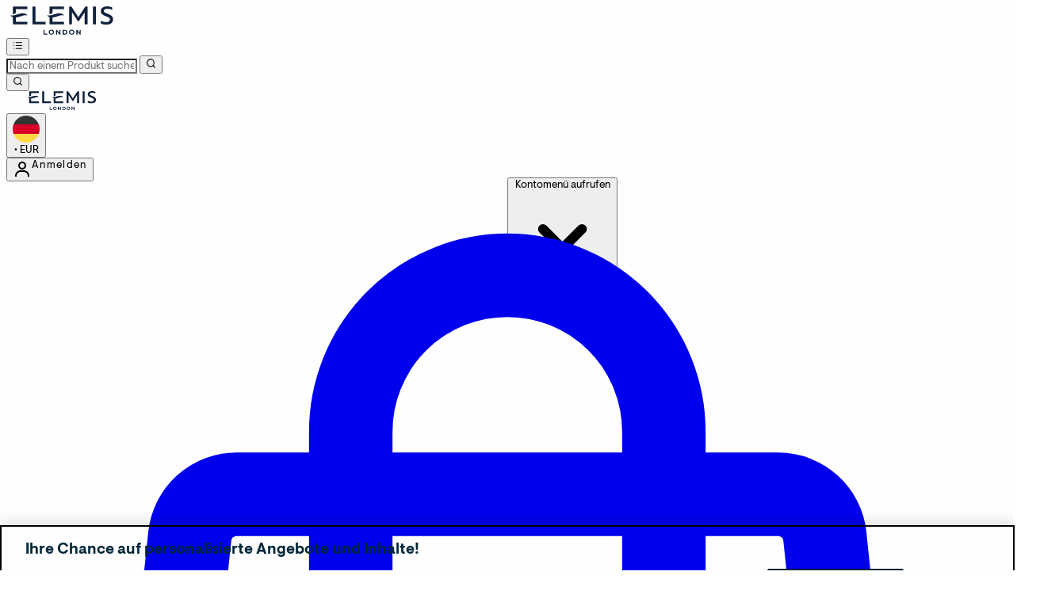

--- FILE ---
content_type: text/html
request_url: https://www.elemis.de/c/gesichtspflege/bestseller/
body_size: 165671
content:
<!DOCTYPE html><html lang="de" data-theme="elemis" data-locale="de_DE"> <head><meta charset="UTF-8"><title>Bestseller | Elemis DE</title><meta name="description" content="Shoppen Sie bei Bestseller. Kostenloser Versand verfügbar!"><meta name="viewport" content="width=device-width, initial-scale=1"><link rel="icon" type="image/svg+xml" href="/ssr-assets/elemis/favicon.ico"><link rel="preconnect" href="https://fonts.googleapis.com"><link rel="preconnect" href="https://fonts.gstatic.com" crossorigin><link rel="stylesheet" href="/ssr-assets/elemis/elemis-fonts.css?v1"><meta name="generator" content="Astro v5.12.8"><meta name="color-scheme" content="light"><meta name="robots" content="index, follow"><script src="/ssr-assets/trackerv17.js" async></script><script>(function(){const channel = "elemis";
const siteId = 165;
const dev = false;

            window.Tracker = {
                store: {
                    get(k) {
                        return Tracker.store[k];
                    },
                    set(k, v) {
                        return (Tracker.store[k] = Tracker.store[k]
                            ? Object.assign(Tracker.store[k], v)
                            : v);
                    },
                    reset(k) {
                        delete Tracker.store[k];
                    }
                },
                trackApiConfig: {
                    elysium_config: {
                        version: 'altitude',
                        site_id: parseInt(siteId),
                        channel: channel
                    },
                    trackAPIUrl: '/track'
                },
                load: () => {
                    Tracker.init({
                        debug: false,
                        selectors: {
                            track: 'data-track',
                            type: 'data-track-type',
                            store: 'data-track-push',
                            currency: 'data-track-currency'
                        },
                        dev,
                        watchers: {
                            params: {
                                loginSuccess: {
                                    paramName: 'loginSuccess',
                                    eventName: 'loginSuccess'
                                },
                                registrationSuccess: {
                                    paramName: 'registrationSuccess',
                                    eventName: 'accountRegistrationSuccess'
                                }
                            }
                        }
                    });
                }
            };
        })();</script><link href="https://www.googletagmanager.com/gtm.js?id=GTM-PGGD9328" rel="preload" as="script"><script>(function(){const id = "GTM-PGGD9328";
const endpoint = "https://www.googletagmanager.com/";
const disabled = false;
const deferStart = false;
const defer = "preload";
const dev = false;
const initDatalayer = [{"pageVisitId":"bc8580a4-ca05-44ac-bb39-cd73079bf25e","pageCategory":"category","pageTitle":"Bestseller Category","pageAttributes":[{"currency":"EUR","currencySymbol":"€","server":"fb5cd28909748cd1-ssr-ac811205.cf-thgaltitude.com","elysiumVersion":"altitude","site":"elemis","subsite":"de","locale":"de_DE","categoryType":"category","pageTemplatePrefix":"","concession":"","mobile":"no","experiments":[]}],"visitorLoginState":"unknown","visitorId":"unknown","visitorEmailAddress":"unknown","visitorLoginMethod":"unknown","visitorExistingCustomer":"unknown","visitorType":"unknown","visitorAffiliate":"","visitorLocation":"unknown","visitorRecognisedState":"unknown","basketProducts":[],"basketTotal":"0.00","yandexEventInfo":{"detail":{"products":[]}}}];

            console.debug(
                `[GTM] - Starting GTM as ${defer ? 'non-blocking' : 'blocking'} with GTM start ${deferStart ? `delayed` : `not delayed`}.`
            );
            if (!disabled) {
                window.dataLayer = window.dataLayer || initDatalayer;
                if (!dev) {
                    window.gtmID = id;
                    window.gtmEndpoint = endpoint;

                    function pushStart() {
                        console.debug('[GTM] - Pushed gtm.start Event.');
                        window['dataLayer'].push({
                            'gtm.start': new Date().getTime(),
                            event: 'gtm.js'
                        });
                    }

                    function loadGoogleTagManager() {
                        console.debug('[GTM] - Installed Script.');
                        if (deferStart && !defer) {
                            window.addEventListener('load', () => pushStart());
                        } else {
                            pushStart();
                        }
                        var f = document.getElementsByTagName('script')[0],
                            j = document.createElement('script'),
                            dl =
                                'dataLayer' != 'dataLayer'
                                    ? '&l=' + 'dataLayer'
                                    : '';
                        j.async = true;
                        j.src =
                            window.gtmEndpoint +
                            'gtm.js?id=' +
                            window.gtmID +
                            dl;
                        f.parentNode.insertBefore(j, f);
                    }

                    if (defer) {
                        window.addEventListener('load', () =>
                            loadGoogleTagManager()
                        );
                    } else {
                        loadGoogleTagManager();
                    }
                }
            }
        })();</script><script>(function(){const lang = {"addtobasket":{"button":{"alt":{"text":"Warenkorb-Symbol"},"available":{"text":"In den Warenkorb legen"},"loading":"Laden","maxreached":{"text":"Maximum quantity reached"},"preorder":"Jetzt vorbestellen","processing":"Wird verarbeitet","sticky":{"add":"Zum Warenkorb hinzufügen"},"unavailable":{"text":"Nicht auf Lager"}},"modal":{"continue":"Weiter einkaufen","heading":"Zum Warenkorb hinzugefügt","quantity":"Menge: {0}","subtotal":"Zwischensumme: {0}","totalitems":"{0} Artikel in Ihrem Warenkorb","viewbasket":"Warenkorb anzeigen"},"quantity":{"decrease":{"arialabel":"Menge verringern"},"increase":{"arialabel":"Menge erhöhen"},"label":"Menge:","maxlimit":"Item limited to a max quantity of {0}","subtotal":"Zwischensumme:"},"secondarybutton":{"viewmore":{"text":" Weitere Informationen anzeigen"}},"shipping":"Kostenloser Versand ab 40 € und kostenlose Retouren","sticky":{"button":{"arialabel":"Produkt zum Warenkorb hinzufügen"},"sizeinfo":{"label":"Größe","text":"Bitte wählen Sie eine Größe aus"}}},"alert":{"error":{"message":"Bitte geben Sie eine gültige E-Mail-Adresse ein."}},"basket":{"alert":{"title":{"error":"Fehler","info":"Info","success":"Erfolg"}},"arialabel":"Warenkorb anzeigen","checkout":{"button":{"arialabel":"Jetzt zur Kasse Button","text":"Jetzt zur Kasse"},"secure":{"text":"Dies ist eine sichere Transaktion"}},"empty":{"button":{"text":"Weiter einkaufen"},"title":"Ihr Warenkorb ist leer"},"loading":"Ladet...","message":{"maxreached":"Sie haben die maximale Menge für diesen Artikel erreicht.","merged":"Artikel wurden zu den bereits in Ihrem Warenkorb gespeicherten hinzugefügt","outofstock":"Leider ist dieser Artikel derzeit nicht verfügbar.","sample":"{0} - Vergessen Sie nicht, Ihre Auswahl unten zu treffen"},"meta":{"title":"Warenkorb"},"paymentoptions":{"alt":"Zahlungsmethode","arialabel":"{0} Kasse","baskettotal":"Gesamtsumme:","bnpl":{"title":"Wir akzeptieren folgende Zahlungsmethoden"},"checkout":{"label":"Sicherer Checkout mit:"},"discount":"Rabatt","fullprice":{"label":"Gesamtbetrag vor Einsparungen "},"nextdaydelivery":"Lieferung am nächsten Tag","rrpsaving":"RRP Only Savings:","sticky":{"subtotal":{"label":"Warenkorb Gesamtsumme"}},"subtotal":{"label":"Warenkorb Zwischensumme: "},"title":"Bestellübersicht","totalsaving":"Gesamtersparnis:"},"product":{"availability":{"instock":"Auf Lager","outofstock":"Nicht auf Lager","preorder":"Vorbestellung"},"delete":{"arialabel":"{0} aus dem Warenkorb entfernen"},"offers":{"arialabel":"Warenkorbartikel Angebot"},"price":{"beforediscount":"Zwischensumme vor Rabatt","withdiscount":"Zwischensumme nach Rabatt"},"quantity":{"for":"Für {0}","label":"Menge:"},"remove":{"arialabel":"Entferne {0} aus dem Warenkorb","text":"Entfernen"},"savetowishlist":{"arialabel":{"text":"{0} zur Wunschliste hinzufügen","updated":"{0} zur Wunschliste hinzugefügt"},"text":"Auf Wunschliste speichern","updated":"Auf Wunschliste gespeichert"},"subscriptionupgrade":{"button":{"aria":"Abonnieren","text":"Jetzt abonnieren"},"discounttext":"Jetzt abonnieren und sparen"},"update":{"arialabel":"Menge von {0} aktualisieren","modal":{"button":{"text":"Aktualisieren"},"link":{"text":"Weitere Details"},"quantity":{"decrease":{"arialabel":"Menge verringern"},"increase":{"arialabel":"Menge erhöhen"},"label":"Menge"}},"text":"Aktualisieren"}},"progressbar":{"noitems":{"text":"Sie haben noch keine Artikel in Ihrem Warenkorb.","threshold":"Kostenloser Versand"},"tieronethreshold":{"locked":{"text":"Ihnen fehlen noch {0} bis zum kostenlosen Standardversand"},"unlocked":{"text":"Sie haben kostenlose Standardlieferung freigeschaltet"}},"tiertwothreshold":{"locked":{"text":"Sie sind nur noch {0} vom kostenlosen Expressversand entfernt."},"unlocked":{"text":"Sie haben die kostenlose Lieferung am nächsten Werktag freigeschaltet"}}},"promocode":{"button":{"arialabel":"Gutscheincode hinzufügen","text":"Hinzufügen"},"label":"Rabattcode eingeben","placeholder":"Rabattcode erhalten? Geben Sie ihn hier ein:","removebutton":{"arialabel":"Gutscheincode entfernen"}},"recommendations":{"title":"Das könnte Ihnen auch gefallen"},"sample":{"modal":{"button":{"continue":"Zur Kasse","select":"Auswählen"},"selection":"{0} ausgewählt","title":"Vergessen Sie nicht Ihre kostenlosen Geschenke"},"product":"Geschenk beim Kauf","qualified":"Qualifiziert","selected":{"text":"{0}/{1} ausgewählt","title":"{0}/{1} Gratisgeschenke ausgewählt"},"subtitle":"Fügen Sie Ihre Gratisgeschenke hinzu","threshold":"Geben Sie {0} mehr aus, um sich zu qualifizieren","tiers":{"arialabel":"Optionen zur Proben-Auswahl","notqualified":"Geben Sie {0} mehr aus, um sich zu qualifizieren","qualified":"Qualifiziert (mehr als {0} ausgegeben)"},"title":"Kostenlose Geschenke"},"subscriptions":{"futurepayments":{"customernote":{"text":"Ihre Zahlung wird erst fällig, wenn Ihre Bestellung versandt wird. Sie haben jederzeit die Möglichkeit, zu stornieren oder zu verschieben."},"dropdown":{"arialabel":"Dropdown zur Abonnement-Häufigkeit im Warenkorb","label":"Lieferung alle:"},"pricestring":"off","refilltext":"alle","title":"Zukünftige Zahlungen"},"infobox":{"frequency":{"plural":"Alle {0} Monate","singular":"Jeden Monat"},"note":"Hinweis: Die Kosten werden dir erst in Rechnung gestellt, wenn dein Produkt versendet wird. Du hast jederzeit die Möglichkeit, die Bestellung zu stornieren oder zu verschieben.","recurringdiscount":"{0} % Rabatt","savedmessage":"Sie haben {0}% im Abonnement gespart","title":"Zukünftige Zahlungen"}},"supersize":{"button":{"text":"Aufstocken"},"save":{"text":{"one":"Spare ","two":"pro","value":"Spare {0} pro {1}"}}},"title":"Ihr Warenkorb","warning":{"button":{"text":"Warnmeldung anzeigen"},"heading":"Warenkorb-Warnung","message":"Hier ist der Test für die Warenkorb-Warnmeldung.","text":"Click here to see the basket warning message"}},"blog":{"author":{"name":"Von {0}","title":"Unsere Redakteure"},"home":{"showmore":"Mehr anzeigen"},"pagination":{"label":"Seite {0}"},"posts":{"author":{"label":"Von {0}"},"related":{"title":"Verwandte Beiträge"},"viewmore":"Mehr anzeigen"},"recipes":{"cooktime":"Kochzeit: ","ingredients":"Zutaten","instructions":"Anleitung","preptime":"Zubereitungszeit: ","servings":"Portionen: "},"relatedposts":{"title":"Verwandte Beiträge"},"search":{"bar":{"placeholder":"Alle Artikel durchsuchen"},"empty":"Es gibt keine Ergebnisse für Ihren Suchbegriff. Bitte versuchen Sie es erneut oder nutzen Sie die Navigation, um sich auf der Website zurechtzufinden.","noresults":"Es gibt keine Ergebnisse für Ihren Suchbegriff. Bitte versuchen Sie es erneut oder nutzen Sie die Navigation, um sich auf der Seite zurechtzufinden.","placeholder":"Hier ist, was wir für \"{0}\" gefunden haben","results":"Hier sind die Ergebnisse für \"\"{0}\"\"","showmore":"Mehr anzeigen "},"title":"Neueste Artikel"},"bnpl":{"modal":{"details":"Details","installments":"Raten","over":"über","pay":{"as":{"little":{"as":"Bereits ab"}}},"text":"Zahlen Sie bereits ab {0} in {1} Raten.","title":"Ratenzahlung"}},"brandshub":{"trustedpartner":{"text":"Trusted Partner"}},"components":{"accordion":{"item":{"arialabel":"Erweitere {0}"}},"breadcrumbs":{"arialabel":"Seiten-Brotkrümelnavigation","home":"Startseite"},"carousel":{"arialabel":{"link":{"next":"Nächster Link","previous":"Vorheriger Link"},"pip":"Zu Folie {0} von {1} gehen","product":{"next":"Nächstes Produkt","previous":"Vorheriges Produkt"},"slide":{"next":"Nächste Folie","previous":"Vorherige Folie"}}},"facets":{"category":{"lessthan":"Weniger als {0}","morethan":"Mehr als {0}","range":"{0} bis {1}"},"clear":"Löschen","close":"close","heading":"Refine","label":"Refine","less":"Weniger anzeigen","more":"Mehr anzeigen","options":" Option(en)","search":{"placeholder":"Markensuche"},"selected":"Ausgewählt","slider":{"apply":"Anwenden","max":"Max","maxprice":"Höchstpreis","min":"Mindest","minprice":"Mindestpreis","set":"Preisspanne von {0}€ bis {1}€ festlegen"},"viewall":{"product":"{0} Produkte anzeigen","products":"{0} Produkte anzeigen"}},"imagezoom":{"alt":"{0} Bild 1","arialabel":"Produktbilder","button":{"arialabel":"Vergrößerte Ansicht aufrufen"}},"infinitecarousel":{"arialabel":{"next":"Nächste ${0}","previous":"Vorherige ${0}"}},"logo":{"arialabel":"{0}-Logo"},"masonary":{"alt":"{0} Bild {1}"},"pap":{"arialabel":"Aktionsangebot ansehen"},"productitem":{"reviews":"{0} Bewertungen"},"responsiveusp":{"controls":{"pause":"Pause","play":"Play"}},"seemore":{"link":{"prefix":"Weitere Produkte von","text":"Mehr"}},"skiptomain":{"text":"Zum Hauptinhalt springen"},"stylesuggestions":{"arialabel":"Outfitvorschläge anzeigen","button":{"expand":"Mehr Erfahren","rail":"Zum Warenkorb hinzufügen","reaction":"War das hilfreich?","trigger":"Erstelle mein Outfit"},"content":{"less":"Weniger anzeigen","more":"Mehr Erfahren"},"product":{"arialabel":"{0} Produktinformationen"},"vote":{"duplicate":"Du hast bereits über diesen Vorschlag abgestimmt, vielen Dank für dein Feedback!","success":"Du hast {0} diese Empfehlung. Vielen Dank für dein Feedback!"},"widget":{"description":"Warte nicht auf Inspiration. Hol dir einzigartige Stilideen mit der Power der KI.","title":"Style meinen Look"}}},"composites":{"aboutus":{"video":{"description":"Videotranskript"}},"brandpage":{"filter":{"all":"Alle Kategorien","label":"Nach Kategorie filtern","man":"Herren","unisex":"Unisex","woman":"Damen"},"title":"Markenverzeichnis"},"buildyourownbundle":{"accordionsubtitle":{"maxproducts":"Wählen Sie {0} Produkt(e)","selectedproducts":"0 ausgewählt"},"addtobasket":{"add":"In den Warenkorb legen","aria":"Ausgewählte Produkte in den Warenkorb legen","error":"Beim Hinzufügen Ihrer Artikel ist ein Fehler aufgetreten"},"addtobundle":{"add":"{0} zu Ihrem Bundle hinzufügen"},"button":{"next":"Weiter","pleaseselect":"Bitte wählen Sie mindestens einen Artikel aus"},"categories":"Kategorien","category":{"stepcomplete":"{0} von {1} Schritten abgeschlossen"},"chooseitems":"Artikel auswählen","items":"Wählen Sie {0} Artikel","macro":{"description":"Die unten aufgeführten Produkte wurden sorgfältig ausgewählt, um Ihnen zu helfen, Ihre Schönheitsziele zu erreichen und Ihre Pflegeroutine zu perfektionieren. Wählen Sie diejenigen, die am besten zu Ihren Bedürfnissen passen!","nutritionplan":"Ernährungsplan","subtitle":"Basierend auf Ihren Antworten, hier sind Ihre Makronährstoffziele, um Ihnen zu helfen, Ihre Ziele zu erreichen.","your":"Ihre"},"maxitems":{"desktop":"von {0} Produkt(en)","mobile":"von {0} ausgewählten Produkt(en)"},"product":{"back":"Bald wieder auf Lager","description":{"title":"Produktinformationen","tooltip":"Produktinformationen anzeigen"},"oos":"Ausverkauft","warning":"Sie haben die maximale Anzahl an Auswahlen in diesem Abschnitt getroffen"},"productcard":{"open":"Produktbeschreibung öffnen - {0}","remove":"Produktauswahl entfernen - {0}"},"productinformation":"Weitere Informationen über {0}","progress":{"arialabel":"Fortschritt ausgewählter Produkte","next":"WEITER","stepscompleted":"{0} von {1} Schritten abgeschlossen"},"selecteditemscategory":"{0} von {1} ausgewählt","selectfull":"Auswahl komplett","selectitem":"Artikel auswählen","selectitems":"Bitte wählen Sie Produkt(e) aus, um fortzufahren.","selectproducttext":"Wählen Sie die Produkte aus, die Sie Ihrem Bundle hinzufügen möchten","skipselection":"Zur Produktauswahl springen","title":"Stellen Sie Ihr eigenes Bundle zusammen","total":{"bundle":"Ihre Bundle-Summe","label":"Gesamtpreis:","title":"Ihre Gesamtsumme"}},"globalnamethebarsignupwidget":{"custom":{"input":{"label":"Geben Sie Ihren Bar-Namen ein (max. 15 Zeichen)","placeholder":{"text":"Name Ihrer Bar eingeben..."}}}},"globalprimarybanner":{"ariabannercontent":"banner content","ariabannerlink":"Primärer Banner-Link","ariaglobalprimarybanner":"Primärer Banner"},"globalsectionpeek":{"cta":{"text":"Alle anzeigen"}},"globalsharewidget":{"copied":{"button":{"text":"Link kopieren"}},"copy":{"button":{"aria":"Seitenlink kopieren","text":"Link kopieren"}},"email":{"button":{"aria":"Per E-Mail teilen","text":"E-Mail"}},"whatsapp":{"button":{"aria":"Auf WhatsApp teilen","text":"WhatsApp"}}},"helpcentre":{"backlabel":"Zurück zu ","contact":{"title":"Kontaktieren Sie uns"},"faq":{"description":"Nachfolgend finden Sie die am häufigsten gestellten Fragen zu diesem Thema"},"menu":{"app":"Nachrichten-App öffnen","chat":{"subtext":"Klicken Sie auf das Chat-Symbol (unten rechts auf der Seite) für Support: Mo-Fr 06:00-22:00 Uhr, Wochenenden 08:00-17:00 Uhr GMT","title":"Live-Chat"},"customer":"Kundendienst","faq":"Häufig gestellte Fragen","message":{"new":"Nachricht","view":"Ihre Nachrichten anzeigen"},"messages":{"app":"Messages App"},"phone":{"openingtimes":"Mo-Fr 8:00-17:00 Uhr<br>Sa 8:00 bis 17:00 Uhr<br>So GESCHLOSSEN<br>Feiertage GESCHLOSSEN","phonenumber":"+49 (800) 0326460","title":"Telefon"},"social":"Social Media Links"},"search":{"empty":"Es wurden keine Übereinstimmungen gefunden. Bitte verfeinern Sie Ihre Suche.","heading":"Versuchen Sie, nach Ihrer Frage zu suchen","label":"Versuchen Sie, nach Ihrer Frage zu suchen","placeholder":"Hilfe finden…"}},"herobanner":{"description":"Transkript des Videos:","notsupported":"Dein Browser unterstützt dieses Video nicht."},"productrecommendations":{"shop":"Alle kaufen","title":{"one":"Empfohlene Produkte","two":"für dich"}},"referral":{"heading":"Willkommen","link":"Anmelden","subheading":"Want to get money off your next order? Introduce a friend to our site today and not only do they receive discount but you will receive credits too!"},"sectionpeek":{"cta":{"text":"Alle anzeigen"}},"shopthelook":{"basket":{"add":"Zum Warenkorb hinzufügen","view":"Warenkorb ansehen"},"product":{"outofstock":"- Nicht auf Lager"},"size":"Größe auswählen","title":{"firstline":"Shop","secondline":"Der Look"}},"success":{"button":"Einkauf fortsetzen","subtext":"Mach dich bereit für eine spannende E-Mail, die bald in deinem Posteingang landet...","title":"Danke, wir bleiben in Kontakt!"},"waitlist":{"email":{"error":"E-Mail ist ein Pflichtfeld","label":"E-Mail"},"error":{"message":"Etwas ist schiefgelaufen, bitte versuchen Sie es erneut."},"name":{"error":"Name ist ein Pflichtfeld","label":"Vollständiger Name"},"newslettersignup":{"label":"Für E-Mail-Marketing anmelden"},"recaptcha":{"error":"Bitte füllen Sie das reCAPTCHA aus."},"success":{"message":"Machen Sie sich bereit für eine aufregende E-Mail, die in Kürze in Ihrem Posteingang landen wird.","title":"Danke, wir melden uns bei Ihnen"}}},"copyrighttext":"The Hut.com Ltd","createreview":{"age":{"label":"Altersgruppe","option":{"default":"Alter auswählen"}},"gender":{"label":"Geschlecht","option":{"default":"Geschlecht auswählen"}},"instructions":{"subtext":{"four":"Die mit * gekennzeichneten Felder sind Pflichtfelder.","one":"Gib deine Produktbewertung unten ein.","three":"Die Bewertungen sollten sich auf das Produkt selbst und nicht auf andere Aspekte unserer Website oder unseres Service beziehen.","two":"Wir bemühen uns, alle Bewertungen innerhalb von 48 Stunden zu veröffentlichen, sofern sie unseren Qualitätsrichtlinien und Geschäftsbedingungen entsprechen. Alle eingereichten Bewertungen gehen gemäß unseren Allgemeinen Geschäftsbedingungen in unser lizenziertes Eigentum über. Keine deiner persönlichen Daten werden an Dritte weitergegeben."},"title":"Schreiben Sie eine Bewertung"},"meta":{"content":"Erstelle eine Bewertung","title":"Erstelle eine Bewertung"},"nickname":{"label":"Nickname"},"optional":{"label":"Optional"},"rating":{"label":"Bewertung"},"reviewbody":{"label":"Deine Bewertung"},"reviewtitle":{"label":"Bewertungstitel"},"submit":{"button":{"text":"Rezension einreichen"},"error":"Die angegebenen Daten sind nicht gültig"},"title":{"create":"Bewertung abgeben"}},"download":{"android":{"image":{"alt":{"text":"Jetzt bei Google Play herunterladen"}}},"app":{"text":"Laden Sie unsere App herunter und aktivieren Sie Push-Benachrichtigungen für die besten & exklusivsten Angebote"},"google":{"link":" "},"iso":{"image":{"alt":{"text":"Im App Store herunterladen"}},"link":""}},"emailwheninstock":{"modal":{"consentmessage":"Sei der Erste, der von den neuesten Drops erfährt, und erhalte exklusiven Zugang zu Verkäufen und Behind the Scenes Content","continueshopping":"Einkauf fortsetzen","error":"Es ist ein Fehler aufgetreten, bitte versuche es erneut.","heading":"E-Mail, wenn wieder vorrätig","privacypolicymessage":"Datenschutzbestimmungen anzeigen","subheading":"Melde dich an, um bevorzugten Zugang zu erhalten","submitformbuttonarialabel":"Füge deine E-Mail-Adresse zur Warteliste für dieses Produkt hinzu","submitformbuttontext":"Auf die Warteliste setzen","thanksheading":"Danke","thanksmessage":"Wir schicken dir eine E-Mail, sobald das Produkt verfügbar ist."},"openmodal":"Benachrichtige mich, wenn verfügbar"},"facets":{"clear":"Zurücksetzen","options":"Option(en)","selected":"Ausgewählt"},"footer":{"accordion":{"arialabel":"Fußzeile Akkordeon","expand":"erweitern {0}"},"legal":"ELEMIS Ltd","link":{"arialabel":"Optionen für den Fußzeilen-Link"},"newsletter":{"promo":"Abonnieren Sie unseren Newsletter und erhalten Sie exklusive Angebote und Beauty-Tipps!"},"onetrust":{"button":{"text":"Cookie Einstellungen"}},"pay":"Bezahlen mit","paymentoptions":{"arialabel":"Zahlungsoptionen","text":"Sicher bezahlen mit"},"referralitem":{"text":"10 € verdienen"},"regionsetting":{"title":"Regionseinstellungen"},"signup":{"button":"ANMELDEN","text":"Abonnieren Sie unseren Newsletter, um exklusive Angebote, 15% Rabatt auf Ihre erste Bestellung & Early Access zu Specials zu erhalten."},"socials":{"item":{"arialabel":"Besuchen Sie unsere {0}"},"text":"Verbinden Sie sich mit uns"},"tagline":"Entdecke deine Schönheit."},"frequentlyboughttogether":{"atbbutton":"Beide in den Warenkorb legen","atbpricelabel":"Gesamtpreis:","parentitemlabel":"Dieser Artikel","recommendedproductlabel":"Empfohlener Artikel","widgettitle":"Wird oft zusammen gekauft"},"giftcards":{"basket":{"date":"Versenden am","email":"E-Mail des Empfängers","phonenumber":"Empfänger Telefonnummer"},"confirmemailaddress":"E-Mail-Adresse bestätigen","ctatext":"In den Warenkorb","deliverydate":{"title":"5. Wann möchten Sie es versenden?"},"deliverymethod":{"defaulttitle":"4. Lieferdetails","email":"E-Mail","phone":"Telefon","title":"4. Wie möchten Sie es versenden?"},"emailaddress":"E-Mail-Adresse","errors":{"basketlimit":"Der Gesamtwert Ihrer Geschenkkarten übersteigt den Höchstbetrag von {0}. Bitte wählen Sie einen Betrag, der unter diesem Limit liegt.","date":"Bitte wählen Sie ein aktuelles oder zukünftiges Datum.","emails":"E-Mails stimmen nicht überein","invalidcurrency":"Diese Geschenkkarte kann nur in der Währung {0} erworben werden.","phone":{"contain":"Die Telefonnummer darf nur Zahlen, Leerzeichen und Klammern enthalten.","required":"Telefonnummer ist erforderlich.","startwith":"Die Telefonnummer muss mit '+' beginnen."},"submissionerror":"Es gab einen Fehler bei Ihrer Eingabe. Bitte versuchen Sie es erneut mit einer gültigen Telefonnummer / E-Mail und einem korrekten Datum."},"imagefield":{"title":"1. Wählen Sie ein Design:"},"maxlength":"Zeichenbegrenzung","message":"Nachricht","messagefields":{"title":"3. Nachricht hinzufügen"},"now":"Heute","optional":"(Optional)","phonenumber":"Telefonnummer des Empfängers","phonenumberinfo":"Der Link zur Geschenkkarte wird am ausgewählten Datum an das Mobiltelefon des Empfängers gesendet.","recipientname":"Empfängername","sendername":"Absendername","valuefield":{"title":"2. Wählen Sie einen Betrag:"}},"header":{"account":{"arialabel":"Mein Konto","dropdown":{"account":"Kontoübersicht","arialabel":"Kontoeinstellungen","buttonaria":"Kontomenü aufrufen","expandbutton":"Anmeldeoptionen erweitern","login":"Anmelden","logout":"Abmelden","message":"Hallo","orders":"Meine Bestellungen","refer":"Freunde werben","referralbalance":"Guthaben","referralcredit":"Kontoguthaben","referrals":"Meine Empfehlungen","register":"Registrieren","subscriptions":"My Subscriptions","wishlist":"Meine Wunschliste","yourreferral":"Meine Empfehlungen"},"hey":"Willkommen","loggedin":{"text":"Konto"},"text":"Anmelden"},"basket":{"arialabel":"Warenkorb ansehen","minibasket":"Mini-Warenkorb anzeigen","multipleitemarialabel":"Artikel im Warenkorb","singleitemarialabel":"1 Artikel im Warenkorb","text":"Warenkorb"},"flyoutbasket":{"commercialmessage":"In 3 zinsfreien Raten mit PayPal Pay in 3 bezahlen","cta":{"aria":"Warenkorb anzeigen","text":"Warenkorb anzeigen"},"freegift":"Kostenlose Geschenke","items":"Artikel","subtotal":"Subtotal","title":"Warenkorb anzeigen"},"logo":{"arialabel":"Elemis Logo"},"menu":{"arialabel":"Menü-Button"},"nav":{"closemenuhelper":{"arialabel":"{{title}} Menü. Drücken Sie die Escape-Taste, um das Menü zu schließen"},"featured":{"arialabel":"Empfohlene Menüpunkte"},"openmenuhelper":{"arialabel":"{{title}} Menü öffnen"}},"navigation":{"brands":{"viewall":"Alle Marken ansehen"}},"search":{"arialabel":"Suchmenü öffnen","error":"Suchfehler aufgetreten","noresults":"Keine Suchergebnisse gefunden","panelclosed":"Suchbereich geschlossen","panelopened":"Suchfeld geöffnet"},"skipcontent":{"skipcontentlabel":"Zum Hauptinhalt springen"},"soldby":{"arialabel":"Verkauft von THG/Ingenuity","text":"Verkauft von"},"storelocator":{"text":"Store Locator"},"wishlist":{"arialabel":"Wunschliste anzeigen","text":"Wunschliste"}},"helpcentre":{"return":{"text":"Zurück zum Hilfezentrum"},"search":{"empty":"Es wurden keine Übereinstimmungen gefunden. Bitte verfeinern Sie Ihre Suche."},"title":"Hilfe und Antworten"},"i18n":{"test":"globaler en_GB Test"},"internationaloverlay":{"redirect":"Go to {0}","stay":"No Thanks, Stay on {0}","subtitle":"It looks like you are in {0}, would you like to see our site with local currency?","title":"Welcome"},"livechat":{"arialabel":"Live-Chat","loading":"Laden..."},"loyalty":{"description":{"orderprefix":"Diese Bestellung bringt Ihnen ","ordersuffix":" reward points","prefix":"Erhalten Sie ","suffix":" Belohnungspunkte"},"image":{"alt":"Geschenk-Symbol"},"signup":{"link":{"text":"Treten Sie dem Treueprogramm bei","url":"/account/my-account/reward/"}}},"meta":{"brandname":"Elemis DE","description":{"list":"Entdecken Sie {0} bei {1}. Kostenloser Versand verfügbar.","product":"Kaufen Sie {0} bei {1}. Kostenloser Versand innerhalb Großbritanniens.","reviews":"Lesen Sie Kundenbewertungen für {0}. Kaufen Sie bei {1} mit kostenlosem Versand ein."},"notfound":"Nicht gefunden","schema":{"contactpoint":"0800 208 8826"}},"modal":{"close":{"arialabel":"Modal schließen","quickbuyarialabel":"Schnellkauf-Modal","text":"Dialog schließen"}},"navigation":{"mobile":{"account":{"message":"Hallo {0}","section":{"account":"Mein Konto","logout":"Abmelden","orders":"Bestellungen","title":"Konto","wishlist":"Wunschliste"}},"back":{"text":"Alle"},"close":{"arialabel":"Navigation schließen"},"footer":{"contact":"Kontaktieren Sie uns","contactlink":"/c/contact-us/","helpcentre":"Hilfe","helpcentrelink":"/c/help-centre/"},"home":{"arialabel":"Startseite-Button"},"join":{"subtitle":"Für Angebote, Exklusivitäten, Tipps & Tricks.","title":"Tritt bei der Community bei","visit":"Besuche mein Konto, Wunschliste, Bestellungen."},"login":{"arialabel":"Login-Schaltfläche","text":"Login"},"main":{"arialabel":"Hauptmenü"},"menu":{"arialabel":"Menü"},"open":{"arialabel":"Navigation öffnen"},"register":{"arialabel":"Schaltfläche „Registrieren","text":"Registrieren"},"subnav":{"open":{"arialabel":"{0} Untermenü öffnen","text":"Alle anzeigen"}},"subnavhome":{"text":" Home"}},"screenreader":{"back":"Zurück zum vorherigen Untermenü","backto":"Zurück zu {0}","submenu":"{0}-Untermenü aufrufen"}},"newsletter":{"legend":"Pflichtfelder sind gekennzeichnet mit","modal":{"arialabel":"Newsletter-Modal","close":{"arialabel":"E-Mail-Anmeldedialog schließen"},"content":{"email":{"label":"E-Mail-Adresse"},"submit":{"arialabel":"Für unseren Newsletter anmelden","text":"ABONNIEREN"},"subtext":"Erfahren Sie als Erstes von unseren neuesten Marken, kuratierten Editionen, Verkaufsvorschauen und exklusiven Angeboten...","terms":{"footnote":"","textone":"Indem Sie Ihre Email Adresse eingeben, stimmen Sie zu, Marketing Emails zu empfangen und bestätigen, dass Sie mit den <a href=\"c/geschaftsbedingungen\">Geschäftsbedingungen</a> einverstanden sind und der <a href=\"/c/datenschutzerklarung\">Datenschutzerklärung</a> zustimmen.","texttwo":""},"title":"Newsletter abonnieren und 10€ Elemis Online Shop Gutschein für den ersten Einkauf erhalten!*"},"existing":{"subtext":"Sie müssen nichts tun, Sie sind bereits Mitglied unseres Newsletters.","title":"Sie sind bereits Mitglied!"},"success":{"button":"Weiter einkaufen","subtext":"Sie haben sich erfolgreich für unseren Newsletter angemeldet.","title":"Vielen Dank!"}},"page":{"arialabel":"E-Mail-Anmeldeseite","content":{"email":{"label":"E-Mail-Adresse"},"submit":{"arialabel":"Für unseren Newsletter anmelden","text":"Einreichen"},"subtext":"","title":"Abonnieren Sie unseren Newsletter, um exklusive Angebote, 15% Rabatt auf Ihre erste Bestellung & Early Access zu Specials zu erhalten."},"existing":{"subtext":"Sie müssen nichts tun, Sie sind bereits Mitglied unseres Newsletters.","title":"Sie sind bereits Mitglied!"},"input":{"error":{"invalid":"Bitte geben Sie eine gültige E-Mail-Adresse ein. Zum Beispiel: name@beispiel.com","required":"E-Mail-Adresse ist erforderlich. Bitte geben Sie Ihre E-Mail-Adresse ein, um fortzufahren."}},"success":{"button":"Weiter einkaufen","subtext":"Sie haben sich erfolgreich für unseren Newsletter angemeldet.","title":"Vielen Dank!"},"verification":{"button":"Weiter einkaufen","subtext":"Bitte überprüfen Sie Ihren E-Mail-Posteingang und klicken Sie auf den Bestätigungslink, um Ihre E-Mail-Adresse zu bestätigen.","title":"E-Mail bestätigen"}}},"othercustomersbought":{"title":"Andere Kunden kauften auch"},"outfits":{"designers":{"title":"Kuratiert mit ♥ von"},"meta":{"opengraph":"Outfits","title":"Outfits | {0}"},"shop":{"title":"Den Look kaufen"},"title":"Alle Kollektionen","total":"{0} Artikel"},"outofstockbanner":{"outofstockmessage":{"text":"Entschuldigung, dieses Produkt ist leider derzeit nicht auf Lager. Fügen Sie es Ihrer Wunschliste hinzu, um eine E-Mail-Benachrichtigung zu erhalten, sobald es wieder auf Lager ist."},"savetowishlistlabel":{"text":"Auf Wunschliste speichern"}},"page":{"notfound":{"button":{"label":"Zurück zur Startseite"},"placeholder":"Wonach suchen Sie?","subtext":"Diese Seite konnte nicht gefunden werden","title":"404 - Seite nicht gefunden"}},"pages":{"notfound":{"description":"Diese Seite konnte nicht gefunden werden, bitte versuchen Sie es erneut.","heading":"404 - Seite nicht gefunden","homebutton":"Zurück zur Startseite"}},"pagination":{"arialabel":"Seitennummerierung","label":"{0} von {1}","nav":{"arialabel":"Paginierung oben"},"next":{"arialabel":"Nächste Seite","label":"Weiter"},"option":{"arialabel":"Seite {0} von {1}"},"prev":{"arialabel":"Vorherige Seite","label":"Zurück"},"progress":{"arialabel":"Fortschritt der angesehenen Produkte","total":"aus"},"viewed":"Du hast {0} von {1} angesehen","viewmore":"mehr anzeigen"},"parcel":{"lab":{"post":{"code":{"placeholder":"Postleitzahl"}},"search":{"button":{"text":"Suchen"},"order":{"number":{"placeholder":"Bestellnummer suchen"}}}}},"paymentprovider":{"modal":{"fraserpay":"0 € heute, gefolgt von {1} monatlichen Zahlungen von {0} zinsfrei","instalments":"Zahlen Sie {0} jede Woche für {1} Wochen","klarna":"{0} Raten von {1} mit Klarna","link":"Details","splitit":"{0} Raten {1} mit splitit","subtext":"Teilen Sie die Kosten an der Kasse und zahlen Sie über einen längeren Zeitraum.","title":"Ratenzahlungsoptionen"}},"premium":{"variants":{"flavour":{"label":"Aroma:"}}},"product":{"accordions":{"synopsis":{"title":"Beschreibung"}},"associatedproducts":{"cta":{"text":"Mehr erfahren"},"title":"Verwandte Produkte"},"availability":{"instock":"Auf Lager","outofstock":"Nicht auf Lager","preorder":"Vorbestellung"},"constituentproduct":{"button":{"text":"Shop Now"},"message":{"text":"You will be redirected to an external website to complete your purchase"}},"customaccordion":{"title":"FAQs"},"deliveryandreturns":{"heading":"Versand & Rücksendungen","loyaltypoints":{"conditions":"*Punkte werden auf den finalen Bestellwert nach Abzug aller angewendeten Rabatte gutgeschrieben."},"nextdaydeliverymessage":{"link":"/c/customer-service/help-centre/","text":"Kostenloser Versand ist für alle Bestellungen über 50€ verfügbar. Bitte besuchen Sie unsere <a href='{0}'><b><u>Versandinformationsseite</u></b></a> für alle verfügbaren Versandoptionen."},"nothappy":{"heading":"Was, wenn ich mit meinem Artikel nicht komplett zufrieden bin?","link":"/c/customer-service/help-centre/","text":""}},"details":{"keys":{"aboutthegame":"Duftnoten","additionalproductinfo":"Anmerkungen der Beauty-Redaktion","agemessage":"Auf einen Blick","ataglance":"Auf einen Blick","brand":"Marke","careinstructions":"Pflegehinweise","compliancewarnings":"Konformitätswarnungen","directions":"Anwendung","electronicaddress":"E-Mail-Adresse","faq":"Häufig gestellte Fragen","ingredients":"Inhaltsstoffe","keybenefits":"Vorteile & Funktionen","material":"Material","nddavailable":"Lieferung am nächsten Werktag möglich","nutritionalinfo":"Nährwertinformationen","postaladdress":"Postanschrift","provtransparencytext":"Herkunft","range":"Serie","recyclability":"Recyclingfähigkeit","subtitlelanguage":"Inhaltsstoffe","suggesteduse":"Empfohlene Anwendung","sustainableinfo":"Nachhaltigkeitsinformationen","synopsis":"Überblick","videoreference":"Produktvideo","visibleresults":"Sichtbare Ergebnisse","volume":"Volume","whychoose":"Warum wählen","ws_standardmeasurementsdi":"Standardmaße"},"title":"Produktdetails"},"discount":{"text":"{0} % Rabatt"},"dropdown":{"ewis":{"text":"- E-Mail, wenn auf Lager"}},"features":{"title":"Produkt Eigenschaften"},"filter":{"error":"Sorry, wir konnten keine Ergebnisse finden","results":"Ergebnisse"},"loyaltyprogressbar":{"button":{"text":"View my points & rewards"},"label":"Your current points total ","messages":{"part1":"You are currently in the","part2":"reward tier. <br>You are","part3":"points away from the","part4":"tier.","part5":"points away from retaining","part6":"reward tier."},"title":"myBeauty Rewards"},"manualrecommendations":{"title":"Empfohlen für Sie"},"minimumagemodal":{"button":{"text":"Alter bestätigen"},"content":{"error":"Bitte geben Sie ein gültiges Datum ein","heading":"Dieses Produkt ist nur für Personen über {0} Jahre","message":"Wann wurden Sie geboren?","rememberme":"Auswahl merken"}},"nextdaydelivery":{"message":{"text":"KOSTENLOSER Standardversand bei Bestellungen über 40 € oder 4,99 €.<br>Lieferung innerhalb von 3–5 Werktagen<br>9.99 € für Lieferung am nächsten Tag<br><br>Bestellen Sie vor 16:00 (CET) für Lieferung am nächsten Tag, 7 Tage die Woche. Feiertage ausgenommen.<br>Click & Collect Standard, 4,99 €, kostenlos bei Bestellungen über 40 €."}},"nextdaydeliverycountdown":{"hours":"Stunden","minutes":"Minuten","seconds":"Sekunden"},"paylater":{"label":"Später mit Klarna bezahlen"},"premiumvariation":{"flavour":{"text":"Flavour:"},"tabone":{"text":"Klassisch"},"tabtwo":{"text":"Sondereditionen"}},"preorderreleasedate":{"text":"Versand erfolgt ab sofort bis zum:"},"price":{"currentprice":"Aktueller Preis: ","discount":"Sparen Sie ","discountarialabel":"reduzierter Preis","from":"Ab","inclusivevat":{"text":"inklusive aller Steuern"},"originalarialabel":"Originalpreis","priceperserving":"pro Anwendung","priceperservingsmall":"/Anwendung","priceperunit":{"ratetext":" per "},"rrp":"UVP: ","rrpscreenreader":"Unverbindliche Preisempfehlung: ","save":"Spare","was":"War"},"productcomparison":{"text":"Produktvergleich"},"quickbuy":{"button":{"alt":"Dekoratives Bild","outofstock":"Nicht auf Lager","text":"SOFORTKAUF"}},"recentlyviewed":{"title":"Kürzlich angesehen"},"savetowishlist":{"text":"Auf die Wunschliste speichern","updated":"Zur Wunschliste hinzugefügt"},"sizeguide":{"modelinfo":"Model ist {0} und trägt Größe {1}","text":"Größentabelle"},"swatches":{"more":"...({0}) weitere"},"variation":{"arialabel":"Größe {0}","modal":{"close":"Größenoptionen schließen","open":"Öffnen Sie {0} Optionen"},"swatches":{"morecolours":"Weitere Farben verfügbar"}},"wishlist":{"arialabel":"Wunschliste anzeigen","button":{"arialabel":"{0} zur Wunschliste hinzufügen"},"text":"Wunschliste"}},"productcomparison":{"colheading":"Eigenschaft","footertext":"Preis pro Portion basiert auf der größten verfügbaren Packungsgröße. Nährwerte variieren je nach Geschmack.","ingredientsmodal":{"carbs":"Kohlenhydrate","energy":"Energie","link":"Alle Inhaltsstoffe anzeigen","next":"Weiter","previous":"Zurück","protein":"Protein","sugar":"Zucker"},"rowheadings":{"datatable":{"basedon":"Basierend auf","bcaas":"Natürlich vorkommende BCAAs","calories":"Kalorien","carbs":"Kohlenhydrate","fat":"Fett","protein":"Protein","sugar":"Zucker"},"flavours":"Düfte","informedchoicecertified":"Informed Choice Zertifiziert","keybenefits":"Hauptvorteile","keyfeatures":"Hauptmerkmale","nutritionalinfo":"Nährwertangaben","nutritionalvaluessuggestion":"Nährwerte pro Portion.","priceandamount":"Preis & Menge","priceperserving":"Preis pro Anwendung","proteinsource":"Proteinquelle","servingsize":"Anwendungsmenge"},"tooltips":{"flavours":"Die Produktvarianten können je nach Lagerverfügbarkeit variieren.","informedchoicecertified":"Informed Choice ist ein freiwilliges Qualitätssicherungsprogramm, das sicherstellt, dass Produkte für den Wettkampfgebrauch frei von unerlaubten Substanzen sind.","nutritionalinfo":"Produkteigenschaften können je nach ausgewählter Variante variieren. Weitere Informationen finden Sie auf der Produktdetailseite."},"widgetdescription1":"Das richtige Protein zu finden, das zu Ihrem Lebensstil und Ihren Zielen passt, ist einfacher, als Sie denken.","widgetdescription2":"Vergleichen Sie bis zu 4 Produkte, um das Passende für Sie zu finden.","widgettitle1":"Produkt","widgettitle2":"Vergleich"},"productlist":{"breadcrumbs":{"arialabel":"Brotkrümel","label":"Artikel"},"cta":{"text":"Jetzt kaufen"},"empty":{"button":"Einkaufen gehen","forminput":{"arialabel":"Suchbegriff","placeholder":"Erneut versuchen"},"noresultheading":"Entschuldigung, wir konnten keine passenden Ergebnisse finden","searchtips":{"discontinuedtext":"Bitte beachten Sie, dass dieses Produkt möglicherweise nicht mehr erhältlich ist","listitemone":"Überprüfen Sie Ihre Rechtschreibung","listitemthree":"Versuchen Sie einen anderen Suchbegriff","listitemtwo":"Verwenden Sie ein oder zwei Schlüsselwörter","searchtipheading":"Nutzen Sie unsere Suchtipps und versuchen Sie es erneut."},"title":"Wir konnten keine Ergebnisse finden, die \"{0}\" entsprechen","tryanotherarialabel":"Eine andere Suche versuchen"},"filter":{"arialabel":"Weitere Filter anzeigen","clear":{"arialabel":"Filter löschen","label":"Alle löschen"},"clearall":{"arialabel":"Alle Filter zurücksetzen"},"error":"Leider konnten wir keine Ergebnisse finden, die Ihrer Suchanfrage entsprechen.","filterheaders":{"alphabetically":"A - Z","discount":"Angebote","newesttooldest":"Neuheiten","popularity":"Beliebteste","pricehightolow":"Preis: Absteigend","pricelowtohigh":"Preis: Aufsteigend"},"less":{"arialabel":"Weniger Filter anzeigen","text":"- Filter"},"mobile":{"close":{"arialabel":"Filter schließen"},"label":"Filter","return":{"arialabel":"Zurück zur Produktliste"},"view":"Ansicht"},"more":{"arialabel":"Mehr Filter anzeigen","text":"+ Filter"},"results":"Ergebnisse","sort":{"arialabel":"Produkte sortieren","atoz":"A - Z","default":"Standard","label":"Sortieren nach","mostloved":"Beliebteste","newarrivals":"Neueste Artikel","percentagediscount":"Prozentualer Rabatt","pricehightolow":"Preis: Hoch zu Niedrig","pricelowtohigh":"Preis: Niedrig zu Hoch"}},"readless":"Weniger lesen","readmore":"Mehr lesen","readmorearealabel":"Mehr über Bestseller erfahren"},"productpage":{"bnpl":{"button":{"arialabel":"Alle Anbieter von „Jetzt kaufen, später bezahlen“ anzeigen","text":"Alle anzeigen"},"options":"Ratenzahlungsoptionen verfügbar mit","text":"{0} Raten von \n{1} mit {2}","viewall":"Alle Ratenzahlungsoptionen"},"brandrecs":{"link":"Mehr von {0}","title":"Im Bereich"},"colourdropdown":{"text":"Bitte wählen Sie eine Farbe aus"},"concealerfinder":{"button":"Finde meinen Farbton in diesem Concealer","confirmationmodal":{"buttons":{"continueshopping":"Weiter einkaufen","edit":"Bearbeiten"},"highlightandcontour":{"contournomatch":"Leider können wir keinen passenden Farbton für Ihre Konturfarbe finden.","contourshade":"Kontur","detail":"Diese Produkte sind einige Nuancen heller oder dunkler als Ihr passender Farbton.","highlightnomatch":"Leider können wir keine passende Nuance für Ihren Highlight-Farbton finden.","highlightshade":"Highlight","title":"Highlight & Contour Treffer"},"howitworks":{"answer":"Wir vergleichen die Farbe Ihres gewünschten Produkts mit dem Concealer oder der Foundation, die Sie derzeit verwenden, und berechnen den nächstgelegenen Farbton. Unsere patentierte Technologie ermöglicht es uns zu entschlüsseln, ob es eine exakte Übereinstimmung ist, etwas dunkler oder heller, oder etwas rosiger oder gelblicher.","question":"Wie funktioniert es?"},"matchbasedon":"Ihre Übereinstimmung basiert auf:","nomatch":"Leider konnten wir keine passende Farbnuance zu Ihrem aktuellen Produkt finden.","shade":"Farbton:","title":"Ihre Nuance","undertone":{"moregolden":"Diese Nuance passt gut, ist aber etwas goldener als Ihr aktuelles Produkt.","morerosy":"Dieser Farbton passt gut, hat aber einen leicht rosigeren Unterton als Ihr aktuelles Produkt.","noundertone":" ","same":"Diese Nuance passt exakt zu Ihrem aktuellen Produkt."}},"selectionmodal":{"button":{"text":"Finde deine perfekte Farbe"},"concealeroption":"Concealer","concealertopquestion":"Welches Produkt haben Sie zuvor verwendet, das gut zu Ihrem Hautton passte?","foundationoption":"Foundation","howitworks":{"answer":"Wir vergleichen die Farbe Ihres gewünschten Produkts mit dem Concealer oder der Foundation, die Sie derzeit verwenden, und berechnen den am besten passenden Farbton. Unsere patentierte Technologie ermöglicht es uns zu entschlüsseln, ob es eine exakte Übereinstimmung ist, etwas dunkler oder heller, oder etwas rosiger oder gelblicher.","question":"Wie funktioniert es?"},"title":"Finde deinen Farbton"}},"deliveryandreturns":{"heading":"Lieferung & Rücksendungen"},"discount":{"text":"Spare"},"foundationfinder":{"button":"Finde meinen Farbton für diese Foundation","confirmationmodal":{"buttons":{"continueshopping":"WEITER EINKAUFEN","edit":"Bearbeiten"},"howitworks":{"answer":"Wir vergleichen die Farbe Ihrer gewünschten Foundation mit der, die Sie derzeit verwenden, und berechnen den nächstgelegenen Farbton. Unsere patentierte Technologie ermöglicht es uns zu entschlüsseln, ob es eine exakte Übereinstimmung ist, etwas dunkler oder heller, oder etwas rosiger oder gelblicher.","question":"Wie funktioniert das?"},"matchbasedon":"Ihre Übereinstimmung basiert auf:","nomatch":"Leider konnten wir keine passende Farbnuance zu Ihrem aktuellen Produkt finden.","shade":"Farbton:","title":"Ihre Nuance","undertone":{"moregolden":"Diese Nuance passt gut, hat aber einen etwas goldeneren Unterton als Ihr aktuelles Produkt.","morerosy":"Dieser Farbton passt gut, ist aber etwas rosiger als Ihr aktuelles Produkt.","noundertone":" ","same":"Dieser Farbton entspricht exakt Ihrem aktuellen Produkt."}},"selectionmodal":{"button":{"text":"Entdecke deinen Match"},"howitworks":{"answer":"Wir vergleichen die Farbe Ihrer gewünschten Foundation mit der, die Sie derzeit verwenden, und berechnen den nächstgelegenen Farbton. Unsere patentierte Technologie ermöglicht es uns zu erkennen, ob es eine exakte Übereinstimmung ist, etwas dunkler oder heller oder etwas rosiger oder gelblicher.","question":"Wie funktioniert das?"},"title":"Finden Sie Ihren Farbton","topquestion":"Welche Foundation haben Sie zuvor verwendet, die gut zu Ihrem Hautton passte?"}},"gallery":{"alt":"{0} Bild {1}","arialabel":"Produktbild-Karussell","controls":{"next":"Zum nächsten Bild wechseln","previous":"Zum vorherigen Bild wechseln"},"dialog":{"arialabel":"Produktgalerie-Bereich"},"videoarialabel":"Video von {0}","videonotsupported":"Ihr Browser unterstützt das Video-Tag nicht."},"imagezoommodal":{"alttext":"{0} von {1}"},"macronutrients":{"calorieintake":"Empfohlene Kalorienzufuhr","infodrawer":{"carbserving":"<p><span class='font-bold'>Kohlenhydrate</span> sind die Hauptenergiequelle des Körpers. Im Körper werden sie zu Glukose abgebaut, die alles von alltäglichen Körperfunktionen bis hin zu anstrengender körperlicher Aktivität antreibt.</p><br><p>Sie unterstützen auch die Gehirnfunktion, regulieren den Blutzuckerspiegel, helfen den Muskeln, sich nach dem Training zu erholen, und sind oft eine gute Ballaststoffquelle.</p>","energykcalserving":"Der Körper benötigt Energie, um zu funktionieren, und <span class='font-bold'>Kalorien</span> sind das Maß für die Energie in Lebensmitteln und Getränken. Es ist wichtig, eine allgemeine Vorstellung davon zu haben, wie viel Energie Sie benötigen und was Sie essen müssen, um diese zu erhalten, besonders wenn Sie versuchen, Gewicht zu verlieren oder zuzunehmen. Die Verfolgung Ihrer Kalorienzufuhr hilft Ihnen auch, ein ausgewogenes Verhältnis von Makronährstoffen — Proteine, Kohlenhydrate und Fette — aufrechtzuerhalten, wodurch sichergestellt wird, dass Sie Ihren Körper für Muskelreparatur, Energie und die allgemeine Gesundheit versorgen.","fatserving":"<p><span class='font-bold'>Fette</span> sind in einer gesunden Ernährung unerlässlich. Sie liefern eine konzentrierte Energiequelle, helfen dem Körper, fettlösliche Vitamine (A, D, E und K) aufzunehmen, unterstützen die Zellstruktur und sind an vielen anderen Körperfunktionen beteiligt.</p><p>Gesunde Fette sind für das allgemeine Wohlbefinden unerlässlich. Diejenigen, die in Nüssen, Samen und Fisch vorkommen, sind besonders wichtig für die Herz- und Gehirngesundheit. Der Verzehr von zu viel ungesundem Fett (insbesondere gesättigten und Transfetten) kann zu gesundheitlichen Problemen führen.</p>","proteinserving":"<span class='font-bold'>Protein</span> ist ein absolutes Kraftpaket, wenn es darum geht, Ihren Körper zu unterstützen. Als grundlegender Baustein, der in jeder Zelle vorhanden ist, ist es entscheidend für das Wachstum und die Reparatur von Muskelgewebe sowie für die Erhaltung starker, gesunder Knochen.","sugarserving":"<p><span class='font-bold'>Zucker</span> liefert eine schnelle Energiequelle, der aus Kohlenhydraten in Glukose zerfällt und Ihr Gehirn und Ihre Muskeln versorgt.</p><p>Typischerweise sind Obst und Milchprodukte reich an natürlichem Zucker und bieten zusätzliche Vorteile wie Ballaststoffe und essentielle Nährstoffe. Vermeiden Sie den Verzehr von verarbeiteten Lebensmitteln und Softdrinks, da diese oft viel zugesetzten Zucker enthalten, dessen übermäßiger Konsum schlecht für Ihre Gesundheit (und Zähne) ist.</p>"},"macros":{"carbserving":"Kohlenhydrate","energykcalserving":"Kalorien","fatserving":"Fette","proteinserving":"Protein","sugarserving":"Zucker"},"text":"Das tägliche Protein, das Sie für die optimale Versorgung Ihres Körpers benötigen, gewonnen aus hochwertigen Inhaltsstoffen.","units":{"grams":"g","kilocalories":"kcal"},"why":"Warum Sie es brauchen"},"modal":{"sizeguide":{"arialabel":"\"Size guide modal\""}},"servicesbanner":{"bnpl":{"text":"Sie können jetzt bezahlen, in 3 zinsfreien Raten oder in 30 Tagen bezahlen.*","title":"Jetzt kaufen, später bezahlen"},"delivery":{"text":"Kostenloser Versand ab 50€ Bestellwert. Lieferung in 1-3 Tagen.","title":"Schnelle Heimlieferung"},"livechat":{"text":"Durchschnittliche Wartezeit: 25 Sekunden","title":"Live Chat"},"referrals":{"button":{"text":"Teilen"},"text":"Sie erhalten 10 € Rabatt und kostenlosen Versand innerhalb Deutschlands bei ihrer ersten Bestellung ab 45 €. Sie erhalten 10 € Guthaben.","title":"Freunde werben","tutton":{"text":"Teilen"}}},"shadedropdown":{"text":"Bitte wählen Sie einen Farbton aus"},"thumbnail":{"arialabel":"Bild {0} öffnen"},"video":{"arialabel":"Produktvideo abspielen","notsupported":"Ihr Browser unterstützt dieses Video nicht.","transcript":{"button":{"close":{"arialabel":"Transkript-Modal schließen"},"open":{"text":"Transkript öffnen"}},"modal":{"arialabel":"Videoabschrift modal"}}},"wishlist":{"button":{"arialabel":"Zum Wunschzettel hinzufügen"}}},"provenance":{"accordion":{"title":"Provenance"},"trustbadge":{"ariallabel":"Zu den verifizierten Informationen zur Produkttransparenz gehen","title":"Provenienz Wirkungsnachweis"}},"quickbuy":{"modal":{"heading":"Schnellkauf"}},"rating":{"label":"Dieses Produkt hat eine Bewertung von {0} von {1} Sternen."},"recentlyviewed":{"price":{"discount":"{0} Aus"},"title":"Zuletzt angesehene Produkte"},"recommendations":{"frequentlyboughttogether":{"atbbutton":"Beide in den Warenkorb legen","atbpricelabel":"Gesamtpreis:","parentitemlabel":"Dieser Artikel","recommendedproductlabel":"Empfohlener Artikel","widgettitle":"Häufig zusammen gekauft"}},"reengagement":{"modal":{"alert":{"error":"Es ist ein Fehler aufgetreten, bitte versuche es erneut."},"apierrors":{"ratelimiterror":"Rate begrenzt: Bitte versuchen Sie es später noch einmal"},"arialabel":"Modal für Newsletter-Anmeldung schließen","button":{"back":"Zurück zur Seite","loading":"Wird übermittelt...","text":"Abonnieren"},"content":{"terms":{"footnote":"","textone":"","textthree":"","texttwo":""}},"email":{"label":"E-Mail","placeholder":"Deine E-Mail-Adresse"},"error":{"alreadymember":"Sie sind bereits Mitglied unseres Newsletters.","generic":"Etwas ist schiefgelaufen, bitte versuchen Sie es erneut","incorrectemail":"Bitte geben Sie eine gültige E-Mail-Adresse ein","required":"E-Mail ist erforderlich"},"existing":{"subtext":"Du brauchst nichts zu tun, denn du bist bereits Mitglied in unserem Newsletter.","title":"Du bist bereits Mitglied!"},"success":{"button":"Weiter einkaufen","message":"Sie haben sich erfolgreich für unseren Newsletter angemeldet.","subtext":"Du bist jetzt für unseren Newsletter angemeldet.","title":"Vielen Dank!"},"viewpolicy":"Unsere Datenschutzerklärung"}},"referrals":{"balance":"Ihr Guthaben","email":{"button":"Per E-Mail teilen","error":"Etwas ist schiefgelaufen, bitte versuchen Sie es erneut.","label":"E-Mail-Adresse der Empfänger","placeholder":"E-Mail getrennt durch Leerzeichen oder Komma","success":"Die Empfehlungs-E-Mail wurde erfolgreich gesendet!","title":"Senden Sie eine E-Mail an Ihre Freunde"},"friends":{"title":"Empfohlene Freunde"},"link":{"copied":"Kopiert!","copy":"Kopieren","copyfailed":"Kopieren fehlgeschlagen","title":"Ihr einzigartiger Code"},"modal":{"alert":{"error":"Etwas ist schiefgelaufen, bitte versuchen Sie es erneut.","success":"Die Empfehlungs-E-Mail wurde erfolgreich gesendet!"},"button":{"text":"Senden"},"close":{"arialabel":"Empfehlungs-Modal schließen"},"input":{"label":"An:","placeholder":"E-Mail getrennt durch Leerzeichen oder Komma"},"title":"Per E-Mail senden"},"social":{"alt":{"email":"Share via Email","facebook":"Share on Facebook","messenger":"Share on Messenger","sms":"Share via SMS","twitter":"Share on Twitter","whatsapp":"Share on WhatsApp"}},"steps":{"stepone":{"subtext":"Teile deinen persönlichen Empfehlungslink mit Freunden und Familie.","title":"Schritt Eins"},"stepthree":{"subtext":"","title":"Schritt 3: Deine Prämie erhalten"},"steptwo":{"subtext":"Dein Freund tätigt einen qualifizierenden Einkauf.","title":"Schritt Zwei"}},"title":"Ihre Empfehlungen"},"reviews":{"all":{"back":"Zurück zu {0}","button":"Alle Bewertungen lesen","meta":"Alle Bewertungen | {0}","title":"Alle Kundenbewertungen"},"arialabel":{"customerreview":"{0} Sterne von maximal {1}","summarydetails":"Bewertung von {0} Sternen, {1} Bewertungen","summarytotal":"{0} Sternebewertung basierend auf {1} Bewertungen"},"create":{"alert":"Die angegebenen Daten sind ungültig.","button":"Eine Bewertung erstellen"},"customer":{"author":"von {0}","report":{"duplicate":"Sie haben diese Bewertung bereits gemeldet. Sie wurde zur weiteren Untersuchung markiert.","error":"Bei der Meldung dieser Bewertung ist ein Fehler aufgetreten.","success":"Vielen Dank für die Meldung dieser Bewertung. Sie wurde zur weiteren Untersuchung markiert.","text":"Diese Bewertung melden"},"verified":{"text":"Verifizierter Kauf"},"vote":{"duplicate":"Sie haben bereits für diese Bewertung abgestimmt, vielen Dank für Ihr Feedback!","error":"Wir konnten Ihre Stimme nicht registrieren, bitte versuchen Sie es erneut","label":"War dies hilfreich?","no":"Nein","successful":"Ihre Stimme wurde registriert, vielen Dank für Ihr Feedback!","yes":"Ja"}},"details":{"subtext":"Bei Bewertungen, die sich auf Lebensmittel oder Kosmetikprodukte beziehen, können die Ergebnisse von Person zu Person variieren. Kundenbewertungen sind nicht repräsentativ für die Ansichten von The Hut Group.","title":"Top-Kundenbewertungen"},"empty":{"incentive":"Schreiben Sie eine Bewertung und haben Sie die Chance, einen {0}100 Gutschein zu gewinnen.","subtext":"Es gibt derzeit keine Bewertungen.","title":"Alle Kundenbewertungen"},"form":{"error":"Beim Übermitteln Ihrer Bewertung ist ein Fehler aufgetreten. Bitte versuchen Sie es später noch einmal.","fields":{"age":{"label":"Altersbereich","required":"Bitte wählen Sie Ihr Alter aus"},"gender":{"label":"Geschlecht","required":"Bitte wählen Sie Ihr Geschlecht aus"},"nickname":{"label":"Spitzname","required":"Bitte geben Sie einen Spitznamen ein"},"rating":{"label":"Bewertung","required":"Bitte wählen Sie eine Bewertung aus","star":"Stern"},"review":{"label":"Bewertung","required":"Bitte geben Sie eine Bewertung ein"},"title":{"label":"Titel","required":"Bitte geben Sie einen Titel ein"}},"inalidvalue":"Ungültiger Wert","instructions":"Geben Sie unten Ihre Produktbewertung ein. Wir bemühen uns, alle Bewertungen innerhalb von 48 Stunden zu veröffentlichen, sofern sie unseren Qualitätsrichtlinien und Geschäftsbedingungen entsprechen. Alle eingereichten Bewertungen werden zu unserem lizenzierten Eigentum gemäß unseren Geschäftsbedingungen. Keine Ihrer persönlichen Daten werden an Dritte weitergegeben. Bewertungen sollten sich auf das Produkt selbst beziehen und nicht auf andere Aspekte unserer Website oder unseres Service.","invalidoption":"Ungültige Option ausgewählt","optional":"optional","required":"erforderlich","submit":"Bewertung abschicken","submitted":"Ihre Bewertung wurde erfolgreich übermittelt","submitting:":"Wird übermittelt...","title":"Schreiben Sie Ihre Bewertung"},"modal":{"login":{"button":"Anmelden"},"register":{"button":"Registrieren"},"title":"Produkt bewerten"},"ratingarialabel":"{0} von 5 Sternen","ratingbreakdown":"Bewertungsaufschlüsselung","ratingdetail":"{0} Rezensenten vergaben {1} Sterne","ratingsummary":"Durchschnittliche Bewertung: {0} von {1} Sternen aus {2} Bewertungen","signin":{"button":"Anmelden","helper":"Sie müssen angemeldet sein, um eine Bewertung abzugeben","text":"Melden Sie sich an, um eine Bewertung abzugeben"},"sort":{"highest_to_lowest_rating":"Höchste Bewertung","most_to_least_positive_votes":"Beliebteste","newest_to_oldest":"Neueste zuerst"},"title":"Kundenbewertungen","titlecreate":"Bewertung erstellen","total":"{0} Bewertungen","totalarialabel":"{0} Kundenbewertungen"},"reviewsummary":{"total":{"link":"{0} Bewertungen"}},"search":{"breadcrumbs":{"result":"Suchergebnisse für \"{0}\"","root":"Suche"},"close":{"arialabel":"Suchleiste schließen","text":"Schließen"},"icon":{"arialabel":"Suche absenden"},"input":{"arialabel":"Nach Produkten suchen","placeholder":"Nach einem Produkt suchen..."},"instant":{"product":"Produkte","recommendations":{"title":"Empfehlungen"},"suggested":"Suchvorschlag","suggestions":{"title":"Top-Vorschläge"}},"meta":{"title":"Ergebnis gefunden für {0}"},"open":{"arialabel":"Suche öffnen"},"placeholder":"Suchen"},"services":{"catalogue":{"seo":{"descriptions":{"default":"Shoppen Sie bei {0}. Kostenloser Versand verfügbar!"}}}},"sessionsettings":{"arialabel":"Währung und Ort ändern","change":{"settings":{"button":"Ändern"}},"countrylocator":{"text":"Country Locator"},"intended":{"redirect":"Zu {0} gehen","stay":"Auf {0} bleiben","subtitle":"Ihre Währungs- und Versandzieleinstellungen werden auf dieser Website nicht unterstützt. Möchten Sie {0} besuchen?","title":"Willkommen"},"modal":{"close":{"arialabel":"Modal für Sitzungseinstellungen schließen"},"currency":"Währungen","language":"Region & Sprache","save":{"arialabel":"Einstellungen speichern","text":"Speichern"},"shipping":"Versandland","title":"Ihre Einstellungen"},"trigger":{"arialabel":"Ihre Einstellungen, {0} Währung ausgewählt"}},"sizeguide":{"button":{"arialabel":"Größentabelle anzeigen","text":"Größentabelle"},"modal":{"title":"Größentabelle"}},"storelocator":{"actions":{"details":"Filialdetails","detailsarialabel":"'Store details for {0}'","directions":"Anfahrt","directionsarialabel":"'Get directions to {0}'","resetfilters":"Filter zurücksetzen","resetmapmarkers":"Kartenmarkierungen zurücksetzen","showless":"Weniger anzeigen","showmore":"Mehr anzeigen"},"breadcrumb":"Filialfinder","distance":{"km":"km","miles":"mi"},"empty":{"subtitle":"Versuchen Sie, Ihre Suchkriterien anzupassen oder Ihren Suchradius zu erweitern, um weitere Filialen in Ihrer Nähe zu finden.","title":"Keine Geschäfte gefunden"},"error":{"title":"Filialen konnten nicht geladen werden"},"information":{"address":"Adresse","currentlyclosed":"Derzeit geschlossen","currentlyopen":"Aktuell geöffnet","days":{"friday":"Freitag","monday":"Montag","saturday":"Samstag","sunday":"Sonntag","thursday":"Donnerstag","tuesday":"Dienstag","wednesday":"Mittwoch"},"facilities":"Filialeinrichtungen","hours":"Öffnungszeiten","nofacilities":"Keine Informationen zu Einrichtungen","phone":"Telefon","title":"Filialinformationen"},"loading":{"subtitle":"Bitte warten Sie, während wir Geschäfte in Ihrer Nähe finden.","text":"Loading stores..."},"meta":{"description":"Finden Sie den nächstgelegenen Store."},"nearby":{"away":"entfernt","empty":{"findstores":"Filialen finden","subtitle":"Besuchen Sie unseren Filialfinder, um weitere Standorte zu finden.","title":"Keine Geschäfte in der Nähe gefunden"},"title":"Geschäfte in der Nähe"},"results":{"browseallavailablestores":"Browse all available stores","showing":"Zeigt {0} Filialen","sortedbyuserlocation":"Sorted by distance from your location"},"search":{"allstores":"Alle Geschäfte","buttonlabel":"Suchen","clearfilters":"Filter löschen","distance":"Entfernung","filters":"Filter","infolabel":"Suchen Sie Geschäfte in einem bestimmten Land?","infolinklabel":"Alle Filialen anzeigen","inputlabel":"Postleitzahl oder Ort eingeben","opennow":"Jetzt geöffnet","services":"Verfügbare Services","storestatus":"Filialstatus","subtitle":"Geben Sie Ihre Postleitzahl oder Ihren Ort ein, um Geschäfte in Ihrer Nähe zu finden","title":"Finde deine nächste Filiale","togglefilters":"Suchfilter ein-/ausblenden","uselocation":"Aktuellen Standort verwenden","viewlist":"Liste anzeigen","viewmap":"Karte anzeigen"},"status":{"closed":"Geschlossen","open":"Geöffnet","permclosed":"Dauerhaft geschlossen","tempclosed":"Vorübergehend geschlossen"},"title":"Filiale finden"},"subscribeandgain":{"alert":{"onetimepurchaseinbasket":"Der Artikel befindet sich bereits als Einmalkauf im Warenkorb. Wenn Sie denselben Artikel auch abonnieren möchten, tätigen Sie bitte 2 separate Bestellungen.","subscribeandsaveproductinbasket":"Dieses Produkt befindet sich bereits als Abo-Produkt in Ihrem Warenkorb. Wenn Sie es auch als Einmalkauf erwerben möchten, tätigen Sie bitte zwei separate Bestellungen."},"autoreplenish":{"frequency":{"recommended":"{0} {1} (empfohlen)"}},"infobox":{"findoutmore":{"link":"#","text":"Mehr erfahren"},"heading":"Automatischer Nachschub","line1":"{0}% Rabatt auf den ersten Einkauf und {1}% Ersparnis bei zukünftigen Nachbestellungen","line2":"Kostenlose Lieferung nach Ihrer ersten Bestellung","line3":"Sie bestimmen die Häufigkeit","line4":"Keine Bindung. Kündigen oder pausieren."},"onetimepurchase":{"discountmessage":"Oder im Abo bis zu {0}% sparen","text":"Einmaliger Kauf"}},"subscription":{"price":{"firstorder":"Erstbestellung","saved":"Du hast {0}% beim Abonnement gespart."}},"subscriptions":{"alert":{"info1":"Dieses Produkt befindet sich bereits als Abo-Produkt in deinem Warenkorb. Wenn du es auch als Einzelstück kaufen möchtest, mache bitte 2 separate Bestellungen.","info2":"Dieser Artikel befindet sich bereits als einmaliger Kauf im Warenkorb. Wenn du denselben Artikel auch im Abonnement kaufen möchtst, führe 2 separate Bestellungen an der Kasse durch."},"deliveryfrequency":{"arialabel":"Wählen Sie Ihre Abonnement-Lieferhäufigkeit aus","label":"Lieferhäufigkeit","recommended":"(empfohlen)","selectionarialabel":"{0} ausgewählt","unavailable":"Keine Lieferfrequenz verfügbar"},"explore":{"button":{"text":"Abonnements entdecken"},"dialog":{"title":"Beauty-Abonnements entdecken"},"info":{"text1":"Keine Versandkosten","text2":"Überspringen, ändern oder jederzeit kündigen."},"text":"Behalte die Kontrolle über deine Ernährung und spare dabei Geld! Zudem erhältst du Zugang zu über 20 Jahren Erfahrung im Bereich Gesundheit und Fitness.","title":"Möchtest du mehr sparen?"},"first":{"order":{"text":"Erste Bestellung"}},"infobox":{"text1":"Sparen Sie 20% bei allen Lieferungen Ihres Abonnements","text2":"KOSTENLOSER Versand","text3":"Sie kontrollieren die Häufigkeit","text4":"Keine Verpflichtung. Abbrechen oder verschieben","title":"Vorteile des Abonnierens"},"nocontracts":"Diese Produktoption ist nicht im Abonnement erhältlich.","subscriptiontabs":{"arialabel":"Kaufoptionen","lefttab":"Einmaliger Kauf","lefttabarialabel":"Registerkarte Einmalkauf – Nutzen Sie diese Registerkarte, um ein einzelnes Produkt in den Warenkorb zu legen","onetime":"Einmalkauf","righttab":"Abonnieren & Sparen","righttabarialabel":"Abonnement-Tab – Verwenden Sie diesen Tab, um ein Abonnementprodukt in den Warenkorb zu legen","subscribe":"Abonnieren & Sparen"}},"titles":{"end":{"text":""}},"trusted":{"partner":{"text":"Vertrauenswürdiger Partner"}},"video":{"transcript":{"nocontent":"Für dieses Video ist kein Transkript verfügbar","notitle":"Produkt-Video"}},"voucher":{"end":"Ende","offer":"Angebot","usecode":"Code einlösen"},"widgets":{"aboutusvideo":{"transcript":{"label":"Abschrift des Videos:"}},"brandspage":{"filter":{"label":"Nach Kategorie filtern","option":{"all":"Alle Kategorien","man":"Herren","unisex":"Unisex","woman":"Damen"}},"franchises":{"title":"Franchises Directory"},"title":"Markenverzeichnis"},"deliveryinfowidget":{"defaultshippingdestinationlink":"/c/delivery-information/","othershippingdestinationlink":"/c/international-delivery/","othershippingdestinationtitle":"International Delivery","title":"Delivery Information"},"dynamicreferral":{"login":{"button":"Anmeldung"},"title":"Willkommen"},"editorialitem":{"arialabel":"Lesen Sie mehr über"},"globaltransformationslider":{"arialabel":"Global Transformation Slider handle"},"personalisedrecs":{"title":"Personalisierte Empfehlungen"},"producttabs":{"arialabel":"Produktkategorien"},"profilewidget":{"form":{"arialabel":"Profil-Widget-Formular"}},"sectionpeek":{"button":{"text":"Alle anzeigen"}},"simplewidgets":{"confirmmessage":"Dieser Link wird in einem neuen Tab geöffnet. Möchten Sie fortfahren?"},"tabbedwidgetset":{"arialabel":"Inhaltskategorien"}},"wishlist":{"login":{"modal":{"text":"Anmelden/Registrieren, um es zu Ihrer Wunschliste hinzuzufügen!"}},"modal":{"login":{"button":{"text":"Anmelden"}},"register":{"button":{"text":"Registrieren"}},"title":"zur Wunschliste hinzufügen!"}}};
const tenantConfig = {"siteName":"Elemis Germany","channel":"elemis","horizonEndpoint":"https://horizon-api.www.elemis.de/graphql","opaqueCookieDomain":"www.elemis.de","livedomain":"https://www.elemis.de/","domainName":"www.elemis.de","basketCookieName":"elemis","theme":"elemis","siteId":165,"live":true,"siteAttributes":{"site":"elemis","locale":"de_DE","subsite":"de"},"settings":{"defaultCurrency":"EUR","defaultCountry":"DE"},"socialLinks":{"instagram":"https://www.instagram.com/elemis_dach/","twitter":"https://twitter.com/elemis","pinterest":"https://www.pinterest.com/elemisltd/"},"recaptcha":{"enabled":true,"key":"6LfDHugUAAAAAOigRufGkaHtPihpWoAtreXyTHXz"},"proxy":{"legacy":{"target":"www.elemis.de","dnsHackForTarget":"ingenuity.thgingenuity.com"}},"securityPolicyUrl":"/c/info/privacy-policy/","csp":{"child-src":["'self'","https://www.google.com","https://*.ringcentral.com","https://www.googletagmanager.com","https://*.doubleclick.net","https://feed.pghub.io","https://insight.adsrvr.org","https://*.googleapis.com","https://*.recaptcha.net","https://*.akamaihd.net","https://*.translate.naver.net","https://www.zenaps.com","https://tr.snapchat.com","https://ln-rules.rewardstyle.com","https://www.youtube.com","https://www.youtube-nocookie.com","https://cdn-akamai.mookie1.com","https://s1.thcdn.com","https://www.awin1.com","https://d2d7do8qaecbru.cloudfront.net","https://gum.criteo.com","https://www.pinterest.com","https://smct.co","https://*.smct.co","https://smct.io","https://*.smct.io","https://csxd.contentsquare.net","https://td.doubleclick.net","blob:","https://*.abtasty.com","https://cdn.revieve.com"],"connect-src":["'self'","https://horizon-api.www.elemis.de","wss://*.ringcentral.com","https://*.ringcentral.com","https://api.tadpad.com","https://*.impact.com","https://cdn.cookielaw.org","https://www.dwin1.com","https://*.awin1.com","https://*.google-analytics.com","https://*.doubleclick.net","https://*.google.com","https://*.sciencebehindecommerce.com","https://*.akamaihd.net","https://*.googleapis.com","https://*.trustpilot.com","https://*.pinterest.com","https://*.doubleclick.net","https://*.bing.com","https://connect.facebook.net","https://*.parcellab.com","https://smct.co","https://*.smct.co","https://smct.io","https://*.smct.io","https://cognito-identity.eu-west-1.amazonaws.com","https://firehose.eu-west-1.amazonaws.com","https://analytics.tiktok.com","https://privacyportal-eu.onetrust.com","https://geolocation.onetrust.com","https://*.wepowerconnections.com","https://partner-test.revieve.com","https://partner.revieve.com","https://sst.revieve.com","https://cdn.revieve.com","https://*.abtasty.com","https://*.contentsquare.net","https://*.ingest.us.sentry.io","https://d38knilzwtuys1.cloudfront.net","https://www.google-analytics.com","https://d.impactradius-event.com","https://insight.adsrvr.org","https://www.facebook.com","https://*.thgaltitude.com","https://s1.thcdn.com","https://asgard.thehut.net","https://www.googleadservices.com","https://collect.elemis.com","https://j.clarity.ms","https://*.clarity.ms","https://pagead2.googlesyndication.com/*"],"default-src":["https://cdn.revieve.com","https://*.thcdn.com"],"media-src":["'self'","https://*.thcdn.com"],"font-src":["'self'","https://*.ringcentral.com","https://fonts.gstatic.com","https://fonts.smct.co","https://fonts.smct.io","https://fonts.googleapis.com","https://fonts.gstatic.com","https://maxcdn.bootstrapcdn.com","blob:","data:","https://*.abtasty.com","https://*.gstatic.com","https://*.googleapis.com","https://d38knilzwtuys1.cloudfront.net","data:","https://cdn.revieve.com","https://static.thcdn.com"],"form-action":["https://*.thgaltitude.com","https://*.no7beauty.com","https://connect.facebook.net","https://tr.snapchat.com"],"img-src":["'self'","https://*.ringcentral.com","https://www.dwin1.com","https://*.awin1.com","https://*.google-analytics.com","https://*.doubleclick.net","https://*.google.com","https:","blob:","data:","https://d.impactradius-event.com","https://insight.adsrvr.org"],"report-uri":["https://csp.thehut.net/cspReport.txt"],"script-src":["'self'","'unsafe-eval'","'unsafe-inline'","https://static.thcdn.com","https://s1.thcdn.com","https://*.chat.digital.ringcentral.com","https://*.ringcentral.com","https://js.adsrvr.org","https://tadpad.com","https://*.impact.com","https://cdn.cookielaw.org","https://www.googletagmanager.com","https://www.google-analytics.com","https://*.google.com","https://*.googletagservices.com","https://www.googleadservices.com","https://connect.facebook.net","https://*.pinimg.com","https://*.googletagmanager.com","https://*.google-analytics.com","https://*.bing.com","https://*.recaptcha.net","https://*.gstatic.com","https://*.googleapis.com","https://*.gstatic.cn","https://*.sciencebehindecommerce.com","https://*.akamaihd.net","https://*.microsofttranslator.com","https://google.com","https://*.trustpilot.com","https://www.googleadservices.com","https://*.translate.naver.net","https://*.doubleclick.net","https://*.google.com","https://*.zenaps.com","https://sc-static.net","https://*.google.co.uk","https://google.co.uk","https://*.criteo.com","https://static.criteo.net","https://ln-rules.rewardstyle.com","https://geolocation.onetrust.com","https://www.youtube.com","https://smct.co","https://*.smct.co","https://smct.io","https://*.smct.io","https://*.amazonaws.com","https://analytics.tiktok.com","https://*.ibytedtos.com","https://static.criteo.net","https://*.criteo.com","https://www.dwin1.com","https://*.awin1.com","https://dev--revieve-web-plugin-4.netlify.app","https://cdn.revieve.com","https://cdn.parcellab.com","https://lantern.roeyecdn.com","blob:","https://*.abtasty.com","https://*.contentsquare.net","https://app.contentsquare.com","https://d38knilzwtuys1.cloudfront.net","https://d.impactradius-event.com","https://pghub.io","https://insight.adsrvr.org","https://www.clarity.ms","https://*.clarity.ms","https://pagead2.googlesyndication.com/*","https://insights.thgaltitude.com"],"style-src":["'self'","'unsafe-inline'","https://static.thcdn.com","https://*.ringcentral.com","https://*.impact.com","https://cdn.cookielaw.org","https://www.googletagmanager.com","https://fonts.googleapis.com","https://*.googleapis.com","https://*.translate.naver.net","https://*.microsofttranslator.com","https://cdn.parcellab.com","https://fonts.googleapis.com","https://fonts.smct.co","https://maxcdn.bootstrapcdn.com","https://fonts.smct.io","https://cdn.revieve.com","https://*.abtasty.com","https://*.gstatic.com","https://d38knilzwtuys1.cloudfront.net"],"frame-src":["'self'","https://www.googletagmanager.com","https://gum.criteo.com","https://www.google.com/","https://www.youtube-nocookie.com","https://*.ringcentral.com"],"frame-ancestors":["'self'","https://www.google.com/"]},"features":{"hasPdpCtaPrice":true,"hasSessionSettingsTrigger":true,"showColouredSocialIcons":false,"hasSubscriptions":false,"hasMasonaryProductGallery":true,"productVariantsButtonOptions":["Option"],"hasReviews":true,"hasWishlist":true,"tesseract":{"endpoint":"https://api.thgingenuity.com/api/blog/elemis-de/graphql","asgardToken":"bc4831b6d82d75cd9f8d3aa8296432eb6de8f75bbaf7eb6fc8abc65f151a926f","pathPrefix":"/blog","clientId":"altitude"},"hasReEngagement":true,"showCarouselOnDesktop":false,"hasLoyalty":false,"hasBuyNowPayLater":true,"hasQuickBuy":true,"frequentlyBoughtTogether":{"enabled":true},"hasRecentlyViewed":true,"accordion":{"alternateStyle":false},"nativeMessageApp":{"enabled":false,"ios":""},"footer":{"showIngenuityCopyright":false,"hasCustomFooterLogo":true,"paymentOptions":["visa","mastercard","paypal","amex","googlepay","applepay","klarna"]},"hasPricePerUnit":true,"hasVerticalFacets":true},"product":{"contentKeys":["synopsis","description","directions","ingredients","productDetails","material","whyChoose","keyBenefits","faq","nutritionalInfo","atAGlance","suggestedUse","subtitle","brand","ageMessage","productMessage","recyclability","productPills"],"productTagsKeys":["productPills"]},"content":{"socialLinks":{"circular-pinterest":"https://uk.pinterest.com/elemisltd/","circular-instagram":"https://www.instagram.com/elemis_uki/?hl=en","circular-youtube":"https://www.youtube.com/channel/UCJxLeCYekAXuU5JbVMt80tQ","circular-facebook":"https://www.facebook.com/elemis/"}},"tracking":{"googleTagManager":{"enabled":true,"gtmID":"GTM-PGGD9328"}}};

            window.altitude = window.altitude || {};
            window.altitude.lang = lang;
            window.tenantConfig = tenantConfig;
        })();</script><!-- {
            !trackingDisabled && (
                <script
                    async
                    src="https://insights.thgaltitude.com/dist/client.js"
                    data-insights-tenant={tenantConfig?.siteName || 'altitude'}
                />
            )
        } --> <link rel="canonical" href="https://www.elemis.de/c/gesichtspflege/bestseller/"> <meta property="og:title" content="Bestseller"> <meta property="og:site_name" content="Elemis Germany"> <meta property="og:url" content="https://www.elemis.de/c/gesichtspflege/bestseller/"> <meta name="keywords" keywords=""> <script type="application/ld+json">{"@context":"https://schema.org","@type":"CollectionPage","name":"Bestseller","description":"Shoppen Sie bei Bestseller. Kostenloser Versand verfügbar!"}</script> <script type="application/ld+json">{"@context":"https://schema.org","@type":"BreadcrumbList","itemListElement":[{"@type":"ListItem","position":1,"name":"Home","item":{"@type":"Thing","@id":"https://www.elemis.de/"}},{"@type":"ListItem","position":2,"name":"Gesichtspflege","item":{"@type":"Thing","@id":"https://www.elemis.de/c/gesichtspflege/"}},{"@type":"ListItem","position":3,"name":"Bestseller","item":{"@type":"Thing","@id":"https://www.elemis.de/c/gesichtspflege/bestseller/"}}]}</script><link rel="alternate" hreflang="it-it" href="https://it.elemis.com/c/skincare/i-piu-venduti/"><link rel="alternate" hreflang="pl-pl" href="https://pl.elemis.com/c/pielegnacja-twarzy/bestsellery/"><link rel="alternate" hreflang="nl-be" href="https://be.elemis.com/c/huidverzorging/bestsellers/"><link rel="alternate" hreflang="en-au" href="https://au.elemis.com/c/skincare/skincare-bestseller/"><link rel="alternate" hreflang="en-sg" href="https://sg.elemis.com/c/skincare/bestseller/"><link rel="alternate" hreflang="fr-fr" href="https://fr.elemis.com/c/soins-de-la-peau/meilleures-ventes/"><link rel="alternate" hreflang="de-de" href="https://www.elemis.de/c/gesichtspflege/bestseller/"><link rel="alternate" hreflang="zh-hk" href="https://hk.elemis.com/c/skincare/bestseller/"><link rel="alternate" hreflang="es-es" href="https://es.elemis.com/c/skincare/los-mas-vendidos/"><link rel="alternate" hreflang="nl-nl" href="https://nl.elemis.com/c/huidverzorging/bestsellers/"><link rel="stylesheet" href="/ssr-assets/index.BpLLhVBM.css">
<link rel="stylesheet" href="/ssr-assets/basket.CMygfPN8.css">
<link rel="stylesheet" href="/ssr-assets/basket.aX88ql--.css">
<style>/*! tailwindcss v4.1.10 | MIT License | https://tailwindcss.com */.sort-item[data-astro-cid-aqet4t7j]:hover{background-color:#f8f9fa}.sort-item[data-astro-cid-aqet4t7j]{cursor:pointer;padding:calc(var(--spacing,.25rem)*3)}div[data-astro-cid-aqet4t7j].sort-options.show{display:block}#complexModal[data-astro-cid-tehxonld]{height:80vh;max-height:80vh;left:0;top:0;transform:translateY(0);right:auto;margin:0;overflow:hidden}#complexModal[data-astro-cid-tehxonld] #view-products-button[data-astro-cid-tehxonld]{width:auto;max-width:200px;margin:16px auto;padding:12px 24px;display:block;text-align:center;border-radius:4px}#complexModal[data-astro-cid-tehxonld] .modal-box[data-astro-cid-tehxonld]{width:100%;max-width:100%;min-width:100%;height:100%;margin:0;overflow-x:hidden;overflow-y:auto;display:flex;flex-direction:column}#complexModal[data-astro-cid-tehxonld]::backdrop{background-color:#00000080}
/*! tailwindcss v4.1.10 | MIT License | https://tailwindcss.com */.carousel-pip[data-astro-cid-wfe7xcno].active{background-color:var(--color-gray-600,oklch(44.6% .03 256.802))}.carousel-wrapper[data-astro-cid-wfe7xcno]{overscroll-behavior-x:contain}.carousel[data-astro-cid-wfe7xcno]{overscroll-behavior-x:contain;-webkit-overflow-scrolling:touch}
</style><script type="module" src="/ssr-assets/page.DTIbhfSr.js"></script>
<script>window.altitude ={};window.altitude.i18n = function i18n(valueFunc, ...args) {
  if (window.lang.showKeys) {
    let k = valueFunc.toString().replaceAll(/\s/g, "");
    let keyReplacementCount = 0;

    k = k.replace(/\[[^\[\]]*\]/g, () => {
      const lookup = args?.[keyReplacementCount]?.toLowerCase();
      keyReplacementCount++;
      return typeof lookup === "undefined" ? "" : `.${lookup}`;
    });

    return k.substring(k.indexOf("altitude"));
  }

  try {
    if (!window.lang) return;

    let value = valueFunc();
    value = value.replace(/{([0-9]+)}/g, (_, index) => {
      const lookup = args?.[index];
      return typeof lookup === "undefined" ? "" : lookup;
    });

    return value;
  } catch (e) {
    const k = valueFunc.toString();
    console.log(e.message);
    console.log(
      `failed to evaluate ${k.substring(k.indexOf("altitude"))}`,
      "with arguments",
      ...args
    );

    return "";
  }
};</script>
<script>
          window.thgAnalytics = window.thgAnalytics || {};
          window.dataLayer = window.dataLayer || [];
          window.thgAnalytics.eventStore = window.thgAnalytics.eventStore || [];
        </script></head> <body class="skin flex min-h-screen flex-col antialiased"> <noscript> <iframe src="https://www.googletagmanager.com/ns.html?id=GTM-PGGD9328" height="0" width="0" style="display:none;visibility:hidden"></iframe> </noscript>  <div id="modal" class="modal-dialog cursor-pointer hidden" aria-modal="false" role="dialog"> <div class="fixed inset-0 z-[1] bg-black/50" id="modal-backdrop"></div> <div class="skin-modal relative z-[2] max-w-[90vw] max-h-[90vh] bg-white rounded-site sm:max-w-[90vw] sm:max-h-[90vh] max-sm:max-w-[95vw] max-sm:max-h-[95vh] flex flex-col"> <div id="modal-content" class="h-full cursor-auto overflow-y-auto"> <div class="modal-control-bar absolute top-6 right-6 z-20" id="modal-close-form"> <button class="modal-close-button cursor-pointer bg-white w-6 h-6 rounded-full" aria-label="Dialog schließen" data-testid="close-dialog-button" type="button"> <span aria-hidden="true">✕</span> </button> </div> <div id="modal-header" class="modal-header-bar hidden top-0 left-0 right-0 z-10 p-6 bg-primary sticky"> <div id="modal-title" class="text-neutral text-lg font-semibold uppercase tracking-wider"></div> </div> <style>astro-island,astro-slot,astro-static-slot{display:contents}</style><script>(()=>{var e=async t=>{await(await t())()};(self.Astro||(self.Astro={})).only=e;window.dispatchEvent(new Event("astro:only"));})();</script><script>(()=>{var A=Object.defineProperty;var g=(i,o,a)=>o in i?A(i,o,{enumerable:!0,configurable:!0,writable:!0,value:a}):i[o]=a;var d=(i,o,a)=>g(i,typeof o!="symbol"?o+"":o,a);{let i={0:t=>m(t),1:t=>a(t),2:t=>new RegExp(t),3:t=>new Date(t),4:t=>new Map(a(t)),5:t=>new Set(a(t)),6:t=>BigInt(t),7:t=>new URL(t),8:t=>new Uint8Array(t),9:t=>new Uint16Array(t),10:t=>new Uint32Array(t),11:t=>1/0*t},o=t=>{let[l,e]=t;return l in i?i[l](e):void 0},a=t=>t.map(o),m=t=>typeof t!="object"||t===null?t:Object.fromEntries(Object.entries(t).map(([l,e])=>[l,o(e)]));class y extends HTMLElement{constructor(){super(...arguments);d(this,"Component");d(this,"hydrator");d(this,"hydrate",async()=>{var b;if(!this.hydrator||!this.isConnected)return;let e=(b=this.parentElement)==null?void 0:b.closest("astro-island[ssr]");if(e){e.addEventListener("astro:hydrate",this.hydrate,{once:!0});return}let c=this.querySelectorAll("astro-slot"),n={},h=this.querySelectorAll("template[data-astro-template]");for(let r of h){let s=r.closest(this.tagName);s!=null&&s.isSameNode(this)&&(n[r.getAttribute("data-astro-template")||"default"]=r.innerHTML,r.remove())}for(let r of c){let s=r.closest(this.tagName);s!=null&&s.isSameNode(this)&&(n[r.getAttribute("name")||"default"]=r.innerHTML)}let p;try{p=this.hasAttribute("props")?m(JSON.parse(this.getAttribute("props"))):{}}catch(r){let s=this.getAttribute("component-url")||"<unknown>",v=this.getAttribute("component-export");throw v&&(s+=` (export ${v})`),console.error(`[hydrate] Error parsing props for component ${s}`,this.getAttribute("props"),r),r}let u;await this.hydrator(this)(this.Component,p,n,{client:this.getAttribute("client")}),this.removeAttribute("ssr"),this.dispatchEvent(new CustomEvent("astro:hydrate"))});d(this,"unmount",()=>{this.isConnected||this.dispatchEvent(new CustomEvent("astro:unmount"))})}disconnectedCallback(){document.removeEventListener("astro:after-swap",this.unmount),document.addEventListener("astro:after-swap",this.unmount,{once:!0})}connectedCallback(){if(!this.hasAttribute("await-children")||document.readyState==="interactive"||document.readyState==="complete")this.childrenConnectedCallback();else{let e=()=>{document.removeEventListener("DOMContentLoaded",e),c.disconnect(),this.childrenConnectedCallback()},c=new MutationObserver(()=>{var n;((n=this.lastChild)==null?void 0:n.nodeType)===Node.COMMENT_NODE&&this.lastChild.nodeValue==="astro:end"&&(this.lastChild.remove(),e())});c.observe(this,{childList:!0}),document.addEventListener("DOMContentLoaded",e)}}async childrenConnectedCallback(){let e=this.getAttribute("before-hydration-url");e&&await import(e),this.start()}async start(){let e=JSON.parse(this.getAttribute("opts")),c=this.getAttribute("client");if(Astro[c]===void 0){window.addEventListener(`astro:${c}`,()=>this.start(),{once:!0});return}try{await Astro[c](async()=>{let n=this.getAttribute("renderer-url"),[h,{default:p}]=await Promise.all([import(this.getAttribute("component-url")),n?import(n):()=>()=>{}]),u=this.getAttribute("component-export")||"default";if(!u.includes("."))this.Component=h[u];else{this.Component=h;for(let f of u.split("."))this.Component=this.Component[f]}return this.hydrator=p,this.hydrate},e,this)}catch(n){console.error(`[astro-island] Error hydrating ${this.getAttribute("component-url")}`,n)}}attributeChangedCallback(){this.hydrate()}}d(y,"observedAttributes",["props"]),customElements.get("astro-island")||customElements.define("astro-island",y)}})();</script><astro-island uid="Lrvxy" component-url="/ssr-assets/ModalContentWrapper.CJb9A0Z_.js" component-export="ModalContentWrapper" renderer-url="/ssr-assets/client.BHOIJV8Q.js" props="{}" ssr client="only" opts="{&quot;name&quot;:&quot;ModalContentWrapper&quot;,&quot;value&quot;:&quot;react&quot;}"></astro-island> </div> </div> </div> <script type="module">const o=document.getElementById("modal"),u=document.getElementById("modal-backdrop"),f=e=>{if(e.key!=="Tab"||o?.classList.contains("hidden"))return;const t=Array.from(o.querySelectorAll('a, button, input, textarea, select, [tabindex]:not([tabindex="-1"])')).filter(d=>{const n=d;return!n.hasAttribute("disabled")&&n.offsetParent!==null});if(t.length===0)return;const i=t[0],s=t[t.length-1];e.shiftKey&&document.activeElement===i?(e.preventDefault(),s.focus()):!e.shiftKey&&document.activeElement===s&&(e.preventDefault(),i.focus())};let l=null;window.components=window.components||{};window.components.modal={key:null,data:{},open:(e,t={})=>{if(!e)return;l=document.activeElement,window.components.modal.key=e,window.components.modal.data=t;const i=Object.keys(t),s=document.getElementById("modal");if(s&&i&&i.length>0){const m=i[0].toLowerCase(),a=window.altitude?.lang?.productpage?.modal?.[m]?.arialabel;a&&s.setAttribute("aria-label",a)}const d=document.getElementById("modal-close-form"),n=d?.querySelector("button");e==="minimum-age-confirmation"?(n&&n.setAttribute("disabled","true"),d?.classList.add("hidden")):(n&&n.removeAttribute("disabled"),d?.classList.remove("hidden"));const r=new Event("modal");window.dispatchEvent(r),document.body.classList.add("scrollBlock"),o?.classList.remove("hidden"),o?.setAttribute("aria-modal","true");const c=Array.from(o.querySelectorAll('a, button, input, textarea, select, [tabindex]:not([tabindex="-1"])')).filter(m=>{const a=m;return!a.hasAttribute("disabled")&&a.offsetParent!==null});c.length>0&&c[0].focus()},close:()=>{o?.classList.add("hidden"),o?.setAttribute("aria-modal","false"),document.getElementById("email-reengagement-modal")&&(document.cookie="emailReEngagementCookie=newsletter-showed; path=/; secure;"),document.body.classList.remove("scrollBlock"),window.dispatchEvent(new Event("modalClosed")),l&&(l.focus(),l=null)}};const w=document.querySelector("#modal-close-form button");w?.addEventListener("click",()=>{window.components.modal.close()});u?.addEventListener("click",e=>{window.components.modal.key==="minimum-age-confirmation"||window.components.modal.close()});document.addEventListener("keydown",f);document.addEventListener("keydown",e=>{e.key==="Escape"&&(o?.classList.contains("hidden")||(window.components.modal.key==="minimum-age-confirmation"?(e.preventDefault(),e.stopPropagation(),window.location.href="/"):(e.preventDefault(),window.components.modal.close())))});window.sessionSettings?.intendedSettings&&window.addEventListener("load",()=>{window.components.modal.open("intended-site",{})});window.geoSettings&&window.tenantConfig?.features?.hasInternationalOverlay?.enabled!==!1&&window.addEventListener("load",()=>{document.cookie.split(";").some(t=>t.trim().startsWith("intl_overlay_dismissed="))||window.components.modal.open("international-overlay",{})});</script> <script>(function(){const selectedConcessionCode = undefined;
const currentPath = "/c/gesichtspflege/bestseller/";
const host = "https://www.elemis.de";
const opaqueCookieName = "Opaque_elemis_de";

    function updateConcessionAttribute() {
        const concessionMatch = currentPath.match(/^\/[cp]\/([^\/]+)/);
        
        if (selectedConcessionCode && concessionMatch) {
            document.documentElement.setAttribute('data-concession', selectedConcessionCode.toLowerCase());
        } else {
            document.documentElement.removeAttribute('data-concession');
        }
    }

    updateConcessionAttribute();    
    document.documentElement.setAttribute('data-logout-host', host);
    document.documentElement.setAttribute('data-logout-opaque', opaqueCookieName);
})();</script> <div id="fixed-header" data-testid="site-header" class="fixed top-0 right-0 left-0 z-[9000] shadow-sm top-0" data-astro-cid-vnpofkb5> <section class="skip-link text-center" data-astro-cid-vnpofkb5> <a href="#content-container" data-testid="skiplink" class="" data-astro-cid-vnpofkb5>Zum Hauptinhalt springen</a> </section>  <div class="strip-banner-above-header" data-astro-cid-vnpofkb5> <a href="/c/shop-alle/" class="strip-banner skin-global-stripbanner interactive global-strip-banner-link" data-astro-cid-5u6nyie7> <span class="strip-banner-text text-sm global-strip-banner-text" data-astro-cid-5u6nyie7>Geschenk im Wert von 180 € ab 150 € Bestellwert! Code: SKINLOVE</span> </a>  </div> <header id="site-header" class="skin-header" data-astro-cid-vnpofkb5> <div class="gutter" data-astro-cid-vnpofkb5> <div class="header-order relative container mx-auto flex items-center justify-between py-6 lg:py-4" data-astro-cid-vnpofkb5> <div class="header-logo hidden items-center justify-start lg:flex" data-astro-cid-vnpofkb5> <a href="/" class="cursor-pointer" aria-label="Elemis Logo" data-astro-cid-vnpofkb5> <svg xmlns="http://www.w3.org/2000/svg" width="140" height="36" viewBox="0 0 840 234" class="logo w-[120px] sm:w-[140px] md:w-[190px] lg:block" data-astro-cid-vnpofkb5="true" aria-labelledby="logo-title-elemis-default" role="img"> <title id="logo-title-elemis-default">Elemis Logo</title> 
  <g fill="#0F213A">
    <path d="M832.9,25.6 L832.9,11.9 C832.9,9.8 832.6,8.2 830.1,7.2 C817.7,2.1 806.8,0 795.1,0 C762.7,0 740.2,11.4 739.8,39.2 C739,85.3 815.3,78.2 814.8,106.7 C814.5,125.4 796.5,129.8 779,129.2 C765.5,128.7 754.4,125.5 743.2,119.6 C740.8,118.4 739.7,118.3 739.6,121.8 L739.5,137.2 C739.5,139.7 740.4,140.9 742.1,141.8 C753.4,147.4 770,150.1 781.5,150.1 C817.1,150.1 840,137.4 840,106.9 C840,57.6 764.3,63.1 764.7,38.1 C765,22.6 782.3,19.6 795.8,19.7 C807.6,19.8 819,22.8 829.2,27.7 C831.9,28.9 832.9,28.1 832.9,25.6 Z M500.1,5 C498.9,3.3 497.3,2.1 495.7,2.1 L483.5,2.1 C480.7,2.1 479.7,3.1 479.7,5.8 L479.7,144.1 C479.7,146.8 480.7,147.8 483.5,147.8 L499.5,147.8 C502.3,147.8 503.3,146.8 503.3,144.1 L503.3,47.9 L550.5,120 C552.1,122.4 553.1,123.2 555.4,123.2 C557.7,123.2 558.8,122.4 560.4,120 L607.6,47.9 L607.6,144 C607.6,146.7 608.6,147.7 611.4,147.7 L627.4,147.7 C630.2,147.7 631.2,146.7 631.2,144 L631.2,5.8 C631.2,3.1 630.2,2.1 627.4,2.1 L615.2,2.1 C613.6,2.1 612,3.3 610.8,5 L555.4,89.1 L500.1,5 Z M42.8,91 C55.9,90.7 68.2,86.6 73.8,84.7 C108.1,73.1 120.7,70.1 135,74.5 C135.8,74.8 136.9,75.2 137.2,74.8 C137.6,74.3 136.9,73.1 136.4,72.3 C118,48.7 79.9,58.6 65.9,63 C28,74.7 18.2,77.5 2.4,74 C1.5,73.8 0.7,73.4 0.3,73.9 C-0.1,74.4 0.7,75.8 1.4,76.6 C5.9,82.1 12.8,86.4 19,88.5 L19,144.2 C19,147 19.6,147.9 21.9,147.9 L134.3,147.9 C136.6,147.9 137.2,147.3 137.2,145 L137.2,129 C137.2,126.7 136.6,126.1 134.3,126.1 L43,126.1 L43,91 L42.8,91 Z M42.9,23.5 L134.1,23.5 C136.4,23.5 137,22.9 137,20.6 L137,4.9 C137,2.6 136.4,2 134.1,2 L21.7,2 C19.4,2 18.8,2.6 18.8,5.5 L18.8,64.7 C29.2,64.2 40.1,59.4 43,52 L42.9,23.5 Z M343.1,91 C356.2,90.7 368.5,86.6 374.1,84.7 C408.4,73.1 421,70.1 435.3,74.5 C436.1,74.8 437.2,75.2 437.5,74.8 C437.9,74.3 437.2,73.1 436.7,72.3 C418.1,48.8 380,58.7 366,63.1 C328.1,74.8 318.3,77.6 302.4,74.1 C301.5,73.9 300.7,73.5 300.3,74 C299.9,74.5 300.7,75.9 301.4,76.7 C305.9,82.2 312.8,86.5 319,88.6 L319,144.3 C319,147.1 319.6,148 321.9,148 L434.3,148 C436.6,148 437.2,147.4 437.2,145.1 L437.2,129.1 C437.2,126.8 436.6,126.2 434.3,126.2 L343,126.2 L343,91 L343.1,91 Z M343.2,23.5 L434.4,23.5 C436.7,23.5 437.3,22.9 437.3,20.6 L437.3,4.9 C437.3,2.6 436.7,2 434.4,2 L322,2.1 C319.7,2.1 319.1,2.7 319.1,5.6 L319.1,64.8 C329.5,64.3 340.3,59.5 343.2,52.1 L343.2,23.5 Z M679.1,2 C676.3,2 675.4,3 675.4,5.7 L675.4,144.2 C675.4,146.9 676.3,147.9 679.1,147.9 L696.2,147.9 C699,147.9 699.9,146.9 699.9,144.2 L699.9,5.8 C699.9,3.1 698.9,2.1 696.2,2.1 L679.1,2.1 L679.1,2 Z M287.1,129.3 L287.1,144.7 C287.1,147.5 286.6,147.9 283.7,147.9 L183.1,147.9 C180.3,147.9 179.4,147 179.4,144.2 L179.4,5.4 C179.4,2.6 179.9,2 182.8,2 L200.4,2 C203.2,2 203.8,2.6 203.8,5.4 L203.8,126.1 L283.6,126.1 C286.4,126.1 287.1,126.5 287.1,129.3 Z"></path>
    <g transform="translate(270 191)">
      <polygon points="8.8 1.8 8.8 33.6 31.8 33.6 31.8 41 .2 41 .2 1.8"></polygon>
      <path d="M64.1,0.6 C76.5,0.6 86.5,9.9 86.5,21.3 C86.5,32.9 76.5,42.2 64.1,42.2 C51.7,42.2 42,33 42,21.3 C42,9.9 51.7,0.6 64.1,0.6 Z M64.1,34.8 C71.6,34.8 77.5,28.7 77.5,21.3 C77.5,14 71.6,8 64.1,8 C56.7,8 51,14 51,21.3 C51,28.7 56.8,34.8 64.1,34.8 Z"></path>
      <polygon points="138.2 1.8 138.2 41 130.8 41 110.9 16.8 110.8 16.8 110.8 41 102.2 41 102.2 1.8 109.6 1.8 129.6 26.1 129.7 26.1 129.7 1.8"></polygon>
      <path d="M157.2 41L157.2 1.8 175.6 1.8C182.8 1.8 187.5 3.8 191 7.4 194.4 10.9 196.3 15.9 196.3 21.4 196.3 27.1 194.3 32.3 190.7 35.9 187.3 39.1 183.1 41.1 175.7 41.1L157.2 41.1 157.2 41zM175.3 33.6C179.8 33.6 181.7 32.6 183.7 30.8 186 28.5 187.3 25.4 187.3 21.4 187.3 17.7 186.2 14.6 184 12.3 182 10.3 179.9 9.2 175.3 9.2L165.8 9.2 165.8 33.6 175.3 33.6zM231 .6C243.4.6 253.4 9.9 253.4 21.3 253.4 32.9 243.4 42.2 231 42.2 218.6 42.2 208.9 33 208.9 21.3 208.9 9.9 218.6.6 231 .6zM231 34.8C238.5 34.8 244.4 28.7 244.4 21.3 244.4 14 238.5 8 231 8 223.6 8 217.9 14 217.9 21.3 217.9 28.7 223.6 34.8 231 34.8z"></path>
      <polygon points="305 1.8 305 41 297.6 41 277.7 16.8 277.6 16.8 277.6 41 269 41 269 1.8 276.4 1.8 296.4 26.1 296.5 26.1 296.5 1.8"></polygon>
    </g>
  </g>
 </svg> </a> </div> <div class="header-search flex items-center justify-between gap-8" data-astro-cid-vnpofkb5> <div class="mobile-nav-controls flex items-center gap-4 lg:hidden" data-astro-cid-vnpofkb5> <button id="mobile-menu-button" class="cursor-pointer" onclick="mobileNavDialog.showModal()" aria-label="Menü-Button" data-astro-cid-vnpofkb5> <svg xmlns="http://www.w3.org/2000/svg" width="1em" height="1em" viewBox="0 0 24 24" class="h-6 w-6" data-astro-cid-vnpofkb5="true" aria-hidden="true"> <path fill="none" stroke="currentColor" stroke-linecap="round" stroke-linejoin="round" stroke-width="2" d="M3 5h.01M3 12h.01M3 19h.01M8 5h13M8 12h13M8 19h13"></path></svg> </button> </div> <div class="relative h-full" data-astro-cid-5giq5ppm> <div class="search-backdrop" id="search-backdrop" data-astro-cid-5giq5ppm></div> <!-- Desktop Search --> <div id="desktop-search-container" class="desktop-search hidden lg:block lg:w-[26rem]" data-astro-cid-5giq5ppm> <div class="relative" data-astro-cid-5giq5ppm> <input type="text" id="search-input" data-testid="search-input" name="search" aria-label="Nach Produkten suchen" class="w-full rounded-none border-b border-black py-2 pr-10 pl-4 desktop-search-input" placeholder="Nach einem Produkt suchen..." autocomplete="off" spellcheck="true" aria-live="polite" aria-controls="search-results-dropdown" aria-expanded="false" role="combobox" aria-haspopup="listbox" data-astro-cid-5giq5ppm> <button type="button" class="absolute top-1/2 right-3 -translate-y-1/2 cursor-pointer" aria-label="Suche absenden" id="desktop-search-submit" data-testid="desktop-search-submit" data-astro-cid-5giq5ppm> <svg xmlns="http://www.w3.org/2000/svg" width="1em" height="1em" viewBox="0 0 24 24" class="h-5 w-5" aria-hidden="true" data-astro-cid-5giq5ppm="true" aria-hidden="true"> <g fill="none" stroke="currentColor" stroke-linecap="round" stroke-linejoin="round" stroke-width="2"><path d="m21 21l-4.34-4.34"></path><circle cx="11" cy="11" r="8"></circle></g></svg> </button> </div> <div id="search-results-dropdown" class="skin-search-results-light absolute z-50 max-h-[75vh] w-full overflow-y-auto" data-astro-cid-5giq5ppm> <script>(()=>{var l=(n,t)=>{let i=async()=>{await(await n())()},e=typeof t.value=="object"?t.value:void 0,s={timeout:e==null?void 0:e.timeout};"requestIdleCallback"in window?window.requestIdleCallback(i,s):setTimeout(i,s.timeout||200)};(self.Astro||(self.Astro={})).idle=l;window.dispatchEvent(new Event("astro:idle"));})();</script><astro-island uid="1zEKYd" prefix="r5" component-url="/ssr-assets/SearchResultsWrapper.Dt6RiZTT.js" component-export="default" renderer-url="/ssr-assets/client.BHOIJV8Q.js" props="{&quot;i18n&quot;:[0,null],&quot;lang&quot;:[0,{&quot;addtobasket&quot;:[0,{&quot;button&quot;:[0,{&quot;alt&quot;:[0,{&quot;text&quot;:[0,&quot;Warenkorb-Symbol&quot;]}],&quot;available&quot;:[0,{&quot;text&quot;:[0,&quot;In den Warenkorb legen&quot;]}],&quot;loading&quot;:[0,&quot;Laden&quot;],&quot;maxreached&quot;:[0,{&quot;text&quot;:[0,&quot;Maximum quantity reached&quot;]}],&quot;preorder&quot;:[0,&quot;Jetzt vorbestellen&quot;],&quot;processing&quot;:[0,&quot;Wird verarbeitet&quot;],&quot;sticky&quot;:[0,{&quot;add&quot;:[0,&quot;Zum Warenkorb hinzufügen&quot;]}],&quot;unavailable&quot;:[0,{&quot;text&quot;:[0,&quot;Nicht auf Lager&quot;]}]}],&quot;modal&quot;:[0,{&quot;continue&quot;:[0,&quot;Weiter einkaufen&quot;],&quot;heading&quot;:[0,&quot;Zum Warenkorb hinzugefügt&quot;],&quot;quantity&quot;:[0,&quot;Menge: {0}&quot;],&quot;subtotal&quot;:[0,&quot;Zwischensumme: {0}&quot;],&quot;totalitems&quot;:[0,&quot;{0} Artikel in Ihrem Warenkorb&quot;],&quot;viewbasket&quot;:[0,&quot;Warenkorb anzeigen&quot;]}],&quot;quantity&quot;:[0,{&quot;decrease&quot;:[0,{&quot;arialabel&quot;:[0,&quot;Menge verringern&quot;]}],&quot;increase&quot;:[0,{&quot;arialabel&quot;:[0,&quot;Menge erhöhen&quot;]}],&quot;label&quot;:[0,&quot;Menge:&quot;],&quot;maxlimit&quot;:[0,&quot;Item limited to a max quantity of {0}&quot;],&quot;subtotal&quot;:[0,&quot;Zwischensumme:&quot;]}],&quot;secondarybutton&quot;:[0,{&quot;viewmore&quot;:[0,{&quot;text&quot;:[0,&quot; Weitere Informationen anzeigen&quot;]}]}],&quot;shipping&quot;:[0,&quot;Kostenloser Versand ab 40 € und kostenlose Retouren&quot;],&quot;sticky&quot;:[0,{&quot;button&quot;:[0,{&quot;arialabel&quot;:[0,&quot;Produkt zum Warenkorb hinzufügen&quot;]}],&quot;sizeinfo&quot;:[0,{&quot;label&quot;:[0,&quot;Größe&quot;],&quot;text&quot;:[0,&quot;Bitte wählen Sie eine Größe aus&quot;]}]}]}],&quot;alert&quot;:[0,{&quot;error&quot;:[0,{&quot;message&quot;:[0,&quot;Bitte geben Sie eine gültige E-Mail-Adresse ein.&quot;]}]}],&quot;basket&quot;:[0,{&quot;alert&quot;:[0,{&quot;title&quot;:[0,{&quot;error&quot;:[0,&quot;Fehler&quot;],&quot;info&quot;:[0,&quot;Info&quot;],&quot;success&quot;:[0,&quot;Erfolg&quot;]}]}],&quot;arialabel&quot;:[0,&quot;Warenkorb anzeigen&quot;],&quot;checkout&quot;:[0,{&quot;button&quot;:[0,{&quot;arialabel&quot;:[0,&quot;Jetzt zur Kasse Button&quot;],&quot;text&quot;:[0,&quot;Jetzt zur Kasse&quot;]}],&quot;secure&quot;:[0,{&quot;text&quot;:[0,&quot;Dies ist eine sichere Transaktion&quot;]}]}],&quot;empty&quot;:[0,{&quot;button&quot;:[0,{&quot;text&quot;:[0,&quot;Weiter einkaufen&quot;]}],&quot;title&quot;:[0,&quot;Ihr Warenkorb ist leer&quot;]}],&quot;loading&quot;:[0,&quot;Ladet...&quot;],&quot;message&quot;:[0,{&quot;maxreached&quot;:[0,&quot;Sie haben die maximale Menge für diesen Artikel erreicht.&quot;],&quot;merged&quot;:[0,&quot;Artikel wurden zu den bereits in Ihrem Warenkorb gespeicherten hinzugefügt&quot;],&quot;outofstock&quot;:[0,&quot;Leider ist dieser Artikel derzeit nicht verfügbar.&quot;],&quot;sample&quot;:[0,&quot;{0} - Vergessen Sie nicht, Ihre Auswahl unten zu treffen&quot;]}],&quot;meta&quot;:[0,{&quot;title&quot;:[0,&quot;Warenkorb&quot;]}],&quot;paymentoptions&quot;:[0,{&quot;alt&quot;:[0,&quot;Zahlungsmethode&quot;],&quot;arialabel&quot;:[0,&quot;{0} Kasse&quot;],&quot;baskettotal&quot;:[0,&quot;Gesamtsumme:&quot;],&quot;bnpl&quot;:[0,{&quot;title&quot;:[0,&quot;Wir akzeptieren folgende Zahlungsmethoden&quot;]}],&quot;checkout&quot;:[0,{&quot;label&quot;:[0,&quot;Sicherer Checkout mit:&quot;]}],&quot;discount&quot;:[0,&quot;Rabatt&quot;],&quot;fullprice&quot;:[0,{&quot;label&quot;:[0,&quot;Gesamtbetrag vor Einsparungen &quot;]}],&quot;nextdaydelivery&quot;:[0,&quot;Lieferung am nächsten Tag&quot;],&quot;rrpsaving&quot;:[0,&quot;RRP Only Savings:&quot;],&quot;sticky&quot;:[0,{&quot;subtotal&quot;:[0,{&quot;label&quot;:[0,&quot;Warenkorb Gesamtsumme&quot;]}]}],&quot;subtotal&quot;:[0,{&quot;label&quot;:[0,&quot;Warenkorb Zwischensumme: &quot;]}],&quot;title&quot;:[0,&quot;Bestellübersicht&quot;],&quot;totalsaving&quot;:[0,&quot;Gesamtersparnis:&quot;]}],&quot;product&quot;:[0,{&quot;availability&quot;:[0,{&quot;instock&quot;:[0,&quot;Auf Lager&quot;],&quot;outofstock&quot;:[0,&quot;Nicht auf Lager&quot;],&quot;preorder&quot;:[0,&quot;Vorbestellung&quot;]}],&quot;delete&quot;:[0,{&quot;arialabel&quot;:[0,&quot;{0} aus dem Warenkorb entfernen&quot;]}],&quot;offers&quot;:[0,{&quot;arialabel&quot;:[0,&quot;Warenkorbartikel Angebot&quot;]}],&quot;price&quot;:[0,{&quot;beforediscount&quot;:[0,&quot;Zwischensumme vor Rabatt&quot;],&quot;withdiscount&quot;:[0,&quot;Zwischensumme nach Rabatt&quot;]}],&quot;quantity&quot;:[0,{&quot;for&quot;:[0,&quot;Für {0}&quot;],&quot;label&quot;:[0,&quot;Menge:&quot;]}],&quot;remove&quot;:[0,{&quot;arialabel&quot;:[0,&quot;Entferne {0} aus dem Warenkorb&quot;],&quot;text&quot;:[0,&quot;Entfernen&quot;]}],&quot;savetowishlist&quot;:[0,{&quot;arialabel&quot;:[0,{&quot;text&quot;:[0,&quot;{0} zur Wunschliste hinzufügen&quot;],&quot;updated&quot;:[0,&quot;{0} zur Wunschliste hinzugefügt&quot;]}],&quot;text&quot;:[0,&quot;Auf Wunschliste speichern&quot;],&quot;updated&quot;:[0,&quot;Auf Wunschliste gespeichert&quot;]}],&quot;subscriptionupgrade&quot;:[0,{&quot;button&quot;:[0,{&quot;aria&quot;:[0,&quot;Abonnieren&quot;],&quot;text&quot;:[0,&quot;Jetzt abonnieren&quot;]}],&quot;discounttext&quot;:[0,&quot;Jetzt abonnieren und sparen&quot;]}],&quot;update&quot;:[0,{&quot;arialabel&quot;:[0,&quot;Menge von {0} aktualisieren&quot;],&quot;modal&quot;:[0,{&quot;button&quot;:[0,{&quot;text&quot;:[0,&quot;Aktualisieren&quot;]}],&quot;link&quot;:[0,{&quot;text&quot;:[0,&quot;Weitere Details&quot;]}],&quot;quantity&quot;:[0,{&quot;decrease&quot;:[0,{&quot;arialabel&quot;:[0,&quot;Menge verringern&quot;]}],&quot;increase&quot;:[0,{&quot;arialabel&quot;:[0,&quot;Menge erhöhen&quot;]}],&quot;label&quot;:[0,&quot;Menge&quot;]}]}],&quot;text&quot;:[0,&quot;Aktualisieren&quot;]}]}],&quot;progressbar&quot;:[0,{&quot;noitems&quot;:[0,{&quot;text&quot;:[0,&quot;Sie haben noch keine Artikel in Ihrem Warenkorb.&quot;],&quot;threshold&quot;:[0,&quot;Kostenloser Versand&quot;]}],&quot;tieronethreshold&quot;:[0,{&quot;locked&quot;:[0,{&quot;text&quot;:[0,&quot;Ihnen fehlen noch {0} bis zum kostenlosen Standardversand&quot;]}],&quot;unlocked&quot;:[0,{&quot;text&quot;:[0,&quot;Sie haben kostenlose Standardlieferung freigeschaltet&quot;]}]}],&quot;tiertwothreshold&quot;:[0,{&quot;locked&quot;:[0,{&quot;text&quot;:[0,&quot;Sie sind nur noch {0} vom kostenlosen Expressversand entfernt.&quot;]}],&quot;unlocked&quot;:[0,{&quot;text&quot;:[0,&quot;Sie haben die kostenlose Lieferung am nächsten Werktag freigeschaltet&quot;]}]}]}],&quot;promocode&quot;:[0,{&quot;button&quot;:[0,{&quot;arialabel&quot;:[0,&quot;Gutscheincode hinzufügen&quot;],&quot;text&quot;:[0,&quot;Hinzufügen&quot;]}],&quot;label&quot;:[0,&quot;Rabattcode eingeben&quot;],&quot;placeholder&quot;:[0,&quot;Rabattcode erhalten? Geben Sie ihn hier ein:&quot;],&quot;removebutton&quot;:[0,{&quot;arialabel&quot;:[0,&quot;Gutscheincode entfernen&quot;]}]}],&quot;recommendations&quot;:[0,{&quot;title&quot;:[0,&quot;Das könnte Ihnen auch gefallen&quot;]}],&quot;sample&quot;:[0,{&quot;modal&quot;:[0,{&quot;button&quot;:[0,{&quot;continue&quot;:[0,&quot;Zur Kasse&quot;],&quot;select&quot;:[0,&quot;Auswählen&quot;]}],&quot;selection&quot;:[0,&quot;{0} ausgewählt&quot;],&quot;title&quot;:[0,&quot;Vergessen Sie nicht Ihre kostenlosen Geschenke&quot;]}],&quot;product&quot;:[0,&quot;Geschenk beim Kauf&quot;],&quot;qualified&quot;:[0,&quot;Qualifiziert&quot;],&quot;selected&quot;:[0,{&quot;text&quot;:[0,&quot;{0}/{1} ausgewählt&quot;],&quot;title&quot;:[0,&quot;{0}/{1} Gratisgeschenke ausgewählt&quot;]}],&quot;subtitle&quot;:[0,&quot;Fügen Sie Ihre Gratisgeschenke hinzu&quot;],&quot;threshold&quot;:[0,&quot;Geben Sie {0} mehr aus, um sich zu qualifizieren&quot;],&quot;tiers&quot;:[0,{&quot;arialabel&quot;:[0,&quot;Optionen zur Proben-Auswahl&quot;],&quot;notqualified&quot;:[0,&quot;Geben Sie {0} mehr aus, um sich zu qualifizieren&quot;],&quot;qualified&quot;:[0,&quot;Qualifiziert (mehr als {0} ausgegeben)&quot;]}],&quot;title&quot;:[0,&quot;Kostenlose Geschenke&quot;]}],&quot;subscriptions&quot;:[0,{&quot;futurepayments&quot;:[0,{&quot;customernote&quot;:[0,{&quot;text&quot;:[0,&quot;Ihre Zahlung wird erst fällig, wenn Ihre Bestellung versandt wird. Sie haben jederzeit die Möglichkeit, zu stornieren oder zu verschieben.&quot;]}],&quot;dropdown&quot;:[0,{&quot;arialabel&quot;:[0,&quot;Dropdown zur Abonnement-Häufigkeit im Warenkorb&quot;],&quot;label&quot;:[0,&quot;Lieferung alle:&quot;]}],&quot;pricestring&quot;:[0,&quot;off&quot;],&quot;refilltext&quot;:[0,&quot;alle&quot;],&quot;title&quot;:[0,&quot;Zukünftige Zahlungen&quot;]}],&quot;infobox&quot;:[0,{&quot;frequency&quot;:[0,{&quot;plural&quot;:[0,&quot;Alle {0} Monate&quot;],&quot;singular&quot;:[0,&quot;Jeden Monat&quot;]}],&quot;note&quot;:[0,&quot;Hinweis: Die Kosten werden dir erst in Rechnung gestellt, wenn dein Produkt versendet wird. Du hast jederzeit die Möglichkeit, die Bestellung zu stornieren oder zu verschieben.&quot;],&quot;recurringdiscount&quot;:[0,&quot;{0} % Rabatt&quot;],&quot;savedmessage&quot;:[0,&quot;Sie haben {0}% im Abonnement gespart&quot;],&quot;title&quot;:[0,&quot;Zukünftige Zahlungen&quot;]}]}],&quot;supersize&quot;:[0,{&quot;button&quot;:[0,{&quot;text&quot;:[0,&quot;Aufstocken&quot;]}],&quot;save&quot;:[0,{&quot;text&quot;:[0,{&quot;one&quot;:[0,&quot;Spare &quot;],&quot;two&quot;:[0,&quot;pro&quot;],&quot;value&quot;:[0,&quot;Spare {0} pro {1}&quot;]}]}]}],&quot;title&quot;:[0,&quot;Ihr Warenkorb&quot;],&quot;warning&quot;:[0,{&quot;button&quot;:[0,{&quot;text&quot;:[0,&quot;Warnmeldung anzeigen&quot;]}],&quot;heading&quot;:[0,&quot;Warenkorb-Warnung&quot;],&quot;message&quot;:[0,&quot;Hier ist der Test für die Warenkorb-Warnmeldung.&quot;],&quot;text&quot;:[0,&quot;Click here to see the basket warning message&quot;]}]}],&quot;blog&quot;:[0,{&quot;author&quot;:[0,{&quot;name&quot;:[0,&quot;Von {0}&quot;],&quot;title&quot;:[0,&quot;Unsere Redakteure&quot;]}],&quot;home&quot;:[0,{&quot;showmore&quot;:[0,&quot;Mehr anzeigen&quot;]}],&quot;pagination&quot;:[0,{&quot;label&quot;:[0,&quot;Seite {0}&quot;]}],&quot;posts&quot;:[0,{&quot;author&quot;:[0,{&quot;label&quot;:[0,&quot;Von {0}&quot;]}],&quot;related&quot;:[0,{&quot;title&quot;:[0,&quot;Verwandte Beiträge&quot;]}],&quot;viewmore&quot;:[0,&quot;Mehr anzeigen&quot;]}],&quot;recipes&quot;:[0,{&quot;cooktime&quot;:[0,&quot;Kochzeit: &quot;],&quot;ingredients&quot;:[0,&quot;Zutaten&quot;],&quot;instructions&quot;:[0,&quot;Anleitung&quot;],&quot;preptime&quot;:[0,&quot;Zubereitungszeit: &quot;],&quot;servings&quot;:[0,&quot;Portionen: &quot;]}],&quot;relatedposts&quot;:[0,{&quot;title&quot;:[0,&quot;Verwandte Beiträge&quot;]}],&quot;search&quot;:[0,{&quot;bar&quot;:[0,{&quot;placeholder&quot;:[0,&quot;Alle Artikel durchsuchen&quot;]}],&quot;empty&quot;:[0,&quot;Es gibt keine Ergebnisse für Ihren Suchbegriff. Bitte versuchen Sie es erneut oder nutzen Sie die Navigation, um sich auf der Website zurechtzufinden.&quot;],&quot;noresults&quot;:[0,&quot;Es gibt keine Ergebnisse für Ihren Suchbegriff. Bitte versuchen Sie es erneut oder nutzen Sie die Navigation, um sich auf der Seite zurechtzufinden.&quot;],&quot;placeholder&quot;:[0,&quot;Hier ist, was wir für \&quot;{0}\&quot; gefunden haben&quot;],&quot;results&quot;:[0,&quot;Hier sind die Ergebnisse für \&quot;\&quot;{0}\&quot;\&quot;&quot;],&quot;showmore&quot;:[0,&quot;Mehr anzeigen &quot;]}],&quot;title&quot;:[0,&quot;Neueste Artikel&quot;]}],&quot;bnpl&quot;:[0,{&quot;modal&quot;:[0,{&quot;details&quot;:[0,&quot;Details&quot;],&quot;installments&quot;:[0,&quot;Raten&quot;],&quot;over&quot;:[0,&quot;über&quot;],&quot;pay&quot;:[0,{&quot;as&quot;:[0,{&quot;little&quot;:[0,{&quot;as&quot;:[0,&quot;Bereits ab&quot;]}]}]}],&quot;text&quot;:[0,&quot;Zahlen Sie bereits ab {0} in {1} Raten.&quot;],&quot;title&quot;:[0,&quot;Ratenzahlung&quot;]}]}],&quot;brandshub&quot;:[0,{&quot;trustedpartner&quot;:[0,{&quot;text&quot;:[0,&quot;Trusted Partner&quot;]}]}],&quot;components&quot;:[0,{&quot;accordion&quot;:[0,{&quot;item&quot;:[0,{&quot;arialabel&quot;:[0,&quot;Erweitere {0}&quot;]}]}],&quot;breadcrumbs&quot;:[0,{&quot;arialabel&quot;:[0,&quot;Seiten-Brotkrümelnavigation&quot;],&quot;home&quot;:[0,&quot;Startseite&quot;]}],&quot;carousel&quot;:[0,{&quot;arialabel&quot;:[0,{&quot;link&quot;:[0,{&quot;next&quot;:[0,&quot;Nächster Link&quot;],&quot;previous&quot;:[0,&quot;Vorheriger Link&quot;]}],&quot;pip&quot;:[0,&quot;Zu Folie {0} von {1} gehen&quot;],&quot;product&quot;:[0,{&quot;next&quot;:[0,&quot;Nächstes Produkt&quot;],&quot;previous&quot;:[0,&quot;Vorheriges Produkt&quot;]}],&quot;slide&quot;:[0,{&quot;next&quot;:[0,&quot;Nächste Folie&quot;],&quot;previous&quot;:[0,&quot;Vorherige Folie&quot;]}]}]}],&quot;facets&quot;:[0,{&quot;category&quot;:[0,{&quot;lessthan&quot;:[0,&quot;Weniger als {0}&quot;],&quot;morethan&quot;:[0,&quot;Mehr als {0}&quot;],&quot;range&quot;:[0,&quot;{0} bis {1}&quot;]}],&quot;clear&quot;:[0,&quot;Löschen&quot;],&quot;close&quot;:[0,&quot;close&quot;],&quot;heading&quot;:[0,&quot;Refine&quot;],&quot;label&quot;:[0,&quot;Refine&quot;],&quot;less&quot;:[0,&quot;Weniger anzeigen&quot;],&quot;more&quot;:[0,&quot;Mehr anzeigen&quot;],&quot;options&quot;:[0,&quot; Option(en)&quot;],&quot;search&quot;:[0,{&quot;placeholder&quot;:[0,&quot;Markensuche&quot;]}],&quot;selected&quot;:[0,&quot;Ausgewählt&quot;],&quot;slider&quot;:[0,{&quot;apply&quot;:[0,&quot;Anwenden&quot;],&quot;max&quot;:[0,&quot;Max&quot;],&quot;maxprice&quot;:[0,&quot;Höchstpreis&quot;],&quot;min&quot;:[0,&quot;Mindest&quot;],&quot;minprice&quot;:[0,&quot;Mindestpreis&quot;],&quot;set&quot;:[0,&quot;Preisspanne von {0}€ bis {1}€ festlegen&quot;]}],&quot;viewall&quot;:[0,{&quot;product&quot;:[0,&quot;{0} Produkte anzeigen&quot;],&quot;products&quot;:[0,&quot;{0} Produkte anzeigen&quot;]}]}],&quot;imagezoom&quot;:[0,{&quot;alt&quot;:[0,&quot;{0} Bild 1&quot;],&quot;arialabel&quot;:[0,&quot;Produktbilder&quot;],&quot;button&quot;:[0,{&quot;arialabel&quot;:[0,&quot;Vergrößerte Ansicht aufrufen&quot;]}]}],&quot;infinitecarousel&quot;:[0,{&quot;arialabel&quot;:[0,{&quot;next&quot;:[0,&quot;Nächste ${0}&quot;],&quot;previous&quot;:[0,&quot;Vorherige ${0}&quot;]}]}],&quot;logo&quot;:[0,{&quot;arialabel&quot;:[0,&quot;{0}-Logo&quot;]}],&quot;masonary&quot;:[0,{&quot;alt&quot;:[0,&quot;{0} Bild {1}&quot;]}],&quot;pap&quot;:[0,{&quot;arialabel&quot;:[0,&quot;Aktionsangebot ansehen&quot;]}],&quot;productitem&quot;:[0,{&quot;reviews&quot;:[0,&quot;{0} Bewertungen&quot;]}],&quot;responsiveusp&quot;:[0,{&quot;controls&quot;:[0,{&quot;pause&quot;:[0,&quot;Pause&quot;],&quot;play&quot;:[0,&quot;Play&quot;]}]}],&quot;seemore&quot;:[0,{&quot;link&quot;:[0,{&quot;prefix&quot;:[0,&quot;Weitere Produkte von&quot;],&quot;text&quot;:[0,&quot;Mehr&quot;]}]}],&quot;skiptomain&quot;:[0,{&quot;text&quot;:[0,&quot;Zum Hauptinhalt springen&quot;]}],&quot;stylesuggestions&quot;:[0,{&quot;arialabel&quot;:[0,&quot;Outfitvorschläge anzeigen&quot;],&quot;button&quot;:[0,{&quot;expand&quot;:[0,&quot;Mehr Erfahren&quot;],&quot;rail&quot;:[0,&quot;Zum Warenkorb hinzufügen&quot;],&quot;reaction&quot;:[0,&quot;War das hilfreich?&quot;],&quot;trigger&quot;:[0,&quot;Erstelle mein Outfit&quot;]}],&quot;content&quot;:[0,{&quot;less&quot;:[0,&quot;Weniger anzeigen&quot;],&quot;more&quot;:[0,&quot;Mehr Erfahren&quot;]}],&quot;product&quot;:[0,{&quot;arialabel&quot;:[0,&quot;{0} Produktinformationen&quot;]}],&quot;vote&quot;:[0,{&quot;duplicate&quot;:[0,&quot;Du hast bereits über diesen Vorschlag abgestimmt, vielen Dank für dein Feedback!&quot;],&quot;success&quot;:[0,&quot;Du hast {0} diese Empfehlung. Vielen Dank für dein Feedback!&quot;]}],&quot;widget&quot;:[0,{&quot;description&quot;:[0,&quot;Warte nicht auf Inspiration. Hol dir einzigartige Stilideen mit der Power der KI.&quot;],&quot;title&quot;:[0,&quot;Style meinen Look&quot;]}]}]}],&quot;composites&quot;:[0,{&quot;aboutus&quot;:[0,{&quot;video&quot;:[0,{&quot;description&quot;:[0,&quot;Videotranskript&quot;]}]}],&quot;brandpage&quot;:[0,{&quot;filter&quot;:[0,{&quot;all&quot;:[0,&quot;Alle Kategorien&quot;],&quot;label&quot;:[0,&quot;Nach Kategorie filtern&quot;],&quot;man&quot;:[0,&quot;Herren&quot;],&quot;unisex&quot;:[0,&quot;Unisex&quot;],&quot;woman&quot;:[0,&quot;Damen&quot;]}],&quot;title&quot;:[0,&quot;Markenverzeichnis&quot;]}],&quot;buildyourownbundle&quot;:[0,{&quot;accordionsubtitle&quot;:[0,{&quot;maxproducts&quot;:[0,&quot;Wählen Sie {0} Produkt(e)&quot;],&quot;selectedproducts&quot;:[0,&quot;0 ausgewählt&quot;]}],&quot;addtobasket&quot;:[0,{&quot;add&quot;:[0,&quot;In den Warenkorb legen&quot;],&quot;aria&quot;:[0,&quot;Ausgewählte Produkte in den Warenkorb legen&quot;],&quot;error&quot;:[0,&quot;Beim Hinzufügen Ihrer Artikel ist ein Fehler aufgetreten&quot;]}],&quot;addtobundle&quot;:[0,{&quot;add&quot;:[0,&quot;{0} zu Ihrem Bundle hinzufügen&quot;]}],&quot;button&quot;:[0,{&quot;next&quot;:[0,&quot;Weiter&quot;],&quot;pleaseselect&quot;:[0,&quot;Bitte wählen Sie mindestens einen Artikel aus&quot;]}],&quot;categories&quot;:[0,&quot;Kategorien&quot;],&quot;category&quot;:[0,{&quot;stepcomplete&quot;:[0,&quot;{0} von {1} Schritten abgeschlossen&quot;]}],&quot;chooseitems&quot;:[0,&quot;Artikel auswählen&quot;],&quot;items&quot;:[0,&quot;Wählen Sie {0} Artikel&quot;],&quot;macro&quot;:[0,{&quot;description&quot;:[0,&quot;Die unten aufgeführten Produkte wurden sorgfältig ausgewählt, um Ihnen zu helfen, Ihre Schönheitsziele zu erreichen und Ihre Pflegeroutine zu perfektionieren. Wählen Sie diejenigen, die am besten zu Ihren Bedürfnissen passen!&quot;],&quot;nutritionplan&quot;:[0,&quot;Ernährungsplan&quot;],&quot;subtitle&quot;:[0,&quot;Basierend auf Ihren Antworten, hier sind Ihre Makronährstoffziele, um Ihnen zu helfen, Ihre Ziele zu erreichen.&quot;],&quot;your&quot;:[0,&quot;Ihre&quot;]}],&quot;maxitems&quot;:[0,{&quot;desktop&quot;:[0,&quot;von {0} Produkt(en)&quot;],&quot;mobile&quot;:[0,&quot;von {0} ausgewählten Produkt(en)&quot;]}],&quot;product&quot;:[0,{&quot;back&quot;:[0,&quot;Bald wieder auf Lager&quot;],&quot;description&quot;:[0,{&quot;title&quot;:[0,&quot;Produktinformationen&quot;],&quot;tooltip&quot;:[0,&quot;Produktinformationen anzeigen&quot;]}],&quot;oos&quot;:[0,&quot;Ausverkauft&quot;],&quot;warning&quot;:[0,&quot;Sie haben die maximale Anzahl an Auswahlen in diesem Abschnitt getroffen&quot;]}],&quot;productcard&quot;:[0,{&quot;open&quot;:[0,&quot;Produktbeschreibung öffnen - {0}&quot;],&quot;remove&quot;:[0,&quot;Produktauswahl entfernen - {0}&quot;]}],&quot;productinformation&quot;:[0,&quot;Weitere Informationen über {0}&quot;],&quot;progress&quot;:[0,{&quot;arialabel&quot;:[0,&quot;Fortschritt ausgewählter Produkte&quot;],&quot;next&quot;:[0,&quot;WEITER&quot;],&quot;stepscompleted&quot;:[0,&quot;{0} von {1} Schritten abgeschlossen&quot;]}],&quot;selecteditemscategory&quot;:[0,&quot;{0} von {1} ausgewählt&quot;],&quot;selectfull&quot;:[0,&quot;Auswahl komplett&quot;],&quot;selectitem&quot;:[0,&quot;Artikel auswählen&quot;],&quot;selectitems&quot;:[0,&quot;Bitte wählen Sie Produkt(e) aus, um fortzufahren.&quot;],&quot;selectproducttext&quot;:[0,&quot;Wählen Sie die Produkte aus, die Sie Ihrem Bundle hinzufügen möchten&quot;],&quot;skipselection&quot;:[0,&quot;Zur Produktauswahl springen&quot;],&quot;title&quot;:[0,&quot;Stellen Sie Ihr eigenes Bundle zusammen&quot;],&quot;total&quot;:[0,{&quot;bundle&quot;:[0,&quot;Ihre Bundle-Summe&quot;],&quot;label&quot;:[0,&quot;Gesamtpreis:&quot;],&quot;title&quot;:[0,&quot;Ihre Gesamtsumme&quot;]}]}],&quot;globalnamethebarsignupwidget&quot;:[0,{&quot;custom&quot;:[0,{&quot;input&quot;:[0,{&quot;label&quot;:[0,&quot;Geben Sie Ihren Bar-Namen ein (max. 15 Zeichen)&quot;],&quot;placeholder&quot;:[0,{&quot;text&quot;:[0,&quot;Name Ihrer Bar eingeben...&quot;]}]}]}]}],&quot;globalprimarybanner&quot;:[0,{&quot;ariabannercontent&quot;:[0,&quot;banner content&quot;],&quot;ariabannerlink&quot;:[0,&quot;Primärer Banner-Link&quot;],&quot;ariaglobalprimarybanner&quot;:[0,&quot;Primärer Banner&quot;]}],&quot;globalsectionpeek&quot;:[0,{&quot;cta&quot;:[0,{&quot;text&quot;:[0,&quot;Alle anzeigen&quot;]}]}],&quot;globalsharewidget&quot;:[0,{&quot;copied&quot;:[0,{&quot;button&quot;:[0,{&quot;text&quot;:[0,&quot;Link kopieren&quot;]}]}],&quot;copy&quot;:[0,{&quot;button&quot;:[0,{&quot;aria&quot;:[0,&quot;Seitenlink kopieren&quot;],&quot;text&quot;:[0,&quot;Link kopieren&quot;]}]}],&quot;email&quot;:[0,{&quot;button&quot;:[0,{&quot;aria&quot;:[0,&quot;Per E-Mail teilen&quot;],&quot;text&quot;:[0,&quot;E-Mail&quot;]}]}],&quot;whatsapp&quot;:[0,{&quot;button&quot;:[0,{&quot;aria&quot;:[0,&quot;Auf WhatsApp teilen&quot;],&quot;text&quot;:[0,&quot;WhatsApp&quot;]}]}]}],&quot;helpcentre&quot;:[0,{&quot;backlabel&quot;:[0,&quot;Zurück zu &quot;],&quot;contact&quot;:[0,{&quot;title&quot;:[0,&quot;Kontaktieren Sie uns&quot;]}],&quot;faq&quot;:[0,{&quot;description&quot;:[0,&quot;Nachfolgend finden Sie die am häufigsten gestellten Fragen zu diesem Thema&quot;]}],&quot;menu&quot;:[0,{&quot;app&quot;:[0,&quot;Nachrichten-App öffnen&quot;],&quot;chat&quot;:[0,{&quot;subtext&quot;:[0,&quot;Klicken Sie auf das Chat-Symbol (unten rechts auf der Seite) für Support: Mo-Fr 06:00-22:00 Uhr, Wochenenden 08:00-17:00 Uhr GMT&quot;],&quot;title&quot;:[0,&quot;Live-Chat&quot;]}],&quot;customer&quot;:[0,&quot;Kundendienst&quot;],&quot;faq&quot;:[0,&quot;Häufig gestellte Fragen&quot;],&quot;message&quot;:[0,{&quot;new&quot;:[0,&quot;Nachricht&quot;],&quot;view&quot;:[0,&quot;Ihre Nachrichten anzeigen&quot;]}],&quot;messages&quot;:[0,{&quot;app&quot;:[0,&quot;Messages App&quot;]}],&quot;phone&quot;:[0,{&quot;openingtimes&quot;:[0,&quot;Mo-Fr 8:00-17:00 Uhr&lt;br&gt;Sa 8:00 bis 17:00 Uhr&lt;br&gt;So GESCHLOSSEN&lt;br&gt;Feiertage GESCHLOSSEN&quot;],&quot;phonenumber&quot;:[0,&quot;+49 (800) 0326460&quot;],&quot;title&quot;:[0,&quot;Telefon&quot;]}],&quot;social&quot;:[0,&quot;Social Media Links&quot;]}],&quot;search&quot;:[0,{&quot;empty&quot;:[0,&quot;Es wurden keine Übereinstimmungen gefunden. Bitte verfeinern Sie Ihre Suche.&quot;],&quot;heading&quot;:[0,&quot;Versuchen Sie, nach Ihrer Frage zu suchen&quot;],&quot;label&quot;:[0,&quot;Versuchen Sie, nach Ihrer Frage zu suchen&quot;],&quot;placeholder&quot;:[0,&quot;Hilfe finden…&quot;]}]}],&quot;herobanner&quot;:[0,{&quot;description&quot;:[0,&quot;Transkript des Videos:&quot;],&quot;notsupported&quot;:[0,&quot;Dein Browser unterstützt dieses Video nicht.&quot;]}],&quot;productrecommendations&quot;:[0,{&quot;shop&quot;:[0,&quot;Alle kaufen&quot;],&quot;title&quot;:[0,{&quot;one&quot;:[0,&quot;Empfohlene Produkte&quot;],&quot;two&quot;:[0,&quot;für dich&quot;]}]}],&quot;referral&quot;:[0,{&quot;heading&quot;:[0,&quot;Willkommen&quot;],&quot;link&quot;:[0,&quot;Anmelden&quot;],&quot;subheading&quot;:[0,&quot;Want to get money off your next order? Introduce a friend to our site today and not only do they receive discount but you will receive credits too!&quot;]}],&quot;sectionpeek&quot;:[0,{&quot;cta&quot;:[0,{&quot;text&quot;:[0,&quot;Alle anzeigen&quot;]}]}],&quot;shopthelook&quot;:[0,{&quot;basket&quot;:[0,{&quot;add&quot;:[0,&quot;Zum Warenkorb hinzufügen&quot;],&quot;view&quot;:[0,&quot;Warenkorb ansehen&quot;]}],&quot;product&quot;:[0,{&quot;outofstock&quot;:[0,&quot;- Nicht auf Lager&quot;]}],&quot;size&quot;:[0,&quot;Größe auswählen&quot;],&quot;title&quot;:[0,{&quot;firstline&quot;:[0,&quot;Shop&quot;],&quot;secondline&quot;:[0,&quot;Der Look&quot;]}]}],&quot;success&quot;:[0,{&quot;button&quot;:[0,&quot;Einkauf fortsetzen&quot;],&quot;subtext&quot;:[0,&quot;Mach dich bereit für eine spannende E-Mail, die bald in deinem Posteingang landet...&quot;],&quot;title&quot;:[0,&quot;Danke, wir bleiben in Kontakt!&quot;]}],&quot;waitlist&quot;:[0,{&quot;email&quot;:[0,{&quot;error&quot;:[0,&quot;E-Mail ist ein Pflichtfeld&quot;],&quot;label&quot;:[0,&quot;E-Mail&quot;]}],&quot;error&quot;:[0,{&quot;message&quot;:[0,&quot;Etwas ist schiefgelaufen, bitte versuchen Sie es erneut.&quot;]}],&quot;name&quot;:[0,{&quot;error&quot;:[0,&quot;Name ist ein Pflichtfeld&quot;],&quot;label&quot;:[0,&quot;Vollständiger Name&quot;]}],&quot;newslettersignup&quot;:[0,{&quot;label&quot;:[0,&quot;Für E-Mail-Marketing anmelden&quot;]}],&quot;recaptcha&quot;:[0,{&quot;error&quot;:[0,&quot;Bitte füllen Sie das reCAPTCHA aus.&quot;]}],&quot;success&quot;:[0,{&quot;message&quot;:[0,&quot;Machen Sie sich bereit für eine aufregende E-Mail, die in Kürze in Ihrem Posteingang landen wird.&quot;],&quot;title&quot;:[0,&quot;Danke, wir melden uns bei Ihnen&quot;]}]}]}],&quot;copyrighttext&quot;:[0,&quot;The Hut.com Ltd&quot;],&quot;createreview&quot;:[0,{&quot;age&quot;:[0,{&quot;label&quot;:[0,&quot;Altersgruppe&quot;],&quot;option&quot;:[0,{&quot;default&quot;:[0,&quot;Alter auswählen&quot;]}]}],&quot;gender&quot;:[0,{&quot;label&quot;:[0,&quot;Geschlecht&quot;],&quot;option&quot;:[0,{&quot;default&quot;:[0,&quot;Geschlecht auswählen&quot;]}]}],&quot;instructions&quot;:[0,{&quot;subtext&quot;:[0,{&quot;four&quot;:[0,&quot;Die mit * gekennzeichneten Felder sind Pflichtfelder.&quot;],&quot;one&quot;:[0,&quot;Gib deine Produktbewertung unten ein.&quot;],&quot;three&quot;:[0,&quot;Die Bewertungen sollten sich auf das Produkt selbst und nicht auf andere Aspekte unserer Website oder unseres Service beziehen.&quot;],&quot;two&quot;:[0,&quot;Wir bemühen uns, alle Bewertungen innerhalb von 48 Stunden zu veröffentlichen, sofern sie unseren Qualitätsrichtlinien und Geschäftsbedingungen entsprechen. Alle eingereichten Bewertungen gehen gemäß unseren Allgemeinen Geschäftsbedingungen in unser lizenziertes Eigentum über. Keine deiner persönlichen Daten werden an Dritte weitergegeben.&quot;]}],&quot;title&quot;:[0,&quot;Schreiben Sie eine Bewertung&quot;]}],&quot;meta&quot;:[0,{&quot;content&quot;:[0,&quot;Erstelle eine Bewertung&quot;],&quot;title&quot;:[0,&quot;Erstelle eine Bewertung&quot;]}],&quot;nickname&quot;:[0,{&quot;label&quot;:[0,&quot;Nickname&quot;]}],&quot;optional&quot;:[0,{&quot;label&quot;:[0,&quot;Optional&quot;]}],&quot;rating&quot;:[0,{&quot;label&quot;:[0,&quot;Bewertung&quot;]}],&quot;reviewbody&quot;:[0,{&quot;label&quot;:[0,&quot;Deine Bewertung&quot;]}],&quot;reviewtitle&quot;:[0,{&quot;label&quot;:[0,&quot;Bewertungstitel&quot;]}],&quot;submit&quot;:[0,{&quot;button&quot;:[0,{&quot;text&quot;:[0,&quot;Rezension einreichen&quot;]}],&quot;error&quot;:[0,&quot;Die angegebenen Daten sind nicht gültig&quot;]}],&quot;title&quot;:[0,{&quot;create&quot;:[0,&quot;Bewertung abgeben&quot;]}]}],&quot;download&quot;:[0,{&quot;android&quot;:[0,{&quot;image&quot;:[0,{&quot;alt&quot;:[0,{&quot;text&quot;:[0,&quot;Jetzt bei Google Play herunterladen&quot;]}]}]}],&quot;app&quot;:[0,{&quot;text&quot;:[0,&quot;Laden Sie unsere App herunter und aktivieren Sie Push-Benachrichtigungen für die besten &amp; exklusivsten Angebote&quot;]}],&quot;google&quot;:[0,{&quot;link&quot;:[0,&quot; &quot;]}],&quot;iso&quot;:[0,{&quot;image&quot;:[0,{&quot;alt&quot;:[0,{&quot;text&quot;:[0,&quot;Im App Store herunterladen&quot;]}]}],&quot;link&quot;:[0,&quot;&quot;]}]}],&quot;emailwheninstock&quot;:[0,{&quot;modal&quot;:[0,{&quot;consentmessage&quot;:[0,&quot;Sei der Erste, der von den neuesten Drops erfährt, und erhalte exklusiven Zugang zu Verkäufen und Behind the Scenes Content&quot;],&quot;continueshopping&quot;:[0,&quot;Einkauf fortsetzen&quot;],&quot;error&quot;:[0,&quot;Es ist ein Fehler aufgetreten, bitte versuche es erneut.&quot;],&quot;heading&quot;:[0,&quot;E-Mail, wenn wieder vorrätig&quot;],&quot;privacypolicymessage&quot;:[0,&quot;Datenschutzbestimmungen anzeigen&quot;],&quot;subheading&quot;:[0,&quot;Melde dich an, um bevorzugten Zugang zu erhalten&quot;],&quot;submitformbuttonarialabel&quot;:[0,&quot;Füge deine E-Mail-Adresse zur Warteliste für dieses Produkt hinzu&quot;],&quot;submitformbuttontext&quot;:[0,&quot;Auf die Warteliste setzen&quot;],&quot;thanksheading&quot;:[0,&quot;Danke&quot;],&quot;thanksmessage&quot;:[0,&quot;Wir schicken dir eine E-Mail, sobald das Produkt verfügbar ist.&quot;]}],&quot;openmodal&quot;:[0,&quot;Benachrichtige mich, wenn verfügbar&quot;]}],&quot;facets&quot;:[0,{&quot;clear&quot;:[0,&quot;Zurücksetzen&quot;],&quot;options&quot;:[0,&quot;Option(en)&quot;],&quot;selected&quot;:[0,&quot;Ausgewählt&quot;]}],&quot;footer&quot;:[0,{&quot;accordion&quot;:[0,{&quot;arialabel&quot;:[0,&quot;Fußzeile Akkordeon&quot;],&quot;expand&quot;:[0,&quot;erweitern {0}&quot;]}],&quot;legal&quot;:[0,&quot;ELEMIS Ltd&quot;],&quot;link&quot;:[0,{&quot;arialabel&quot;:[0,&quot;Optionen für den Fußzeilen-Link&quot;]}],&quot;newsletter&quot;:[0,{&quot;promo&quot;:[0,&quot;Abonnieren Sie unseren Newsletter und erhalten Sie exklusive Angebote und Beauty-Tipps!&quot;]}],&quot;onetrust&quot;:[0,{&quot;button&quot;:[0,{&quot;text&quot;:[0,&quot;Cookie Einstellungen&quot;]}]}],&quot;pay&quot;:[0,&quot;Bezahlen mit&quot;],&quot;paymentoptions&quot;:[0,{&quot;arialabel&quot;:[0,&quot;Zahlungsoptionen&quot;],&quot;text&quot;:[0,&quot;Sicher bezahlen mit&quot;]}],&quot;referralitem&quot;:[0,{&quot;text&quot;:[0,&quot;10 € verdienen&quot;]}],&quot;regionsetting&quot;:[0,{&quot;title&quot;:[0,&quot;Regionseinstellungen&quot;]}],&quot;signup&quot;:[0,{&quot;button&quot;:[0,&quot;ANMELDEN&quot;],&quot;text&quot;:[0,&quot;Abonnieren Sie unseren Newsletter, um exklusive Angebote, 15% Rabatt auf Ihre erste Bestellung &amp; Early Access zu Specials zu erhalten.&quot;]}],&quot;socials&quot;:[0,{&quot;item&quot;:[0,{&quot;arialabel&quot;:[0,&quot;Besuchen Sie unsere {0}&quot;]}],&quot;text&quot;:[0,&quot;Verbinden Sie sich mit uns&quot;]}],&quot;tagline&quot;:[0,&quot;Entdecke deine Schönheit.&quot;]}],&quot;frequentlyboughttogether&quot;:[0,{&quot;atbbutton&quot;:[0,&quot;Beide in den Warenkorb legen&quot;],&quot;atbpricelabel&quot;:[0,&quot;Gesamtpreis:&quot;],&quot;parentitemlabel&quot;:[0,&quot;Dieser Artikel&quot;],&quot;recommendedproductlabel&quot;:[0,&quot;Empfohlener Artikel&quot;],&quot;widgettitle&quot;:[0,&quot;Wird oft zusammen gekauft&quot;]}],&quot;giftcards&quot;:[0,{&quot;basket&quot;:[0,{&quot;date&quot;:[0,&quot;Versenden am&quot;],&quot;email&quot;:[0,&quot;E-Mail des Empfängers&quot;],&quot;phonenumber&quot;:[0,&quot;Empfänger Telefonnummer&quot;]}],&quot;confirmemailaddress&quot;:[0,&quot;E-Mail-Adresse bestätigen&quot;],&quot;ctatext&quot;:[0,&quot;In den Warenkorb&quot;],&quot;deliverydate&quot;:[0,{&quot;title&quot;:[0,&quot;5. Wann möchten Sie es versenden?&quot;]}],&quot;deliverymethod&quot;:[0,{&quot;defaulttitle&quot;:[0,&quot;4. Lieferdetails&quot;],&quot;email&quot;:[0,&quot;E-Mail&quot;],&quot;phone&quot;:[0,&quot;Telefon&quot;],&quot;title&quot;:[0,&quot;4. Wie möchten Sie es versenden?&quot;]}],&quot;emailaddress&quot;:[0,&quot;E-Mail-Adresse&quot;],&quot;errors&quot;:[0,{&quot;basketlimit&quot;:[0,&quot;Der Gesamtwert Ihrer Geschenkkarten übersteigt den Höchstbetrag von {0}. Bitte wählen Sie einen Betrag, der unter diesem Limit liegt.&quot;],&quot;date&quot;:[0,&quot;Bitte wählen Sie ein aktuelles oder zukünftiges Datum.&quot;],&quot;emails&quot;:[0,&quot;E-Mails stimmen nicht überein&quot;],&quot;invalidcurrency&quot;:[0,&quot;Diese Geschenkkarte kann nur in der Währung {0} erworben werden.&quot;],&quot;phone&quot;:[0,{&quot;contain&quot;:[0,&quot;Die Telefonnummer darf nur Zahlen, Leerzeichen und Klammern enthalten.&quot;],&quot;required&quot;:[0,&quot;Telefonnummer ist erforderlich.&quot;],&quot;startwith&quot;:[0,&quot;Die Telefonnummer muss mit &#39;+&#39; beginnen.&quot;]}],&quot;submissionerror&quot;:[0,&quot;Es gab einen Fehler bei Ihrer Eingabe. Bitte versuchen Sie es erneut mit einer gültigen Telefonnummer / E-Mail und einem korrekten Datum.&quot;]}],&quot;imagefield&quot;:[0,{&quot;title&quot;:[0,&quot;1. Wählen Sie ein Design:&quot;]}],&quot;maxlength&quot;:[0,&quot;Zeichenbegrenzung&quot;],&quot;message&quot;:[0,&quot;Nachricht&quot;],&quot;messagefields&quot;:[0,{&quot;title&quot;:[0,&quot;3. Nachricht hinzufügen&quot;]}],&quot;now&quot;:[0,&quot;Heute&quot;],&quot;optional&quot;:[0,&quot;(Optional)&quot;],&quot;phonenumber&quot;:[0,&quot;Telefonnummer des Empfängers&quot;],&quot;phonenumberinfo&quot;:[0,&quot;Der Link zur Geschenkkarte wird am ausgewählten Datum an das Mobiltelefon des Empfängers gesendet.&quot;],&quot;recipientname&quot;:[0,&quot;Empfängername&quot;],&quot;sendername&quot;:[0,&quot;Absendername&quot;],&quot;valuefield&quot;:[0,{&quot;title&quot;:[0,&quot;2. Wählen Sie einen Betrag:&quot;]}]}],&quot;header&quot;:[0,{&quot;account&quot;:[0,{&quot;arialabel&quot;:[0,&quot;Mein Konto&quot;],&quot;dropdown&quot;:[0,{&quot;account&quot;:[0,&quot;Kontoübersicht&quot;],&quot;arialabel&quot;:[0,&quot;Kontoeinstellungen&quot;],&quot;buttonaria&quot;:[0,&quot;Kontomenü aufrufen&quot;],&quot;expandbutton&quot;:[0,&quot;Anmeldeoptionen erweitern&quot;],&quot;login&quot;:[0,&quot;Anmelden&quot;],&quot;logout&quot;:[0,&quot;Abmelden&quot;],&quot;message&quot;:[0,&quot;Hallo&quot;],&quot;orders&quot;:[0,&quot;Meine Bestellungen&quot;],&quot;refer&quot;:[0,&quot;Freunde werben&quot;],&quot;referralbalance&quot;:[0,&quot;Guthaben&quot;],&quot;referralcredit&quot;:[0,&quot;Kontoguthaben&quot;],&quot;referrals&quot;:[0,&quot;Meine Empfehlungen&quot;],&quot;register&quot;:[0,&quot;Registrieren&quot;],&quot;subscriptions&quot;:[0,&quot;My Subscriptions&quot;],&quot;wishlist&quot;:[0,&quot;Meine Wunschliste&quot;],&quot;yourreferral&quot;:[0,&quot;Meine Empfehlungen&quot;]}],&quot;hey&quot;:[0,&quot;Willkommen&quot;],&quot;loggedin&quot;:[0,{&quot;text&quot;:[0,&quot;Konto&quot;]}],&quot;text&quot;:[0,&quot;Anmelden&quot;]}],&quot;basket&quot;:[0,{&quot;arialabel&quot;:[0,&quot;Warenkorb ansehen&quot;],&quot;minibasket&quot;:[0,&quot;Mini-Warenkorb anzeigen&quot;],&quot;multipleitemarialabel&quot;:[0,&quot;Artikel im Warenkorb&quot;],&quot;singleitemarialabel&quot;:[0,&quot;1 Artikel im Warenkorb&quot;],&quot;text&quot;:[0,&quot;Warenkorb&quot;]}],&quot;flyoutbasket&quot;:[0,{&quot;commercialmessage&quot;:[0,&quot;In 3 zinsfreien Raten mit PayPal Pay in 3 bezahlen&quot;],&quot;cta&quot;:[0,{&quot;aria&quot;:[0,&quot;Warenkorb anzeigen&quot;],&quot;text&quot;:[0,&quot;Warenkorb anzeigen&quot;]}],&quot;freegift&quot;:[0,&quot;Kostenlose Geschenke&quot;],&quot;items&quot;:[0,&quot;Artikel&quot;],&quot;subtotal&quot;:[0,&quot;Subtotal&quot;],&quot;title&quot;:[0,&quot;Warenkorb anzeigen&quot;]}],&quot;logo&quot;:[0,{&quot;arialabel&quot;:[0,&quot;Elemis Logo&quot;]}],&quot;menu&quot;:[0,{&quot;arialabel&quot;:[0,&quot;Menü-Button&quot;]}],&quot;nav&quot;:[0,{&quot;closemenuhelper&quot;:[0,{&quot;arialabel&quot;:[0,&quot;{{title}} Menü. Drücken Sie die Escape-Taste, um das Menü zu schließen&quot;]}],&quot;featured&quot;:[0,{&quot;arialabel&quot;:[0,&quot;Empfohlene Menüpunkte&quot;]}],&quot;openmenuhelper&quot;:[0,{&quot;arialabel&quot;:[0,&quot;{{title}} Menü öffnen&quot;]}]}],&quot;navigation&quot;:[0,{&quot;brands&quot;:[0,{&quot;viewall&quot;:[0,&quot;Alle Marken ansehen&quot;]}]}],&quot;search&quot;:[0,{&quot;arialabel&quot;:[0,&quot;Suchmenü öffnen&quot;],&quot;error&quot;:[0,&quot;Suchfehler aufgetreten&quot;],&quot;noresults&quot;:[0,&quot;Keine Suchergebnisse gefunden&quot;],&quot;panelclosed&quot;:[0,&quot;Suchbereich geschlossen&quot;],&quot;panelopened&quot;:[0,&quot;Suchfeld geöffnet&quot;]}],&quot;skipcontent&quot;:[0,{&quot;skipcontentlabel&quot;:[0,&quot;Zum Hauptinhalt springen&quot;]}],&quot;soldby&quot;:[0,{&quot;arialabel&quot;:[0,&quot;Verkauft von THG/Ingenuity&quot;],&quot;text&quot;:[0,&quot;Verkauft von&quot;]}],&quot;storelocator&quot;:[0,{&quot;text&quot;:[0,&quot;Store Locator&quot;]}],&quot;wishlist&quot;:[0,{&quot;arialabel&quot;:[0,&quot;Wunschliste anzeigen&quot;],&quot;text&quot;:[0,&quot;Wunschliste&quot;]}]}],&quot;helpcentre&quot;:[0,{&quot;return&quot;:[0,{&quot;text&quot;:[0,&quot;Zurück zum Hilfezentrum&quot;]}],&quot;search&quot;:[0,{&quot;empty&quot;:[0,&quot;Es wurden keine Übereinstimmungen gefunden. Bitte verfeinern Sie Ihre Suche.&quot;]}],&quot;title&quot;:[0,&quot;Hilfe und Antworten&quot;]}],&quot;i18n&quot;:[0,{&quot;test&quot;:[0,&quot;globaler en_GB Test&quot;]}],&quot;internationaloverlay&quot;:[0,{&quot;redirect&quot;:[0,&quot;Go to {0}&quot;],&quot;stay&quot;:[0,&quot;No Thanks, Stay on {0}&quot;],&quot;subtitle&quot;:[0,&quot;It looks like you are in {0}, would you like to see our site with local currency?&quot;],&quot;title&quot;:[0,&quot;Welcome&quot;]}],&quot;livechat&quot;:[0,{&quot;arialabel&quot;:[0,&quot;Live-Chat&quot;],&quot;loading&quot;:[0,&quot;Laden...&quot;]}],&quot;loyalty&quot;:[0,{&quot;description&quot;:[0,{&quot;orderprefix&quot;:[0,&quot;Diese Bestellung bringt Ihnen &quot;],&quot;ordersuffix&quot;:[0,&quot; reward points&quot;],&quot;prefix&quot;:[0,&quot;Erhalten Sie &quot;],&quot;suffix&quot;:[0,&quot; Belohnungspunkte&quot;]}],&quot;image&quot;:[0,{&quot;alt&quot;:[0,&quot;Geschenk-Symbol&quot;]}],&quot;signup&quot;:[0,{&quot;link&quot;:[0,{&quot;text&quot;:[0,&quot;Treten Sie dem Treueprogramm bei&quot;],&quot;url&quot;:[0,&quot;/account/my-account/reward/&quot;]}]}]}],&quot;meta&quot;:[0,{&quot;brandname&quot;:[0,&quot;Elemis DE&quot;],&quot;description&quot;:[0,{&quot;list&quot;:[0,&quot;Entdecken Sie {0} bei {1}. Kostenloser Versand verfügbar.&quot;],&quot;product&quot;:[0,&quot;Kaufen Sie {0} bei {1}. Kostenloser Versand innerhalb Großbritanniens.&quot;],&quot;reviews&quot;:[0,&quot;Lesen Sie Kundenbewertungen für {0}. Kaufen Sie bei {1} mit kostenlosem Versand ein.&quot;]}],&quot;notfound&quot;:[0,&quot;Nicht gefunden&quot;],&quot;schema&quot;:[0,{&quot;contactpoint&quot;:[0,&quot;0800 208 8826&quot;]}]}],&quot;modal&quot;:[0,{&quot;close&quot;:[0,{&quot;arialabel&quot;:[0,&quot;Modal schließen&quot;],&quot;quickbuyarialabel&quot;:[0,&quot;Schnellkauf-Modal&quot;],&quot;text&quot;:[0,&quot;Dialog schließen&quot;]}]}],&quot;navigation&quot;:[0,{&quot;mobile&quot;:[0,{&quot;account&quot;:[0,{&quot;message&quot;:[0,&quot;Hallo {0}&quot;],&quot;section&quot;:[0,{&quot;account&quot;:[0,&quot;Mein Konto&quot;],&quot;logout&quot;:[0,&quot;Abmelden&quot;],&quot;orders&quot;:[0,&quot;Bestellungen&quot;],&quot;title&quot;:[0,&quot;Konto&quot;],&quot;wishlist&quot;:[0,&quot;Wunschliste&quot;]}]}],&quot;back&quot;:[0,{&quot;text&quot;:[0,&quot;Alle&quot;]}],&quot;close&quot;:[0,{&quot;arialabel&quot;:[0,&quot;Navigation schließen&quot;]}],&quot;footer&quot;:[0,{&quot;contact&quot;:[0,&quot;Kontaktieren Sie uns&quot;],&quot;contactlink&quot;:[0,&quot;/c/contact-us/&quot;],&quot;helpcentre&quot;:[0,&quot;Hilfe&quot;],&quot;helpcentrelink&quot;:[0,&quot;/c/help-centre/&quot;]}],&quot;home&quot;:[0,{&quot;arialabel&quot;:[0,&quot;Startseite-Button&quot;]}],&quot;join&quot;:[0,{&quot;subtitle&quot;:[0,&quot;Für Angebote, Exklusivitäten, Tipps &amp; Tricks.&quot;],&quot;title&quot;:[0,&quot;Tritt bei der Community bei&quot;],&quot;visit&quot;:[0,&quot;Besuche mein Konto, Wunschliste, Bestellungen.&quot;]}],&quot;login&quot;:[0,{&quot;arialabel&quot;:[0,&quot;Login-Schaltfläche&quot;],&quot;text&quot;:[0,&quot;Login&quot;]}],&quot;main&quot;:[0,{&quot;arialabel&quot;:[0,&quot;Hauptmenü&quot;]}],&quot;menu&quot;:[0,{&quot;arialabel&quot;:[0,&quot;Menü&quot;]}],&quot;open&quot;:[0,{&quot;arialabel&quot;:[0,&quot;Navigation öffnen&quot;]}],&quot;register&quot;:[0,{&quot;arialabel&quot;:[0,&quot;Schaltfläche „Registrieren&quot;],&quot;text&quot;:[0,&quot;Registrieren&quot;]}],&quot;subnav&quot;:[0,{&quot;open&quot;:[0,{&quot;arialabel&quot;:[0,&quot;{0} Untermenü öffnen&quot;],&quot;text&quot;:[0,&quot;Alle anzeigen&quot;]}]}],&quot;subnavhome&quot;:[0,{&quot;text&quot;:[0,&quot; Home&quot;]}]}],&quot;screenreader&quot;:[0,{&quot;back&quot;:[0,&quot;Zurück zum vorherigen Untermenü&quot;],&quot;backto&quot;:[0,&quot;Zurück zu {0}&quot;],&quot;submenu&quot;:[0,&quot;{0}-Untermenü aufrufen&quot;]}]}],&quot;newsletter&quot;:[0,{&quot;legend&quot;:[0,&quot;Pflichtfelder sind gekennzeichnet mit&quot;],&quot;modal&quot;:[0,{&quot;arialabel&quot;:[0,&quot;Newsletter-Modal&quot;],&quot;close&quot;:[0,{&quot;arialabel&quot;:[0,&quot;E-Mail-Anmeldedialog schließen&quot;]}],&quot;content&quot;:[0,{&quot;email&quot;:[0,{&quot;label&quot;:[0,&quot;E-Mail-Adresse&quot;]}],&quot;submit&quot;:[0,{&quot;arialabel&quot;:[0,&quot;Für unseren Newsletter anmelden&quot;],&quot;text&quot;:[0,&quot;ABONNIEREN&quot;]}],&quot;subtext&quot;:[0,&quot;Erfahren Sie als Erstes von unseren neuesten Marken, kuratierten Editionen, Verkaufsvorschauen und exklusiven Angeboten...&quot;],&quot;terms&quot;:[0,{&quot;footnote&quot;:[0,&quot;&quot;],&quot;textone&quot;:[0,&quot;Indem Sie Ihre Email Adresse eingeben, stimmen Sie zu, Marketing Emails zu empfangen und bestätigen, dass Sie mit den &lt;a href=\&quot;c/geschaftsbedingungen\&quot;&gt;Geschäftsbedingungen&lt;/a&gt; einverstanden sind und der &lt;a href=\&quot;/c/datenschutzerklarung\&quot;&gt;Datenschutzerklärung&lt;/a&gt; zustimmen.&quot;],&quot;texttwo&quot;:[0,&quot;&quot;]}],&quot;title&quot;:[0,&quot;Newsletter abonnieren und 10€ Elemis Online Shop Gutschein für den ersten Einkauf erhalten!*&quot;]}],&quot;existing&quot;:[0,{&quot;subtext&quot;:[0,&quot;Sie müssen nichts tun, Sie sind bereits Mitglied unseres Newsletters.&quot;],&quot;title&quot;:[0,&quot;Sie sind bereits Mitglied!&quot;]}],&quot;success&quot;:[0,{&quot;button&quot;:[0,&quot;Weiter einkaufen&quot;],&quot;subtext&quot;:[0,&quot;Sie haben sich erfolgreich für unseren Newsletter angemeldet.&quot;],&quot;title&quot;:[0,&quot;Vielen Dank!&quot;]}]}],&quot;page&quot;:[0,{&quot;arialabel&quot;:[0,&quot;E-Mail-Anmeldeseite&quot;],&quot;content&quot;:[0,{&quot;email&quot;:[0,{&quot;label&quot;:[0,&quot;E-Mail-Adresse&quot;]}],&quot;submit&quot;:[0,{&quot;arialabel&quot;:[0,&quot;Für unseren Newsletter anmelden&quot;],&quot;text&quot;:[0,&quot;Einreichen&quot;]}],&quot;subtext&quot;:[0,&quot;&quot;],&quot;title&quot;:[0,&quot;Abonnieren Sie unseren Newsletter, um exklusive Angebote, 15% Rabatt auf Ihre erste Bestellung &amp; Early Access zu Specials zu erhalten.&quot;]}],&quot;existing&quot;:[0,{&quot;subtext&quot;:[0,&quot;Sie müssen nichts tun, Sie sind bereits Mitglied unseres Newsletters.&quot;],&quot;title&quot;:[0,&quot;Sie sind bereits Mitglied!&quot;]}],&quot;input&quot;:[0,{&quot;error&quot;:[0,{&quot;invalid&quot;:[0,&quot;Bitte geben Sie eine gültige E-Mail-Adresse ein. Zum Beispiel: name@beispiel.com&quot;],&quot;required&quot;:[0,&quot;E-Mail-Adresse ist erforderlich. Bitte geben Sie Ihre E-Mail-Adresse ein, um fortzufahren.&quot;]}]}],&quot;success&quot;:[0,{&quot;button&quot;:[0,&quot;Weiter einkaufen&quot;],&quot;subtext&quot;:[0,&quot;Sie haben sich erfolgreich für unseren Newsletter angemeldet.&quot;],&quot;title&quot;:[0,&quot;Vielen Dank!&quot;]}],&quot;verification&quot;:[0,{&quot;button&quot;:[0,&quot;Weiter einkaufen&quot;],&quot;subtext&quot;:[0,&quot;Bitte überprüfen Sie Ihren E-Mail-Posteingang und klicken Sie auf den Bestätigungslink, um Ihre E-Mail-Adresse zu bestätigen.&quot;],&quot;title&quot;:[0,&quot;E-Mail bestätigen&quot;]}]}]}],&quot;othercustomersbought&quot;:[0,{&quot;title&quot;:[0,&quot;Andere Kunden kauften auch&quot;]}],&quot;outfits&quot;:[0,{&quot;designers&quot;:[0,{&quot;title&quot;:[0,&quot;Kuratiert mit ♥ von&quot;]}],&quot;meta&quot;:[0,{&quot;opengraph&quot;:[0,&quot;Outfits&quot;],&quot;title&quot;:[0,&quot;Outfits | {0}&quot;]}],&quot;shop&quot;:[0,{&quot;title&quot;:[0,&quot;Den Look kaufen&quot;]}],&quot;title&quot;:[0,&quot;Alle Kollektionen&quot;],&quot;total&quot;:[0,&quot;{0} Artikel&quot;]}],&quot;outofstockbanner&quot;:[0,{&quot;outofstockmessage&quot;:[0,{&quot;text&quot;:[0,&quot;Entschuldigung, dieses Produkt ist leider derzeit nicht auf Lager. Fügen Sie es Ihrer Wunschliste hinzu, um eine E-Mail-Benachrichtigung zu erhalten, sobald es wieder auf Lager ist.&quot;]}],&quot;savetowishlistlabel&quot;:[0,{&quot;text&quot;:[0,&quot;Auf Wunschliste speichern&quot;]}]}],&quot;page&quot;:[0,{&quot;notfound&quot;:[0,{&quot;button&quot;:[0,{&quot;label&quot;:[0,&quot;Zurück zur Startseite&quot;]}],&quot;placeholder&quot;:[0,&quot;Wonach suchen Sie?&quot;],&quot;subtext&quot;:[0,&quot;Diese Seite konnte nicht gefunden werden&quot;],&quot;title&quot;:[0,&quot;404 - Seite nicht gefunden&quot;]}]}],&quot;pages&quot;:[0,{&quot;notfound&quot;:[0,{&quot;description&quot;:[0,&quot;Diese Seite konnte nicht gefunden werden, bitte versuchen Sie es erneut.&quot;],&quot;heading&quot;:[0,&quot;404 - Seite nicht gefunden&quot;],&quot;homebutton&quot;:[0,&quot;Zurück zur Startseite&quot;]}]}],&quot;pagination&quot;:[0,{&quot;arialabel&quot;:[0,&quot;Seitennummerierung&quot;],&quot;label&quot;:[0,&quot;{0} von {1}&quot;],&quot;nav&quot;:[0,{&quot;arialabel&quot;:[0,&quot;Paginierung oben&quot;]}],&quot;next&quot;:[0,{&quot;arialabel&quot;:[0,&quot;Nächste Seite&quot;],&quot;label&quot;:[0,&quot;Weiter&quot;]}],&quot;option&quot;:[0,{&quot;arialabel&quot;:[0,&quot;Seite {0} von {1}&quot;]}],&quot;prev&quot;:[0,{&quot;arialabel&quot;:[0,&quot;Vorherige Seite&quot;],&quot;label&quot;:[0,&quot;Zurück&quot;]}],&quot;progress&quot;:[0,{&quot;arialabel&quot;:[0,&quot;Fortschritt der angesehenen Produkte&quot;],&quot;total&quot;:[0,&quot;aus&quot;]}],&quot;viewed&quot;:[0,&quot;Du hast {0} von {1} angesehen&quot;],&quot;viewmore&quot;:[0,&quot;mehr anzeigen&quot;]}],&quot;parcel&quot;:[0,{&quot;lab&quot;:[0,{&quot;post&quot;:[0,{&quot;code&quot;:[0,{&quot;placeholder&quot;:[0,&quot;Postleitzahl&quot;]}]}],&quot;search&quot;:[0,{&quot;button&quot;:[0,{&quot;text&quot;:[0,&quot;Suchen&quot;]}],&quot;order&quot;:[0,{&quot;number&quot;:[0,{&quot;placeholder&quot;:[0,&quot;Bestellnummer suchen&quot;]}]}]}]}]}],&quot;paymentprovider&quot;:[0,{&quot;modal&quot;:[0,{&quot;fraserpay&quot;:[0,&quot;0 € heute, gefolgt von {1} monatlichen Zahlungen von {0} zinsfrei&quot;],&quot;instalments&quot;:[0,&quot;Zahlen Sie {0} jede Woche für {1} Wochen&quot;],&quot;klarna&quot;:[0,&quot;{0} Raten von {1} mit Klarna&quot;],&quot;link&quot;:[0,&quot;Details&quot;],&quot;splitit&quot;:[0,&quot;{0} Raten {1} mit splitit&quot;],&quot;subtext&quot;:[0,&quot;Teilen Sie die Kosten an der Kasse und zahlen Sie über einen längeren Zeitraum.&quot;],&quot;title&quot;:[0,&quot;Ratenzahlungsoptionen&quot;]}]}],&quot;premium&quot;:[0,{&quot;variants&quot;:[0,{&quot;flavour&quot;:[0,{&quot;label&quot;:[0,&quot;Aroma:&quot;]}]}]}],&quot;product&quot;:[0,{&quot;accordions&quot;:[0,{&quot;synopsis&quot;:[0,{&quot;title&quot;:[0,&quot;Beschreibung&quot;]}]}],&quot;associatedproducts&quot;:[0,{&quot;cta&quot;:[0,{&quot;text&quot;:[0,&quot;Mehr erfahren&quot;]}],&quot;title&quot;:[0,&quot;Verwandte Produkte&quot;]}],&quot;availability&quot;:[0,{&quot;instock&quot;:[0,&quot;Auf Lager&quot;],&quot;outofstock&quot;:[0,&quot;Nicht auf Lager&quot;],&quot;preorder&quot;:[0,&quot;Vorbestellung&quot;]}],&quot;constituentproduct&quot;:[0,{&quot;button&quot;:[0,{&quot;text&quot;:[0,&quot;Shop Now&quot;]}],&quot;message&quot;:[0,{&quot;text&quot;:[0,&quot;You will be redirected to an external website to complete your purchase&quot;]}]}],&quot;customaccordion&quot;:[0,{&quot;title&quot;:[0,&quot;FAQs&quot;]}],&quot;deliveryandreturns&quot;:[0,{&quot;heading&quot;:[0,&quot;Versand &amp; Rücksendungen&quot;],&quot;loyaltypoints&quot;:[0,{&quot;conditions&quot;:[0,&quot;*Punkte werden auf den finalen Bestellwert nach Abzug aller angewendeten Rabatte gutgeschrieben.&quot;]}],&quot;nextdaydeliverymessage&quot;:[0,{&quot;link&quot;:[0,&quot;/c/customer-service/help-centre/&quot;],&quot;text&quot;:[0,&quot;Kostenloser Versand ist für alle Bestellungen über 50€ verfügbar. Bitte besuchen Sie unsere &lt;a href=&#39;{0}&#39;&gt;&lt;b&gt;&lt;u&gt;Versandinformationsseite&lt;/u&gt;&lt;/b&gt;&lt;/a&gt; für alle verfügbaren Versandoptionen.&quot;]}],&quot;nothappy&quot;:[0,{&quot;heading&quot;:[0,&quot;Was, wenn ich mit meinem Artikel nicht komplett zufrieden bin?&quot;],&quot;link&quot;:[0,&quot;/c/customer-service/help-centre/&quot;],&quot;text&quot;:[0,&quot;&quot;]}]}],&quot;details&quot;:[0,{&quot;keys&quot;:[0,{&quot;aboutthegame&quot;:[0,&quot;Duftnoten&quot;],&quot;additionalproductinfo&quot;:[0,&quot;Anmerkungen der Beauty-Redaktion&quot;],&quot;agemessage&quot;:[0,&quot;Auf einen Blick&quot;],&quot;ataglance&quot;:[0,&quot;Auf einen Blick&quot;],&quot;brand&quot;:[0,&quot;Marke&quot;],&quot;careinstructions&quot;:[0,&quot;Pflegehinweise&quot;],&quot;compliancewarnings&quot;:[0,&quot;Konformitätswarnungen&quot;],&quot;directions&quot;:[0,&quot;Anwendung&quot;],&quot;electronicaddress&quot;:[0,&quot;E-Mail-Adresse&quot;],&quot;faq&quot;:[0,&quot;Häufig gestellte Fragen&quot;],&quot;ingredients&quot;:[0,&quot;Inhaltsstoffe&quot;],&quot;keybenefits&quot;:[0,&quot;Vorteile &amp; Funktionen&quot;],&quot;material&quot;:[0,&quot;Material&quot;],&quot;nddavailable&quot;:[0,&quot;Lieferung am nächsten Werktag möglich&quot;],&quot;nutritionalinfo&quot;:[0,&quot;Nährwertinformationen&quot;],&quot;postaladdress&quot;:[0,&quot;Postanschrift&quot;],&quot;provtransparencytext&quot;:[0,&quot;Herkunft&quot;],&quot;range&quot;:[0,&quot;Serie&quot;],&quot;recyclability&quot;:[0,&quot;Recyclingfähigkeit&quot;],&quot;subtitlelanguage&quot;:[0,&quot;Inhaltsstoffe&quot;],&quot;suggesteduse&quot;:[0,&quot;Empfohlene Anwendung&quot;],&quot;sustainableinfo&quot;:[0,&quot;Nachhaltigkeitsinformationen&quot;],&quot;synopsis&quot;:[0,&quot;Überblick&quot;],&quot;videoreference&quot;:[0,&quot;Produktvideo&quot;],&quot;visibleresults&quot;:[0,&quot;Sichtbare Ergebnisse&quot;],&quot;volume&quot;:[0,&quot;Volume&quot;],&quot;whychoose&quot;:[0,&quot;Warum wählen&quot;],&quot;ws_standardmeasurementsdi&quot;:[0,&quot;Standardmaße&quot;]}],&quot;title&quot;:[0,&quot;Produktdetails&quot;]}],&quot;discount&quot;:[0,{&quot;text&quot;:[0,&quot;{0} % Rabatt&quot;]}],&quot;dropdown&quot;:[0,{&quot;ewis&quot;:[0,{&quot;text&quot;:[0,&quot;- E-Mail, wenn auf Lager&quot;]}]}],&quot;features&quot;:[0,{&quot;title&quot;:[0,&quot;Produkt Eigenschaften&quot;]}],&quot;filter&quot;:[0,{&quot;error&quot;:[0,&quot;Sorry, wir konnten keine Ergebnisse finden&quot;],&quot;results&quot;:[0,&quot;Ergebnisse&quot;]}],&quot;loyaltyprogressbar&quot;:[0,{&quot;button&quot;:[0,{&quot;text&quot;:[0,&quot;View my points &amp; rewards&quot;]}],&quot;label&quot;:[0,&quot;Your current points total &quot;],&quot;messages&quot;:[0,{&quot;part1&quot;:[0,&quot;You are currently in the&quot;],&quot;part2&quot;:[0,&quot;reward tier. &lt;br&gt;You are&quot;],&quot;part3&quot;:[0,&quot;points away from the&quot;],&quot;part4&quot;:[0,&quot;tier.&quot;],&quot;part5&quot;:[0,&quot;points away from retaining&quot;],&quot;part6&quot;:[0,&quot;reward tier.&quot;]}],&quot;title&quot;:[0,&quot;myBeauty Rewards&quot;]}],&quot;manualrecommendations&quot;:[0,{&quot;title&quot;:[0,&quot;Empfohlen für Sie&quot;]}],&quot;minimumagemodal&quot;:[0,{&quot;button&quot;:[0,{&quot;text&quot;:[0,&quot;Alter bestätigen&quot;]}],&quot;content&quot;:[0,{&quot;error&quot;:[0,&quot;Bitte geben Sie ein gültiges Datum ein&quot;],&quot;heading&quot;:[0,&quot;Dieses Produkt ist nur für Personen über {0} Jahre&quot;],&quot;message&quot;:[0,&quot;Wann wurden Sie geboren?&quot;],&quot;rememberme&quot;:[0,&quot;Auswahl merken&quot;]}]}],&quot;nextdaydelivery&quot;:[0,{&quot;message&quot;:[0,{&quot;text&quot;:[0,&quot;KOSTENLOSER Standardversand bei Bestellungen über 40 € oder 4,99 €.&lt;br&gt;Lieferung innerhalb von 3–5 Werktagen&lt;br&gt;9.99 € für Lieferung am nächsten Tag&lt;br&gt;&lt;br&gt;Bestellen Sie vor 16:00 (CET) für Lieferung am nächsten Tag, 7 Tage die Woche. Feiertage ausgenommen.&lt;br&gt;Click &amp; Collect Standard, 4,99 €, kostenlos bei Bestellungen über 40 €.&quot;]}]}],&quot;nextdaydeliverycountdown&quot;:[0,{&quot;hours&quot;:[0,&quot;Stunden&quot;],&quot;minutes&quot;:[0,&quot;Minuten&quot;],&quot;seconds&quot;:[0,&quot;Sekunden&quot;]}],&quot;paylater&quot;:[0,{&quot;label&quot;:[0,&quot;Später mit Klarna bezahlen&quot;]}],&quot;premiumvariation&quot;:[0,{&quot;flavour&quot;:[0,{&quot;text&quot;:[0,&quot;Flavour:&quot;]}],&quot;tabone&quot;:[0,{&quot;text&quot;:[0,&quot;Klassisch&quot;]}],&quot;tabtwo&quot;:[0,{&quot;text&quot;:[0,&quot;Sondereditionen&quot;]}]}],&quot;preorderreleasedate&quot;:[0,{&quot;text&quot;:[0,&quot;Versand erfolgt ab sofort bis zum:&quot;]}],&quot;price&quot;:[0,{&quot;currentprice&quot;:[0,&quot;Aktueller Preis: &quot;],&quot;discount&quot;:[0,&quot;Sparen Sie &quot;],&quot;discountarialabel&quot;:[0,&quot;reduzierter Preis&quot;],&quot;from&quot;:[0,&quot;Ab&quot;],&quot;inclusivevat&quot;:[0,{&quot;text&quot;:[0,&quot;inklusive aller Steuern&quot;]}],&quot;originalarialabel&quot;:[0,&quot;Originalpreis&quot;],&quot;priceperserving&quot;:[0,&quot;pro Anwendung&quot;],&quot;priceperservingsmall&quot;:[0,&quot;/Anwendung&quot;],&quot;priceperunit&quot;:[0,{&quot;ratetext&quot;:[0,&quot; per &quot;]}],&quot;rrp&quot;:[0,&quot;UVP: &quot;],&quot;rrpscreenreader&quot;:[0,&quot;Unverbindliche Preisempfehlung: &quot;],&quot;save&quot;:[0,&quot;Spare&quot;],&quot;was&quot;:[0,&quot;War&quot;]}],&quot;productcomparison&quot;:[0,{&quot;text&quot;:[0,&quot;Produktvergleich&quot;]}],&quot;quickbuy&quot;:[0,{&quot;button&quot;:[0,{&quot;alt&quot;:[0,&quot;Dekoratives Bild&quot;],&quot;outofstock&quot;:[0,&quot;Nicht auf Lager&quot;],&quot;text&quot;:[0,&quot;SOFORTKAUF&quot;]}]}],&quot;recentlyviewed&quot;:[0,{&quot;title&quot;:[0,&quot;Kürzlich angesehen&quot;]}],&quot;savetowishlist&quot;:[0,{&quot;text&quot;:[0,&quot;Auf die Wunschliste speichern&quot;],&quot;updated&quot;:[0,&quot;Zur Wunschliste hinzugefügt&quot;]}],&quot;sizeguide&quot;:[0,{&quot;modelinfo&quot;:[0,&quot;Model ist {0} und trägt Größe {1}&quot;],&quot;text&quot;:[0,&quot;Größentabelle&quot;]}],&quot;swatches&quot;:[0,{&quot;more&quot;:[0,&quot;...({0}) weitere&quot;]}],&quot;variation&quot;:[0,{&quot;arialabel&quot;:[0,&quot;Größe {0}&quot;],&quot;modal&quot;:[0,{&quot;close&quot;:[0,&quot;Größenoptionen schließen&quot;],&quot;open&quot;:[0,&quot;Öffnen Sie {0} Optionen&quot;]}],&quot;swatches&quot;:[0,{&quot;morecolours&quot;:[0,&quot;Weitere Farben verfügbar&quot;]}]}],&quot;wishlist&quot;:[0,{&quot;arialabel&quot;:[0,&quot;Wunschliste anzeigen&quot;],&quot;button&quot;:[0,{&quot;arialabel&quot;:[0,&quot;{0} zur Wunschliste hinzufügen&quot;]}],&quot;text&quot;:[0,&quot;Wunschliste&quot;]}]}],&quot;productcomparison&quot;:[0,{&quot;colheading&quot;:[0,&quot;Eigenschaft&quot;],&quot;footertext&quot;:[0,&quot;Preis pro Portion basiert auf der größten verfügbaren Packungsgröße. Nährwerte variieren je nach Geschmack.&quot;],&quot;ingredientsmodal&quot;:[0,{&quot;carbs&quot;:[0,&quot;Kohlenhydrate&quot;],&quot;energy&quot;:[0,&quot;Energie&quot;],&quot;link&quot;:[0,&quot;Alle Inhaltsstoffe anzeigen&quot;],&quot;next&quot;:[0,&quot;Weiter&quot;],&quot;previous&quot;:[0,&quot;Zurück&quot;],&quot;protein&quot;:[0,&quot;Protein&quot;],&quot;sugar&quot;:[0,&quot;Zucker&quot;]}],&quot;rowheadings&quot;:[0,{&quot;datatable&quot;:[0,{&quot;basedon&quot;:[0,&quot;Basierend auf&quot;],&quot;bcaas&quot;:[0,&quot;Natürlich vorkommende BCAAs&quot;],&quot;calories&quot;:[0,&quot;Kalorien&quot;],&quot;carbs&quot;:[0,&quot;Kohlenhydrate&quot;],&quot;fat&quot;:[0,&quot;Fett&quot;],&quot;protein&quot;:[0,&quot;Protein&quot;],&quot;sugar&quot;:[0,&quot;Zucker&quot;]}],&quot;flavours&quot;:[0,&quot;Düfte&quot;],&quot;informedchoicecertified&quot;:[0,&quot;Informed Choice Zertifiziert&quot;],&quot;keybenefits&quot;:[0,&quot;Hauptvorteile&quot;],&quot;keyfeatures&quot;:[0,&quot;Hauptmerkmale&quot;],&quot;nutritionalinfo&quot;:[0,&quot;Nährwertangaben&quot;],&quot;nutritionalvaluessuggestion&quot;:[0,&quot;Nährwerte pro Portion.&quot;],&quot;priceandamount&quot;:[0,&quot;Preis &amp; Menge&quot;],&quot;priceperserving&quot;:[0,&quot;Preis pro Anwendung&quot;],&quot;proteinsource&quot;:[0,&quot;Proteinquelle&quot;],&quot;servingsize&quot;:[0,&quot;Anwendungsmenge&quot;]}],&quot;tooltips&quot;:[0,{&quot;flavours&quot;:[0,&quot;Die Produktvarianten können je nach Lagerverfügbarkeit variieren.&quot;],&quot;informedchoicecertified&quot;:[0,&quot;Informed Choice ist ein freiwilliges Qualitätssicherungsprogramm, das sicherstellt, dass Produkte für den Wettkampfgebrauch frei von unerlaubten Substanzen sind.&quot;],&quot;nutritionalinfo&quot;:[0,&quot;Produkteigenschaften können je nach ausgewählter Variante variieren. Weitere Informationen finden Sie auf der Produktdetailseite.&quot;]}],&quot;widgetdescription1&quot;:[0,&quot;Das richtige Protein zu finden, das zu Ihrem Lebensstil und Ihren Zielen passt, ist einfacher, als Sie denken.&quot;],&quot;widgetdescription2&quot;:[0,&quot;Vergleichen Sie bis zu 4 Produkte, um das Passende für Sie zu finden.&quot;],&quot;widgettitle1&quot;:[0,&quot;Produkt&quot;],&quot;widgettitle2&quot;:[0,&quot;Vergleich&quot;]}],&quot;productlist&quot;:[0,{&quot;breadcrumbs&quot;:[0,{&quot;arialabel&quot;:[0,&quot;Brotkrümel&quot;],&quot;label&quot;:[0,&quot;Artikel&quot;]}],&quot;cta&quot;:[0,{&quot;text&quot;:[0,&quot;Jetzt kaufen&quot;]}],&quot;empty&quot;:[0,{&quot;button&quot;:[0,&quot;Einkaufen gehen&quot;],&quot;forminput&quot;:[0,{&quot;arialabel&quot;:[0,&quot;Suchbegriff&quot;],&quot;placeholder&quot;:[0,&quot;Erneut versuchen&quot;]}],&quot;noresultheading&quot;:[0,&quot;Entschuldigung, wir konnten keine passenden Ergebnisse finden&quot;],&quot;searchtips&quot;:[0,{&quot;discontinuedtext&quot;:[0,&quot;Bitte beachten Sie, dass dieses Produkt möglicherweise nicht mehr erhältlich ist&quot;],&quot;listitemone&quot;:[0,&quot;Überprüfen Sie Ihre Rechtschreibung&quot;],&quot;listitemthree&quot;:[0,&quot;Versuchen Sie einen anderen Suchbegriff&quot;],&quot;listitemtwo&quot;:[0,&quot;Verwenden Sie ein oder zwei Schlüsselwörter&quot;],&quot;searchtipheading&quot;:[0,&quot;Nutzen Sie unsere Suchtipps und versuchen Sie es erneut.&quot;]}],&quot;title&quot;:[0,&quot;Wir konnten keine Ergebnisse finden, die \&quot;{0}\&quot; entsprechen&quot;],&quot;tryanotherarialabel&quot;:[0,&quot;Eine andere Suche versuchen&quot;]}],&quot;filter&quot;:[0,{&quot;arialabel&quot;:[0,&quot;Weitere Filter anzeigen&quot;],&quot;clear&quot;:[0,{&quot;arialabel&quot;:[0,&quot;Filter löschen&quot;],&quot;label&quot;:[0,&quot;Alle löschen&quot;]}],&quot;clearall&quot;:[0,{&quot;arialabel&quot;:[0,&quot;Alle Filter zurücksetzen&quot;]}],&quot;error&quot;:[0,&quot;Leider konnten wir keine Ergebnisse finden, die Ihrer Suchanfrage entsprechen.&quot;],&quot;filterheaders&quot;:[0,{&quot;alphabetically&quot;:[0,&quot;A - Z&quot;],&quot;discount&quot;:[0,&quot;Angebote&quot;],&quot;newesttooldest&quot;:[0,&quot;Neuheiten&quot;],&quot;popularity&quot;:[0,&quot;Beliebteste&quot;],&quot;pricehightolow&quot;:[0,&quot;Preis: Absteigend&quot;],&quot;pricelowtohigh&quot;:[0,&quot;Preis: Aufsteigend&quot;]}],&quot;less&quot;:[0,{&quot;arialabel&quot;:[0,&quot;Weniger Filter anzeigen&quot;],&quot;text&quot;:[0,&quot;- Filter&quot;]}],&quot;mobile&quot;:[0,{&quot;close&quot;:[0,{&quot;arialabel&quot;:[0,&quot;Filter schließen&quot;]}],&quot;label&quot;:[0,&quot;Filter&quot;],&quot;return&quot;:[0,{&quot;arialabel&quot;:[0,&quot;Zurück zur Produktliste&quot;]}],&quot;view&quot;:[0,&quot;Ansicht&quot;]}],&quot;more&quot;:[0,{&quot;arialabel&quot;:[0,&quot;Mehr Filter anzeigen&quot;],&quot;text&quot;:[0,&quot;+ Filter&quot;]}],&quot;results&quot;:[0,&quot;Ergebnisse&quot;],&quot;sort&quot;:[0,{&quot;arialabel&quot;:[0,&quot;Produkte sortieren&quot;],&quot;atoz&quot;:[0,&quot;A - Z&quot;],&quot;default&quot;:[0,&quot;Standard&quot;],&quot;label&quot;:[0,&quot;Sortieren nach&quot;],&quot;mostloved&quot;:[0,&quot;Beliebteste&quot;],&quot;newarrivals&quot;:[0,&quot;Neueste Artikel&quot;],&quot;percentagediscount&quot;:[0,&quot;Prozentualer Rabatt&quot;],&quot;pricehightolow&quot;:[0,&quot;Preis: Hoch zu Niedrig&quot;],&quot;pricelowtohigh&quot;:[0,&quot;Preis: Niedrig zu Hoch&quot;]}]}],&quot;readless&quot;:[0,&quot;Weniger lesen&quot;],&quot;readmore&quot;:[0,&quot;Mehr lesen&quot;],&quot;readmorearealabel&quot;:[0,&quot;Mehr über Bestseller erfahren&quot;]}],&quot;productpage&quot;:[0,{&quot;bnpl&quot;:[0,{&quot;button&quot;:[0,{&quot;arialabel&quot;:[0,&quot;Alle Anbieter von „Jetzt kaufen, später bezahlen“ anzeigen&quot;],&quot;text&quot;:[0,&quot;Alle anzeigen&quot;]}],&quot;options&quot;:[0,&quot;Ratenzahlungsoptionen verfügbar mit&quot;],&quot;text&quot;:[0,&quot;{0} Raten von \n{1} mit {2}&quot;],&quot;viewall&quot;:[0,&quot;Alle Ratenzahlungsoptionen&quot;]}],&quot;brandrecs&quot;:[0,{&quot;link&quot;:[0,&quot;Mehr von {0}&quot;],&quot;title&quot;:[0,&quot;Im Bereich&quot;]}],&quot;colourdropdown&quot;:[0,{&quot;text&quot;:[0,&quot;Bitte wählen Sie eine Farbe aus&quot;]}],&quot;concealerfinder&quot;:[0,{&quot;button&quot;:[0,&quot;Finde meinen Farbton in diesem Concealer&quot;],&quot;confirmationmodal&quot;:[0,{&quot;buttons&quot;:[0,{&quot;continueshopping&quot;:[0,&quot;Weiter einkaufen&quot;],&quot;edit&quot;:[0,&quot;Bearbeiten&quot;]}],&quot;highlightandcontour&quot;:[0,{&quot;contournomatch&quot;:[0,&quot;Leider können wir keinen passenden Farbton für Ihre Konturfarbe finden.&quot;],&quot;contourshade&quot;:[0,&quot;Kontur&quot;],&quot;detail&quot;:[0,&quot;Diese Produkte sind einige Nuancen heller oder dunkler als Ihr passender Farbton.&quot;],&quot;highlightnomatch&quot;:[0,&quot;Leider können wir keine passende Nuance für Ihren Highlight-Farbton finden.&quot;],&quot;highlightshade&quot;:[0,&quot;Highlight&quot;],&quot;title&quot;:[0,&quot;Highlight &amp; Contour Treffer&quot;]}],&quot;howitworks&quot;:[0,{&quot;answer&quot;:[0,&quot;Wir vergleichen die Farbe Ihres gewünschten Produkts mit dem Concealer oder der Foundation, die Sie derzeit verwenden, und berechnen den nächstgelegenen Farbton. Unsere patentierte Technologie ermöglicht es uns zu entschlüsseln, ob es eine exakte Übereinstimmung ist, etwas dunkler oder heller, oder etwas rosiger oder gelblicher.&quot;],&quot;question&quot;:[0,&quot;Wie funktioniert es?&quot;]}],&quot;matchbasedon&quot;:[0,&quot;Ihre Übereinstimmung basiert auf:&quot;],&quot;nomatch&quot;:[0,&quot;Leider konnten wir keine passende Farbnuance zu Ihrem aktuellen Produkt finden.&quot;],&quot;shade&quot;:[0,&quot;Farbton:&quot;],&quot;title&quot;:[0,&quot;Ihre Nuance&quot;],&quot;undertone&quot;:[0,{&quot;moregolden&quot;:[0,&quot;Diese Nuance passt gut, ist aber etwas goldener als Ihr aktuelles Produkt.&quot;],&quot;morerosy&quot;:[0,&quot;Dieser Farbton passt gut, hat aber einen leicht rosigeren Unterton als Ihr aktuelles Produkt.&quot;],&quot;noundertone&quot;:[0,&quot; &quot;],&quot;same&quot;:[0,&quot;Diese Nuance passt exakt zu Ihrem aktuellen Produkt.&quot;]}]}],&quot;selectionmodal&quot;:[0,{&quot;button&quot;:[0,{&quot;text&quot;:[0,&quot;Finde deine perfekte Farbe&quot;]}],&quot;concealeroption&quot;:[0,&quot;Concealer&quot;],&quot;concealertopquestion&quot;:[0,&quot;Welches Produkt haben Sie zuvor verwendet, das gut zu Ihrem Hautton passte?&quot;],&quot;foundationoption&quot;:[0,&quot;Foundation&quot;],&quot;howitworks&quot;:[0,{&quot;answer&quot;:[0,&quot;Wir vergleichen die Farbe Ihres gewünschten Produkts mit dem Concealer oder der Foundation, die Sie derzeit verwenden, und berechnen den am besten passenden Farbton. Unsere patentierte Technologie ermöglicht es uns zu entschlüsseln, ob es eine exakte Übereinstimmung ist, etwas dunkler oder heller, oder etwas rosiger oder gelblicher.&quot;],&quot;question&quot;:[0,&quot;Wie funktioniert es?&quot;]}],&quot;title&quot;:[0,&quot;Finde deinen Farbton&quot;]}]}],&quot;deliveryandreturns&quot;:[0,{&quot;heading&quot;:[0,&quot;Lieferung &amp; Rücksendungen&quot;]}],&quot;discount&quot;:[0,{&quot;text&quot;:[0,&quot;Spare&quot;]}],&quot;foundationfinder&quot;:[0,{&quot;button&quot;:[0,&quot;Finde meinen Farbton für diese Foundation&quot;],&quot;confirmationmodal&quot;:[0,{&quot;buttons&quot;:[0,{&quot;continueshopping&quot;:[0,&quot;WEITER EINKAUFEN&quot;],&quot;edit&quot;:[0,&quot;Bearbeiten&quot;]}],&quot;howitworks&quot;:[0,{&quot;answer&quot;:[0,&quot;Wir vergleichen die Farbe Ihrer gewünschten Foundation mit der, die Sie derzeit verwenden, und berechnen den nächstgelegenen Farbton. Unsere patentierte Technologie ermöglicht es uns zu entschlüsseln, ob es eine exakte Übereinstimmung ist, etwas dunkler oder heller, oder etwas rosiger oder gelblicher.&quot;],&quot;question&quot;:[0,&quot;Wie funktioniert das?&quot;]}],&quot;matchbasedon&quot;:[0,&quot;Ihre Übereinstimmung basiert auf:&quot;],&quot;nomatch&quot;:[0,&quot;Leider konnten wir keine passende Farbnuance zu Ihrem aktuellen Produkt finden.&quot;],&quot;shade&quot;:[0,&quot;Farbton:&quot;],&quot;title&quot;:[0,&quot;Ihre Nuance&quot;],&quot;undertone&quot;:[0,{&quot;moregolden&quot;:[0,&quot;Diese Nuance passt gut, hat aber einen etwas goldeneren Unterton als Ihr aktuelles Produkt.&quot;],&quot;morerosy&quot;:[0,&quot;Dieser Farbton passt gut, ist aber etwas rosiger als Ihr aktuelles Produkt.&quot;],&quot;noundertone&quot;:[0,&quot; &quot;],&quot;same&quot;:[0,&quot;Dieser Farbton entspricht exakt Ihrem aktuellen Produkt.&quot;]}]}],&quot;selectionmodal&quot;:[0,{&quot;button&quot;:[0,{&quot;text&quot;:[0,&quot;Entdecke deinen Match&quot;]}],&quot;howitworks&quot;:[0,{&quot;answer&quot;:[0,&quot;Wir vergleichen die Farbe Ihrer gewünschten Foundation mit der, die Sie derzeit verwenden, und berechnen den nächstgelegenen Farbton. Unsere patentierte Technologie ermöglicht es uns zu erkennen, ob es eine exakte Übereinstimmung ist, etwas dunkler oder heller oder etwas rosiger oder gelblicher.&quot;],&quot;question&quot;:[0,&quot;Wie funktioniert das?&quot;]}],&quot;title&quot;:[0,&quot;Finden Sie Ihren Farbton&quot;],&quot;topquestion&quot;:[0,&quot;Welche Foundation haben Sie zuvor verwendet, die gut zu Ihrem Hautton passte?&quot;]}]}],&quot;gallery&quot;:[0,{&quot;alt&quot;:[0,&quot;{0} Bild {1}&quot;],&quot;arialabel&quot;:[0,&quot;Produktbild-Karussell&quot;],&quot;controls&quot;:[0,{&quot;next&quot;:[0,&quot;Zum nächsten Bild wechseln&quot;],&quot;previous&quot;:[0,&quot;Zum vorherigen Bild wechseln&quot;]}],&quot;dialog&quot;:[0,{&quot;arialabel&quot;:[0,&quot;Produktgalerie-Bereich&quot;]}],&quot;videoarialabel&quot;:[0,&quot;Video von {0}&quot;],&quot;videonotsupported&quot;:[0,&quot;Ihr Browser unterstützt das Video-Tag nicht.&quot;]}],&quot;imagezoommodal&quot;:[0,{&quot;alttext&quot;:[0,&quot;{0} von {1}&quot;]}],&quot;macronutrients&quot;:[0,{&quot;calorieintake&quot;:[0,&quot;Empfohlene Kalorienzufuhr&quot;],&quot;infodrawer&quot;:[0,{&quot;carbserving&quot;:[0,&quot;&lt;p&gt;&lt;span class=&#39;font-bold&#39;&gt;Kohlenhydrate&lt;/span&gt; sind die Hauptenergiequelle des Körpers. Im Körper werden sie zu Glukose abgebaut, die alles von alltäglichen Körperfunktionen bis hin zu anstrengender körperlicher Aktivität antreibt.&lt;/p&gt;&lt;br&gt;&lt;p&gt;Sie unterstützen auch die Gehirnfunktion, regulieren den Blutzuckerspiegel, helfen den Muskeln, sich nach dem Training zu erholen, und sind oft eine gute Ballaststoffquelle.&lt;/p&gt;&quot;],&quot;energykcalserving&quot;:[0,&quot;Der Körper benötigt Energie, um zu funktionieren, und &lt;span class=&#39;font-bold&#39;&gt;Kalorien&lt;/span&gt; sind das Maß für die Energie in Lebensmitteln und Getränken. Es ist wichtig, eine allgemeine Vorstellung davon zu haben, wie viel Energie Sie benötigen und was Sie essen müssen, um diese zu erhalten, besonders wenn Sie versuchen, Gewicht zu verlieren oder zuzunehmen. Die Verfolgung Ihrer Kalorienzufuhr hilft Ihnen auch, ein ausgewogenes Verhältnis von Makronährstoffen — Proteine, Kohlenhydrate und Fette — aufrechtzuerhalten, wodurch sichergestellt wird, dass Sie Ihren Körper für Muskelreparatur, Energie und die allgemeine Gesundheit versorgen.&quot;],&quot;fatserving&quot;:[0,&quot;&lt;p&gt;&lt;span class=&#39;font-bold&#39;&gt;Fette&lt;/span&gt; sind in einer gesunden Ernährung unerlässlich. Sie liefern eine konzentrierte Energiequelle, helfen dem Körper, fettlösliche Vitamine (A, D, E und K) aufzunehmen, unterstützen die Zellstruktur und sind an vielen anderen Körperfunktionen beteiligt.&lt;/p&gt;&lt;p&gt;Gesunde Fette sind für das allgemeine Wohlbefinden unerlässlich. Diejenigen, die in Nüssen, Samen und Fisch vorkommen, sind besonders wichtig für die Herz- und Gehirngesundheit. Der Verzehr von zu viel ungesundem Fett (insbesondere gesättigten und Transfetten) kann zu gesundheitlichen Problemen führen.&lt;/p&gt;&quot;],&quot;proteinserving&quot;:[0,&quot;&lt;span class=&#39;font-bold&#39;&gt;Protein&lt;/span&gt; ist ein absolutes Kraftpaket, wenn es darum geht, Ihren Körper zu unterstützen. Als grundlegender Baustein, der in jeder Zelle vorhanden ist, ist es entscheidend für das Wachstum und die Reparatur von Muskelgewebe sowie für die Erhaltung starker, gesunder Knochen.&quot;],&quot;sugarserving&quot;:[0,&quot;&lt;p&gt;&lt;span class=&#39;font-bold&#39;&gt;Zucker&lt;/span&gt; liefert eine schnelle Energiequelle, der aus Kohlenhydraten in Glukose zerfällt und Ihr Gehirn und Ihre Muskeln versorgt.&lt;/p&gt;&lt;p&gt;Typischerweise sind Obst und Milchprodukte reich an natürlichem Zucker und bieten zusätzliche Vorteile wie Ballaststoffe und essentielle Nährstoffe. Vermeiden Sie den Verzehr von verarbeiteten Lebensmitteln und Softdrinks, da diese oft viel zugesetzten Zucker enthalten, dessen übermäßiger Konsum schlecht für Ihre Gesundheit (und Zähne) ist.&lt;/p&gt;&quot;]}],&quot;macros&quot;:[0,{&quot;carbserving&quot;:[0,&quot;Kohlenhydrate&quot;],&quot;energykcalserving&quot;:[0,&quot;Kalorien&quot;],&quot;fatserving&quot;:[0,&quot;Fette&quot;],&quot;proteinserving&quot;:[0,&quot;Protein&quot;],&quot;sugarserving&quot;:[0,&quot;Zucker&quot;]}],&quot;text&quot;:[0,&quot;Das tägliche Protein, das Sie für die optimale Versorgung Ihres Körpers benötigen, gewonnen aus hochwertigen Inhaltsstoffen.&quot;],&quot;units&quot;:[0,{&quot;grams&quot;:[0,&quot;g&quot;],&quot;kilocalories&quot;:[0,&quot;kcal&quot;]}],&quot;why&quot;:[0,&quot;Warum Sie es brauchen&quot;]}],&quot;modal&quot;:[0,{&quot;sizeguide&quot;:[0,{&quot;arialabel&quot;:[0,&quot;\&quot;Size guide modal\&quot;&quot;]}]}],&quot;servicesbanner&quot;:[0,{&quot;bnpl&quot;:[0,{&quot;text&quot;:[0,&quot;Sie können jetzt bezahlen, in 3 zinsfreien Raten oder in 30 Tagen bezahlen.*&quot;],&quot;title&quot;:[0,&quot;Jetzt kaufen, später bezahlen&quot;]}],&quot;delivery&quot;:[0,{&quot;text&quot;:[0,&quot;Kostenloser Versand ab 50€ Bestellwert. Lieferung in 1-3 Tagen.&quot;],&quot;title&quot;:[0,&quot;Schnelle Heimlieferung&quot;]}],&quot;livechat&quot;:[0,{&quot;text&quot;:[0,&quot;Durchschnittliche Wartezeit: 25 Sekunden&quot;],&quot;title&quot;:[0,&quot;Live Chat&quot;]}],&quot;referrals&quot;:[0,{&quot;button&quot;:[0,{&quot;text&quot;:[0,&quot;Teilen&quot;]}],&quot;text&quot;:[0,&quot;Sie erhalten 10 € Rabatt und kostenlosen Versand innerhalb Deutschlands bei ihrer ersten Bestellung ab 45 €. Sie erhalten 10 € Guthaben.&quot;],&quot;title&quot;:[0,&quot;Freunde werben&quot;],&quot;tutton&quot;:[0,{&quot;text&quot;:[0,&quot;Teilen&quot;]}]}]}],&quot;shadedropdown&quot;:[0,{&quot;text&quot;:[0,&quot;Bitte wählen Sie einen Farbton aus&quot;]}],&quot;thumbnail&quot;:[0,{&quot;arialabel&quot;:[0,&quot;Bild {0} öffnen&quot;]}],&quot;video&quot;:[0,{&quot;arialabel&quot;:[0,&quot;Produktvideo abspielen&quot;],&quot;notsupported&quot;:[0,&quot;Ihr Browser unterstützt dieses Video nicht.&quot;],&quot;transcript&quot;:[0,{&quot;button&quot;:[0,{&quot;close&quot;:[0,{&quot;arialabel&quot;:[0,&quot;Transkript-Modal schließen&quot;]}],&quot;open&quot;:[0,{&quot;text&quot;:[0,&quot;Transkript öffnen&quot;]}]}],&quot;modal&quot;:[0,{&quot;arialabel&quot;:[0,&quot;Videoabschrift modal&quot;]}]}]}],&quot;wishlist&quot;:[0,{&quot;button&quot;:[0,{&quot;arialabel&quot;:[0,&quot;Zum Wunschzettel hinzufügen&quot;]}]}]}],&quot;provenance&quot;:[0,{&quot;accordion&quot;:[0,{&quot;title&quot;:[0,&quot;Provenance&quot;]}],&quot;trustbadge&quot;:[0,{&quot;ariallabel&quot;:[0,&quot;Zu den verifizierten Informationen zur Produkttransparenz gehen&quot;],&quot;title&quot;:[0,&quot;Provenienz Wirkungsnachweis&quot;]}]}],&quot;quickbuy&quot;:[0,{&quot;modal&quot;:[0,{&quot;heading&quot;:[0,&quot;Schnellkauf&quot;]}]}],&quot;rating&quot;:[0,{&quot;label&quot;:[0,&quot;Dieses Produkt hat eine Bewertung von {0} von {1} Sternen.&quot;]}],&quot;recentlyviewed&quot;:[0,{&quot;price&quot;:[0,{&quot;discount&quot;:[0,&quot;{0} Aus&quot;]}],&quot;title&quot;:[0,&quot;Zuletzt angesehene Produkte&quot;]}],&quot;recommendations&quot;:[0,{&quot;frequentlyboughttogether&quot;:[0,{&quot;atbbutton&quot;:[0,&quot;Beide in den Warenkorb legen&quot;],&quot;atbpricelabel&quot;:[0,&quot;Gesamtpreis:&quot;],&quot;parentitemlabel&quot;:[0,&quot;Dieser Artikel&quot;],&quot;recommendedproductlabel&quot;:[0,&quot;Empfohlener Artikel&quot;],&quot;widgettitle&quot;:[0,&quot;Häufig zusammen gekauft&quot;]}]}],&quot;reengagement&quot;:[0,{&quot;modal&quot;:[0,{&quot;alert&quot;:[0,{&quot;error&quot;:[0,&quot;Es ist ein Fehler aufgetreten, bitte versuche es erneut.&quot;]}],&quot;apierrors&quot;:[0,{&quot;ratelimiterror&quot;:[0,&quot;Rate begrenzt: Bitte versuchen Sie es später noch einmal&quot;]}],&quot;arialabel&quot;:[0,&quot;Modal für Newsletter-Anmeldung schließen&quot;],&quot;button&quot;:[0,{&quot;back&quot;:[0,&quot;Zurück zur Seite&quot;],&quot;loading&quot;:[0,&quot;Wird übermittelt...&quot;],&quot;text&quot;:[0,&quot;Abonnieren&quot;]}],&quot;content&quot;:[0,{&quot;terms&quot;:[0,{&quot;footnote&quot;:[0,&quot;&quot;],&quot;textone&quot;:[0,&quot;&quot;],&quot;textthree&quot;:[0,&quot;&quot;],&quot;texttwo&quot;:[0,&quot;&quot;]}]}],&quot;email&quot;:[0,{&quot;label&quot;:[0,&quot;E-Mail&quot;],&quot;placeholder&quot;:[0,&quot;Deine E-Mail-Adresse&quot;]}],&quot;error&quot;:[0,{&quot;alreadymember&quot;:[0,&quot;Sie sind bereits Mitglied unseres Newsletters.&quot;],&quot;generic&quot;:[0,&quot;Etwas ist schiefgelaufen, bitte versuchen Sie es erneut&quot;],&quot;incorrectemail&quot;:[0,&quot;Bitte geben Sie eine gültige E-Mail-Adresse ein&quot;],&quot;required&quot;:[0,&quot;E-Mail ist erforderlich&quot;]}],&quot;existing&quot;:[0,{&quot;subtext&quot;:[0,&quot;Du brauchst nichts zu tun, denn du bist bereits Mitglied in unserem Newsletter.&quot;],&quot;title&quot;:[0,&quot;Du bist bereits Mitglied!&quot;]}],&quot;success&quot;:[0,{&quot;button&quot;:[0,&quot;Weiter einkaufen&quot;],&quot;message&quot;:[0,&quot;Sie haben sich erfolgreich für unseren Newsletter angemeldet.&quot;],&quot;subtext&quot;:[0,&quot;Du bist jetzt für unseren Newsletter angemeldet.&quot;],&quot;title&quot;:[0,&quot;Vielen Dank!&quot;]}],&quot;viewpolicy&quot;:[0,&quot;Unsere Datenschutzerklärung&quot;]}]}],&quot;referrals&quot;:[0,{&quot;balance&quot;:[0,&quot;Ihr Guthaben&quot;],&quot;email&quot;:[0,{&quot;button&quot;:[0,&quot;Per E-Mail teilen&quot;],&quot;error&quot;:[0,&quot;Etwas ist schiefgelaufen, bitte versuchen Sie es erneut.&quot;],&quot;label&quot;:[0,&quot;E-Mail-Adresse der Empfänger&quot;],&quot;placeholder&quot;:[0,&quot;E-Mail getrennt durch Leerzeichen oder Komma&quot;],&quot;success&quot;:[0,&quot;Die Empfehlungs-E-Mail wurde erfolgreich gesendet!&quot;],&quot;title&quot;:[0,&quot;Senden Sie eine E-Mail an Ihre Freunde&quot;]}],&quot;friends&quot;:[0,{&quot;title&quot;:[0,&quot;Empfohlene Freunde&quot;]}],&quot;link&quot;:[0,{&quot;copied&quot;:[0,&quot;Kopiert!&quot;],&quot;copy&quot;:[0,&quot;Kopieren&quot;],&quot;copyfailed&quot;:[0,&quot;Kopieren fehlgeschlagen&quot;],&quot;title&quot;:[0,&quot;Ihr einzigartiger Code&quot;]}],&quot;modal&quot;:[0,{&quot;alert&quot;:[0,{&quot;error&quot;:[0,&quot;Etwas ist schiefgelaufen, bitte versuchen Sie es erneut.&quot;],&quot;success&quot;:[0,&quot;Die Empfehlungs-E-Mail wurde erfolgreich gesendet!&quot;]}],&quot;button&quot;:[0,{&quot;text&quot;:[0,&quot;Senden&quot;]}],&quot;close&quot;:[0,{&quot;arialabel&quot;:[0,&quot;Empfehlungs-Modal schließen&quot;]}],&quot;input&quot;:[0,{&quot;label&quot;:[0,&quot;An:&quot;],&quot;placeholder&quot;:[0,&quot;E-Mail getrennt durch Leerzeichen oder Komma&quot;]}],&quot;title&quot;:[0,&quot;Per E-Mail senden&quot;]}],&quot;social&quot;:[0,{&quot;alt&quot;:[0,{&quot;email&quot;:[0,&quot;Share via Email&quot;],&quot;facebook&quot;:[0,&quot;Share on Facebook&quot;],&quot;messenger&quot;:[0,&quot;Share on Messenger&quot;],&quot;sms&quot;:[0,&quot;Share via SMS&quot;],&quot;twitter&quot;:[0,&quot;Share on Twitter&quot;],&quot;whatsapp&quot;:[0,&quot;Share on WhatsApp&quot;]}]}],&quot;steps&quot;:[0,{&quot;stepone&quot;:[0,{&quot;subtext&quot;:[0,&quot;Teile deinen persönlichen Empfehlungslink mit Freunden und Familie.&quot;],&quot;title&quot;:[0,&quot;Schritt Eins&quot;]}],&quot;stepthree&quot;:[0,{&quot;subtext&quot;:[0,&quot;&quot;],&quot;title&quot;:[0,&quot;Schritt 3: Deine Prämie erhalten&quot;]}],&quot;steptwo&quot;:[0,{&quot;subtext&quot;:[0,&quot;Dein Freund tätigt einen qualifizierenden Einkauf.&quot;],&quot;title&quot;:[0,&quot;Schritt Zwei&quot;]}]}],&quot;title&quot;:[0,&quot;Ihre Empfehlungen&quot;]}],&quot;reviews&quot;:[0,{&quot;all&quot;:[0,{&quot;back&quot;:[0,&quot;Zurück zu {0}&quot;],&quot;button&quot;:[0,&quot;Alle Bewertungen lesen&quot;],&quot;meta&quot;:[0,&quot;Alle Bewertungen | {0}&quot;],&quot;title&quot;:[0,&quot;Alle Kundenbewertungen&quot;]}],&quot;arialabel&quot;:[0,{&quot;customerreview&quot;:[0,&quot;{0} Sterne von maximal {1}&quot;],&quot;summarydetails&quot;:[0,&quot;Bewertung von {0} Sternen, {1} Bewertungen&quot;],&quot;summarytotal&quot;:[0,&quot;{0} Sternebewertung basierend auf {1} Bewertungen&quot;]}],&quot;create&quot;:[0,{&quot;alert&quot;:[0,&quot;Die angegebenen Daten sind ungültig.&quot;],&quot;button&quot;:[0,&quot;Eine Bewertung erstellen&quot;]}],&quot;customer&quot;:[0,{&quot;author&quot;:[0,&quot;von {0}&quot;],&quot;report&quot;:[0,{&quot;duplicate&quot;:[0,&quot;Sie haben diese Bewertung bereits gemeldet. Sie wurde zur weiteren Untersuchung markiert.&quot;],&quot;error&quot;:[0,&quot;Bei der Meldung dieser Bewertung ist ein Fehler aufgetreten.&quot;],&quot;success&quot;:[0,&quot;Vielen Dank für die Meldung dieser Bewertung. Sie wurde zur weiteren Untersuchung markiert.&quot;],&quot;text&quot;:[0,&quot;Diese Bewertung melden&quot;]}],&quot;verified&quot;:[0,{&quot;text&quot;:[0,&quot;Verifizierter Kauf&quot;]}],&quot;vote&quot;:[0,{&quot;duplicate&quot;:[0,&quot;Sie haben bereits für diese Bewertung abgestimmt, vielen Dank für Ihr Feedback!&quot;],&quot;error&quot;:[0,&quot;Wir konnten Ihre Stimme nicht registrieren, bitte versuchen Sie es erneut&quot;],&quot;label&quot;:[0,&quot;War dies hilfreich?&quot;],&quot;no&quot;:[0,&quot;Nein&quot;],&quot;successful&quot;:[0,&quot;Ihre Stimme wurde registriert, vielen Dank für Ihr Feedback!&quot;],&quot;yes&quot;:[0,&quot;Ja&quot;]}]}],&quot;details&quot;:[0,{&quot;subtext&quot;:[0,&quot;Bei Bewertungen, die sich auf Lebensmittel oder Kosmetikprodukte beziehen, können die Ergebnisse von Person zu Person variieren. Kundenbewertungen sind nicht repräsentativ für die Ansichten von The Hut Group.&quot;],&quot;title&quot;:[0,&quot;Top-Kundenbewertungen&quot;]}],&quot;empty&quot;:[0,{&quot;incentive&quot;:[0,&quot;Schreiben Sie eine Bewertung und haben Sie die Chance, einen {0}100 Gutschein zu gewinnen.&quot;],&quot;subtext&quot;:[0,&quot;Es gibt derzeit keine Bewertungen.&quot;],&quot;title&quot;:[0,&quot;Alle Kundenbewertungen&quot;]}],&quot;form&quot;:[0,{&quot;error&quot;:[0,&quot;Beim Übermitteln Ihrer Bewertung ist ein Fehler aufgetreten. Bitte versuchen Sie es später noch einmal.&quot;],&quot;fields&quot;:[0,{&quot;age&quot;:[0,{&quot;label&quot;:[0,&quot;Altersbereich&quot;],&quot;required&quot;:[0,&quot;Bitte wählen Sie Ihr Alter aus&quot;]}],&quot;gender&quot;:[0,{&quot;label&quot;:[0,&quot;Geschlecht&quot;],&quot;required&quot;:[0,&quot;Bitte wählen Sie Ihr Geschlecht aus&quot;]}],&quot;nickname&quot;:[0,{&quot;label&quot;:[0,&quot;Spitzname&quot;],&quot;required&quot;:[0,&quot;Bitte geben Sie einen Spitznamen ein&quot;]}],&quot;rating&quot;:[0,{&quot;label&quot;:[0,&quot;Bewertung&quot;],&quot;required&quot;:[0,&quot;Bitte wählen Sie eine Bewertung aus&quot;],&quot;star&quot;:[0,&quot;Stern&quot;]}],&quot;review&quot;:[0,{&quot;label&quot;:[0,&quot;Bewertung&quot;],&quot;required&quot;:[0,&quot;Bitte geben Sie eine Bewertung ein&quot;]}],&quot;title&quot;:[0,{&quot;label&quot;:[0,&quot;Titel&quot;],&quot;required&quot;:[0,&quot;Bitte geben Sie einen Titel ein&quot;]}]}],&quot;inalidvalue&quot;:[0,&quot;Ungültiger Wert&quot;],&quot;instructions&quot;:[0,&quot;Geben Sie unten Ihre Produktbewertung ein. Wir bemühen uns, alle Bewertungen innerhalb von 48 Stunden zu veröffentlichen, sofern sie unseren Qualitätsrichtlinien und Geschäftsbedingungen entsprechen. Alle eingereichten Bewertungen werden zu unserem lizenzierten Eigentum gemäß unseren Geschäftsbedingungen. Keine Ihrer persönlichen Daten werden an Dritte weitergegeben. Bewertungen sollten sich auf das Produkt selbst beziehen und nicht auf andere Aspekte unserer Website oder unseres Service.&quot;],&quot;invalidoption&quot;:[0,&quot;Ungültige Option ausgewählt&quot;],&quot;optional&quot;:[0,&quot;optional&quot;],&quot;required&quot;:[0,&quot;erforderlich&quot;],&quot;submit&quot;:[0,&quot;Bewertung abschicken&quot;],&quot;submitted&quot;:[0,&quot;Ihre Bewertung wurde erfolgreich übermittelt&quot;],&quot;submitting:&quot;:[0,&quot;Wird übermittelt...&quot;],&quot;title&quot;:[0,&quot;Schreiben Sie Ihre Bewertung&quot;]}],&quot;modal&quot;:[0,{&quot;login&quot;:[0,{&quot;button&quot;:[0,&quot;Anmelden&quot;]}],&quot;register&quot;:[0,{&quot;button&quot;:[0,&quot;Registrieren&quot;]}],&quot;title&quot;:[0,&quot;Produkt bewerten&quot;]}],&quot;ratingarialabel&quot;:[0,&quot;{0} von 5 Sternen&quot;],&quot;ratingbreakdown&quot;:[0,&quot;Bewertungsaufschlüsselung&quot;],&quot;ratingdetail&quot;:[0,&quot;{0} Rezensenten vergaben {1} Sterne&quot;],&quot;ratingsummary&quot;:[0,&quot;Durchschnittliche Bewertung: {0} von {1} Sternen aus {2} Bewertungen&quot;],&quot;signin&quot;:[0,{&quot;button&quot;:[0,&quot;Anmelden&quot;],&quot;helper&quot;:[0,&quot;Sie müssen angemeldet sein, um eine Bewertung abzugeben&quot;],&quot;text&quot;:[0,&quot;Melden Sie sich an, um eine Bewertung abzugeben&quot;]}],&quot;sort&quot;:[0,{&quot;highest_to_lowest_rating&quot;:[0,&quot;Höchste Bewertung&quot;],&quot;most_to_least_positive_votes&quot;:[0,&quot;Beliebteste&quot;],&quot;newest_to_oldest&quot;:[0,&quot;Neueste zuerst&quot;]}],&quot;title&quot;:[0,&quot;Kundenbewertungen&quot;],&quot;titlecreate&quot;:[0,&quot;Bewertung erstellen&quot;],&quot;total&quot;:[0,&quot;{0} Bewertungen&quot;],&quot;totalarialabel&quot;:[0,&quot;{0} Kundenbewertungen&quot;]}],&quot;reviewsummary&quot;:[0,{&quot;total&quot;:[0,{&quot;link&quot;:[0,&quot;{0} Bewertungen&quot;]}]}],&quot;search&quot;:[0,{&quot;breadcrumbs&quot;:[0,{&quot;result&quot;:[0,&quot;Suchergebnisse für \&quot;{0}\&quot;&quot;],&quot;root&quot;:[0,&quot;Suche&quot;]}],&quot;close&quot;:[0,{&quot;arialabel&quot;:[0,&quot;Suchleiste schließen&quot;],&quot;text&quot;:[0,&quot;Schließen&quot;]}],&quot;icon&quot;:[0,{&quot;arialabel&quot;:[0,&quot;Suche absenden&quot;]}],&quot;input&quot;:[0,{&quot;arialabel&quot;:[0,&quot;Nach Produkten suchen&quot;],&quot;placeholder&quot;:[0,&quot;Nach einem Produkt suchen...&quot;]}],&quot;instant&quot;:[0,{&quot;product&quot;:[0,&quot;Produkte&quot;],&quot;recommendations&quot;:[0,{&quot;title&quot;:[0,&quot;Empfehlungen&quot;]}],&quot;suggested&quot;:[0,&quot;Suchvorschlag&quot;],&quot;suggestions&quot;:[0,{&quot;title&quot;:[0,&quot;Top-Vorschläge&quot;]}]}],&quot;meta&quot;:[0,{&quot;title&quot;:[0,&quot;Ergebnis gefunden für {0}&quot;]}],&quot;open&quot;:[0,{&quot;arialabel&quot;:[0,&quot;Suche öffnen&quot;]}],&quot;placeholder&quot;:[0,&quot;Suchen&quot;]}],&quot;services&quot;:[0,{&quot;catalogue&quot;:[0,{&quot;seo&quot;:[0,{&quot;descriptions&quot;:[0,{&quot;default&quot;:[0,&quot;Shoppen Sie bei {0}. Kostenloser Versand verfügbar!&quot;]}]}]}]}],&quot;sessionsettings&quot;:[0,{&quot;arialabel&quot;:[0,&quot;Währung und Ort ändern&quot;],&quot;change&quot;:[0,{&quot;settings&quot;:[0,{&quot;button&quot;:[0,&quot;Ändern&quot;]}]}],&quot;countrylocator&quot;:[0,{&quot;text&quot;:[0,&quot;Country Locator&quot;]}],&quot;intended&quot;:[0,{&quot;redirect&quot;:[0,&quot;Zu {0} gehen&quot;],&quot;stay&quot;:[0,&quot;Auf {0} bleiben&quot;],&quot;subtitle&quot;:[0,&quot;Ihre Währungs- und Versandzieleinstellungen werden auf dieser Website nicht unterstützt. Möchten Sie {0} besuchen?&quot;],&quot;title&quot;:[0,&quot;Willkommen&quot;]}],&quot;modal&quot;:[0,{&quot;close&quot;:[0,{&quot;arialabel&quot;:[0,&quot;Modal für Sitzungseinstellungen schließen&quot;]}],&quot;currency&quot;:[0,&quot;Währungen&quot;],&quot;language&quot;:[0,&quot;Region &amp; Sprache&quot;],&quot;save&quot;:[0,{&quot;arialabel&quot;:[0,&quot;Einstellungen speichern&quot;],&quot;text&quot;:[0,&quot;Speichern&quot;]}],&quot;shipping&quot;:[0,&quot;Versandland&quot;],&quot;title&quot;:[0,&quot;Ihre Einstellungen&quot;]}],&quot;trigger&quot;:[0,{&quot;arialabel&quot;:[0,&quot;Ihre Einstellungen, {0} Währung ausgewählt&quot;]}]}],&quot;sizeguide&quot;:[0,{&quot;button&quot;:[0,{&quot;arialabel&quot;:[0,&quot;Größentabelle anzeigen&quot;],&quot;text&quot;:[0,&quot;Größentabelle&quot;]}],&quot;modal&quot;:[0,{&quot;title&quot;:[0,&quot;Größentabelle&quot;]}]}],&quot;storelocator&quot;:[0,{&quot;actions&quot;:[0,{&quot;details&quot;:[0,&quot;Filialdetails&quot;],&quot;detailsarialabel&quot;:[0,&quot;&#39;Store details for {0}&#39;&quot;],&quot;directions&quot;:[0,&quot;Anfahrt&quot;],&quot;directionsarialabel&quot;:[0,&quot;&#39;Get directions to {0}&#39;&quot;],&quot;resetfilters&quot;:[0,&quot;Filter zurücksetzen&quot;],&quot;resetmapmarkers&quot;:[0,&quot;Kartenmarkierungen zurücksetzen&quot;],&quot;showless&quot;:[0,&quot;Weniger anzeigen&quot;],&quot;showmore&quot;:[0,&quot;Mehr anzeigen&quot;]}],&quot;breadcrumb&quot;:[0,&quot;Filialfinder&quot;],&quot;distance&quot;:[0,{&quot;km&quot;:[0,&quot;km&quot;],&quot;miles&quot;:[0,&quot;mi&quot;]}],&quot;empty&quot;:[0,{&quot;subtitle&quot;:[0,&quot;Versuchen Sie, Ihre Suchkriterien anzupassen oder Ihren Suchradius zu erweitern, um weitere Filialen in Ihrer Nähe zu finden.&quot;],&quot;title&quot;:[0,&quot;Keine Geschäfte gefunden&quot;]}],&quot;error&quot;:[0,{&quot;title&quot;:[0,&quot;Filialen konnten nicht geladen werden&quot;]}],&quot;information&quot;:[0,{&quot;address&quot;:[0,&quot;Adresse&quot;],&quot;currentlyclosed&quot;:[0,&quot;Derzeit geschlossen&quot;],&quot;currentlyopen&quot;:[0,&quot;Aktuell geöffnet&quot;],&quot;days&quot;:[0,{&quot;friday&quot;:[0,&quot;Freitag&quot;],&quot;monday&quot;:[0,&quot;Montag&quot;],&quot;saturday&quot;:[0,&quot;Samstag&quot;],&quot;sunday&quot;:[0,&quot;Sonntag&quot;],&quot;thursday&quot;:[0,&quot;Donnerstag&quot;],&quot;tuesday&quot;:[0,&quot;Dienstag&quot;],&quot;wednesday&quot;:[0,&quot;Mittwoch&quot;]}],&quot;facilities&quot;:[0,&quot;Filialeinrichtungen&quot;],&quot;hours&quot;:[0,&quot;Öffnungszeiten&quot;],&quot;nofacilities&quot;:[0,&quot;Keine Informationen zu Einrichtungen&quot;],&quot;phone&quot;:[0,&quot;Telefon&quot;],&quot;title&quot;:[0,&quot;Filialinformationen&quot;]}],&quot;loading&quot;:[0,{&quot;subtitle&quot;:[0,&quot;Bitte warten Sie, während wir Geschäfte in Ihrer Nähe finden.&quot;],&quot;text&quot;:[0,&quot;Loading stores...&quot;]}],&quot;meta&quot;:[0,{&quot;description&quot;:[0,&quot;Finden Sie den nächstgelegenen Store.&quot;]}],&quot;nearby&quot;:[0,{&quot;away&quot;:[0,&quot;entfernt&quot;],&quot;empty&quot;:[0,{&quot;findstores&quot;:[0,&quot;Filialen finden&quot;],&quot;subtitle&quot;:[0,&quot;Besuchen Sie unseren Filialfinder, um weitere Standorte zu finden.&quot;],&quot;title&quot;:[0,&quot;Keine Geschäfte in der Nähe gefunden&quot;]}],&quot;title&quot;:[0,&quot;Geschäfte in der Nähe&quot;]}],&quot;results&quot;:[0,{&quot;browseallavailablestores&quot;:[0,&quot;Browse all available stores&quot;],&quot;showing&quot;:[0,&quot;Zeigt {0} Filialen&quot;],&quot;sortedbyuserlocation&quot;:[0,&quot;Sorted by distance from your location&quot;]}],&quot;search&quot;:[0,{&quot;allstores&quot;:[0,&quot;Alle Geschäfte&quot;],&quot;buttonlabel&quot;:[0,&quot;Suchen&quot;],&quot;clearfilters&quot;:[0,&quot;Filter löschen&quot;],&quot;distance&quot;:[0,&quot;Entfernung&quot;],&quot;filters&quot;:[0,&quot;Filter&quot;],&quot;infolabel&quot;:[0,&quot;Suchen Sie Geschäfte in einem bestimmten Land?&quot;],&quot;infolinklabel&quot;:[0,&quot;Alle Filialen anzeigen&quot;],&quot;inputlabel&quot;:[0,&quot;Postleitzahl oder Ort eingeben&quot;],&quot;opennow&quot;:[0,&quot;Jetzt geöffnet&quot;],&quot;services&quot;:[0,&quot;Verfügbare Services&quot;],&quot;storestatus&quot;:[0,&quot;Filialstatus&quot;],&quot;subtitle&quot;:[0,&quot;Geben Sie Ihre Postleitzahl oder Ihren Ort ein, um Geschäfte in Ihrer Nähe zu finden&quot;],&quot;title&quot;:[0,&quot;Finde deine nächste Filiale&quot;],&quot;togglefilters&quot;:[0,&quot;Suchfilter ein-/ausblenden&quot;],&quot;uselocation&quot;:[0,&quot;Aktuellen Standort verwenden&quot;],&quot;viewlist&quot;:[0,&quot;Liste anzeigen&quot;],&quot;viewmap&quot;:[0,&quot;Karte anzeigen&quot;]}],&quot;status&quot;:[0,{&quot;closed&quot;:[0,&quot;Geschlossen&quot;],&quot;open&quot;:[0,&quot;Geöffnet&quot;],&quot;permclosed&quot;:[0,&quot;Dauerhaft geschlossen&quot;],&quot;tempclosed&quot;:[0,&quot;Vorübergehend geschlossen&quot;]}],&quot;title&quot;:[0,&quot;Filiale finden&quot;]}],&quot;subscribeandgain&quot;:[0,{&quot;alert&quot;:[0,{&quot;onetimepurchaseinbasket&quot;:[0,&quot;Der Artikel befindet sich bereits als Einmalkauf im Warenkorb. Wenn Sie denselben Artikel auch abonnieren möchten, tätigen Sie bitte 2 separate Bestellungen.&quot;],&quot;subscribeandsaveproductinbasket&quot;:[0,&quot;Dieses Produkt befindet sich bereits als Abo-Produkt in Ihrem Warenkorb. Wenn Sie es auch als Einmalkauf erwerben möchten, tätigen Sie bitte zwei separate Bestellungen.&quot;]}],&quot;autoreplenish&quot;:[0,{&quot;frequency&quot;:[0,{&quot;recommended&quot;:[0,&quot;{0} {1} (empfohlen)&quot;]}]}],&quot;infobox&quot;:[0,{&quot;findoutmore&quot;:[0,{&quot;link&quot;:[0,&quot;#&quot;],&quot;text&quot;:[0,&quot;Mehr erfahren&quot;]}],&quot;heading&quot;:[0,&quot;Automatischer Nachschub&quot;],&quot;line1&quot;:[0,&quot;{0}% Rabatt auf den ersten Einkauf und {1}% Ersparnis bei zukünftigen Nachbestellungen&quot;],&quot;line2&quot;:[0,&quot;Kostenlose Lieferung nach Ihrer ersten Bestellung&quot;],&quot;line3&quot;:[0,&quot;Sie bestimmen die Häufigkeit&quot;],&quot;line4&quot;:[0,&quot;Keine Bindung. Kündigen oder pausieren.&quot;]}],&quot;onetimepurchase&quot;:[0,{&quot;discountmessage&quot;:[0,&quot;Oder im Abo bis zu {0}% sparen&quot;],&quot;text&quot;:[0,&quot;Einmaliger Kauf&quot;]}]}],&quot;subscription&quot;:[0,{&quot;price&quot;:[0,{&quot;firstorder&quot;:[0,&quot;Erstbestellung&quot;],&quot;saved&quot;:[0,&quot;Du hast {0}% beim Abonnement gespart.&quot;]}]}],&quot;subscriptions&quot;:[0,{&quot;alert&quot;:[0,{&quot;info1&quot;:[0,&quot;Dieses Produkt befindet sich bereits als Abo-Produkt in deinem Warenkorb. Wenn du es auch als Einzelstück kaufen möchtest, mache bitte 2 separate Bestellungen.&quot;],&quot;info2&quot;:[0,&quot;Dieser Artikel befindet sich bereits als einmaliger Kauf im Warenkorb. Wenn du denselben Artikel auch im Abonnement kaufen möchtst, führe 2 separate Bestellungen an der Kasse durch.&quot;]}],&quot;deliveryfrequency&quot;:[0,{&quot;arialabel&quot;:[0,&quot;Wählen Sie Ihre Abonnement-Lieferhäufigkeit aus&quot;],&quot;label&quot;:[0,&quot;Lieferhäufigkeit&quot;],&quot;recommended&quot;:[0,&quot;(empfohlen)&quot;],&quot;selectionarialabel&quot;:[0,&quot;{0} ausgewählt&quot;],&quot;unavailable&quot;:[0,&quot;Keine Lieferfrequenz verfügbar&quot;]}],&quot;explore&quot;:[0,{&quot;button&quot;:[0,{&quot;text&quot;:[0,&quot;Abonnements entdecken&quot;]}],&quot;dialog&quot;:[0,{&quot;title&quot;:[0,&quot;Beauty-Abonnements entdecken&quot;]}],&quot;info&quot;:[0,{&quot;text1&quot;:[0,&quot;Keine Versandkosten&quot;],&quot;text2&quot;:[0,&quot;Überspringen, ändern oder jederzeit kündigen.&quot;]}],&quot;text&quot;:[0,&quot;Behalte die Kontrolle über deine Ernährung und spare dabei Geld! Zudem erhältst du Zugang zu über 20 Jahren Erfahrung im Bereich Gesundheit und Fitness.&quot;],&quot;title&quot;:[0,&quot;Möchtest du mehr sparen?&quot;]}],&quot;first&quot;:[0,{&quot;order&quot;:[0,{&quot;text&quot;:[0,&quot;Erste Bestellung&quot;]}]}],&quot;infobox&quot;:[0,{&quot;text1&quot;:[0,&quot;Sparen Sie 20% bei allen Lieferungen Ihres Abonnements&quot;],&quot;text2&quot;:[0,&quot;KOSTENLOSER Versand&quot;],&quot;text3&quot;:[0,&quot;Sie kontrollieren die Häufigkeit&quot;],&quot;text4&quot;:[0,&quot;Keine Verpflichtung. Abbrechen oder verschieben&quot;],&quot;title&quot;:[0,&quot;Vorteile des Abonnierens&quot;]}],&quot;nocontracts&quot;:[0,&quot;Diese Produktoption ist nicht im Abonnement erhältlich.&quot;],&quot;subscriptiontabs&quot;:[0,{&quot;arialabel&quot;:[0,&quot;Kaufoptionen&quot;],&quot;lefttab&quot;:[0,&quot;Einmaliger Kauf&quot;],&quot;lefttabarialabel&quot;:[0,&quot;Registerkarte Einmalkauf – Nutzen Sie diese Registerkarte, um ein einzelnes Produkt in den Warenkorb zu legen&quot;],&quot;onetime&quot;:[0,&quot;Einmalkauf&quot;],&quot;righttab&quot;:[0,&quot;Abonnieren &amp; Sparen&quot;],&quot;righttabarialabel&quot;:[0,&quot;Abonnement-Tab – Verwenden Sie diesen Tab, um ein Abonnementprodukt in den Warenkorb zu legen&quot;],&quot;subscribe&quot;:[0,&quot;Abonnieren &amp; Sparen&quot;]}]}],&quot;titles&quot;:[0,{&quot;end&quot;:[0,{&quot;text&quot;:[0,&quot;&quot;]}]}],&quot;trusted&quot;:[0,{&quot;partner&quot;:[0,{&quot;text&quot;:[0,&quot;Vertrauenswürdiger Partner&quot;]}]}],&quot;video&quot;:[0,{&quot;transcript&quot;:[0,{&quot;nocontent&quot;:[0,&quot;Für dieses Video ist kein Transkript verfügbar&quot;],&quot;notitle&quot;:[0,&quot;Produkt-Video&quot;]}]}],&quot;voucher&quot;:[0,{&quot;end&quot;:[0,&quot;Ende&quot;],&quot;offer&quot;:[0,&quot;Angebot&quot;],&quot;usecode&quot;:[0,&quot;Code einlösen&quot;]}],&quot;widgets&quot;:[0,{&quot;aboutusvideo&quot;:[0,{&quot;transcript&quot;:[0,{&quot;label&quot;:[0,&quot;Abschrift des Videos:&quot;]}]}],&quot;brandspage&quot;:[0,{&quot;filter&quot;:[0,{&quot;label&quot;:[0,&quot;Nach Kategorie filtern&quot;],&quot;option&quot;:[0,{&quot;all&quot;:[0,&quot;Alle Kategorien&quot;],&quot;man&quot;:[0,&quot;Herren&quot;],&quot;unisex&quot;:[0,&quot;Unisex&quot;],&quot;woman&quot;:[0,&quot;Damen&quot;]}]}],&quot;franchises&quot;:[0,{&quot;title&quot;:[0,&quot;Franchises Directory&quot;]}],&quot;title&quot;:[0,&quot;Markenverzeichnis&quot;]}],&quot;deliveryinfowidget&quot;:[0,{&quot;defaultshippingdestinationlink&quot;:[0,&quot;/c/delivery-information/&quot;],&quot;othershippingdestinationlink&quot;:[0,&quot;/c/international-delivery/&quot;],&quot;othershippingdestinationtitle&quot;:[0,&quot;International Delivery&quot;],&quot;title&quot;:[0,&quot;Delivery Information&quot;]}],&quot;dynamicreferral&quot;:[0,{&quot;login&quot;:[0,{&quot;button&quot;:[0,&quot;Anmeldung&quot;]}],&quot;title&quot;:[0,&quot;Willkommen&quot;]}],&quot;editorialitem&quot;:[0,{&quot;arialabel&quot;:[0,&quot;Lesen Sie mehr über&quot;]}],&quot;globaltransformationslider&quot;:[0,{&quot;arialabel&quot;:[0,&quot;Global Transformation Slider handle&quot;]}],&quot;personalisedrecs&quot;:[0,{&quot;title&quot;:[0,&quot;Personalisierte Empfehlungen&quot;]}],&quot;producttabs&quot;:[0,{&quot;arialabel&quot;:[0,&quot;Produktkategorien&quot;]}],&quot;profilewidget&quot;:[0,{&quot;form&quot;:[0,{&quot;arialabel&quot;:[0,&quot;Profil-Widget-Formular&quot;]}]}],&quot;sectionpeek&quot;:[0,{&quot;button&quot;:[0,{&quot;text&quot;:[0,&quot;Alle anzeigen&quot;]}]}],&quot;simplewidgets&quot;:[0,{&quot;confirmmessage&quot;:[0,&quot;Dieser Link wird in einem neuen Tab geöffnet. Möchten Sie fortfahren?&quot;]}],&quot;tabbedwidgetset&quot;:[0,{&quot;arialabel&quot;:[0,&quot;Inhaltskategorien&quot;]}]}],&quot;wishlist&quot;:[0,{&quot;login&quot;:[0,{&quot;modal&quot;:[0,{&quot;text&quot;:[0,&quot;Anmelden/Registrieren, um es zu Ihrer Wunschliste hinzuzufügen!&quot;]}]}],&quot;modal&quot;:[0,{&quot;login&quot;:[0,{&quot;button&quot;:[0,{&quot;text&quot;:[0,&quot;Anmelden&quot;]}]}],&quot;register&quot;:[0,{&quot;button&quot;:[0,{&quot;text&quot;:[0,&quot;Registrieren&quot;]}]}],&quot;title&quot;:[0,&quot;zur Wunschliste hinzufügen!&quot;]}]}]}],&quot;data-astro-cid-5giq5ppm&quot;:[0,true]}" ssr client="idle" opts="{&quot;name&quot;:&quot;SearchResultsWrapper&quot;,&quot;value&quot;:true}"></astro-island> </div> </div> <!-- Mobile Search --> <button id="open-mobile-search" data-testid="open-mobile-search" class="flex cursor-pointer lg:hidden" onclick="searchModal.showModal()" aria-label="Suche absenden" data-astro-cid-5giq5ppm> <svg xmlns="http://www.w3.org/2000/svg" width="1em" height="1em" viewBox="0 0 24 24" class="h-6 w-6" data-astro-cid-5giq5ppm="true" aria-hidden="true"> <g fill="none" stroke="currentColor" stroke-linecap="round" stroke-linejoin="round" stroke-width="2"><path d="m21 21l-4.34-4.34"></path><circle cx="11" cy="11" r="8"></circle></g></svg> </button> <dialog id="searchModal" class="fixed inset-0 m-0 h-full w-full border-none bg-transparent p-0" data-astro-cid-5giq5ppm> <div class="skin shadow-site fixed top-0 right-0 left-0 border-b" data-astro-cid-5giq5ppm> <form method="dialog" class="flex items-center gap-4 p-4" data-astro-cid-5giq5ppm> <div class="relative flex-1" data-astro-cid-5giq5ppm> <input type="text" id="mobile-search-input" data-testid="mobile-search-input" class="rounded-site w-full border py-3 pr-4 pl-10" placeholder="Nach einem Produkt suchen..." class="rounded-site w-full border-b py-3 pr-4 pl-10" placeholder="Nach einem Produkt suchen..." name="search" aria-label="Nach Produkten suchen" autocomplete="off" spellcheck="true" aria-live="polite" aria-controls="mobile-search-results" aria-expanded="false" role="combobox" aria-haspopup="listbox" data-astro-cid-5giq5ppm> <button type="button" class="absolute top-1/2 left-3 -translate-y-1/2" aria-label="Suche absenden" data-testid="header-search-submit" id="mobile-search-submit" data-astro-cid-5giq5ppm> <svg xmlns="http://www.w3.org/2000/svg" width="1em" height="1em" viewBox="0 0 24 24" class="h-5 w-5" data-astro-cid-5giq5ppm="true" aria-hidden="true"> <g fill="none" stroke="currentColor" stroke-linecap="round" stroke-linejoin="round" stroke-width="2"><path d="m21 21l-4.34-4.34"></path><circle cx="11" cy="11" r="8"></circle></g></svg> </button> </div> <button id="close-search-modal" class="p-2" data-astro-cid-5giq5ppm>Schließen</button> </form> <div id="mobile-search-results" class="max-h-[80vh] overflow-y-auto" data-astro-cid-5giq5ppm> <astro-island uid="1zEKYd" prefix="r6" component-url="/ssr-assets/SearchResultsWrapper.Dt6RiZTT.js" component-export="default" renderer-url="/ssr-assets/client.BHOIJV8Q.js" props="{&quot;i18n&quot;:[0,null],&quot;lang&quot;:[0,{&quot;addtobasket&quot;:[0,{&quot;button&quot;:[0,{&quot;alt&quot;:[0,{&quot;text&quot;:[0,&quot;Warenkorb-Symbol&quot;]}],&quot;available&quot;:[0,{&quot;text&quot;:[0,&quot;In den Warenkorb legen&quot;]}],&quot;loading&quot;:[0,&quot;Laden&quot;],&quot;maxreached&quot;:[0,{&quot;text&quot;:[0,&quot;Maximum quantity reached&quot;]}],&quot;preorder&quot;:[0,&quot;Jetzt vorbestellen&quot;],&quot;processing&quot;:[0,&quot;Wird verarbeitet&quot;],&quot;sticky&quot;:[0,{&quot;add&quot;:[0,&quot;Zum Warenkorb hinzufügen&quot;]}],&quot;unavailable&quot;:[0,{&quot;text&quot;:[0,&quot;Nicht auf Lager&quot;]}]}],&quot;modal&quot;:[0,{&quot;continue&quot;:[0,&quot;Weiter einkaufen&quot;],&quot;heading&quot;:[0,&quot;Zum Warenkorb hinzugefügt&quot;],&quot;quantity&quot;:[0,&quot;Menge: {0}&quot;],&quot;subtotal&quot;:[0,&quot;Zwischensumme: {0}&quot;],&quot;totalitems&quot;:[0,&quot;{0} Artikel in Ihrem Warenkorb&quot;],&quot;viewbasket&quot;:[0,&quot;Warenkorb anzeigen&quot;]}],&quot;quantity&quot;:[0,{&quot;decrease&quot;:[0,{&quot;arialabel&quot;:[0,&quot;Menge verringern&quot;]}],&quot;increase&quot;:[0,{&quot;arialabel&quot;:[0,&quot;Menge erhöhen&quot;]}],&quot;label&quot;:[0,&quot;Menge:&quot;],&quot;maxlimit&quot;:[0,&quot;Item limited to a max quantity of {0}&quot;],&quot;subtotal&quot;:[0,&quot;Zwischensumme:&quot;]}],&quot;secondarybutton&quot;:[0,{&quot;viewmore&quot;:[0,{&quot;text&quot;:[0,&quot; Weitere Informationen anzeigen&quot;]}]}],&quot;shipping&quot;:[0,&quot;Kostenloser Versand ab 40 € und kostenlose Retouren&quot;],&quot;sticky&quot;:[0,{&quot;button&quot;:[0,{&quot;arialabel&quot;:[0,&quot;Produkt zum Warenkorb hinzufügen&quot;]}],&quot;sizeinfo&quot;:[0,{&quot;label&quot;:[0,&quot;Größe&quot;],&quot;text&quot;:[0,&quot;Bitte wählen Sie eine Größe aus&quot;]}]}]}],&quot;alert&quot;:[0,{&quot;error&quot;:[0,{&quot;message&quot;:[0,&quot;Bitte geben Sie eine gültige E-Mail-Adresse ein.&quot;]}]}],&quot;basket&quot;:[0,{&quot;alert&quot;:[0,{&quot;title&quot;:[0,{&quot;error&quot;:[0,&quot;Fehler&quot;],&quot;info&quot;:[0,&quot;Info&quot;],&quot;success&quot;:[0,&quot;Erfolg&quot;]}]}],&quot;arialabel&quot;:[0,&quot;Warenkorb anzeigen&quot;],&quot;checkout&quot;:[0,{&quot;button&quot;:[0,{&quot;arialabel&quot;:[0,&quot;Jetzt zur Kasse Button&quot;],&quot;text&quot;:[0,&quot;Jetzt zur Kasse&quot;]}],&quot;secure&quot;:[0,{&quot;text&quot;:[0,&quot;Dies ist eine sichere Transaktion&quot;]}]}],&quot;empty&quot;:[0,{&quot;button&quot;:[0,{&quot;text&quot;:[0,&quot;Weiter einkaufen&quot;]}],&quot;title&quot;:[0,&quot;Ihr Warenkorb ist leer&quot;]}],&quot;loading&quot;:[0,&quot;Ladet...&quot;],&quot;message&quot;:[0,{&quot;maxreached&quot;:[0,&quot;Sie haben die maximale Menge für diesen Artikel erreicht.&quot;],&quot;merged&quot;:[0,&quot;Artikel wurden zu den bereits in Ihrem Warenkorb gespeicherten hinzugefügt&quot;],&quot;outofstock&quot;:[0,&quot;Leider ist dieser Artikel derzeit nicht verfügbar.&quot;],&quot;sample&quot;:[0,&quot;{0} - Vergessen Sie nicht, Ihre Auswahl unten zu treffen&quot;]}],&quot;meta&quot;:[0,{&quot;title&quot;:[0,&quot;Warenkorb&quot;]}],&quot;paymentoptions&quot;:[0,{&quot;alt&quot;:[0,&quot;Zahlungsmethode&quot;],&quot;arialabel&quot;:[0,&quot;{0} Kasse&quot;],&quot;baskettotal&quot;:[0,&quot;Gesamtsumme:&quot;],&quot;bnpl&quot;:[0,{&quot;title&quot;:[0,&quot;Wir akzeptieren folgende Zahlungsmethoden&quot;]}],&quot;checkout&quot;:[0,{&quot;label&quot;:[0,&quot;Sicherer Checkout mit:&quot;]}],&quot;discount&quot;:[0,&quot;Rabatt&quot;],&quot;fullprice&quot;:[0,{&quot;label&quot;:[0,&quot;Gesamtbetrag vor Einsparungen &quot;]}],&quot;nextdaydelivery&quot;:[0,&quot;Lieferung am nächsten Tag&quot;],&quot;rrpsaving&quot;:[0,&quot;RRP Only Savings:&quot;],&quot;sticky&quot;:[0,{&quot;subtotal&quot;:[0,{&quot;label&quot;:[0,&quot;Warenkorb Gesamtsumme&quot;]}]}],&quot;subtotal&quot;:[0,{&quot;label&quot;:[0,&quot;Warenkorb Zwischensumme: &quot;]}],&quot;title&quot;:[0,&quot;Bestellübersicht&quot;],&quot;totalsaving&quot;:[0,&quot;Gesamtersparnis:&quot;]}],&quot;product&quot;:[0,{&quot;availability&quot;:[0,{&quot;instock&quot;:[0,&quot;Auf Lager&quot;],&quot;outofstock&quot;:[0,&quot;Nicht auf Lager&quot;],&quot;preorder&quot;:[0,&quot;Vorbestellung&quot;]}],&quot;delete&quot;:[0,{&quot;arialabel&quot;:[0,&quot;{0} aus dem Warenkorb entfernen&quot;]}],&quot;offers&quot;:[0,{&quot;arialabel&quot;:[0,&quot;Warenkorbartikel Angebot&quot;]}],&quot;price&quot;:[0,{&quot;beforediscount&quot;:[0,&quot;Zwischensumme vor Rabatt&quot;],&quot;withdiscount&quot;:[0,&quot;Zwischensumme nach Rabatt&quot;]}],&quot;quantity&quot;:[0,{&quot;for&quot;:[0,&quot;Für {0}&quot;],&quot;label&quot;:[0,&quot;Menge:&quot;]}],&quot;remove&quot;:[0,{&quot;arialabel&quot;:[0,&quot;Entferne {0} aus dem Warenkorb&quot;],&quot;text&quot;:[0,&quot;Entfernen&quot;]}],&quot;savetowishlist&quot;:[0,{&quot;arialabel&quot;:[0,{&quot;text&quot;:[0,&quot;{0} zur Wunschliste hinzufügen&quot;],&quot;updated&quot;:[0,&quot;{0} zur Wunschliste hinzugefügt&quot;]}],&quot;text&quot;:[0,&quot;Auf Wunschliste speichern&quot;],&quot;updated&quot;:[0,&quot;Auf Wunschliste gespeichert&quot;]}],&quot;subscriptionupgrade&quot;:[0,{&quot;button&quot;:[0,{&quot;aria&quot;:[0,&quot;Abonnieren&quot;],&quot;text&quot;:[0,&quot;Jetzt abonnieren&quot;]}],&quot;discounttext&quot;:[0,&quot;Jetzt abonnieren und sparen&quot;]}],&quot;update&quot;:[0,{&quot;arialabel&quot;:[0,&quot;Menge von {0} aktualisieren&quot;],&quot;modal&quot;:[0,{&quot;button&quot;:[0,{&quot;text&quot;:[0,&quot;Aktualisieren&quot;]}],&quot;link&quot;:[0,{&quot;text&quot;:[0,&quot;Weitere Details&quot;]}],&quot;quantity&quot;:[0,{&quot;decrease&quot;:[0,{&quot;arialabel&quot;:[0,&quot;Menge verringern&quot;]}],&quot;increase&quot;:[0,{&quot;arialabel&quot;:[0,&quot;Menge erhöhen&quot;]}],&quot;label&quot;:[0,&quot;Menge&quot;]}]}],&quot;text&quot;:[0,&quot;Aktualisieren&quot;]}]}],&quot;progressbar&quot;:[0,{&quot;noitems&quot;:[0,{&quot;text&quot;:[0,&quot;Sie haben noch keine Artikel in Ihrem Warenkorb.&quot;],&quot;threshold&quot;:[0,&quot;Kostenloser Versand&quot;]}],&quot;tieronethreshold&quot;:[0,{&quot;locked&quot;:[0,{&quot;text&quot;:[0,&quot;Ihnen fehlen noch {0} bis zum kostenlosen Standardversand&quot;]}],&quot;unlocked&quot;:[0,{&quot;text&quot;:[0,&quot;Sie haben kostenlose Standardlieferung freigeschaltet&quot;]}]}],&quot;tiertwothreshold&quot;:[0,{&quot;locked&quot;:[0,{&quot;text&quot;:[0,&quot;Sie sind nur noch {0} vom kostenlosen Expressversand entfernt.&quot;]}],&quot;unlocked&quot;:[0,{&quot;text&quot;:[0,&quot;Sie haben die kostenlose Lieferung am nächsten Werktag freigeschaltet&quot;]}]}]}],&quot;promocode&quot;:[0,{&quot;button&quot;:[0,{&quot;arialabel&quot;:[0,&quot;Gutscheincode hinzufügen&quot;],&quot;text&quot;:[0,&quot;Hinzufügen&quot;]}],&quot;label&quot;:[0,&quot;Rabattcode eingeben&quot;],&quot;placeholder&quot;:[0,&quot;Rabattcode erhalten? Geben Sie ihn hier ein:&quot;],&quot;removebutton&quot;:[0,{&quot;arialabel&quot;:[0,&quot;Gutscheincode entfernen&quot;]}]}],&quot;recommendations&quot;:[0,{&quot;title&quot;:[0,&quot;Das könnte Ihnen auch gefallen&quot;]}],&quot;sample&quot;:[0,{&quot;modal&quot;:[0,{&quot;button&quot;:[0,{&quot;continue&quot;:[0,&quot;Zur Kasse&quot;],&quot;select&quot;:[0,&quot;Auswählen&quot;]}],&quot;selection&quot;:[0,&quot;{0} ausgewählt&quot;],&quot;title&quot;:[0,&quot;Vergessen Sie nicht Ihre kostenlosen Geschenke&quot;]}],&quot;product&quot;:[0,&quot;Geschenk beim Kauf&quot;],&quot;qualified&quot;:[0,&quot;Qualifiziert&quot;],&quot;selected&quot;:[0,{&quot;text&quot;:[0,&quot;{0}/{1} ausgewählt&quot;],&quot;title&quot;:[0,&quot;{0}/{1} Gratisgeschenke ausgewählt&quot;]}],&quot;subtitle&quot;:[0,&quot;Fügen Sie Ihre Gratisgeschenke hinzu&quot;],&quot;threshold&quot;:[0,&quot;Geben Sie {0} mehr aus, um sich zu qualifizieren&quot;],&quot;tiers&quot;:[0,{&quot;arialabel&quot;:[0,&quot;Optionen zur Proben-Auswahl&quot;],&quot;notqualified&quot;:[0,&quot;Geben Sie {0} mehr aus, um sich zu qualifizieren&quot;],&quot;qualified&quot;:[0,&quot;Qualifiziert (mehr als {0} ausgegeben)&quot;]}],&quot;title&quot;:[0,&quot;Kostenlose Geschenke&quot;]}],&quot;subscriptions&quot;:[0,{&quot;futurepayments&quot;:[0,{&quot;customernote&quot;:[0,{&quot;text&quot;:[0,&quot;Ihre Zahlung wird erst fällig, wenn Ihre Bestellung versandt wird. Sie haben jederzeit die Möglichkeit, zu stornieren oder zu verschieben.&quot;]}],&quot;dropdown&quot;:[0,{&quot;arialabel&quot;:[0,&quot;Dropdown zur Abonnement-Häufigkeit im Warenkorb&quot;],&quot;label&quot;:[0,&quot;Lieferung alle:&quot;]}],&quot;pricestring&quot;:[0,&quot;off&quot;],&quot;refilltext&quot;:[0,&quot;alle&quot;],&quot;title&quot;:[0,&quot;Zukünftige Zahlungen&quot;]}],&quot;infobox&quot;:[0,{&quot;frequency&quot;:[0,{&quot;plural&quot;:[0,&quot;Alle {0} Monate&quot;],&quot;singular&quot;:[0,&quot;Jeden Monat&quot;]}],&quot;note&quot;:[0,&quot;Hinweis: Die Kosten werden dir erst in Rechnung gestellt, wenn dein Produkt versendet wird. Du hast jederzeit die Möglichkeit, die Bestellung zu stornieren oder zu verschieben.&quot;],&quot;recurringdiscount&quot;:[0,&quot;{0} % Rabatt&quot;],&quot;savedmessage&quot;:[0,&quot;Sie haben {0}% im Abonnement gespart&quot;],&quot;title&quot;:[0,&quot;Zukünftige Zahlungen&quot;]}]}],&quot;supersize&quot;:[0,{&quot;button&quot;:[0,{&quot;text&quot;:[0,&quot;Aufstocken&quot;]}],&quot;save&quot;:[0,{&quot;text&quot;:[0,{&quot;one&quot;:[0,&quot;Spare &quot;],&quot;two&quot;:[0,&quot;pro&quot;],&quot;value&quot;:[0,&quot;Spare {0} pro {1}&quot;]}]}]}],&quot;title&quot;:[0,&quot;Ihr Warenkorb&quot;],&quot;warning&quot;:[0,{&quot;button&quot;:[0,{&quot;text&quot;:[0,&quot;Warnmeldung anzeigen&quot;]}],&quot;heading&quot;:[0,&quot;Warenkorb-Warnung&quot;],&quot;message&quot;:[0,&quot;Hier ist der Test für die Warenkorb-Warnmeldung.&quot;],&quot;text&quot;:[0,&quot;Click here to see the basket warning message&quot;]}]}],&quot;blog&quot;:[0,{&quot;author&quot;:[0,{&quot;name&quot;:[0,&quot;Von {0}&quot;],&quot;title&quot;:[0,&quot;Unsere Redakteure&quot;]}],&quot;home&quot;:[0,{&quot;showmore&quot;:[0,&quot;Mehr anzeigen&quot;]}],&quot;pagination&quot;:[0,{&quot;label&quot;:[0,&quot;Seite {0}&quot;]}],&quot;posts&quot;:[0,{&quot;author&quot;:[0,{&quot;label&quot;:[0,&quot;Von {0}&quot;]}],&quot;related&quot;:[0,{&quot;title&quot;:[0,&quot;Verwandte Beiträge&quot;]}],&quot;viewmore&quot;:[0,&quot;Mehr anzeigen&quot;]}],&quot;recipes&quot;:[0,{&quot;cooktime&quot;:[0,&quot;Kochzeit: &quot;],&quot;ingredients&quot;:[0,&quot;Zutaten&quot;],&quot;instructions&quot;:[0,&quot;Anleitung&quot;],&quot;preptime&quot;:[0,&quot;Zubereitungszeit: &quot;],&quot;servings&quot;:[0,&quot;Portionen: &quot;]}],&quot;relatedposts&quot;:[0,{&quot;title&quot;:[0,&quot;Verwandte Beiträge&quot;]}],&quot;search&quot;:[0,{&quot;bar&quot;:[0,{&quot;placeholder&quot;:[0,&quot;Alle Artikel durchsuchen&quot;]}],&quot;empty&quot;:[0,&quot;Es gibt keine Ergebnisse für Ihren Suchbegriff. Bitte versuchen Sie es erneut oder nutzen Sie die Navigation, um sich auf der Website zurechtzufinden.&quot;],&quot;noresults&quot;:[0,&quot;Es gibt keine Ergebnisse für Ihren Suchbegriff. Bitte versuchen Sie es erneut oder nutzen Sie die Navigation, um sich auf der Seite zurechtzufinden.&quot;],&quot;placeholder&quot;:[0,&quot;Hier ist, was wir für \&quot;{0}\&quot; gefunden haben&quot;],&quot;results&quot;:[0,&quot;Hier sind die Ergebnisse für \&quot;\&quot;{0}\&quot;\&quot;&quot;],&quot;showmore&quot;:[0,&quot;Mehr anzeigen &quot;]}],&quot;title&quot;:[0,&quot;Neueste Artikel&quot;]}],&quot;bnpl&quot;:[0,{&quot;modal&quot;:[0,{&quot;details&quot;:[0,&quot;Details&quot;],&quot;installments&quot;:[0,&quot;Raten&quot;],&quot;over&quot;:[0,&quot;über&quot;],&quot;pay&quot;:[0,{&quot;as&quot;:[0,{&quot;little&quot;:[0,{&quot;as&quot;:[0,&quot;Bereits ab&quot;]}]}]}],&quot;text&quot;:[0,&quot;Zahlen Sie bereits ab {0} in {1} Raten.&quot;],&quot;title&quot;:[0,&quot;Ratenzahlung&quot;]}]}],&quot;brandshub&quot;:[0,{&quot;trustedpartner&quot;:[0,{&quot;text&quot;:[0,&quot;Trusted Partner&quot;]}]}],&quot;components&quot;:[0,{&quot;accordion&quot;:[0,{&quot;item&quot;:[0,{&quot;arialabel&quot;:[0,&quot;Erweitere {0}&quot;]}]}],&quot;breadcrumbs&quot;:[0,{&quot;arialabel&quot;:[0,&quot;Seiten-Brotkrümelnavigation&quot;],&quot;home&quot;:[0,&quot;Startseite&quot;]}],&quot;carousel&quot;:[0,{&quot;arialabel&quot;:[0,{&quot;link&quot;:[0,{&quot;next&quot;:[0,&quot;Nächster Link&quot;],&quot;previous&quot;:[0,&quot;Vorheriger Link&quot;]}],&quot;pip&quot;:[0,&quot;Zu Folie {0} von {1} gehen&quot;],&quot;product&quot;:[0,{&quot;next&quot;:[0,&quot;Nächstes Produkt&quot;],&quot;previous&quot;:[0,&quot;Vorheriges Produkt&quot;]}],&quot;slide&quot;:[0,{&quot;next&quot;:[0,&quot;Nächste Folie&quot;],&quot;previous&quot;:[0,&quot;Vorherige Folie&quot;]}]}]}],&quot;facets&quot;:[0,{&quot;category&quot;:[0,{&quot;lessthan&quot;:[0,&quot;Weniger als {0}&quot;],&quot;morethan&quot;:[0,&quot;Mehr als {0}&quot;],&quot;range&quot;:[0,&quot;{0} bis {1}&quot;]}],&quot;clear&quot;:[0,&quot;Löschen&quot;],&quot;close&quot;:[0,&quot;close&quot;],&quot;heading&quot;:[0,&quot;Refine&quot;],&quot;label&quot;:[0,&quot;Refine&quot;],&quot;less&quot;:[0,&quot;Weniger anzeigen&quot;],&quot;more&quot;:[0,&quot;Mehr anzeigen&quot;],&quot;options&quot;:[0,&quot; Option(en)&quot;],&quot;search&quot;:[0,{&quot;placeholder&quot;:[0,&quot;Markensuche&quot;]}],&quot;selected&quot;:[0,&quot;Ausgewählt&quot;],&quot;slider&quot;:[0,{&quot;apply&quot;:[0,&quot;Anwenden&quot;],&quot;max&quot;:[0,&quot;Max&quot;],&quot;maxprice&quot;:[0,&quot;Höchstpreis&quot;],&quot;min&quot;:[0,&quot;Mindest&quot;],&quot;minprice&quot;:[0,&quot;Mindestpreis&quot;],&quot;set&quot;:[0,&quot;Preisspanne von {0}€ bis {1}€ festlegen&quot;]}],&quot;viewall&quot;:[0,{&quot;product&quot;:[0,&quot;{0} Produkte anzeigen&quot;],&quot;products&quot;:[0,&quot;{0} Produkte anzeigen&quot;]}]}],&quot;imagezoom&quot;:[0,{&quot;alt&quot;:[0,&quot;{0} Bild 1&quot;],&quot;arialabel&quot;:[0,&quot;Produktbilder&quot;],&quot;button&quot;:[0,{&quot;arialabel&quot;:[0,&quot;Vergrößerte Ansicht aufrufen&quot;]}]}],&quot;infinitecarousel&quot;:[0,{&quot;arialabel&quot;:[0,{&quot;next&quot;:[0,&quot;Nächste ${0}&quot;],&quot;previous&quot;:[0,&quot;Vorherige ${0}&quot;]}]}],&quot;logo&quot;:[0,{&quot;arialabel&quot;:[0,&quot;{0}-Logo&quot;]}],&quot;masonary&quot;:[0,{&quot;alt&quot;:[0,&quot;{0} Bild {1}&quot;]}],&quot;pap&quot;:[0,{&quot;arialabel&quot;:[0,&quot;Aktionsangebot ansehen&quot;]}],&quot;productitem&quot;:[0,{&quot;reviews&quot;:[0,&quot;{0} Bewertungen&quot;]}],&quot;responsiveusp&quot;:[0,{&quot;controls&quot;:[0,{&quot;pause&quot;:[0,&quot;Pause&quot;],&quot;play&quot;:[0,&quot;Play&quot;]}]}],&quot;seemore&quot;:[0,{&quot;link&quot;:[0,{&quot;prefix&quot;:[0,&quot;Weitere Produkte von&quot;],&quot;text&quot;:[0,&quot;Mehr&quot;]}]}],&quot;skiptomain&quot;:[0,{&quot;text&quot;:[0,&quot;Zum Hauptinhalt springen&quot;]}],&quot;stylesuggestions&quot;:[0,{&quot;arialabel&quot;:[0,&quot;Outfitvorschläge anzeigen&quot;],&quot;button&quot;:[0,{&quot;expand&quot;:[0,&quot;Mehr Erfahren&quot;],&quot;rail&quot;:[0,&quot;Zum Warenkorb hinzufügen&quot;],&quot;reaction&quot;:[0,&quot;War das hilfreich?&quot;],&quot;trigger&quot;:[0,&quot;Erstelle mein Outfit&quot;]}],&quot;content&quot;:[0,{&quot;less&quot;:[0,&quot;Weniger anzeigen&quot;],&quot;more&quot;:[0,&quot;Mehr Erfahren&quot;]}],&quot;product&quot;:[0,{&quot;arialabel&quot;:[0,&quot;{0} Produktinformationen&quot;]}],&quot;vote&quot;:[0,{&quot;duplicate&quot;:[0,&quot;Du hast bereits über diesen Vorschlag abgestimmt, vielen Dank für dein Feedback!&quot;],&quot;success&quot;:[0,&quot;Du hast {0} diese Empfehlung. Vielen Dank für dein Feedback!&quot;]}],&quot;widget&quot;:[0,{&quot;description&quot;:[0,&quot;Warte nicht auf Inspiration. Hol dir einzigartige Stilideen mit der Power der KI.&quot;],&quot;title&quot;:[0,&quot;Style meinen Look&quot;]}]}]}],&quot;composites&quot;:[0,{&quot;aboutus&quot;:[0,{&quot;video&quot;:[0,{&quot;description&quot;:[0,&quot;Videotranskript&quot;]}]}],&quot;brandpage&quot;:[0,{&quot;filter&quot;:[0,{&quot;all&quot;:[0,&quot;Alle Kategorien&quot;],&quot;label&quot;:[0,&quot;Nach Kategorie filtern&quot;],&quot;man&quot;:[0,&quot;Herren&quot;],&quot;unisex&quot;:[0,&quot;Unisex&quot;],&quot;woman&quot;:[0,&quot;Damen&quot;]}],&quot;title&quot;:[0,&quot;Markenverzeichnis&quot;]}],&quot;buildyourownbundle&quot;:[0,{&quot;accordionsubtitle&quot;:[0,{&quot;maxproducts&quot;:[0,&quot;Wählen Sie {0} Produkt(e)&quot;],&quot;selectedproducts&quot;:[0,&quot;0 ausgewählt&quot;]}],&quot;addtobasket&quot;:[0,{&quot;add&quot;:[0,&quot;In den Warenkorb legen&quot;],&quot;aria&quot;:[0,&quot;Ausgewählte Produkte in den Warenkorb legen&quot;],&quot;error&quot;:[0,&quot;Beim Hinzufügen Ihrer Artikel ist ein Fehler aufgetreten&quot;]}],&quot;addtobundle&quot;:[0,{&quot;add&quot;:[0,&quot;{0} zu Ihrem Bundle hinzufügen&quot;]}],&quot;button&quot;:[0,{&quot;next&quot;:[0,&quot;Weiter&quot;],&quot;pleaseselect&quot;:[0,&quot;Bitte wählen Sie mindestens einen Artikel aus&quot;]}],&quot;categories&quot;:[0,&quot;Kategorien&quot;],&quot;category&quot;:[0,{&quot;stepcomplete&quot;:[0,&quot;{0} von {1} Schritten abgeschlossen&quot;]}],&quot;chooseitems&quot;:[0,&quot;Artikel auswählen&quot;],&quot;items&quot;:[0,&quot;Wählen Sie {0} Artikel&quot;],&quot;macro&quot;:[0,{&quot;description&quot;:[0,&quot;Die unten aufgeführten Produkte wurden sorgfältig ausgewählt, um Ihnen zu helfen, Ihre Schönheitsziele zu erreichen und Ihre Pflegeroutine zu perfektionieren. Wählen Sie diejenigen, die am besten zu Ihren Bedürfnissen passen!&quot;],&quot;nutritionplan&quot;:[0,&quot;Ernährungsplan&quot;],&quot;subtitle&quot;:[0,&quot;Basierend auf Ihren Antworten, hier sind Ihre Makronährstoffziele, um Ihnen zu helfen, Ihre Ziele zu erreichen.&quot;],&quot;your&quot;:[0,&quot;Ihre&quot;]}],&quot;maxitems&quot;:[0,{&quot;desktop&quot;:[0,&quot;von {0} Produkt(en)&quot;],&quot;mobile&quot;:[0,&quot;von {0} ausgewählten Produkt(en)&quot;]}],&quot;product&quot;:[0,{&quot;back&quot;:[0,&quot;Bald wieder auf Lager&quot;],&quot;description&quot;:[0,{&quot;title&quot;:[0,&quot;Produktinformationen&quot;],&quot;tooltip&quot;:[0,&quot;Produktinformationen anzeigen&quot;]}],&quot;oos&quot;:[0,&quot;Ausverkauft&quot;],&quot;warning&quot;:[0,&quot;Sie haben die maximale Anzahl an Auswahlen in diesem Abschnitt getroffen&quot;]}],&quot;productcard&quot;:[0,{&quot;open&quot;:[0,&quot;Produktbeschreibung öffnen - {0}&quot;],&quot;remove&quot;:[0,&quot;Produktauswahl entfernen - {0}&quot;]}],&quot;productinformation&quot;:[0,&quot;Weitere Informationen über {0}&quot;],&quot;progress&quot;:[0,{&quot;arialabel&quot;:[0,&quot;Fortschritt ausgewählter Produkte&quot;],&quot;next&quot;:[0,&quot;WEITER&quot;],&quot;stepscompleted&quot;:[0,&quot;{0} von {1} Schritten abgeschlossen&quot;]}],&quot;selecteditemscategory&quot;:[0,&quot;{0} von {1} ausgewählt&quot;],&quot;selectfull&quot;:[0,&quot;Auswahl komplett&quot;],&quot;selectitem&quot;:[0,&quot;Artikel auswählen&quot;],&quot;selectitems&quot;:[0,&quot;Bitte wählen Sie Produkt(e) aus, um fortzufahren.&quot;],&quot;selectproducttext&quot;:[0,&quot;Wählen Sie die Produkte aus, die Sie Ihrem Bundle hinzufügen möchten&quot;],&quot;skipselection&quot;:[0,&quot;Zur Produktauswahl springen&quot;],&quot;title&quot;:[0,&quot;Stellen Sie Ihr eigenes Bundle zusammen&quot;],&quot;total&quot;:[0,{&quot;bundle&quot;:[0,&quot;Ihre Bundle-Summe&quot;],&quot;label&quot;:[0,&quot;Gesamtpreis:&quot;],&quot;title&quot;:[0,&quot;Ihre Gesamtsumme&quot;]}]}],&quot;globalnamethebarsignupwidget&quot;:[0,{&quot;custom&quot;:[0,{&quot;input&quot;:[0,{&quot;label&quot;:[0,&quot;Geben Sie Ihren Bar-Namen ein (max. 15 Zeichen)&quot;],&quot;placeholder&quot;:[0,{&quot;text&quot;:[0,&quot;Name Ihrer Bar eingeben...&quot;]}]}]}]}],&quot;globalprimarybanner&quot;:[0,{&quot;ariabannercontent&quot;:[0,&quot;banner content&quot;],&quot;ariabannerlink&quot;:[0,&quot;Primärer Banner-Link&quot;],&quot;ariaglobalprimarybanner&quot;:[0,&quot;Primärer Banner&quot;]}],&quot;globalsectionpeek&quot;:[0,{&quot;cta&quot;:[0,{&quot;text&quot;:[0,&quot;Alle anzeigen&quot;]}]}],&quot;globalsharewidget&quot;:[0,{&quot;copied&quot;:[0,{&quot;button&quot;:[0,{&quot;text&quot;:[0,&quot;Link kopieren&quot;]}]}],&quot;copy&quot;:[0,{&quot;button&quot;:[0,{&quot;aria&quot;:[0,&quot;Seitenlink kopieren&quot;],&quot;text&quot;:[0,&quot;Link kopieren&quot;]}]}],&quot;email&quot;:[0,{&quot;button&quot;:[0,{&quot;aria&quot;:[0,&quot;Per E-Mail teilen&quot;],&quot;text&quot;:[0,&quot;E-Mail&quot;]}]}],&quot;whatsapp&quot;:[0,{&quot;button&quot;:[0,{&quot;aria&quot;:[0,&quot;Auf WhatsApp teilen&quot;],&quot;text&quot;:[0,&quot;WhatsApp&quot;]}]}]}],&quot;helpcentre&quot;:[0,{&quot;backlabel&quot;:[0,&quot;Zurück zu &quot;],&quot;contact&quot;:[0,{&quot;title&quot;:[0,&quot;Kontaktieren Sie uns&quot;]}],&quot;faq&quot;:[0,{&quot;description&quot;:[0,&quot;Nachfolgend finden Sie die am häufigsten gestellten Fragen zu diesem Thema&quot;]}],&quot;menu&quot;:[0,{&quot;app&quot;:[0,&quot;Nachrichten-App öffnen&quot;],&quot;chat&quot;:[0,{&quot;subtext&quot;:[0,&quot;Klicken Sie auf das Chat-Symbol (unten rechts auf der Seite) für Support: Mo-Fr 06:00-22:00 Uhr, Wochenenden 08:00-17:00 Uhr GMT&quot;],&quot;title&quot;:[0,&quot;Live-Chat&quot;]}],&quot;customer&quot;:[0,&quot;Kundendienst&quot;],&quot;faq&quot;:[0,&quot;Häufig gestellte Fragen&quot;],&quot;message&quot;:[0,{&quot;new&quot;:[0,&quot;Nachricht&quot;],&quot;view&quot;:[0,&quot;Ihre Nachrichten anzeigen&quot;]}],&quot;messages&quot;:[0,{&quot;app&quot;:[0,&quot;Messages App&quot;]}],&quot;phone&quot;:[0,{&quot;openingtimes&quot;:[0,&quot;Mo-Fr 8:00-17:00 Uhr&lt;br&gt;Sa 8:00 bis 17:00 Uhr&lt;br&gt;So GESCHLOSSEN&lt;br&gt;Feiertage GESCHLOSSEN&quot;],&quot;phonenumber&quot;:[0,&quot;+49 (800) 0326460&quot;],&quot;title&quot;:[0,&quot;Telefon&quot;]}],&quot;social&quot;:[0,&quot;Social Media Links&quot;]}],&quot;search&quot;:[0,{&quot;empty&quot;:[0,&quot;Es wurden keine Übereinstimmungen gefunden. Bitte verfeinern Sie Ihre Suche.&quot;],&quot;heading&quot;:[0,&quot;Versuchen Sie, nach Ihrer Frage zu suchen&quot;],&quot;label&quot;:[0,&quot;Versuchen Sie, nach Ihrer Frage zu suchen&quot;],&quot;placeholder&quot;:[0,&quot;Hilfe finden…&quot;]}]}],&quot;herobanner&quot;:[0,{&quot;description&quot;:[0,&quot;Transkript des Videos:&quot;],&quot;notsupported&quot;:[0,&quot;Dein Browser unterstützt dieses Video nicht.&quot;]}],&quot;productrecommendations&quot;:[0,{&quot;shop&quot;:[0,&quot;Alle kaufen&quot;],&quot;title&quot;:[0,{&quot;one&quot;:[0,&quot;Empfohlene Produkte&quot;],&quot;two&quot;:[0,&quot;für dich&quot;]}]}],&quot;referral&quot;:[0,{&quot;heading&quot;:[0,&quot;Willkommen&quot;],&quot;link&quot;:[0,&quot;Anmelden&quot;],&quot;subheading&quot;:[0,&quot;Want to get money off your next order? Introduce a friend to our site today and not only do they receive discount but you will receive credits too!&quot;]}],&quot;sectionpeek&quot;:[0,{&quot;cta&quot;:[0,{&quot;text&quot;:[0,&quot;Alle anzeigen&quot;]}]}],&quot;shopthelook&quot;:[0,{&quot;basket&quot;:[0,{&quot;add&quot;:[0,&quot;Zum Warenkorb hinzufügen&quot;],&quot;view&quot;:[0,&quot;Warenkorb ansehen&quot;]}],&quot;product&quot;:[0,{&quot;outofstock&quot;:[0,&quot;- Nicht auf Lager&quot;]}],&quot;size&quot;:[0,&quot;Größe auswählen&quot;],&quot;title&quot;:[0,{&quot;firstline&quot;:[0,&quot;Shop&quot;],&quot;secondline&quot;:[0,&quot;Der Look&quot;]}]}],&quot;success&quot;:[0,{&quot;button&quot;:[0,&quot;Einkauf fortsetzen&quot;],&quot;subtext&quot;:[0,&quot;Mach dich bereit für eine spannende E-Mail, die bald in deinem Posteingang landet...&quot;],&quot;title&quot;:[0,&quot;Danke, wir bleiben in Kontakt!&quot;]}],&quot;waitlist&quot;:[0,{&quot;email&quot;:[0,{&quot;error&quot;:[0,&quot;E-Mail ist ein Pflichtfeld&quot;],&quot;label&quot;:[0,&quot;E-Mail&quot;]}],&quot;error&quot;:[0,{&quot;message&quot;:[0,&quot;Etwas ist schiefgelaufen, bitte versuchen Sie es erneut.&quot;]}],&quot;name&quot;:[0,{&quot;error&quot;:[0,&quot;Name ist ein Pflichtfeld&quot;],&quot;label&quot;:[0,&quot;Vollständiger Name&quot;]}],&quot;newslettersignup&quot;:[0,{&quot;label&quot;:[0,&quot;Für E-Mail-Marketing anmelden&quot;]}],&quot;recaptcha&quot;:[0,{&quot;error&quot;:[0,&quot;Bitte füllen Sie das reCAPTCHA aus.&quot;]}],&quot;success&quot;:[0,{&quot;message&quot;:[0,&quot;Machen Sie sich bereit für eine aufregende E-Mail, die in Kürze in Ihrem Posteingang landen wird.&quot;],&quot;title&quot;:[0,&quot;Danke, wir melden uns bei Ihnen&quot;]}]}]}],&quot;copyrighttext&quot;:[0,&quot;The Hut.com Ltd&quot;],&quot;createreview&quot;:[0,{&quot;age&quot;:[0,{&quot;label&quot;:[0,&quot;Altersgruppe&quot;],&quot;option&quot;:[0,{&quot;default&quot;:[0,&quot;Alter auswählen&quot;]}]}],&quot;gender&quot;:[0,{&quot;label&quot;:[0,&quot;Geschlecht&quot;],&quot;option&quot;:[0,{&quot;default&quot;:[0,&quot;Geschlecht auswählen&quot;]}]}],&quot;instructions&quot;:[0,{&quot;subtext&quot;:[0,{&quot;four&quot;:[0,&quot;Die mit * gekennzeichneten Felder sind Pflichtfelder.&quot;],&quot;one&quot;:[0,&quot;Gib deine Produktbewertung unten ein.&quot;],&quot;three&quot;:[0,&quot;Die Bewertungen sollten sich auf das Produkt selbst und nicht auf andere Aspekte unserer Website oder unseres Service beziehen.&quot;],&quot;two&quot;:[0,&quot;Wir bemühen uns, alle Bewertungen innerhalb von 48 Stunden zu veröffentlichen, sofern sie unseren Qualitätsrichtlinien und Geschäftsbedingungen entsprechen. Alle eingereichten Bewertungen gehen gemäß unseren Allgemeinen Geschäftsbedingungen in unser lizenziertes Eigentum über. Keine deiner persönlichen Daten werden an Dritte weitergegeben.&quot;]}],&quot;title&quot;:[0,&quot;Schreiben Sie eine Bewertung&quot;]}],&quot;meta&quot;:[0,{&quot;content&quot;:[0,&quot;Erstelle eine Bewertung&quot;],&quot;title&quot;:[0,&quot;Erstelle eine Bewertung&quot;]}],&quot;nickname&quot;:[0,{&quot;label&quot;:[0,&quot;Nickname&quot;]}],&quot;optional&quot;:[0,{&quot;label&quot;:[0,&quot;Optional&quot;]}],&quot;rating&quot;:[0,{&quot;label&quot;:[0,&quot;Bewertung&quot;]}],&quot;reviewbody&quot;:[0,{&quot;label&quot;:[0,&quot;Deine Bewertung&quot;]}],&quot;reviewtitle&quot;:[0,{&quot;label&quot;:[0,&quot;Bewertungstitel&quot;]}],&quot;submit&quot;:[0,{&quot;button&quot;:[0,{&quot;text&quot;:[0,&quot;Rezension einreichen&quot;]}],&quot;error&quot;:[0,&quot;Die angegebenen Daten sind nicht gültig&quot;]}],&quot;title&quot;:[0,{&quot;create&quot;:[0,&quot;Bewertung abgeben&quot;]}]}],&quot;download&quot;:[0,{&quot;android&quot;:[0,{&quot;image&quot;:[0,{&quot;alt&quot;:[0,{&quot;text&quot;:[0,&quot;Jetzt bei Google Play herunterladen&quot;]}]}]}],&quot;app&quot;:[0,{&quot;text&quot;:[0,&quot;Laden Sie unsere App herunter und aktivieren Sie Push-Benachrichtigungen für die besten &amp; exklusivsten Angebote&quot;]}],&quot;google&quot;:[0,{&quot;link&quot;:[0,&quot; &quot;]}],&quot;iso&quot;:[0,{&quot;image&quot;:[0,{&quot;alt&quot;:[0,{&quot;text&quot;:[0,&quot;Im App Store herunterladen&quot;]}]}],&quot;link&quot;:[0,&quot;&quot;]}]}],&quot;emailwheninstock&quot;:[0,{&quot;modal&quot;:[0,{&quot;consentmessage&quot;:[0,&quot;Sei der Erste, der von den neuesten Drops erfährt, und erhalte exklusiven Zugang zu Verkäufen und Behind the Scenes Content&quot;],&quot;continueshopping&quot;:[0,&quot;Einkauf fortsetzen&quot;],&quot;error&quot;:[0,&quot;Es ist ein Fehler aufgetreten, bitte versuche es erneut.&quot;],&quot;heading&quot;:[0,&quot;E-Mail, wenn wieder vorrätig&quot;],&quot;privacypolicymessage&quot;:[0,&quot;Datenschutzbestimmungen anzeigen&quot;],&quot;subheading&quot;:[0,&quot;Melde dich an, um bevorzugten Zugang zu erhalten&quot;],&quot;submitformbuttonarialabel&quot;:[0,&quot;Füge deine E-Mail-Adresse zur Warteliste für dieses Produkt hinzu&quot;],&quot;submitformbuttontext&quot;:[0,&quot;Auf die Warteliste setzen&quot;],&quot;thanksheading&quot;:[0,&quot;Danke&quot;],&quot;thanksmessage&quot;:[0,&quot;Wir schicken dir eine E-Mail, sobald das Produkt verfügbar ist.&quot;]}],&quot;openmodal&quot;:[0,&quot;Benachrichtige mich, wenn verfügbar&quot;]}],&quot;facets&quot;:[0,{&quot;clear&quot;:[0,&quot;Zurücksetzen&quot;],&quot;options&quot;:[0,&quot;Option(en)&quot;],&quot;selected&quot;:[0,&quot;Ausgewählt&quot;]}],&quot;footer&quot;:[0,{&quot;accordion&quot;:[0,{&quot;arialabel&quot;:[0,&quot;Fußzeile Akkordeon&quot;],&quot;expand&quot;:[0,&quot;erweitern {0}&quot;]}],&quot;legal&quot;:[0,&quot;ELEMIS Ltd&quot;],&quot;link&quot;:[0,{&quot;arialabel&quot;:[0,&quot;Optionen für den Fußzeilen-Link&quot;]}],&quot;newsletter&quot;:[0,{&quot;promo&quot;:[0,&quot;Abonnieren Sie unseren Newsletter und erhalten Sie exklusive Angebote und Beauty-Tipps!&quot;]}],&quot;onetrust&quot;:[0,{&quot;button&quot;:[0,{&quot;text&quot;:[0,&quot;Cookie Einstellungen&quot;]}]}],&quot;pay&quot;:[0,&quot;Bezahlen mit&quot;],&quot;paymentoptions&quot;:[0,{&quot;arialabel&quot;:[0,&quot;Zahlungsoptionen&quot;],&quot;text&quot;:[0,&quot;Sicher bezahlen mit&quot;]}],&quot;referralitem&quot;:[0,{&quot;text&quot;:[0,&quot;10 € verdienen&quot;]}],&quot;regionsetting&quot;:[0,{&quot;title&quot;:[0,&quot;Regionseinstellungen&quot;]}],&quot;signup&quot;:[0,{&quot;button&quot;:[0,&quot;ANMELDEN&quot;],&quot;text&quot;:[0,&quot;Abonnieren Sie unseren Newsletter, um exklusive Angebote, 15% Rabatt auf Ihre erste Bestellung &amp; Early Access zu Specials zu erhalten.&quot;]}],&quot;socials&quot;:[0,{&quot;item&quot;:[0,{&quot;arialabel&quot;:[0,&quot;Besuchen Sie unsere {0}&quot;]}],&quot;text&quot;:[0,&quot;Verbinden Sie sich mit uns&quot;]}],&quot;tagline&quot;:[0,&quot;Entdecke deine Schönheit.&quot;]}],&quot;frequentlyboughttogether&quot;:[0,{&quot;atbbutton&quot;:[0,&quot;Beide in den Warenkorb legen&quot;],&quot;atbpricelabel&quot;:[0,&quot;Gesamtpreis:&quot;],&quot;parentitemlabel&quot;:[0,&quot;Dieser Artikel&quot;],&quot;recommendedproductlabel&quot;:[0,&quot;Empfohlener Artikel&quot;],&quot;widgettitle&quot;:[0,&quot;Wird oft zusammen gekauft&quot;]}],&quot;giftcards&quot;:[0,{&quot;basket&quot;:[0,{&quot;date&quot;:[0,&quot;Versenden am&quot;],&quot;email&quot;:[0,&quot;E-Mail des Empfängers&quot;],&quot;phonenumber&quot;:[0,&quot;Empfänger Telefonnummer&quot;]}],&quot;confirmemailaddress&quot;:[0,&quot;E-Mail-Adresse bestätigen&quot;],&quot;ctatext&quot;:[0,&quot;In den Warenkorb&quot;],&quot;deliverydate&quot;:[0,{&quot;title&quot;:[0,&quot;5. Wann möchten Sie es versenden?&quot;]}],&quot;deliverymethod&quot;:[0,{&quot;defaulttitle&quot;:[0,&quot;4. Lieferdetails&quot;],&quot;email&quot;:[0,&quot;E-Mail&quot;],&quot;phone&quot;:[0,&quot;Telefon&quot;],&quot;title&quot;:[0,&quot;4. Wie möchten Sie es versenden?&quot;]}],&quot;emailaddress&quot;:[0,&quot;E-Mail-Adresse&quot;],&quot;errors&quot;:[0,{&quot;basketlimit&quot;:[0,&quot;Der Gesamtwert Ihrer Geschenkkarten übersteigt den Höchstbetrag von {0}. Bitte wählen Sie einen Betrag, der unter diesem Limit liegt.&quot;],&quot;date&quot;:[0,&quot;Bitte wählen Sie ein aktuelles oder zukünftiges Datum.&quot;],&quot;emails&quot;:[0,&quot;E-Mails stimmen nicht überein&quot;],&quot;invalidcurrency&quot;:[0,&quot;Diese Geschenkkarte kann nur in der Währung {0} erworben werden.&quot;],&quot;phone&quot;:[0,{&quot;contain&quot;:[0,&quot;Die Telefonnummer darf nur Zahlen, Leerzeichen und Klammern enthalten.&quot;],&quot;required&quot;:[0,&quot;Telefonnummer ist erforderlich.&quot;],&quot;startwith&quot;:[0,&quot;Die Telefonnummer muss mit &#39;+&#39; beginnen.&quot;]}],&quot;submissionerror&quot;:[0,&quot;Es gab einen Fehler bei Ihrer Eingabe. Bitte versuchen Sie es erneut mit einer gültigen Telefonnummer / E-Mail und einem korrekten Datum.&quot;]}],&quot;imagefield&quot;:[0,{&quot;title&quot;:[0,&quot;1. Wählen Sie ein Design:&quot;]}],&quot;maxlength&quot;:[0,&quot;Zeichenbegrenzung&quot;],&quot;message&quot;:[0,&quot;Nachricht&quot;],&quot;messagefields&quot;:[0,{&quot;title&quot;:[0,&quot;3. Nachricht hinzufügen&quot;]}],&quot;now&quot;:[0,&quot;Heute&quot;],&quot;optional&quot;:[0,&quot;(Optional)&quot;],&quot;phonenumber&quot;:[0,&quot;Telefonnummer des Empfängers&quot;],&quot;phonenumberinfo&quot;:[0,&quot;Der Link zur Geschenkkarte wird am ausgewählten Datum an das Mobiltelefon des Empfängers gesendet.&quot;],&quot;recipientname&quot;:[0,&quot;Empfängername&quot;],&quot;sendername&quot;:[0,&quot;Absendername&quot;],&quot;valuefield&quot;:[0,{&quot;title&quot;:[0,&quot;2. Wählen Sie einen Betrag:&quot;]}]}],&quot;header&quot;:[0,{&quot;account&quot;:[0,{&quot;arialabel&quot;:[0,&quot;Mein Konto&quot;],&quot;dropdown&quot;:[0,{&quot;account&quot;:[0,&quot;Kontoübersicht&quot;],&quot;arialabel&quot;:[0,&quot;Kontoeinstellungen&quot;],&quot;buttonaria&quot;:[0,&quot;Kontomenü aufrufen&quot;],&quot;expandbutton&quot;:[0,&quot;Anmeldeoptionen erweitern&quot;],&quot;login&quot;:[0,&quot;Anmelden&quot;],&quot;logout&quot;:[0,&quot;Abmelden&quot;],&quot;message&quot;:[0,&quot;Hallo&quot;],&quot;orders&quot;:[0,&quot;Meine Bestellungen&quot;],&quot;refer&quot;:[0,&quot;Freunde werben&quot;],&quot;referralbalance&quot;:[0,&quot;Guthaben&quot;],&quot;referralcredit&quot;:[0,&quot;Kontoguthaben&quot;],&quot;referrals&quot;:[0,&quot;Meine Empfehlungen&quot;],&quot;register&quot;:[0,&quot;Registrieren&quot;],&quot;subscriptions&quot;:[0,&quot;My Subscriptions&quot;],&quot;wishlist&quot;:[0,&quot;Meine Wunschliste&quot;],&quot;yourreferral&quot;:[0,&quot;Meine Empfehlungen&quot;]}],&quot;hey&quot;:[0,&quot;Willkommen&quot;],&quot;loggedin&quot;:[0,{&quot;text&quot;:[0,&quot;Konto&quot;]}],&quot;text&quot;:[0,&quot;Anmelden&quot;]}],&quot;basket&quot;:[0,{&quot;arialabel&quot;:[0,&quot;Warenkorb ansehen&quot;],&quot;minibasket&quot;:[0,&quot;Mini-Warenkorb anzeigen&quot;],&quot;multipleitemarialabel&quot;:[0,&quot;Artikel im Warenkorb&quot;],&quot;singleitemarialabel&quot;:[0,&quot;1 Artikel im Warenkorb&quot;],&quot;text&quot;:[0,&quot;Warenkorb&quot;]}],&quot;flyoutbasket&quot;:[0,{&quot;commercialmessage&quot;:[0,&quot;In 3 zinsfreien Raten mit PayPal Pay in 3 bezahlen&quot;],&quot;cta&quot;:[0,{&quot;aria&quot;:[0,&quot;Warenkorb anzeigen&quot;],&quot;text&quot;:[0,&quot;Warenkorb anzeigen&quot;]}],&quot;freegift&quot;:[0,&quot;Kostenlose Geschenke&quot;],&quot;items&quot;:[0,&quot;Artikel&quot;],&quot;subtotal&quot;:[0,&quot;Subtotal&quot;],&quot;title&quot;:[0,&quot;Warenkorb anzeigen&quot;]}],&quot;logo&quot;:[0,{&quot;arialabel&quot;:[0,&quot;Elemis Logo&quot;]}],&quot;menu&quot;:[0,{&quot;arialabel&quot;:[0,&quot;Menü-Button&quot;]}],&quot;nav&quot;:[0,{&quot;closemenuhelper&quot;:[0,{&quot;arialabel&quot;:[0,&quot;{{title}} Menü. Drücken Sie die Escape-Taste, um das Menü zu schließen&quot;]}],&quot;featured&quot;:[0,{&quot;arialabel&quot;:[0,&quot;Empfohlene Menüpunkte&quot;]}],&quot;openmenuhelper&quot;:[0,{&quot;arialabel&quot;:[0,&quot;{{title}} Menü öffnen&quot;]}]}],&quot;navigation&quot;:[0,{&quot;brands&quot;:[0,{&quot;viewall&quot;:[0,&quot;Alle Marken ansehen&quot;]}]}],&quot;search&quot;:[0,{&quot;arialabel&quot;:[0,&quot;Suchmenü öffnen&quot;],&quot;error&quot;:[0,&quot;Suchfehler aufgetreten&quot;],&quot;noresults&quot;:[0,&quot;Keine Suchergebnisse gefunden&quot;],&quot;panelclosed&quot;:[0,&quot;Suchbereich geschlossen&quot;],&quot;panelopened&quot;:[0,&quot;Suchfeld geöffnet&quot;]}],&quot;skipcontent&quot;:[0,{&quot;skipcontentlabel&quot;:[0,&quot;Zum Hauptinhalt springen&quot;]}],&quot;soldby&quot;:[0,{&quot;arialabel&quot;:[0,&quot;Verkauft von THG/Ingenuity&quot;],&quot;text&quot;:[0,&quot;Verkauft von&quot;]}],&quot;storelocator&quot;:[0,{&quot;text&quot;:[0,&quot;Store Locator&quot;]}],&quot;wishlist&quot;:[0,{&quot;arialabel&quot;:[0,&quot;Wunschliste anzeigen&quot;],&quot;text&quot;:[0,&quot;Wunschliste&quot;]}]}],&quot;helpcentre&quot;:[0,{&quot;return&quot;:[0,{&quot;text&quot;:[0,&quot;Zurück zum Hilfezentrum&quot;]}],&quot;search&quot;:[0,{&quot;empty&quot;:[0,&quot;Es wurden keine Übereinstimmungen gefunden. Bitte verfeinern Sie Ihre Suche.&quot;]}],&quot;title&quot;:[0,&quot;Hilfe und Antworten&quot;]}],&quot;i18n&quot;:[0,{&quot;test&quot;:[0,&quot;globaler en_GB Test&quot;]}],&quot;internationaloverlay&quot;:[0,{&quot;redirect&quot;:[0,&quot;Go to {0}&quot;],&quot;stay&quot;:[0,&quot;No Thanks, Stay on {0}&quot;],&quot;subtitle&quot;:[0,&quot;It looks like you are in {0}, would you like to see our site with local currency?&quot;],&quot;title&quot;:[0,&quot;Welcome&quot;]}],&quot;livechat&quot;:[0,{&quot;arialabel&quot;:[0,&quot;Live-Chat&quot;],&quot;loading&quot;:[0,&quot;Laden...&quot;]}],&quot;loyalty&quot;:[0,{&quot;description&quot;:[0,{&quot;orderprefix&quot;:[0,&quot;Diese Bestellung bringt Ihnen &quot;],&quot;ordersuffix&quot;:[0,&quot; reward points&quot;],&quot;prefix&quot;:[0,&quot;Erhalten Sie &quot;],&quot;suffix&quot;:[0,&quot; Belohnungspunkte&quot;]}],&quot;image&quot;:[0,{&quot;alt&quot;:[0,&quot;Geschenk-Symbol&quot;]}],&quot;signup&quot;:[0,{&quot;link&quot;:[0,{&quot;text&quot;:[0,&quot;Treten Sie dem Treueprogramm bei&quot;],&quot;url&quot;:[0,&quot;/account/my-account/reward/&quot;]}]}]}],&quot;meta&quot;:[0,{&quot;brandname&quot;:[0,&quot;Elemis DE&quot;],&quot;description&quot;:[0,{&quot;list&quot;:[0,&quot;Entdecken Sie {0} bei {1}. Kostenloser Versand verfügbar.&quot;],&quot;product&quot;:[0,&quot;Kaufen Sie {0} bei {1}. Kostenloser Versand innerhalb Großbritanniens.&quot;],&quot;reviews&quot;:[0,&quot;Lesen Sie Kundenbewertungen für {0}. Kaufen Sie bei {1} mit kostenlosem Versand ein.&quot;]}],&quot;notfound&quot;:[0,&quot;Nicht gefunden&quot;],&quot;schema&quot;:[0,{&quot;contactpoint&quot;:[0,&quot;0800 208 8826&quot;]}]}],&quot;modal&quot;:[0,{&quot;close&quot;:[0,{&quot;arialabel&quot;:[0,&quot;Modal schließen&quot;],&quot;quickbuyarialabel&quot;:[0,&quot;Schnellkauf-Modal&quot;],&quot;text&quot;:[0,&quot;Dialog schließen&quot;]}]}],&quot;navigation&quot;:[0,{&quot;mobile&quot;:[0,{&quot;account&quot;:[0,{&quot;message&quot;:[0,&quot;Hallo {0}&quot;],&quot;section&quot;:[0,{&quot;account&quot;:[0,&quot;Mein Konto&quot;],&quot;logout&quot;:[0,&quot;Abmelden&quot;],&quot;orders&quot;:[0,&quot;Bestellungen&quot;],&quot;title&quot;:[0,&quot;Konto&quot;],&quot;wishlist&quot;:[0,&quot;Wunschliste&quot;]}]}],&quot;back&quot;:[0,{&quot;text&quot;:[0,&quot;Alle&quot;]}],&quot;close&quot;:[0,{&quot;arialabel&quot;:[0,&quot;Navigation schließen&quot;]}],&quot;footer&quot;:[0,{&quot;contact&quot;:[0,&quot;Kontaktieren Sie uns&quot;],&quot;contactlink&quot;:[0,&quot;/c/contact-us/&quot;],&quot;helpcentre&quot;:[0,&quot;Hilfe&quot;],&quot;helpcentrelink&quot;:[0,&quot;/c/help-centre/&quot;]}],&quot;home&quot;:[0,{&quot;arialabel&quot;:[0,&quot;Startseite-Button&quot;]}],&quot;join&quot;:[0,{&quot;subtitle&quot;:[0,&quot;Für Angebote, Exklusivitäten, Tipps &amp; Tricks.&quot;],&quot;title&quot;:[0,&quot;Tritt bei der Community bei&quot;],&quot;visit&quot;:[0,&quot;Besuche mein Konto, Wunschliste, Bestellungen.&quot;]}],&quot;login&quot;:[0,{&quot;arialabel&quot;:[0,&quot;Login-Schaltfläche&quot;],&quot;text&quot;:[0,&quot;Login&quot;]}],&quot;main&quot;:[0,{&quot;arialabel&quot;:[0,&quot;Hauptmenü&quot;]}],&quot;menu&quot;:[0,{&quot;arialabel&quot;:[0,&quot;Menü&quot;]}],&quot;open&quot;:[0,{&quot;arialabel&quot;:[0,&quot;Navigation öffnen&quot;]}],&quot;register&quot;:[0,{&quot;arialabel&quot;:[0,&quot;Schaltfläche „Registrieren&quot;],&quot;text&quot;:[0,&quot;Registrieren&quot;]}],&quot;subnav&quot;:[0,{&quot;open&quot;:[0,{&quot;arialabel&quot;:[0,&quot;{0} Untermenü öffnen&quot;],&quot;text&quot;:[0,&quot;Alle anzeigen&quot;]}]}],&quot;subnavhome&quot;:[0,{&quot;text&quot;:[0,&quot; Home&quot;]}]}],&quot;screenreader&quot;:[0,{&quot;back&quot;:[0,&quot;Zurück zum vorherigen Untermenü&quot;],&quot;backto&quot;:[0,&quot;Zurück zu {0}&quot;],&quot;submenu&quot;:[0,&quot;{0}-Untermenü aufrufen&quot;]}]}],&quot;newsletter&quot;:[0,{&quot;legend&quot;:[0,&quot;Pflichtfelder sind gekennzeichnet mit&quot;],&quot;modal&quot;:[0,{&quot;arialabel&quot;:[0,&quot;Newsletter-Modal&quot;],&quot;close&quot;:[0,{&quot;arialabel&quot;:[0,&quot;E-Mail-Anmeldedialog schließen&quot;]}],&quot;content&quot;:[0,{&quot;email&quot;:[0,{&quot;label&quot;:[0,&quot;E-Mail-Adresse&quot;]}],&quot;submit&quot;:[0,{&quot;arialabel&quot;:[0,&quot;Für unseren Newsletter anmelden&quot;],&quot;text&quot;:[0,&quot;ABONNIEREN&quot;]}],&quot;subtext&quot;:[0,&quot;Erfahren Sie als Erstes von unseren neuesten Marken, kuratierten Editionen, Verkaufsvorschauen und exklusiven Angeboten...&quot;],&quot;terms&quot;:[0,{&quot;footnote&quot;:[0,&quot;&quot;],&quot;textone&quot;:[0,&quot;Indem Sie Ihre Email Adresse eingeben, stimmen Sie zu, Marketing Emails zu empfangen und bestätigen, dass Sie mit den &lt;a href=\&quot;c/geschaftsbedingungen\&quot;&gt;Geschäftsbedingungen&lt;/a&gt; einverstanden sind und der &lt;a href=\&quot;/c/datenschutzerklarung\&quot;&gt;Datenschutzerklärung&lt;/a&gt; zustimmen.&quot;],&quot;texttwo&quot;:[0,&quot;&quot;]}],&quot;title&quot;:[0,&quot;Newsletter abonnieren und 10€ Elemis Online Shop Gutschein für den ersten Einkauf erhalten!*&quot;]}],&quot;existing&quot;:[0,{&quot;subtext&quot;:[0,&quot;Sie müssen nichts tun, Sie sind bereits Mitglied unseres Newsletters.&quot;],&quot;title&quot;:[0,&quot;Sie sind bereits Mitglied!&quot;]}],&quot;success&quot;:[0,{&quot;button&quot;:[0,&quot;Weiter einkaufen&quot;],&quot;subtext&quot;:[0,&quot;Sie haben sich erfolgreich für unseren Newsletter angemeldet.&quot;],&quot;title&quot;:[0,&quot;Vielen Dank!&quot;]}]}],&quot;page&quot;:[0,{&quot;arialabel&quot;:[0,&quot;E-Mail-Anmeldeseite&quot;],&quot;content&quot;:[0,{&quot;email&quot;:[0,{&quot;label&quot;:[0,&quot;E-Mail-Adresse&quot;]}],&quot;submit&quot;:[0,{&quot;arialabel&quot;:[0,&quot;Für unseren Newsletter anmelden&quot;],&quot;text&quot;:[0,&quot;Einreichen&quot;]}],&quot;subtext&quot;:[0,&quot;&quot;],&quot;title&quot;:[0,&quot;Abonnieren Sie unseren Newsletter, um exklusive Angebote, 15% Rabatt auf Ihre erste Bestellung &amp; Early Access zu Specials zu erhalten.&quot;]}],&quot;existing&quot;:[0,{&quot;subtext&quot;:[0,&quot;Sie müssen nichts tun, Sie sind bereits Mitglied unseres Newsletters.&quot;],&quot;title&quot;:[0,&quot;Sie sind bereits Mitglied!&quot;]}],&quot;input&quot;:[0,{&quot;error&quot;:[0,{&quot;invalid&quot;:[0,&quot;Bitte geben Sie eine gültige E-Mail-Adresse ein. Zum Beispiel: name@beispiel.com&quot;],&quot;required&quot;:[0,&quot;E-Mail-Adresse ist erforderlich. Bitte geben Sie Ihre E-Mail-Adresse ein, um fortzufahren.&quot;]}]}],&quot;success&quot;:[0,{&quot;button&quot;:[0,&quot;Weiter einkaufen&quot;],&quot;subtext&quot;:[0,&quot;Sie haben sich erfolgreich für unseren Newsletter angemeldet.&quot;],&quot;title&quot;:[0,&quot;Vielen Dank!&quot;]}],&quot;verification&quot;:[0,{&quot;button&quot;:[0,&quot;Weiter einkaufen&quot;],&quot;subtext&quot;:[0,&quot;Bitte überprüfen Sie Ihren E-Mail-Posteingang und klicken Sie auf den Bestätigungslink, um Ihre E-Mail-Adresse zu bestätigen.&quot;],&quot;title&quot;:[0,&quot;E-Mail bestätigen&quot;]}]}]}],&quot;othercustomersbought&quot;:[0,{&quot;title&quot;:[0,&quot;Andere Kunden kauften auch&quot;]}],&quot;outfits&quot;:[0,{&quot;designers&quot;:[0,{&quot;title&quot;:[0,&quot;Kuratiert mit ♥ von&quot;]}],&quot;meta&quot;:[0,{&quot;opengraph&quot;:[0,&quot;Outfits&quot;],&quot;title&quot;:[0,&quot;Outfits | {0}&quot;]}],&quot;shop&quot;:[0,{&quot;title&quot;:[0,&quot;Den Look kaufen&quot;]}],&quot;title&quot;:[0,&quot;Alle Kollektionen&quot;],&quot;total&quot;:[0,&quot;{0} Artikel&quot;]}],&quot;outofstockbanner&quot;:[0,{&quot;outofstockmessage&quot;:[0,{&quot;text&quot;:[0,&quot;Entschuldigung, dieses Produkt ist leider derzeit nicht auf Lager. Fügen Sie es Ihrer Wunschliste hinzu, um eine E-Mail-Benachrichtigung zu erhalten, sobald es wieder auf Lager ist.&quot;]}],&quot;savetowishlistlabel&quot;:[0,{&quot;text&quot;:[0,&quot;Auf Wunschliste speichern&quot;]}]}],&quot;page&quot;:[0,{&quot;notfound&quot;:[0,{&quot;button&quot;:[0,{&quot;label&quot;:[0,&quot;Zurück zur Startseite&quot;]}],&quot;placeholder&quot;:[0,&quot;Wonach suchen Sie?&quot;],&quot;subtext&quot;:[0,&quot;Diese Seite konnte nicht gefunden werden&quot;],&quot;title&quot;:[0,&quot;404 - Seite nicht gefunden&quot;]}]}],&quot;pages&quot;:[0,{&quot;notfound&quot;:[0,{&quot;description&quot;:[0,&quot;Diese Seite konnte nicht gefunden werden, bitte versuchen Sie es erneut.&quot;],&quot;heading&quot;:[0,&quot;404 - Seite nicht gefunden&quot;],&quot;homebutton&quot;:[0,&quot;Zurück zur Startseite&quot;]}]}],&quot;pagination&quot;:[0,{&quot;arialabel&quot;:[0,&quot;Seitennummerierung&quot;],&quot;label&quot;:[0,&quot;{0} von {1}&quot;],&quot;nav&quot;:[0,{&quot;arialabel&quot;:[0,&quot;Paginierung oben&quot;]}],&quot;next&quot;:[0,{&quot;arialabel&quot;:[0,&quot;Nächste Seite&quot;],&quot;label&quot;:[0,&quot;Weiter&quot;]}],&quot;option&quot;:[0,{&quot;arialabel&quot;:[0,&quot;Seite {0} von {1}&quot;]}],&quot;prev&quot;:[0,{&quot;arialabel&quot;:[0,&quot;Vorherige Seite&quot;],&quot;label&quot;:[0,&quot;Zurück&quot;]}],&quot;progress&quot;:[0,{&quot;arialabel&quot;:[0,&quot;Fortschritt der angesehenen Produkte&quot;],&quot;total&quot;:[0,&quot;aus&quot;]}],&quot;viewed&quot;:[0,&quot;Du hast {0} von {1} angesehen&quot;],&quot;viewmore&quot;:[0,&quot;mehr anzeigen&quot;]}],&quot;parcel&quot;:[0,{&quot;lab&quot;:[0,{&quot;post&quot;:[0,{&quot;code&quot;:[0,{&quot;placeholder&quot;:[0,&quot;Postleitzahl&quot;]}]}],&quot;search&quot;:[0,{&quot;button&quot;:[0,{&quot;text&quot;:[0,&quot;Suchen&quot;]}],&quot;order&quot;:[0,{&quot;number&quot;:[0,{&quot;placeholder&quot;:[0,&quot;Bestellnummer suchen&quot;]}]}]}]}]}],&quot;paymentprovider&quot;:[0,{&quot;modal&quot;:[0,{&quot;fraserpay&quot;:[0,&quot;0 € heute, gefolgt von {1} monatlichen Zahlungen von {0} zinsfrei&quot;],&quot;instalments&quot;:[0,&quot;Zahlen Sie {0} jede Woche für {1} Wochen&quot;],&quot;klarna&quot;:[0,&quot;{0} Raten von {1} mit Klarna&quot;],&quot;link&quot;:[0,&quot;Details&quot;],&quot;splitit&quot;:[0,&quot;{0} Raten {1} mit splitit&quot;],&quot;subtext&quot;:[0,&quot;Teilen Sie die Kosten an der Kasse und zahlen Sie über einen längeren Zeitraum.&quot;],&quot;title&quot;:[0,&quot;Ratenzahlungsoptionen&quot;]}]}],&quot;premium&quot;:[0,{&quot;variants&quot;:[0,{&quot;flavour&quot;:[0,{&quot;label&quot;:[0,&quot;Aroma:&quot;]}]}]}],&quot;product&quot;:[0,{&quot;accordions&quot;:[0,{&quot;synopsis&quot;:[0,{&quot;title&quot;:[0,&quot;Beschreibung&quot;]}]}],&quot;associatedproducts&quot;:[0,{&quot;cta&quot;:[0,{&quot;text&quot;:[0,&quot;Mehr erfahren&quot;]}],&quot;title&quot;:[0,&quot;Verwandte Produkte&quot;]}],&quot;availability&quot;:[0,{&quot;instock&quot;:[0,&quot;Auf Lager&quot;],&quot;outofstock&quot;:[0,&quot;Nicht auf Lager&quot;],&quot;preorder&quot;:[0,&quot;Vorbestellung&quot;]}],&quot;constituentproduct&quot;:[0,{&quot;button&quot;:[0,{&quot;text&quot;:[0,&quot;Shop Now&quot;]}],&quot;message&quot;:[0,{&quot;text&quot;:[0,&quot;You will be redirected to an external website to complete your purchase&quot;]}]}],&quot;customaccordion&quot;:[0,{&quot;title&quot;:[0,&quot;FAQs&quot;]}],&quot;deliveryandreturns&quot;:[0,{&quot;heading&quot;:[0,&quot;Versand &amp; Rücksendungen&quot;],&quot;loyaltypoints&quot;:[0,{&quot;conditions&quot;:[0,&quot;*Punkte werden auf den finalen Bestellwert nach Abzug aller angewendeten Rabatte gutgeschrieben.&quot;]}],&quot;nextdaydeliverymessage&quot;:[0,{&quot;link&quot;:[0,&quot;/c/customer-service/help-centre/&quot;],&quot;text&quot;:[0,&quot;Kostenloser Versand ist für alle Bestellungen über 50€ verfügbar. Bitte besuchen Sie unsere &lt;a href=&#39;{0}&#39;&gt;&lt;b&gt;&lt;u&gt;Versandinformationsseite&lt;/u&gt;&lt;/b&gt;&lt;/a&gt; für alle verfügbaren Versandoptionen.&quot;]}],&quot;nothappy&quot;:[0,{&quot;heading&quot;:[0,&quot;Was, wenn ich mit meinem Artikel nicht komplett zufrieden bin?&quot;],&quot;link&quot;:[0,&quot;/c/customer-service/help-centre/&quot;],&quot;text&quot;:[0,&quot;&quot;]}]}],&quot;details&quot;:[0,{&quot;keys&quot;:[0,{&quot;aboutthegame&quot;:[0,&quot;Duftnoten&quot;],&quot;additionalproductinfo&quot;:[0,&quot;Anmerkungen der Beauty-Redaktion&quot;],&quot;agemessage&quot;:[0,&quot;Auf einen Blick&quot;],&quot;ataglance&quot;:[0,&quot;Auf einen Blick&quot;],&quot;brand&quot;:[0,&quot;Marke&quot;],&quot;careinstructions&quot;:[0,&quot;Pflegehinweise&quot;],&quot;compliancewarnings&quot;:[0,&quot;Konformitätswarnungen&quot;],&quot;directions&quot;:[0,&quot;Anwendung&quot;],&quot;electronicaddress&quot;:[0,&quot;E-Mail-Adresse&quot;],&quot;faq&quot;:[0,&quot;Häufig gestellte Fragen&quot;],&quot;ingredients&quot;:[0,&quot;Inhaltsstoffe&quot;],&quot;keybenefits&quot;:[0,&quot;Vorteile &amp; Funktionen&quot;],&quot;material&quot;:[0,&quot;Material&quot;],&quot;nddavailable&quot;:[0,&quot;Lieferung am nächsten Werktag möglich&quot;],&quot;nutritionalinfo&quot;:[0,&quot;Nährwertinformationen&quot;],&quot;postaladdress&quot;:[0,&quot;Postanschrift&quot;],&quot;provtransparencytext&quot;:[0,&quot;Herkunft&quot;],&quot;range&quot;:[0,&quot;Serie&quot;],&quot;recyclability&quot;:[0,&quot;Recyclingfähigkeit&quot;],&quot;subtitlelanguage&quot;:[0,&quot;Inhaltsstoffe&quot;],&quot;suggesteduse&quot;:[0,&quot;Empfohlene Anwendung&quot;],&quot;sustainableinfo&quot;:[0,&quot;Nachhaltigkeitsinformationen&quot;],&quot;synopsis&quot;:[0,&quot;Überblick&quot;],&quot;videoreference&quot;:[0,&quot;Produktvideo&quot;],&quot;visibleresults&quot;:[0,&quot;Sichtbare Ergebnisse&quot;],&quot;volume&quot;:[0,&quot;Volume&quot;],&quot;whychoose&quot;:[0,&quot;Warum wählen&quot;],&quot;ws_standardmeasurementsdi&quot;:[0,&quot;Standardmaße&quot;]}],&quot;title&quot;:[0,&quot;Produktdetails&quot;]}],&quot;discount&quot;:[0,{&quot;text&quot;:[0,&quot;{0} % Rabatt&quot;]}],&quot;dropdown&quot;:[0,{&quot;ewis&quot;:[0,{&quot;text&quot;:[0,&quot;- E-Mail, wenn auf Lager&quot;]}]}],&quot;features&quot;:[0,{&quot;title&quot;:[0,&quot;Produkt Eigenschaften&quot;]}],&quot;filter&quot;:[0,{&quot;error&quot;:[0,&quot;Sorry, wir konnten keine Ergebnisse finden&quot;],&quot;results&quot;:[0,&quot;Ergebnisse&quot;]}],&quot;loyaltyprogressbar&quot;:[0,{&quot;button&quot;:[0,{&quot;text&quot;:[0,&quot;View my points &amp; rewards&quot;]}],&quot;label&quot;:[0,&quot;Your current points total &quot;],&quot;messages&quot;:[0,{&quot;part1&quot;:[0,&quot;You are currently in the&quot;],&quot;part2&quot;:[0,&quot;reward tier. &lt;br&gt;You are&quot;],&quot;part3&quot;:[0,&quot;points away from the&quot;],&quot;part4&quot;:[0,&quot;tier.&quot;],&quot;part5&quot;:[0,&quot;points away from retaining&quot;],&quot;part6&quot;:[0,&quot;reward tier.&quot;]}],&quot;title&quot;:[0,&quot;myBeauty Rewards&quot;]}],&quot;manualrecommendations&quot;:[0,{&quot;title&quot;:[0,&quot;Empfohlen für Sie&quot;]}],&quot;minimumagemodal&quot;:[0,{&quot;button&quot;:[0,{&quot;text&quot;:[0,&quot;Alter bestätigen&quot;]}],&quot;content&quot;:[0,{&quot;error&quot;:[0,&quot;Bitte geben Sie ein gültiges Datum ein&quot;],&quot;heading&quot;:[0,&quot;Dieses Produkt ist nur für Personen über {0} Jahre&quot;],&quot;message&quot;:[0,&quot;Wann wurden Sie geboren?&quot;],&quot;rememberme&quot;:[0,&quot;Auswahl merken&quot;]}]}],&quot;nextdaydelivery&quot;:[0,{&quot;message&quot;:[0,{&quot;text&quot;:[0,&quot;KOSTENLOSER Standardversand bei Bestellungen über 40 € oder 4,99 €.&lt;br&gt;Lieferung innerhalb von 3–5 Werktagen&lt;br&gt;9.99 € für Lieferung am nächsten Tag&lt;br&gt;&lt;br&gt;Bestellen Sie vor 16:00 (CET) für Lieferung am nächsten Tag, 7 Tage die Woche. Feiertage ausgenommen.&lt;br&gt;Click &amp; Collect Standard, 4,99 €, kostenlos bei Bestellungen über 40 €.&quot;]}]}],&quot;nextdaydeliverycountdown&quot;:[0,{&quot;hours&quot;:[0,&quot;Stunden&quot;],&quot;minutes&quot;:[0,&quot;Minuten&quot;],&quot;seconds&quot;:[0,&quot;Sekunden&quot;]}],&quot;paylater&quot;:[0,{&quot;label&quot;:[0,&quot;Später mit Klarna bezahlen&quot;]}],&quot;premiumvariation&quot;:[0,{&quot;flavour&quot;:[0,{&quot;text&quot;:[0,&quot;Flavour:&quot;]}],&quot;tabone&quot;:[0,{&quot;text&quot;:[0,&quot;Klassisch&quot;]}],&quot;tabtwo&quot;:[0,{&quot;text&quot;:[0,&quot;Sondereditionen&quot;]}]}],&quot;preorderreleasedate&quot;:[0,{&quot;text&quot;:[0,&quot;Versand erfolgt ab sofort bis zum:&quot;]}],&quot;price&quot;:[0,{&quot;currentprice&quot;:[0,&quot;Aktueller Preis: &quot;],&quot;discount&quot;:[0,&quot;Sparen Sie &quot;],&quot;discountarialabel&quot;:[0,&quot;reduzierter Preis&quot;],&quot;from&quot;:[0,&quot;Ab&quot;],&quot;inclusivevat&quot;:[0,{&quot;text&quot;:[0,&quot;inklusive aller Steuern&quot;]}],&quot;originalarialabel&quot;:[0,&quot;Originalpreis&quot;],&quot;priceperserving&quot;:[0,&quot;pro Anwendung&quot;],&quot;priceperservingsmall&quot;:[0,&quot;/Anwendung&quot;],&quot;priceperunit&quot;:[0,{&quot;ratetext&quot;:[0,&quot; per &quot;]}],&quot;rrp&quot;:[0,&quot;UVP: &quot;],&quot;rrpscreenreader&quot;:[0,&quot;Unverbindliche Preisempfehlung: &quot;],&quot;save&quot;:[0,&quot;Spare&quot;],&quot;was&quot;:[0,&quot;War&quot;]}],&quot;productcomparison&quot;:[0,{&quot;text&quot;:[0,&quot;Produktvergleich&quot;]}],&quot;quickbuy&quot;:[0,{&quot;button&quot;:[0,{&quot;alt&quot;:[0,&quot;Dekoratives Bild&quot;],&quot;outofstock&quot;:[0,&quot;Nicht auf Lager&quot;],&quot;text&quot;:[0,&quot;SOFORTKAUF&quot;]}]}],&quot;recentlyviewed&quot;:[0,{&quot;title&quot;:[0,&quot;Kürzlich angesehen&quot;]}],&quot;savetowishlist&quot;:[0,{&quot;text&quot;:[0,&quot;Auf die Wunschliste speichern&quot;],&quot;updated&quot;:[0,&quot;Zur Wunschliste hinzugefügt&quot;]}],&quot;sizeguide&quot;:[0,{&quot;modelinfo&quot;:[0,&quot;Model ist {0} und trägt Größe {1}&quot;],&quot;text&quot;:[0,&quot;Größentabelle&quot;]}],&quot;swatches&quot;:[0,{&quot;more&quot;:[0,&quot;...({0}) weitere&quot;]}],&quot;variation&quot;:[0,{&quot;arialabel&quot;:[0,&quot;Größe {0}&quot;],&quot;modal&quot;:[0,{&quot;close&quot;:[0,&quot;Größenoptionen schließen&quot;],&quot;open&quot;:[0,&quot;Öffnen Sie {0} Optionen&quot;]}],&quot;swatches&quot;:[0,{&quot;morecolours&quot;:[0,&quot;Weitere Farben verfügbar&quot;]}]}],&quot;wishlist&quot;:[0,{&quot;arialabel&quot;:[0,&quot;Wunschliste anzeigen&quot;],&quot;button&quot;:[0,{&quot;arialabel&quot;:[0,&quot;{0} zur Wunschliste hinzufügen&quot;]}],&quot;text&quot;:[0,&quot;Wunschliste&quot;]}]}],&quot;productcomparison&quot;:[0,{&quot;colheading&quot;:[0,&quot;Eigenschaft&quot;],&quot;footertext&quot;:[0,&quot;Preis pro Portion basiert auf der größten verfügbaren Packungsgröße. Nährwerte variieren je nach Geschmack.&quot;],&quot;ingredientsmodal&quot;:[0,{&quot;carbs&quot;:[0,&quot;Kohlenhydrate&quot;],&quot;energy&quot;:[0,&quot;Energie&quot;],&quot;link&quot;:[0,&quot;Alle Inhaltsstoffe anzeigen&quot;],&quot;next&quot;:[0,&quot;Weiter&quot;],&quot;previous&quot;:[0,&quot;Zurück&quot;],&quot;protein&quot;:[0,&quot;Protein&quot;],&quot;sugar&quot;:[0,&quot;Zucker&quot;]}],&quot;rowheadings&quot;:[0,{&quot;datatable&quot;:[0,{&quot;basedon&quot;:[0,&quot;Basierend auf&quot;],&quot;bcaas&quot;:[0,&quot;Natürlich vorkommende BCAAs&quot;],&quot;calories&quot;:[0,&quot;Kalorien&quot;],&quot;carbs&quot;:[0,&quot;Kohlenhydrate&quot;],&quot;fat&quot;:[0,&quot;Fett&quot;],&quot;protein&quot;:[0,&quot;Protein&quot;],&quot;sugar&quot;:[0,&quot;Zucker&quot;]}],&quot;flavours&quot;:[0,&quot;Düfte&quot;],&quot;informedchoicecertified&quot;:[0,&quot;Informed Choice Zertifiziert&quot;],&quot;keybenefits&quot;:[0,&quot;Hauptvorteile&quot;],&quot;keyfeatures&quot;:[0,&quot;Hauptmerkmale&quot;],&quot;nutritionalinfo&quot;:[0,&quot;Nährwertangaben&quot;],&quot;nutritionalvaluessuggestion&quot;:[0,&quot;Nährwerte pro Portion.&quot;],&quot;priceandamount&quot;:[0,&quot;Preis &amp; Menge&quot;],&quot;priceperserving&quot;:[0,&quot;Preis pro Anwendung&quot;],&quot;proteinsource&quot;:[0,&quot;Proteinquelle&quot;],&quot;servingsize&quot;:[0,&quot;Anwendungsmenge&quot;]}],&quot;tooltips&quot;:[0,{&quot;flavours&quot;:[0,&quot;Die Produktvarianten können je nach Lagerverfügbarkeit variieren.&quot;],&quot;informedchoicecertified&quot;:[0,&quot;Informed Choice ist ein freiwilliges Qualitätssicherungsprogramm, das sicherstellt, dass Produkte für den Wettkampfgebrauch frei von unerlaubten Substanzen sind.&quot;],&quot;nutritionalinfo&quot;:[0,&quot;Produkteigenschaften können je nach ausgewählter Variante variieren. Weitere Informationen finden Sie auf der Produktdetailseite.&quot;]}],&quot;widgetdescription1&quot;:[0,&quot;Das richtige Protein zu finden, das zu Ihrem Lebensstil und Ihren Zielen passt, ist einfacher, als Sie denken.&quot;],&quot;widgetdescription2&quot;:[0,&quot;Vergleichen Sie bis zu 4 Produkte, um das Passende für Sie zu finden.&quot;],&quot;widgettitle1&quot;:[0,&quot;Produkt&quot;],&quot;widgettitle2&quot;:[0,&quot;Vergleich&quot;]}],&quot;productlist&quot;:[0,{&quot;breadcrumbs&quot;:[0,{&quot;arialabel&quot;:[0,&quot;Brotkrümel&quot;],&quot;label&quot;:[0,&quot;Artikel&quot;]}],&quot;cta&quot;:[0,{&quot;text&quot;:[0,&quot;Jetzt kaufen&quot;]}],&quot;empty&quot;:[0,{&quot;button&quot;:[0,&quot;Einkaufen gehen&quot;],&quot;forminput&quot;:[0,{&quot;arialabel&quot;:[0,&quot;Suchbegriff&quot;],&quot;placeholder&quot;:[0,&quot;Erneut versuchen&quot;]}],&quot;noresultheading&quot;:[0,&quot;Entschuldigung, wir konnten keine passenden Ergebnisse finden&quot;],&quot;searchtips&quot;:[0,{&quot;discontinuedtext&quot;:[0,&quot;Bitte beachten Sie, dass dieses Produkt möglicherweise nicht mehr erhältlich ist&quot;],&quot;listitemone&quot;:[0,&quot;Überprüfen Sie Ihre Rechtschreibung&quot;],&quot;listitemthree&quot;:[0,&quot;Versuchen Sie einen anderen Suchbegriff&quot;],&quot;listitemtwo&quot;:[0,&quot;Verwenden Sie ein oder zwei Schlüsselwörter&quot;],&quot;searchtipheading&quot;:[0,&quot;Nutzen Sie unsere Suchtipps und versuchen Sie es erneut.&quot;]}],&quot;title&quot;:[0,&quot;Wir konnten keine Ergebnisse finden, die \&quot;{0}\&quot; entsprechen&quot;],&quot;tryanotherarialabel&quot;:[0,&quot;Eine andere Suche versuchen&quot;]}],&quot;filter&quot;:[0,{&quot;arialabel&quot;:[0,&quot;Weitere Filter anzeigen&quot;],&quot;clear&quot;:[0,{&quot;arialabel&quot;:[0,&quot;Filter löschen&quot;],&quot;label&quot;:[0,&quot;Alle löschen&quot;]}],&quot;clearall&quot;:[0,{&quot;arialabel&quot;:[0,&quot;Alle Filter zurücksetzen&quot;]}],&quot;error&quot;:[0,&quot;Leider konnten wir keine Ergebnisse finden, die Ihrer Suchanfrage entsprechen.&quot;],&quot;filterheaders&quot;:[0,{&quot;alphabetically&quot;:[0,&quot;A - Z&quot;],&quot;discount&quot;:[0,&quot;Angebote&quot;],&quot;newesttooldest&quot;:[0,&quot;Neuheiten&quot;],&quot;popularity&quot;:[0,&quot;Beliebteste&quot;],&quot;pricehightolow&quot;:[0,&quot;Preis: Absteigend&quot;],&quot;pricelowtohigh&quot;:[0,&quot;Preis: Aufsteigend&quot;]}],&quot;less&quot;:[0,{&quot;arialabel&quot;:[0,&quot;Weniger Filter anzeigen&quot;],&quot;text&quot;:[0,&quot;- Filter&quot;]}],&quot;mobile&quot;:[0,{&quot;close&quot;:[0,{&quot;arialabel&quot;:[0,&quot;Filter schließen&quot;]}],&quot;label&quot;:[0,&quot;Filter&quot;],&quot;return&quot;:[0,{&quot;arialabel&quot;:[0,&quot;Zurück zur Produktliste&quot;]}],&quot;view&quot;:[0,&quot;Ansicht&quot;]}],&quot;more&quot;:[0,{&quot;arialabel&quot;:[0,&quot;Mehr Filter anzeigen&quot;],&quot;text&quot;:[0,&quot;+ Filter&quot;]}],&quot;results&quot;:[0,&quot;Ergebnisse&quot;],&quot;sort&quot;:[0,{&quot;arialabel&quot;:[0,&quot;Produkte sortieren&quot;],&quot;atoz&quot;:[0,&quot;A - Z&quot;],&quot;default&quot;:[0,&quot;Standard&quot;],&quot;label&quot;:[0,&quot;Sortieren nach&quot;],&quot;mostloved&quot;:[0,&quot;Beliebteste&quot;],&quot;newarrivals&quot;:[0,&quot;Neueste Artikel&quot;],&quot;percentagediscount&quot;:[0,&quot;Prozentualer Rabatt&quot;],&quot;pricehightolow&quot;:[0,&quot;Preis: Hoch zu Niedrig&quot;],&quot;pricelowtohigh&quot;:[0,&quot;Preis: Niedrig zu Hoch&quot;]}]}],&quot;readless&quot;:[0,&quot;Weniger lesen&quot;],&quot;readmore&quot;:[0,&quot;Mehr lesen&quot;],&quot;readmorearealabel&quot;:[0,&quot;Mehr über Bestseller erfahren&quot;]}],&quot;productpage&quot;:[0,{&quot;bnpl&quot;:[0,{&quot;button&quot;:[0,{&quot;arialabel&quot;:[0,&quot;Alle Anbieter von „Jetzt kaufen, später bezahlen“ anzeigen&quot;],&quot;text&quot;:[0,&quot;Alle anzeigen&quot;]}],&quot;options&quot;:[0,&quot;Ratenzahlungsoptionen verfügbar mit&quot;],&quot;text&quot;:[0,&quot;{0} Raten von \n{1} mit {2}&quot;],&quot;viewall&quot;:[0,&quot;Alle Ratenzahlungsoptionen&quot;]}],&quot;brandrecs&quot;:[0,{&quot;link&quot;:[0,&quot;Mehr von {0}&quot;],&quot;title&quot;:[0,&quot;Im Bereich&quot;]}],&quot;colourdropdown&quot;:[0,{&quot;text&quot;:[0,&quot;Bitte wählen Sie eine Farbe aus&quot;]}],&quot;concealerfinder&quot;:[0,{&quot;button&quot;:[0,&quot;Finde meinen Farbton in diesem Concealer&quot;],&quot;confirmationmodal&quot;:[0,{&quot;buttons&quot;:[0,{&quot;continueshopping&quot;:[0,&quot;Weiter einkaufen&quot;],&quot;edit&quot;:[0,&quot;Bearbeiten&quot;]}],&quot;highlightandcontour&quot;:[0,{&quot;contournomatch&quot;:[0,&quot;Leider können wir keinen passenden Farbton für Ihre Konturfarbe finden.&quot;],&quot;contourshade&quot;:[0,&quot;Kontur&quot;],&quot;detail&quot;:[0,&quot;Diese Produkte sind einige Nuancen heller oder dunkler als Ihr passender Farbton.&quot;],&quot;highlightnomatch&quot;:[0,&quot;Leider können wir keine passende Nuance für Ihren Highlight-Farbton finden.&quot;],&quot;highlightshade&quot;:[0,&quot;Highlight&quot;],&quot;title&quot;:[0,&quot;Highlight &amp; Contour Treffer&quot;]}],&quot;howitworks&quot;:[0,{&quot;answer&quot;:[0,&quot;Wir vergleichen die Farbe Ihres gewünschten Produkts mit dem Concealer oder der Foundation, die Sie derzeit verwenden, und berechnen den nächstgelegenen Farbton. Unsere patentierte Technologie ermöglicht es uns zu entschlüsseln, ob es eine exakte Übereinstimmung ist, etwas dunkler oder heller, oder etwas rosiger oder gelblicher.&quot;],&quot;question&quot;:[0,&quot;Wie funktioniert es?&quot;]}],&quot;matchbasedon&quot;:[0,&quot;Ihre Übereinstimmung basiert auf:&quot;],&quot;nomatch&quot;:[0,&quot;Leider konnten wir keine passende Farbnuance zu Ihrem aktuellen Produkt finden.&quot;],&quot;shade&quot;:[0,&quot;Farbton:&quot;],&quot;title&quot;:[0,&quot;Ihre Nuance&quot;],&quot;undertone&quot;:[0,{&quot;moregolden&quot;:[0,&quot;Diese Nuance passt gut, ist aber etwas goldener als Ihr aktuelles Produkt.&quot;],&quot;morerosy&quot;:[0,&quot;Dieser Farbton passt gut, hat aber einen leicht rosigeren Unterton als Ihr aktuelles Produkt.&quot;],&quot;noundertone&quot;:[0,&quot; &quot;],&quot;same&quot;:[0,&quot;Diese Nuance passt exakt zu Ihrem aktuellen Produkt.&quot;]}]}],&quot;selectionmodal&quot;:[0,{&quot;button&quot;:[0,{&quot;text&quot;:[0,&quot;Finde deine perfekte Farbe&quot;]}],&quot;concealeroption&quot;:[0,&quot;Concealer&quot;],&quot;concealertopquestion&quot;:[0,&quot;Welches Produkt haben Sie zuvor verwendet, das gut zu Ihrem Hautton passte?&quot;],&quot;foundationoption&quot;:[0,&quot;Foundation&quot;],&quot;howitworks&quot;:[0,{&quot;answer&quot;:[0,&quot;Wir vergleichen die Farbe Ihres gewünschten Produkts mit dem Concealer oder der Foundation, die Sie derzeit verwenden, und berechnen den am besten passenden Farbton. Unsere patentierte Technologie ermöglicht es uns zu entschlüsseln, ob es eine exakte Übereinstimmung ist, etwas dunkler oder heller, oder etwas rosiger oder gelblicher.&quot;],&quot;question&quot;:[0,&quot;Wie funktioniert es?&quot;]}],&quot;title&quot;:[0,&quot;Finde deinen Farbton&quot;]}]}],&quot;deliveryandreturns&quot;:[0,{&quot;heading&quot;:[0,&quot;Lieferung &amp; Rücksendungen&quot;]}],&quot;discount&quot;:[0,{&quot;text&quot;:[0,&quot;Spare&quot;]}],&quot;foundationfinder&quot;:[0,{&quot;button&quot;:[0,&quot;Finde meinen Farbton für diese Foundation&quot;],&quot;confirmationmodal&quot;:[0,{&quot;buttons&quot;:[0,{&quot;continueshopping&quot;:[0,&quot;WEITER EINKAUFEN&quot;],&quot;edit&quot;:[0,&quot;Bearbeiten&quot;]}],&quot;howitworks&quot;:[0,{&quot;answer&quot;:[0,&quot;Wir vergleichen die Farbe Ihrer gewünschten Foundation mit der, die Sie derzeit verwenden, und berechnen den nächstgelegenen Farbton. Unsere patentierte Technologie ermöglicht es uns zu entschlüsseln, ob es eine exakte Übereinstimmung ist, etwas dunkler oder heller, oder etwas rosiger oder gelblicher.&quot;],&quot;question&quot;:[0,&quot;Wie funktioniert das?&quot;]}],&quot;matchbasedon&quot;:[0,&quot;Ihre Übereinstimmung basiert auf:&quot;],&quot;nomatch&quot;:[0,&quot;Leider konnten wir keine passende Farbnuance zu Ihrem aktuellen Produkt finden.&quot;],&quot;shade&quot;:[0,&quot;Farbton:&quot;],&quot;title&quot;:[0,&quot;Ihre Nuance&quot;],&quot;undertone&quot;:[0,{&quot;moregolden&quot;:[0,&quot;Diese Nuance passt gut, hat aber einen etwas goldeneren Unterton als Ihr aktuelles Produkt.&quot;],&quot;morerosy&quot;:[0,&quot;Dieser Farbton passt gut, ist aber etwas rosiger als Ihr aktuelles Produkt.&quot;],&quot;noundertone&quot;:[0,&quot; &quot;],&quot;same&quot;:[0,&quot;Dieser Farbton entspricht exakt Ihrem aktuellen Produkt.&quot;]}]}],&quot;selectionmodal&quot;:[0,{&quot;button&quot;:[0,{&quot;text&quot;:[0,&quot;Entdecke deinen Match&quot;]}],&quot;howitworks&quot;:[0,{&quot;answer&quot;:[0,&quot;Wir vergleichen die Farbe Ihrer gewünschten Foundation mit der, die Sie derzeit verwenden, und berechnen den nächstgelegenen Farbton. Unsere patentierte Technologie ermöglicht es uns zu erkennen, ob es eine exakte Übereinstimmung ist, etwas dunkler oder heller oder etwas rosiger oder gelblicher.&quot;],&quot;question&quot;:[0,&quot;Wie funktioniert das?&quot;]}],&quot;title&quot;:[0,&quot;Finden Sie Ihren Farbton&quot;],&quot;topquestion&quot;:[0,&quot;Welche Foundation haben Sie zuvor verwendet, die gut zu Ihrem Hautton passte?&quot;]}]}],&quot;gallery&quot;:[0,{&quot;alt&quot;:[0,&quot;{0} Bild {1}&quot;],&quot;arialabel&quot;:[0,&quot;Produktbild-Karussell&quot;],&quot;controls&quot;:[0,{&quot;next&quot;:[0,&quot;Zum nächsten Bild wechseln&quot;],&quot;previous&quot;:[0,&quot;Zum vorherigen Bild wechseln&quot;]}],&quot;dialog&quot;:[0,{&quot;arialabel&quot;:[0,&quot;Produktgalerie-Bereich&quot;]}],&quot;videoarialabel&quot;:[0,&quot;Video von {0}&quot;],&quot;videonotsupported&quot;:[0,&quot;Ihr Browser unterstützt das Video-Tag nicht.&quot;]}],&quot;imagezoommodal&quot;:[0,{&quot;alttext&quot;:[0,&quot;{0} von {1}&quot;]}],&quot;macronutrients&quot;:[0,{&quot;calorieintake&quot;:[0,&quot;Empfohlene Kalorienzufuhr&quot;],&quot;infodrawer&quot;:[0,{&quot;carbserving&quot;:[0,&quot;&lt;p&gt;&lt;span class=&#39;font-bold&#39;&gt;Kohlenhydrate&lt;/span&gt; sind die Hauptenergiequelle des Körpers. Im Körper werden sie zu Glukose abgebaut, die alles von alltäglichen Körperfunktionen bis hin zu anstrengender körperlicher Aktivität antreibt.&lt;/p&gt;&lt;br&gt;&lt;p&gt;Sie unterstützen auch die Gehirnfunktion, regulieren den Blutzuckerspiegel, helfen den Muskeln, sich nach dem Training zu erholen, und sind oft eine gute Ballaststoffquelle.&lt;/p&gt;&quot;],&quot;energykcalserving&quot;:[0,&quot;Der Körper benötigt Energie, um zu funktionieren, und &lt;span class=&#39;font-bold&#39;&gt;Kalorien&lt;/span&gt; sind das Maß für die Energie in Lebensmitteln und Getränken. Es ist wichtig, eine allgemeine Vorstellung davon zu haben, wie viel Energie Sie benötigen und was Sie essen müssen, um diese zu erhalten, besonders wenn Sie versuchen, Gewicht zu verlieren oder zuzunehmen. Die Verfolgung Ihrer Kalorienzufuhr hilft Ihnen auch, ein ausgewogenes Verhältnis von Makronährstoffen — Proteine, Kohlenhydrate und Fette — aufrechtzuerhalten, wodurch sichergestellt wird, dass Sie Ihren Körper für Muskelreparatur, Energie und die allgemeine Gesundheit versorgen.&quot;],&quot;fatserving&quot;:[0,&quot;&lt;p&gt;&lt;span class=&#39;font-bold&#39;&gt;Fette&lt;/span&gt; sind in einer gesunden Ernährung unerlässlich. Sie liefern eine konzentrierte Energiequelle, helfen dem Körper, fettlösliche Vitamine (A, D, E und K) aufzunehmen, unterstützen die Zellstruktur und sind an vielen anderen Körperfunktionen beteiligt.&lt;/p&gt;&lt;p&gt;Gesunde Fette sind für das allgemeine Wohlbefinden unerlässlich. Diejenigen, die in Nüssen, Samen und Fisch vorkommen, sind besonders wichtig für die Herz- und Gehirngesundheit. Der Verzehr von zu viel ungesundem Fett (insbesondere gesättigten und Transfetten) kann zu gesundheitlichen Problemen führen.&lt;/p&gt;&quot;],&quot;proteinserving&quot;:[0,&quot;&lt;span class=&#39;font-bold&#39;&gt;Protein&lt;/span&gt; ist ein absolutes Kraftpaket, wenn es darum geht, Ihren Körper zu unterstützen. Als grundlegender Baustein, der in jeder Zelle vorhanden ist, ist es entscheidend für das Wachstum und die Reparatur von Muskelgewebe sowie für die Erhaltung starker, gesunder Knochen.&quot;],&quot;sugarserving&quot;:[0,&quot;&lt;p&gt;&lt;span class=&#39;font-bold&#39;&gt;Zucker&lt;/span&gt; liefert eine schnelle Energiequelle, der aus Kohlenhydraten in Glukose zerfällt und Ihr Gehirn und Ihre Muskeln versorgt.&lt;/p&gt;&lt;p&gt;Typischerweise sind Obst und Milchprodukte reich an natürlichem Zucker und bieten zusätzliche Vorteile wie Ballaststoffe und essentielle Nährstoffe. Vermeiden Sie den Verzehr von verarbeiteten Lebensmitteln und Softdrinks, da diese oft viel zugesetzten Zucker enthalten, dessen übermäßiger Konsum schlecht für Ihre Gesundheit (und Zähne) ist.&lt;/p&gt;&quot;]}],&quot;macros&quot;:[0,{&quot;carbserving&quot;:[0,&quot;Kohlenhydrate&quot;],&quot;energykcalserving&quot;:[0,&quot;Kalorien&quot;],&quot;fatserving&quot;:[0,&quot;Fette&quot;],&quot;proteinserving&quot;:[0,&quot;Protein&quot;],&quot;sugarserving&quot;:[0,&quot;Zucker&quot;]}],&quot;text&quot;:[0,&quot;Das tägliche Protein, das Sie für die optimale Versorgung Ihres Körpers benötigen, gewonnen aus hochwertigen Inhaltsstoffen.&quot;],&quot;units&quot;:[0,{&quot;grams&quot;:[0,&quot;g&quot;],&quot;kilocalories&quot;:[0,&quot;kcal&quot;]}],&quot;why&quot;:[0,&quot;Warum Sie es brauchen&quot;]}],&quot;modal&quot;:[0,{&quot;sizeguide&quot;:[0,{&quot;arialabel&quot;:[0,&quot;\&quot;Size guide modal\&quot;&quot;]}]}],&quot;servicesbanner&quot;:[0,{&quot;bnpl&quot;:[0,{&quot;text&quot;:[0,&quot;Sie können jetzt bezahlen, in 3 zinsfreien Raten oder in 30 Tagen bezahlen.*&quot;],&quot;title&quot;:[0,&quot;Jetzt kaufen, später bezahlen&quot;]}],&quot;delivery&quot;:[0,{&quot;text&quot;:[0,&quot;Kostenloser Versand ab 50€ Bestellwert. Lieferung in 1-3 Tagen.&quot;],&quot;title&quot;:[0,&quot;Schnelle Heimlieferung&quot;]}],&quot;livechat&quot;:[0,{&quot;text&quot;:[0,&quot;Durchschnittliche Wartezeit: 25 Sekunden&quot;],&quot;title&quot;:[0,&quot;Live Chat&quot;]}],&quot;referrals&quot;:[0,{&quot;button&quot;:[0,{&quot;text&quot;:[0,&quot;Teilen&quot;]}],&quot;text&quot;:[0,&quot;Sie erhalten 10 € Rabatt und kostenlosen Versand innerhalb Deutschlands bei ihrer ersten Bestellung ab 45 €. Sie erhalten 10 € Guthaben.&quot;],&quot;title&quot;:[0,&quot;Freunde werben&quot;],&quot;tutton&quot;:[0,{&quot;text&quot;:[0,&quot;Teilen&quot;]}]}]}],&quot;shadedropdown&quot;:[0,{&quot;text&quot;:[0,&quot;Bitte wählen Sie einen Farbton aus&quot;]}],&quot;thumbnail&quot;:[0,{&quot;arialabel&quot;:[0,&quot;Bild {0} öffnen&quot;]}],&quot;video&quot;:[0,{&quot;arialabel&quot;:[0,&quot;Produktvideo abspielen&quot;],&quot;notsupported&quot;:[0,&quot;Ihr Browser unterstützt dieses Video nicht.&quot;],&quot;transcript&quot;:[0,{&quot;button&quot;:[0,{&quot;close&quot;:[0,{&quot;arialabel&quot;:[0,&quot;Transkript-Modal schließen&quot;]}],&quot;open&quot;:[0,{&quot;text&quot;:[0,&quot;Transkript öffnen&quot;]}]}],&quot;modal&quot;:[0,{&quot;arialabel&quot;:[0,&quot;Videoabschrift modal&quot;]}]}]}],&quot;wishlist&quot;:[0,{&quot;button&quot;:[0,{&quot;arialabel&quot;:[0,&quot;Zum Wunschzettel hinzufügen&quot;]}]}]}],&quot;provenance&quot;:[0,{&quot;accordion&quot;:[0,{&quot;title&quot;:[0,&quot;Provenance&quot;]}],&quot;trustbadge&quot;:[0,{&quot;ariallabel&quot;:[0,&quot;Zu den verifizierten Informationen zur Produkttransparenz gehen&quot;],&quot;title&quot;:[0,&quot;Provenienz Wirkungsnachweis&quot;]}]}],&quot;quickbuy&quot;:[0,{&quot;modal&quot;:[0,{&quot;heading&quot;:[0,&quot;Schnellkauf&quot;]}]}],&quot;rating&quot;:[0,{&quot;label&quot;:[0,&quot;Dieses Produkt hat eine Bewertung von {0} von {1} Sternen.&quot;]}],&quot;recentlyviewed&quot;:[0,{&quot;price&quot;:[0,{&quot;discount&quot;:[0,&quot;{0} Aus&quot;]}],&quot;title&quot;:[0,&quot;Zuletzt angesehene Produkte&quot;]}],&quot;recommendations&quot;:[0,{&quot;frequentlyboughttogether&quot;:[0,{&quot;atbbutton&quot;:[0,&quot;Beide in den Warenkorb legen&quot;],&quot;atbpricelabel&quot;:[0,&quot;Gesamtpreis:&quot;],&quot;parentitemlabel&quot;:[0,&quot;Dieser Artikel&quot;],&quot;recommendedproductlabel&quot;:[0,&quot;Empfohlener Artikel&quot;],&quot;widgettitle&quot;:[0,&quot;Häufig zusammen gekauft&quot;]}]}],&quot;reengagement&quot;:[0,{&quot;modal&quot;:[0,{&quot;alert&quot;:[0,{&quot;error&quot;:[0,&quot;Es ist ein Fehler aufgetreten, bitte versuche es erneut.&quot;]}],&quot;apierrors&quot;:[0,{&quot;ratelimiterror&quot;:[0,&quot;Rate begrenzt: Bitte versuchen Sie es später noch einmal&quot;]}],&quot;arialabel&quot;:[0,&quot;Modal für Newsletter-Anmeldung schließen&quot;],&quot;button&quot;:[0,{&quot;back&quot;:[0,&quot;Zurück zur Seite&quot;],&quot;loading&quot;:[0,&quot;Wird übermittelt...&quot;],&quot;text&quot;:[0,&quot;Abonnieren&quot;]}],&quot;content&quot;:[0,{&quot;terms&quot;:[0,{&quot;footnote&quot;:[0,&quot;&quot;],&quot;textone&quot;:[0,&quot;&quot;],&quot;textthree&quot;:[0,&quot;&quot;],&quot;texttwo&quot;:[0,&quot;&quot;]}]}],&quot;email&quot;:[0,{&quot;label&quot;:[0,&quot;E-Mail&quot;],&quot;placeholder&quot;:[0,&quot;Deine E-Mail-Adresse&quot;]}],&quot;error&quot;:[0,{&quot;alreadymember&quot;:[0,&quot;Sie sind bereits Mitglied unseres Newsletters.&quot;],&quot;generic&quot;:[0,&quot;Etwas ist schiefgelaufen, bitte versuchen Sie es erneut&quot;],&quot;incorrectemail&quot;:[0,&quot;Bitte geben Sie eine gültige E-Mail-Adresse ein&quot;],&quot;required&quot;:[0,&quot;E-Mail ist erforderlich&quot;]}],&quot;existing&quot;:[0,{&quot;subtext&quot;:[0,&quot;Du brauchst nichts zu tun, denn du bist bereits Mitglied in unserem Newsletter.&quot;],&quot;title&quot;:[0,&quot;Du bist bereits Mitglied!&quot;]}],&quot;success&quot;:[0,{&quot;button&quot;:[0,&quot;Weiter einkaufen&quot;],&quot;message&quot;:[0,&quot;Sie haben sich erfolgreich für unseren Newsletter angemeldet.&quot;],&quot;subtext&quot;:[0,&quot;Du bist jetzt für unseren Newsletter angemeldet.&quot;],&quot;title&quot;:[0,&quot;Vielen Dank!&quot;]}],&quot;viewpolicy&quot;:[0,&quot;Unsere Datenschutzerklärung&quot;]}]}],&quot;referrals&quot;:[0,{&quot;balance&quot;:[0,&quot;Ihr Guthaben&quot;],&quot;email&quot;:[0,{&quot;button&quot;:[0,&quot;Per E-Mail teilen&quot;],&quot;error&quot;:[0,&quot;Etwas ist schiefgelaufen, bitte versuchen Sie es erneut.&quot;],&quot;label&quot;:[0,&quot;E-Mail-Adresse der Empfänger&quot;],&quot;placeholder&quot;:[0,&quot;E-Mail getrennt durch Leerzeichen oder Komma&quot;],&quot;success&quot;:[0,&quot;Die Empfehlungs-E-Mail wurde erfolgreich gesendet!&quot;],&quot;title&quot;:[0,&quot;Senden Sie eine E-Mail an Ihre Freunde&quot;]}],&quot;friends&quot;:[0,{&quot;title&quot;:[0,&quot;Empfohlene Freunde&quot;]}],&quot;link&quot;:[0,{&quot;copied&quot;:[0,&quot;Kopiert!&quot;],&quot;copy&quot;:[0,&quot;Kopieren&quot;],&quot;copyfailed&quot;:[0,&quot;Kopieren fehlgeschlagen&quot;],&quot;title&quot;:[0,&quot;Ihr einzigartiger Code&quot;]}],&quot;modal&quot;:[0,{&quot;alert&quot;:[0,{&quot;error&quot;:[0,&quot;Etwas ist schiefgelaufen, bitte versuchen Sie es erneut.&quot;],&quot;success&quot;:[0,&quot;Die Empfehlungs-E-Mail wurde erfolgreich gesendet!&quot;]}],&quot;button&quot;:[0,{&quot;text&quot;:[0,&quot;Senden&quot;]}],&quot;close&quot;:[0,{&quot;arialabel&quot;:[0,&quot;Empfehlungs-Modal schließen&quot;]}],&quot;input&quot;:[0,{&quot;label&quot;:[0,&quot;An:&quot;],&quot;placeholder&quot;:[0,&quot;E-Mail getrennt durch Leerzeichen oder Komma&quot;]}],&quot;title&quot;:[0,&quot;Per E-Mail senden&quot;]}],&quot;social&quot;:[0,{&quot;alt&quot;:[0,{&quot;email&quot;:[0,&quot;Share via Email&quot;],&quot;facebook&quot;:[0,&quot;Share on Facebook&quot;],&quot;messenger&quot;:[0,&quot;Share on Messenger&quot;],&quot;sms&quot;:[0,&quot;Share via SMS&quot;],&quot;twitter&quot;:[0,&quot;Share on Twitter&quot;],&quot;whatsapp&quot;:[0,&quot;Share on WhatsApp&quot;]}]}],&quot;steps&quot;:[0,{&quot;stepone&quot;:[0,{&quot;subtext&quot;:[0,&quot;Teile deinen persönlichen Empfehlungslink mit Freunden und Familie.&quot;],&quot;title&quot;:[0,&quot;Schritt Eins&quot;]}],&quot;stepthree&quot;:[0,{&quot;subtext&quot;:[0,&quot;&quot;],&quot;title&quot;:[0,&quot;Schritt 3: Deine Prämie erhalten&quot;]}],&quot;steptwo&quot;:[0,{&quot;subtext&quot;:[0,&quot;Dein Freund tätigt einen qualifizierenden Einkauf.&quot;],&quot;title&quot;:[0,&quot;Schritt Zwei&quot;]}]}],&quot;title&quot;:[0,&quot;Ihre Empfehlungen&quot;]}],&quot;reviews&quot;:[0,{&quot;all&quot;:[0,{&quot;back&quot;:[0,&quot;Zurück zu {0}&quot;],&quot;button&quot;:[0,&quot;Alle Bewertungen lesen&quot;],&quot;meta&quot;:[0,&quot;Alle Bewertungen | {0}&quot;],&quot;title&quot;:[0,&quot;Alle Kundenbewertungen&quot;]}],&quot;arialabel&quot;:[0,{&quot;customerreview&quot;:[0,&quot;{0} Sterne von maximal {1}&quot;],&quot;summarydetails&quot;:[0,&quot;Bewertung von {0} Sternen, {1} Bewertungen&quot;],&quot;summarytotal&quot;:[0,&quot;{0} Sternebewertung basierend auf {1} Bewertungen&quot;]}],&quot;create&quot;:[0,{&quot;alert&quot;:[0,&quot;Die angegebenen Daten sind ungültig.&quot;],&quot;button&quot;:[0,&quot;Eine Bewertung erstellen&quot;]}],&quot;customer&quot;:[0,{&quot;author&quot;:[0,&quot;von {0}&quot;],&quot;report&quot;:[0,{&quot;duplicate&quot;:[0,&quot;Sie haben diese Bewertung bereits gemeldet. Sie wurde zur weiteren Untersuchung markiert.&quot;],&quot;error&quot;:[0,&quot;Bei der Meldung dieser Bewertung ist ein Fehler aufgetreten.&quot;],&quot;success&quot;:[0,&quot;Vielen Dank für die Meldung dieser Bewertung. Sie wurde zur weiteren Untersuchung markiert.&quot;],&quot;text&quot;:[0,&quot;Diese Bewertung melden&quot;]}],&quot;verified&quot;:[0,{&quot;text&quot;:[0,&quot;Verifizierter Kauf&quot;]}],&quot;vote&quot;:[0,{&quot;duplicate&quot;:[0,&quot;Sie haben bereits für diese Bewertung abgestimmt, vielen Dank für Ihr Feedback!&quot;],&quot;error&quot;:[0,&quot;Wir konnten Ihre Stimme nicht registrieren, bitte versuchen Sie es erneut&quot;],&quot;label&quot;:[0,&quot;War dies hilfreich?&quot;],&quot;no&quot;:[0,&quot;Nein&quot;],&quot;successful&quot;:[0,&quot;Ihre Stimme wurde registriert, vielen Dank für Ihr Feedback!&quot;],&quot;yes&quot;:[0,&quot;Ja&quot;]}]}],&quot;details&quot;:[0,{&quot;subtext&quot;:[0,&quot;Bei Bewertungen, die sich auf Lebensmittel oder Kosmetikprodukte beziehen, können die Ergebnisse von Person zu Person variieren. Kundenbewertungen sind nicht repräsentativ für die Ansichten von The Hut Group.&quot;],&quot;title&quot;:[0,&quot;Top-Kundenbewertungen&quot;]}],&quot;empty&quot;:[0,{&quot;incentive&quot;:[0,&quot;Schreiben Sie eine Bewertung und haben Sie die Chance, einen {0}100 Gutschein zu gewinnen.&quot;],&quot;subtext&quot;:[0,&quot;Es gibt derzeit keine Bewertungen.&quot;],&quot;title&quot;:[0,&quot;Alle Kundenbewertungen&quot;]}],&quot;form&quot;:[0,{&quot;error&quot;:[0,&quot;Beim Übermitteln Ihrer Bewertung ist ein Fehler aufgetreten. Bitte versuchen Sie es später noch einmal.&quot;],&quot;fields&quot;:[0,{&quot;age&quot;:[0,{&quot;label&quot;:[0,&quot;Altersbereich&quot;],&quot;required&quot;:[0,&quot;Bitte wählen Sie Ihr Alter aus&quot;]}],&quot;gender&quot;:[0,{&quot;label&quot;:[0,&quot;Geschlecht&quot;],&quot;required&quot;:[0,&quot;Bitte wählen Sie Ihr Geschlecht aus&quot;]}],&quot;nickname&quot;:[0,{&quot;label&quot;:[0,&quot;Spitzname&quot;],&quot;required&quot;:[0,&quot;Bitte geben Sie einen Spitznamen ein&quot;]}],&quot;rating&quot;:[0,{&quot;label&quot;:[0,&quot;Bewertung&quot;],&quot;required&quot;:[0,&quot;Bitte wählen Sie eine Bewertung aus&quot;],&quot;star&quot;:[0,&quot;Stern&quot;]}],&quot;review&quot;:[0,{&quot;label&quot;:[0,&quot;Bewertung&quot;],&quot;required&quot;:[0,&quot;Bitte geben Sie eine Bewertung ein&quot;]}],&quot;title&quot;:[0,{&quot;label&quot;:[0,&quot;Titel&quot;],&quot;required&quot;:[0,&quot;Bitte geben Sie einen Titel ein&quot;]}]}],&quot;inalidvalue&quot;:[0,&quot;Ungültiger Wert&quot;],&quot;instructions&quot;:[0,&quot;Geben Sie unten Ihre Produktbewertung ein. Wir bemühen uns, alle Bewertungen innerhalb von 48 Stunden zu veröffentlichen, sofern sie unseren Qualitätsrichtlinien und Geschäftsbedingungen entsprechen. Alle eingereichten Bewertungen werden zu unserem lizenzierten Eigentum gemäß unseren Geschäftsbedingungen. Keine Ihrer persönlichen Daten werden an Dritte weitergegeben. Bewertungen sollten sich auf das Produkt selbst beziehen und nicht auf andere Aspekte unserer Website oder unseres Service.&quot;],&quot;invalidoption&quot;:[0,&quot;Ungültige Option ausgewählt&quot;],&quot;optional&quot;:[0,&quot;optional&quot;],&quot;required&quot;:[0,&quot;erforderlich&quot;],&quot;submit&quot;:[0,&quot;Bewertung abschicken&quot;],&quot;submitted&quot;:[0,&quot;Ihre Bewertung wurde erfolgreich übermittelt&quot;],&quot;submitting:&quot;:[0,&quot;Wird übermittelt...&quot;],&quot;title&quot;:[0,&quot;Schreiben Sie Ihre Bewertung&quot;]}],&quot;modal&quot;:[0,{&quot;login&quot;:[0,{&quot;button&quot;:[0,&quot;Anmelden&quot;]}],&quot;register&quot;:[0,{&quot;button&quot;:[0,&quot;Registrieren&quot;]}],&quot;title&quot;:[0,&quot;Produkt bewerten&quot;]}],&quot;ratingarialabel&quot;:[0,&quot;{0} von 5 Sternen&quot;],&quot;ratingbreakdown&quot;:[0,&quot;Bewertungsaufschlüsselung&quot;],&quot;ratingdetail&quot;:[0,&quot;{0} Rezensenten vergaben {1} Sterne&quot;],&quot;ratingsummary&quot;:[0,&quot;Durchschnittliche Bewertung: {0} von {1} Sternen aus {2} Bewertungen&quot;],&quot;signin&quot;:[0,{&quot;button&quot;:[0,&quot;Anmelden&quot;],&quot;helper&quot;:[0,&quot;Sie müssen angemeldet sein, um eine Bewertung abzugeben&quot;],&quot;text&quot;:[0,&quot;Melden Sie sich an, um eine Bewertung abzugeben&quot;]}],&quot;sort&quot;:[0,{&quot;highest_to_lowest_rating&quot;:[0,&quot;Höchste Bewertung&quot;],&quot;most_to_least_positive_votes&quot;:[0,&quot;Beliebteste&quot;],&quot;newest_to_oldest&quot;:[0,&quot;Neueste zuerst&quot;]}],&quot;title&quot;:[0,&quot;Kundenbewertungen&quot;],&quot;titlecreate&quot;:[0,&quot;Bewertung erstellen&quot;],&quot;total&quot;:[0,&quot;{0} Bewertungen&quot;],&quot;totalarialabel&quot;:[0,&quot;{0} Kundenbewertungen&quot;]}],&quot;reviewsummary&quot;:[0,{&quot;total&quot;:[0,{&quot;link&quot;:[0,&quot;{0} Bewertungen&quot;]}]}],&quot;search&quot;:[0,{&quot;breadcrumbs&quot;:[0,{&quot;result&quot;:[0,&quot;Suchergebnisse für \&quot;{0}\&quot;&quot;],&quot;root&quot;:[0,&quot;Suche&quot;]}],&quot;close&quot;:[0,{&quot;arialabel&quot;:[0,&quot;Suchleiste schließen&quot;],&quot;text&quot;:[0,&quot;Schließen&quot;]}],&quot;icon&quot;:[0,{&quot;arialabel&quot;:[0,&quot;Suche absenden&quot;]}],&quot;input&quot;:[0,{&quot;arialabel&quot;:[0,&quot;Nach Produkten suchen&quot;],&quot;placeholder&quot;:[0,&quot;Nach einem Produkt suchen...&quot;]}],&quot;instant&quot;:[0,{&quot;product&quot;:[0,&quot;Produkte&quot;],&quot;recommendations&quot;:[0,{&quot;title&quot;:[0,&quot;Empfehlungen&quot;]}],&quot;suggested&quot;:[0,&quot;Suchvorschlag&quot;],&quot;suggestions&quot;:[0,{&quot;title&quot;:[0,&quot;Top-Vorschläge&quot;]}]}],&quot;meta&quot;:[0,{&quot;title&quot;:[0,&quot;Ergebnis gefunden für {0}&quot;]}],&quot;open&quot;:[0,{&quot;arialabel&quot;:[0,&quot;Suche öffnen&quot;]}],&quot;placeholder&quot;:[0,&quot;Suchen&quot;]}],&quot;services&quot;:[0,{&quot;catalogue&quot;:[0,{&quot;seo&quot;:[0,{&quot;descriptions&quot;:[0,{&quot;default&quot;:[0,&quot;Shoppen Sie bei {0}. Kostenloser Versand verfügbar!&quot;]}]}]}]}],&quot;sessionsettings&quot;:[0,{&quot;arialabel&quot;:[0,&quot;Währung und Ort ändern&quot;],&quot;change&quot;:[0,{&quot;settings&quot;:[0,{&quot;button&quot;:[0,&quot;Ändern&quot;]}]}],&quot;countrylocator&quot;:[0,{&quot;text&quot;:[0,&quot;Country Locator&quot;]}],&quot;intended&quot;:[0,{&quot;redirect&quot;:[0,&quot;Zu {0} gehen&quot;],&quot;stay&quot;:[0,&quot;Auf {0} bleiben&quot;],&quot;subtitle&quot;:[0,&quot;Ihre Währungs- und Versandzieleinstellungen werden auf dieser Website nicht unterstützt. Möchten Sie {0} besuchen?&quot;],&quot;title&quot;:[0,&quot;Willkommen&quot;]}],&quot;modal&quot;:[0,{&quot;close&quot;:[0,{&quot;arialabel&quot;:[0,&quot;Modal für Sitzungseinstellungen schließen&quot;]}],&quot;currency&quot;:[0,&quot;Währungen&quot;],&quot;language&quot;:[0,&quot;Region &amp; Sprache&quot;],&quot;save&quot;:[0,{&quot;arialabel&quot;:[0,&quot;Einstellungen speichern&quot;],&quot;text&quot;:[0,&quot;Speichern&quot;]}],&quot;shipping&quot;:[0,&quot;Versandland&quot;],&quot;title&quot;:[0,&quot;Ihre Einstellungen&quot;]}],&quot;trigger&quot;:[0,{&quot;arialabel&quot;:[0,&quot;Ihre Einstellungen, {0} Währung ausgewählt&quot;]}]}],&quot;sizeguide&quot;:[0,{&quot;button&quot;:[0,{&quot;arialabel&quot;:[0,&quot;Größentabelle anzeigen&quot;],&quot;text&quot;:[0,&quot;Größentabelle&quot;]}],&quot;modal&quot;:[0,{&quot;title&quot;:[0,&quot;Größentabelle&quot;]}]}],&quot;storelocator&quot;:[0,{&quot;actions&quot;:[0,{&quot;details&quot;:[0,&quot;Filialdetails&quot;],&quot;detailsarialabel&quot;:[0,&quot;&#39;Store details for {0}&#39;&quot;],&quot;directions&quot;:[0,&quot;Anfahrt&quot;],&quot;directionsarialabel&quot;:[0,&quot;&#39;Get directions to {0}&#39;&quot;],&quot;resetfilters&quot;:[0,&quot;Filter zurücksetzen&quot;],&quot;resetmapmarkers&quot;:[0,&quot;Kartenmarkierungen zurücksetzen&quot;],&quot;showless&quot;:[0,&quot;Weniger anzeigen&quot;],&quot;showmore&quot;:[0,&quot;Mehr anzeigen&quot;]}],&quot;breadcrumb&quot;:[0,&quot;Filialfinder&quot;],&quot;distance&quot;:[0,{&quot;km&quot;:[0,&quot;km&quot;],&quot;miles&quot;:[0,&quot;mi&quot;]}],&quot;empty&quot;:[0,{&quot;subtitle&quot;:[0,&quot;Versuchen Sie, Ihre Suchkriterien anzupassen oder Ihren Suchradius zu erweitern, um weitere Filialen in Ihrer Nähe zu finden.&quot;],&quot;title&quot;:[0,&quot;Keine Geschäfte gefunden&quot;]}],&quot;error&quot;:[0,{&quot;title&quot;:[0,&quot;Filialen konnten nicht geladen werden&quot;]}],&quot;information&quot;:[0,{&quot;address&quot;:[0,&quot;Adresse&quot;],&quot;currentlyclosed&quot;:[0,&quot;Derzeit geschlossen&quot;],&quot;currentlyopen&quot;:[0,&quot;Aktuell geöffnet&quot;],&quot;days&quot;:[0,{&quot;friday&quot;:[0,&quot;Freitag&quot;],&quot;monday&quot;:[0,&quot;Montag&quot;],&quot;saturday&quot;:[0,&quot;Samstag&quot;],&quot;sunday&quot;:[0,&quot;Sonntag&quot;],&quot;thursday&quot;:[0,&quot;Donnerstag&quot;],&quot;tuesday&quot;:[0,&quot;Dienstag&quot;],&quot;wednesday&quot;:[0,&quot;Mittwoch&quot;]}],&quot;facilities&quot;:[0,&quot;Filialeinrichtungen&quot;],&quot;hours&quot;:[0,&quot;Öffnungszeiten&quot;],&quot;nofacilities&quot;:[0,&quot;Keine Informationen zu Einrichtungen&quot;],&quot;phone&quot;:[0,&quot;Telefon&quot;],&quot;title&quot;:[0,&quot;Filialinformationen&quot;]}],&quot;loading&quot;:[0,{&quot;subtitle&quot;:[0,&quot;Bitte warten Sie, während wir Geschäfte in Ihrer Nähe finden.&quot;],&quot;text&quot;:[0,&quot;Loading stores...&quot;]}],&quot;meta&quot;:[0,{&quot;description&quot;:[0,&quot;Finden Sie den nächstgelegenen Store.&quot;]}],&quot;nearby&quot;:[0,{&quot;away&quot;:[0,&quot;entfernt&quot;],&quot;empty&quot;:[0,{&quot;findstores&quot;:[0,&quot;Filialen finden&quot;],&quot;subtitle&quot;:[0,&quot;Besuchen Sie unseren Filialfinder, um weitere Standorte zu finden.&quot;],&quot;title&quot;:[0,&quot;Keine Geschäfte in der Nähe gefunden&quot;]}],&quot;title&quot;:[0,&quot;Geschäfte in der Nähe&quot;]}],&quot;results&quot;:[0,{&quot;browseallavailablestores&quot;:[0,&quot;Browse all available stores&quot;],&quot;showing&quot;:[0,&quot;Zeigt {0} Filialen&quot;],&quot;sortedbyuserlocation&quot;:[0,&quot;Sorted by distance from your location&quot;]}],&quot;search&quot;:[0,{&quot;allstores&quot;:[0,&quot;Alle Geschäfte&quot;],&quot;buttonlabel&quot;:[0,&quot;Suchen&quot;],&quot;clearfilters&quot;:[0,&quot;Filter löschen&quot;],&quot;distance&quot;:[0,&quot;Entfernung&quot;],&quot;filters&quot;:[0,&quot;Filter&quot;],&quot;infolabel&quot;:[0,&quot;Suchen Sie Geschäfte in einem bestimmten Land?&quot;],&quot;infolinklabel&quot;:[0,&quot;Alle Filialen anzeigen&quot;],&quot;inputlabel&quot;:[0,&quot;Postleitzahl oder Ort eingeben&quot;],&quot;opennow&quot;:[0,&quot;Jetzt geöffnet&quot;],&quot;services&quot;:[0,&quot;Verfügbare Services&quot;],&quot;storestatus&quot;:[0,&quot;Filialstatus&quot;],&quot;subtitle&quot;:[0,&quot;Geben Sie Ihre Postleitzahl oder Ihren Ort ein, um Geschäfte in Ihrer Nähe zu finden&quot;],&quot;title&quot;:[0,&quot;Finde deine nächste Filiale&quot;],&quot;togglefilters&quot;:[0,&quot;Suchfilter ein-/ausblenden&quot;],&quot;uselocation&quot;:[0,&quot;Aktuellen Standort verwenden&quot;],&quot;viewlist&quot;:[0,&quot;Liste anzeigen&quot;],&quot;viewmap&quot;:[0,&quot;Karte anzeigen&quot;]}],&quot;status&quot;:[0,{&quot;closed&quot;:[0,&quot;Geschlossen&quot;],&quot;open&quot;:[0,&quot;Geöffnet&quot;],&quot;permclosed&quot;:[0,&quot;Dauerhaft geschlossen&quot;],&quot;tempclosed&quot;:[0,&quot;Vorübergehend geschlossen&quot;]}],&quot;title&quot;:[0,&quot;Filiale finden&quot;]}],&quot;subscribeandgain&quot;:[0,{&quot;alert&quot;:[0,{&quot;onetimepurchaseinbasket&quot;:[0,&quot;Der Artikel befindet sich bereits als Einmalkauf im Warenkorb. Wenn Sie denselben Artikel auch abonnieren möchten, tätigen Sie bitte 2 separate Bestellungen.&quot;],&quot;subscribeandsaveproductinbasket&quot;:[0,&quot;Dieses Produkt befindet sich bereits als Abo-Produkt in Ihrem Warenkorb. Wenn Sie es auch als Einmalkauf erwerben möchten, tätigen Sie bitte zwei separate Bestellungen.&quot;]}],&quot;autoreplenish&quot;:[0,{&quot;frequency&quot;:[0,{&quot;recommended&quot;:[0,&quot;{0} {1} (empfohlen)&quot;]}]}],&quot;infobox&quot;:[0,{&quot;findoutmore&quot;:[0,{&quot;link&quot;:[0,&quot;#&quot;],&quot;text&quot;:[0,&quot;Mehr erfahren&quot;]}],&quot;heading&quot;:[0,&quot;Automatischer Nachschub&quot;],&quot;line1&quot;:[0,&quot;{0}% Rabatt auf den ersten Einkauf und {1}% Ersparnis bei zukünftigen Nachbestellungen&quot;],&quot;line2&quot;:[0,&quot;Kostenlose Lieferung nach Ihrer ersten Bestellung&quot;],&quot;line3&quot;:[0,&quot;Sie bestimmen die Häufigkeit&quot;],&quot;line4&quot;:[0,&quot;Keine Bindung. Kündigen oder pausieren.&quot;]}],&quot;onetimepurchase&quot;:[0,{&quot;discountmessage&quot;:[0,&quot;Oder im Abo bis zu {0}% sparen&quot;],&quot;text&quot;:[0,&quot;Einmaliger Kauf&quot;]}]}],&quot;subscription&quot;:[0,{&quot;price&quot;:[0,{&quot;firstorder&quot;:[0,&quot;Erstbestellung&quot;],&quot;saved&quot;:[0,&quot;Du hast {0}% beim Abonnement gespart.&quot;]}]}],&quot;subscriptions&quot;:[0,{&quot;alert&quot;:[0,{&quot;info1&quot;:[0,&quot;Dieses Produkt befindet sich bereits als Abo-Produkt in deinem Warenkorb. Wenn du es auch als Einzelstück kaufen möchtest, mache bitte 2 separate Bestellungen.&quot;],&quot;info2&quot;:[0,&quot;Dieser Artikel befindet sich bereits als einmaliger Kauf im Warenkorb. Wenn du denselben Artikel auch im Abonnement kaufen möchtst, führe 2 separate Bestellungen an der Kasse durch.&quot;]}],&quot;deliveryfrequency&quot;:[0,{&quot;arialabel&quot;:[0,&quot;Wählen Sie Ihre Abonnement-Lieferhäufigkeit aus&quot;],&quot;label&quot;:[0,&quot;Lieferhäufigkeit&quot;],&quot;recommended&quot;:[0,&quot;(empfohlen)&quot;],&quot;selectionarialabel&quot;:[0,&quot;{0} ausgewählt&quot;],&quot;unavailable&quot;:[0,&quot;Keine Lieferfrequenz verfügbar&quot;]}],&quot;explore&quot;:[0,{&quot;button&quot;:[0,{&quot;text&quot;:[0,&quot;Abonnements entdecken&quot;]}],&quot;dialog&quot;:[0,{&quot;title&quot;:[0,&quot;Beauty-Abonnements entdecken&quot;]}],&quot;info&quot;:[0,{&quot;text1&quot;:[0,&quot;Keine Versandkosten&quot;],&quot;text2&quot;:[0,&quot;Überspringen, ändern oder jederzeit kündigen.&quot;]}],&quot;text&quot;:[0,&quot;Behalte die Kontrolle über deine Ernährung und spare dabei Geld! Zudem erhältst du Zugang zu über 20 Jahren Erfahrung im Bereich Gesundheit und Fitness.&quot;],&quot;title&quot;:[0,&quot;Möchtest du mehr sparen?&quot;]}],&quot;first&quot;:[0,{&quot;order&quot;:[0,{&quot;text&quot;:[0,&quot;Erste Bestellung&quot;]}]}],&quot;infobox&quot;:[0,{&quot;text1&quot;:[0,&quot;Sparen Sie 20% bei allen Lieferungen Ihres Abonnements&quot;],&quot;text2&quot;:[0,&quot;KOSTENLOSER Versand&quot;],&quot;text3&quot;:[0,&quot;Sie kontrollieren die Häufigkeit&quot;],&quot;text4&quot;:[0,&quot;Keine Verpflichtung. Abbrechen oder verschieben&quot;],&quot;title&quot;:[0,&quot;Vorteile des Abonnierens&quot;]}],&quot;nocontracts&quot;:[0,&quot;Diese Produktoption ist nicht im Abonnement erhältlich.&quot;],&quot;subscriptiontabs&quot;:[0,{&quot;arialabel&quot;:[0,&quot;Kaufoptionen&quot;],&quot;lefttab&quot;:[0,&quot;Einmaliger Kauf&quot;],&quot;lefttabarialabel&quot;:[0,&quot;Registerkarte Einmalkauf – Nutzen Sie diese Registerkarte, um ein einzelnes Produkt in den Warenkorb zu legen&quot;],&quot;onetime&quot;:[0,&quot;Einmalkauf&quot;],&quot;righttab&quot;:[0,&quot;Abonnieren &amp; Sparen&quot;],&quot;righttabarialabel&quot;:[0,&quot;Abonnement-Tab – Verwenden Sie diesen Tab, um ein Abonnementprodukt in den Warenkorb zu legen&quot;],&quot;subscribe&quot;:[0,&quot;Abonnieren &amp; Sparen&quot;]}]}],&quot;titles&quot;:[0,{&quot;end&quot;:[0,{&quot;text&quot;:[0,&quot;&quot;]}]}],&quot;trusted&quot;:[0,{&quot;partner&quot;:[0,{&quot;text&quot;:[0,&quot;Vertrauenswürdiger Partner&quot;]}]}],&quot;video&quot;:[0,{&quot;transcript&quot;:[0,{&quot;nocontent&quot;:[0,&quot;Für dieses Video ist kein Transkript verfügbar&quot;],&quot;notitle&quot;:[0,&quot;Produkt-Video&quot;]}]}],&quot;voucher&quot;:[0,{&quot;end&quot;:[0,&quot;Ende&quot;],&quot;offer&quot;:[0,&quot;Angebot&quot;],&quot;usecode&quot;:[0,&quot;Code einlösen&quot;]}],&quot;widgets&quot;:[0,{&quot;aboutusvideo&quot;:[0,{&quot;transcript&quot;:[0,{&quot;label&quot;:[0,&quot;Abschrift des Videos:&quot;]}]}],&quot;brandspage&quot;:[0,{&quot;filter&quot;:[0,{&quot;label&quot;:[0,&quot;Nach Kategorie filtern&quot;],&quot;option&quot;:[0,{&quot;all&quot;:[0,&quot;Alle Kategorien&quot;],&quot;man&quot;:[0,&quot;Herren&quot;],&quot;unisex&quot;:[0,&quot;Unisex&quot;],&quot;woman&quot;:[0,&quot;Damen&quot;]}]}],&quot;franchises&quot;:[0,{&quot;title&quot;:[0,&quot;Franchises Directory&quot;]}],&quot;title&quot;:[0,&quot;Markenverzeichnis&quot;]}],&quot;deliveryinfowidget&quot;:[0,{&quot;defaultshippingdestinationlink&quot;:[0,&quot;/c/delivery-information/&quot;],&quot;othershippingdestinationlink&quot;:[0,&quot;/c/international-delivery/&quot;],&quot;othershippingdestinationtitle&quot;:[0,&quot;International Delivery&quot;],&quot;title&quot;:[0,&quot;Delivery Information&quot;]}],&quot;dynamicreferral&quot;:[0,{&quot;login&quot;:[0,{&quot;button&quot;:[0,&quot;Anmeldung&quot;]}],&quot;title&quot;:[0,&quot;Willkommen&quot;]}],&quot;editorialitem&quot;:[0,{&quot;arialabel&quot;:[0,&quot;Lesen Sie mehr über&quot;]}],&quot;globaltransformationslider&quot;:[0,{&quot;arialabel&quot;:[0,&quot;Global Transformation Slider handle&quot;]}],&quot;personalisedrecs&quot;:[0,{&quot;title&quot;:[0,&quot;Personalisierte Empfehlungen&quot;]}],&quot;producttabs&quot;:[0,{&quot;arialabel&quot;:[0,&quot;Produktkategorien&quot;]}],&quot;profilewidget&quot;:[0,{&quot;form&quot;:[0,{&quot;arialabel&quot;:[0,&quot;Profil-Widget-Formular&quot;]}]}],&quot;sectionpeek&quot;:[0,{&quot;button&quot;:[0,{&quot;text&quot;:[0,&quot;Alle anzeigen&quot;]}]}],&quot;simplewidgets&quot;:[0,{&quot;confirmmessage&quot;:[0,&quot;Dieser Link wird in einem neuen Tab geöffnet. Möchten Sie fortfahren?&quot;]}],&quot;tabbedwidgetset&quot;:[0,{&quot;arialabel&quot;:[0,&quot;Inhaltskategorien&quot;]}]}],&quot;wishlist&quot;:[0,{&quot;login&quot;:[0,{&quot;modal&quot;:[0,{&quot;text&quot;:[0,&quot;Anmelden/Registrieren, um es zu Ihrer Wunschliste hinzuzufügen!&quot;]}]}],&quot;modal&quot;:[0,{&quot;login&quot;:[0,{&quot;button&quot;:[0,{&quot;text&quot;:[0,&quot;Anmelden&quot;]}]}],&quot;register&quot;:[0,{&quot;button&quot;:[0,{&quot;text&quot;:[0,&quot;Registrieren&quot;]}]}],&quot;title&quot;:[0,&quot;zur Wunschliste hinzufügen!&quot;]}]}]}],&quot;data-astro-cid-5giq5ppm&quot;:[0,true]}" ssr client="idle" opts="{&quot;name&quot;:&quot;SearchResultsWrapper&quot;,&quot;value&quot;:true}"></astro-island> </div> </div> </dialog> </div> <script type="module" src="/ssr-assets/InstantSearch.astro_astro_type_script_index_0_lang.DvvqvAly.js"></script>  </div> <div class="header-mobile-logo flex items-center lg:hidden" data-astro-cid-vnpofkb5> <a href="/" class="cursor-pointer" aria-label="Elemis Logo" data-astro-cid-vnpofkb5> <svg xmlns="http://www.w3.org/2000/svg" width="140" height="24" viewBox="0 0 840 234" class="logo w-[120px] sm:w-[140px] md:w-[190px] lg:hidden" data-astro-cid-vnpofkb5="true" aria-labelledby="logo-title-elemis-default" role="img"> <title id="logo-title-elemis-default">Elemis Logo</title> 
  <g fill="#0F213A">
    <path d="M832.9,25.6 L832.9,11.9 C832.9,9.8 832.6,8.2 830.1,7.2 C817.7,2.1 806.8,0 795.1,0 C762.7,0 740.2,11.4 739.8,39.2 C739,85.3 815.3,78.2 814.8,106.7 C814.5,125.4 796.5,129.8 779,129.2 C765.5,128.7 754.4,125.5 743.2,119.6 C740.8,118.4 739.7,118.3 739.6,121.8 L739.5,137.2 C739.5,139.7 740.4,140.9 742.1,141.8 C753.4,147.4 770,150.1 781.5,150.1 C817.1,150.1 840,137.4 840,106.9 C840,57.6 764.3,63.1 764.7,38.1 C765,22.6 782.3,19.6 795.8,19.7 C807.6,19.8 819,22.8 829.2,27.7 C831.9,28.9 832.9,28.1 832.9,25.6 Z M500.1,5 C498.9,3.3 497.3,2.1 495.7,2.1 L483.5,2.1 C480.7,2.1 479.7,3.1 479.7,5.8 L479.7,144.1 C479.7,146.8 480.7,147.8 483.5,147.8 L499.5,147.8 C502.3,147.8 503.3,146.8 503.3,144.1 L503.3,47.9 L550.5,120 C552.1,122.4 553.1,123.2 555.4,123.2 C557.7,123.2 558.8,122.4 560.4,120 L607.6,47.9 L607.6,144 C607.6,146.7 608.6,147.7 611.4,147.7 L627.4,147.7 C630.2,147.7 631.2,146.7 631.2,144 L631.2,5.8 C631.2,3.1 630.2,2.1 627.4,2.1 L615.2,2.1 C613.6,2.1 612,3.3 610.8,5 L555.4,89.1 L500.1,5 Z M42.8,91 C55.9,90.7 68.2,86.6 73.8,84.7 C108.1,73.1 120.7,70.1 135,74.5 C135.8,74.8 136.9,75.2 137.2,74.8 C137.6,74.3 136.9,73.1 136.4,72.3 C118,48.7 79.9,58.6 65.9,63 C28,74.7 18.2,77.5 2.4,74 C1.5,73.8 0.7,73.4 0.3,73.9 C-0.1,74.4 0.7,75.8 1.4,76.6 C5.9,82.1 12.8,86.4 19,88.5 L19,144.2 C19,147 19.6,147.9 21.9,147.9 L134.3,147.9 C136.6,147.9 137.2,147.3 137.2,145 L137.2,129 C137.2,126.7 136.6,126.1 134.3,126.1 L43,126.1 L43,91 L42.8,91 Z M42.9,23.5 L134.1,23.5 C136.4,23.5 137,22.9 137,20.6 L137,4.9 C137,2.6 136.4,2 134.1,2 L21.7,2 C19.4,2 18.8,2.6 18.8,5.5 L18.8,64.7 C29.2,64.2 40.1,59.4 43,52 L42.9,23.5 Z M343.1,91 C356.2,90.7 368.5,86.6 374.1,84.7 C408.4,73.1 421,70.1 435.3,74.5 C436.1,74.8 437.2,75.2 437.5,74.8 C437.9,74.3 437.2,73.1 436.7,72.3 C418.1,48.8 380,58.7 366,63.1 C328.1,74.8 318.3,77.6 302.4,74.1 C301.5,73.9 300.7,73.5 300.3,74 C299.9,74.5 300.7,75.9 301.4,76.7 C305.9,82.2 312.8,86.5 319,88.6 L319,144.3 C319,147.1 319.6,148 321.9,148 L434.3,148 C436.6,148 437.2,147.4 437.2,145.1 L437.2,129.1 C437.2,126.8 436.6,126.2 434.3,126.2 L343,126.2 L343,91 L343.1,91 Z M343.2,23.5 L434.4,23.5 C436.7,23.5 437.3,22.9 437.3,20.6 L437.3,4.9 C437.3,2.6 436.7,2 434.4,2 L322,2.1 C319.7,2.1 319.1,2.7 319.1,5.6 L319.1,64.8 C329.5,64.3 340.3,59.5 343.2,52.1 L343.2,23.5 Z M679.1,2 C676.3,2 675.4,3 675.4,5.7 L675.4,144.2 C675.4,146.9 676.3,147.9 679.1,147.9 L696.2,147.9 C699,147.9 699.9,146.9 699.9,144.2 L699.9,5.8 C699.9,3.1 698.9,2.1 696.2,2.1 L679.1,2.1 L679.1,2 Z M287.1,129.3 L287.1,144.7 C287.1,147.5 286.6,147.9 283.7,147.9 L183.1,147.9 C180.3,147.9 179.4,147 179.4,144.2 L179.4,5.4 C179.4,2.6 179.9,2 182.8,2 L200.4,2 C203.2,2 203.8,2.6 203.8,5.4 L203.8,126.1 L283.6,126.1 C286.4,126.1 287.1,126.5 287.1,129.3 Z"></path>
    <g transform="translate(270 191)">
      <polygon points="8.8 1.8 8.8 33.6 31.8 33.6 31.8 41 .2 41 .2 1.8"></polygon>
      <path d="M64.1,0.6 C76.5,0.6 86.5,9.9 86.5,21.3 C86.5,32.9 76.5,42.2 64.1,42.2 C51.7,42.2 42,33 42,21.3 C42,9.9 51.7,0.6 64.1,0.6 Z M64.1,34.8 C71.6,34.8 77.5,28.7 77.5,21.3 C77.5,14 71.6,8 64.1,8 C56.7,8 51,14 51,21.3 C51,28.7 56.8,34.8 64.1,34.8 Z"></path>
      <polygon points="138.2 1.8 138.2 41 130.8 41 110.9 16.8 110.8 16.8 110.8 41 102.2 41 102.2 1.8 109.6 1.8 129.6 26.1 129.7 26.1 129.7 1.8"></polygon>
      <path d="M157.2 41L157.2 1.8 175.6 1.8C182.8 1.8 187.5 3.8 191 7.4 194.4 10.9 196.3 15.9 196.3 21.4 196.3 27.1 194.3 32.3 190.7 35.9 187.3 39.1 183.1 41.1 175.7 41.1L157.2 41.1 157.2 41zM175.3 33.6C179.8 33.6 181.7 32.6 183.7 30.8 186 28.5 187.3 25.4 187.3 21.4 187.3 17.7 186.2 14.6 184 12.3 182 10.3 179.9 9.2 175.3 9.2L165.8 9.2 165.8 33.6 175.3 33.6zM231 .6C243.4.6 253.4 9.9 253.4 21.3 253.4 32.9 243.4 42.2 231 42.2 218.6 42.2 208.9 33 208.9 21.3 208.9 9.9 218.6.6 231 .6zM231 34.8C238.5 34.8 244.4 28.7 244.4 21.3 244.4 14 238.5 8 231 8 223.6 8 217.9 14 217.9 21.3 217.9 28.7 223.6 34.8 231 34.8z"></path>
      <polygon points="305 1.8 305 41 297.6 41 277.7 16.8 277.6 16.8 277.6 41 269 41 269 1.8 276.4 1.8 296.4 26.1 296.5 26.1 296.5 1.8"></polygon>
    </g>
  </g>
 </svg> </a> </div> <div class="header-session-settings flex gap-8 lg:gap-10" data-astro-cid-vnpofkb5>  <div class="hidden lg:block" data-feature="hasSessionSettingsTrigger" data-astro-cid-vnpofkb5> <button class="session-settings flex h-auto cursor-pointer items-center justify-center gap-2" aria-label="Ihre Einstellungen, Euro Währung ausgewählt"> <span class="inline-block h-6 w-6 flex-none overflow-hidden rounded-full session-settings-flag-icon"> <svg xmlns="http://www.w3.org/2000/svg" viewBox="0 0 512 512" aria-hidden="true"> <mask id="SVGuywqVbel"><circle cx="256" cy="256" r="256" fill="#fff"></circle></mask><g mask="url(#SVGuywqVbel)"><path fill="#ffda44" d="m0 345l256.7-25.5L512 345v167H0z"></path><path fill="#d80027" d="m0 167l255-23l257 23v178H0z"></path><path fill="#333" d="M0 0h512v167H0z"></path></g></svg> </span> <span aria-hidden="true" class="session-settings-dot">•</span> <span class="tracking-widest uppercase session-settings-currency-text" data-currency-selected data-track-currency>EUR</span> </button> <script type="module">const n=document.querySelectorAll(".session-settings");Array.from(n).forEach(s=>{s.addEventListener("click",async function(){const e=await(await fetch("/kv/sessionSettings")).json();window.components.modal.open("session-settings",{currentSettings:window.sessionSettings,siteSettings:e});const t=document.getElementById("mobileNavDialog");t&&t.open&&t.close()})});</script> </div> <div id="customer-account" class="dropdown-container relative" data-astro-cid-vnpofkb5> <div data-testid="account-button" data-astro-cid-vnpofkb5> <button id="account-trigger-logged-out" class="account-trigger header-icons cursor-pointer" aria-label="Anmelden" data-login-href="/account/login/?returnTo=%2F" data-logged-in="false" aria-hidden="false" data-astro-cid-vnpofkb5> <svg width="24" height="24" viewBox="0 0 24 24" fill="none" xmlns="http://www.w3.org/2000/svg" class="h-6 w-6" aria-hidden="true" data-astro-cid-vnpofkb5="true" aria-hidden="true"> 
<path d="M12 2C11.0111 2 10.0444 2.29324 9.22215 2.84265C8.3999 3.39206 7.75904 4.17295 7.3806 5.08658C7.00216 6.00021 6.90315 7.00555 7.09607 7.97545C7.289 8.94536 7.7652 9.83627 8.46447 10.5355C9.16373 11.2348 10.0546 11.711 11.0245 11.9039C11.9945 12.0969 12.9998 11.9978 13.9134 11.6194C14.827 11.241 15.6079 10.6001 16.1573 9.77785C16.7068 8.95561 17 7.98891 17 7C17 5.67392 16.4732 4.40215 15.5355 3.46447C14.5979 2.52678 13.3261 2 12 2ZM12 10C11.4067 10 10.8266 9.82405 10.3333 9.49441C9.83994 9.16476 9.45542 8.69623 9.22836 8.14805C9.0013 7.59987 8.94189 6.99667 9.05764 6.41473C9.1734 5.83279 9.45912 5.29824 9.87868 4.87868C10.2982 4.45912 10.8328 4.1734 11.4147 4.05764C11.9967 3.94189 12.5999 4.0013 13.1481 4.22836C13.6962 4.45542 14.1648 4.83994 14.4944 5.33329C14.8241 5.82664 15 6.40666 15 7C15 7.79565 14.6839 8.55871 14.1213 9.12132C13.5587 9.68393 12.7956 10 12 10ZM21 21V20C21 18.1435 20.2625 16.363 18.9497 15.0503C17.637 13.7375 15.8565 13 14 13H10C8.14348 13 6.36301 13.7375 5.05025 15.0503C3.7375 16.363 3 18.1435 3 20V21H5V20C5 18.6739 5.52678 17.4021 6.46447 16.4645C7.40215 15.5268 8.67392 15 10 15H14C15.3261 15 16.5979 15.5268 17.5355 16.4645C18.4732 17.4021 19 18.6739 19 20V21H21Z" fill="currentColor"></path>
</svg> <span class="hidden text-sm leading-5 font-normal lg:block account-text" data-astro-cid-vnpofkb5> Anmelden </span> </button> <button id="account-trigger-logged-in" class="account-trigger header-icons cursor-pointer" style="display: none;" aria-label="Konto" data-login-href="/account/login/?returnTo=%2F" data-logged-in="true" aria-hidden="true" tabindex="-1" data-astro-cid-vnpofkb5> <svg width="24" height="24" viewBox="0 0 24 24" fill="none" xmlns="http://www.w3.org/2000/svg" class="h-6 w-6" aria-hidden="true" data-astro-cid-vnpofkb5="true" aria-hidden="true"> 
<path d="M12 2C11.0111 2 10.0444 2.29324 9.22215 2.84265C8.3999 3.39206 7.75904 4.17295 7.3806 5.08658C7.00216 6.00021 6.90315 7.00555 7.09607 7.97545C7.289 8.94536 7.7652 9.83627 8.46447 10.5355C9.16373 11.2348 10.0546 11.711 11.0245 11.9039C11.9945 12.0969 12.9998 11.9978 13.9134 11.6194C14.827 11.241 15.6079 10.6001 16.1573 9.77785C16.7068 8.95561 17 7.98891 17 7C17 5.67392 16.4732 4.40215 15.5355 3.46447C14.5979 2.52678 13.3261 2 12 2ZM12 10C11.4067 10 10.8266 9.82405 10.3333 9.49441C9.83994 9.16476 9.45542 8.69623 9.22836 8.14805C9.0013 7.59987 8.94189 6.99667 9.05764 6.41473C9.1734 5.83279 9.45912 5.29824 9.87868 4.87868C10.2982 4.45912 10.8328 4.1734 11.4147 4.05764C11.9967 3.94189 12.5999 4.0013 13.1481 4.22836C13.6962 4.45542 14.1648 4.83994 14.4944 5.33329C14.8241 5.82664 15 6.40666 15 7C15 7.79565 14.6839 8.55871 14.1213 9.12132C13.5587 9.68393 12.7956 10 12 10ZM21 21V20C21 18.1435 20.2625 16.363 18.9497 15.0503C17.637 13.7375 15.8565 13 14 13H10C8.14348 13 6.36301 13.7375 5.05025 15.0503C3.7375 16.363 3 18.1435 3 20V21H5V20C5 18.6739 5.52678 17.4021 6.46447 16.4645C7.40215 15.5268 8.67392 15 10 15H14C15.3261 15 16.5979 15.5268 17.5355 16.4645C18.4732 17.4021 19 18.6739 19 20V21H21Z" fill="currentColor"></path>
</svg> <span class="hidden lg:block account-text" data-astro-cid-vnpofkb5>Konto</span> </button> </div> <button id="account-a11y-btn" class="a11y-menu-btn sr-only focus:not-sr-only" aria-expanded="false" aria-label="Anmeldeoptionen erweitern" data-astro-cid-vnpofkb5> <span class="sr-only" data-astro-cid-vnpofkb5>Kontomenü aufrufen</span> <svg xmlns="http://www.w3.org/2000/svg" viewBox="0 0 20 20" aria-hidden="true" focusable="false" class="h-3 w-3 stroke-current fill-current" data-astro-cid-vnpofkb5="true" aria-hidden="true"> 
                            <path fill-rule="evenodd" d="M5.293 7.293a1 1 0 011.414 0L10 10.586l3.293-3.293a1 1 0 111.414 1.414l-4 4a1 1 0 01-1.414 0l-4-4a1 1 0 010-1.414z" clip-rule="evenodd"></path>
                          </svg> </button> <ul id="account-flyout" class="account-menu skin-form" data-astro-cid-vnpofkb5> <li class="skin-muted w-full p-2" data-astro-cid-vnpofkb5> <div id="logged-in-menu" class="logged-in-wrapper" data-astro-cid-vnpofkb5> <p data-astro-cid-vnpofkb5> Hallo <span id="greet-customer" data-cs-mask data-astro-cid-vnpofkb5></span> </p> <button id="logout-button" class="skin-primary-emphasised interactive btn -outline-offset-2" data-astro-cid-vnpofkb5> <span data-astro-cid-vnpofkb5>Abmelden</span> </button> </div> <div id="logged-out-menu" class="logged-out-wrapper visible-toggle" data-astro-cid-vnpofkb5> <a class="skin-primary-emphasised interactive btn group mb-2 border-2" href="/account/login/?returnTo=%2F" data-astro-cid-vnpofkb5> <span class="group-hover:underline group-hover:decoration-[0.5px] group-hover:underline-offset-2 group-hover:opacity-80" data-astro-cid-vnpofkb5> Anmelden </span> </a> <a class="skin-secondary-emphasised interactive btn group block w-full border-2 text-center" href="/account/register/" data-astro-cid-vnpofkb5> <span class="group-hover:underline group-hover:decoration-[0.5px] group-hover:underline-offset-2 group-hover:opacity-80" data-astro-cid-vnpofkb5> Registrieren </span> </a> </div> </li> <li class="interactive mt-1 w-full px-2" data-astro-cid-vnpofkb5> <a href="/account/" data-astro-cid-vnpofkb5>Kontoübersicht</a> </li> <li class="interactive w-full px-2" data-astro-cid-vnpofkb5> <a href="/account/my-account/wishlist/" data-astro-cid-vnpofkb5>Meine Wunschliste</a> </li> <li class="interactive w-full px-2" data-astro-cid-vnpofkb5> <a href="/account/my-account/my-orders/" data-astro-cid-vnpofkb5>Meine Bestellungen</a> </li>  <li class="interactive mb-1 w-full px-2" data-astro-cid-vnpofkb5> <a href="/c/myreferrals/" data-astro-cid-vnpofkb5>Meine Empfehlungen</a> </li> </ul> </div> <div id="basket-container" class="dropdown-container relative" data-astro-cid-vnpofkb5> <a href="/basket/" id="header-basket" class="flex gap-2 tracking-widest" aria-label="Warenkorb anzeigen" data-testid="basket-button" data-astro-cid-vnpofkb5> <div class="basket-icon-container relative" data-astro-cid-vnpofkb5> <svg xmlns="http://www.w3.org/2000/svg" fill="none" viewBox="0 0 24 24" stroke-width="2" stroke="currentColor" class="h-6 w-6" aria-hidden="true" data-astro-cid-vnpofkb5="true" aria-hidden="true"> 
  <path stroke-linecap="round" stroke-linejoin="round" d="M15.75 10.5V6a3.75 3.75 0 10-7.5 0v4.5m11.356-1.993l1.263 12c.07.665-.45 1.243-1.119 1.243H4.25a1.125 1.125 0 01-1.12-1.243l1.264-12A1.125 1.125 0 015.513 7.5h12.974c.576 0 1.059.435 1.119 1.007zM8.625 10.5a.375.375 0 11-.75 0 .375.375 0 01.75 0zm7.5 0a.375.375 0 11-.75 0 .375.375 0 01.75 0z" ></path>
</svg> <div id="basket-count" data-testid="basket-count" class="skin-basket-count absolute -top-2 -right-2 flex aspect-square min-h-5 min-w-5 items-center justify-center rounded-full px-1 text-center text-xs leading-none font-semibold tracking-normal" aria-hidden="true" data-astro-cid-vnpofkb5></div> </div> <span class="hidden text-sm leading-5 font-normal lg:inline-block basket-text" data-astro-cid-vnpofkb5> Warenkorb </span> </a> <button id="basket-a11y-btn" class="a11y-menu-btn sr-only focus:not-sr-only" aria-expanded="false" data-astro-cid-vnpofkb5> <span class="sr-only" data-astro-cid-vnpofkb5>Toggle basket menu</span> <svg xmlns="http://www.w3.org/2000/svg" viewBox="0 0 20 20" aria-hidden="true" focusable="false" class="h-3 w-3 stroke-current fill-current" data-astro-cid-vnpofkb5="true" aria-hidden="true"> 
                            <path fill-rule="evenodd" d="M5.293 7.293a1 1 0 011.414 0L10 10.586l3.293-3.293a1 1 0 111.414 1.414l-4 4a1 1 0 01-1.414 0l-4-4a1 1 0 010-1.414z" clip-rule="evenodd"></path>
                          </svg> </button> <astro-island uid="1rPtgu" component-url="/ssr-assets/FlyoutBasket.BbxKP55N.js" component-export="default" renderer-url="/ssr-assets/client.BHOIJV8Q.js" props="{&quot;i18n&quot;:[0,null],&quot;lang&quot;:[0,{&quot;addtobasket&quot;:[0,{&quot;button&quot;:[0,{&quot;alt&quot;:[0,{&quot;text&quot;:[0,&quot;Warenkorb-Symbol&quot;]}],&quot;available&quot;:[0,{&quot;text&quot;:[0,&quot;In den Warenkorb legen&quot;]}],&quot;loading&quot;:[0,&quot;Laden&quot;],&quot;maxreached&quot;:[0,{&quot;text&quot;:[0,&quot;Maximum quantity reached&quot;]}],&quot;preorder&quot;:[0,&quot;Jetzt vorbestellen&quot;],&quot;processing&quot;:[0,&quot;Wird verarbeitet&quot;],&quot;sticky&quot;:[0,{&quot;add&quot;:[0,&quot;Zum Warenkorb hinzufügen&quot;]}],&quot;unavailable&quot;:[0,{&quot;text&quot;:[0,&quot;Nicht auf Lager&quot;]}]}],&quot;modal&quot;:[0,{&quot;continue&quot;:[0,&quot;Weiter einkaufen&quot;],&quot;heading&quot;:[0,&quot;Zum Warenkorb hinzugefügt&quot;],&quot;quantity&quot;:[0,&quot;Menge: {0}&quot;],&quot;subtotal&quot;:[0,&quot;Zwischensumme: {0}&quot;],&quot;totalitems&quot;:[0,&quot;{0} Artikel in Ihrem Warenkorb&quot;],&quot;viewbasket&quot;:[0,&quot;Warenkorb anzeigen&quot;]}],&quot;quantity&quot;:[0,{&quot;decrease&quot;:[0,{&quot;arialabel&quot;:[0,&quot;Menge verringern&quot;]}],&quot;increase&quot;:[0,{&quot;arialabel&quot;:[0,&quot;Menge erhöhen&quot;]}],&quot;label&quot;:[0,&quot;Menge:&quot;],&quot;maxlimit&quot;:[0,&quot;Item limited to a max quantity of {0}&quot;],&quot;subtotal&quot;:[0,&quot;Zwischensumme:&quot;]}],&quot;secondarybutton&quot;:[0,{&quot;viewmore&quot;:[0,{&quot;text&quot;:[0,&quot; Weitere Informationen anzeigen&quot;]}]}],&quot;shipping&quot;:[0,&quot;Kostenloser Versand ab 40 € und kostenlose Retouren&quot;],&quot;sticky&quot;:[0,{&quot;button&quot;:[0,{&quot;arialabel&quot;:[0,&quot;Produkt zum Warenkorb hinzufügen&quot;]}],&quot;sizeinfo&quot;:[0,{&quot;label&quot;:[0,&quot;Größe&quot;],&quot;text&quot;:[0,&quot;Bitte wählen Sie eine Größe aus&quot;]}]}]}],&quot;alert&quot;:[0,{&quot;error&quot;:[0,{&quot;message&quot;:[0,&quot;Bitte geben Sie eine gültige E-Mail-Adresse ein.&quot;]}]}],&quot;basket&quot;:[0,{&quot;alert&quot;:[0,{&quot;title&quot;:[0,{&quot;error&quot;:[0,&quot;Fehler&quot;],&quot;info&quot;:[0,&quot;Info&quot;],&quot;success&quot;:[0,&quot;Erfolg&quot;]}]}],&quot;arialabel&quot;:[0,&quot;Warenkorb anzeigen&quot;],&quot;checkout&quot;:[0,{&quot;button&quot;:[0,{&quot;arialabel&quot;:[0,&quot;Jetzt zur Kasse Button&quot;],&quot;text&quot;:[0,&quot;Jetzt zur Kasse&quot;]}],&quot;secure&quot;:[0,{&quot;text&quot;:[0,&quot;Dies ist eine sichere Transaktion&quot;]}]}],&quot;empty&quot;:[0,{&quot;button&quot;:[0,{&quot;text&quot;:[0,&quot;Weiter einkaufen&quot;]}],&quot;title&quot;:[0,&quot;Ihr Warenkorb ist leer&quot;]}],&quot;loading&quot;:[0,&quot;Ladet...&quot;],&quot;message&quot;:[0,{&quot;maxreached&quot;:[0,&quot;Sie haben die maximale Menge für diesen Artikel erreicht.&quot;],&quot;merged&quot;:[0,&quot;Artikel wurden zu den bereits in Ihrem Warenkorb gespeicherten hinzugefügt&quot;],&quot;outofstock&quot;:[0,&quot;Leider ist dieser Artikel derzeit nicht verfügbar.&quot;],&quot;sample&quot;:[0,&quot;{0} - Vergessen Sie nicht, Ihre Auswahl unten zu treffen&quot;]}],&quot;meta&quot;:[0,{&quot;title&quot;:[0,&quot;Warenkorb&quot;]}],&quot;paymentoptions&quot;:[0,{&quot;alt&quot;:[0,&quot;Zahlungsmethode&quot;],&quot;arialabel&quot;:[0,&quot;{0} Kasse&quot;],&quot;baskettotal&quot;:[0,&quot;Gesamtsumme:&quot;],&quot;bnpl&quot;:[0,{&quot;title&quot;:[0,&quot;Wir akzeptieren folgende Zahlungsmethoden&quot;]}],&quot;checkout&quot;:[0,{&quot;label&quot;:[0,&quot;Sicherer Checkout mit:&quot;]}],&quot;discount&quot;:[0,&quot;Rabatt&quot;],&quot;fullprice&quot;:[0,{&quot;label&quot;:[0,&quot;Gesamtbetrag vor Einsparungen &quot;]}],&quot;nextdaydelivery&quot;:[0,&quot;Lieferung am nächsten Tag&quot;],&quot;rrpsaving&quot;:[0,&quot;RRP Only Savings:&quot;],&quot;sticky&quot;:[0,{&quot;subtotal&quot;:[0,{&quot;label&quot;:[0,&quot;Warenkorb Gesamtsumme&quot;]}]}],&quot;subtotal&quot;:[0,{&quot;label&quot;:[0,&quot;Warenkorb Zwischensumme: &quot;]}],&quot;title&quot;:[0,&quot;Bestellübersicht&quot;],&quot;totalsaving&quot;:[0,&quot;Gesamtersparnis:&quot;]}],&quot;product&quot;:[0,{&quot;availability&quot;:[0,{&quot;instock&quot;:[0,&quot;Auf Lager&quot;],&quot;outofstock&quot;:[0,&quot;Nicht auf Lager&quot;],&quot;preorder&quot;:[0,&quot;Vorbestellung&quot;]}],&quot;delete&quot;:[0,{&quot;arialabel&quot;:[0,&quot;{0} aus dem Warenkorb entfernen&quot;]}],&quot;offers&quot;:[0,{&quot;arialabel&quot;:[0,&quot;Warenkorbartikel Angebot&quot;]}],&quot;price&quot;:[0,{&quot;beforediscount&quot;:[0,&quot;Zwischensumme vor Rabatt&quot;],&quot;withdiscount&quot;:[0,&quot;Zwischensumme nach Rabatt&quot;]}],&quot;quantity&quot;:[0,{&quot;for&quot;:[0,&quot;Für {0}&quot;],&quot;label&quot;:[0,&quot;Menge:&quot;]}],&quot;remove&quot;:[0,{&quot;arialabel&quot;:[0,&quot;Entferne {0} aus dem Warenkorb&quot;],&quot;text&quot;:[0,&quot;Entfernen&quot;]}],&quot;savetowishlist&quot;:[0,{&quot;arialabel&quot;:[0,{&quot;text&quot;:[0,&quot;{0} zur Wunschliste hinzufügen&quot;],&quot;updated&quot;:[0,&quot;{0} zur Wunschliste hinzugefügt&quot;]}],&quot;text&quot;:[0,&quot;Auf Wunschliste speichern&quot;],&quot;updated&quot;:[0,&quot;Auf Wunschliste gespeichert&quot;]}],&quot;subscriptionupgrade&quot;:[0,{&quot;button&quot;:[0,{&quot;aria&quot;:[0,&quot;Abonnieren&quot;],&quot;text&quot;:[0,&quot;Jetzt abonnieren&quot;]}],&quot;discounttext&quot;:[0,&quot;Jetzt abonnieren und sparen&quot;]}],&quot;update&quot;:[0,{&quot;arialabel&quot;:[0,&quot;Menge von {0} aktualisieren&quot;],&quot;modal&quot;:[0,{&quot;button&quot;:[0,{&quot;text&quot;:[0,&quot;Aktualisieren&quot;]}],&quot;link&quot;:[0,{&quot;text&quot;:[0,&quot;Weitere Details&quot;]}],&quot;quantity&quot;:[0,{&quot;decrease&quot;:[0,{&quot;arialabel&quot;:[0,&quot;Menge verringern&quot;]}],&quot;increase&quot;:[0,{&quot;arialabel&quot;:[0,&quot;Menge erhöhen&quot;]}],&quot;label&quot;:[0,&quot;Menge&quot;]}]}],&quot;text&quot;:[0,&quot;Aktualisieren&quot;]}]}],&quot;progressbar&quot;:[0,{&quot;noitems&quot;:[0,{&quot;text&quot;:[0,&quot;Sie haben noch keine Artikel in Ihrem Warenkorb.&quot;],&quot;threshold&quot;:[0,&quot;Kostenloser Versand&quot;]}],&quot;tieronethreshold&quot;:[0,{&quot;locked&quot;:[0,{&quot;text&quot;:[0,&quot;Ihnen fehlen noch {0} bis zum kostenlosen Standardversand&quot;]}],&quot;unlocked&quot;:[0,{&quot;text&quot;:[0,&quot;Sie haben kostenlose Standardlieferung freigeschaltet&quot;]}]}],&quot;tiertwothreshold&quot;:[0,{&quot;locked&quot;:[0,{&quot;text&quot;:[0,&quot;Sie sind nur noch {0} vom kostenlosen Expressversand entfernt.&quot;]}],&quot;unlocked&quot;:[0,{&quot;text&quot;:[0,&quot;Sie haben die kostenlose Lieferung am nächsten Werktag freigeschaltet&quot;]}]}]}],&quot;promocode&quot;:[0,{&quot;button&quot;:[0,{&quot;arialabel&quot;:[0,&quot;Gutscheincode hinzufügen&quot;],&quot;text&quot;:[0,&quot;Hinzufügen&quot;]}],&quot;label&quot;:[0,&quot;Rabattcode eingeben&quot;],&quot;placeholder&quot;:[0,&quot;Rabattcode erhalten? Geben Sie ihn hier ein:&quot;],&quot;removebutton&quot;:[0,{&quot;arialabel&quot;:[0,&quot;Gutscheincode entfernen&quot;]}]}],&quot;recommendations&quot;:[0,{&quot;title&quot;:[0,&quot;Das könnte Ihnen auch gefallen&quot;]}],&quot;sample&quot;:[0,{&quot;modal&quot;:[0,{&quot;button&quot;:[0,{&quot;continue&quot;:[0,&quot;Zur Kasse&quot;],&quot;select&quot;:[0,&quot;Auswählen&quot;]}],&quot;selection&quot;:[0,&quot;{0} ausgewählt&quot;],&quot;title&quot;:[0,&quot;Vergessen Sie nicht Ihre kostenlosen Geschenke&quot;]}],&quot;product&quot;:[0,&quot;Geschenk beim Kauf&quot;],&quot;qualified&quot;:[0,&quot;Qualifiziert&quot;],&quot;selected&quot;:[0,{&quot;text&quot;:[0,&quot;{0}/{1} ausgewählt&quot;],&quot;title&quot;:[0,&quot;{0}/{1} Gratisgeschenke ausgewählt&quot;]}],&quot;subtitle&quot;:[0,&quot;Fügen Sie Ihre Gratisgeschenke hinzu&quot;],&quot;threshold&quot;:[0,&quot;Geben Sie {0} mehr aus, um sich zu qualifizieren&quot;],&quot;tiers&quot;:[0,{&quot;arialabel&quot;:[0,&quot;Optionen zur Proben-Auswahl&quot;],&quot;notqualified&quot;:[0,&quot;Geben Sie {0} mehr aus, um sich zu qualifizieren&quot;],&quot;qualified&quot;:[0,&quot;Qualifiziert (mehr als {0} ausgegeben)&quot;]}],&quot;title&quot;:[0,&quot;Kostenlose Geschenke&quot;]}],&quot;subscriptions&quot;:[0,{&quot;futurepayments&quot;:[0,{&quot;customernote&quot;:[0,{&quot;text&quot;:[0,&quot;Ihre Zahlung wird erst fällig, wenn Ihre Bestellung versandt wird. Sie haben jederzeit die Möglichkeit, zu stornieren oder zu verschieben.&quot;]}],&quot;dropdown&quot;:[0,{&quot;arialabel&quot;:[0,&quot;Dropdown zur Abonnement-Häufigkeit im Warenkorb&quot;],&quot;label&quot;:[0,&quot;Lieferung alle:&quot;]}],&quot;pricestring&quot;:[0,&quot;off&quot;],&quot;refilltext&quot;:[0,&quot;alle&quot;],&quot;title&quot;:[0,&quot;Zukünftige Zahlungen&quot;]}],&quot;infobox&quot;:[0,{&quot;frequency&quot;:[0,{&quot;plural&quot;:[0,&quot;Alle {0} Monate&quot;],&quot;singular&quot;:[0,&quot;Jeden Monat&quot;]}],&quot;note&quot;:[0,&quot;Hinweis: Die Kosten werden dir erst in Rechnung gestellt, wenn dein Produkt versendet wird. Du hast jederzeit die Möglichkeit, die Bestellung zu stornieren oder zu verschieben.&quot;],&quot;recurringdiscount&quot;:[0,&quot;{0} % Rabatt&quot;],&quot;savedmessage&quot;:[0,&quot;Sie haben {0}% im Abonnement gespart&quot;],&quot;title&quot;:[0,&quot;Zukünftige Zahlungen&quot;]}]}],&quot;supersize&quot;:[0,{&quot;button&quot;:[0,{&quot;text&quot;:[0,&quot;Aufstocken&quot;]}],&quot;save&quot;:[0,{&quot;text&quot;:[0,{&quot;one&quot;:[0,&quot;Spare &quot;],&quot;two&quot;:[0,&quot;pro&quot;],&quot;value&quot;:[0,&quot;Spare {0} pro {1}&quot;]}]}]}],&quot;title&quot;:[0,&quot;Ihr Warenkorb&quot;],&quot;warning&quot;:[0,{&quot;button&quot;:[0,{&quot;text&quot;:[0,&quot;Warnmeldung anzeigen&quot;]}],&quot;heading&quot;:[0,&quot;Warenkorb-Warnung&quot;],&quot;message&quot;:[0,&quot;Hier ist der Test für die Warenkorb-Warnmeldung.&quot;],&quot;text&quot;:[0,&quot;Click here to see the basket warning message&quot;]}]}],&quot;blog&quot;:[0,{&quot;author&quot;:[0,{&quot;name&quot;:[0,&quot;Von {0}&quot;],&quot;title&quot;:[0,&quot;Unsere Redakteure&quot;]}],&quot;home&quot;:[0,{&quot;showmore&quot;:[0,&quot;Mehr anzeigen&quot;]}],&quot;pagination&quot;:[0,{&quot;label&quot;:[0,&quot;Seite {0}&quot;]}],&quot;posts&quot;:[0,{&quot;author&quot;:[0,{&quot;label&quot;:[0,&quot;Von {0}&quot;]}],&quot;related&quot;:[0,{&quot;title&quot;:[0,&quot;Verwandte Beiträge&quot;]}],&quot;viewmore&quot;:[0,&quot;Mehr anzeigen&quot;]}],&quot;recipes&quot;:[0,{&quot;cooktime&quot;:[0,&quot;Kochzeit: &quot;],&quot;ingredients&quot;:[0,&quot;Zutaten&quot;],&quot;instructions&quot;:[0,&quot;Anleitung&quot;],&quot;preptime&quot;:[0,&quot;Zubereitungszeit: &quot;],&quot;servings&quot;:[0,&quot;Portionen: &quot;]}],&quot;relatedposts&quot;:[0,{&quot;title&quot;:[0,&quot;Verwandte Beiträge&quot;]}],&quot;search&quot;:[0,{&quot;bar&quot;:[0,{&quot;placeholder&quot;:[0,&quot;Alle Artikel durchsuchen&quot;]}],&quot;empty&quot;:[0,&quot;Es gibt keine Ergebnisse für Ihren Suchbegriff. Bitte versuchen Sie es erneut oder nutzen Sie die Navigation, um sich auf der Website zurechtzufinden.&quot;],&quot;noresults&quot;:[0,&quot;Es gibt keine Ergebnisse für Ihren Suchbegriff. Bitte versuchen Sie es erneut oder nutzen Sie die Navigation, um sich auf der Seite zurechtzufinden.&quot;],&quot;placeholder&quot;:[0,&quot;Hier ist, was wir für \&quot;{0}\&quot; gefunden haben&quot;],&quot;results&quot;:[0,&quot;Hier sind die Ergebnisse für \&quot;\&quot;{0}\&quot;\&quot;&quot;],&quot;showmore&quot;:[0,&quot;Mehr anzeigen &quot;]}],&quot;title&quot;:[0,&quot;Neueste Artikel&quot;]}],&quot;bnpl&quot;:[0,{&quot;modal&quot;:[0,{&quot;details&quot;:[0,&quot;Details&quot;],&quot;installments&quot;:[0,&quot;Raten&quot;],&quot;over&quot;:[0,&quot;über&quot;],&quot;pay&quot;:[0,{&quot;as&quot;:[0,{&quot;little&quot;:[0,{&quot;as&quot;:[0,&quot;Bereits ab&quot;]}]}]}],&quot;text&quot;:[0,&quot;Zahlen Sie bereits ab {0} in {1} Raten.&quot;],&quot;title&quot;:[0,&quot;Ratenzahlung&quot;]}]}],&quot;brandshub&quot;:[0,{&quot;trustedpartner&quot;:[0,{&quot;text&quot;:[0,&quot;Trusted Partner&quot;]}]}],&quot;components&quot;:[0,{&quot;accordion&quot;:[0,{&quot;item&quot;:[0,{&quot;arialabel&quot;:[0,&quot;Erweitere {0}&quot;]}]}],&quot;breadcrumbs&quot;:[0,{&quot;arialabel&quot;:[0,&quot;Seiten-Brotkrümelnavigation&quot;],&quot;home&quot;:[0,&quot;Startseite&quot;]}],&quot;carousel&quot;:[0,{&quot;arialabel&quot;:[0,{&quot;link&quot;:[0,{&quot;next&quot;:[0,&quot;Nächster Link&quot;],&quot;previous&quot;:[0,&quot;Vorheriger Link&quot;]}],&quot;pip&quot;:[0,&quot;Zu Folie {0} von {1} gehen&quot;],&quot;product&quot;:[0,{&quot;next&quot;:[0,&quot;Nächstes Produkt&quot;],&quot;previous&quot;:[0,&quot;Vorheriges Produkt&quot;]}],&quot;slide&quot;:[0,{&quot;next&quot;:[0,&quot;Nächste Folie&quot;],&quot;previous&quot;:[0,&quot;Vorherige Folie&quot;]}]}]}],&quot;facets&quot;:[0,{&quot;category&quot;:[0,{&quot;lessthan&quot;:[0,&quot;Weniger als {0}&quot;],&quot;morethan&quot;:[0,&quot;Mehr als {0}&quot;],&quot;range&quot;:[0,&quot;{0} bis {1}&quot;]}],&quot;clear&quot;:[0,&quot;Löschen&quot;],&quot;close&quot;:[0,&quot;close&quot;],&quot;heading&quot;:[0,&quot;Refine&quot;],&quot;label&quot;:[0,&quot;Refine&quot;],&quot;less&quot;:[0,&quot;Weniger anzeigen&quot;],&quot;more&quot;:[0,&quot;Mehr anzeigen&quot;],&quot;options&quot;:[0,&quot; Option(en)&quot;],&quot;search&quot;:[0,{&quot;placeholder&quot;:[0,&quot;Markensuche&quot;]}],&quot;selected&quot;:[0,&quot;Ausgewählt&quot;],&quot;slider&quot;:[0,{&quot;apply&quot;:[0,&quot;Anwenden&quot;],&quot;max&quot;:[0,&quot;Max&quot;],&quot;maxprice&quot;:[0,&quot;Höchstpreis&quot;],&quot;min&quot;:[0,&quot;Mindest&quot;],&quot;minprice&quot;:[0,&quot;Mindestpreis&quot;],&quot;set&quot;:[0,&quot;Preisspanne von {0}€ bis {1}€ festlegen&quot;]}],&quot;viewall&quot;:[0,{&quot;product&quot;:[0,&quot;{0} Produkte anzeigen&quot;],&quot;products&quot;:[0,&quot;{0} Produkte anzeigen&quot;]}]}],&quot;imagezoom&quot;:[0,{&quot;alt&quot;:[0,&quot;{0} Bild 1&quot;],&quot;arialabel&quot;:[0,&quot;Produktbilder&quot;],&quot;button&quot;:[0,{&quot;arialabel&quot;:[0,&quot;Vergrößerte Ansicht aufrufen&quot;]}]}],&quot;infinitecarousel&quot;:[0,{&quot;arialabel&quot;:[0,{&quot;next&quot;:[0,&quot;Nächste ${0}&quot;],&quot;previous&quot;:[0,&quot;Vorherige ${0}&quot;]}]}],&quot;logo&quot;:[0,{&quot;arialabel&quot;:[0,&quot;{0}-Logo&quot;]}],&quot;masonary&quot;:[0,{&quot;alt&quot;:[0,&quot;{0} Bild {1}&quot;]}],&quot;pap&quot;:[0,{&quot;arialabel&quot;:[0,&quot;Aktionsangebot ansehen&quot;]}],&quot;productitem&quot;:[0,{&quot;reviews&quot;:[0,&quot;{0} Bewertungen&quot;]}],&quot;responsiveusp&quot;:[0,{&quot;controls&quot;:[0,{&quot;pause&quot;:[0,&quot;Pause&quot;],&quot;play&quot;:[0,&quot;Play&quot;]}]}],&quot;seemore&quot;:[0,{&quot;link&quot;:[0,{&quot;prefix&quot;:[0,&quot;Weitere Produkte von&quot;],&quot;text&quot;:[0,&quot;Mehr&quot;]}]}],&quot;skiptomain&quot;:[0,{&quot;text&quot;:[0,&quot;Zum Hauptinhalt springen&quot;]}],&quot;stylesuggestions&quot;:[0,{&quot;arialabel&quot;:[0,&quot;Outfitvorschläge anzeigen&quot;],&quot;button&quot;:[0,{&quot;expand&quot;:[0,&quot;Mehr Erfahren&quot;],&quot;rail&quot;:[0,&quot;Zum Warenkorb hinzufügen&quot;],&quot;reaction&quot;:[0,&quot;War das hilfreich?&quot;],&quot;trigger&quot;:[0,&quot;Erstelle mein Outfit&quot;]}],&quot;content&quot;:[0,{&quot;less&quot;:[0,&quot;Weniger anzeigen&quot;],&quot;more&quot;:[0,&quot;Mehr Erfahren&quot;]}],&quot;product&quot;:[0,{&quot;arialabel&quot;:[0,&quot;{0} Produktinformationen&quot;]}],&quot;vote&quot;:[0,{&quot;duplicate&quot;:[0,&quot;Du hast bereits über diesen Vorschlag abgestimmt, vielen Dank für dein Feedback!&quot;],&quot;success&quot;:[0,&quot;Du hast {0} diese Empfehlung. Vielen Dank für dein Feedback!&quot;]}],&quot;widget&quot;:[0,{&quot;description&quot;:[0,&quot;Warte nicht auf Inspiration. Hol dir einzigartige Stilideen mit der Power der KI.&quot;],&quot;title&quot;:[0,&quot;Style meinen Look&quot;]}]}]}],&quot;composites&quot;:[0,{&quot;aboutus&quot;:[0,{&quot;video&quot;:[0,{&quot;description&quot;:[0,&quot;Videotranskript&quot;]}]}],&quot;brandpage&quot;:[0,{&quot;filter&quot;:[0,{&quot;all&quot;:[0,&quot;Alle Kategorien&quot;],&quot;label&quot;:[0,&quot;Nach Kategorie filtern&quot;],&quot;man&quot;:[0,&quot;Herren&quot;],&quot;unisex&quot;:[0,&quot;Unisex&quot;],&quot;woman&quot;:[0,&quot;Damen&quot;]}],&quot;title&quot;:[0,&quot;Markenverzeichnis&quot;]}],&quot;buildyourownbundle&quot;:[0,{&quot;accordionsubtitle&quot;:[0,{&quot;maxproducts&quot;:[0,&quot;Wählen Sie {0} Produkt(e)&quot;],&quot;selectedproducts&quot;:[0,&quot;0 ausgewählt&quot;]}],&quot;addtobasket&quot;:[0,{&quot;add&quot;:[0,&quot;In den Warenkorb legen&quot;],&quot;aria&quot;:[0,&quot;Ausgewählte Produkte in den Warenkorb legen&quot;],&quot;error&quot;:[0,&quot;Beim Hinzufügen Ihrer Artikel ist ein Fehler aufgetreten&quot;]}],&quot;addtobundle&quot;:[0,{&quot;add&quot;:[0,&quot;{0} zu Ihrem Bundle hinzufügen&quot;]}],&quot;button&quot;:[0,{&quot;next&quot;:[0,&quot;Weiter&quot;],&quot;pleaseselect&quot;:[0,&quot;Bitte wählen Sie mindestens einen Artikel aus&quot;]}],&quot;categories&quot;:[0,&quot;Kategorien&quot;],&quot;category&quot;:[0,{&quot;stepcomplete&quot;:[0,&quot;{0} von {1} Schritten abgeschlossen&quot;]}],&quot;chooseitems&quot;:[0,&quot;Artikel auswählen&quot;],&quot;items&quot;:[0,&quot;Wählen Sie {0} Artikel&quot;],&quot;macro&quot;:[0,{&quot;description&quot;:[0,&quot;Die unten aufgeführten Produkte wurden sorgfältig ausgewählt, um Ihnen zu helfen, Ihre Schönheitsziele zu erreichen und Ihre Pflegeroutine zu perfektionieren. Wählen Sie diejenigen, die am besten zu Ihren Bedürfnissen passen!&quot;],&quot;nutritionplan&quot;:[0,&quot;Ernährungsplan&quot;],&quot;subtitle&quot;:[0,&quot;Basierend auf Ihren Antworten, hier sind Ihre Makronährstoffziele, um Ihnen zu helfen, Ihre Ziele zu erreichen.&quot;],&quot;your&quot;:[0,&quot;Ihre&quot;]}],&quot;maxitems&quot;:[0,{&quot;desktop&quot;:[0,&quot;von {0} Produkt(en)&quot;],&quot;mobile&quot;:[0,&quot;von {0} ausgewählten Produkt(en)&quot;]}],&quot;product&quot;:[0,{&quot;back&quot;:[0,&quot;Bald wieder auf Lager&quot;],&quot;description&quot;:[0,{&quot;title&quot;:[0,&quot;Produktinformationen&quot;],&quot;tooltip&quot;:[0,&quot;Produktinformationen anzeigen&quot;]}],&quot;oos&quot;:[0,&quot;Ausverkauft&quot;],&quot;warning&quot;:[0,&quot;Sie haben die maximale Anzahl an Auswahlen in diesem Abschnitt getroffen&quot;]}],&quot;productcard&quot;:[0,{&quot;open&quot;:[0,&quot;Produktbeschreibung öffnen - {0}&quot;],&quot;remove&quot;:[0,&quot;Produktauswahl entfernen - {0}&quot;]}],&quot;productinformation&quot;:[0,&quot;Weitere Informationen über {0}&quot;],&quot;progress&quot;:[0,{&quot;arialabel&quot;:[0,&quot;Fortschritt ausgewählter Produkte&quot;],&quot;next&quot;:[0,&quot;WEITER&quot;],&quot;stepscompleted&quot;:[0,&quot;{0} von {1} Schritten abgeschlossen&quot;]}],&quot;selecteditemscategory&quot;:[0,&quot;{0} von {1} ausgewählt&quot;],&quot;selectfull&quot;:[0,&quot;Auswahl komplett&quot;],&quot;selectitem&quot;:[0,&quot;Artikel auswählen&quot;],&quot;selectitems&quot;:[0,&quot;Bitte wählen Sie Produkt(e) aus, um fortzufahren.&quot;],&quot;selectproducttext&quot;:[0,&quot;Wählen Sie die Produkte aus, die Sie Ihrem Bundle hinzufügen möchten&quot;],&quot;skipselection&quot;:[0,&quot;Zur Produktauswahl springen&quot;],&quot;title&quot;:[0,&quot;Stellen Sie Ihr eigenes Bundle zusammen&quot;],&quot;total&quot;:[0,{&quot;bundle&quot;:[0,&quot;Ihre Bundle-Summe&quot;],&quot;label&quot;:[0,&quot;Gesamtpreis:&quot;],&quot;title&quot;:[0,&quot;Ihre Gesamtsumme&quot;]}]}],&quot;globalnamethebarsignupwidget&quot;:[0,{&quot;custom&quot;:[0,{&quot;input&quot;:[0,{&quot;label&quot;:[0,&quot;Geben Sie Ihren Bar-Namen ein (max. 15 Zeichen)&quot;],&quot;placeholder&quot;:[0,{&quot;text&quot;:[0,&quot;Name Ihrer Bar eingeben...&quot;]}]}]}]}],&quot;globalprimarybanner&quot;:[0,{&quot;ariabannercontent&quot;:[0,&quot;banner content&quot;],&quot;ariabannerlink&quot;:[0,&quot;Primärer Banner-Link&quot;],&quot;ariaglobalprimarybanner&quot;:[0,&quot;Primärer Banner&quot;]}],&quot;globalsectionpeek&quot;:[0,{&quot;cta&quot;:[0,{&quot;text&quot;:[0,&quot;Alle anzeigen&quot;]}]}],&quot;globalsharewidget&quot;:[0,{&quot;copied&quot;:[0,{&quot;button&quot;:[0,{&quot;text&quot;:[0,&quot;Link kopieren&quot;]}]}],&quot;copy&quot;:[0,{&quot;button&quot;:[0,{&quot;aria&quot;:[0,&quot;Seitenlink kopieren&quot;],&quot;text&quot;:[0,&quot;Link kopieren&quot;]}]}],&quot;email&quot;:[0,{&quot;button&quot;:[0,{&quot;aria&quot;:[0,&quot;Per E-Mail teilen&quot;],&quot;text&quot;:[0,&quot;E-Mail&quot;]}]}],&quot;whatsapp&quot;:[0,{&quot;button&quot;:[0,{&quot;aria&quot;:[0,&quot;Auf WhatsApp teilen&quot;],&quot;text&quot;:[0,&quot;WhatsApp&quot;]}]}]}],&quot;helpcentre&quot;:[0,{&quot;backlabel&quot;:[0,&quot;Zurück zu &quot;],&quot;contact&quot;:[0,{&quot;title&quot;:[0,&quot;Kontaktieren Sie uns&quot;]}],&quot;faq&quot;:[0,{&quot;description&quot;:[0,&quot;Nachfolgend finden Sie die am häufigsten gestellten Fragen zu diesem Thema&quot;]}],&quot;menu&quot;:[0,{&quot;app&quot;:[0,&quot;Nachrichten-App öffnen&quot;],&quot;chat&quot;:[0,{&quot;subtext&quot;:[0,&quot;Klicken Sie auf das Chat-Symbol (unten rechts auf der Seite) für Support: Mo-Fr 06:00-22:00 Uhr, Wochenenden 08:00-17:00 Uhr GMT&quot;],&quot;title&quot;:[0,&quot;Live-Chat&quot;]}],&quot;customer&quot;:[0,&quot;Kundendienst&quot;],&quot;faq&quot;:[0,&quot;Häufig gestellte Fragen&quot;],&quot;message&quot;:[0,{&quot;new&quot;:[0,&quot;Nachricht&quot;],&quot;view&quot;:[0,&quot;Ihre Nachrichten anzeigen&quot;]}],&quot;messages&quot;:[0,{&quot;app&quot;:[0,&quot;Messages App&quot;]}],&quot;phone&quot;:[0,{&quot;openingtimes&quot;:[0,&quot;Mo-Fr 8:00-17:00 Uhr&lt;br&gt;Sa 8:00 bis 17:00 Uhr&lt;br&gt;So GESCHLOSSEN&lt;br&gt;Feiertage GESCHLOSSEN&quot;],&quot;phonenumber&quot;:[0,&quot;+49 (800) 0326460&quot;],&quot;title&quot;:[0,&quot;Telefon&quot;]}],&quot;social&quot;:[0,&quot;Social Media Links&quot;]}],&quot;search&quot;:[0,{&quot;empty&quot;:[0,&quot;Es wurden keine Übereinstimmungen gefunden. Bitte verfeinern Sie Ihre Suche.&quot;],&quot;heading&quot;:[0,&quot;Versuchen Sie, nach Ihrer Frage zu suchen&quot;],&quot;label&quot;:[0,&quot;Versuchen Sie, nach Ihrer Frage zu suchen&quot;],&quot;placeholder&quot;:[0,&quot;Hilfe finden…&quot;]}]}],&quot;herobanner&quot;:[0,{&quot;description&quot;:[0,&quot;Transkript des Videos:&quot;],&quot;notsupported&quot;:[0,&quot;Dein Browser unterstützt dieses Video nicht.&quot;]}],&quot;productrecommendations&quot;:[0,{&quot;shop&quot;:[0,&quot;Alle kaufen&quot;],&quot;title&quot;:[0,{&quot;one&quot;:[0,&quot;Empfohlene Produkte&quot;],&quot;two&quot;:[0,&quot;für dich&quot;]}]}],&quot;referral&quot;:[0,{&quot;heading&quot;:[0,&quot;Willkommen&quot;],&quot;link&quot;:[0,&quot;Anmelden&quot;],&quot;subheading&quot;:[0,&quot;Want to get money off your next order? Introduce a friend to our site today and not only do they receive discount but you will receive credits too!&quot;]}],&quot;sectionpeek&quot;:[0,{&quot;cta&quot;:[0,{&quot;text&quot;:[0,&quot;Alle anzeigen&quot;]}]}],&quot;shopthelook&quot;:[0,{&quot;basket&quot;:[0,{&quot;add&quot;:[0,&quot;Zum Warenkorb hinzufügen&quot;],&quot;view&quot;:[0,&quot;Warenkorb ansehen&quot;]}],&quot;product&quot;:[0,{&quot;outofstock&quot;:[0,&quot;- Nicht auf Lager&quot;]}],&quot;size&quot;:[0,&quot;Größe auswählen&quot;],&quot;title&quot;:[0,{&quot;firstline&quot;:[0,&quot;Shop&quot;],&quot;secondline&quot;:[0,&quot;Der Look&quot;]}]}],&quot;success&quot;:[0,{&quot;button&quot;:[0,&quot;Einkauf fortsetzen&quot;],&quot;subtext&quot;:[0,&quot;Mach dich bereit für eine spannende E-Mail, die bald in deinem Posteingang landet...&quot;],&quot;title&quot;:[0,&quot;Danke, wir bleiben in Kontakt!&quot;]}],&quot;waitlist&quot;:[0,{&quot;email&quot;:[0,{&quot;error&quot;:[0,&quot;E-Mail ist ein Pflichtfeld&quot;],&quot;label&quot;:[0,&quot;E-Mail&quot;]}],&quot;error&quot;:[0,{&quot;message&quot;:[0,&quot;Etwas ist schiefgelaufen, bitte versuchen Sie es erneut.&quot;]}],&quot;name&quot;:[0,{&quot;error&quot;:[0,&quot;Name ist ein Pflichtfeld&quot;],&quot;label&quot;:[0,&quot;Vollständiger Name&quot;]}],&quot;newslettersignup&quot;:[0,{&quot;label&quot;:[0,&quot;Für E-Mail-Marketing anmelden&quot;]}],&quot;recaptcha&quot;:[0,{&quot;error&quot;:[0,&quot;Bitte füllen Sie das reCAPTCHA aus.&quot;]}],&quot;success&quot;:[0,{&quot;message&quot;:[0,&quot;Machen Sie sich bereit für eine aufregende E-Mail, die in Kürze in Ihrem Posteingang landen wird.&quot;],&quot;title&quot;:[0,&quot;Danke, wir melden uns bei Ihnen&quot;]}]}]}],&quot;copyrighttext&quot;:[0,&quot;The Hut.com Ltd&quot;],&quot;createreview&quot;:[0,{&quot;age&quot;:[0,{&quot;label&quot;:[0,&quot;Altersgruppe&quot;],&quot;option&quot;:[0,{&quot;default&quot;:[0,&quot;Alter auswählen&quot;]}]}],&quot;gender&quot;:[0,{&quot;label&quot;:[0,&quot;Geschlecht&quot;],&quot;option&quot;:[0,{&quot;default&quot;:[0,&quot;Geschlecht auswählen&quot;]}]}],&quot;instructions&quot;:[0,{&quot;subtext&quot;:[0,{&quot;four&quot;:[0,&quot;Die mit * gekennzeichneten Felder sind Pflichtfelder.&quot;],&quot;one&quot;:[0,&quot;Gib deine Produktbewertung unten ein.&quot;],&quot;three&quot;:[0,&quot;Die Bewertungen sollten sich auf das Produkt selbst und nicht auf andere Aspekte unserer Website oder unseres Service beziehen.&quot;],&quot;two&quot;:[0,&quot;Wir bemühen uns, alle Bewertungen innerhalb von 48 Stunden zu veröffentlichen, sofern sie unseren Qualitätsrichtlinien und Geschäftsbedingungen entsprechen. Alle eingereichten Bewertungen gehen gemäß unseren Allgemeinen Geschäftsbedingungen in unser lizenziertes Eigentum über. Keine deiner persönlichen Daten werden an Dritte weitergegeben.&quot;]}],&quot;title&quot;:[0,&quot;Schreiben Sie eine Bewertung&quot;]}],&quot;meta&quot;:[0,{&quot;content&quot;:[0,&quot;Erstelle eine Bewertung&quot;],&quot;title&quot;:[0,&quot;Erstelle eine Bewertung&quot;]}],&quot;nickname&quot;:[0,{&quot;label&quot;:[0,&quot;Nickname&quot;]}],&quot;optional&quot;:[0,{&quot;label&quot;:[0,&quot;Optional&quot;]}],&quot;rating&quot;:[0,{&quot;label&quot;:[0,&quot;Bewertung&quot;]}],&quot;reviewbody&quot;:[0,{&quot;label&quot;:[0,&quot;Deine Bewertung&quot;]}],&quot;reviewtitle&quot;:[0,{&quot;label&quot;:[0,&quot;Bewertungstitel&quot;]}],&quot;submit&quot;:[0,{&quot;button&quot;:[0,{&quot;text&quot;:[0,&quot;Rezension einreichen&quot;]}],&quot;error&quot;:[0,&quot;Die angegebenen Daten sind nicht gültig&quot;]}],&quot;title&quot;:[0,{&quot;create&quot;:[0,&quot;Bewertung abgeben&quot;]}]}],&quot;download&quot;:[0,{&quot;android&quot;:[0,{&quot;image&quot;:[0,{&quot;alt&quot;:[0,{&quot;text&quot;:[0,&quot;Jetzt bei Google Play herunterladen&quot;]}]}]}],&quot;app&quot;:[0,{&quot;text&quot;:[0,&quot;Laden Sie unsere App herunter und aktivieren Sie Push-Benachrichtigungen für die besten &amp; exklusivsten Angebote&quot;]}],&quot;google&quot;:[0,{&quot;link&quot;:[0,&quot; &quot;]}],&quot;iso&quot;:[0,{&quot;image&quot;:[0,{&quot;alt&quot;:[0,{&quot;text&quot;:[0,&quot;Im App Store herunterladen&quot;]}]}],&quot;link&quot;:[0,&quot;&quot;]}]}],&quot;emailwheninstock&quot;:[0,{&quot;modal&quot;:[0,{&quot;consentmessage&quot;:[0,&quot;Sei der Erste, der von den neuesten Drops erfährt, und erhalte exklusiven Zugang zu Verkäufen und Behind the Scenes Content&quot;],&quot;continueshopping&quot;:[0,&quot;Einkauf fortsetzen&quot;],&quot;error&quot;:[0,&quot;Es ist ein Fehler aufgetreten, bitte versuche es erneut.&quot;],&quot;heading&quot;:[0,&quot;E-Mail, wenn wieder vorrätig&quot;],&quot;privacypolicymessage&quot;:[0,&quot;Datenschutzbestimmungen anzeigen&quot;],&quot;subheading&quot;:[0,&quot;Melde dich an, um bevorzugten Zugang zu erhalten&quot;],&quot;submitformbuttonarialabel&quot;:[0,&quot;Füge deine E-Mail-Adresse zur Warteliste für dieses Produkt hinzu&quot;],&quot;submitformbuttontext&quot;:[0,&quot;Auf die Warteliste setzen&quot;],&quot;thanksheading&quot;:[0,&quot;Danke&quot;],&quot;thanksmessage&quot;:[0,&quot;Wir schicken dir eine E-Mail, sobald das Produkt verfügbar ist.&quot;]}],&quot;openmodal&quot;:[0,&quot;Benachrichtige mich, wenn verfügbar&quot;]}],&quot;facets&quot;:[0,{&quot;clear&quot;:[0,&quot;Zurücksetzen&quot;],&quot;options&quot;:[0,&quot;Option(en)&quot;],&quot;selected&quot;:[0,&quot;Ausgewählt&quot;]}],&quot;footer&quot;:[0,{&quot;accordion&quot;:[0,{&quot;arialabel&quot;:[0,&quot;Fußzeile Akkordeon&quot;],&quot;expand&quot;:[0,&quot;erweitern {0}&quot;]}],&quot;legal&quot;:[0,&quot;ELEMIS Ltd&quot;],&quot;link&quot;:[0,{&quot;arialabel&quot;:[0,&quot;Optionen für den Fußzeilen-Link&quot;]}],&quot;newsletter&quot;:[0,{&quot;promo&quot;:[0,&quot;Abonnieren Sie unseren Newsletter und erhalten Sie exklusive Angebote und Beauty-Tipps!&quot;]}],&quot;onetrust&quot;:[0,{&quot;button&quot;:[0,{&quot;text&quot;:[0,&quot;Cookie Einstellungen&quot;]}]}],&quot;pay&quot;:[0,&quot;Bezahlen mit&quot;],&quot;paymentoptions&quot;:[0,{&quot;arialabel&quot;:[0,&quot;Zahlungsoptionen&quot;],&quot;text&quot;:[0,&quot;Sicher bezahlen mit&quot;]}],&quot;referralitem&quot;:[0,{&quot;text&quot;:[0,&quot;10 € verdienen&quot;]}],&quot;regionsetting&quot;:[0,{&quot;title&quot;:[0,&quot;Regionseinstellungen&quot;]}],&quot;signup&quot;:[0,{&quot;button&quot;:[0,&quot;ANMELDEN&quot;],&quot;text&quot;:[0,&quot;Abonnieren Sie unseren Newsletter, um exklusive Angebote, 15% Rabatt auf Ihre erste Bestellung &amp; Early Access zu Specials zu erhalten.&quot;]}],&quot;socials&quot;:[0,{&quot;item&quot;:[0,{&quot;arialabel&quot;:[0,&quot;Besuchen Sie unsere {0}&quot;]}],&quot;text&quot;:[0,&quot;Verbinden Sie sich mit uns&quot;]}],&quot;tagline&quot;:[0,&quot;Entdecke deine Schönheit.&quot;]}],&quot;frequentlyboughttogether&quot;:[0,{&quot;atbbutton&quot;:[0,&quot;Beide in den Warenkorb legen&quot;],&quot;atbpricelabel&quot;:[0,&quot;Gesamtpreis:&quot;],&quot;parentitemlabel&quot;:[0,&quot;Dieser Artikel&quot;],&quot;recommendedproductlabel&quot;:[0,&quot;Empfohlener Artikel&quot;],&quot;widgettitle&quot;:[0,&quot;Wird oft zusammen gekauft&quot;]}],&quot;giftcards&quot;:[0,{&quot;basket&quot;:[0,{&quot;date&quot;:[0,&quot;Versenden am&quot;],&quot;email&quot;:[0,&quot;E-Mail des Empfängers&quot;],&quot;phonenumber&quot;:[0,&quot;Empfänger Telefonnummer&quot;]}],&quot;confirmemailaddress&quot;:[0,&quot;E-Mail-Adresse bestätigen&quot;],&quot;ctatext&quot;:[0,&quot;In den Warenkorb&quot;],&quot;deliverydate&quot;:[0,{&quot;title&quot;:[0,&quot;5. Wann möchten Sie es versenden?&quot;]}],&quot;deliverymethod&quot;:[0,{&quot;defaulttitle&quot;:[0,&quot;4. Lieferdetails&quot;],&quot;email&quot;:[0,&quot;E-Mail&quot;],&quot;phone&quot;:[0,&quot;Telefon&quot;],&quot;title&quot;:[0,&quot;4. Wie möchten Sie es versenden?&quot;]}],&quot;emailaddress&quot;:[0,&quot;E-Mail-Adresse&quot;],&quot;errors&quot;:[0,{&quot;basketlimit&quot;:[0,&quot;Der Gesamtwert Ihrer Geschenkkarten übersteigt den Höchstbetrag von {0}. Bitte wählen Sie einen Betrag, der unter diesem Limit liegt.&quot;],&quot;date&quot;:[0,&quot;Bitte wählen Sie ein aktuelles oder zukünftiges Datum.&quot;],&quot;emails&quot;:[0,&quot;E-Mails stimmen nicht überein&quot;],&quot;invalidcurrency&quot;:[0,&quot;Diese Geschenkkarte kann nur in der Währung {0} erworben werden.&quot;],&quot;phone&quot;:[0,{&quot;contain&quot;:[0,&quot;Die Telefonnummer darf nur Zahlen, Leerzeichen und Klammern enthalten.&quot;],&quot;required&quot;:[0,&quot;Telefonnummer ist erforderlich.&quot;],&quot;startwith&quot;:[0,&quot;Die Telefonnummer muss mit &#39;+&#39; beginnen.&quot;]}],&quot;submissionerror&quot;:[0,&quot;Es gab einen Fehler bei Ihrer Eingabe. Bitte versuchen Sie es erneut mit einer gültigen Telefonnummer / E-Mail und einem korrekten Datum.&quot;]}],&quot;imagefield&quot;:[0,{&quot;title&quot;:[0,&quot;1. Wählen Sie ein Design:&quot;]}],&quot;maxlength&quot;:[0,&quot;Zeichenbegrenzung&quot;],&quot;message&quot;:[0,&quot;Nachricht&quot;],&quot;messagefields&quot;:[0,{&quot;title&quot;:[0,&quot;3. Nachricht hinzufügen&quot;]}],&quot;now&quot;:[0,&quot;Heute&quot;],&quot;optional&quot;:[0,&quot;(Optional)&quot;],&quot;phonenumber&quot;:[0,&quot;Telefonnummer des Empfängers&quot;],&quot;phonenumberinfo&quot;:[0,&quot;Der Link zur Geschenkkarte wird am ausgewählten Datum an das Mobiltelefon des Empfängers gesendet.&quot;],&quot;recipientname&quot;:[0,&quot;Empfängername&quot;],&quot;sendername&quot;:[0,&quot;Absendername&quot;],&quot;valuefield&quot;:[0,{&quot;title&quot;:[0,&quot;2. Wählen Sie einen Betrag:&quot;]}]}],&quot;header&quot;:[0,{&quot;account&quot;:[0,{&quot;arialabel&quot;:[0,&quot;Mein Konto&quot;],&quot;dropdown&quot;:[0,{&quot;account&quot;:[0,&quot;Kontoübersicht&quot;],&quot;arialabel&quot;:[0,&quot;Kontoeinstellungen&quot;],&quot;buttonaria&quot;:[0,&quot;Kontomenü aufrufen&quot;],&quot;expandbutton&quot;:[0,&quot;Anmeldeoptionen erweitern&quot;],&quot;login&quot;:[0,&quot;Anmelden&quot;],&quot;logout&quot;:[0,&quot;Abmelden&quot;],&quot;message&quot;:[0,&quot;Hallo&quot;],&quot;orders&quot;:[0,&quot;Meine Bestellungen&quot;],&quot;refer&quot;:[0,&quot;Freunde werben&quot;],&quot;referralbalance&quot;:[0,&quot;Guthaben&quot;],&quot;referralcredit&quot;:[0,&quot;Kontoguthaben&quot;],&quot;referrals&quot;:[0,&quot;Meine Empfehlungen&quot;],&quot;register&quot;:[0,&quot;Registrieren&quot;],&quot;subscriptions&quot;:[0,&quot;My Subscriptions&quot;],&quot;wishlist&quot;:[0,&quot;Meine Wunschliste&quot;],&quot;yourreferral&quot;:[0,&quot;Meine Empfehlungen&quot;]}],&quot;hey&quot;:[0,&quot;Willkommen&quot;],&quot;loggedin&quot;:[0,{&quot;text&quot;:[0,&quot;Konto&quot;]}],&quot;text&quot;:[0,&quot;Anmelden&quot;]}],&quot;basket&quot;:[0,{&quot;arialabel&quot;:[0,&quot;Warenkorb ansehen&quot;],&quot;minibasket&quot;:[0,&quot;Mini-Warenkorb anzeigen&quot;],&quot;multipleitemarialabel&quot;:[0,&quot;Artikel im Warenkorb&quot;],&quot;singleitemarialabel&quot;:[0,&quot;1 Artikel im Warenkorb&quot;],&quot;text&quot;:[0,&quot;Warenkorb&quot;]}],&quot;flyoutbasket&quot;:[0,{&quot;commercialmessage&quot;:[0,&quot;In 3 zinsfreien Raten mit PayPal Pay in 3 bezahlen&quot;],&quot;cta&quot;:[0,{&quot;aria&quot;:[0,&quot;Warenkorb anzeigen&quot;],&quot;text&quot;:[0,&quot;Warenkorb anzeigen&quot;]}],&quot;freegift&quot;:[0,&quot;Kostenlose Geschenke&quot;],&quot;items&quot;:[0,&quot;Artikel&quot;],&quot;subtotal&quot;:[0,&quot;Subtotal&quot;],&quot;title&quot;:[0,&quot;Warenkorb anzeigen&quot;]}],&quot;logo&quot;:[0,{&quot;arialabel&quot;:[0,&quot;Elemis Logo&quot;]}],&quot;menu&quot;:[0,{&quot;arialabel&quot;:[0,&quot;Menü-Button&quot;]}],&quot;nav&quot;:[0,{&quot;closemenuhelper&quot;:[0,{&quot;arialabel&quot;:[0,&quot;{{title}} Menü. Drücken Sie die Escape-Taste, um das Menü zu schließen&quot;]}],&quot;featured&quot;:[0,{&quot;arialabel&quot;:[0,&quot;Empfohlene Menüpunkte&quot;]}],&quot;openmenuhelper&quot;:[0,{&quot;arialabel&quot;:[0,&quot;{{title}} Menü öffnen&quot;]}]}],&quot;navigation&quot;:[0,{&quot;brands&quot;:[0,{&quot;viewall&quot;:[0,&quot;Alle Marken ansehen&quot;]}]}],&quot;search&quot;:[0,{&quot;arialabel&quot;:[0,&quot;Suchmenü öffnen&quot;],&quot;error&quot;:[0,&quot;Suchfehler aufgetreten&quot;],&quot;noresults&quot;:[0,&quot;Keine Suchergebnisse gefunden&quot;],&quot;panelclosed&quot;:[0,&quot;Suchbereich geschlossen&quot;],&quot;panelopened&quot;:[0,&quot;Suchfeld geöffnet&quot;]}],&quot;skipcontent&quot;:[0,{&quot;skipcontentlabel&quot;:[0,&quot;Zum Hauptinhalt springen&quot;]}],&quot;soldby&quot;:[0,{&quot;arialabel&quot;:[0,&quot;Verkauft von THG/Ingenuity&quot;],&quot;text&quot;:[0,&quot;Verkauft von&quot;]}],&quot;storelocator&quot;:[0,{&quot;text&quot;:[0,&quot;Store Locator&quot;]}],&quot;wishlist&quot;:[0,{&quot;arialabel&quot;:[0,&quot;Wunschliste anzeigen&quot;],&quot;text&quot;:[0,&quot;Wunschliste&quot;]}]}],&quot;helpcentre&quot;:[0,{&quot;return&quot;:[0,{&quot;text&quot;:[0,&quot;Zurück zum Hilfezentrum&quot;]}],&quot;search&quot;:[0,{&quot;empty&quot;:[0,&quot;Es wurden keine Übereinstimmungen gefunden. Bitte verfeinern Sie Ihre Suche.&quot;]}],&quot;title&quot;:[0,&quot;Hilfe und Antworten&quot;]}],&quot;i18n&quot;:[0,{&quot;test&quot;:[0,&quot;globaler en_GB Test&quot;]}],&quot;internationaloverlay&quot;:[0,{&quot;redirect&quot;:[0,&quot;Go to {0}&quot;],&quot;stay&quot;:[0,&quot;No Thanks, Stay on {0}&quot;],&quot;subtitle&quot;:[0,&quot;It looks like you are in {0}, would you like to see our site with local currency?&quot;],&quot;title&quot;:[0,&quot;Welcome&quot;]}],&quot;livechat&quot;:[0,{&quot;arialabel&quot;:[0,&quot;Live-Chat&quot;],&quot;loading&quot;:[0,&quot;Laden...&quot;]}],&quot;loyalty&quot;:[0,{&quot;description&quot;:[0,{&quot;orderprefix&quot;:[0,&quot;Diese Bestellung bringt Ihnen &quot;],&quot;ordersuffix&quot;:[0,&quot; reward points&quot;],&quot;prefix&quot;:[0,&quot;Erhalten Sie &quot;],&quot;suffix&quot;:[0,&quot; Belohnungspunkte&quot;]}],&quot;image&quot;:[0,{&quot;alt&quot;:[0,&quot;Geschenk-Symbol&quot;]}],&quot;signup&quot;:[0,{&quot;link&quot;:[0,{&quot;text&quot;:[0,&quot;Treten Sie dem Treueprogramm bei&quot;],&quot;url&quot;:[0,&quot;/account/my-account/reward/&quot;]}]}]}],&quot;meta&quot;:[0,{&quot;brandname&quot;:[0,&quot;Elemis DE&quot;],&quot;description&quot;:[0,{&quot;list&quot;:[0,&quot;Entdecken Sie {0} bei {1}. Kostenloser Versand verfügbar.&quot;],&quot;product&quot;:[0,&quot;Kaufen Sie {0} bei {1}. Kostenloser Versand innerhalb Großbritanniens.&quot;],&quot;reviews&quot;:[0,&quot;Lesen Sie Kundenbewertungen für {0}. Kaufen Sie bei {1} mit kostenlosem Versand ein.&quot;]}],&quot;notfound&quot;:[0,&quot;Nicht gefunden&quot;],&quot;schema&quot;:[0,{&quot;contactpoint&quot;:[0,&quot;0800 208 8826&quot;]}]}],&quot;modal&quot;:[0,{&quot;close&quot;:[0,{&quot;arialabel&quot;:[0,&quot;Modal schließen&quot;],&quot;quickbuyarialabel&quot;:[0,&quot;Schnellkauf-Modal&quot;],&quot;text&quot;:[0,&quot;Dialog schließen&quot;]}]}],&quot;navigation&quot;:[0,{&quot;mobile&quot;:[0,{&quot;account&quot;:[0,{&quot;message&quot;:[0,&quot;Hallo {0}&quot;],&quot;section&quot;:[0,{&quot;account&quot;:[0,&quot;Mein Konto&quot;],&quot;logout&quot;:[0,&quot;Abmelden&quot;],&quot;orders&quot;:[0,&quot;Bestellungen&quot;],&quot;title&quot;:[0,&quot;Konto&quot;],&quot;wishlist&quot;:[0,&quot;Wunschliste&quot;]}]}],&quot;back&quot;:[0,{&quot;text&quot;:[0,&quot;Alle&quot;]}],&quot;close&quot;:[0,{&quot;arialabel&quot;:[0,&quot;Navigation schließen&quot;]}],&quot;footer&quot;:[0,{&quot;contact&quot;:[0,&quot;Kontaktieren Sie uns&quot;],&quot;contactlink&quot;:[0,&quot;/c/contact-us/&quot;],&quot;helpcentre&quot;:[0,&quot;Hilfe&quot;],&quot;helpcentrelink&quot;:[0,&quot;/c/help-centre/&quot;]}],&quot;home&quot;:[0,{&quot;arialabel&quot;:[0,&quot;Startseite-Button&quot;]}],&quot;join&quot;:[0,{&quot;subtitle&quot;:[0,&quot;Für Angebote, Exklusivitäten, Tipps &amp; Tricks.&quot;],&quot;title&quot;:[0,&quot;Tritt bei der Community bei&quot;],&quot;visit&quot;:[0,&quot;Besuche mein Konto, Wunschliste, Bestellungen.&quot;]}],&quot;login&quot;:[0,{&quot;arialabel&quot;:[0,&quot;Login-Schaltfläche&quot;],&quot;text&quot;:[0,&quot;Login&quot;]}],&quot;main&quot;:[0,{&quot;arialabel&quot;:[0,&quot;Hauptmenü&quot;]}],&quot;menu&quot;:[0,{&quot;arialabel&quot;:[0,&quot;Menü&quot;]}],&quot;open&quot;:[0,{&quot;arialabel&quot;:[0,&quot;Navigation öffnen&quot;]}],&quot;register&quot;:[0,{&quot;arialabel&quot;:[0,&quot;Schaltfläche „Registrieren&quot;],&quot;text&quot;:[0,&quot;Registrieren&quot;]}],&quot;subnav&quot;:[0,{&quot;open&quot;:[0,{&quot;arialabel&quot;:[0,&quot;{0} Untermenü öffnen&quot;],&quot;text&quot;:[0,&quot;Alle anzeigen&quot;]}]}],&quot;subnavhome&quot;:[0,{&quot;text&quot;:[0,&quot; Home&quot;]}]}],&quot;screenreader&quot;:[0,{&quot;back&quot;:[0,&quot;Zurück zum vorherigen Untermenü&quot;],&quot;backto&quot;:[0,&quot;Zurück zu {0}&quot;],&quot;submenu&quot;:[0,&quot;{0}-Untermenü aufrufen&quot;]}]}],&quot;newsletter&quot;:[0,{&quot;legend&quot;:[0,&quot;Pflichtfelder sind gekennzeichnet mit&quot;],&quot;modal&quot;:[0,{&quot;arialabel&quot;:[0,&quot;Newsletter-Modal&quot;],&quot;close&quot;:[0,{&quot;arialabel&quot;:[0,&quot;E-Mail-Anmeldedialog schließen&quot;]}],&quot;content&quot;:[0,{&quot;email&quot;:[0,{&quot;label&quot;:[0,&quot;E-Mail-Adresse&quot;]}],&quot;submit&quot;:[0,{&quot;arialabel&quot;:[0,&quot;Für unseren Newsletter anmelden&quot;],&quot;text&quot;:[0,&quot;ABONNIEREN&quot;]}],&quot;subtext&quot;:[0,&quot;Erfahren Sie als Erstes von unseren neuesten Marken, kuratierten Editionen, Verkaufsvorschauen und exklusiven Angeboten...&quot;],&quot;terms&quot;:[0,{&quot;footnote&quot;:[0,&quot;&quot;],&quot;textone&quot;:[0,&quot;Indem Sie Ihre Email Adresse eingeben, stimmen Sie zu, Marketing Emails zu empfangen und bestätigen, dass Sie mit den &lt;a href=\&quot;c/geschaftsbedingungen\&quot;&gt;Geschäftsbedingungen&lt;/a&gt; einverstanden sind und der &lt;a href=\&quot;/c/datenschutzerklarung\&quot;&gt;Datenschutzerklärung&lt;/a&gt; zustimmen.&quot;],&quot;texttwo&quot;:[0,&quot;&quot;]}],&quot;title&quot;:[0,&quot;Newsletter abonnieren und 10€ Elemis Online Shop Gutschein für den ersten Einkauf erhalten!*&quot;]}],&quot;existing&quot;:[0,{&quot;subtext&quot;:[0,&quot;Sie müssen nichts tun, Sie sind bereits Mitglied unseres Newsletters.&quot;],&quot;title&quot;:[0,&quot;Sie sind bereits Mitglied!&quot;]}],&quot;success&quot;:[0,{&quot;button&quot;:[0,&quot;Weiter einkaufen&quot;],&quot;subtext&quot;:[0,&quot;Sie haben sich erfolgreich für unseren Newsletter angemeldet.&quot;],&quot;title&quot;:[0,&quot;Vielen Dank!&quot;]}]}],&quot;page&quot;:[0,{&quot;arialabel&quot;:[0,&quot;E-Mail-Anmeldeseite&quot;],&quot;content&quot;:[0,{&quot;email&quot;:[0,{&quot;label&quot;:[0,&quot;E-Mail-Adresse&quot;]}],&quot;submit&quot;:[0,{&quot;arialabel&quot;:[0,&quot;Für unseren Newsletter anmelden&quot;],&quot;text&quot;:[0,&quot;Einreichen&quot;]}],&quot;subtext&quot;:[0,&quot;&quot;],&quot;title&quot;:[0,&quot;Abonnieren Sie unseren Newsletter, um exklusive Angebote, 15% Rabatt auf Ihre erste Bestellung &amp; Early Access zu Specials zu erhalten.&quot;]}],&quot;existing&quot;:[0,{&quot;subtext&quot;:[0,&quot;Sie müssen nichts tun, Sie sind bereits Mitglied unseres Newsletters.&quot;],&quot;title&quot;:[0,&quot;Sie sind bereits Mitglied!&quot;]}],&quot;input&quot;:[0,{&quot;error&quot;:[0,{&quot;invalid&quot;:[0,&quot;Bitte geben Sie eine gültige E-Mail-Adresse ein. Zum Beispiel: name@beispiel.com&quot;],&quot;required&quot;:[0,&quot;E-Mail-Adresse ist erforderlich. Bitte geben Sie Ihre E-Mail-Adresse ein, um fortzufahren.&quot;]}]}],&quot;success&quot;:[0,{&quot;button&quot;:[0,&quot;Weiter einkaufen&quot;],&quot;subtext&quot;:[0,&quot;Sie haben sich erfolgreich für unseren Newsletter angemeldet.&quot;],&quot;title&quot;:[0,&quot;Vielen Dank!&quot;]}],&quot;verification&quot;:[0,{&quot;button&quot;:[0,&quot;Weiter einkaufen&quot;],&quot;subtext&quot;:[0,&quot;Bitte überprüfen Sie Ihren E-Mail-Posteingang und klicken Sie auf den Bestätigungslink, um Ihre E-Mail-Adresse zu bestätigen.&quot;],&quot;title&quot;:[0,&quot;E-Mail bestätigen&quot;]}]}]}],&quot;othercustomersbought&quot;:[0,{&quot;title&quot;:[0,&quot;Andere Kunden kauften auch&quot;]}],&quot;outfits&quot;:[0,{&quot;designers&quot;:[0,{&quot;title&quot;:[0,&quot;Kuratiert mit ♥ von&quot;]}],&quot;meta&quot;:[0,{&quot;opengraph&quot;:[0,&quot;Outfits&quot;],&quot;title&quot;:[0,&quot;Outfits | {0}&quot;]}],&quot;shop&quot;:[0,{&quot;title&quot;:[0,&quot;Den Look kaufen&quot;]}],&quot;title&quot;:[0,&quot;Alle Kollektionen&quot;],&quot;total&quot;:[0,&quot;{0} Artikel&quot;]}],&quot;outofstockbanner&quot;:[0,{&quot;outofstockmessage&quot;:[0,{&quot;text&quot;:[0,&quot;Entschuldigung, dieses Produkt ist leider derzeit nicht auf Lager. Fügen Sie es Ihrer Wunschliste hinzu, um eine E-Mail-Benachrichtigung zu erhalten, sobald es wieder auf Lager ist.&quot;]}],&quot;savetowishlistlabel&quot;:[0,{&quot;text&quot;:[0,&quot;Auf Wunschliste speichern&quot;]}]}],&quot;page&quot;:[0,{&quot;notfound&quot;:[0,{&quot;button&quot;:[0,{&quot;label&quot;:[0,&quot;Zurück zur Startseite&quot;]}],&quot;placeholder&quot;:[0,&quot;Wonach suchen Sie?&quot;],&quot;subtext&quot;:[0,&quot;Diese Seite konnte nicht gefunden werden&quot;],&quot;title&quot;:[0,&quot;404 - Seite nicht gefunden&quot;]}]}],&quot;pages&quot;:[0,{&quot;notfound&quot;:[0,{&quot;description&quot;:[0,&quot;Diese Seite konnte nicht gefunden werden, bitte versuchen Sie es erneut.&quot;],&quot;heading&quot;:[0,&quot;404 - Seite nicht gefunden&quot;],&quot;homebutton&quot;:[0,&quot;Zurück zur Startseite&quot;]}]}],&quot;pagination&quot;:[0,{&quot;arialabel&quot;:[0,&quot;Seitennummerierung&quot;],&quot;label&quot;:[0,&quot;{0} von {1}&quot;],&quot;nav&quot;:[0,{&quot;arialabel&quot;:[0,&quot;Paginierung oben&quot;]}],&quot;next&quot;:[0,{&quot;arialabel&quot;:[0,&quot;Nächste Seite&quot;],&quot;label&quot;:[0,&quot;Weiter&quot;]}],&quot;option&quot;:[0,{&quot;arialabel&quot;:[0,&quot;Seite {0} von {1}&quot;]}],&quot;prev&quot;:[0,{&quot;arialabel&quot;:[0,&quot;Vorherige Seite&quot;],&quot;label&quot;:[0,&quot;Zurück&quot;]}],&quot;progress&quot;:[0,{&quot;arialabel&quot;:[0,&quot;Fortschritt der angesehenen Produkte&quot;],&quot;total&quot;:[0,&quot;aus&quot;]}],&quot;viewed&quot;:[0,&quot;Du hast {0} von {1} angesehen&quot;],&quot;viewmore&quot;:[0,&quot;mehr anzeigen&quot;]}],&quot;parcel&quot;:[0,{&quot;lab&quot;:[0,{&quot;post&quot;:[0,{&quot;code&quot;:[0,{&quot;placeholder&quot;:[0,&quot;Postleitzahl&quot;]}]}],&quot;search&quot;:[0,{&quot;button&quot;:[0,{&quot;text&quot;:[0,&quot;Suchen&quot;]}],&quot;order&quot;:[0,{&quot;number&quot;:[0,{&quot;placeholder&quot;:[0,&quot;Bestellnummer suchen&quot;]}]}]}]}]}],&quot;paymentprovider&quot;:[0,{&quot;modal&quot;:[0,{&quot;fraserpay&quot;:[0,&quot;0 € heute, gefolgt von {1} monatlichen Zahlungen von {0} zinsfrei&quot;],&quot;instalments&quot;:[0,&quot;Zahlen Sie {0} jede Woche für {1} Wochen&quot;],&quot;klarna&quot;:[0,&quot;{0} Raten von {1} mit Klarna&quot;],&quot;link&quot;:[0,&quot;Details&quot;],&quot;splitit&quot;:[0,&quot;{0} Raten {1} mit splitit&quot;],&quot;subtext&quot;:[0,&quot;Teilen Sie die Kosten an der Kasse und zahlen Sie über einen längeren Zeitraum.&quot;],&quot;title&quot;:[0,&quot;Ratenzahlungsoptionen&quot;]}]}],&quot;premium&quot;:[0,{&quot;variants&quot;:[0,{&quot;flavour&quot;:[0,{&quot;label&quot;:[0,&quot;Aroma:&quot;]}]}]}],&quot;product&quot;:[0,{&quot;accordions&quot;:[0,{&quot;synopsis&quot;:[0,{&quot;title&quot;:[0,&quot;Beschreibung&quot;]}]}],&quot;associatedproducts&quot;:[0,{&quot;cta&quot;:[0,{&quot;text&quot;:[0,&quot;Mehr erfahren&quot;]}],&quot;title&quot;:[0,&quot;Verwandte Produkte&quot;]}],&quot;availability&quot;:[0,{&quot;instock&quot;:[0,&quot;Auf Lager&quot;],&quot;outofstock&quot;:[0,&quot;Nicht auf Lager&quot;],&quot;preorder&quot;:[0,&quot;Vorbestellung&quot;]}],&quot;constituentproduct&quot;:[0,{&quot;button&quot;:[0,{&quot;text&quot;:[0,&quot;Shop Now&quot;]}],&quot;message&quot;:[0,{&quot;text&quot;:[0,&quot;You will be redirected to an external website to complete your purchase&quot;]}]}],&quot;customaccordion&quot;:[0,{&quot;title&quot;:[0,&quot;FAQs&quot;]}],&quot;deliveryandreturns&quot;:[0,{&quot;heading&quot;:[0,&quot;Versand &amp; Rücksendungen&quot;],&quot;loyaltypoints&quot;:[0,{&quot;conditions&quot;:[0,&quot;*Punkte werden auf den finalen Bestellwert nach Abzug aller angewendeten Rabatte gutgeschrieben.&quot;]}],&quot;nextdaydeliverymessage&quot;:[0,{&quot;link&quot;:[0,&quot;/c/customer-service/help-centre/&quot;],&quot;text&quot;:[0,&quot;Kostenloser Versand ist für alle Bestellungen über 50€ verfügbar. Bitte besuchen Sie unsere &lt;a href=&#39;{0}&#39;&gt;&lt;b&gt;&lt;u&gt;Versandinformationsseite&lt;/u&gt;&lt;/b&gt;&lt;/a&gt; für alle verfügbaren Versandoptionen.&quot;]}],&quot;nothappy&quot;:[0,{&quot;heading&quot;:[0,&quot;Was, wenn ich mit meinem Artikel nicht komplett zufrieden bin?&quot;],&quot;link&quot;:[0,&quot;/c/customer-service/help-centre/&quot;],&quot;text&quot;:[0,&quot;&quot;]}]}],&quot;details&quot;:[0,{&quot;keys&quot;:[0,{&quot;aboutthegame&quot;:[0,&quot;Duftnoten&quot;],&quot;additionalproductinfo&quot;:[0,&quot;Anmerkungen der Beauty-Redaktion&quot;],&quot;agemessage&quot;:[0,&quot;Auf einen Blick&quot;],&quot;ataglance&quot;:[0,&quot;Auf einen Blick&quot;],&quot;brand&quot;:[0,&quot;Marke&quot;],&quot;careinstructions&quot;:[0,&quot;Pflegehinweise&quot;],&quot;compliancewarnings&quot;:[0,&quot;Konformitätswarnungen&quot;],&quot;directions&quot;:[0,&quot;Anwendung&quot;],&quot;electronicaddress&quot;:[0,&quot;E-Mail-Adresse&quot;],&quot;faq&quot;:[0,&quot;Häufig gestellte Fragen&quot;],&quot;ingredients&quot;:[0,&quot;Inhaltsstoffe&quot;],&quot;keybenefits&quot;:[0,&quot;Vorteile &amp; Funktionen&quot;],&quot;material&quot;:[0,&quot;Material&quot;],&quot;nddavailable&quot;:[0,&quot;Lieferung am nächsten Werktag möglich&quot;],&quot;nutritionalinfo&quot;:[0,&quot;Nährwertinformationen&quot;],&quot;postaladdress&quot;:[0,&quot;Postanschrift&quot;],&quot;provtransparencytext&quot;:[0,&quot;Herkunft&quot;],&quot;range&quot;:[0,&quot;Serie&quot;],&quot;recyclability&quot;:[0,&quot;Recyclingfähigkeit&quot;],&quot;subtitlelanguage&quot;:[0,&quot;Inhaltsstoffe&quot;],&quot;suggesteduse&quot;:[0,&quot;Empfohlene Anwendung&quot;],&quot;sustainableinfo&quot;:[0,&quot;Nachhaltigkeitsinformationen&quot;],&quot;synopsis&quot;:[0,&quot;Überblick&quot;],&quot;videoreference&quot;:[0,&quot;Produktvideo&quot;],&quot;visibleresults&quot;:[0,&quot;Sichtbare Ergebnisse&quot;],&quot;volume&quot;:[0,&quot;Volume&quot;],&quot;whychoose&quot;:[0,&quot;Warum wählen&quot;],&quot;ws_standardmeasurementsdi&quot;:[0,&quot;Standardmaße&quot;]}],&quot;title&quot;:[0,&quot;Produktdetails&quot;]}],&quot;discount&quot;:[0,{&quot;text&quot;:[0,&quot;{0} % Rabatt&quot;]}],&quot;dropdown&quot;:[0,{&quot;ewis&quot;:[0,{&quot;text&quot;:[0,&quot;- E-Mail, wenn auf Lager&quot;]}]}],&quot;features&quot;:[0,{&quot;title&quot;:[0,&quot;Produkt Eigenschaften&quot;]}],&quot;filter&quot;:[0,{&quot;error&quot;:[0,&quot;Sorry, wir konnten keine Ergebnisse finden&quot;],&quot;results&quot;:[0,&quot;Ergebnisse&quot;]}],&quot;loyaltyprogressbar&quot;:[0,{&quot;button&quot;:[0,{&quot;text&quot;:[0,&quot;View my points &amp; rewards&quot;]}],&quot;label&quot;:[0,&quot;Your current points total &quot;],&quot;messages&quot;:[0,{&quot;part1&quot;:[0,&quot;You are currently in the&quot;],&quot;part2&quot;:[0,&quot;reward tier. &lt;br&gt;You are&quot;],&quot;part3&quot;:[0,&quot;points away from the&quot;],&quot;part4&quot;:[0,&quot;tier.&quot;],&quot;part5&quot;:[0,&quot;points away from retaining&quot;],&quot;part6&quot;:[0,&quot;reward tier.&quot;]}],&quot;title&quot;:[0,&quot;myBeauty Rewards&quot;]}],&quot;manualrecommendations&quot;:[0,{&quot;title&quot;:[0,&quot;Empfohlen für Sie&quot;]}],&quot;minimumagemodal&quot;:[0,{&quot;button&quot;:[0,{&quot;text&quot;:[0,&quot;Alter bestätigen&quot;]}],&quot;content&quot;:[0,{&quot;error&quot;:[0,&quot;Bitte geben Sie ein gültiges Datum ein&quot;],&quot;heading&quot;:[0,&quot;Dieses Produkt ist nur für Personen über {0} Jahre&quot;],&quot;message&quot;:[0,&quot;Wann wurden Sie geboren?&quot;],&quot;rememberme&quot;:[0,&quot;Auswahl merken&quot;]}]}],&quot;nextdaydelivery&quot;:[0,{&quot;message&quot;:[0,{&quot;text&quot;:[0,&quot;KOSTENLOSER Standardversand bei Bestellungen über 40 € oder 4,99 €.&lt;br&gt;Lieferung innerhalb von 3–5 Werktagen&lt;br&gt;9.99 € für Lieferung am nächsten Tag&lt;br&gt;&lt;br&gt;Bestellen Sie vor 16:00 (CET) für Lieferung am nächsten Tag, 7 Tage die Woche. Feiertage ausgenommen.&lt;br&gt;Click &amp; Collect Standard, 4,99 €, kostenlos bei Bestellungen über 40 €.&quot;]}]}],&quot;nextdaydeliverycountdown&quot;:[0,{&quot;hours&quot;:[0,&quot;Stunden&quot;],&quot;minutes&quot;:[0,&quot;Minuten&quot;],&quot;seconds&quot;:[0,&quot;Sekunden&quot;]}],&quot;paylater&quot;:[0,{&quot;label&quot;:[0,&quot;Später mit Klarna bezahlen&quot;]}],&quot;premiumvariation&quot;:[0,{&quot;flavour&quot;:[0,{&quot;text&quot;:[0,&quot;Flavour:&quot;]}],&quot;tabone&quot;:[0,{&quot;text&quot;:[0,&quot;Klassisch&quot;]}],&quot;tabtwo&quot;:[0,{&quot;text&quot;:[0,&quot;Sondereditionen&quot;]}]}],&quot;preorderreleasedate&quot;:[0,{&quot;text&quot;:[0,&quot;Versand erfolgt ab sofort bis zum:&quot;]}],&quot;price&quot;:[0,{&quot;currentprice&quot;:[0,&quot;Aktueller Preis: &quot;],&quot;discount&quot;:[0,&quot;Sparen Sie &quot;],&quot;discountarialabel&quot;:[0,&quot;reduzierter Preis&quot;],&quot;from&quot;:[0,&quot;Ab&quot;],&quot;inclusivevat&quot;:[0,{&quot;text&quot;:[0,&quot;inklusive aller Steuern&quot;]}],&quot;originalarialabel&quot;:[0,&quot;Originalpreis&quot;],&quot;priceperserving&quot;:[0,&quot;pro Anwendung&quot;],&quot;priceperservingsmall&quot;:[0,&quot;/Anwendung&quot;],&quot;priceperunit&quot;:[0,{&quot;ratetext&quot;:[0,&quot; per &quot;]}],&quot;rrp&quot;:[0,&quot;UVP: &quot;],&quot;rrpscreenreader&quot;:[0,&quot;Unverbindliche Preisempfehlung: &quot;],&quot;save&quot;:[0,&quot;Spare&quot;],&quot;was&quot;:[0,&quot;War&quot;]}],&quot;productcomparison&quot;:[0,{&quot;text&quot;:[0,&quot;Produktvergleich&quot;]}],&quot;quickbuy&quot;:[0,{&quot;button&quot;:[0,{&quot;alt&quot;:[0,&quot;Dekoratives Bild&quot;],&quot;outofstock&quot;:[0,&quot;Nicht auf Lager&quot;],&quot;text&quot;:[0,&quot;SOFORTKAUF&quot;]}]}],&quot;recentlyviewed&quot;:[0,{&quot;title&quot;:[0,&quot;Kürzlich angesehen&quot;]}],&quot;savetowishlist&quot;:[0,{&quot;text&quot;:[0,&quot;Auf die Wunschliste speichern&quot;],&quot;updated&quot;:[0,&quot;Zur Wunschliste hinzugefügt&quot;]}],&quot;sizeguide&quot;:[0,{&quot;modelinfo&quot;:[0,&quot;Model ist {0} und trägt Größe {1}&quot;],&quot;text&quot;:[0,&quot;Größentabelle&quot;]}],&quot;swatches&quot;:[0,{&quot;more&quot;:[0,&quot;...({0}) weitere&quot;]}],&quot;variation&quot;:[0,{&quot;arialabel&quot;:[0,&quot;Größe {0}&quot;],&quot;modal&quot;:[0,{&quot;close&quot;:[0,&quot;Größenoptionen schließen&quot;],&quot;open&quot;:[0,&quot;Öffnen Sie {0} Optionen&quot;]}],&quot;swatches&quot;:[0,{&quot;morecolours&quot;:[0,&quot;Weitere Farben verfügbar&quot;]}]}],&quot;wishlist&quot;:[0,{&quot;arialabel&quot;:[0,&quot;Wunschliste anzeigen&quot;],&quot;button&quot;:[0,{&quot;arialabel&quot;:[0,&quot;{0} zur Wunschliste hinzufügen&quot;]}],&quot;text&quot;:[0,&quot;Wunschliste&quot;]}]}],&quot;productcomparison&quot;:[0,{&quot;colheading&quot;:[0,&quot;Eigenschaft&quot;],&quot;footertext&quot;:[0,&quot;Preis pro Portion basiert auf der größten verfügbaren Packungsgröße. Nährwerte variieren je nach Geschmack.&quot;],&quot;ingredientsmodal&quot;:[0,{&quot;carbs&quot;:[0,&quot;Kohlenhydrate&quot;],&quot;energy&quot;:[0,&quot;Energie&quot;],&quot;link&quot;:[0,&quot;Alle Inhaltsstoffe anzeigen&quot;],&quot;next&quot;:[0,&quot;Weiter&quot;],&quot;previous&quot;:[0,&quot;Zurück&quot;],&quot;protein&quot;:[0,&quot;Protein&quot;],&quot;sugar&quot;:[0,&quot;Zucker&quot;]}],&quot;rowheadings&quot;:[0,{&quot;datatable&quot;:[0,{&quot;basedon&quot;:[0,&quot;Basierend auf&quot;],&quot;bcaas&quot;:[0,&quot;Natürlich vorkommende BCAAs&quot;],&quot;calories&quot;:[0,&quot;Kalorien&quot;],&quot;carbs&quot;:[0,&quot;Kohlenhydrate&quot;],&quot;fat&quot;:[0,&quot;Fett&quot;],&quot;protein&quot;:[0,&quot;Protein&quot;],&quot;sugar&quot;:[0,&quot;Zucker&quot;]}],&quot;flavours&quot;:[0,&quot;Düfte&quot;],&quot;informedchoicecertified&quot;:[0,&quot;Informed Choice Zertifiziert&quot;],&quot;keybenefits&quot;:[0,&quot;Hauptvorteile&quot;],&quot;keyfeatures&quot;:[0,&quot;Hauptmerkmale&quot;],&quot;nutritionalinfo&quot;:[0,&quot;Nährwertangaben&quot;],&quot;nutritionalvaluessuggestion&quot;:[0,&quot;Nährwerte pro Portion.&quot;],&quot;priceandamount&quot;:[0,&quot;Preis &amp; Menge&quot;],&quot;priceperserving&quot;:[0,&quot;Preis pro Anwendung&quot;],&quot;proteinsource&quot;:[0,&quot;Proteinquelle&quot;],&quot;servingsize&quot;:[0,&quot;Anwendungsmenge&quot;]}],&quot;tooltips&quot;:[0,{&quot;flavours&quot;:[0,&quot;Die Produktvarianten können je nach Lagerverfügbarkeit variieren.&quot;],&quot;informedchoicecertified&quot;:[0,&quot;Informed Choice ist ein freiwilliges Qualitätssicherungsprogramm, das sicherstellt, dass Produkte für den Wettkampfgebrauch frei von unerlaubten Substanzen sind.&quot;],&quot;nutritionalinfo&quot;:[0,&quot;Produkteigenschaften können je nach ausgewählter Variante variieren. Weitere Informationen finden Sie auf der Produktdetailseite.&quot;]}],&quot;widgetdescription1&quot;:[0,&quot;Das richtige Protein zu finden, das zu Ihrem Lebensstil und Ihren Zielen passt, ist einfacher, als Sie denken.&quot;],&quot;widgetdescription2&quot;:[0,&quot;Vergleichen Sie bis zu 4 Produkte, um das Passende für Sie zu finden.&quot;],&quot;widgettitle1&quot;:[0,&quot;Produkt&quot;],&quot;widgettitle2&quot;:[0,&quot;Vergleich&quot;]}],&quot;productlist&quot;:[0,{&quot;breadcrumbs&quot;:[0,{&quot;arialabel&quot;:[0,&quot;Brotkrümel&quot;],&quot;label&quot;:[0,&quot;Artikel&quot;]}],&quot;cta&quot;:[0,{&quot;text&quot;:[0,&quot;Jetzt kaufen&quot;]}],&quot;empty&quot;:[0,{&quot;button&quot;:[0,&quot;Einkaufen gehen&quot;],&quot;forminput&quot;:[0,{&quot;arialabel&quot;:[0,&quot;Suchbegriff&quot;],&quot;placeholder&quot;:[0,&quot;Erneut versuchen&quot;]}],&quot;noresultheading&quot;:[0,&quot;Entschuldigung, wir konnten keine passenden Ergebnisse finden&quot;],&quot;searchtips&quot;:[0,{&quot;discontinuedtext&quot;:[0,&quot;Bitte beachten Sie, dass dieses Produkt möglicherweise nicht mehr erhältlich ist&quot;],&quot;listitemone&quot;:[0,&quot;Überprüfen Sie Ihre Rechtschreibung&quot;],&quot;listitemthree&quot;:[0,&quot;Versuchen Sie einen anderen Suchbegriff&quot;],&quot;listitemtwo&quot;:[0,&quot;Verwenden Sie ein oder zwei Schlüsselwörter&quot;],&quot;searchtipheading&quot;:[0,&quot;Nutzen Sie unsere Suchtipps und versuchen Sie es erneut.&quot;]}],&quot;title&quot;:[0,&quot;Wir konnten keine Ergebnisse finden, die \&quot;{0}\&quot; entsprechen&quot;],&quot;tryanotherarialabel&quot;:[0,&quot;Eine andere Suche versuchen&quot;]}],&quot;filter&quot;:[0,{&quot;arialabel&quot;:[0,&quot;Weitere Filter anzeigen&quot;],&quot;clear&quot;:[0,{&quot;arialabel&quot;:[0,&quot;Filter löschen&quot;],&quot;label&quot;:[0,&quot;Alle löschen&quot;]}],&quot;clearall&quot;:[0,{&quot;arialabel&quot;:[0,&quot;Alle Filter zurücksetzen&quot;]}],&quot;error&quot;:[0,&quot;Leider konnten wir keine Ergebnisse finden, die Ihrer Suchanfrage entsprechen.&quot;],&quot;filterheaders&quot;:[0,{&quot;alphabetically&quot;:[0,&quot;A - Z&quot;],&quot;discount&quot;:[0,&quot;Angebote&quot;],&quot;newesttooldest&quot;:[0,&quot;Neuheiten&quot;],&quot;popularity&quot;:[0,&quot;Beliebteste&quot;],&quot;pricehightolow&quot;:[0,&quot;Preis: Absteigend&quot;],&quot;pricelowtohigh&quot;:[0,&quot;Preis: Aufsteigend&quot;]}],&quot;less&quot;:[0,{&quot;arialabel&quot;:[0,&quot;Weniger Filter anzeigen&quot;],&quot;text&quot;:[0,&quot;- Filter&quot;]}],&quot;mobile&quot;:[0,{&quot;close&quot;:[0,{&quot;arialabel&quot;:[0,&quot;Filter schließen&quot;]}],&quot;label&quot;:[0,&quot;Filter&quot;],&quot;return&quot;:[0,{&quot;arialabel&quot;:[0,&quot;Zurück zur Produktliste&quot;]}],&quot;view&quot;:[0,&quot;Ansicht&quot;]}],&quot;more&quot;:[0,{&quot;arialabel&quot;:[0,&quot;Mehr Filter anzeigen&quot;],&quot;text&quot;:[0,&quot;+ Filter&quot;]}],&quot;results&quot;:[0,&quot;Ergebnisse&quot;],&quot;sort&quot;:[0,{&quot;arialabel&quot;:[0,&quot;Produkte sortieren&quot;],&quot;atoz&quot;:[0,&quot;A - Z&quot;],&quot;default&quot;:[0,&quot;Standard&quot;],&quot;label&quot;:[0,&quot;Sortieren nach&quot;],&quot;mostloved&quot;:[0,&quot;Beliebteste&quot;],&quot;newarrivals&quot;:[0,&quot;Neueste Artikel&quot;],&quot;percentagediscount&quot;:[0,&quot;Prozentualer Rabatt&quot;],&quot;pricehightolow&quot;:[0,&quot;Preis: Hoch zu Niedrig&quot;],&quot;pricelowtohigh&quot;:[0,&quot;Preis: Niedrig zu Hoch&quot;]}]}],&quot;readless&quot;:[0,&quot;Weniger lesen&quot;],&quot;readmore&quot;:[0,&quot;Mehr lesen&quot;],&quot;readmorearealabel&quot;:[0,&quot;Mehr über Bestseller erfahren&quot;]}],&quot;productpage&quot;:[0,{&quot;bnpl&quot;:[0,{&quot;button&quot;:[0,{&quot;arialabel&quot;:[0,&quot;Alle Anbieter von „Jetzt kaufen, später bezahlen“ anzeigen&quot;],&quot;text&quot;:[0,&quot;Alle anzeigen&quot;]}],&quot;options&quot;:[0,&quot;Ratenzahlungsoptionen verfügbar mit&quot;],&quot;text&quot;:[0,&quot;{0} Raten von \n{1} mit {2}&quot;],&quot;viewall&quot;:[0,&quot;Alle Ratenzahlungsoptionen&quot;]}],&quot;brandrecs&quot;:[0,{&quot;link&quot;:[0,&quot;Mehr von {0}&quot;],&quot;title&quot;:[0,&quot;Im Bereich&quot;]}],&quot;colourdropdown&quot;:[0,{&quot;text&quot;:[0,&quot;Bitte wählen Sie eine Farbe aus&quot;]}],&quot;concealerfinder&quot;:[0,{&quot;button&quot;:[0,&quot;Finde meinen Farbton in diesem Concealer&quot;],&quot;confirmationmodal&quot;:[0,{&quot;buttons&quot;:[0,{&quot;continueshopping&quot;:[0,&quot;Weiter einkaufen&quot;],&quot;edit&quot;:[0,&quot;Bearbeiten&quot;]}],&quot;highlightandcontour&quot;:[0,{&quot;contournomatch&quot;:[0,&quot;Leider können wir keinen passenden Farbton für Ihre Konturfarbe finden.&quot;],&quot;contourshade&quot;:[0,&quot;Kontur&quot;],&quot;detail&quot;:[0,&quot;Diese Produkte sind einige Nuancen heller oder dunkler als Ihr passender Farbton.&quot;],&quot;highlightnomatch&quot;:[0,&quot;Leider können wir keine passende Nuance für Ihren Highlight-Farbton finden.&quot;],&quot;highlightshade&quot;:[0,&quot;Highlight&quot;],&quot;title&quot;:[0,&quot;Highlight &amp; Contour Treffer&quot;]}],&quot;howitworks&quot;:[0,{&quot;answer&quot;:[0,&quot;Wir vergleichen die Farbe Ihres gewünschten Produkts mit dem Concealer oder der Foundation, die Sie derzeit verwenden, und berechnen den nächstgelegenen Farbton. Unsere patentierte Technologie ermöglicht es uns zu entschlüsseln, ob es eine exakte Übereinstimmung ist, etwas dunkler oder heller, oder etwas rosiger oder gelblicher.&quot;],&quot;question&quot;:[0,&quot;Wie funktioniert es?&quot;]}],&quot;matchbasedon&quot;:[0,&quot;Ihre Übereinstimmung basiert auf:&quot;],&quot;nomatch&quot;:[0,&quot;Leider konnten wir keine passende Farbnuance zu Ihrem aktuellen Produkt finden.&quot;],&quot;shade&quot;:[0,&quot;Farbton:&quot;],&quot;title&quot;:[0,&quot;Ihre Nuance&quot;],&quot;undertone&quot;:[0,{&quot;moregolden&quot;:[0,&quot;Diese Nuance passt gut, ist aber etwas goldener als Ihr aktuelles Produkt.&quot;],&quot;morerosy&quot;:[0,&quot;Dieser Farbton passt gut, hat aber einen leicht rosigeren Unterton als Ihr aktuelles Produkt.&quot;],&quot;noundertone&quot;:[0,&quot; &quot;],&quot;same&quot;:[0,&quot;Diese Nuance passt exakt zu Ihrem aktuellen Produkt.&quot;]}]}],&quot;selectionmodal&quot;:[0,{&quot;button&quot;:[0,{&quot;text&quot;:[0,&quot;Finde deine perfekte Farbe&quot;]}],&quot;concealeroption&quot;:[0,&quot;Concealer&quot;],&quot;concealertopquestion&quot;:[0,&quot;Welches Produkt haben Sie zuvor verwendet, das gut zu Ihrem Hautton passte?&quot;],&quot;foundationoption&quot;:[0,&quot;Foundation&quot;],&quot;howitworks&quot;:[0,{&quot;answer&quot;:[0,&quot;Wir vergleichen die Farbe Ihres gewünschten Produkts mit dem Concealer oder der Foundation, die Sie derzeit verwenden, und berechnen den am besten passenden Farbton. Unsere patentierte Technologie ermöglicht es uns zu entschlüsseln, ob es eine exakte Übereinstimmung ist, etwas dunkler oder heller, oder etwas rosiger oder gelblicher.&quot;],&quot;question&quot;:[0,&quot;Wie funktioniert es?&quot;]}],&quot;title&quot;:[0,&quot;Finde deinen Farbton&quot;]}]}],&quot;deliveryandreturns&quot;:[0,{&quot;heading&quot;:[0,&quot;Lieferung &amp; Rücksendungen&quot;]}],&quot;discount&quot;:[0,{&quot;text&quot;:[0,&quot;Spare&quot;]}],&quot;foundationfinder&quot;:[0,{&quot;button&quot;:[0,&quot;Finde meinen Farbton für diese Foundation&quot;],&quot;confirmationmodal&quot;:[0,{&quot;buttons&quot;:[0,{&quot;continueshopping&quot;:[0,&quot;WEITER EINKAUFEN&quot;],&quot;edit&quot;:[0,&quot;Bearbeiten&quot;]}],&quot;howitworks&quot;:[0,{&quot;answer&quot;:[0,&quot;Wir vergleichen die Farbe Ihrer gewünschten Foundation mit der, die Sie derzeit verwenden, und berechnen den nächstgelegenen Farbton. Unsere patentierte Technologie ermöglicht es uns zu entschlüsseln, ob es eine exakte Übereinstimmung ist, etwas dunkler oder heller, oder etwas rosiger oder gelblicher.&quot;],&quot;question&quot;:[0,&quot;Wie funktioniert das?&quot;]}],&quot;matchbasedon&quot;:[0,&quot;Ihre Übereinstimmung basiert auf:&quot;],&quot;nomatch&quot;:[0,&quot;Leider konnten wir keine passende Farbnuance zu Ihrem aktuellen Produkt finden.&quot;],&quot;shade&quot;:[0,&quot;Farbton:&quot;],&quot;title&quot;:[0,&quot;Ihre Nuance&quot;],&quot;undertone&quot;:[0,{&quot;moregolden&quot;:[0,&quot;Diese Nuance passt gut, hat aber einen etwas goldeneren Unterton als Ihr aktuelles Produkt.&quot;],&quot;morerosy&quot;:[0,&quot;Dieser Farbton passt gut, ist aber etwas rosiger als Ihr aktuelles Produkt.&quot;],&quot;noundertone&quot;:[0,&quot; &quot;],&quot;same&quot;:[0,&quot;Dieser Farbton entspricht exakt Ihrem aktuellen Produkt.&quot;]}]}],&quot;selectionmodal&quot;:[0,{&quot;button&quot;:[0,{&quot;text&quot;:[0,&quot;Entdecke deinen Match&quot;]}],&quot;howitworks&quot;:[0,{&quot;answer&quot;:[0,&quot;Wir vergleichen die Farbe Ihrer gewünschten Foundation mit der, die Sie derzeit verwenden, und berechnen den nächstgelegenen Farbton. Unsere patentierte Technologie ermöglicht es uns zu erkennen, ob es eine exakte Übereinstimmung ist, etwas dunkler oder heller oder etwas rosiger oder gelblicher.&quot;],&quot;question&quot;:[0,&quot;Wie funktioniert das?&quot;]}],&quot;title&quot;:[0,&quot;Finden Sie Ihren Farbton&quot;],&quot;topquestion&quot;:[0,&quot;Welche Foundation haben Sie zuvor verwendet, die gut zu Ihrem Hautton passte?&quot;]}]}],&quot;gallery&quot;:[0,{&quot;alt&quot;:[0,&quot;{0} Bild {1}&quot;],&quot;arialabel&quot;:[0,&quot;Produktbild-Karussell&quot;],&quot;controls&quot;:[0,{&quot;next&quot;:[0,&quot;Zum nächsten Bild wechseln&quot;],&quot;previous&quot;:[0,&quot;Zum vorherigen Bild wechseln&quot;]}],&quot;dialog&quot;:[0,{&quot;arialabel&quot;:[0,&quot;Produktgalerie-Bereich&quot;]}],&quot;videoarialabel&quot;:[0,&quot;Video von {0}&quot;],&quot;videonotsupported&quot;:[0,&quot;Ihr Browser unterstützt das Video-Tag nicht.&quot;]}],&quot;imagezoommodal&quot;:[0,{&quot;alttext&quot;:[0,&quot;{0} von {1}&quot;]}],&quot;macronutrients&quot;:[0,{&quot;calorieintake&quot;:[0,&quot;Empfohlene Kalorienzufuhr&quot;],&quot;infodrawer&quot;:[0,{&quot;carbserving&quot;:[0,&quot;&lt;p&gt;&lt;span class=&#39;font-bold&#39;&gt;Kohlenhydrate&lt;/span&gt; sind die Hauptenergiequelle des Körpers. Im Körper werden sie zu Glukose abgebaut, die alles von alltäglichen Körperfunktionen bis hin zu anstrengender körperlicher Aktivität antreibt.&lt;/p&gt;&lt;br&gt;&lt;p&gt;Sie unterstützen auch die Gehirnfunktion, regulieren den Blutzuckerspiegel, helfen den Muskeln, sich nach dem Training zu erholen, und sind oft eine gute Ballaststoffquelle.&lt;/p&gt;&quot;],&quot;energykcalserving&quot;:[0,&quot;Der Körper benötigt Energie, um zu funktionieren, und &lt;span class=&#39;font-bold&#39;&gt;Kalorien&lt;/span&gt; sind das Maß für die Energie in Lebensmitteln und Getränken. Es ist wichtig, eine allgemeine Vorstellung davon zu haben, wie viel Energie Sie benötigen und was Sie essen müssen, um diese zu erhalten, besonders wenn Sie versuchen, Gewicht zu verlieren oder zuzunehmen. Die Verfolgung Ihrer Kalorienzufuhr hilft Ihnen auch, ein ausgewogenes Verhältnis von Makronährstoffen — Proteine, Kohlenhydrate und Fette — aufrechtzuerhalten, wodurch sichergestellt wird, dass Sie Ihren Körper für Muskelreparatur, Energie und die allgemeine Gesundheit versorgen.&quot;],&quot;fatserving&quot;:[0,&quot;&lt;p&gt;&lt;span class=&#39;font-bold&#39;&gt;Fette&lt;/span&gt; sind in einer gesunden Ernährung unerlässlich. Sie liefern eine konzentrierte Energiequelle, helfen dem Körper, fettlösliche Vitamine (A, D, E und K) aufzunehmen, unterstützen die Zellstruktur und sind an vielen anderen Körperfunktionen beteiligt.&lt;/p&gt;&lt;p&gt;Gesunde Fette sind für das allgemeine Wohlbefinden unerlässlich. Diejenigen, die in Nüssen, Samen und Fisch vorkommen, sind besonders wichtig für die Herz- und Gehirngesundheit. Der Verzehr von zu viel ungesundem Fett (insbesondere gesättigten und Transfetten) kann zu gesundheitlichen Problemen führen.&lt;/p&gt;&quot;],&quot;proteinserving&quot;:[0,&quot;&lt;span class=&#39;font-bold&#39;&gt;Protein&lt;/span&gt; ist ein absolutes Kraftpaket, wenn es darum geht, Ihren Körper zu unterstützen. Als grundlegender Baustein, der in jeder Zelle vorhanden ist, ist es entscheidend für das Wachstum und die Reparatur von Muskelgewebe sowie für die Erhaltung starker, gesunder Knochen.&quot;],&quot;sugarserving&quot;:[0,&quot;&lt;p&gt;&lt;span class=&#39;font-bold&#39;&gt;Zucker&lt;/span&gt; liefert eine schnelle Energiequelle, der aus Kohlenhydraten in Glukose zerfällt und Ihr Gehirn und Ihre Muskeln versorgt.&lt;/p&gt;&lt;p&gt;Typischerweise sind Obst und Milchprodukte reich an natürlichem Zucker und bieten zusätzliche Vorteile wie Ballaststoffe und essentielle Nährstoffe. Vermeiden Sie den Verzehr von verarbeiteten Lebensmitteln und Softdrinks, da diese oft viel zugesetzten Zucker enthalten, dessen übermäßiger Konsum schlecht für Ihre Gesundheit (und Zähne) ist.&lt;/p&gt;&quot;]}],&quot;macros&quot;:[0,{&quot;carbserving&quot;:[0,&quot;Kohlenhydrate&quot;],&quot;energykcalserving&quot;:[0,&quot;Kalorien&quot;],&quot;fatserving&quot;:[0,&quot;Fette&quot;],&quot;proteinserving&quot;:[0,&quot;Protein&quot;],&quot;sugarserving&quot;:[0,&quot;Zucker&quot;]}],&quot;text&quot;:[0,&quot;Das tägliche Protein, das Sie für die optimale Versorgung Ihres Körpers benötigen, gewonnen aus hochwertigen Inhaltsstoffen.&quot;],&quot;units&quot;:[0,{&quot;grams&quot;:[0,&quot;g&quot;],&quot;kilocalories&quot;:[0,&quot;kcal&quot;]}],&quot;why&quot;:[0,&quot;Warum Sie es brauchen&quot;]}],&quot;modal&quot;:[0,{&quot;sizeguide&quot;:[0,{&quot;arialabel&quot;:[0,&quot;\&quot;Size guide modal\&quot;&quot;]}]}],&quot;servicesbanner&quot;:[0,{&quot;bnpl&quot;:[0,{&quot;text&quot;:[0,&quot;Sie können jetzt bezahlen, in 3 zinsfreien Raten oder in 30 Tagen bezahlen.*&quot;],&quot;title&quot;:[0,&quot;Jetzt kaufen, später bezahlen&quot;]}],&quot;delivery&quot;:[0,{&quot;text&quot;:[0,&quot;Kostenloser Versand ab 50€ Bestellwert. Lieferung in 1-3 Tagen.&quot;],&quot;title&quot;:[0,&quot;Schnelle Heimlieferung&quot;]}],&quot;livechat&quot;:[0,{&quot;text&quot;:[0,&quot;Durchschnittliche Wartezeit: 25 Sekunden&quot;],&quot;title&quot;:[0,&quot;Live Chat&quot;]}],&quot;referrals&quot;:[0,{&quot;button&quot;:[0,{&quot;text&quot;:[0,&quot;Teilen&quot;]}],&quot;text&quot;:[0,&quot;Sie erhalten 10 € Rabatt und kostenlosen Versand innerhalb Deutschlands bei ihrer ersten Bestellung ab 45 €. Sie erhalten 10 € Guthaben.&quot;],&quot;title&quot;:[0,&quot;Freunde werben&quot;],&quot;tutton&quot;:[0,{&quot;text&quot;:[0,&quot;Teilen&quot;]}]}]}],&quot;shadedropdown&quot;:[0,{&quot;text&quot;:[0,&quot;Bitte wählen Sie einen Farbton aus&quot;]}],&quot;thumbnail&quot;:[0,{&quot;arialabel&quot;:[0,&quot;Bild {0} öffnen&quot;]}],&quot;video&quot;:[0,{&quot;arialabel&quot;:[0,&quot;Produktvideo abspielen&quot;],&quot;notsupported&quot;:[0,&quot;Ihr Browser unterstützt dieses Video nicht.&quot;],&quot;transcript&quot;:[0,{&quot;button&quot;:[0,{&quot;close&quot;:[0,{&quot;arialabel&quot;:[0,&quot;Transkript-Modal schließen&quot;]}],&quot;open&quot;:[0,{&quot;text&quot;:[0,&quot;Transkript öffnen&quot;]}]}],&quot;modal&quot;:[0,{&quot;arialabel&quot;:[0,&quot;Videoabschrift modal&quot;]}]}]}],&quot;wishlist&quot;:[0,{&quot;button&quot;:[0,{&quot;arialabel&quot;:[0,&quot;Zum Wunschzettel hinzufügen&quot;]}]}]}],&quot;provenance&quot;:[0,{&quot;accordion&quot;:[0,{&quot;title&quot;:[0,&quot;Provenance&quot;]}],&quot;trustbadge&quot;:[0,{&quot;ariallabel&quot;:[0,&quot;Zu den verifizierten Informationen zur Produkttransparenz gehen&quot;],&quot;title&quot;:[0,&quot;Provenienz Wirkungsnachweis&quot;]}]}],&quot;quickbuy&quot;:[0,{&quot;modal&quot;:[0,{&quot;heading&quot;:[0,&quot;Schnellkauf&quot;]}]}],&quot;rating&quot;:[0,{&quot;label&quot;:[0,&quot;Dieses Produkt hat eine Bewertung von {0} von {1} Sternen.&quot;]}],&quot;recentlyviewed&quot;:[0,{&quot;price&quot;:[0,{&quot;discount&quot;:[0,&quot;{0} Aus&quot;]}],&quot;title&quot;:[0,&quot;Zuletzt angesehene Produkte&quot;]}],&quot;recommendations&quot;:[0,{&quot;frequentlyboughttogether&quot;:[0,{&quot;atbbutton&quot;:[0,&quot;Beide in den Warenkorb legen&quot;],&quot;atbpricelabel&quot;:[0,&quot;Gesamtpreis:&quot;],&quot;parentitemlabel&quot;:[0,&quot;Dieser Artikel&quot;],&quot;recommendedproductlabel&quot;:[0,&quot;Empfohlener Artikel&quot;],&quot;widgettitle&quot;:[0,&quot;Häufig zusammen gekauft&quot;]}]}],&quot;reengagement&quot;:[0,{&quot;modal&quot;:[0,{&quot;alert&quot;:[0,{&quot;error&quot;:[0,&quot;Es ist ein Fehler aufgetreten, bitte versuche es erneut.&quot;]}],&quot;apierrors&quot;:[0,{&quot;ratelimiterror&quot;:[0,&quot;Rate begrenzt: Bitte versuchen Sie es später noch einmal&quot;]}],&quot;arialabel&quot;:[0,&quot;Modal für Newsletter-Anmeldung schließen&quot;],&quot;button&quot;:[0,{&quot;back&quot;:[0,&quot;Zurück zur Seite&quot;],&quot;loading&quot;:[0,&quot;Wird übermittelt...&quot;],&quot;text&quot;:[0,&quot;Abonnieren&quot;]}],&quot;content&quot;:[0,{&quot;terms&quot;:[0,{&quot;footnote&quot;:[0,&quot;&quot;],&quot;textone&quot;:[0,&quot;&quot;],&quot;textthree&quot;:[0,&quot;&quot;],&quot;texttwo&quot;:[0,&quot;&quot;]}]}],&quot;email&quot;:[0,{&quot;label&quot;:[0,&quot;E-Mail&quot;],&quot;placeholder&quot;:[0,&quot;Deine E-Mail-Adresse&quot;]}],&quot;error&quot;:[0,{&quot;alreadymember&quot;:[0,&quot;Sie sind bereits Mitglied unseres Newsletters.&quot;],&quot;generic&quot;:[0,&quot;Etwas ist schiefgelaufen, bitte versuchen Sie es erneut&quot;],&quot;incorrectemail&quot;:[0,&quot;Bitte geben Sie eine gültige E-Mail-Adresse ein&quot;],&quot;required&quot;:[0,&quot;E-Mail ist erforderlich&quot;]}],&quot;existing&quot;:[0,{&quot;subtext&quot;:[0,&quot;Du brauchst nichts zu tun, denn du bist bereits Mitglied in unserem Newsletter.&quot;],&quot;title&quot;:[0,&quot;Du bist bereits Mitglied!&quot;]}],&quot;success&quot;:[0,{&quot;button&quot;:[0,&quot;Weiter einkaufen&quot;],&quot;message&quot;:[0,&quot;Sie haben sich erfolgreich für unseren Newsletter angemeldet.&quot;],&quot;subtext&quot;:[0,&quot;Du bist jetzt für unseren Newsletter angemeldet.&quot;],&quot;title&quot;:[0,&quot;Vielen Dank!&quot;]}],&quot;viewpolicy&quot;:[0,&quot;Unsere Datenschutzerklärung&quot;]}]}],&quot;referrals&quot;:[0,{&quot;balance&quot;:[0,&quot;Ihr Guthaben&quot;],&quot;email&quot;:[0,{&quot;button&quot;:[0,&quot;Per E-Mail teilen&quot;],&quot;error&quot;:[0,&quot;Etwas ist schiefgelaufen, bitte versuchen Sie es erneut.&quot;],&quot;label&quot;:[0,&quot;E-Mail-Adresse der Empfänger&quot;],&quot;placeholder&quot;:[0,&quot;E-Mail getrennt durch Leerzeichen oder Komma&quot;],&quot;success&quot;:[0,&quot;Die Empfehlungs-E-Mail wurde erfolgreich gesendet!&quot;],&quot;title&quot;:[0,&quot;Senden Sie eine E-Mail an Ihre Freunde&quot;]}],&quot;friends&quot;:[0,{&quot;title&quot;:[0,&quot;Empfohlene Freunde&quot;]}],&quot;link&quot;:[0,{&quot;copied&quot;:[0,&quot;Kopiert!&quot;],&quot;copy&quot;:[0,&quot;Kopieren&quot;],&quot;copyfailed&quot;:[0,&quot;Kopieren fehlgeschlagen&quot;],&quot;title&quot;:[0,&quot;Ihr einzigartiger Code&quot;]}],&quot;modal&quot;:[0,{&quot;alert&quot;:[0,{&quot;error&quot;:[0,&quot;Etwas ist schiefgelaufen, bitte versuchen Sie es erneut.&quot;],&quot;success&quot;:[0,&quot;Die Empfehlungs-E-Mail wurde erfolgreich gesendet!&quot;]}],&quot;button&quot;:[0,{&quot;text&quot;:[0,&quot;Senden&quot;]}],&quot;close&quot;:[0,{&quot;arialabel&quot;:[0,&quot;Empfehlungs-Modal schließen&quot;]}],&quot;input&quot;:[0,{&quot;label&quot;:[0,&quot;An:&quot;],&quot;placeholder&quot;:[0,&quot;E-Mail getrennt durch Leerzeichen oder Komma&quot;]}],&quot;title&quot;:[0,&quot;Per E-Mail senden&quot;]}],&quot;social&quot;:[0,{&quot;alt&quot;:[0,{&quot;email&quot;:[0,&quot;Share via Email&quot;],&quot;facebook&quot;:[0,&quot;Share on Facebook&quot;],&quot;messenger&quot;:[0,&quot;Share on Messenger&quot;],&quot;sms&quot;:[0,&quot;Share via SMS&quot;],&quot;twitter&quot;:[0,&quot;Share on Twitter&quot;],&quot;whatsapp&quot;:[0,&quot;Share on WhatsApp&quot;]}]}],&quot;steps&quot;:[0,{&quot;stepone&quot;:[0,{&quot;subtext&quot;:[0,&quot;Teile deinen persönlichen Empfehlungslink mit Freunden und Familie.&quot;],&quot;title&quot;:[0,&quot;Schritt Eins&quot;]}],&quot;stepthree&quot;:[0,{&quot;subtext&quot;:[0,&quot;&quot;],&quot;title&quot;:[0,&quot;Schritt 3: Deine Prämie erhalten&quot;]}],&quot;steptwo&quot;:[0,{&quot;subtext&quot;:[0,&quot;Dein Freund tätigt einen qualifizierenden Einkauf.&quot;],&quot;title&quot;:[0,&quot;Schritt Zwei&quot;]}]}],&quot;title&quot;:[0,&quot;Ihre Empfehlungen&quot;]}],&quot;reviews&quot;:[0,{&quot;all&quot;:[0,{&quot;back&quot;:[0,&quot;Zurück zu {0}&quot;],&quot;button&quot;:[0,&quot;Alle Bewertungen lesen&quot;],&quot;meta&quot;:[0,&quot;Alle Bewertungen | {0}&quot;],&quot;title&quot;:[0,&quot;Alle Kundenbewertungen&quot;]}],&quot;arialabel&quot;:[0,{&quot;customerreview&quot;:[0,&quot;{0} Sterne von maximal {1}&quot;],&quot;summarydetails&quot;:[0,&quot;Bewertung von {0} Sternen, {1} Bewertungen&quot;],&quot;summarytotal&quot;:[0,&quot;{0} Sternebewertung basierend auf {1} Bewertungen&quot;]}],&quot;create&quot;:[0,{&quot;alert&quot;:[0,&quot;Die angegebenen Daten sind ungültig.&quot;],&quot;button&quot;:[0,&quot;Eine Bewertung erstellen&quot;]}],&quot;customer&quot;:[0,{&quot;author&quot;:[0,&quot;von {0}&quot;],&quot;report&quot;:[0,{&quot;duplicate&quot;:[0,&quot;Sie haben diese Bewertung bereits gemeldet. Sie wurde zur weiteren Untersuchung markiert.&quot;],&quot;error&quot;:[0,&quot;Bei der Meldung dieser Bewertung ist ein Fehler aufgetreten.&quot;],&quot;success&quot;:[0,&quot;Vielen Dank für die Meldung dieser Bewertung. Sie wurde zur weiteren Untersuchung markiert.&quot;],&quot;text&quot;:[0,&quot;Diese Bewertung melden&quot;]}],&quot;verified&quot;:[0,{&quot;text&quot;:[0,&quot;Verifizierter Kauf&quot;]}],&quot;vote&quot;:[0,{&quot;duplicate&quot;:[0,&quot;Sie haben bereits für diese Bewertung abgestimmt, vielen Dank für Ihr Feedback!&quot;],&quot;error&quot;:[0,&quot;Wir konnten Ihre Stimme nicht registrieren, bitte versuchen Sie es erneut&quot;],&quot;label&quot;:[0,&quot;War dies hilfreich?&quot;],&quot;no&quot;:[0,&quot;Nein&quot;],&quot;successful&quot;:[0,&quot;Ihre Stimme wurde registriert, vielen Dank für Ihr Feedback!&quot;],&quot;yes&quot;:[0,&quot;Ja&quot;]}]}],&quot;details&quot;:[0,{&quot;subtext&quot;:[0,&quot;Bei Bewertungen, die sich auf Lebensmittel oder Kosmetikprodukte beziehen, können die Ergebnisse von Person zu Person variieren. Kundenbewertungen sind nicht repräsentativ für die Ansichten von The Hut Group.&quot;],&quot;title&quot;:[0,&quot;Top-Kundenbewertungen&quot;]}],&quot;empty&quot;:[0,{&quot;incentive&quot;:[0,&quot;Schreiben Sie eine Bewertung und haben Sie die Chance, einen {0}100 Gutschein zu gewinnen.&quot;],&quot;subtext&quot;:[0,&quot;Es gibt derzeit keine Bewertungen.&quot;],&quot;title&quot;:[0,&quot;Alle Kundenbewertungen&quot;]}],&quot;form&quot;:[0,{&quot;error&quot;:[0,&quot;Beim Übermitteln Ihrer Bewertung ist ein Fehler aufgetreten. Bitte versuchen Sie es später noch einmal.&quot;],&quot;fields&quot;:[0,{&quot;age&quot;:[0,{&quot;label&quot;:[0,&quot;Altersbereich&quot;],&quot;required&quot;:[0,&quot;Bitte wählen Sie Ihr Alter aus&quot;]}],&quot;gender&quot;:[0,{&quot;label&quot;:[0,&quot;Geschlecht&quot;],&quot;required&quot;:[0,&quot;Bitte wählen Sie Ihr Geschlecht aus&quot;]}],&quot;nickname&quot;:[0,{&quot;label&quot;:[0,&quot;Spitzname&quot;],&quot;required&quot;:[0,&quot;Bitte geben Sie einen Spitznamen ein&quot;]}],&quot;rating&quot;:[0,{&quot;label&quot;:[0,&quot;Bewertung&quot;],&quot;required&quot;:[0,&quot;Bitte wählen Sie eine Bewertung aus&quot;],&quot;star&quot;:[0,&quot;Stern&quot;]}],&quot;review&quot;:[0,{&quot;label&quot;:[0,&quot;Bewertung&quot;],&quot;required&quot;:[0,&quot;Bitte geben Sie eine Bewertung ein&quot;]}],&quot;title&quot;:[0,{&quot;label&quot;:[0,&quot;Titel&quot;],&quot;required&quot;:[0,&quot;Bitte geben Sie einen Titel ein&quot;]}]}],&quot;inalidvalue&quot;:[0,&quot;Ungültiger Wert&quot;],&quot;instructions&quot;:[0,&quot;Geben Sie unten Ihre Produktbewertung ein. Wir bemühen uns, alle Bewertungen innerhalb von 48 Stunden zu veröffentlichen, sofern sie unseren Qualitätsrichtlinien und Geschäftsbedingungen entsprechen. Alle eingereichten Bewertungen werden zu unserem lizenzierten Eigentum gemäß unseren Geschäftsbedingungen. Keine Ihrer persönlichen Daten werden an Dritte weitergegeben. Bewertungen sollten sich auf das Produkt selbst beziehen und nicht auf andere Aspekte unserer Website oder unseres Service.&quot;],&quot;invalidoption&quot;:[0,&quot;Ungültige Option ausgewählt&quot;],&quot;optional&quot;:[0,&quot;optional&quot;],&quot;required&quot;:[0,&quot;erforderlich&quot;],&quot;submit&quot;:[0,&quot;Bewertung abschicken&quot;],&quot;submitted&quot;:[0,&quot;Ihre Bewertung wurde erfolgreich übermittelt&quot;],&quot;submitting:&quot;:[0,&quot;Wird übermittelt...&quot;],&quot;title&quot;:[0,&quot;Schreiben Sie Ihre Bewertung&quot;]}],&quot;modal&quot;:[0,{&quot;login&quot;:[0,{&quot;button&quot;:[0,&quot;Anmelden&quot;]}],&quot;register&quot;:[0,{&quot;button&quot;:[0,&quot;Registrieren&quot;]}],&quot;title&quot;:[0,&quot;Produkt bewerten&quot;]}],&quot;ratingarialabel&quot;:[0,&quot;{0} von 5 Sternen&quot;],&quot;ratingbreakdown&quot;:[0,&quot;Bewertungsaufschlüsselung&quot;],&quot;ratingdetail&quot;:[0,&quot;{0} Rezensenten vergaben {1} Sterne&quot;],&quot;ratingsummary&quot;:[0,&quot;Durchschnittliche Bewertung: {0} von {1} Sternen aus {2} Bewertungen&quot;],&quot;signin&quot;:[0,{&quot;button&quot;:[0,&quot;Anmelden&quot;],&quot;helper&quot;:[0,&quot;Sie müssen angemeldet sein, um eine Bewertung abzugeben&quot;],&quot;text&quot;:[0,&quot;Melden Sie sich an, um eine Bewertung abzugeben&quot;]}],&quot;sort&quot;:[0,{&quot;highest_to_lowest_rating&quot;:[0,&quot;Höchste Bewertung&quot;],&quot;most_to_least_positive_votes&quot;:[0,&quot;Beliebteste&quot;],&quot;newest_to_oldest&quot;:[0,&quot;Neueste zuerst&quot;]}],&quot;title&quot;:[0,&quot;Kundenbewertungen&quot;],&quot;titlecreate&quot;:[0,&quot;Bewertung erstellen&quot;],&quot;total&quot;:[0,&quot;{0} Bewertungen&quot;],&quot;totalarialabel&quot;:[0,&quot;{0} Kundenbewertungen&quot;]}],&quot;reviewsummary&quot;:[0,{&quot;total&quot;:[0,{&quot;link&quot;:[0,&quot;{0} Bewertungen&quot;]}]}],&quot;search&quot;:[0,{&quot;breadcrumbs&quot;:[0,{&quot;result&quot;:[0,&quot;Suchergebnisse für \&quot;{0}\&quot;&quot;],&quot;root&quot;:[0,&quot;Suche&quot;]}],&quot;close&quot;:[0,{&quot;arialabel&quot;:[0,&quot;Suchleiste schließen&quot;],&quot;text&quot;:[0,&quot;Schließen&quot;]}],&quot;icon&quot;:[0,{&quot;arialabel&quot;:[0,&quot;Suche absenden&quot;]}],&quot;input&quot;:[0,{&quot;arialabel&quot;:[0,&quot;Nach Produkten suchen&quot;],&quot;placeholder&quot;:[0,&quot;Nach einem Produkt suchen...&quot;]}],&quot;instant&quot;:[0,{&quot;product&quot;:[0,&quot;Produkte&quot;],&quot;recommendations&quot;:[0,{&quot;title&quot;:[0,&quot;Empfehlungen&quot;]}],&quot;suggested&quot;:[0,&quot;Suchvorschlag&quot;],&quot;suggestions&quot;:[0,{&quot;title&quot;:[0,&quot;Top-Vorschläge&quot;]}]}],&quot;meta&quot;:[0,{&quot;title&quot;:[0,&quot;Ergebnis gefunden für {0}&quot;]}],&quot;open&quot;:[0,{&quot;arialabel&quot;:[0,&quot;Suche öffnen&quot;]}],&quot;placeholder&quot;:[0,&quot;Suchen&quot;]}],&quot;services&quot;:[0,{&quot;catalogue&quot;:[0,{&quot;seo&quot;:[0,{&quot;descriptions&quot;:[0,{&quot;default&quot;:[0,&quot;Shoppen Sie bei {0}. Kostenloser Versand verfügbar!&quot;]}]}]}]}],&quot;sessionsettings&quot;:[0,{&quot;arialabel&quot;:[0,&quot;Währung und Ort ändern&quot;],&quot;change&quot;:[0,{&quot;settings&quot;:[0,{&quot;button&quot;:[0,&quot;Ändern&quot;]}]}],&quot;countrylocator&quot;:[0,{&quot;text&quot;:[0,&quot;Country Locator&quot;]}],&quot;intended&quot;:[0,{&quot;redirect&quot;:[0,&quot;Zu {0} gehen&quot;],&quot;stay&quot;:[0,&quot;Auf {0} bleiben&quot;],&quot;subtitle&quot;:[0,&quot;Ihre Währungs- und Versandzieleinstellungen werden auf dieser Website nicht unterstützt. Möchten Sie {0} besuchen?&quot;],&quot;title&quot;:[0,&quot;Willkommen&quot;]}],&quot;modal&quot;:[0,{&quot;close&quot;:[0,{&quot;arialabel&quot;:[0,&quot;Modal für Sitzungseinstellungen schließen&quot;]}],&quot;currency&quot;:[0,&quot;Währungen&quot;],&quot;language&quot;:[0,&quot;Region &amp; Sprache&quot;],&quot;save&quot;:[0,{&quot;arialabel&quot;:[0,&quot;Einstellungen speichern&quot;],&quot;text&quot;:[0,&quot;Speichern&quot;]}],&quot;shipping&quot;:[0,&quot;Versandland&quot;],&quot;title&quot;:[0,&quot;Ihre Einstellungen&quot;]}],&quot;trigger&quot;:[0,{&quot;arialabel&quot;:[0,&quot;Ihre Einstellungen, {0} Währung ausgewählt&quot;]}]}],&quot;sizeguide&quot;:[0,{&quot;button&quot;:[0,{&quot;arialabel&quot;:[0,&quot;Größentabelle anzeigen&quot;],&quot;text&quot;:[0,&quot;Größentabelle&quot;]}],&quot;modal&quot;:[0,{&quot;title&quot;:[0,&quot;Größentabelle&quot;]}]}],&quot;storelocator&quot;:[0,{&quot;actions&quot;:[0,{&quot;details&quot;:[0,&quot;Filialdetails&quot;],&quot;detailsarialabel&quot;:[0,&quot;&#39;Store details for {0}&#39;&quot;],&quot;directions&quot;:[0,&quot;Anfahrt&quot;],&quot;directionsarialabel&quot;:[0,&quot;&#39;Get directions to {0}&#39;&quot;],&quot;resetfilters&quot;:[0,&quot;Filter zurücksetzen&quot;],&quot;resetmapmarkers&quot;:[0,&quot;Kartenmarkierungen zurücksetzen&quot;],&quot;showless&quot;:[0,&quot;Weniger anzeigen&quot;],&quot;showmore&quot;:[0,&quot;Mehr anzeigen&quot;]}],&quot;breadcrumb&quot;:[0,&quot;Filialfinder&quot;],&quot;distance&quot;:[0,{&quot;km&quot;:[0,&quot;km&quot;],&quot;miles&quot;:[0,&quot;mi&quot;]}],&quot;empty&quot;:[0,{&quot;subtitle&quot;:[0,&quot;Versuchen Sie, Ihre Suchkriterien anzupassen oder Ihren Suchradius zu erweitern, um weitere Filialen in Ihrer Nähe zu finden.&quot;],&quot;title&quot;:[0,&quot;Keine Geschäfte gefunden&quot;]}],&quot;error&quot;:[0,{&quot;title&quot;:[0,&quot;Filialen konnten nicht geladen werden&quot;]}],&quot;information&quot;:[0,{&quot;address&quot;:[0,&quot;Adresse&quot;],&quot;currentlyclosed&quot;:[0,&quot;Derzeit geschlossen&quot;],&quot;currentlyopen&quot;:[0,&quot;Aktuell geöffnet&quot;],&quot;days&quot;:[0,{&quot;friday&quot;:[0,&quot;Freitag&quot;],&quot;monday&quot;:[0,&quot;Montag&quot;],&quot;saturday&quot;:[0,&quot;Samstag&quot;],&quot;sunday&quot;:[0,&quot;Sonntag&quot;],&quot;thursday&quot;:[0,&quot;Donnerstag&quot;],&quot;tuesday&quot;:[0,&quot;Dienstag&quot;],&quot;wednesday&quot;:[0,&quot;Mittwoch&quot;]}],&quot;facilities&quot;:[0,&quot;Filialeinrichtungen&quot;],&quot;hours&quot;:[0,&quot;Öffnungszeiten&quot;],&quot;nofacilities&quot;:[0,&quot;Keine Informationen zu Einrichtungen&quot;],&quot;phone&quot;:[0,&quot;Telefon&quot;],&quot;title&quot;:[0,&quot;Filialinformationen&quot;]}],&quot;loading&quot;:[0,{&quot;subtitle&quot;:[0,&quot;Bitte warten Sie, während wir Geschäfte in Ihrer Nähe finden.&quot;],&quot;text&quot;:[0,&quot;Loading stores...&quot;]}],&quot;meta&quot;:[0,{&quot;description&quot;:[0,&quot;Finden Sie den nächstgelegenen Store.&quot;]}],&quot;nearby&quot;:[0,{&quot;away&quot;:[0,&quot;entfernt&quot;],&quot;empty&quot;:[0,{&quot;findstores&quot;:[0,&quot;Filialen finden&quot;],&quot;subtitle&quot;:[0,&quot;Besuchen Sie unseren Filialfinder, um weitere Standorte zu finden.&quot;],&quot;title&quot;:[0,&quot;Keine Geschäfte in der Nähe gefunden&quot;]}],&quot;title&quot;:[0,&quot;Geschäfte in der Nähe&quot;]}],&quot;results&quot;:[0,{&quot;browseallavailablestores&quot;:[0,&quot;Browse all available stores&quot;],&quot;showing&quot;:[0,&quot;Zeigt {0} Filialen&quot;],&quot;sortedbyuserlocation&quot;:[0,&quot;Sorted by distance from your location&quot;]}],&quot;search&quot;:[0,{&quot;allstores&quot;:[0,&quot;Alle Geschäfte&quot;],&quot;buttonlabel&quot;:[0,&quot;Suchen&quot;],&quot;clearfilters&quot;:[0,&quot;Filter löschen&quot;],&quot;distance&quot;:[0,&quot;Entfernung&quot;],&quot;filters&quot;:[0,&quot;Filter&quot;],&quot;infolabel&quot;:[0,&quot;Suchen Sie Geschäfte in einem bestimmten Land?&quot;],&quot;infolinklabel&quot;:[0,&quot;Alle Filialen anzeigen&quot;],&quot;inputlabel&quot;:[0,&quot;Postleitzahl oder Ort eingeben&quot;],&quot;opennow&quot;:[0,&quot;Jetzt geöffnet&quot;],&quot;services&quot;:[0,&quot;Verfügbare Services&quot;],&quot;storestatus&quot;:[0,&quot;Filialstatus&quot;],&quot;subtitle&quot;:[0,&quot;Geben Sie Ihre Postleitzahl oder Ihren Ort ein, um Geschäfte in Ihrer Nähe zu finden&quot;],&quot;title&quot;:[0,&quot;Finde deine nächste Filiale&quot;],&quot;togglefilters&quot;:[0,&quot;Suchfilter ein-/ausblenden&quot;],&quot;uselocation&quot;:[0,&quot;Aktuellen Standort verwenden&quot;],&quot;viewlist&quot;:[0,&quot;Liste anzeigen&quot;],&quot;viewmap&quot;:[0,&quot;Karte anzeigen&quot;]}],&quot;status&quot;:[0,{&quot;closed&quot;:[0,&quot;Geschlossen&quot;],&quot;open&quot;:[0,&quot;Geöffnet&quot;],&quot;permclosed&quot;:[0,&quot;Dauerhaft geschlossen&quot;],&quot;tempclosed&quot;:[0,&quot;Vorübergehend geschlossen&quot;]}],&quot;title&quot;:[0,&quot;Filiale finden&quot;]}],&quot;subscribeandgain&quot;:[0,{&quot;alert&quot;:[0,{&quot;onetimepurchaseinbasket&quot;:[0,&quot;Der Artikel befindet sich bereits als Einmalkauf im Warenkorb. Wenn Sie denselben Artikel auch abonnieren möchten, tätigen Sie bitte 2 separate Bestellungen.&quot;],&quot;subscribeandsaveproductinbasket&quot;:[0,&quot;Dieses Produkt befindet sich bereits als Abo-Produkt in Ihrem Warenkorb. Wenn Sie es auch als Einmalkauf erwerben möchten, tätigen Sie bitte zwei separate Bestellungen.&quot;]}],&quot;autoreplenish&quot;:[0,{&quot;frequency&quot;:[0,{&quot;recommended&quot;:[0,&quot;{0} {1} (empfohlen)&quot;]}]}],&quot;infobox&quot;:[0,{&quot;findoutmore&quot;:[0,{&quot;link&quot;:[0,&quot;#&quot;],&quot;text&quot;:[0,&quot;Mehr erfahren&quot;]}],&quot;heading&quot;:[0,&quot;Automatischer Nachschub&quot;],&quot;line1&quot;:[0,&quot;{0}% Rabatt auf den ersten Einkauf und {1}% Ersparnis bei zukünftigen Nachbestellungen&quot;],&quot;line2&quot;:[0,&quot;Kostenlose Lieferung nach Ihrer ersten Bestellung&quot;],&quot;line3&quot;:[0,&quot;Sie bestimmen die Häufigkeit&quot;],&quot;line4&quot;:[0,&quot;Keine Bindung. Kündigen oder pausieren.&quot;]}],&quot;onetimepurchase&quot;:[0,{&quot;discountmessage&quot;:[0,&quot;Oder im Abo bis zu {0}% sparen&quot;],&quot;text&quot;:[0,&quot;Einmaliger Kauf&quot;]}]}],&quot;subscription&quot;:[0,{&quot;price&quot;:[0,{&quot;firstorder&quot;:[0,&quot;Erstbestellung&quot;],&quot;saved&quot;:[0,&quot;Du hast {0}% beim Abonnement gespart.&quot;]}]}],&quot;subscriptions&quot;:[0,{&quot;alert&quot;:[0,{&quot;info1&quot;:[0,&quot;Dieses Produkt befindet sich bereits als Abo-Produkt in deinem Warenkorb. Wenn du es auch als Einzelstück kaufen möchtest, mache bitte 2 separate Bestellungen.&quot;],&quot;info2&quot;:[0,&quot;Dieser Artikel befindet sich bereits als einmaliger Kauf im Warenkorb. Wenn du denselben Artikel auch im Abonnement kaufen möchtst, führe 2 separate Bestellungen an der Kasse durch.&quot;]}],&quot;deliveryfrequency&quot;:[0,{&quot;arialabel&quot;:[0,&quot;Wählen Sie Ihre Abonnement-Lieferhäufigkeit aus&quot;],&quot;label&quot;:[0,&quot;Lieferhäufigkeit&quot;],&quot;recommended&quot;:[0,&quot;(empfohlen)&quot;],&quot;selectionarialabel&quot;:[0,&quot;{0} ausgewählt&quot;],&quot;unavailable&quot;:[0,&quot;Keine Lieferfrequenz verfügbar&quot;]}],&quot;explore&quot;:[0,{&quot;button&quot;:[0,{&quot;text&quot;:[0,&quot;Abonnements entdecken&quot;]}],&quot;dialog&quot;:[0,{&quot;title&quot;:[0,&quot;Beauty-Abonnements entdecken&quot;]}],&quot;info&quot;:[0,{&quot;text1&quot;:[0,&quot;Keine Versandkosten&quot;],&quot;text2&quot;:[0,&quot;Überspringen, ändern oder jederzeit kündigen.&quot;]}],&quot;text&quot;:[0,&quot;Behalte die Kontrolle über deine Ernährung und spare dabei Geld! Zudem erhältst du Zugang zu über 20 Jahren Erfahrung im Bereich Gesundheit und Fitness.&quot;],&quot;title&quot;:[0,&quot;Möchtest du mehr sparen?&quot;]}],&quot;first&quot;:[0,{&quot;order&quot;:[0,{&quot;text&quot;:[0,&quot;Erste Bestellung&quot;]}]}],&quot;infobox&quot;:[0,{&quot;text1&quot;:[0,&quot;Sparen Sie 20% bei allen Lieferungen Ihres Abonnements&quot;],&quot;text2&quot;:[0,&quot;KOSTENLOSER Versand&quot;],&quot;text3&quot;:[0,&quot;Sie kontrollieren die Häufigkeit&quot;],&quot;text4&quot;:[0,&quot;Keine Verpflichtung. Abbrechen oder verschieben&quot;],&quot;title&quot;:[0,&quot;Vorteile des Abonnierens&quot;]}],&quot;nocontracts&quot;:[0,&quot;Diese Produktoption ist nicht im Abonnement erhältlich.&quot;],&quot;subscriptiontabs&quot;:[0,{&quot;arialabel&quot;:[0,&quot;Kaufoptionen&quot;],&quot;lefttab&quot;:[0,&quot;Einmaliger Kauf&quot;],&quot;lefttabarialabel&quot;:[0,&quot;Registerkarte Einmalkauf – Nutzen Sie diese Registerkarte, um ein einzelnes Produkt in den Warenkorb zu legen&quot;],&quot;onetime&quot;:[0,&quot;Einmalkauf&quot;],&quot;righttab&quot;:[0,&quot;Abonnieren &amp; Sparen&quot;],&quot;righttabarialabel&quot;:[0,&quot;Abonnement-Tab – Verwenden Sie diesen Tab, um ein Abonnementprodukt in den Warenkorb zu legen&quot;],&quot;subscribe&quot;:[0,&quot;Abonnieren &amp; Sparen&quot;]}]}],&quot;titles&quot;:[0,{&quot;end&quot;:[0,{&quot;text&quot;:[0,&quot;&quot;]}]}],&quot;trusted&quot;:[0,{&quot;partner&quot;:[0,{&quot;text&quot;:[0,&quot;Vertrauenswürdiger Partner&quot;]}]}],&quot;video&quot;:[0,{&quot;transcript&quot;:[0,{&quot;nocontent&quot;:[0,&quot;Für dieses Video ist kein Transkript verfügbar&quot;],&quot;notitle&quot;:[0,&quot;Produkt-Video&quot;]}]}],&quot;voucher&quot;:[0,{&quot;end&quot;:[0,&quot;Ende&quot;],&quot;offer&quot;:[0,&quot;Angebot&quot;],&quot;usecode&quot;:[0,&quot;Code einlösen&quot;]}],&quot;widgets&quot;:[0,{&quot;aboutusvideo&quot;:[0,{&quot;transcript&quot;:[0,{&quot;label&quot;:[0,&quot;Abschrift des Videos:&quot;]}]}],&quot;brandspage&quot;:[0,{&quot;filter&quot;:[0,{&quot;label&quot;:[0,&quot;Nach Kategorie filtern&quot;],&quot;option&quot;:[0,{&quot;all&quot;:[0,&quot;Alle Kategorien&quot;],&quot;man&quot;:[0,&quot;Herren&quot;],&quot;unisex&quot;:[0,&quot;Unisex&quot;],&quot;woman&quot;:[0,&quot;Damen&quot;]}]}],&quot;franchises&quot;:[0,{&quot;title&quot;:[0,&quot;Franchises Directory&quot;]}],&quot;title&quot;:[0,&quot;Markenverzeichnis&quot;]}],&quot;deliveryinfowidget&quot;:[0,{&quot;defaultshippingdestinationlink&quot;:[0,&quot;/c/delivery-information/&quot;],&quot;othershippingdestinationlink&quot;:[0,&quot;/c/international-delivery/&quot;],&quot;othershippingdestinationtitle&quot;:[0,&quot;International Delivery&quot;],&quot;title&quot;:[0,&quot;Delivery Information&quot;]}],&quot;dynamicreferral&quot;:[0,{&quot;login&quot;:[0,{&quot;button&quot;:[0,&quot;Anmeldung&quot;]}],&quot;title&quot;:[0,&quot;Willkommen&quot;]}],&quot;editorialitem&quot;:[0,{&quot;arialabel&quot;:[0,&quot;Lesen Sie mehr über&quot;]}],&quot;globaltransformationslider&quot;:[0,{&quot;arialabel&quot;:[0,&quot;Global Transformation Slider handle&quot;]}],&quot;personalisedrecs&quot;:[0,{&quot;title&quot;:[0,&quot;Personalisierte Empfehlungen&quot;]}],&quot;producttabs&quot;:[0,{&quot;arialabel&quot;:[0,&quot;Produktkategorien&quot;]}],&quot;profilewidget&quot;:[0,{&quot;form&quot;:[0,{&quot;arialabel&quot;:[0,&quot;Profil-Widget-Formular&quot;]}]}],&quot;sectionpeek&quot;:[0,{&quot;button&quot;:[0,{&quot;text&quot;:[0,&quot;Alle anzeigen&quot;]}]}],&quot;simplewidgets&quot;:[0,{&quot;confirmmessage&quot;:[0,&quot;Dieser Link wird in einem neuen Tab geöffnet. Möchten Sie fortfahren?&quot;]}],&quot;tabbedwidgetset&quot;:[0,{&quot;arialabel&quot;:[0,&quot;Inhaltskategorien&quot;]}]}],&quot;wishlist&quot;:[0,{&quot;login&quot;:[0,{&quot;modal&quot;:[0,{&quot;text&quot;:[0,&quot;Anmelden/Registrieren, um es zu Ihrer Wunschliste hinzuzufügen!&quot;]}]}],&quot;modal&quot;:[0,{&quot;login&quot;:[0,{&quot;button&quot;:[0,{&quot;text&quot;:[0,&quot;Anmelden&quot;]}]}],&quot;register&quot;:[0,{&quot;button&quot;:[0,{&quot;text&quot;:[0,&quot;Registrieren&quot;]}]}],&quot;title&quot;:[0,&quot;zur Wunschliste hinzufügen!&quot;]}]}]}],&quot;hasCommercialMessage&quot;:[0],&quot;hasLoyalty&quot;:[0,false],&quot;data-astro-cid-vnpofkb5&quot;:[0,true]}" ssr client="only" opts="{&quot;name&quot;:&quot;FlyoutBasket&quot;,&quot;value&quot;:&quot;react&quot;}"></astro-island> </div> </div> </div> </div> </header> <div class="block lg:hidden"> <dialog id="mobileNavDialog" class="drawer" role="dialog" aria-modal="true" inert> <form method="dialog" class="drawer-backdrop-click" aria-hidden="true"> <button class="h-full w-full cursor-pointer bg-black opacity-20" aria-hidden="true" tabindex="-1"></button> </form> <div id="mobileNavContainer" class="drawer-box skin flex h-full w-[90vw] max-w-[400px] flex-col overflow-x-hidden p-0"> <nav class="drill-nav"> <!-- Radio inputs for state --> <input type="radio" name="level" id="level-root" checked class="sr-only" data-navigation-level tabindex="-1"> <input type="radio" name="level" id="level-root" class="sr-only" checked data-navigation-level data-index="0" tabindex="-1"><input type="radio" name="level" id="level-1" class="sr-only" data-navigation-level data-index="1" tabindex="-1"><input type="radio" name="level" id="level-1-0" class="sr-only" data-navigation-level data-index="2" tabindex="-1"><input type="radio" name="level" id="level-1-1" class="sr-only" data-navigation-level data-index="3" tabindex="-1"><input type="radio" name="level" id="level-2" class="sr-only" data-navigation-level data-index="4" tabindex="-1"><input type="radio" name="level" id="level-3" class="sr-only" data-navigation-level data-index="5" tabindex="-1"><input type="radio" name="level" id="level-3-0" class="sr-only" data-navigation-level data-index="6" tabindex="-1"><input type="radio" name="level" id="level-3-1" class="sr-only" data-navigation-level data-index="7" tabindex="-1"><input type="radio" name="level" id="level-3-2" class="sr-only" data-navigation-level data-index="8" tabindex="-1"><input type="radio" name="level" id="level-3-3" class="sr-only" data-navigation-level data-index="9" tabindex="-1"><input type="radio" name="level" id="level-5" class="sr-only" data-navigation-level data-index="10" tabindex="-1"><input type="radio" name="level" id="level-5-0" class="sr-only" data-navigation-level data-index="11" tabindex="-1"><input type="radio" name="level" id="level-5-1" class="sr-only" data-navigation-level data-index="12" tabindex="-1"><input type="radio" name="level" id="level-5-2" class="sr-only" data-navigation-level data-index="13" tabindex="-1"><input type="radio" name="level" id="level-6" class="sr-only" data-navigation-level data-index="14" tabindex="-1"><input type="radio" name="level" id="level-6-0" class="sr-only" data-navigation-level data-index="15" tabindex="-1"><input type="radio" name="level" id="level-6-1" class="sr-only" data-navigation-level data-index="16" tabindex="-1"><input type="radio" name="level" id="level-7" class="sr-only" data-navigation-level data-index="17" tabindex="-1"> <!-- Navigation header --> <div class="nav-header z-2 flex flex-shrink-0 items-center justify-between border-b-[1.5px] p-4"> <div class="breadcrumb-container flex h-6 min-w-0 flex-1 items-center overflow-hidden pr-2"> <button id="back-arrow-button" class="back-arrow flex h-6 flex-shrink-0 cursor-pointer items-center opacity-0" aria-label="Zurück zum vorherigen Untermenü"> <svg xmlns="http://www.w3.org/2000/svg" stroke="currentColor" stroke-linecap="round" stroke-linejoin="round" stroke-width="0" width="24" height="24" viewBox="0 0 24 24" class="h-5 w-5" role="none" aria-hidden="true"> 
    <path fill="currentColor" d="M19 11H7.83l4.88-4.88c.39-.39.39-1.03 0-1.42a.996.996 0 0 0-1.41 0l-6.59 6.59a.996.996 0 0 0 0 1.41l6.59 6.59a.996.996 0 1 0 1.41-1.41L7.83 13H19c.55 0 1-.45 1-1s-.45-1-1-1"></path>
</svg> </button> <div id="breadcrumb-path" class="flex h-6 min-w-0 flex-1 items-center overflow-hidden"> <a href="/" id="home-button" class="home-icon flex h-6 flex-shrink-0 cursor-pointer items-center" aria-label="Startseite-Button"> <svg xmlns="http://www.w3.org/2000/svg" width="24" height="24" viewBox="0 0 24 24" stroke="currentColor" stroke-linecap="round" stroke-linejoin="round" stroke-width="1" class="h-6 w-6" aria-hidden="true"> <path fill="currentColor" d="M10 19v-5h4v5c0 .55.45 1 1 1h3c.55 0 1-.45 1-1v-7h1.7c.46 0 .68-.57.33-.87L12.67 3.6c-.38-.34-.96-.34-1.34 0l-8.36 7.53c-.34.3-.13.87.33.87H5v7c0 .55.45 1 1 1h3c.55 0 1-.45 1-1"></path></svg> </a> <div class="breadcrumb-text ml-2 min-w-0 flex-1"> <!-- Text breadcrumb will be inserted here by JS --> </div> </div> </div> <!-- Close button --> <form method="dialog" class="ml-2 flex-shrink-0"> <button class="flex h-6 w-6 cursor-pointer items-center justify-center" aria-label="Navigation schließen"> <span class="sr-only">Navigation schließen</span> <span aria-hidden="true" class="leading-none">✕</span> </button> </form> </div> <!-- Navigation content --> <div class="nav-content relative flex flex-col"> <ul class="menu-level absolute inset-0 flex w-full flex-col skin-mega-menu-light" data-depth="1" data-menu-type="TEXT">  <li class="mobilenav-textfeatured-card flex-shrink-0 mt-2 skin-nav-promotion"> <a aria-label="Letzte Chance" class="interactive block py-2 pr-4 pl-5 text-base" data-astro-prefetch="tap" href="/c/featured/letzte-chance/"> <span>Letzte Chance</span> </a> </li><li class="flex-shrink-0 "> <div class="menu-item-with-submenu interactive flex w-full items-stretch"> <label for="level-1" class="interactive focus-visible:outline-primary flex flex-1 cursor-pointer items-center" tabindex="0" aria-label="Pro-Collagen-Untermenü aufrufen" aria-expanded="false" role="button" data-controls="menu-level-1"> <span class="mobile-navigation-text flex-1 px-5 py-2 text-left text-base"> <span> Pro-Collagen </span> </span> <span class="submenu-arrow-area flex min-w-[60px] items-center justify-center" data-controls="menu-level-1"> <svg xmlns="http://www.w3.org/2000/svg" fill="none" viewBox="0 0 24 24" stroke-width="2" stroke="currentColor" class="h-6 w-6" aria-hidden="true" aria-hidden="true"> 
  <path stroke-linecap="round" stroke-linejoin="round" d="M8.25 4.5l7.5 7.5-7.5 7.5" ></path>
</svg> </span> </label> </div> </li><li class="flex-shrink-0 "> <div class="menu-item-with-submenu interactive flex w-full items-stretch"> <label for="level-2" class="interactive focus-visible:outline-primary flex flex-1 cursor-pointer items-center" tabindex="0" aria-label="Bestseller &#38; Neuheiten-Untermenü aufrufen" aria-expanded="false" role="button" data-controls="menu-level-2"> <span class="mobile-navigation-text flex-1 px-5 py-2 text-left text-base"> <span> Bestseller &amp; Neuheiten </span> </span> <span class="submenu-arrow-area flex min-w-[60px] items-center justify-center" data-controls="menu-level-2"> <svg xmlns="http://www.w3.org/2000/svg" fill="none" viewBox="0 0 24 24" stroke-width="2" stroke="currentColor" class="h-6 w-6" aria-hidden="true" aria-hidden="true"> 
  <path stroke-linecap="round" stroke-linejoin="round" d="M8.25 4.5l7.5 7.5-7.5 7.5" ></path>
</svg> </span> </label> </div> </li><li class="flex-shrink-0 "> <div class="menu-item-with-submenu interactive flex w-full items-stretch"> <label for="level-3" class="interactive focus-visible:outline-primary flex flex-1 cursor-pointer items-center" tabindex="0" aria-label="Hautpflege-Untermenü aufrufen" aria-expanded="false" role="button" data-controls="menu-level-3"> <span class="mobile-navigation-text flex-1 px-5 py-2 text-left text-base"> <span> Hautpflege </span> </span> <span class="submenu-arrow-area flex min-w-[60px] items-center justify-center" data-controls="menu-level-3"> <svg xmlns="http://www.w3.org/2000/svg" fill="none" viewBox="0 0 24 24" stroke-width="2" stroke="currentColor" class="h-6 w-6" aria-hidden="true" aria-hidden="true"> 
  <path stroke-linecap="round" stroke-linejoin="round" d="M8.25 4.5l7.5 7.5-7.5 7.5" ></path>
</svg> </span> </label> </div> </li><li class="mobilenav-textfeatured-card flex-shrink-0"> <a aria-label="Angebote" class="interactive block py-2 pr-4 pl-5 text-base" data-astro-prefetch="tap" href="/c/offers/"> <span>Angebote</span> </a> </li><li class="flex-shrink-0 "> <div class="menu-item-with-submenu interactive flex w-full items-stretch"> <label for="level-5" class="interactive focus-visible:outline-primary flex flex-1 cursor-pointer items-center" tabindex="0" aria-label="Körper und Bad-Untermenü aufrufen" aria-expanded="false" role="button" data-controls="menu-level-5"> <span class="mobile-navigation-text flex-1 px-5 py-2 text-left text-base"> <span> Körper und Bad </span> </span> <span class="submenu-arrow-area flex min-w-[60px] items-center justify-center" data-controls="menu-level-5"> <svg xmlns="http://www.w3.org/2000/svg" fill="none" viewBox="0 0 24 24" stroke-width="2" stroke="currentColor" class="h-6 w-6" aria-hidden="true" aria-hidden="true"> 
  <path stroke-linecap="round" stroke-linejoin="round" d="M8.25 4.5l7.5 7.5-7.5 7.5" ></path>
</svg> </span> </label> </div> </li><li class="flex-shrink-0 "> <div class="menu-item-with-submenu interactive flex w-full items-stretch"> <label for="level-6" class="interactive focus-visible:outline-primary flex flex-1 cursor-pointer items-center" tabindex="0" aria-label="Geschenkideen-Untermenü aufrufen" aria-expanded="false" role="button" data-controls="menu-level-6"> <span class="mobile-navigation-text flex-1 px-5 py-2 text-left text-base"> <span> Geschenkideen </span> </span> <span class="submenu-arrow-area flex min-w-[60px] items-center justify-center" data-controls="menu-level-6"> <svg xmlns="http://www.w3.org/2000/svg" fill="none" viewBox="0 0 24 24" stroke-width="2" stroke="currentColor" class="h-6 w-6" aria-hidden="true" aria-hidden="true"> 
  <path stroke-linecap="round" stroke-linejoin="round" d="M8.25 4.5l7.5 7.5-7.5 7.5" ></path>
</svg> </span> </label> </div> </li><li class="flex-shrink-0 "> <div class="menu-item-with-submenu interactive flex w-full items-stretch"> <label for="level-7" class="interactive focus-visible:outline-primary flex flex-1 cursor-pointer items-center" tabindex="0" aria-label="Über Uns-Untermenü aufrufen" aria-expanded="false" role="button" data-controls="menu-level-7"> <span class="mobile-navigation-text flex-1 px-5 py-2 text-left text-base"> <span> Über Uns </span> </span> <span class="submenu-arrow-area flex min-w-[60px] items-center justify-center" data-controls="menu-level-7"> <svg xmlns="http://www.w3.org/2000/svg" fill="none" viewBox="0 0 24 24" stroke-width="2" stroke="currentColor" class="h-6 w-6" aria-hidden="true" aria-hidden="true"> 
  <path stroke-linecap="round" stroke-linejoin="round" d="M8.25 4.5l7.5 7.5-7.5 7.5" ></path>
</svg> </span> </label> </div> </li> </ul><ul class="menu-level absolute inset-0 flex w-full flex-col skin-mega-menu-light" data-depth="2" data-parent="1" data-menu-type="TEXT"> <li class="submenu-title font-semi-bold block px-5 pt-3 pb-2 text-base"> <a class="interactive bg-transparent text-base underline" data-astro-prefetch="tap" href="/c/pro-collagen/">Pro-Collagen</a> </li> <li class="flex-shrink-0 "> <div class="menu-item-with-submenu interactive flex w-full items-stretch"> <label for="level-1-0" class="interactive focus-visible:outline-primary flex flex-1 cursor-pointer items-center" tabindex="0" aria-label="Kategorie-Untermenü aufrufen" aria-expanded="false" role="button" data-controls="menu-level-1-0"> <span class="mobile-navigation-text flex-1 px-5 py-2 text-left text-base"> <span> Kategorie </span> </span> <span class="submenu-arrow-area flex min-w-[60px] items-center justify-center" data-controls="menu-level-1-0"> <svg xmlns="http://www.w3.org/2000/svg" fill="none" viewBox="0 0 24 24" stroke-width="2" stroke="currentColor" class="h-6 w-6" aria-hidden="true" aria-hidden="true"> 
  <path stroke-linecap="round" stroke-linejoin="round" d="M8.25 4.5l7.5 7.5-7.5 7.5" ></path>
</svg> </span> </label> </div> </li><li class="flex-shrink-0 "> <div class="menu-item-with-submenu interactive flex w-full items-stretch"> <label for="level-1-1" class="interactive focus-visible:outline-primary flex flex-1 cursor-pointer items-center" tabindex="0" aria-label="Was ist Pro-Collagen?-Untermenü aufrufen" aria-expanded="false" role="button" data-controls="menu-level-1-1"> <span class="mobile-navigation-text flex-1 px-5 py-2 text-left text-base"> <span> Was ist Pro-Collagen? </span> </span> <span class="submenu-arrow-area flex min-w-[60px] items-center justify-center" data-controls="menu-level-1-1"> <svg xmlns="http://www.w3.org/2000/svg" fill="none" viewBox="0 0 24 24" stroke-width="2" stroke="currentColor" class="h-6 w-6" aria-hidden="true" aria-hidden="true"> 
  <path stroke-linecap="round" stroke-linejoin="round" d="M8.25 4.5l7.5 7.5-7.5 7.5" ></path>
</svg> </span> </label> </div> </li> </ul><ul class="menu-level absolute inset-0 flex w-full flex-col skin-mega-menu-light" data-depth="3" data-parent="1-0" data-menu-type="TEXT"> <li class="submenu-title font-semi-bold block px-5 pt-3 pb-2 text-base"> <span>Kategorie</span> </li> <li class="mobilenav-textfeatured-card flex-shrink-0"> <a aria-label="Cleansing Balm" class="interactive block py-2 pr-4 pl-5 text-base" data-astro-prefetch="tap" href="/c/offers/alle-cleansing-balms/"> <span>Cleansing Balm</span> </a> </li><li class="mobilenav-textfeatured-card flex-shrink-0"> <a aria-label="Anti-Aging" class="interactive block py-2 pr-4 pl-5 text-base" data-astro-prefetch="tap" href="/c/gesichtspflege/anti-aging?"> <span>Anti-Aging</span> </a> </li> </ul><ul class="menu-level absolute inset-0 flex w-full flex-col skin-mega-menu-light" data-depth="3" data-parent="1-1" data-menu-type="TEXT"> <li class="submenu-title font-semi-bold block px-5 pt-3 pb-2 text-base"> <a class="interactive bg-transparent text-base underline" data-astro-prefetch="tap" href="/c/pro-collagen/was-ist-pro-collagen/">Was ist Pro-Collagen?</a> </li> <li class="mobilenav-textfeatured-card flex-shrink-0"> <a aria-label="Gesamtes Pro-Collagen Sortiment" class="interactive block py-2 pr-4 pl-5 text-base" data-astro-prefetch="tap" href="/c/pro-collagen/"> <span>Gesamtes Pro-Collagen Sortiment</span> </a> </li><li class="mobilenav-textfeatured-card flex-shrink-0"> <a aria-label="Alle Produkte" class="interactive block py-2 pr-4 pl-5 text-base" data-astro-prefetch="tap" href="/c/shop-alle/"> <span>Alle Produkte</span> </a> </li> </ul><ul class="menu-level absolute inset-0 flex w-full flex-col skin-mega-menu-light" data-depth="2" data-parent="2" data-menu-type="TEXT"> <li class="submenu-title font-semi-bold block px-5 pt-3 pb-2 text-base"> <a class="interactive bg-transparent text-base underline" data-astro-prefetch="tap" href="/c/bestseller-neuheiten/">Bestseller &amp; Neuheiten</a> </li> <li class="mobilenav-textfeatured-card flex-shrink-0"> <a aria-label="Unsere Bestseller" class="interactive block py-2 pr-4 pl-5 text-base" data-astro-prefetch="tap" href="/c/bestseller-neuheiten/bestseller/"> <span>Unsere Bestseller</span> </a> </li><li class="mobilenav-textfeatured-card flex-shrink-0"> <a aria-label="Neuheiten" class="interactive block py-2 pr-4 pl-5 text-base" data-astro-prefetch="tap" href="/c/bestseller-neuheiten/neuheiten/"> <span>Neuheiten</span> </a> </li><li class="mobilenav-textfeatured-card flex-shrink-0"> <a aria-label="Alle Produkte" class="interactive block py-2 pr-4 pl-5 text-base" data-astro-prefetch="tap" href="/c/shop-alle/"> <span>Alle Produkte</span> </a> </li> </ul><ul class="menu-level absolute inset-0 flex w-full flex-col skin-mega-menu-light" data-depth="2" data-parent="3" data-menu-type="TEXT"> <li class="submenu-title font-semi-bold block px-5 pt-3 pb-2 text-base"> <a class="interactive bg-transparent text-base underline" data-astro-prefetch="tap" href="/c/gesichtspflege/shop-alle-gesichtspflegeprodukte/">Hautpflege</a> </li> <li class="flex-shrink-0 "> <div class="menu-item-with-submenu interactive flex w-full items-stretch"> <label for="level-3-0" class="interactive focus-visible:outline-primary flex flex-1 cursor-pointer items-center" tabindex="0" aria-label="Produktkategorie-Untermenü aufrufen" aria-expanded="false" role="button" data-controls="menu-level-3-0"> <span class="mobile-navigation-text flex-1 px-5 py-2 text-left text-base"> <span> Produktkategorie </span> </span> <span class="submenu-arrow-area flex min-w-[60px] items-center justify-center" data-controls="menu-level-3-0"> <svg xmlns="http://www.w3.org/2000/svg" fill="none" viewBox="0 0 24 24" stroke-width="2" stroke="currentColor" class="h-6 w-6" aria-hidden="true" aria-hidden="true"> 
  <path stroke-linecap="round" stroke-linejoin="round" d="M8.25 4.5l7.5 7.5-7.5 7.5" ></path>
</svg> </span> </label> </div> </li><li class="flex-shrink-0 "> <div class="menu-item-with-submenu interactive flex w-full items-stretch"> <label for="level-3-1" class="interactive focus-visible:outline-primary flex flex-1 cursor-pointer items-center" tabindex="0" aria-label="Produktlinie-Untermenü aufrufen" aria-expanded="false" role="button" data-controls="menu-level-3-1"> <span class="mobile-navigation-text flex-1 px-5 py-2 text-left text-base"> <span> Produktlinie </span> </span> <span class="submenu-arrow-area flex min-w-[60px] items-center justify-center" data-controls="menu-level-3-1"> <svg xmlns="http://www.w3.org/2000/svg" fill="none" viewBox="0 0 24 24" stroke-width="2" stroke="currentColor" class="h-6 w-6" aria-hidden="true" aria-hidden="true"> 
  <path stroke-linecap="round" stroke-linejoin="round" d="M8.25 4.5l7.5 7.5-7.5 7.5" ></path>
</svg> </span> </label> </div> </li><li class="flex-shrink-0 "> <div class="menu-item-with-submenu interactive flex w-full items-stretch"> <label for="level-3-2" class="interactive focus-visible:outline-primary flex flex-1 cursor-pointer items-center" tabindex="0" aria-label="Bedürfnisse-Untermenü aufrufen" aria-expanded="false" role="button" data-controls="menu-level-3-2"> <span class="mobile-navigation-text flex-1 px-5 py-2 text-left text-base"> <span> Bedürfnisse </span> </span> <span class="submenu-arrow-area flex min-w-[60px] items-center justify-center" data-controls="menu-level-3-2"> <svg xmlns="http://www.w3.org/2000/svg" fill="none" viewBox="0 0 24 24" stroke-width="2" stroke="currentColor" class="h-6 w-6" aria-hidden="true" aria-hidden="true"> 
  <path stroke-linecap="round" stroke-linejoin="round" d="M8.25 4.5l7.5 7.5-7.5 7.5" ></path>
</svg> </span> </label> </div> </li><li class="flex-shrink-0 "> <div class="menu-item-with-submenu interactive flex w-full items-stretch"> <label for="level-3-3" class="interactive focus-visible:outline-primary flex flex-1 cursor-pointer items-center" tabindex="0" aria-label="Männer-Untermenü aufrufen" aria-expanded="false" role="button" data-controls="menu-level-3-3"> <span class="mobile-navigation-text flex-1 px-5 py-2 text-left text-base"> <span> Männer </span> </span> <span class="submenu-arrow-area flex min-w-[60px] items-center justify-center" data-controls="menu-level-3-3"> <svg xmlns="http://www.w3.org/2000/svg" fill="none" viewBox="0 0 24 24" stroke-width="2" stroke="currentColor" class="h-6 w-6" aria-hidden="true" aria-hidden="true"> 
  <path stroke-linecap="round" stroke-linejoin="round" d="M8.25 4.5l7.5 7.5-7.5 7.5" ></path>
</svg> </span> </label> </div> </li><li class="mobilenav-textfeatured-card flex-shrink-0"> <a aria-label="Gesichtspflegeprodukte - Ganzes Sortiment" class="interactive block py-2 pr-4 pl-5 text-base" data-astro-prefetch="tap" href="/c/gesichtspflege/shop-alle-gesichtspflegeprodukte/"> <span>Gesichtspflegeprodukte - Ganzes Sortiment</span> </a> </li> </ul><ul class="menu-level absolute inset-0 flex w-full flex-col skin-mega-menu-light" data-depth="3" data-parent="3-0" data-menu-type="TEXT"> <li class="submenu-title font-semi-bold block px-5 pt-3 pb-2 text-base"> <span>Produktkategorie</span> </li> <li class="mobilenav-textfeatured-card flex-shrink-0"> <a aria-label="Unsere Bestseller" class="interactive block py-2 pr-4 pl-5 text-base" data-astro-prefetch="tap" href="/c/gesichtspflege/bestseller/"> <span>Unsere Bestseller</span> </a> </li><li class="mobilenav-textfeatured-card flex-shrink-0"> <a aria-label="Feuchtigkeitscreme" class="interactive block py-2 pr-4 pl-5 text-base" data-astro-prefetch="tap" href="/c/gesichtspflege/feuchtigkeitscreme/"> <span>Feuchtigkeitscreme</span> </a> </li><li class="mobilenav-textfeatured-card flex-shrink-0"> <a aria-label="Gesichtsreinigung" class="interactive block py-2 pr-4 pl-5 text-base" data-astro-prefetch="tap" href="/c/gesichtspflege/gesichtsreinigung/"> <span>Gesichtsreinigung</span> </a> </li><li class="mobilenav-textfeatured-card flex-shrink-0"> <a aria-label="Augenpflege" class="interactive block py-2 pr-4 pl-5 text-base" data-astro-prefetch="tap" href="/c/gesichtspflege/augenpflege/"> <span>Augenpflege</span> </a> </li><li class="mobilenav-textfeatured-card flex-shrink-0"> <a aria-label="Seren" class="interactive block py-2 pr-4 pl-5 text-base" data-astro-prefetch="tap" href="/c/gesichtspflege/seren/"> <span>Seren</span> </a> </li><li class="mobilenav-textfeatured-card flex-shrink-0"> <a aria-label="Gesichtswasser" class="interactive block py-2 pr-4 pl-5 text-base" data-astro-prefetch="tap" href="/c/gesichtspflege/gesichtswasser/"> <span>Gesichtswasser</span> </a> </li><li class="mobilenav-textfeatured-card flex-shrink-0"> <a aria-label="Gesichtsöle" class="interactive block py-2 pr-4 pl-5 text-base" data-astro-prefetch="tap" href="/c/gesichtspflege/gesichtsole/"> <span>Gesichtsöle</span> </a> </li><li class="mobilenav-textfeatured-card flex-shrink-0"> <a aria-label="Masken und Peelings" class="interactive block py-2 pr-4 pl-5 text-base" data-astro-prefetch="tap" href="/c/gesichtspflege/masken-und-peelings/"> <span>Masken und Peelings</span> </a> </li><li class="mobilenav-textfeatured-card flex-shrink-0"> <a aria-label="Nachtcreme" class="interactive block py-2 pr-4 pl-5 text-base" data-astro-prefetch="tap" href="/c/gesichtspflege/nachtcreme/"> <span>Nachtcreme</span> </a> </li> </ul><ul class="menu-level absolute inset-0 flex w-full flex-col skin-mega-menu-light" data-depth="3" data-parent="3-1" data-menu-type="TEXT"> <li class="submenu-title font-semi-bold block px-5 pt-3 pb-2 text-base"> <span>Produktlinie</span> </li> <li class="mobilenav-textfeatured-card flex-shrink-0"> <a aria-label="Pro-Collagen" class="interactive block py-2 pr-4 pl-5 text-base" data-astro-prefetch="tap" href="/c/pro-collagen/"> <span>Pro-Collagen</span> </a> </li><li class="mobilenav-textfeatured-card flex-shrink-0"> <a aria-label="Ultra-Smart" class="interactive block py-2 pr-4 pl-5 text-base" data-astro-prefetch="tap" href="/c/gesichtspflege/ultra-smart/"> <span>Ultra-Smart</span> </a> </li><li class="mobilenav-textfeatured-card flex-shrink-0"> <a aria-label="Dynamic Resurfacing" class="interactive block py-2 pr-4 pl-5 text-base" data-astro-prefetch="tap" href="/c/gesichtspflege/dynamic-resurfacing/"> <span>Dynamic Resurfacing</span> </a> </li><li class="mobilenav-textfeatured-card flex-shrink-0"> <a aria-label="Superfood" class="interactive block py-2 pr-4 pl-5 text-base" data-astro-prefetch="tap" href="/c/gesichtspflege/superfood/"> <span>Superfood</span> </a> </li><li class="mobilenav-textfeatured-card flex-shrink-0"> <a aria-label="Biotec" class="interactive block py-2 pr-4 pl-5 text-base" data-astro-prefetch="tap" href="/c/gesichtspflege/biotec/"> <span>Biotec</span> </a> </li><li class="mobilenav-textfeatured-card flex-shrink-0"> <a aria-label="Reisefreundlich" class="interactive block py-2 pr-4 pl-5 text-base" data-astro-prefetch="tap" href="/c/gesichtspflege/reiseset-kosmetik/"> <span>Reisefreundlich</span> </a> </li> </ul><ul class="menu-level absolute inset-0 flex w-full flex-col skin-mega-menu-light" data-depth="3" data-parent="3-2" data-menu-type="TEXT"> <li class="submenu-title font-semi-bold block px-5 pt-3 pb-2 text-base"> <span>Bedürfnisse</span> </li> <li class="mobilenav-textfeatured-card flex-shrink-0"> <a aria-label="Anti-Aging" class="interactive block py-2 pr-4 pl-5 text-base" data-astro-prefetch="tap" href="/c/gesichtspflege/anti-aging/"> <span>Anti-Aging</span> </a> </li><li class="mobilenav-textfeatured-card flex-shrink-0"> <a aria-label="Hautstraffend" class="interactive block py-2 pr-4 pl-5 text-base" data-astro-prefetch="tap" href="/c/gesichtspflege/hautstraffend/"> <span>Hautstraffend</span> </a> </li><li class="mobilenav-textfeatured-card flex-shrink-0"> <a aria-label="Schwellungen &#38; Dunkle Augenringe" class="interactive block py-2 pr-4 pl-5 text-base" data-astro-prefetch="tap" href="/c/gesichtspflege/schwellungen-dunkle-augenringe/"> <span>Schwellungen & Dunkle Augenringe</span> </a> </li><li class="mobilenav-textfeatured-card flex-shrink-0"> <a aria-label="Feine Linien &#38; Falten" class="interactive block py-2 pr-4 pl-5 text-base" data-astro-prefetch="tap" href="/c/gesichtspflege/feine-linien-falten/"> <span>Feine Linien & Falten</span> </a> </li><li class="mobilenav-textfeatured-card flex-shrink-0"> <a aria-label="Hyperpigmentation" class="interactive block py-2 pr-4 pl-5 text-base" data-astro-prefetch="tap" href="/c/gesichtspflege/hyperpigmentation/"> <span>Hyperpigmentation</span> </a> </li><li class="mobilenav-textfeatured-card flex-shrink-0"> <a aria-label="Hautunreinheiten" class="interactive block py-2 pr-4 pl-5 text-base" data-astro-prefetch="tap" href="/c/gesichtspflege/hautunreinheiten/"> <span>Hautunreinheiten</span> </a> </li><li class="mobilenav-textfeatured-card flex-shrink-0"> <a aria-label="Müde Haut" class="interactive block py-2 pr-4 pl-5 text-base" data-astro-prefetch="tap" href="/c/gesichtspflege/mude-haut/"> <span>Müde Haut</span> </a> </li><li class="mobilenav-textfeatured-card flex-shrink-0"> <a aria-label="LSF &#38; Sonnenpflege" class="interactive block py-2 pr-4 pl-5 text-base" data-astro-prefetch="tap" href="/c/gesichtspflege/lsf-sonnenpflege/"> <span>LSF & Sonnenpflege</span> </a> </li> </ul><ul class="menu-level absolute inset-0 flex w-full flex-col skin-mega-menu-light" data-depth="3" data-parent="3-3" data-menu-type="TEXT"> <li class="submenu-title font-semi-bold block px-5 pt-3 pb-2 text-base"> <span>Männer</span> </li> <li class="mobilenav-textfeatured-card flex-shrink-0"> <a aria-label="Bestseller" class="interactive block py-2 pr-4 pl-5 text-base" data-astro-prefetch="tap" href="/c/gesichtspflege/manner/bestseller/"> <span>Bestseller</span> </a> </li><li class="mobilenav-textfeatured-card flex-shrink-0"> <a aria-label="Feuchtigkeitscreme" class="interactive block py-2 pr-4 pl-5 text-base" data-astro-prefetch="tap" href="/c/gesichtspflege/manner/feuchtigkeitscreme/"> <span>Feuchtigkeitscreme</span> </a> </li><li class="mobilenav-textfeatured-card flex-shrink-0"> <a aria-label="Gesichtsreinigung" class="interactive block py-2 pr-4 pl-5 text-base" data-astro-prefetch="tap" href="/c/gesichtspflege/manner/gesichtsreinigung/"> <span>Gesichtsreinigung</span> </a> </li><li class="mobilenav-textfeatured-card flex-shrink-0"> <a aria-label="Augenpflege" class="interactive block py-2 pr-4 pl-5 text-base" data-astro-prefetch="tap" href="/c/gesichtspflege/manner/augenpflege/"> <span>Augenpflege</span> </a> </li><li class="mobilenav-textfeatured-card flex-shrink-0"> <a aria-label="Rasieren &#38; Körperpflege" class="interactive block py-2 pr-4 pl-5 text-base" data-astro-prefetch="tap" href="/c/gesichtspflege/manner/rasieren-korperpflege/"> <span>Rasieren & Körperpflege</span> </a> </li><li class="mobilenav-textfeatured-card flex-shrink-0"> <a aria-label="Alle Männer Produkte" class="interactive block py-2 pr-4 pl-5 text-base" data-astro-prefetch="tap" href="/c/gesichtspflege/manner/"> <span>Alle Männer Produkte</span> </a> </li> </ul><ul class="menu-level absolute inset-0 flex w-full flex-col skin-mega-menu-light" data-depth="2" data-parent="5" data-menu-type="TEXT"> <li class="submenu-title font-semi-bold block px-5 pt-3 pb-2 text-base"> <a class="interactive bg-transparent text-base underline" data-astro-prefetch="tap" href="/c/korper/shop-alle-pflegeprodukte-fur-korper-und-bad/">Körper und Bad</a> </li> <li class="flex-shrink-0 "> <div class="menu-item-with-submenu interactive flex w-full items-stretch"> <label for="level-5-0" class="interactive focus-visible:outline-primary flex flex-1 cursor-pointer items-center" tabindex="0" aria-label="Kategorie-Untermenü aufrufen" aria-expanded="false" role="button" data-controls="menu-level-5-0"> <span class="mobile-navigation-text flex-1 px-5 py-2 text-left text-base"> <span> Kategorie </span> </span> <span class="submenu-arrow-area flex min-w-[60px] items-center justify-center" data-controls="menu-level-5-0"> <svg xmlns="http://www.w3.org/2000/svg" fill="none" viewBox="0 0 24 24" stroke-width="2" stroke="currentColor" class="h-6 w-6" aria-hidden="true" aria-hidden="true"> 
  <path stroke-linecap="round" stroke-linejoin="round" d="M8.25 4.5l7.5 7.5-7.5 7.5" ></path>
</svg> </span> </label> </div> </li><li class="flex-shrink-0 "> <div class="menu-item-with-submenu interactive flex w-full items-stretch"> <label for="level-5-1" class="interactive focus-visible:outline-primary flex flex-1 cursor-pointer items-center" tabindex="0" aria-label="Produktlinie-Untermenü aufrufen" aria-expanded="false" role="button" data-controls="menu-level-5-1"> <span class="mobile-navigation-text flex-1 px-5 py-2 text-left text-base"> <span> Produktlinie </span> </span> <span class="submenu-arrow-area flex min-w-[60px] items-center justify-center" data-controls="menu-level-5-1"> <svg xmlns="http://www.w3.org/2000/svg" fill="none" viewBox="0 0 24 24" stroke-width="2" stroke="currentColor" class="h-6 w-6" aria-hidden="true" aria-hidden="true"> 
  <path stroke-linecap="round" stroke-linejoin="round" d="M8.25 4.5l7.5 7.5-7.5 7.5" ></path>
</svg> </span> </label> </div> </li><li class="flex-shrink-0 "> <div class="menu-item-with-submenu interactive flex w-full items-stretch"> <label for="level-5-2" class="interactive focus-visible:outline-primary flex flex-1 cursor-pointer items-center" tabindex="0" aria-label="Bedürfnisse-Untermenü aufrufen" aria-expanded="false" role="button" data-controls="menu-level-5-2"> <span class="mobile-navigation-text flex-1 px-5 py-2 text-left text-base"> <span> Bedürfnisse </span> </span> <span class="submenu-arrow-area flex min-w-[60px] items-center justify-center" data-controls="menu-level-5-2"> <svg xmlns="http://www.w3.org/2000/svg" fill="none" viewBox="0 0 24 24" stroke-width="2" stroke="currentColor" class="h-6 w-6" aria-hidden="true" aria-hidden="true"> 
  <path stroke-linecap="round" stroke-linejoin="round" d="M8.25 4.5l7.5 7.5-7.5 7.5" ></path>
</svg> </span> </label> </div> </li><li class="mobilenav-textfeatured-card flex-shrink-0"> <a aria-label="Alle Pflegeprodukte für Körper und Bad" class="interactive block py-2 pr-4 pl-5 text-base" data-astro-prefetch="tap" href="/c/korper/shop-alle-pflegeprodukte-fur-korper-und-bad/"> <span>Alle Pflegeprodukte für Körper und Bad</span> </a> </li> </ul><ul class="menu-level absolute inset-0 flex w-full flex-col skin-mega-menu-light" data-depth="3" data-parent="5-0" data-menu-type="TEXT"> <li class="submenu-title font-semi-bold block px-5 pt-3 pb-2 text-base"> <span>Kategorie</span> </li> <li class="mobilenav-textfeatured-card flex-shrink-0"> <a aria-label="Bestseller" class="interactive block py-2 pr-4 pl-5 text-base" data-astro-prefetch="tap" href="/c/korper/bestseller/"> <span>Bestseller</span> </a> </li><li class="mobilenav-textfeatured-card flex-shrink-0"> <a aria-label="Body Lotions" class="interactive block py-2 pr-4 pl-5 text-base" data-astro-prefetch="tap" href="/c/korper/body-lotion/"> <span>Body Lotions</span> </a> </li><li class="mobilenav-textfeatured-card flex-shrink-0"> <a aria-label="Körperöle" class="interactive block py-2 pr-4 pl-5 text-base" data-astro-prefetch="tap" href="/c/korper/korperol/"> <span>Körperöle</span> </a> </li><li class="mobilenav-textfeatured-card flex-shrink-0"> <a aria-label="Körperpeelings" class="interactive block py-2 pr-4 pl-5 text-base" data-astro-prefetch="tap" href="/c/korper/korperpeelings/"> <span>Körperpeelings</span> </a> </li><li class="mobilenav-textfeatured-card flex-shrink-0"> <a aria-label="Bad &#38; Dusche" class="interactive block py-2 pr-4 pl-5 text-base" data-astro-prefetch="tap" href="/c/korper/bad-dusche/"> <span>Bad & Dusche</span> </a> </li> </ul><ul class="menu-level absolute inset-0 flex w-full flex-col skin-mega-menu-light" data-depth="3" data-parent="5-1" data-menu-type="TEXT"> <li class="submenu-title font-semi-bold block px-5 pt-3 pb-2 text-base"> <span>Produktlinie</span> </li> <li class="mobilenav-textfeatured-card flex-shrink-0"> <a aria-label="Body Soothing" class="interactive block py-2 pr-4 pl-5 text-base" data-astro-prefetch="tap" href="/c/korper/body-soothing/"> <span>Body Soothing</span> </a> </li><li class="mobilenav-textfeatured-card flex-shrink-0"> <a aria-label="Body Exotics" class="interactive block py-2 pr-4 pl-5 text-base" data-astro-prefetch="tap" href="/c/korper/body-exotics/"> <span>Body Exotics</span> </a> </li> </ul><ul class="menu-level absolute inset-0 flex w-full flex-col skin-mega-menu-light" data-depth="3" data-parent="5-2" data-menu-type="TEXT"> <li class="submenu-title font-semi-bold block px-5 pt-3 pb-2 text-base"> <span>Bedürfnisse</span> </li> <li class="mobilenav-textfeatured-card flex-shrink-0"> <a aria-label="Sport &#38; Muskelentspannung" class="interactive block py-2 pr-4 pl-5 text-base" data-astro-prefetch="tap" href="/c/korper/sport-muskelentspannung/"> <span>Sport & Muskelentspannung</span> </a> </li><li class="mobilenav-textfeatured-card flex-shrink-0"> <a aria-label="Stress abbauend" class="interactive block py-2 pr-4 pl-5 text-base" data-astro-prefetch="tap" href="/c/korper/stress-abbauen/"> <span>Stress abbauend</span> </a> </li><li class="mobilenav-textfeatured-card flex-shrink-0"> <a aria-label="Trockene Haut" class="interactive block py-2 pr-4 pl-5 text-base" data-astro-prefetch="tap" href="/c/korper/trockene-haut/"> <span>Trockene Haut</span> </a> </li> </ul><ul class="menu-level absolute inset-0 flex w-full flex-col skin-mega-menu-light" data-depth="2" data-parent="6" data-menu-type="TEXT"> <li class="submenu-title font-semi-bold block px-5 pt-3 pb-2 text-base"> <a class="interactive bg-transparent text-base underline" data-astro-prefetch="tap" href="/c/geschenkideen/">Geschenkideen</a> </li> <li class="flex-shrink-0 "> <div class="menu-item-with-submenu interactive flex w-full items-stretch"> <label for="level-6-0" class="interactive focus-visible:outline-primary flex flex-1 cursor-pointer items-center" tabindex="0" aria-label="Nach Kategorie-Untermenü aufrufen" aria-expanded="false" role="button" data-controls="menu-level-6-0"> <span class="mobile-navigation-text flex-1 px-5 py-2 text-left text-base"> <span> Nach Kategorie </span> </span> <span class="submenu-arrow-area flex min-w-[60px] items-center justify-center" data-controls="menu-level-6-0"> <svg xmlns="http://www.w3.org/2000/svg" fill="none" viewBox="0 0 24 24" stroke-width="2" stroke="currentColor" class="h-6 w-6" aria-hidden="true" aria-hidden="true"> 
  <path stroke-linecap="round" stroke-linejoin="round" d="M8.25 4.5l7.5 7.5-7.5 7.5" ></path>
</svg> </span> </label> </div> </li><li class="flex-shrink-0 "> <div class="menu-item-with-submenu interactive flex w-full items-stretch"> <label for="level-6-1" class="interactive focus-visible:outline-primary flex flex-1 cursor-pointer items-center" tabindex="0" aria-label="Nach Preis-Untermenü aufrufen" aria-expanded="false" role="button" data-controls="menu-level-6-1"> <span class="mobile-navigation-text flex-1 px-5 py-2 text-left text-base"> <span> Nach Preis </span> </span> <span class="submenu-arrow-area flex min-w-[60px] items-center justify-center" data-controls="menu-level-6-1"> <svg xmlns="http://www.w3.org/2000/svg" fill="none" viewBox="0 0 24 24" stroke-width="2" stroke="currentColor" class="h-6 w-6" aria-hidden="true" aria-hidden="true"> 
  <path stroke-linecap="round" stroke-linejoin="round" d="M8.25 4.5l7.5 7.5-7.5 7.5" ></path>
</svg> </span> </label> </div> </li> </ul><ul class="menu-level absolute inset-0 flex w-full flex-col skin-mega-menu-light" data-depth="3" data-parent="6-0" data-menu-type="TEXT"> <li class="submenu-title font-semi-bold block px-5 pt-3 pb-2 text-base"> <span>Nach Kategorie</span> </li> <li class="mobilenav-textfeatured-card flex-shrink-0"> <a aria-label="Weihnachtsgeschenke-Shop" class="interactive block py-2 pr-4 pl-5 text-base" data-astro-prefetch="tap" href="/c/weihnachtsgeschenke/"> <span>Weihnachtsgeschenke-Shop</span> </a> </li><li class="mobilenav-textfeatured-card flex-shrink-0"> <a aria-label="Bestseller" class="interactive block py-2 pr-4 pl-5 text-base" data-astro-prefetch="tap" href="/c/bestseller-neuheiten/bestseller/"> <span>Bestseller</span> </a> </li> </ul><ul class="menu-level absolute inset-0 flex w-full flex-col skin-mega-menu-light" data-depth="3" data-parent="6-1" data-menu-type="TEXT"> <li class="submenu-title font-semi-bold block px-5 pt-3 pb-2 text-base"> <span>Nach Preis</span> </li> <li class="mobilenav-textfeatured-card flex-shrink-0"> <a aria-label="Unter 100€" class="interactive block py-2 pr-4 pl-5 text-base" data-astro-prefetch="tap" href="/c/Weihnachtsgeschenke/unter100/"> <span>Unter 100€</span> </a> </li><li class="mobilenav-textfeatured-card flex-shrink-0"> <a aria-label="Unter 200€" class="interactive block py-2 pr-4 pl-5 text-base" data-astro-prefetch="tap" href="/c/Weihnachtsgeschenke/unter200/"> <span>Unter 200€</span> </a> </li><li class="mobilenav-textfeatured-card flex-shrink-0"> <a aria-label="Unter 300€" class="interactive block py-2 pr-4 pl-5 text-base" data-astro-prefetch="tap" href="/c/Weihnachtsgeschenke/unter300/"> <span>Unter 300€</span> </a> </li> </ul><ul class="menu-level absolute inset-0 flex w-full flex-col skin-mega-menu-light" data-depth="2" data-parent="7" data-menu-type="TEXT"> <li class="submenu-title font-semi-bold block px-5 pt-3 pb-2 text-base"> <a class="interactive bg-transparent text-base underline" data-astro-prefetch="tap" href="/c/uber-uns/unsere-geschichte/">Über Uns</a> </li> <li class="mobilenav-textfeatured-card flex-shrink-0"> <a aria-label="Unsere Geschichte" class="interactive block py-2 pr-4 pl-5 text-base" data-astro-prefetch="tap" href="/c/uber-uns/unsere-geschichte/"> <span>Unsere Geschichte</span> </a> </li><li class="mobilenav-textfeatured-card flex-shrink-0"> <a aria-label="Nachhaltigkeit" class="interactive block py-2 pr-4 pl-5 text-base" data-astro-prefetch="tap" href="/c/nachhaltigkeit/"> <span>Nachhaltigkeit</span> </a> </li><li class="mobilenav-textfeatured-card flex-shrink-0"> <a aria-label="Unser Versprechen" class="interactive block py-2 pr-4 pl-5 text-base" data-astro-prefetch="tap" href="/c/uber-uns/unser-versprechen/"> <span>Unser Versprechen</span> </a> </li><li class="mobilenav-textfeatured-card flex-shrink-0"> <a aria-label="Unsere Inhaltsstoffe" class="interactive block py-2 pr-4 pl-5 text-base" data-astro-prefetch="tap" href="/c/uber-uns/unsere-inhaltsstoffe/"> <span>Unsere Inhaltsstoffe</span> </a> </li><li class="mobilenav-textfeatured-card flex-shrink-0"> <a aria-label="Unsere Standorte" class="interactive block py-2 pr-4 pl-5 text-base" data-astro-prefetch="tap" href="/store.locate"> <span>Unsere Standorte</span> </a> </li> </ul> </div> <div class="submenu-mobile-nav"> <ul class="flex flex-col"> <li class="my-4"> <button class="session-settings flex h-auto cursor-pointer items-center justify-center gap-2" aria-label="Ihre Einstellungen, Euro Währung ausgewählt"> <span class="inline-block h-6 w-6 flex-none overflow-hidden rounded-full session-settings-flag-icon"> <svg xmlns="http://www.w3.org/2000/svg" viewBox="0 0 512 512" aria-hidden="true"> <mask id="SVGuywqVbel"><circle cx="256" cy="256" r="256" fill="#fff"></circle></mask><g mask="url(#SVGuywqVbel)"><path fill="#ffda44" d="m0 345l256.7-25.5L512 345v167H0z"></path><path fill="#d80027" d="m0 167l255-23l257 23v178H0z"></path><path fill="#333" d="M0 0h512v167H0z"></path></g></svg> </span> <span aria-hidden="true" class="session-settings-dot">•</span> <span class="tracking-widest uppercase session-settings-currency-text" data-currency-selected data-track-currency>EUR</span> </button>  </li>  <li class="my-4" aria-label="Kontaktieren Sie uns"> <a data-astro-prefetch="tap" href="/c/contact-us/">Kontaktieren Sie uns</a> </li> <li class="my-4 mobile-help-link" aria-label="Hilfe"> <a data-astro-prefetch="tap" href="/c/help-centre/">Hilfe</a> </li> </ul>  </div> </nav> </div> </dialog>  <!-- Dynamic CSS injected using set:html --> <style is:global>
/* Dynamic CSS for breadcrumb visibility */

      /* Breadcrumb visibility for level-1 */
      #level-1:checked ~ .nav-header .crumb[for="level-1"] {
        display: flex;
        opacity: 1;
      }
    
        #level-1:checked ~ .nav-header .crumb[for="level-root"] {
          display: flex;
          opacity: 1;
        }
        #level-1:checked ~ .nav-header .back-arrow {
          display: flex;
          opacity: 1;
        }
        /* Only show separator AFTER the root item */
        #level-1:checked ~ .nav-header .crumb[for="level-root"] + .separator {
          display: flex;
          opacity: 1;
        }
      
      /* Breadcrumb visibility for level-1-0 */
      #level-1-0:checked ~ .nav-header .crumb[for="level-1-0"] {
        display: flex;
        opacity: 1;
      }
    
        #level-1-0:checked ~ .nav-header .back-arrow {
          display: flex;
          opacity: 1;
        }
      
          #level-1-0:checked ~ .nav-header .crumb[for="level-root"] {
            display: flex;
            opacity: 1;
          }
        
            #level-1-0:checked ~ .nav-header .crumb[for="level-root"] + .separator {
              display: flex;
              opacity: 1;
            }
          
          #level-1-0:checked ~ .nav-header .crumb[for="level-1"] {
            display: flex;
            opacity: 1;
          }
        
            #level-1-0:checked ~ .nav-header .crumb[for="level-1"] + .separator {
              display: flex;
              opacity: 1;
            }
          
          #level-1-0:checked ~ .nav-header .crumb[for="level-1-0"] {
            display: flex;
            opacity: 1;
          }
        
      /* Breadcrumb visibility for level-1-1 */
      #level-1-1:checked ~ .nav-header .crumb[for="level-1-1"] {
        display: flex;
        opacity: 1;
      }
    
        #level-1-1:checked ~ .nav-header .back-arrow {
          display: flex;
          opacity: 1;
        }
      
          #level-1-1:checked ~ .nav-header .crumb[for="level-root"] {
            display: flex;
            opacity: 1;
          }
        
            #level-1-1:checked ~ .nav-header .crumb[for="level-root"] + .separator {
              display: flex;
              opacity: 1;
            }
          
          #level-1-1:checked ~ .nav-header .crumb[for="level-1"] {
            display: flex;
            opacity: 1;
          }
        
            #level-1-1:checked ~ .nav-header .crumb[for="level-1"] + .separator {
              display: flex;
              opacity: 1;
            }
          
          #level-1-1:checked ~ .nav-header .crumb[for="level-1-1"] {
            display: flex;
            opacity: 1;
          }
        
      /* Breadcrumb visibility for level-2 */
      #level-2:checked ~ .nav-header .crumb[for="level-2"] {
        display: flex;
        opacity: 1;
      }
    
        #level-2:checked ~ .nav-header .crumb[for="level-root"] {
          display: flex;
          opacity: 1;
        }
        #level-2:checked ~ .nav-header .back-arrow {
          display: flex;
          opacity: 1;
        }
        /* Only show separator AFTER the root item */
        #level-2:checked ~ .nav-header .crumb[for="level-root"] + .separator {
          display: flex;
          opacity: 1;
        }
      
      /* Breadcrumb visibility for level-3 */
      #level-3:checked ~ .nav-header .crumb[for="level-3"] {
        display: flex;
        opacity: 1;
      }
    
        #level-3:checked ~ .nav-header .crumb[for="level-root"] {
          display: flex;
          opacity: 1;
        }
        #level-3:checked ~ .nav-header .back-arrow {
          display: flex;
          opacity: 1;
        }
        /* Only show separator AFTER the root item */
        #level-3:checked ~ .nav-header .crumb[for="level-root"] + .separator {
          display: flex;
          opacity: 1;
        }
      
      /* Breadcrumb visibility for level-3-0 */
      #level-3-0:checked ~ .nav-header .crumb[for="level-3-0"] {
        display: flex;
        opacity: 1;
      }
    
        #level-3-0:checked ~ .nav-header .back-arrow {
          display: flex;
          opacity: 1;
        }
      
          #level-3-0:checked ~ .nav-header .crumb[for="level-root"] {
            display: flex;
            opacity: 1;
          }
        
            #level-3-0:checked ~ .nav-header .crumb[for="level-root"] + .separator {
              display: flex;
              opacity: 1;
            }
          
          #level-3-0:checked ~ .nav-header .crumb[for="level-3"] {
            display: flex;
            opacity: 1;
          }
        
            #level-3-0:checked ~ .nav-header .crumb[for="level-3"] + .separator {
              display: flex;
              opacity: 1;
            }
          
          #level-3-0:checked ~ .nav-header .crumb[for="level-3-0"] {
            display: flex;
            opacity: 1;
          }
        
      /* Breadcrumb visibility for level-3-1 */
      #level-3-1:checked ~ .nav-header .crumb[for="level-3-1"] {
        display: flex;
        opacity: 1;
      }
    
        #level-3-1:checked ~ .nav-header .back-arrow {
          display: flex;
          opacity: 1;
        }
      
          #level-3-1:checked ~ .nav-header .crumb[for="level-root"] {
            display: flex;
            opacity: 1;
          }
        
            #level-3-1:checked ~ .nav-header .crumb[for="level-root"] + .separator {
              display: flex;
              opacity: 1;
            }
          
          #level-3-1:checked ~ .nav-header .crumb[for="level-3"] {
            display: flex;
            opacity: 1;
          }
        
            #level-3-1:checked ~ .nav-header .crumb[for="level-3"] + .separator {
              display: flex;
              opacity: 1;
            }
          
          #level-3-1:checked ~ .nav-header .crumb[for="level-3-1"] {
            display: flex;
            opacity: 1;
          }
        
      /* Breadcrumb visibility for level-3-2 */
      #level-3-2:checked ~ .nav-header .crumb[for="level-3-2"] {
        display: flex;
        opacity: 1;
      }
    
        #level-3-2:checked ~ .nav-header .back-arrow {
          display: flex;
          opacity: 1;
        }
      
          #level-3-2:checked ~ .nav-header .crumb[for="level-root"] {
            display: flex;
            opacity: 1;
          }
        
            #level-3-2:checked ~ .nav-header .crumb[for="level-root"] + .separator {
              display: flex;
              opacity: 1;
            }
          
          #level-3-2:checked ~ .nav-header .crumb[for="level-3"] {
            display: flex;
            opacity: 1;
          }
        
            #level-3-2:checked ~ .nav-header .crumb[for="level-3"] + .separator {
              display: flex;
              opacity: 1;
            }
          
          #level-3-2:checked ~ .nav-header .crumb[for="level-3-2"] {
            display: flex;
            opacity: 1;
          }
        
      /* Breadcrumb visibility for level-3-3 */
      #level-3-3:checked ~ .nav-header .crumb[for="level-3-3"] {
        display: flex;
        opacity: 1;
      }
    
        #level-3-3:checked ~ .nav-header .back-arrow {
          display: flex;
          opacity: 1;
        }
      
          #level-3-3:checked ~ .nav-header .crumb[for="level-root"] {
            display: flex;
            opacity: 1;
          }
        
            #level-3-3:checked ~ .nav-header .crumb[for="level-root"] + .separator {
              display: flex;
              opacity: 1;
            }
          
          #level-3-3:checked ~ .nav-header .crumb[for="level-3"] {
            display: flex;
            opacity: 1;
          }
        
            #level-3-3:checked ~ .nav-header .crumb[for="level-3"] + .separator {
              display: flex;
              opacity: 1;
            }
          
          #level-3-3:checked ~ .nav-header .crumb[for="level-3-3"] {
            display: flex;
            opacity: 1;
          }
        
      /* Breadcrumb visibility for level-5 */
      #level-5:checked ~ .nav-header .crumb[for="level-5"] {
        display: flex;
        opacity: 1;
      }
    
        #level-5:checked ~ .nav-header .crumb[for="level-root"] {
          display: flex;
          opacity: 1;
        }
        #level-5:checked ~ .nav-header .back-arrow {
          display: flex;
          opacity: 1;
        }
        /* Only show separator AFTER the root item */
        #level-5:checked ~ .nav-header .crumb[for="level-root"] + .separator {
          display: flex;
          opacity: 1;
        }
      
      /* Breadcrumb visibility for level-5-0 */
      #level-5-0:checked ~ .nav-header .crumb[for="level-5-0"] {
        display: flex;
        opacity: 1;
      }
    
        #level-5-0:checked ~ .nav-header .back-arrow {
          display: flex;
          opacity: 1;
        }
      
          #level-5-0:checked ~ .nav-header .crumb[for="level-root"] {
            display: flex;
            opacity: 1;
          }
        
            #level-5-0:checked ~ .nav-header .crumb[for="level-root"] + .separator {
              display: flex;
              opacity: 1;
            }
          
          #level-5-0:checked ~ .nav-header .crumb[for="level-5"] {
            display: flex;
            opacity: 1;
          }
        
            #level-5-0:checked ~ .nav-header .crumb[for="level-5"] + .separator {
              display: flex;
              opacity: 1;
            }
          
          #level-5-0:checked ~ .nav-header .crumb[for="level-5-0"] {
            display: flex;
            opacity: 1;
          }
        
      /* Breadcrumb visibility for level-5-1 */
      #level-5-1:checked ~ .nav-header .crumb[for="level-5-1"] {
        display: flex;
        opacity: 1;
      }
    
        #level-5-1:checked ~ .nav-header .back-arrow {
          display: flex;
          opacity: 1;
        }
      
          #level-5-1:checked ~ .nav-header .crumb[for="level-root"] {
            display: flex;
            opacity: 1;
          }
        
            #level-5-1:checked ~ .nav-header .crumb[for="level-root"] + .separator {
              display: flex;
              opacity: 1;
            }
          
          #level-5-1:checked ~ .nav-header .crumb[for="level-5"] {
            display: flex;
            opacity: 1;
          }
        
            #level-5-1:checked ~ .nav-header .crumb[for="level-5"] + .separator {
              display: flex;
              opacity: 1;
            }
          
          #level-5-1:checked ~ .nav-header .crumb[for="level-5-1"] {
            display: flex;
            opacity: 1;
          }
        
      /* Breadcrumb visibility for level-5-2 */
      #level-5-2:checked ~ .nav-header .crumb[for="level-5-2"] {
        display: flex;
        opacity: 1;
      }
    
        #level-5-2:checked ~ .nav-header .back-arrow {
          display: flex;
          opacity: 1;
        }
      
          #level-5-2:checked ~ .nav-header .crumb[for="level-root"] {
            display: flex;
            opacity: 1;
          }
        
            #level-5-2:checked ~ .nav-header .crumb[for="level-root"] + .separator {
              display: flex;
              opacity: 1;
            }
          
          #level-5-2:checked ~ .nav-header .crumb[for="level-5"] {
            display: flex;
            opacity: 1;
          }
        
            #level-5-2:checked ~ .nav-header .crumb[for="level-5"] + .separator {
              display: flex;
              opacity: 1;
            }
          
          #level-5-2:checked ~ .nav-header .crumb[for="level-5-2"] {
            display: flex;
            opacity: 1;
          }
        
      /* Breadcrumb visibility for level-6 */
      #level-6:checked ~ .nav-header .crumb[for="level-6"] {
        display: flex;
        opacity: 1;
      }
    
        #level-6:checked ~ .nav-header .crumb[for="level-root"] {
          display: flex;
          opacity: 1;
        }
        #level-6:checked ~ .nav-header .back-arrow {
          display: flex;
          opacity: 1;
        }
        /* Only show separator AFTER the root item */
        #level-6:checked ~ .nav-header .crumb[for="level-root"] + .separator {
          display: flex;
          opacity: 1;
        }
      
      /* Breadcrumb visibility for level-6-0 */
      #level-6-0:checked ~ .nav-header .crumb[for="level-6-0"] {
        display: flex;
        opacity: 1;
      }
    
        #level-6-0:checked ~ .nav-header .back-arrow {
          display: flex;
          opacity: 1;
        }
      
          #level-6-0:checked ~ .nav-header .crumb[for="level-root"] {
            display: flex;
            opacity: 1;
          }
        
            #level-6-0:checked ~ .nav-header .crumb[for="level-root"] + .separator {
              display: flex;
              opacity: 1;
            }
          
          #level-6-0:checked ~ .nav-header .crumb[for="level-6"] {
            display: flex;
            opacity: 1;
          }
        
            #level-6-0:checked ~ .nav-header .crumb[for="level-6"] + .separator {
              display: flex;
              opacity: 1;
            }
          
          #level-6-0:checked ~ .nav-header .crumb[for="level-6-0"] {
            display: flex;
            opacity: 1;
          }
        
      /* Breadcrumb visibility for level-6-1 */
      #level-6-1:checked ~ .nav-header .crumb[for="level-6-1"] {
        display: flex;
        opacity: 1;
      }
    
        #level-6-1:checked ~ .nav-header .back-arrow {
          display: flex;
          opacity: 1;
        }
      
          #level-6-1:checked ~ .nav-header .crumb[for="level-root"] {
            display: flex;
            opacity: 1;
          }
        
            #level-6-1:checked ~ .nav-header .crumb[for="level-root"] + .separator {
              display: flex;
              opacity: 1;
            }
          
          #level-6-1:checked ~ .nav-header .crumb[for="level-6"] {
            display: flex;
            opacity: 1;
          }
        
            #level-6-1:checked ~ .nav-header .crumb[for="level-6"] + .separator {
              display: flex;
              opacity: 1;
            }
          
          #level-6-1:checked ~ .nav-header .crumb[for="level-6-1"] {
            display: flex;
            opacity: 1;
          }
        
      /* Breadcrumb visibility for level-7 */
      #level-7:checked ~ .nav-header .crumb[for="level-7"] {
        display: flex;
        opacity: 1;
      }
    
        #level-7:checked ~ .nav-header .crumb[for="level-root"] {
          display: flex;
          opacity: 1;
        }
        #level-7:checked ~ .nav-header .back-arrow {
          display: flex;
          opacity: 1;
        }
        /* Only show separator AFTER the root item */
        #level-7:checked ~ .nav-header .crumb[for="level-root"] + .separator {
          display: flex;
          opacity: 1;
        }
      
/* Dynamic CSS for menu level visibility */

/* Level 1 visibility */
#level-1:checked ~ .nav-content .menu-level[data-depth='2'][data-parent='1'] {
  visibility: visible;
  transform: translateX(0);
  opacity: 1;
  pointer-events: auto;
}

#level-1:checked ~ .nav-content .menu-level[data-depth='1'] {
  transform: translateX(-100%);
  opacity: 0;
  visibility: hidden;
  pointer-events: none;
}

/* Level 1-0 visibility */
#level-1-0:checked ~ .nav-content .menu-level[data-depth='3'][data-parent='1-0'] {
  visibility: visible;
  transform: translateX(0);
  opacity: 1;
  pointer-events: auto;
}

#level-1-0:checked ~ .nav-content .menu-level[data-depth='2'] {
  transform: translateX(-100%);
  opacity: 0;
  visibility: hidden;
  pointer-events: none;
}

#level-1-0:checked ~ .nav-content .menu-level[data-depth='1'] {
  transform: translateX(-100%);
  opacity: 0;
  visibility: hidden;
  pointer-events: none;
}

/* Level 1-1 visibility */
#level-1-1:checked ~ .nav-content .menu-level[data-depth='3'][data-parent='1-1'] {
  visibility: visible;
  transform: translateX(0);
  opacity: 1;
  pointer-events: auto;
}

#level-1-1:checked ~ .nav-content .menu-level[data-depth='2'] {
  transform: translateX(-100%);
  opacity: 0;
  visibility: hidden;
  pointer-events: none;
}

#level-1-1:checked ~ .nav-content .menu-level[data-depth='1'] {
  transform: translateX(-100%);
  opacity: 0;
  visibility: hidden;
  pointer-events: none;
}

/* Level 2 visibility */
#level-2:checked ~ .nav-content .menu-level[data-depth='2'][data-parent='2'] {
  visibility: visible;
  transform: translateX(0);
  opacity: 1;
  pointer-events: auto;
}

#level-2:checked ~ .nav-content .menu-level[data-depth='1'] {
  transform: translateX(-100%);
  opacity: 0;
  visibility: hidden;
  pointer-events: none;
}

/* Level 3 visibility */
#level-3:checked ~ .nav-content .menu-level[data-depth='2'][data-parent='3'] {
  visibility: visible;
  transform: translateX(0);
  opacity: 1;
  pointer-events: auto;
}

#level-3:checked ~ .nav-content .menu-level[data-depth='1'] {
  transform: translateX(-100%);
  opacity: 0;
  visibility: hidden;
  pointer-events: none;
}

/* Level 3-0 visibility */
#level-3-0:checked ~ .nav-content .menu-level[data-depth='3'][data-parent='3-0'] {
  visibility: visible;
  transform: translateX(0);
  opacity: 1;
  pointer-events: auto;
}

#level-3-0:checked ~ .nav-content .menu-level[data-depth='2'] {
  transform: translateX(-100%);
  opacity: 0;
  visibility: hidden;
  pointer-events: none;
}

#level-3-0:checked ~ .nav-content .menu-level[data-depth='1'] {
  transform: translateX(-100%);
  opacity: 0;
  visibility: hidden;
  pointer-events: none;
}

/* Level 3-1 visibility */
#level-3-1:checked ~ .nav-content .menu-level[data-depth='3'][data-parent='3-1'] {
  visibility: visible;
  transform: translateX(0);
  opacity: 1;
  pointer-events: auto;
}

#level-3-1:checked ~ .nav-content .menu-level[data-depth='2'] {
  transform: translateX(-100%);
  opacity: 0;
  visibility: hidden;
  pointer-events: none;
}

#level-3-1:checked ~ .nav-content .menu-level[data-depth='1'] {
  transform: translateX(-100%);
  opacity: 0;
  visibility: hidden;
  pointer-events: none;
}

/* Level 3-2 visibility */
#level-3-2:checked ~ .nav-content .menu-level[data-depth='3'][data-parent='3-2'] {
  visibility: visible;
  transform: translateX(0);
  opacity: 1;
  pointer-events: auto;
}

#level-3-2:checked ~ .nav-content .menu-level[data-depth='2'] {
  transform: translateX(-100%);
  opacity: 0;
  visibility: hidden;
  pointer-events: none;
}

#level-3-2:checked ~ .nav-content .menu-level[data-depth='1'] {
  transform: translateX(-100%);
  opacity: 0;
  visibility: hidden;
  pointer-events: none;
}

/* Level 3-3 visibility */
#level-3-3:checked ~ .nav-content .menu-level[data-depth='3'][data-parent='3-3'] {
  visibility: visible;
  transform: translateX(0);
  opacity: 1;
  pointer-events: auto;
}

#level-3-3:checked ~ .nav-content .menu-level[data-depth='2'] {
  transform: translateX(-100%);
  opacity: 0;
  visibility: hidden;
  pointer-events: none;
}

#level-3-3:checked ~ .nav-content .menu-level[data-depth='1'] {
  transform: translateX(-100%);
  opacity: 0;
  visibility: hidden;
  pointer-events: none;
}

/* Level 5 visibility */
#level-5:checked ~ .nav-content .menu-level[data-depth='2'][data-parent='5'] {
  visibility: visible;
  transform: translateX(0);
  opacity: 1;
  pointer-events: auto;
}

#level-5:checked ~ .nav-content .menu-level[data-depth='1'] {
  transform: translateX(-100%);
  opacity: 0;
  visibility: hidden;
  pointer-events: none;
}

/* Level 5-0 visibility */
#level-5-0:checked ~ .nav-content .menu-level[data-depth='3'][data-parent='5-0'] {
  visibility: visible;
  transform: translateX(0);
  opacity: 1;
  pointer-events: auto;
}

#level-5-0:checked ~ .nav-content .menu-level[data-depth='2'] {
  transform: translateX(-100%);
  opacity: 0;
  visibility: hidden;
  pointer-events: none;
}

#level-5-0:checked ~ .nav-content .menu-level[data-depth='1'] {
  transform: translateX(-100%);
  opacity: 0;
  visibility: hidden;
  pointer-events: none;
}

/* Level 5-1 visibility */
#level-5-1:checked ~ .nav-content .menu-level[data-depth='3'][data-parent='5-1'] {
  visibility: visible;
  transform: translateX(0);
  opacity: 1;
  pointer-events: auto;
}

#level-5-1:checked ~ .nav-content .menu-level[data-depth='2'] {
  transform: translateX(-100%);
  opacity: 0;
  visibility: hidden;
  pointer-events: none;
}

#level-5-1:checked ~ .nav-content .menu-level[data-depth='1'] {
  transform: translateX(-100%);
  opacity: 0;
  visibility: hidden;
  pointer-events: none;
}

/* Level 5-2 visibility */
#level-5-2:checked ~ .nav-content .menu-level[data-depth='3'][data-parent='5-2'] {
  visibility: visible;
  transform: translateX(0);
  opacity: 1;
  pointer-events: auto;
}

#level-5-2:checked ~ .nav-content .menu-level[data-depth='2'] {
  transform: translateX(-100%);
  opacity: 0;
  visibility: hidden;
  pointer-events: none;
}

#level-5-2:checked ~ .nav-content .menu-level[data-depth='1'] {
  transform: translateX(-100%);
  opacity: 0;
  visibility: hidden;
  pointer-events: none;
}

/* Level 6 visibility */
#level-6:checked ~ .nav-content .menu-level[data-depth='2'][data-parent='6'] {
  visibility: visible;
  transform: translateX(0);
  opacity: 1;
  pointer-events: auto;
}

#level-6:checked ~ .nav-content .menu-level[data-depth='1'] {
  transform: translateX(-100%);
  opacity: 0;
  visibility: hidden;
  pointer-events: none;
}

/* Level 6-0 visibility */
#level-6-0:checked ~ .nav-content .menu-level[data-depth='3'][data-parent='6-0'] {
  visibility: visible;
  transform: translateX(0);
  opacity: 1;
  pointer-events: auto;
}

#level-6-0:checked ~ .nav-content .menu-level[data-depth='2'] {
  transform: translateX(-100%);
  opacity: 0;
  visibility: hidden;
  pointer-events: none;
}

#level-6-0:checked ~ .nav-content .menu-level[data-depth='1'] {
  transform: translateX(-100%);
  opacity: 0;
  visibility: hidden;
  pointer-events: none;
}

/* Level 6-1 visibility */
#level-6-1:checked ~ .nav-content .menu-level[data-depth='3'][data-parent='6-1'] {
  visibility: visible;
  transform: translateX(0);
  opacity: 1;
  pointer-events: auto;
}

#level-6-1:checked ~ .nav-content .menu-level[data-depth='2'] {
  transform: translateX(-100%);
  opacity: 0;
  visibility: hidden;
  pointer-events: none;
}

#level-6-1:checked ~ .nav-content .menu-level[data-depth='1'] {
  transform: translateX(-100%);
  opacity: 0;
  visibility: hidden;
  pointer-events: none;
}

/* Level 7 visibility */
#level-7:checked ~ .nav-content .menu-level[data-depth='2'][data-parent='7'] {
  visibility: visible;
  transform: translateX(0);
  opacity: 1;
  pointer-events: auto;
}

#level-7:checked ~ .nav-content .menu-level[data-depth='1'] {
  transform: translateX(-100%);
  opacity: 0;
  visibility: hidden;
  pointer-events: none;
}

</style> <!-- Breadcrumb data for JS --> <script>(function(){const serializedBreadcrumbs = "[{\"id\":\"root\",\"label\":\"Alle\",\"depth\":0},{\"id\":\"1\",\"label\":\"Pro-Collagen\",\"depth\":1},{\"id\":\"1-0\",\"label\":\"Kategorie\",\"depth\":2,\"parentId\":\"1\"},{\"id\":\"1-1\",\"label\":\"Was ist Pro-Collagen?\",\"depth\":2,\"parentId\":\"1\"},{\"id\":\"2\",\"label\":\"Bestseller & Neuheiten\",\"depth\":1},{\"id\":\"3\",\"label\":\"Hautpflege\",\"depth\":1},{\"id\":\"3-0\",\"label\":\"Produktkategorie\",\"depth\":2,\"parentId\":\"3\"},{\"id\":\"3-1\",\"label\":\"Produktlinie\",\"depth\":2,\"parentId\":\"3\"},{\"id\":\"3-2\",\"label\":\"Bedürfnisse\",\"depth\":2,\"parentId\":\"3\"},{\"id\":\"3-3\",\"label\":\"Männer\",\"depth\":2,\"parentId\":\"3\"},{\"id\":\"5\",\"label\":\"Körper und Bad\",\"depth\":1},{\"id\":\"5-0\",\"label\":\"Kategorie\",\"depth\":2,\"parentId\":\"5\"},{\"id\":\"5-1\",\"label\":\"Produktlinie\",\"depth\":2,\"parentId\":\"5\"},{\"id\":\"5-2\",\"label\":\"Bedürfnisse\",\"depth\":2,\"parentId\":\"5\"},{\"id\":\"6\",\"label\":\"Geschenkideen\",\"depth\":1},{\"id\":\"6-0\",\"label\":\"Nach Kategorie\",\"depth\":2,\"parentId\":\"6\"},{\"id\":\"6-1\",\"label\":\"Nach Preis\",\"depth\":2,\"parentId\":\"6\"},{\"id\":\"7\",\"label\":\"Über Uns\",\"depth\":1}]";

    window.navigationBreadcrumbData = JSON.parse(serializedBreadcrumbs);
})();</script> <script type="module" src="/ssr-assets/MobileNavigationMenu.astro_astro_type_script_index_0_lang.CZzn5lBE.js"></script> </div> <div class="hidden lg:block"> <nav id="main-nav" class="skin-navigation text-body sticky top-0 z-[10] h-12 w-full overflow-y-visible" data-nav-initialized="false" data-astro-cid-zafnspx5> <div class="relative h-full w-full container" data-astro-cid-zafnspx5> <ul class="flex h-full w-full items-center justify-center overflow-hidden navigation-items-list" role="list" data-astro-cid-zafnspx5> <li id="nav-item-0" class="interactive group/heading static flex h-full min-w-0 flex-shrink flex-grow items-center focus-within:bg-[var(--color-background-hover)] focus-within:text-[var(--color-foreground-hover)] cursor-pointer skin-nav-promotion" data-nav-item="nav-item-0" data-astro-cid-zafnspx5> <div id="nav-container-0" class="group/container nav-container relative flex h-12 w-full min-w-0 items-center py-2 focus-within:outline-2 focus-within:outline-offset-[-4px] cursor-pointer" data-nav-container="nav-container-0" data-astro-cid-zafnspx5> <a id="nav-link-0" class="nav-link relative flex w-full cursor-pointer items-center py-1 focus:outline-none" target="_self" rel aria-label="Letzte Chance" data-nav-link="nav-link-0" data-astro-prefetch="hover" data-astro-cid-zafnspx5="true" href="/c/featured/letzte-chance/"> <span class="truncate desktop-nav-text" data-astro-cid-zafnspx5> Letzte Chance </span> </a>  </div>  </li><li id="nav-item-1" class="interactive group/heading static flex h-full min-w-0 flex-shrink flex-grow items-center focus-within:bg-[var(--color-background-hover)] focus-within:text-[var(--color-foreground-hover)] cursor-pointer" data-nav-item="nav-item-1" data-astro-cid-zafnspx5> <div id="nav-container-1" class="group/container nav-container relative flex h-12 w-full min-w-0 items-center py-2 focus-within:outline-2 focus-within:outline-offset-[-4px] cursor-pointer" data-nav-container="nav-container-1" data-astro-cid-zafnspx5> <a id="nav-link-1" class="nav-link relative flex w-full cursor-pointer items-center py-1 focus:outline-none" target="_self" rel aria-label="Pro-Collagen" data-nav-link="nav-link-1" data-astro-prefetch="hover" data-astro-cid-zafnspx5="true" href="/c/pro-collagen/"> <span class="truncate desktop-nav-text" data-astro-cid-zafnspx5> Pro-Collagen </span> </a> <button id="nav-button-1" class="mega-menu-container:focus-within:opacity-0 pointer-events-none absolute right-0 mr-[7px] overflow-hidden pt-[2px] whitespace-nowrap opacity-0 group-focus-within/container:pointer-events-auto group-focus-within/container:opacity-100 focus:translate-x-[2px] focus:border-2 focus:outline-none" aria-expanded="false" aria-controls="mega-menu-1-container" aria-haspopup="true" data-dropdown-toggle aria-label="Pro-Collagen Menü öffnen" data-astro-cid-zafnspx5> <svg xmlns="http://www.w3.org/2000/svg" viewBox="0 0 20 20" aria-hidden="true" focusable="false" class="h-3 w-3 stroke-current fill-current" data-astro-cid-zafnspx5="true" aria-hidden="true"> 
                            <path fill-rule="evenodd" d="M5.293 7.293a1 1 0 011.414 0L10 10.586l3.293-3.293a1 1 0 111.414 1.414l-4 4a1 1 0 01-1.414 0l-4-4a1 1 0 010-1.414z" clip-rule="evenodd"></path>
                          </svg> </button> </div> <div id="mega-menu-1-container" class="mega-menu-container group/megamenu pointer-events-auto cursor-default absolute top-[100%] right-0 left-0 w-[100%] max-w-[1356px] origin-top focus:outline-none" data-mega-menu-container="mega-menu-1-container" data-state="closed" tabindex="-1" data-mega-menu="mega-menu-1" data-parent-nav="nav-item-1" aria-label="Pro-Collagen Menü. Drücken Sie die Escape-Taste, um das Menü zu schließen" data-astro-cid-zafnspx5> <div id="mega-menu-d4ff27bc-1c24-43d7-94ec-f323b5d7f788-inner-container" class="w-full skin-mega-menu-light overflow-x-hidden px-6 rounded-b-site shadow-site group-focus-visible/megamenu:not-focus-visible:outline-2 -outline-offset-8 outline-radius-8" data-menu-type="TEXT"> <div id="mega-menu-d4ff27bc-1c24-43d7-94ec-f323b5d7f788-content" class="space-6 mx-auto flex max-w-[1304px]">  <div id="mega-menu-d4ff27bc-1c24-43d7-94ec-f323b5d7f788-main" role="group" class="my-6 min-w-0 flex-1"> <ul> <div class="grid gap-4" style="grid-template-columns: repeat(6, minmax(0, 1fr))"> <li id="mega-menu-d4ff27bc-1c24-43d7-94ec-f323b5d7f788-main-item-0"> <div id="mega-menu-d4ff27bc-1c24-43d7-94ec-f323b5d7f788-main-section-0"> <div> <div class="skin-navigation-text-item flex w-full items-center justify-between px-2 mb-2 font-bold py-2 navigation-mega-menu-text-item-heading">Kategorie</div> </div> <ul> <li id="mega-menu-d4ff27bc-1c24-43d7-94ec-f323b5d7f788-main-item-0-child-0"> <div> <a class="skin-navigation-text-item flex w-full items-center justify-between px-2 py-1 navigation-mega-menu-text-item  interactive rounded-site" data-astro-prefetch="false" data-mega-menu-link="true" href="/c/offers/alle-cleansing-balms/">Cleansing Balm</a> </div> </li><li id="mega-menu-d4ff27bc-1c24-43d7-94ec-f323b5d7f788-main-item-0-child-1"> <div> <a class="skin-navigation-text-item flex w-full items-center justify-between px-2 py-1 navigation-mega-menu-text-item  interactive rounded-site" data-astro-prefetch="false" data-mega-menu-link="true" href="/c/gesichtspflege/anti-aging?">Anti-Aging</a> </div> </li> </ul> </div> </li><li id="mega-menu-d4ff27bc-1c24-43d7-94ec-f323b5d7f788-main-item-1"> <div id="mega-menu-d4ff27bc-1c24-43d7-94ec-f323b5d7f788-main-section-1"> <div> <a class="skin-navigation-text-item flex w-full items-center justify-between px-2 mb-2 font-bold py-2 navigation-mega-menu-text-item-heading  interactive rounded-site" data-astro-prefetch="false" data-mega-menu-link="true" href="/c/pro-collagen/was-ist-pro-collagen/">Was ist Pro-Collagen?</a> </div> <ul> <li id="mega-menu-d4ff27bc-1c24-43d7-94ec-f323b5d7f788-main-item-1-child-0"> <div> <a class="skin-navigation-text-item flex w-full items-center justify-between px-2 py-1 navigation-mega-menu-text-item  interactive rounded-site" data-astro-prefetch="false" data-mega-menu-link="true" href="/c/pro-collagen/">Gesamtes Pro-Collagen Sortiment</a> </div> </li><li id="mega-menu-d4ff27bc-1c24-43d7-94ec-f323b5d7f788-main-item-1-child-1"> <div> <a class="skin-navigation-text-item flex w-full items-center justify-between px-2 py-1 navigation-mega-menu-text-item  interactive rounded-site" data-astro-prefetch="false" data-mega-menu-link="true" href="/c/shop-alle/">Alle Produkte</a> </div> </li> </ul> </div> </li> </div> </ul> </div>  </div> </div> <div class="pointer-events-none absolute top-0 bottom-[-100vh] left-[50%] z-[-1] w-[100vw] translate-x-[-50%] bg-black opacity-20" data-astro-cid-zafnspx5></div> </div> </li><li id="nav-item-2" class="interactive group/heading static flex h-full min-w-0 flex-shrink flex-grow items-center focus-within:bg-[var(--color-background-hover)] focus-within:text-[var(--color-foreground-hover)] cursor-pointer" data-nav-item="nav-item-2" data-astro-cid-zafnspx5> <div id="nav-container-2" class="group/container nav-container relative flex h-12 w-full min-w-0 items-center py-2 focus-within:outline-2 focus-within:outline-offset-[-4px] cursor-pointer" data-nav-container="nav-container-2" data-astro-cid-zafnspx5> <a id="nav-link-2" class="nav-link relative flex w-full cursor-pointer items-center py-1 focus:outline-none" target="_self" rel aria-label="Bestseller &#38; Neuheiten" data-nav-link="nav-link-2" data-astro-prefetch="hover" data-astro-cid-zafnspx5="true" href="/c/bestseller-neuheiten/"> <span class="truncate desktop-nav-text" data-astro-cid-zafnspx5> Bestseller &amp; Neuheiten </span> </a> <button id="nav-button-2" class="mega-menu-container:focus-within:opacity-0 pointer-events-none absolute right-0 mr-[7px] overflow-hidden pt-[2px] whitespace-nowrap opacity-0 group-focus-within/container:pointer-events-auto group-focus-within/container:opacity-100 focus:translate-x-[2px] focus:border-2 focus:outline-none" aria-expanded="false" aria-controls="mega-menu-2-container" aria-haspopup="true" data-dropdown-toggle aria-label="Bestseller &#38; Neuheiten Menü öffnen" data-astro-cid-zafnspx5> <svg xmlns="http://www.w3.org/2000/svg" viewBox="0 0 20 20" aria-hidden="true" focusable="false" class="h-3 w-3 stroke-current fill-current" data-astro-cid-zafnspx5="true" aria-hidden="true"> 
                            <path fill-rule="evenodd" d="M5.293 7.293a1 1 0 011.414 0L10 10.586l3.293-3.293a1 1 0 111.414 1.414l-4 4a1 1 0 01-1.414 0l-4-4a1 1 0 010-1.414z" clip-rule="evenodd"></path>
                          </svg> </button> </div> <div id="mega-menu-2-container" class="mega-menu-container group/megamenu pointer-events-auto cursor-default absolute top-[100%] right-0 left-0 w-[100%] max-w-[1356px] origin-top focus:outline-none" data-mega-menu-container="mega-menu-2-container" data-state="closed" tabindex="-1" data-mega-menu="mega-menu-2" data-parent-nav="nav-item-2" aria-label="Bestseller &#38; Neuheiten Menü. Drücken Sie die Escape-Taste, um das Menü zu schließen" data-astro-cid-zafnspx5> <div id="mega-menu-723469b7-fd00-45a7-89f2-d36b43c5d9e6-inner-container" class="w-full skin-mega-menu-light overflow-x-hidden px-6 rounded-b-site shadow-site group-focus-visible/megamenu:not-focus-visible:outline-2 -outline-offset-8 outline-radius-8" data-menu-type="TEXT"> <div id="mega-menu-723469b7-fd00-45a7-89f2-d36b43c5d9e6-content" class="space-6 mx-auto flex max-w-[1304px]">  <div id="mega-menu-723469b7-fd00-45a7-89f2-d36b43c5d9e6-main" role="group" class="my-6 min-w-0 flex-1"> <ul> <div class="grid gap-4" style="grid-template-columns: repeat(6, minmax(0, 1fr))"> <li id="mega-menu-723469b7-fd00-45a7-89f2-d36b43c5d9e6-main-item-0"> <div id="mega-menu-723469b7-fd00-45a7-89f2-d36b43c5d9e6-main-section-0"> <div> <a class="skin-navigation-text-item flex w-full items-center justify-between px-2 mb-2 font-bold py-2 navigation-mega-menu-text-item-heading  interactive rounded-site" data-astro-prefetch="false" data-mega-menu-link="true" href="/c/bestseller-neuheiten/bestseller/">Unsere Bestseller</a> </div>  </div> </li><li id="mega-menu-723469b7-fd00-45a7-89f2-d36b43c5d9e6-main-item-1"> <div id="mega-menu-723469b7-fd00-45a7-89f2-d36b43c5d9e6-main-section-1"> <div> <a class="skin-navigation-text-item flex w-full items-center justify-between px-2 mb-2 font-bold py-2 navigation-mega-menu-text-item-heading  interactive rounded-site" data-astro-prefetch="false" data-mega-menu-link="true" href="/c/bestseller-neuheiten/neuheiten/">Neuheiten</a> </div>  </div> </li><li id="mega-menu-723469b7-fd00-45a7-89f2-d36b43c5d9e6-main-item-2"> <div id="mega-menu-723469b7-fd00-45a7-89f2-d36b43c5d9e6-main-section-2"> <div> <a class="skin-navigation-text-item flex w-full items-center justify-between px-2 mb-2 font-bold py-2 navigation-mega-menu-text-item-heading  interactive rounded-site" data-astro-prefetch="false" data-mega-menu-link="true" href="/c/shop-alle/">Alle Produkte</a> </div>  </div> </li> </div> </ul> </div>  </div> </div> <div class="pointer-events-none absolute top-0 bottom-[-100vh] left-[50%] z-[-1] w-[100vw] translate-x-[-50%] bg-black opacity-20" data-astro-cid-zafnspx5></div> </div> </li><li id="nav-item-3" class="interactive group/heading static flex h-full min-w-0 flex-shrink flex-grow items-center focus-within:bg-[var(--color-background-hover)] focus-within:text-[var(--color-foreground-hover)] cursor-pointer" data-nav-item="nav-item-3" data-astro-cid-zafnspx5> <div id="nav-container-3" class="group/container nav-container relative flex h-12 w-full min-w-0 items-center py-2 focus-within:outline-2 focus-within:outline-offset-[-4px] cursor-pointer" data-nav-container="nav-container-3" data-astro-cid-zafnspx5> <a id="nav-link-3" class="nav-link relative flex w-full cursor-pointer items-center py-1 focus:outline-none" target="_self" rel aria-label="Hautpflege" data-nav-link="nav-link-3" data-astro-prefetch="hover" data-astro-cid-zafnspx5="true" href="/c/gesichtspflege/shop-alle-gesichtspflegeprodukte/"> <span class="truncate desktop-nav-text" data-astro-cid-zafnspx5> Hautpflege </span> </a> <button id="nav-button-3" class="mega-menu-container:focus-within:opacity-0 pointer-events-none absolute right-0 mr-[7px] overflow-hidden pt-[2px] whitespace-nowrap opacity-0 group-focus-within/container:pointer-events-auto group-focus-within/container:opacity-100 focus:translate-x-[2px] focus:border-2 focus:outline-none" aria-expanded="false" aria-controls="mega-menu-3-container" aria-haspopup="true" data-dropdown-toggle aria-label="Hautpflege Menü öffnen" data-astro-cid-zafnspx5> <svg xmlns="http://www.w3.org/2000/svg" viewBox="0 0 20 20" aria-hidden="true" focusable="false" class="h-3 w-3 stroke-current fill-current" data-astro-cid-zafnspx5="true" aria-hidden="true"> 
                            <path fill-rule="evenodd" d="M5.293 7.293a1 1 0 011.414 0L10 10.586l3.293-3.293a1 1 0 111.414 1.414l-4 4a1 1 0 01-1.414 0l-4-4a1 1 0 010-1.414z" clip-rule="evenodd"></path>
                          </svg> </button> </div> <div id="mega-menu-3-container" class="mega-menu-container group/megamenu pointer-events-auto cursor-default absolute top-[100%] right-0 left-0 w-[100%] max-w-[1356px] origin-top focus:outline-none" data-mega-menu-container="mega-menu-3-container" data-state="closed" tabindex="-1" data-mega-menu="mega-menu-3" data-parent-nav="nav-item-3" aria-label="Hautpflege Menü. Drücken Sie die Escape-Taste, um das Menü zu schließen" data-astro-cid-zafnspx5> <div id="mega-menu-b583115f-eb74-4ef8-acd6-42079a588eca-inner-container" class="w-full skin-mega-menu-light overflow-x-hidden px-6 rounded-b-site shadow-site group-focus-visible/megamenu:not-focus-visible:outline-2 -outline-offset-8 outline-radius-8" data-menu-type="TEXT"> <div id="mega-menu-b583115f-eb74-4ef8-acd6-42079a588eca-content" class="space-6 mx-auto flex max-w-[1304px]">  <div id="mega-menu-b583115f-eb74-4ef8-acd6-42079a588eca-main" role="group" class="my-6 min-w-0 flex-1"> <ul> <div class="grid gap-4" style="grid-template-columns: repeat(6, minmax(0, 1fr))"> <li id="mega-menu-b583115f-eb74-4ef8-acd6-42079a588eca-main-item-0"> <div id="mega-menu-b583115f-eb74-4ef8-acd6-42079a588eca-main-section-0"> <div> <div class="skin-navigation-text-item flex w-full items-center justify-between px-2 mb-2 font-bold py-2 navigation-mega-menu-text-item-heading">Produktkategorie</div> </div> <ul> <li id="mega-menu-b583115f-eb74-4ef8-acd6-42079a588eca-main-item-0-child-0"> <div> <a class="skin-navigation-text-item flex w-full items-center justify-between px-2 py-1 navigation-mega-menu-text-item  interactive rounded-site" data-astro-prefetch="false" data-mega-menu-link="true" href="/c/gesichtspflege/bestseller/">Unsere Bestseller</a> </div> </li><li id="mega-menu-b583115f-eb74-4ef8-acd6-42079a588eca-main-item-0-child-1"> <div> <a class="skin-navigation-text-item flex w-full items-center justify-between px-2 py-1 navigation-mega-menu-text-item  interactive rounded-site" data-astro-prefetch="false" data-mega-menu-link="true" href="/c/gesichtspflege/feuchtigkeitscreme/">Feuchtigkeitscreme</a> </div> </li><li id="mega-menu-b583115f-eb74-4ef8-acd6-42079a588eca-main-item-0-child-2"> <div> <a class="skin-navigation-text-item flex w-full items-center justify-between px-2 py-1 navigation-mega-menu-text-item  interactive rounded-site" data-astro-prefetch="false" data-mega-menu-link="true" href="/c/gesichtspflege/gesichtsreinigung/">Gesichtsreinigung</a> </div> </li><li id="mega-menu-b583115f-eb74-4ef8-acd6-42079a588eca-main-item-0-child-3"> <div> <a class="skin-navigation-text-item flex w-full items-center justify-between px-2 py-1 navigation-mega-menu-text-item  interactive rounded-site" data-astro-prefetch="false" data-mega-menu-link="true" href="/c/gesichtspflege/augenpflege/">Augenpflege</a> </div> </li><li id="mega-menu-b583115f-eb74-4ef8-acd6-42079a588eca-main-item-0-child-4"> <div> <a class="skin-navigation-text-item flex w-full items-center justify-between px-2 py-1 navigation-mega-menu-text-item  interactive rounded-site" data-astro-prefetch="false" data-mega-menu-link="true" href="/c/gesichtspflege/seren/">Seren</a> </div> </li><li id="mega-menu-b583115f-eb74-4ef8-acd6-42079a588eca-main-item-0-child-5"> <div> <a class="skin-navigation-text-item flex w-full items-center justify-between px-2 py-1 navigation-mega-menu-text-item  interactive rounded-site" data-astro-prefetch="false" data-mega-menu-link="true" href="/c/gesichtspflege/gesichtswasser/">Gesichtswasser</a> </div> </li><li id="mega-menu-b583115f-eb74-4ef8-acd6-42079a588eca-main-item-0-child-6"> <div> <a class="skin-navigation-text-item flex w-full items-center justify-between px-2 py-1 navigation-mega-menu-text-item  interactive rounded-site" data-astro-prefetch="false" data-mega-menu-link="true" href="/c/gesichtspflege/gesichtsole/">Gesichtsöle</a> </div> </li><li id="mega-menu-b583115f-eb74-4ef8-acd6-42079a588eca-main-item-0-child-7"> <div> <a class="skin-navigation-text-item flex w-full items-center justify-between px-2 py-1 navigation-mega-menu-text-item  interactive rounded-site" data-astro-prefetch="false" data-mega-menu-link="true" href="/c/gesichtspflege/masken-und-peelings/">Masken und Peelings</a> </div> </li><li id="mega-menu-b583115f-eb74-4ef8-acd6-42079a588eca-main-item-0-child-8"> <div> <a class="skin-navigation-text-item flex w-full items-center justify-between px-2 py-1 navigation-mega-menu-text-item  interactive rounded-site" data-astro-prefetch="false" data-mega-menu-link="true" href="/c/gesichtspflege/nachtcreme/">Nachtcreme</a> </div> </li> </ul> </div> </li><li id="mega-menu-b583115f-eb74-4ef8-acd6-42079a588eca-main-item-1"> <div id="mega-menu-b583115f-eb74-4ef8-acd6-42079a588eca-main-section-1"> <div> <div class="skin-navigation-text-item flex w-full items-center justify-between px-2 mb-2 font-bold py-2 navigation-mega-menu-text-item-heading">Produktlinie</div> </div> <ul> <li id="mega-menu-b583115f-eb74-4ef8-acd6-42079a588eca-main-item-1-child-0"> <div> <a class="skin-navigation-text-item flex w-full items-center justify-between px-2 py-1 navigation-mega-menu-text-item  interactive rounded-site" data-astro-prefetch="false" data-mega-menu-link="true" href="/c/pro-collagen/">Pro-Collagen</a> </div> </li><li id="mega-menu-b583115f-eb74-4ef8-acd6-42079a588eca-main-item-1-child-1"> <div> <a class="skin-navigation-text-item flex w-full items-center justify-between px-2 py-1 navigation-mega-menu-text-item  interactive rounded-site" data-astro-prefetch="false" data-mega-menu-link="true" href="/c/gesichtspflege/ultra-smart/">Ultra-Smart</a> </div> </li><li id="mega-menu-b583115f-eb74-4ef8-acd6-42079a588eca-main-item-1-child-2"> <div> <a class="skin-navigation-text-item flex w-full items-center justify-between px-2 py-1 navigation-mega-menu-text-item  interactive rounded-site" data-astro-prefetch="false" data-mega-menu-link="true" href="/c/gesichtspflege/dynamic-resurfacing/">Dynamic Resurfacing</a> </div> </li><li id="mega-menu-b583115f-eb74-4ef8-acd6-42079a588eca-main-item-1-child-3"> <div> <a class="skin-navigation-text-item flex w-full items-center justify-between px-2 py-1 navigation-mega-menu-text-item  interactive rounded-site" data-astro-prefetch="false" data-mega-menu-link="true" href="/c/gesichtspflege/superfood/">Superfood</a> </div> </li><li id="mega-menu-b583115f-eb74-4ef8-acd6-42079a588eca-main-item-1-child-4"> <div> <a class="skin-navigation-text-item flex w-full items-center justify-between px-2 py-1 navigation-mega-menu-text-item  interactive rounded-site" data-astro-prefetch="false" data-mega-menu-link="true" href="/c/gesichtspflege/biotec/">Biotec</a> </div> </li><li id="mega-menu-b583115f-eb74-4ef8-acd6-42079a588eca-main-item-1-child-5"> <div> <a class="skin-navigation-text-item flex w-full items-center justify-between px-2 py-1 navigation-mega-menu-text-item  interactive rounded-site" data-astro-prefetch="false" data-mega-menu-link="true" href="/c/gesichtspflege/reiseset-kosmetik/">Reisefreundlich</a> </div> </li> </ul> </div> </li><li id="mega-menu-b583115f-eb74-4ef8-acd6-42079a588eca-main-item-2"> <div id="mega-menu-b583115f-eb74-4ef8-acd6-42079a588eca-main-section-2"> <div> <div class="skin-navigation-text-item flex w-full items-center justify-between px-2 mb-2 font-bold py-2 navigation-mega-menu-text-item-heading">Bedürfnisse</div> </div> <ul> <li id="mega-menu-b583115f-eb74-4ef8-acd6-42079a588eca-main-item-2-child-0"> <div> <a class="skin-navigation-text-item flex w-full items-center justify-between px-2 py-1 navigation-mega-menu-text-item  interactive rounded-site" data-astro-prefetch="false" data-mega-menu-link="true" href="/c/gesichtspflege/anti-aging/">Anti-Aging</a> </div> </li><li id="mega-menu-b583115f-eb74-4ef8-acd6-42079a588eca-main-item-2-child-1"> <div> <a class="skin-navigation-text-item flex w-full items-center justify-between px-2 py-1 navigation-mega-menu-text-item  interactive rounded-site" data-astro-prefetch="false" data-mega-menu-link="true" href="/c/gesichtspflege/hautstraffend/">Hautstraffend</a> </div> </li><li id="mega-menu-b583115f-eb74-4ef8-acd6-42079a588eca-main-item-2-child-2"> <div> <a class="skin-navigation-text-item flex w-full items-center justify-between px-2 py-1 navigation-mega-menu-text-item  interactive rounded-site" data-astro-prefetch="false" data-mega-menu-link="true" href="/c/gesichtspflege/schwellungen-dunkle-augenringe/">Schwellungen &amp; Dunkle Augenringe</a> </div> </li><li id="mega-menu-b583115f-eb74-4ef8-acd6-42079a588eca-main-item-2-child-3"> <div> <a class="skin-navigation-text-item flex w-full items-center justify-between px-2 py-1 navigation-mega-menu-text-item  interactive rounded-site" data-astro-prefetch="false" data-mega-menu-link="true" href="/c/gesichtspflege/feine-linien-falten/">Feine Linien &amp; Falten</a> </div> </li><li id="mega-menu-b583115f-eb74-4ef8-acd6-42079a588eca-main-item-2-child-4"> <div> <a class="skin-navigation-text-item flex w-full items-center justify-between px-2 py-1 navigation-mega-menu-text-item  interactive rounded-site" data-astro-prefetch="false" data-mega-menu-link="true" href="/c/gesichtspflege/hyperpigmentation/">Hyperpigmentation</a> </div> </li><li id="mega-menu-b583115f-eb74-4ef8-acd6-42079a588eca-main-item-2-child-5"> <div> <a class="skin-navigation-text-item flex w-full items-center justify-between px-2 py-1 navigation-mega-menu-text-item  interactive rounded-site" data-astro-prefetch="false" data-mega-menu-link="true" href="/c/gesichtspflege/hautunreinheiten/">Hautunreinheiten</a> </div> </li><li id="mega-menu-b583115f-eb74-4ef8-acd6-42079a588eca-main-item-2-child-6"> <div> <a class="skin-navigation-text-item flex w-full items-center justify-between px-2 py-1 navigation-mega-menu-text-item  interactive rounded-site" data-astro-prefetch="false" data-mega-menu-link="true" href="/c/gesichtspflege/mude-haut/">Müde Haut</a> </div> </li><li id="mega-menu-b583115f-eb74-4ef8-acd6-42079a588eca-main-item-2-child-7"> <div> <a class="skin-navigation-text-item flex w-full items-center justify-between px-2 py-1 navigation-mega-menu-text-item  interactive rounded-site" data-astro-prefetch="false" data-mega-menu-link="true" href="/c/gesichtspflege/lsf-sonnenpflege/">LSF &amp; Sonnenpflege</a> </div> </li> </ul> </div> </li><li id="mega-menu-b583115f-eb74-4ef8-acd6-42079a588eca-main-item-3"> <div id="mega-menu-b583115f-eb74-4ef8-acd6-42079a588eca-main-section-3"> <div> <div class="skin-navigation-text-item flex w-full items-center justify-between px-2 mb-2 font-bold py-2 navigation-mega-menu-text-item-heading">Männer</div> </div> <ul> <li id="mega-menu-b583115f-eb74-4ef8-acd6-42079a588eca-main-item-3-child-0"> <div> <a class="skin-navigation-text-item flex w-full items-center justify-between px-2 py-1 navigation-mega-menu-text-item  interactive rounded-site" data-astro-prefetch="false" data-mega-menu-link="true" href="/c/gesichtspflege/manner/bestseller/">Bestseller</a> </div> </li><li id="mega-menu-b583115f-eb74-4ef8-acd6-42079a588eca-main-item-3-child-1"> <div> <a class="skin-navigation-text-item flex w-full items-center justify-between px-2 py-1 navigation-mega-menu-text-item  interactive rounded-site" data-astro-prefetch="false" data-mega-menu-link="true" href="/c/gesichtspflege/manner/feuchtigkeitscreme/">Feuchtigkeitscreme</a> </div> </li><li id="mega-menu-b583115f-eb74-4ef8-acd6-42079a588eca-main-item-3-child-2"> <div> <a class="skin-navigation-text-item flex w-full items-center justify-between px-2 py-1 navigation-mega-menu-text-item  interactive rounded-site" data-astro-prefetch="false" data-mega-menu-link="true" href="/c/gesichtspflege/manner/gesichtsreinigung/">Gesichtsreinigung</a> </div> </li><li id="mega-menu-b583115f-eb74-4ef8-acd6-42079a588eca-main-item-3-child-3"> <div> <a class="skin-navigation-text-item flex w-full items-center justify-between px-2 py-1 navigation-mega-menu-text-item  interactive rounded-site" data-astro-prefetch="false" data-mega-menu-link="true" href="/c/gesichtspflege/manner/augenpflege/">Augenpflege</a> </div> </li><li id="mega-menu-b583115f-eb74-4ef8-acd6-42079a588eca-main-item-3-child-4"> <div> <a class="skin-navigation-text-item flex w-full items-center justify-between px-2 py-1 navigation-mega-menu-text-item  interactive rounded-site" data-astro-prefetch="false" data-mega-menu-link="true" href="/c/gesichtspflege/manner/rasieren-korperpflege/">Rasieren &amp; Körperpflege</a> </div> </li><li id="mega-menu-b583115f-eb74-4ef8-acd6-42079a588eca-main-item-3-child-5"> <div> <a class="skin-navigation-text-item flex w-full items-center justify-between px-2 py-1 navigation-mega-menu-text-item  interactive rounded-site" data-astro-prefetch="false" data-mega-menu-link="true" href="/c/gesichtspflege/manner/">Alle Männer Produkte</a> </div> </li> </ul> </div> </li><li id="mega-menu-b583115f-eb74-4ef8-acd6-42079a588eca-main-item-4"> <div id="mega-menu-b583115f-eb74-4ef8-acd6-42079a588eca-main-section-4"> <div> <a class="skin-navigation-text-item flex w-full items-center justify-between px-2 mb-2 font-bold py-2 navigation-mega-menu-text-item-heading  interactive rounded-site" data-astro-prefetch="false" data-mega-menu-link="true" href="/c/gesichtspflege/shop-alle-gesichtspflegeprodukte/">Gesichtspflegeprodukte - Ganzes Sortiment</a> </div>  </div> </li> </div> </ul> </div>  </div> </div> <div class="pointer-events-none absolute top-0 bottom-[-100vh] left-[50%] z-[-1] w-[100vw] translate-x-[-50%] bg-black opacity-20" data-astro-cid-zafnspx5></div> </div> </li><li id="nav-item-4" class="interactive group/heading static flex h-full min-w-0 flex-shrink flex-grow items-center focus-within:bg-[var(--color-background-hover)] focus-within:text-[var(--color-foreground-hover)] cursor-pointer" data-nav-item="nav-item-4" data-astro-cid-zafnspx5> <div id="nav-container-4" class="group/container nav-container relative flex h-12 w-full min-w-0 items-center py-2 focus-within:outline-2 focus-within:outline-offset-[-4px] cursor-pointer" data-nav-container="nav-container-4" data-astro-cid-zafnspx5> <a id="nav-link-4" class="nav-link relative flex w-full cursor-pointer items-center py-1 focus:outline-none" target="_self" rel aria-label="Angebote" data-nav-link="nav-link-4" data-astro-prefetch="hover" data-astro-cid-zafnspx5="true" href="/c/offers/"> <span class="truncate desktop-nav-text" data-astro-cid-zafnspx5> Angebote </span> </a>  </div>  </li><li id="nav-item-5" class="interactive group/heading static flex h-full min-w-0 flex-shrink flex-grow items-center focus-within:bg-[var(--color-background-hover)] focus-within:text-[var(--color-foreground-hover)] cursor-pointer" data-nav-item="nav-item-5" data-astro-cid-zafnspx5> <div id="nav-container-5" class="group/container nav-container relative flex h-12 w-full min-w-0 items-center py-2 focus-within:outline-2 focus-within:outline-offset-[-4px] cursor-pointer" data-nav-container="nav-container-5" data-astro-cid-zafnspx5> <a id="nav-link-5" class="nav-link relative flex w-full cursor-pointer items-center py-1 focus:outline-none" target="_self" rel aria-label="Körper und Bad" data-nav-link="nav-link-5" data-astro-prefetch="hover" data-astro-cid-zafnspx5="true" href="/c/korper/shop-alle-pflegeprodukte-fur-korper-und-bad/"> <span class="truncate desktop-nav-text" data-astro-cid-zafnspx5> Körper und Bad </span> </a> <button id="nav-button-5" class="mega-menu-container:focus-within:opacity-0 pointer-events-none absolute right-0 mr-[7px] overflow-hidden pt-[2px] whitespace-nowrap opacity-0 group-focus-within/container:pointer-events-auto group-focus-within/container:opacity-100 focus:translate-x-[2px] focus:border-2 focus:outline-none" aria-expanded="false" aria-controls="mega-menu-5-container" aria-haspopup="true" data-dropdown-toggle aria-label="Körper und Bad Menü öffnen" data-astro-cid-zafnspx5> <svg xmlns="http://www.w3.org/2000/svg" viewBox="0 0 20 20" aria-hidden="true" focusable="false" class="h-3 w-3 stroke-current fill-current" data-astro-cid-zafnspx5="true" aria-hidden="true"> 
                            <path fill-rule="evenodd" d="M5.293 7.293a1 1 0 011.414 0L10 10.586l3.293-3.293a1 1 0 111.414 1.414l-4 4a1 1 0 01-1.414 0l-4-4a1 1 0 010-1.414z" clip-rule="evenodd"></path>
                          </svg> </button> </div> <div id="mega-menu-5-container" class="mega-menu-container group/megamenu pointer-events-auto cursor-default absolute top-[100%] right-0 left-0 w-[100%] max-w-[1356px] origin-top focus:outline-none" data-mega-menu-container="mega-menu-5-container" data-state="closed" tabindex="-1" data-mega-menu="mega-menu-5" data-parent-nav="nav-item-5" aria-label="Körper und Bad Menü. Drücken Sie die Escape-Taste, um das Menü zu schließen" data-astro-cid-zafnspx5> <div id="mega-menu-ed3da081-e5cc-4a25-888c-133df053584b-inner-container" class="w-full skin-mega-menu-light overflow-x-hidden px-6 rounded-b-site shadow-site group-focus-visible/megamenu:not-focus-visible:outline-2 -outline-offset-8 outline-radius-8" data-menu-type="TEXT"> <div id="mega-menu-ed3da081-e5cc-4a25-888c-133df053584b-content" class="space-6 mx-auto flex max-w-[1304px]">  <div id="mega-menu-ed3da081-e5cc-4a25-888c-133df053584b-main" role="group" class="my-6 min-w-0 flex-1"> <ul> <div class="grid gap-4" style="grid-template-columns: repeat(6, minmax(0, 1fr))"> <li id="mega-menu-ed3da081-e5cc-4a25-888c-133df053584b-main-item-0"> <div id="mega-menu-ed3da081-e5cc-4a25-888c-133df053584b-main-section-0"> <div> <div class="skin-navigation-text-item flex w-full items-center justify-between px-2 mb-2 font-bold py-2 navigation-mega-menu-text-item-heading">Kategorie</div> </div> <ul> <li id="mega-menu-ed3da081-e5cc-4a25-888c-133df053584b-main-item-0-child-0"> <div> <a class="skin-navigation-text-item flex w-full items-center justify-between px-2 py-1 navigation-mega-menu-text-item  interactive rounded-site" data-astro-prefetch="false" data-mega-menu-link="true" href="/c/korper/bestseller/">Bestseller</a> </div> </li><li id="mega-menu-ed3da081-e5cc-4a25-888c-133df053584b-main-item-0-child-1"> <div> <a class="skin-navigation-text-item flex w-full items-center justify-between px-2 py-1 navigation-mega-menu-text-item  interactive rounded-site" data-astro-prefetch="false" data-mega-menu-link="true" href="/c/korper/body-lotion/">Body Lotions</a> </div> </li><li id="mega-menu-ed3da081-e5cc-4a25-888c-133df053584b-main-item-0-child-2"> <div> <a class="skin-navigation-text-item flex w-full items-center justify-between px-2 py-1 navigation-mega-menu-text-item  interactive rounded-site" data-astro-prefetch="false" data-mega-menu-link="true" href="/c/korper/korperol/">Körperöle</a> </div> </li><li id="mega-menu-ed3da081-e5cc-4a25-888c-133df053584b-main-item-0-child-3"> <div> <a class="skin-navigation-text-item flex w-full items-center justify-between px-2 py-1 navigation-mega-menu-text-item  interactive rounded-site" data-astro-prefetch="false" data-mega-menu-link="true" href="/c/korper/korperpeelings/">Körperpeelings</a> </div> </li><li id="mega-menu-ed3da081-e5cc-4a25-888c-133df053584b-main-item-0-child-4"> <div> <a class="skin-navigation-text-item flex w-full items-center justify-between px-2 py-1 navigation-mega-menu-text-item  interactive rounded-site" data-astro-prefetch="false" data-mega-menu-link="true" href="/c/korper/bad-dusche/">Bad &amp; Dusche</a> </div> </li> </ul> </div> </li><li id="mega-menu-ed3da081-e5cc-4a25-888c-133df053584b-main-item-1"> <div id="mega-menu-ed3da081-e5cc-4a25-888c-133df053584b-main-section-1"> <div> <div class="skin-navigation-text-item flex w-full items-center justify-between px-2 mb-2 font-bold py-2 navigation-mega-menu-text-item-heading">Produktlinie</div> </div> <ul> <li id="mega-menu-ed3da081-e5cc-4a25-888c-133df053584b-main-item-1-child-0"> <div> <a class="skin-navigation-text-item flex w-full items-center justify-between px-2 py-1 navigation-mega-menu-text-item  interactive rounded-site" data-astro-prefetch="false" data-mega-menu-link="true" href="/c/korper/body-soothing/">Body Soothing</a> </div> </li><li id="mega-menu-ed3da081-e5cc-4a25-888c-133df053584b-main-item-1-child-1"> <div> <a class="skin-navigation-text-item flex w-full items-center justify-between px-2 py-1 navigation-mega-menu-text-item  interactive rounded-site" data-astro-prefetch="false" data-mega-menu-link="true" href="/c/korper/body-exotics/">Body Exotics</a> </div> </li> </ul> </div> </li><li id="mega-menu-ed3da081-e5cc-4a25-888c-133df053584b-main-item-2"> <div id="mega-menu-ed3da081-e5cc-4a25-888c-133df053584b-main-section-2"> <div> <div class="skin-navigation-text-item flex w-full items-center justify-between px-2 mb-2 font-bold py-2 navigation-mega-menu-text-item-heading">Bedürfnisse</div> </div> <ul> <li id="mega-menu-ed3da081-e5cc-4a25-888c-133df053584b-main-item-2-child-0"> <div> <a class="skin-navigation-text-item flex w-full items-center justify-between px-2 py-1 navigation-mega-menu-text-item  interactive rounded-site" data-astro-prefetch="false" data-mega-menu-link="true" href="/c/korper/sport-muskelentspannung/">Sport &amp; Muskelentspannung</a> </div> </li><li id="mega-menu-ed3da081-e5cc-4a25-888c-133df053584b-main-item-2-child-1"> <div> <a class="skin-navigation-text-item flex w-full items-center justify-between px-2 py-1 navigation-mega-menu-text-item  interactive rounded-site" data-astro-prefetch="false" data-mega-menu-link="true" href="/c/korper/stress-abbauen/">Stress abbauend</a> </div> </li><li id="mega-menu-ed3da081-e5cc-4a25-888c-133df053584b-main-item-2-child-2"> <div> <a class="skin-navigation-text-item flex w-full items-center justify-between px-2 py-1 navigation-mega-menu-text-item  interactive rounded-site" data-astro-prefetch="false" data-mega-menu-link="true" href="/c/korper/trockene-haut/">Trockene Haut</a> </div> </li> </ul> </div> </li><li id="mega-menu-ed3da081-e5cc-4a25-888c-133df053584b-main-item-3"> <div id="mega-menu-ed3da081-e5cc-4a25-888c-133df053584b-main-section-3"> <div> <a class="skin-navigation-text-item flex w-full items-center justify-between px-2 mb-2 font-bold py-2 navigation-mega-menu-text-item-heading  interactive rounded-site" data-astro-prefetch="false" data-mega-menu-link="true" href="/c/korper/shop-alle-pflegeprodukte-fur-korper-und-bad/">Alle Pflegeprodukte für Körper und Bad</a> </div>  </div> </li> </div> </ul> </div>  </div> </div> <div class="pointer-events-none absolute top-0 bottom-[-100vh] left-[50%] z-[-1] w-[100vw] translate-x-[-50%] bg-black opacity-20" data-astro-cid-zafnspx5></div> </div> </li><li id="nav-item-6" class="interactive group/heading static flex h-full min-w-0 flex-shrink flex-grow items-center focus-within:bg-[var(--color-background-hover)] focus-within:text-[var(--color-foreground-hover)] cursor-pointer" data-nav-item="nav-item-6" data-astro-cid-zafnspx5> <div id="nav-container-6" class="group/container nav-container relative flex h-12 w-full min-w-0 items-center py-2 focus-within:outline-2 focus-within:outline-offset-[-4px] cursor-pointer" data-nav-container="nav-container-6" data-astro-cid-zafnspx5> <a id="nav-link-6" class="nav-link relative flex w-full cursor-pointer items-center py-1 focus:outline-none" target="_self" rel aria-label="Geschenkideen" data-nav-link="nav-link-6" data-astro-prefetch="hover" data-astro-cid-zafnspx5="true" href="/c/geschenkideen/"> <span class="truncate desktop-nav-text" data-astro-cid-zafnspx5> Geschenkideen </span> </a> <button id="nav-button-6" class="mega-menu-container:focus-within:opacity-0 pointer-events-none absolute right-0 mr-[7px] overflow-hidden pt-[2px] whitespace-nowrap opacity-0 group-focus-within/container:pointer-events-auto group-focus-within/container:opacity-100 focus:translate-x-[2px] focus:border-2 focus:outline-none" aria-expanded="false" aria-controls="mega-menu-6-container" aria-haspopup="true" data-dropdown-toggle aria-label="Geschenkideen Menü öffnen" data-astro-cid-zafnspx5> <svg xmlns="http://www.w3.org/2000/svg" viewBox="0 0 20 20" aria-hidden="true" focusable="false" class="h-3 w-3 stroke-current fill-current" data-astro-cid-zafnspx5="true" aria-hidden="true"> 
                            <path fill-rule="evenodd" d="M5.293 7.293a1 1 0 011.414 0L10 10.586l3.293-3.293a1 1 0 111.414 1.414l-4 4a1 1 0 01-1.414 0l-4-4a1 1 0 010-1.414z" clip-rule="evenodd"></path>
                          </svg> </button> </div> <div id="mega-menu-6-container" class="mega-menu-container group/megamenu pointer-events-auto cursor-default absolute top-[100%] right-0 left-0 w-[100%] max-w-[1356px] origin-top focus:outline-none" data-mega-menu-container="mega-menu-6-container" data-state="closed" tabindex="-1" data-mega-menu="mega-menu-6" data-parent-nav="nav-item-6" aria-label="Geschenkideen Menü. Drücken Sie die Escape-Taste, um das Menü zu schließen" data-astro-cid-zafnspx5> <div id="mega-menu-ee7d44bb-b6f1-402b-a811-f53b4ae94e7f-inner-container" class="w-full skin-mega-menu-light overflow-x-hidden px-6 rounded-b-site shadow-site group-focus-visible/megamenu:not-focus-visible:outline-2 -outline-offset-8 outline-radius-8" data-menu-type="TEXT"> <div id="mega-menu-ee7d44bb-b6f1-402b-a811-f53b4ae94e7f-content" class="space-6 mx-auto flex max-w-[1304px]">  <div id="mega-menu-ee7d44bb-b6f1-402b-a811-f53b4ae94e7f-main" role="group" class="my-6 min-w-0 flex-1"> <ul> <div class="grid gap-4" style="grid-template-columns: repeat(6, minmax(0, 1fr))"> <li id="mega-menu-ee7d44bb-b6f1-402b-a811-f53b4ae94e7f-main-item-0"> <div id="mega-menu-ee7d44bb-b6f1-402b-a811-f53b4ae94e7f-main-section-0"> <div> <div class="skin-navigation-text-item flex w-full items-center justify-between px-2 mb-2 font-bold py-2 navigation-mega-menu-text-item-heading">Nach Kategorie</div> </div> <ul> <li id="mega-menu-ee7d44bb-b6f1-402b-a811-f53b4ae94e7f-main-item-0-child-0"> <div> <a class="skin-navigation-text-item flex w-full items-center justify-between px-2 py-1 navigation-mega-menu-text-item  interactive rounded-site" data-astro-prefetch="false" data-mega-menu-link="true" href="/c/weihnachtsgeschenke/">Weihnachtsgeschenke-Shop</a> </div> </li><li id="mega-menu-ee7d44bb-b6f1-402b-a811-f53b4ae94e7f-main-item-0-child-1"> <div> <a class="skin-navigation-text-item flex w-full items-center justify-between px-2 py-1 navigation-mega-menu-text-item  interactive rounded-site" data-astro-prefetch="false" data-mega-menu-link="true" href="/c/bestseller-neuheiten/bestseller/">Bestseller</a> </div> </li> </ul> </div> </li><li id="mega-menu-ee7d44bb-b6f1-402b-a811-f53b4ae94e7f-main-item-1"> <div id="mega-menu-ee7d44bb-b6f1-402b-a811-f53b4ae94e7f-main-section-1"> <div> <div class="skin-navigation-text-item flex w-full items-center justify-between px-2 mb-2 font-bold py-2 navigation-mega-menu-text-item-heading">Nach Preis</div> </div> <ul> <li id="mega-menu-ee7d44bb-b6f1-402b-a811-f53b4ae94e7f-main-item-1-child-0"> <div> <a class="skin-navigation-text-item flex w-full items-center justify-between px-2 py-1 navigation-mega-menu-text-item  interactive rounded-site" data-astro-prefetch="false" data-mega-menu-link="true" href="/c/Weihnachtsgeschenke/unter100/">Unter 100€</a> </div> </li><li id="mega-menu-ee7d44bb-b6f1-402b-a811-f53b4ae94e7f-main-item-1-child-1"> <div> <a class="skin-navigation-text-item flex w-full items-center justify-between px-2 py-1 navigation-mega-menu-text-item  interactive rounded-site" data-astro-prefetch="false" data-mega-menu-link="true" href="/c/Weihnachtsgeschenke/unter200/">Unter 200€</a> </div> </li><li id="mega-menu-ee7d44bb-b6f1-402b-a811-f53b4ae94e7f-main-item-1-child-2"> <div> <a class="skin-navigation-text-item flex w-full items-center justify-between px-2 py-1 navigation-mega-menu-text-item  interactive rounded-site" data-astro-prefetch="false" data-mega-menu-link="true" href="/c/Weihnachtsgeschenke/unter300/">Unter 300€</a> </div> </li> </ul> </div> </li> </div> </ul> </div>  </div> </div> <div class="pointer-events-none absolute top-0 bottom-[-100vh] left-[50%] z-[-1] w-[100vw] translate-x-[-50%] bg-black opacity-20" data-astro-cid-zafnspx5></div> </div> </li><li id="nav-item-7" class="interactive group/heading static flex h-full min-w-0 flex-shrink flex-grow items-center focus-within:bg-[var(--color-background-hover)] focus-within:text-[var(--color-foreground-hover)] cursor-pointer" data-nav-item="nav-item-7" data-astro-cid-zafnspx5> <div id="nav-container-7" class="group/container nav-container relative flex h-12 w-full min-w-0 items-center py-2 focus-within:outline-2 focus-within:outline-offset-[-4px] cursor-pointer" data-nav-container="nav-container-7" data-astro-cid-zafnspx5> <a id="nav-link-7" class="nav-link relative flex w-full cursor-pointer items-center py-1 focus:outline-none" target="_self" rel aria-label="Über Uns" data-nav-link="nav-link-7" data-astro-prefetch="hover" data-astro-cid-zafnspx5="true" href="/c/uber-uns/unsere-geschichte/"> <span class="truncate desktop-nav-text" data-astro-cid-zafnspx5> Über Uns </span> </a> <button id="nav-button-7" class="mega-menu-container:focus-within:opacity-0 pointer-events-none absolute right-0 mr-[7px] overflow-hidden pt-[2px] whitespace-nowrap opacity-0 group-focus-within/container:pointer-events-auto group-focus-within/container:opacity-100 focus:translate-x-[2px] focus:border-2 focus:outline-none" aria-expanded="false" aria-controls="mega-menu-7-container" aria-haspopup="true" data-dropdown-toggle aria-label="Über Uns Menü öffnen" data-astro-cid-zafnspx5> <svg xmlns="http://www.w3.org/2000/svg" viewBox="0 0 20 20" aria-hidden="true" focusable="false" class="h-3 w-3 stroke-current fill-current" data-astro-cid-zafnspx5="true" aria-hidden="true"> 
                            <path fill-rule="evenodd" d="M5.293 7.293a1 1 0 011.414 0L10 10.586l3.293-3.293a1 1 0 111.414 1.414l-4 4a1 1 0 01-1.414 0l-4-4a1 1 0 010-1.414z" clip-rule="evenodd"></path>
                          </svg> </button> </div> <div id="mega-menu-7-container" class="mega-menu-container group/megamenu pointer-events-auto cursor-default absolute top-[100%] right-0 left-0 w-[100%] max-w-[1356px] origin-top focus:outline-none" data-mega-menu-container="mega-menu-7-container" data-state="closed" tabindex="-1" data-mega-menu="mega-menu-7" data-parent-nav="nav-item-7" aria-label="Über Uns Menü. Drücken Sie die Escape-Taste, um das Menü zu schließen" data-astro-cid-zafnspx5> <div id="mega-menu-36d08e87-f0e4-4f6a-80c2-0f955948d30c-inner-container" class="w-full skin-mega-menu-light overflow-x-hidden px-6 rounded-b-site shadow-site group-focus-visible/megamenu:not-focus-visible:outline-2 -outline-offset-8 outline-radius-8" data-menu-type="TEXT"> <div id="mega-menu-36d08e87-f0e4-4f6a-80c2-0f955948d30c-content" class="space-6 mx-auto flex max-w-[1304px]">  <div id="mega-menu-36d08e87-f0e4-4f6a-80c2-0f955948d30c-main" role="group" class="my-6 min-w-0 flex-1"> <ul> <div class="grid gap-4" style="grid-template-columns: repeat(6, minmax(0, 1fr))"> <li id="mega-menu-36d08e87-f0e4-4f6a-80c2-0f955948d30c-main-item-0"> <div id="mega-menu-36d08e87-f0e4-4f6a-80c2-0f955948d30c-main-section-0"> <div> <a class="skin-navigation-text-item flex w-full items-center justify-between px-2 mb-2 font-bold py-2 navigation-mega-menu-text-item-heading  interactive rounded-site" data-astro-prefetch="false" data-mega-menu-link="true" href="/c/uber-uns/unsere-geschichte/">Unsere Geschichte</a> </div>  </div> </li><li id="mega-menu-36d08e87-f0e4-4f6a-80c2-0f955948d30c-main-item-1"> <div id="mega-menu-36d08e87-f0e4-4f6a-80c2-0f955948d30c-main-section-1"> <div> <a class="skin-navigation-text-item flex w-full items-center justify-between px-2 mb-2 font-bold py-2 navigation-mega-menu-text-item-heading  interactive rounded-site" data-astro-prefetch="false" data-mega-menu-link="true" href="/c/nachhaltigkeit/">Nachhaltigkeit</a> </div>  </div> </li><li id="mega-menu-36d08e87-f0e4-4f6a-80c2-0f955948d30c-main-item-2"> <div id="mega-menu-36d08e87-f0e4-4f6a-80c2-0f955948d30c-main-section-2"> <div> <a class="skin-navigation-text-item flex w-full items-center justify-between px-2 mb-2 font-bold py-2 navigation-mega-menu-text-item-heading  interactive rounded-site" data-astro-prefetch="false" data-mega-menu-link="true" href="/c/uber-uns/unser-versprechen/">Unser Versprechen</a> </div>  </div> </li><li id="mega-menu-36d08e87-f0e4-4f6a-80c2-0f955948d30c-main-item-3"> <div id="mega-menu-36d08e87-f0e4-4f6a-80c2-0f955948d30c-main-section-3"> <div> <a class="skin-navigation-text-item flex w-full items-center justify-between px-2 mb-2 font-bold py-2 navigation-mega-menu-text-item-heading  interactive rounded-site" data-astro-prefetch="false" data-mega-menu-link="true" href="/c/uber-uns/unsere-inhaltsstoffe/">Unsere Inhaltsstoffe</a> </div>  </div> </li><li id="mega-menu-36d08e87-f0e4-4f6a-80c2-0f955948d30c-main-item-4"> <div id="mega-menu-36d08e87-f0e4-4f6a-80c2-0f955948d30c-main-section-4"> <div> <a class="skin-navigation-text-item flex w-full items-center justify-between px-2 mb-2 font-bold py-2 navigation-mega-menu-text-item-heading  interactive rounded-site" data-astro-prefetch="false" data-mega-menu-link="true" href="/store.locate">Unsere Standorte</a> </div>  </div> </li> </div> </ul> </div>  </div> </div> <div class="pointer-events-none absolute top-0 bottom-[-100vh] left-[50%] z-[-1] w-[100vw] translate-x-[-50%] bg-black opacity-20" data-astro-cid-zafnspx5></div> </div> </li> </ul> </div> </nav>  <script type="module">const S=()=>{let o=!1,s=!1,r=!1;const c=()=>{document.querySelectorAll("[data-nav-item]").forEach(t=>{t.style.pointerEvents="none"})},d=()=>{if(o)return;document.querySelectorAll("[data-nav-item]").forEach(t=>{t.style.pointerEvents=""})},g=e=>Array.from(e.querySelectorAll('a[href], button, input, textarea, select, details, [tabindex]:not([tabindex="-1"])')).filter(t=>{const n=t;return!n.hasAttribute("disabled")&&!n.getAttribute("aria-hidden")&&n.offsetParent!==null}),f=(e,t,n=!1)=>{const a=e.closest("li");a&&(a.style.pointerEvents="none",t.style.visibility="hidden",t.style.opacity="0",t.style.pointerEvents="none",e.setAttribute("aria-expanded","false"),t.setAttribute("data-state","closed"),n&&e.focus(),a.style.pointerEvents="",t.style.removeProperty("visibility"),t.style.removeProperty("opacity"),t.style.removeProperty("pointer-events")),s&&(s=!1,o||d(),v())},h=()=>{r||(document.addEventListener("keydown",E),document.addEventListener("mousedown",y),r=!0)},v=()=>{r&&(document.removeEventListener("keydown",E),document.removeEventListener("mousedown",y),r=!1)},y=()=>{o=!1,u(!1),s||d()},p=(e,t=!1)=>{const n=e.getAttribute("aria-controls"),a=document.getElementById(n);if(!a)return;if(e.getAttribute("aria-expanded")==="true")f(e,a),t&&(s=!1,d()),v();else{if(t){s=!0,c();const l=e.closest("li");l&&(l.style.pointerEvents="")}e.setAttribute("aria-expanded","true"),a.setAttribute("data-state","open"),a.style.visibility="visible",a.style.opacity="1",a.style.pointerEvents="auto",requestAnimationFrame(()=>{a.setAttribute("tabindex","0"),a.focus({preventScroll:!0})}),h()}},E=e=>{const t=document.querySelector('.mega-menu-container[data-state="open"]');if(!t){v();return}if(e.key==="Tab")A(e);else if(e.key==="Escape"){const n=document.querySelector(`[aria-controls="${t.id}"]`);n&&(e.preventDefault(),e.stopPropagation(),f(n,t,!0))}else(e.key===" "||e.key==="Enter")&&e.target.hasAttribute("data-dropdown-toggle")&&(e.preventDefault(),p(e.target,!0))},A=e=>{const t=document.querySelector('.mega-menu-container[data-state="open"]');if(!t)return;if(!o&&!s){o=!0,s=!0,u(!0),c();const l=document.querySelector(`[aria-controls="${t.id}"]`);if(l){const b=l.closest("li");b&&(b.style.pointerEvents="")}return}const n=g(t);if(!n.length)return;const a=n[0],i=n[n.length-1];e.shiftKey&&document.activeElement===a?(e.preventDefault(),i.focus()):!e.shiftKey&&document.activeElement===i&&(e.preventDefault(),a.focus())},u=e=>{document.querySelectorAll("[data-nav-item]").forEach(n=>{n.setAttribute("data-keyboard-active",e.toString())})},L=e=>{const t=e.target,n=t.closest("[data-nav-item]"),a=t.hasAttribute("data-nav-link"),i=t.hasAttribute("data-dropdown-toggle");if(n||a||i){o=!0,u(!0),c();const l=t.closest("[data-nav-item]");l&&(l.style.pointerEvents="")}},I=e=>{const t=e.relatedTarget;(!t||!t.closest("#main-nav"))&&(o=!1,u(!1),s||d())};document.addEventListener("click",e=>{const t=e.target;if(t.hasAttribute("data-dropdown-toggle")){e.preventDefault(),p(t,!1);return}const n=document.querySelector('.mega-menu-container[data-state="open"]');if(n){const a=!n.contains(t),i=document.querySelector(`[aria-controls="${n.id}"]`);a&&!i?.contains(t)&&(f(i,n,!0),s&&(s=!1,o||d()))}});const m=document.getElementById("main-nav");m&&(m.addEventListener("focusin",L),m.addEventListener("focusout",I))};S();const k=()=>{const o=document.getElementById("main-nav");document.querySelectorAll("[data-nav-item]").forEach(r=>{if(r.matches(":hover")){r.setAttribute("data-initial-hover","true");const c=()=>{r.removeAttribute("data-initial-hover"),r.removeEventListener("mouseleave",c)};r.addEventListener("mouseleave",c,{once:!0})}}),setTimeout(()=>{o?.setAttribute("data-nav-initialized","true")},50)};document.addEventListener("DOMContentLoaded",k,{once:!0});</script> </div> </div> <main id="main-content" class="flex-grow" style="padding-top: var(--header-height);" data-astro-cid-vnpofkb5> <div id="responsive-usp" class="skin-usp-banner scrollbar-hide relative w-full overflow-x-auto border-t py-3 pb-6 lg:pb-4" data-astro-cid-rchrrkyz> <div class="gutter" data-astro-cid-rchrrkyz> <div class="responsiveUsp_slider scrollbar-hide container mx-auto flex items-center overflow-x-auto text-center text-xs lg:justify-center lg:gap-6" data-astro-cid-rchrrkyz>  <a href="/c/versand/" class="responsiveUsp_link usp-item delivery-order flex flex-[0_0_100%] items-center justify-center gap-3 lg:flex-initial" data-astro-cid-rchrrkyz> <svg xmlns="http://www.w3.org/2000/svg" fill="none" viewBox="0 0 24 24" stroke-width="2" stroke="currentColor" class="w-6 h-6" slot="delivery-icon" data-astro-cid-vnpofkb5="true" aria-hidden="true"> 
  <g id="delivery-svg" stroke="none" stroke-width="1" fill="none" fill-rule="evenodd">
        <g id="delivey-inner-svg" fill="#333333" fill-rule="nonzero">
            <path d="M15.9694148,4 L15.9694148,6.00193404 C18.0458162,5.99103332 19.3147282,5.98437177 19.7761507,5.98194939 L19.9519307,5.98102658 C19.966579,5.98094968 19.9739032,5.98091123 19.9739032,5.98091123 C19.9739032,5.98091123 20.8012768,7.36007457 22.4560241,10.1184012 L22.7980052,10.6884554 L22.7980052,10.6884554 L22.9772694,10.9872742 L23,18.0240497 L21.8453507,18.0140325 C21.3946332,19.7323908 19.8311569,21 17.971659,21 C16.1060027,21 14.5383319,19.7239805 14.0935258,17.9969446 L9.8363272,17.9969446 C9.39152112,19.7239805 7.82385033,21 5.958194,21 C4.09253767,21 2.52486688,19.7239805 2.0800608,17.9969446 L1,17.9961822 L1,4 L15.9694148,4 Z M5.958194,14.9923645 C4.85238508,14.9923645 3.95594983,15.8889345 3.95594983,16.9949097 C3.95594983,18.1008848 4.85238508,18.9974548 5.958194,18.9974548 C7.06400292,18.9974548 7.96043817,18.1008848 7.96043817,16.9949097 C7.96043817,15.8889345 7.06400292,14.9923645 5.958194,14.9923645 Z M17.971659,14.9923645 C16.8658501,14.9923645 15.9694148,15.8889345 15.9694148,16.9949097 C15.9694148,18.1008848 16.8658501,18.9974548 17.971659,18.9974548 C19.0774679,18.9974548 19.9739032,18.1008848 19.9739032,16.9949097 C19.9739032,15.8889345 19.0774679,14.9923645 17.971659,14.9923645 Z M18.9727811,7.9834564 L14.9682928,7.9834564 L14.9682928,11.9885467 L20.9750253,11.9885467 L20.9750253,10.9872742 L18.9727811,7.9834564 Z" id="delivery-path"></path>
        </g>
    </g>
</svg> <span class="usp-item-text text-xs" data-astro-cid-rchrrkyz>Kostenlose Lieferung bei jeder Bestellung</span> </a>      <a href="/c/shop-alle/" class="responsiveUsp_link usp-item rewardPoints-order flex flex-[0_0_100%] items-center justify-center gap-3 lg:flex-initial" data-astro-cid-rchrrkyz> <svg width="39" height="40" xmlns="http://www.w3.org/2000/svg" slot="rewards-icon" data-astro-cid-vnpofkb5="true" aria-hidden="true"> 
	<path d="M21.45 28c3.23 0 5.85-2.686 5.85-6s-2.62-6-5.85-6c-3.23 0-5.85 2.686-5.85 6s2.62 6 5.85 6zm0 2c-4.308 0-7.8-3.582-7.8-8s3.492-8 7.8-8 7.8 3.582 7.8 8-3.492 8-7.8 8z"></path>
	<path d="M15.732 26.782c-3.43-.84-5.982-4.006-5.982-7.782 0-4.418 3.492-8 7.8-8 2.814 0 5.28 1.529 6.652 3.82l-1.662 1.047C21.482 14.098 19.61 13 17.55 13c-3.23 0-5.85 2.686-5.85 6 0 2.792 1.875 5.197 4.485 5.836l-.453 1.946zM22.425 18h1.95l-3.9 8h-1.95z"></path>
</svg> <span class="usp-item-text text-xs" data-astro-cid-rchrrkyz>Später zahlen mit Klarna</span> </a>       </div> </div> <!-- Mobile Navigation Dots --> <div class="responsiveUsp_nav absolute bottom-2 left-1/2 -translate-x-1/2 transform gap-2 lg:hidden" data-astro-cid-rchrrkyz></div> <!-- Mobile Play/Pause Button --> <button class="responsiveUsp_playPause absolute top-1/2 right-1 h-8 w-8 -translate-y-1/2 transform items-center justify-center rounded bg-transparent lg:hidden" aria-label="Pause" data-astro-cid-rchrrkyz> <svg class="responsiveUsp_playIcon hidden h-4 w-4 text-black" fill="currentColor" viewBox="0 0 24 24" data-astro-cid-rchrrkyz> <path d="M8 5v14l11-7z" data-astro-cid-rchrrkyz></path> </svg> <svg class="responsiveUsp_pauseIcon h-4 w-4 text-black" fill="currentColor" viewBox="0 0 24 24" data-astro-cid-rchrrkyz> <path d="M6 19h4V5H6v14zm8-14v14h4V5h-4z" data-astro-cid-rchrrkyz></path> </svg> </button> </div>   <script>(function(){const PLAY_LABEL = "Play";
const PAUSE_LABEL = "Pause";

    const AUTOMOVE_TIMEOUT = 3000;
    const INTERACTION_TIMEOUT = 5000;

    const _touch = {
        startX: 0,
        history: [],
        historyMaxLength: 5,
        threshold: 1
    };

    const comp = {
        element: null,
        slider: null,
        links: [],
        nav: null,
        navDots: [],
        playPauseBtn: null,
        playIcon: null,
        pauseIcon: null,
        current: -1,
        timeout: null,
        isPlaying: true,
        isMobile: false
    };

    const _classes = {
        navDot: 'responsiveUsp_navDot',
        navDotActive: 'responsiveUsp_navDot-active',
        sliderTransitioned: 'responsiveUsp_slider-transitioned'
    };

    const _select = {
        slider: '.responsiveUsp_slider',
        link: '.responsiveUsp_link',
        nav: '.responsiveUsp_nav',
        playPause: '.responsiveUsp_playPause',
        playIcon: '.responsiveUsp_playIcon',
        pauseIcon: '.responsiveUsp_pauseIcon'
    };

    /**
     * Init
     */
    comp.init = function () {
        comp.element = document.getElementById('responsive-usp');
        if (!comp.element) return;

        comp.slider = comp.element.querySelector(_select.slider);
        comp.nav = comp.element.querySelector(_select.nav);
        comp.links = [...comp.element.querySelectorAll(_select.link)];
        comp.playPauseBtn = comp.element.querySelector(_select.playPause);
        comp.playIcon = comp.element.querySelector(_select.playIcon);
        comp.pauseIcon = comp.element.querySelector(_select.pauseIcon);

        comp.checkMobile();
        comp.build();
        comp.bind();

        if (comp.isMobile && comp.links.length > 0) {
            // Initialize to first item
            comp.current = 0;
            if (comp.navDots.length > 0) {
                comp.navDots[0].classList.add(_classes.navDotActive);
            }
            comp.automove(false);
        }
    };

    /**
     * Check if mobile
     */
    comp.checkMobile = function () {
        comp.isMobile = window.innerWidth < 1024;
    };

    /**
     * Builds nav dots for mobile
     */
    comp.build = function () {
        if (comp.isMobile && comp.links.length > 0) {
            // Clear existing dots
            comp.nav.innerHTML = '';

            comp.navDots = comp.links.map((_, index) => {
                const el = document.createElement('div');
                el.className = _classes.navDot;
                el.addEventListener('click', () => comp.navigate(index));
                comp.nav.appendChild(el);
                return el;
            });
        }
    };

    /**
     * Binds event listeners
     */
    comp.bind = function () {
        if (comp.isMobile) {
            comp.slider.addEventListener('touchstart', comp.touchstart, {
                passive: true
            });
            comp.slider.addEventListener('touchmove', comp.touchmove, {
                passive: false
            });
            comp.slider.addEventListener('touchend', comp.touchend, {
                passive: true
            });

            if (comp.playPauseBtn) {
                comp.playPauseBtn.addEventListener(
                    'click',
                    comp.togglePlayPause
                );
            }
        }

        window.addEventListener('resize', debounce(comp.handleResize, 100));
    };

    /**
     * Handle resize
     */
    comp.handleResize = function () {
        const wasMobile = comp.isMobile;
        comp.checkMobile();

        if (wasMobile !== comp.isMobile) {
            comp.cleanup();
            comp.build();
            comp.bind();

            if (comp.isMobile && comp.links.length > 0) {
                // Initialize to first item
                comp.current = 0;
                if (comp.navDots.length > 0) {
                    comp.navDots[0].classList.add(_classes.navDotActive);
                }
                comp.automove(false);
            }
        }
    };

    /**
     * Cleanup
     */
    comp.cleanup = function () {
        if (comp.timeout) {
            clearTimeout(comp.timeout);
            comp.timeout = null;
        }

        if (comp.nav) {
            comp.nav.innerHTML = '';
        }

        comp.navDots = [];
    };

    /**
     * Navigates to specified index
     */
    comp.navigate = function (index) {
        if (!comp.isMobile || comp.links.length <= 1) return;

        if (comp.navDots[comp.current]) {
            comp.navDots[comp.current].classList.remove(_classes.navDotActive);
        }

        comp.current = index;

        if (comp.navDots[comp.current]) {
            comp.navDots[comp.current].classList.add(_classes.navDotActive);

            // Use scroll instead of transform for better compatibility
            const containerWidth = comp.slider.offsetWidth;
            comp.slider.scrollTo({
                top: 0,
                left: containerWidth * index,
                behavior: 'smooth'
            });
        }
    };

    /**
     * Navigates to previous slide
     */
    comp.previous = function (isInteraction) {
        const index = comp.current - 1;

        if (index >= 0) {
            comp.navigate(index);
        } else {
            comp.navigate(isInteraction ? comp.current : comp.links.length - 1);
        }
    };

    /**
     * Navigates to next slide
     */
    comp.next = function (isInteraction) {
        const index = comp.current + 1;

        if (index < comp.links.length) {
            comp.navigate(index);
        } else {
            comp.navigate(isInteraction ? comp.current : 0);
        }
    };

    /**
     * Auto move functionality
     */
    comp.automove = function (reset) {
        if (!comp.isMobile || !comp.isPlaying) return;

        if (reset) {
            comp.current = -1;
            comp.next(false);
        } else {
            comp.next(false);
        }

        comp.timeout = setTimeout(comp.automove, AUTOMOVE_TIMEOUT);
    };

    /**
     * Toggle play/pause
     */
    comp.togglePlayPause = function () {
        comp.isPlaying = !comp.isPlaying;

        if (comp.isPlaying) {
            // Show pause icon when playing
            comp.playIcon.classList.add('hidden');
            comp.pauseIcon.classList.remove('hidden');
            comp.playPauseBtn.setAttribute('aria-label', PAUSE_LABEL);
            comp.timeout = setTimeout(comp.automove, AUTOMOVE_TIMEOUT);
        } else {
            // Show play icon when paused
            comp.playIcon.classList.remove('hidden');
            comp.pauseIcon.classList.add('hidden');
            comp.playPauseBtn.setAttribute('aria-label', PLAY_LABEL);
            if (comp.timeout) {
                clearTimeout(comp.timeout);
                comp.timeout = null;
            }
        }
    };

    /**
     * Touch start event listener
     */
    comp.touchstart = function (ev) {
        if (!comp.isMobile) return;

        const x = ev.changedTouches[0].pageX;
        const t = ev.timeStamp;

        _touch.startX = x;
        _touch.history = [{ x, t }];

        if (comp.timeout) {
            clearTimeout(comp.timeout);
            comp.timeout = null;
        }
        comp.slider.classList.remove(_classes.sliderTransitioned);
    };

    /**
     * Touch move event listener
     */
    comp.touchmove = function (ev) {
        if (!comp.isMobile) return;

        const x = ev.changedTouches[0].pageX;
        const t = ev.timeStamp;

        _touch.history.push({ x, t });

        if (_touch.history.length > _touch.historyMaxLength) {
            _touch.history.shift();
        }

        // Prevent default to avoid scrolling issues
        ev.preventDefault();
    };

    /**
     * Touch end event listener
     */
    comp.touchend = function (ev) {
        if (!comp.isMobile) return;

        if (comp.isPlaying) {
            comp.timeout = setTimeout(comp.automove, INTERACTION_TIMEOUT);
        }
        comp.slider.classList.add(_classes.sliderTransitioned);

        const x = ev.changedTouches[0].pageX;
        const diff = x - _touch.startX;

        if (Math.abs(diff) >= comp.slider.offsetWidth / 2) {
            setTimeout(() => comp.move(diff, true)(), 0);
            return;
        }

        // Calculate velocity
        let velX = 0;
        for (let index = 1; index < _touch.history.length; index++) {
            const deltaX =
                _touch.history[index].x - _touch.history[index - 1].x;
            const deltaT =
                _touch.history[index].t - _touch.history[index - 1].t;
            velX += deltaX / deltaT;
        }

        if (Math.abs(velX) < _touch.threshold) {
            comp.navigate(comp.current);
            return;
        }

        setTimeout(() => comp.move(velX, true)(), 0);
    };

    /**
     * Move function
     */
    comp.move = (diff, isInteraction) => () => {
        if (diff > 0) {
            comp.previous(isInteraction);
        } else {
            comp.next(isInteraction);
        }
    };

    /**
     * Debounce function
     */
    function debounce(func, wait) {
        let timeout;
        return function executedFunction(...args) {
            const later = () => {
                clearTimeout(timeout);
                func(...args);
            };
            clearTimeout(timeout);
            timeout = setTimeout(later, wait);
        };
    }

    // Initialize when DOM is ready
    if (document.readyState === 'loading') {
        document.addEventListener('DOMContentLoaded', comp.init);
    } else {
        comp.init();
    }
})();</script> <div class="strip-banner-below-header" data-astro-cid-vnpofkb5> <a href="/c/shop-alle/" class="strip-banner skin-global-stripbanner interactive global-strip-banner-link" data-astro-cid-5u6nyie7> <span class="strip-banner-text text-sm global-strip-banner-text" data-astro-cid-5u6nyie7>Geschenk im Wert von 180 € ab 150 € Bestellwert! Code: SKINLOVE</span> </a>  </div> <div id="content-container" data-astro-cid-vnpofkb5>  <script>(function(){const sessionSettings = {"currency":"EUR","country":"DE","locale":"de-de"};
const geoSettings = undefined;
const host = "https://www.elemis.de";
const tenantConfig = {"siteName":"Elemis Germany","channel":"elemis","horizonEndpoint":"https://horizon-api.www.elemis.de/graphql","opaqueCookieDomain":"www.elemis.de","livedomain":"https://www.elemis.de/","domainName":"www.elemis.de","basketCookieName":"elemis","theme":"elemis","siteId":165,"live":true,"siteAttributes":{"site":"elemis","locale":"de_DE","subsite":"de"},"settings":{"defaultCurrency":"EUR","defaultCountry":"DE"},"socialLinks":{"instagram":"https://www.instagram.com/elemis_dach/","twitter":"https://twitter.com/elemis","pinterest":"https://www.pinterest.com/elemisltd/"},"recaptcha":{"enabled":true,"key":"6LfDHugUAAAAAOigRufGkaHtPihpWoAtreXyTHXz"},"proxy":{"legacy":{"target":"www.elemis.de","dnsHackForTarget":"ingenuity.thgingenuity.com"}},"securityPolicyUrl":"/c/info/privacy-policy/","csp":{"child-src":["'self'","https://www.google.com","https://*.ringcentral.com","https://www.googletagmanager.com","https://*.doubleclick.net","https://feed.pghub.io","https://insight.adsrvr.org","https://*.googleapis.com","https://*.recaptcha.net","https://*.akamaihd.net","https://*.translate.naver.net","https://www.zenaps.com","https://tr.snapchat.com","https://ln-rules.rewardstyle.com","https://www.youtube.com","https://www.youtube-nocookie.com","https://cdn-akamai.mookie1.com","https://s1.thcdn.com","https://www.awin1.com","https://d2d7do8qaecbru.cloudfront.net","https://gum.criteo.com","https://www.pinterest.com","https://smct.co","https://*.smct.co","https://smct.io","https://*.smct.io","https://csxd.contentsquare.net","https://td.doubleclick.net","blob:","https://*.abtasty.com","https://cdn.revieve.com"],"connect-src":["'self'","https://horizon-api.www.elemis.de","wss://*.ringcentral.com","https://*.ringcentral.com","https://api.tadpad.com","https://*.impact.com","https://cdn.cookielaw.org","https://www.dwin1.com","https://*.awin1.com","https://*.google-analytics.com","https://*.doubleclick.net","https://*.google.com","https://*.sciencebehindecommerce.com","https://*.akamaihd.net","https://*.googleapis.com","https://*.trustpilot.com","https://*.pinterest.com","https://*.doubleclick.net","https://*.bing.com","https://connect.facebook.net","https://*.parcellab.com","https://smct.co","https://*.smct.co","https://smct.io","https://*.smct.io","https://cognito-identity.eu-west-1.amazonaws.com","https://firehose.eu-west-1.amazonaws.com","https://analytics.tiktok.com","https://privacyportal-eu.onetrust.com","https://geolocation.onetrust.com","https://*.wepowerconnections.com","https://partner-test.revieve.com","https://partner.revieve.com","https://sst.revieve.com","https://cdn.revieve.com","https://*.abtasty.com","https://*.contentsquare.net","https://*.ingest.us.sentry.io","https://d38knilzwtuys1.cloudfront.net","https://www.google-analytics.com","https://d.impactradius-event.com","https://insight.adsrvr.org","https://www.facebook.com","https://*.thgaltitude.com","https://s1.thcdn.com","https://asgard.thehut.net","https://www.googleadservices.com","https://collect.elemis.com","https://j.clarity.ms","https://*.clarity.ms","https://pagead2.googlesyndication.com/*"],"default-src":["https://cdn.revieve.com","https://*.thcdn.com"],"media-src":["'self'","https://*.thcdn.com"],"font-src":["'self'","https://*.ringcentral.com","https://fonts.gstatic.com","https://fonts.smct.co","https://fonts.smct.io","https://fonts.googleapis.com","https://fonts.gstatic.com","https://maxcdn.bootstrapcdn.com","blob:","data:","https://*.abtasty.com","https://*.gstatic.com","https://*.googleapis.com","https://d38knilzwtuys1.cloudfront.net","data:","https://cdn.revieve.com","https://static.thcdn.com"],"form-action":["https://*.thgaltitude.com","https://*.no7beauty.com","https://connect.facebook.net","https://tr.snapchat.com"],"img-src":["'self'","https://*.ringcentral.com","https://www.dwin1.com","https://*.awin1.com","https://*.google-analytics.com","https://*.doubleclick.net","https://*.google.com","https:","blob:","data:","https://d.impactradius-event.com","https://insight.adsrvr.org"],"report-uri":["https://csp.thehut.net/cspReport.txt"],"script-src":["'self'","'unsafe-eval'","'unsafe-inline'","https://static.thcdn.com","https://s1.thcdn.com","https://*.chat.digital.ringcentral.com","https://*.ringcentral.com","https://js.adsrvr.org","https://tadpad.com","https://*.impact.com","https://cdn.cookielaw.org","https://www.googletagmanager.com","https://www.google-analytics.com","https://*.google.com","https://*.googletagservices.com","https://www.googleadservices.com","https://connect.facebook.net","https://*.pinimg.com","https://*.googletagmanager.com","https://*.google-analytics.com","https://*.bing.com","https://*.recaptcha.net","https://*.gstatic.com","https://*.googleapis.com","https://*.gstatic.cn","https://*.sciencebehindecommerce.com","https://*.akamaihd.net","https://*.microsofttranslator.com","https://google.com","https://*.trustpilot.com","https://www.googleadservices.com","https://*.translate.naver.net","https://*.doubleclick.net","https://*.google.com","https://*.zenaps.com","https://sc-static.net","https://*.google.co.uk","https://google.co.uk","https://*.criteo.com","https://static.criteo.net","https://ln-rules.rewardstyle.com","https://geolocation.onetrust.com","https://www.youtube.com","https://smct.co","https://*.smct.co","https://smct.io","https://*.smct.io","https://*.amazonaws.com","https://analytics.tiktok.com","https://*.ibytedtos.com","https://static.criteo.net","https://*.criteo.com","https://www.dwin1.com","https://*.awin1.com","https://dev--revieve-web-plugin-4.netlify.app","https://cdn.revieve.com","https://cdn.parcellab.com","https://lantern.roeyecdn.com","blob:","https://*.abtasty.com","https://*.contentsquare.net","https://app.contentsquare.com","https://d38knilzwtuys1.cloudfront.net","https://d.impactradius-event.com","https://pghub.io","https://insight.adsrvr.org","https://www.clarity.ms","https://*.clarity.ms","https://pagead2.googlesyndication.com/*","https://insights.thgaltitude.com"],"style-src":["'self'","'unsafe-inline'","https://static.thcdn.com","https://*.ringcentral.com","https://*.impact.com","https://cdn.cookielaw.org","https://www.googletagmanager.com","https://fonts.googleapis.com","https://*.googleapis.com","https://*.translate.naver.net","https://*.microsofttranslator.com","https://cdn.parcellab.com","https://fonts.googleapis.com","https://fonts.smct.co","https://maxcdn.bootstrapcdn.com","https://fonts.smct.io","https://cdn.revieve.com","https://*.abtasty.com","https://*.gstatic.com","https://d38knilzwtuys1.cloudfront.net"],"frame-src":["'self'","https://www.googletagmanager.com","https://gum.criteo.com","https://www.google.com/","https://www.youtube-nocookie.com","https://*.ringcentral.com"],"frame-ancestors":["'self'","https://www.google.com/"]},"features":{"hasPdpCtaPrice":true,"hasSessionSettingsTrigger":true,"showColouredSocialIcons":false,"hasSubscriptions":false,"hasMasonaryProductGallery":true,"productVariantsButtonOptions":["Option"],"hasReviews":true,"hasWishlist":true,"tesseract":{"endpoint":"https://api.thgingenuity.com/api/blog/elemis-de/graphql","asgardToken":"bc4831b6d82d75cd9f8d3aa8296432eb6de8f75bbaf7eb6fc8abc65f151a926f","pathPrefix":"/blog","clientId":"altitude"},"hasReEngagement":true,"showCarouselOnDesktop":false,"hasLoyalty":false,"hasBuyNowPayLater":true,"hasQuickBuy":true,"frequentlyBoughtTogether":{"enabled":true},"hasRecentlyViewed":true,"accordion":{"alternateStyle":false},"nativeMessageApp":{"enabled":false,"ios":""},"footer":{"showIngenuityCopyright":false,"hasCustomFooterLogo":true,"paymentOptions":["visa","mastercard","paypal","amex","googlepay","applepay","klarna"]},"hasPricePerUnit":true,"hasVerticalFacets":true},"product":{"contentKeys":["synopsis","description","directions","ingredients","productDetails","material","whyChoose","keyBenefits","faq","nutritionalInfo","atAGlance","suggestedUse","subtitle","brand","ageMessage","productMessage","recyclability","productPills"],"productTagsKeys":["productPills"]},"content":{"socialLinks":{"circular-pinterest":"https://uk.pinterest.com/elemisltd/","circular-instagram":"https://www.instagram.com/elemis_uki/?hl=en","circular-youtube":"https://www.youtube.com/channel/UCJxLeCYekAXuU5JbVMt80tQ","circular-facebook":"https://www.facebook.com/elemis/"}},"tracking":{"googleTagManager":{"enabled":true,"gtmID":"GTM-PGGD9328"}}};
const subsite = "de";
const lang = {"addtobasket":{"button":{"alt":{"text":"Warenkorb-Symbol"},"available":{"text":"In den Warenkorb legen"},"loading":"Laden","maxreached":{"text":"Maximum quantity reached"},"preorder":"Jetzt vorbestellen","processing":"Wird verarbeitet","sticky":{"add":"Zum Warenkorb hinzufügen"},"unavailable":{"text":"Nicht auf Lager"}},"modal":{"continue":"Weiter einkaufen","heading":"Zum Warenkorb hinzugefügt","quantity":"Menge: {0}","subtotal":"Zwischensumme: {0}","totalitems":"{0} Artikel in Ihrem Warenkorb","viewbasket":"Warenkorb anzeigen"},"quantity":{"decrease":{"arialabel":"Menge verringern"},"increase":{"arialabel":"Menge erhöhen"},"label":"Menge:","maxlimit":"Item limited to a max quantity of {0}","subtotal":"Zwischensumme:"},"secondarybutton":{"viewmore":{"text":" Weitere Informationen anzeigen"}},"shipping":"Kostenloser Versand ab 40 € und kostenlose Retouren","sticky":{"button":{"arialabel":"Produkt zum Warenkorb hinzufügen"},"sizeinfo":{"label":"Größe","text":"Bitte wählen Sie eine Größe aus"}}},"alert":{"error":{"message":"Bitte geben Sie eine gültige E-Mail-Adresse ein."}},"basket":{"alert":{"title":{"error":"Fehler","info":"Info","success":"Erfolg"}},"arialabel":"Warenkorb anzeigen","checkout":{"button":{"arialabel":"Jetzt zur Kasse Button","text":"Jetzt zur Kasse"},"secure":{"text":"Dies ist eine sichere Transaktion"}},"empty":{"button":{"text":"Weiter einkaufen"},"title":"Ihr Warenkorb ist leer"},"loading":"Ladet...","message":{"maxreached":"Sie haben die maximale Menge für diesen Artikel erreicht.","merged":"Artikel wurden zu den bereits in Ihrem Warenkorb gespeicherten hinzugefügt","outofstock":"Leider ist dieser Artikel derzeit nicht verfügbar.","sample":"{0} - Vergessen Sie nicht, Ihre Auswahl unten zu treffen"},"meta":{"title":"Warenkorb"},"paymentoptions":{"alt":"Zahlungsmethode","arialabel":"{0} Kasse","baskettotal":"Gesamtsumme:","bnpl":{"title":"Wir akzeptieren folgende Zahlungsmethoden"},"checkout":{"label":"Sicherer Checkout mit:"},"discount":"Rabatt","fullprice":{"label":"Gesamtbetrag vor Einsparungen "},"nextdaydelivery":"Lieferung am nächsten Tag","rrpsaving":"RRP Only Savings:","sticky":{"subtotal":{"label":"Warenkorb Gesamtsumme"}},"subtotal":{"label":"Warenkorb Zwischensumme: "},"title":"Bestellübersicht","totalsaving":"Gesamtersparnis:"},"product":{"availability":{"instock":"Auf Lager","outofstock":"Nicht auf Lager","preorder":"Vorbestellung"},"delete":{"arialabel":"{0} aus dem Warenkorb entfernen"},"offers":{"arialabel":"Warenkorbartikel Angebot"},"price":{"beforediscount":"Zwischensumme vor Rabatt","withdiscount":"Zwischensumme nach Rabatt"},"quantity":{"for":"Für {0}","label":"Menge:"},"remove":{"arialabel":"Entferne {0} aus dem Warenkorb","text":"Entfernen"},"savetowishlist":{"arialabel":{"text":"{0} zur Wunschliste hinzufügen","updated":"{0} zur Wunschliste hinzugefügt"},"text":"Auf Wunschliste speichern","updated":"Auf Wunschliste gespeichert"},"subscriptionupgrade":{"button":{"aria":"Abonnieren","text":"Jetzt abonnieren"},"discounttext":"Jetzt abonnieren und sparen"},"update":{"arialabel":"Menge von {0} aktualisieren","modal":{"button":{"text":"Aktualisieren"},"link":{"text":"Weitere Details"},"quantity":{"decrease":{"arialabel":"Menge verringern"},"increase":{"arialabel":"Menge erhöhen"},"label":"Menge"}},"text":"Aktualisieren"}},"progressbar":{"noitems":{"text":"Sie haben noch keine Artikel in Ihrem Warenkorb.","threshold":"Kostenloser Versand"},"tieronethreshold":{"locked":{"text":"Ihnen fehlen noch {0} bis zum kostenlosen Standardversand"},"unlocked":{"text":"Sie haben kostenlose Standardlieferung freigeschaltet"}},"tiertwothreshold":{"locked":{"text":"Sie sind nur noch {0} vom kostenlosen Expressversand entfernt."},"unlocked":{"text":"Sie haben die kostenlose Lieferung am nächsten Werktag freigeschaltet"}}},"promocode":{"button":{"arialabel":"Gutscheincode hinzufügen","text":"Hinzufügen"},"label":"Rabattcode eingeben","placeholder":"Rabattcode erhalten? Geben Sie ihn hier ein:","removebutton":{"arialabel":"Gutscheincode entfernen"}},"recommendations":{"title":"Das könnte Ihnen auch gefallen"},"sample":{"modal":{"button":{"continue":"Zur Kasse","select":"Auswählen"},"selection":"{0} ausgewählt","title":"Vergessen Sie nicht Ihre kostenlosen Geschenke"},"product":"Geschenk beim Kauf","qualified":"Qualifiziert","selected":{"text":"{0}/{1} ausgewählt","title":"{0}/{1} Gratisgeschenke ausgewählt"},"subtitle":"Fügen Sie Ihre Gratisgeschenke hinzu","threshold":"Geben Sie {0} mehr aus, um sich zu qualifizieren","tiers":{"arialabel":"Optionen zur Proben-Auswahl","notqualified":"Geben Sie {0} mehr aus, um sich zu qualifizieren","qualified":"Qualifiziert (mehr als {0} ausgegeben)"},"title":"Kostenlose Geschenke"},"subscriptions":{"futurepayments":{"customernote":{"text":"Ihre Zahlung wird erst fällig, wenn Ihre Bestellung versandt wird. Sie haben jederzeit die Möglichkeit, zu stornieren oder zu verschieben."},"dropdown":{"arialabel":"Dropdown zur Abonnement-Häufigkeit im Warenkorb","label":"Lieferung alle:"},"pricestring":"off","refilltext":"alle","title":"Zukünftige Zahlungen"},"infobox":{"frequency":{"plural":"Alle {0} Monate","singular":"Jeden Monat"},"note":"Hinweis: Die Kosten werden dir erst in Rechnung gestellt, wenn dein Produkt versendet wird. Du hast jederzeit die Möglichkeit, die Bestellung zu stornieren oder zu verschieben.","recurringdiscount":"{0} % Rabatt","savedmessage":"Sie haben {0}% im Abonnement gespart","title":"Zukünftige Zahlungen"}},"supersize":{"button":{"text":"Aufstocken"},"save":{"text":{"one":"Spare ","two":"pro","value":"Spare {0} pro {1}"}}},"title":"Ihr Warenkorb","warning":{"button":{"text":"Warnmeldung anzeigen"},"heading":"Warenkorb-Warnung","message":"Hier ist der Test für die Warenkorb-Warnmeldung.","text":"Click here to see the basket warning message"}},"blog":{"author":{"name":"Von {0}","title":"Unsere Redakteure"},"home":{"showmore":"Mehr anzeigen"},"pagination":{"label":"Seite {0}"},"posts":{"author":{"label":"Von {0}"},"related":{"title":"Verwandte Beiträge"},"viewmore":"Mehr anzeigen"},"recipes":{"cooktime":"Kochzeit: ","ingredients":"Zutaten","instructions":"Anleitung","preptime":"Zubereitungszeit: ","servings":"Portionen: "},"relatedposts":{"title":"Verwandte Beiträge"},"search":{"bar":{"placeholder":"Alle Artikel durchsuchen"},"empty":"Es gibt keine Ergebnisse für Ihren Suchbegriff. Bitte versuchen Sie es erneut oder nutzen Sie die Navigation, um sich auf der Website zurechtzufinden.","noresults":"Es gibt keine Ergebnisse für Ihren Suchbegriff. Bitte versuchen Sie es erneut oder nutzen Sie die Navigation, um sich auf der Seite zurechtzufinden.","placeholder":"Hier ist, was wir für \"{0}\" gefunden haben","results":"Hier sind die Ergebnisse für \"\"{0}\"\"","showmore":"Mehr anzeigen "},"title":"Neueste Artikel"},"bnpl":{"modal":{"details":"Details","installments":"Raten","over":"über","pay":{"as":{"little":{"as":"Bereits ab"}}},"text":"Zahlen Sie bereits ab {0} in {1} Raten.","title":"Ratenzahlung"}},"brandshub":{"trustedpartner":{"text":"Trusted Partner"}},"components":{"accordion":{"item":{"arialabel":"Erweitere {0}"}},"breadcrumbs":{"arialabel":"Seiten-Brotkrümelnavigation","home":"Startseite"},"carousel":{"arialabel":{"link":{"next":"Nächster Link","previous":"Vorheriger Link"},"pip":"Zu Folie {0} von {1} gehen","product":{"next":"Nächstes Produkt","previous":"Vorheriges Produkt"},"slide":{"next":"Nächste Folie","previous":"Vorherige Folie"}}},"facets":{"category":{"lessthan":"Weniger als {0}","morethan":"Mehr als {0}","range":"{0} bis {1}"},"clear":"Löschen","close":"close","heading":"Refine","label":"Refine","less":"Weniger anzeigen","more":"Mehr anzeigen","options":" Option(en)","search":{"placeholder":"Markensuche"},"selected":"Ausgewählt","slider":{"apply":"Anwenden","max":"Max","maxprice":"Höchstpreis","min":"Mindest","minprice":"Mindestpreis","set":"Preisspanne von {0}€ bis {1}€ festlegen"},"viewall":{"product":"{0} Produkte anzeigen","products":"{0} Produkte anzeigen"}},"imagezoom":{"alt":"{0} Bild 1","arialabel":"Produktbilder","button":{"arialabel":"Vergrößerte Ansicht aufrufen"}},"infinitecarousel":{"arialabel":{"next":"Nächste ${0}","previous":"Vorherige ${0}"}},"logo":{"arialabel":"{0}-Logo"},"masonary":{"alt":"{0} Bild {1}"},"pap":{"arialabel":"Aktionsangebot ansehen"},"productitem":{"reviews":"{0} Bewertungen"},"responsiveusp":{"controls":{"pause":"Pause","play":"Play"}},"seemore":{"link":{"prefix":"Weitere Produkte von","text":"Mehr"}},"skiptomain":{"text":"Zum Hauptinhalt springen"},"stylesuggestions":{"arialabel":"Outfitvorschläge anzeigen","button":{"expand":"Mehr Erfahren","rail":"Zum Warenkorb hinzufügen","reaction":"War das hilfreich?","trigger":"Erstelle mein Outfit"},"content":{"less":"Weniger anzeigen","more":"Mehr Erfahren"},"product":{"arialabel":"{0} Produktinformationen"},"vote":{"duplicate":"Du hast bereits über diesen Vorschlag abgestimmt, vielen Dank für dein Feedback!","success":"Du hast {0} diese Empfehlung. Vielen Dank für dein Feedback!"},"widget":{"description":"Warte nicht auf Inspiration. Hol dir einzigartige Stilideen mit der Power der KI.","title":"Style meinen Look"}}},"composites":{"aboutus":{"video":{"description":"Videotranskript"}},"brandpage":{"filter":{"all":"Alle Kategorien","label":"Nach Kategorie filtern","man":"Herren","unisex":"Unisex","woman":"Damen"},"title":"Markenverzeichnis"},"buildyourownbundle":{"accordionsubtitle":{"maxproducts":"Wählen Sie {0} Produkt(e)","selectedproducts":"0 ausgewählt"},"addtobasket":{"add":"In den Warenkorb legen","aria":"Ausgewählte Produkte in den Warenkorb legen","error":"Beim Hinzufügen Ihrer Artikel ist ein Fehler aufgetreten"},"addtobundle":{"add":"{0} zu Ihrem Bundle hinzufügen"},"button":{"next":"Weiter","pleaseselect":"Bitte wählen Sie mindestens einen Artikel aus"},"categories":"Kategorien","category":{"stepcomplete":"{0} von {1} Schritten abgeschlossen"},"chooseitems":"Artikel auswählen","items":"Wählen Sie {0} Artikel","macro":{"description":"Die unten aufgeführten Produkte wurden sorgfältig ausgewählt, um Ihnen zu helfen, Ihre Schönheitsziele zu erreichen und Ihre Pflegeroutine zu perfektionieren. Wählen Sie diejenigen, die am besten zu Ihren Bedürfnissen passen!","nutritionplan":"Ernährungsplan","subtitle":"Basierend auf Ihren Antworten, hier sind Ihre Makronährstoffziele, um Ihnen zu helfen, Ihre Ziele zu erreichen.","your":"Ihre"},"maxitems":{"desktop":"von {0} Produkt(en)","mobile":"von {0} ausgewählten Produkt(en)"},"product":{"back":"Bald wieder auf Lager","description":{"title":"Produktinformationen","tooltip":"Produktinformationen anzeigen"},"oos":"Ausverkauft","warning":"Sie haben die maximale Anzahl an Auswahlen in diesem Abschnitt getroffen"},"productcard":{"open":"Produktbeschreibung öffnen - {0}","remove":"Produktauswahl entfernen - {0}"},"productinformation":"Weitere Informationen über {0}","progress":{"arialabel":"Fortschritt ausgewählter Produkte","next":"WEITER","stepscompleted":"{0} von {1} Schritten abgeschlossen"},"selecteditemscategory":"{0} von {1} ausgewählt","selectfull":"Auswahl komplett","selectitem":"Artikel auswählen","selectitems":"Bitte wählen Sie Produkt(e) aus, um fortzufahren.","selectproducttext":"Wählen Sie die Produkte aus, die Sie Ihrem Bundle hinzufügen möchten","skipselection":"Zur Produktauswahl springen","title":"Stellen Sie Ihr eigenes Bundle zusammen","total":{"bundle":"Ihre Bundle-Summe","label":"Gesamtpreis:","title":"Ihre Gesamtsumme"}},"globalnamethebarsignupwidget":{"custom":{"input":{"label":"Geben Sie Ihren Bar-Namen ein (max. 15 Zeichen)","placeholder":{"text":"Name Ihrer Bar eingeben..."}}}},"globalprimarybanner":{"ariabannercontent":"banner content","ariabannerlink":"Primärer Banner-Link","ariaglobalprimarybanner":"Primärer Banner"},"globalsectionpeek":{"cta":{"text":"Alle anzeigen"}},"globalsharewidget":{"copied":{"button":{"text":"Link kopieren"}},"copy":{"button":{"aria":"Seitenlink kopieren","text":"Link kopieren"}},"email":{"button":{"aria":"Per E-Mail teilen","text":"E-Mail"}},"whatsapp":{"button":{"aria":"Auf WhatsApp teilen","text":"WhatsApp"}}},"helpcentre":{"backlabel":"Zurück zu ","contact":{"title":"Kontaktieren Sie uns"},"faq":{"description":"Nachfolgend finden Sie die am häufigsten gestellten Fragen zu diesem Thema"},"menu":{"app":"Nachrichten-App öffnen","chat":{"subtext":"Klicken Sie auf das Chat-Symbol (unten rechts auf der Seite) für Support: Mo-Fr 06:00-22:00 Uhr, Wochenenden 08:00-17:00 Uhr GMT","title":"Live-Chat"},"customer":"Kundendienst","faq":"Häufig gestellte Fragen","message":{"new":"Nachricht","view":"Ihre Nachrichten anzeigen"},"messages":{"app":"Messages App"},"phone":{"openingtimes":"Mo-Fr 8:00-17:00 Uhr<br>Sa 8:00 bis 17:00 Uhr<br>So GESCHLOSSEN<br>Feiertage GESCHLOSSEN","phonenumber":"+49 (800) 0326460","title":"Telefon"},"social":"Social Media Links"},"search":{"empty":"Es wurden keine Übereinstimmungen gefunden. Bitte verfeinern Sie Ihre Suche.","heading":"Versuchen Sie, nach Ihrer Frage zu suchen","label":"Versuchen Sie, nach Ihrer Frage zu suchen","placeholder":"Hilfe finden…"}},"herobanner":{"description":"Transkript des Videos:","notsupported":"Dein Browser unterstützt dieses Video nicht."},"productrecommendations":{"shop":"Alle kaufen","title":{"one":"Empfohlene Produkte","two":"für dich"}},"referral":{"heading":"Willkommen","link":"Anmelden","subheading":"Want to get money off your next order? Introduce a friend to our site today and not only do they receive discount but you will receive credits too!"},"sectionpeek":{"cta":{"text":"Alle anzeigen"}},"shopthelook":{"basket":{"add":"Zum Warenkorb hinzufügen","view":"Warenkorb ansehen"},"product":{"outofstock":"- Nicht auf Lager"},"size":"Größe auswählen","title":{"firstline":"Shop","secondline":"Der Look"}},"success":{"button":"Einkauf fortsetzen","subtext":"Mach dich bereit für eine spannende E-Mail, die bald in deinem Posteingang landet...","title":"Danke, wir bleiben in Kontakt!"},"waitlist":{"email":{"error":"E-Mail ist ein Pflichtfeld","label":"E-Mail"},"error":{"message":"Etwas ist schiefgelaufen, bitte versuchen Sie es erneut."},"name":{"error":"Name ist ein Pflichtfeld","label":"Vollständiger Name"},"newslettersignup":{"label":"Für E-Mail-Marketing anmelden"},"recaptcha":{"error":"Bitte füllen Sie das reCAPTCHA aus."},"success":{"message":"Machen Sie sich bereit für eine aufregende E-Mail, die in Kürze in Ihrem Posteingang landen wird.","title":"Danke, wir melden uns bei Ihnen"}}},"copyrighttext":"The Hut.com Ltd","createreview":{"age":{"label":"Altersgruppe","option":{"default":"Alter auswählen"}},"gender":{"label":"Geschlecht","option":{"default":"Geschlecht auswählen"}},"instructions":{"subtext":{"four":"Die mit * gekennzeichneten Felder sind Pflichtfelder.","one":"Gib deine Produktbewertung unten ein.","three":"Die Bewertungen sollten sich auf das Produkt selbst und nicht auf andere Aspekte unserer Website oder unseres Service beziehen.","two":"Wir bemühen uns, alle Bewertungen innerhalb von 48 Stunden zu veröffentlichen, sofern sie unseren Qualitätsrichtlinien und Geschäftsbedingungen entsprechen. Alle eingereichten Bewertungen gehen gemäß unseren Allgemeinen Geschäftsbedingungen in unser lizenziertes Eigentum über. Keine deiner persönlichen Daten werden an Dritte weitergegeben."},"title":"Schreiben Sie eine Bewertung"},"meta":{"content":"Erstelle eine Bewertung","title":"Erstelle eine Bewertung"},"nickname":{"label":"Nickname"},"optional":{"label":"Optional"},"rating":{"label":"Bewertung"},"reviewbody":{"label":"Deine Bewertung"},"reviewtitle":{"label":"Bewertungstitel"},"submit":{"button":{"text":"Rezension einreichen"},"error":"Die angegebenen Daten sind nicht gültig"},"title":{"create":"Bewertung abgeben"}},"download":{"android":{"image":{"alt":{"text":"Jetzt bei Google Play herunterladen"}}},"app":{"text":"Laden Sie unsere App herunter und aktivieren Sie Push-Benachrichtigungen für die besten & exklusivsten Angebote"},"google":{"link":" "},"iso":{"image":{"alt":{"text":"Im App Store herunterladen"}},"link":""}},"emailwheninstock":{"modal":{"consentmessage":"Sei der Erste, der von den neuesten Drops erfährt, und erhalte exklusiven Zugang zu Verkäufen und Behind the Scenes Content","continueshopping":"Einkauf fortsetzen","error":"Es ist ein Fehler aufgetreten, bitte versuche es erneut.","heading":"E-Mail, wenn wieder vorrätig","privacypolicymessage":"Datenschutzbestimmungen anzeigen","subheading":"Melde dich an, um bevorzugten Zugang zu erhalten","submitformbuttonarialabel":"Füge deine E-Mail-Adresse zur Warteliste für dieses Produkt hinzu","submitformbuttontext":"Auf die Warteliste setzen","thanksheading":"Danke","thanksmessage":"Wir schicken dir eine E-Mail, sobald das Produkt verfügbar ist."},"openmodal":"Benachrichtige mich, wenn verfügbar"},"facets":{"clear":"Zurücksetzen","options":"Option(en)","selected":"Ausgewählt"},"footer":{"accordion":{"arialabel":"Fußzeile Akkordeon","expand":"erweitern {0}"},"legal":"ELEMIS Ltd","link":{"arialabel":"Optionen für den Fußzeilen-Link"},"newsletter":{"promo":"Abonnieren Sie unseren Newsletter und erhalten Sie exklusive Angebote und Beauty-Tipps!"},"onetrust":{"button":{"text":"Cookie Einstellungen"}},"pay":"Bezahlen mit","paymentoptions":{"arialabel":"Zahlungsoptionen","text":"Sicher bezahlen mit"},"referralitem":{"text":"10 € verdienen"},"regionsetting":{"title":"Regionseinstellungen"},"signup":{"button":"ANMELDEN","text":"Abonnieren Sie unseren Newsletter, um exklusive Angebote, 15% Rabatt auf Ihre erste Bestellung & Early Access zu Specials zu erhalten."},"socials":{"item":{"arialabel":"Besuchen Sie unsere {0}"},"text":"Verbinden Sie sich mit uns"},"tagline":"Entdecke deine Schönheit."},"frequentlyboughttogether":{"atbbutton":"Beide in den Warenkorb legen","atbpricelabel":"Gesamtpreis:","parentitemlabel":"Dieser Artikel","recommendedproductlabel":"Empfohlener Artikel","widgettitle":"Wird oft zusammen gekauft"},"giftcards":{"basket":{"date":"Versenden am","email":"E-Mail des Empfängers","phonenumber":"Empfänger Telefonnummer"},"confirmemailaddress":"E-Mail-Adresse bestätigen","ctatext":"In den Warenkorb","deliverydate":{"title":"5. Wann möchten Sie es versenden?"},"deliverymethod":{"defaulttitle":"4. Lieferdetails","email":"E-Mail","phone":"Telefon","title":"4. Wie möchten Sie es versenden?"},"emailaddress":"E-Mail-Adresse","errors":{"basketlimit":"Der Gesamtwert Ihrer Geschenkkarten übersteigt den Höchstbetrag von {0}. Bitte wählen Sie einen Betrag, der unter diesem Limit liegt.","date":"Bitte wählen Sie ein aktuelles oder zukünftiges Datum.","emails":"E-Mails stimmen nicht überein","invalidcurrency":"Diese Geschenkkarte kann nur in der Währung {0} erworben werden.","phone":{"contain":"Die Telefonnummer darf nur Zahlen, Leerzeichen und Klammern enthalten.","required":"Telefonnummer ist erforderlich.","startwith":"Die Telefonnummer muss mit '+' beginnen."},"submissionerror":"Es gab einen Fehler bei Ihrer Eingabe. Bitte versuchen Sie es erneut mit einer gültigen Telefonnummer / E-Mail und einem korrekten Datum."},"imagefield":{"title":"1. Wählen Sie ein Design:"},"maxlength":"Zeichenbegrenzung","message":"Nachricht","messagefields":{"title":"3. Nachricht hinzufügen"},"now":"Heute","optional":"(Optional)","phonenumber":"Telefonnummer des Empfängers","phonenumberinfo":"Der Link zur Geschenkkarte wird am ausgewählten Datum an das Mobiltelefon des Empfängers gesendet.","recipientname":"Empfängername","sendername":"Absendername","valuefield":{"title":"2. Wählen Sie einen Betrag:"}},"header":{"account":{"arialabel":"Mein Konto","dropdown":{"account":"Kontoübersicht","arialabel":"Kontoeinstellungen","buttonaria":"Kontomenü aufrufen","expandbutton":"Anmeldeoptionen erweitern","login":"Anmelden","logout":"Abmelden","message":"Hallo","orders":"Meine Bestellungen","refer":"Freunde werben","referralbalance":"Guthaben","referralcredit":"Kontoguthaben","referrals":"Meine Empfehlungen","register":"Registrieren","subscriptions":"My Subscriptions","wishlist":"Meine Wunschliste","yourreferral":"Meine Empfehlungen"},"hey":"Willkommen","loggedin":{"text":"Konto"},"text":"Anmelden"},"basket":{"arialabel":"Warenkorb ansehen","minibasket":"Mini-Warenkorb anzeigen","multipleitemarialabel":"Artikel im Warenkorb","singleitemarialabel":"1 Artikel im Warenkorb","text":"Warenkorb"},"flyoutbasket":{"commercialmessage":"In 3 zinsfreien Raten mit PayPal Pay in 3 bezahlen","cta":{"aria":"Warenkorb anzeigen","text":"Warenkorb anzeigen"},"freegift":"Kostenlose Geschenke","items":"Artikel","subtotal":"Subtotal","title":"Warenkorb anzeigen"},"logo":{"arialabel":"Elemis Logo"},"menu":{"arialabel":"Menü-Button"},"nav":{"closemenuhelper":{"arialabel":"{{title}} Menü. Drücken Sie die Escape-Taste, um das Menü zu schließen"},"featured":{"arialabel":"Empfohlene Menüpunkte"},"openmenuhelper":{"arialabel":"{{title}} Menü öffnen"}},"navigation":{"brands":{"viewall":"Alle Marken ansehen"}},"search":{"arialabel":"Suchmenü öffnen","error":"Suchfehler aufgetreten","noresults":"Keine Suchergebnisse gefunden","panelclosed":"Suchbereich geschlossen","panelopened":"Suchfeld geöffnet"},"skipcontent":{"skipcontentlabel":"Zum Hauptinhalt springen"},"soldby":{"arialabel":"Verkauft von THG/Ingenuity","text":"Verkauft von"},"storelocator":{"text":"Store Locator"},"wishlist":{"arialabel":"Wunschliste anzeigen","text":"Wunschliste"}},"helpcentre":{"return":{"text":"Zurück zum Hilfezentrum"},"search":{"empty":"Es wurden keine Übereinstimmungen gefunden. Bitte verfeinern Sie Ihre Suche."},"title":"Hilfe und Antworten"},"i18n":{"test":"globaler en_GB Test"},"internationaloverlay":{"redirect":"Go to {0}","stay":"No Thanks, Stay on {0}","subtitle":"It looks like you are in {0}, would you like to see our site with local currency?","title":"Welcome"},"livechat":{"arialabel":"Live-Chat","loading":"Laden..."},"loyalty":{"description":{"orderprefix":"Diese Bestellung bringt Ihnen ","ordersuffix":" reward points","prefix":"Erhalten Sie ","suffix":" Belohnungspunkte"},"image":{"alt":"Geschenk-Symbol"},"signup":{"link":{"text":"Treten Sie dem Treueprogramm bei","url":"/account/my-account/reward/"}}},"meta":{"brandname":"Elemis DE","description":{"list":"Entdecken Sie {0} bei {1}. Kostenloser Versand verfügbar.","product":"Kaufen Sie {0} bei {1}. Kostenloser Versand innerhalb Großbritanniens.","reviews":"Lesen Sie Kundenbewertungen für {0}. Kaufen Sie bei {1} mit kostenlosem Versand ein."},"notfound":"Nicht gefunden","schema":{"contactpoint":"0800 208 8826"}},"modal":{"close":{"arialabel":"Modal schließen","quickbuyarialabel":"Schnellkauf-Modal","text":"Dialog schließen"}},"navigation":{"mobile":{"account":{"message":"Hallo {0}","section":{"account":"Mein Konto","logout":"Abmelden","orders":"Bestellungen","title":"Konto","wishlist":"Wunschliste"}},"back":{"text":"Alle"},"close":{"arialabel":"Navigation schließen"},"footer":{"contact":"Kontaktieren Sie uns","contactlink":"/c/contact-us/","helpcentre":"Hilfe","helpcentrelink":"/c/help-centre/"},"home":{"arialabel":"Startseite-Button"},"join":{"subtitle":"Für Angebote, Exklusivitäten, Tipps & Tricks.","title":"Tritt bei der Community bei","visit":"Besuche mein Konto, Wunschliste, Bestellungen."},"login":{"arialabel":"Login-Schaltfläche","text":"Login"},"main":{"arialabel":"Hauptmenü"},"menu":{"arialabel":"Menü"},"open":{"arialabel":"Navigation öffnen"},"register":{"arialabel":"Schaltfläche „Registrieren","text":"Registrieren"},"subnav":{"open":{"arialabel":"{0} Untermenü öffnen","text":"Alle anzeigen"}},"subnavhome":{"text":" Home"}},"screenreader":{"back":"Zurück zum vorherigen Untermenü","backto":"Zurück zu {0}","submenu":"{0}-Untermenü aufrufen"}},"newsletter":{"legend":"Pflichtfelder sind gekennzeichnet mit","modal":{"arialabel":"Newsletter-Modal","close":{"arialabel":"E-Mail-Anmeldedialog schließen"},"content":{"email":{"label":"E-Mail-Adresse"},"submit":{"arialabel":"Für unseren Newsletter anmelden","text":"ABONNIEREN"},"subtext":"Erfahren Sie als Erstes von unseren neuesten Marken, kuratierten Editionen, Verkaufsvorschauen und exklusiven Angeboten...","terms":{"footnote":"","textone":"Indem Sie Ihre Email Adresse eingeben, stimmen Sie zu, Marketing Emails zu empfangen und bestätigen, dass Sie mit den <a href=\"c/geschaftsbedingungen\">Geschäftsbedingungen</a> einverstanden sind und der <a href=\"/c/datenschutzerklarung\">Datenschutzerklärung</a> zustimmen.","texttwo":""},"title":"Newsletter abonnieren und 10€ Elemis Online Shop Gutschein für den ersten Einkauf erhalten!*"},"existing":{"subtext":"Sie müssen nichts tun, Sie sind bereits Mitglied unseres Newsletters.","title":"Sie sind bereits Mitglied!"},"success":{"button":"Weiter einkaufen","subtext":"Sie haben sich erfolgreich für unseren Newsletter angemeldet.","title":"Vielen Dank!"}},"page":{"arialabel":"E-Mail-Anmeldeseite","content":{"email":{"label":"E-Mail-Adresse"},"submit":{"arialabel":"Für unseren Newsletter anmelden","text":"Einreichen"},"subtext":"","title":"Abonnieren Sie unseren Newsletter, um exklusive Angebote, 15% Rabatt auf Ihre erste Bestellung & Early Access zu Specials zu erhalten."},"existing":{"subtext":"Sie müssen nichts tun, Sie sind bereits Mitglied unseres Newsletters.","title":"Sie sind bereits Mitglied!"},"input":{"error":{"invalid":"Bitte geben Sie eine gültige E-Mail-Adresse ein. Zum Beispiel: name@beispiel.com","required":"E-Mail-Adresse ist erforderlich. Bitte geben Sie Ihre E-Mail-Adresse ein, um fortzufahren."}},"success":{"button":"Weiter einkaufen","subtext":"Sie haben sich erfolgreich für unseren Newsletter angemeldet.","title":"Vielen Dank!"},"verification":{"button":"Weiter einkaufen","subtext":"Bitte überprüfen Sie Ihren E-Mail-Posteingang und klicken Sie auf den Bestätigungslink, um Ihre E-Mail-Adresse zu bestätigen.","title":"E-Mail bestätigen"}}},"othercustomersbought":{"title":"Andere Kunden kauften auch"},"outfits":{"designers":{"title":"Kuratiert mit ♥ von"},"meta":{"opengraph":"Outfits","title":"Outfits | {0}"},"shop":{"title":"Den Look kaufen"},"title":"Alle Kollektionen","total":"{0} Artikel"},"outofstockbanner":{"outofstockmessage":{"text":"Entschuldigung, dieses Produkt ist leider derzeit nicht auf Lager. Fügen Sie es Ihrer Wunschliste hinzu, um eine E-Mail-Benachrichtigung zu erhalten, sobald es wieder auf Lager ist."},"savetowishlistlabel":{"text":"Auf Wunschliste speichern"}},"page":{"notfound":{"button":{"label":"Zurück zur Startseite"},"placeholder":"Wonach suchen Sie?","subtext":"Diese Seite konnte nicht gefunden werden","title":"404 - Seite nicht gefunden"}},"pages":{"notfound":{"description":"Diese Seite konnte nicht gefunden werden, bitte versuchen Sie es erneut.","heading":"404 - Seite nicht gefunden","homebutton":"Zurück zur Startseite"}},"pagination":{"arialabel":"Seitennummerierung","label":"{0} von {1}","nav":{"arialabel":"Paginierung oben"},"next":{"arialabel":"Nächste Seite","label":"Weiter"},"option":{"arialabel":"Seite {0} von {1}"},"prev":{"arialabel":"Vorherige Seite","label":"Zurück"},"progress":{"arialabel":"Fortschritt der angesehenen Produkte","total":"aus"},"viewed":"Du hast {0} von {1} angesehen","viewmore":"mehr anzeigen"},"parcel":{"lab":{"post":{"code":{"placeholder":"Postleitzahl"}},"search":{"button":{"text":"Suchen"},"order":{"number":{"placeholder":"Bestellnummer suchen"}}}}},"paymentprovider":{"modal":{"fraserpay":"0 € heute, gefolgt von {1} monatlichen Zahlungen von {0} zinsfrei","instalments":"Zahlen Sie {0} jede Woche für {1} Wochen","klarna":"{0} Raten von {1} mit Klarna","link":"Details","splitit":"{0} Raten {1} mit splitit","subtext":"Teilen Sie die Kosten an der Kasse und zahlen Sie über einen längeren Zeitraum.","title":"Ratenzahlungsoptionen"}},"premium":{"variants":{"flavour":{"label":"Aroma:"}}},"product":{"accordions":{"synopsis":{"title":"Beschreibung"}},"associatedproducts":{"cta":{"text":"Mehr erfahren"},"title":"Verwandte Produkte"},"availability":{"instock":"Auf Lager","outofstock":"Nicht auf Lager","preorder":"Vorbestellung"},"constituentproduct":{"button":{"text":"Shop Now"},"message":{"text":"You will be redirected to an external website to complete your purchase"}},"customaccordion":{"title":"FAQs"},"deliveryandreturns":{"heading":"Versand & Rücksendungen","loyaltypoints":{"conditions":"*Punkte werden auf den finalen Bestellwert nach Abzug aller angewendeten Rabatte gutgeschrieben."},"nextdaydeliverymessage":{"link":"/c/customer-service/help-centre/","text":"Kostenloser Versand ist für alle Bestellungen über 50€ verfügbar. Bitte besuchen Sie unsere <a href='{0}'><b><u>Versandinformationsseite</u></b></a> für alle verfügbaren Versandoptionen."},"nothappy":{"heading":"Was, wenn ich mit meinem Artikel nicht komplett zufrieden bin?","link":"/c/customer-service/help-centre/","text":""}},"details":{"keys":{"aboutthegame":"Duftnoten","additionalproductinfo":"Anmerkungen der Beauty-Redaktion","agemessage":"Auf einen Blick","ataglance":"Auf einen Blick","brand":"Marke","careinstructions":"Pflegehinweise","compliancewarnings":"Konformitätswarnungen","directions":"Anwendung","electronicaddress":"E-Mail-Adresse","faq":"Häufig gestellte Fragen","ingredients":"Inhaltsstoffe","keybenefits":"Vorteile & Funktionen","material":"Material","nddavailable":"Lieferung am nächsten Werktag möglich","nutritionalinfo":"Nährwertinformationen","postaladdress":"Postanschrift","provtransparencytext":"Herkunft","range":"Serie","recyclability":"Recyclingfähigkeit","subtitlelanguage":"Inhaltsstoffe","suggesteduse":"Empfohlene Anwendung","sustainableinfo":"Nachhaltigkeitsinformationen","synopsis":"Überblick","videoreference":"Produktvideo","visibleresults":"Sichtbare Ergebnisse","volume":"Volume","whychoose":"Warum wählen","ws_standardmeasurementsdi":"Standardmaße"},"title":"Produktdetails"},"discount":{"text":"{0} % Rabatt"},"dropdown":{"ewis":{"text":"- E-Mail, wenn auf Lager"}},"features":{"title":"Produkt Eigenschaften"},"filter":{"error":"Sorry, wir konnten keine Ergebnisse finden","results":"Ergebnisse"},"loyaltyprogressbar":{"button":{"text":"View my points & rewards"},"label":"Your current points total ","messages":{"part1":"You are currently in the","part2":"reward tier. <br>You are","part3":"points away from the","part4":"tier.","part5":"points away from retaining","part6":"reward tier."},"title":"myBeauty Rewards"},"manualrecommendations":{"title":"Empfohlen für Sie"},"minimumagemodal":{"button":{"text":"Alter bestätigen"},"content":{"error":"Bitte geben Sie ein gültiges Datum ein","heading":"Dieses Produkt ist nur für Personen über {0} Jahre","message":"Wann wurden Sie geboren?","rememberme":"Auswahl merken"}},"nextdaydelivery":{"message":{"text":"KOSTENLOSER Standardversand bei Bestellungen über 40 € oder 4,99 €.<br>Lieferung innerhalb von 3–5 Werktagen<br>9.99 € für Lieferung am nächsten Tag<br><br>Bestellen Sie vor 16:00 (CET) für Lieferung am nächsten Tag, 7 Tage die Woche. Feiertage ausgenommen.<br>Click & Collect Standard, 4,99 €, kostenlos bei Bestellungen über 40 €."}},"nextdaydeliverycountdown":{"hours":"Stunden","minutes":"Minuten","seconds":"Sekunden"},"paylater":{"label":"Später mit Klarna bezahlen"},"premiumvariation":{"flavour":{"text":"Flavour:"},"tabone":{"text":"Klassisch"},"tabtwo":{"text":"Sondereditionen"}},"preorderreleasedate":{"text":"Versand erfolgt ab sofort bis zum:"},"price":{"currentprice":"Aktueller Preis: ","discount":"Sparen Sie ","discountarialabel":"reduzierter Preis","from":"Ab","inclusivevat":{"text":"inklusive aller Steuern"},"originalarialabel":"Originalpreis","priceperserving":"pro Anwendung","priceperservingsmall":"/Anwendung","priceperunit":{"ratetext":" per "},"rrp":"UVP: ","rrpscreenreader":"Unverbindliche Preisempfehlung: ","save":"Spare","was":"War"},"productcomparison":{"text":"Produktvergleich"},"quickbuy":{"button":{"alt":"Dekoratives Bild","outofstock":"Nicht auf Lager","text":"SOFORTKAUF"}},"recentlyviewed":{"title":"Kürzlich angesehen"},"savetowishlist":{"text":"Auf die Wunschliste speichern","updated":"Zur Wunschliste hinzugefügt"},"sizeguide":{"modelinfo":"Model ist {0} und trägt Größe {1}","text":"Größentabelle"},"swatches":{"more":"...({0}) weitere"},"variation":{"arialabel":"Größe {0}","modal":{"close":"Größenoptionen schließen","open":"Öffnen Sie {0} Optionen"},"swatches":{"morecolours":"Weitere Farben verfügbar"}},"wishlist":{"arialabel":"Wunschliste anzeigen","button":{"arialabel":"{0} zur Wunschliste hinzufügen"},"text":"Wunschliste"}},"productcomparison":{"colheading":"Eigenschaft","footertext":"Preis pro Portion basiert auf der größten verfügbaren Packungsgröße. Nährwerte variieren je nach Geschmack.","ingredientsmodal":{"carbs":"Kohlenhydrate","energy":"Energie","link":"Alle Inhaltsstoffe anzeigen","next":"Weiter","previous":"Zurück","protein":"Protein","sugar":"Zucker"},"rowheadings":{"datatable":{"basedon":"Basierend auf","bcaas":"Natürlich vorkommende BCAAs","calories":"Kalorien","carbs":"Kohlenhydrate","fat":"Fett","protein":"Protein","sugar":"Zucker"},"flavours":"Düfte","informedchoicecertified":"Informed Choice Zertifiziert","keybenefits":"Hauptvorteile","keyfeatures":"Hauptmerkmale","nutritionalinfo":"Nährwertangaben","nutritionalvaluessuggestion":"Nährwerte pro Portion.","priceandamount":"Preis & Menge","priceperserving":"Preis pro Anwendung","proteinsource":"Proteinquelle","servingsize":"Anwendungsmenge"},"tooltips":{"flavours":"Die Produktvarianten können je nach Lagerverfügbarkeit variieren.","informedchoicecertified":"Informed Choice ist ein freiwilliges Qualitätssicherungsprogramm, das sicherstellt, dass Produkte für den Wettkampfgebrauch frei von unerlaubten Substanzen sind.","nutritionalinfo":"Produkteigenschaften können je nach ausgewählter Variante variieren. Weitere Informationen finden Sie auf der Produktdetailseite."},"widgetdescription1":"Das richtige Protein zu finden, das zu Ihrem Lebensstil und Ihren Zielen passt, ist einfacher, als Sie denken.","widgetdescription2":"Vergleichen Sie bis zu 4 Produkte, um das Passende für Sie zu finden.","widgettitle1":"Produkt","widgettitle2":"Vergleich"},"productlist":{"breadcrumbs":{"arialabel":"Brotkrümel","label":"Artikel"},"cta":{"text":"Jetzt kaufen"},"empty":{"button":"Einkaufen gehen","forminput":{"arialabel":"Suchbegriff","placeholder":"Erneut versuchen"},"noresultheading":"Entschuldigung, wir konnten keine passenden Ergebnisse finden","searchtips":{"discontinuedtext":"Bitte beachten Sie, dass dieses Produkt möglicherweise nicht mehr erhältlich ist","listitemone":"Überprüfen Sie Ihre Rechtschreibung","listitemthree":"Versuchen Sie einen anderen Suchbegriff","listitemtwo":"Verwenden Sie ein oder zwei Schlüsselwörter","searchtipheading":"Nutzen Sie unsere Suchtipps und versuchen Sie es erneut."},"title":"Wir konnten keine Ergebnisse finden, die \"{0}\" entsprechen","tryanotherarialabel":"Eine andere Suche versuchen"},"filter":{"arialabel":"Weitere Filter anzeigen","clear":{"arialabel":"Filter löschen","label":"Alle löschen"},"clearall":{"arialabel":"Alle Filter zurücksetzen"},"error":"Leider konnten wir keine Ergebnisse finden, die Ihrer Suchanfrage entsprechen.","filterheaders":{"alphabetically":"A - Z","discount":"Angebote","newesttooldest":"Neuheiten","popularity":"Beliebteste","pricehightolow":"Preis: Absteigend","pricelowtohigh":"Preis: Aufsteigend"},"less":{"arialabel":"Weniger Filter anzeigen","text":"- Filter"},"mobile":{"close":{"arialabel":"Filter schließen"},"label":"Filter","return":{"arialabel":"Zurück zur Produktliste"},"view":"Ansicht"},"more":{"arialabel":"Mehr Filter anzeigen","text":"+ Filter"},"results":"Ergebnisse","sort":{"arialabel":"Produkte sortieren","atoz":"A - Z","default":"Standard","label":"Sortieren nach","mostloved":"Beliebteste","newarrivals":"Neueste Artikel","percentagediscount":"Prozentualer Rabatt","pricehightolow":"Preis: Hoch zu Niedrig","pricelowtohigh":"Preis: Niedrig zu Hoch"}},"readless":"Weniger lesen","readmore":"Mehr lesen","readmorearealabel":"Mehr über Bestseller erfahren"},"productpage":{"bnpl":{"button":{"arialabel":"Alle Anbieter von „Jetzt kaufen, später bezahlen“ anzeigen","text":"Alle anzeigen"},"options":"Ratenzahlungsoptionen verfügbar mit","text":"{0} Raten von \n{1} mit {2}","viewall":"Alle Ratenzahlungsoptionen"},"brandrecs":{"link":"Mehr von {0}","title":"Im Bereich"},"colourdropdown":{"text":"Bitte wählen Sie eine Farbe aus"},"concealerfinder":{"button":"Finde meinen Farbton in diesem Concealer","confirmationmodal":{"buttons":{"continueshopping":"Weiter einkaufen","edit":"Bearbeiten"},"highlightandcontour":{"contournomatch":"Leider können wir keinen passenden Farbton für Ihre Konturfarbe finden.","contourshade":"Kontur","detail":"Diese Produkte sind einige Nuancen heller oder dunkler als Ihr passender Farbton.","highlightnomatch":"Leider können wir keine passende Nuance für Ihren Highlight-Farbton finden.","highlightshade":"Highlight","title":"Highlight & Contour Treffer"},"howitworks":{"answer":"Wir vergleichen die Farbe Ihres gewünschten Produkts mit dem Concealer oder der Foundation, die Sie derzeit verwenden, und berechnen den nächstgelegenen Farbton. Unsere patentierte Technologie ermöglicht es uns zu entschlüsseln, ob es eine exakte Übereinstimmung ist, etwas dunkler oder heller, oder etwas rosiger oder gelblicher.","question":"Wie funktioniert es?"},"matchbasedon":"Ihre Übereinstimmung basiert auf:","nomatch":"Leider konnten wir keine passende Farbnuance zu Ihrem aktuellen Produkt finden.","shade":"Farbton:","title":"Ihre Nuance","undertone":{"moregolden":"Diese Nuance passt gut, ist aber etwas goldener als Ihr aktuelles Produkt.","morerosy":"Dieser Farbton passt gut, hat aber einen leicht rosigeren Unterton als Ihr aktuelles Produkt.","noundertone":" ","same":"Diese Nuance passt exakt zu Ihrem aktuellen Produkt."}},"selectionmodal":{"button":{"text":"Finde deine perfekte Farbe"},"concealeroption":"Concealer","concealertopquestion":"Welches Produkt haben Sie zuvor verwendet, das gut zu Ihrem Hautton passte?","foundationoption":"Foundation","howitworks":{"answer":"Wir vergleichen die Farbe Ihres gewünschten Produkts mit dem Concealer oder der Foundation, die Sie derzeit verwenden, und berechnen den am besten passenden Farbton. Unsere patentierte Technologie ermöglicht es uns zu entschlüsseln, ob es eine exakte Übereinstimmung ist, etwas dunkler oder heller, oder etwas rosiger oder gelblicher.","question":"Wie funktioniert es?"},"title":"Finde deinen Farbton"}},"deliveryandreturns":{"heading":"Lieferung & Rücksendungen"},"discount":{"text":"Spare"},"foundationfinder":{"button":"Finde meinen Farbton für diese Foundation","confirmationmodal":{"buttons":{"continueshopping":"WEITER EINKAUFEN","edit":"Bearbeiten"},"howitworks":{"answer":"Wir vergleichen die Farbe Ihrer gewünschten Foundation mit der, die Sie derzeit verwenden, und berechnen den nächstgelegenen Farbton. Unsere patentierte Technologie ermöglicht es uns zu entschlüsseln, ob es eine exakte Übereinstimmung ist, etwas dunkler oder heller, oder etwas rosiger oder gelblicher.","question":"Wie funktioniert das?"},"matchbasedon":"Ihre Übereinstimmung basiert auf:","nomatch":"Leider konnten wir keine passende Farbnuance zu Ihrem aktuellen Produkt finden.","shade":"Farbton:","title":"Ihre Nuance","undertone":{"moregolden":"Diese Nuance passt gut, hat aber einen etwas goldeneren Unterton als Ihr aktuelles Produkt.","morerosy":"Dieser Farbton passt gut, ist aber etwas rosiger als Ihr aktuelles Produkt.","noundertone":" ","same":"Dieser Farbton entspricht exakt Ihrem aktuellen Produkt."}},"selectionmodal":{"button":{"text":"Entdecke deinen Match"},"howitworks":{"answer":"Wir vergleichen die Farbe Ihrer gewünschten Foundation mit der, die Sie derzeit verwenden, und berechnen den nächstgelegenen Farbton. Unsere patentierte Technologie ermöglicht es uns zu erkennen, ob es eine exakte Übereinstimmung ist, etwas dunkler oder heller oder etwas rosiger oder gelblicher.","question":"Wie funktioniert das?"},"title":"Finden Sie Ihren Farbton","topquestion":"Welche Foundation haben Sie zuvor verwendet, die gut zu Ihrem Hautton passte?"}},"gallery":{"alt":"{0} Bild {1}","arialabel":"Produktbild-Karussell","controls":{"next":"Zum nächsten Bild wechseln","previous":"Zum vorherigen Bild wechseln"},"dialog":{"arialabel":"Produktgalerie-Bereich"},"videoarialabel":"Video von {0}","videonotsupported":"Ihr Browser unterstützt das Video-Tag nicht."},"imagezoommodal":{"alttext":"{0} von {1}"},"macronutrients":{"calorieintake":"Empfohlene Kalorienzufuhr","infodrawer":{"carbserving":"<p><span class='font-bold'>Kohlenhydrate</span> sind die Hauptenergiequelle des Körpers. Im Körper werden sie zu Glukose abgebaut, die alles von alltäglichen Körperfunktionen bis hin zu anstrengender körperlicher Aktivität antreibt.</p><br><p>Sie unterstützen auch die Gehirnfunktion, regulieren den Blutzuckerspiegel, helfen den Muskeln, sich nach dem Training zu erholen, und sind oft eine gute Ballaststoffquelle.</p>","energykcalserving":"Der Körper benötigt Energie, um zu funktionieren, und <span class='font-bold'>Kalorien</span> sind das Maß für die Energie in Lebensmitteln und Getränken. Es ist wichtig, eine allgemeine Vorstellung davon zu haben, wie viel Energie Sie benötigen und was Sie essen müssen, um diese zu erhalten, besonders wenn Sie versuchen, Gewicht zu verlieren oder zuzunehmen. Die Verfolgung Ihrer Kalorienzufuhr hilft Ihnen auch, ein ausgewogenes Verhältnis von Makronährstoffen — Proteine, Kohlenhydrate und Fette — aufrechtzuerhalten, wodurch sichergestellt wird, dass Sie Ihren Körper für Muskelreparatur, Energie und die allgemeine Gesundheit versorgen.","fatserving":"<p><span class='font-bold'>Fette</span> sind in einer gesunden Ernährung unerlässlich. Sie liefern eine konzentrierte Energiequelle, helfen dem Körper, fettlösliche Vitamine (A, D, E und K) aufzunehmen, unterstützen die Zellstruktur und sind an vielen anderen Körperfunktionen beteiligt.</p><p>Gesunde Fette sind für das allgemeine Wohlbefinden unerlässlich. Diejenigen, die in Nüssen, Samen und Fisch vorkommen, sind besonders wichtig für die Herz- und Gehirngesundheit. Der Verzehr von zu viel ungesundem Fett (insbesondere gesättigten und Transfetten) kann zu gesundheitlichen Problemen führen.</p>","proteinserving":"<span class='font-bold'>Protein</span> ist ein absolutes Kraftpaket, wenn es darum geht, Ihren Körper zu unterstützen. Als grundlegender Baustein, der in jeder Zelle vorhanden ist, ist es entscheidend für das Wachstum und die Reparatur von Muskelgewebe sowie für die Erhaltung starker, gesunder Knochen.","sugarserving":"<p><span class='font-bold'>Zucker</span> liefert eine schnelle Energiequelle, der aus Kohlenhydraten in Glukose zerfällt und Ihr Gehirn und Ihre Muskeln versorgt.</p><p>Typischerweise sind Obst und Milchprodukte reich an natürlichem Zucker und bieten zusätzliche Vorteile wie Ballaststoffe und essentielle Nährstoffe. Vermeiden Sie den Verzehr von verarbeiteten Lebensmitteln und Softdrinks, da diese oft viel zugesetzten Zucker enthalten, dessen übermäßiger Konsum schlecht für Ihre Gesundheit (und Zähne) ist.</p>"},"macros":{"carbserving":"Kohlenhydrate","energykcalserving":"Kalorien","fatserving":"Fette","proteinserving":"Protein","sugarserving":"Zucker"},"text":"Das tägliche Protein, das Sie für die optimale Versorgung Ihres Körpers benötigen, gewonnen aus hochwertigen Inhaltsstoffen.","units":{"grams":"g","kilocalories":"kcal"},"why":"Warum Sie es brauchen"},"modal":{"sizeguide":{"arialabel":"\"Size guide modal\""}},"servicesbanner":{"bnpl":{"text":"Sie können jetzt bezahlen, in 3 zinsfreien Raten oder in 30 Tagen bezahlen.*","title":"Jetzt kaufen, später bezahlen"},"delivery":{"text":"Kostenloser Versand ab 50€ Bestellwert. Lieferung in 1-3 Tagen.","title":"Schnelle Heimlieferung"},"livechat":{"text":"Durchschnittliche Wartezeit: 25 Sekunden","title":"Live Chat"},"referrals":{"button":{"text":"Teilen"},"text":"Sie erhalten 10 € Rabatt und kostenlosen Versand innerhalb Deutschlands bei ihrer ersten Bestellung ab 45 €. Sie erhalten 10 € Guthaben.","title":"Freunde werben","tutton":{"text":"Teilen"}}},"shadedropdown":{"text":"Bitte wählen Sie einen Farbton aus"},"thumbnail":{"arialabel":"Bild {0} öffnen"},"video":{"arialabel":"Produktvideo abspielen","notsupported":"Ihr Browser unterstützt dieses Video nicht.","transcript":{"button":{"close":{"arialabel":"Transkript-Modal schließen"},"open":{"text":"Transkript öffnen"}},"modal":{"arialabel":"Videoabschrift modal"}}},"wishlist":{"button":{"arialabel":"Zum Wunschzettel hinzufügen"}}},"provenance":{"accordion":{"title":"Provenance"},"trustbadge":{"ariallabel":"Zu den verifizierten Informationen zur Produkttransparenz gehen","title":"Provenienz Wirkungsnachweis"}},"quickbuy":{"modal":{"heading":"Schnellkauf"}},"rating":{"label":"Dieses Produkt hat eine Bewertung von {0} von {1} Sternen."},"recentlyviewed":{"price":{"discount":"{0} Aus"},"title":"Zuletzt angesehene Produkte"},"recommendations":{"frequentlyboughttogether":{"atbbutton":"Beide in den Warenkorb legen","atbpricelabel":"Gesamtpreis:","parentitemlabel":"Dieser Artikel","recommendedproductlabel":"Empfohlener Artikel","widgettitle":"Häufig zusammen gekauft"}},"reengagement":{"modal":{"alert":{"error":"Es ist ein Fehler aufgetreten, bitte versuche es erneut."},"apierrors":{"ratelimiterror":"Rate begrenzt: Bitte versuchen Sie es später noch einmal"},"arialabel":"Modal für Newsletter-Anmeldung schließen","button":{"back":"Zurück zur Seite","loading":"Wird übermittelt...","text":"Abonnieren"},"content":{"terms":{"footnote":"","textone":"","textthree":"","texttwo":""}},"email":{"label":"E-Mail","placeholder":"Deine E-Mail-Adresse"},"error":{"alreadymember":"Sie sind bereits Mitglied unseres Newsletters.","generic":"Etwas ist schiefgelaufen, bitte versuchen Sie es erneut","incorrectemail":"Bitte geben Sie eine gültige E-Mail-Adresse ein","required":"E-Mail ist erforderlich"},"existing":{"subtext":"Du brauchst nichts zu tun, denn du bist bereits Mitglied in unserem Newsletter.","title":"Du bist bereits Mitglied!"},"success":{"button":"Weiter einkaufen","message":"Sie haben sich erfolgreich für unseren Newsletter angemeldet.","subtext":"Du bist jetzt für unseren Newsletter angemeldet.","title":"Vielen Dank!"},"viewpolicy":"Unsere Datenschutzerklärung"}},"referrals":{"balance":"Ihr Guthaben","email":{"button":"Per E-Mail teilen","error":"Etwas ist schiefgelaufen, bitte versuchen Sie es erneut.","label":"E-Mail-Adresse der Empfänger","placeholder":"E-Mail getrennt durch Leerzeichen oder Komma","success":"Die Empfehlungs-E-Mail wurde erfolgreich gesendet!","title":"Senden Sie eine E-Mail an Ihre Freunde"},"friends":{"title":"Empfohlene Freunde"},"link":{"copied":"Kopiert!","copy":"Kopieren","copyfailed":"Kopieren fehlgeschlagen","title":"Ihr einzigartiger Code"},"modal":{"alert":{"error":"Etwas ist schiefgelaufen, bitte versuchen Sie es erneut.","success":"Die Empfehlungs-E-Mail wurde erfolgreich gesendet!"},"button":{"text":"Senden"},"close":{"arialabel":"Empfehlungs-Modal schließen"},"input":{"label":"An:","placeholder":"E-Mail getrennt durch Leerzeichen oder Komma"},"title":"Per E-Mail senden"},"social":{"alt":{"email":"Share via Email","facebook":"Share on Facebook","messenger":"Share on Messenger","sms":"Share via SMS","twitter":"Share on Twitter","whatsapp":"Share on WhatsApp"}},"steps":{"stepone":{"subtext":"Teile deinen persönlichen Empfehlungslink mit Freunden und Familie.","title":"Schritt Eins"},"stepthree":{"subtext":"","title":"Schritt 3: Deine Prämie erhalten"},"steptwo":{"subtext":"Dein Freund tätigt einen qualifizierenden Einkauf.","title":"Schritt Zwei"}},"title":"Ihre Empfehlungen"},"reviews":{"all":{"back":"Zurück zu {0}","button":"Alle Bewertungen lesen","meta":"Alle Bewertungen | {0}","title":"Alle Kundenbewertungen"},"arialabel":{"customerreview":"{0} Sterne von maximal {1}","summarydetails":"Bewertung von {0} Sternen, {1} Bewertungen","summarytotal":"{0} Sternebewertung basierend auf {1} Bewertungen"},"create":{"alert":"Die angegebenen Daten sind ungültig.","button":"Eine Bewertung erstellen"},"customer":{"author":"von {0}","report":{"duplicate":"Sie haben diese Bewertung bereits gemeldet. Sie wurde zur weiteren Untersuchung markiert.","error":"Bei der Meldung dieser Bewertung ist ein Fehler aufgetreten.","success":"Vielen Dank für die Meldung dieser Bewertung. Sie wurde zur weiteren Untersuchung markiert.","text":"Diese Bewertung melden"},"verified":{"text":"Verifizierter Kauf"},"vote":{"duplicate":"Sie haben bereits für diese Bewertung abgestimmt, vielen Dank für Ihr Feedback!","error":"Wir konnten Ihre Stimme nicht registrieren, bitte versuchen Sie es erneut","label":"War dies hilfreich?","no":"Nein","successful":"Ihre Stimme wurde registriert, vielen Dank für Ihr Feedback!","yes":"Ja"}},"details":{"subtext":"Bei Bewertungen, die sich auf Lebensmittel oder Kosmetikprodukte beziehen, können die Ergebnisse von Person zu Person variieren. Kundenbewertungen sind nicht repräsentativ für die Ansichten von The Hut Group.","title":"Top-Kundenbewertungen"},"empty":{"incentive":"Schreiben Sie eine Bewertung und haben Sie die Chance, einen {0}100 Gutschein zu gewinnen.","subtext":"Es gibt derzeit keine Bewertungen.","title":"Alle Kundenbewertungen"},"form":{"error":"Beim Übermitteln Ihrer Bewertung ist ein Fehler aufgetreten. Bitte versuchen Sie es später noch einmal.","fields":{"age":{"label":"Altersbereich","required":"Bitte wählen Sie Ihr Alter aus"},"gender":{"label":"Geschlecht","required":"Bitte wählen Sie Ihr Geschlecht aus"},"nickname":{"label":"Spitzname","required":"Bitte geben Sie einen Spitznamen ein"},"rating":{"label":"Bewertung","required":"Bitte wählen Sie eine Bewertung aus","star":"Stern"},"review":{"label":"Bewertung","required":"Bitte geben Sie eine Bewertung ein"},"title":{"label":"Titel","required":"Bitte geben Sie einen Titel ein"}},"inalidvalue":"Ungültiger Wert","instructions":"Geben Sie unten Ihre Produktbewertung ein. Wir bemühen uns, alle Bewertungen innerhalb von 48 Stunden zu veröffentlichen, sofern sie unseren Qualitätsrichtlinien und Geschäftsbedingungen entsprechen. Alle eingereichten Bewertungen werden zu unserem lizenzierten Eigentum gemäß unseren Geschäftsbedingungen. Keine Ihrer persönlichen Daten werden an Dritte weitergegeben. Bewertungen sollten sich auf das Produkt selbst beziehen und nicht auf andere Aspekte unserer Website oder unseres Service.","invalidoption":"Ungültige Option ausgewählt","optional":"optional","required":"erforderlich","submit":"Bewertung abschicken","submitted":"Ihre Bewertung wurde erfolgreich übermittelt","submitting:":"Wird übermittelt...","title":"Schreiben Sie Ihre Bewertung"},"modal":{"login":{"button":"Anmelden"},"register":{"button":"Registrieren"},"title":"Produkt bewerten"},"ratingarialabel":"{0} von 5 Sternen","ratingbreakdown":"Bewertungsaufschlüsselung","ratingdetail":"{0} Rezensenten vergaben {1} Sterne","ratingsummary":"Durchschnittliche Bewertung: {0} von {1} Sternen aus {2} Bewertungen","signin":{"button":"Anmelden","helper":"Sie müssen angemeldet sein, um eine Bewertung abzugeben","text":"Melden Sie sich an, um eine Bewertung abzugeben"},"sort":{"highest_to_lowest_rating":"Höchste Bewertung","most_to_least_positive_votes":"Beliebteste","newest_to_oldest":"Neueste zuerst"},"title":"Kundenbewertungen","titlecreate":"Bewertung erstellen","total":"{0} Bewertungen","totalarialabel":"{0} Kundenbewertungen"},"reviewsummary":{"total":{"link":"{0} Bewertungen"}},"search":{"breadcrumbs":{"result":"Suchergebnisse für \"{0}\"","root":"Suche"},"close":{"arialabel":"Suchleiste schließen","text":"Schließen"},"icon":{"arialabel":"Suche absenden"},"input":{"arialabel":"Nach Produkten suchen","placeholder":"Nach einem Produkt suchen..."},"instant":{"product":"Produkte","recommendations":{"title":"Empfehlungen"},"suggested":"Suchvorschlag","suggestions":{"title":"Top-Vorschläge"}},"meta":{"title":"Ergebnis gefunden für {0}"},"open":{"arialabel":"Suche öffnen"},"placeholder":"Suchen"},"services":{"catalogue":{"seo":{"descriptions":{"default":"Shoppen Sie bei {0}. Kostenloser Versand verfügbar!"}}}},"sessionsettings":{"arialabel":"Währung und Ort ändern","change":{"settings":{"button":"Ändern"}},"countrylocator":{"text":"Country Locator"},"intended":{"redirect":"Zu {0} gehen","stay":"Auf {0} bleiben","subtitle":"Ihre Währungs- und Versandzieleinstellungen werden auf dieser Website nicht unterstützt. Möchten Sie {0} besuchen?","title":"Willkommen"},"modal":{"close":{"arialabel":"Modal für Sitzungseinstellungen schließen"},"currency":"Währungen","language":"Region & Sprache","save":{"arialabel":"Einstellungen speichern","text":"Speichern"},"shipping":"Versandland","title":"Ihre Einstellungen"},"trigger":{"arialabel":"Ihre Einstellungen, {0} Währung ausgewählt"}},"sizeguide":{"button":{"arialabel":"Größentabelle anzeigen","text":"Größentabelle"},"modal":{"title":"Größentabelle"}},"storelocator":{"actions":{"details":"Filialdetails","detailsarialabel":"'Store details for {0}'","directions":"Anfahrt","directionsarialabel":"'Get directions to {0}'","resetfilters":"Filter zurücksetzen","resetmapmarkers":"Kartenmarkierungen zurücksetzen","showless":"Weniger anzeigen","showmore":"Mehr anzeigen"},"breadcrumb":"Filialfinder","distance":{"km":"km","miles":"mi"},"empty":{"subtitle":"Versuchen Sie, Ihre Suchkriterien anzupassen oder Ihren Suchradius zu erweitern, um weitere Filialen in Ihrer Nähe zu finden.","title":"Keine Geschäfte gefunden"},"error":{"title":"Filialen konnten nicht geladen werden"},"information":{"address":"Adresse","currentlyclosed":"Derzeit geschlossen","currentlyopen":"Aktuell geöffnet","days":{"friday":"Freitag","monday":"Montag","saturday":"Samstag","sunday":"Sonntag","thursday":"Donnerstag","tuesday":"Dienstag","wednesday":"Mittwoch"},"facilities":"Filialeinrichtungen","hours":"Öffnungszeiten","nofacilities":"Keine Informationen zu Einrichtungen","phone":"Telefon","title":"Filialinformationen"},"loading":{"subtitle":"Bitte warten Sie, während wir Geschäfte in Ihrer Nähe finden.","text":"Loading stores..."},"meta":{"description":"Finden Sie den nächstgelegenen Store."},"nearby":{"away":"entfernt","empty":{"findstores":"Filialen finden","subtitle":"Besuchen Sie unseren Filialfinder, um weitere Standorte zu finden.","title":"Keine Geschäfte in der Nähe gefunden"},"title":"Geschäfte in der Nähe"},"results":{"browseallavailablestores":"Browse all available stores","showing":"Zeigt {0} Filialen","sortedbyuserlocation":"Sorted by distance from your location"},"search":{"allstores":"Alle Geschäfte","buttonlabel":"Suchen","clearfilters":"Filter löschen","distance":"Entfernung","filters":"Filter","infolabel":"Suchen Sie Geschäfte in einem bestimmten Land?","infolinklabel":"Alle Filialen anzeigen","inputlabel":"Postleitzahl oder Ort eingeben","opennow":"Jetzt geöffnet","services":"Verfügbare Services","storestatus":"Filialstatus","subtitle":"Geben Sie Ihre Postleitzahl oder Ihren Ort ein, um Geschäfte in Ihrer Nähe zu finden","title":"Finde deine nächste Filiale","togglefilters":"Suchfilter ein-/ausblenden","uselocation":"Aktuellen Standort verwenden","viewlist":"Liste anzeigen","viewmap":"Karte anzeigen"},"status":{"closed":"Geschlossen","open":"Geöffnet","permclosed":"Dauerhaft geschlossen","tempclosed":"Vorübergehend geschlossen"},"title":"Filiale finden"},"subscribeandgain":{"alert":{"onetimepurchaseinbasket":"Der Artikel befindet sich bereits als Einmalkauf im Warenkorb. Wenn Sie denselben Artikel auch abonnieren möchten, tätigen Sie bitte 2 separate Bestellungen.","subscribeandsaveproductinbasket":"Dieses Produkt befindet sich bereits als Abo-Produkt in Ihrem Warenkorb. Wenn Sie es auch als Einmalkauf erwerben möchten, tätigen Sie bitte zwei separate Bestellungen."},"autoreplenish":{"frequency":{"recommended":"{0} {1} (empfohlen)"}},"infobox":{"findoutmore":{"link":"#","text":"Mehr erfahren"},"heading":"Automatischer Nachschub","line1":"{0}% Rabatt auf den ersten Einkauf und {1}% Ersparnis bei zukünftigen Nachbestellungen","line2":"Kostenlose Lieferung nach Ihrer ersten Bestellung","line3":"Sie bestimmen die Häufigkeit","line4":"Keine Bindung. Kündigen oder pausieren."},"onetimepurchase":{"discountmessage":"Oder im Abo bis zu {0}% sparen","text":"Einmaliger Kauf"}},"subscription":{"price":{"firstorder":"Erstbestellung","saved":"Du hast {0}% beim Abonnement gespart."}},"subscriptions":{"alert":{"info1":"Dieses Produkt befindet sich bereits als Abo-Produkt in deinem Warenkorb. Wenn du es auch als Einzelstück kaufen möchtest, mache bitte 2 separate Bestellungen.","info2":"Dieser Artikel befindet sich bereits als einmaliger Kauf im Warenkorb. Wenn du denselben Artikel auch im Abonnement kaufen möchtst, führe 2 separate Bestellungen an der Kasse durch."},"deliveryfrequency":{"arialabel":"Wählen Sie Ihre Abonnement-Lieferhäufigkeit aus","label":"Lieferhäufigkeit","recommended":"(empfohlen)","selectionarialabel":"{0} ausgewählt","unavailable":"Keine Lieferfrequenz verfügbar"},"explore":{"button":{"text":"Abonnements entdecken"},"dialog":{"title":"Beauty-Abonnements entdecken"},"info":{"text1":"Keine Versandkosten","text2":"Überspringen, ändern oder jederzeit kündigen."},"text":"Behalte die Kontrolle über deine Ernährung und spare dabei Geld! Zudem erhältst du Zugang zu über 20 Jahren Erfahrung im Bereich Gesundheit und Fitness.","title":"Möchtest du mehr sparen?"},"first":{"order":{"text":"Erste Bestellung"}},"infobox":{"text1":"Sparen Sie 20% bei allen Lieferungen Ihres Abonnements","text2":"KOSTENLOSER Versand","text3":"Sie kontrollieren die Häufigkeit","text4":"Keine Verpflichtung. Abbrechen oder verschieben","title":"Vorteile des Abonnierens"},"nocontracts":"Diese Produktoption ist nicht im Abonnement erhältlich.","subscriptiontabs":{"arialabel":"Kaufoptionen","lefttab":"Einmaliger Kauf","lefttabarialabel":"Registerkarte Einmalkauf – Nutzen Sie diese Registerkarte, um ein einzelnes Produkt in den Warenkorb zu legen","onetime":"Einmalkauf","righttab":"Abonnieren & Sparen","righttabarialabel":"Abonnement-Tab – Verwenden Sie diesen Tab, um ein Abonnementprodukt in den Warenkorb zu legen","subscribe":"Abonnieren & Sparen"}},"titles":{"end":{"text":""}},"trusted":{"partner":{"text":"Vertrauenswürdiger Partner"}},"video":{"transcript":{"nocontent":"Für dieses Video ist kein Transkript verfügbar","notitle":"Produkt-Video"}},"voucher":{"end":"Ende","offer":"Angebot","usecode":"Code einlösen"},"widgets":{"aboutusvideo":{"transcript":{"label":"Abschrift des Videos:"}},"brandspage":{"filter":{"label":"Nach Kategorie filtern","option":{"all":"Alle Kategorien","man":"Herren","unisex":"Unisex","woman":"Damen"}},"franchises":{"title":"Franchises Directory"},"title":"Markenverzeichnis"},"deliveryinfowidget":{"defaultshippingdestinationlink":"/c/delivery-information/","othershippingdestinationlink":"/c/international-delivery/","othershippingdestinationtitle":"International Delivery","title":"Delivery Information"},"dynamicreferral":{"login":{"button":"Anmeldung"},"title":"Willkommen"},"editorialitem":{"arialabel":"Lesen Sie mehr über"},"globaltransformationslider":{"arialabel":"Global Transformation Slider handle"},"personalisedrecs":{"title":"Personalisierte Empfehlungen"},"producttabs":{"arialabel":"Produktkategorien"},"profilewidget":{"form":{"arialabel":"Profil-Widget-Formular"}},"sectionpeek":{"button":{"text":"Alle anzeigen"}},"simplewidgets":{"confirmmessage":"Dieser Link wird in einem neuen Tab geöffnet. Möchten Sie fortfahren?"},"tabbedwidgetset":{"arialabel":"Inhaltskategorien"}},"wishlist":{"login":{"modal":{"text":"Anmelden/Registrieren, um es zu Ihrer Wunschliste hinzuzufügen!"}},"modal":{"login":{"button":{"text":"Anmelden"}},"register":{"button":{"text":"Registrieren"}},"title":"zur Wunschliste hinzufügen!"}}};
const locale = "de-de";
const showProperties = null;

    window.Tracker.store.set('locale', {
        value: tenantConfig?.siteAttributes?.locale
    });
    window.altitude.lang = lang;
    window.lang = {};
    window.locale = locale;

    if (showProperties === 'SHOW-KEYS') {
        window.lang.showKeys = true;
    }

    window.__HOST__ = host;
    function rootDomain(hostname) {
        // Strip protocol if present (e.g., "https://example.com" -> "example.com")
        hostname = hostname.replace(/^https?:\/\//, '');

        let parts = hostname.split('.');
        if (hostname === 'localhost' || hostname.includes('localhost:')) {
            return 'localhost';
        }
        if (parts.length <= 2) return hostname;

        parts = parts.slice(-3);
        if (['co', 'com'].indexOf(parts[1]) > -1) return parts.join('.');

        return parts.slice(-2).join('.');
    }
    const oneYearExpire = new Date();
    oneYearExpire.setFullYear(oneYearExpire.getFullYear() + 1);

    document.cookie = `${subsite}_shippingCountry_V6=${sessionSettings.country}; path=/; secure; domain=${rootDomain(host)}; expires=${oneYearExpire.toUTCString()}`;

    document.cookie = `${subsite}_currency_V6=${sessionSettings.currency}; path=/; secure; domain=${rootDomain(host)}; expires=${oneYearExpire.toUTCString()}`;

    document.cookie = `locale_V6=${sessionSettings.locale}; path=/; secure; domain=${rootDomain(host)}; expires=${oneYearExpire.toUTCString()}`;

    const queryString = window.location.search;
    const searchParams = new URLSearchParams(queryString);
    const validAffiliateCookies = {
        affil_V6: { value: searchParams.get('affil'), b64Encoded: false }
    };

    for (const key in validAffiliateCookies) {
        const cookieVal = validAffiliateCookies[key].value;
        const defaultExpiry = new Date();
        defaultExpiry.setMonth(defaultExpiry.getMonth() + 1);
        const cookieDate =
            validAffiliateCookies[key].expiryDate || defaultExpiry;
        if (cookieVal) {
            try {
                const encodedCookieValue = validAffiliateCookies[key].b64Encoded
                    ? btoa(cookieVal)
                    : cookieVal;

                document.cookie = `${key}=${encodedCookieValue};expires=${cookieDate.toUTCString()};path=/; Domain=${rootDomain(
                    host
                )}; Secure`;
            } catch (error) {
                console.error('Failed to set affiliate cookie: ', error);
            }
        }
    }

    window.sessionSettings = sessionSettings;
    window.geoSettings = geoSettings;
})();</script> <script type="module">document.addEventListener("DOMContentLoaded",()=>{if(!document.body.querySelector("h1")){const t=document.querySelector("[data-page-title]")?.getAttribute("data-page-title");if(t){const e=document.createElement("h1");e.className="sr-only",e.textContent=t;const n=document.querySelector(".gutter")||document.body;n.insertBefore(e,n.firstChild)}}});</script> <script type="module" src="/ssr-assets/ClientInit.astro_astro_type_script_index_1_lang.D2FSKYOC.js"></script>    <div data-track="pageLoad" data-track-type="onload" class="gutter"> <div class="container mx-auto my-6 flex flex-col"> <div class="flex-auto overflow-x-auto whitespace-nowrap"> <nav aria-label="Brotkrümel" class="breadcrumb skin mb-6 p-0"><ol class="px-4 breadcrumb-list-item"><li><a href="/" class="focus-visible:outline-primary rounded focus-visible:outline focus-visible:outline-2 focus-visible:outline-offset-2">Home</a></li><li><a href="/c/gesichtspflege/" class="focus-visible:outline-primary rounded focus-visible:outline focus-visible:outline-2 focus-visible:outline-offset-2">Gesichtspflege</a></li><li aria-current="page" class="flex w-full items-center"><span>Bestseller</span></li></ol></nav> </div> <section class="widgets " data-id="productList" data-widget="ProductListWidget" data-track-type="click" data-track="widgetClick" data-component="ProductListWidget" data-description="Product list page widget" style="contain: layout style;"><div data-track="widgetTrack" data-track-type="impression" data-component="ProductListWidget"></div><script>(()=>{var e=async t=>{await(await t())()};(self.Astro||(self.Astro={})).load=e;window.dispatchEvent(new Event("astro:load"));})();</script><div class="sm:mx-auto lg:mx-2 min-h-[400px] flex gap-6" id="productListWidget" style="contain: layout style;"> <!-- Desktop Facets Container --><div class=" w-80 flex-shrink-0 facets-vertical hidden lg:block" id="facet-sidebar" data-testid="filter-section"> <div class="skin-facets bg-transparent"> <!-- Creates the wrapper and exposes slot - this is where facet results will be added --><elements-facet-wrapper class="elements-facets-wrapper">  <div class="block"> <div class="mb-6"> <h2 class="mb-4 text-lg font-semibold text-gray-900"> Refine </h2> </div> <elements-facet-results id="desktop" facet-render-count="10" facet-keep-active="true" single-active-facet="false" class="elements-facets-results-container"><div class="elements-facets-group-container" id="elements-facets-container-desktop"><ul class="elements-facets-container"><li></li><elements-facet facet-id="desktop" facet-hydration="visible" facet-visible-options="*" facet-receiver="toggle" class="elements-facets-header-options-wrapper active"><li><div class="elements-facets-top-level"><button class="elements-facets-dropdown-summary" facet-option-group-raw="de_skincareproducttype_content" facet-transmitter="options" aria-expanded="false" facet-aria="toggleFacetButton"><span class="elements-facets-dropdown-summary-content"><span class="elements-facets-facet-header" facet-inject="facet-group-name-display">Hautpflegeprodukte</span><span class="elements-facets-dropdown-summary-count-icon-group"><span class="elements-facets-dropdown-number-selected" facet-inject="facet-active-selections-count"></span><svg xmlns="http://www.w3.org/2000/svg" class="elements-facets-dropdown-icon" viewBox="0 0 20 20" fill="currentColor" aria-hidden="true" focusable="false"><path fill-rule="evenodd" d="M5.293 7.293a1 1 0 011.414 0L10 10.586l3.293-3.293a1 1 0 111.414 1.414l-4 4a1 1 0 01-1.414 0l-4-4a1 1 0 010-1.414z" clip-rule="evenodd"></path></svg></span></span></button></div><div facet-options><elements-facet-options-templater facet-template-hidden="true" facet-id="desktop"><div facet-template-group="SimpleFacet">  <!-- The open prop dictates whether the facets are "active" on server render --> <div class="elements-facets-options-wrapper" facet-receiver="options"> <div class="elements-facets-option-list-header"> <!-- custom markup passed to the top of the default UI --> <div> <p> <span facet-inject="facet-selected-count"></span>  Ausgewählt </p> <p facet-inject="facet-selections"></p> </div> <button class="elements-facets-clear-facet-button" facet-option-group-raw facet-trigger="clear-section" facet-aria="clearFacet"> Löschen </button> </div>  <ul class="elements-facets-dropdown-list" facet-options-wrapper> <li facet-options-section class="elements-facet-option"> <input class="elements-facet-option-checkbox elements-facets-option" type="checkbox" value="" name="" facet-option-group-raw facet-option-name-raw facet-trigger="option"> <label class="elements-facets-option-label" for=""> <div> <span facet-inject="facet-option-name-display"></span> <span aria-hidden="true" class="elements-facet-option-count-text" facet-inject="facet-option-count"></span> </div> </label> </li> </ul>   </div>  </div> <script>(function(){const aria = {};

  if (Object.keys(aria).length > 0) {
    if (!window.elements) {
      window.elements = {};
    }
    if (!window.elements.facets) {
      window.elements.facets = {};
    }
    window.elements.facets.aria = {
      ...window.elements.facets.aria,
      ...aria,
    };
  }
})();</script><div facet-template-group="SliderFacet">  <div class="elements-facets-options-wrapper" facet-receiver="options"> <div class="elements-facets-option-list-header">  <button class="elements-facets-clear-facet-button" facet-option-group-raw facet-trigger="clear-section" facet-aria="clearFacet"> Löschen </button> </div>  <form class="elements-facets-slider-facet-wrapper" facet-trigger="form" facet-option-group-raw> <div class="elements-facets-slider-inputs-wrapper"> <input type="range" role="slider" aria-label="Mindestpreis (EUR)" facet-slider-min facet-binding="min" value="" name="min" min="" max="" class="elements-facets-slider-from-slider elements-facets-slider"> <input type="range" role="slider" aria-label="Höchstpreis (EUR)" facet-slider-max facet-binding="max" value="" min="" max="" class="elements-facets-slider-to-slider elements-facets-slider"> </div> <div class="elements-facets-slider-text-input-container"> <div class="elements-facets-slider-text-input-wrapper"> <span aria-hidden="true"> € </span> <input type="number" facet-slider-min facet-binding="min" aria-label="Minimum value" class="elements-facets-slider-text-input elements-facets-slider-min-text" value="" min="" max=""> </div> <span class="elements-facets-slider-text-dash" aria-hidden="true">-</span> <div class="elements-facets-slider-text-input-wrapper"> <span aria-hidden="true"> € </span> <input type="number" facet-slider-max facet-binding="max" aria-label="Maximum value" class="elements-facets-slider-text-input elements-facets-slider-max-text" value="" min="" max=""> </div> </div> <button type="submit" class="elements-facets-slider-apply-button"> Anwenden </button> </form>   </div>  </div> <script>(function(){const aria = {};

  if (Object.keys(aria).length > 0) {
    if (!window.elements) {
      window.elements = {};
    }
    if (!window.elements.facets) {
      window.elements.facets = {};
    }
    window.elements.facets.aria = {
      ...window.elements.facets.aria,
      ...aria,
    };
  }
})();</script><div facet-template-group="RangedFacet">  <div class="elements-facets-options-wrapper" facet-receiver="options"> <div class="elements-facets-option-list-header"> <div> <p> <span facet-inject="facet-selected-count"></span>  Ausgewählt </p> </div> <button class="elements-facets-clear-facet-button" facet-option-group-raw facet-trigger="clear-section" facet-aria="clearFacet"> Löschen </button> </div>  <ul class="elements-facets-dropdown-list" facet-options-wrapper> <li facet-options-section class="elements-facet-option"> <input class="elements-facet-option-checkbox elements-facets-option" type="checkbox" value="" name="" facet-option-group-raw facet-option-name-raw facet-trigger="option"> <label class="elements-facets-option-label" for=""> <div> <span facet-inject="facet-option-name-display"></span> <span aria-hidden="true" class="elements-facet-option-count-text" facet-inject="facet-option-count"></span> </div> </label> </li> </ul>   </div>  </div> <script>(function(){const aria = {};

  if (Object.keys(aria).length > 0) {
    if (!window.elements) {
      window.elements = {};
    }
    if (!window.elements.facets) {
      window.elements.facets = {};
    }
    window.elements.facets.aria = {
      ...window.elements.facets.aria,
      ...aria,
    };
  }
})();</script><div facet-template-group="SearchFacet">  <div class="elements-facets-options-wrapper" facet-receiver="options"> <div class="elements-facets-option-list-header"> <!-- custom markup passed to the top of the default UI --> <div> <p> <span facet-inject="facet-selected-count"></span>  Ausgewählt </p> </div> <button class="elements-facets-clear-facet-button" facet-option-group-raw facet-trigger="clear-section" facet-aria="clearFacet"> Löschen </button> </div> <!-- Slot for a custom search input, if needed -->  <div class="elements-facets-search-input-container"> <svg xmlns="http://www.w3.org/2000/svg" fill="none" viewBox="0 0 24 24" stroke="currentColor" class="elements-facets-search-svg" aria-hidden="true" focusable="false"> <path stroke-linecap="round" stroke-linejoin="round" d="M21 21l-5.197-5.197m0 0A7.5 7.5 0 105.196 5.196a7.5 7.5 0 0010.607 10.607z"></path> </svg> <input facet-search facet-aria="searchInput" placeholder type="text" class="elements-facets-search-input"> </div>   <ul class="elements-facets-dropdown-list" facet-options-wrapper> <!-- Templated markup for search results by letter --> <li facet-template-search class="elements-facets-search-letter" aria-hidden="true"> <span facet-inject="facet-search-letter" facet-search-letter></span> </li> <!-- Templated markup for search result options --> <li facet-options-section class="elements-facet-option"> <input class="elements-facet-option-checkbox elements-facets-option" type="checkbox" value="" name="" facet-option-group-raw facet-option-name-raw facet-trigger="option"> <label class="elements-facets-option-label" for=""> <div> <span facet-inject="facet-option-name-display"></span> <span aria-hidden="true" class="elements-facet-option-count-text" facet-inject="facet-option-count"></span> </div> </label> </li> </ul>   </div>  </div> <script>(function(){const aria = {};

  if (Object.keys(aria).length > 0) {
    if (!window.elements) {
      window.elements = {};
    }
    if (!window.elements.facets) {
      window.elements.facets = {};
    }
    window.elements.facets.aria = {
      ...window.elements.facets.aria,
      ...aria,
    };
  }
})();</script></elements-facet-options-templater></div></li></elements-facet><elements-facet facet-id="desktop" facet-hydration="visible" facet-visible-options="*" facet-receiver="toggle" class="elements-facets-header-options-wrapper active"><li><div class="elements-facets-top-level"><button class="elements-facets-dropdown-summary" facet-option-group-raw="de_beauty_skincareSkinType_content" facet-transmitter="options" aria-expanded="false" facet-aria="toggleFacetButton"><span class="elements-facets-dropdown-summary-content"><span class="elements-facets-facet-header" facet-inject="facet-group-name-display">Hautpflege bei Hauttyp</span><span class="elements-facets-dropdown-summary-count-icon-group"><span class="elements-facets-dropdown-number-selected" facet-inject="facet-active-selections-count"></span><svg xmlns="http://www.w3.org/2000/svg" class="elements-facets-dropdown-icon" viewBox="0 0 20 20" fill="currentColor" aria-hidden="true" focusable="false"><path fill-rule="evenodd" d="M5.293 7.293a1 1 0 011.414 0L10 10.586l3.293-3.293a1 1 0 111.414 1.414l-4 4a1 1 0 01-1.414 0l-4-4a1 1 0 010-1.414z" clip-rule="evenodd"></path></svg></span></span></button></div><div facet-options></div></li></elements-facet><elements-facet facet-id="desktop" facet-hydration="visible" facet-visible-options="*" facet-receiver="toggle" class="elements-facets-header-options-wrapper active"><li><div class="elements-facets-top-level"><button class="elements-facets-dropdown-summary" facet-option-group-raw="de_beauty_skincareDayNight_content" facet-transmitter="options" aria-expanded="false" facet-aria="toggleFacetButton"><span class="elements-facets-dropdown-summary-content"><span class="elements-facets-facet-header" facet-inject="facet-group-name-display">Hautpflege Tag/Nacht</span><span class="elements-facets-dropdown-summary-count-icon-group"><span class="elements-facets-dropdown-number-selected" facet-inject="facet-active-selections-count"></span><svg xmlns="http://www.w3.org/2000/svg" class="elements-facets-dropdown-icon" viewBox="0 0 20 20" fill="currentColor" aria-hidden="true" focusable="false"><path fill-rule="evenodd" d="M5.293 7.293a1 1 0 011.414 0L10 10.586l3.293-3.293a1 1 0 111.414 1.414l-4 4a1 1 0 01-1.414 0l-4-4a1 1 0 010-1.414z" clip-rule="evenodd"></path></svg></span></span></button></div><div facet-options></div></li></elements-facet></ul></div><button class="elements-facets-more-filters-toggle" aria-controls="elements-facets-container-desktop" aria-expanded="false" facet-aria="moreFiltersToggle" facet-transmitter="toggle" facet-template-hidden>+ Filter</button><div facet-template-hidden facet-tabs class="elements-facets-tabs-container-end"> <div class="elements-facets-tabs-clear-wrapper"> <ul class="elements-facets-tabs-wrapper" aria-label="${customElement?.ariaLabels?.selectedOptions}"> <li facet-tabs-section> <button class="elements-facets-filter-tab-button" facet-trigger="clear-option" facet-option-group-raw facet-option-name-raw facet-aria="clearOptions"> <span facet-inject="facet-option-name-display"></span> <svg xmlns="http://www.w3.org/2000/svg" fill="none" viewBox="0 0 24 24" stroke="currentColor" aria-hidden="true" focusable="false" class="elements-facets-filter-tab-cross"> <path stroke-linecap="round" stroke-linejoin="round" d="M6 18L18 6M6 6l12 12"></path> </svg> </button> </li> </ul> <button class="elements-facets-clear-all-button" facet-trigger="clear-all" facet-aria="clearAll"> Alle löschen </button> </div> <script>(function(){const aria = {};

  if (Object.keys(aria).length > 0) {
    if (!window.elements) {
      window.elements = {};
    }
    if (!window.elements.facets) {
      window.elements.facets = {};
    }
    window.elements.facets.aria = {
      ...window.elements.facets.aria,
      ...aria,
    };
  }
})();</script></div></elements-facet-results><script>(function(){const aria = {"moreFiltersToggle":"Mehr Filter anzeigen","lessFiltersToggle":"Weniger Filter anzeigen"};

  if (Object.keys(aria).length > 0) {
    if (!window.elements) {
      window.elements = {};
    }
    if (!window.elements.facets) {
      window.elements.facets = {};
    }
    window.elements.facets.aria = {
      ...window.elements.facets.aria,
      ...aria,
    };
  }
})();</script> </div>  </elements-facet-wrapper> <script>(function(){const filterName = "facetFilters";
const fetchOptions = {"endpoint":"/api/commerce","pageType":"collection","query":"/gesichtspflege/bestseller","shippingDestination":"DE","currency":"EUR","skipRedirectsEnabled":true,"skipRecursivePathSearchEnabled":true};
const ariaLabels = {"facetsTitle":"Filter","selectedOptions":"Ausgewählt","brandSearch":"Markensuche","options":" Option(en)","minPriceInput":"Mindestpreis","maxPriceInput":"Höchstpreis"};
const currencySymbol = "€";

  if (!window.elements) {
    window.elements = {};
  }
  window.elements.facets = {
    ...window.elements.facets,
    filterName,
    fetchOptions: fetchOptions,
    ariaLabels: ariaLabels,
    currencySymbol,
  };
})();</script>  </div> </div> <script>(function(){const textLabels = {"moreFiltersToggle":"+ Filter","lessFiltersToggle":"- Filter"};

    if (!window.elements) {
        window.elements = {};
    }
    if (!window.elements.facets) {
        window.elements.facets = {};
    }
    window.elements.facets.text = {
        ...window.elements.facets.text,
        ...textLabels,
    };

    document.addEventListener('DOMContentLoaded', () => {
        const toggleButton = document.querySelector('[facet-transmitter="toggle"]');
        if (!(toggleButton instanceof HTMLButtonElement)) return;

        const observer = new MutationObserver(() => {
            const ariaValue = toggleButton.getAttribute('facet-aria');
            const textLabels = window.elements?.facets?.text;

            if (ariaValue && textLabels?.[ariaValue]) {
                toggleButton.textContent = textLabels[ariaValue];
            }
        });

        observer.observe(toggleButton, {
            attributes: true,
            attributeFilter: ['facet-aria']
        });
    });
})();</script>
            <div class="flex-1 min-w-0">  <div class="z-2 w-full py-4 pt-8 pb-6 text-center md:py-4 readmore-wrapper" data-astro-cid-fnbp6heh><h1 class="text-md inline w-full overflow-hidden text-center tracking-widest text-gray-800 uppercase sm:text-lg md:text-xl readmore-title" data-astro-cid-fnbp6heh>Bestseller</h1><div class="readmore-content-and-button-wrapper" data-astro-cid-fnbp6heh><div id="content-wrapper-1vlnmkgfw" class="relative mx-auto max-w-3xl readmore-content-wrapper" data-astro-cid-fnbp6heh><div id="content-1vlnmkgfw" class="readmore-content h-27 overflow-hidden py-6 text-center text-sm font-light tracking-wider text-gray-600" data-astro-cid-fnbp6heh>Hier finden Sie unsere beliebtesten Produkte, die aus gutem Grund feste Größen in unserem Portfolio sind. Ob speziell entwickelte Gesichtsreiniger oder Anwendungen für die gezielte Hautpflege – diese Kollektion gehört zu unseren Bestsellern.</div><div id="content-gradient-1vlnmkgfw" class="pointer-events-none absolute bottom-0 left-0 h-8 w-full bg-gradient-to-t from-white to-transparent" data-astro-cid-fnbp6heh></div></div><div class="visible relative bottom-0 left-1/2 -translate-x-1/2 py-5 text-center readmore-button-container" data-astro-cid-fnbp6heh><button id="read-btn-1vlnmkgfw" class="mx-auto max-w-3xl cursor-pointer text-sm font-bold tracking-wider text-gray-600 underline hover:text-gray-800 readmore-button" aria-expanded="false" aria-controls="content-1vlnmkgfw" data-astro-cid-fnbp6heh>Mehr lesen</button></div></div></div><script>(function(){const readMoreText = "Mehr lesen";
const readLessText = "Weniger lesen";
const contentId = "content-1vlnmkgfw";
const readBtnId = "read-btn-1vlnmkgfw";
const contentGradientId = "content-gradient-1vlnmkgfw";
const uniqueId = "1vlnmkgfw";

    const content = document.getElementById(contentId);
    const readBtn = document.getElementById(readBtnId);
    const contentGradient = document.getElementById(contentGradientId);
    const contentWrapper = document.querySelector(`#content-wrapper-${uniqueId}`);
    const buttonContainer = contentWrapper?.parentElement?.querySelector('.readmore-button-container');

    if (content && readBtn && contentWrapper) {
        initializeReadMore();
        readBtn.addEventListener('click', toggleContent);
    }

    function initializeReadMore() {

        const fullHeight = content.scrollHeight;
        
        // if smaller enough, hide readmore btn
        if (fullHeight < 120) {
            content.classList.remove('h-27');
            buttonContainer?.classList.add('hidden');
            contentGradient?.classList.add('hidden');
        }
    }

    function toggleContent() {
        const isExpanded = readBtn.getAttribute('aria-expanded') === 'true';

        if (!isExpanded) {
            content?.classList.remove('h-27');
            readBtn.innerText = readLessText;
            contentGradient.classList.add('hidden');
            readBtn.setAttribute('aria-expanded', 'true');
            if (window.Tracker?.handlers?.ReadMoreClicked) {
                window.Tracker.handlers.ReadMoreClicked();
            }
        } else {
            content?.classList.add('h-27');
            readBtn.innerText = readMoreText;
            contentGradient.classList.remove('hidden');
            readBtn.setAttribute('aria-expanded', 'false');
        }
    }
})();</script><div class="w-full max-w-full"> <div class="skin-muted p-4 block lg:hidden" data-astro-cid-tehxonld> <div class="skin-facets bg-transparent" data-astro-cid-tehxonld> <!-- Creates the wrapper and exposes slot - this is where facet results will be added --><elements-facet-wrapper class="elements-facets-wrapper">  <div class="flex h-[50px] justify-between gap-4 sm:gap-8 skin-mobile-facets-container" data-astro-cid-tehxonld> <facets-sort class="skin-facets sort-by-dropdown-container relative block h-full w-full" data-testid="sort-dropdown" data-astro-cid-aqet4t7j="true"> <button class="rounded-site sort-trigger skin-mobile-sort-button interactive h-full w-full cursor-pointer border px-4 py-1 font-semibold" aria-expanded="false" data-sort-label="Sortieren nach" data-testid="sort-dropdown-button" data-astro-cid-aqet4t7j> <div class="flex h-full items-center justify-between text-left" data-astro-cid-aqet4t7j> <div class="flex flex-col justify-center overflow-hidden" data-astro-cid-aqet4t7j> <span class="text-sm leading-tight font-normal text-gray-500 skin-mobile-sort-label" data-astro-cid-aqet4t7j>Sortieren nach</span> <span class="sort-trigger-value overflow-hidden text-sm leading-tight text-ellipsis whitespace-nowrap skin-mobile-sort-value" data-astro-cid-aqet4t7j>Standard</span> </div> <svg xmlns="http://www.w3.org/2000/svg" viewBox="0 0 20 20" aria-hidden="true" focusable="false" class="pointer-events-none h-5 w-5 stroke-current stroke-[0.5] skin-mobile-sort-icon" height="20" width="20" data-astro-cid-aqet4t7j="true" aria-hidden="true"> 
                            <path fill-rule="evenodd" d="M5.293 7.293a1 1 0 011.414 0L10 10.586l3.293-3.293a1 1 0 111.414 1.414l-4 4a1 1 0 01-1.414 0l-4-4a1 1 0 010-1.414z" clip-rule="evenodd"></path>
                          </svg> </div> </button> <div class="skin rounded-site sort-options shadow-site absolute top-full right-0 left-0 z-50 mt-1 hidden min-w-[250px]" data-testid="sort-options" data-astro-cid-aqet4t7j> <ul class="flex list-none flex-col" data-astro-cid-aqet4t7j> <li data-astro-cid-aqet4t7j> <button data-type="RELEVANCE" class="sort-item sort-item flex w-full cursor-pointer items-center justify-between" data-astro-cid-aqet4t7j> Standard <svg xmlns="http://www.w3.org/2000/svg" viewBox="0 0 20 20" fill="currentColor" width="20" height="20" class="pointer-events-none h-5 w-5 stroke-current stroke-[0.5]" data-astro-cid-aqet4t7j="true" aria-hidden="true"> <path fill-rule="evenodd" d="M16.707 5.293a1 1 0 010 1.414l-8 8a1 1 0 01-1.414 0l-4-4a1 1 0 011.414-1.414L8 12.586l7.293-7.293a1 1 0 011.414 0z" clip-rule="evenodd"></path></svg> </button> </li>  <li data-astro-cid-aqet4t7j> <button data-type="PRICE_LOW_TO_HIGH" class="sort-item flex w-full cursor-pointer items-center justify-between" data-astro-cid-aqet4t7j> Preis: Niedrig zu Hoch  </button> </li> <li data-astro-cid-aqet4t7j> <button data-type="PRICE_HIGH_TO_LOW" class="sort-item flex w-full cursor-pointer items-center justify-between" data-astro-cid-aqet4t7j> Preis: Hoch zu Niedrig  </button> </li> <li data-astro-cid-aqet4t7j> <button data-type="NAME_ALPHABETICALLY" class="sort-item flex w-full cursor-pointer items-center justify-between" data-astro-cid-aqet4t7j> A - Z  </button> </li> <li data-astro-cid-aqet4t7j> <button data-type="NEWEST_TO_OLDEST" class="sort-item flex w-full cursor-pointer items-center justify-between" data-astro-cid-aqet4t7j> Neueste Artikel  </button> </li> <li data-astro-cid-aqet4t7j> <button data-type="DISCOUNT_PERCENTAGE_HIGH_TO_LOW" class="sort-item flex w-full cursor-pointer items-center justify-between" data-astro-cid-aqet4t7j> Prozentualer Rabatt  </button> </li> </ul> </div> </facets-sort>  <script type="module" src="/ssr-assets/Sort.astro_astro_type_script_index_0_lang.DxZn_m7V.js"></script> <button id="mobile-facet-trigger" class="rounded-site flex justify-between items-center skin-facets skin-mobile-filter-button w-full sort-trigger h-full cursor-pointer border px-4 font-semibold" onclick="complexModal.showModal()" aria-haspopup="dialog" data-testid="filter-button" data-astro-cid-tehxonld> <span class="skin-mobile-filter-text" data-astro-cid-tehxonld> Filter </span> <svg class="mobile-facet-filter-icon skin-mobile-filter-icon" xmlns="http://www.w3.org/2000/svg" xmlns:xlink="http://www.w3.org/1999/xlink" width="20px" height="20px" viewBox="0 0 24 24" version="1.1" data-astro-cid-tehxonld> <g stroke="none" stroke-width="1" fill="none" fill-rule="evenodd" data-astro-cid-tehxonld> <path fill="currentColor" d="M15.2675644,11 C15.6133738,10.4021986 16.2597176,10 17,10 C17.7402824,10 18.3866262,10.4021986 18.7324356,
                                    11 L21,11 L21,13 L18.7324356,13 C18.3866262,13.5978014 17.7402824,14 17,14 C16.2597176,14 15.6133738,
                                    13.5978014 15.2675644,13 L3,13 L3,11 L15.2675644,11 L15.2675644,11 Z M6.26756439,5 C6.61337381,
                                    4.40219863 7.25971764,4 8,4 C8.74028236,4 9.38662619,4.40219863 9.73243561,5 L21,5 L21,7 L9.73243561,7
                                    C9.38662619,7.59780137 8.74028236,8 8,8 C7.25971764,8 6.61337381,7.59780137 6.26756439,7 L3,7 L3,5 L6.26756439,5 L6.26756439,5 Z M9.26756439,17 C9.61337381,16.4021986 10.2597176,16 11,16 C11.7402824,16 12.3866262,16.4021986 12.7324356,17 L21,17 L21,19 L12.7324356,19 C12.3866262,19.5978014 11.7402824,20 11,20 C10.2597176,20 9.61337381,19.5978014 9.26756439,19 L3,19 L3,17 L9.26756439,17 L9.26756439,17 Z" fill-rule="nonzero" data-astro-cid-tehxonld></path> </g> </svg> </button> </div> <dialog id="complexModal" class="modal" role="dialog" aria-modal="true" aria-label="Fullscreen Modal" data-astro-cid-tehxonld> <div class="modal-box bg-white p-4 skin" data-astro-cid-tehxonld> <form method="dialog" class="modal-control-bar" data-astro-cid-tehxonld> <button class="modal-close-button" data-astro-cid-tehxonld> <span class="modal-close-icon" aria-hidden="true" data-astro-cid-tehxonld>✕</span> <span class="modal-close-text" data-astro-cid-tehxonld> close </span> </button> </form> <h2 class="facets-modal-title" data-astro-cid-tehxonld> Refine</h2> <elements-facet-results id="mobile" facet-render-count="*" facet-keep-active="false" single-active-facet="false" class="elements-facets-results-container"><div class="elements-facets-group-container" id="elements-facets-container-mobile"><div facet-template-hidden facet-tabs class="elements-facets-tabs-container-start"> <div class="elements-facets-tabs-clear-wrapper"> <ul class="elements-facets-tabs-wrapper" aria-label="${customElement?.ariaLabels?.selectedOptions}"> <li facet-tabs-section> <button class="elements-facets-filter-tab-button" facet-trigger="clear-option" facet-option-group-raw facet-option-name-raw facet-aria="clearOptions"> <span facet-inject="facet-option-name-display"></span> <svg xmlns="http://www.w3.org/2000/svg" fill="none" viewBox="0 0 24 24" stroke="currentColor" aria-hidden="true" focusable="false" class="elements-facets-filter-tab-cross"> <path stroke-linecap="round" stroke-linejoin="round" d="M6 18L18 6M6 6l12 12"></path> </svg> </button> </li> </ul> <button class="elements-facets-clear-all-button" facet-trigger="clear-all" facet-aria="clearAll"> Alle löschen </button> </div> <script>(function(){const aria = {};

  if (Object.keys(aria).length > 0) {
    if (!window.elements) {
      window.elements = {};
    }
    if (!window.elements.facets) {
      window.elements.facets = {};
    }
    window.elements.facets.aria = {
      ...window.elements.facets.aria,
      ...aria,
    };
  }
})();</script></div><ul class="elements-facets-container"><elements-facet facet-id="mobile" facet-hydration="visible" facet-visible-options="*" facet-receiver="toggle" class="elements-facets-header-options-wrapper active"><li><div class="elements-facets-top-level"><button class="elements-facets-dropdown-summary" facet-option-group-raw="de_skincareproducttype_content" facet-transmitter="options" aria-expanded="false" facet-aria="toggleFacetButton"><span class="elements-facets-dropdown-summary-content"><span class="elements-facets-facet-header" facet-inject="facet-group-name-display">Hautpflegeprodukte</span><span class="elements-facets-dropdown-summary-count-icon-group"><span class="elements-facets-dropdown-number-selected" facet-inject="facet-active-selections-count"></span><svg xmlns="http://www.w3.org/2000/svg" class="elements-facets-dropdown-icon" viewBox="0 0 20 20" fill="currentColor" aria-hidden="true" focusable="false"><path fill-rule="evenodd" d="M5.293 7.293a1 1 0 011.414 0L10 10.586l3.293-3.293a1 1 0 111.414 1.414l-4 4a1 1 0 01-1.414 0l-4-4a1 1 0 010-1.414z" clip-rule="evenodd"></path></svg></span></span><span facet-inject="facet-selections" data-astro-cid-tehxonld></span></button></div><div facet-options><elements-facet-options-templater facet-template-hidden="true" facet-id="mobile"><div facet-template-group="SimpleFacet">  <!-- The open prop dictates whether the facets are "active" on server render --> <div class="elements-facets-options-wrapper" facet-receiver="options"> <div class="elements-facets-option-list-header"> <!-- custom markup passed to the top of the default UI --> <div class="flex w-full flex-col gap-2" data-astro-cid-tehxonld> <h3 class="bold flex border-b pb-2 text-lg" facet-inject="facet-group-name-display" data-astro-cid-tehxonld></h3> </div> <button class="elements-facets-clear-facet-button" facet-option-group-raw facet-trigger="clear-section" facet-aria="clearFacet"> Löschen </button> </div>  <ul class="elements-facets-dropdown-list" facet-options-wrapper> <li facet-options-section class="elements-facet-option"> <input class="elements-facet-option-checkbox elements-facets-option" type="checkbox" value="" name="" facet-option-group-raw facet-option-name-raw facet-trigger="option"> <label class="elements-facets-option-label" for=""> <div> <span facet-inject="facet-option-name-display"></span> <span aria-hidden="true" class="elements-facet-option-count-text" facet-inject="facet-option-count"></span> </div> </label> </li> </ul>   </div>  </div> <script>(function(){const aria = {};

  if (Object.keys(aria).length > 0) {
    if (!window.elements) {
      window.elements = {};
    }
    if (!window.elements.facets) {
      window.elements.facets = {};
    }
    window.elements.facets.aria = {
      ...window.elements.facets.aria,
      ...aria,
    };
  }
})();</script><div facet-template-group="SliderFacet">  <div class="elements-facets-options-wrapper" facet-receiver="options"> <div class="elements-facets-option-list-header"> <div class="flex w-full flex-col gap-2" data-astro-cid-tehxonld> <h3 class="bold flex border-b pb-2 text-lg" facet-inject="facet-group-name-display" data-astro-cid-tehxonld></h3> </div> <button class="elements-facets-clear-facet-button" facet-option-group-raw facet-trigger="clear-section" facet-aria="clearFacet"> Löschen </button> </div>  <form class="elements-facets-slider-facet-wrapper" facet-trigger="form" facet-option-group-raw> <div class="elements-facets-slider-inputs-wrapper"> <input type="range" role="slider" facet-slider-min facet-binding="min" value="" name="min" min="" max="" class="elements-facets-slider-from-slider elements-facets-slider"> <input type="range" role="slider" facet-slider-max facet-binding="max" value="" min="" max="" class="elements-facets-slider-to-slider elements-facets-slider"> </div> <div class="elements-facets-slider-text-input-container"> <div class="elements-facets-slider-text-input-wrapper"> <span aria-hidden="true"> € </span> <input type="number" facet-slider-min facet-binding="min" aria-label="Minimum value" class="elements-facets-slider-text-input elements-facets-slider-min-text" value="" min="" max=""> </div> <span class="elements-facets-slider-text-dash" aria-hidden="true">-</span> <div class="elements-facets-slider-text-input-wrapper"> <span aria-hidden="true"> € </span> <input type="number" facet-slider-max facet-binding="max" aria-label="Maximum value" class="elements-facets-slider-text-input elements-facets-slider-max-text" value="" min="" max=""> </div> </div> <button type="submit" class="elements-facets-slider-apply-button"> Anwenden </button> </form>   </div>  </div> <script>(function(){const aria = {};

  if (Object.keys(aria).length > 0) {
    if (!window.elements) {
      window.elements = {};
    }
    if (!window.elements.facets) {
      window.elements.facets = {};
    }
    window.elements.facets.aria = {
      ...window.elements.facets.aria,
      ...aria,
    };
  }
})();</script><div facet-template-group="RangedFacet">  <div class="elements-facets-options-wrapper" facet-receiver="options"> <div class="elements-facets-option-list-header"> <div class="flex w-full flex-col gap-2" data-astro-cid-tehxonld> <h3 class="bold flex border-b pb-2 text-lg" facet-inject="facet-group-name-display" data-astro-cid-tehxonld></h3> </div> <button class="elements-facets-clear-facet-button" facet-option-group-raw facet-trigger="clear-section" facet-aria="clearFacet"> Löschen </button> </div>  <ul class="elements-facets-dropdown-list" facet-options-wrapper> <li facet-options-section class="elements-facet-option"> <input class="elements-facet-option-checkbox elements-facets-option" type="checkbox" value="" name="" facet-option-group-raw facet-option-name-raw facet-trigger="option"> <label class="elements-facets-option-label" for=""> <div> <span facet-inject="facet-option-name-display"></span> <span aria-hidden="true" class="elements-facet-option-count-text" facet-inject="facet-option-count"></span> </div> </label> </li> </ul>   </div>  </div> <script>(function(){const aria = {};

  if (Object.keys(aria).length > 0) {
    if (!window.elements) {
      window.elements = {};
    }
    if (!window.elements.facets) {
      window.elements.facets = {};
    }
    window.elements.facets.aria = {
      ...window.elements.facets.aria,
      ...aria,
    };
  }
})();</script><div facet-template-group="SearchFacet">  <div class="elements-facets-options-wrapper" facet-receiver="options"> <div class="elements-facets-option-list-header"> <!-- custom markup passed to the top of the default UI --> <div class="flex w-full flex-col gap-2" data-astro-cid-tehxonld> <h3 class="bold flex border-b pb-2 text-lg" facet-inject="facet-group-name-display" data-astro-cid-tehxonld></h3> </div> <button class="elements-facets-clear-facet-button" facet-option-group-raw facet-trigger="clear-section" facet-aria="clearFacet"> Löschen </button> </div> <!-- Slot for a custom search input, if needed -->  <div class="elements-facets-search-input-container"> <svg xmlns="http://www.w3.org/2000/svg" fill="none" viewBox="0 0 24 24" stroke="currentColor" class="elements-facets-search-svg" aria-hidden="true" focusable="false"> <path stroke-linecap="round" stroke-linejoin="round" d="M21 21l-5.197-5.197m0 0A7.5 7.5 0 105.196 5.196a7.5 7.5 0 0010.607 10.607z"></path> </svg> <input facet-search facet-aria="searchInput" placeholder type="text" class="elements-facets-search-input"> </div>   <ul class="elements-facets-dropdown-list" facet-options-wrapper> <!-- Templated markup for search results by letter --> <li facet-template-search class="elements-facets-search-letter" aria-hidden="true"> <span facet-inject="facet-search-letter" facet-search-letter></span> </li> <!-- Templated markup for search result options --> <li facet-options-section class="elements-facet-option"> <input class="elements-facet-option-checkbox elements-facets-option" type="checkbox" value="" name="" facet-option-group-raw facet-option-name-raw facet-trigger="option"> <label class="elements-facets-option-label" for=""> <div> <span facet-inject="facet-option-name-display"></span> <span aria-hidden="true" class="elements-facet-option-count-text" facet-inject="facet-option-count"></span> </div> </label> </li> </ul>   </div>  </div> <script>(function(){const aria = {};

  if (Object.keys(aria).length > 0) {
    if (!window.elements) {
      window.elements = {};
    }
    if (!window.elements.facets) {
      window.elements.facets = {};
    }
    window.elements.facets.aria = {
      ...window.elements.facets.aria,
      ...aria,
    };
  }
})();</script></elements-facet-options-templater></div></li></elements-facet><elements-facet facet-id="mobile" facet-hydration="visible" facet-visible-options="*" facet-receiver="toggle" class="elements-facets-header-options-wrapper active"><li><div class="elements-facets-top-level"><button class="elements-facets-dropdown-summary" facet-option-group-raw="de_beauty_skincareSkinType_content" facet-transmitter="options" aria-expanded="false" facet-aria="toggleFacetButton"><span class="elements-facets-dropdown-summary-content"><span class="elements-facets-facet-header" facet-inject="facet-group-name-display">Hautpflege bei Hauttyp</span><span class="elements-facets-dropdown-summary-count-icon-group"><span class="elements-facets-dropdown-number-selected" facet-inject="facet-active-selections-count"></span><svg xmlns="http://www.w3.org/2000/svg" class="elements-facets-dropdown-icon" viewBox="0 0 20 20" fill="currentColor" aria-hidden="true" focusable="false"><path fill-rule="evenodd" d="M5.293 7.293a1 1 0 011.414 0L10 10.586l3.293-3.293a1 1 0 111.414 1.414l-4 4a1 1 0 01-1.414 0l-4-4a1 1 0 010-1.414z" clip-rule="evenodd"></path></svg></span></span><span facet-inject="facet-selections" data-astro-cid-tehxonld></span></button></div><div facet-options></div></li></elements-facet><elements-facet facet-id="mobile" facet-hydration="visible" facet-visible-options="*" facet-receiver="toggle" class="elements-facets-header-options-wrapper active"><li><div class="elements-facets-top-level"><button class="elements-facets-dropdown-summary" facet-option-group-raw="de_beauty_skincareDayNight_content" facet-transmitter="options" aria-expanded="false" facet-aria="toggleFacetButton"><span class="elements-facets-dropdown-summary-content"><span class="elements-facets-facet-header" facet-inject="facet-group-name-display">Hautpflege Tag/Nacht</span><span class="elements-facets-dropdown-summary-count-icon-group"><span class="elements-facets-dropdown-number-selected" facet-inject="facet-active-selections-count"></span><svg xmlns="http://www.w3.org/2000/svg" class="elements-facets-dropdown-icon" viewBox="0 0 20 20" fill="currentColor" aria-hidden="true" focusable="false"><path fill-rule="evenodd" d="M5.293 7.293a1 1 0 011.414 0L10 10.586l3.293-3.293a1 1 0 111.414 1.414l-4 4a1 1 0 01-1.414 0l-4-4a1 1 0 010-1.414z" clip-rule="evenodd"></path></svg></span></span><span facet-inject="facet-selections" data-astro-cid-tehxonld></span></button></div><div facet-options></div></li></elements-facet></ul></div></elements-facet-results><script>(function(){const aria = {};

  if (Object.keys(aria).length > 0) {
    if (!window.elements) {
      window.elements = {};
    }
    if (!window.elements.facets) {
      window.elements.facets = {};
    }
    window.elements.facets.aria = {
      ...window.elements.facets.aria,
      ...aria,
    };
  }
})();</script> <form method="dialog" class="modal-control-bar pb-0 block mt-auto w-full" data-astro-cid-tehxonld> <button id="view-products-button" class="interactive rounded-site skin-secondary-emphasised w-full text-sm" aria-label="4 Produkte anzeigen" data-astro-cid-tehxonld> 4 Produkte anzeigen </button> </form> </div> </dialog>  </elements-facet-wrapper> <script>(function(){const filterName = "facetFilters";
const fetchOptions = {"endpoint":"/api/commerce","pageType":"collection","query":"/gesichtspflege/bestseller","shippingDestination":"DE","currency":"EUR","skipRedirectsEnabled":true,"skipRecursivePathSearchEnabled":true};
const ariaLabels = {"facetsTitle":"Filter","selectedOptions":"Ausgewählt","brandSearch":"Markensuche","options":" Option(en)","minPriceInput":"Mindestpreis","maxPriceInput":"Höchstpreis"};
const currencySymbol = "€";

  if (!window.elements) {
    window.elements = {};
  }
  window.elements.facets = {
    ...window.elements.facets,
    filterName,
    fetchOptions: fetchOptions,
    ariaLabels: ariaLabels,
    currencySymbol,
  };
})();</script> <script type="module" src="/ssr-assets/FacetWrapper.astro_astro_type_script_index_0_lang.BeG99prZ.js"></script> </div> </div>  <div class="ml-auto text-sm text-gray-800 mt-4 font-bold lg:hidden" data-testid="search-results" id="total-search-results"> 4 Ergebnisse </div> </div> <div class="pl-3 w-full justify-between lg:flex hidden"> <facets-sort class="skin-facets sort-by-dropdown-container relative block h-full undefined" data-testid="sort-dropdown" data-astro-cid-aqet4t7j="true"> <button class="rounded-site sort-trigger skin-mobile-sort-button interactive h-full w-full cursor-pointer border px-4 py-1 font-semibold" aria-expanded="false" data-sort-label="Sortieren nach" data-testid="sort-dropdown-button" data-astro-cid-aqet4t7j> <div class="flex h-full items-center justify-between text-left" data-astro-cid-aqet4t7j> <div class="flex flex-col justify-center overflow-hidden" data-astro-cid-aqet4t7j> <span class="text-sm leading-tight font-normal text-gray-500 skin-mobile-sort-label" data-astro-cid-aqet4t7j>Sortieren nach</span> <span class="sort-trigger-value overflow-hidden text-sm leading-tight text-ellipsis whitespace-nowrap skin-mobile-sort-value" data-astro-cid-aqet4t7j>Standard</span> </div> <svg xmlns="http://www.w3.org/2000/svg" viewBox="0 0 20 20" aria-hidden="true" focusable="false" class="pointer-events-none h-5 w-5 stroke-current stroke-[0.5] skin-mobile-sort-icon" height="20" width="20" data-astro-cid-aqet4t7j="true" aria-hidden="true"> 
                            <path fill-rule="evenodd" d="M5.293 7.293a1 1 0 011.414 0L10 10.586l3.293-3.293a1 1 0 111.414 1.414l-4 4a1 1 0 01-1.414 0l-4-4a1 1 0 010-1.414z" clip-rule="evenodd"></path>
                          </svg> </div> </button> <div class="skin rounded-site sort-options shadow-site absolute top-full right-0 left-0 z-50 mt-1 hidden min-w-[250px]" data-testid="sort-options" data-astro-cid-aqet4t7j> <ul class="flex list-none flex-col" data-astro-cid-aqet4t7j> <li data-astro-cid-aqet4t7j> <button data-type="RELEVANCE" class="sort-item sort-item flex w-full cursor-pointer items-center justify-between" data-astro-cid-aqet4t7j> Standard <svg xmlns="http://www.w3.org/2000/svg" viewBox="0 0 20 20" fill="currentColor" width="20" height="20" class="pointer-events-none h-5 w-5 stroke-current stroke-[0.5]" data-astro-cid-aqet4t7j="true" aria-hidden="true"> <path fill-rule="evenodd" d="M16.707 5.293a1 1 0 010 1.414l-8 8a1 1 0 01-1.414 0l-4-4a1 1 0 011.414-1.414L8 12.586l7.293-7.293a1 1 0 011.414 0z" clip-rule="evenodd"></path></svg> </button> </li>  <li data-astro-cid-aqet4t7j> <button data-type="PRICE_LOW_TO_HIGH" class="sort-item flex w-full cursor-pointer items-center justify-between" data-astro-cid-aqet4t7j> Preis: Niedrig zu Hoch  </button> </li> <li data-astro-cid-aqet4t7j> <button data-type="PRICE_HIGH_TO_LOW" class="sort-item flex w-full cursor-pointer items-center justify-between" data-astro-cid-aqet4t7j> Preis: Hoch zu Niedrig  </button> </li> <li data-astro-cid-aqet4t7j> <button data-type="NAME_ALPHABETICALLY" class="sort-item flex w-full cursor-pointer items-center justify-between" data-astro-cid-aqet4t7j> A - Z  </button> </li> <li data-astro-cid-aqet4t7j> <button data-type="NEWEST_TO_OLDEST" class="sort-item flex w-full cursor-pointer items-center justify-between" data-astro-cid-aqet4t7j> Neueste Artikel  </button> </li> <li data-astro-cid-aqet4t7j> <button data-type="DISCOUNT_PERCENTAGE_HIGH_TO_LOW" class="sort-item flex w-full cursor-pointer items-center justify-between" data-astro-cid-aqet4t7j> Prozentualer Rabatt  </button> </li> </ul> </div> </facets-sort>   <div class="ml-auto text-sm text-gray-800 font-bold xl:block" data-testid="search-results" id="total-search-results"> 4 Ergebnisse </div> </div>  <astro-island uid="Z60bMw" prefix="r7" component-url="/ssr-assets/ProductList.geBTTjYX.js" component-export="default" renderer-url="/ssr-assets/client.BHOIJV8Q.js" props="{&quot;productList&quot;:[0,{&quot;total&quot;:[0,4],&quot;hasMore&quot;:[0,false],&quot;facets&quot;:[1,[[0,{&quot;__typename&quot;:[0,&quot;SimpleFacet&quot;],&quot;facetName&quot;:[0,&quot;de_skincareproducttype_content&quot;],&quot;facetHeader&quot;:[0,&quot;Hautpflegeprodukte&quot;],&quot;options&quot;:[1,[[0,{&quot;displayName&quot;:[0,&quot;Feuchtigkeitspflege&quot;]}]]]}],[0,{&quot;__typename&quot;:[0,&quot;SimpleFacet&quot;],&quot;facetName&quot;:[0,&quot;de_elemis_skintone_content&quot;],&quot;facetHeader&quot;:[0,&quot;Hautton&quot;],&quot;options&quot;:[1,[]]}],[0,{&quot;__typename&quot;:[0,&quot;SimpleFacet&quot;],&quot;facetName&quot;:[0,&quot;de_beauty_skincareSkinType_content&quot;],&quot;facetHeader&quot;:[0,&quot;Hautpflege bei Hauttyp&quot;],&quot;options&quot;:[1,[[0,{&quot;displayName&quot;:[0,&quot;All&quot;]}],[0,{&quot;displayName&quot;:[0,&quot;Normal&quot;]}]]]}],[0,{&quot;__typename&quot;:[0,&quot;SimpleFacet&quot;],&quot;facetName&quot;:[0,&quot;de_beauty_skincareDayNight_content&quot;],&quot;facetHeader&quot;:[0,&quot;Hautpflege Tag/Nacht&quot;],&quot;options&quot;:[1,[[0,{&quot;displayName&quot;:[0,&quot;Alle&quot;]}],[0,{&quot;displayName&quot;:[0,&quot;Day&quot;]}]]]}]]],&quot;products&quot;:[1,[[0,{&quot;sku&quot;:[0,14940276],&quot;externalIdentifier&quot;:[0,null],&quot;url&quot;:[0,&quot;/p/pro-collagen-cleansing-balm-100g/14940276/&quot;],&quot;categoryLevel1&quot;:[0,&quot;Health and Beauty&quot;],&quot;categoryLevel2&quot;:[0,&quot;Skin Care&quot;],&quot;title&quot;:[0,&quot;Pro-Collagen Cleansing Balm 100g&quot;],&quot;brand&quot;:[0,{&quot;name&quot;:[0,&quot;Elemis&quot;]}],&quot;linkedOn&quot;:[0,&quot;Option&quot;],&quot;eligibleForWishlist&quot;:[0,true],&quot;inWishlist&quot;:[0,null],&quot;reviews&quot;:[0,{&quot;total&quot;:[0,3],&quot;averageScore&quot;:[0,5],&quot;maxScore&quot;:[0,5]}],&quot;platform&quot;:[0,null],&quot;content&quot;:[1,[[0,{&quot;key&quot;:[0,&quot;beauty_skincareDayNight&quot;],&quot;value&quot;:[0,{&quot;__typename&quot;:[0,&quot;ProductContentStringListValue&quot;],&quot;stringListValue&quot;:[1,[[0,&quot;Alle&quot;]]]}]}],[0,{&quot;key&quot;:[0,&quot;keyIngredients&quot;],&quot;value&quot;:[0,{&quot;__typename&quot;:[0,&quot;ProductContentStringListValue&quot;],&quot;stringListValue&quot;:[1,[[0,&quot;Elderberry Oil&quot;],[0,&quot;Padina Pavonica&quot;],[0,&quot;Star Flower Oil&quot;]]]}]}],[0,{&quot;key&quot;:[0,&quot;gender&quot;],&quot;value&quot;:[0,{&quot;__typename&quot;:[0,&quot;ProductContentStringListValue&quot;],&quot;stringListValue&quot;:[1,[[0,&quot;Female&quot;]]]}]}],[0,{&quot;key&quot;:[0,&quot;range&quot;],&quot;value&quot;:[0,{&quot;__typename&quot;:[0,&quot;ProductContentStringListValue&quot;],&quot;stringListValue&quot;:[1,[[0,&quot;Pro-Collagen&quot;]]]}]}],[0,{&quot;key&quot;:[0,&quot;metaDataDesc&quot;],&quot;value&quot;:[0,{&quot;__typename&quot;:[0,&quot;ProductContentRichContentValue&quot;],&quot;richContentValue&quot;:[0,{&quot;content&quot;:[1,[[0,{&quot;type&quot;:[0,&quot;HTML&quot;],&quot;content&quot;:[0,&quot;Unser Bestseller Nr. 1, der 3-in-1-Reinigungsbalsam.&quot;]}]]]}]}]}],[0,{&quot;key&quot;:[0,&quot;beauty_sunCareColour&quot;],&quot;value&quot;:[0,{&quot;__typename&quot;:[0,&quot;ProductContentStringListValue&quot;],&quot;stringListValue&quot;:[1,[[0,&quot;Untinted&quot;]]]}]}],[0,{&quot;key&quot;:[0,&quot;beauty_skinCareBenefit&quot;],&quot;value&quot;:[0,{&quot;__typename&quot;:[0,&quot;ProductContentStringListValue&quot;],&quot;stringListValue&quot;:[1,[[0,&quot;Cleansing&quot;]]]}]}],[0,{&quot;key&quot;:[0,&quot;beauty_productSize&quot;],&quot;value&quot;:[0,{&quot;__typename&quot;:[0,&quot;ProductContentStringListValue&quot;],&quot;stringListValue&quot;:[1,[[0,&quot;Full Size&quot;]]]}]}],[0,{&quot;key&quot;:[0,&quot;ppu_unit&quot;],&quot;value&quot;:[0,{&quot;__typename&quot;:[0,&quot;ProductContentStringListValue&quot;],&quot;stringListValue&quot;:[1,[[0,&quot;kg&quot;]]]}]}],[0,{&quot;key&quot;:[0,&quot;provenanceImpactCategory&quot;],&quot;value&quot;:[0,{&quot;__typename&quot;:[0,&quot;ProductContentRichContentListValue&quot;],&quot;richContentListValue&quot;:[1,[[0,{&quot;content&quot;:[1,[[0,{&quot;type&quot;:[0,&quot;HTML&quot;],&quot;content&quot;:[0,&quot;Certified Business Practices&quot;]}]]]}],[0,{&quot;content&quot;:[1,[[0,{&quot;type&quot;:[0,&quot;HTML&quot;],&quot;content&quot;:[0,&quot;Gives to Charity&quot;]}]]]}],[0,{&quot;content&quot;:[1,[[0,{&quot;type&quot;:[0,&quot;HTML&quot;],&quot;content&quot;:[0,&quot;Carbon Measured&quot;]}]]]}]]]}]}],[0,{&quot;key&quot;:[0,&quot;ingredients&quot;],&quot;value&quot;:[0,{&quot;__typename&quot;:[0,&quot;ProductContentRichContentValue&quot;],&quot;richContentValue&quot;:[0,{&quot;content&quot;:[1,[[0,{&quot;type&quot;:[0,&quot;HTML&quot;],&quot;content&quot;:[0,&quot;&lt;p&gt;Padina Pavonica: Eine braune Mikroalge, die reich an Antioxidanzien ist, die die Hauthydratation unterstützen.&lt;/p&gt;\n&lt;p&gt;Borretschöl: Reich an Omega-6; unterstützt die Hautbarrierefunktion&lt;/p&gt;\n&lt;p&gt;Mimosenwachs: Pflegender Weichmacher für die Haut.&lt;/p&gt;&quot;]}]]]}]}]}],[0,{&quot;key&quot;:[0,&quot;brand&quot;],&quot;value&quot;:[0,{&quot;__typename&quot;:[0,&quot;ProductContentStringListValue&quot;],&quot;stringListValue&quot;:[1,[[0,&quot;Elemis&quot;]]]}]}],[0,{&quot;key&quot;:[0,&quot;applicationArea&quot;],&quot;value&quot;:[0,{&quot;__typename&quot;:[0,&quot;ProductContentStringListValue&quot;],&quot;stringListValue&quot;:[1,[[0,&quot;Face&quot;]]]}]}],[0,{&quot;key&quot;:[0,&quot;beauty_skincareSkinType&quot;],&quot;value&quot;:[0,{&quot;__typename&quot;:[0,&quot;ProductContentStringListValue&quot;],&quot;stringListValue&quot;:[1,[[0,&quot;All&quot;]]]}]}],[0,{&quot;key&quot;:[0,&quot;beauty_targetAge&quot;],&quot;value&quot;:[0,{&quot;__typename&quot;:[0,&quot;ProductContentStringListValue&quot;],&quot;stringListValue&quot;:[1,[[0,&quot;20+ years&quot;]]]}]}],[0,{&quot;key&quot;:[0,&quot;beauty_reportingSubCat&quot;],&quot;value&quot;:[0,{&quot;__typename&quot;:[0,&quot;ProductContentStringValue&quot;],&quot;stringValue&quot;:[0,&quot;Cleansers&quot;]}]}],[0,{&quot;key&quot;:[0,&quot;recyclability&quot;],&quot;value&quot;:[0,{&quot;__typename&quot;:[0,&quot;ProductContentRichContentValue&quot;],&quot;richContentValue&quot;:[0,{&quot;content&quot;:[1,[[0,{&quot;type&quot;:[0,&quot;HTML&quot;],&quot;content&quot;:[0,&quot;&lt;p&gt;Tiegel: 20 g, 50 g, 100 g, 200 g&lt;/p&gt;\n&lt;p&gt;RECYCLINGFÄHIG*&lt;/p&gt;\n&lt;p&gt;- Kartoneinsatz - Pappe (PAP20) - Papiersammlung&lt;/p&gt;\n&lt;p&gt;RESTABFALLSAMMLUNG**&lt;/p&gt;\n&lt;p&gt;- Tiegel - Sonstiger Kunststoff (OTHER7)&lt;/p&gt;\n&lt;p&gt;- Deckel - Mischkunststoff (C/PP90)&lt;/p&gt;\n&lt;p&gt;- Tuch - Textil (TEX60)&lt;/p&gt;\n&lt;p&gt;- Papiertuch - Papier (PAP22)&lt;/p&gt;\n&lt;p&gt;- Umkarton - Pappe (C/PAP81)&lt;/p&gt;\n&lt;p&gt;*Informieren Sie sich stets zuerst über die Vorgaben Ihrer örtlichen Recyclingeinrichtung ** ELEMIS arbeitet sehr intensiv an Möglichkeiten, die Recyclingfähigkeit dieser Verpackung zu verbessern, und wird Sie über Fortschritte informieren.&lt;/p&gt;&quot;]}]]]}]}]}],[0,{&quot;key&quot;:[0,&quot;synopsis&quot;],&quot;value&quot;:[0,{&quot;__typename&quot;:[0,&quot;ProductContentRichContentListValue&quot;],&quot;richContentListValue&quot;:[1,[[0,{&quot;content&quot;:[1,[[0,{&quot;type&quot;:[0,&quot;HTML&quot;],&quot;content&quot;:[0,&quot;&lt;p&gt;Sind Sie bereit für \&quot;Liebe auf den ersten Kontakt\&quot;? Hier ist die Nummer 1 der britischen Gesichtsreiniger.*&lt;/p&gt;\n&lt;p&gt;Unser preisgekrönter Original-Reinigungsbalsam wurde über 45 Formulierungen perfektioniert und verbindet eine 3-in-1-Textur mit sichtbaren hautverbessernden Ergebnissen.&lt;/p&gt;\n&lt;p&gt;Pro-Collagen Reinigungsbalsam ist der essenzielle erste Schritt in Ihrem täglichen Ritual und schmilzt laut klinischen Tests wasserfestes Long-Wear-Makeup, stärkt die Hautbarriere und sorgt für sofortige Hydration.^&lt;/p&gt;\n&lt;p&gt;Ein Trio aus pflegenden Pflanzenölen - Holunder-, Optimega™- und bienenfreundliches Borretschöl - fördert im Zusammenspiel mit unserer Superhelden-Alge Padina Pavonica weiche, hydrierte, strahlende Haut.&lt;/p&gt;\n&lt;p&gt;Durchlaufen Sie drei schonende Texturen in einem. Der reichhaltige Balsam schmilzt zu einem luxuriösen Öl, wenn er sanft in die Haut einmassiert wird, bevor er sich beim Kontakt mit Wasser in eine hydrierende Milch verwandelt. Die einzigartige Rezeptur kann als nachhaltig reinigende, hauterweichende Gesichtsmaske belassen werden.&lt;/p&gt;\n&lt;p&gt;Unsere charakteristische Mischung aus 9 ätherischen Ölen, wie Lavendel, Kamille und Eukalyptus, belebt die Sinne. Entspannen und erholen Sie sich bei einem Wellness-Erlebnis für Ihre Haut zu Hause.&lt;/p&gt;\n&lt;p&gt;Mineralöl-freie Rezeptur.&lt;/p&gt;\n&lt;p&gt;Um unseren globalen Fußabdruck zu verkleinern, liegen allen Packungen, die seit Oktober 2023 produziert wurden, keine Reinigungstücher mehr bei.&lt;/p&gt;\n&lt;p&gt;*Quelle: Circana (UK) Ltd, Retail Tracking Service, Prestige Skincare Facial Cleanser Value and Unit Sales by Franchise, Prestige Brand Classification, 12 Monate endend September 2024.&lt;/p&gt;\n&lt;p&gt;^Unabhängige klinische Studien 2025.&lt;/p&gt;&quot;]}]]]}]]]}]}],[0,{&quot;key&quot;:[0,&quot;visibleResults&quot;],&quot;value&quot;:[0,{&quot;__typename&quot;:[0,&quot;ProductContentRichContentValue&quot;],&quot;richContentValue&quot;:[0,{&quot;content&quot;:[1,[[0,{&quot;type&quot;:[0,&quot;HTML&quot;],&quot;content&quot;:[0,&quot;&lt;p&gt;Entfernt laut klinischen Tests Long-Wear- und wasserfestes Makeup.*​&lt;/p&gt;\n&lt;p&gt;Klinisch nachgewiesene Unterstützung der Hautbarriere für 24 Stunden*​&lt;/p&gt;\n&lt;p&gt;Gesichtsreiniger Nr. 1 in Großbritannien**​&lt;/p&gt;\n&lt;p&gt;** Quelle: Circana (UK) Ltd, Retail Tracking Service, Prestige Skincare Facial Cleanser Value and Unit Sales by Franchise, Prestige Brand Classification, 12 Monate endend September 2024​&lt;/p&gt;\n&lt;p&gt;*Unabhängige klinische Studie 2024.​&lt;/p&gt;&quot;]}]]]}]}]}],[0,{&quot;key&quot;:[0,&quot;overrideUrl&quot;],&quot;value&quot;:[0,{&quot;__typename&quot;:[0,&quot;ProductContentStringValue&quot;],&quot;stringValue&quot;:[0,&quot;pro-collagen-cleansing-balm-100g/&quot;]}]}],[0,{&quot;key&quot;:[0,&quot;beauty_reportingProdType&quot;],&quot;value&quot;:[0,{&quot;__typename&quot;:[0,&quot;ProductContentStringValue&quot;],&quot;stringValue&quot;:[0,&quot;Balm&quot;]}]}],[0,{&quot;key&quot;:[0,&quot;volume&quot;],&quot;value&quot;:[0,{&quot;__typename&quot;:[0,&quot;ProductContentStringListValue&quot;],&quot;stringListValue&quot;:[1,[[0,&quot;&lt;p&gt;100g&lt;/p&gt;&quot;]]]}]}],[0,{&quot;key&quot;:[0,&quot;productTitle&quot;],&quot;value&quot;:[0,{&quot;__typename&quot;:[0,&quot;ProductContentStringValue&quot;],&quot;stringValue&quot;:[0,&quot;Pro-Collagen Cleansing Balm 100g&quot;]}]}],[0,{&quot;key&quot;:[0,&quot;isProvenanceEnabled&quot;],&quot;value&quot;:[0,{&quot;__typename&quot;:[0,&quot;ProductContentStringListValue&quot;],&quot;stringListValue&quot;:[1,[[0,&quot;TRUE&quot;]]]}]}],[0,{&quot;key&quot;:[0,&quot;directions&quot;],&quot;value&quot;:[0,{&quot;__typename&quot;:[0,&quot;ProductContentRichContentValue&quot;],&quot;richContentValue&quot;:[0,{&quot;content&quot;:[1,[[0,{&quot;type&quot;:[0,&quot;HTML&quot;],&quot;content&quot;:[0,&quot;&lt;p&gt;Schritt 1:&lt;/p&gt;\n&lt;p&gt;Erwärmen Sie eine mandelgroße Menge zwischen den Handflächen und halten Sie die Hände vor das Gesicht, um den Duft einzuatmen.​&lt;/p&gt;\n&lt;p&gt;Schritt 2:&lt;/p&gt;\n&lt;p&gt;Verteilen Sie den Reiniger mit leichten Kreisbewegungen massierend über Gesicht, Hals und Dekolleté, sodass sich der Balsam in ein Öl auflöst.​&lt;/p&gt;\n&lt;p&gt;Schritt 3:&lt;/p&gt;\n&lt;p&gt;Befeuchten Sie die Fingerspitzen mit Wasser und massieren Sie weiter, während das Öl zu einer Milch emulgiert.​&lt;/p&gt;\n&lt;p&gt;Schritt 4:&lt;/p&gt;\n&lt;p&gt;Spülen Sie diese mit Wasser ab, oder entfernen Sie sie mit einem Reinigungstuch. ​&lt;/p&gt;\n&lt;p&gt;Profi-Tipp: Tragen Sie eine dünne Schicht auf die gereinigte Haut auf, lassen Sie sie für 10-15 Minuten als nährende Gesichtsmaske einwirken und entfernen Sie sie dann. ​&lt;/p&gt;\n&lt;p&gt;Bei Augenkontakt gründlich ausspülen.​&lt;/p&gt;&quot;]}]]]}]}]}],[0,{&quot;key&quot;:[0,&quot;subscriptionType&quot;],&quot;value&quot;:[0,{&quot;__typename&quot;:[0,&quot;ProductContentStringListValue&quot;],&quot;stringListValue&quot;:[1,[[0,&quot;subscribable&quot;]]]}]}],[0,{&quot;key&quot;:[0,&quot;createdBy&quot;],&quot;value&quot;:[0,{&quot;__typename&quot;:[0,&quot;ProductContentStringListValue&quot;],&quot;stringListValue&quot;:[1,[[0,&quot;Alyona Beevers&quot;]]]}]}],[0,{&quot;key&quot;:[0,&quot;beauty_productPackaging&quot;],&quot;value&quot;:[0,{&quot;__typename&quot;:[0,&quot;ProductContentStringListValue&quot;],&quot;stringListValue&quot;:[1,[[0,&quot;Standard&quot;]]]}]}],[0,{&quot;key&quot;:[0,&quot;subtitle&quot;],&quot;value&quot;:[0,{&quot;__typename&quot;:[0,&quot;ProductContentRichContentValue&quot;],&quot;richContentValue&quot;:[0,{&quot;content&quot;:[1,[[0,{&quot;type&quot;:[0,&quot;HTML&quot;],&quot;content&quot;:[0,&quot;Hydrierender Reinigungsbalsam&quot;]}]]]}]}]}],[0,{&quot;key&quot;:[0,&quot;metaDataTitle&quot;],&quot;value&quot;:[0,{&quot;__typename&quot;:[0,&quot;ProductContentStringValue&quot;],&quot;stringValue&quot;:[0,&quot;ELEMIS Skincare | Pro-Collagen Cleansing Balm 100g&quot;]}]}],[0,{&quot;key&quot;:[0,&quot;beauty_skincareSpfContent&quot;],&quot;value&quot;:[0,{&quot;__typename&quot;:[0,&quot;ProductContentStringListValue&quot;],&quot;stringListValue&quot;:[1,[[0,&quot;No SPF&quot;]]]}]}],[0,{&quot;key&quot;:[0,&quot;beauty_mainIngredient&quot;],&quot;value&quot;:[0,{&quot;__typename&quot;:[0,&quot;ProductContentStringValue&quot;],&quot;stringValue&quot;:[0,&quot;Elderberry Oil&quot;]}]}],[0,{&quot;key&quot;:[0,&quot;beauty_skincareConcern&quot;],&quot;value&quot;:[0,{&quot;__typename&quot;:[0,&quot;ProductContentStringListValue&quot;],&quot;stringListValue&quot;:[1,[[0,&quot;Anti-Ageing&quot;],[0,&quot;Dry Skin&quot;]]]}]}],[0,{&quot;key&quot;:[0,&quot;keyBenefits&quot;],&quot;value&quot;:[0,{&quot;__typename&quot;:[0,&quot;ProductContentRichContentValue&quot;],&quot;richContentValue&quot;:[0,{&quot;content&quot;:[1,[[0,{&quot;type&quot;:[0,&quot;HTML&quot;],&quot;content&quot;:[0,&quot;&lt;p&gt;Reinigt nachhaltig, macht die Haut weich und nährt sie, stärkt die Hautbarriere&lt;/p&gt;&quot;]}]]]}]}]}],[0,{&quot;key&quot;:[0,&quot;beauty_reportingCategory&quot;],&quot;value&quot;:[0,{&quot;__typename&quot;:[0,&quot;ProductContentStringValue&quot;],&quot;stringValue&quot;:[0,&quot;Skin&quot;]}]}],[0,{&quot;key&quot;:[0,&quot;countryOfOrigin&quot;],&quot;value&quot;:[0,{&quot;__typename&quot;:[0,&quot;ProductContentStringValue&quot;],&quot;stringValue&quot;:[0,&quot;GB&quot;]}]}],[0,{&quot;key&quot;:[0,&quot;beauty_skinSubcategory&quot;],&quot;value&quot;:[0,{&quot;__typename&quot;:[0,&quot;ProductContentStringListValue&quot;],&quot;stringListValue&quot;:[1,[[0,&quot;Cleansers&quot;]]]}]}],[0,{&quot;key&quot;:[0,&quot;beauty_skincareFormat&quot;],&quot;value&quot;:[0,{&quot;__typename&quot;:[0,&quot;ProductContentStringListValue&quot;],&quot;stringListValue&quot;:[1,[[0,&quot;Balm&quot;]]]}]}],[0,{&quot;key&quot;:[0,&quot;provenanceSchema&quot;],&quot;value&quot;:[0,{&quot;__typename&quot;:[0,&quot;ProductContentRichContentListValue&quot;],&quot;richContentListValue&quot;:[1,[[0,{&quot;content&quot;:[1,[[0,{&quot;type&quot;:[0,&quot;HTML&quot;],&quot;content&quot;:[0,&quot;Living Wage Employer&quot;]}]]]}],[0,{&quot;content&quot;:[1,[[0,{&quot;type&quot;:[0,&quot;HTML&quot;],&quot;content&quot;:[0,&quot;Donates to Charity&quot;]}]]]}],[0,{&quot;content&quot;:[1,[[0,{&quot;type&quot;:[0,&quot;HTML&quot;],&quot;content&quot;:[0,&quot;B Corporation&quot;]}]]]}],[0,{&quot;content&quot;:[1,[[0,{&quot;type&quot;:[0,&quot;HTML&quot;],&quot;content&quot;:[0,&quot;Carbon Measured&quot;]}]]]}]]]}]}]]],&quot;cheapestVariant&quot;:[0,{&quot;eligibleForWishlist&quot;:[0,true],&quot;inWishlist&quot;:[0,null],&quot;pricePerUnit&quot;:[0,null],&quot;price&quot;:[0,{&quot;price&quot;:[0,{&quot;currency&quot;:[0,&quot;EUR&quot;],&quot;amount&quot;:[0,&quot;66.0&quot;],&quot;displayValue&quot;:[0,&quot;66,00 €&quot;]}],&quot;rrp&quot;:[0,{&quot;currency&quot;:[0,&quot;EUR&quot;],&quot;amount&quot;:[0,&quot;66.0&quot;],&quot;displayValue&quot;:[0,&quot;66,00 €&quot;]}]}],&quot;inStock&quot;:[0,true],&quot;sku&quot;:[0,14940276],&quot;title&quot;:[0,&quot;Pro-Collagen Cleansing Balm 100g&quot;],&quot;images&quot;:[1,[[0,{&quot;original&quot;:[0,&quot;https://static.thcdn.com/productimg/original/14940276-3145227635396351.jpg&quot;],&quot;altText&quot;:[0,null]}]]],&quot;choices&quot;:[1,[[0,{&quot;optionKey&quot;:[0,&quot;Option&quot;],&quot;key&quot;:[0,&quot;Original&quot;],&quot;colour&quot;:[0,null],&quot;title&quot;:[0,&quot;Original&quot;]}]]],&quot;product&quot;:[0,{&quot;images&quot;:[1,[[0,{&quot;original&quot;:[0,&quot;https://static.thcdn.com/productimg/original/14940276-3145227635396351.jpg&quot;],&quot;altText&quot;:[0,null]}]]]}]}],&quot;defaultVariant&quot;:[0,{&quot;eligibleForWishlist&quot;:[0,true],&quot;inWishlist&quot;:[0,null],&quot;maxPerOrder&quot;:[0,null],&quot;inStock&quot;:[0,true],&quot;pricePerUnit&quot;:[0,null],&quot;price&quot;:[0,{&quot;price&quot;:[0,{&quot;currency&quot;:[0,&quot;EUR&quot;],&quot;amount&quot;:[0,&quot;66.0&quot;],&quot;displayValue&quot;:[0,&quot;66,00 €&quot;]}],&quot;rrp&quot;:[0,{&quot;currency&quot;:[0,&quot;EUR&quot;],&quot;amount&quot;:[0,&quot;66.0&quot;],&quot;displayValue&quot;:[0,&quot;66,00 €&quot;]}]}],&quot;sku&quot;:[0,14940276],&quot;title&quot;:[0,&quot;Pro-Collagen Cleansing Balm 100g&quot;],&quot;images&quot;:[1,[[0,{&quot;original&quot;:[0,&quot;https://static.thcdn.com/productimg/original/14940276-3145227635396351.jpg&quot;],&quot;altText&quot;:[0,null]}]]],&quot;choices&quot;:[1,[[0,{&quot;optionKey&quot;:[0,&quot;Option&quot;],&quot;key&quot;:[0,&quot;Original&quot;],&quot;colour&quot;:[0,null],&quot;title&quot;:[0,&quot;Original&quot;]}]]],&quot;product&quot;:[0,{&quot;images&quot;:[1,[[0,{&quot;original&quot;:[0,&quot;https://static.thcdn.com/productimg/original/14940276-3145227635396351.jpg&quot;],&quot;altText&quot;:[0,null]}]]],&quot;brand&quot;:[0,{&quot;name&quot;:[0,&quot;Elemis&quot;]}]}]}],&quot;variants&quot;:[1,[[0,{&quot;price&quot;:[0,{&quot;price&quot;:[0,{&quot;currency&quot;:[0,&quot;EUR&quot;],&quot;amount&quot;:[0,&quot;66.0&quot;],&quot;displayValue&quot;:[0,&quot;66,00 €&quot;]}],&quot;rrp&quot;:[0,{&quot;currency&quot;:[0,&quot;EUR&quot;],&quot;amount&quot;:[0,&quot;66.0&quot;],&quot;displayValue&quot;:[0,&quot;66,00 €&quot;]}]}],&quot;eligibleForWishlist&quot;:[0,true],&quot;inWishlist&quot;:[0,null],&quot;inStock&quot;:[0,true],&quot;maxPerOrder&quot;:[0,null],&quot;sku&quot;:[0,15838272],&quot;title&quot;:[0,&quot;Pro-Collagen Fragrance-Free Cleansing Balm&quot;],&quot;choices&quot;:[1,[[0,{&quot;optionKey&quot;:[0,&quot;Option&quot;],&quot;key&quot;:[0,&quot;Naked&quot;],&quot;colour&quot;:[0,null],&quot;title&quot;:[0,&quot;Naked&quot;]}]]],&quot;product&quot;:[0,{&quot;url&quot;:[0,&quot;/p/elemis-pro-collagen-fragrance-free-cleansing-balm-100g/15838272/&quot;],&quot;images&quot;:[1,[[0,{&quot;original&quot;:[0,&quot;https://static.thcdn.com/productimg/original/15838272-6605256132568911.jpg&quot;],&quot;altText&quot;:[0,null]}]]],&quot;brand&quot;:[0,{&quot;name&quot;:[0,&quot;Elemis&quot;]}]}],&quot;images&quot;:[1,[[0,{&quot;original&quot;:[0,&quot;https://static.thcdn.com/productimg/original/15838272-6605256132568911.jpg&quot;],&quot;altText&quot;:[0,null]}]]]}],[0,{&quot;price&quot;:[0,{&quot;price&quot;:[0,{&quot;currency&quot;:[0,&quot;EUR&quot;],&quot;amount&quot;:[0,&quot;66.0&quot;],&quot;displayValue&quot;:[0,&quot;66,00 €&quot;]}],&quot;rrp&quot;:[0,{&quot;currency&quot;:[0,&quot;EUR&quot;],&quot;amount&quot;:[0,&quot;66.0&quot;],&quot;displayValue&quot;:[0,&quot;66,00 €&quot;]}]}],&quot;eligibleForWishlist&quot;:[0,true],&quot;inWishlist&quot;:[0,null],&quot;inStock&quot;:[0,true],&quot;maxPerOrder&quot;:[0,null],&quot;sku&quot;:[0,15838260],&quot;title&quot;:[0,&quot;Pro-Collagen Black Cherry Cleansing Balm 100g&quot;],&quot;choices&quot;:[1,[[0,{&quot;optionKey&quot;:[0,&quot;Option&quot;],&quot;key&quot;:[0,&quot;Black Cherry&quot;],&quot;colour&quot;:[0,null],&quot;title&quot;:[0,&quot;Black Cherry&quot;]}]]],&quot;product&quot;:[0,{&quot;url&quot;:[0,&quot;/p/pro-collagen-black-cherry-cleansing-balm-100g/15838260/&quot;],&quot;images&quot;:[1,[[0,{&quot;original&quot;:[0,&quot;https://static.thcdn.com/productimg/original/15838260-1425228465651082.jpg&quot;],&quot;altText&quot;:[0,null]}]]],&quot;brand&quot;:[0,{&quot;name&quot;:[0,&quot;Elemis&quot;]}]}],&quot;images&quot;:[1,[[0,{&quot;original&quot;:[0,&quot;https://static.thcdn.com/productimg/original/15838260-1425228465651082.jpg&quot;],&quot;altText&quot;:[0,null]}]]]}],[0,{&quot;price&quot;:[0,{&quot;price&quot;:[0,{&quot;currency&quot;:[0,&quot;EUR&quot;],&quot;amount&quot;:[0,&quot;66.0&quot;],&quot;displayValue&quot;:[0,&quot;66,00 €&quot;]}],&quot;rrp&quot;:[0,{&quot;currency&quot;:[0,&quot;EUR&quot;],&quot;amount&quot;:[0,&quot;66.0&quot;],&quot;displayValue&quot;:[0,&quot;66,00 €&quot;]}]}],&quot;eligibleForWishlist&quot;:[0,true],&quot;inWishlist&quot;:[0,null],&quot;inStock&quot;:[0,true],&quot;maxPerOrder&quot;:[0,null],&quot;sku&quot;:[0,14940277],&quot;title&quot;:[0,&quot;Pro-Collagen Rose Cleansing Balm 100g&quot;],&quot;choices&quot;:[1,[[0,{&quot;optionKey&quot;:[0,&quot;Option&quot;],&quot;key&quot;:[0,&quot;Rose&quot;],&quot;colour&quot;:[0,null],&quot;title&quot;:[0,&quot;Rose&quot;]}]]],&quot;product&quot;:[0,{&quot;url&quot;:[0,&quot;/p/pro-collagen-rose-cleansing-balm-100g/14940277/&quot;],&quot;images&quot;:[1,[[0,{&quot;original&quot;:[0,&quot;https://static.thcdn.com/productimg/original/14940277-2135227634976432.jpg&quot;],&quot;altText&quot;:[0,null]}]]],&quot;brand&quot;:[0,{&quot;name&quot;:[0,&quot;Elemis&quot;]}]}],&quot;images&quot;:[1,[[0,{&quot;original&quot;:[0,&quot;https://static.thcdn.com/productimg/original/14940277-2135227634976432.jpg&quot;],&quot;altText&quot;:[0,null]}]]]}],[0,{&quot;price&quot;:[0,{&quot;price&quot;:[0,{&quot;currency&quot;:[0,&quot;EUR&quot;],&quot;amount&quot;:[0,&quot;66.0&quot;],&quot;displayValue&quot;:[0,&quot;66,00 €&quot;]}],&quot;rrp&quot;:[0,{&quot;currency&quot;:[0,&quot;EUR&quot;],&quot;amount&quot;:[0,&quot;66.0&quot;],&quot;displayValue&quot;:[0,&quot;66,00 €&quot;]}]}],&quot;eligibleForWishlist&quot;:[0,true],&quot;inWishlist&quot;:[0,null],&quot;inStock&quot;:[0,true],&quot;maxPerOrder&quot;:[0,null],&quot;sku&quot;:[0,14940276],&quot;title&quot;:[0,&quot;Pro-Collagen Cleansing Balm 100g&quot;],&quot;choices&quot;:[1,[[0,{&quot;optionKey&quot;:[0,&quot;Option&quot;],&quot;key&quot;:[0,&quot;Original&quot;],&quot;colour&quot;:[0,null],&quot;title&quot;:[0,&quot;Original&quot;]}]]],&quot;product&quot;:[0,{&quot;url&quot;:[0,&quot;/p/pro-collagen-cleansing-balm-100g/14940276/&quot;],&quot;images&quot;:[1,[[0,{&quot;original&quot;:[0,&quot;https://static.thcdn.com/productimg/original/14940276-3145227635396351.jpg&quot;],&quot;altText&quot;:[0,null]}]]],&quot;brand&quot;:[0,{&quot;name&quot;:[0,&quot;Elemis&quot;]}]}],&quot;images&quot;:[1,[[0,{&quot;original&quot;:[0,&quot;https://static.thcdn.com/productimg/original/14940276-3145227635396351.jpg&quot;],&quot;altText&quot;:[0,null]}]]]}],[0,{&quot;price&quot;:[0,{&quot;price&quot;:[0,{&quot;currency&quot;:[0,&quot;EUR&quot;],&quot;amount&quot;:[0,&quot;49.6&quot;],&quot;displayValue&quot;:[0,&quot;49,60 €&quot;]}],&quot;rrp&quot;:[0,{&quot;currency&quot;:[0,&quot;EUR&quot;],&quot;amount&quot;:[0,&quot;62.0&quot;],&quot;displayValue&quot;:[0,&quot;62,00 €&quot;]}]}],&quot;eligibleForWishlist&quot;:[0,true],&quot;inWishlist&quot;:[0,null],&quot;inStock&quot;:[0,false],&quot;maxPerOrder&quot;:[0,null],&quot;sku&quot;:[0,15417668],&quot;title&quot;:[0,&quot;Pro-Collagen Green Fig Cleansing Balm 100g&quot;],&quot;choices&quot;:[1,[[0,{&quot;optionKey&quot;:[0,&quot;Option&quot;],&quot;key&quot;:[0,&quot;Green Fig&quot;],&quot;colour&quot;:[0,null],&quot;title&quot;:[0,&quot;Green Fig&quot;]}]]],&quot;product&quot;:[0,{&quot;url&quot;:[0,&quot;/p/pro-collagen-green-fig-cleansing-balm-100g/15417668/&quot;],&quot;images&quot;:[1,[[0,{&quot;original&quot;:[0,&quot;https://static.thcdn.com/productimg/original/15417668-1835227622763270.jpg&quot;],&quot;altText&quot;:[0,null]}]]],&quot;brand&quot;:[0,{&quot;name&quot;:[0,&quot;Elemis&quot;]}]}],&quot;images&quot;:[1,[[0,{&quot;original&quot;:[0,&quot;https://static.thcdn.com/productimg/original/15417668-1835227622763270.jpg&quot;],&quot;altText&quot;:[0,null]}]]]}]]],&quot;images&quot;:[1,[[0,{&quot;original&quot;:[0,&quot;https://static.thcdn.com/productimg/original/14940276-3145227635396351.jpg&quot;],&quot;altText&quot;:[0,null]}],[0,{&quot;original&quot;:[0,&quot;https://static.thcdn.com/productimg/original/14940276-5715227441799910.jpg&quot;],&quot;altText&quot;:[0,null]}]]],&quot;options&quot;:[1,[[0,{&quot;key&quot;:[0,&quot;Option&quot;],&quot;localizedKey&quot;:[0,&quot;Option&quot;],&quot;choices&quot;:[1,[[0,{&quot;optionKey&quot;:[0,&quot;Option&quot;],&quot;key&quot;:[0,&quot;Black Cherry&quot;],&quot;colour&quot;:[0,null],&quot;title&quot;:[0,&quot;Black Cherry&quot;]}],[0,{&quot;optionKey&quot;:[0,&quot;Option&quot;],&quot;key&quot;:[0,&quot;Green Fig&quot;],&quot;colour&quot;:[0,null],&quot;title&quot;:[0,&quot;Green Fig&quot;]}],[0,{&quot;optionKey&quot;:[0,&quot;Option&quot;],&quot;key&quot;:[0,&quot;Naked&quot;],&quot;colour&quot;:[0,null],&quot;title&quot;:[0,&quot;Naked&quot;]}],[0,{&quot;optionKey&quot;:[0,&quot;Option&quot;],&quot;key&quot;:[0,&quot;Original&quot;],&quot;colour&quot;:[0,null],&quot;title&quot;:[0,&quot;Original&quot;]}],[0,{&quot;optionKey&quot;:[0,&quot;Option&quot;],&quot;key&quot;:[0,&quot;Rose&quot;],&quot;colour&quot;:[0,null],&quot;title&quot;:[0,&quot;Rose&quot;]}]]]}]]],&quot;preorder&quot;:[0,false],&quot;marketedSpecialOffer&quot;:[0,null]}],[0,{&quot;sku&quot;:[0,10364543],&quot;externalIdentifier&quot;:[0,null],&quot;url&quot;:[0,&quot;/p/pro-collagen-marine-cream-50ml/10364543/&quot;],&quot;categoryLevel1&quot;:[0,&quot;Health and Beauty&quot;],&quot;categoryLevel2&quot;:[0,&quot;Skin Care&quot;],&quot;title&quot;:[0,&quot;Pro-Collagen Marine Cream&quot;],&quot;brand&quot;:[0,{&quot;name&quot;:[0,&quot;Elemis&quot;]}],&quot;linkedOn&quot;:[0,&quot;Option&quot;],&quot;eligibleForWishlist&quot;:[0,true],&quot;inWishlist&quot;:[0,null],&quot;reviews&quot;:[0,{&quot;total&quot;:[0,3],&quot;averageScore&quot;:[0,5],&quot;maxScore&quot;:[0,5]}],&quot;platform&quot;:[0,null],&quot;content&quot;:[1,[[0,{&quot;key&quot;:[0,&quot;keyIngredients&quot;],&quot;value&quot;:[0,{&quot;__typename&quot;:[0,&quot;ProductContentStringListValue&quot;],&quot;stringListValue&quot;:[1,[[0,&quot;Padina Pavonica&quot;],[0,&quot;Rose&quot;]]]}]}],[0,{&quot;key&quot;:[0,&quot;beauty_skincareDayNight&quot;],&quot;value&quot;:[0,{&quot;__typename&quot;:[0,&quot;ProductContentStringListValue&quot;],&quot;stringListValue&quot;:[1,[[0,&quot;Day&quot;]]]}]}],[0,{&quot;key&quot;:[0,&quot;metaDataDesc&quot;],&quot;value&quot;:[0,{&quot;__typename&quot;:[0,&quot;ProductContentRichContentValue&quot;],&quot;richContentValue&quot;:[0,{&quot;content&quot;:[1,[[0,{&quot;type&quot;:[0,&quot;HTML&quot;],&quot;content&quot;:[0,&quot;&lt;p&gt;Unsere ikonische faltenglättende Creme mit der Kraft des Meeres&lt;/p&gt;&quot;]}]]]}]}]}],[0,{&quot;key&quot;:[0,&quot;skincareproducttype&quot;],&quot;value&quot;:[0,{&quot;__typename&quot;:[0,&quot;ProductContentStringListValue&quot;],&quot;stringListValue&quot;:[1,[[0,&quot;Feuchtigkeitspflege&quot;]]]}]}],[0,{&quot;key&quot;:[0,&quot;beauty_productSize&quot;],&quot;value&quot;:[0,{&quot;__typename&quot;:[0,&quot;ProductContentStringListValue&quot;],&quot;stringListValue&quot;:[1,[[0,&quot;Full Size&quot;]]]}]}],[0,{&quot;key&quot;:[0,&quot;brand&quot;],&quot;value&quot;:[0,{&quot;__typename&quot;:[0,&quot;ProductContentStringListValue&quot;],&quot;stringListValue&quot;:[1,[[0,&quot;Elemis&quot;]]]}]}],[0,{&quot;key&quot;:[0,&quot;brandKey&quot;],&quot;value&quot;:[0,{&quot;__typename&quot;:[0,&quot;ProductContentStringValue&quot;],&quot;stringValue&quot;:[0,&quot;elemis&quot;]}]}],[0,{&quot;key&quot;:[0,&quot;beauty_reportingSubCat&quot;],&quot;value&quot;:[0,{&quot;__typename&quot;:[0,&quot;ProductContentStringValue&quot;],&quot;stringValue&quot;:[0,&quot;Moisturisers&quot;]}]}],[0,{&quot;key&quot;:[0,&quot;beauty_targetAge&quot;],&quot;value&quot;:[0,{&quot;__typename&quot;:[0,&quot;ProductContentStringListValue&quot;],&quot;stringListValue&quot;:[1,[[0,&quot;30+ years&quot;]]]}]}],[0,{&quot;key&quot;:[0,&quot;recyclability&quot;],&quot;value&quot;:[0,{&quot;__typename&quot;:[0,&quot;ProductContentRichContentValue&quot;],&quot;richContentValue&quot;:[0,{&quot;content&quot;:[1,[[0,{&quot;type&quot;:[0,&quot;HTML&quot;],&quot;content&quot;:[0,&quot;&lt;p&gt;Tiegel: 30 ml, 50 ml, 100 ml&lt;/p&gt;\n&lt;p&gt;RECYCLINGFÄHIG*&lt;/p&gt;\n&lt;p&gt;Einlegedeckel (innerer Verschluss) - HDPE-Kunststoff (HDPE2) - Kunststoffsammlung&lt;/p&gt;\n&lt;p&gt;Kartoneinsatz - Pappe (PAP20) - Papiersammlung&lt;/p&gt;\n&lt;p&gt;RESTABFALLSAMMLUNG**&lt;/p&gt;\n&lt;p&gt;Deckel - Mischkunststoff (C/PP90)&lt;/p&gt;\n&lt;p&gt;Tiegel - Sonstiger Kunststoff (OTHER7)&lt;/p&gt;\n&lt;p&gt;Umkarton - Pappe (C/PAP81)&lt;/p&gt;\n&lt;p&gt;*Informieren Sie sich stets zuerst über die Vorgaben Ihrer örtlichen Recyclingeinrichtung&lt;/p&gt;\n&lt;p&gt;** ELEMIS arbeitet sehr intensiv an Möglichkeiten, die Recyclingfähigkeit dieser Verpackung zu verbessern, und wird Sie über Fortschritte informieren.&lt;/p&gt;&quot;]}]]]}]}]}],[0,{&quot;key&quot;:[0,&quot;elemis_mainFunction&quot;],&quot;value&quot;:[0,{&quot;__typename&quot;:[0,&quot;ProductContentStringListValue&quot;],&quot;stringListValue&quot;:[1,[[0,&quot;Lifting &amp; Firming&quot;],[0,&quot;Moisturising&quot;]]]}]}],[0,{&quot;key&quot;:[0,&quot;googleDynamicdisplay&quot;],&quot;value&quot;:[0,{&quot;__typename&quot;:[0,&quot;ProductContentStringValue&quot;],&quot;stringValue&quot;:[0,&quot;0&quot;]}]}],[0,{&quot;key&quot;:[0,&quot;videoReference&quot;],&quot;value&quot;:[0,{&quot;__typename&quot;:[0,&quot;ProductContentStringListValue&quot;],&quot;stringListValue&quot;:[1,[[0,&quot;wFwfJJIiwUs&quot;]]]}]}],[0,{&quot;key&quot;:[0,&quot;cbec_taxBand&quot;],&quot;value&quot;:[0,{&quot;__typename&quot;:[0,&quot;ProductContentStringListValue&quot;],&quot;stringListValue&quot;:[1,[[0,&quot;Lux&quot;]]]}]}],[0,{&quot;key&quot;:[0,&quot;overrideUrl&quot;],&quot;value&quot;:[0,{&quot;__typename&quot;:[0,&quot;ProductContentStringValue&quot;],&quot;stringValue&quot;:[0,&quot;pro-collagen-marine-cream-50ml/&quot;]}]}],[0,{&quot;key&quot;:[0,&quot;taxCategory&quot;],&quot;value&quot;:[0,{&quot;__typename&quot;:[0,&quot;ProductContentStringValue&quot;],&quot;stringValue&quot;:[0,&quot;G28G&quot;]}]}],[0,{&quot;key&quot;:[0,&quot;volume&quot;],&quot;value&quot;:[0,{&quot;__typename&quot;:[0,&quot;ProductContentStringListValue&quot;],&quot;stringListValue&quot;:[1,[[0,&quot;50ml&quot;]]]}]}],[0,{&quot;key&quot;:[0,&quot;beauty_reportingProdType&quot;],&quot;value&quot;:[0,{&quot;__typename&quot;:[0,&quot;ProductContentStringValue&quot;],&quot;stringValue&quot;:[0,&quot;Cream&quot;]}]}],[0,{&quot;key&quot;:[0,&quot;shippingDetail&quot;],&quot;value&quot;:[0,{&quot;__typename&quot;:[0,&quot;ProductContentStringListValue&quot;],&quot;stringListValue&quot;:[1,[[0,&quot;Liquid&quot;]]]}]}],[0,{&quot;key&quot;:[0,&quot;size&quot;],&quot;value&quot;:[0,{&quot;__typename&quot;:[0,&quot;ProductContentStringListValue&quot;],&quot;stringListValue&quot;:[1,[[0,&quot;Reisegröße&quot;]]]}]}],[0,{&quot;key&quot;:[0,&quot;directions&quot;],&quot;value&quot;:[0,{&quot;__typename&quot;:[0,&quot;ProductContentRichContentValue&quot;],&quot;richContentValue&quot;:[0,{&quot;content&quot;:[1,[[0,{&quot;type&quot;:[0,&quot;HTML&quot;],&quot;content&quot;:[0,&quot;&lt;p&gt;Schritt 1: Nehmen Sie jeden Morgen mit den Fingerspitzen eine erbsengroße Menge auf.&lt;/p&gt;\n&lt;p&gt;Schritt 2: Verteilen Sie diese mit schwungvollen, aufwärtsgerichteten Bewegungen über Gesicht, Hals und Dekolleté.&lt;/p&gt;&quot;]}]]]}]}]}],[0,{&quot;key&quot;:[0,&quot;subscriptionType&quot;],&quot;value&quot;:[0,{&quot;__typename&quot;:[0,&quot;ProductContentStringListValue&quot;],&quot;stringListValue&quot;:[1,[[0,&quot;subscribable&quot;]]]}]}],[0,{&quot;key&quot;:[0,&quot;replenishmentDays&quot;],&quot;value&quot;:[0,{&quot;__typename&quot;:[0,&quot;ProductContentIntValue&quot;],&quot;intValue&quot;:[0,87]}]}],[0,{&quot;key&quot;:[0,&quot;ds_agingSkin&quot;],&quot;value&quot;:[0,{&quot;__typename&quot;:[0,&quot;ProductContentStringListValue&quot;],&quot;stringListValue&quot;:[1,[[0,&quot;Fine Lines and Wrinkles&quot;],[0,&quot;Loss of Firmness&quot;]]]}]}],[0,{&quot;key&quot;:[0,&quot;metaDataTitle&quot;],&quot;value&quot;:[0,{&quot;__typename&quot;:[0,&quot;ProductContentStringValue&quot;],&quot;stringValue&quot;:[0,&quot;ELEMIS Skincare | Pro-Collagen Marine Cream&quot;]}]}],[0,{&quot;key&quot;:[0,&quot;subtitle&quot;],&quot;value&quot;:[0,{&quot;__typename&quot;:[0,&quot;ProductContentRichContentValue&quot;],&quot;richContentValue&quot;:[0,{&quot;content&quot;:[1,[[0,{&quot;type&quot;:[0,&quot;HTML&quot;],&quot;content&quot;:[0,&quot;&lt;p&gt;Antifalten-Tagescreme&lt;/p&gt;&quot;]}]]]}]}]}],[0,{&quot;key&quot;:[0,&quot;beauty_productPackaging&quot;],&quot;value&quot;:[0,{&quot;__typename&quot;:[0,&quot;ProductContentStringListValue&quot;],&quot;stringListValue&quot;:[1,[[0,&quot;Standard&quot;]]]}]}],[0,{&quot;key&quot;:[0,&quot;beauty_mainIngredient&quot;],&quot;value&quot;:[0,{&quot;__typename&quot;:[0,&quot;ProductContentStringValue&quot;],&quot;stringValue&quot;:[0,&quot;Padina Pavonica&quot;]}]}],[0,{&quot;key&quot;:[0,&quot;beauty_skinSubcategory&quot;],&quot;value&quot;:[0,{&quot;__typename&quot;:[0,&quot;ProductContentStringListValue&quot;],&quot;stringListValue&quot;:[1,[[0,&quot;Moisturisers&quot;]]]}]}],[0,{&quot;key&quot;:[0,&quot;gender&quot;],&quot;value&quot;:[0,{&quot;__typename&quot;:[0,&quot;ProductContentStringListValue&quot;],&quot;stringListValue&quot;:[1,[[0,&quot;Female&quot;]]]}]}],[0,{&quot;key&quot;:[0,&quot;googlePromotionID&quot;],&quot;value&quot;:[0,{&quot;__typename&quot;:[0,&quot;ProductContentStringValue&quot;],&quot;stringValue&quot;:[0,&quot;Elemis_GWP_0206&quot;]}]}],[0,{&quot;key&quot;:[0,&quot;range&quot;],&quot;value&quot;:[0,{&quot;__typename&quot;:[0,&quot;ProductContentStringListValue&quot;],&quot;stringListValue&quot;:[1,[[0,&quot;Pro-Collagen&quot;]]]}]}],[0,{&quot;key&quot;:[0,&quot;ds_preferences&quot;],&quot;value&quot;:[0,{&quot;__typename&quot;:[0,&quot;ProductContentStringListValue&quot;],&quot;stringListValue&quot;:[1,[[0,&quot;Fragrance-Free&quot;]]]}]}],[0,{&quot;key&quot;:[0,&quot;beauty_sunCareColour&quot;],&quot;value&quot;:[0,{&quot;__typename&quot;:[0,&quot;ProductContentStringListValue&quot;],&quot;stringListValue&quot;:[1,[[0,&quot;Untinted&quot;]]]}]}],[0,{&quot;key&quot;:[0,&quot;scDate&quot;],&quot;value&quot;:[0,{&quot;__typename&quot;:[0,&quot;ProductContentStringValue&quot;],&quot;stringValue&quot;:[0,&quot;20/12/2022&quot;]}]}],[0,{&quot;key&quot;:[0,&quot;googleAgeGroup&quot;],&quot;value&quot;:[0,{&quot;__typename&quot;:[0,&quot;ProductContentStringListValue&quot;],&quot;stringListValue&quot;:[1,[[0,&quot;adult&quot;]]]}]}],[0,{&quot;key&quot;:[0,&quot;beauty_skinCareBenefit&quot;],&quot;value&quot;:[0,{&quot;__typename&quot;:[0,&quot;ProductContentStringListValue&quot;],&quot;stringListValue&quot;:[1,[[0,&quot;Anti-Ageing&quot;]]]}]}],[0,{&quot;key&quot;:[0,&quot;ppu_unit&quot;],&quot;value&quot;:[0,{&quot;__typename&quot;:[0,&quot;ProductContentStringListValue&quot;],&quot;stringListValue&quot;:[1,[[0,&quot;L&quot;]]]}]}],[0,{&quot;key&quot;:[0,&quot;provenanceImpactCategory&quot;],&quot;value&quot;:[0,{&quot;__typename&quot;:[0,&quot;ProductContentRichContentListValue&quot;],&quot;richContentListValue&quot;:[1,[[0,{&quot;content&quot;:[1,[[0,{&quot;type&quot;:[0,&quot;HTML&quot;],&quot;content&quot;:[0,&quot;Certified Business Practices&quot;]}]]]}],[0,{&quot;content&quot;:[1,[[0,{&quot;type&quot;:[0,&quot;HTML&quot;],&quot;content&quot;:[0,&quot;Gives to Charity&quot;]}]]]}],[0,{&quot;content&quot;:[1,[[0,{&quot;type&quot;:[0,&quot;HTML&quot;],&quot;content&quot;:[0,&quot;Carbon Measured&quot;]}]]]}]]]}]}],[0,{&quot;key&quot;:[0,&quot;ingredients&quot;],&quot;value&quot;:[0,{&quot;__typename&quot;:[0,&quot;ProductContentRichContentValue&quot;],&quot;richContentValue&quot;:[0,{&quot;content&quot;:[1,[[0,{&quot;type&quot;:[0,&quot;HTML&quot;],&quot;content&quot;:[0,&quot;&lt;p&gt;&lt;strong&gt;Hauptzutaten:&lt;/strong&gt;&lt;/p&gt;\n&lt;p&gt;Padina Pavonica: Eine braune Mikroalge, die reich an Antioxidanzien ist, die die Hauthydratation unterstützen.&lt;/p&gt;\n&lt;p&gt;Chlorella Vulgaris: Eine grüne Mikroalge, die die Haut festigt und feine Linien und Falten verringert.&lt;/p&gt;\n&lt;p&gt;Porphyridium Cruentum: Eine rote Mikroalge, die bekannt dafür ist, die Hautbarrierefunktion aufrechtzuerhalten.&lt;/p&gt;\n&lt;p&gt;&lt;strong&gt;Zutaten:&lt;/strong&gt;&lt;/p&gt;INGREDIENTS : Aqua/Water/Eau, Glycerin, Caprylic/Capric Triglyceride, Glyceryl Stearate SE, Isononyl Isononanoate, Dicaprylyl Carbonate, Dimethicone, Phenoxyethanol, Polyacrylate-13, Cetyl Alcohol, Stearic Acid, Tocopheryl Acetate, Coco-Caprylate, Xanthan Gum, Polyisobutene, Fragrance (Parfum), Tocopherol, Butyrospermum Parkii (Shea) Butter, Chlorphenesin, Triticum Vulgare (Wheat) Germ Oil, Chlorella Vulgaris Extract, Glyceryl Polyacrylate, Daucus Carota Sativa (Carrot) Root Extract, Glyceryl Acrylate/Acrylic Acid Copolymer, Disodium EDTA, Padina Pavonica Thallus Extract, Sodium Dehydroacetate, Polysorbate 20, Sorbitan Isostearate, Ginkgo Biloba Leaf Extract, Porphyridium Cruentum Extract, Mimosa Tenuiflora Bark Extract, Rosa Damascena Flower Extract, Collagen Amino Acids, Linalool, Citronellol, Leuconostoc/Radish Root Ferment Filtrate, Potassium Sorbate, Sodium Benzoate, Limonene, Geraniol, Citric Acid.&quot;]}]]]}]}]}],[0,{&quot;key&quot;:[0,&quot;scUploader&quot;],&quot;value&quot;:[0,{&quot;__typename&quot;:[0,&quot;ProductContentStringValue&quot;],&quot;stringValue&quot;:[0,&quot;Chloe Mcgeever&quot;]}]}],[0,{&quot;key&quot;:[0,&quot;applicationArea&quot;],&quot;value&quot;:[0,{&quot;__typename&quot;:[0,&quot;ProductContentStringListValue&quot;],&quot;stringListValue&quot;:[1,[[0,&quot;Face&quot;]]]}]}],[0,{&quot;key&quot;:[0,&quot;ds_concern&quot;],&quot;value&quot;:[0,{&quot;__typename&quot;:[0,&quot;ProductContentStringListValue&quot;],&quot;stringListValue&quot;:[1,[[0,&quot;Aging Skin&quot;],[0,&quot;Dryness and Dehydration&quot;],[0,&quot;Free Radical Damage&quot;],[0,&quot;Sun Damage&quot;]]]}]}],[0,{&quot;key&quot;:[0,&quot;beauty_skincareSkinType&quot;],&quot;value&quot;:[0,{&quot;__typename&quot;:[0,&quot;ProductContentStringListValue&quot;],&quot;stringListValue&quot;:[1,[[0,&quot;All&quot;]]]}]}],[0,{&quot;key&quot;:[0,&quot;synopsis&quot;],&quot;value&quot;:[0,{&quot;__typename&quot;:[0,&quot;ProductContentRichContentListValue&quot;],&quot;richContentListValue&quot;:[1,[[0,{&quot;content&quot;:[1,[[0,{&quot;type&quot;:[0,&quot;HTML&quot;],&quot;content&quot;:[0,&quot;&lt;p&gt;Entdecken Sie die Creme, mit der alles begann.&lt;/p&gt;\n&lt;p&gt;Unsere ikonische preisgekrönte Tagescreme reduziert nachweislich das Erscheinungsbild feiner Linien und Falten in nur 2 Wochen deutlich und versorgt die Haut für 24 Stunden mit Feuchtigkeit.*&lt;/p&gt;\n&lt;p&gt;Die mit wirkungsstarken marinen und pflanzlichen Inhaltsstoffen wie unseren feuchtigkeitsspendenden Algen Padina Pavonica, Chlorella und Porphyridium Cruentum formulierte Pro-Collagen Marine Creme verbessert die Straffheit und liefert sofortige Hydration.&lt;/p&gt;\n&lt;p&gt;Die leichte gel-cremige Textur gleitet mühelos auf der Haut und hinterlässt ein seidig-samtiges Finish, das bei allen Hauttypen die ideale Grundlage für Makeup bildet, während unser beliebter floraler Moschusduft die Sinne belebt.&lt;/p&gt;\n&lt;p&gt;*Unabhängige klinische Studien 2021. Ergebnisse auf der Basis von 38 Personen über 4 Wochen.&lt;/p&gt;\n&lt;p&gt;&lt;strong&gt;Sichtbare Ergebnisse&lt;/strong&gt;&lt;/p&gt;\n&lt;p&gt;Reduziert laut klinischen Studien deutlich das Erscheinungsbild feiner Linien und Falten in 14 Tagen*&lt;/p&gt;\n&lt;p&gt;Sorgt laut klinischen Studien für sofortige, 24 Stunden anhaltende Hydration*&lt;/p&gt;\n&lt;p&gt;94 % stimmten zu, dass sie dieses Produkt einer Freundin empfehlen würden**&lt;/p&gt;\n&lt;p&gt;*Unabhängige klinische Studien 2021. Ergebnisse auf der Basis von 38 Personen über 4 Wochen.&lt;/p&gt;\n&lt;p&gt;**Unabhängige Anwenderstudien 2021. Ergebnisse auf der Basis von 120 Personen über 4 Wochen.&lt;/p&gt;&quot;]}]]]}]]]}]}],[0,{&quot;key&quot;:[0,&quot;videoTitle&quot;],&quot;value&quot;:[0,{&quot;__typename&quot;:[0,&quot;ProductContentStringListValue&quot;],&quot;stringListValue&quot;:[1,[[0,&quot;Produktvideo&quot;]]]}]}],[0,{&quot;key&quot;:[0,&quot;productTitle&quot;],&quot;value&quot;:[0,{&quot;__typename&quot;:[0,&quot;ProductContentStringValue&quot;],&quot;stringValue&quot;:[0,&quot;Pro-Collagen Marine Cream&quot;]}]}],[0,{&quot;key&quot;:[0,&quot;skinconcern&quot;],&quot;value&quot;:[0,{&quot;__typename&quot;:[0,&quot;ProductContentStringListValue&quot;],&quot;stringListValue&quot;:[1,[[0,&quot;Alle Hauttypen&quot;],[0,&quot;Anti-Ageing&quot;],[0,&quot;Reif&quot;],[0,&quot;Normal&quot;]]]}]}],[0,{&quot;key&quot;:[0,&quot;hsCode&quot;],&quot;value&quot;:[0,{&quot;__typename&quot;:[0,&quot;ProductContentStringValue&quot;],&quot;stringValue&quot;:[0,&quot;3304990000&quot;]}]}],[0,{&quot;key&quot;:[0,&quot;cbec_flag&quot;],&quot;value&quot;:[0,{&quot;__typename&quot;:[0,&quot;ProductContentStringListValue&quot;],&quot;stringListValue&quot;:[1,[[0,&quot;true&quot;]]]}]}],[0,{&quot;key&quot;:[0,&quot;keyBenefits&quot;],&quot;value&quot;:[0,{&quot;__typename&quot;:[0,&quot;ProductContentRichContentValue&quot;],&quot;richContentValue&quot;:[0,{&quot;content&quot;:[1,[[0,{&quot;type&quot;:[0,&quot;HTML&quot;],&quot;content&quot;:[0,&quot;&lt;p&gt;Strafft, glättet, hydriert&lt;/p&gt;&quot;]}]]]}]}]}],[0,{&quot;key&quot;:[0,&quot;beauty_reportingCategory&quot;],&quot;value&quot;:[0,{&quot;__typename&quot;:[0,&quot;ProductContentStringValue&quot;],&quot;stringValue&quot;:[0,&quot;Skin&quot;]}]}],[0,{&quot;key&quot;:[0,&quot;countryOfOrigin&quot;],&quot;value&quot;:[0,{&quot;__typename&quot;:[0,&quot;ProductContentStringValue&quot;],&quot;stringValue&quot;:[0,&quot;GB&quot;]}]}],[0,{&quot;key&quot;:[0,&quot;beauty_skincareConcern&quot;],&quot;value&quot;:[0,{&quot;__typename&quot;:[0,&quot;ProductContentStringListValue&quot;],&quot;stringListValue&quot;:[1,[[0,&quot;Anti-Ageing&quot;],[0,&quot;Dry Skin&quot;]]]}]}],[0,{&quot;key&quot;:[0,&quot;beauty_skincareFormat&quot;],&quot;value&quot;:[0,{&quot;__typename&quot;:[0,&quot;ProductContentStringListValue&quot;],&quot;stringListValue&quot;:[1,[[0,&quot;Cream&quot;]]]}]}],[0,{&quot;key&quot;:[0,&quot;provenanceSchema&quot;],&quot;value&quot;:[0,{&quot;__typename&quot;:[0,&quot;ProductContentRichContentListValue&quot;],&quot;richContentListValue&quot;:[1,[[0,{&quot;content&quot;:[1,[[0,{&quot;type&quot;:[0,&quot;HTML&quot;],&quot;content&quot;:[0,&quot;Living Wage Employer&quot;]}]]]}],[0,{&quot;content&quot;:[1,[[0,{&quot;type&quot;:[0,&quot;HTML&quot;],&quot;content&quot;:[0,&quot;Donates to Charity&quot;]}]]]}],[0,{&quot;content&quot;:[1,[[0,{&quot;type&quot;:[0,&quot;HTML&quot;],&quot;content&quot;:[0,&quot;B Corporation&quot;]}]]]}],[0,{&quot;content&quot;:[1,[[0,{&quot;type&quot;:[0,&quot;HTML&quot;],&quot;content&quot;:[0,&quot;Carbon Measured&quot;]}]]]}]]]}]}],[0,{&quot;key&quot;:[0,&quot;skincareuse&quot;],&quot;value&quot;:[0,{&quot;__typename&quot;:[0,&quot;ProductContentStringListValue&quot;],&quot;stringListValue&quot;:[1,[[0,&quot;Tag&quot;]]]}]}]]],&quot;cheapestVariant&quot;:[0,{&quot;eligibleForWishlist&quot;:[0,true],&quot;inWishlist&quot;:[0,null],&quot;pricePerUnit&quot;:[0,null],&quot;price&quot;:[0,{&quot;price&quot;:[0,{&quot;currency&quot;:[0,&quot;EUR&quot;],&quot;amount&quot;:[0,&quot;96.0&quot;],&quot;displayValue&quot;:[0,&quot;96,00 €&quot;]}],&quot;rrp&quot;:[0,{&quot;currency&quot;:[0,&quot;EUR&quot;],&quot;amount&quot;:[0,&quot;120.0&quot;],&quot;displayValue&quot;:[0,&quot;120,00 €&quot;]}]}],&quot;inStock&quot;:[0,true],&quot;sku&quot;:[0,10364543],&quot;title&quot;:[0,&quot;Pro-Collagen Marine Cream&quot;],&quot;images&quot;:[1,[[0,{&quot;original&quot;:[0,&quot;https://static.thcdn.com/productimg/original/10364543-1085161518351534.jpg&quot;],&quot;altText&quot;:[0,null]}]]],&quot;choices&quot;:[1,[[0,{&quot;optionKey&quot;:[0,&quot;Option&quot;],&quot;key&quot;:[0,&quot;Original&quot;],&quot;colour&quot;:[0,null],&quot;title&quot;:[0,&quot;Original&quot;]}]]],&quot;product&quot;:[0,{&quot;images&quot;:[1,[[0,{&quot;original&quot;:[0,&quot;https://static.thcdn.com/productimg/original/10364543-1085161518351534.jpg&quot;],&quot;altText&quot;:[0,null]}]]]}]}],&quot;defaultVariant&quot;:[0,{&quot;eligibleForWishlist&quot;:[0,true],&quot;inWishlist&quot;:[0,null],&quot;maxPerOrder&quot;:[0,null],&quot;inStock&quot;:[0,true],&quot;pricePerUnit&quot;:[0,null],&quot;price&quot;:[0,{&quot;price&quot;:[0,{&quot;currency&quot;:[0,&quot;EUR&quot;],&quot;amount&quot;:[0,&quot;96.0&quot;],&quot;displayValue&quot;:[0,&quot;96,00 €&quot;]}],&quot;rrp&quot;:[0,{&quot;currency&quot;:[0,&quot;EUR&quot;],&quot;amount&quot;:[0,&quot;120.0&quot;],&quot;displayValue&quot;:[0,&quot;120,00 €&quot;]}]}],&quot;sku&quot;:[0,10364543],&quot;title&quot;:[0,&quot;Pro-Collagen Marine Cream&quot;],&quot;images&quot;:[1,[[0,{&quot;original&quot;:[0,&quot;https://static.thcdn.com/productimg/original/10364543-1085161518351534.jpg&quot;],&quot;altText&quot;:[0,null]}]]],&quot;choices&quot;:[1,[[0,{&quot;optionKey&quot;:[0,&quot;Option&quot;],&quot;key&quot;:[0,&quot;Original&quot;],&quot;colour&quot;:[0,null],&quot;title&quot;:[0,&quot;Original&quot;]}]]],&quot;product&quot;:[0,{&quot;images&quot;:[1,[[0,{&quot;original&quot;:[0,&quot;https://static.thcdn.com/productimg/original/10364543-1085161518351534.jpg&quot;],&quot;altText&quot;:[0,null]}]]],&quot;brand&quot;:[0,{&quot;name&quot;:[0,&quot;Elemis&quot;]}]}]}],&quot;variants&quot;:[1,[[0,{&quot;price&quot;:[0,{&quot;price&quot;:[0,{&quot;currency&quot;:[0,&quot;EUR&quot;],&quot;amount&quot;:[0,&quot;96.0&quot;],&quot;displayValue&quot;:[0,&quot;96,00 €&quot;]}],&quot;rrp&quot;:[0,{&quot;currency&quot;:[0,&quot;EUR&quot;],&quot;amount&quot;:[0,&quot;120.0&quot;],&quot;displayValue&quot;:[0,&quot;120,00 €&quot;]}]}],&quot;eligibleForWishlist&quot;:[0,true],&quot;inWishlist&quot;:[0,null],&quot;inStock&quot;:[0,true],&quot;maxPerOrder&quot;:[0,null],&quot;sku&quot;:[0,10364543],&quot;title&quot;:[0,&quot;Pro-Collagen Marine Cream&quot;],&quot;choices&quot;:[1,[[0,{&quot;optionKey&quot;:[0,&quot;Option&quot;],&quot;key&quot;:[0,&quot;Original&quot;],&quot;colour&quot;:[0,null],&quot;title&quot;:[0,&quot;Original&quot;]}]]],&quot;product&quot;:[0,{&quot;url&quot;:[0,&quot;/p/pro-collagen-marine-cream-50ml/10364543/&quot;],&quot;images&quot;:[1,[[0,{&quot;original&quot;:[0,&quot;https://static.thcdn.com/productimg/original/10364543-1085161518351534.jpg&quot;],&quot;altText&quot;:[0,null]}]]],&quot;brand&quot;:[0,{&quot;name&quot;:[0,&quot;Elemis&quot;]}]}],&quot;images&quot;:[1,[[0,{&quot;original&quot;:[0,&quot;https://static.thcdn.com/productimg/original/10364543-1085161518351534.jpg&quot;],&quot;altText&quot;:[0,null]}]]]}],[0,{&quot;price&quot;:[0,{&quot;price&quot;:[0,{&quot;currency&quot;:[0,&quot;EUR&quot;],&quot;amount&quot;:[0,&quot;124.0&quot;],&quot;displayValue&quot;:[0,&quot;124,00 €&quot;]}],&quot;rrp&quot;:[0,{&quot;currency&quot;:[0,&quot;EUR&quot;],&quot;amount&quot;:[0,&quot;124.0&quot;],&quot;displayValue&quot;:[0,&quot;124,00 €&quot;]}]}],&quot;eligibleForWishlist&quot;:[0,true],&quot;inWishlist&quot;:[0,null],&quot;inStock&quot;:[0,true],&quot;maxPerOrder&quot;:[0,null],&quot;sku&quot;:[0,11419327],&quot;title&quot;:[0,&quot;Pro-Collagen Marine Cream SPF 30&quot;],&quot;choices&quot;:[1,[[0,{&quot;optionKey&quot;:[0,&quot;Option&quot;],&quot;key&quot;:[0,&quot;SPF&quot;],&quot;colour&quot;:[0,null],&quot;title&quot;:[0,&quot;SPF&quot;]}]]],&quot;product&quot;:[0,{&quot;url&quot;:[0,&quot;/p/pro-collagen-marine-cream-spf-30-50ml/11419327/&quot;],&quot;images&quot;:[1,[[0,{&quot;original&quot;:[0,&quot;https://static.thcdn.com/productimg/original/11419327-6005161523338962.jpg&quot;],&quot;altText&quot;:[0,null]}]]],&quot;brand&quot;:[0,{&quot;name&quot;:[0,&quot;Elemis&quot;]}]}],&quot;images&quot;:[1,[[0,{&quot;original&quot;:[0,&quot;https://static.thcdn.com/productimg/original/11419327-6005161523338962.jpg&quot;],&quot;altText&quot;:[0,null]}]]]}],[0,{&quot;price&quot;:[0,{&quot;price&quot;:[0,{&quot;currency&quot;:[0,&quot;EUR&quot;],&quot;amount&quot;:[0,&quot;84.0&quot;],&quot;displayValue&quot;:[0,&quot;84,00 €&quot;]}],&quot;rrp&quot;:[0,{&quot;currency&quot;:[0,&quot;EUR&quot;],&quot;amount&quot;:[0,&quot;120.0&quot;],&quot;displayValue&quot;:[0,&quot;120,00 €&quot;]}]}],&quot;eligibleForWishlist&quot;:[0,true],&quot;inWishlist&quot;:[0,null],&quot;inStock&quot;:[0,true],&quot;maxPerOrder&quot;:[0,null],&quot;sku&quot;:[0,10972368],&quot;title&quot;:[0,&quot;Pro-Collagen ultra-reichhaltige Marine Creme 50ml&quot;],&quot;choices&quot;:[1,[[0,{&quot;optionKey&quot;:[0,&quot;Option&quot;],&quot;key&quot;:[0,&quot;Ultra Rich&quot;],&quot;colour&quot;:[0,null],&quot;title&quot;:[0,&quot;Ultra Rich&quot;]}]]],&quot;product&quot;:[0,{&quot;url&quot;:[0,&quot;/p/pro-collagen-ultra-reichhaltige-marine-creme-50ml/10972368/&quot;],&quot;images&quot;:[1,[[0,{&quot;original&quot;:[0,&quot;https://static.thcdn.com/productimg/original/10972368-1965196060842388.jpg&quot;],&quot;altText&quot;:[0,null]}]]],&quot;brand&quot;:[0,{&quot;name&quot;:[0,&quot;Elemis&quot;]}]}],&quot;images&quot;:[1,[[0,{&quot;original&quot;:[0,&quot;https://static.thcdn.com/productimg/original/10972368-1965196060842388.jpg&quot;],&quot;altText&quot;:[0,null]}]]]}],[0,{&quot;price&quot;:[0,{&quot;price&quot;:[0,{&quot;currency&quot;:[0,&quot;EUR&quot;],&quot;amount&quot;:[0,&quot;96.0&quot;],&quot;displayValue&quot;:[0,&quot;96,00 €&quot;]}],&quot;rrp&quot;:[0,{&quot;currency&quot;:[0,&quot;EUR&quot;],&quot;amount&quot;:[0,&quot;120.0&quot;],&quot;displayValue&quot;:[0,&quot;120,00 €&quot;]}]}],&quot;eligibleForWishlist&quot;:[0,true],&quot;inWishlist&quot;:[0,null],&quot;inStock&quot;:[0,true],&quot;maxPerOrder&quot;:[0,null],&quot;sku&quot;:[0,14014796],&quot;title&quot;:[0,&quot;Pro-Collagen Rose Marine Cream&quot;],&quot;choices&quot;:[1,[[0,{&quot;optionKey&quot;:[0,&quot;Option&quot;],&quot;key&quot;:[0,&quot;Rose&quot;],&quot;colour&quot;:[0,null],&quot;title&quot;:[0,&quot;Rose&quot;]}]]],&quot;product&quot;:[0,{&quot;url&quot;:[0,&quot;/p/pro-collagen-rose-marine-cream-50ml/14014796/&quot;],&quot;images&quot;:[1,[[0,{&quot;original&quot;:[0,&quot;https://static.thcdn.com/productimg/original/14014796-4245161518391347.png&quot;],&quot;altText&quot;:[0,null]}]]],&quot;brand&quot;:[0,{&quot;name&quot;:[0,&quot;Elemis&quot;]}]}],&quot;images&quot;:[1,[[0,{&quot;original&quot;:[0,&quot;https://static.thcdn.com/productimg/original/14014796-4245161518391347.png&quot;],&quot;altText&quot;:[0,null]}]]]}]]],&quot;images&quot;:[1,[[0,{&quot;original&quot;:[0,&quot;https://static.thcdn.com/productimg/original/10364543-1085161518351534.jpg&quot;],&quot;altText&quot;:[0,null]}],[0,{&quot;original&quot;:[0,&quot;https://static.thcdn.com/productimg/original/10364543-1985161518382866.jpg&quot;],&quot;altText&quot;:[0,null]}]]],&quot;options&quot;:[1,[[0,{&quot;key&quot;:[0,&quot;Option&quot;],&quot;localizedKey&quot;:[0,&quot;Option&quot;],&quot;choices&quot;:[1,[[0,{&quot;optionKey&quot;:[0,&quot;Option&quot;],&quot;key&quot;:[0,&quot;Original&quot;],&quot;colour&quot;:[0,null],&quot;title&quot;:[0,&quot;Original&quot;]}],[0,{&quot;optionKey&quot;:[0,&quot;Option&quot;],&quot;key&quot;:[0,&quot;Rose&quot;],&quot;colour&quot;:[0,null],&quot;title&quot;:[0,&quot;Rose&quot;]}],[0,{&quot;optionKey&quot;:[0,&quot;Option&quot;],&quot;key&quot;:[0,&quot;SPF&quot;],&quot;colour&quot;:[0,null],&quot;title&quot;:[0,&quot;SPF&quot;]}],[0,{&quot;optionKey&quot;:[0,&quot;Option&quot;],&quot;key&quot;:[0,&quot;Ultra Rich&quot;],&quot;colour&quot;:[0,null],&quot;title&quot;:[0,&quot;Ultra Rich&quot;]}]]]}]]],&quot;preorder&quot;:[0,false],&quot;marketedSpecialOffer&quot;:[0,null]}],[0,{&quot;sku&quot;:[0,14886538],&quot;externalIdentifier&quot;:[0,null],&quot;url&quot;:[0,&quot;/p/dynamic-resurfacing-peeling-pads-60-pads/14886538/&quot;],&quot;categoryLevel1&quot;:[0,&quot;Health and Beauty&quot;],&quot;categoryLevel2&quot;:[0,&quot;Skin Care&quot;],&quot;title&quot;:[0,&quot;Dynamic Resurfacing Facial Pads&quot;],&quot;brand&quot;:[0,{&quot;name&quot;:[0,&quot;Elemis&quot;]}],&quot;linkedOn&quot;:[0,&quot;Option&quot;],&quot;eligibleForWishlist&quot;:[0,true],&quot;inWishlist&quot;:[0,null],&quot;reviews&quot;:[0,{&quot;total&quot;:[0,5],&quot;averageScore&quot;:[0,4.4],&quot;maxScore&quot;:[0,5]}],&quot;platform&quot;:[0,null],&quot;content&quot;:[1,[[0,{&quot;key&quot;:[0,&quot;keyIngredients&quot;],&quot;value&quot;:[0,{&quot;__typename&quot;:[0,&quot;ProductContentStringListValue&quot;],&quot;stringListValue&quot;:[1,[[0,&quot;Lactic Acid&quot;],[0,&quot;Probiotics&quot;]]]}]}],[0,{&quot;key&quot;:[0,&quot;beauty_skincareDayNight&quot;],&quot;value&quot;:[0,{&quot;__typename&quot;:[0,&quot;ProductContentStringListValue&quot;],&quot;stringListValue&quot;:[1,[[0,&quot;Alle&quot;]]]}]}],[0,{&quot;key&quot;:[0,&quot;gender&quot;],&quot;value&quot;:[0,{&quot;__typename&quot;:[0,&quot;ProductContentStringListValue&quot;],&quot;stringListValue&quot;:[1,[[0,&quot;Unisex&quot;]]]}]}],[0,{&quot;key&quot;:[0,&quot;metaDataDesc&quot;],&quot;value&quot;:[0,{&quot;__typename&quot;:[0,&quot;ProductContentRichContentValue&quot;],&quot;richContentValue&quot;:[0,{&quot;content&quot;:[1,[[0,{&quot;type&quot;:[0,&quot;HTML&quot;],&quot;content&quot;:[0,&quot;&lt;p&gt;Peeling-Pads mit zweifacher Wirkung verfeinern und glätten die Hautoberfläche.&lt;/p&gt;&quot;]}]]]}]}]}],[0,{&quot;key&quot;:[0,&quot;productPills&quot;],&quot;value&quot;:[0,{&quot;__typename&quot;:[0,&quot;ProductContentStringListValue&quot;],&quot;stringListValue&quot;:[1,[[0,&quot;GLÄTTET\n\n&quot;],[0,&quot;ERNEUERT&quot;],[0,&quot;PEELT&quot;]]]}]}],[0,{&quot;key&quot;:[0,&quot;beauty_skinCareBenefit&quot;],&quot;value&quot;:[0,{&quot;__typename&quot;:[0,&quot;ProductContentStringListValue&quot;],&quot;stringListValue&quot;:[1,[[0,&quot;Exfoliating&quot;]]]}]}],[0,{&quot;key&quot;:[0,&quot;beauty_sunCareColour&quot;],&quot;value&quot;:[0,{&quot;__typename&quot;:[0,&quot;ProductContentStringListValue&quot;],&quot;stringListValue&quot;:[1,[[0,&quot;Untinted&quot;]]]}]}],[0,{&quot;key&quot;:[0,&quot;beauty_productSize&quot;],&quot;value&quot;:[0,{&quot;__typename&quot;:[0,&quot;ProductContentStringListValue&quot;],&quot;stringListValue&quot;:[1,[[0,&quot;Full Size&quot;]]]}]}],[0,{&quot;key&quot;:[0,&quot;ppu_unit&quot;],&quot;value&quot;:[0,{&quot;__typename&quot;:[0,&quot;ProductContentStringListValue&quot;],&quot;stringListValue&quot;:[1,[[0,&quot;unit&quot;]]]}]}],[0,{&quot;key&quot;:[0,&quot;provenanceImpactCategory&quot;],&quot;value&quot;:[0,{&quot;__typename&quot;:[0,&quot;ProductContentRichContentListValue&quot;],&quot;richContentListValue&quot;:[1,[[0,{&quot;content&quot;:[1,[[0,{&quot;type&quot;:[0,&quot;HTML&quot;],&quot;content&quot;:[0,&quot;Certified Business Practices&quot;]}]]]}],[0,{&quot;content&quot;:[1,[[0,{&quot;type&quot;:[0,&quot;HTML&quot;],&quot;content&quot;:[0,&quot;Gives to Charity&quot;]}]]]}],[0,{&quot;content&quot;:[1,[[0,{&quot;type&quot;:[0,&quot;HTML&quot;],&quot;content&quot;:[0,&quot;Carbon Measured&quot;]}]]]}]]]}]}],[0,{&quot;key&quot;:[0,&quot;ingredients&quot;],&quot;value&quot;:[0,{&quot;__typename&quot;:[0,&quot;ProductContentRichContentValue&quot;],&quot;richContentValue&quot;:[0,{&quot;content&quot;:[1,[[0,{&quot;type&quot;:[0,&quot;HTML&quot;],&quot;content&quot;:[0,&quot;&lt;p&gt;&lt;strong&gt;Hauptzutaten:&lt;/strong&gt;&lt;/p&gt;\n&lt;p&gt;Patentierte Tri-Enzyme Technology: Die patentierte Tri-Enzyme Technology von ELEMIS trägt zur Auflösung abgestorbener Hautzellen auf der Hautoberfläche bei, ohne deren empfindlichen Feuchtigkeitsschutz zu beeinträchtigen.&lt;/p&gt;\n&lt;p&gt;Milchsäure: Eine AHA mit einer sanften Peeling-Wirkung, die zur Verbesserung von Hauttextur und -ton beiträgt.&lt;/p&gt;\n&lt;p&gt;Probiotischer Ferment-Komplex: Unterstützt den Erneuerungsprozess der Haut, sodass sie sichtbar strahlender wirkt.&lt;/p&gt;\n&lt;p&gt;&lt;strong&gt;Zutaten:&lt;/strong&gt;&lt;/p&gt;\n&lt;p&gt;Aqua/Water/Eau, Butylene Glycol, Lactococcus Ferment Lysate, Polysorbate 20, Methyl Gluceth-20, Lactic Acid, Phenoxyethanol, Betaine, Sodium Hydroxide, Propylene Glycol, Disodium EDTA, Benzoic Acid, Fragrance (Parfum), Dehydroacetic Acid, Ethylhexylglycerin, Papain, Saponins, Sodium Benzoate, Sodium Chloride, Glycerin, Behenyl Alcohol, Butyrospermum Parkii (Shea) Butter, Hydrogenated Castor Oil, Stearyl Alcohol, Poria Cocos Extract, Protease, Saponaria Officinalis Leaf Extract, Subtilisin, Tocopheryl Acetate.&lt;/p&gt;&quot;]}]]]}]}]}],[0,{&quot;key&quot;:[0,&quot;applicationArea&quot;],&quot;value&quot;:[0,{&quot;__typename&quot;:[0,&quot;ProductContentStringListValue&quot;],&quot;stringListValue&quot;:[1,[[0,&quot;Face&quot;]]]}]}],[0,{&quot;key&quot;:[0,&quot;brand&quot;],&quot;value&quot;:[0,{&quot;__typename&quot;:[0,&quot;ProductContentStringListValue&quot;],&quot;stringListValue&quot;:[1,[[0,&quot;Elemis&quot;]]]}]}],[0,{&quot;key&quot;:[0,&quot;beauty_skincareSkinType&quot;],&quot;value&quot;:[0,{&quot;__typename&quot;:[0,&quot;ProductContentStringListValue&quot;],&quot;stringListValue&quot;:[1,[[0,&quot;Normal&quot;]]]}]}],[0,{&quot;key&quot;:[0,&quot;beauty_reportingSubCat&quot;],&quot;value&quot;:[0,{&quot;__typename&quot;:[0,&quot;ProductContentStringValue&quot;],&quot;stringValue&quot;:[0,&quot;Exfoliators &amp; Scrubs&quot;]}]}],[0,{&quot;key&quot;:[0,&quot;beauty_targetAge&quot;],&quot;value&quot;:[0,{&quot;__typename&quot;:[0,&quot;ProductContentStringListValue&quot;],&quot;stringListValue&quot;:[1,[[0,&quot;30+ years&quot;]]]}]}],[0,{&quot;key&quot;:[0,&quot;recyclability&quot;],&quot;value&quot;:[0,{&quot;__typename&quot;:[0,&quot;ProductContentRichContentValue&quot;],&quot;richContentValue&quot;:[0,{&quot;content&quot;:[1,[[0,{&quot;type&quot;:[0,&quot;HTML&quot;],&quot;content&quot;:[0,&quot;&lt;p&gt;Tiegel: 14 Stck.&lt;/p&gt;\n&lt;p&gt;RECYCLINGFÄHIG*&lt;/p&gt;\n&lt;p&gt;- Tiegel - PET-Kunststoff (PET1) - Kunststoffsammlung&lt;/p&gt;\n&lt;p&gt;- Deckel - PP-Kunststoff (PP5) - Kunststoffsammlung&lt;/p&gt;\n&lt;p&gt;RESTABFALLSAMMLUNG**&lt;/p&gt;\n&lt;p&gt;- Pads - Textil (TEX62)&lt;/p&gt;\n&lt;p&gt;- Sicherheitssiegel - PP-Kunststoff (PP5)&lt;/p&gt;\n&lt;p&gt;Tiegel: 60 Stck.&lt;/p&gt;\n&lt;p&gt;RESTABFALLSAMMLUNG**&lt;/p&gt;\n&lt;p&gt;- Tiegel - Sonstiger Kunststoff (OTHER7)&lt;/p&gt;\n&lt;p&gt;- Pads - Textil (TEX62)&lt;/p&gt;\n&lt;p&gt;- Deckel - Mischkunststoff (C/PP90)&lt;/p&gt;\n&lt;p&gt;- Sicherheitssiegel - PP-Kunststoff (PP5)&lt;/p&gt;\n&lt;p&gt;*Informieren Sie sich stets zuerst über die Vorgaben Ihrer örtlichen Recyclingeinrichtung.&lt;/p&gt;\n&lt;p&gt;** ELEMIS arbeitet sehr intensiv an Möglichkeiten, die Recyclingfähigkeit dieser Verpackung zu verbessern, und wird Sie über Fortschritte informieren.&lt;/p&gt;&quot;]}]]]}]}]}],[0,{&quot;key&quot;:[0,&quot;synopsis&quot;],&quot;value&quot;:[0,{&quot;__typename&quot;:[0,&quot;ProductContentRichContentListValue&quot;],&quot;richContentListValue&quot;:[1,[[0,{&quot;content&quot;:[1,[[0,{&quot;type&quot;:[0,&quot;HTML&quot;],&quot;content&quot;:[0,&quot;&lt;p&gt;Unsere meistverkauften Peeling-Pads hinterlassen eine strahlende, glasklare Haut.&lt;/p&gt;\n&lt;p&gt;Die patentierte^ Tri-Enzyme Technology löst stumpf wirkende, abgestorbene Hautzellen auf und fördert ein glatteres, gleichmäßigeres Hautbild.*&lt;/p&gt;\n&lt;p&gt;Unsere einzigartige Mischung exfolierender Enzyme in Kombination mit einer AHA (Milchsäure) und einem probiotischen Ferment-Komplex erhöht den natürlichen Zellumsatz der Haut in nur 28 Tagen, ohne ihren empfindlichen Feuchtigkeitsschutz zu beeinträchtigen.&lt;/p&gt;\n&lt;p&gt;Die Haut wirkt danach glatter, erfrischt und erneuert. Dunkle Flecken werden sichtbar reduziert.&lt;/p&gt;\n&lt;p&gt;*Unabhängige klinische Studien. Ergebnisse auf der Basis von 36 Personen über 4 Wochen. ^UK PATENT GB2440117.&lt;/p&gt;\n&lt;p&gt;&lt;strong&gt;Sichtbare Ergebnisse&lt;/strong&gt;&lt;/p&gt;\n&lt;p&gt;Beschleunigen laut klinischen Studien den natürlichen Zellumsatz der Haut in 28 Tagen.*&lt;/p&gt;\n&lt;p&gt;100 % stimmten zu, dass die Dynamic Resurfacing Gesichtspads die Haut dramatisch erneuerten.*&lt;/p&gt;\n&lt;p&gt;100 % stimmten zu, dass Hautton und -textur danach deutlich verbessert wirkten**&lt;/p&gt;\n&lt;p&gt;*Unabhängige klinische Studien 2019. Ergebnisse auf der Basis von 36 Personen über 4 Wochen.&lt;/p&gt;\n&lt;p&gt;**Unabhängige Anwenderstudien 2017. Ergebnisse auf der Basis von 120 Personen über 4 Wochen.&lt;/p&gt;&quot;]}]]]}]]]}]}],[0,{&quot;key&quot;:[0,&quot;videoTitle&quot;],&quot;value&quot;:[0,{&quot;__typename&quot;:[0,&quot;ProductContentStringListValue&quot;],&quot;stringListValue&quot;:[1,[[0,&quot;Produktvideo&quot;]]]}]}],[0,{&quot;key&quot;:[0,&quot;videoReference&quot;],&quot;value&quot;:[0,{&quot;__typename&quot;:[0,&quot;ProductContentStringListValue&quot;],&quot;stringListValue&quot;:[1,[[0,&quot;ef_7OqDCSkI&quot;]]]}]}],[0,{&quot;key&quot;:[0,&quot;overrideUrl&quot;],&quot;value&quot;:[0,{&quot;__typename&quot;:[0,&quot;ProductContentStringValue&quot;],&quot;stringValue&quot;:[0,&quot;dynamic-resurfacing-peeling-pads-60-pads/&quot;]}]}],[0,{&quot;key&quot;:[0,&quot;beauty_reportingProdType&quot;],&quot;value&quot;:[0,{&quot;__typename&quot;:[0,&quot;ProductContentStringValue&quot;],&quot;stringValue&quot;:[0,&quot;Pad&quot;]}]}],[0,{&quot;key&quot;:[0,&quot;productTitle&quot;],&quot;value&quot;:[0,{&quot;__typename&quot;:[0,&quot;ProductContentStringValue&quot;],&quot;stringValue&quot;:[0,&quot;Dynamic Resurfacing Facial Pads&quot;]}]}],[0,{&quot;key&quot;:[0,&quot;volume&quot;],&quot;value&quot;:[0,{&quot;__typename&quot;:[0,&quot;ProductContentStringListValue&quot;],&quot;stringListValue&quot;:[1,[[0,&quot;60 Disques&quot;]]]}]}],[0,{&quot;key&quot;:[0,&quot;shippingDetail&quot;],&quot;value&quot;:[0,{&quot;__typename&quot;:[0,&quot;ProductContentStringListValue&quot;],&quot;stringListValue&quot;:[1,[[0,&quot;Liquid&quot;]]]}]}],[0,{&quot;key&quot;:[0,&quot;directions&quot;],&quot;value&quot;:[0,{&quot;__typename&quot;:[0,&quot;ProductContentRichContentValue&quot;],&quot;richContentValue&quot;:[0,{&quot;content&quot;:[1,[[0,{&quot;type&quot;:[0,&quot;HTML&quot;],&quot;content&quot;:[0,&quot;&lt;p&gt;Jeden Morgen und Abend nach dem Reinigen ein Pad anwenden. Anwendung in Augennähe vermeiden.&lt;/p&gt;\n&lt;p&gt;SCHRITT 1: Streichen Sie mit der strukturierten Seite in kreisenden Bewegungen sanft über Gesicht und Hals.&lt;/p&gt;\n&lt;p&gt;SCHRITT 2: Verwenden Sie dann die glatte Seite für ein strahlendes Finish.&lt;/p&gt;\n&lt;p&gt;Verwenden Sie bei Tageslicht immer einen Lichtschutzfaktor und vermeiden Sie ungeschützte UV-Einwirkung während der Anwendung unserer Dynamic Resurfacing Produkte.&lt;/p&gt;&quot;]}]]]}]}]}],[0,{&quot;key&quot;:[0,&quot;hsCode&quot;],&quot;value&quot;:[0,{&quot;__typename&quot;:[0,&quot;ProductContentStringValue&quot;],&quot;stringValue&quot;:[0,&quot;33049900&quot;]}]}],[0,{&quot;key&quot;:[0,&quot;subscriptionType&quot;],&quot;value&quot;:[0,{&quot;__typename&quot;:[0,&quot;ProductContentStringListValue&quot;],&quot;stringListValue&quot;:[1,[[0,&quot;subscribable&quot;]]]}]}],[0,{&quot;key&quot;:[0,&quot;createdBy&quot;],&quot;value&quot;:[0,{&quot;__typename&quot;:[0,&quot;ProductContentStringListValue&quot;],&quot;stringListValue&quot;:[1,[[0,&quot;Louis Worrall&quot;]]]}]}],[0,{&quot;key&quot;:[0,&quot;metaDataTitle&quot;],&quot;value&quot;:[0,{&quot;__typename&quot;:[0,&quot;ProductContentStringValue&quot;],&quot;stringValue&quot;:[0,&quot;ELEMIS Skincare | Dynamic Resurfacing Facial Pads&quot;]}]}],[0,{&quot;key&quot;:[0,&quot;subtitle&quot;],&quot;value&quot;:[0,{&quot;__typename&quot;:[0,&quot;ProductContentRichContentValue&quot;],&quot;richContentValue&quot;:[0,{&quot;content&quot;:[1,[[0,{&quot;type&quot;:[0,&quot;HTML&quot;],&quot;content&quot;:[0,&quot;&lt;p&gt;Hautverfeinernde Peeling-Pads&lt;/p&gt;&quot;]}]]]}]}]}],[0,{&quot;key&quot;:[0,&quot;beauty_productPackaging&quot;],&quot;value&quot;:[0,{&quot;__typename&quot;:[0,&quot;ProductContentStringListValue&quot;],&quot;stringListValue&quot;:[1,[[0,&quot;Standard&quot;]]]}]}],[0,{&quot;key&quot;:[0,&quot;beauty_mainIngredient&quot;],&quot;value&quot;:[0,{&quot;__typename&quot;:[0,&quot;ProductContentStringValue&quot;],&quot;stringValue&quot;:[0,&quot;Probiotics&quot;]}]}],[0,{&quot;key&quot;:[0,&quot;keyBenefits&quot;],&quot;value&quot;:[0,{&quot;__typename&quot;:[0,&quot;ProductContentRichContentValue&quot;],&quot;richContentValue&quot;:[0,{&quot;content&quot;:[1,[[0,{&quot;type&quot;:[0,&quot;HTML&quot;],&quot;content&quot;:[0,&quot;&lt;p&gt;Exfolieren, erneuern und glätten die Haut&lt;/p&gt;&quot;]}]]]}]}]}],[0,{&quot;key&quot;:[0,&quot;countryOfOrigin&quot;],&quot;value&quot;:[0,{&quot;__typename&quot;:[0,&quot;ProductContentStringValue&quot;],&quot;stringValue&quot;:[0,&quot;GB&quot;]}]}],[0,{&quot;key&quot;:[0,&quot;beauty_skincareConcern&quot;],&quot;value&quot;:[0,{&quot;__typename&quot;:[0,&quot;ProductContentStringListValue&quot;],&quot;stringListValue&quot;:[1,[[0,&quot;Dullness&quot;],[0,&quot;Uneven Texture&quot;],[0,&quot;Uneven Tone&quot;]]]}]}],[0,{&quot;key&quot;:[0,&quot;beauty_reportingCategory&quot;],&quot;value&quot;:[0,{&quot;__typename&quot;:[0,&quot;ProductContentStringValue&quot;],&quot;stringValue&quot;:[0,&quot;Skin&quot;]}]}],[0,{&quot;key&quot;:[0,&quot;beauty_skincareFormat&quot;],&quot;value&quot;:[0,{&quot;__typename&quot;:[0,&quot;ProductContentStringListValue&quot;],&quot;stringListValue&quot;:[1,[[0,&quot;Pad&quot;]]]}]}],[0,{&quot;key&quot;:[0,&quot;beauty_skinSubcategory&quot;],&quot;value&quot;:[0,{&quot;__typename&quot;:[0,&quot;ProductContentStringListValue&quot;],&quot;stringListValue&quot;:[1,[[0,&quot;Exfoliators &amp; Scrubs&quot;]]]}]}],[0,{&quot;key&quot;:[0,&quot;provenanceSchema&quot;],&quot;value&quot;:[0,{&quot;__typename&quot;:[0,&quot;ProductContentRichContentListValue&quot;],&quot;richContentListValue&quot;:[1,[[0,{&quot;content&quot;:[1,[[0,{&quot;type&quot;:[0,&quot;HTML&quot;],&quot;content&quot;:[0,&quot;Living Wage Employer&quot;]}]]]}],[0,{&quot;content&quot;:[1,[[0,{&quot;type&quot;:[0,&quot;HTML&quot;],&quot;content&quot;:[0,&quot;Donates to Charity&quot;]}]]]}],[0,{&quot;content&quot;:[1,[[0,{&quot;type&quot;:[0,&quot;HTML&quot;],&quot;content&quot;:[0,&quot;B Corporation&quot;]}]]]}],[0,{&quot;content&quot;:[1,[[0,{&quot;type&quot;:[0,&quot;HTML&quot;],&quot;content&quot;:[0,&quot;Carbon Measured&quot;]}]]]}]]]}]}]]],&quot;cheapestVariant&quot;:[0,{&quot;eligibleForWishlist&quot;:[0,true],&quot;inWishlist&quot;:[0,null],&quot;pricePerUnit&quot;:[0,null],&quot;price&quot;:[0,{&quot;price&quot;:[0,{&quot;currency&quot;:[0,&quot;EUR&quot;],&quot;amount&quot;:[0,&quot;46.4&quot;],&quot;displayValue&quot;:[0,&quot;46,40 €&quot;]}],&quot;rrp&quot;:[0,{&quot;currency&quot;:[0,&quot;EUR&quot;],&quot;amount&quot;:[0,&quot;58.0&quot;],&quot;displayValue&quot;:[0,&quot;58,00 €&quot;]}]}],&quot;inStock&quot;:[0,true],&quot;sku&quot;:[0,14886538],&quot;title&quot;:[0,&quot;Dynamic Resurfacing Facial Pads&quot;],&quot;images&quot;:[1,[[0,{&quot;original&quot;:[0,&quot;https://static.thcdn.com/productimg/original/14886538-1045161525431630.jpg&quot;],&quot;altText&quot;:[0,null]}]]],&quot;choices&quot;:[1,[[0,{&quot;optionKey&quot;:[0,&quot;Option&quot;],&quot;key&quot;:[0,&quot;60 Pads&quot;],&quot;colour&quot;:[0,null],&quot;title&quot;:[0,&quot;60 Pads&quot;]}]]],&quot;product&quot;:[0,{&quot;images&quot;:[1,[[0,{&quot;original&quot;:[0,&quot;https://static.thcdn.com/productimg/original/14886538-1045161525431630.jpg&quot;],&quot;altText&quot;:[0,null]}]]]}]}],&quot;defaultVariant&quot;:[0,{&quot;eligibleForWishlist&quot;:[0,true],&quot;inWishlist&quot;:[0,null],&quot;maxPerOrder&quot;:[0,null],&quot;inStock&quot;:[0,true],&quot;pricePerUnit&quot;:[0,null],&quot;price&quot;:[0,{&quot;price&quot;:[0,{&quot;currency&quot;:[0,&quot;EUR&quot;],&quot;amount&quot;:[0,&quot;46.4&quot;],&quot;displayValue&quot;:[0,&quot;46,40 €&quot;]}],&quot;rrp&quot;:[0,{&quot;currency&quot;:[0,&quot;EUR&quot;],&quot;amount&quot;:[0,&quot;58.0&quot;],&quot;displayValue&quot;:[0,&quot;58,00 €&quot;]}]}],&quot;sku&quot;:[0,14886538],&quot;title&quot;:[0,&quot;Dynamic Resurfacing Facial Pads&quot;],&quot;images&quot;:[1,[[0,{&quot;original&quot;:[0,&quot;https://static.thcdn.com/productimg/original/14886538-1045161525431630.jpg&quot;],&quot;altText&quot;:[0,null]}]]],&quot;choices&quot;:[1,[[0,{&quot;optionKey&quot;:[0,&quot;Option&quot;],&quot;key&quot;:[0,&quot;60 Pads&quot;],&quot;colour&quot;:[0,null],&quot;title&quot;:[0,&quot;60 Pads&quot;]}]]],&quot;product&quot;:[0,{&quot;images&quot;:[1,[[0,{&quot;original&quot;:[0,&quot;https://static.thcdn.com/productimg/original/14886538-1045161525431630.jpg&quot;],&quot;altText&quot;:[0,null]}]]],&quot;brand&quot;:[0,{&quot;name&quot;:[0,&quot;Elemis&quot;]}]}]}],&quot;variants&quot;:[1,[[0,{&quot;price&quot;:[0,{&quot;price&quot;:[0,{&quot;currency&quot;:[0,&quot;EUR&quot;],&quot;amount&quot;:[0,&quot;46.4&quot;],&quot;displayValue&quot;:[0,&quot;46,40 €&quot;]}],&quot;rrp&quot;:[0,{&quot;currency&quot;:[0,&quot;EUR&quot;],&quot;amount&quot;:[0,&quot;58.0&quot;],&quot;displayValue&quot;:[0,&quot;58,00 €&quot;]}]}],&quot;eligibleForWishlist&quot;:[0,true],&quot;inWishlist&quot;:[0,null],&quot;inStock&quot;:[0,true],&quot;maxPerOrder&quot;:[0,null],&quot;sku&quot;:[0,14886538],&quot;title&quot;:[0,&quot;Dynamic Resurfacing Facial Pads&quot;],&quot;choices&quot;:[1,[[0,{&quot;optionKey&quot;:[0,&quot;Option&quot;],&quot;key&quot;:[0,&quot;60 Pads&quot;],&quot;colour&quot;:[0,null],&quot;title&quot;:[0,&quot;60 Pads&quot;]}]]],&quot;product&quot;:[0,{&quot;url&quot;:[0,&quot;/p/dynamic-resurfacing-peeling-pads-60-pads/14886538/&quot;],&quot;images&quot;:[1,[[0,{&quot;original&quot;:[0,&quot;https://static.thcdn.com/productimg/original/14886538-1045161525431630.jpg&quot;],&quot;altText&quot;:[0,null]}]]],&quot;brand&quot;:[0,{&quot;name&quot;:[0,&quot;Elemis&quot;]}]}],&quot;images&quot;:[1,[[0,{&quot;original&quot;:[0,&quot;https://static.thcdn.com/productimg/original/14886538-1045161525431630.jpg&quot;],&quot;altText&quot;:[0,null]}]]]}],[0,{&quot;price&quot;:[0,{&quot;price&quot;:[0,{&quot;currency&quot;:[0,&quot;EUR&quot;],&quot;amount&quot;:[0,&quot;19.0&quot;],&quot;displayValue&quot;:[0,&quot;19,00 €&quot;]}],&quot;rrp&quot;:[0,{&quot;currency&quot;:[0,&quot;EUR&quot;],&quot;amount&quot;:[0,&quot;19.0&quot;],&quot;displayValue&quot;:[0,&quot;19,00 €&quot;]}]}],&quot;eligibleForWishlist&quot;:[0,true],&quot;inWishlist&quot;:[0,null],&quot;inStock&quot;:[0,false],&quot;maxPerOrder&quot;:[0,null],&quot;sku&quot;:[0,14967178],&quot;title&quot;:[0,&quot;Elemis Dynamic Resurfacing Facial Pads - 14 Pads&quot;],&quot;choices&quot;:[1,[[0,{&quot;optionKey&quot;:[0,&quot;Option&quot;],&quot;key&quot;:[0,&quot;14 Pads&quot;],&quot;colour&quot;:[0,null],&quot;title&quot;:[0,&quot;14 Pads&quot;]}]]],&quot;product&quot;:[0,{&quot;url&quot;:[0,&quot;/p/elemis-dynamic-resurfacing-facial-pads-14-pads/14967178/&quot;],&quot;images&quot;:[1,[[0,{&quot;original&quot;:[0,&quot;https://static.thcdn.com/productimg/original/14967178-3845248885939329.jpg&quot;],&quot;altText&quot;:[0,null]}]]],&quot;brand&quot;:[0,{&quot;name&quot;:[0,&quot;Elemis&quot;]}]}],&quot;images&quot;:[1,[[0,{&quot;original&quot;:[0,&quot;https://static.thcdn.com/productimg/original/14967178-3845248885939329.jpg&quot;],&quot;altText&quot;:[0,null]}]]]}]]],&quot;images&quot;:[1,[[0,{&quot;original&quot;:[0,&quot;https://static.thcdn.com/productimg/original/14886538-1045161525431630.jpg&quot;],&quot;altText&quot;:[0,null]}],[0,{&quot;original&quot;:[0,&quot;https://static.thcdn.com/productimg/original/14886538-1805161525476669.jpg&quot;],&quot;altText&quot;:[0,null]}]]],&quot;options&quot;:[1,[[0,{&quot;key&quot;:[0,&quot;Option&quot;],&quot;localizedKey&quot;:[0,&quot;Option&quot;],&quot;choices&quot;:[1,[[0,{&quot;optionKey&quot;:[0,&quot;Option&quot;],&quot;key&quot;:[0,&quot;14 Pads&quot;],&quot;colour&quot;:[0,null],&quot;title&quot;:[0,&quot;14 Pads&quot;]}],[0,{&quot;optionKey&quot;:[0,&quot;Option&quot;],&quot;key&quot;:[0,&quot;60 Pads&quot;],&quot;colour&quot;:[0,null],&quot;title&quot;:[0,&quot;60 Pads&quot;]}]]]}]]],&quot;preorder&quot;:[0,false],&quot;marketedSpecialOffer&quot;:[0,null]}],[0,{&quot;sku&quot;:[0,10365586],&quot;externalIdentifier&quot;:[0,null],&quot;url&quot;:[0,&quot;/p/pro-collagen-marine-creme-100ml/10365586/&quot;],&quot;categoryLevel1&quot;:[0,&quot;Health and Beauty&quot;],&quot;categoryLevel2&quot;:[0,&quot;Skin Care&quot;],&quot;title&quot;:[0,&quot;Pro-Collagen Marine-Creme 100ml&quot;],&quot;brand&quot;:[0,{&quot;name&quot;:[0,&quot;Elemis&quot;]}],&quot;linkedOn&quot;:[0,&quot;Option&quot;],&quot;eligibleForWishlist&quot;:[0,true],&quot;inWishlist&quot;:[0,null],&quot;reviews&quot;:[0,{&quot;total&quot;:[0,0],&quot;averageScore&quot;:[0,0],&quot;maxScore&quot;:[0,5]}],&quot;platform&quot;:[0,null],&quot;content&quot;:[1,[[0,{&quot;key&quot;:[0,&quot;beauty_skincareDayNight&quot;],&quot;value&quot;:[0,{&quot;__typename&quot;:[0,&quot;ProductContentStringListValue&quot;],&quot;stringListValue&quot;:[1,[[0,&quot;Day&quot;]]]}]}],[0,{&quot;key&quot;:[0,&quot;keyIngredients&quot;],&quot;value&quot;:[0,{&quot;__typename&quot;:[0,&quot;ProductContentStringListValue&quot;],&quot;stringListValue&quot;:[1,[[0,&quot;Padina Pavonica&quot;],[0,&quot;Rose&quot;]]]}]}],[0,{&quot;key&quot;:[0,&quot;skincareproducttype&quot;],&quot;value&quot;:[0,{&quot;__typename&quot;:[0,&quot;ProductContentStringListValue&quot;],&quot;stringListValue&quot;:[1,[[0,&quot;Feuchtigkeitspflege&quot;]]]}]}],[0,{&quot;key&quot;:[0,&quot;breadcrumbId&quot;],&quot;value&quot;:[0,{&quot;__typename&quot;:[0,&quot;ProductContentIntValue&quot;],&quot;intValue&quot;:[0,9096]}]}],[0,{&quot;key&quot;:[0,&quot;beauty_productSize&quot;],&quot;value&quot;:[0,{&quot;__typename&quot;:[0,&quot;ProductContentStringListValue&quot;],&quot;stringListValue&quot;:[1,[[0,&quot;Deluxe&quot;]]]}]}],[0,{&quot;key&quot;:[0,&quot;brand&quot;],&quot;value&quot;:[0,{&quot;__typename&quot;:[0,&quot;ProductContentStringListValue&quot;],&quot;stringListValue&quot;:[1,[[0,&quot;Elemis&quot;]]]}]}],[0,{&quot;key&quot;:[0,&quot;translationDate&quot;],&quot;value&quot;:[0,{&quot;__typename&quot;:[0,&quot;ProductContentStringValue&quot;],&quot;stringValue&quot;:[0,&quot;07/06/2016&quot;]}]}],[0,{&quot;key&quot;:[0,&quot;beauty_reportingSubCat&quot;],&quot;value&quot;:[0,{&quot;__typename&quot;:[0,&quot;ProductContentStringValue&quot;],&quot;stringValue&quot;:[0,&quot;Moisturisers&quot;]}]}],[0,{&quot;key&quot;:[0,&quot;beauty_targetAge&quot;],&quot;value&quot;:[0,{&quot;__typename&quot;:[0,&quot;ProductContentStringListValue&quot;],&quot;stringListValue&quot;:[1,[[0,&quot;30+ years&quot;]]]}]}],[0,{&quot;key&quot;:[0,&quot;elemis_mainFunction&quot;],&quot;value&quot;:[0,{&quot;__typename&quot;:[0,&quot;ProductContentStringListValue&quot;],&quot;stringListValue&quot;:[1,[[0,&quot;Lifting &amp; Firming&quot;],[0,&quot;Moisturising&quot;]]]}]}],[0,{&quot;key&quot;:[0,&quot;cbec_taxBand&quot;],&quot;value&quot;:[0,{&quot;__typename&quot;:[0,&quot;ProductContentStringListValue&quot;],&quot;stringListValue&quot;:[1,[[0,&quot;Lux&quot;]]]}]}],[0,{&quot;key&quot;:[0,&quot;overrideUrl&quot;],&quot;value&quot;:[0,{&quot;__typename&quot;:[0,&quot;ProductContentStringValue&quot;],&quot;stringValue&quot;:[0,&quot;pro-collagen-marine-creme-100ml/&quot;]}]}],[0,{&quot;key&quot;:[0,&quot;taxCategory&quot;],&quot;value&quot;:[0,{&quot;__typename&quot;:[0,&quot;ProductContentStringValue&quot;],&quot;stringValue&quot;:[0,&quot;G28G&quot;]}]}],[0,{&quot;key&quot;:[0,&quot;volume&quot;],&quot;value&quot;:[0,{&quot;__typename&quot;:[0,&quot;ProductContentStringListValue&quot;],&quot;stringListValue&quot;:[1,[[0,&quot;100ml&quot;]]]}]}],[0,{&quot;key&quot;:[0,&quot;beauty_reportingProdType&quot;],&quot;value&quot;:[0,{&quot;__typename&quot;:[0,&quot;ProductContentStringValue&quot;],&quot;stringValue&quot;:[0,&quot;Cream&quot;]}]}],[0,{&quot;key&quot;:[0,&quot;ppu_quantity&quot;],&quot;value&quot;:[0,{&quot;__typename&quot;:[0,&quot;ProductContentStringValue&quot;],&quot;stringValue&quot;:[0,&quot;0.1&quot;]}]}],[0,{&quot;key&quot;:[0,&quot;shippingDetail&quot;],&quot;value&quot;:[0,{&quot;__typename&quot;:[0,&quot;ProductContentStringListValue&quot;],&quot;stringListValue&quot;:[1,[[0,&quot;Liquid&quot;]]]}]}],[0,{&quot;key&quot;:[0,&quot;size&quot;],&quot;value&quot;:[0,{&quot;__typename&quot;:[0,&quot;ProductContentStringListValue&quot;],&quot;stringListValue&quot;:[1,[[0,&quot;Reisegröße&quot;]]]}]}],[0,{&quot;key&quot;:[0,&quot;directions&quot;],&quot;value&quot;:[0,{&quot;__typename&quot;:[0,&quot;ProductContentRichContentValue&quot;],&quot;richContentValue&quot;:[0,{&quot;content&quot;:[1,[[0,{&quot;type&quot;:[0,&quot;HTML&quot;],&quot;content&quot;:[0,&quot;&lt;p&gt;Jeden Morgen nach der Reinigung nutzen.Erbsengroße Menge in den Handflächen anwärmen. Sanft von unten nach oben auf Gesicht, Hals und Dekolleté verteilen.&lt;/p&gt;&quot;]}]]]}]}]}],[0,{&quot;key&quot;:[0,&quot;subscriptionType&quot;],&quot;value&quot;:[0,{&quot;__typename&quot;:[0,&quot;ProductContentStringListValue&quot;],&quot;stringListValue&quot;:[1,[[0,&quot;subscribable&quot;]]]}]}],[0,{&quot;key&quot;:[0,&quot;replenishmentDays&quot;],&quot;value&quot;:[0,{&quot;__typename&quot;:[0,&quot;ProductContentIntValue&quot;],&quot;intValue&quot;:[0,117]}]}],[0,{&quot;key&quot;:[0,&quot;ds_agingSkin&quot;],&quot;value&quot;:[0,{&quot;__typename&quot;:[0,&quot;ProductContentStringListValue&quot;],&quot;stringListValue&quot;:[1,[[0,&quot;Fine Lines and Wrinkles&quot;],[0,&quot;Loss of Firmness&quot;]]]}]}],[0,{&quot;key&quot;:[0,&quot;subtitle&quot;],&quot;value&quot;:[0,{&quot;__typename&quot;:[0,&quot;ProductContentRichContentValue&quot;],&quot;richContentValue&quot;:[0,{&quot;content&quot;:[1,[[0,{&quot;type&quot;:[0,&quot;HTML&quot;],&quot;content&quot;:[0,&quot;Anti-Falten-Tagescreme&quot;]}]]]}]}]}],[0,{&quot;key&quot;:[0,&quot;beauty_productPackaging&quot;],&quot;value&quot;:[0,{&quot;__typename&quot;:[0,&quot;ProductContentStringListValue&quot;],&quot;stringListValue&quot;:[1,[[0,&quot;Standard&quot;]]]}]}],[0,{&quot;key&quot;:[0,&quot;beauty_mainIngredient&quot;],&quot;value&quot;:[0,{&quot;__typename&quot;:[0,&quot;ProductContentStringValue&quot;],&quot;stringValue&quot;:[0,&quot;Padina Pavonica&quot;]}]}],[0,{&quot;key&quot;:[0,&quot;beauty_skinSubcategory&quot;],&quot;value&quot;:[0,{&quot;__typename&quot;:[0,&quot;ProductContentStringListValue&quot;],&quot;stringListValue&quot;:[1,[[0,&quot;Moisturisers&quot;]]]}]}],[0,{&quot;key&quot;:[0,&quot;gender&quot;],&quot;value&quot;:[0,{&quot;__typename&quot;:[0,&quot;ProductContentStringListValue&quot;],&quot;stringListValue&quot;:[1,[[0,&quot;Female&quot;]]]}]}],[0,{&quot;key&quot;:[0,&quot;translator&quot;],&quot;value&quot;:[0,{&quot;__typename&quot;:[0,&quot;ProductContentStringValue&quot;],&quot;stringValue&quot;:[0,&quot;Larissa Bollig&quot;]}]}],[0,{&quot;key&quot;:[0,&quot;googlePromotionID&quot;],&quot;value&quot;:[0,{&quot;__typename&quot;:[0,&quot;ProductContentStringValue&quot;],&quot;stringValue&quot;:[0,&quot;Elemis_GWP_0206&quot;]}]}],[0,{&quot;key&quot;:[0,&quot;range&quot;],&quot;value&quot;:[0,{&quot;__typename&quot;:[0,&quot;ProductContentStringListValue&quot;],&quot;stringListValue&quot;:[1,[[0,&quot;Pro-Collagen&quot;]]]}]}],[0,{&quot;key&quot;:[0,&quot;ds_preferences&quot;],&quot;value&quot;:[0,{&quot;__typename&quot;:[0,&quot;ProductContentStringListValue&quot;],&quot;stringListValue&quot;:[1,[[0,&quot;Fragrance-Free&quot;]]]}]}],[0,{&quot;key&quot;:[0,&quot;scDate&quot;],&quot;value&quot;:[0,{&quot;__typename&quot;:[0,&quot;ProductContentStringValue&quot;],&quot;stringValue&quot;:[0,&quot;04/08/2023&quot;]}]}],[0,{&quot;key&quot;:[0,&quot;beauty_skinCareBenefit&quot;],&quot;value&quot;:[0,{&quot;__typename&quot;:[0,&quot;ProductContentStringListValue&quot;],&quot;stringListValue&quot;:[1,[[0,&quot;Anti-Ageing&quot;]]]}]}],[0,{&quot;key&quot;:[0,&quot;googleAgeGroup&quot;],&quot;value&quot;:[0,{&quot;__typename&quot;:[0,&quot;ProductContentStringListValue&quot;],&quot;stringListValue&quot;:[1,[[0,&quot;adult&quot;]]]}]}],[0,{&quot;key&quot;:[0,&quot;beauty_sunCareColour&quot;],&quot;value&quot;:[0,{&quot;__typename&quot;:[0,&quot;ProductContentStringListValue&quot;],&quot;stringListValue&quot;:[1,[[0,&quot;Untinted&quot;]]]}]}],[0,{&quot;key&quot;:[0,&quot;ppu_unit&quot;],&quot;value&quot;:[0,{&quot;__typename&quot;:[0,&quot;ProductContentStringListValue&quot;],&quot;stringListValue&quot;:[1,[[0,&quot;L&quot;]]]}]}],[0,{&quot;key&quot;:[0,&quot;provenanceImpactCategory&quot;],&quot;value&quot;:[0,{&quot;__typename&quot;:[0,&quot;ProductContentRichContentListValue&quot;],&quot;richContentListValue&quot;:[1,[[0,{&quot;content&quot;:[1,[[0,{&quot;type&quot;:[0,&quot;HTML&quot;],&quot;content&quot;:[0,&quot;Certified Business Practices&quot;]}]]]}],[0,{&quot;content&quot;:[1,[[0,{&quot;type&quot;:[0,&quot;HTML&quot;],&quot;content&quot;:[0,&quot;Gives to Charity&quot;]}]]]}],[0,{&quot;content&quot;:[1,[[0,{&quot;type&quot;:[0,&quot;HTML&quot;],&quot;content&quot;:[0,&quot;Carbon Measured&quot;]}]]]}]]]}]}],[0,{&quot;key&quot;:[0,&quot;scUploader&quot;],&quot;value&quot;:[0,{&quot;__typename&quot;:[0,&quot;ProductContentStringValue&quot;],&quot;stringValue&quot;:[0,&quot;Hollie Custy&quot;]}]}],[0,{&quot;key&quot;:[0,&quot;ingredients&quot;],&quot;value&quot;:[0,{&quot;__typename&quot;:[0,&quot;ProductContentRichContentValue&quot;],&quot;richContentValue&quot;:[0,{&quot;content&quot;:[1,[[0,{&quot;type&quot;:[0,&quot;HTML&quot;],&quot;content&quot;:[0,&quot;&lt;p&gt;Aqua/Water/Eau, Glycerin, Caprylic/Capric Triglyceride, Glyceryl Stearate SE, Isononyl Isononanoate, Dicaprylyl Carbonate, Dimethicone, Triticum Vulgare (Wheat) Germ Oil, Butyrospermum Parkii (Shea) Butter, Chlorella Vulgaris Extract, Padina Pavonica Thallus Extract, Daucus Carota Sativa (Carrot) Root Extract, Porphyridium Cruentum Extract, Acacia Decurrens (Mimosa) Flower Extract, Rosa Centifolia (Rose) Flower Extract, Ginkgo Biloba Leaf Extract, Tocopherol, Phenoxyethanol, Polyacrylate-13, Stearic Acid, Tocopheryl Acetate (Vitamin E), Coco-Caprylate/Caprate, Cetyl Alcohol, Xanthan Gum, Glyceryl Polyacrylate, Polyisobutene, Fragrance (Parfum), Citric Acid, Chlorphenesin, Glyceryl Acrylate/Acrylic Acid Copolymer, Sodium Dehydroacetate, Disodium EDTA, Polysorbate 20, Sorbitan Isostearate, Hydroxyisohexyl 3-Cyclohexene Carboxaldehyde, Butylphenyl Methylpropional, Linalool, Citronellol, Potassium Sorbate, Sodium Benzoate, Citrus Limon (Lemon) Peel Oil, Cuminum Cyminum Seed Oil, Cedrus Atlantica Bark Oil, Limonene.&amp;nbsp;&lt;/p&gt;\n&lt;p&gt;&lt;strong&gt;WIRKSTOFFE:&lt;/strong&gt; Trichteralge, Dermochlorella, Gingko, Purpur-Rotalge, Absolue aus Rose und Mimose&amp;nbsp;&lt;/p&gt;\n&lt;p&gt;Bitte beachten Sie, dass die Liste der Inhaltsstoffe vorbehaltlich möglicher Änderungen ist. Für die aktuellste geltende Auflistung der Inhaltsstoffe sollten Kunden auf die Produktverpackung zurückgreifen.&lt;/p&gt;&quot;]}]]]}]}]}],[0,{&quot;key&quot;:[0,&quot;ds_concern&quot;],&quot;value&quot;:[0,{&quot;__typename&quot;:[0,&quot;ProductContentStringListValue&quot;],&quot;stringListValue&quot;:[1,[[0,&quot;Aging Skin&quot;],[0,&quot;Dryness and Dehydration&quot;]]]}]}],[0,{&quot;key&quot;:[0,&quot;applicationArea&quot;],&quot;value&quot;:[0,{&quot;__typename&quot;:[0,&quot;ProductContentStringListValue&quot;],&quot;stringListValue&quot;:[1,[[0,&quot;Face&quot;]]]}]}],[0,{&quot;key&quot;:[0,&quot;beauty_skincareSkinType&quot;],&quot;value&quot;:[0,{&quot;__typename&quot;:[0,&quot;ProductContentStringListValue&quot;],&quot;stringListValue&quot;:[1,[[0,&quot;All&quot;]]]}]}],[0,{&quot;key&quot;:[0,&quot;synopsis&quot;],&quot;value&quot;:[0,{&quot;__typename&quot;:[0,&quot;ProductContentRichContentListValue&quot;],&quot;richContentListValue&quot;:[1,[[0,{&quot;content&quot;:[1,[[0,{&quot;type&quot;:[0,&quot;HTML&quot;],&quot;content&quot;:[0,&quot;&lt;p&gt;Diese Anti-Falten-Feuchtigkeitscreme verbessert klinisch nachgewiesen die Hydratisierung und sorgt für eine straffer und strahlender wirkende Haut.&lt;/p&gt;\n&lt;p&gt;100 % stimmten zu, dass dieses Produkt ihre Haut sofort intensiv mit Feuchtigkeit versorgt*&lt;/p&gt;\n&lt;p&gt;95 % stimmten zu, dass dieses Produkt die beste Anti-Aging-Creme ist, die sie je verwendet haben*&lt;/p&gt;\n&lt;p&gt;95 % stimmten zu, dass dieses Produkt feine Linien und Falten deutlich reduziert*&lt;/p&gt;\n&lt;p&gt;&lt;em&gt;*Unabhängige Benutzertests 2017. Ergebnisse basieren auf 120 Probanden über 28 Tage.&lt;/em&gt;&lt;/p&gt;\n&lt;p&gt;&lt;strong&gt;Volume: &lt;/strong&gt;100ml&lt;/p&gt;&quot;]}]]]}]]]}]}],[0,{&quot;key&quot;:[0,&quot;productTitle&quot;],&quot;value&quot;:[0,{&quot;__typename&quot;:[0,&quot;ProductContentStringValue&quot;],&quot;stringValue&quot;:[0,&quot;Pro-Collagen Marine-Creme 100ml&quot;]}]}],[0,{&quot;key&quot;:[0,&quot;skinconcern&quot;],&quot;value&quot;:[0,{&quot;__typename&quot;:[0,&quot;ProductContentStringListValue&quot;],&quot;stringListValue&quot;:[1,[[0,&quot;Anti-Ageing&quot;],[0,&quot;Reif&quot;],[0,&quot;Alle Hauttypen&quot;],[0,&quot;Normal&quot;]]]}]}],[0,{&quot;key&quot;:[0,&quot;hsCode&quot;],&quot;value&quot;:[0,{&quot;__typename&quot;:[0,&quot;ProductContentStringValue&quot;],&quot;stringValue&quot;:[0,&quot;3304990000&quot;]}]}],[0,{&quot;key&quot;:[0,&quot;cbec_flag&quot;],&quot;value&quot;:[0,{&quot;__typename&quot;:[0,&quot;ProductContentStringListValue&quot;],&quot;stringListValue&quot;:[1,[[0,&quot;true&quot;]]]}]}],[0,{&quot;key&quot;:[0,&quot;writer&quot;],&quot;value&quot;:[0,{&quot;__typename&quot;:[0,&quot;ProductContentStringListValue&quot;],&quot;stringListValue&quot;:[1,[[0,&quot;Kirsty Dunlop&quot;]]]}]}],[0,{&quot;key&quot;:[0,&quot;countryOfOrigin&quot;],&quot;value&quot;:[0,{&quot;__typename&quot;:[0,&quot;ProductContentStringValue&quot;],&quot;stringValue&quot;:[0,&quot;GB&quot;]}]}],[0,{&quot;key&quot;:[0,&quot;beauty_skincareConcern&quot;],&quot;value&quot;:[0,{&quot;__typename&quot;:[0,&quot;ProductContentStringListValue&quot;],&quot;stringListValue&quot;:[1,[[0,&quot;Anti-Ageing&quot;],[0,&quot;Dry Skin&quot;]]]}]}],[0,{&quot;key&quot;:[0,&quot;beauty_reportingCategory&quot;],&quot;value&quot;:[0,{&quot;__typename&quot;:[0,&quot;ProductContentStringValue&quot;],&quot;stringValue&quot;:[0,&quot;Skin&quot;]}]}],[0,{&quot;key&quot;:[0,&quot;beauty_skincareFormat&quot;],&quot;value&quot;:[0,{&quot;__typename&quot;:[0,&quot;ProductContentStringListValue&quot;],&quot;stringListValue&quot;:[1,[[0,&quot;Cream&quot;]]]}]}],[0,{&quot;key&quot;:[0,&quot;provenanceSchema&quot;],&quot;value&quot;:[0,{&quot;__typename&quot;:[0,&quot;ProductContentRichContentListValue&quot;],&quot;richContentListValue&quot;:[1,[[0,{&quot;content&quot;:[1,[[0,{&quot;type&quot;:[0,&quot;HTML&quot;],&quot;content&quot;:[0,&quot;Living Wage Employer&quot;]}]]]}],[0,{&quot;content&quot;:[1,[[0,{&quot;type&quot;:[0,&quot;HTML&quot;],&quot;content&quot;:[0,&quot;Donates to Charity&quot;]}]]]}],[0,{&quot;content&quot;:[1,[[0,{&quot;type&quot;:[0,&quot;HTML&quot;],&quot;content&quot;:[0,&quot;B Corporation&quot;]}]]]}],[0,{&quot;content&quot;:[1,[[0,{&quot;type&quot;:[0,&quot;HTML&quot;],&quot;content&quot;:[0,&quot;Carbon Measured&quot;]}]]]}]]]}]}],[0,{&quot;key&quot;:[0,&quot;skincareuse&quot;],&quot;value&quot;:[0,{&quot;__typename&quot;:[0,&quot;ProductContentStringListValue&quot;],&quot;stringListValue&quot;:[1,[[0,&quot;Tag&quot;],[0,&quot;Nacht&quot;]]]}]}]]],&quot;cheapestVariant&quot;:[0,null],&quot;defaultVariant&quot;:[0,{&quot;eligibleForWishlist&quot;:[0,true],&quot;inWishlist&quot;:[0,null],&quot;maxPerOrder&quot;:[0,null],&quot;inStock&quot;:[0,false],&quot;pricePerUnit&quot;:[0,{&quot;price&quot;:[0,{&quot;currency&quot;:[0,&quot;EUR&quot;],&quot;displayValue&quot;:[0,&quot;2150,00 €&quot;],&quot;amount&quot;:[0,&quot;2150.00&quot;]}],&quot;unit&quot;:[0,&quot;L&quot;]}],&quot;price&quot;:[0,{&quot;price&quot;:[0,{&quot;currency&quot;:[0,&quot;EUR&quot;],&quot;amount&quot;:[0,&quot;215.0&quot;],&quot;displayValue&quot;:[0,&quot;215,00 €&quot;]}],&quot;rrp&quot;:[0,{&quot;currency&quot;:[0,&quot;EUR&quot;],&quot;amount&quot;:[0,&quot;215.0&quot;],&quot;displayValue&quot;:[0,&quot;215,00 €&quot;]}]}],&quot;sku&quot;:[0,10365586],&quot;title&quot;:[0,&quot;Pro-Collagen Marine-Creme 100ml&quot;],&quot;images&quot;:[1,[[0,{&quot;original&quot;:[0,&quot;https://static.thcdn.com/productimg/original/10365586-1125161519395201.jpg&quot;],&quot;altText&quot;:[0,null]}]]],&quot;choices&quot;:[1,[[0,{&quot;optionKey&quot;:[0,&quot;Option&quot;],&quot;key&quot;:[0,&quot;Original&quot;],&quot;colour&quot;:[0,null],&quot;title&quot;:[0,&quot;Original&quot;]}]]],&quot;product&quot;:[0,{&quot;images&quot;:[1,[[0,{&quot;original&quot;:[0,&quot;https://static.thcdn.com/productimg/original/10365586-1125161519395201.jpg&quot;],&quot;altText&quot;:[0,null]}]]],&quot;brand&quot;:[0,{&quot;name&quot;:[0,&quot;Elemis&quot;]}]}]}],&quot;variants&quot;:[1,[[0,{&quot;price&quot;:[0,{&quot;price&quot;:[0,{&quot;currency&quot;:[0,&quot;EUR&quot;],&quot;amount&quot;:[0,&quot;215.0&quot;],&quot;displayValue&quot;:[0,&quot;215,00 €&quot;]}],&quot;rrp&quot;:[0,{&quot;currency&quot;:[0,&quot;EUR&quot;],&quot;amount&quot;:[0,&quot;215.0&quot;],&quot;displayValue&quot;:[0,&quot;215,00 €&quot;]}]}],&quot;eligibleForWishlist&quot;:[0,true],&quot;inWishlist&quot;:[0,null],&quot;inStock&quot;:[0,false],&quot;maxPerOrder&quot;:[0,null],&quot;sku&quot;:[0,10365586],&quot;title&quot;:[0,&quot;Pro-Collagen Marine-Creme 100ml&quot;],&quot;choices&quot;:[1,[[0,{&quot;optionKey&quot;:[0,&quot;Option&quot;],&quot;key&quot;:[0,&quot;Original&quot;],&quot;colour&quot;:[0,null],&quot;title&quot;:[0,&quot;Original&quot;]}]]],&quot;product&quot;:[0,{&quot;url&quot;:[0,&quot;/p/pro-collagen-marine-creme-100ml/10365586/&quot;],&quot;images&quot;:[1,[[0,{&quot;original&quot;:[0,&quot;https://static.thcdn.com/productimg/original/10365586-1125161519395201.jpg&quot;],&quot;altText&quot;:[0,null]}]]],&quot;brand&quot;:[0,{&quot;name&quot;:[0,&quot;Elemis&quot;]}]}],&quot;images&quot;:[1,[[0,{&quot;original&quot;:[0,&quot;https://static.thcdn.com/productimg/original/10365586-1125161519395201.jpg&quot;],&quot;altText&quot;:[0,null]}]]]}]]],&quot;images&quot;:[1,[[0,{&quot;original&quot;:[0,&quot;https://static.thcdn.com/productimg/original/10365586-1125161519395201.jpg&quot;],&quot;altText&quot;:[0,null]}],[0,{&quot;original&quot;:[0,&quot;https://static.thcdn.com/productimg/original/10365586-1795161519435608.jpg&quot;],&quot;altText&quot;:[0,null]}]]],&quot;options&quot;:[1,[[0,{&quot;key&quot;:[0,&quot;Option&quot;],&quot;localizedKey&quot;:[0,&quot;Option&quot;],&quot;choices&quot;:[1,[[0,{&quot;optionKey&quot;:[0,&quot;Option&quot;],&quot;key&quot;:[0,&quot;Original&quot;],&quot;colour&quot;:[0,null],&quot;title&quot;:[0,&quot;Original&quot;]}]]]}]]],&quot;preorder&quot;:[0,false],&quot;marketedSpecialOffer&quot;:[0,null]}]]]}],&quot;facetData&quot;:[0,{&quot;type&quot;:[0,&quot;collection&quot;],&quot;query&quot;:[0,&quot;/gesichtspflege/bestseller&quot;],&quot;offset&quot;:[0,0],&quot;appliedFacets&quot;:[1,[]],&quot;sort&quot;:[0,&quot;RELEVANCE&quot;]}],&quot;i18n&quot;:[0,null],&quot;lang&quot;:[0,{&quot;addtobasket&quot;:[0,{&quot;button&quot;:[0,{&quot;alt&quot;:[0,{&quot;text&quot;:[0,&quot;Warenkorb-Symbol&quot;]}],&quot;available&quot;:[0,{&quot;text&quot;:[0,&quot;In den Warenkorb legen&quot;]}],&quot;loading&quot;:[0,&quot;Laden&quot;],&quot;maxreached&quot;:[0,{&quot;text&quot;:[0,&quot;Maximum quantity reached&quot;]}],&quot;preorder&quot;:[0,&quot;Jetzt vorbestellen&quot;],&quot;processing&quot;:[0,&quot;Wird verarbeitet&quot;],&quot;sticky&quot;:[0,{&quot;add&quot;:[0,&quot;Zum Warenkorb hinzufügen&quot;]}],&quot;unavailable&quot;:[0,{&quot;text&quot;:[0,&quot;Nicht auf Lager&quot;]}]}],&quot;modal&quot;:[0,{&quot;continue&quot;:[0,&quot;Weiter einkaufen&quot;],&quot;heading&quot;:[0,&quot;Zum Warenkorb hinzugefügt&quot;],&quot;quantity&quot;:[0,&quot;Menge: {0}&quot;],&quot;subtotal&quot;:[0,&quot;Zwischensumme: {0}&quot;],&quot;totalitems&quot;:[0,&quot;{0} Artikel in Ihrem Warenkorb&quot;],&quot;viewbasket&quot;:[0,&quot;Warenkorb anzeigen&quot;]}],&quot;quantity&quot;:[0,{&quot;decrease&quot;:[0,{&quot;arialabel&quot;:[0,&quot;Menge verringern&quot;]}],&quot;increase&quot;:[0,{&quot;arialabel&quot;:[0,&quot;Menge erhöhen&quot;]}],&quot;label&quot;:[0,&quot;Menge:&quot;],&quot;maxlimit&quot;:[0,&quot;Item limited to a max quantity of {0}&quot;],&quot;subtotal&quot;:[0,&quot;Zwischensumme:&quot;]}],&quot;secondarybutton&quot;:[0,{&quot;viewmore&quot;:[0,{&quot;text&quot;:[0,&quot; Weitere Informationen anzeigen&quot;]}]}],&quot;shipping&quot;:[0,&quot;Kostenloser Versand ab 40 € und kostenlose Retouren&quot;],&quot;sticky&quot;:[0,{&quot;button&quot;:[0,{&quot;arialabel&quot;:[0,&quot;Produkt zum Warenkorb hinzufügen&quot;]}],&quot;sizeinfo&quot;:[0,{&quot;label&quot;:[0,&quot;Größe&quot;],&quot;text&quot;:[0,&quot;Bitte wählen Sie eine Größe aus&quot;]}]}]}],&quot;alert&quot;:[0,{&quot;error&quot;:[0,{&quot;message&quot;:[0,&quot;Bitte geben Sie eine gültige E-Mail-Adresse ein.&quot;]}]}],&quot;basket&quot;:[0,{&quot;alert&quot;:[0,{&quot;title&quot;:[0,{&quot;error&quot;:[0,&quot;Fehler&quot;],&quot;info&quot;:[0,&quot;Info&quot;],&quot;success&quot;:[0,&quot;Erfolg&quot;]}]}],&quot;arialabel&quot;:[0,&quot;Warenkorb anzeigen&quot;],&quot;checkout&quot;:[0,{&quot;button&quot;:[0,{&quot;arialabel&quot;:[0,&quot;Jetzt zur Kasse Button&quot;],&quot;text&quot;:[0,&quot;Jetzt zur Kasse&quot;]}],&quot;secure&quot;:[0,{&quot;text&quot;:[0,&quot;Dies ist eine sichere Transaktion&quot;]}]}],&quot;empty&quot;:[0,{&quot;button&quot;:[0,{&quot;text&quot;:[0,&quot;Weiter einkaufen&quot;]}],&quot;title&quot;:[0,&quot;Ihr Warenkorb ist leer&quot;]}],&quot;loading&quot;:[0,&quot;Ladet...&quot;],&quot;message&quot;:[0,{&quot;maxreached&quot;:[0,&quot;Sie haben die maximale Menge für diesen Artikel erreicht.&quot;],&quot;merged&quot;:[0,&quot;Artikel wurden zu den bereits in Ihrem Warenkorb gespeicherten hinzugefügt&quot;],&quot;outofstock&quot;:[0,&quot;Leider ist dieser Artikel derzeit nicht verfügbar.&quot;],&quot;sample&quot;:[0,&quot;{0} - Vergessen Sie nicht, Ihre Auswahl unten zu treffen&quot;]}],&quot;meta&quot;:[0,{&quot;title&quot;:[0,&quot;Warenkorb&quot;]}],&quot;paymentoptions&quot;:[0,{&quot;alt&quot;:[0,&quot;Zahlungsmethode&quot;],&quot;arialabel&quot;:[0,&quot;{0} Kasse&quot;],&quot;baskettotal&quot;:[0,&quot;Gesamtsumme:&quot;],&quot;bnpl&quot;:[0,{&quot;title&quot;:[0,&quot;Wir akzeptieren folgende Zahlungsmethoden&quot;]}],&quot;checkout&quot;:[0,{&quot;label&quot;:[0,&quot;Sicherer Checkout mit:&quot;]}],&quot;discount&quot;:[0,&quot;Rabatt&quot;],&quot;fullprice&quot;:[0,{&quot;label&quot;:[0,&quot;Gesamtbetrag vor Einsparungen &quot;]}],&quot;nextdaydelivery&quot;:[0,&quot;Lieferung am nächsten Tag&quot;],&quot;rrpsaving&quot;:[0,&quot;RRP Only Savings:&quot;],&quot;sticky&quot;:[0,{&quot;subtotal&quot;:[0,{&quot;label&quot;:[0,&quot;Warenkorb Gesamtsumme&quot;]}]}],&quot;subtotal&quot;:[0,{&quot;label&quot;:[0,&quot;Warenkorb Zwischensumme: &quot;]}],&quot;title&quot;:[0,&quot;Bestellübersicht&quot;],&quot;totalsaving&quot;:[0,&quot;Gesamtersparnis:&quot;]}],&quot;product&quot;:[0,{&quot;availability&quot;:[0,{&quot;instock&quot;:[0,&quot;Auf Lager&quot;],&quot;outofstock&quot;:[0,&quot;Nicht auf Lager&quot;],&quot;preorder&quot;:[0,&quot;Vorbestellung&quot;]}],&quot;delete&quot;:[0,{&quot;arialabel&quot;:[0,&quot;{0} aus dem Warenkorb entfernen&quot;]}],&quot;offers&quot;:[0,{&quot;arialabel&quot;:[0,&quot;Warenkorbartikel Angebot&quot;]}],&quot;price&quot;:[0,{&quot;beforediscount&quot;:[0,&quot;Zwischensumme vor Rabatt&quot;],&quot;withdiscount&quot;:[0,&quot;Zwischensumme nach Rabatt&quot;]}],&quot;quantity&quot;:[0,{&quot;for&quot;:[0,&quot;Für {0}&quot;],&quot;label&quot;:[0,&quot;Menge:&quot;]}],&quot;remove&quot;:[0,{&quot;arialabel&quot;:[0,&quot;Entferne {0} aus dem Warenkorb&quot;],&quot;text&quot;:[0,&quot;Entfernen&quot;]}],&quot;savetowishlist&quot;:[0,{&quot;arialabel&quot;:[0,{&quot;text&quot;:[0,&quot;{0} zur Wunschliste hinzufügen&quot;],&quot;updated&quot;:[0,&quot;{0} zur Wunschliste hinzugefügt&quot;]}],&quot;text&quot;:[0,&quot;Auf Wunschliste speichern&quot;],&quot;updated&quot;:[0,&quot;Auf Wunschliste gespeichert&quot;]}],&quot;subscriptionupgrade&quot;:[0,{&quot;button&quot;:[0,{&quot;aria&quot;:[0,&quot;Abonnieren&quot;],&quot;text&quot;:[0,&quot;Jetzt abonnieren&quot;]}],&quot;discounttext&quot;:[0,&quot;Jetzt abonnieren und sparen&quot;]}],&quot;update&quot;:[0,{&quot;arialabel&quot;:[0,&quot;Menge von {0} aktualisieren&quot;],&quot;modal&quot;:[0,{&quot;button&quot;:[0,{&quot;text&quot;:[0,&quot;Aktualisieren&quot;]}],&quot;link&quot;:[0,{&quot;text&quot;:[0,&quot;Weitere Details&quot;]}],&quot;quantity&quot;:[0,{&quot;decrease&quot;:[0,{&quot;arialabel&quot;:[0,&quot;Menge verringern&quot;]}],&quot;increase&quot;:[0,{&quot;arialabel&quot;:[0,&quot;Menge erhöhen&quot;]}],&quot;label&quot;:[0,&quot;Menge&quot;]}]}],&quot;text&quot;:[0,&quot;Aktualisieren&quot;]}]}],&quot;progressbar&quot;:[0,{&quot;noitems&quot;:[0,{&quot;text&quot;:[0,&quot;Sie haben noch keine Artikel in Ihrem Warenkorb.&quot;],&quot;threshold&quot;:[0,&quot;Kostenloser Versand&quot;]}],&quot;tieronethreshold&quot;:[0,{&quot;locked&quot;:[0,{&quot;text&quot;:[0,&quot;Ihnen fehlen noch {0} bis zum kostenlosen Standardversand&quot;]}],&quot;unlocked&quot;:[0,{&quot;text&quot;:[0,&quot;Sie haben kostenlose Standardlieferung freigeschaltet&quot;]}]}],&quot;tiertwothreshold&quot;:[0,{&quot;locked&quot;:[0,{&quot;text&quot;:[0,&quot;Sie sind nur noch {0} vom kostenlosen Expressversand entfernt.&quot;]}],&quot;unlocked&quot;:[0,{&quot;text&quot;:[0,&quot;Sie haben die kostenlose Lieferung am nächsten Werktag freigeschaltet&quot;]}]}]}],&quot;promocode&quot;:[0,{&quot;button&quot;:[0,{&quot;arialabel&quot;:[0,&quot;Gutscheincode hinzufügen&quot;],&quot;text&quot;:[0,&quot;Hinzufügen&quot;]}],&quot;label&quot;:[0,&quot;Rabattcode eingeben&quot;],&quot;placeholder&quot;:[0,&quot;Rabattcode erhalten? Geben Sie ihn hier ein:&quot;],&quot;removebutton&quot;:[0,{&quot;arialabel&quot;:[0,&quot;Gutscheincode entfernen&quot;]}]}],&quot;recommendations&quot;:[0,{&quot;title&quot;:[0,&quot;Das könnte Ihnen auch gefallen&quot;]}],&quot;sample&quot;:[0,{&quot;modal&quot;:[0,{&quot;button&quot;:[0,{&quot;continue&quot;:[0,&quot;Zur Kasse&quot;],&quot;select&quot;:[0,&quot;Auswählen&quot;]}],&quot;selection&quot;:[0,&quot;{0} ausgewählt&quot;],&quot;title&quot;:[0,&quot;Vergessen Sie nicht Ihre kostenlosen Geschenke&quot;]}],&quot;product&quot;:[0,&quot;Geschenk beim Kauf&quot;],&quot;qualified&quot;:[0,&quot;Qualifiziert&quot;],&quot;selected&quot;:[0,{&quot;text&quot;:[0,&quot;{0}/{1} ausgewählt&quot;],&quot;title&quot;:[0,&quot;{0}/{1} Gratisgeschenke ausgewählt&quot;]}],&quot;subtitle&quot;:[0,&quot;Fügen Sie Ihre Gratisgeschenke hinzu&quot;],&quot;threshold&quot;:[0,&quot;Geben Sie {0} mehr aus, um sich zu qualifizieren&quot;],&quot;tiers&quot;:[0,{&quot;arialabel&quot;:[0,&quot;Optionen zur Proben-Auswahl&quot;],&quot;notqualified&quot;:[0,&quot;Geben Sie {0} mehr aus, um sich zu qualifizieren&quot;],&quot;qualified&quot;:[0,&quot;Qualifiziert (mehr als {0} ausgegeben)&quot;]}],&quot;title&quot;:[0,&quot;Kostenlose Geschenke&quot;]}],&quot;subscriptions&quot;:[0,{&quot;futurepayments&quot;:[0,{&quot;customernote&quot;:[0,{&quot;text&quot;:[0,&quot;Ihre Zahlung wird erst fällig, wenn Ihre Bestellung versandt wird. Sie haben jederzeit die Möglichkeit, zu stornieren oder zu verschieben.&quot;]}],&quot;dropdown&quot;:[0,{&quot;arialabel&quot;:[0,&quot;Dropdown zur Abonnement-Häufigkeit im Warenkorb&quot;],&quot;label&quot;:[0,&quot;Lieferung alle:&quot;]}],&quot;pricestring&quot;:[0,&quot;off&quot;],&quot;refilltext&quot;:[0,&quot;alle&quot;],&quot;title&quot;:[0,&quot;Zukünftige Zahlungen&quot;]}],&quot;infobox&quot;:[0,{&quot;frequency&quot;:[0,{&quot;plural&quot;:[0,&quot;Alle {0} Monate&quot;],&quot;singular&quot;:[0,&quot;Jeden Monat&quot;]}],&quot;note&quot;:[0,&quot;Hinweis: Die Kosten werden dir erst in Rechnung gestellt, wenn dein Produkt versendet wird. Du hast jederzeit die Möglichkeit, die Bestellung zu stornieren oder zu verschieben.&quot;],&quot;recurringdiscount&quot;:[0,&quot;{0} % Rabatt&quot;],&quot;savedmessage&quot;:[0,&quot;Sie haben {0}% im Abonnement gespart&quot;],&quot;title&quot;:[0,&quot;Zukünftige Zahlungen&quot;]}]}],&quot;supersize&quot;:[0,{&quot;button&quot;:[0,{&quot;text&quot;:[0,&quot;Aufstocken&quot;]}],&quot;save&quot;:[0,{&quot;text&quot;:[0,{&quot;one&quot;:[0,&quot;Spare &quot;],&quot;two&quot;:[0,&quot;pro&quot;],&quot;value&quot;:[0,&quot;Spare {0} pro {1}&quot;]}]}]}],&quot;title&quot;:[0,&quot;Ihr Warenkorb&quot;],&quot;warning&quot;:[0,{&quot;button&quot;:[0,{&quot;text&quot;:[0,&quot;Warnmeldung anzeigen&quot;]}],&quot;heading&quot;:[0,&quot;Warenkorb-Warnung&quot;],&quot;message&quot;:[0,&quot;Hier ist der Test für die Warenkorb-Warnmeldung.&quot;],&quot;text&quot;:[0,&quot;Click here to see the basket warning message&quot;]}]}],&quot;blog&quot;:[0,{&quot;author&quot;:[0,{&quot;name&quot;:[0,&quot;Von {0}&quot;],&quot;title&quot;:[0,&quot;Unsere Redakteure&quot;]}],&quot;home&quot;:[0,{&quot;showmore&quot;:[0,&quot;Mehr anzeigen&quot;]}],&quot;pagination&quot;:[0,{&quot;label&quot;:[0,&quot;Seite {0}&quot;]}],&quot;posts&quot;:[0,{&quot;author&quot;:[0,{&quot;label&quot;:[0,&quot;Von {0}&quot;]}],&quot;related&quot;:[0,{&quot;title&quot;:[0,&quot;Verwandte Beiträge&quot;]}],&quot;viewmore&quot;:[0,&quot;Mehr anzeigen&quot;]}],&quot;recipes&quot;:[0,{&quot;cooktime&quot;:[0,&quot;Kochzeit: &quot;],&quot;ingredients&quot;:[0,&quot;Zutaten&quot;],&quot;instructions&quot;:[0,&quot;Anleitung&quot;],&quot;preptime&quot;:[0,&quot;Zubereitungszeit: &quot;],&quot;servings&quot;:[0,&quot;Portionen: &quot;]}],&quot;relatedposts&quot;:[0,{&quot;title&quot;:[0,&quot;Verwandte Beiträge&quot;]}],&quot;search&quot;:[0,{&quot;bar&quot;:[0,{&quot;placeholder&quot;:[0,&quot;Alle Artikel durchsuchen&quot;]}],&quot;empty&quot;:[0,&quot;Es gibt keine Ergebnisse für Ihren Suchbegriff. Bitte versuchen Sie es erneut oder nutzen Sie die Navigation, um sich auf der Website zurechtzufinden.&quot;],&quot;noresults&quot;:[0,&quot;Es gibt keine Ergebnisse für Ihren Suchbegriff. Bitte versuchen Sie es erneut oder nutzen Sie die Navigation, um sich auf der Seite zurechtzufinden.&quot;],&quot;placeholder&quot;:[0,&quot;Hier ist, was wir für \&quot;{0}\&quot; gefunden haben&quot;],&quot;results&quot;:[0,&quot;Hier sind die Ergebnisse für \&quot;\&quot;{0}\&quot;\&quot;&quot;],&quot;showmore&quot;:[0,&quot;Mehr anzeigen &quot;]}],&quot;title&quot;:[0,&quot;Neueste Artikel&quot;]}],&quot;bnpl&quot;:[0,{&quot;modal&quot;:[0,{&quot;details&quot;:[0,&quot;Details&quot;],&quot;installments&quot;:[0,&quot;Raten&quot;],&quot;over&quot;:[0,&quot;über&quot;],&quot;pay&quot;:[0,{&quot;as&quot;:[0,{&quot;little&quot;:[0,{&quot;as&quot;:[0,&quot;Bereits ab&quot;]}]}]}],&quot;text&quot;:[0,&quot;Zahlen Sie bereits ab {0} in {1} Raten.&quot;],&quot;title&quot;:[0,&quot;Ratenzahlung&quot;]}]}],&quot;brandshub&quot;:[0,{&quot;trustedpartner&quot;:[0,{&quot;text&quot;:[0,&quot;Trusted Partner&quot;]}]}],&quot;components&quot;:[0,{&quot;accordion&quot;:[0,{&quot;item&quot;:[0,{&quot;arialabel&quot;:[0,&quot;Erweitere {0}&quot;]}]}],&quot;breadcrumbs&quot;:[0,{&quot;arialabel&quot;:[0,&quot;Seiten-Brotkrümelnavigation&quot;],&quot;home&quot;:[0,&quot;Startseite&quot;]}],&quot;carousel&quot;:[0,{&quot;arialabel&quot;:[0,{&quot;link&quot;:[0,{&quot;next&quot;:[0,&quot;Nächster Link&quot;],&quot;previous&quot;:[0,&quot;Vorheriger Link&quot;]}],&quot;pip&quot;:[0,&quot;Zu Folie {0} von {1} gehen&quot;],&quot;product&quot;:[0,{&quot;next&quot;:[0,&quot;Nächstes Produkt&quot;],&quot;previous&quot;:[0,&quot;Vorheriges Produkt&quot;]}],&quot;slide&quot;:[0,{&quot;next&quot;:[0,&quot;Nächste Folie&quot;],&quot;previous&quot;:[0,&quot;Vorherige Folie&quot;]}]}]}],&quot;facets&quot;:[0,{&quot;category&quot;:[0,{&quot;lessthan&quot;:[0,&quot;Weniger als {0}&quot;],&quot;morethan&quot;:[0,&quot;Mehr als {0}&quot;],&quot;range&quot;:[0,&quot;{0} bis {1}&quot;]}],&quot;clear&quot;:[0,&quot;Löschen&quot;],&quot;close&quot;:[0,&quot;close&quot;],&quot;heading&quot;:[0,&quot;Refine&quot;],&quot;label&quot;:[0,&quot;Refine&quot;],&quot;less&quot;:[0,&quot;Weniger anzeigen&quot;],&quot;more&quot;:[0,&quot;Mehr anzeigen&quot;],&quot;options&quot;:[0,&quot; Option(en)&quot;],&quot;search&quot;:[0,{&quot;placeholder&quot;:[0,&quot;Markensuche&quot;]}],&quot;selected&quot;:[0,&quot;Ausgewählt&quot;],&quot;slider&quot;:[0,{&quot;apply&quot;:[0,&quot;Anwenden&quot;],&quot;max&quot;:[0,&quot;Max&quot;],&quot;maxprice&quot;:[0,&quot;Höchstpreis&quot;],&quot;min&quot;:[0,&quot;Mindest&quot;],&quot;minprice&quot;:[0,&quot;Mindestpreis&quot;],&quot;set&quot;:[0,&quot;Preisspanne von {0}€ bis {1}€ festlegen&quot;]}],&quot;viewall&quot;:[0,{&quot;product&quot;:[0,&quot;{0} Produkte anzeigen&quot;],&quot;products&quot;:[0,&quot;{0} Produkte anzeigen&quot;]}]}],&quot;imagezoom&quot;:[0,{&quot;alt&quot;:[0,&quot;{0} Bild 1&quot;],&quot;arialabel&quot;:[0,&quot;Produktbilder&quot;],&quot;button&quot;:[0,{&quot;arialabel&quot;:[0,&quot;Vergrößerte Ansicht aufrufen&quot;]}]}],&quot;infinitecarousel&quot;:[0,{&quot;arialabel&quot;:[0,{&quot;next&quot;:[0,&quot;Nächste ${0}&quot;],&quot;previous&quot;:[0,&quot;Vorherige ${0}&quot;]}]}],&quot;logo&quot;:[0,{&quot;arialabel&quot;:[0,&quot;{0}-Logo&quot;]}],&quot;masonary&quot;:[0,{&quot;alt&quot;:[0,&quot;{0} Bild {1}&quot;]}],&quot;pap&quot;:[0,{&quot;arialabel&quot;:[0,&quot;Aktionsangebot ansehen&quot;]}],&quot;productitem&quot;:[0,{&quot;reviews&quot;:[0,&quot;{0} Bewertungen&quot;]}],&quot;responsiveusp&quot;:[0,{&quot;controls&quot;:[0,{&quot;pause&quot;:[0,&quot;Pause&quot;],&quot;play&quot;:[0,&quot;Play&quot;]}]}],&quot;seemore&quot;:[0,{&quot;link&quot;:[0,{&quot;prefix&quot;:[0,&quot;Weitere Produkte von&quot;],&quot;text&quot;:[0,&quot;Mehr&quot;]}]}],&quot;skiptomain&quot;:[0,{&quot;text&quot;:[0,&quot;Zum Hauptinhalt springen&quot;]}],&quot;stylesuggestions&quot;:[0,{&quot;arialabel&quot;:[0,&quot;Outfitvorschläge anzeigen&quot;],&quot;button&quot;:[0,{&quot;expand&quot;:[0,&quot;Mehr Erfahren&quot;],&quot;rail&quot;:[0,&quot;Zum Warenkorb hinzufügen&quot;],&quot;reaction&quot;:[0,&quot;War das hilfreich?&quot;],&quot;trigger&quot;:[0,&quot;Erstelle mein Outfit&quot;]}],&quot;content&quot;:[0,{&quot;less&quot;:[0,&quot;Weniger anzeigen&quot;],&quot;more&quot;:[0,&quot;Mehr Erfahren&quot;]}],&quot;product&quot;:[0,{&quot;arialabel&quot;:[0,&quot;{0} Produktinformationen&quot;]}],&quot;vote&quot;:[0,{&quot;duplicate&quot;:[0,&quot;Du hast bereits über diesen Vorschlag abgestimmt, vielen Dank für dein Feedback!&quot;],&quot;success&quot;:[0,&quot;Du hast {0} diese Empfehlung. Vielen Dank für dein Feedback!&quot;]}],&quot;widget&quot;:[0,{&quot;description&quot;:[0,&quot;Warte nicht auf Inspiration. Hol dir einzigartige Stilideen mit der Power der KI.&quot;],&quot;title&quot;:[0,&quot;Style meinen Look&quot;]}]}]}],&quot;composites&quot;:[0,{&quot;aboutus&quot;:[0,{&quot;video&quot;:[0,{&quot;description&quot;:[0,&quot;Videotranskript&quot;]}]}],&quot;brandpage&quot;:[0,{&quot;filter&quot;:[0,{&quot;all&quot;:[0,&quot;Alle Kategorien&quot;],&quot;label&quot;:[0,&quot;Nach Kategorie filtern&quot;],&quot;man&quot;:[0,&quot;Herren&quot;],&quot;unisex&quot;:[0,&quot;Unisex&quot;],&quot;woman&quot;:[0,&quot;Damen&quot;]}],&quot;title&quot;:[0,&quot;Markenverzeichnis&quot;]}],&quot;buildyourownbundle&quot;:[0,{&quot;accordionsubtitle&quot;:[0,{&quot;maxproducts&quot;:[0,&quot;Wählen Sie {0} Produkt(e)&quot;],&quot;selectedproducts&quot;:[0,&quot;0 ausgewählt&quot;]}],&quot;addtobasket&quot;:[0,{&quot;add&quot;:[0,&quot;In den Warenkorb legen&quot;],&quot;aria&quot;:[0,&quot;Ausgewählte Produkte in den Warenkorb legen&quot;],&quot;error&quot;:[0,&quot;Beim Hinzufügen Ihrer Artikel ist ein Fehler aufgetreten&quot;]}],&quot;addtobundle&quot;:[0,{&quot;add&quot;:[0,&quot;{0} zu Ihrem Bundle hinzufügen&quot;]}],&quot;button&quot;:[0,{&quot;next&quot;:[0,&quot;Weiter&quot;],&quot;pleaseselect&quot;:[0,&quot;Bitte wählen Sie mindestens einen Artikel aus&quot;]}],&quot;categories&quot;:[0,&quot;Kategorien&quot;],&quot;category&quot;:[0,{&quot;stepcomplete&quot;:[0,&quot;{0} von {1} Schritten abgeschlossen&quot;]}],&quot;chooseitems&quot;:[0,&quot;Artikel auswählen&quot;],&quot;items&quot;:[0,&quot;Wählen Sie {0} Artikel&quot;],&quot;macro&quot;:[0,{&quot;description&quot;:[0,&quot;Die unten aufgeführten Produkte wurden sorgfältig ausgewählt, um Ihnen zu helfen, Ihre Schönheitsziele zu erreichen und Ihre Pflegeroutine zu perfektionieren. Wählen Sie diejenigen, die am besten zu Ihren Bedürfnissen passen!&quot;],&quot;nutritionplan&quot;:[0,&quot;Ernährungsplan&quot;],&quot;subtitle&quot;:[0,&quot;Basierend auf Ihren Antworten, hier sind Ihre Makronährstoffziele, um Ihnen zu helfen, Ihre Ziele zu erreichen.&quot;],&quot;your&quot;:[0,&quot;Ihre&quot;]}],&quot;maxitems&quot;:[0,{&quot;desktop&quot;:[0,&quot;von {0} Produkt(en)&quot;],&quot;mobile&quot;:[0,&quot;von {0} ausgewählten Produkt(en)&quot;]}],&quot;product&quot;:[0,{&quot;back&quot;:[0,&quot;Bald wieder auf Lager&quot;],&quot;description&quot;:[0,{&quot;title&quot;:[0,&quot;Produktinformationen&quot;],&quot;tooltip&quot;:[0,&quot;Produktinformationen anzeigen&quot;]}],&quot;oos&quot;:[0,&quot;Ausverkauft&quot;],&quot;warning&quot;:[0,&quot;Sie haben die maximale Anzahl an Auswahlen in diesem Abschnitt getroffen&quot;]}],&quot;productcard&quot;:[0,{&quot;open&quot;:[0,&quot;Produktbeschreibung öffnen - {0}&quot;],&quot;remove&quot;:[0,&quot;Produktauswahl entfernen - {0}&quot;]}],&quot;productinformation&quot;:[0,&quot;Weitere Informationen über {0}&quot;],&quot;progress&quot;:[0,{&quot;arialabel&quot;:[0,&quot;Fortschritt ausgewählter Produkte&quot;],&quot;next&quot;:[0,&quot;WEITER&quot;],&quot;stepscompleted&quot;:[0,&quot;{0} von {1} Schritten abgeschlossen&quot;]}],&quot;selecteditemscategory&quot;:[0,&quot;{0} von {1} ausgewählt&quot;],&quot;selectfull&quot;:[0,&quot;Auswahl komplett&quot;],&quot;selectitem&quot;:[0,&quot;Artikel auswählen&quot;],&quot;selectitems&quot;:[0,&quot;Bitte wählen Sie Produkt(e) aus, um fortzufahren.&quot;],&quot;selectproducttext&quot;:[0,&quot;Wählen Sie die Produkte aus, die Sie Ihrem Bundle hinzufügen möchten&quot;],&quot;skipselection&quot;:[0,&quot;Zur Produktauswahl springen&quot;],&quot;title&quot;:[0,&quot;Stellen Sie Ihr eigenes Bundle zusammen&quot;],&quot;total&quot;:[0,{&quot;bundle&quot;:[0,&quot;Ihre Bundle-Summe&quot;],&quot;label&quot;:[0,&quot;Gesamtpreis:&quot;],&quot;title&quot;:[0,&quot;Ihre Gesamtsumme&quot;]}]}],&quot;globalnamethebarsignupwidget&quot;:[0,{&quot;custom&quot;:[0,{&quot;input&quot;:[0,{&quot;label&quot;:[0,&quot;Geben Sie Ihren Bar-Namen ein (max. 15 Zeichen)&quot;],&quot;placeholder&quot;:[0,{&quot;text&quot;:[0,&quot;Name Ihrer Bar eingeben...&quot;]}]}]}]}],&quot;globalprimarybanner&quot;:[0,{&quot;ariabannercontent&quot;:[0,&quot;banner content&quot;],&quot;ariabannerlink&quot;:[0,&quot;Primärer Banner-Link&quot;],&quot;ariaglobalprimarybanner&quot;:[0,&quot;Primärer Banner&quot;]}],&quot;globalsectionpeek&quot;:[0,{&quot;cta&quot;:[0,{&quot;text&quot;:[0,&quot;Alle anzeigen&quot;]}]}],&quot;globalsharewidget&quot;:[0,{&quot;copied&quot;:[0,{&quot;button&quot;:[0,{&quot;text&quot;:[0,&quot;Link kopieren&quot;]}]}],&quot;copy&quot;:[0,{&quot;button&quot;:[0,{&quot;aria&quot;:[0,&quot;Seitenlink kopieren&quot;],&quot;text&quot;:[0,&quot;Link kopieren&quot;]}]}],&quot;email&quot;:[0,{&quot;button&quot;:[0,{&quot;aria&quot;:[0,&quot;Per E-Mail teilen&quot;],&quot;text&quot;:[0,&quot;E-Mail&quot;]}]}],&quot;whatsapp&quot;:[0,{&quot;button&quot;:[0,{&quot;aria&quot;:[0,&quot;Auf WhatsApp teilen&quot;],&quot;text&quot;:[0,&quot;WhatsApp&quot;]}]}]}],&quot;helpcentre&quot;:[0,{&quot;backlabel&quot;:[0,&quot;Zurück zu &quot;],&quot;contact&quot;:[0,{&quot;title&quot;:[0,&quot;Kontaktieren Sie uns&quot;]}],&quot;faq&quot;:[0,{&quot;description&quot;:[0,&quot;Nachfolgend finden Sie die am häufigsten gestellten Fragen zu diesem Thema&quot;]}],&quot;menu&quot;:[0,{&quot;app&quot;:[0,&quot;Nachrichten-App öffnen&quot;],&quot;chat&quot;:[0,{&quot;subtext&quot;:[0,&quot;Klicken Sie auf das Chat-Symbol (unten rechts auf der Seite) für Support: Mo-Fr 06:00-22:00 Uhr, Wochenenden 08:00-17:00 Uhr GMT&quot;],&quot;title&quot;:[0,&quot;Live-Chat&quot;]}],&quot;customer&quot;:[0,&quot;Kundendienst&quot;],&quot;faq&quot;:[0,&quot;Häufig gestellte Fragen&quot;],&quot;message&quot;:[0,{&quot;new&quot;:[0,&quot;Nachricht&quot;],&quot;view&quot;:[0,&quot;Ihre Nachrichten anzeigen&quot;]}],&quot;messages&quot;:[0,{&quot;app&quot;:[0,&quot;Messages App&quot;]}],&quot;phone&quot;:[0,{&quot;openingtimes&quot;:[0,&quot;Mo-Fr 8:00-17:00 Uhr&lt;br&gt;Sa 8:00 bis 17:00 Uhr&lt;br&gt;So GESCHLOSSEN&lt;br&gt;Feiertage GESCHLOSSEN&quot;],&quot;phonenumber&quot;:[0,&quot;+49 (800) 0326460&quot;],&quot;title&quot;:[0,&quot;Telefon&quot;]}],&quot;social&quot;:[0,&quot;Social Media Links&quot;]}],&quot;search&quot;:[0,{&quot;empty&quot;:[0,&quot;Es wurden keine Übereinstimmungen gefunden. Bitte verfeinern Sie Ihre Suche.&quot;],&quot;heading&quot;:[0,&quot;Versuchen Sie, nach Ihrer Frage zu suchen&quot;],&quot;label&quot;:[0,&quot;Versuchen Sie, nach Ihrer Frage zu suchen&quot;],&quot;placeholder&quot;:[0,&quot;Hilfe finden…&quot;]}]}],&quot;herobanner&quot;:[0,{&quot;description&quot;:[0,&quot;Transkript des Videos:&quot;],&quot;notsupported&quot;:[0,&quot;Dein Browser unterstützt dieses Video nicht.&quot;]}],&quot;productrecommendations&quot;:[0,{&quot;shop&quot;:[0,&quot;Alle kaufen&quot;],&quot;title&quot;:[0,{&quot;one&quot;:[0,&quot;Empfohlene Produkte&quot;],&quot;two&quot;:[0,&quot;für dich&quot;]}]}],&quot;referral&quot;:[0,{&quot;heading&quot;:[0,&quot;Willkommen&quot;],&quot;link&quot;:[0,&quot;Anmelden&quot;],&quot;subheading&quot;:[0,&quot;Want to get money off your next order? Introduce a friend to our site today and not only do they receive discount but you will receive credits too!&quot;]}],&quot;sectionpeek&quot;:[0,{&quot;cta&quot;:[0,{&quot;text&quot;:[0,&quot;Alle anzeigen&quot;]}]}],&quot;shopthelook&quot;:[0,{&quot;basket&quot;:[0,{&quot;add&quot;:[0,&quot;Zum Warenkorb hinzufügen&quot;],&quot;view&quot;:[0,&quot;Warenkorb ansehen&quot;]}],&quot;product&quot;:[0,{&quot;outofstock&quot;:[0,&quot;- Nicht auf Lager&quot;]}],&quot;size&quot;:[0,&quot;Größe auswählen&quot;],&quot;title&quot;:[0,{&quot;firstline&quot;:[0,&quot;Shop&quot;],&quot;secondline&quot;:[0,&quot;Der Look&quot;]}]}],&quot;success&quot;:[0,{&quot;button&quot;:[0,&quot;Einkauf fortsetzen&quot;],&quot;subtext&quot;:[0,&quot;Mach dich bereit für eine spannende E-Mail, die bald in deinem Posteingang landet...&quot;],&quot;title&quot;:[0,&quot;Danke, wir bleiben in Kontakt!&quot;]}],&quot;waitlist&quot;:[0,{&quot;email&quot;:[0,{&quot;error&quot;:[0,&quot;E-Mail ist ein Pflichtfeld&quot;],&quot;label&quot;:[0,&quot;E-Mail&quot;]}],&quot;error&quot;:[0,{&quot;message&quot;:[0,&quot;Etwas ist schiefgelaufen, bitte versuchen Sie es erneut.&quot;]}],&quot;name&quot;:[0,{&quot;error&quot;:[0,&quot;Name ist ein Pflichtfeld&quot;],&quot;label&quot;:[0,&quot;Vollständiger Name&quot;]}],&quot;newslettersignup&quot;:[0,{&quot;label&quot;:[0,&quot;Für E-Mail-Marketing anmelden&quot;]}],&quot;recaptcha&quot;:[0,{&quot;error&quot;:[0,&quot;Bitte füllen Sie das reCAPTCHA aus.&quot;]}],&quot;success&quot;:[0,{&quot;message&quot;:[0,&quot;Machen Sie sich bereit für eine aufregende E-Mail, die in Kürze in Ihrem Posteingang landen wird.&quot;],&quot;title&quot;:[0,&quot;Danke, wir melden uns bei Ihnen&quot;]}]}]}],&quot;copyrighttext&quot;:[0,&quot;The Hut.com Ltd&quot;],&quot;createreview&quot;:[0,{&quot;age&quot;:[0,{&quot;label&quot;:[0,&quot;Altersgruppe&quot;],&quot;option&quot;:[0,{&quot;default&quot;:[0,&quot;Alter auswählen&quot;]}]}],&quot;gender&quot;:[0,{&quot;label&quot;:[0,&quot;Geschlecht&quot;],&quot;option&quot;:[0,{&quot;default&quot;:[0,&quot;Geschlecht auswählen&quot;]}]}],&quot;instructions&quot;:[0,{&quot;subtext&quot;:[0,{&quot;four&quot;:[0,&quot;Die mit * gekennzeichneten Felder sind Pflichtfelder.&quot;],&quot;one&quot;:[0,&quot;Gib deine Produktbewertung unten ein.&quot;],&quot;three&quot;:[0,&quot;Die Bewertungen sollten sich auf das Produkt selbst und nicht auf andere Aspekte unserer Website oder unseres Service beziehen.&quot;],&quot;two&quot;:[0,&quot;Wir bemühen uns, alle Bewertungen innerhalb von 48 Stunden zu veröffentlichen, sofern sie unseren Qualitätsrichtlinien und Geschäftsbedingungen entsprechen. Alle eingereichten Bewertungen gehen gemäß unseren Allgemeinen Geschäftsbedingungen in unser lizenziertes Eigentum über. Keine deiner persönlichen Daten werden an Dritte weitergegeben.&quot;]}],&quot;title&quot;:[0,&quot;Schreiben Sie eine Bewertung&quot;]}],&quot;meta&quot;:[0,{&quot;content&quot;:[0,&quot;Erstelle eine Bewertung&quot;],&quot;title&quot;:[0,&quot;Erstelle eine Bewertung&quot;]}],&quot;nickname&quot;:[0,{&quot;label&quot;:[0,&quot;Nickname&quot;]}],&quot;optional&quot;:[0,{&quot;label&quot;:[0,&quot;Optional&quot;]}],&quot;rating&quot;:[0,{&quot;label&quot;:[0,&quot;Bewertung&quot;]}],&quot;reviewbody&quot;:[0,{&quot;label&quot;:[0,&quot;Deine Bewertung&quot;]}],&quot;reviewtitle&quot;:[0,{&quot;label&quot;:[0,&quot;Bewertungstitel&quot;]}],&quot;submit&quot;:[0,{&quot;button&quot;:[0,{&quot;text&quot;:[0,&quot;Rezension einreichen&quot;]}],&quot;error&quot;:[0,&quot;Die angegebenen Daten sind nicht gültig&quot;]}],&quot;title&quot;:[0,{&quot;create&quot;:[0,&quot;Bewertung abgeben&quot;]}]}],&quot;download&quot;:[0,{&quot;android&quot;:[0,{&quot;image&quot;:[0,{&quot;alt&quot;:[0,{&quot;text&quot;:[0,&quot;Jetzt bei Google Play herunterladen&quot;]}]}]}],&quot;app&quot;:[0,{&quot;text&quot;:[0,&quot;Laden Sie unsere App herunter und aktivieren Sie Push-Benachrichtigungen für die besten &amp; exklusivsten Angebote&quot;]}],&quot;google&quot;:[0,{&quot;link&quot;:[0,&quot; &quot;]}],&quot;iso&quot;:[0,{&quot;image&quot;:[0,{&quot;alt&quot;:[0,{&quot;text&quot;:[0,&quot;Im App Store herunterladen&quot;]}]}],&quot;link&quot;:[0,&quot;&quot;]}]}],&quot;emailwheninstock&quot;:[0,{&quot;modal&quot;:[0,{&quot;consentmessage&quot;:[0,&quot;Sei der Erste, der von den neuesten Drops erfährt, und erhalte exklusiven Zugang zu Verkäufen und Behind the Scenes Content&quot;],&quot;continueshopping&quot;:[0,&quot;Einkauf fortsetzen&quot;],&quot;error&quot;:[0,&quot;Es ist ein Fehler aufgetreten, bitte versuche es erneut.&quot;],&quot;heading&quot;:[0,&quot;E-Mail, wenn wieder vorrätig&quot;],&quot;privacypolicymessage&quot;:[0,&quot;Datenschutzbestimmungen anzeigen&quot;],&quot;subheading&quot;:[0,&quot;Melde dich an, um bevorzugten Zugang zu erhalten&quot;],&quot;submitformbuttonarialabel&quot;:[0,&quot;Füge deine E-Mail-Adresse zur Warteliste für dieses Produkt hinzu&quot;],&quot;submitformbuttontext&quot;:[0,&quot;Auf die Warteliste setzen&quot;],&quot;thanksheading&quot;:[0,&quot;Danke&quot;],&quot;thanksmessage&quot;:[0,&quot;Wir schicken dir eine E-Mail, sobald das Produkt verfügbar ist.&quot;]}],&quot;openmodal&quot;:[0,&quot;Benachrichtige mich, wenn verfügbar&quot;]}],&quot;facets&quot;:[0,{&quot;clear&quot;:[0,&quot;Zurücksetzen&quot;],&quot;options&quot;:[0,&quot;Option(en)&quot;],&quot;selected&quot;:[0,&quot;Ausgewählt&quot;]}],&quot;footer&quot;:[0,{&quot;accordion&quot;:[0,{&quot;arialabel&quot;:[0,&quot;Fußzeile Akkordeon&quot;],&quot;expand&quot;:[0,&quot;erweitern {0}&quot;]}],&quot;legal&quot;:[0,&quot;ELEMIS Ltd&quot;],&quot;link&quot;:[0,{&quot;arialabel&quot;:[0,&quot;Optionen für den Fußzeilen-Link&quot;]}],&quot;newsletter&quot;:[0,{&quot;promo&quot;:[0,&quot;Abonnieren Sie unseren Newsletter und erhalten Sie exklusive Angebote und Beauty-Tipps!&quot;]}],&quot;onetrust&quot;:[0,{&quot;button&quot;:[0,{&quot;text&quot;:[0,&quot;Cookie Einstellungen&quot;]}]}],&quot;pay&quot;:[0,&quot;Bezahlen mit&quot;],&quot;paymentoptions&quot;:[0,{&quot;arialabel&quot;:[0,&quot;Zahlungsoptionen&quot;],&quot;text&quot;:[0,&quot;Sicher bezahlen mit&quot;]}],&quot;referralitem&quot;:[0,{&quot;text&quot;:[0,&quot;10 € verdienen&quot;]}],&quot;regionsetting&quot;:[0,{&quot;title&quot;:[0,&quot;Regionseinstellungen&quot;]}],&quot;signup&quot;:[0,{&quot;button&quot;:[0,&quot;ANMELDEN&quot;],&quot;text&quot;:[0,&quot;Abonnieren Sie unseren Newsletter, um exklusive Angebote, 15% Rabatt auf Ihre erste Bestellung &amp; Early Access zu Specials zu erhalten.&quot;]}],&quot;socials&quot;:[0,{&quot;item&quot;:[0,{&quot;arialabel&quot;:[0,&quot;Besuchen Sie unsere {0}&quot;]}],&quot;text&quot;:[0,&quot;Verbinden Sie sich mit uns&quot;]}],&quot;tagline&quot;:[0,&quot;Entdecke deine Schönheit.&quot;]}],&quot;frequentlyboughttogether&quot;:[0,{&quot;atbbutton&quot;:[0,&quot;Beide in den Warenkorb legen&quot;],&quot;atbpricelabel&quot;:[0,&quot;Gesamtpreis:&quot;],&quot;parentitemlabel&quot;:[0,&quot;Dieser Artikel&quot;],&quot;recommendedproductlabel&quot;:[0,&quot;Empfohlener Artikel&quot;],&quot;widgettitle&quot;:[0,&quot;Wird oft zusammen gekauft&quot;]}],&quot;giftcards&quot;:[0,{&quot;basket&quot;:[0,{&quot;date&quot;:[0,&quot;Versenden am&quot;],&quot;email&quot;:[0,&quot;E-Mail des Empfängers&quot;],&quot;phonenumber&quot;:[0,&quot;Empfänger Telefonnummer&quot;]}],&quot;confirmemailaddress&quot;:[0,&quot;E-Mail-Adresse bestätigen&quot;],&quot;ctatext&quot;:[0,&quot;In den Warenkorb&quot;],&quot;deliverydate&quot;:[0,{&quot;title&quot;:[0,&quot;5. Wann möchten Sie es versenden?&quot;]}],&quot;deliverymethod&quot;:[0,{&quot;defaulttitle&quot;:[0,&quot;4. Lieferdetails&quot;],&quot;email&quot;:[0,&quot;E-Mail&quot;],&quot;phone&quot;:[0,&quot;Telefon&quot;],&quot;title&quot;:[0,&quot;4. Wie möchten Sie es versenden?&quot;]}],&quot;emailaddress&quot;:[0,&quot;E-Mail-Adresse&quot;],&quot;errors&quot;:[0,{&quot;basketlimit&quot;:[0,&quot;Der Gesamtwert Ihrer Geschenkkarten übersteigt den Höchstbetrag von {0}. Bitte wählen Sie einen Betrag, der unter diesem Limit liegt.&quot;],&quot;date&quot;:[0,&quot;Bitte wählen Sie ein aktuelles oder zukünftiges Datum.&quot;],&quot;emails&quot;:[0,&quot;E-Mails stimmen nicht überein&quot;],&quot;invalidcurrency&quot;:[0,&quot;Diese Geschenkkarte kann nur in der Währung {0} erworben werden.&quot;],&quot;phone&quot;:[0,{&quot;contain&quot;:[0,&quot;Die Telefonnummer darf nur Zahlen, Leerzeichen und Klammern enthalten.&quot;],&quot;required&quot;:[0,&quot;Telefonnummer ist erforderlich.&quot;],&quot;startwith&quot;:[0,&quot;Die Telefonnummer muss mit &#39;+&#39; beginnen.&quot;]}],&quot;submissionerror&quot;:[0,&quot;Es gab einen Fehler bei Ihrer Eingabe. Bitte versuchen Sie es erneut mit einer gültigen Telefonnummer / E-Mail und einem korrekten Datum.&quot;]}],&quot;imagefield&quot;:[0,{&quot;title&quot;:[0,&quot;1. Wählen Sie ein Design:&quot;]}],&quot;maxlength&quot;:[0,&quot;Zeichenbegrenzung&quot;],&quot;message&quot;:[0,&quot;Nachricht&quot;],&quot;messagefields&quot;:[0,{&quot;title&quot;:[0,&quot;3. Nachricht hinzufügen&quot;]}],&quot;now&quot;:[0,&quot;Heute&quot;],&quot;optional&quot;:[0,&quot;(Optional)&quot;],&quot;phonenumber&quot;:[0,&quot;Telefonnummer des Empfängers&quot;],&quot;phonenumberinfo&quot;:[0,&quot;Der Link zur Geschenkkarte wird am ausgewählten Datum an das Mobiltelefon des Empfängers gesendet.&quot;],&quot;recipientname&quot;:[0,&quot;Empfängername&quot;],&quot;sendername&quot;:[0,&quot;Absendername&quot;],&quot;valuefield&quot;:[0,{&quot;title&quot;:[0,&quot;2. Wählen Sie einen Betrag:&quot;]}]}],&quot;header&quot;:[0,{&quot;account&quot;:[0,{&quot;arialabel&quot;:[0,&quot;Mein Konto&quot;],&quot;dropdown&quot;:[0,{&quot;account&quot;:[0,&quot;Kontoübersicht&quot;],&quot;arialabel&quot;:[0,&quot;Kontoeinstellungen&quot;],&quot;buttonaria&quot;:[0,&quot;Kontomenü aufrufen&quot;],&quot;expandbutton&quot;:[0,&quot;Anmeldeoptionen erweitern&quot;],&quot;login&quot;:[0,&quot;Anmelden&quot;],&quot;logout&quot;:[0,&quot;Abmelden&quot;],&quot;message&quot;:[0,&quot;Hallo&quot;],&quot;orders&quot;:[0,&quot;Meine Bestellungen&quot;],&quot;refer&quot;:[0,&quot;Freunde werben&quot;],&quot;referralbalance&quot;:[0,&quot;Guthaben&quot;],&quot;referralcredit&quot;:[0,&quot;Kontoguthaben&quot;],&quot;referrals&quot;:[0,&quot;Meine Empfehlungen&quot;],&quot;register&quot;:[0,&quot;Registrieren&quot;],&quot;subscriptions&quot;:[0,&quot;My Subscriptions&quot;],&quot;wishlist&quot;:[0,&quot;Meine Wunschliste&quot;],&quot;yourreferral&quot;:[0,&quot;Meine Empfehlungen&quot;]}],&quot;hey&quot;:[0,&quot;Willkommen&quot;],&quot;loggedin&quot;:[0,{&quot;text&quot;:[0,&quot;Konto&quot;]}],&quot;text&quot;:[0,&quot;Anmelden&quot;]}],&quot;basket&quot;:[0,{&quot;arialabel&quot;:[0,&quot;Warenkorb ansehen&quot;],&quot;minibasket&quot;:[0,&quot;Mini-Warenkorb anzeigen&quot;],&quot;multipleitemarialabel&quot;:[0,&quot;Artikel im Warenkorb&quot;],&quot;singleitemarialabel&quot;:[0,&quot;1 Artikel im Warenkorb&quot;],&quot;text&quot;:[0,&quot;Warenkorb&quot;]}],&quot;flyoutbasket&quot;:[0,{&quot;commercialmessage&quot;:[0,&quot;In 3 zinsfreien Raten mit PayPal Pay in 3 bezahlen&quot;],&quot;cta&quot;:[0,{&quot;aria&quot;:[0,&quot;Warenkorb anzeigen&quot;],&quot;text&quot;:[0,&quot;Warenkorb anzeigen&quot;]}],&quot;freegift&quot;:[0,&quot;Kostenlose Geschenke&quot;],&quot;items&quot;:[0,&quot;Artikel&quot;],&quot;subtotal&quot;:[0,&quot;Subtotal&quot;],&quot;title&quot;:[0,&quot;Warenkorb anzeigen&quot;]}],&quot;logo&quot;:[0,{&quot;arialabel&quot;:[0,&quot;Elemis Logo&quot;]}],&quot;menu&quot;:[0,{&quot;arialabel&quot;:[0,&quot;Menü-Button&quot;]}],&quot;nav&quot;:[0,{&quot;closemenuhelper&quot;:[0,{&quot;arialabel&quot;:[0,&quot;{{title}} Menü. Drücken Sie die Escape-Taste, um das Menü zu schließen&quot;]}],&quot;featured&quot;:[0,{&quot;arialabel&quot;:[0,&quot;Empfohlene Menüpunkte&quot;]}],&quot;openmenuhelper&quot;:[0,{&quot;arialabel&quot;:[0,&quot;{{title}} Menü öffnen&quot;]}]}],&quot;navigation&quot;:[0,{&quot;brands&quot;:[0,{&quot;viewall&quot;:[0,&quot;Alle Marken ansehen&quot;]}]}],&quot;search&quot;:[0,{&quot;arialabel&quot;:[0,&quot;Suchmenü öffnen&quot;],&quot;error&quot;:[0,&quot;Suchfehler aufgetreten&quot;],&quot;noresults&quot;:[0,&quot;Keine Suchergebnisse gefunden&quot;],&quot;panelclosed&quot;:[0,&quot;Suchbereich geschlossen&quot;],&quot;panelopened&quot;:[0,&quot;Suchfeld geöffnet&quot;]}],&quot;skipcontent&quot;:[0,{&quot;skipcontentlabel&quot;:[0,&quot;Zum Hauptinhalt springen&quot;]}],&quot;soldby&quot;:[0,{&quot;arialabel&quot;:[0,&quot;Verkauft von THG/Ingenuity&quot;],&quot;text&quot;:[0,&quot;Verkauft von&quot;]}],&quot;storelocator&quot;:[0,{&quot;text&quot;:[0,&quot;Store Locator&quot;]}],&quot;wishlist&quot;:[0,{&quot;arialabel&quot;:[0,&quot;Wunschliste anzeigen&quot;],&quot;text&quot;:[0,&quot;Wunschliste&quot;]}]}],&quot;helpcentre&quot;:[0,{&quot;return&quot;:[0,{&quot;text&quot;:[0,&quot;Zurück zum Hilfezentrum&quot;]}],&quot;search&quot;:[0,{&quot;empty&quot;:[0,&quot;Es wurden keine Übereinstimmungen gefunden. Bitte verfeinern Sie Ihre Suche.&quot;]}],&quot;title&quot;:[0,&quot;Hilfe und Antworten&quot;]}],&quot;i18n&quot;:[0,{&quot;test&quot;:[0,&quot;globaler en_GB Test&quot;]}],&quot;internationaloverlay&quot;:[0,{&quot;redirect&quot;:[0,&quot;Go to {0}&quot;],&quot;stay&quot;:[0,&quot;No Thanks, Stay on {0}&quot;],&quot;subtitle&quot;:[0,&quot;It looks like you are in {0}, would you like to see our site with local currency?&quot;],&quot;title&quot;:[0,&quot;Welcome&quot;]}],&quot;livechat&quot;:[0,{&quot;arialabel&quot;:[0,&quot;Live-Chat&quot;],&quot;loading&quot;:[0,&quot;Laden...&quot;]}],&quot;loyalty&quot;:[0,{&quot;description&quot;:[0,{&quot;orderprefix&quot;:[0,&quot;Diese Bestellung bringt Ihnen &quot;],&quot;ordersuffix&quot;:[0,&quot; reward points&quot;],&quot;prefix&quot;:[0,&quot;Erhalten Sie &quot;],&quot;suffix&quot;:[0,&quot; Belohnungspunkte&quot;]}],&quot;image&quot;:[0,{&quot;alt&quot;:[0,&quot;Geschenk-Symbol&quot;]}],&quot;signup&quot;:[0,{&quot;link&quot;:[0,{&quot;text&quot;:[0,&quot;Treten Sie dem Treueprogramm bei&quot;],&quot;url&quot;:[0,&quot;/account/my-account/reward/&quot;]}]}]}],&quot;meta&quot;:[0,{&quot;brandname&quot;:[0,&quot;Elemis DE&quot;],&quot;description&quot;:[0,{&quot;list&quot;:[0,&quot;Entdecken Sie {0} bei {1}. Kostenloser Versand verfügbar.&quot;],&quot;product&quot;:[0,&quot;Kaufen Sie {0} bei {1}. Kostenloser Versand innerhalb Großbritanniens.&quot;],&quot;reviews&quot;:[0,&quot;Lesen Sie Kundenbewertungen für {0}. Kaufen Sie bei {1} mit kostenlosem Versand ein.&quot;]}],&quot;notfound&quot;:[0,&quot;Nicht gefunden&quot;],&quot;schema&quot;:[0,{&quot;contactpoint&quot;:[0,&quot;0800 208 8826&quot;]}]}],&quot;modal&quot;:[0,{&quot;close&quot;:[0,{&quot;arialabel&quot;:[0,&quot;Modal schließen&quot;],&quot;quickbuyarialabel&quot;:[0,&quot;Schnellkauf-Modal&quot;],&quot;text&quot;:[0,&quot;Dialog schließen&quot;]}]}],&quot;navigation&quot;:[0,{&quot;mobile&quot;:[0,{&quot;account&quot;:[0,{&quot;message&quot;:[0,&quot;Hallo {0}&quot;],&quot;section&quot;:[0,{&quot;account&quot;:[0,&quot;Mein Konto&quot;],&quot;logout&quot;:[0,&quot;Abmelden&quot;],&quot;orders&quot;:[0,&quot;Bestellungen&quot;],&quot;title&quot;:[0,&quot;Konto&quot;],&quot;wishlist&quot;:[0,&quot;Wunschliste&quot;]}]}],&quot;back&quot;:[0,{&quot;text&quot;:[0,&quot;Alle&quot;]}],&quot;close&quot;:[0,{&quot;arialabel&quot;:[0,&quot;Navigation schließen&quot;]}],&quot;footer&quot;:[0,{&quot;contact&quot;:[0,&quot;Kontaktieren Sie uns&quot;],&quot;contactlink&quot;:[0,&quot;/c/contact-us/&quot;],&quot;helpcentre&quot;:[0,&quot;Hilfe&quot;],&quot;helpcentrelink&quot;:[0,&quot;/c/help-centre/&quot;]}],&quot;home&quot;:[0,{&quot;arialabel&quot;:[0,&quot;Startseite-Button&quot;]}],&quot;join&quot;:[0,{&quot;subtitle&quot;:[0,&quot;Für Angebote, Exklusivitäten, Tipps &amp; Tricks.&quot;],&quot;title&quot;:[0,&quot;Tritt bei der Community bei&quot;],&quot;visit&quot;:[0,&quot;Besuche mein Konto, Wunschliste, Bestellungen.&quot;]}],&quot;login&quot;:[0,{&quot;arialabel&quot;:[0,&quot;Login-Schaltfläche&quot;],&quot;text&quot;:[0,&quot;Login&quot;]}],&quot;main&quot;:[0,{&quot;arialabel&quot;:[0,&quot;Hauptmenü&quot;]}],&quot;menu&quot;:[0,{&quot;arialabel&quot;:[0,&quot;Menü&quot;]}],&quot;open&quot;:[0,{&quot;arialabel&quot;:[0,&quot;Navigation öffnen&quot;]}],&quot;register&quot;:[0,{&quot;arialabel&quot;:[0,&quot;Schaltfläche „Registrieren&quot;],&quot;text&quot;:[0,&quot;Registrieren&quot;]}],&quot;subnav&quot;:[0,{&quot;open&quot;:[0,{&quot;arialabel&quot;:[0,&quot;{0} Untermenü öffnen&quot;],&quot;text&quot;:[0,&quot;Alle anzeigen&quot;]}]}],&quot;subnavhome&quot;:[0,{&quot;text&quot;:[0,&quot; Home&quot;]}]}],&quot;screenreader&quot;:[0,{&quot;back&quot;:[0,&quot;Zurück zum vorherigen Untermenü&quot;],&quot;backto&quot;:[0,&quot;Zurück zu {0}&quot;],&quot;submenu&quot;:[0,&quot;{0}-Untermenü aufrufen&quot;]}]}],&quot;newsletter&quot;:[0,{&quot;legend&quot;:[0,&quot;Pflichtfelder sind gekennzeichnet mit&quot;],&quot;modal&quot;:[0,{&quot;arialabel&quot;:[0,&quot;Newsletter-Modal&quot;],&quot;close&quot;:[0,{&quot;arialabel&quot;:[0,&quot;E-Mail-Anmeldedialog schließen&quot;]}],&quot;content&quot;:[0,{&quot;email&quot;:[0,{&quot;label&quot;:[0,&quot;E-Mail-Adresse&quot;]}],&quot;submit&quot;:[0,{&quot;arialabel&quot;:[0,&quot;Für unseren Newsletter anmelden&quot;],&quot;text&quot;:[0,&quot;ABONNIEREN&quot;]}],&quot;subtext&quot;:[0,&quot;Erfahren Sie als Erstes von unseren neuesten Marken, kuratierten Editionen, Verkaufsvorschauen und exklusiven Angeboten...&quot;],&quot;terms&quot;:[0,{&quot;footnote&quot;:[0,&quot;&quot;],&quot;textone&quot;:[0,&quot;Indem Sie Ihre Email Adresse eingeben, stimmen Sie zu, Marketing Emails zu empfangen und bestätigen, dass Sie mit den &lt;a href=\&quot;c/geschaftsbedingungen\&quot;&gt;Geschäftsbedingungen&lt;/a&gt; einverstanden sind und der &lt;a href=\&quot;/c/datenschutzerklarung\&quot;&gt;Datenschutzerklärung&lt;/a&gt; zustimmen.&quot;],&quot;texttwo&quot;:[0,&quot;&quot;]}],&quot;title&quot;:[0,&quot;Newsletter abonnieren und 10€ Elemis Online Shop Gutschein für den ersten Einkauf erhalten!*&quot;]}],&quot;existing&quot;:[0,{&quot;subtext&quot;:[0,&quot;Sie müssen nichts tun, Sie sind bereits Mitglied unseres Newsletters.&quot;],&quot;title&quot;:[0,&quot;Sie sind bereits Mitglied!&quot;]}],&quot;success&quot;:[0,{&quot;button&quot;:[0,&quot;Weiter einkaufen&quot;],&quot;subtext&quot;:[0,&quot;Sie haben sich erfolgreich für unseren Newsletter angemeldet.&quot;],&quot;title&quot;:[0,&quot;Vielen Dank!&quot;]}]}],&quot;page&quot;:[0,{&quot;arialabel&quot;:[0,&quot;E-Mail-Anmeldeseite&quot;],&quot;content&quot;:[0,{&quot;email&quot;:[0,{&quot;label&quot;:[0,&quot;E-Mail-Adresse&quot;]}],&quot;submit&quot;:[0,{&quot;arialabel&quot;:[0,&quot;Für unseren Newsletter anmelden&quot;],&quot;text&quot;:[0,&quot;Einreichen&quot;]}],&quot;subtext&quot;:[0,&quot;&quot;],&quot;title&quot;:[0,&quot;Abonnieren Sie unseren Newsletter, um exklusive Angebote, 15% Rabatt auf Ihre erste Bestellung &amp; Early Access zu Specials zu erhalten.&quot;]}],&quot;existing&quot;:[0,{&quot;subtext&quot;:[0,&quot;Sie müssen nichts tun, Sie sind bereits Mitglied unseres Newsletters.&quot;],&quot;title&quot;:[0,&quot;Sie sind bereits Mitglied!&quot;]}],&quot;input&quot;:[0,{&quot;error&quot;:[0,{&quot;invalid&quot;:[0,&quot;Bitte geben Sie eine gültige E-Mail-Adresse ein. Zum Beispiel: name@beispiel.com&quot;],&quot;required&quot;:[0,&quot;E-Mail-Adresse ist erforderlich. Bitte geben Sie Ihre E-Mail-Adresse ein, um fortzufahren.&quot;]}]}],&quot;success&quot;:[0,{&quot;button&quot;:[0,&quot;Weiter einkaufen&quot;],&quot;subtext&quot;:[0,&quot;Sie haben sich erfolgreich für unseren Newsletter angemeldet.&quot;],&quot;title&quot;:[0,&quot;Vielen Dank!&quot;]}],&quot;verification&quot;:[0,{&quot;button&quot;:[0,&quot;Weiter einkaufen&quot;],&quot;subtext&quot;:[0,&quot;Bitte überprüfen Sie Ihren E-Mail-Posteingang und klicken Sie auf den Bestätigungslink, um Ihre E-Mail-Adresse zu bestätigen.&quot;],&quot;title&quot;:[0,&quot;E-Mail bestätigen&quot;]}]}]}],&quot;othercustomersbought&quot;:[0,{&quot;title&quot;:[0,&quot;Andere Kunden kauften auch&quot;]}],&quot;outfits&quot;:[0,{&quot;designers&quot;:[0,{&quot;title&quot;:[0,&quot;Kuratiert mit ♥ von&quot;]}],&quot;meta&quot;:[0,{&quot;opengraph&quot;:[0,&quot;Outfits&quot;],&quot;title&quot;:[0,&quot;Outfits | {0}&quot;]}],&quot;shop&quot;:[0,{&quot;title&quot;:[0,&quot;Den Look kaufen&quot;]}],&quot;title&quot;:[0,&quot;Alle Kollektionen&quot;],&quot;total&quot;:[0,&quot;{0} Artikel&quot;]}],&quot;outofstockbanner&quot;:[0,{&quot;outofstockmessage&quot;:[0,{&quot;text&quot;:[0,&quot;Entschuldigung, dieses Produkt ist leider derzeit nicht auf Lager. Fügen Sie es Ihrer Wunschliste hinzu, um eine E-Mail-Benachrichtigung zu erhalten, sobald es wieder auf Lager ist.&quot;]}],&quot;savetowishlistlabel&quot;:[0,{&quot;text&quot;:[0,&quot;Auf Wunschliste speichern&quot;]}]}],&quot;page&quot;:[0,{&quot;notfound&quot;:[0,{&quot;button&quot;:[0,{&quot;label&quot;:[0,&quot;Zurück zur Startseite&quot;]}],&quot;placeholder&quot;:[0,&quot;Wonach suchen Sie?&quot;],&quot;subtext&quot;:[0,&quot;Diese Seite konnte nicht gefunden werden&quot;],&quot;title&quot;:[0,&quot;404 - Seite nicht gefunden&quot;]}]}],&quot;pages&quot;:[0,{&quot;notfound&quot;:[0,{&quot;description&quot;:[0,&quot;Diese Seite konnte nicht gefunden werden, bitte versuchen Sie es erneut.&quot;],&quot;heading&quot;:[0,&quot;404 - Seite nicht gefunden&quot;],&quot;homebutton&quot;:[0,&quot;Zurück zur Startseite&quot;]}]}],&quot;pagination&quot;:[0,{&quot;arialabel&quot;:[0,&quot;Seitennummerierung&quot;],&quot;label&quot;:[0,&quot;{0} von {1}&quot;],&quot;nav&quot;:[0,{&quot;arialabel&quot;:[0,&quot;Paginierung oben&quot;]}],&quot;next&quot;:[0,{&quot;arialabel&quot;:[0,&quot;Nächste Seite&quot;],&quot;label&quot;:[0,&quot;Weiter&quot;]}],&quot;option&quot;:[0,{&quot;arialabel&quot;:[0,&quot;Seite {0} von {1}&quot;]}],&quot;prev&quot;:[0,{&quot;arialabel&quot;:[0,&quot;Vorherige Seite&quot;],&quot;label&quot;:[0,&quot;Zurück&quot;]}],&quot;progress&quot;:[0,{&quot;arialabel&quot;:[0,&quot;Fortschritt der angesehenen Produkte&quot;],&quot;total&quot;:[0,&quot;aus&quot;]}],&quot;viewed&quot;:[0,&quot;Du hast {0} von {1} angesehen&quot;],&quot;viewmore&quot;:[0,&quot;mehr anzeigen&quot;]}],&quot;parcel&quot;:[0,{&quot;lab&quot;:[0,{&quot;post&quot;:[0,{&quot;code&quot;:[0,{&quot;placeholder&quot;:[0,&quot;Postleitzahl&quot;]}]}],&quot;search&quot;:[0,{&quot;button&quot;:[0,{&quot;text&quot;:[0,&quot;Suchen&quot;]}],&quot;order&quot;:[0,{&quot;number&quot;:[0,{&quot;placeholder&quot;:[0,&quot;Bestellnummer suchen&quot;]}]}]}]}]}],&quot;paymentprovider&quot;:[0,{&quot;modal&quot;:[0,{&quot;fraserpay&quot;:[0,&quot;0 € heute, gefolgt von {1} monatlichen Zahlungen von {0} zinsfrei&quot;],&quot;instalments&quot;:[0,&quot;Zahlen Sie {0} jede Woche für {1} Wochen&quot;],&quot;klarna&quot;:[0,&quot;{0} Raten von {1} mit Klarna&quot;],&quot;link&quot;:[0,&quot;Details&quot;],&quot;splitit&quot;:[0,&quot;{0} Raten {1} mit splitit&quot;],&quot;subtext&quot;:[0,&quot;Teilen Sie die Kosten an der Kasse und zahlen Sie über einen längeren Zeitraum.&quot;],&quot;title&quot;:[0,&quot;Ratenzahlungsoptionen&quot;]}]}],&quot;premium&quot;:[0,{&quot;variants&quot;:[0,{&quot;flavour&quot;:[0,{&quot;label&quot;:[0,&quot;Aroma:&quot;]}]}]}],&quot;product&quot;:[0,{&quot;accordions&quot;:[0,{&quot;synopsis&quot;:[0,{&quot;title&quot;:[0,&quot;Beschreibung&quot;]}]}],&quot;associatedproducts&quot;:[0,{&quot;cta&quot;:[0,{&quot;text&quot;:[0,&quot;Mehr erfahren&quot;]}],&quot;title&quot;:[0,&quot;Verwandte Produkte&quot;]}],&quot;availability&quot;:[0,{&quot;instock&quot;:[0,&quot;Auf Lager&quot;],&quot;outofstock&quot;:[0,&quot;Nicht auf Lager&quot;],&quot;preorder&quot;:[0,&quot;Vorbestellung&quot;]}],&quot;constituentproduct&quot;:[0,{&quot;button&quot;:[0,{&quot;text&quot;:[0,&quot;Shop Now&quot;]}],&quot;message&quot;:[0,{&quot;text&quot;:[0,&quot;You will be redirected to an external website to complete your purchase&quot;]}]}],&quot;customaccordion&quot;:[0,{&quot;title&quot;:[0,&quot;FAQs&quot;]}],&quot;deliveryandreturns&quot;:[0,{&quot;heading&quot;:[0,&quot;Versand &amp; Rücksendungen&quot;],&quot;loyaltypoints&quot;:[0,{&quot;conditions&quot;:[0,&quot;*Punkte werden auf den finalen Bestellwert nach Abzug aller angewendeten Rabatte gutgeschrieben.&quot;]}],&quot;nextdaydeliverymessage&quot;:[0,{&quot;link&quot;:[0,&quot;/c/customer-service/help-centre/&quot;],&quot;text&quot;:[0,&quot;Kostenloser Versand ist für alle Bestellungen über 50€ verfügbar. Bitte besuchen Sie unsere &lt;a href=&#39;{0}&#39;&gt;&lt;b&gt;&lt;u&gt;Versandinformationsseite&lt;/u&gt;&lt;/b&gt;&lt;/a&gt; für alle verfügbaren Versandoptionen.&quot;]}],&quot;nothappy&quot;:[0,{&quot;heading&quot;:[0,&quot;Was, wenn ich mit meinem Artikel nicht komplett zufrieden bin?&quot;],&quot;link&quot;:[0,&quot;/c/customer-service/help-centre/&quot;],&quot;text&quot;:[0,&quot;&quot;]}]}],&quot;details&quot;:[0,{&quot;keys&quot;:[0,{&quot;aboutthegame&quot;:[0,&quot;Duftnoten&quot;],&quot;additionalproductinfo&quot;:[0,&quot;Anmerkungen der Beauty-Redaktion&quot;],&quot;agemessage&quot;:[0,&quot;Auf einen Blick&quot;],&quot;ataglance&quot;:[0,&quot;Auf einen Blick&quot;],&quot;brand&quot;:[0,&quot;Marke&quot;],&quot;careinstructions&quot;:[0,&quot;Pflegehinweise&quot;],&quot;compliancewarnings&quot;:[0,&quot;Konformitätswarnungen&quot;],&quot;directions&quot;:[0,&quot;Anwendung&quot;],&quot;electronicaddress&quot;:[0,&quot;E-Mail-Adresse&quot;],&quot;faq&quot;:[0,&quot;Häufig gestellte Fragen&quot;],&quot;ingredients&quot;:[0,&quot;Inhaltsstoffe&quot;],&quot;keybenefits&quot;:[0,&quot;Vorteile &amp; Funktionen&quot;],&quot;material&quot;:[0,&quot;Material&quot;],&quot;nddavailable&quot;:[0,&quot;Lieferung am nächsten Werktag möglich&quot;],&quot;nutritionalinfo&quot;:[0,&quot;Nährwertinformationen&quot;],&quot;postaladdress&quot;:[0,&quot;Postanschrift&quot;],&quot;provtransparencytext&quot;:[0,&quot;Herkunft&quot;],&quot;range&quot;:[0,&quot;Serie&quot;],&quot;recyclability&quot;:[0,&quot;Recyclingfähigkeit&quot;],&quot;subtitlelanguage&quot;:[0,&quot;Inhaltsstoffe&quot;],&quot;suggesteduse&quot;:[0,&quot;Empfohlene Anwendung&quot;],&quot;sustainableinfo&quot;:[0,&quot;Nachhaltigkeitsinformationen&quot;],&quot;synopsis&quot;:[0,&quot;Überblick&quot;],&quot;videoreference&quot;:[0,&quot;Produktvideo&quot;],&quot;visibleresults&quot;:[0,&quot;Sichtbare Ergebnisse&quot;],&quot;volume&quot;:[0,&quot;Volume&quot;],&quot;whychoose&quot;:[0,&quot;Warum wählen&quot;],&quot;ws_standardmeasurementsdi&quot;:[0,&quot;Standardmaße&quot;]}],&quot;title&quot;:[0,&quot;Produktdetails&quot;]}],&quot;discount&quot;:[0,{&quot;text&quot;:[0,&quot;{0} % Rabatt&quot;]}],&quot;dropdown&quot;:[0,{&quot;ewis&quot;:[0,{&quot;text&quot;:[0,&quot;- E-Mail, wenn auf Lager&quot;]}]}],&quot;features&quot;:[0,{&quot;title&quot;:[0,&quot;Produkt Eigenschaften&quot;]}],&quot;filter&quot;:[0,{&quot;error&quot;:[0,&quot;Sorry, wir konnten keine Ergebnisse finden&quot;],&quot;results&quot;:[0,&quot;Ergebnisse&quot;]}],&quot;loyaltyprogressbar&quot;:[0,{&quot;button&quot;:[0,{&quot;text&quot;:[0,&quot;View my points &amp; rewards&quot;]}],&quot;label&quot;:[0,&quot;Your current points total &quot;],&quot;messages&quot;:[0,{&quot;part1&quot;:[0,&quot;You are currently in the&quot;],&quot;part2&quot;:[0,&quot;reward tier. &lt;br&gt;You are&quot;],&quot;part3&quot;:[0,&quot;points away from the&quot;],&quot;part4&quot;:[0,&quot;tier.&quot;],&quot;part5&quot;:[0,&quot;points away from retaining&quot;],&quot;part6&quot;:[0,&quot;reward tier.&quot;]}],&quot;title&quot;:[0,&quot;myBeauty Rewards&quot;]}],&quot;manualrecommendations&quot;:[0,{&quot;title&quot;:[0,&quot;Empfohlen für Sie&quot;]}],&quot;minimumagemodal&quot;:[0,{&quot;button&quot;:[0,{&quot;text&quot;:[0,&quot;Alter bestätigen&quot;]}],&quot;content&quot;:[0,{&quot;error&quot;:[0,&quot;Bitte geben Sie ein gültiges Datum ein&quot;],&quot;heading&quot;:[0,&quot;Dieses Produkt ist nur für Personen über {0} Jahre&quot;],&quot;message&quot;:[0,&quot;Wann wurden Sie geboren?&quot;],&quot;rememberme&quot;:[0,&quot;Auswahl merken&quot;]}]}],&quot;nextdaydelivery&quot;:[0,{&quot;message&quot;:[0,{&quot;text&quot;:[0,&quot;KOSTENLOSER Standardversand bei Bestellungen über 40 € oder 4,99 €.&lt;br&gt;Lieferung innerhalb von 3–5 Werktagen&lt;br&gt;9.99 € für Lieferung am nächsten Tag&lt;br&gt;&lt;br&gt;Bestellen Sie vor 16:00 (CET) für Lieferung am nächsten Tag, 7 Tage die Woche. Feiertage ausgenommen.&lt;br&gt;Click &amp; Collect Standard, 4,99 €, kostenlos bei Bestellungen über 40 €.&quot;]}]}],&quot;nextdaydeliverycountdown&quot;:[0,{&quot;hours&quot;:[0,&quot;Stunden&quot;],&quot;minutes&quot;:[0,&quot;Minuten&quot;],&quot;seconds&quot;:[0,&quot;Sekunden&quot;]}],&quot;paylater&quot;:[0,{&quot;label&quot;:[0,&quot;Später mit Klarna bezahlen&quot;]}],&quot;premiumvariation&quot;:[0,{&quot;flavour&quot;:[0,{&quot;text&quot;:[0,&quot;Flavour:&quot;]}],&quot;tabone&quot;:[0,{&quot;text&quot;:[0,&quot;Klassisch&quot;]}],&quot;tabtwo&quot;:[0,{&quot;text&quot;:[0,&quot;Sondereditionen&quot;]}]}],&quot;preorderreleasedate&quot;:[0,{&quot;text&quot;:[0,&quot;Versand erfolgt ab sofort bis zum:&quot;]}],&quot;price&quot;:[0,{&quot;currentprice&quot;:[0,&quot;Aktueller Preis: &quot;],&quot;discount&quot;:[0,&quot;Sparen Sie &quot;],&quot;discountarialabel&quot;:[0,&quot;reduzierter Preis&quot;],&quot;from&quot;:[0,&quot;Ab&quot;],&quot;inclusivevat&quot;:[0,{&quot;text&quot;:[0,&quot;inklusive aller Steuern&quot;]}],&quot;originalarialabel&quot;:[0,&quot;Originalpreis&quot;],&quot;priceperserving&quot;:[0,&quot;pro Anwendung&quot;],&quot;priceperservingsmall&quot;:[0,&quot;/Anwendung&quot;],&quot;priceperunit&quot;:[0,{&quot;ratetext&quot;:[0,&quot; per &quot;]}],&quot;rrp&quot;:[0,&quot;UVP: &quot;],&quot;rrpscreenreader&quot;:[0,&quot;Unverbindliche Preisempfehlung: &quot;],&quot;save&quot;:[0,&quot;Spare&quot;],&quot;was&quot;:[0,&quot;War&quot;]}],&quot;productcomparison&quot;:[0,{&quot;text&quot;:[0,&quot;Produktvergleich&quot;]}],&quot;quickbuy&quot;:[0,{&quot;button&quot;:[0,{&quot;alt&quot;:[0,&quot;Dekoratives Bild&quot;],&quot;outofstock&quot;:[0,&quot;Nicht auf Lager&quot;],&quot;text&quot;:[0,&quot;SOFORTKAUF&quot;]}]}],&quot;recentlyviewed&quot;:[0,{&quot;title&quot;:[0,&quot;Kürzlich angesehen&quot;]}],&quot;savetowishlist&quot;:[0,{&quot;text&quot;:[0,&quot;Auf die Wunschliste speichern&quot;],&quot;updated&quot;:[0,&quot;Zur Wunschliste hinzugefügt&quot;]}],&quot;sizeguide&quot;:[0,{&quot;modelinfo&quot;:[0,&quot;Model ist {0} und trägt Größe {1}&quot;],&quot;text&quot;:[0,&quot;Größentabelle&quot;]}],&quot;swatches&quot;:[0,{&quot;more&quot;:[0,&quot;...({0}) weitere&quot;]}],&quot;variation&quot;:[0,{&quot;arialabel&quot;:[0,&quot;Größe {0}&quot;],&quot;modal&quot;:[0,{&quot;close&quot;:[0,&quot;Größenoptionen schließen&quot;],&quot;open&quot;:[0,&quot;Öffnen Sie {0} Optionen&quot;]}],&quot;swatches&quot;:[0,{&quot;morecolours&quot;:[0,&quot;Weitere Farben verfügbar&quot;]}]}],&quot;wishlist&quot;:[0,{&quot;arialabel&quot;:[0,&quot;Wunschliste anzeigen&quot;],&quot;button&quot;:[0,{&quot;arialabel&quot;:[0,&quot;{0} zur Wunschliste hinzufügen&quot;]}],&quot;text&quot;:[0,&quot;Wunschliste&quot;]}]}],&quot;productcomparison&quot;:[0,{&quot;colheading&quot;:[0,&quot;Eigenschaft&quot;],&quot;footertext&quot;:[0,&quot;Preis pro Portion basiert auf der größten verfügbaren Packungsgröße. Nährwerte variieren je nach Geschmack.&quot;],&quot;ingredientsmodal&quot;:[0,{&quot;carbs&quot;:[0,&quot;Kohlenhydrate&quot;],&quot;energy&quot;:[0,&quot;Energie&quot;],&quot;link&quot;:[0,&quot;Alle Inhaltsstoffe anzeigen&quot;],&quot;next&quot;:[0,&quot;Weiter&quot;],&quot;previous&quot;:[0,&quot;Zurück&quot;],&quot;protein&quot;:[0,&quot;Protein&quot;],&quot;sugar&quot;:[0,&quot;Zucker&quot;]}],&quot;rowheadings&quot;:[0,{&quot;datatable&quot;:[0,{&quot;basedon&quot;:[0,&quot;Basierend auf&quot;],&quot;bcaas&quot;:[0,&quot;Natürlich vorkommende BCAAs&quot;],&quot;calories&quot;:[0,&quot;Kalorien&quot;],&quot;carbs&quot;:[0,&quot;Kohlenhydrate&quot;],&quot;fat&quot;:[0,&quot;Fett&quot;],&quot;protein&quot;:[0,&quot;Protein&quot;],&quot;sugar&quot;:[0,&quot;Zucker&quot;]}],&quot;flavours&quot;:[0,&quot;Düfte&quot;],&quot;informedchoicecertified&quot;:[0,&quot;Informed Choice Zertifiziert&quot;],&quot;keybenefits&quot;:[0,&quot;Hauptvorteile&quot;],&quot;keyfeatures&quot;:[0,&quot;Hauptmerkmale&quot;],&quot;nutritionalinfo&quot;:[0,&quot;Nährwertangaben&quot;],&quot;nutritionalvaluessuggestion&quot;:[0,&quot;Nährwerte pro Portion.&quot;],&quot;priceandamount&quot;:[0,&quot;Preis &amp; Menge&quot;],&quot;priceperserving&quot;:[0,&quot;Preis pro Anwendung&quot;],&quot;proteinsource&quot;:[0,&quot;Proteinquelle&quot;],&quot;servingsize&quot;:[0,&quot;Anwendungsmenge&quot;]}],&quot;tooltips&quot;:[0,{&quot;flavours&quot;:[0,&quot;Die Produktvarianten können je nach Lagerverfügbarkeit variieren.&quot;],&quot;informedchoicecertified&quot;:[0,&quot;Informed Choice ist ein freiwilliges Qualitätssicherungsprogramm, das sicherstellt, dass Produkte für den Wettkampfgebrauch frei von unerlaubten Substanzen sind.&quot;],&quot;nutritionalinfo&quot;:[0,&quot;Produkteigenschaften können je nach ausgewählter Variante variieren. Weitere Informationen finden Sie auf der Produktdetailseite.&quot;]}],&quot;widgetdescription1&quot;:[0,&quot;Das richtige Protein zu finden, das zu Ihrem Lebensstil und Ihren Zielen passt, ist einfacher, als Sie denken.&quot;],&quot;widgetdescription2&quot;:[0,&quot;Vergleichen Sie bis zu 4 Produkte, um das Passende für Sie zu finden.&quot;],&quot;widgettitle1&quot;:[0,&quot;Produkt&quot;],&quot;widgettitle2&quot;:[0,&quot;Vergleich&quot;]}],&quot;productlist&quot;:[0,{&quot;breadcrumbs&quot;:[0,{&quot;arialabel&quot;:[0,&quot;Brotkrümel&quot;],&quot;label&quot;:[0,&quot;Artikel&quot;]}],&quot;cta&quot;:[0,{&quot;text&quot;:[0,&quot;Jetzt kaufen&quot;]}],&quot;empty&quot;:[0,{&quot;button&quot;:[0,&quot;Einkaufen gehen&quot;],&quot;forminput&quot;:[0,{&quot;arialabel&quot;:[0,&quot;Suchbegriff&quot;],&quot;placeholder&quot;:[0,&quot;Erneut versuchen&quot;]}],&quot;noresultheading&quot;:[0,&quot;Entschuldigung, wir konnten keine passenden Ergebnisse finden&quot;],&quot;searchtips&quot;:[0,{&quot;discontinuedtext&quot;:[0,&quot;Bitte beachten Sie, dass dieses Produkt möglicherweise nicht mehr erhältlich ist&quot;],&quot;listitemone&quot;:[0,&quot;Überprüfen Sie Ihre Rechtschreibung&quot;],&quot;listitemthree&quot;:[0,&quot;Versuchen Sie einen anderen Suchbegriff&quot;],&quot;listitemtwo&quot;:[0,&quot;Verwenden Sie ein oder zwei Schlüsselwörter&quot;],&quot;searchtipheading&quot;:[0,&quot;Nutzen Sie unsere Suchtipps und versuchen Sie es erneut.&quot;]}],&quot;title&quot;:[0,&quot;Wir konnten keine Ergebnisse finden, die \&quot;{0}\&quot; entsprechen&quot;],&quot;tryanotherarialabel&quot;:[0,&quot;Eine andere Suche versuchen&quot;]}],&quot;filter&quot;:[0,{&quot;arialabel&quot;:[0,&quot;Weitere Filter anzeigen&quot;],&quot;clear&quot;:[0,{&quot;arialabel&quot;:[0,&quot;Filter löschen&quot;],&quot;label&quot;:[0,&quot;Alle löschen&quot;]}],&quot;clearall&quot;:[0,{&quot;arialabel&quot;:[0,&quot;Alle Filter zurücksetzen&quot;]}],&quot;error&quot;:[0,&quot;Leider konnten wir keine Ergebnisse finden, die Ihrer Suchanfrage entsprechen.&quot;],&quot;filterheaders&quot;:[0,{&quot;alphabetically&quot;:[0,&quot;A - Z&quot;],&quot;discount&quot;:[0,&quot;Angebote&quot;],&quot;newesttooldest&quot;:[0,&quot;Neuheiten&quot;],&quot;popularity&quot;:[0,&quot;Beliebteste&quot;],&quot;pricehightolow&quot;:[0,&quot;Preis: Absteigend&quot;],&quot;pricelowtohigh&quot;:[0,&quot;Preis: Aufsteigend&quot;]}],&quot;less&quot;:[0,{&quot;arialabel&quot;:[0,&quot;Weniger Filter anzeigen&quot;],&quot;text&quot;:[0,&quot;- Filter&quot;]}],&quot;mobile&quot;:[0,{&quot;close&quot;:[0,{&quot;arialabel&quot;:[0,&quot;Filter schließen&quot;]}],&quot;label&quot;:[0,&quot;Filter&quot;],&quot;return&quot;:[0,{&quot;arialabel&quot;:[0,&quot;Zurück zur Produktliste&quot;]}],&quot;view&quot;:[0,&quot;Ansicht&quot;]}],&quot;more&quot;:[0,{&quot;arialabel&quot;:[0,&quot;Mehr Filter anzeigen&quot;],&quot;text&quot;:[0,&quot;+ Filter&quot;]}],&quot;results&quot;:[0,&quot;Ergebnisse&quot;],&quot;sort&quot;:[0,{&quot;arialabel&quot;:[0,&quot;Produkte sortieren&quot;],&quot;atoz&quot;:[0,&quot;A - Z&quot;],&quot;default&quot;:[0,&quot;Standard&quot;],&quot;label&quot;:[0,&quot;Sortieren nach&quot;],&quot;mostloved&quot;:[0,&quot;Beliebteste&quot;],&quot;newarrivals&quot;:[0,&quot;Neueste Artikel&quot;],&quot;percentagediscount&quot;:[0,&quot;Prozentualer Rabatt&quot;],&quot;pricehightolow&quot;:[0,&quot;Preis: Hoch zu Niedrig&quot;],&quot;pricelowtohigh&quot;:[0,&quot;Preis: Niedrig zu Hoch&quot;]}]}],&quot;readless&quot;:[0,&quot;Weniger lesen&quot;],&quot;readmore&quot;:[0,&quot;Mehr lesen&quot;],&quot;readmorearealabel&quot;:[0,&quot;Mehr über Bestseller erfahren&quot;]}],&quot;productpage&quot;:[0,{&quot;bnpl&quot;:[0,{&quot;button&quot;:[0,{&quot;arialabel&quot;:[0,&quot;Alle Anbieter von „Jetzt kaufen, später bezahlen“ anzeigen&quot;],&quot;text&quot;:[0,&quot;Alle anzeigen&quot;]}],&quot;options&quot;:[0,&quot;Ratenzahlungsoptionen verfügbar mit&quot;],&quot;text&quot;:[0,&quot;{0} Raten von \n{1} mit {2}&quot;],&quot;viewall&quot;:[0,&quot;Alle Ratenzahlungsoptionen&quot;]}],&quot;brandrecs&quot;:[0,{&quot;link&quot;:[0,&quot;Mehr von {0}&quot;],&quot;title&quot;:[0,&quot;Im Bereich&quot;]}],&quot;colourdropdown&quot;:[0,{&quot;text&quot;:[0,&quot;Bitte wählen Sie eine Farbe aus&quot;]}],&quot;concealerfinder&quot;:[0,{&quot;button&quot;:[0,&quot;Finde meinen Farbton in diesem Concealer&quot;],&quot;confirmationmodal&quot;:[0,{&quot;buttons&quot;:[0,{&quot;continueshopping&quot;:[0,&quot;Weiter einkaufen&quot;],&quot;edit&quot;:[0,&quot;Bearbeiten&quot;]}],&quot;highlightandcontour&quot;:[0,{&quot;contournomatch&quot;:[0,&quot;Leider können wir keinen passenden Farbton für Ihre Konturfarbe finden.&quot;],&quot;contourshade&quot;:[0,&quot;Kontur&quot;],&quot;detail&quot;:[0,&quot;Diese Produkte sind einige Nuancen heller oder dunkler als Ihr passender Farbton.&quot;],&quot;highlightnomatch&quot;:[0,&quot;Leider können wir keine passende Nuance für Ihren Highlight-Farbton finden.&quot;],&quot;highlightshade&quot;:[0,&quot;Highlight&quot;],&quot;title&quot;:[0,&quot;Highlight &amp; Contour Treffer&quot;]}],&quot;howitworks&quot;:[0,{&quot;answer&quot;:[0,&quot;Wir vergleichen die Farbe Ihres gewünschten Produkts mit dem Concealer oder der Foundation, die Sie derzeit verwenden, und berechnen den nächstgelegenen Farbton. Unsere patentierte Technologie ermöglicht es uns zu entschlüsseln, ob es eine exakte Übereinstimmung ist, etwas dunkler oder heller, oder etwas rosiger oder gelblicher.&quot;],&quot;question&quot;:[0,&quot;Wie funktioniert es?&quot;]}],&quot;matchbasedon&quot;:[0,&quot;Ihre Übereinstimmung basiert auf:&quot;],&quot;nomatch&quot;:[0,&quot;Leider konnten wir keine passende Farbnuance zu Ihrem aktuellen Produkt finden.&quot;],&quot;shade&quot;:[0,&quot;Farbton:&quot;],&quot;title&quot;:[0,&quot;Ihre Nuance&quot;],&quot;undertone&quot;:[0,{&quot;moregolden&quot;:[0,&quot;Diese Nuance passt gut, ist aber etwas goldener als Ihr aktuelles Produkt.&quot;],&quot;morerosy&quot;:[0,&quot;Dieser Farbton passt gut, hat aber einen leicht rosigeren Unterton als Ihr aktuelles Produkt.&quot;],&quot;noundertone&quot;:[0,&quot; &quot;],&quot;same&quot;:[0,&quot;Diese Nuance passt exakt zu Ihrem aktuellen Produkt.&quot;]}]}],&quot;selectionmodal&quot;:[0,{&quot;button&quot;:[0,{&quot;text&quot;:[0,&quot;Finde deine perfekte Farbe&quot;]}],&quot;concealeroption&quot;:[0,&quot;Concealer&quot;],&quot;concealertopquestion&quot;:[0,&quot;Welches Produkt haben Sie zuvor verwendet, das gut zu Ihrem Hautton passte?&quot;],&quot;foundationoption&quot;:[0,&quot;Foundation&quot;],&quot;howitworks&quot;:[0,{&quot;answer&quot;:[0,&quot;Wir vergleichen die Farbe Ihres gewünschten Produkts mit dem Concealer oder der Foundation, die Sie derzeit verwenden, und berechnen den am besten passenden Farbton. Unsere patentierte Technologie ermöglicht es uns zu entschlüsseln, ob es eine exakte Übereinstimmung ist, etwas dunkler oder heller, oder etwas rosiger oder gelblicher.&quot;],&quot;question&quot;:[0,&quot;Wie funktioniert es?&quot;]}],&quot;title&quot;:[0,&quot;Finde deinen Farbton&quot;]}]}],&quot;deliveryandreturns&quot;:[0,{&quot;heading&quot;:[0,&quot;Lieferung &amp; Rücksendungen&quot;]}],&quot;discount&quot;:[0,{&quot;text&quot;:[0,&quot;Spare&quot;]}],&quot;foundationfinder&quot;:[0,{&quot;button&quot;:[0,&quot;Finde meinen Farbton für diese Foundation&quot;],&quot;confirmationmodal&quot;:[0,{&quot;buttons&quot;:[0,{&quot;continueshopping&quot;:[0,&quot;WEITER EINKAUFEN&quot;],&quot;edit&quot;:[0,&quot;Bearbeiten&quot;]}],&quot;howitworks&quot;:[0,{&quot;answer&quot;:[0,&quot;Wir vergleichen die Farbe Ihrer gewünschten Foundation mit der, die Sie derzeit verwenden, und berechnen den nächstgelegenen Farbton. Unsere patentierte Technologie ermöglicht es uns zu entschlüsseln, ob es eine exakte Übereinstimmung ist, etwas dunkler oder heller, oder etwas rosiger oder gelblicher.&quot;],&quot;question&quot;:[0,&quot;Wie funktioniert das?&quot;]}],&quot;matchbasedon&quot;:[0,&quot;Ihre Übereinstimmung basiert auf:&quot;],&quot;nomatch&quot;:[0,&quot;Leider konnten wir keine passende Farbnuance zu Ihrem aktuellen Produkt finden.&quot;],&quot;shade&quot;:[0,&quot;Farbton:&quot;],&quot;title&quot;:[0,&quot;Ihre Nuance&quot;],&quot;undertone&quot;:[0,{&quot;moregolden&quot;:[0,&quot;Diese Nuance passt gut, hat aber einen etwas goldeneren Unterton als Ihr aktuelles Produkt.&quot;],&quot;morerosy&quot;:[0,&quot;Dieser Farbton passt gut, ist aber etwas rosiger als Ihr aktuelles Produkt.&quot;],&quot;noundertone&quot;:[0,&quot; &quot;],&quot;same&quot;:[0,&quot;Dieser Farbton entspricht exakt Ihrem aktuellen Produkt.&quot;]}]}],&quot;selectionmodal&quot;:[0,{&quot;button&quot;:[0,{&quot;text&quot;:[0,&quot;Entdecke deinen Match&quot;]}],&quot;howitworks&quot;:[0,{&quot;answer&quot;:[0,&quot;Wir vergleichen die Farbe Ihrer gewünschten Foundation mit der, die Sie derzeit verwenden, und berechnen den nächstgelegenen Farbton. Unsere patentierte Technologie ermöglicht es uns zu erkennen, ob es eine exakte Übereinstimmung ist, etwas dunkler oder heller oder etwas rosiger oder gelblicher.&quot;],&quot;question&quot;:[0,&quot;Wie funktioniert das?&quot;]}],&quot;title&quot;:[0,&quot;Finden Sie Ihren Farbton&quot;],&quot;topquestion&quot;:[0,&quot;Welche Foundation haben Sie zuvor verwendet, die gut zu Ihrem Hautton passte?&quot;]}]}],&quot;gallery&quot;:[0,{&quot;alt&quot;:[0,&quot;{0} Bild {1}&quot;],&quot;arialabel&quot;:[0,&quot;Produktbild-Karussell&quot;],&quot;controls&quot;:[0,{&quot;next&quot;:[0,&quot;Zum nächsten Bild wechseln&quot;],&quot;previous&quot;:[0,&quot;Zum vorherigen Bild wechseln&quot;]}],&quot;dialog&quot;:[0,{&quot;arialabel&quot;:[0,&quot;Produktgalerie-Bereich&quot;]}],&quot;videoarialabel&quot;:[0,&quot;Video von {0}&quot;],&quot;videonotsupported&quot;:[0,&quot;Ihr Browser unterstützt das Video-Tag nicht.&quot;]}],&quot;imagezoommodal&quot;:[0,{&quot;alttext&quot;:[0,&quot;{0} von {1}&quot;]}],&quot;macronutrients&quot;:[0,{&quot;calorieintake&quot;:[0,&quot;Empfohlene Kalorienzufuhr&quot;],&quot;infodrawer&quot;:[0,{&quot;carbserving&quot;:[0,&quot;&lt;p&gt;&lt;span class=&#39;font-bold&#39;&gt;Kohlenhydrate&lt;/span&gt; sind die Hauptenergiequelle des Körpers. Im Körper werden sie zu Glukose abgebaut, die alles von alltäglichen Körperfunktionen bis hin zu anstrengender körperlicher Aktivität antreibt.&lt;/p&gt;&lt;br&gt;&lt;p&gt;Sie unterstützen auch die Gehirnfunktion, regulieren den Blutzuckerspiegel, helfen den Muskeln, sich nach dem Training zu erholen, und sind oft eine gute Ballaststoffquelle.&lt;/p&gt;&quot;],&quot;energykcalserving&quot;:[0,&quot;Der Körper benötigt Energie, um zu funktionieren, und &lt;span class=&#39;font-bold&#39;&gt;Kalorien&lt;/span&gt; sind das Maß für die Energie in Lebensmitteln und Getränken. Es ist wichtig, eine allgemeine Vorstellung davon zu haben, wie viel Energie Sie benötigen und was Sie essen müssen, um diese zu erhalten, besonders wenn Sie versuchen, Gewicht zu verlieren oder zuzunehmen. Die Verfolgung Ihrer Kalorienzufuhr hilft Ihnen auch, ein ausgewogenes Verhältnis von Makronährstoffen — Proteine, Kohlenhydrate und Fette — aufrechtzuerhalten, wodurch sichergestellt wird, dass Sie Ihren Körper für Muskelreparatur, Energie und die allgemeine Gesundheit versorgen.&quot;],&quot;fatserving&quot;:[0,&quot;&lt;p&gt;&lt;span class=&#39;font-bold&#39;&gt;Fette&lt;/span&gt; sind in einer gesunden Ernährung unerlässlich. Sie liefern eine konzentrierte Energiequelle, helfen dem Körper, fettlösliche Vitamine (A, D, E und K) aufzunehmen, unterstützen die Zellstruktur und sind an vielen anderen Körperfunktionen beteiligt.&lt;/p&gt;&lt;p&gt;Gesunde Fette sind für das allgemeine Wohlbefinden unerlässlich. Diejenigen, die in Nüssen, Samen und Fisch vorkommen, sind besonders wichtig für die Herz- und Gehirngesundheit. Der Verzehr von zu viel ungesundem Fett (insbesondere gesättigten und Transfetten) kann zu gesundheitlichen Problemen führen.&lt;/p&gt;&quot;],&quot;proteinserving&quot;:[0,&quot;&lt;span class=&#39;font-bold&#39;&gt;Protein&lt;/span&gt; ist ein absolutes Kraftpaket, wenn es darum geht, Ihren Körper zu unterstützen. Als grundlegender Baustein, der in jeder Zelle vorhanden ist, ist es entscheidend für das Wachstum und die Reparatur von Muskelgewebe sowie für die Erhaltung starker, gesunder Knochen.&quot;],&quot;sugarserving&quot;:[0,&quot;&lt;p&gt;&lt;span class=&#39;font-bold&#39;&gt;Zucker&lt;/span&gt; liefert eine schnelle Energiequelle, der aus Kohlenhydraten in Glukose zerfällt und Ihr Gehirn und Ihre Muskeln versorgt.&lt;/p&gt;&lt;p&gt;Typischerweise sind Obst und Milchprodukte reich an natürlichem Zucker und bieten zusätzliche Vorteile wie Ballaststoffe und essentielle Nährstoffe. Vermeiden Sie den Verzehr von verarbeiteten Lebensmitteln und Softdrinks, da diese oft viel zugesetzten Zucker enthalten, dessen übermäßiger Konsum schlecht für Ihre Gesundheit (und Zähne) ist.&lt;/p&gt;&quot;]}],&quot;macros&quot;:[0,{&quot;carbserving&quot;:[0,&quot;Kohlenhydrate&quot;],&quot;energykcalserving&quot;:[0,&quot;Kalorien&quot;],&quot;fatserving&quot;:[0,&quot;Fette&quot;],&quot;proteinserving&quot;:[0,&quot;Protein&quot;],&quot;sugarserving&quot;:[0,&quot;Zucker&quot;]}],&quot;text&quot;:[0,&quot;Das tägliche Protein, das Sie für die optimale Versorgung Ihres Körpers benötigen, gewonnen aus hochwertigen Inhaltsstoffen.&quot;],&quot;units&quot;:[0,{&quot;grams&quot;:[0,&quot;g&quot;],&quot;kilocalories&quot;:[0,&quot;kcal&quot;]}],&quot;why&quot;:[0,&quot;Warum Sie es brauchen&quot;]}],&quot;modal&quot;:[0,{&quot;sizeguide&quot;:[0,{&quot;arialabel&quot;:[0,&quot;\&quot;Size guide modal\&quot;&quot;]}]}],&quot;servicesbanner&quot;:[0,{&quot;bnpl&quot;:[0,{&quot;text&quot;:[0,&quot;Sie können jetzt bezahlen, in 3 zinsfreien Raten oder in 30 Tagen bezahlen.*&quot;],&quot;title&quot;:[0,&quot;Jetzt kaufen, später bezahlen&quot;]}],&quot;delivery&quot;:[0,{&quot;text&quot;:[0,&quot;Kostenloser Versand ab 50€ Bestellwert. Lieferung in 1-3 Tagen.&quot;],&quot;title&quot;:[0,&quot;Schnelle Heimlieferung&quot;]}],&quot;livechat&quot;:[0,{&quot;text&quot;:[0,&quot;Durchschnittliche Wartezeit: 25 Sekunden&quot;],&quot;title&quot;:[0,&quot;Live Chat&quot;]}],&quot;referrals&quot;:[0,{&quot;button&quot;:[0,{&quot;text&quot;:[0,&quot;Teilen&quot;]}],&quot;text&quot;:[0,&quot;Sie erhalten 10 € Rabatt und kostenlosen Versand innerhalb Deutschlands bei ihrer ersten Bestellung ab 45 €. Sie erhalten 10 € Guthaben.&quot;],&quot;title&quot;:[0,&quot;Freunde werben&quot;],&quot;tutton&quot;:[0,{&quot;text&quot;:[0,&quot;Teilen&quot;]}]}]}],&quot;shadedropdown&quot;:[0,{&quot;text&quot;:[0,&quot;Bitte wählen Sie einen Farbton aus&quot;]}],&quot;thumbnail&quot;:[0,{&quot;arialabel&quot;:[0,&quot;Bild {0} öffnen&quot;]}],&quot;video&quot;:[0,{&quot;arialabel&quot;:[0,&quot;Produktvideo abspielen&quot;],&quot;notsupported&quot;:[0,&quot;Ihr Browser unterstützt dieses Video nicht.&quot;],&quot;transcript&quot;:[0,{&quot;button&quot;:[0,{&quot;close&quot;:[0,{&quot;arialabel&quot;:[0,&quot;Transkript-Modal schließen&quot;]}],&quot;open&quot;:[0,{&quot;text&quot;:[0,&quot;Transkript öffnen&quot;]}]}],&quot;modal&quot;:[0,{&quot;arialabel&quot;:[0,&quot;Videoabschrift modal&quot;]}]}]}],&quot;wishlist&quot;:[0,{&quot;button&quot;:[0,{&quot;arialabel&quot;:[0,&quot;Zum Wunschzettel hinzufügen&quot;]}]}]}],&quot;provenance&quot;:[0,{&quot;accordion&quot;:[0,{&quot;title&quot;:[0,&quot;Provenance&quot;]}],&quot;trustbadge&quot;:[0,{&quot;ariallabel&quot;:[0,&quot;Zu den verifizierten Informationen zur Produkttransparenz gehen&quot;],&quot;title&quot;:[0,&quot;Provenienz Wirkungsnachweis&quot;]}]}],&quot;quickbuy&quot;:[0,{&quot;modal&quot;:[0,{&quot;heading&quot;:[0,&quot;Schnellkauf&quot;]}]}],&quot;rating&quot;:[0,{&quot;label&quot;:[0,&quot;Dieses Produkt hat eine Bewertung von {0} von {1} Sternen.&quot;]}],&quot;recentlyviewed&quot;:[0,{&quot;price&quot;:[0,{&quot;discount&quot;:[0,&quot;{0} Aus&quot;]}],&quot;title&quot;:[0,&quot;Zuletzt angesehene Produkte&quot;]}],&quot;recommendations&quot;:[0,{&quot;frequentlyboughttogether&quot;:[0,{&quot;atbbutton&quot;:[0,&quot;Beide in den Warenkorb legen&quot;],&quot;atbpricelabel&quot;:[0,&quot;Gesamtpreis:&quot;],&quot;parentitemlabel&quot;:[0,&quot;Dieser Artikel&quot;],&quot;recommendedproductlabel&quot;:[0,&quot;Empfohlener Artikel&quot;],&quot;widgettitle&quot;:[0,&quot;Häufig zusammen gekauft&quot;]}]}],&quot;reengagement&quot;:[0,{&quot;modal&quot;:[0,{&quot;alert&quot;:[0,{&quot;error&quot;:[0,&quot;Es ist ein Fehler aufgetreten, bitte versuche es erneut.&quot;]}],&quot;apierrors&quot;:[0,{&quot;ratelimiterror&quot;:[0,&quot;Rate begrenzt: Bitte versuchen Sie es später noch einmal&quot;]}],&quot;arialabel&quot;:[0,&quot;Modal für Newsletter-Anmeldung schließen&quot;],&quot;button&quot;:[0,{&quot;back&quot;:[0,&quot;Zurück zur Seite&quot;],&quot;loading&quot;:[0,&quot;Wird übermittelt...&quot;],&quot;text&quot;:[0,&quot;Abonnieren&quot;]}],&quot;content&quot;:[0,{&quot;terms&quot;:[0,{&quot;footnote&quot;:[0,&quot;&quot;],&quot;textone&quot;:[0,&quot;&quot;],&quot;textthree&quot;:[0,&quot;&quot;],&quot;texttwo&quot;:[0,&quot;&quot;]}]}],&quot;email&quot;:[0,{&quot;label&quot;:[0,&quot;E-Mail&quot;],&quot;placeholder&quot;:[0,&quot;Deine E-Mail-Adresse&quot;]}],&quot;error&quot;:[0,{&quot;alreadymember&quot;:[0,&quot;Sie sind bereits Mitglied unseres Newsletters.&quot;],&quot;generic&quot;:[0,&quot;Etwas ist schiefgelaufen, bitte versuchen Sie es erneut&quot;],&quot;incorrectemail&quot;:[0,&quot;Bitte geben Sie eine gültige E-Mail-Adresse ein&quot;],&quot;required&quot;:[0,&quot;E-Mail ist erforderlich&quot;]}],&quot;existing&quot;:[0,{&quot;subtext&quot;:[0,&quot;Du brauchst nichts zu tun, denn du bist bereits Mitglied in unserem Newsletter.&quot;],&quot;title&quot;:[0,&quot;Du bist bereits Mitglied!&quot;]}],&quot;success&quot;:[0,{&quot;button&quot;:[0,&quot;Weiter einkaufen&quot;],&quot;message&quot;:[0,&quot;Sie haben sich erfolgreich für unseren Newsletter angemeldet.&quot;],&quot;subtext&quot;:[0,&quot;Du bist jetzt für unseren Newsletter angemeldet.&quot;],&quot;title&quot;:[0,&quot;Vielen Dank!&quot;]}],&quot;viewpolicy&quot;:[0,&quot;Unsere Datenschutzerklärung&quot;]}]}],&quot;referrals&quot;:[0,{&quot;balance&quot;:[0,&quot;Ihr Guthaben&quot;],&quot;email&quot;:[0,{&quot;button&quot;:[0,&quot;Per E-Mail teilen&quot;],&quot;error&quot;:[0,&quot;Etwas ist schiefgelaufen, bitte versuchen Sie es erneut.&quot;],&quot;label&quot;:[0,&quot;E-Mail-Adresse der Empfänger&quot;],&quot;placeholder&quot;:[0,&quot;E-Mail getrennt durch Leerzeichen oder Komma&quot;],&quot;success&quot;:[0,&quot;Die Empfehlungs-E-Mail wurde erfolgreich gesendet!&quot;],&quot;title&quot;:[0,&quot;Senden Sie eine E-Mail an Ihre Freunde&quot;]}],&quot;friends&quot;:[0,{&quot;title&quot;:[0,&quot;Empfohlene Freunde&quot;]}],&quot;link&quot;:[0,{&quot;copied&quot;:[0,&quot;Kopiert!&quot;],&quot;copy&quot;:[0,&quot;Kopieren&quot;],&quot;copyfailed&quot;:[0,&quot;Kopieren fehlgeschlagen&quot;],&quot;title&quot;:[0,&quot;Ihr einzigartiger Code&quot;]}],&quot;modal&quot;:[0,{&quot;alert&quot;:[0,{&quot;error&quot;:[0,&quot;Etwas ist schiefgelaufen, bitte versuchen Sie es erneut.&quot;],&quot;success&quot;:[0,&quot;Die Empfehlungs-E-Mail wurde erfolgreich gesendet!&quot;]}],&quot;button&quot;:[0,{&quot;text&quot;:[0,&quot;Senden&quot;]}],&quot;close&quot;:[0,{&quot;arialabel&quot;:[0,&quot;Empfehlungs-Modal schließen&quot;]}],&quot;input&quot;:[0,{&quot;label&quot;:[0,&quot;An:&quot;],&quot;placeholder&quot;:[0,&quot;E-Mail getrennt durch Leerzeichen oder Komma&quot;]}],&quot;title&quot;:[0,&quot;Per E-Mail senden&quot;]}],&quot;social&quot;:[0,{&quot;alt&quot;:[0,{&quot;email&quot;:[0,&quot;Share via Email&quot;],&quot;facebook&quot;:[0,&quot;Share on Facebook&quot;],&quot;messenger&quot;:[0,&quot;Share on Messenger&quot;],&quot;sms&quot;:[0,&quot;Share via SMS&quot;],&quot;twitter&quot;:[0,&quot;Share on Twitter&quot;],&quot;whatsapp&quot;:[0,&quot;Share on WhatsApp&quot;]}]}],&quot;steps&quot;:[0,{&quot;stepone&quot;:[0,{&quot;subtext&quot;:[0,&quot;Teile deinen persönlichen Empfehlungslink mit Freunden und Familie.&quot;],&quot;title&quot;:[0,&quot;Schritt Eins&quot;]}],&quot;stepthree&quot;:[0,{&quot;subtext&quot;:[0,&quot;&quot;],&quot;title&quot;:[0,&quot;Schritt 3: Deine Prämie erhalten&quot;]}],&quot;steptwo&quot;:[0,{&quot;subtext&quot;:[0,&quot;Dein Freund tätigt einen qualifizierenden Einkauf.&quot;],&quot;title&quot;:[0,&quot;Schritt Zwei&quot;]}]}],&quot;title&quot;:[0,&quot;Ihre Empfehlungen&quot;]}],&quot;reviews&quot;:[0,{&quot;all&quot;:[0,{&quot;back&quot;:[0,&quot;Zurück zu {0}&quot;],&quot;button&quot;:[0,&quot;Alle Bewertungen lesen&quot;],&quot;meta&quot;:[0,&quot;Alle Bewertungen | {0}&quot;],&quot;title&quot;:[0,&quot;Alle Kundenbewertungen&quot;]}],&quot;arialabel&quot;:[0,{&quot;customerreview&quot;:[0,&quot;{0} Sterne von maximal {1}&quot;],&quot;summarydetails&quot;:[0,&quot;Bewertung von {0} Sternen, {1} Bewertungen&quot;],&quot;summarytotal&quot;:[0,&quot;{0} Sternebewertung basierend auf {1} Bewertungen&quot;]}],&quot;create&quot;:[0,{&quot;alert&quot;:[0,&quot;Die angegebenen Daten sind ungültig.&quot;],&quot;button&quot;:[0,&quot;Eine Bewertung erstellen&quot;]}],&quot;customer&quot;:[0,{&quot;author&quot;:[0,&quot;von {0}&quot;],&quot;report&quot;:[0,{&quot;duplicate&quot;:[0,&quot;Sie haben diese Bewertung bereits gemeldet. Sie wurde zur weiteren Untersuchung markiert.&quot;],&quot;error&quot;:[0,&quot;Bei der Meldung dieser Bewertung ist ein Fehler aufgetreten.&quot;],&quot;success&quot;:[0,&quot;Vielen Dank für die Meldung dieser Bewertung. Sie wurde zur weiteren Untersuchung markiert.&quot;],&quot;text&quot;:[0,&quot;Diese Bewertung melden&quot;]}],&quot;verified&quot;:[0,{&quot;text&quot;:[0,&quot;Verifizierter Kauf&quot;]}],&quot;vote&quot;:[0,{&quot;duplicate&quot;:[0,&quot;Sie haben bereits für diese Bewertung abgestimmt, vielen Dank für Ihr Feedback!&quot;],&quot;error&quot;:[0,&quot;Wir konnten Ihre Stimme nicht registrieren, bitte versuchen Sie es erneut&quot;],&quot;label&quot;:[0,&quot;War dies hilfreich?&quot;],&quot;no&quot;:[0,&quot;Nein&quot;],&quot;successful&quot;:[0,&quot;Ihre Stimme wurde registriert, vielen Dank für Ihr Feedback!&quot;],&quot;yes&quot;:[0,&quot;Ja&quot;]}]}],&quot;details&quot;:[0,{&quot;subtext&quot;:[0,&quot;Bei Bewertungen, die sich auf Lebensmittel oder Kosmetikprodukte beziehen, können die Ergebnisse von Person zu Person variieren. Kundenbewertungen sind nicht repräsentativ für die Ansichten von The Hut Group.&quot;],&quot;title&quot;:[0,&quot;Top-Kundenbewertungen&quot;]}],&quot;empty&quot;:[0,{&quot;incentive&quot;:[0,&quot;Schreiben Sie eine Bewertung und haben Sie die Chance, einen {0}100 Gutschein zu gewinnen.&quot;],&quot;subtext&quot;:[0,&quot;Es gibt derzeit keine Bewertungen.&quot;],&quot;title&quot;:[0,&quot;Alle Kundenbewertungen&quot;]}],&quot;form&quot;:[0,{&quot;error&quot;:[0,&quot;Beim Übermitteln Ihrer Bewertung ist ein Fehler aufgetreten. Bitte versuchen Sie es später noch einmal.&quot;],&quot;fields&quot;:[0,{&quot;age&quot;:[0,{&quot;label&quot;:[0,&quot;Altersbereich&quot;],&quot;required&quot;:[0,&quot;Bitte wählen Sie Ihr Alter aus&quot;]}],&quot;gender&quot;:[0,{&quot;label&quot;:[0,&quot;Geschlecht&quot;],&quot;required&quot;:[0,&quot;Bitte wählen Sie Ihr Geschlecht aus&quot;]}],&quot;nickname&quot;:[0,{&quot;label&quot;:[0,&quot;Spitzname&quot;],&quot;required&quot;:[0,&quot;Bitte geben Sie einen Spitznamen ein&quot;]}],&quot;rating&quot;:[0,{&quot;label&quot;:[0,&quot;Bewertung&quot;],&quot;required&quot;:[0,&quot;Bitte wählen Sie eine Bewertung aus&quot;],&quot;star&quot;:[0,&quot;Stern&quot;]}],&quot;review&quot;:[0,{&quot;label&quot;:[0,&quot;Bewertung&quot;],&quot;required&quot;:[0,&quot;Bitte geben Sie eine Bewertung ein&quot;]}],&quot;title&quot;:[0,{&quot;label&quot;:[0,&quot;Titel&quot;],&quot;required&quot;:[0,&quot;Bitte geben Sie einen Titel ein&quot;]}]}],&quot;inalidvalue&quot;:[0,&quot;Ungültiger Wert&quot;],&quot;instructions&quot;:[0,&quot;Geben Sie unten Ihre Produktbewertung ein. Wir bemühen uns, alle Bewertungen innerhalb von 48 Stunden zu veröffentlichen, sofern sie unseren Qualitätsrichtlinien und Geschäftsbedingungen entsprechen. Alle eingereichten Bewertungen werden zu unserem lizenzierten Eigentum gemäß unseren Geschäftsbedingungen. Keine Ihrer persönlichen Daten werden an Dritte weitergegeben. Bewertungen sollten sich auf das Produkt selbst beziehen und nicht auf andere Aspekte unserer Website oder unseres Service.&quot;],&quot;invalidoption&quot;:[0,&quot;Ungültige Option ausgewählt&quot;],&quot;optional&quot;:[0,&quot;optional&quot;],&quot;required&quot;:[0,&quot;erforderlich&quot;],&quot;submit&quot;:[0,&quot;Bewertung abschicken&quot;],&quot;submitted&quot;:[0,&quot;Ihre Bewertung wurde erfolgreich übermittelt&quot;],&quot;submitting:&quot;:[0,&quot;Wird übermittelt...&quot;],&quot;title&quot;:[0,&quot;Schreiben Sie Ihre Bewertung&quot;]}],&quot;modal&quot;:[0,{&quot;login&quot;:[0,{&quot;button&quot;:[0,&quot;Anmelden&quot;]}],&quot;register&quot;:[0,{&quot;button&quot;:[0,&quot;Registrieren&quot;]}],&quot;title&quot;:[0,&quot;Produkt bewerten&quot;]}],&quot;ratingarialabel&quot;:[0,&quot;{0} von 5 Sternen&quot;],&quot;ratingbreakdown&quot;:[0,&quot;Bewertungsaufschlüsselung&quot;],&quot;ratingdetail&quot;:[0,&quot;{0} Rezensenten vergaben {1} Sterne&quot;],&quot;ratingsummary&quot;:[0,&quot;Durchschnittliche Bewertung: {0} von {1} Sternen aus {2} Bewertungen&quot;],&quot;signin&quot;:[0,{&quot;button&quot;:[0,&quot;Anmelden&quot;],&quot;helper&quot;:[0,&quot;Sie müssen angemeldet sein, um eine Bewertung abzugeben&quot;],&quot;text&quot;:[0,&quot;Melden Sie sich an, um eine Bewertung abzugeben&quot;]}],&quot;sort&quot;:[0,{&quot;highest_to_lowest_rating&quot;:[0,&quot;Höchste Bewertung&quot;],&quot;most_to_least_positive_votes&quot;:[0,&quot;Beliebteste&quot;],&quot;newest_to_oldest&quot;:[0,&quot;Neueste zuerst&quot;]}],&quot;title&quot;:[0,&quot;Kundenbewertungen&quot;],&quot;titlecreate&quot;:[0,&quot;Bewertung erstellen&quot;],&quot;total&quot;:[0,&quot;{0} Bewertungen&quot;],&quot;totalarialabel&quot;:[0,&quot;{0} Kundenbewertungen&quot;]}],&quot;reviewsummary&quot;:[0,{&quot;total&quot;:[0,{&quot;link&quot;:[0,&quot;{0} Bewertungen&quot;]}]}],&quot;search&quot;:[0,{&quot;breadcrumbs&quot;:[0,{&quot;result&quot;:[0,&quot;Suchergebnisse für \&quot;{0}\&quot;&quot;],&quot;root&quot;:[0,&quot;Suche&quot;]}],&quot;close&quot;:[0,{&quot;arialabel&quot;:[0,&quot;Suchleiste schließen&quot;],&quot;text&quot;:[0,&quot;Schließen&quot;]}],&quot;icon&quot;:[0,{&quot;arialabel&quot;:[0,&quot;Suche absenden&quot;]}],&quot;input&quot;:[0,{&quot;arialabel&quot;:[0,&quot;Nach Produkten suchen&quot;],&quot;placeholder&quot;:[0,&quot;Nach einem Produkt suchen...&quot;]}],&quot;instant&quot;:[0,{&quot;product&quot;:[0,&quot;Produkte&quot;],&quot;recommendations&quot;:[0,{&quot;title&quot;:[0,&quot;Empfehlungen&quot;]}],&quot;suggested&quot;:[0,&quot;Suchvorschlag&quot;],&quot;suggestions&quot;:[0,{&quot;title&quot;:[0,&quot;Top-Vorschläge&quot;]}]}],&quot;meta&quot;:[0,{&quot;title&quot;:[0,&quot;Ergebnis gefunden für {0}&quot;]}],&quot;open&quot;:[0,{&quot;arialabel&quot;:[0,&quot;Suche öffnen&quot;]}],&quot;placeholder&quot;:[0,&quot;Suchen&quot;]}],&quot;services&quot;:[0,{&quot;catalogue&quot;:[0,{&quot;seo&quot;:[0,{&quot;descriptions&quot;:[0,{&quot;default&quot;:[0,&quot;Shoppen Sie bei {0}. Kostenloser Versand verfügbar!&quot;]}]}]}]}],&quot;sessionsettings&quot;:[0,{&quot;arialabel&quot;:[0,&quot;Währung und Ort ändern&quot;],&quot;change&quot;:[0,{&quot;settings&quot;:[0,{&quot;button&quot;:[0,&quot;Ändern&quot;]}]}],&quot;countrylocator&quot;:[0,{&quot;text&quot;:[0,&quot;Country Locator&quot;]}],&quot;intended&quot;:[0,{&quot;redirect&quot;:[0,&quot;Zu {0} gehen&quot;],&quot;stay&quot;:[0,&quot;Auf {0} bleiben&quot;],&quot;subtitle&quot;:[0,&quot;Ihre Währungs- und Versandzieleinstellungen werden auf dieser Website nicht unterstützt. Möchten Sie {0} besuchen?&quot;],&quot;title&quot;:[0,&quot;Willkommen&quot;]}],&quot;modal&quot;:[0,{&quot;close&quot;:[0,{&quot;arialabel&quot;:[0,&quot;Modal für Sitzungseinstellungen schließen&quot;]}],&quot;currency&quot;:[0,&quot;Währungen&quot;],&quot;language&quot;:[0,&quot;Region &amp; Sprache&quot;],&quot;save&quot;:[0,{&quot;arialabel&quot;:[0,&quot;Einstellungen speichern&quot;],&quot;text&quot;:[0,&quot;Speichern&quot;]}],&quot;shipping&quot;:[0,&quot;Versandland&quot;],&quot;title&quot;:[0,&quot;Ihre Einstellungen&quot;]}],&quot;trigger&quot;:[0,{&quot;arialabel&quot;:[0,&quot;Ihre Einstellungen, {0} Währung ausgewählt&quot;]}]}],&quot;sizeguide&quot;:[0,{&quot;button&quot;:[0,{&quot;arialabel&quot;:[0,&quot;Größentabelle anzeigen&quot;],&quot;text&quot;:[0,&quot;Größentabelle&quot;]}],&quot;modal&quot;:[0,{&quot;title&quot;:[0,&quot;Größentabelle&quot;]}]}],&quot;storelocator&quot;:[0,{&quot;actions&quot;:[0,{&quot;details&quot;:[0,&quot;Filialdetails&quot;],&quot;detailsarialabel&quot;:[0,&quot;&#39;Store details for {0}&#39;&quot;],&quot;directions&quot;:[0,&quot;Anfahrt&quot;],&quot;directionsarialabel&quot;:[0,&quot;&#39;Get directions to {0}&#39;&quot;],&quot;resetfilters&quot;:[0,&quot;Filter zurücksetzen&quot;],&quot;resetmapmarkers&quot;:[0,&quot;Kartenmarkierungen zurücksetzen&quot;],&quot;showless&quot;:[0,&quot;Weniger anzeigen&quot;],&quot;showmore&quot;:[0,&quot;Mehr anzeigen&quot;]}],&quot;breadcrumb&quot;:[0,&quot;Filialfinder&quot;],&quot;distance&quot;:[0,{&quot;km&quot;:[0,&quot;km&quot;],&quot;miles&quot;:[0,&quot;mi&quot;]}],&quot;empty&quot;:[0,{&quot;subtitle&quot;:[0,&quot;Versuchen Sie, Ihre Suchkriterien anzupassen oder Ihren Suchradius zu erweitern, um weitere Filialen in Ihrer Nähe zu finden.&quot;],&quot;title&quot;:[0,&quot;Keine Geschäfte gefunden&quot;]}],&quot;error&quot;:[0,{&quot;title&quot;:[0,&quot;Filialen konnten nicht geladen werden&quot;]}],&quot;information&quot;:[0,{&quot;address&quot;:[0,&quot;Adresse&quot;],&quot;currentlyclosed&quot;:[0,&quot;Derzeit geschlossen&quot;],&quot;currentlyopen&quot;:[0,&quot;Aktuell geöffnet&quot;],&quot;days&quot;:[0,{&quot;friday&quot;:[0,&quot;Freitag&quot;],&quot;monday&quot;:[0,&quot;Montag&quot;],&quot;saturday&quot;:[0,&quot;Samstag&quot;],&quot;sunday&quot;:[0,&quot;Sonntag&quot;],&quot;thursday&quot;:[0,&quot;Donnerstag&quot;],&quot;tuesday&quot;:[0,&quot;Dienstag&quot;],&quot;wednesday&quot;:[0,&quot;Mittwoch&quot;]}],&quot;facilities&quot;:[0,&quot;Filialeinrichtungen&quot;],&quot;hours&quot;:[0,&quot;Öffnungszeiten&quot;],&quot;nofacilities&quot;:[0,&quot;Keine Informationen zu Einrichtungen&quot;],&quot;phone&quot;:[0,&quot;Telefon&quot;],&quot;title&quot;:[0,&quot;Filialinformationen&quot;]}],&quot;loading&quot;:[0,{&quot;subtitle&quot;:[0,&quot;Bitte warten Sie, während wir Geschäfte in Ihrer Nähe finden.&quot;],&quot;text&quot;:[0,&quot;Loading stores...&quot;]}],&quot;meta&quot;:[0,{&quot;description&quot;:[0,&quot;Finden Sie den nächstgelegenen Store.&quot;]}],&quot;nearby&quot;:[0,{&quot;away&quot;:[0,&quot;entfernt&quot;],&quot;empty&quot;:[0,{&quot;findstores&quot;:[0,&quot;Filialen finden&quot;],&quot;subtitle&quot;:[0,&quot;Besuchen Sie unseren Filialfinder, um weitere Standorte zu finden.&quot;],&quot;title&quot;:[0,&quot;Keine Geschäfte in der Nähe gefunden&quot;]}],&quot;title&quot;:[0,&quot;Geschäfte in der Nähe&quot;]}],&quot;results&quot;:[0,{&quot;browseallavailablestores&quot;:[0,&quot;Browse all available stores&quot;],&quot;showing&quot;:[0,&quot;Zeigt {0} Filialen&quot;],&quot;sortedbyuserlocation&quot;:[0,&quot;Sorted by distance from your location&quot;]}],&quot;search&quot;:[0,{&quot;allstores&quot;:[0,&quot;Alle Geschäfte&quot;],&quot;buttonlabel&quot;:[0,&quot;Suchen&quot;],&quot;clearfilters&quot;:[0,&quot;Filter löschen&quot;],&quot;distance&quot;:[0,&quot;Entfernung&quot;],&quot;filters&quot;:[0,&quot;Filter&quot;],&quot;infolabel&quot;:[0,&quot;Suchen Sie Geschäfte in einem bestimmten Land?&quot;],&quot;infolinklabel&quot;:[0,&quot;Alle Filialen anzeigen&quot;],&quot;inputlabel&quot;:[0,&quot;Postleitzahl oder Ort eingeben&quot;],&quot;opennow&quot;:[0,&quot;Jetzt geöffnet&quot;],&quot;services&quot;:[0,&quot;Verfügbare Services&quot;],&quot;storestatus&quot;:[0,&quot;Filialstatus&quot;],&quot;subtitle&quot;:[0,&quot;Geben Sie Ihre Postleitzahl oder Ihren Ort ein, um Geschäfte in Ihrer Nähe zu finden&quot;],&quot;title&quot;:[0,&quot;Finde deine nächste Filiale&quot;],&quot;togglefilters&quot;:[0,&quot;Suchfilter ein-/ausblenden&quot;],&quot;uselocation&quot;:[0,&quot;Aktuellen Standort verwenden&quot;],&quot;viewlist&quot;:[0,&quot;Liste anzeigen&quot;],&quot;viewmap&quot;:[0,&quot;Karte anzeigen&quot;]}],&quot;status&quot;:[0,{&quot;closed&quot;:[0,&quot;Geschlossen&quot;],&quot;open&quot;:[0,&quot;Geöffnet&quot;],&quot;permclosed&quot;:[0,&quot;Dauerhaft geschlossen&quot;],&quot;tempclosed&quot;:[0,&quot;Vorübergehend geschlossen&quot;]}],&quot;title&quot;:[0,&quot;Filiale finden&quot;]}],&quot;subscribeandgain&quot;:[0,{&quot;alert&quot;:[0,{&quot;onetimepurchaseinbasket&quot;:[0,&quot;Der Artikel befindet sich bereits als Einmalkauf im Warenkorb. Wenn Sie denselben Artikel auch abonnieren möchten, tätigen Sie bitte 2 separate Bestellungen.&quot;],&quot;subscribeandsaveproductinbasket&quot;:[0,&quot;Dieses Produkt befindet sich bereits als Abo-Produkt in Ihrem Warenkorb. Wenn Sie es auch als Einmalkauf erwerben möchten, tätigen Sie bitte zwei separate Bestellungen.&quot;]}],&quot;autoreplenish&quot;:[0,{&quot;frequency&quot;:[0,{&quot;recommended&quot;:[0,&quot;{0} {1} (empfohlen)&quot;]}]}],&quot;infobox&quot;:[0,{&quot;findoutmore&quot;:[0,{&quot;link&quot;:[0,&quot;#&quot;],&quot;text&quot;:[0,&quot;Mehr erfahren&quot;]}],&quot;heading&quot;:[0,&quot;Automatischer Nachschub&quot;],&quot;line1&quot;:[0,&quot;{0}% Rabatt auf den ersten Einkauf und {1}% Ersparnis bei zukünftigen Nachbestellungen&quot;],&quot;line2&quot;:[0,&quot;Kostenlose Lieferung nach Ihrer ersten Bestellung&quot;],&quot;line3&quot;:[0,&quot;Sie bestimmen die Häufigkeit&quot;],&quot;line4&quot;:[0,&quot;Keine Bindung. Kündigen oder pausieren.&quot;]}],&quot;onetimepurchase&quot;:[0,{&quot;discountmessage&quot;:[0,&quot;Oder im Abo bis zu {0}% sparen&quot;],&quot;text&quot;:[0,&quot;Einmaliger Kauf&quot;]}]}],&quot;subscription&quot;:[0,{&quot;price&quot;:[0,{&quot;firstorder&quot;:[0,&quot;Erstbestellung&quot;],&quot;saved&quot;:[0,&quot;Du hast {0}% beim Abonnement gespart.&quot;]}]}],&quot;subscriptions&quot;:[0,{&quot;alert&quot;:[0,{&quot;info1&quot;:[0,&quot;Dieses Produkt befindet sich bereits als Abo-Produkt in deinem Warenkorb. Wenn du es auch als Einzelstück kaufen möchtest, mache bitte 2 separate Bestellungen.&quot;],&quot;info2&quot;:[0,&quot;Dieser Artikel befindet sich bereits als einmaliger Kauf im Warenkorb. Wenn du denselben Artikel auch im Abonnement kaufen möchtst, führe 2 separate Bestellungen an der Kasse durch.&quot;]}],&quot;deliveryfrequency&quot;:[0,{&quot;arialabel&quot;:[0,&quot;Wählen Sie Ihre Abonnement-Lieferhäufigkeit aus&quot;],&quot;label&quot;:[0,&quot;Lieferhäufigkeit&quot;],&quot;recommended&quot;:[0,&quot;(empfohlen)&quot;],&quot;selectionarialabel&quot;:[0,&quot;{0} ausgewählt&quot;],&quot;unavailable&quot;:[0,&quot;Keine Lieferfrequenz verfügbar&quot;]}],&quot;explore&quot;:[0,{&quot;button&quot;:[0,{&quot;text&quot;:[0,&quot;Abonnements entdecken&quot;]}],&quot;dialog&quot;:[0,{&quot;title&quot;:[0,&quot;Beauty-Abonnements entdecken&quot;]}],&quot;info&quot;:[0,{&quot;text1&quot;:[0,&quot;Keine Versandkosten&quot;],&quot;text2&quot;:[0,&quot;Überspringen, ändern oder jederzeit kündigen.&quot;]}],&quot;text&quot;:[0,&quot;Behalte die Kontrolle über deine Ernährung und spare dabei Geld! Zudem erhältst du Zugang zu über 20 Jahren Erfahrung im Bereich Gesundheit und Fitness.&quot;],&quot;title&quot;:[0,&quot;Möchtest du mehr sparen?&quot;]}],&quot;first&quot;:[0,{&quot;order&quot;:[0,{&quot;text&quot;:[0,&quot;Erste Bestellung&quot;]}]}],&quot;infobox&quot;:[0,{&quot;text1&quot;:[0,&quot;Sparen Sie 20% bei allen Lieferungen Ihres Abonnements&quot;],&quot;text2&quot;:[0,&quot;KOSTENLOSER Versand&quot;],&quot;text3&quot;:[0,&quot;Sie kontrollieren die Häufigkeit&quot;],&quot;text4&quot;:[0,&quot;Keine Verpflichtung. Abbrechen oder verschieben&quot;],&quot;title&quot;:[0,&quot;Vorteile des Abonnierens&quot;]}],&quot;nocontracts&quot;:[0,&quot;Diese Produktoption ist nicht im Abonnement erhältlich.&quot;],&quot;subscriptiontabs&quot;:[0,{&quot;arialabel&quot;:[0,&quot;Kaufoptionen&quot;],&quot;lefttab&quot;:[0,&quot;Einmaliger Kauf&quot;],&quot;lefttabarialabel&quot;:[0,&quot;Registerkarte Einmalkauf – Nutzen Sie diese Registerkarte, um ein einzelnes Produkt in den Warenkorb zu legen&quot;],&quot;onetime&quot;:[0,&quot;Einmalkauf&quot;],&quot;righttab&quot;:[0,&quot;Abonnieren &amp; Sparen&quot;],&quot;righttabarialabel&quot;:[0,&quot;Abonnement-Tab – Verwenden Sie diesen Tab, um ein Abonnementprodukt in den Warenkorb zu legen&quot;],&quot;subscribe&quot;:[0,&quot;Abonnieren &amp; Sparen&quot;]}]}],&quot;titles&quot;:[0,{&quot;end&quot;:[0,{&quot;text&quot;:[0,&quot;&quot;]}]}],&quot;trusted&quot;:[0,{&quot;partner&quot;:[0,{&quot;text&quot;:[0,&quot;Vertrauenswürdiger Partner&quot;]}]}],&quot;video&quot;:[0,{&quot;transcript&quot;:[0,{&quot;nocontent&quot;:[0,&quot;Für dieses Video ist kein Transkript verfügbar&quot;],&quot;notitle&quot;:[0,&quot;Produkt-Video&quot;]}]}],&quot;voucher&quot;:[0,{&quot;end&quot;:[0,&quot;Ende&quot;],&quot;offer&quot;:[0,&quot;Angebot&quot;],&quot;usecode&quot;:[0,&quot;Code einlösen&quot;]}],&quot;widgets&quot;:[0,{&quot;aboutusvideo&quot;:[0,{&quot;transcript&quot;:[0,{&quot;label&quot;:[0,&quot;Abschrift des Videos:&quot;]}]}],&quot;brandspage&quot;:[0,{&quot;filter&quot;:[0,{&quot;label&quot;:[0,&quot;Nach Kategorie filtern&quot;],&quot;option&quot;:[0,{&quot;all&quot;:[0,&quot;Alle Kategorien&quot;],&quot;man&quot;:[0,&quot;Herren&quot;],&quot;unisex&quot;:[0,&quot;Unisex&quot;],&quot;woman&quot;:[0,&quot;Damen&quot;]}]}],&quot;franchises&quot;:[0,{&quot;title&quot;:[0,&quot;Franchises Directory&quot;]}],&quot;title&quot;:[0,&quot;Markenverzeichnis&quot;]}],&quot;deliveryinfowidget&quot;:[0,{&quot;defaultshippingdestinationlink&quot;:[0,&quot;/c/delivery-information/&quot;],&quot;othershippingdestinationlink&quot;:[0,&quot;/c/international-delivery/&quot;],&quot;othershippingdestinationtitle&quot;:[0,&quot;International Delivery&quot;],&quot;title&quot;:[0,&quot;Delivery Information&quot;]}],&quot;dynamicreferral&quot;:[0,{&quot;login&quot;:[0,{&quot;button&quot;:[0,&quot;Anmeldung&quot;]}],&quot;title&quot;:[0,&quot;Willkommen&quot;]}],&quot;editorialitem&quot;:[0,{&quot;arialabel&quot;:[0,&quot;Lesen Sie mehr über&quot;]}],&quot;globaltransformationslider&quot;:[0,{&quot;arialabel&quot;:[0,&quot;Global Transformation Slider handle&quot;]}],&quot;personalisedrecs&quot;:[0,{&quot;title&quot;:[0,&quot;Personalisierte Empfehlungen&quot;]}],&quot;producttabs&quot;:[0,{&quot;arialabel&quot;:[0,&quot;Produktkategorien&quot;]}],&quot;profilewidget&quot;:[0,{&quot;form&quot;:[0,{&quot;arialabel&quot;:[0,&quot;Profil-Widget-Formular&quot;]}]}],&quot;sectionpeek&quot;:[0,{&quot;button&quot;:[0,{&quot;text&quot;:[0,&quot;Alle anzeigen&quot;]}]}],&quot;simplewidgets&quot;:[0,{&quot;confirmmessage&quot;:[0,&quot;Dieser Link wird in einem neuen Tab geöffnet. Möchten Sie fortfahren?&quot;]}],&quot;tabbedwidgetset&quot;:[0,{&quot;arialabel&quot;:[0,&quot;Inhaltskategorien&quot;]}]}],&quot;wishlist&quot;:[0,{&quot;login&quot;:[0,{&quot;modal&quot;:[0,{&quot;text&quot;:[0,&quot;Anmelden/Registrieren, um es zu Ihrer Wunschliste hinzuzufügen!&quot;]}]}],&quot;modal&quot;:[0,{&quot;login&quot;:[0,{&quot;button&quot;:[0,{&quot;text&quot;:[0,&quot;Anmelden&quot;]}]}],&quot;register&quot;:[0,{&quot;button&quot;:[0,{&quot;text&quot;:[0,&quot;Registrieren&quot;]}]}],&quot;title&quot;:[0,&quot;zur Wunschliste hinzufügen!&quot;]}]}]}],&quot;hasQuickBuy&quot;:[0,true],&quot;hasWishlist&quot;:[0,true],&quot;useVerticalFacets&quot;:[0,true],&quot;currentQueryParams&quot;:[0,{}],&quot;initialRenderCount&quot;:[0,12]}" ssr client="load" opts="{&quot;name&quot;:&quot;ProductList&quot;,&quot;value&quot;:true}" await-children><div class="product-list-header-pagination hidden"></div><div id="product-list" class="mt-6 mb-10 grid grid-cols-2 gap-4 md:gap-6 lg:grid-cols-3 lg:gap-8 xl:gap-10" data-track="viewItemList" data-track-type="impression" data-testid="product-grid" style="contain:layout style"><div class="product-card   " role="group" data-testid="product-item"><div class="flex h-full w-full flex-col justify-start"><div class="product-item-image relative flex aspect-square w-full flex-col "><a href="/p/pro-collagen-cleansing-balm-100g/14940276/" class="relative"><div class="overflow-hidden"><picture><source srcSet="/images?url=https://static.thcdn.com/productimg/original/14940276-3145227635396351.jpg&amp;format=webp&amp;auto=avif&amp;width=500&amp;height=500&amp;fit=cover" media="(max-width: 640px)"/><source srcSet="/images?url=https://static.thcdn.com/productimg/original/14940276-3145227635396351.jpg&amp;format=webp&amp;auto=avif&amp;width=450&amp;height=450&amp;fit=cover" media="(max-width: 1024px)"/><source srcSet="/images?url=https://static.thcdn.com/productimg/original/14940276-3145227635396351.jpg&amp;format=webp&amp;auto=avif&amp;width=376&amp;height=376&amp;fit=cover" media="(max-width: 1366px)"/><img src="/images?url=https://static.thcdn.com/productimg/original/14940276-3145227635396351.jpg&amp;format=webp&amp;auto=avif&amp;width=640&amp;height=640&amp;fit=cover" alt="Pro-Collagen Cleansing Balm 100g" loading="eager" width="640" height="640" class="rounded-site max-w-full w-full h-full aspect-square product-item-image mx-auto object-cover" decoding="async" fetchPriority="auto"/></picture></div></a><div class="absolute top-2 right-2 z-10"><div class="flex item-center gap-2 cursor-pointer cursor-pointer hover:underline relative overflow-visible" data-feature="hasWishlist"><button class="cursor-pointer p-2 rounded-full stroke-white skin-wishlist-icon border-2 border-[var(--color-border)] transition-all hover:bg-[var(--color-background-hover)] hover:shadow-md focus:border-[var(--color-primary)] focus:bg-[var(--color-background-focus)] focus:shadow-md" aria-label="Pro-Collagen Cleansing Balm 100g zur Wunschliste hinzufügen"><span class="bg-[url(/ssr-assets/heart.svg)] block h-6 w-6"></span></button></div></div></div><div class="mt-3 flex h-full flex-col justify-between gap-2"><div class="product-item-alignment product-item-title-font flex h-full flex-col gap-2 text-left"><a href="/p/pro-collagen-cleansing-balm-100g/14940276/" tabindex="-1" aria-hidden="true" data-testid="product-title" class="font-regular title-order line-clamp-2 overflow-hidden hover:underline product-item-title">Pro-Collagen Cleansing Balm 100g</a><div class="product-item-price-wrapper price-order mt-auto" data-testid="product-price"><p class="text-md font-bold"><span content="66,00 €">66,00 €</span></p></div><button class="quick-buy-btn btn mt-4 w-fit atb-order skin-primary-emphasised interactive" data-testid="atb-button" aria-label="Pro-Collagen Cleansing Balm 100g - SOFORTKAUF" aria-disabled="false" tabindex="0" data-feature="hasQuickBuy">SOFORTKAUF</button></div></div></div></div><div class="product-card   " role="group" data-testid="product-item"><div class="flex h-full w-full flex-col justify-start"><div class="product-item-image relative flex aspect-square w-full flex-col "><a href="/p/pro-collagen-marine-cream-50ml/10364543/" class="relative"><div class="overflow-hidden"><picture><source srcSet="/images?url=https://static.thcdn.com/productimg/original/10364543-1085161518351534.jpg&amp;format=webp&amp;auto=avif&amp;width=500&amp;height=500&amp;fit=cover" media="(max-width: 640px)"/><source srcSet="/images?url=https://static.thcdn.com/productimg/original/10364543-1085161518351534.jpg&amp;format=webp&amp;auto=avif&amp;width=450&amp;height=450&amp;fit=cover" media="(max-width: 1024px)"/><source srcSet="/images?url=https://static.thcdn.com/productimg/original/10364543-1085161518351534.jpg&amp;format=webp&amp;auto=avif&amp;width=376&amp;height=376&amp;fit=cover" media="(max-width: 1366px)"/><img src="/images?url=https://static.thcdn.com/productimg/original/10364543-1085161518351534.jpg&amp;format=webp&amp;auto=avif&amp;width=640&amp;height=640&amp;fit=cover" alt="Pro-Collagen Marine Cream" loading="eager" width="640" height="640" class="rounded-site max-w-full w-full h-full aspect-square product-item-image mx-auto object-cover" decoding="async" fetchPriority="auto"/></picture></div></a><div class="absolute top-2 right-2 z-10"><div class="flex item-center gap-2 cursor-pointer cursor-pointer hover:underline relative overflow-visible" data-feature="hasWishlist"><button class="cursor-pointer p-2 rounded-full stroke-white skin-wishlist-icon border-2 border-[var(--color-border)] transition-all hover:bg-[var(--color-background-hover)] hover:shadow-md focus:border-[var(--color-primary)] focus:bg-[var(--color-background-focus)] focus:shadow-md" aria-label="Pro-Collagen Marine Cream zur Wunschliste hinzufügen"><span class="bg-[url(/ssr-assets/heart.svg)] block h-6 w-6"></span></button></div></div></div><div class="mt-3 flex h-full flex-col justify-between gap-2"><div class="product-item-alignment product-item-title-font flex h-full flex-col gap-2 text-left"><a href="/p/pro-collagen-marine-cream-50ml/10364543/" tabindex="-1" aria-hidden="true" data-testid="product-title" class="font-regular title-order line-clamp-2 overflow-hidden hover:underline product-item-title">Pro-Collagen Marine Cream</a><div class="product-item-price-wrapper price-order mt-auto" data-testid="product-price"><div class="productitem-price-alignment mt-1 flex flex-col gap-3 text-sm font-light sm:flex-row sm:items-center"><div><span class="sr-only">Aktueller Preis:  96,00 €.
                                                                Unverbindliche Preisempfehlung:  120,00 €.
                                                                Spare €24.00 .</span><span class="text-md font-bold product-variant-price" aria-hidden="true" content="96,00 €">96,00 €</span></div><div class="flex flex-row gap-2 product-item-price-discounts-alignment"><div class="product-item-price-rrp"><div class="text-sm border px-[4px] py-[2px] font-light skin-rrp-price"><span aria-hidden="true" data-rrp="UVP: 120,00 €" data-product-price="rrp">UVP: 120,00 €</span></div></div><div class="product-item-price-discount flex items-center gap-1"><div class="text-sm border px-[4px] py-[2px] font-light skin-promotion-price"><span aria-hidden="true" data-product-saving="€24.00" data-product-price="saving">Sparen Sie €24.00</span></div></div></div></div></div><button class="quick-buy-btn btn mt-4 w-fit atb-order skin-primary-emphasised interactive" data-testid="atb-button" aria-label="Pro-Collagen Marine Cream - SOFORTKAUF" aria-disabled="false" tabindex="0" data-feature="hasQuickBuy">SOFORTKAUF</button></div></div></div></div><div class="product-card   " role="group" data-testid="product-item"><div class="flex h-full w-full flex-col justify-start"><div class="product-item-image relative flex aspect-square w-full flex-col "><a href="/p/dynamic-resurfacing-peeling-pads-60-pads/14886538/" class="relative"><div class="overflow-hidden"><picture><source srcSet="/images?url=https://static.thcdn.com/productimg/original/14886538-1045161525431630.jpg&amp;format=webp&amp;auto=avif&amp;width=500&amp;height=500&amp;fit=cover" media="(max-width: 640px)"/><source srcSet="/images?url=https://static.thcdn.com/productimg/original/14886538-1045161525431630.jpg&amp;format=webp&amp;auto=avif&amp;width=450&amp;height=450&amp;fit=cover" media="(max-width: 1024px)"/><source srcSet="/images?url=https://static.thcdn.com/productimg/original/14886538-1045161525431630.jpg&amp;format=webp&amp;auto=avif&amp;width=376&amp;height=376&amp;fit=cover" media="(max-width: 1366px)"/><img src="/images?url=https://static.thcdn.com/productimg/original/14886538-1045161525431630.jpg&amp;format=webp&amp;auto=avif&amp;width=640&amp;height=640&amp;fit=cover" alt="Dynamic Resurfacing Facial Pads" loading="eager" width="640" height="640" class="rounded-site max-w-full w-full h-full aspect-square product-item-image mx-auto object-cover" decoding="async" fetchPriority="auto"/></picture></div></a><div class="absolute top-2 right-2 z-10"><div class="flex item-center gap-2 cursor-pointer cursor-pointer hover:underline relative overflow-visible" data-feature="hasWishlist"><button class="cursor-pointer p-2 rounded-full stroke-white skin-wishlist-icon border-2 border-[var(--color-border)] transition-all hover:bg-[var(--color-background-hover)] hover:shadow-md focus:border-[var(--color-primary)] focus:bg-[var(--color-background-focus)] focus:shadow-md" aria-label="Dynamic Resurfacing Facial Pads zur Wunschliste hinzufügen"><span class="bg-[url(/ssr-assets/heart.svg)] block h-6 w-6"></span></button></div></div></div><div class="mt-3 flex h-full flex-col justify-between gap-2"><div class="product-item-alignment product-item-title-font flex h-full flex-col gap-2 text-left"><a href="/p/dynamic-resurfacing-peeling-pads-60-pads/14886538/" tabindex="-1" aria-hidden="true" data-testid="product-title" class="font-regular title-order line-clamp-2 overflow-hidden hover:underline product-item-title">Dynamic Resurfacing Facial Pads</a><div class="product-item-price-wrapper price-order mt-auto" data-testid="product-price"><div class="productitem-price-alignment mt-1 flex flex-col gap-3 text-sm font-light sm:flex-row sm:items-center"><div><span class="sr-only">Aktueller Preis:  46,40 €.
                                                                Unverbindliche Preisempfehlung:  58,00 €.
                                                                Spare €11.60 .</span><span class="text-md font-bold product-variant-price" aria-hidden="true" content="46,40 €">46,40 €</span></div><div class="flex flex-row gap-2 product-item-price-discounts-alignment"><div class="product-item-price-rrp"><div class="text-sm border px-[4px] py-[2px] font-light skin-rrp-price"><span aria-hidden="true" data-rrp="UVP: 58,00 €" data-product-price="rrp">UVP: 58,00 €</span></div></div><div class="product-item-price-discount flex items-center gap-1"><div class="text-sm border px-[4px] py-[2px] font-light skin-promotion-price"><span aria-hidden="true" data-product-saving="€11.60" data-product-price="saving">Sparen Sie €11.60</span></div></div></div></div></div><button class="quick-buy-btn btn mt-4 w-fit atb-order skin-primary-emphasised interactive" data-testid="atb-button" aria-label="Dynamic Resurfacing Facial Pads - SOFORTKAUF" aria-disabled="false" tabindex="0" data-feature="hasQuickBuy">SOFORTKAUF</button></div></div></div></div><div class="product-card   " role="group" data-testid="product-item"><div class="flex h-full w-full flex-col justify-start"><div class="product-item-image relative flex aspect-square w-full flex-col "><a href="/p/pro-collagen-marine-creme-100ml/10365586/" class="relative"><div class="overflow-hidden"><picture><source srcSet="/images?url=https://static.thcdn.com/productimg/original/10365586-1125161519395201.jpg&amp;format=webp&amp;auto=avif&amp;width=500&amp;height=500&amp;fit=cover" media="(max-width: 640px)"/><source srcSet="/images?url=https://static.thcdn.com/productimg/original/10365586-1125161519395201.jpg&amp;format=webp&amp;auto=avif&amp;width=450&amp;height=450&amp;fit=cover" media="(max-width: 1024px)"/><source srcSet="/images?url=https://static.thcdn.com/productimg/original/10365586-1125161519395201.jpg&amp;format=webp&amp;auto=avif&amp;width=376&amp;height=376&amp;fit=cover" media="(max-width: 1366px)"/><img src="/images?url=https://static.thcdn.com/productimg/original/10365586-1125161519395201.jpg&amp;format=webp&amp;auto=avif&amp;width=640&amp;height=640&amp;fit=cover" alt="Pro-Collagen Marine-Creme 100ml" loading="eager" width="640" height="640" class="rounded-site max-w-full w-full h-full aspect-square product-item-image mx-auto object-cover" decoding="async" fetchPriority="auto"/></picture></div></a><div class="absolute top-2 right-2 z-10"><div class="flex item-center gap-2 cursor-pointer cursor-pointer hover:underline relative overflow-visible" data-feature="hasWishlist"><button class="cursor-pointer p-2 rounded-full stroke-white skin-wishlist-icon border-2 border-[var(--color-border)] transition-all hover:bg-[var(--color-background-hover)] hover:shadow-md focus:border-[var(--color-primary)] focus:bg-[var(--color-background-focus)] focus:shadow-md" aria-label="Pro-Collagen Marine-Creme 100ml zur Wunschliste hinzufügen"><span class="bg-[url(/ssr-assets/heart.svg)] block h-6 w-6"></span></button></div></div></div><div class="mt-3 flex h-full flex-col justify-between gap-2"><div class="product-item-alignment product-item-title-font flex h-full flex-col gap-2 text-left"><a href="/p/pro-collagen-marine-creme-100ml/10365586/" tabindex="-1" aria-hidden="true" data-testid="product-title" class="font-regular title-order line-clamp-2 overflow-hidden hover:underline product-item-title">Pro-Collagen Marine-Creme 100ml</a><div class="product-item-price-wrapper price-order mt-auto" data-testid="product-price"><p class="text-md font-bold"><span content="215,00 €">215,00 €</span></p></div><button class="quick-buy-btn btn mt-4 w-fit atb-order skin-disabled cursor-not-allowed" data-testid="atb-button" aria-label="Pro-Collagen Marine-Creme 100ml - Nicht auf Lager" aria-disabled="true" disabled="" data-feature="hasQuickBuy">Nicht auf Lager</button></div></div></div></div></div><!--astro:end--></astro-island> </div> </div> <script type="module">document.addEventListener("DOMContentLoaded",()=>{const e=document.getElementById("fixed-header"),r=document.getElementById("header-copyright"),s=document.getElementById("facet-sidebar");if(!e||!s)return;let c=0,a=0,t=!0;s.classList.add("facet-transition");const n=()=>{c=e.offsetHeight,a=r?.offsetHeight||0},i=()=>{const d=t?a+c-20:a-20;s.style.top=`${d}px`,s.classList.toggle("facet-hidden",!t)};n(),i();const l=new MutationObserver(d=>{for(const u of d)if(u.type==="attributes"&&u.attributeName==="class"){const b=t;if(t=!e.classList.contains("header-hidden"),b!==t){i();break}}});l.observe(e,{attributes:!0,attributeFilter:["class"]});const o=new ResizeObserver(()=>{n(),i()});o.observe(e),r&&o.observe(r);let f;window.addEventListener("resize",()=>{clearTimeout(f),f=setTimeout(()=>{n(),i()},100)}),window.addEventListener("beforeunload",()=>{l.disconnect(),o.disconnect()})});</script> <script>(function(){const productList = {"total":4,"hasMore":false,"facets":[{"__typename":"SimpleFacet","facetName":"de_skincareproducttype_content","facetHeader":"Hautpflegeprodukte","options":[{"displayName":"Feuchtigkeitspflege"}]},{"__typename":"SimpleFacet","facetName":"de_elemis_skintone_content","facetHeader":"Hautton","options":[]},{"__typename":"SimpleFacet","facetName":"de_beauty_skincareSkinType_content","facetHeader":"Hautpflege bei Hauttyp","options":[{"displayName":"All"},{"displayName":"Normal"}]},{"__typename":"SimpleFacet","facetName":"de_beauty_skincareDayNight_content","facetHeader":"Hautpflege Tag/Nacht","options":[{"displayName":"Alle"},{"displayName":"Day"}]}],"products":[{"sku":14940276,"externalIdentifier":null,"url":"/p/pro-collagen-cleansing-balm-100g/14940276/","categoryLevel1":"Health and Beauty","categoryLevel2":"Skin Care","title":"Pro-Collagen Cleansing Balm 100g","brand":{"name":"Elemis"},"linkedOn":"Option","eligibleForWishlist":true,"inWishlist":null,"reviews":{"total":3,"averageScore":5,"maxScore":5},"platform":null,"content":[{"key":"beauty_skincareDayNight","value":{"__typename":"ProductContentStringListValue","stringListValue":["Alle"]}},{"key":"keyIngredients","value":{"__typename":"ProductContentStringListValue","stringListValue":["Elderberry Oil","Padina Pavonica","Star Flower Oil"]}},{"key":"gender","value":{"__typename":"ProductContentStringListValue","stringListValue":["Female"]}},{"key":"range","value":{"__typename":"ProductContentStringListValue","stringListValue":["Pro-Collagen"]}},{"key":"metaDataDesc","value":{"__typename":"ProductContentRichContentValue","richContentValue":{"content":[{"type":"HTML","content":"Unser Bestseller Nr. 1, der 3-in-1-Reinigungsbalsam."}]}}},{"key":"beauty_sunCareColour","value":{"__typename":"ProductContentStringListValue","stringListValue":["Untinted"]}},{"key":"beauty_skinCareBenefit","value":{"__typename":"ProductContentStringListValue","stringListValue":["Cleansing"]}},{"key":"beauty_productSize","value":{"__typename":"ProductContentStringListValue","stringListValue":["Full Size"]}},{"key":"ppu_unit","value":{"__typename":"ProductContentStringListValue","stringListValue":["kg"]}},{"key":"provenanceImpactCategory","value":{"__typename":"ProductContentRichContentListValue","richContentListValue":[{"content":[{"type":"HTML","content":"Certified Business Practices"}]},{"content":[{"type":"HTML","content":"Gives to Charity"}]},{"content":[{"type":"HTML","content":"Carbon Measured"}]}]}},{"key":"ingredients","value":{"__typename":"ProductContentRichContentValue","richContentValue":{"content":[{"type":"HTML","content":"<p>Padina Pavonica: Eine braune Mikroalge, die reich an Antioxidanzien ist, die die Hauthydratation unterstützen.</p>\n<p>Borretschöl: Reich an Omega-6; unterstützt die Hautbarrierefunktion</p>\n<p>Mimosenwachs: Pflegender Weichmacher für die Haut.</p>"}]}}},{"key":"brand","value":{"__typename":"ProductContentStringListValue","stringListValue":["Elemis"]}},{"key":"applicationArea","value":{"__typename":"ProductContentStringListValue","stringListValue":["Face"]}},{"key":"beauty_skincareSkinType","value":{"__typename":"ProductContentStringListValue","stringListValue":["All"]}},{"key":"beauty_targetAge","value":{"__typename":"ProductContentStringListValue","stringListValue":["20+ years"]}},{"key":"beauty_reportingSubCat","value":{"__typename":"ProductContentStringValue","stringValue":"Cleansers"}},{"key":"recyclability","value":{"__typename":"ProductContentRichContentValue","richContentValue":{"content":[{"type":"HTML","content":"<p>Tiegel: 20 g, 50 g, 100 g, 200 g</p>\n<p>RECYCLINGFÄHIG*</p>\n<p>- Kartoneinsatz - Pappe (PAP20) - Papiersammlung</p>\n<p>RESTABFALLSAMMLUNG**</p>\n<p>- Tiegel - Sonstiger Kunststoff (OTHER7)</p>\n<p>- Deckel - Mischkunststoff (C/PP90)</p>\n<p>- Tuch - Textil (TEX60)</p>\n<p>- Papiertuch - Papier (PAP22)</p>\n<p>- Umkarton - Pappe (C/PAP81)</p>\n<p>*Informieren Sie sich stets zuerst über die Vorgaben Ihrer örtlichen Recyclingeinrichtung ** ELEMIS arbeitet sehr intensiv an Möglichkeiten, die Recyclingfähigkeit dieser Verpackung zu verbessern, und wird Sie über Fortschritte informieren.</p>"}]}}},{"key":"synopsis","value":{"__typename":"ProductContentRichContentListValue","richContentListValue":[{"content":[{"type":"HTML","content":"<p>Sind Sie bereit für \"Liebe auf den ersten Kontakt\"? Hier ist die Nummer 1 der britischen Gesichtsreiniger.*</p>\n<p>Unser preisgekrönter Original-Reinigungsbalsam wurde über 45 Formulierungen perfektioniert und verbindet eine 3-in-1-Textur mit sichtbaren hautverbessernden Ergebnissen.</p>\n<p>Pro-Collagen Reinigungsbalsam ist der essenzielle erste Schritt in Ihrem täglichen Ritual und schmilzt laut klinischen Tests wasserfestes Long-Wear-Makeup, stärkt die Hautbarriere und sorgt für sofortige Hydration.^</p>\n<p>Ein Trio aus pflegenden Pflanzenölen - Holunder-, Optimega™- und bienenfreundliches Borretschöl - fördert im Zusammenspiel mit unserer Superhelden-Alge Padina Pavonica weiche, hydrierte, strahlende Haut.</p>\n<p>Durchlaufen Sie drei schonende Texturen in einem. Der reichhaltige Balsam schmilzt zu einem luxuriösen Öl, wenn er sanft in die Haut einmassiert wird, bevor er sich beim Kontakt mit Wasser in eine hydrierende Milch verwandelt. Die einzigartige Rezeptur kann als nachhaltig reinigende, hauterweichende Gesichtsmaske belassen werden.</p>\n<p>Unsere charakteristische Mischung aus 9 ätherischen Ölen, wie Lavendel, Kamille und Eukalyptus, belebt die Sinne. Entspannen und erholen Sie sich bei einem Wellness-Erlebnis für Ihre Haut zu Hause.</p>\n<p>Mineralöl-freie Rezeptur.</p>\n<p>Um unseren globalen Fußabdruck zu verkleinern, liegen allen Packungen, die seit Oktober 2023 produziert wurden, keine Reinigungstücher mehr bei.</p>\n<p>*Quelle: Circana (UK) Ltd, Retail Tracking Service, Prestige Skincare Facial Cleanser Value and Unit Sales by Franchise, Prestige Brand Classification, 12 Monate endend September 2024.</p>\n<p>^Unabhängige klinische Studien 2025.</p>"}]}]}},{"key":"visibleResults","value":{"__typename":"ProductContentRichContentValue","richContentValue":{"content":[{"type":"HTML","content":"<p>Entfernt laut klinischen Tests Long-Wear- und wasserfestes Makeup.*​</p>\n<p>Klinisch nachgewiesene Unterstützung der Hautbarriere für 24 Stunden*​</p>\n<p>Gesichtsreiniger Nr. 1 in Großbritannien**​</p>\n<p>** Quelle: Circana (UK) Ltd, Retail Tracking Service, Prestige Skincare Facial Cleanser Value and Unit Sales by Franchise, Prestige Brand Classification, 12 Monate endend September 2024​</p>\n<p>*Unabhängige klinische Studie 2024.​</p>"}]}}},{"key":"overrideUrl","value":{"__typename":"ProductContentStringValue","stringValue":"pro-collagen-cleansing-balm-100g/"}},{"key":"beauty_reportingProdType","value":{"__typename":"ProductContentStringValue","stringValue":"Balm"}},{"key":"volume","value":{"__typename":"ProductContentStringListValue","stringListValue":["<p>100g</p>"]}},{"key":"productTitle","value":{"__typename":"ProductContentStringValue","stringValue":"Pro-Collagen Cleansing Balm 100g"}},{"key":"isProvenanceEnabled","value":{"__typename":"ProductContentStringListValue","stringListValue":["TRUE"]}},{"key":"directions","value":{"__typename":"ProductContentRichContentValue","richContentValue":{"content":[{"type":"HTML","content":"<p>Schritt 1:</p>\n<p>Erwärmen Sie eine mandelgroße Menge zwischen den Handflächen und halten Sie die Hände vor das Gesicht, um den Duft einzuatmen.​</p>\n<p>Schritt 2:</p>\n<p>Verteilen Sie den Reiniger mit leichten Kreisbewegungen massierend über Gesicht, Hals und Dekolleté, sodass sich der Balsam in ein Öl auflöst.​</p>\n<p>Schritt 3:</p>\n<p>Befeuchten Sie die Fingerspitzen mit Wasser und massieren Sie weiter, während das Öl zu einer Milch emulgiert.​</p>\n<p>Schritt 4:</p>\n<p>Spülen Sie diese mit Wasser ab, oder entfernen Sie sie mit einem Reinigungstuch. ​</p>\n<p>Profi-Tipp: Tragen Sie eine dünne Schicht auf die gereinigte Haut auf, lassen Sie sie für 10-15 Minuten als nährende Gesichtsmaske einwirken und entfernen Sie sie dann. ​</p>\n<p>Bei Augenkontakt gründlich ausspülen.​</p>"}]}}},{"key":"subscriptionType","value":{"__typename":"ProductContentStringListValue","stringListValue":["subscribable"]}},{"key":"createdBy","value":{"__typename":"ProductContentStringListValue","stringListValue":["Alyona Beevers"]}},{"key":"beauty_productPackaging","value":{"__typename":"ProductContentStringListValue","stringListValue":["Standard"]}},{"key":"subtitle","value":{"__typename":"ProductContentRichContentValue","richContentValue":{"content":[{"type":"HTML","content":"Hydrierender Reinigungsbalsam"}]}}},{"key":"metaDataTitle","value":{"__typename":"ProductContentStringValue","stringValue":"ELEMIS Skincare | Pro-Collagen Cleansing Balm 100g"}},{"key":"beauty_skincareSpfContent","value":{"__typename":"ProductContentStringListValue","stringListValue":["No SPF"]}},{"key":"beauty_mainIngredient","value":{"__typename":"ProductContentStringValue","stringValue":"Elderberry Oil"}},{"key":"beauty_skincareConcern","value":{"__typename":"ProductContentStringListValue","stringListValue":["Anti-Ageing","Dry Skin"]}},{"key":"keyBenefits","value":{"__typename":"ProductContentRichContentValue","richContentValue":{"content":[{"type":"HTML","content":"<p>Reinigt nachhaltig, macht die Haut weich und nährt sie, stärkt die Hautbarriere</p>"}]}}},{"key":"beauty_reportingCategory","value":{"__typename":"ProductContentStringValue","stringValue":"Skin"}},{"key":"countryOfOrigin","value":{"__typename":"ProductContentStringValue","stringValue":"GB"}},{"key":"beauty_skinSubcategory","value":{"__typename":"ProductContentStringListValue","stringListValue":["Cleansers"]}},{"key":"beauty_skincareFormat","value":{"__typename":"ProductContentStringListValue","stringListValue":["Balm"]}},{"key":"provenanceSchema","value":{"__typename":"ProductContentRichContentListValue","richContentListValue":[{"content":[{"type":"HTML","content":"Living Wage Employer"}]},{"content":[{"type":"HTML","content":"Donates to Charity"}]},{"content":[{"type":"HTML","content":"B Corporation"}]},{"content":[{"type":"HTML","content":"Carbon Measured"}]}]}}],"cheapestVariant":{"eligibleForWishlist":true,"inWishlist":null,"pricePerUnit":null,"price":{"price":{"currency":"EUR","amount":"66.0","displayValue":"66,00 €"},"rrp":{"currency":"EUR","amount":"66.0","displayValue":"66,00 €"}},"inStock":true,"sku":14940276,"title":"Pro-Collagen Cleansing Balm 100g","images":[{"original":"https://static.thcdn.com/productimg/original/14940276-3145227635396351.jpg","altText":null}],"choices":[{"optionKey":"Option","key":"Original","colour":null,"title":"Original"}],"product":{"images":[{"original":"https://static.thcdn.com/productimg/original/14940276-3145227635396351.jpg","altText":null}]}},"defaultVariant":{"eligibleForWishlist":true,"inWishlist":null,"maxPerOrder":null,"inStock":true,"pricePerUnit":null,"price":{"price":{"currency":"EUR","amount":"66.0","displayValue":"66,00 €"},"rrp":{"currency":"EUR","amount":"66.0","displayValue":"66,00 €"}},"sku":14940276,"title":"Pro-Collagen Cleansing Balm 100g","images":[{"original":"https://static.thcdn.com/productimg/original/14940276-3145227635396351.jpg","altText":null}],"choices":[{"optionKey":"Option","key":"Original","colour":null,"title":"Original"}],"product":{"images":[{"original":"https://static.thcdn.com/productimg/original/14940276-3145227635396351.jpg","altText":null}],"brand":{"name":"Elemis"}}},"variants":[{"price":{"price":{"currency":"EUR","amount":"66.0","displayValue":"66,00 €"},"rrp":{"currency":"EUR","amount":"66.0","displayValue":"66,00 €"}},"eligibleForWishlist":true,"inWishlist":null,"inStock":true,"maxPerOrder":null,"sku":15838272,"title":"Pro-Collagen Fragrance-Free Cleansing Balm","choices":[{"optionKey":"Option","key":"Naked","colour":null,"title":"Naked"}],"product":{"url":"/p/elemis-pro-collagen-fragrance-free-cleansing-balm-100g/15838272/","images":[{"original":"https://static.thcdn.com/productimg/original/15838272-6605256132568911.jpg","altText":null}],"brand":{"name":"Elemis"}},"images":[{"original":"https://static.thcdn.com/productimg/original/15838272-6605256132568911.jpg","altText":null}]},{"price":{"price":{"currency":"EUR","amount":"66.0","displayValue":"66,00 €"},"rrp":{"currency":"EUR","amount":"66.0","displayValue":"66,00 €"}},"eligibleForWishlist":true,"inWishlist":null,"inStock":true,"maxPerOrder":null,"sku":15838260,"title":"Pro-Collagen Black Cherry Cleansing Balm 100g","choices":[{"optionKey":"Option","key":"Black Cherry","colour":null,"title":"Black Cherry"}],"product":{"url":"/p/pro-collagen-black-cherry-cleansing-balm-100g/15838260/","images":[{"original":"https://static.thcdn.com/productimg/original/15838260-1425228465651082.jpg","altText":null}],"brand":{"name":"Elemis"}},"images":[{"original":"https://static.thcdn.com/productimg/original/15838260-1425228465651082.jpg","altText":null}]},{"price":{"price":{"currency":"EUR","amount":"66.0","displayValue":"66,00 €"},"rrp":{"currency":"EUR","amount":"66.0","displayValue":"66,00 €"}},"eligibleForWishlist":true,"inWishlist":null,"inStock":true,"maxPerOrder":null,"sku":14940277,"title":"Pro-Collagen Rose Cleansing Balm 100g","choices":[{"optionKey":"Option","key":"Rose","colour":null,"title":"Rose"}],"product":{"url":"/p/pro-collagen-rose-cleansing-balm-100g/14940277/","images":[{"original":"https://static.thcdn.com/productimg/original/14940277-2135227634976432.jpg","altText":null}],"brand":{"name":"Elemis"}},"images":[{"original":"https://static.thcdn.com/productimg/original/14940277-2135227634976432.jpg","altText":null}]},{"price":{"price":{"currency":"EUR","amount":"66.0","displayValue":"66,00 €"},"rrp":{"currency":"EUR","amount":"66.0","displayValue":"66,00 €"}},"eligibleForWishlist":true,"inWishlist":null,"inStock":true,"maxPerOrder":null,"sku":14940276,"title":"Pro-Collagen Cleansing Balm 100g","choices":[{"optionKey":"Option","key":"Original","colour":null,"title":"Original"}],"product":{"url":"/p/pro-collagen-cleansing-balm-100g/14940276/","images":[{"original":"https://static.thcdn.com/productimg/original/14940276-3145227635396351.jpg","altText":null}],"brand":{"name":"Elemis"}},"images":[{"original":"https://static.thcdn.com/productimg/original/14940276-3145227635396351.jpg","altText":null}]},{"price":{"price":{"currency":"EUR","amount":"49.6","displayValue":"49,60 €"},"rrp":{"currency":"EUR","amount":"62.0","displayValue":"62,00 €"}},"eligibleForWishlist":true,"inWishlist":null,"inStock":false,"maxPerOrder":null,"sku":15417668,"title":"Pro-Collagen Green Fig Cleansing Balm 100g","choices":[{"optionKey":"Option","key":"Green Fig","colour":null,"title":"Green Fig"}],"product":{"url":"/p/pro-collagen-green-fig-cleansing-balm-100g/15417668/","images":[{"original":"https://static.thcdn.com/productimg/original/15417668-1835227622763270.jpg","altText":null}],"brand":{"name":"Elemis"}},"images":[{"original":"https://static.thcdn.com/productimg/original/15417668-1835227622763270.jpg","altText":null}]}],"images":[{"original":"https://static.thcdn.com/productimg/original/14940276-3145227635396351.jpg","altText":null},{"original":"https://static.thcdn.com/productimg/original/14940276-5715227441799910.jpg","altText":null}],"options":[{"key":"Option","localizedKey":"Option","choices":[{"optionKey":"Option","key":"Black Cherry","colour":null,"title":"Black Cherry"},{"optionKey":"Option","key":"Green Fig","colour":null,"title":"Green Fig"},{"optionKey":"Option","key":"Naked","colour":null,"title":"Naked"},{"optionKey":"Option","key":"Original","colour":null,"title":"Original"},{"optionKey":"Option","key":"Rose","colour":null,"title":"Rose"}]}],"preorder":false,"marketedSpecialOffer":null},{"sku":10364543,"externalIdentifier":null,"url":"/p/pro-collagen-marine-cream-50ml/10364543/","categoryLevel1":"Health and Beauty","categoryLevel2":"Skin Care","title":"Pro-Collagen Marine Cream","brand":{"name":"Elemis"},"linkedOn":"Option","eligibleForWishlist":true,"inWishlist":null,"reviews":{"total":3,"averageScore":5,"maxScore":5},"platform":null,"content":[{"key":"keyIngredients","value":{"__typename":"ProductContentStringListValue","stringListValue":["Padina Pavonica","Rose"]}},{"key":"beauty_skincareDayNight","value":{"__typename":"ProductContentStringListValue","stringListValue":["Day"]}},{"key":"metaDataDesc","value":{"__typename":"ProductContentRichContentValue","richContentValue":{"content":[{"type":"HTML","content":"<p>Unsere ikonische faltenglättende Creme mit der Kraft des Meeres</p>"}]}}},{"key":"skincareproducttype","value":{"__typename":"ProductContentStringListValue","stringListValue":["Feuchtigkeitspflege"]}},{"key":"beauty_productSize","value":{"__typename":"ProductContentStringListValue","stringListValue":["Full Size"]}},{"key":"brand","value":{"__typename":"ProductContentStringListValue","stringListValue":["Elemis"]}},{"key":"brandKey","value":{"__typename":"ProductContentStringValue","stringValue":"elemis"}},{"key":"beauty_reportingSubCat","value":{"__typename":"ProductContentStringValue","stringValue":"Moisturisers"}},{"key":"beauty_targetAge","value":{"__typename":"ProductContentStringListValue","stringListValue":["30+ years"]}},{"key":"recyclability","value":{"__typename":"ProductContentRichContentValue","richContentValue":{"content":[{"type":"HTML","content":"<p>Tiegel: 30 ml, 50 ml, 100 ml</p>\n<p>RECYCLINGFÄHIG*</p>\n<p>Einlegedeckel (innerer Verschluss) - HDPE-Kunststoff (HDPE2) - Kunststoffsammlung</p>\n<p>Kartoneinsatz - Pappe (PAP20) - Papiersammlung</p>\n<p>RESTABFALLSAMMLUNG**</p>\n<p>Deckel - Mischkunststoff (C/PP90)</p>\n<p>Tiegel - Sonstiger Kunststoff (OTHER7)</p>\n<p>Umkarton - Pappe (C/PAP81)</p>\n<p>*Informieren Sie sich stets zuerst über die Vorgaben Ihrer örtlichen Recyclingeinrichtung</p>\n<p>** ELEMIS arbeitet sehr intensiv an Möglichkeiten, die Recyclingfähigkeit dieser Verpackung zu verbessern, und wird Sie über Fortschritte informieren.</p>"}]}}},{"key":"elemis_mainFunction","value":{"__typename":"ProductContentStringListValue","stringListValue":["Lifting & Firming","Moisturising"]}},{"key":"googleDynamicdisplay","value":{"__typename":"ProductContentStringValue","stringValue":"0"}},{"key":"videoReference","value":{"__typename":"ProductContentStringListValue","stringListValue":["wFwfJJIiwUs"]}},{"key":"cbec_taxBand","value":{"__typename":"ProductContentStringListValue","stringListValue":["Lux"]}},{"key":"overrideUrl","value":{"__typename":"ProductContentStringValue","stringValue":"pro-collagen-marine-cream-50ml/"}},{"key":"taxCategory","value":{"__typename":"ProductContentStringValue","stringValue":"G28G"}},{"key":"volume","value":{"__typename":"ProductContentStringListValue","stringListValue":["50ml"]}},{"key":"beauty_reportingProdType","value":{"__typename":"ProductContentStringValue","stringValue":"Cream"}},{"key":"shippingDetail","value":{"__typename":"ProductContentStringListValue","stringListValue":["Liquid"]}},{"key":"size","value":{"__typename":"ProductContentStringListValue","stringListValue":["Reisegröße"]}},{"key":"directions","value":{"__typename":"ProductContentRichContentValue","richContentValue":{"content":[{"type":"HTML","content":"<p>Schritt 1: Nehmen Sie jeden Morgen mit den Fingerspitzen eine erbsengroße Menge auf.</p>\n<p>Schritt 2: Verteilen Sie diese mit schwungvollen, aufwärtsgerichteten Bewegungen über Gesicht, Hals und Dekolleté.</p>"}]}}},{"key":"subscriptionType","value":{"__typename":"ProductContentStringListValue","stringListValue":["subscribable"]}},{"key":"replenishmentDays","value":{"__typename":"ProductContentIntValue","intValue":87}},{"key":"ds_agingSkin","value":{"__typename":"ProductContentStringListValue","stringListValue":["Fine Lines and Wrinkles","Loss of Firmness"]}},{"key":"metaDataTitle","value":{"__typename":"ProductContentStringValue","stringValue":"ELEMIS Skincare | Pro-Collagen Marine Cream"}},{"key":"subtitle","value":{"__typename":"ProductContentRichContentValue","richContentValue":{"content":[{"type":"HTML","content":"<p>Antifalten-Tagescreme</p>"}]}}},{"key":"beauty_productPackaging","value":{"__typename":"ProductContentStringListValue","stringListValue":["Standard"]}},{"key":"beauty_mainIngredient","value":{"__typename":"ProductContentStringValue","stringValue":"Padina Pavonica"}},{"key":"beauty_skinSubcategory","value":{"__typename":"ProductContentStringListValue","stringListValue":["Moisturisers"]}},{"key":"gender","value":{"__typename":"ProductContentStringListValue","stringListValue":["Female"]}},{"key":"googlePromotionID","value":{"__typename":"ProductContentStringValue","stringValue":"Elemis_GWP_0206"}},{"key":"range","value":{"__typename":"ProductContentStringListValue","stringListValue":["Pro-Collagen"]}},{"key":"ds_preferences","value":{"__typename":"ProductContentStringListValue","stringListValue":["Fragrance-Free"]}},{"key":"beauty_sunCareColour","value":{"__typename":"ProductContentStringListValue","stringListValue":["Untinted"]}},{"key":"scDate","value":{"__typename":"ProductContentStringValue","stringValue":"20/12/2022"}},{"key":"googleAgeGroup","value":{"__typename":"ProductContentStringListValue","stringListValue":["adult"]}},{"key":"beauty_skinCareBenefit","value":{"__typename":"ProductContentStringListValue","stringListValue":["Anti-Ageing"]}},{"key":"ppu_unit","value":{"__typename":"ProductContentStringListValue","stringListValue":["L"]}},{"key":"provenanceImpactCategory","value":{"__typename":"ProductContentRichContentListValue","richContentListValue":[{"content":[{"type":"HTML","content":"Certified Business Practices"}]},{"content":[{"type":"HTML","content":"Gives to Charity"}]},{"content":[{"type":"HTML","content":"Carbon Measured"}]}]}},{"key":"ingredients","value":{"__typename":"ProductContentRichContentValue","richContentValue":{"content":[{"type":"HTML","content":"<p><strong>Hauptzutaten:</strong></p>\n<p>Padina Pavonica: Eine braune Mikroalge, die reich an Antioxidanzien ist, die die Hauthydratation unterstützen.</p>\n<p>Chlorella Vulgaris: Eine grüne Mikroalge, die die Haut festigt und feine Linien und Falten verringert.</p>\n<p>Porphyridium Cruentum: Eine rote Mikroalge, die bekannt dafür ist, die Hautbarrierefunktion aufrechtzuerhalten.</p>\n<p><strong>Zutaten:</strong></p>INGREDIENTS : Aqua/Water/Eau, Glycerin, Caprylic/Capric Triglyceride, Glyceryl Stearate SE, Isononyl Isononanoate, Dicaprylyl Carbonate, Dimethicone, Phenoxyethanol, Polyacrylate-13, Cetyl Alcohol, Stearic Acid, Tocopheryl Acetate, Coco-Caprylate, Xanthan Gum, Polyisobutene, Fragrance (Parfum), Tocopherol, Butyrospermum Parkii (Shea) Butter, Chlorphenesin, Triticum Vulgare (Wheat) Germ Oil, Chlorella Vulgaris Extract, Glyceryl Polyacrylate, Daucus Carota Sativa (Carrot) Root Extract, Glyceryl Acrylate/Acrylic Acid Copolymer, Disodium EDTA, Padina Pavonica Thallus Extract, Sodium Dehydroacetate, Polysorbate 20, Sorbitan Isostearate, Ginkgo Biloba Leaf Extract, Porphyridium Cruentum Extract, Mimosa Tenuiflora Bark Extract, Rosa Damascena Flower Extract, Collagen Amino Acids, Linalool, Citronellol, Leuconostoc/Radish Root Ferment Filtrate, Potassium Sorbate, Sodium Benzoate, Limonene, Geraniol, Citric Acid."}]}}},{"key":"scUploader","value":{"__typename":"ProductContentStringValue","stringValue":"Chloe Mcgeever"}},{"key":"applicationArea","value":{"__typename":"ProductContentStringListValue","stringListValue":["Face"]}},{"key":"ds_concern","value":{"__typename":"ProductContentStringListValue","stringListValue":["Aging Skin","Dryness and Dehydration","Free Radical Damage","Sun Damage"]}},{"key":"beauty_skincareSkinType","value":{"__typename":"ProductContentStringListValue","stringListValue":["All"]}},{"key":"synopsis","value":{"__typename":"ProductContentRichContentListValue","richContentListValue":[{"content":[{"type":"HTML","content":"<p>Entdecken Sie die Creme, mit der alles begann.</p>\n<p>Unsere ikonische preisgekrönte Tagescreme reduziert nachweislich das Erscheinungsbild feiner Linien und Falten in nur 2 Wochen deutlich und versorgt die Haut für 24 Stunden mit Feuchtigkeit.*</p>\n<p>Die mit wirkungsstarken marinen und pflanzlichen Inhaltsstoffen wie unseren feuchtigkeitsspendenden Algen Padina Pavonica, Chlorella und Porphyridium Cruentum formulierte Pro-Collagen Marine Creme verbessert die Straffheit und liefert sofortige Hydration.</p>\n<p>Die leichte gel-cremige Textur gleitet mühelos auf der Haut und hinterlässt ein seidig-samtiges Finish, das bei allen Hauttypen die ideale Grundlage für Makeup bildet, während unser beliebter floraler Moschusduft die Sinne belebt.</p>\n<p>*Unabhängige klinische Studien 2021. Ergebnisse auf der Basis von 38 Personen über 4 Wochen.</p>\n<p><strong>Sichtbare Ergebnisse</strong></p>\n<p>Reduziert laut klinischen Studien deutlich das Erscheinungsbild feiner Linien und Falten in 14 Tagen*</p>\n<p>Sorgt laut klinischen Studien für sofortige, 24 Stunden anhaltende Hydration*</p>\n<p>94 % stimmten zu, dass sie dieses Produkt einer Freundin empfehlen würden**</p>\n<p>*Unabhängige klinische Studien 2021. Ergebnisse auf der Basis von 38 Personen über 4 Wochen.</p>\n<p>**Unabhängige Anwenderstudien 2021. Ergebnisse auf der Basis von 120 Personen über 4 Wochen.</p>"}]}]}},{"key":"videoTitle","value":{"__typename":"ProductContentStringListValue","stringListValue":["Produktvideo"]}},{"key":"productTitle","value":{"__typename":"ProductContentStringValue","stringValue":"Pro-Collagen Marine Cream"}},{"key":"skinconcern","value":{"__typename":"ProductContentStringListValue","stringListValue":["Alle Hauttypen","Anti-Ageing","Reif","Normal"]}},{"key":"hsCode","value":{"__typename":"ProductContentStringValue","stringValue":"3304990000"}},{"key":"cbec_flag","value":{"__typename":"ProductContentStringListValue","stringListValue":["true"]}},{"key":"keyBenefits","value":{"__typename":"ProductContentRichContentValue","richContentValue":{"content":[{"type":"HTML","content":"<p>Strafft, glättet, hydriert</p>"}]}}},{"key":"beauty_reportingCategory","value":{"__typename":"ProductContentStringValue","stringValue":"Skin"}},{"key":"countryOfOrigin","value":{"__typename":"ProductContentStringValue","stringValue":"GB"}},{"key":"beauty_skincareConcern","value":{"__typename":"ProductContentStringListValue","stringListValue":["Anti-Ageing","Dry Skin"]}},{"key":"beauty_skincareFormat","value":{"__typename":"ProductContentStringListValue","stringListValue":["Cream"]}},{"key":"provenanceSchema","value":{"__typename":"ProductContentRichContentListValue","richContentListValue":[{"content":[{"type":"HTML","content":"Living Wage Employer"}]},{"content":[{"type":"HTML","content":"Donates to Charity"}]},{"content":[{"type":"HTML","content":"B Corporation"}]},{"content":[{"type":"HTML","content":"Carbon Measured"}]}]}},{"key":"skincareuse","value":{"__typename":"ProductContentStringListValue","stringListValue":["Tag"]}}],"cheapestVariant":{"eligibleForWishlist":true,"inWishlist":null,"pricePerUnit":null,"price":{"price":{"currency":"EUR","amount":"96.0","displayValue":"96,00 €"},"rrp":{"currency":"EUR","amount":"120.0","displayValue":"120,00 €"}},"inStock":true,"sku":10364543,"title":"Pro-Collagen Marine Cream","images":[{"original":"https://static.thcdn.com/productimg/original/10364543-1085161518351534.jpg","altText":null}],"choices":[{"optionKey":"Option","key":"Original","colour":null,"title":"Original"}],"product":{"images":[{"original":"https://static.thcdn.com/productimg/original/10364543-1085161518351534.jpg","altText":null}]}},"defaultVariant":{"eligibleForWishlist":true,"inWishlist":null,"maxPerOrder":null,"inStock":true,"pricePerUnit":null,"price":{"price":{"currency":"EUR","amount":"96.0","displayValue":"96,00 €"},"rrp":{"currency":"EUR","amount":"120.0","displayValue":"120,00 €"}},"sku":10364543,"title":"Pro-Collagen Marine Cream","images":[{"original":"https://static.thcdn.com/productimg/original/10364543-1085161518351534.jpg","altText":null}],"choices":[{"optionKey":"Option","key":"Original","colour":null,"title":"Original"}],"product":{"images":[{"original":"https://static.thcdn.com/productimg/original/10364543-1085161518351534.jpg","altText":null}],"brand":{"name":"Elemis"}}},"variants":[{"price":{"price":{"currency":"EUR","amount":"96.0","displayValue":"96,00 €"},"rrp":{"currency":"EUR","amount":"120.0","displayValue":"120,00 €"}},"eligibleForWishlist":true,"inWishlist":null,"inStock":true,"maxPerOrder":null,"sku":10364543,"title":"Pro-Collagen Marine Cream","choices":[{"optionKey":"Option","key":"Original","colour":null,"title":"Original"}],"product":{"url":"/p/pro-collagen-marine-cream-50ml/10364543/","images":[{"original":"https://static.thcdn.com/productimg/original/10364543-1085161518351534.jpg","altText":null}],"brand":{"name":"Elemis"}},"images":[{"original":"https://static.thcdn.com/productimg/original/10364543-1085161518351534.jpg","altText":null}]},{"price":{"price":{"currency":"EUR","amount":"124.0","displayValue":"124,00 €"},"rrp":{"currency":"EUR","amount":"124.0","displayValue":"124,00 €"}},"eligibleForWishlist":true,"inWishlist":null,"inStock":true,"maxPerOrder":null,"sku":11419327,"title":"Pro-Collagen Marine Cream SPF 30","choices":[{"optionKey":"Option","key":"SPF","colour":null,"title":"SPF"}],"product":{"url":"/p/pro-collagen-marine-cream-spf-30-50ml/11419327/","images":[{"original":"https://static.thcdn.com/productimg/original/11419327-6005161523338962.jpg","altText":null}],"brand":{"name":"Elemis"}},"images":[{"original":"https://static.thcdn.com/productimg/original/11419327-6005161523338962.jpg","altText":null}]},{"price":{"price":{"currency":"EUR","amount":"84.0","displayValue":"84,00 €"},"rrp":{"currency":"EUR","amount":"120.0","displayValue":"120,00 €"}},"eligibleForWishlist":true,"inWishlist":null,"inStock":true,"maxPerOrder":null,"sku":10972368,"title":"Pro-Collagen ultra-reichhaltige Marine Creme 50ml","choices":[{"optionKey":"Option","key":"Ultra Rich","colour":null,"title":"Ultra Rich"}],"product":{"url":"/p/pro-collagen-ultra-reichhaltige-marine-creme-50ml/10972368/","images":[{"original":"https://static.thcdn.com/productimg/original/10972368-1965196060842388.jpg","altText":null}],"brand":{"name":"Elemis"}},"images":[{"original":"https://static.thcdn.com/productimg/original/10972368-1965196060842388.jpg","altText":null}]},{"price":{"price":{"currency":"EUR","amount":"96.0","displayValue":"96,00 €"},"rrp":{"currency":"EUR","amount":"120.0","displayValue":"120,00 €"}},"eligibleForWishlist":true,"inWishlist":null,"inStock":true,"maxPerOrder":null,"sku":14014796,"title":"Pro-Collagen Rose Marine Cream","choices":[{"optionKey":"Option","key":"Rose","colour":null,"title":"Rose"}],"product":{"url":"/p/pro-collagen-rose-marine-cream-50ml/14014796/","images":[{"original":"https://static.thcdn.com/productimg/original/14014796-4245161518391347.png","altText":null}],"brand":{"name":"Elemis"}},"images":[{"original":"https://static.thcdn.com/productimg/original/14014796-4245161518391347.png","altText":null}]}],"images":[{"original":"https://static.thcdn.com/productimg/original/10364543-1085161518351534.jpg","altText":null},{"original":"https://static.thcdn.com/productimg/original/10364543-1985161518382866.jpg","altText":null}],"options":[{"key":"Option","localizedKey":"Option","choices":[{"optionKey":"Option","key":"Original","colour":null,"title":"Original"},{"optionKey":"Option","key":"Rose","colour":null,"title":"Rose"},{"optionKey":"Option","key":"SPF","colour":null,"title":"SPF"},{"optionKey":"Option","key":"Ultra Rich","colour":null,"title":"Ultra Rich"}]}],"preorder":false,"marketedSpecialOffer":null},{"sku":14886538,"externalIdentifier":null,"url":"/p/dynamic-resurfacing-peeling-pads-60-pads/14886538/","categoryLevel1":"Health and Beauty","categoryLevel2":"Skin Care","title":"Dynamic Resurfacing Facial Pads","brand":{"name":"Elemis"},"linkedOn":"Option","eligibleForWishlist":true,"inWishlist":null,"reviews":{"total":5,"averageScore":4.4,"maxScore":5},"platform":null,"content":[{"key":"keyIngredients","value":{"__typename":"ProductContentStringListValue","stringListValue":["Lactic Acid","Probiotics"]}},{"key":"beauty_skincareDayNight","value":{"__typename":"ProductContentStringListValue","stringListValue":["Alle"]}},{"key":"gender","value":{"__typename":"ProductContentStringListValue","stringListValue":["Unisex"]}},{"key":"metaDataDesc","value":{"__typename":"ProductContentRichContentValue","richContentValue":{"content":[{"type":"HTML","content":"<p>Peeling-Pads mit zweifacher Wirkung verfeinern und glätten die Hautoberfläche.</p>"}]}}},{"key":"productPills","value":{"__typename":"ProductContentStringListValue","stringListValue":["GLÄTTET\n\n","ERNEUERT","PEELT"]}},{"key":"beauty_skinCareBenefit","value":{"__typename":"ProductContentStringListValue","stringListValue":["Exfoliating"]}},{"key":"beauty_sunCareColour","value":{"__typename":"ProductContentStringListValue","stringListValue":["Untinted"]}},{"key":"beauty_productSize","value":{"__typename":"ProductContentStringListValue","stringListValue":["Full Size"]}},{"key":"ppu_unit","value":{"__typename":"ProductContentStringListValue","stringListValue":["unit"]}},{"key":"provenanceImpactCategory","value":{"__typename":"ProductContentRichContentListValue","richContentListValue":[{"content":[{"type":"HTML","content":"Certified Business Practices"}]},{"content":[{"type":"HTML","content":"Gives to Charity"}]},{"content":[{"type":"HTML","content":"Carbon Measured"}]}]}},{"key":"ingredients","value":{"__typename":"ProductContentRichContentValue","richContentValue":{"content":[{"type":"HTML","content":"<p><strong>Hauptzutaten:</strong></p>\n<p>Patentierte Tri-Enzyme Technology: Die patentierte Tri-Enzyme Technology von ELEMIS trägt zur Auflösung abgestorbener Hautzellen auf der Hautoberfläche bei, ohne deren empfindlichen Feuchtigkeitsschutz zu beeinträchtigen.</p>\n<p>Milchsäure: Eine AHA mit einer sanften Peeling-Wirkung, die zur Verbesserung von Hauttextur und -ton beiträgt.</p>\n<p>Probiotischer Ferment-Komplex: Unterstützt den Erneuerungsprozess der Haut, sodass sie sichtbar strahlender wirkt.</p>\n<p><strong>Zutaten:</strong></p>\n<p>Aqua/Water/Eau, Butylene Glycol, Lactococcus Ferment Lysate, Polysorbate 20, Methyl Gluceth-20, Lactic Acid, Phenoxyethanol, Betaine, Sodium Hydroxide, Propylene Glycol, Disodium EDTA, Benzoic Acid, Fragrance (Parfum), Dehydroacetic Acid, Ethylhexylglycerin, Papain, Saponins, Sodium Benzoate, Sodium Chloride, Glycerin, Behenyl Alcohol, Butyrospermum Parkii (Shea) Butter, Hydrogenated Castor Oil, Stearyl Alcohol, Poria Cocos Extract, Protease, Saponaria Officinalis Leaf Extract, Subtilisin, Tocopheryl Acetate.</p>"}]}}},{"key":"applicationArea","value":{"__typename":"ProductContentStringListValue","stringListValue":["Face"]}},{"key":"brand","value":{"__typename":"ProductContentStringListValue","stringListValue":["Elemis"]}},{"key":"beauty_skincareSkinType","value":{"__typename":"ProductContentStringListValue","stringListValue":["Normal"]}},{"key":"beauty_reportingSubCat","value":{"__typename":"ProductContentStringValue","stringValue":"Exfoliators & Scrubs"}},{"key":"beauty_targetAge","value":{"__typename":"ProductContentStringListValue","stringListValue":["30+ years"]}},{"key":"recyclability","value":{"__typename":"ProductContentRichContentValue","richContentValue":{"content":[{"type":"HTML","content":"<p>Tiegel: 14 Stck.</p>\n<p>RECYCLINGFÄHIG*</p>\n<p>- Tiegel - PET-Kunststoff (PET1) - Kunststoffsammlung</p>\n<p>- Deckel - PP-Kunststoff (PP5) - Kunststoffsammlung</p>\n<p>RESTABFALLSAMMLUNG**</p>\n<p>- Pads - Textil (TEX62)</p>\n<p>- Sicherheitssiegel - PP-Kunststoff (PP5)</p>\n<p>Tiegel: 60 Stck.</p>\n<p>RESTABFALLSAMMLUNG**</p>\n<p>- Tiegel - Sonstiger Kunststoff (OTHER7)</p>\n<p>- Pads - Textil (TEX62)</p>\n<p>- Deckel - Mischkunststoff (C/PP90)</p>\n<p>- Sicherheitssiegel - PP-Kunststoff (PP5)</p>\n<p>*Informieren Sie sich stets zuerst über die Vorgaben Ihrer örtlichen Recyclingeinrichtung.</p>\n<p>** ELEMIS arbeitet sehr intensiv an Möglichkeiten, die Recyclingfähigkeit dieser Verpackung zu verbessern, und wird Sie über Fortschritte informieren.</p>"}]}}},{"key":"synopsis","value":{"__typename":"ProductContentRichContentListValue","richContentListValue":[{"content":[{"type":"HTML","content":"<p>Unsere meistverkauften Peeling-Pads hinterlassen eine strahlende, glasklare Haut.</p>\n<p>Die patentierte^ Tri-Enzyme Technology löst stumpf wirkende, abgestorbene Hautzellen auf und fördert ein glatteres, gleichmäßigeres Hautbild.*</p>\n<p>Unsere einzigartige Mischung exfolierender Enzyme in Kombination mit einer AHA (Milchsäure) und einem probiotischen Ferment-Komplex erhöht den natürlichen Zellumsatz der Haut in nur 28 Tagen, ohne ihren empfindlichen Feuchtigkeitsschutz zu beeinträchtigen.</p>\n<p>Die Haut wirkt danach glatter, erfrischt und erneuert. Dunkle Flecken werden sichtbar reduziert.</p>\n<p>*Unabhängige klinische Studien. Ergebnisse auf der Basis von 36 Personen über 4 Wochen. ^UK PATENT GB2440117.</p>\n<p><strong>Sichtbare Ergebnisse</strong></p>\n<p>Beschleunigen laut klinischen Studien den natürlichen Zellumsatz der Haut in 28 Tagen.*</p>\n<p>100 % stimmten zu, dass die Dynamic Resurfacing Gesichtspads die Haut dramatisch erneuerten.*</p>\n<p>100 % stimmten zu, dass Hautton und -textur danach deutlich verbessert wirkten**</p>\n<p>*Unabhängige klinische Studien 2019. Ergebnisse auf der Basis von 36 Personen über 4 Wochen.</p>\n<p>**Unabhängige Anwenderstudien 2017. Ergebnisse auf der Basis von 120 Personen über 4 Wochen.</p>"}]}]}},{"key":"videoTitle","value":{"__typename":"ProductContentStringListValue","stringListValue":["Produktvideo"]}},{"key":"videoReference","value":{"__typename":"ProductContentStringListValue","stringListValue":["ef_7OqDCSkI"]}},{"key":"overrideUrl","value":{"__typename":"ProductContentStringValue","stringValue":"dynamic-resurfacing-peeling-pads-60-pads/"}},{"key":"beauty_reportingProdType","value":{"__typename":"ProductContentStringValue","stringValue":"Pad"}},{"key":"productTitle","value":{"__typename":"ProductContentStringValue","stringValue":"Dynamic Resurfacing Facial Pads"}},{"key":"volume","value":{"__typename":"ProductContentStringListValue","stringListValue":["60 Disques"]}},{"key":"shippingDetail","value":{"__typename":"ProductContentStringListValue","stringListValue":["Liquid"]}},{"key":"directions","value":{"__typename":"ProductContentRichContentValue","richContentValue":{"content":[{"type":"HTML","content":"<p>Jeden Morgen und Abend nach dem Reinigen ein Pad anwenden. Anwendung in Augennähe vermeiden.</p>\n<p>SCHRITT 1: Streichen Sie mit der strukturierten Seite in kreisenden Bewegungen sanft über Gesicht und Hals.</p>\n<p>SCHRITT 2: Verwenden Sie dann die glatte Seite für ein strahlendes Finish.</p>\n<p>Verwenden Sie bei Tageslicht immer einen Lichtschutzfaktor und vermeiden Sie ungeschützte UV-Einwirkung während der Anwendung unserer Dynamic Resurfacing Produkte.</p>"}]}}},{"key":"hsCode","value":{"__typename":"ProductContentStringValue","stringValue":"33049900"}},{"key":"subscriptionType","value":{"__typename":"ProductContentStringListValue","stringListValue":["subscribable"]}},{"key":"createdBy","value":{"__typename":"ProductContentStringListValue","stringListValue":["Louis Worrall"]}},{"key":"metaDataTitle","value":{"__typename":"ProductContentStringValue","stringValue":"ELEMIS Skincare | Dynamic Resurfacing Facial Pads"}},{"key":"subtitle","value":{"__typename":"ProductContentRichContentValue","richContentValue":{"content":[{"type":"HTML","content":"<p>Hautverfeinernde Peeling-Pads</p>"}]}}},{"key":"beauty_productPackaging","value":{"__typename":"ProductContentStringListValue","stringListValue":["Standard"]}},{"key":"beauty_mainIngredient","value":{"__typename":"ProductContentStringValue","stringValue":"Probiotics"}},{"key":"keyBenefits","value":{"__typename":"ProductContentRichContentValue","richContentValue":{"content":[{"type":"HTML","content":"<p>Exfolieren, erneuern und glätten die Haut</p>"}]}}},{"key":"countryOfOrigin","value":{"__typename":"ProductContentStringValue","stringValue":"GB"}},{"key":"beauty_skincareConcern","value":{"__typename":"ProductContentStringListValue","stringListValue":["Dullness","Uneven Texture","Uneven Tone"]}},{"key":"beauty_reportingCategory","value":{"__typename":"ProductContentStringValue","stringValue":"Skin"}},{"key":"beauty_skincareFormat","value":{"__typename":"ProductContentStringListValue","stringListValue":["Pad"]}},{"key":"beauty_skinSubcategory","value":{"__typename":"ProductContentStringListValue","stringListValue":["Exfoliators & Scrubs"]}},{"key":"provenanceSchema","value":{"__typename":"ProductContentRichContentListValue","richContentListValue":[{"content":[{"type":"HTML","content":"Living Wage Employer"}]},{"content":[{"type":"HTML","content":"Donates to Charity"}]},{"content":[{"type":"HTML","content":"B Corporation"}]},{"content":[{"type":"HTML","content":"Carbon Measured"}]}]}}],"cheapestVariant":{"eligibleForWishlist":true,"inWishlist":null,"pricePerUnit":null,"price":{"price":{"currency":"EUR","amount":"46.4","displayValue":"46,40 €"},"rrp":{"currency":"EUR","amount":"58.0","displayValue":"58,00 €"}},"inStock":true,"sku":14886538,"title":"Dynamic Resurfacing Facial Pads","images":[{"original":"https://static.thcdn.com/productimg/original/14886538-1045161525431630.jpg","altText":null}],"choices":[{"optionKey":"Option","key":"60 Pads","colour":null,"title":"60 Pads"}],"product":{"images":[{"original":"https://static.thcdn.com/productimg/original/14886538-1045161525431630.jpg","altText":null}]}},"defaultVariant":{"eligibleForWishlist":true,"inWishlist":null,"maxPerOrder":null,"inStock":true,"pricePerUnit":null,"price":{"price":{"currency":"EUR","amount":"46.4","displayValue":"46,40 €"},"rrp":{"currency":"EUR","amount":"58.0","displayValue":"58,00 €"}},"sku":14886538,"title":"Dynamic Resurfacing Facial Pads","images":[{"original":"https://static.thcdn.com/productimg/original/14886538-1045161525431630.jpg","altText":null}],"choices":[{"optionKey":"Option","key":"60 Pads","colour":null,"title":"60 Pads"}],"product":{"images":[{"original":"https://static.thcdn.com/productimg/original/14886538-1045161525431630.jpg","altText":null}],"brand":{"name":"Elemis"}}},"variants":[{"price":{"price":{"currency":"EUR","amount":"46.4","displayValue":"46,40 €"},"rrp":{"currency":"EUR","amount":"58.0","displayValue":"58,00 €"}},"eligibleForWishlist":true,"inWishlist":null,"inStock":true,"maxPerOrder":null,"sku":14886538,"title":"Dynamic Resurfacing Facial Pads","choices":[{"optionKey":"Option","key":"60 Pads","colour":null,"title":"60 Pads"}],"product":{"url":"/p/dynamic-resurfacing-peeling-pads-60-pads/14886538/","images":[{"original":"https://static.thcdn.com/productimg/original/14886538-1045161525431630.jpg","altText":null}],"brand":{"name":"Elemis"}},"images":[{"original":"https://static.thcdn.com/productimg/original/14886538-1045161525431630.jpg","altText":null}]},{"price":{"price":{"currency":"EUR","amount":"19.0","displayValue":"19,00 €"},"rrp":{"currency":"EUR","amount":"19.0","displayValue":"19,00 €"}},"eligibleForWishlist":true,"inWishlist":null,"inStock":false,"maxPerOrder":null,"sku":14967178,"title":"Elemis Dynamic Resurfacing Facial Pads - 14 Pads","choices":[{"optionKey":"Option","key":"14 Pads","colour":null,"title":"14 Pads"}],"product":{"url":"/p/elemis-dynamic-resurfacing-facial-pads-14-pads/14967178/","images":[{"original":"https://static.thcdn.com/productimg/original/14967178-3845248885939329.jpg","altText":null}],"brand":{"name":"Elemis"}},"images":[{"original":"https://static.thcdn.com/productimg/original/14967178-3845248885939329.jpg","altText":null}]}],"images":[{"original":"https://static.thcdn.com/productimg/original/14886538-1045161525431630.jpg","altText":null},{"original":"https://static.thcdn.com/productimg/original/14886538-1805161525476669.jpg","altText":null}],"options":[{"key":"Option","localizedKey":"Option","choices":[{"optionKey":"Option","key":"14 Pads","colour":null,"title":"14 Pads"},{"optionKey":"Option","key":"60 Pads","colour":null,"title":"60 Pads"}]}],"preorder":false,"marketedSpecialOffer":null},{"sku":10365586,"externalIdentifier":null,"url":"/p/pro-collagen-marine-creme-100ml/10365586/","categoryLevel1":"Health and Beauty","categoryLevel2":"Skin Care","title":"Pro-Collagen Marine-Creme 100ml","brand":{"name":"Elemis"},"linkedOn":"Option","eligibleForWishlist":true,"inWishlist":null,"reviews":{"total":0,"averageScore":0,"maxScore":5},"platform":null,"content":[{"key":"beauty_skincareDayNight","value":{"__typename":"ProductContentStringListValue","stringListValue":["Day"]}},{"key":"keyIngredients","value":{"__typename":"ProductContentStringListValue","stringListValue":["Padina Pavonica","Rose"]}},{"key":"skincareproducttype","value":{"__typename":"ProductContentStringListValue","stringListValue":["Feuchtigkeitspflege"]}},{"key":"breadcrumbId","value":{"__typename":"ProductContentIntValue","intValue":9096}},{"key":"beauty_productSize","value":{"__typename":"ProductContentStringListValue","stringListValue":["Deluxe"]}},{"key":"brand","value":{"__typename":"ProductContentStringListValue","stringListValue":["Elemis"]}},{"key":"translationDate","value":{"__typename":"ProductContentStringValue","stringValue":"07/06/2016"}},{"key":"beauty_reportingSubCat","value":{"__typename":"ProductContentStringValue","stringValue":"Moisturisers"}},{"key":"beauty_targetAge","value":{"__typename":"ProductContentStringListValue","stringListValue":["30+ years"]}},{"key":"elemis_mainFunction","value":{"__typename":"ProductContentStringListValue","stringListValue":["Lifting & Firming","Moisturising"]}},{"key":"cbec_taxBand","value":{"__typename":"ProductContentStringListValue","stringListValue":["Lux"]}},{"key":"overrideUrl","value":{"__typename":"ProductContentStringValue","stringValue":"pro-collagen-marine-creme-100ml/"}},{"key":"taxCategory","value":{"__typename":"ProductContentStringValue","stringValue":"G28G"}},{"key":"volume","value":{"__typename":"ProductContentStringListValue","stringListValue":["100ml"]}},{"key":"beauty_reportingProdType","value":{"__typename":"ProductContentStringValue","stringValue":"Cream"}},{"key":"ppu_quantity","value":{"__typename":"ProductContentStringValue","stringValue":"0.1"}},{"key":"shippingDetail","value":{"__typename":"ProductContentStringListValue","stringListValue":["Liquid"]}},{"key":"size","value":{"__typename":"ProductContentStringListValue","stringListValue":["Reisegröße"]}},{"key":"directions","value":{"__typename":"ProductContentRichContentValue","richContentValue":{"content":[{"type":"HTML","content":"<p>Jeden Morgen nach der Reinigung nutzen.Erbsengroße Menge in den Handflächen anwärmen. Sanft von unten nach oben auf Gesicht, Hals und Dekolleté verteilen.</p>"}]}}},{"key":"subscriptionType","value":{"__typename":"ProductContentStringListValue","stringListValue":["subscribable"]}},{"key":"replenishmentDays","value":{"__typename":"ProductContentIntValue","intValue":117}},{"key":"ds_agingSkin","value":{"__typename":"ProductContentStringListValue","stringListValue":["Fine Lines and Wrinkles","Loss of Firmness"]}},{"key":"subtitle","value":{"__typename":"ProductContentRichContentValue","richContentValue":{"content":[{"type":"HTML","content":"Anti-Falten-Tagescreme"}]}}},{"key":"beauty_productPackaging","value":{"__typename":"ProductContentStringListValue","stringListValue":["Standard"]}},{"key":"beauty_mainIngredient","value":{"__typename":"ProductContentStringValue","stringValue":"Padina Pavonica"}},{"key":"beauty_skinSubcategory","value":{"__typename":"ProductContentStringListValue","stringListValue":["Moisturisers"]}},{"key":"gender","value":{"__typename":"ProductContentStringListValue","stringListValue":["Female"]}},{"key":"translator","value":{"__typename":"ProductContentStringValue","stringValue":"Larissa Bollig"}},{"key":"googlePromotionID","value":{"__typename":"ProductContentStringValue","stringValue":"Elemis_GWP_0206"}},{"key":"range","value":{"__typename":"ProductContentStringListValue","stringListValue":["Pro-Collagen"]}},{"key":"ds_preferences","value":{"__typename":"ProductContentStringListValue","stringListValue":["Fragrance-Free"]}},{"key":"scDate","value":{"__typename":"ProductContentStringValue","stringValue":"04/08/2023"}},{"key":"beauty_skinCareBenefit","value":{"__typename":"ProductContentStringListValue","stringListValue":["Anti-Ageing"]}},{"key":"googleAgeGroup","value":{"__typename":"ProductContentStringListValue","stringListValue":["adult"]}},{"key":"beauty_sunCareColour","value":{"__typename":"ProductContentStringListValue","stringListValue":["Untinted"]}},{"key":"ppu_unit","value":{"__typename":"ProductContentStringListValue","stringListValue":["L"]}},{"key":"provenanceImpactCategory","value":{"__typename":"ProductContentRichContentListValue","richContentListValue":[{"content":[{"type":"HTML","content":"Certified Business Practices"}]},{"content":[{"type":"HTML","content":"Gives to Charity"}]},{"content":[{"type":"HTML","content":"Carbon Measured"}]}]}},{"key":"scUploader","value":{"__typename":"ProductContentStringValue","stringValue":"Hollie Custy"}},{"key":"ingredients","value":{"__typename":"ProductContentRichContentValue","richContentValue":{"content":[{"type":"HTML","content":"<p>Aqua/Water/Eau, Glycerin, Caprylic/Capric Triglyceride, Glyceryl Stearate SE, Isononyl Isononanoate, Dicaprylyl Carbonate, Dimethicone, Triticum Vulgare (Wheat) Germ Oil, Butyrospermum Parkii (Shea) Butter, Chlorella Vulgaris Extract, Padina Pavonica Thallus Extract, Daucus Carota Sativa (Carrot) Root Extract, Porphyridium Cruentum Extract, Acacia Decurrens (Mimosa) Flower Extract, Rosa Centifolia (Rose) Flower Extract, Ginkgo Biloba Leaf Extract, Tocopherol, Phenoxyethanol, Polyacrylate-13, Stearic Acid, Tocopheryl Acetate (Vitamin E), Coco-Caprylate/Caprate, Cetyl Alcohol, Xanthan Gum, Glyceryl Polyacrylate, Polyisobutene, Fragrance (Parfum), Citric Acid, Chlorphenesin, Glyceryl Acrylate/Acrylic Acid Copolymer, Sodium Dehydroacetate, Disodium EDTA, Polysorbate 20, Sorbitan Isostearate, Hydroxyisohexyl 3-Cyclohexene Carboxaldehyde, Butylphenyl Methylpropional, Linalool, Citronellol, Potassium Sorbate, Sodium Benzoate, Citrus Limon (Lemon) Peel Oil, Cuminum Cyminum Seed Oil, Cedrus Atlantica Bark Oil, Limonene.&nbsp;</p>\n<p><strong>WIRKSTOFFE:</strong> Trichteralge, Dermochlorella, Gingko, Purpur-Rotalge, Absolue aus Rose und Mimose&nbsp;</p>\n<p>Bitte beachten Sie, dass die Liste der Inhaltsstoffe vorbehaltlich möglicher Änderungen ist. Für die aktuellste geltende Auflistung der Inhaltsstoffe sollten Kunden auf die Produktverpackung zurückgreifen.</p>"}]}}},{"key":"ds_concern","value":{"__typename":"ProductContentStringListValue","stringListValue":["Aging Skin","Dryness and Dehydration"]}},{"key":"applicationArea","value":{"__typename":"ProductContentStringListValue","stringListValue":["Face"]}},{"key":"beauty_skincareSkinType","value":{"__typename":"ProductContentStringListValue","stringListValue":["All"]}},{"key":"synopsis","value":{"__typename":"ProductContentRichContentListValue","richContentListValue":[{"content":[{"type":"HTML","content":"<p>Diese Anti-Falten-Feuchtigkeitscreme verbessert klinisch nachgewiesen die Hydratisierung und sorgt für eine straffer und strahlender wirkende Haut.</p>\n<p>100 % stimmten zu, dass dieses Produkt ihre Haut sofort intensiv mit Feuchtigkeit versorgt*</p>\n<p>95 % stimmten zu, dass dieses Produkt die beste Anti-Aging-Creme ist, die sie je verwendet haben*</p>\n<p>95 % stimmten zu, dass dieses Produkt feine Linien und Falten deutlich reduziert*</p>\n<p><em>*Unabhängige Benutzertests 2017. Ergebnisse basieren auf 120 Probanden über 28 Tage.</em></p>\n<p><strong>Volume: </strong>100ml</p>"}]}]}},{"key":"productTitle","value":{"__typename":"ProductContentStringValue","stringValue":"Pro-Collagen Marine-Creme 100ml"}},{"key":"skinconcern","value":{"__typename":"ProductContentStringListValue","stringListValue":["Anti-Ageing","Reif","Alle Hauttypen","Normal"]}},{"key":"hsCode","value":{"__typename":"ProductContentStringValue","stringValue":"3304990000"}},{"key":"cbec_flag","value":{"__typename":"ProductContentStringListValue","stringListValue":["true"]}},{"key":"writer","value":{"__typename":"ProductContentStringListValue","stringListValue":["Kirsty Dunlop"]}},{"key":"countryOfOrigin","value":{"__typename":"ProductContentStringValue","stringValue":"GB"}},{"key":"beauty_skincareConcern","value":{"__typename":"ProductContentStringListValue","stringListValue":["Anti-Ageing","Dry Skin"]}},{"key":"beauty_reportingCategory","value":{"__typename":"ProductContentStringValue","stringValue":"Skin"}},{"key":"beauty_skincareFormat","value":{"__typename":"ProductContentStringListValue","stringListValue":["Cream"]}},{"key":"provenanceSchema","value":{"__typename":"ProductContentRichContentListValue","richContentListValue":[{"content":[{"type":"HTML","content":"Living Wage Employer"}]},{"content":[{"type":"HTML","content":"Donates to Charity"}]},{"content":[{"type":"HTML","content":"B Corporation"}]},{"content":[{"type":"HTML","content":"Carbon Measured"}]}]}},{"key":"skincareuse","value":{"__typename":"ProductContentStringListValue","stringListValue":["Tag","Nacht"]}}],"cheapestVariant":null,"defaultVariant":{"eligibleForWishlist":true,"inWishlist":null,"maxPerOrder":null,"inStock":false,"pricePerUnit":{"price":{"currency":"EUR","displayValue":"2150,00 €","amount":"2150.00"},"unit":"L"},"price":{"price":{"currency":"EUR","amount":"215.0","displayValue":"215,00 €"},"rrp":{"currency":"EUR","amount":"215.0","displayValue":"215,00 €"}},"sku":10365586,"title":"Pro-Collagen Marine-Creme 100ml","images":[{"original":"https://static.thcdn.com/productimg/original/10365586-1125161519395201.jpg","altText":null}],"choices":[{"optionKey":"Option","key":"Original","colour":null,"title":"Original"}],"product":{"images":[{"original":"https://static.thcdn.com/productimg/original/10365586-1125161519395201.jpg","altText":null}],"brand":{"name":"Elemis"}}},"variants":[{"price":{"price":{"currency":"EUR","amount":"215.0","displayValue":"215,00 €"},"rrp":{"currency":"EUR","amount":"215.0","displayValue":"215,00 €"}},"eligibleForWishlist":true,"inWishlist":null,"inStock":false,"maxPerOrder":null,"sku":10365586,"title":"Pro-Collagen Marine-Creme 100ml","choices":[{"optionKey":"Option","key":"Original","colour":null,"title":"Original"}],"product":{"url":"/p/pro-collagen-marine-creme-100ml/10365586/","images":[{"original":"https://static.thcdn.com/productimg/original/10365586-1125161519395201.jpg","altText":null}],"brand":{"name":"Elemis"}},"images":[{"original":"https://static.thcdn.com/productimg/original/10365586-1125161519395201.jpg","altText":null}]}],"images":[{"original":"https://static.thcdn.com/productimg/original/10365586-1125161519395201.jpg","altText":null},{"original":"https://static.thcdn.com/productimg/original/10365586-1795161519435608.jpg","altText":null}],"options":[{"key":"Option","localizedKey":"Option","choices":[{"optionKey":"Option","key":"Original","colour":null,"title":"Original"}]}],"preorder":false,"marketedSpecialOffer":null}]};
const pageDisplayName = "Bestseller";

    if (productList?.products?.length) {

        let products = [];
        let index = 0;

        productList?.products.forEach((item) => {   
            products.push ({
                index: index,
                item_id: item?.sku,
                item_name: item?.title,
                item_category: item?.categoryLevel1 + ' / ' + item?.categoryLevel2,
                item_brand: item?.content.find(c => c.key === 'brand')?.value?.stringListValue?.[0] || 
                    item?.defaultVariant?.product?.brand?.name ||                 
                    'Unknown',
                price: item?.defaultVariant?.price.price.amount || item?.variants[0].price.price.amount,
                discount: (item?.defaultVariant?.price.rrp.amount - item?.defaultVariant?.price.price.amount).toFixed(2) || (item?.variants[0].price.rrp.amount - item?.variants[0].price.price.amount).toFixed(2),
            });
            index++;
        });    
        window.Tracker.store.set('products', products);
        window.Tracker.store.set('productList', {
            id: '',
            title: pageDisplayName || window.document.title || '',
            url: window.location.href,
            items: products,
            currency: window.sessionSettings.currency
        });
    }
})();</script> <script type="module" src="/ssr-assets/ProductListWidget.astro_astro_type_script_index_1_lang.B5kgZl87.js"></script></section>  <!-- Fallback h1 for SEO and accessibility - hidden by default since page title is usually displayed in widgets above. Can be shown via CSS if needed for specific tenants -->  </div> </div>   </div> </main> <footer id="site-footer" data-testid="site-footer" class="skin-footer skin-footer-wrapper flex-col pt-4 xl:flex" data-astro-cid-vnpofkb5> <div class="w-full flex flex-row items-center justify-center skin-footer-trust-pilot" data-astro-cid-vnpofkb5>   </div> <div class="skin-footer-email-signup" data-astro-cid-vnpofkb5> <div class="container mx-auto flex flex-col lg:flex-row w-full items-start lg:items-center gap-8 border-y border-[var(--color-border)] p-4 lg:gap-12" data-astro-cid-vnpofkb5> <div class="email-signup flex gap-4 max-lg:flex-col lg:w-1/2" data-astro-cid-vnpofkb5> <p class="font-semibold email-signup-text" data-astro-cid-vnpofkb5> Abonnieren Sie unseren Newsletter, um exklusive Angebote, 15% Rabatt auf Ihre erste Bestellung &amp; Early Access zu Specials zu erhalten. </p> <astro-island uid="OjpmU" prefix="r4" component-url="/ssr-assets/EmailSignupButton.CZOcs_Sv.js" component-export="default" renderer-url="/ssr-assets/client.BHOIJV8Q.js" props="{&quot;buttonText&quot;:[0,&quot;ANMELDEN&quot;],&quot;modalId&quot;:[0,&quot;sign-up&quot;],&quot;footerRedirectLink&quot;:[0,&quot;&quot;],&quot;data-astro-cid-vnpofkb5&quot;:[0,true]}" ssr client="load" opts="{&quot;name&quot;:&quot;EmailSignupButton&quot;,&quot;value&quot;:true}" await-children><button data-testid="email-signup-button" class="btn skin-primary-emphasised skin-footer-email-signup-btn interactive w-fit text-nowrap " type="button">ANMELDEN</button><!--astro:end--></astro-island> </div>  <div class="flex gap-4 max-lg:flex-col lg:justify-end lg:gap-8 lg:w-1/2 footer-socials" data-astro-cid-vnpofkb5> <div class="font-semibold footer-socials-text" data-astro-cid-vnpofkb5> Verbinden Sie sich mit uns </div> <ul class="flex gap-4" data-astro-cid-vnpofkb5> <li class="social-icon pr-2" data-astro-cid-vnpofkb5> <a href="https://uk.pinterest.com/elemisltd/" target="_blank" aria-label="Besuchen Sie unsere pinterest" class="h-8 w-8" data-astro-cid-vnpofkb5> <svg xmlns="http://www.w3.org/2000/svg" width="26" height="26" viewBox="0 0 40 40" data-icon="circular-pinterest" alt="circular-pinterest" data-astro-cid-vnpofkb5="true" aria-hidden="true"> 
<g fill="none" fill-rule="evenodd">
<circle fill="#e60023"  cx="20" cy="20" r="20"></circle>
<path fill="#fff"  fill-rule="nonzero" d="M14.8826768,30.8902697 C14.7041358,28.9614609 14.7139674,27.5758582 14.9121715,26.7334614 C15.1681851,25.6470494 16.5650521,19.8116647 16.5650521,19.8116647 C16.5650521,19.8116647 16.1438684,18.9782048 16.1438684,17.7437517 C16.1438684,15.808726 17.2788228,14.3632851 18.6933866,14.3632851 C19.8967687,14.3632851 20.4772236,15.2550289 20.4772236,16.3239557 C20.4772236,17.5187758 19.7068231,19.3045947 19.3092351,20.9610233 C18.9777151,22.3470146 20.0135675,23.4777224 21.3962771,23.4777224 C23.9009635,23.4777224 25.8275546,20.8677691 25.8275546,17.1002973 C25.8275546,13.7652922 23.4019139,11.4351016 19.939241,11.4351016 C15.9303271,11.4351016 13.5766533,14.4064152 13.5766533,17.4779771 C13.5766533,18.6751285 14.0426689,19.9573744 14.6254834,20.6556157 C14.7265339,20.7628604 14.7636516,20.9144161 14.7234056,21.0554432 C14.6160451,21.4960696 14.3777283,22.4414345 14.3317166,22.6349371 C14.2691879,22.889055 14.1276136,22.9438418 13.8598021,22.8202799 C12.0995609,22.0112993 11,19.4689553 11,17.4266872 C11,13.0332463 14.2290752,9 20.3108737,9 C25.1999082,9 29,12.4422475 29,17.0420134 C29,21.8411103 25.9384545,25.7041676 21.6865046,25.7041676 C20.2577833,25.7041676 18.9163663,24.9697904 18.4562496,24.1036916 C18.4562496,24.1036916 17.7495576,26.7637691 17.5784886,27.4142175 C17.3566887,28.2566142 16.5145231,29.7852084 15.0519915,32 L14.8826768,30.8902697 Z"></path>
</g>
</svg> </a> </li><li class="social-icon pr-2" data-astro-cid-vnpofkb5> <a href="https://www.instagram.com/elemis_uki/?hl=en" target="_blank" aria-label="Besuchen Sie unsere instagram" class="h-8 w-8" data-astro-cid-vnpofkb5> <svg width="26" height="26" viewBox="0 0 40 40" xmlns="http://www.w3.org/2000/svg" data-icon="circular-instagram" alt="circular-instagram" data-astro-cid-vnpofkb5="true" aria-hidden="true"> 
    <g stroke="none" strokeWidth="1" fill="none" fillRule="evenodd">
    <g>
        <circle fill="#ED0375" cx="20" cy="20" r="20"></circle>
        <path         d="M19.9968651,10.0063095 C17.2818651,10.0063095 16.9414286,10.0178175 15.8751587,10.0664683 C14.8111111,10.115 14.0844048,10.2840079 13.4485317,10.5311508 C12.7911508,10.7865873 12.2336508,11.1284127 11.6778571,11.6841667 C11.1221032,12.2399603 10.7802778,12.7974603 10.5248413,13.4548413 C10.2776984,14.0907143 10.1086905,14.8174206 10.0601587,15.8814683 C10.0115079,16.9477381 10,17.2881746 10,20.0031746 C10,22.7181349 10.0115079,23.0585714 10.0601587,24.1248413 C10.1086905,25.1888889 10.2776984,25.9155952 10.5248413,26.5514683 C10.7802778,27.2088492 11.1221032,27.7663492 11.6778571,28.3221429 C12.2336508,28.8778968 12.7911508,29.2197222 13.4485317,29.4751984 C14.0844048,29.7223016 14.8111111,29.8913095 15.8751587,29.9398413 C16.9414286,29.9884921 17.2818651,30 19.9968651,30 C22.7118254,30 23.0522619,29.9884921 24.1185317,29.9398413 C25.1825794,29.8913095 25.9092857,29.7223016 26.5451587,29.4751984 C27.2025397,29.2197222 27.7600397,28.8778968 28.3158333,28.3221429 C28.8715873,27.7663492 29.2134127,27.2088492 29.4688889,26.5514683 C29.7159921,25.9155952 29.885,25.1888889 29.9335317,24.1248413 C29.9821825,23.0585714 29.9936905,22.7181349 29.9936905,20.0031746 C29.9936905,17.2881746 29.9821825,16.9477381 29.9335317,15.8814683 C29.885,14.8174206 29.7159921,14.0907143 29.4688889,13.4548413 C29.2134127,12.7974603 28.8715873,12.2399603 28.3158333,11.6841667 C27.7600397,11.1284127 27.2025397,10.7865873 26.5451587,10.5311508 C25.9092857,10.2840079 25.1825794,10.115 24.1185317,10.0664683 C23.0522619,10.0178175 22.7118254,10.0063095 19.9968651,10.0063095 Z M19.9968651,11.8075397 C22.6661111,11.8075397 22.9823016,11.8177381 24.0364286,11.8658333 C25.0111111,11.9102778 25.5404365,12.0731349 25.8926984,12.2100397 C26.3593254,12.3913889 26.6923413,12.6080159 27.0421429,12.9578571 C27.3919841,13.3076587 27.6086111,13.6406746 27.7899603,14.1073016 C27.9268651,14.4595635 28.0897222,14.9888889 28.1341667,15.9635714 C28.1822619,17.0176984 28.1924603,17.3338889 28.1924603,20.0031746 C28.1924603,22.6724206 28.1822619,22.9886111 28.1341667,24.0427381 C28.0897222,25.0174206 27.9268651,25.546746 27.7899603,25.8990079 C27.6086111,26.3656349 27.3919841,26.6986508 27.0421429,27.0484524 C26.6923413,27.3982937 26.3593254,27.6149206 25.8926984,27.7962698 C25.5404365,27.9331746 25.0111111,28.0960317 24.0364286,28.1404762 C22.9824603,28.1885714 22.6663095,28.1987698 19.9968651,28.1987698 C17.327381,28.1987698 17.0112698,28.1885714 15.9572619,28.1404762 C14.9825794,28.0960317 14.453254,27.9331746 14.1009921,27.7962698 C13.6343651,27.6149206 13.3013492,27.3982937 12.9515476,27.0484524 C12.601746,26.6986508 12.3850794,26.3656349 12.2037302,25.8990079 C12.0668254,25.546746 11.9039683,25.0174206 11.8595238,24.0427381 C11.8114286,22.9886111 11.8012302,22.6724206 11.8012302,20.0031746 C11.8012302,17.3338889 11.8114286,17.0176984 11.8595238,15.9635714 C11.9039683,14.9888889 12.0668254,14.4595635 12.2037302,14.1073016 C12.3850794,13.6406746 12.6017063,13.3076587 12.9515476,12.9578571 C13.3013492,12.6080159 13.6343651,12.3913889 14.1009921,12.2100397 C14.453254,12.0731349 14.9825794,11.9102778 15.9572619,11.8658333 C17.0113889,11.8177381 17.3275794,11.8075397 19.9968651,11.8075397 L19.9968651,11.8075397 Z"
        fill="#FFFFFF"
        ></path>
        <path         d="M19.9968651,14.8696429 C22.8320238,14.8696429 25.1303571,17.1679762 25.1303571,20.0031746 C25.1303571,22.8383333 22.8320238,25.1366667 19.9968651,25.1366667 C17.1616667,25.1366667 14.8633333,22.8383333 14.8633333,20.0031746 C14.8633333,17.1679762 17.1616667,14.8696429 19.9968651,14.8696429 Z"
        fill="#FFFFFF"
        ></path>
        <path         d="M19.9968651,23.3354365 C18.1564683,23.3354365 16.6645635,21.8435317 16.6645635,20.0031746 C16.6645635,18.1627778 18.1564683,16.670873 19.9968651,16.670873 C21.8372222,16.670873 23.329127,18.1627778 23.329127,20.0031746 C23.329127,21.8435317 21.8372222,23.3354365 19.9968651,23.3354365 Z"
        fill="#ED0375"
        ></path>
        <path         d="M25.3331746,13.4671825 C25.9957143,13.4671825 26.5328175,14.0042857 26.5328175,14.6668254 C26.5328175,15.3293651 25.9957143,15.8664286 25.3331746,15.8664286 C24.6706746,15.8664286 24.1335714,15.3293651 24.1335714,14.6668254 C24.1335714,14.0042857 24.6706746,13.4671825 25.3331746,13.4671825 Z"
        fill="#FFFFFF"
        ></path>
    </g>
    </g>
</svg> </a> </li><li class="social-icon pr-2" data-astro-cid-vnpofkb5> <a href="https://www.youtube.com/channel/UCJxLeCYekAXuU5JbVMt80tQ" target="_blank" aria-label="Besuchen Sie unsere youtube" class="h-8 w-8" data-astro-cid-vnpofkb5> <svg width="26" height="26" viewBox="0 0 40 40" xmlns="http://www.w3.org/2000/svg" data-icon="circular-youtube" alt="circular-youtube" data-astro-cid-vnpofkb5="true" aria-hidden="true"> 
  <g stroke="none" strokeWidth="1" fill="none" fillRule="evenodd">
    <g transform="translate(-285.000000, -7536.000000)">
      <g transform="translate(104.000000, 7180.000000)">
        <g transform="translate(181.000000, 356.000000)">
          <g fill="#FF0402">
            <circle cx="20" cy="20" r="20"></circle>
          </g>
          <g transform="translate(10.000000, 13.000000)">
            <path               fill="#FFFFFF"
              d="M4,0 L16,0 C18.209139,-4.05812251e-16 20,1.790861 20,4 L20,10 C20,12.209139 18.209139,14 16,14 L4,14 C1.790861,14 2.705415e-16,12.209139 0,10 L0,4 C-2.705415e-16,1.790861 1.790861,4.05812251e-16 4,0 Z"
            ></path>
            <path               fill="#FF0402"
              d="M14.0923077,6.87471264 L7.69230769,10.6344828 L7.69230769,3.11494253 L14.0923077,6.87471264"
            ></path>
          </g>
        </g>
      </g>
    </g>
  </g>
</svg> </a> </li><li class="social-icon pr-2" data-astro-cid-vnpofkb5> <a href="https://www.facebook.com/elemis/" target="_blank" aria-label="Besuchen Sie unsere facebook" class="h-8 w-8" data-astro-cid-vnpofkb5> <svg width="26" height="26" viewBox="0 0 40 40" xmlns="http://www.w3.org/2000/svg" data-icon="circular-facebook" alt="circular-facebook" data-astro-cid-vnpofkb5="true" aria-hidden="true"> 
    <g stroke="none" strokeWidth="1" fill="none" fillRule="evenodd">
    <g>
        <circle fill="#4267B2" cx="20" cy="20" r="20"></circle>
        <path         d="M17.0680736,16.6145435 L17.0680736,14.6052554 C17.0680736,13.7187702 17.0904121,12.3525954 17.7335254,11.5060843 C18.4119099,10.6090177 19.3418964,10 20.9432132,10 C23.5509376,10 24.6490506,10.3715243 24.6490506,10.3715243 L24.132914,13.4342484 C24.132914,13.4342484 23.2711187,13.1861737 22.4669332,13.1861737 C21.6627476,13.1861737 20.9432132,13.4742226 20.9432132,14.2772324 L20.9432132,16.6145435 L24.2399036,16.6145435 L24.0094645,19.6055494 L20.9432132,19.6055494 L20.9432132,30 L17.0680736,30 L17.0680736,19.6055494 L15,19.6055494 L15,16.6145435 L17.0680736,16.6145435 Z"
        fill="#FFFFFF"
        ></path>
    </g>
    </g>
</svg> </a> </li> </ul> </div> </div> </div> <div data-astro-cid-vnpofkb5> <div class="skin-footer container mx-auto flex w-full flex-col items-center px-5 py-3 lg:flex-row lg:items-start lg:py-16 link-sections" data-astro-cid-vnpofkb5> <div class="flex max-w-72 flex-col items-center lg:max-w-64 lg:items-start footer-logo" data-testid="footer-logo" data-astro-cid-vnpofkb5> <svg xmlns="http://www.w3.org/2000/svg" width="180" height="40" viewBox="0 0 840 234" class="logo footer-logo" data-astro-cid-vnpofkb5="true" aria-labelledby="logo-title-elemis-default" role="img"> <title id="logo-title-elemis-default">Elemis Logo</title> 
  <g fill="#0F213A">
    <path d="M832.9,25.6 L832.9,11.9 C832.9,9.8 832.6,8.2 830.1,7.2 C817.7,2.1 806.8,0 795.1,0 C762.7,0 740.2,11.4 739.8,39.2 C739,85.3 815.3,78.2 814.8,106.7 C814.5,125.4 796.5,129.8 779,129.2 C765.5,128.7 754.4,125.5 743.2,119.6 C740.8,118.4 739.7,118.3 739.6,121.8 L739.5,137.2 C739.5,139.7 740.4,140.9 742.1,141.8 C753.4,147.4 770,150.1 781.5,150.1 C817.1,150.1 840,137.4 840,106.9 C840,57.6 764.3,63.1 764.7,38.1 C765,22.6 782.3,19.6 795.8,19.7 C807.6,19.8 819,22.8 829.2,27.7 C831.9,28.9 832.9,28.1 832.9,25.6 Z M500.1,5 C498.9,3.3 497.3,2.1 495.7,2.1 L483.5,2.1 C480.7,2.1 479.7,3.1 479.7,5.8 L479.7,144.1 C479.7,146.8 480.7,147.8 483.5,147.8 L499.5,147.8 C502.3,147.8 503.3,146.8 503.3,144.1 L503.3,47.9 L550.5,120 C552.1,122.4 553.1,123.2 555.4,123.2 C557.7,123.2 558.8,122.4 560.4,120 L607.6,47.9 L607.6,144 C607.6,146.7 608.6,147.7 611.4,147.7 L627.4,147.7 C630.2,147.7 631.2,146.7 631.2,144 L631.2,5.8 C631.2,3.1 630.2,2.1 627.4,2.1 L615.2,2.1 C613.6,2.1 612,3.3 610.8,5 L555.4,89.1 L500.1,5 Z M42.8,91 C55.9,90.7 68.2,86.6 73.8,84.7 C108.1,73.1 120.7,70.1 135,74.5 C135.8,74.8 136.9,75.2 137.2,74.8 C137.6,74.3 136.9,73.1 136.4,72.3 C118,48.7 79.9,58.6 65.9,63 C28,74.7 18.2,77.5 2.4,74 C1.5,73.8 0.7,73.4 0.3,73.9 C-0.1,74.4 0.7,75.8 1.4,76.6 C5.9,82.1 12.8,86.4 19,88.5 L19,144.2 C19,147 19.6,147.9 21.9,147.9 L134.3,147.9 C136.6,147.9 137.2,147.3 137.2,145 L137.2,129 C137.2,126.7 136.6,126.1 134.3,126.1 L43,126.1 L43,91 L42.8,91 Z M42.9,23.5 L134.1,23.5 C136.4,23.5 137,22.9 137,20.6 L137,4.9 C137,2.6 136.4,2 134.1,2 L21.7,2 C19.4,2 18.8,2.6 18.8,5.5 L18.8,64.7 C29.2,64.2 40.1,59.4 43,52 L42.9,23.5 Z M343.1,91 C356.2,90.7 368.5,86.6 374.1,84.7 C408.4,73.1 421,70.1 435.3,74.5 C436.1,74.8 437.2,75.2 437.5,74.8 C437.9,74.3 437.2,73.1 436.7,72.3 C418.1,48.8 380,58.7 366,63.1 C328.1,74.8 318.3,77.6 302.4,74.1 C301.5,73.9 300.7,73.5 300.3,74 C299.9,74.5 300.7,75.9 301.4,76.7 C305.9,82.2 312.8,86.5 319,88.6 L319,144.3 C319,147.1 319.6,148 321.9,148 L434.3,148 C436.6,148 437.2,147.4 437.2,145.1 L437.2,129.1 C437.2,126.8 436.6,126.2 434.3,126.2 L343,126.2 L343,91 L343.1,91 Z M343.2,23.5 L434.4,23.5 C436.7,23.5 437.3,22.9 437.3,20.6 L437.3,4.9 C437.3,2.6 436.7,2 434.4,2 L322,2.1 C319.7,2.1 319.1,2.7 319.1,5.6 L319.1,64.8 C329.5,64.3 340.3,59.5 343.2,52.1 L343.2,23.5 Z M679.1,2 C676.3,2 675.4,3 675.4,5.7 L675.4,144.2 C675.4,146.9 676.3,147.9 679.1,147.9 L696.2,147.9 C699,147.9 699.9,146.9 699.9,144.2 L699.9,5.8 C699.9,3.1 698.9,2.1 696.2,2.1 L679.1,2.1 L679.1,2 Z M287.1,129.3 L287.1,144.7 C287.1,147.5 286.6,147.9 283.7,147.9 L183.1,147.9 C180.3,147.9 179.4,147 179.4,144.2 L179.4,5.4 C179.4,2.6 179.9,2 182.8,2 L200.4,2 C203.2,2 203.8,2.6 203.8,5.4 L203.8,126.1 L283.6,126.1 C286.4,126.1 287.1,126.5 287.1,129.3 Z"></path>
    <g transform="translate(270 191)">
      <polygon points="8.8 1.8 8.8 33.6 31.8 33.6 31.8 41 .2 41 .2 1.8"></polygon>
      <path d="M64.1,0.6 C76.5,0.6 86.5,9.9 86.5,21.3 C86.5,32.9 76.5,42.2 64.1,42.2 C51.7,42.2 42,33 42,21.3 C42,9.9 51.7,0.6 64.1,0.6 Z M64.1,34.8 C71.6,34.8 77.5,28.7 77.5,21.3 C77.5,14 71.6,8 64.1,8 C56.7,8 51,14 51,21.3 C51,28.7 56.8,34.8 64.1,34.8 Z"></path>
      <polygon points="138.2 1.8 138.2 41 130.8 41 110.9 16.8 110.8 16.8 110.8 41 102.2 41 102.2 1.8 109.6 1.8 129.6 26.1 129.7 26.1 129.7 1.8"></polygon>
      <path d="M157.2 41L157.2 1.8 175.6 1.8C182.8 1.8 187.5 3.8 191 7.4 194.4 10.9 196.3 15.9 196.3 21.4 196.3 27.1 194.3 32.3 190.7 35.9 187.3 39.1 183.1 41.1 175.7 41.1L157.2 41.1 157.2 41zM175.3 33.6C179.8 33.6 181.7 32.6 183.7 30.8 186 28.5 187.3 25.4 187.3 21.4 187.3 17.7 186.2 14.6 184 12.3 182 10.3 179.9 9.2 175.3 9.2L165.8 9.2 165.8 33.6 175.3 33.6zM231 .6C243.4.6 253.4 9.9 253.4 21.3 253.4 32.9 243.4 42.2 231 42.2 218.6 42.2 208.9 33 208.9 21.3 208.9 9.9 218.6.6 231 .6zM231 34.8C238.5 34.8 244.4 28.7 244.4 21.3 244.4 14 238.5 8 231 8 223.6 8 217.9 14 217.9 21.3 217.9 28.7 223.6 34.8 231 34.8z"></path>
      <polygon points="305 1.8 305 41 297.6 41 277.7 16.8 277.6 16.8 277.6 41 269 41 269 1.8 276.4 1.8 296.4 26.1 296.5 26.1 296.5 1.8"></polygon>
    </g>
  </g>
 </svg> <p class="mt-6 text-center text-sm lg:text-left" data-astro-cid-vnpofkb5> Entdecke deine Schönheit. </p> </div> <nav class="w-full px-0 text-left lg:hidden" data-astro-cid-vnpofkb5> <accordion-wrapper>  <accordion-section data-first-accordion-open="true" data-astro-cid-o4mlbpkd="true"> <div class="w-full mb-0 mx-0 border-t border-[var(--color-border-active)] py-2 px-2 " data-astro-cid-o4mlbpkd> <button class="accordion-trigger flex w-full cursor-pointer gap-2 w-full text-left uppercase text-xs font-semibold tracking-widest flex items-center justify-between px-0" data-testid="footer-accordion-0" id="HilfeundInformationen-trigger" aria-controls="HilfeundInformationen-content" aria-expanded="true" data-astro-cid-o4mlbpkd> <span class="accordion-title" data-astro-cid-o4mlbpkd>Hilfe und Informationen</span> <span class="accordion-icon h-5 w-5 duration-300 ease-in-out" data-astro-cid-o4mlbpkd> <svg fill="none" stroke="currentColor" width="20" height="20" viewBox="0 0 256 256" xmlns="http://www.w3.org/2000/svg" class> <g id="SVGRepo_bgCarrier" stroke-width="0"></g> <g id="SVGRepo_tracerCarrier" stroke-linecap="round" stroke-linejoin="round"></g> <g id="SVGRepo_iconCarrier"> <path d="M128,180a3.98881,3.98881,0,0,1-2.82861-1.17139l-80-80.00024a4.00009,4.00009,0,0,1,5.65722-5.65674L128,170.34326l77.17139-77.17163a4.00009,4.00009,0,0,1,5.65722,5.65674l-80,80.00024A3.98881,3.98881,0,0,1,128,180Z" stroke-width="16" fill="none"></path> </g> </svg> </span> </button> <div id="HilfeundInformationen-content" class="accordion-content overflow-x-auto overflow-y-hidden transition-all duration-300 ease-in-out max-h-screen" data-astro-cid-o4mlbpkd> <div class="accordion-inner-content" data-astro-cid-o4mlbpkd>  <ul class="my-2 flex h-auto flex-col gap-2 transition ease-in" data-astro-cid-vnpofkb5> <li class="mobile-footer-links-list-item leading-6 gap-2" data-astro-cid-vnpofkb5> <span data-feature="footer.hasFooterIcons" data-astro-cid-vnpofkb5></span> <a href="/c/track-your-order/" class="hover:underline" aria-label="Meine Bestellung verfolgen" data-astro-cid-vnpofkb5> Meine Bestellung verfolgen </a> </li><li class="mobile-footer-links-list-item leading-6 gap-2" data-astro-cid-vnpofkb5> <span data-feature="footer.hasFooterIcons" data-astro-cid-vnpofkb5></span> <a href="/c/versand/" class="hover:underline" aria-label="Versand" data-astro-cid-vnpofkb5> Versand </a> </li><li class="mobile-footer-links-list-item leading-6 gap-2" data-astro-cid-vnpofkb5> <span data-feature="footer.hasFooterIcons" data-astro-cid-vnpofkb5></span> <a href="/c/ruckgaberecht/" class="hover:underline" aria-label="Rückgaberecht" data-astro-cid-vnpofkb5> Rückgaberecht </a> </li><li class="mobile-footer-links-list-item leading-6 gap-2" data-astro-cid-vnpofkb5> <span data-feature="footer.hasFooterIcons" data-astro-cid-vnpofkb5></span> <a href="/c/help-centre/" class="hover:underline" aria-label="Hilfe" data-astro-cid-vnpofkb5> Hilfe </a> </li><li class="mobile-footer-links-list-item leading-6 gap-2" data-astro-cid-vnpofkb5> <span data-feature="footer.hasFooterIcons" data-astro-cid-vnpofkb5></span> <a href="/c/contact-us/" class="hover:underline" aria-label="Kontakt" data-astro-cid-vnpofkb5> Kontakt </a> </li><li class="mobile-footer-links-list-item leading-6 gap-2" data-astro-cid-vnpofkb5> <span data-feature="footer.hasFooterIcons" data-astro-cid-vnpofkb5></span> <a href="/c/impressum/" class="hover:underline" aria-label="Impressum" data-astro-cid-vnpofkb5> Impressum </a> </li>  </ul>  </div> </div> </div> </accordion-section> <script type="module">class o extends HTMLElement{trigger;panel;innerContent;icon;state;resizeObserver;constructor(){super(),this.trigger=this.querySelector(".accordion-trigger"),this.panel=this.querySelector(".accordion-content"),this.innerContent=this.querySelector(".accordion-inner-content"),this.icon=this.querySelector(".accordion-icon"),this.resizeObserver=null;const e=this.dataset.firstAccordionOpen==="true";this.state=e||!1,this.setupResizeObserver(),this.state?(this.icon&&(this.icon.style.transform="rotate(180deg)"),this.setAccordionHeight(),this.panel&&this.panel.setAttribute("aria-hidden","false"),this.toggleFocusableElements(!0)):(this.panel&&(this.panel.style.maxHeight="0px",this.panel.setAttribute("aria-hidden","true")),this.toggleFocusableElements(!1))}toggleFocusableElements(e){if(!this.panel)return;this.panel.querySelectorAll("a, button, input, select, textarea").forEach(t=>{e?t.removeAttribute("tabindex"):t.setAttribute("tabindex","-1")})}setupResizeObserver(){"ResizeObserver"in window&&this.innerContent&&(this.resizeObserver=new ResizeObserver(()=>{this.state&&this.setAccordionHeight()}),this.resizeObserver.observe(this.innerContent))}async setAccordionHeight(){if(!this.innerContent||!this.panel)return;const e=this.innerContent.querySelectorAll("img");if(e.length>0){const s=Array.from(e).map(r=>r.complete?Promise.resolve():Promise.race([new Promise(i=>{r.onload=i,r.onerror=i}),new Promise(i=>setTimeout(i,5e3))]));await Promise.all(s)}await new Promise(s=>setTimeout(s,10));const n=window.innerWidth<768?20:30,t=this.innerContent.scrollHeight+n;this.panel.style.maxHeight=t+"px"}addEvent(){this.trigger&&this.trigger.addEventListener("click",()=>this.handleClick())}async handleClick(){this.state=!this.state,this.trigger&&this.trigger.setAttribute("aria-expanded",this.state.toString()),this.state?(await this.setAccordionHeight(),this.icon&&(this.icon.style.transform="rotate(180deg)"),this.panel&&this.panel.setAttribute("aria-hidden","false"),this.toggleFocusableElements(!0)):(this.panel&&(this.panel.style.maxHeight="0px",this.panel.setAttribute("aria-hidden","true")),this.icon&&(this.icon.style.transform="rotate(0)"),this.toggleFocusableElements(!1))}disconnectedCallback(){this.resizeObserver&&(this.resizeObserver.disconnect(),this.resizeObserver=null)}}customElements.define("accordion-section",o);</script>   </accordion-wrapper> <script type="module">class o extends HTMLElement{constructor(){super()}connectedCallback(){const e=new IntersectionObserver(s=>{s.forEach(c=>{c.isIntersecting&&(this.querySelectorAll("accordion-section").forEach(n=>n.addEvent()),e.unobserve(this))})});e.observe(this)}}customElements.define("accordion-wrapper",o);</script><accordion-wrapper>  <accordion-section data-first-accordion-open="false" data-astro-cid-o4mlbpkd="true"> <div class="w-full mb-0 mx-0 border-t border-[var(--color-border-active)] py-2 px-2 " data-astro-cid-o4mlbpkd> <button class="accordion-trigger flex w-full cursor-pointer gap-2 w-full text-left uppercase text-xs font-semibold tracking-widest flex items-center justify-between px-0" data-testid="footer-accordion-1" id="ELEMIS-trigger" aria-controls="ELEMIS-content" aria-expanded="false" data-astro-cid-o4mlbpkd> <span class="accordion-title" data-astro-cid-o4mlbpkd>ELEMIS</span> <span class="accordion-icon h-5 w-5 duration-300 ease-in-out" data-astro-cid-o4mlbpkd> <svg fill="none" stroke="currentColor" width="20" height="20" viewBox="0 0 256 256" xmlns="http://www.w3.org/2000/svg" class> <g id="SVGRepo_bgCarrier" stroke-width="0"></g> <g id="SVGRepo_tracerCarrier" stroke-linecap="round" stroke-linejoin="round"></g> <g id="SVGRepo_iconCarrier"> <path d="M128,180a3.98881,3.98881,0,0,1-2.82861-1.17139l-80-80.00024a4.00009,4.00009,0,0,1,5.65722-5.65674L128,170.34326l77.17139-77.17163a4.00009,4.00009,0,0,1,5.65722,5.65674l-80,80.00024A3.98881,3.98881,0,0,1,128,180Z" stroke-width="16" fill="none"></path> </g> </svg> </span> </button> <div id="ELEMIS-content" class="accordion-content overflow-x-auto overflow-y-hidden transition-all duration-300 ease-in-out max-h-0" data-astro-cid-o4mlbpkd> <div class="accordion-inner-content" data-astro-cid-o4mlbpkd>  <ul class="my-2 flex h-auto flex-col gap-2 transition ease-in" data-astro-cid-vnpofkb5> <li class="mobile-footer-links-list-item leading-6 gap-2" data-astro-cid-vnpofkb5> <span data-feature="footer.hasFooterIcons" data-astro-cid-vnpofkb5></span> <a href="/c/uber-uns/unsere-geschichte/" class="hover:underline" aria-label="Unsere Geschichte" data-astro-cid-vnpofkb5> Unsere Geschichte </a> </li><li class="mobile-footer-links-list-item leading-6 gap-2" data-astro-cid-vnpofkb5> <span data-feature="footer.hasFooterIcons" data-astro-cid-vnpofkb5></span> <a href="/c/nachhaltigkeit/" class="hover:underline" aria-label="Nachhaltigkeit" data-astro-cid-vnpofkb5> Nachhaltigkeit </a> </li><li class="mobile-footer-links-list-item leading-6 gap-2" data-astro-cid-vnpofkb5> <span data-feature="footer.hasFooterIcons" data-astro-cid-vnpofkb5></span> <a href="/c/uber-uns/unsere-inhaltsstoffe/" class="hover:underline" aria-label="Unsere Inhaltsstoffe" data-astro-cid-vnpofkb5> Unsere Inhaltsstoffe </a> </li><li class="mobile-footer-links-list-item leading-6 gap-2" data-astro-cid-vnpofkb5> <span data-feature="footer.hasFooterIcons" data-astro-cid-vnpofkb5></span> <a href="/c/freunde-werben/" class="hover:underline" aria-label="Freunde werben" data-astro-cid-vnpofkb5> Freunde werben </a> </li>  </ul>  </div> </div> </div> </accordion-section>    </accordion-wrapper> <accordion-wrapper>  <accordion-section data-first-accordion-open="false" data-astro-cid-o4mlbpkd="true"> <div class="w-full mb-0 mx-0 border-t border-[var(--color-border-active)] py-2 px-2 border-b border-[var(--color-border-active)]" data-astro-cid-o4mlbpkd> <button class="accordion-trigger flex w-full cursor-pointer gap-2 w-full text-left uppercase text-xs font-semibold tracking-widest flex items-center justify-between px-0" data-testid="footer-accordion-2" id="Geschäftsbedingungen-trigger" aria-controls="Geschäftsbedingungen-content" aria-expanded="false" data-astro-cid-o4mlbpkd> <span class="accordion-title" data-astro-cid-o4mlbpkd>Geschäftsbedingungen</span> <span class="accordion-icon h-5 w-5 duration-300 ease-in-out" data-astro-cid-o4mlbpkd> <svg fill="none" stroke="currentColor" width="20" height="20" viewBox="0 0 256 256" xmlns="http://www.w3.org/2000/svg" class> <g id="SVGRepo_bgCarrier" stroke-width="0"></g> <g id="SVGRepo_tracerCarrier" stroke-linecap="round" stroke-linejoin="round"></g> <g id="SVGRepo_iconCarrier"> <path d="M128,180a3.98881,3.98881,0,0,1-2.82861-1.17139l-80-80.00024a4.00009,4.00009,0,0,1,5.65722-5.65674L128,170.34326l77.17139-77.17163a4.00009,4.00009,0,0,1,5.65722,5.65674l-80,80.00024A3.98881,3.98881,0,0,1,128,180Z" stroke-width="16" fill="none"></path> </g> </svg> </span> </button> <div id="Geschäftsbedingungen-content" class="accordion-content overflow-x-auto overflow-y-hidden transition-all duration-300 ease-in-out max-h-0" data-astro-cid-o4mlbpkd> <div class="accordion-inner-content" data-astro-cid-o4mlbpkd>  <ul class="my-2 flex h-auto flex-col gap-2 transition ease-in" data-astro-cid-vnpofkb5> <li class="mobile-footer-links-list-item leading-6 gap-2" data-astro-cid-vnpofkb5> <span data-feature="footer.hasFooterIcons" data-astro-cid-vnpofkb5></span> <a href="https://s1.thcdn.com/design-assets/documents/elemis/Circana%20Claim%20signed%20document%20ELEMIS%20%20Circana.pdf" class="hover:underline" aria-label="Circana Claim" target="_blank" rel="noopener noreferrer" data-astro-cid-vnpofkb5> Circana Claim </a> </li><li class="mobile-footer-links-list-item leading-6 gap-2" data-astro-cid-vnpofkb5> <span data-feature="footer.hasFooterIcons" data-astro-cid-vnpofkb5></span> <a href="https://s1.thcdn.com/design-assets/documents/elemis/Accessibility%20Statement%20DE.pdf" class="hover:underline" aria-label="Accessibility Statement" target="_blank" rel="noopener noreferrer" data-astro-cid-vnpofkb5> Accessibility Statement </a> </li><li class="mobile-footer-links-list-item leading-6 gap-2" data-astro-cid-vnpofkb5> <span data-feature="footer.hasFooterIcons" data-astro-cid-vnpofkb5></span> <a href="/c/cookies/" class="hover:underline" aria-label="Informationen zu Cookies" data-astro-cid-vnpofkb5> Informationen zu Cookies </a> </li><li class="mobile-footer-links-list-item leading-6 gap-2" data-astro-cid-vnpofkb5> <span data-feature="footer.hasFooterIcons" data-astro-cid-vnpofkb5></span> <a href="/c/datenschutzerklarung/" class="hover:underline" aria-label="Privatsphäre und Datenschutz" data-astro-cid-vnpofkb5> Privatsphäre und Datenschutz </a> </li><li class="mobile-footer-links-list-item leading-6 gap-2" data-astro-cid-vnpofkb5> <span data-feature="footer.hasFooterIcons" data-astro-cid-vnpofkb5></span> <a href="/c/geschaftsbedingungen/" class="hover:underline" aria-label="Allgemeine Geschäftsbedingungen" data-astro-cid-vnpofkb5> Allgemeine Geschäftsbedingungen </a> </li>  </ul>  </div> </div> </div> </accordion-section>    </accordion-wrapper>  </nav> <nav class="hidden w-full grow grid-cols-4 lg:grid lg:pl-10 xl:pl-20 desktop-footer-wrapper" data-astro-cid-vnpofkb5> <div data-testid="footer-links" data-astro-cid-vnpofkb5> <h2 class="text-xs font-semibold tracking-widest uppercase footer-links-title" data-astro-cid-vnpofkb5> Hilfe und Informationen </h2>  <ul class="my-3 text-sm" data-astro-cid-vnpofkb5> <li class="footer-links-list-item leading-6" data-astro-cid-vnpofkb5>  <span data-feature="footer.hasFooterIcons" data-astro-cid-vnpofkb5></span> <a href="/c/track-your-order/" class="hover:underline" aria-label="Meine Bestellung verfolgen" data-astro-cid-vnpofkb5> Meine Bestellung verfolgen </a>  </li><li class="footer-links-list-item leading-6" data-astro-cid-vnpofkb5>  <span data-feature="footer.hasFooterIcons" data-astro-cid-vnpofkb5></span> <a href="/c/versand/" class="hover:underline" aria-label="Versand" data-astro-cid-vnpofkb5> Versand </a>  </li><li class="footer-links-list-item leading-6" data-astro-cid-vnpofkb5>  <span data-feature="footer.hasFooterIcons" data-astro-cid-vnpofkb5></span> <a href="/c/ruckgaberecht/" class="hover:underline" aria-label="Rückgaberecht" data-astro-cid-vnpofkb5> Rückgaberecht </a>  </li><li class="footer-links-list-item leading-6" data-astro-cid-vnpofkb5>  <span data-feature="footer.hasFooterIcons" data-astro-cid-vnpofkb5></span> <a href="/c/help-centre/" class="hover:underline" aria-label="Hilfe" data-astro-cid-vnpofkb5> Hilfe </a>  </li><li class="footer-links-list-item leading-6" data-astro-cid-vnpofkb5>  <span data-feature="footer.hasFooterIcons" data-astro-cid-vnpofkb5></span> <a href="/c/contact-us/" class="hover:underline" aria-label="Kontakt" data-astro-cid-vnpofkb5> Kontakt </a>  </li><li class="footer-links-list-item leading-6" data-astro-cid-vnpofkb5>  <span data-feature="footer.hasFooterIcons" data-astro-cid-vnpofkb5></span> <a href="/c/impressum/" class="hover:underline" aria-label="Impressum" data-astro-cid-vnpofkb5> Impressum </a>  </li>  </ul> </div><div data-testid="footer-links" data-astro-cid-vnpofkb5> <h2 class="text-xs font-semibold tracking-widest uppercase footer-links-title" data-astro-cid-vnpofkb5> ELEMIS </h2>  <ul class="my-3 text-sm" data-astro-cid-vnpofkb5> <li class="footer-links-list-item leading-6" data-astro-cid-vnpofkb5>  <span data-feature="footer.hasFooterIcons" data-astro-cid-vnpofkb5></span> <a href="/c/uber-uns/unsere-geschichte/" class="hover:underline" aria-label="Unsere Geschichte" data-astro-cid-vnpofkb5> Unsere Geschichte </a>  </li><li class="footer-links-list-item leading-6" data-astro-cid-vnpofkb5>  <span data-feature="footer.hasFooterIcons" data-astro-cid-vnpofkb5></span> <a href="/c/nachhaltigkeit/" class="hover:underline" aria-label="Nachhaltigkeit" data-astro-cid-vnpofkb5> Nachhaltigkeit </a>  </li><li class="footer-links-list-item leading-6" data-astro-cid-vnpofkb5>  <span data-feature="footer.hasFooterIcons" data-astro-cid-vnpofkb5></span> <a href="/c/uber-uns/unsere-inhaltsstoffe/" class="hover:underline" aria-label="Unsere Inhaltsstoffe" data-astro-cid-vnpofkb5> Unsere Inhaltsstoffe </a>  </li><li class="footer-links-list-item leading-6" data-astro-cid-vnpofkb5>  <span data-feature="footer.hasFooterIcons" data-astro-cid-vnpofkb5></span> <a href="/c/freunde-werben/" class="hover:underline" aria-label="Freunde werben" data-astro-cid-vnpofkb5> Freunde werben </a>  </li>  </ul> </div><div data-testid="footer-links" data-astro-cid-vnpofkb5> <h2 class="text-xs font-semibold tracking-widest uppercase footer-links-title" data-astro-cid-vnpofkb5> Geschäftsbedingungen </h2>  <ul class="my-3 text-sm" data-astro-cid-vnpofkb5> <li class="footer-links-list-item leading-6" data-astro-cid-vnpofkb5>  <span data-feature="footer.hasFooterIcons" data-astro-cid-vnpofkb5></span> <a href="https://s1.thcdn.com/design-assets/documents/elemis/Circana%20Claim%20signed%20document%20ELEMIS%20%20Circana.pdf" class="hover:underline" aria-label="Circana Claim" target="_blank" rel="noopener noreferrer" data-astro-cid-vnpofkb5> Circana Claim </a>  </li><li class="footer-links-list-item leading-6" data-astro-cid-vnpofkb5>  <span data-feature="footer.hasFooterIcons" data-astro-cid-vnpofkb5></span> <a href="https://s1.thcdn.com/design-assets/documents/elemis/Accessibility%20Statement%20DE.pdf" class="hover:underline" aria-label="Accessibility Statement" target="_blank" rel="noopener noreferrer" data-astro-cid-vnpofkb5> Accessibility Statement </a>  </li><li class="footer-links-list-item leading-6" data-astro-cid-vnpofkb5>  <span data-feature="footer.hasFooterIcons" data-astro-cid-vnpofkb5></span> <a href="/c/cookies/" class="hover:underline" aria-label="Informationen zu Cookies" data-astro-cid-vnpofkb5> Informationen zu Cookies </a>  </li><li class="footer-links-list-item leading-6" data-astro-cid-vnpofkb5>  <span data-feature="footer.hasFooterIcons" data-astro-cid-vnpofkb5></span> <a href="/c/datenschutzerklarung/" class="hover:underline" aria-label="Privatsphäre und Datenschutz" data-astro-cid-vnpofkb5> Privatsphäre und Datenschutz </a>  </li><li class="footer-links-list-item leading-6" data-astro-cid-vnpofkb5>  <span data-feature="footer.hasFooterIcons" data-astro-cid-vnpofkb5></span> <a href="/c/geschaftsbedingungen/" class="hover:underline" aria-label="Allgemeine Geschäftsbedingungen" data-astro-cid-vnpofkb5> Allgemeine Geschäftsbedingungen </a>  </li>  </ul> </div> </nav> </div> </div> <div class="w-full skin-footer-payment-icons" data-astro-cid-vnpofkb5> <div class="skin-footer skin-footer-payment-icons container mx-auto flex flex-col-reverse justify-center gap-8 px-5 py-4 text-center text-xs text-gray-500 lg:flex-row lg:justify-between" data-astro-cid-vnpofkb5> <div class="flex-1 lg:text-left copyright-text" data-astro-cid-vnpofkb5> <span data-astro-cid-vnpofkb5> 2026&nbsp;
ELEMIS Ltd </span>  </div> <div class="flex flex-col lg:flex-row gap-8 items-start lg:items-center payment-options" data-astro-cid-vnpofkb5> <div class="flex items-center custom-footer-logo" data-feature="footer.hasCustomFooterLogo" data-astro-cid-vnpofkb5> <svg class="h-16 w-auto" xmlns="http://www.w3.org/2000/svg" width="64" height="64" viewBox="30 0 70 170" data-astro-cid-vnpofkb5="true" aria-hidden="true"> 
              <g fill="#4A4A4A" fill-rule="evenodd">
              <path d="M5.929 66.724c-.095 21.18 17.085 37.582 36.964 38.16 21.9.638 40.433-17.422 39.283-40.002-.515-10.13-4.469-18.763-11.81-25.71-7.904-7.48-17.394-10.922-28.3-10.467-18.949.79-36.195 16.763-36.137 38.02m82.125.07c-.12 25.948-21.435 44.254-44.434 43.908C18.2 110.321-.925 89.343.097 64.933 1.112 40.704 21.224 22.17 45.088 22.8c25.468.674 43.19 21.57 42.966 43.996M44.077 134.36l43.014.001c.859 0 .858 0 .858.86v4.002c0 .773 0 .775-.793.775H1.07c-.845 0-.844 0-.844-.825 0-1.432.011-2.864-.008-4.296-.005-.377.1-.554.494-.518.194.017.392.002.588.002h42.777zM15.34 5.765c-1.069 0-2.082.017-3.094-.02-.14-.004-.335-.249-.397-.421-.5-1.383-1.524-2.123-2.927-2.294-1.627-.199-3 .401-3.774 1.844-1.18 2.201-1.259 4.51-.064 6.752.709 1.331 1.892 1.983 3.419 1.983 1.427 0 2.488-.604 3.116-1.898.17-.348.31-.724.38-1.102.067-.354.191-.51.568-.5.764.022 1.529.019 2.293.002.45-.01.565.169.519.61-.303 2.89-2.431 5.168-5.307 5.65-2.668.448-5.077-.075-7.037-2.016-1.31-1.298-1.966-2.939-2.148-4.772C.666 7.361.94 5.23 2.189 3.332 3.793.895 6.16-.036 8.997.089c1.872.082 3.517.714 4.804 2.123.896.98 1.374 2.149 1.54 3.553m69.658 4.802c-.137-.707-.21-1.35-.39-1.962-.267-.91-.883-1.555-1.832-1.7-1.083-.165-2.104.047-2.676 1.119-.818 1.533-.808 3.13-.072 4.676.442.927 1.25 1.44 2.323 1.4 1.02-.037 1.766-.556 2.133-1.482.261-.66.354-1.386.514-2.05m-.135 4.368c-1.7 2.133-5.26 1.75-6.717.29-.984-.986-1.487-2.185-1.697-3.528-.306-1.95-.031-3.783 1.157-5.416 1.564-2.149 4.922-2.428 6.71-.7.079.076.193.114.385.224.028-.27.066-.468.067-.667.004-1.354.015-2.708-.007-4.062-.007-.44.156-.596.583-.586.686.014 1.373.006 2.059-.016.383-.012.572.092.57.526-.01 4.867-.008 9.733-.001 14.6 0 .41-.164.56-.564.546a24.243 24.243 0 0 0-1.766 0c-.482.02-.76-.114-.691-.663.018-.14-.044-.29-.088-.548M22.095 9.285c.645 0 1.291-.015 1.936.005.508.016.633-.212.478-.653-.36-1.023-.814-1.879-2.642-1.759-1.002.066-1.967.875-2.146 1.848-.07.385.044.561.437.56.646-.004 1.291-.002 1.937 0m1.685 1.974c-1.176 0-2.352.006-3.529-.003-.428-.004-.635.073-.552.606.176 1.132.75 1.89 1.863 2.151 1.17.274 2.243.03 3.014-.946.298-.378.597-.495 1.04-.468.468.028.94 0 1.41.008.543.01.61.141.399.645-.803 1.914-2.24 2.96-4.3 3.141-1.534.135-3.008-.032-4.321-.934-1.407-.967-2.092-2.375-2.277-4.005-.276-2.434.344-4.572 2.47-6.021 2.46-1.677 6.54-1.344 8.126 1.917.521 1.073.75 2.218.729 3.414-.007.374-.165.508-.544.502-1.176-.018-2.352-.006-3.528-.007m45.93-1.976c.628 0 1.255.005 1.882-.001.594-.006.725-.154.525-.706-.357-.983-.784-1.804-2.64-1.701-1 .056-1.835.753-2.126 1.798-.134.483.06.611.478.611h1.882m1.648 1.975c-1.157 0-2.314-.006-3.471.002-.614.004-.668.12-.56.701.21 1.121.814 1.861 1.95 2.073 1.205.224 2.243-.078 3.044-1.074.144-.18.429-.32.661-.34.545-.05 1.097-.02 1.646-.015.571.005.619.094.418.61-.833 2.13-2.47 3.09-4.675 3.209-1.354.072-2.652-.122-3.823-.88-1.356-.876-2.084-2.166-2.345-3.707-.307-1.814-.116-3.576 1.038-5.091 1.443-1.894 3.407-2.54 5.718-2.188 3.379.514 4.639 3.817 4.493 6.303-.021.353-.21.404-.506.401-1.196-.01-2.392-.004-3.588-.004m-17.091 4.882c-1.508 0-1.508 0-1.508-1.521 0-2.374-.014-4.748.012-7.121.005-.505-.164-.63-.64-.626-1.25.014-1.25-.006-1.25-1.235 0-.894 0-.894.923-.893.137 0 .275-.01.411.002.402.035.544-.13.557-.542.018-.542.048-1.107.214-1.615.405-1.238 1.337-1.915 2.607-2.053.735-.08 1.487-.006 2.231-.015.359-.004.495.156.456.504-.017.155.003.313-.004.47-.02.427.097.965-.118 1.244-.16.207-.755.078-1.157.1-.794.042-1.387.935-1.06 1.643.06.13.302.232.47.249a7.29 7.29 0 0 0 1.116.008c.35-.02.518.117.508.47-.002.038 0 .078.001.117.051 1.534.051 1.556-1.463 1.544-.561-.004-.686.203-.68.728.024 2.55.01 5.1.01 7.65 0 .891.001.891-.871.892h-.765m-14.804-5.545c0-1.06-.017-2.119.01-3.178.01-.419-.14-.536-.542-.543-1.355-.022-1.354-.036-1.347-1.377.005-.728.027-.751.77-.753 1.257-.004 1.101.108 1.108-1.093.004-.589.018-1.178-.006-1.765-.014-.37.09-.542.49-.53a39.2 39.2 0 0 0 2.118 0c.4-.009.564.137.55.55-.024.726.014 1.453-.014 2.178-.019.477.147.694.64.665.39-.023.783 0 1.176-.006.335-.007.516.13.51.484-.037 2.012.308 1.613-1.488 1.652-.831.019-.831.006-.83.852 0 1.451-.005 2.903.003 4.355.001.272.034.547.084.815.125.675.38.878 1.076.893 1.155.024 1.155.024 1.155 1.16 0 1.265 0 1.319-1.261 1.326-.874.004-1.76-.102-2.618-.275-.943-.192-1.569-1.167-1.582-2.29-.012-1.04-.003-2.08-.002-3.12M9.374 120.209c-.236 0-.484.046-.703-.014-.204-.057-.468-.183-.55-.354-.41-.853-1.011-1.453-1.978-1.56-1.18-.13-2.199.187-2.785 1.306-.838 1.598-.869 3.24.02 4.818.597 1.06 1.616 1.487 2.803 1.297 1.126-.18 1.743-.948 2.017-2.037.041-.166.287-.378.456-.395.525-.052 1.057-.014 1.587-.024.351-.007.448.17.391.483-.345 1.912-1.57 3.608-3.845 3.972-1.98.317-3.74-.105-5.118-1.654-1.093-1.228-1.439-2.715-1.384-4.309.071-2.087.844-3.851 2.714-4.907 2.341-1.322 5.533-.781 6.88 1.359.305.485.459 1.071.634 1.626.027.088-.185.34-.32.372-.26.06-.545.017-.82.017v.004zm24.229 3.478c-.096-.543-.126-1.001-.265-1.423-.23-.692-.683-1.18-1.46-1.273-.781-.092-1.426.161-1.774.87-.52 1.056-.545 2.171-.028 3.231.281.578.778.955 1.498.965.744.01 1.324-.256 1.62-.934.207-.473.29-1 .41-1.436m-3.819 3.087c0 1.076-.024 2.014.01 2.95.019.541-.158.754-.71.68a4.186 4.186 0 0 0-.999.001c-.437.048-.536-.154-.535-.543.008-3.297.01-6.593 0-9.89-.002-.418.153-.573.56-.515.153.022.313 0 .47.006.538.022 1.24-.238 1.138.955.8-.93 1.645-1.169 2.61-1.142 1.606.046 2.928 1.191 3.267 2.773.279 1.304.266 2.55-.293 3.786-.824 1.82-3.157 2.505-4.812 1.388-.19-.128-.385-.246-.706-.45M32.441 6.45c.616-1.01 1.497-1.64 2.638-1.9.114-.026.228-.057.344-.07 1.064-.11 1.19.005 1.19 1.072 0 .45-.022.903.007 1.352.026.418-.145.54-.547.544-.6.007-1.24-.037-1.793.15-1.53.514-1.87 1.83-1.909 3.244a102.739 102.739 0 0 0 0 4.587c.01.533-.16.75-.707.721a23.212 23.212 0 0 0-1.94-.004c-.39.012-.513-.155-.512-.525.007-3.45.007-6.9.001-10.35 0-.353.086-.549.497-.533.685.027 1.372.023 2.057.001.371-.012.487.152.479.49-.01.396-.003.792-.003 1.19l.198.03m25.274 117.758c-.032-.048-.187-.397-.272-.381-.818.155-1.666.274-2.422.599-.673.29-.57 1.335.092 1.664 1.268.632 2.56-.209 2.602-1.882zm2.225 3.321c-.708-.206-1.659.459-2.338-.59-.826.727-1.834.837-2.892.793-1.398-.058-2.398-.968-2.403-2.359-.004-1.25.602-2.096 2.13-2.374.692-.126 1.395-.2 2.092-.303.731-.108 1.188-.477 1.17-.939-.023-.61-.502-.967-1.296-.991-.706-.02-1.268.163-1.544.9-.053.142-.286.29-.446.303-.487.04-.979.022-1.468.01-.346-.007-.4-.171-.319-.507.235-.966.826-1.585 1.747-1.882 1.42-.457 2.85-.464 4.253.058.91.339 1.323 1.046 1.316 2.014-.008 1.078-.002 2.156-.002 3.235v2.632zm-20.91-4.05.056.019c.03.33.046.662.095.99.114.75.745 1.426 1.421 1.544.895.156 1.595-.152 2.005-.947.443-.856.419-1.763.2-2.68-.191-.796-.803-1.351-1.586-1.421-.915-.082-1.523.244-1.853 1.09-.174.444-.23.935-.338 1.405m1.995 4.25c-2.454.132-4.204-1.6-4.175-4.223.028-2.63 1.588-4.225 4.189-4.223 2.524.003 4.136 1.635 4.168 4.147.034 2.63-1.717 4.416-4.182 4.298m-25.172-1.674c.678.006 1.228-.307 1.544-1.02.419-.941.41-1.908.096-2.854-.257-.77-.829-1.202-1.687-1.208-.845-.005-1.436.373-1.728 1.149-.364.968-.36 1.945.07 2.909.317.71.864 1.027 1.705 1.024m-.128 1.674c-2.477.088-4.158-1.606-4.148-4.218.01-2.517 1.512-4.275 4.267-4.23 2.676.045 4.137 1.747 4.121 4.264-.016 2.623-1.625 4.256-4.24 4.184m57.005-4.328c.084.489.133.896.227 1.292.177.75.766 1.285 1.447 1.35.955.094 1.561-.19 1.926-.991.45-.988.428-2.01.04-3.015-.288-.747-.875-1.053-1.658-1.058-.77-.006-1.343.331-1.636 1.019-.194.456-.245.973-.346 1.403m1.92 4.328c-2.274.109-4.213-1.566-4.108-4.418.087-2.363 1.601-4.096 4.331-4.036 2.442.054 4.01 1.711 4.022 4.297.013 2.543-1.79 4.329-4.245 4.157m7.844-7.507c.616-.301 1.176-.707 1.795-.84.609-.13 1.296-.073 1.914.063.745.165 1.287.687 1.448 1.467.133.65.235 1.314.254 1.975.038 1.352 0 2.707.019 4.061.005.426-.128.619-.573.587a8.783 8.783 0 0 0-1.118-.001c-.413.023-.554-.16-.55-.558.013-1.255.014-2.512 0-3.767a4.628 4.628 0 0 0-.124-1.047c-.205-.833-.636-1.144-1.474-1.12-.729.021-1.282.492-1.426 1.24a4.15 4.15 0 0 0-.06.76c-.006 1.295-.013 2.59.004 3.885.006.424-.143.613-.577.606-1.996-.031-1.673.252-1.689-1.608-.015-1.923.01-3.846-.011-5.77-.006-.536.177-.774.721-.694.096.015.196.003.294.003.931.002.931.002 1.153.758M59.927 10.415c0-1.646.017-3.29-.01-4.936-.008-.541.12-.796.719-.744.583.05 1.176.042 1.76.001.548-.038.718.175.715.707-.016 3.173-.008 6.345-.008 9.518 0 1.181 0 1.18-1.168 1.18-.47 0-.942-.023-1.41.007-.474.03-.61-.175-.605-.622.017-1.704.007-3.407.007-5.111m-13.473.003c0-1.667.015-3.334-.008-5-.008-.514.171-.705.683-.68.626.031 1.255.024 1.881.002.447-.016.634.142.632.609-.011 3.412-.01 6.824 0 10.235 0 .41-.172.565-.563.56a57.942 57.942 0 0 0-2.058.001c-.438.01-.576-.19-.573-.61.014-1.705.006-3.411.006-5.117M62.178 123.67c0-.707-.02-1.414.007-2.118.017-.434-.128-.595-.57-.583-.667.02-1.083-.752-.69-1.312.105-.15.448-.19.678-.184.43.012.61-.128.582-.575a7.822 7.822 0 0 1 .012-1.409c.018-.155.262-.285.405-.424.01-.01.039-.002.058-.002 2.116.038 1.704-.318 1.744 1.645.015.741.013.74.756.76.277.008.752.02.79.141.114.357.084.772.041 1.156-.01.087-.298.205-.458.204-1.347-.002-1.113.008-1.125 1.157-.01.901-.007 1.804 0 2.706.006.812.215 1.051 1.015.99.529-.041.628.153.62.621-.025 1.385.08 1.183-1.212 1.18a5.973 5.973 0 0 1-1.33-.15c-.897-.21-1.306-.753-1.32-1.686-.012-.706-.003-1.412-.003-2.118m-38.687-3.062c.544-.705 1.16-1.182 2.004-1.299.801-.11.936-.008.935.791v.118c0 1.074 0 1.074-1.038 1.127-1.13.057-1.943 1.016-1.971 2.367a72.249 72.249 0 0 0 .003 3.174c.01.477-.141.654-.638.653-1.6-.001-1.6.016-1.6-1.552 0-1.96.014-3.92-.01-5.879-.006-.507.134-.74.664-.649.133.023.274.005.41.004.932 0 .931 0 1.086.911.009.05.06.094.155.234m25.309.002c.208-.189.34-.318.481-.433.273-.22.522-.502.834-.634.512-.216 1.228-.556 1.575-.083.286.39.128 1.117.116 1.694-.001.07-.325.21-.48.188-1.483-.209-2.532.918-2.473 2.488.039 1.038-.006 2.08.015 3.118.008.424-.124.619-.57.587a11.19 11.19 0 0 0-1.177-.004c-.354.013-.493-.15-.492-.493.005-2.353.005-4.706.001-7.06 0-.357.11-.57.512-.519.116.015.236.004.353.004 1.095.003 1.095.003 1.305 1.147m18.363 2.886c0-1.156.011-2.311-.006-3.467-.006-.417.112-.618.57-.575a7.54 7.54 0 0 0 1.173 0c.363-.023.496.137.496.478-.002 2.37-.002 4.74.003 7.109 0 .343-.143.476-.493.495-1.743.096-1.743.104-1.743-1.632v-2.408M48.024 3.038c-1.567.002-1.567.002-1.57-1.567 0-.156.012-.315-.004-.47-.037-.35.109-.508.463-.505.745.007 1.489.006 2.233 0 .332-.002.51.112.496.482a21.1 21.1 0 0 0 0 1.586c.013.374-.173.482-.502.476-.372-.007-.744-.002-1.116-.002m13.439.002c-1.535 0-1.535 0-1.535-1.536 0-.137.014-.276-.003-.41-.06-.467.143-.625.6-.605.664.028 1.33.02 1.994.003.414-.01.619.122.59.573-.029.467-.029.94 0 1.407.028.451-.177.592-.59.572-.352-.017-.704-.004-1.056-.004m6.68 113.373c1.33.026 1.252-.284 1.257 1.386.001.315-.095.479-.432.47-.47-.01-.94-.002-1.411-.003-.059 0-.138.015-.172-.017-.472-.427-.141-.979-.193-1.47-.011-.105.267-.297.442-.352.196-.062.427-.014.51-.014m22.85-.373h.304v1.518h-.304v-.813l-.492.813h-.165l-.454-.813v.813h-.29l-.049-1.518h.339l.538 1.024zm-2.498 1.487v-1.233h-.632v-.196h1.508a2.72 2.72 0 0 0 0 .196h-.588v1.233h-.288z"></path><path d="M40.695 47.369v-.033c-2.529 0-5.058.017-7.587-.012-.598-.007-.762.178-.76.77.023 4.766.013 9.532.013 14.298 0 .807.012.821.82.821 4 .001 8 .002 11.999 0 1.942 0 3.88-.066 5.76-.618 2-.587 3.714-1.573 4.653-3.552.94-1.979.949-4.044.54-6.147-.423-2.185-1.623-3.806-3.696-4.576-1.32-.49-2.755-.83-4.157-.91-2.52-.144-5.056-.041-7.585-.041m.952 38.782c2.372 0 4.745-.02 7.117.008 1.324.015 2.614-.113 3.88-.521 1.935-.624 3.503-1.73 4.544-3.491 1.201-2.031 1.528-4.228 1.16-6.556-.34-2.156-1.356-3.846-3.225-5.001-2.014-1.245-4.256-1.671-6.57-1.69-5.156-.04-10.314-.006-15.47-.021-.57-.002-.735.191-.733.753.018 5.257.02 10.513-.002 15.77-.003.606.184.766.769.76 2.843-.025 5.686-.01 8.53-.01m14.058-20.916c.929.327 1.749.574 2.537.9 3.066 1.268 5.215 3.45 6.194 6.631 1.73 5.618.65 10.663-3.442 14.93-1.93 2.015-4.386 3.22-7.136 3.686a28.589 28.589 0 0 1-4.61.395c-7.593.039-15.185.018-22.777.017-.852 0-.852 0-.852-.827V42.4c0-.802 0-.801.808-.801 5.67 0 11.34-.028 17.01.012 2.584.019 5.173.094 7.75.292 2.063.159 4.132.474 5.966 1.563 2.61 1.549 4.469 3.733 5.329 6.666 1.106 3.77.77 7.392-1.385 10.748-1.22 1.902-2.975 3.19-5.003 4.131-.1.047-.191.11-.389.225"></path>
              </g></svg> </div> <div class="flex flex-col items-start pb-4 flex-1" data-astro-cid-vnpofkb5> <div class="mb-2 font-sans text-base leading-6 font-semibold tracking-normal text-[var(--color-foreground)]" data-astro-cid-vnpofkb5> Sicher bezahlen mit </div> <ul class="float-none m-0 flex w-auto flex-wrap justify-start gap-1" data-astro-cid-vnpofkb5> <li class="mr-1 flex items-center justify-center rounded border bg-white shadow-sm" data-astro-cid-vnpofkb5> <img src="/ssr-assets/payment-options/visa.svg" alt="visa" height="40" width="60" loading="lazy" data-astro-cid-vnpofkb5> </li><li class="mr-1 flex items-center justify-center rounded border bg-white shadow-sm" data-astro-cid-vnpofkb5> <img src="/ssr-assets/payment-options/mastercard.svg" alt="mastercard" height="40" width="60" loading="lazy" data-astro-cid-vnpofkb5> </li><li class="mr-1 flex items-center justify-center rounded border bg-white shadow-sm" data-astro-cid-vnpofkb5> <img src="/ssr-assets/payment-options/paypal.svg" alt="paypal" height="40" width="60" loading="lazy" data-astro-cid-vnpofkb5> </li><li class="mr-1 flex items-center justify-center rounded border bg-white shadow-sm" data-astro-cid-vnpofkb5> <img src="/ssr-assets/payment-options/amex.svg" alt="amex" height="40" width="60" loading="lazy" data-astro-cid-vnpofkb5> </li><li class="mr-1 flex items-center justify-center rounded border bg-white shadow-sm" data-astro-cid-vnpofkb5> <img src="/ssr-assets/payment-options/googlepay.svg" alt="googlepay" height="40" width="60" loading="lazy" data-astro-cid-vnpofkb5> </li><li class="mr-1 flex items-center justify-center rounded border bg-white shadow-sm" data-astro-cid-vnpofkb5> <img src="/ssr-assets/payment-options/applepay.svg" alt="applepay" height="40" width="60" loading="lazy" data-astro-cid-vnpofkb5> </li><li class="mr-1 flex items-center justify-center rounded border bg-white shadow-sm" data-astro-cid-vnpofkb5> <img src="/ssr-assets/payment-options/klarna.svg" alt="klarna" height="40" width="60" loading="lazy" data-astro-cid-vnpofkb5> </li> </ul> </div> </div> </div> </div> </footer> <script type="module" src="/ssr-assets/HeaderFooter.astro_astro_type_script_index_0_lang.DVI3IgOn.js"></script> <script>(function(){const hasFixedHeader = false;

    function updateHeaderPadding() {
        const header = document.getElementById('fixed-header');
        const headerCopyright = document.getElementById('header-copyright');
    
        if (header) {
            let headerHeight = header.offsetHeight;
            if (headerCopyright) {
                headerHeight = headerHeight + headerCopyright.offsetHeight
            }
            // Update the CSS variable instead of inline style
            document.documentElement.style.setProperty('--header-height', `${headerHeight}px`);
        }
    }
    
    function initializeHeader() {
        const header = document.getElementById('fixed-header');
    
        if (header) {
            requestAnimationFrame(() => {
                updateHeaderPadding();
            });
        }
    
        initializeScrollBehavior();
    }

    document.addEventListener('DOMContentLoaded', () => {
        // Initialize header behavior
        initializeHeader();
        
        // Set initial header height
        updateHeaderPadding();
        
        // Set up observer for header changes
        const headerObserver = new MutationObserver(updateHeaderPadding);
        const header = document.getElementById('fixed-header');
        
        if (header) {
            headerObserver.observe(header, {
                childList: true,
                subtree: true,
                attributes: true,
                characterData: true
            });
        }
    });
    
    function initializeScrollBehavior() {
        const header = document.getElementById('fixed-header');
        const headerCopyright = document.getElementById('header-copyright');
        if (!header) return;

        let lastScrollY = window.scrollY;
        let scrollingDown = false;
        let headerHeight = header.offsetHeight;
        if (headerCopyright) {
            headerHeight = headerHeight + headerCopyright.offsetHeight
        }
        const scrollThreshold = headerHeight;

        header.classList.add('header-transition');

        function throttle(callback, delay = 100) {
            let lastCall = 0;
            return function (...args) {
                const now = Date.now();
                if (now - lastCall >= delay) {
                    lastCall = now;
                    return callback.apply(this, args);
                }
            };
        }

        function handleScroll() {
            const currentScrollY = window.scrollY;

            scrollingDown = currentScrollY > lastScrollY;

            if (currentScrollY <= scrollThreshold) {
                header.classList.remove('header-hidden');
            } else if (scrollingDown) {
                header.classList.add('header-hidden');
            } else {
                header.classList.remove('header-hidden');
            }

            lastScrollY = currentScrollY;
        }

        if(!hasFixedHeader){
            const throttledHandleScroll = throttle(handleScroll, 50);
            window.addEventListener('scroll', throttledHandleScroll);
        } 
    }

    // Update header padding on resize
    window.addEventListener('resize', updateHeaderPadding);
    
    // Also run once before DOMContentLoaded if possible
    if (document.readyState !== 'loading') {
        updateHeaderPadding();
    }
})();</script>  <script type="module">function e(){let t=document.documentElement.clientWidth/100;document.documentElement.style.setProperty("--vw",`${t}px`)}e();window.addEventListener("resize",e);</script></body></html> <script data-track="plp" data-track-type="onload" data-track-push="plp">(function(){const pageTitle = "Bestseller";
const currencySymbol = "€";
const experiments = undefined;
const userCountry = "GB";
const itemLength = 1;
const trackedProducts = undefined;
const rayId = "KeoDkwBNEfG8tpF49G6_og";
const breadcrumbsCategories = ["Gesichtspflege","Bestseller"];
const isListPage = true;

    window.Tracker.store.set('rayId', rayId);
    window.Tracker.store.set('currency', sessionSettings.currency);

    window.Tracker.store.set('pageInfo', {
        event: 'PageLoad',
        platformType: 'Altitude',
        pageCategory: 'category',
        pageTitle: pageTitle,
        pageCrumbs: breadcrumbsCategories ?? [],
        reEngagementUserId: '',
        pagePath: window?.location?.pathname + window?.location?.search,
        pageAttributes: [
            {
                locale: tenantConfig?.siteAttributes?.locale,
                site: tenantConfig?.siteAttributes?.site,
                subsite: tenantConfig?.siteAttributes?.subsite,
                currency: sessionSettings.currency,
                currencySymbol: currencySymbol,
                listPage: isListPage ? 'true' : 'false',
                mobile: /Android|webOS|iPhone|iPad|iPod|BlackBerry|IEMobile|Opera Mini/i.test(
                    navigator.userAgent
                )
                    ? 'yes'
                    : 'no',
                experiments: [experiments],
                pageTemplatePrefix: 'default'
            }
        ],
        basketTotal: '',
        visitorLocation: userCountry,
    });
    window.Tracker.store.set('plp', {
        rayId,
        trackedProducts
    });
})();</script> 

--- FILE ---
content_type: text/css
request_url: https://www.elemis.de/ssr-assets/index.BpLLhVBM.css
body_size: 71177
content:
@layer properties{@supports (((-webkit-hyphens:none)) and (not (margin-trim:inline))) or ((-moz-orient:inline) and (not (color:rgb(from red r g b)))){*,:before,:after,::backdrop{--tw-translate-x:0;--tw-translate-y:0;--tw-translate-z:0;--tw-scale-x:1;--tw-scale-y:1;--tw-scale-z:1;--tw-rotate-x:initial;--tw-rotate-y:initial;--tw-rotate-z:initial;--tw-skew-x:initial;--tw-skew-y:initial;--tw-scroll-snap-strictness:proximity;--tw-space-y-reverse:0;--tw-space-x-reverse:0;--tw-divide-y-reverse:0;--tw-border-style:solid;--tw-gradient-position:initial;--tw-gradient-from:#0000;--tw-gradient-via:#0000;--tw-gradient-to:#0000;--tw-gradient-stops:initial;--tw-gradient-via-stops:initial;--tw-gradient-from-position:0%;--tw-gradient-via-position:50%;--tw-gradient-to-position:100%;--tw-leading:initial;--tw-font-weight:initial;--tw-tracking:initial;--tw-ordinal:initial;--tw-slashed-zero:initial;--tw-numeric-figure:initial;--tw-numeric-spacing:initial;--tw-numeric-fraction:initial;--tw-shadow:0 0 #0000;--tw-shadow-color:initial;--tw-shadow-alpha:100%;--tw-inset-shadow:0 0 #0000;--tw-inset-shadow-color:initial;--tw-inset-shadow-alpha:100%;--tw-ring-color:initial;--tw-ring-shadow:0 0 #0000;--tw-inset-ring-color:initial;--tw-inset-ring-shadow:0 0 #0000;--tw-ring-inset:initial;--tw-ring-offset-width:0px;--tw-ring-offset-color:#fff;--tw-ring-offset-shadow:0 0 #0000;--tw-outline-style:solid;--tw-blur:initial;--tw-brightness:initial;--tw-contrast:initial;--tw-grayscale:initial;--tw-hue-rotate:initial;--tw-invert:initial;--tw-opacity:initial;--tw-saturate:initial;--tw-sepia:initial;--tw-drop-shadow:initial;--tw-drop-shadow-color:initial;--tw-drop-shadow-alpha:100%;--tw-drop-shadow-size:initial;--tw-duration:initial;--tw-ease:initial;--tw-content:""}}}:root,:host{--color-primary:oklch(43% .0147 248.17);--color-secondary:oklch(67% .15 250);--color-tertiary:oklch(65% .2 300);--color-neutral:oklch(64% 0 0);--color-success:oklch(50% .15 150);--color-attention:oklch(55% .12 250);--color-error:oklch(55% .2 30);--color-promotion:oklch(60% .25 30);--radius-site:.5rem;--shadow-site:0 4px 6px -1px #0000001a,0 2px 4px -1px #0000000f,0 2px 8px 0 #0000001a;--color-primary-500:oklch(from var(--color-primary)l c h);--color-primary-400:oklch(from var(--color-primary-500) calc(1 - ((1 - l)*.6)) calc(c*.8) h);--color-primary-300:oklch(from var(--color-primary-400) calc(1 - ((1 - l)*.6)) calc(c*.8) h);--color-primary-200:oklch(from var(--color-primary-300) calc(1 - ((1 - l)*.6)) calc(c*.8) h);--color-primary-100:oklch(from var(--color-primary-200) calc(1 - ((1 - l)*.6)) calc(c*.8) h);--color-primary-50:oklch(from var(--color-primary-100) calc(1 - ((1 - l)*.6)) calc(c*.8) h);--color-primary-600:oklch(from var(--color-primary-500) calc(l*.8) calc(c*1.1) h);--color-primary-700:oklch(from var(--color-primary-600) calc(l*.8) calc(c*1.1) h);--color-primary-800:oklch(from var(--color-primary-700) calc(l*.8) calc(c*1.1) h);--color-primary-900:oklch(from var(--color-primary-800) calc(l*.8) calc(c*1.1) h);--color-primary-950:oklch(from var(--color-primary-900) calc(l*.8) calc(c*1.1) h);--color-secondary-500:oklch(from var(--color-secondary)l c h);--color-secondary-400:oklch(from var(--color-secondary-500) calc(1 - ((1 - l)*.6)) calc(c*.8) h);--color-secondary-300:oklch(from var(--color-secondary-400) calc(1 - ((1 - l)*.6)) calc(c*.8) h);--color-secondary-200:oklch(from var(--color-secondary-300) calc(1 - ((1 - l)*.6)) calc(c*.8) h);--color-secondary-100:oklch(from var(--color-secondary-200) calc(1 - ((1 - l)*.6)) calc(c*.8) h);--color-secondary-50:oklch(from var(--color-secondary-100) calc(1 - ((1 - l)*.6)) calc(c*.8) h);--color-secondary-600:oklch(from var(--color-secondary-500) calc(l*.8) calc(c*1.1) h);--color-secondary-700:oklch(from var(--color-secondary-600) calc(l*.8) calc(c*1.1) h);--color-secondary-800:oklch(from var(--color-secondary-700) calc(l*.8) calc(c*1.1) h);--color-secondary-900:oklch(from var(--color-secondary-800) calc(l*.8) calc(c*1.1) h);--color-secondary-950:oklch(from var(--color-secondary-900) calc(l*.8) calc(c*1.1) h);--color-tertiary-500:oklch(from var(--color-tertiary)l c h);--color-tertiary-400:oklch(from var(--color-tertiary-500) calc(1 - ((1 - l)*.6)) calc(c*.8) h);--color-tertiary-300:oklch(from var(--color-tertiary-400) calc(1 - ((1 - l)*.6)) calc(c*.8) h);--color-tertiary-200:oklch(from var(--color-tertiary-300) calc(1 - ((1 - l)*.6)) calc(c*.8) h);--color-tertiary-100:oklch(from var(--color-tertiary-200) calc(1 - ((1 - l)*.6)) calc(c*.8) h);--color-tertiary-50:oklch(from var(--color-tertiary-100) calc(1 - ((1 - l)*.6)) calc(c*.8) h);--color-tertiary-600:oklch(from var(--color-tertiary-500) calc(l*.8) calc(c*1.1) h);--color-tertiary-700:oklch(from var(--color-tertiary-600) calc(l*.8) calc(c*1.1) h);--color-tertiary-800:oklch(from var(--color-tertiary-700) calc(l*.8) calc(c*1.1) h);--color-tertiary-900:oklch(from var(--color-tertiary-800) calc(l*.8) calc(c*1.1) h);--color-tertiary-950:oklch(from var(--color-tertiary-900) calc(l*.8) calc(c*1.1) h);--color-neutral-500:oklch(from var(--color-neutral)l c h);--color-neutral-400:oklch(from var(--color-neutral-500) calc(1 - ((1 - l)*.6)) calc(c*.8) h);--color-neutral-300:oklch(from var(--color-neutral-400) calc(1 - ((1 - l)*.6)) calc(c*.8) h);--color-neutral-200:oklch(from var(--color-neutral-300) calc(1 - ((1 - l)*.6)) calc(c*.8) h);--color-neutral-100:oklch(from var(--color-neutral-200) calc(1 - ((1 - l)*.6)) calc(c*.8) h);--color-neutral-50:oklch(from var(--color-neutral-100) calc(1 - ((1 - l)*.6)) calc(c*.8) h);--color-neutral-600:oklch(from var(--color-neutral-500) calc(l*.8) calc(c*1.1) h);--color-neutral-700:oklch(from var(--color-neutral-600) calc(l*.8) calc(c*1.1) h);--color-neutral-800:oklch(from var(--color-neutral-700) calc(l*.8) calc(c*1.1) h);--color-neutral-900:oklch(from var(--color-neutral-800) calc(l*.8) calc(c*1.1) h);--color-neutral-950:oklch(from var(--color-neutral-900) calc(l*.8) calc(c*1.1) h);--color-attention-500:oklch(from var(--color-attention)l c h);--color-attention-400:oklch(from var(--color-attention-500) calc(1 - ((1 - l)*.6)) calc(c*.8) h);--color-attention-300:oklch(from var(--color-attention-400) calc(1 - ((1 - l)*.6)) calc(c*.8) h);--color-attention-200:oklch(from var(--color-attention-300) calc(1 - ((1 - l)*.6)) calc(c*.8) h);--color-attention-100:oklch(from var(--color-attention-200) calc(1 - ((1 - l)*.6)) calc(c*.8) h);--color-attention-50:oklch(from var(--color-attention-100) calc(1 - ((1 - l)*.6)) calc(c*.8) h);--color-attention-600:oklch(from var(--color-attention-500) calc(l*.8) calc(c*1.1) h);--color-attention-700:oklch(from var(--color-attention-600) calc(l*.8) calc(c*1.1) h);--color-attention-800:oklch(from var(--color-attention-700) calc(l*.8) calc(c*1.1) h);--color-attention-900:oklch(from var(--color-attention-800) calc(l*.8) calc(c*1.1) h);--color-attention-950:oklch(from var(--color-attention-900) calc(l*.8) calc(c*1.1) h);--color-success-500:oklch(from var(--color-success)l c h);--color-success-400:oklch(from var(--color-success-500) calc(1 - ((1 - l)*.6)) calc(c*.8) h);--color-success-300:oklch(from var(--color-success-400) calc(1 - ((1 - l)*.6)) calc(c*.8) h);--color-success-200:oklch(from var(--color-success-300) calc(1 - ((1 - l)*.6)) calc(c*.8) h);--color-success-100:oklch(from var(--color-success-200) calc(1 - ((1 - l)*.6)) calc(c*.8) h);--color-success-50:oklch(from var(--color-success-100) calc(1 - ((1 - l)*.6)) calc(c*.8) h);--color-success-600:oklch(from var(--color-success-500) calc(l*.8) calc(c*1.1) h);--color-success-700:oklch(from var(--color-success-600) calc(l*.8) calc(c*1.1) h);--color-success-800:oklch(from var(--color-success-700) calc(l*.8) calc(c*1.1) h);--color-success-900:oklch(from var(--color-success-800) calc(l*.8) calc(c*1.1) h);--color-success-950:oklch(from var(--color-success-900) calc(l*.8) calc(c*1.1) h);--color-error-500:oklch(from var(--color-error)l c h);--color-error-400:oklch(from var(--color-error-500) calc(1 - ((1 - l)*.6)) calc(c*.8) h);--color-error-300:oklch(from var(--color-error-400) calc(1 - ((1 - l)*.6)) calc(c*.8) h);--color-error-200:oklch(from var(--color-error-300) calc(1 - ((1 - l)*.6)) calc(c*.8) h);--color-error-100:oklch(from var(--color-error-200) calc(1 - ((1 - l)*.6)) calc(c*.8) h);--color-error-50:oklch(from var(--color-error-100) calc(1 - ((1 - l)*.6)) calc(c*.8) h);--color-error-600:oklch(from var(--color-error-500) calc(l*.8) calc(c*1.1) h);--color-error-700:oklch(from var(--color-error-600) calc(l*.8) calc(c*1.1) h);--color-error-800:oklch(from var(--color-error-700) calc(l*.8) calc(c*1.1) h);--color-error-900:oklch(from var(--color-error-800) calc(l*.8) calc(c*1.1) h);--color-error-950:oklch(from var(--color-error-900) calc(l*.8) calc(c*1.1) h);--color-promotion-500:oklch(from var(--color-promotion)l c h);--color-promotion-400:oklch(from var(--color-promotion-500) calc(1 - ((1 - l)*.6)) calc(c*.8) h);--color-promotion-300:oklch(from var(--color-promotion-400) calc(1 - ((1 - l)*.6)) calc(c*.8) h);--color-promotion-200:oklch(from var(--color-promotion-300) calc(1 - ((1 - l)*.6)) calc(c*.8) h);--color-promotion-100:oklch(from var(--color-promotion-200) calc(1 - ((1 - l)*.6)) calc(c*.8) h);--color-promotion-50:oklch(from var(--color-promotion-100) calc(1 - ((1 - l)*.6)) calc(c*.8) h);--color-promotion-600:oklch(from var(--color-promotion-500) calc(l*.8) calc(c*1.1) h);--color-promotion-700:oklch(from var(--color-promotion-600) calc(l*.8) calc(c*1.1) h);--color-promotion-800:oklch(from var(--color-promotion-700) calc(l*.8) calc(c*1.1) h);--color-promotion-900:oklch(from var(--color-promotion-800) calc(l*.8) calc(c*1.1) h);--color-promotion-950:oklch(from var(--color-promotion-900) calc(l*.8) calc(c*1.1) h);--color-black:#000;--color-white:#fff;--color-primary-hover:var(--color-primary-600);--color-neutral-light:var(--color-neutral-50);--color-success-light:var(--color-success-50);--color-error-light:var(--color-error-50);--text-desktop-2xl:45px;--text-desktop-xl:37px;--line-height-desktop-xl:48px;--text-desktop-2lg:30px;--line-height-desktop-2lg:40px;--text-desktop-lg:24px;--line-height-desktop-lg:32px;--text-desktop-md:20px;--line-height-desktop-md:28px;--text-desktop-body:16px;--line-height-desktop-body:24px;--text-desktop-sm:14px;--text-desktop-xs:13px;--text-mobile-2xl:32px;--line-height-mobile-2xl:40px;--text-mobile-xl:28px;--line-height-mobile-xl:36px;--text-mobile-2lg:24px;--line-height-mobile-2lg:32px;--text-mobile-lg:21px;--line-height-mobile-lg:28px;--text-mobile-md:18px;--line-height-mobile-md:24px;--text-mobile-body:16px;--line-height-mobile-body:24px;--text-mobile-sm:14px;--line-height-mobile-sm:20px;--text-mobile-xs:13px;--line-height-mobile-xs:20px;--text-2xl:var(--text-desktop-2xl);--text-xl:var(--text-desktop-xl);--text-2lg:var(--text-desktop-2lg);--text-lg:var(--text-desktop-lg);--text-md:var(--text-desktop-md);--text-body:var(--text-desktop-body);--line-height-body:var(--line-height-desktop-body);--text-sm:var(--text-desktop-sm);--text-xs:var(--text-desktop-xs);--font-weight-thin:100;--font-weight-light:300;--font-weight-normal:400;--font-weight-medium:500;--font-weight-semi-bold:600;--font-weight-bold:700;--duration-speed-quick:.1s;--duration-speed-default:.2s;--duration-speed-slow:.3s;--font-sans:ui-sans-serif,system-ui,sans-serif,"Apple Color Emoji","Segoe UI Emoji","Segoe UI Symbol","Noto Color Emoji";--font-mono:ui-monospace,SFMono-Regular,Menlo,Monaco,Consolas,"Liberation Mono","Courier New",monospace;--color-red-50:oklch(97.1% .013 17.38);--color-red-100:oklch(93.6% .032 17.717);--color-red-200:oklch(88.5% .062 18.334);--color-red-500:oklch(63.7% .237 25.331);--color-red-600:oklch(57.7% .245 27.325);--color-red-700:oklch(50.5% .213 27.518);--color-red-800:oklch(44.4% .177 26.899);--color-red-900:oklch(39.6% .141 25.723);--color-orange-50:oklch(98% .016 73.684);--color-orange-100:oklch(95.4% .038 75.164);--color-orange-200:oklch(90.1% .076 70.697);--color-orange-500:oklch(70.5% .213 47.604);--color-orange-600:oklch(64.6% .222 41.116);--color-orange-700:oklch(55.3% .195 38.402);--color-orange-800:oklch(47% .157 37.304);--color-orange-900:oklch(40.8% .123 38.172);--color-amber-50:oklch(98.7% .022 95.277);--color-amber-100:oklch(96.2% .059 95.617);--color-amber-200:oklch(92.4% .12 95.746);--color-amber-500:oklch(76.9% .188 70.08);--color-amber-600:oklch(66.6% .179 58.318);--color-amber-700:oklch(55.5% .163 48.998);--color-amber-800:oklch(47.3% .137 46.201);--color-amber-900:oklch(41.4% .112 45.904);--color-yellow-50:oklch(98.7% .026 102.212);--color-yellow-100:oklch(97.3% .071 103.193);--color-yellow-200:oklch(94.5% .129 101.54);--color-yellow-500:oklch(79.5% .184 86.047);--color-yellow-600:oklch(68.1% .162 75.834);--color-yellow-700:oklch(55.4% .135 66.442);--color-yellow-800:oklch(47.6% .114 61.907);--color-yellow-900:oklch(42.1% .095 57.708);--color-lime-50:oklch(98.6% .031 120.757);--color-lime-100:oklch(96.7% .067 122.328);--color-lime-200:oklch(93.8% .127 124.321);--color-lime-500:oklch(76.8% .233 130.85);--color-lime-600:oklch(64.8% .2 131.684);--color-lime-800:oklch(45.3% .124 130.933);--color-lime-900:oklch(40.5% .101 131.063);--color-green-50:oklch(98.2% .018 155.826);--color-green-100:oklch(96.2% .044 156.743);--color-green-200:oklch(92.5% .084 155.995);--color-green-500:oklch(72.3% .219 149.579);--color-green-600:oklch(62.7% .194 149.214);--color-green-700:oklch(52.7% .154 150.069);--color-green-800:oklch(44.8% .119 151.328);--color-green-900:oklch(39.3% .095 152.535);--color-emerald-50:oklch(97.9% .021 166.113);--color-emerald-100:oklch(95% .052 163.051);--color-emerald-200:oklch(90.5% .093 164.15);--color-emerald-500:oklch(69.6% .17 162.48);--color-emerald-600:oklch(59.6% .145 163.225);--color-emerald-700:oklch(50.8% .118 165.612);--color-emerald-800:oklch(43.2% .095 166.913);--color-emerald-900:oklch(37.8% .077 168.94);--color-teal-50:oklch(98.4% .014 180.72);--color-teal-100:oklch(95.3% .051 180.801);--color-teal-200:oklch(91% .096 180.426);--color-teal-500:oklch(70.4% .14 182.503);--color-teal-600:oklch(60% .118 184.704);--color-teal-700:oklch(51.1% .096 186.391);--color-teal-800:oklch(43.7% .078 188.216);--color-teal-900:oklch(38.6% .063 188.416);--color-cyan-50:oklch(98.4% .019 200.873);--color-cyan-100:oklch(95.6% .045 203.388);--color-cyan-200:oklch(91.7% .08 205.041);--color-cyan-500:oklch(71.5% .143 215.221);--color-cyan-600:oklch(60.9% .126 221.723);--color-cyan-700:oklch(52% .105 223.128);--color-cyan-800:oklch(45% .085 224.283);--color-cyan-900:oklch(39.8% .07 227.392);--color-sky-50:oklch(97.7% .013 236.62);--color-sky-100:oklch(95.1% .026 236.824);--color-sky-200:oklch(90.1% .058 230.902);--color-sky-500:oklch(68.5% .169 237.323);--color-sky-600:oklch(58.8% .158 241.966);--color-sky-700:oklch(50% .134 242.749);--color-sky-800:oklch(44.3% .11 240.79);--color-sky-900:oklch(39.1% .09 240.876);--color-blue-50:oklch(97% .014 254.604);--color-blue-100:oklch(93.2% .032 255.585);--color-blue-200:oklch(88.2% .059 254.128);--color-blue-500:oklch(62.3% .214 259.815);--color-blue-600:oklch(54.6% .245 262.881);--color-blue-700:oklch(48.8% .243 264.376);--color-blue-800:oklch(42.4% .199 265.638);--color-blue-900:oklch(37.9% .146 265.522);--color-indigo-50:oklch(96.2% .018 272.314);--color-indigo-100:oklch(93% .034 272.788);--color-indigo-200:oklch(87% .065 274.039);--color-indigo-500:oklch(58.5% .233 277.117);--color-indigo-600:oklch(51.1% .262 276.966);--color-indigo-700:oklch(45.7% .24 277.023);--color-indigo-800:oklch(39.8% .195 277.366);--color-indigo-900:oklch(35.9% .144 278.697);--color-violet-50:oklch(96.9% .016 293.756);--color-violet-100:oklch(94.3% .029 294.588);--color-violet-200:oklch(89.4% .057 293.283);--color-violet-500:oklch(60.6% .25 292.717);--color-violet-600:oklch(54.1% .281 293.009);--color-violet-700:oklch(49.1% .27 292.581);--color-violet-800:oklch(43.2% .232 292.759);--color-violet-900:oklch(38% .189 293.745);--color-purple-50:oklch(97.7% .014 308.299);--color-purple-100:oklch(94.6% .033 307.174);--color-purple-200:oklch(90.2% .063 306.703);--color-purple-500:oklch(62.7% .265 303.9);--color-purple-600:oklch(55.8% .288 302.321);--color-purple-700:oklch(49.6% .265 301.924);--color-purple-800:oklch(43.8% .218 303.724);--color-purple-900:oklch(38.1% .176 304.987);--color-fuchsia-50:oklch(97.7% .017 320.058);--color-fuchsia-100:oklch(95.2% .037 318.852);--color-fuchsia-200:oklch(90.3% .076 319.62);--color-fuchsia-500:oklch(66.7% .295 322.15);--color-fuchsia-600:oklch(59.1% .293 322.896);--color-fuchsia-700:oklch(51.8% .253 323.949);--color-fuchsia-800:oklch(45.2% .211 324.591);--color-fuchsia-900:oklch(40.1% .17 325.612);--color-pink-50:oklch(97.1% .014 343.198);--color-pink-100:oklch(94.8% .028 342.258);--color-pink-200:oklch(89.9% .061 343.231);--color-pink-500:oklch(65.6% .241 354.308);--color-pink-600:oklch(59.2% .249 .584);--color-pink-800:oklch(45.9% .187 3.815);--color-pink-900:oklch(40.8% .153 2.432);--color-rose-50:oklch(96.9% .015 12.422);--color-rose-100:oklch(94.1% .03 12.58);--color-rose-200:oklch(89.2% .058 10.001);--color-rose-500:oklch(64.5% .246 16.439);--color-rose-600:oklch(58.6% .253 17.585);--color-rose-800:oklch(45.5% .188 13.697);--color-rose-900:oklch(41% .159 10.272);--color-slate-50:oklch(98.4% .003 247.858);--color-slate-100:oklch(96.8% .007 247.896);--color-slate-200:oklch(92.9% .013 255.508);--color-slate-500:oklch(55.4% .046 257.417);--color-slate-600:oklch(44.6% .043 257.281);--color-slate-700:oklch(37.2% .044 257.287);--color-slate-800:oklch(27.9% .041 260.031);--color-slate-900:oklch(20.8% .042 265.755);--color-gray-50:oklch(98.5% .002 247.839);--color-gray-100:oklch(96.7% .003 264.542);--color-gray-200:oklch(92.8% .006 264.531);--color-gray-300:oklch(87.2% .01 258.338);--color-gray-400:oklch(70.7% .022 261.325);--color-gray-500:oklch(55.1% .027 264.364);--color-gray-600:oklch(44.6% .03 256.802);--color-gray-700:oklch(37.3% .034 259.733);--color-gray-800:oklch(27.8% .033 256.848);--color-gray-900:oklch(21% .034 264.665);--spacing:.25rem;--container-xs:20rem;--container-sm:24rem;--container-md:28rem;--container-lg:32rem;--container-xl:36rem;--container-2xl:42rem;--container-3xl:48rem;--container-4xl:56rem;--container-6xl:72rem;--text-xs--line-height:calc(1/.75);--text-sm--line-height:calc(1.25/.875);--text-base:1rem;--text-base--line-height: 1.5 ;--text-lg--line-height:calc(1.75/1.125);--text-xl--line-height:calc(1.75/1.25);--text-2xl--line-height:calc(2/1.5);--text-3xl:1.875rem;--text-3xl--line-height: 1.2 ;--text-5xl:3rem;--text-5xl--line-height:1;--font-weight-semibold:600;--tracking-normal:0em;--tracking-wide:.025em;--tracking-wider:.05em;--tracking-widest:.1em;--leading-tight:1.25;--leading-snug:1.375;--leading-relaxed:1.625;--radius-sm:.25rem;--radius-md:.375rem;--radius-lg:.5rem;--radius-xl:.75rem;--drop-shadow-md:0 3px 3px #0000001f;--drop-shadow-lg:0 4px 4px #00000026;--ease-in:cubic-bezier(.4,0,1,1);--ease-out:cubic-bezier(0,0,.2,1);--ease-in-out:cubic-bezier(.4,0,.2,1);--animate-spin:spin 1s linear infinite;--animate-pulse:pulse 2s cubic-bezier(.4,0,.6,1)infinite;--aspect-video:16/9;--default-transition-duration:.15s;--default-transition-timing-function:cubic-bezier(.4,0,.2,1);--default-font-family:var(--font-sans);--default-mono-font-family:var(--font-mono)}@layer base{@media (max-width:767px){:root{--text-2xl:var(--text-mobile-2xl);--line-height-2xl:var(--line-height-mobile-2xl);--text-xl:var(--text-mobile-xl);--line-height-xl:var(--line-height-mobile-xl);--text-2lg:var(--text-mobile-2lg);--line-height-2lg:var(--line-height-mobile-2lg);--text-lg:var(--text-mobile-lg);--line-height-lg:var(--line-height-mobile-lg);--text-md:var(--text-mobile-md);--line-height-md:var(--line-height-mobile-md);--text-body:var(--text-mobile-body);--line-height-body:var(--line-height-mobile-body);--text-sm:var(--text-mobile-sm);--line-height-sm:var(--line-height-mobile-sm);--text-xs:var(--text-mobile-xs);--line-height-xs:var(--line-height-mobile-xs)}}*,:after,:before,::backdrop{box-sizing:border-box;border:0 solid;margin:0;padding:0}::file-selector-button{box-sizing:border-box;border:0 solid;margin:0;padding:0}html,:host{-webkit-text-size-adjust:100%;tab-size:4;line-height:1.5;font-family:var(--default-font-family,ui-sans-serif,system-ui,sans-serif,"Apple Color Emoji","Segoe UI Emoji","Segoe UI Symbol","Noto Color Emoji");font-feature-settings:var(--default-font-feature-settings,normal);font-variation-settings:var(--default-font-variation-settings,normal);-webkit-tap-highlight-color:transparent}hr{height:0;color:inherit;border-top-width:1px}abbr:where([title]){-webkit-text-decoration:underline dotted;text-decoration:underline dotted}h1,h2,h3,h4,h5,h6{font-size:inherit;font-weight:inherit}a{color:inherit;-webkit-text-decoration:inherit;text-decoration:inherit}b,strong{font-weight:bolder}code,kbd,samp,pre{font-family:var(--default-mono-font-family,ui-monospace,SFMono-Regular,Menlo,Monaco,Consolas,"Liberation Mono","Courier New",monospace);font-feature-settings:var(--default-mono-font-feature-settings,normal);font-variation-settings:var(--default-mono-font-variation-settings,normal);font-size:1em}small{font-size:80%}sub,sup{vertical-align:baseline;font-size:75%;line-height:0;position:relative}sub{bottom:-.25em}sup{top:-.5em}table{text-indent:0;border-color:inherit;border-collapse:collapse}:-moz-focusring{outline:auto}progress{vertical-align:baseline}summary{display:list-item}ol,ul,menu{list-style:none}img,svg,video,canvas,audio,iframe,embed,object{vertical-align:middle;display:block}img,video{max-width:100%;height:auto}button,input,select,optgroup,textarea{font:inherit;font-feature-settings:inherit;font-variation-settings:inherit;letter-spacing:inherit;color:inherit;opacity:1;background-color:#0000;border-radius:0}::file-selector-button{font:inherit;font-feature-settings:inherit;font-variation-settings:inherit;letter-spacing:inherit;color:inherit;opacity:1;background-color:#0000;border-radius:0}:where(select:is([multiple],[size])) optgroup{font-weight:bolder}:where(select:is([multiple],[size])) optgroup option{padding-inline-start:20px}::file-selector-button{margin-inline-end:4px}::placeholder{opacity:1}@supports (not ((-webkit-appearance:-apple-pay-button))) or (contain-intrinsic-size:1px){::placeholder{color:currentColor}@supports (color:color-mix(in lab,red,red)){::placeholder{color:color-mix(in oklab,currentcolor 50%,transparent)}}}textarea{resize:vertical}::-webkit-search-decoration{-webkit-appearance:none}::-webkit-date-and-time-value{min-height:1lh;text-align:inherit}::-webkit-datetime-edit{display:inline-flex}::-webkit-datetime-edit-fields-wrapper{padding:0}::-webkit-datetime-edit{padding-block:0}::-webkit-datetime-edit-year-field{padding-block:0}::-webkit-datetime-edit-month-field{padding-block:0}::-webkit-datetime-edit-day-field{padding-block:0}::-webkit-datetime-edit-hour-field{padding-block:0}::-webkit-datetime-edit-minute-field{padding-block:0}::-webkit-datetime-edit-second-field{padding-block:0}::-webkit-datetime-edit-millisecond-field{padding-block:0}::-webkit-datetime-edit-meridiem-field{padding-block:0}:-moz-ui-invalid{box-shadow:none}button,input:where([type=button],[type=reset],[type=submit]){appearance:button}::file-selector-button{appearance:button}::-webkit-inner-spin-button{height:auto}::-webkit-outer-spin-button{height:auto}[hidden]:where(:not([hidden=until-found])){display:none!important}}@layer components{@layer components{:root{--accordion-wrapper-padding:0px;--accordion-inner-padding:1em 1.5em;--accordion-gap:0em;--accordion-radius:none;--accordion-section-radius:none;--accordion-border:none;--accordion-inner-margin:0px;--accordion-divider-width:2px;--accordion-icon-expanded-transform:rotate(180deg);--accordion-icon-transition:all var(--duration-speed-quick)ease-in;--accordion-icon-collapsed-transform:rotate(0deg);--accordion-closed-divider-lightness:20%}.accordion-wrapper{justify-content:space-between;gap:var(--accordion-gap);width:100%;padding:var(--accordion-wrapper-padding);border:var(--accordion-border);border-radius:var(--accordion-radius);flex-direction:column;margin:0;display:flex;overflow:hidden}.accordion-section{border-radius:var(--accordion-section-radius);position:relative;overflow:hidden}.accordion-trigger{text-align:left;width:100%;margin:var(--accordion-inner-margin);padding:var(--accordion-inner-padding);border-style:none;flex-direction:row;justify-content:space-between;align-items:center;display:flex}.accordion-wrapper .accordion-section .accordion-trigger:not(:last-child){border-top:var(--accordion-divider-width)}.accordion-section[open]>.accordion-trigger,.accordion-wrapper>.accordion-trigger:last-child{border-bottom:none}.accordion-title{display:block}.accordion-icon{transform:var(--accordion-icon-collapsed-transform);transition:var(--accordion-icon-transition)}.accordion-section[open] .accordion-trigger .accordion-icon{transform:var(--accordion-icon-expanded-transform)}.accordion-section:not(:first-child){border-top:var(--accordion-divider-width)solid var(--color-border)}@supports (color:color-mix(in lab,red,red)){.accordion-section:not(:first-child){border-top:var(--accordion-divider-width)solid color-mix(in oklch,var(--color-border)var(--accordion-closed-divider-lightness),var(--color-background))}}.accordion-section[open]{opacity:1;z-index:2}.accordion-section[open]+.accordion-section{border-top-color:#0000}.accordion-panel{z-index:1;margin:var(--accordion-inner-margin);padding:var(--accordion-inner-padding);border-top:var(--accordion-divider-width)solid var(--color-border);border-bottom:var(--accordion-divider-width)solid var(--color-border);position:relative}.accordion-panel.panel-hidden{display:none}.accordion-section[open]:not(:last-child){margin-bottom:calc(-1*var(--accordion-divider-width));z-index:1;position:relative}.accordion-wrapper .accordion-section:last-child .accordion-panel{border-bottom:none}:root{--alert-border-default:none;--alert-border-radius:var(--radius-site);--alert-padding:.5em;--alert-icon-min-height:24px;--alert-icon-height:24px;--alert-icon-min-width:24px;--alert-icon-width:24px;--alert-icon-padding-x:0rem;--alert-icon-padding-y:.25rem}.alert{padding:var(--alert-padding);font-weight:var(--alert-font-weight);border:var(--alert-border-default)solid;border-radius:var(--alert-border-radius);flex-direction:row;align-items:start;display:flex}.alert a{font-weight:var(--font-weight-bold)}.alert a:hover{text-decoration:underline}.alert-icon{padding:var(--alert-icon-padding-x),var(--alert-icon-padding-y);height:var(--alert-icon-height);width:var(--alert-icon--width);min-width:var(--alert-icon-min-width);min-height:var(--alert-icon-min-height);margin-right:var(--alert-padding)}:root{--btn-radius:var(--radius-site);--btn-animation-speed:var(--animation-speed-default);--btn-hover-scale:1.01;--btn-active-scale:.995;--btn-icon-scale-hover:1.15;--btn-icon-scale-active:1.3;--btn-padding-x:1rem;--btn-padding-y:.5rem;--btn-gap:.5rem;--btn-border-width:0px;--btn-bordered-border-width:3px;--btn-line-height:var(--line-height-body);--btn-height:calc(var(--btn-line-height) + 2*var(--btn-padding-y) + 2*var(--btn-border-width));--btn-text-size:var(--text-body);--btn-icon-size:calc(var(--btn-height) - (2*var(--btn-padding-y)))}.btn{border-radius:var(--btn-radius);border:var(--btn-border-width)solid;transition:all var(--btn-animation-speed);vertical-align:middle;justify-content:center;gap:var(--btn-gap);box-sizing:border-box;cursor:pointer;height:var(--btn-height);line-height:var(--btn-line-height);font-size:var(--text-body);text-align:center;padding:var(--btn-padding-y)var(--btn-padding-x);align-items:center;font-family:inherit;animation-timing-function:ease-in-out;display:inline-flex}.btn-bordered{--btn-border-width:var(--btn-bordered-border-width)}.btn.icon-only{min-width:var(--btn-height);max-width:var(--btn-height);padding:0}.btn:disabled{cursor:default}.btn .icon-container{width:var(--btn-icon-size);height:var(--btn-icon-size);flex-shrink:0;justify-content:center;align-items:center;display:flex}.btn .icon-container svg{fill:none;stroke:currentColor;transition:all var(--btn-animation-speed)}.btn:not(:disabled):focus-visible,.btn:not(:disabled):hover{transform:scale(var(--btn-hover-scale))}.btn:not(:disabled):active{transform:scale(var(--btn-active-scale))}.btn:not(:disabled):hover .icon-container svg,.btn:not(:disabled):focus-visible .icon-container svg{transform:scale(var(--btn-icon-scale-hover))}.btn:not(:disabled):active .icon-container svg{transform:scale(var(--btn-icon-scale-active))}.btn-bar{transition:all var(--btn-animation-speed);align-items:center;display:inline-flex}.btn-bar .btn{z-index:1;border-radius:0;position:relative}.btn-bar .btn+.btn{margin-left:calc(-1*var(--btn-border-width))}.btn-bar .btn:not(:disabled):focus-visible,.btn-bar .btn:not(:disabled):hover,.btn-bar .btn:not(:disabled):active{transform:none}.btn-bar .btn:focus-visible,.btn-bar .btn:hover{z-index:2}.btn-bar .btn:active,.btn-bar .btn:focus{z-index:3}.btn-bar .btn:first-child{border-top-left-radius:var(--btn-radius);border-bottom-left-radius:var(--btn-radius)}.btn-bar .btn:last-child{border-top-right-radius:var(--btn-radius);border-bottom-right-radius:var(--btn-radius)}.btn-bar-vertical{transition:all var(--btn-animation-speed);flex-direction:column;align-items:center;display:inline-flex}.btn-bar-vertical .btn{z-index:1;border-radius:0;position:relative}.btn-bar-vertical .btn+.btn{margin-top:calc(-1*var(--btn-border-width));margin-left:0}.btn-bar-vertical .btn:not(:disabled):focus-visible,.btn-bar-vertical .btn:not(:disabled):hover,.btn-bar-vertical .btn:not(:disabled):active{transform:none}.btn-bar-vertical .btn:focus-visible,.btn-bar-vertical .btn:hover{z-index:2}.btn-bar-vertical .btn:active,.btn-bar-vertical .btn:focus{z-index:3}.btn-bar-vertical .btn:first-child{border-top-left-radius:var(--btn-radius);border-top-right-radius:var(--btn-radius)}.btn-bar-vertical .btn:last-child{border-bottom-left-radius:var(--btn-radius);border-bottom-right-radius:var(--btn-radius)}:root{--carousel-item-gap:1rem;--carousel-content-padding:1rem;--carousel-image-height:300px;--carousel-item-width:300px;--carousel-banner-image-width:50%;--carousel-banner-image-height:400px;--carousel-banner-image-height-mobile:300px;--carousel-focus-width:2px;--carousel-focus-offset:2px;--carousel-radius:var(--radius-site);--carousel-animation-speed:var(--duration-speed-slow)}.carousel-wrapper{scrollbar-width:none;-ms-overflow-style:none;scroll-behavior:smooth;border-radius:var(--carousel-radius);background-color:#0000;flex-direction:column;width:100%;position:relative;overflow-x:auto}.carousel-wrapper:focus-visible{outline:var(--carousel-focus-width)solid;outline-offset:var(--carousel-focus-offset)}.carousel-wrapper::-webkit-scrollbar{display:none}.carousel{gap:var(--carousel-item-gap);scroll-behavior:smooth;background-color:#0000;align-items:stretch;width:100%;min-width:min-content;display:flex}.carousel-item{width:min(var(--carousel-item-width),100%);border-radius:var(--carousel-radius);flex:none;max-width:100%;overflow:hidden}.carousel-item>div{transition:transform var(--carousel-animation-speed)ease;outline:none;flex-direction:column;display:flex}.carousel-content{padding:var(--carousel-content-padding);flex-direction:column;width:100%;display:flex}.carousel-image{width:100%;max-width:100%;width:var(--carousel-image-width);height:var(--carousel-image-height);transition:all var(--carousel-animation-speed)ease;object-fit:cover;object-position:center}.carousel-banner{scroll-snap-type:x mandatory;-webkit-overflow-scrolling:touch}.carousel-banner .carousel{scroll-snap-type:x mandatory;-webkit-overflow-scrolling:touch;gap:0}.carousel-banner .carousel-item{scroll-snap-align:start;scroll-snap-stop:always;border-radius:0;flex-direction:row;align-items:stretch;min-width:100%;display:flex}.carousel-banner .carousel-image{width:var(--carousel-banner-image-width);height:var(--carousel-banner-image-height);box-shadow:none;object-fit:cover;object-position:center;transition:all var(--carousel-animation-speed)ease;border:none}.carousel-banner .carousel-content{text-align:center;flex-direction:column;flex:1;justify-content:center;align-items:center;display:flex}.carousel-snap-start{scroll-snap-type:x mandatory}.carousel-snap-start .carousel-item{scroll-snap-align:start}.carousel-snap-start .carousel-item:last-child{scroll-snap-align:start;scroll-snap-stop:always;margin-right:calc(100% - var(--carousel-item-width))}.carousel-snap-center{scroll-snap-type:x mandatory}.carousel-snap-center .carousel-item{scroll-snap-align:center}.carousel-snap-end{scroll-snap-type:x mandatory}.carousel-snap-end .carousel-item{scroll-snap-align:end}.carousel-align.carousel-snap-center .carousel{padding-left:calc((100% - var(--carousel-item-width))/2);padding-right:calc((100% - var(--carousel-item-width))/2);width:calc(100% + ((100% - var(--carousel-item-width))));min-width:max-content}.carousel-align.carousel-snap-end .carousel{padding-left:calc(100% - var(--carousel-item-width));width:calc(100% + (100% - var(--carousel-item-width)));min-width:max-content}.carousel-align.carousel-snap-start .carousel{width:calc(100% + (100% - var(--carousel-item-width)));min-width:max-content;padding-right:100%}:root{--control-pip-size:12px;--control-pip-active-width:36px;--control-pip-gap:8px;--control-pip-ring-width:2px;--control-pip-ring-offset:2px;--control-pip-scale:1.1;--control-pip-mobile-size:10px;--control-pip-mobile-active-width:30px;--control-pip-transition:var(--duration-speed-default);--control-pip-swap-transition:var(--duration-speed-slow)}.control-pip-wrapper{gap:var(--control-pip-gap);background:0 0;align-items:center;display:flex}.control-pip-label{cursor:pointer;align-items:center;display:flex}.control-pip{appearance:none;width:var(--control-pip-size);height:var(--control-pip-size);border-radius:calc(var(--control-pip-size)/2);background-color:var(--color-foreground)}@supports (color:color-mix(in lab,red,red)){.control-pip{background-color:color-mix(in oklch,var(--color-foreground)20%,var(--color-background))}}.control-pip{cursor:pointer;transition:var(--control-pip-transition)}.control-pip:focus-visible,.control-pip:hover{outline:var(--control-pip-ring-width)solid var(--color-foreground);outline-offset:var(--control-pip-ring-offset);background-color:var(--color-foreground);transform:scale(var(--control-pip-scale))}.control-pip:checked{width:var(--control-pip-active-width);background-color:var(--color-foreground);transition:var(--control-pip-swap-transition)}.control-pip:disabled{cursor:not-allowed}@media (max-width:640px){.control-pip{width:var(--control-pip-mobile-size);height:var(--control-pip-mobile-size)}.control-pip:checked{width:var(--control-pip-mobile-active-width)}}:root{--modal-min-width:320px;--modal-margin:2rem;--modal-padding:2rem;--modal-mobile-padding:1rem;--modal-mobile-margin:0rem;--modal-hero-width:18rem;--modal-scale:.95;--modal-mobile-hero-height:150px;--modal-mobile-max-height:90vh;--modal-backdrop-blur:4px;--modal-backdrop-color:#0000004d;--modal-animation-duration:var(--duration-speed-slow);--modal-radius:var(--radius-site);--modal-box-shadow:var(--shadow-site);--modal-mobile-shadow:var(--shadow-site)}dialog.modal-dialog{opacity:0;visibility:hidden;will-change:opacity;width:100vw;height:100vh;transition:opacity var(--modal-animation-duration)ease;background-color:#0000;border:none;justify-content:center;align-items:center;margin:0;padding:0;display:flex;position:fixed;top:50%;left:50%;overflow:hidden;transform:translate(-50%,-50%)}dialog.modal-dialog::backdrop{background-color:var(--modal-backdrop-color);-webkit-backdrop-filter:blur(var(--modal-backdrop-blur));backdrop-filter:blur(var(--modal-backdrop-blur));opacity:0;transition:opacity var(--modal-animation-duration)ease}dialog.modal-dialog[open]{opacity:1;visibility:visible}dialog.modal-dialog[open]::backdrop{opacity:1}dialog.modal-dialog[open] .modal-container{transform:scale(1)}dialog .modal-container{width:min(fit-content,calc(100vw - (var(--modal-margin)*2)));min-width:var(--modal-min-width);border-radius:var(--modal-radius);box-shadow:var(--modal-box-shadow);max-height:calc(100vh - 1rem var(--modal-margin));transform:scale(var(--modal-scale));transition:all var(--modal-animation-duration)ease;z-index:2;will-change:transform;flex-direction:column;max-height:100%;margin:0;display:flex;position:relative;overflow:visible}.modal-control-bar{justify-content:flex-end;margin-top:-.5rem;padding-bottom:1rem;display:flex}.modal-backdrop{justify-content:center;align-items:center;width:100%;height:100%;margin:0;padding:0;display:flex;position:fixed;inset:0}.modal-backdrop button{appearance:none;cursor:pointer;background:0 0;border:none;width:100%;height:100%;margin:0;padding:0;position:absolute;inset:0}.modal-body:last-child{padding-bottom:0}dialog .modal-container.modal-container--with-hero{flex-direction:row;padding:0;display:flex;overflow:visible}dialog .modal-container--with-hero .modal-hero-image{width:var(--modal-hero-width);object-fit:cover;border-top-left-radius:var(--modal-radius);border-bottom-left-radius:var(--modal-radius);flex-shrink:0;height:100%;position:relative;overflow:hidden}dialog .modal-container>div:last-child{padding:var(--modal-padding);flex-direction:column;flex:1;display:flex;overflow-y:auto}dialog .modal-container:has(.modal-close)>div:last-child{padding-top:calc(var(--modal-padding) + 1rem)}dialog.modal-dialog.modal-disable-backdrop::backdrop{-webkit-backdrop-filter:none;backdrop-filter:none;background-color:#0000}dialog.modal-dialog.modal-fullscreen{width:100vw;max-width:100vw;height:100vh;max-height:100vh;margin:0;padding:0;position:fixed;top:50%;left:50%;transform:translate(-50%,-50%)}dialog.modal-fullscreen .modal-container{width:100vw;min-width:100vw;height:100vh;max-height:100vh;box-shadow:none;border-radius:0;margin:0;position:absolute;inset:0}dialog.modal-fullscreen .modal-container--with-hero{height:100vh;max-height:100vh}dialog.modal-dialog.modal-disable-entrance .modal-container,dialog.modal-dialog.modal-disable-entrance[open] .modal-container{transform:none}.modal-header{top:var(--modal-mobile-padding);right:var(--modal-mobile-padding);z-index:3;margin:0;padding:0;position:absolute}.modal-close{cursor:pointer;transition:color var(--modal-animation-duration)ease;top:calc(1rem - var(--modal-mobile-padding));background:0 0;border:none;align-items:center;gap:.5rem;padding:0;display:inline-flex;position:absolute;right:0}@media screen and (max-width:640px){dialog.modal-dialog{align-items:flex-end;width:100%;max-width:100%;margin:0;padding:0;position:fixed;inset:auto 0 0;transform:none}dialog .modal-container:has(.modal-close):not(:has(.modal-hero-image))>div:last-child{padding:0}dialog .modal-container:has(.modal-close):has(.modal-hero-image)>div:last-child{padding:var(--modal-mobile-padding)}.modal-close{top:calc(-.125*(var(--modal-mobile-padding) + 1rem))}dialog .modal-container{width:100%;margin:0 var(--modal-mobile-margin);max-height:var(--modal-mobile-max-height);border-radius:var(--modal-radius)var(--modal-radius)0 0;box-shadow:var(--modal-mobile-shadow);padding:calc(var(--modal-mobile-padding) + 2rem)var(--modal-mobile-padding)var(--modal-mobile-padding)var(--modal-mobile-padding);transform:translateY(100%)}dialog.modal-dialog[open] .modal-container{transform:translateY(0)}dialog .modal-container.modal-container--with-hero{max-height:var(--modal-mobile-max-height);flex-direction:column;padding:0}dialog .modal-container--with-hero .modal-hero{padding-top:calc(2*var(--modal-mobile-padding) + 1rem)}dialog .modal-container--with-hero .modal-control-bar{width:100%;padding:var(--modal-mobile-padding);position:sticky;top:0;right:auto}dialog .modal-container--with-hero>div:first-child{width:100%}dialog .modal-hero-image,dialog .modal-container--with-hero .modal-hero-image{width:100%;height:var(--modal-mobile-hero-height);object-fit:cover;border-radius:0}dialog .modal-container--with-hero>div:last-child{padding:var(--modal-mobile-padding)}dialog.modal-dialog.modal-fullscreen-mobile{width:100vw;max-width:100vw;height:100vh;max-height:100vh;position:fixed;inset:50% 0 0 50%;transform:translate(-50%,-50%)}dialog.modal-fullscreen-mobile .modal-container{width:100vw;min-width:100vw;height:100vh;max-height:100vh;box-shadow:none;padding:var(--modal-mobile-padding);border-radius:0;margin:0;position:absolute;inset:0}dialog.modal-fullscreen-mobile .modal-container--with-hero{height:100vh;max-height:100vh}dialog.modal-disable-entrance .modal-container,dialog.modal-disable-entrance[open] .modal-container{transform:none}dialog .modal-header{top:var(--modal-mobile-padding);right:var(--modal-mobile-padding);position:absolute}dialog .modal-container--with-hero .modal-header{top:var(--modal-mobile-padding);right:var(--modal-mobile-padding);z-index:4;background:0 0;width:auto;position:absolute}}:root{--input-spacing:.25rem;--input-padding-x:.5rem;--input-padding-y:.75rem;--input-border-width:1px;--input-border-width-active:2px;--input-border-width-invalid:2px;--input-error-border-color:var(--color-error);--input-radius:var(--radius-site);--input-radius-textarea:var(--radius-site)}.input-wrapper{gap:var(--input-spacing);flex-direction:column;display:flex;position:relative}.input-label-wrapper{padding-left:var(--input-padding-x);background-color:#0000;align-items:baseline;gap:.5rem;display:flex}.input-label{margin:0}.input-field-wrapper{border-radius:var(--input-radius);align-items:center;display:flex;position:relative}.input-field{width:100%;padding:var(--input-padding-y)var(--input-padding-x);box-shadow:inset 0 0 0 var(--input-border-width) var(--color-border);border-radius:var(--input-radius);border:none;outline-color:#0000}.input-field[aria-invalid=true]{box-shadow:inset 0 0 0 var(--input-border-width-invalid) var(--input-error-border-color)}.input-helper-wrapper{background-color:#0000;flex-direction:column;width:100%;padding:0;display:flex}.input-helper{padding-left:var(--input-padding-x)}.input-error{width:100%;display:none}.input-error-content{align-items:center;gap:var(--input-spacing);width:100%;padding:var(--input-padding-y)var(--input-padding-x);border-radius:var(--input-radius);display:none}.input-error-icon{flex-shrink:0;width:1.2em;height:1.2em;display:none}:is(.input-wrapper:has(input:disabled),.input-wrapper:has(textarea:disabled)) .input-field{box-shadow:inset 0 0 0 var(--input-border-width) var(--color-border-disabled)}:is(.input-wrapper:has(input:disabled),.input-wrapper:has(textarea:disabled)) .input-helper,:is(.input-wrapper:has(input:disabled),.input-wrapper:has(textarea:disabled)) .input-error,:is(.input-wrapper:has(input:disabled),.input-wrapper:has(textarea:disabled)) .input-error-content{display:none}:is(.input-wrapper:has(input:disabled),.input-wrapper:has(textarea:disabled)) .resize-handle{color:var(--color-border-disabled)}:is(.input-wrapper:has(input:disabled),.input-wrapper:has(textarea:disabled)) .resize-handle path{fill:currentColor}.input-wrapper:has(.input-field[aria-invalid=true]:not(:disabled)) .input-field{box-shadow:inset 0 0 0 var(--input-border-width-invalid) var(--input-error-border-color)}.input-wrapper:has(.input-field[aria-invalid=true]:not(:disabled)) .input-helper{display:none}.input-wrapper:has(.input-field[aria-invalid=true]:not(:disabled)) .input-error,.input-wrapper:has(.input-field[aria-invalid=true]:not(:disabled)) .input-error-icon{display:block}.input-wrapper:has(.input-field[aria-invalid=true]:not(:disabled)) .input-error-content{display:flex}.input-wrapper:has(textarea.input-field) .input-field{resize:vertical;border-radius:var(--input-radius-textarea);min-height:100px}.input-wrapper:has(textarea.input-field) .input-label-wrapper{padding-left:var(--input-padding-x)}.input-wrapper:has(textarea.input-field) .input-char-limit{text-align:right}.input-wrapper:has(textarea.input-field) .input-helper-wrapper{justify-content:space-between;align-items:flex-start;gap:var(--input-spacing);flex-direction:row}.input-wrapper:has(textarea.input-field) .input-helper-content{flex:1}.input-wrapper:has(textarea.input-field) .input-char-limit{text-align:right;flex-shrink:0}.input-wrapper:has(textarea.input-field) .input-error-content{padding-top:0;padding-bottom:0}.input-wrapper:has(.resize-handle) .input-field::-webkit-resizer{display:none}.input-wrapper:has(.resize-handle) .resize-handle{pointer-events:none;width:16px;height:16px;position:absolute;bottom:2px;right:2px}.input-clear{right:var(--input-padding-x);cursor:pointer;z-index:1;border-radius:var(--input-radius-textarea);justify-content:center;align-items:center;padding:.25rem;display:flex;position:absolute;top:50%;transform:translateY(-50%)}.input-clear svg{width:1rem;height:1rem}.input-wrapper:has(.input-field:placeholder-shown) .input-clear{display:none}:root{--dropdown-width:16rem;--dropdown-gap:.25rem;--dropdown-padding-y:.5rem;--dropdown-padding-x:1rem;--dropdown-menu-margin-top:.25rem;--dropdown-border-width:1px;--dropdown-border-width-active:2px;--dropdown-max-items:5;--dropdown-item-height:2.5rem;--dropdown-scroll-padding:.25em;--dropdown-scrollbar-radius:var(--radius-site);--dropdown-scrollbar-width:8px;--dropdown-search-divider-width:1px;--dropdown-error-border-color:var(--color-error);--dropdown-radius:var(--radius-site)}.dropdown-wrapper{gap:var(--dropdown-gap);width:var(--dropdown-width);flex-direction:column;display:flex;position:relative}.dropdown{width:100%;position:relative}.dropdown-summary{width:100%;padding:var(--dropdown-padding-y)var(--dropdown-padding-x);cursor:pointer;box-shadow:inset 0 0 0 var(--dropdown-border-width) var(--color-border);border-radius:var(--dropdown-radius);text-align:left;border:none;justify-content:space-between;align-items:center;display:flex}.dropdown-summary:hover{box-shadow:inset 0 0 0 var(--dropdown-border-width-active) var(--color-border-hover)}.dropdown-summary:disabled{box-shadow:inset 0 0 0 var(--dropdown-border-width) var(--color-border);cursor:default}.dropdown-wrapper.dropdown-error .dropdown-helper,.dropdown-wrapper.dropdown-error .dropdown-icon{color:var(--dropdown-error-border-color)}.dropdown-content-wrapper{z-index:101;margin-top:var(--dropdown-menu-margin-top);border-radius:var(--dropdown-radius);box-shadow:var(--shadow-site);display:none;position:absolute;top:100%;left:0;right:0;overflow:hidden}.dropdown-open .dropdown-content-wrapper{display:block}.dropdown-list{max-height:calc((var(--dropdown-item-height)*var(--dropdown-max-items)));border-radius:var(--dropdown-radius);background-color:var(--color-background);margin:0;padding:0;list-style:none;overflow-y:auto;-webkit-mask-image:linear-gradient(#000,#000);mask-image:linear-gradient(#000,#000)}.dropdown-list::-webkit-scrollbar{width:calc(var(--dropdown-scrollbar-width) + (2*var(--dropdown-scroll-padding)));background-color:var(--color-background)}.dropdown-list::-webkit-scrollbar-thumb{background-color:var(--color-foreground)}@supports (color:color-mix(in lab,red,red)){.dropdown-list::-webkit-scrollbar-thumb{background-color:color-mix(in oklch,var(--color-foreground)20%,var(--color-background))}}.dropdown-list::-webkit-scrollbar-thumb{border-radius:var(--dropdown-scrollbar-radius);border:var(--dropdown-scroll-padding)solid var(--color-background);background-clip:padding-box}.dropdown-list::-webkit-scrollbar-track{background-color:var(--color-background);border-top-right-radius:var(--dropdown-scrollbar-radius);border-bottom-right-radius:var (--dropdown-scrollbar-radius)}.dropdown-content-wrapper>.dropdown-search-wrapper+.dropdown-list{border-radius:0}.dropdown-list [role=option]{padding:var(--dropdown-padding-y)var(--dropdown-padding-x);cursor:pointer;height:var(--dropdown-item-height);box-sizing:border-box;align-items:center;display:flex}.dropdown-icon{flex-shrink:0;width:1rem}.dropdown-icon.chevron{margin-left:auto}.dropdown-summary-content{flex:1;align-items:center;gap:.5rem;min-width:0;display:flex}.dropdown-summary span{white-space:nowrap;text-overflow:ellipsis;text-align:left;flex:1;overflow:hidden}.search-input-wrapper{position:relative}.search-input-wrapper:focus{box-shadow:inset 0 0 0 var(--dropdown-border-width-active) var(--color-border-hover);outline:none}.dropdown-search-icon{z-index:30;width:1rem;height:1rem;position:absolute;top:50%;left:.75rem;transform:translateY(-50%)}.dropdown-search-input{padding:var(--dropdown-padding-y)var(--dropdown-padding-x);border-bottom:var(--dropdown-search-divider-width)solid var(--color-border);border-top-left-radius:var(--dropdown-radius);border-top-right-radius:var(--dropdown-radius);z-index:1;border:none;outline:#0000;width:100%;padding-left:2.5rem;position:relative}.dropdown-search-input:focus{box-shadow:inset 0 0 0 2px var(--color-border-hover);outline:none}.dropdown-helper-wrapper{gap:var(--dropdown-gap);flex-direction:column;display:flex}.dropdown-helper{color:var(--color-foreground)}.dropdown-error-content{align-items:center;gap:var(--dropdown-gap);padding-left:var(--dropdown-padding-x);padding-right:var(--dropdown-padding-x);padding-top:var(--dropdown-padding-y);padding-bottom:var(--dropdown-padding-y);border-radius:var(--dropdown-radius);display:none}.dropdown-wrapper.dropdown-error .dropdown-helper{display:none}.dropdown-wrapper.dropdown-error .dropdown-error-content{display:flex}.dropdown-wrapper.dropdown-error .dropdown-icon{color:var(--dropdown-error-border-color)}.input-error-content,.dropdown-wrapper.dropdown-error .input-helper{display:none}.dropdown-wrapper.dropdown-error .input-error-content{display:flex}.dropdown-wrapper.dropdown-error .dropdown-summary{box-shadow:inset 0 0 0 var(--dropdown-border-width-active) var(--dropdown-error-border-color)}:root{--drawer-backdrop-color:#0000004d;--drawer-backdrop-blur:4px;--drawer-width-min:320px;--drawer-width-max:80vw;--drawer-margin:2rem;--drawer-padding:2rem;--drawer-mobile-padding:1rem;--drawer-mobile-margin:0rem;--drawer-mobile-max-width:80vw;--drawer-hero-width:18rem;--drawer-mobile-hero-height:150px;--drawer-animation-speed:var(--duration-speed-slow);--drawer-radius:var(--radius-site);--drawer-shadow:var(--shadow-site);--drawer-shadow-mobile:var(--shadow-site)}.drawer{min-height:100vh;max-height:100vh;max-width:var(--drawer-width-max);visibility:hidden;background-color:#0000;border:none;justify-content:center;margin:0;padding:0;display:flex;position:fixed;left:0%;overflow:hidden}.drawer::backdrop{background-color:var(--drawer-backdrop-color);-webkit-backdrop-filter:blur(var(--drawer-backdrop-blur));backdrop-filter:blur(var(--drawer-backdrop-blur));opacity:0;transition:opacity var(--drawer-animation-speed)ease}.drawer[open]{visibility:visible}.drawer[open]::backdrop{opacity:1}.drawer[open] .drawer-box{transform:translate(0)}.drawer:not([open]){transform:translate(-100%)}.drawer-box{width:min(fit-content,calc(100vw - (var(--drawer-margin,2rem)*2)));min-height:100vh;padding:var(--drawer-padding);border-top-right-radius:var(--drawer-radius);border-bottom-right-radius:var(--drawer-radius);box-shadow:var(--drawer-shadow);max-height:calc(100vh - 2*var(--drawer-margin));transition:all var(--drawer-animation-speed)ease;z-index:2;will-change:transform;opacity:1;flex-direction:column;margin:0;display:flex;position:relative;overflow-y:auto;transform:translate(-100%)}.drawer-control-bar{justify-content:flex-end;margin-top:-.5rem;padding-bottom:1rem;display:flex}.drawer-backdrop-click{background-color:#0000;justify-content:center;align-items:center;width:100%;height:100%;margin:0;padding:0;display:flex;position:fixed;inset:0}.drawer-backdrop-click button{appearance:none;cursor:default;background:0 0;border:none;width:100%;height:100%;margin:0;padding:0;position:absolute;inset:0}.drawer-disable-entrance .drawer-box,.drawer-disable-entrance[open] .drawer-box{transform:none}@media screen and (max-width:640px){.drawer.drawer{width:100vw;max-width:var(--drawer-mobile-max-width);align-items:flex-end;min-height:100vh;max-height:100vh;margin:0;padding:0;position:fixed;transform:none}@layer components{.drawer .drawer-box{width:var(--drawer-mobile-max-width);max-width:var(--drawer-mobile-max-width);margin:0 var(--drawer-mobile-margin);border-radius:0 var(--drawer-radius)var(--drawer-radius)0;min-height:100vh;max-height:100vh;transition:transform var(--drawer-animation-speed)ease;box-shadow:var(--drawer-shadow-mobile);padding:var(--drawer-mobile-padding);display:flex;transform:translate(-100%)}}.drawer:not([open]){transition:transform var(--drawer-animation-speed)ease;transform:translate(-100%)}.drawer[open] .drawer-box{transform:translate(0)}}:root{--rating-icon-count:5;--rating-icon-size:24px;--rating-percentage:0;--rating-icon-gap:4px;--rating-icon:url("data:image/svg+xml,%3Csvg xmlns='http://www.w3.org/2000/svg' viewBox='2 2 20 20'%3E%3Cpath d='M12 17.27L18.18 21l-1.64-7.03L22 9.24l-7.19-.61L12 2 9.19 8.63 2 9.24l5.46 4.73L5.82 21z'/%3E%3C/svg%3E")}.rating{width:calc(var(--rating-icon-count)*var(--rating-icon-size));height:var(--rating-icon-size);display:inline-block;position:relative}.rating:before,.rating:after{content:"";width:100%;height:100%;-webkit-mask-image:var(--rating-icon);mask-image:var(--rating-icon);-webkit-mask-repeat:repeat;mask-repeat:repeat;-webkit-mask-size:var(--rating-icon-size)var(--rating-icon-size);mask-size:var(--rating-icon-size)var(--rating-icon-size);position:absolute;top:0;left:0}.rating:before{background-color:var(--color-background)}.rating:after{background-color:var(--color-foreground);width:calc(var(--rating-percentage)*100%)}.rating-input{display:inline-flex;position:relative;background-color:#0000!important}.rating-input.wrapper,.rating-input.wrapper *{background-color:#0000!important}.rating-input input[type=radio]{appearance:none;width:var(--rating-icon-size);height:var(--rating-icon-size);padding:0 calc(var(--rating-icon-gap)/2);cursor:pointer;z-index:1;background-color:#0000;margin:0;position:relative}.rating-input input[type=radio]:first-child{padding-left:0}.rating-input input[type=radio]:last-child{padding-right:0}.rating-input input[type=radio]:before{content:"";top:0;left:calc(var(--rating-icon-gap)/2);width:calc(100% - var(--rating-icon-gap));height:100%;-webkit-mask-image:var(--rating-icon);mask-image:var(--rating-icon);background-color:var(--color-foreground);position:absolute;-webkit-mask-size:contain;mask-size:contain;-webkit-mask-repeat:no-repeat;mask-repeat:no-repeat}.rating-input input[type=radio]:first-child:before{width:calc(100% - var(--rating-icon-gap)/2);left:0}.rating-input input[type=radio]:last-child:before{width:calc(100% - var(--rating-icon-gap)/2)}.rating-input input[type=radio]:hover~input[type=radio]:before,.rating-input input[type=radio]:hover:before,.rating-input input[type=radio]:has(~input[type=radio]:hover):before{background-color:var(--color-background)}@supports (color:color-mix(in lab,red,red)){.rating-input input[type=radio]:hover:before,.rating-input input[type=radio]:has(~input[type=radio]:hover):before{background-color:color-mix(in oklch,var(--color-background)50%,var(--color-foreground)50%)}}.rating-input input[type=radio]:checked~input[type=radio]:before,.rating-input input[type=radio]:checked~input[type=radio]:hover:before{background-color:var(--color-background)}@supports (color:color-mix(in lab,red,red)){.rating-input input[type=radio]:checked~input[type=radio]:hover:before{background-color:color-mix(in oklch,var(--color-background)50%,var(--color-foreground)50%)}}.rating-input input[type=radio]:checked~input[type=radio]:has(~input[type=radio]:hover):before{background-color:var(--color-background)}@supports (color:color-mix(in lab,red,red)){.rating-input input[type=radio]:checked~input[type=radio]:has(~input[type=radio]:hover):before{background-color:color-mix(in oklch,var(--color-background)50%,var(--color-foreground)50%)}}.rating-input input[type=radio]:focus-visible{outline:2px solid var(--color-foreground);outline-offset:2px;border-radius:2px}.rating-input:not(:has(input[type=radio]:checked)) input[type=radio]:before,.rating-input:not(:has(input[type=radio]:checked)) input[type=radio]:hover:before,.rating-input:not(:has(input[type=radio]:checked)) input[type=radio]:has(~input[type=radio]:hover):before{background-color:var(--color-background)}@supports (color:color-mix(in lab,red,red)){.rating-input:not(:has(input[type=radio]:checked)) input[type=radio]:hover:before,.rating-input:not(:has(input[type=radio]:checked)) input[type=radio]:has(~input[type=radio]:hover):before{background-color:color-mix(in oklch,var(--color-background)50%,var(--color-foreground)50%)}}.rating-input:not(:has(input[type=radio]:checked)) input[type=radio]:hover~input[type=radio]:before,.rating-input.rating-selected input[type=radio]:checked~input[type=radio]:before,.rating-input.rating-not-selected input[type=radio]:before{background-color:var(--color-background)}:root{--progress-value:0;--progress-height:1rem;--progress-rounding:var(--radius-site)}.progress{width:100%;height:var(--progress-height);border-radius:var(--progress-rounding);display:inline-block;position:relative}.progress:before,.progress:after{content:"";border-radius:var(--progress-rounding);width:100%;height:100%;position:absolute;top:0;left:0}.progress:before{background-color:var(--color-background)}.progress:after{background-color:var(--color-foreground);width:calc(var(--progress-value)*100%)}:root{--breadcrumb-padding:0 .5rem;--breadcrumb-font-size:var(--text-sm);--breadcrumb-font-weight:var(--font-weight-light);--breadcrumb-font-weight-last:var(--font-weight-semi-bold);--breadcrumb-icon-height:.375rem;--breadcrumb-icon-width:.375rem;--breadcrumb-icon-border-top:1px;--breadcrumb-icon-border-right:1px;--breadcrumb-gap-left:.5rem;--breadcrumb-gap-right:.75rem;--breadcrumb-icon-rotate:45deg}.breadcrumb{padding:var(--breadcrumb-padding);font-size:var(--breadcrumb-font-size);font-weight:var(--breadcrumb-font-weight);overflow-x:auto}.breadcrumb::-webkit-scrollbar{display:none}.breadcrumb ol{white-space:nowrap;flex-wrap:nowrap;align-items:center;margin:0;padding:0;list-style:none;display:flex}.breadcrumb ol>li{align-items:center;display:flex}.breadcrumb li{margin:0;padding:0}.breadcrumb li:not(:last-child){text-decoration:none}.breadcrumb li:not(:last-child) a{text-decoration:underline}.breadcrumb li:last-child{font-weight:var(--breadcrumb-font-weight-last)}.breadcrumb ol>li+:before{content:"";margin-left:var(--breadcrumb-gap-left);margin-right:var(--breadcrumb-gap-right);height:var(--breadcrumb-icon-height);width:var(--breadcrumb-icon-width);transform:rotate(var(--breadcrumb-icon-rotate));border-top:var(--breadcrumb-icon-border-top)solid;border-right:var(--breadcrumb-icon-border-right)solid;vertical-align:middle;background-color:#0000;display:inline-block}.skin{--color-background:var(--tenant-skin-default-background,var(--color-white));--color-background-hover:var(--tenant-skin-default-background-hover,var(--color-neutral-50));--color-background-focus:var(--tenant-skin-default-background-focus,var(--color-neutral-50));--color-background-active:var(--tenant-skin-default-background-active,var(--color-neutral-200));--color-background-disabled:var(--tenant-skin-default-background-disabled,var(--color-neutral-50));--color-foreground:var(--tenant-skin-default-foreground,var(--color-black));--color-foreground-hover:var(--tenant-skin-default-foreground-hover,var(--color-neutral-700));--color-foreground-focus:var(--tenant-skin-default-foreground-focus,var(--color-neutral-700));--color-foreground-active:var(--tenant-skin-default-foreground-active,var(--color-neutral-600));--color-foreground-disabled:var(--tenant-skin-default-foreground-disabled,var(--color-neutral-400));--color-border:var(--tenant-skin-default-border,var(--color-black));--color-border-hover:var(--tenant-skin-default-border-hover,var(--color-neutral-300));--color-border-focus:var(--tenant-skin-default-border-focus,var(--color-neutral-400));--color-border-active:var(--tenant-skin-default-border-active,var(--color-neutral-500));--color-border-disabled:var(--tenant-skin-default-border-disabled,var(--color-neutral-200))}.skin-muted{--color-background:var(--tenant-skin-muted-background,var(--color-neutral-200));--color-background-hover:var(--tenant-skin-muted-background-hover,var(--color-neutral-300));--color-background-focus:var(--tenant-skin-muted-background-focus,var(--color-neutral-300));--color-background-active:var(--tenant-skin-muted-background-active,var(--color-neutral-400));--color-background-disabled:var(--tenant-skin-muted-background-disabled,var(--color-neutral-100));--color-foreground:var(--tenant-skin-muted-foreground,var(--color-neutral-700));--color-foreground-hover:var(--tenant-skin-muted-foreground-hover,var(--color-neutral-700));--color-foreground-focus:var(--tenant-skin-muted-foreground-focus,var(--color-neutral-700));--color-foreground-active:var(--tenant-skin-muted-foreground-active,var(--color-neutral-700));--color-foreground-disabled:var(--tenant-skin-muted-foreground-disabled,var(--color-neutral-400));--color-border:var(--tenant-skin-muted-border,transparent);--color-border-hover:var(--tenant-skin-muted-border-hover,transparent);--color-border-focus:var(--tenant-skin-muted-border-focus,transparent);--color-border-active:var(--tenant-skin-muted-border-active,transparent);--color-border-disabled:var(--tenant-skin-muted-border-disabled,transparent)}.skin-header{--color-background:var(--tenant-skin-header-background,var(--color-white));--color-background-hover:var(--tenant-skin-header-background-hover,var(--color-primary-hover));--color-background-focus:var(--tenant-skin-header-background-focus,var(--color-primary-600));--color-background-active:var(--tenant-skin-header-background-active,var(--color-primary-700));--color-background-disabled:var(--tenant-skin-header-background-disabled,var(--color-neutral-50));--color-foreground:var(--tenant-skin-header-foreground,var(--color-primary));--color-foreground-hover:var(--tenant-skin-header-foreground-hover,var(--color-primary-100));--color-foreground-focus:var(--tenant-skin-header-foreground-focus,var(--color-neutral-100));--color-foreground-active:var(--tenant-skin-header-foreground-active,var(--color-neutral-50));--color-foreground-disabled:var(--tenant-skin-header-foreground-disabled,var(--color-neutral-400));--color-border:var(--tenant-skin-header-border,var(--color-primary));--color-border-hover:var(--tenant-skin-header-border-hover,var(--color-primary-100));--color-border-focus:var(--tenant-skin-header-border-focus,var(--color-neutral-100));--color-border-active:var(--tenant-skin-header-border-active,var(--color-neutral-50));--color-border-disabled:var(--tenant-skin-header-border-disabled,var(--color-neutral-200))}.skin-footer{--color-background:var(--tenant-skin-footer-background,var(--color-neutral-300));--color-background-hover:var(--tenant-skin-footer-background-hover,var(--color-neutral-400));--color-background-focus:var(--tenant-skin-footer-background-focus,var(--color-neutral-400));--color-background-active:var(--tenant-skin-footer-background-active,var(--color-neutral-500));--color-background-disabled:var(--tenant-skin-footer-background-disabled,var(--color-neutral-200));--color-foreground:var(--tenant-skin-footer-foreground,var(--color-black));--color-foreground-hover:var(--tenant-skin-footer-foreground-hover,var(--color-neutral-800));--color-foreground-focus:var(--tenant-skin-footer-foreground-focus,var(--color-neutral-800));--color-foreground-active:var(--tenant-skin-footer-foreground-active,var(--color-neutral-700));--color-foreground-disabled:var(--tenant-skin-footer-foreground-disabled,var(--color-neutral-400));--color-border:var(--tenant-skin-footer-border,var(--color-neutral-700));--color-border-hover:var(--tenant-skin-footer-border-hover,var(--color-neutral-800));--color-border-focus:var(--tenant-skin-footer-border-focus,var(--color-neutral-900));--color-border-active:var(--tenant-skin-footer-border-active,var(--color-neutral-1000));--color-border-disabled:var(--tenant-skin-footer-border-disabled,var(--color-neutral-500))}.skin-card{--color-background:var(--tenant-skin-card-background,var(--color-neutral-100));--color-background-hover:var(--tenant-skin-card-background-hover,var(--color-neutral-200));--color-background-focus:var(--tenant-skin-card-background-focus,var(--color-neutral-200));--color-background-active:var(--tenant-skin-card-background-active,var(--color-primary-300));--color-background-disabled:var(--tenant-skin-card-background-disabled,var(--color-neutral-50));--color-foreground:var(--tenant-skin-card-foreground,var(--color-neutral-900));--color-foreground-hover:var(--tenant-skin-card-foreground-hover,var(--color-primary-700));--color-foreground-focus:var(--tenant-skin-card-foreground-focus,var(--color-primary-700));--color-foreground-active:var(--tenant-skin-card-foreground-active,var(--color-primary-500));--color-foreground-disabled:var(--tenant-skin-card-foreground-disabled,var(--color-neutral-400));--color-border:var(--tenant-skin-card-border,var(--color-neutral-200));--color-border-hover:var(--tenant-skin-card-border-hover,var(--color-neutral-300));--color-border-focus:var(--tenant-skin-card-border-focus,var(--color-neutral-300));--color-border-active:var(--tenant-skin-card-border-active,var(--color-primary-500));--color-border-disabled:var(--tenant-skin-card-border-disabled,var(--color-neutral-100))}.skin-navigation{--color-background:var(--tenant-skin-navigation-background,var(--color-primary-900));--color-background-hover:var(--tenant-skin-navigation-background-hover,var(--color-primary-100));--color-background-focus:var(--tenant-skin-navigation-background-focus,var(--color-primary-100));--color-background-active:var(--tenant-skin-navigation-background-active,var(--color-primary-300));--color-background-disabled:var(--tenant-skin-navigation-background-disabled,var(--color-primary-100));--color-foreground:var(--tenant-skin-navigation-foreground,var(--color-white));--color-foreground-hover:var(--tenant-skin-navigation-foreground-hover,var(--color-neutral-50));--color-foreground-focus:var(--tenant-skin-navigation-foreground-focus,var(--color-neutral-100));--color-foreground-active:var(--tenant-skin-navigation-foreground-active,var(--color-neutral-200));--color-foreground-disabled:var(--tenant-skin-navigation-foreground-disabled,var(--color-neutral-400));--color-border:var(--tenant-skin-navigation-border,var(--color-primary-600));--color-border-hover:var(--tenant-skin-navigation-border-hover,var(--color-primary-700));--color-border-focus:var(--tenant-skin-navigation-border-focus,var(--color-primary-800));--color-border-active:var(--tenant-skin-navigation-border-active,var(--color-primary-900));--color-border-disabled:var(--tenant-skin-navigation-border-disabled,var(--color-primary-300))}.skin-control{--color-background:var(--tenant-skin-control-background,var(--color-white));--color-background-hover:var(--tenant-skin-control-background-hover,var(--color-neutral-50));--color-background-focus:var(--tenant-skin-control-background-focus,var(--color-neutral-100));--color-background-active:var(--tenant-skin-control-background-active,var(--color-neutral-200));--color-background-disabled:var(--tenant-skin-control-background-disabled,var(--color-neutral-50));--color-foreground:var(--tenant-skin-control-foreground,var(--color-neutral-900));--color-foreground-hover:var(--tenant-skin-control-foreground-hover,var(--color-neutral-800));--color-foreground-focus:var(--tenant-skin-control-foreground-focus,var(--color-neutral-700));--color-foreground-disabled:var(--tenant-skin-control-foreground-disabled,var(--color-neutral-400));--color-border:var(--tenant-skin-control-border,var(--color-neutral-300));--color-border-hover:var(--tenant-skin-control-border-hover,var(--color-neutral-400));--color-border-focus:var(--tenant-skin-control-border-focus,var(--color-neutral-500));--color-border-active:var(--tenant-skin-control-border-active,var(--color-neutral-600));--color-border-disabled:var(--tenant-skin-control-border-disabled,var(--color-neutral-200))}.skin-modal{--color-background:var(--tenant-skin-modal-background,var(--color-white));--color-background-hover:var(--tenant-skin-modal-background-hover,var(--color-neutral-50));--color-background-focus:var(--tenant-skin-modal-background-focus,var(--color-neutral-100));--color-background-active:var(--tenant-skin-modal-background-active,var(--color-neutral-200));--color-background-disabled:var(--tenant-skin-modal-background-disabled,var(--color-neutral-50));--color-foreground:var(--tenant-skin-modal-foreground,var(--color-neutral-900));--color-foreground-hover:var(--tenant-skin-modal-foreground-hover,var(--color-neutral-700));--color-foreground-focus:var(--tenant-skin-modal-foreground-focus,var(--color-neutral-700));--color-foreground-active:var(--tenant-skin-modal-foreground-active,var(--color-neutral-600));--color-foreground-disabled:var(--tenant-skin-modal-foreground-disabled,var(--color-neutral-400));--color-border:var(--tenant-skin-modal-border,var(--color-neutral-200));--color-border-hover:var(--tenant-skin-modal-border-hover,var(--color-neutral-300));--color-border-focus:var(--tenant-skin-modal-border-focus,var(--color-neutral-400));--color-border-active:var(--tenant-skin-modal-border-active,var(--color-neutral-500));--color-border-disabled:var(--tenant-skin-modal-border-disabled,var(--color-neutral-200))}.skin-container{--color-background:var(--tenant-skin-container-background,var(--color-neutral-50));--color-background-hover:var(--tenant-skin-container-background-hover,var(--color-neutral-100));--color-background-focus:var(--tenant-skin-container-background-focus,var(--color-neutral-200));--color-background-active:var(--tenant-skin-container-background-active,var(--color-neutral-300));--color-background-disabled:var(--tenant-skin-container-background-disabled,var(--color-neutral-25));--color-foreground:var(--tenant-skin-container-foreground,var(--color-neutral-900));--color-foreground-hover:var(--tenant-skin-container-foreground-hover,var(--color-neutral-800));--color-foreground-focus:var(--tenant-skin-container-foreground-focus,var(--color-neutral-700));--color-foreground-active:var(--tenant-skin-container-foreground-active,var(--color-neutral-600));--color-foreground-disabled:var(--tenant-skin-container-foreground-disabled,var(--color-neutral-400));--color-border:var(--tenant-skin-container-border,var(--color-neutral-200));--color-border-hover:var(--tenant-skin-container-border-hover,var(--color-neutral-300));--color-border-focus:var(--tenant-skin-container-border-focus,var(--color-neutral-400));--color-border-active:var(--tenant-skin-container-border-active,var(--color-neutral-500));--color-border-disabled:var(--tenant-skin-container-border-disabled,var(--color-neutral-100))}.skin-attention{--color-background:var(--tenant-skin-attention-background,var(--color-attention-50));--color-background-hover:var(--tenant-skin-attention-background-hover,var(--color-attention-100));--color-background-focus:var(--tenant-skin-attention-background-focus,var(--color-attention-200));--color-background-active:var(--tenant-skin-attention-background-active,var(--color-attention-300));--color-background-disabled:var(--tenant-skin-attention-background-disabled,var(--color-attention-25));--color-foreground:var(--tenant-skin-attention-foreground,var(--color-attention-500));--color-foreground-hover:var(--tenant-skin-attention-foreground-hover,var(--color-attention-600));--color-foreground-focus:var(--tenant-skin-attention-foreground-focus,var(--color-attention-700));--color-foreground-active:var(--tenant-skin-attention-foreground-active,var(--color-attention-800));--color-foreground-disabled:var(--tenant-skin-attention-foreground-disabled,var(--color-neutral-400));--color-border:var(--tenant-skin-attention-border,var(--color-attention-300));--color-border-hover:var(--tenant-skin-attention-border-hover,var(--color-attention-400));--color-border-focus:var(--tenant-skin-attention-border-focus,var(--color-attention-500));--color-border-active:var(--tenant-skin-attention-border-active,var(--color-attention-600));--color-border-disabled:var(--tenant-skin-attention-border-disabled,var(--color-attention-100))}.skin-primary-emphasised{--color-background:var(--tenant-skin-primary-emphasised-background,var(--color-primary));--color-background-hover:var(--tenant-skin-primary-emphasised-background-hover,var(--color-primary-600));--color-background-focus:var(--tenant-skin-primary-emphasised-background-focus,var(--color-primary-600));--color-background-active:var(--tenant-skin-primary-emphasised-background-active,var(--color-primary-700));--color-background-disabled:var(--tenant-skin-primary-emphasised-background-disabled,var(--color-primary-200));--color-foreground:var(--tenant-skin-primary-emphasised-foreground,var(--color-white));--color-foreground-hover:var(--tenant-skin-primary-emphasised-foreground-hover,var(--color-white));--color-foreground-focus:var(--tenant-skin-primary-emphasised-foreground-focus,var(--color-white));--color-foreground-active:var(--tenant-skin-primary-emphasised-foreground-active,var(--color-white));--color-foreground-disabled:var(--tenant-skin-primary-emphasised-foreground-disabled,var(--color-neutral-400));--color-border:var(--tenant-skin-primary-emphasised-border,transparent);--color-border-hover:var(--tenant-skin-primary-emphasised-border-hover,transparent);--color-border-focus:var(--tenant-skin-primary-emphasised-border-focus,transparent);--color-border-active:var(--tenant-skin-primary-emphasised-border-active,transparent);--color-border-disabled:var(--tenant-skin-primary-emphasised-border-disabled,transparent)}.skin-primary{--color-background:var(--tenant-skin-primary-background,var(--color-primary-50));--color-background-hover:var(--tenant-skin-primary-background-hover,var(--color-primary-100));--color-background-focus:var(--tenant-skin-primary-background-focus,var(--color-primary-100));--color-background-active:var(--tenant-skin-primary-background-active,var(--color-primary-200));--color-background-disabled:var(--tenant-skin-primary-background-disabled,var(--color-neutral-50));--color-foreground:var(--tenant-skin-primary-foreground,var(--color-primary));--color-foreground-hover:var(--tenant-skin-primary-foreground-hover,var(--color-primary-600));--color-foreground-focus:var(--tenant-skin-primary-foreground-focus,var(--color-primary-600));--color-foreground-active:var(--tenant-skin-primary-foreground-active,var(--color-primary-700));--color-foreground-disabled:var(--tenant-skin-primary-foreground-disabled,var(--color-neutral-400));--color-border:var(--tenant-skin-primary-border,var(--color-primary));--color-border-hover:var(--tenant-skin-primary-border-hover,var(--color-primary-600));--color-border-focus:var(--tenant-skin-primary-border-focus,var(--color-primary-600));--color-border-active:var(--tenant-skin-primary-border-active,var(--color-primary-700));--color-border-disabled:var(--tenant-skin-primary-border-disabled,var(--color-neutral-200))}.skin-primary-subtle{--color-background:var(--tenant-skin-primary-subtle-background,transparent);--color-background-hover:var(--tenant-skin-primary-subtle-background-hover,var(--color-primary-50));--color-background-focus:var(--tenant-skin-primary-subtle-background-focus,var(--color-primary-50));--color-background-active:var(--tenant-skin-primary-subtle-background-active,var(--color-primary-100));--color-background-disabled:var(--tenant-skin-primary-subtle-background-disabled,transparent);--color-foreground:var(--tenant-skin-primary-subtle-foreground,var(--color-primary));--color-foreground-hover:var(--tenant-skin-primary-subtle-foreground-hover,var(--color-primary-600));--color-foreground-focus:var(--tenant-skin-primary-subtle-foreground-focus,var(--color-primary-600));--color-foreground-active:var(--tenant-skin-primary-subtle-foreground-active,var(--color-primary-700));--color-foreground-disabled:var(--tenant-skin-primary-subtle-foreground-disabled,var(--color-neutral-300));--color-border:var(--tenant-skin-primary-subtle-border,transparent);--color-border-hover:var(--tenant-skin-primary-subtle-border-hover,transparent);--color-border-focus:var(--tenant-skin-primary-subtle-border-focus,transparent);--color-border-active:var(--tenant-skin-primary-subtle-border-active,transparent);--color-border-disabled:var(--tenant-skin-primary-subtle-border-disabled,transparent)}.skin-secondary-emphasised{--color-background:var(--tenant-skin-secondary-emphasised-background,var(--color-secondary));--color-background-hover:var(--tenant-skin-secondary-emphasised-background-hover,var(--color-secondary-600));--color-background-focus:var(--tenant-skin-secondary-emphasised-background-focus,var(--color-secondary-600));--color-background-active:var(--tenant-skin-secondary-emphasised-background-active,var(--color-secondary-700));--color-background-disabled:var(--tenant-skin-secondary-emphasised-background-disabled,var(--color-secondary-200));--color-foreground:var(--tenant-skin-secondary-emphasised-foreground,var(--color-white));--color-foreground-hover:var(--tenant-skin-secondary-emphasised-foreground-hover,var(--color-white));--color-foreground-focus:var(--tenant-skin-secondary-emphasised-foreground-focus,var(--color-white));--color-foreground-active:var(--tenant-skin-secondary-emphasised-foreground-active,var(--color-white));--color-foreground-disabled:var(--tenant-skin-secondary-emphasised-foreground-disabled,var(--color-neutral-400));--color-border:var(--tenant-skin-secondary-emphasised-border,transparent);--color-border-hover:var(--tenant-skin-secondary-emphasised-border-hover,transparent);--color-border-focus:var(--tenant-skin-secondary-emphasised-border-focus,transparent);--color-border-active:var(--tenant-skin-secondary-emphasised-border-active,transparent);--color-border-disabled:var(--tenant-skin-secondary-emphasised-border-disabled,transparent)}.skin-secondary{--color-background:var(--tenant-skin-secondary-background,var(--color-secondary-50));--color-background-hover:var(--tenant-skin-secondary-background-hover,var(--color-secondary-100));--color-background-focus:var(--tenant-skin-secondary-background-focus,var(--color-secondary-100));--color-background-active:var(--tenant-skin-secondary-background-active,var(--color-secondary-200));--color-background-disabled:var(--tenant-skin-secondary-background-disabled,var(--color-neutral-50));--color-foreground:var(--tenant-skin-secondary-foreground,var(--color-secondary));--color-foreground-hover:var(--tenant-skin-secondary-foreground-hover,var(--color-secondary-600));--color-foreground-focus:var(--tenant-skin-secondary-foreground-focus,var(--color-secondary-600));--color-foreground-active:var(--tenant-skin-secondary-foreground-active,var(--color-secondary-700));--color-foreground-disabled:var(--tenant-skin-secondary-foreground-disabled,var(--color-neutral-400));--color-border:var(--tenant-skin-secondary-border,var(--color-secondary));--color-border-hover:var(--tenant-skin-secondary-border-hover,var(--color-secondary-600));--color-border-focus:var(--tenant-skin-secondary-border-focus,var(--color-secondary-600));--color-border-active:var(--tenant-skin-secondary-border-active,var(--color-secondary-700));--color-border-disabled:var(--tenant-skin-secondary-border-disabled,var(--color-neutral-200))}.skin-secondary-subtle{--color-background:var(--tenant-skin-secondary-subtle-background,transparent);--color-background-hover:var(--tenant-skin-secondary-subtle-background-hover,var(--color-secondary-50));--color-background-focus:var(--tenant-skin-secondary-subtle-background-focus,var(--color-secondary-50));--color-background-active:var(--tenant-skin-secondary-subtle-background-active,var(--color-secondary-100));--color-background-disabled:var(--tenant-skin-secondary-subtle-background-disabled,transparent);--color-foreground:var(--tenant-skin-secondary-subtle-foreground,var(--color-secondary));--color-foreground-hover:var(--tenant-skin-secondary-subtle-foreground-hover,var(--color-secondary-600));--color-foreground-focus:var(--tenant-skin-secondary-subtle-foreground-focus,var(--color-secondary-600));--color-foreground-active:var(--tenant-skin-secondary-subtle-foreground-active,var(--color-secondary-700));--color-foreground-disabled:var(--tenant-skin-secondary-subtle-foreground-disabled,var(--color-neutral-300));--color-border:var(--tenant-skin-secondary-subtle-border,transparent);--color-border-hover:var(--tenant-skin-secondary-subtle-border-hover,transparent);--color-border-focus:var(--tenant-skin-secondary-subtle-border-focus,transparent);--color-border-active:var(--tenant-skin-secondary-subtle-border-active,transparent);--color-border-disabled:var(--tenant-skin-secondary-subtle-border-disabled,transparent)}.skin-tertiary-emphasised{--color-background:var(--tenant-skin-tertiary-emphasised-background,var(--color-tertiary));--color-background-hover:var(--tenant-skin-tertiary-emphasised-background-hover,var(--color-tertiary-600));--color-background-focus:var(--tenant-skin-tertiary-emphasised-background-focus,var(--color-tertiary-600));--color-background-active:var(--tenant-skin-tertiary-emphasised-background-active,var(--color-tertiary-700));--color-background-disabled:var(--tenant-skin-tertiary-emphasised-background-disabled,var(--color-tertiary-200));--color-foreground:var(--tenant-skin-tertiary-emphasised-foreground,var(--color-white));--color-foreground-hover:var(--tenant-skin-tertiary-emphasised-foreground-hover,var(--color-white));--color-foreground-focus:var(--tenant-skin-tertiary-emphasised-foreground-focus,var(--color-white));--color-foreground-active:var(--tenant-skin-tertiary-emphasised-foreground-active,var(--color-white));--color-foreground-disabled:var(--tenant-skin-tertiary-emphasised-foreground-disabled,var(--color-neutral-400));--color-border:var(--tenant-skin-tertiary-emphasised-border,transparent);--color-border-hover:var(--tenant-skin-tertiary-emphasised-border-hover,transparent);--color-border-focus:var(--tenant-skin-tertiary-emphasised-border-focus,transparent);--color-border-active:var(--tenant-skin-tertiary-emphasised-border-active,transparent);--color-border-disabled:var(--tenant-skin-tertiary-emphasised-border-disabled,transparent)}.skin-tertiary{--color-background:var(--tenant-skin-tertiary-background,var(--color-tertiary-50));--color-background-hover:var(--tenant-skin-tertiary-background-hover,var(--color-tertiary-100));--color-background-focus:var(--tenant-skin-tertiary-background-focus,var(--color-tertiary-100));--color-background-active:var(--tenant-skin-tertiary-background-active,var(--color-tertiary-200));--color-background-disabled:var(--tenant-skin-tertiary-background-disabled,var(--color-neutral-50));--color-foreground:var(--tenant-skin-tertiary-foreground,var(--color-tertiary));--color-foreground-hover:var(--tenant-skin-tertiary-foreground-hover,var(--color-tertiary-600));--color-foreground-focus:var(--tenant-skin-tertiary-foreground-focus,var(--color-tertiary-600));--color-foreground-active:var(--tenant-skin-tertiary-foreground-active,var(--color-tertiary-700));--color-foreground-disabled:var(--tenant-skin-tertiary-foreground-disabled,var(--color-neutral-400));--color-border:var(--tenant-skin-tertiary-border,var(--color-tertiary));--color-border-hover:var(--tenant-skin-tertiary-border-hover,var(--color-tertiary-600));--color-border-focus:var(--tenant-skin-tertiary-border-focus,var(--color-tertiary-600));--color-border-active:var(--tenant-skin-tertiary-border-active,var(--color-tertiary-700));--color-border-disabled:var(--tenant-skin-tertiary-border-disabled,var(--color-neutral-200))}.skin-tertiary-subtle{--color-background:var(--tenant-skin-tertiary-subtle-background,transparent);--color-background-hover:var(--tenant-skin-tertiary-subtle-background-hover,var(--color-tertiary-50));--color-background-focus:var(--tenant-skin-tertiary-subtle-background-focus,var(--color-tertiary-50));--color-background-active:var(--tenant-skin-tertiary-subtle-background-active,var(--color-tertiary-100));--color-background-disabled:var(--tenant-skin-tertiary-subtle-background-disabled,transparent);--color-foreground:var(--tenant-skin-tertiary-subtle-foreground,var(--color-tertiary));--color-foreground-hover:var(--tenant-skin-tertiary-subtle-foreground-hover,var(--color-tertiary-600));--color-foreground-focus:var(--tenant-skin-tertiary-subtle-foreground-focus,var(--color-tertiary-600));--color-foreground-active:var(--tenant-skin-tertiary-subtle-foreground-active,var(--color-tertiary-700));--color-foreground-disabled:var(--tenant-skin-tertiary-subtle-foreground-disabled,var(--color-neutral-300));--color-border:var(--tenant-skin-tertiary-subtle-border,transparent);--color-border-hover:var(--tenant-skin-tertiary-subtle-border-hover,transparent);--color-border-focus:var(--tenant-skin-tertiary-subtle-border-focus,transparent);--color-border-active:var(--tenant-skin-tertiary-subtle-border-active,transparent);--color-border-disabled:var(--tenant-skin-tertiary-subtle-border-disabled,transparent)}.skin-success{--color-background:var(--tenant-skin-success-background,var(--color-success-light));--color-background-hover:var(--tenant-skin-success-background-hover,var(--color-success-100));--color-background-focus:var(--tenant-skin-success-background-focus,var(--color-success-200));--color-background-active:var(--tenant-skin-success-background-active,var(--color-success-300));--color-background-disabled:var(--tenant-skin-success-background-disabled,var(--color-success-50));--color-foreground:var(--tenant-skin-success-foreground,var(--color-success));--color-foreground-hover:var(--tenant-skin-success-foreground-hover,var(--color-success-600));--color-foreground-focus:var(--tenant-skin-success-foreground-focus,var(--color-success-700));--color-foreground-active:var(--tenant-skin-success-foreground-active,var(--color-success-800));--color-foreground-disabled:var(--tenant-skin-success-foreground-disabled,var(--color-neutral-400));--color-border:var(--tenant-skin-success-border,var(--color-success-300));--color-border-hover:var(--tenant-skin-success-border-hover,var(--color-success-400));--color-border-focus:var(--tenant-skin-success-border-focus,var(--color-success-500));--color-border-active:var(--tenant-skin-success-border-active,var(--color-success-600));--color-border-disabled:var(--tenant-skin-success-border-disabled,var(--color-success-100))}.skin-error{--color-background:var(--tenant-skin-error-background,var(--color-error-light));--color-background-hover:var(--tenant-skin-error-background-hover,var(--color-error-100));--color-background-focus:var(--tenant-skin-error-background-focus,var(--color-error-200));--color-background-active:var(--tenant-skin-error-background-active,var(--color-error-300));--color-background-disabled:var(--tenant-skin-error-background-disabled,var(--color-error-50));--color-foreground:var(--tenant-skin-error-foreground,var(--color-error));--color-foreground-hover:var(--tenant-skin-error-foreground-hover,var(--color-error-600));--color-foreground-focus:var(--tenant-skin-error-foreground-focus,var(--color-error-700));--color-foreground-active:var(--tenant-skin-error-foreground-active,var(--color-error-800));--color-foreground-disabled:var(--tenant-skin-error-foreground-disabled,var(--color-neutral-400));--color-border:var(--tenant-skin-error-border,var(--color-error-300));--color-border-hover:var(--tenant-skin-error-border-hover,var(--color-error-400));--color-border-focus:var(--tenant-skin-error-border-focus,var(--color-error-500));--color-border-active:var(--tenant-skin-error-border-active,var(--color-error-600));--color-border-disabled:var(--tenant-skin-error-border-disabled,var(--color-error-100))}.skin-inactive{--color-background:var(--tenant-skin-inactive-background,var(--color-neutral-100));--color-background-hover:var(--tenant-skin-inactive-background-hover,var(--color-neutral-200));--color-background-focus:var(--tenant-skin-inactive-background-focus,var(--color-neutral-300));--color-background-active:var(--tenant-skin-inactive-background-active,var(--color-neutral-400));--color-background-disabled:var(--tenant-skin-inactive-background-disabled,var(--color-neutral-50));--color-foreground:var(--tenant-skin-inactive-foreground,var(--color-neutral-500));--color-foreground-hover:var(--tenant-skin-inactive-foreground-hover,var(--color-neutral-600));--color-foreground-focus:var(--tenant-skin-inactive-foreground-focus,var(--color-neutral-700));--color-foreground-active:var(--tenant-skin-inactive-foreground-active,var(--color-neutral-800));--color-foreground-disabled:var(--tenant-skin-inactive-foreground-disabled,var(--color-neutral-300));--color-border:var(--tenant-skin-inactive-border,var(--color-neutral-300));--color-border-hover:var(--tenant-skin-inactive-border-hover,var(--color-neutral-400));--color-border-focus:var(--tenant-skin-inactive-border-focus,var(--color-neutral-500));--color-border-active:var(--tenant-skin-inactive-border-active,var(--color-neutral-600));--color-border-disabled:var(--tenant-skin-inactive-border-disabled,var(--color-neutral-200))}.skin-form{--color-background:var(--tenant-skin-form-background,var(--color-white));--color-background-hover:var(--tenant-skin-form-background-hover,var(--color-neutral-100));--color-background-focus:var(--tenant-skin-form-background-focus,var(--color-neutral-50));--color-background-active:var(--tenant-skin-form-background-active,var(--color-neutral-50));--color-background-disabled:var(--tenant-skin-form-background-disabled,var(--color-white));--color-foreground:var(--tenant-skin-form-foreground,var(--color-black));--color-foreground-hover:var(--tenant-skin-form-foreground-hover,var(--color-black));--color-foreground-focus:var(--tenant-skin-form-foreground-focus,var(--color-black));--color-foreground-active:var(--tenant-skin-form-foreground-active,var(--color-black));--color-foreground-disabled:var(--tenant-skin-form-foreground-disabled,var(--color-neutral-400));--color-border:var(--tenant-skin-form-border,var(--color-neutral-300));--color-border-hover:var(--tenant-skin-form-border-hover,var(--color-primary-700));--color-border-focus:var(--tenant-skin-form-border-focus,var(--color-primary-700));--color-border-active:var(--tenant-skin-form-border-active,var(--color-primary-800));--color-border-disabled:var(--tenant-skin-form-border-disabled,var(--color-neutral-400))}}.carousel-tight .carousel{gap:0}.carousel-tight .carousel-item{border-radius:0;margin:0;padding:0}.carousel-tight .carousel-item:first-child{border-top-left-radius:var(--carousel-radius);border-bottom-left-radius:var(--carousel-radius)}.carousel-tight .carousel-item:last-child{border-top-right-radius:var(--carousel-radius);border-bottom-right-radius:var(--carousel-radius)}.carousel-align.carousel-snap-center .carousel{padding-left:calc((100% - var(--carousel-item-width))/2);padding-right:calc((100% - var(--carousel-item-width))/2);width:calc(100% + ((100% - var(--carousel-item-width))));min-width:max-content}.carousel-align.carousel-snap-end .carousel{padding-left:calc(100% - var(--carousel-item-width));width:calc(100% + (100% - var(--carousel-item-width)));min-width:max-content}.carousel-align.carousel-snap-start .carousel{width:calc(100% + (100% - var(--carousel-item-width)));min-width:max-content;padding-right:100%}.carousel-banner .carousel-item>:only-child{width:100%;height:var(--carousel-banner-image-height);object-fit:cover}.carousel-banner .carousel-item:not(:has(>:only-child)) .carousel-image{width:var(--carousel-banner-image-width);height:var(--carousel-banner-image-height)}@media (max-width:768px){.carousel-banner .carousel-item{flex-direction:column}.carousel-banner .carousel-image{width:100%;height:var(--carousel-banner-image-height-mobile)}.carousel-banner .carousel-item>:only-child{height:var(--carousel-banner-image-height-mobile)}}:root{--modal-padding:0;--modal-mobile-padding:0;--btn-hover-scale:1}.product-promo-image-wrapper{height:auto;max-height:680px}.skin-primary-emphasised{--color-background:var(--color-primary);--color-background-hover:var(--color-attention);--color-background-active:var(--color-primary);--color-background-focus:var(--color-attention);--color-background-disabled:var(--color-disabled)}.skin-secondary{--color-background:var(--color-white);--color-background-hover:var(--color-neutral-100);--color-background-focus:var(--color-neutral-200);--color-background-active:var(--color-primary);--color-background-disabled:var(--color-neutral-200);--color-foreground:var(--color-neutral-700);--color-foreground-hover:var(--color-neutral-800);--color-foreground-focus:var(--color-neutral-900);--color-foreground-active:var(--color-white);--color-foreground-disabled:var(--color-neutral-500);--color-border:var(--color-neutral-300);--color-border-hover:var(--color-neutral-400);--color-border-focus:var(--color-primary);--color-border-active:var(--color-primary);--color-border-disabled:var(--color-neutral-200)}.skin-secondary-emphasised{border-style:var(--tw-border-style);border-width:2px;border-color:var(--color-primary);--color-background:var(--color-white);--color-background-active:var(--color-primary);--color-background-hover:var(--color-neutral-100);--color-background-focus:var(--color-neutral-200);--color-background-disabled:var(--color-neutral-200);--color-foreground:var(--color-neutral-700);--color-foreground-hover:var(--color-neutral-800);--color-foreground-focus:var(--color-neutral-900);--color-foreground-active:var(--color-white);--color-foreground-disabled:var(--color-neutral-500);--color-border:var(--color-primary);--color-border-hover:var(--color-primary-600);--color-border-focus:var(--color-primary-700);--color-border-active:var(--color-primary);--color-border-disabled:var(--color-neutral-300)}.skin-navigation{--color-background:var(--color-primary);--color-background-hover:oklch(92% .0094 292.79);--color-background-focus:oklch(92% .0094 292.79);--color-background-active:var(--color-disabled);--color-foreground:white;--color-foreground-hover:var(--color-primary);--color-foreground-focus:var(--color-primary);--color-foreground-active:var(--color-primary);font-size:medium}.skin-quantity{--color-background:white;--color-background-hover:var(--color-neutral-200);--color-background-focus:var(--color-neutral-200);--color-background-active:var(--color-neutral-200);--color-background-disabled:var(--color-neutral);--skin-foreground:var(--color-black);--skin-foreground-hover:var(--color-black);--skin-foreground-focus:var(--color-black);--skin-foreground-active:var(--color-black);--skin-foreground-disabled:var(--color-black);height:1rem}.skin-social-circle-button{--color-background:var(--color-white);--color-background-hover:var(--color-neutral-200);--color-background-focus:var(--color-neutral-400);--color-background-active:var(--color-neutral-400);--color-foreground:var(--color-black);--color-foreground-hover:var(--color-black);--color-foreground-focus:var(--color-black);--color-foreground-active:var(--color-black);--color-border:transparent;--color-border-hover:transparent;--color-border-focus:transparent;--color-border-active:transparent}.skin-success{--color-border:var(--color-white);--color-border-hover:var(--color-white);--color-border-focus:var(--color-white);--color-border-active:var(--color-white)}.skin-referral{--color-background:var(--color-neutral-50)}.skin-referral-wrapper .skin-wishlist-product{--color-background:var(--color-white);--color-foreground:var(--color-black);--color-border:var(--color-black)}.skin-referral-steps{--color-background:var(--color-black);--color-foreground:var(--color-white);--color-border:var(--color-black)}.skin-mega-menu-light{--color-background:var(--color-white);--color-background-hover:var(--color-neutral-50);--color-background-focus:var(--color-neutral-50);--color-background-active:var(--color-neutral-200);--color-foreground:var(--color-black);--color-foreground-hover:var(--color-neutral-800);--color-foreground-focus:var(--color-neutral-800);--color-foreground-active:var(--color-neutral-600);--color-border:var(--color-black);--color-border-hover:var(--color-neutral-300);--color-border-focus:var(--color-neutral-400);--color-border-active:var(--color-neutral-500)}.skin-mega-menu-dark{--color-background:var(--color-primary-900);--color-background-hover:var(--color-neutral-200);--color-background-focus:var(--color-neutral-200);--color-background-active:var(--color-neutral-300);--color-foreground:var(--color-black);--color-foreground-hover:var(--color-neutral-800);--color-foreground-focus:var(--color-neutral-800);--color-foreground-active:var(--color-neutral-600);--color-border:var(--color-black);--color-border-hover:var(--color-neutral-300);--color-border-focus:var(--color-neutral-400);--color-border-active:var(--color-neutral-500)}.skin-usp-banner{--color-background:var(--color-neutral-100);--color-foreground:var(--color-black);--color-border:var(--color-neutral-100)}.skin-navigation,.skin-referral-summary{--color-background:var(--color-primary-900);--color-background-hover:var(--color-primary-100);--color-background-focus:var(--color-primary-100);--color-background-active:var(--color-primary-300);--color-foreground:var(--color-white);--color-foreground-hover:var(--color-neutral-900);--color-foreground-focus:var(--color-neutral-900);--color-foreground-active:var(--color-neutral-800);--color-border:var(--color-primary-600);--color-border-hover:var(--color-primary-700);--color-border-focus:var(--color-primary-800);--color-border-active:var(--color-primary-900)}.skin-navigation-text-item{--color-background:transparent;--color-background-hover:var(--color-neutral-100);--color-background-focus:var(--color-neutral-200);--color-background-active:var(--color-neutral-200);--color-foreground:var(--color-black);--color-foreground-hover:var(--color-neutral-900);--color-foreground-focus:var(--color-neutral-900);--color-foreground-active:var(--color-neutral-800);--color-border:transparent;--color-border-hover:var(--color-neutral-300);--color-border-focus:var(--color-neutral-400);--color-border-active:var(--color-neutral-500)}.skin-global-stripbanner{--color-background:var(--color-primary-900);--color-background-hover:var(--color-primary-100);--color-background-focus:var(--color-primary-100);--color-background-active:var(--color-primary-300);--color-foreground:var(--color-secondary);--color-foreground-hover:var(--color-secondary-900);--color-foreground-focus:var(--color-secondary-900);--color-foreground-active:var(--color-secondary-800);--color-border:var(--color-primary-900);--color-border-hover:var(--color-primary-100);--color-border-focus:var(--color-primary-100);--color-border-active:var(--color-primary-300)}.skin-card-light{--color-background:var(--color-white);--color-background-hover:var(--color-neutral-50);--color-background-focus:var(--color-neutral-50);--color-background-active:var(--color-primary-100);--color-foreground:var(--color-neutral-900);--color-foreground-hover:var(--color-primary-700);--color-foreground-focus:var(--color-primary-700);--color-foreground-active:var(--color-primary-500);--color-border:var(--color-neutral-200);--color-border-hover:var(--color-neutral-300);--color-border-focus:var(--color-neutral-300);--color-border-active:var(--color-primary-500)}.skin-facets{--color-background:var(--color-white);--color-background-hover:var(--color-neutral-50);--color-background-focus:var(--color-neutral-50);--color-background-active:var(--color-primary-100);--color-foreground:var(--color-black);--color-foreground-hover:var(--color-primary-700);--color-foreground-focus:var(--color-primary-700);--color-foreground-active:var(--color-primary-500);--color-border:var(--color-black);--color-border-hover:var(--color-black);--color-border-focus:var(--color-black);--color-border-active:var(--color-black)}.skin-error{--tw-font-weight:var(--font-weight-semibold);font-weight:var(--font-weight-semibold);--color-background:oklch(94% .0199 25.17);--color-foreground:oklch(54% .1899 29.19);border-radius:0}.skin-promotion-price{--color-background:var(--color-success-50);--color-background-hover:var(--color-success-50);--color-background-focus:var(--color-success-50);--color-background-active:var(--color-success-50);--color-foreground:var(--color-success);--color-foreground-hover:var(--color-success-600);--color-foreground-focus:var(--color-success-700);--color-foreground-active:var(--color-success-800);--color-border:var(--color-white);--color-border-hover:var(--color-white);--color-border-focus:var(--color-white);--color-border-active:var(--color-white)}.skin-rrp-price{--color-background:var(--color-error-50);--color-background-hover:var(--color-error-50);--color-background-focus:var(--color-error-50);--color-background-active:var(--color-error-50);--color-foreground:var(--color-error);--color-foreground-hover:var(--color-error-600);--color-foreground-focus:var(--color-error-700);--color-foreground-active:var(--color-error-800);--color-border:var(--color-white);--color-border-hover:var(--color-white);--color-border-focus:var(--color-white);--color-border-active:var(--color-white)}.skin-loading{--color-background:var(--color-neutral-light);--color-foreground:var(--color-neutral-light);--color-border:var(--color-neutral-light)}.skin-pap{--color-background:var(--color-neutral-200);--color-foreground:var(--color-foreground)}.skin-muted{--color-background:var(--color-neutral-50)}.skin-thumbnail-image{--color-background:transparent;--color-background-hover:transparent;--color-background-focus:transparent;--color-background-active:transparent;--color-foreground:var(--color-black);--color-foreground-hover:var(--color-neutral-800);--color-foreground-focus:var(--color-neutral-800);--color-foreground-active:var(--color-neutral-600);--color-border:var(--color-white);--color-border-hover:var(--color-neutral-500);--color-border-focus:var(--color-neutral-500);--color-border-active:var(--color-black)}.skin-carousel-navigation{--color-background:oklch(100% 5.96046e-8 none/.8)}@supports (color:color-mix(in lab,red,red)){.skin-carousel-navigation{--color-background:color-mix(in oklch,var(--color-white),transparent 20%)}}.skin-carousel-navigation{--color-background-hover:var(--color-white);--color-background-focus:var(--color-white);--color-background-active:var(--color-white);--color-foreground:var(--color-black);--color-foreground-hover:var(--color-black);--color-foreground-focus:var(--color-black);--color-foreground-active:var(--color-black);--color-border:transparent;--color-border-hover:transparent;--color-border-focus:transparent;--color-border-active:transparent}.skin-basket-price{--color-background:var(--color-neutral-200);--color-border:var(--color-neutral-200);--color-foreground:var(--color-neutral-900)}.skin-accordion-widget{--color-background:transparent;--color-background-hover:var(--color-neutral-100);--color-background-focus:var(--color-neutral-100);--color-background-active:var(--color-neutral-100);--color-border:var(--color-neutral-400);--color-border-hover:var(--color-neutral-400);--color-border-focus:var(--color-neutral-400);--color-border-active:var(--color-neutral-700)}.skin-pay-later{--color-foreground:var(--color-neutral-700);--color-border:var(--color-neutral-500)}.total-savings-container{visibility:hidden;display:none}.skin-pay-later-trigger,.skin-review-triggers{--color-foreground:var(--color-black)}.skin-search-results-light{--color-background:var(--color-white);--color-background-hover:var(--color-neutral-50);--color-background-focus:var(--color-neutral-50);--color-background-active:var(--color-neutral-100);--color-foreground:var(--color-black);--color-foreground-hover:var(--color-black);--color-foreground-focus:var(--color-black);--color-foreground-active:var(--color-black);--color-border:var(--color-neutral-100);--color-border-hover:var(--color-neutral-200);--color-border-focus:var(--color-neutral-200);--color-border-active:var(--color-neutral-300)}.skin-search-results-dark{--color-background:var(--color-neutral-100);--color-background-hover:var(--color-neutral-200);--color-background-focus:var(--color-neutral-200);--color-background-active:var(--color-neutral-300);--color-foreground:var(--color-black);--color-foreground-hover:var(--color-black);--color-foreground-focus:var(--color-black);--color-foreground-active:var(--color-black);--color-border:var(--color-neutral-200);--color-border-hover:var(--color-neutral-300);--color-border-focus:var(--color-neutral-300);--color-border-active:var(--color-neutral-400)}.skin-free-gift-wrapper,.skin-basket-payment-options{--color-background:var(--color-neutral-100);--color-foreground:var(--color-black);--color-border:var(--color-neutral-900)}.skin-payment-summary{--color-background:var(--color-white);--color-foreground:var(--color-black)}.skin-payment-option{--color-background:var(--color-white);--color-background-hover:var(--color-white);--color-background-focus:var(--color-white);--color-foreground:var(--color-black);--color-border:var(--color-neutral-500);--color-border-hover:var(--color-neutral-700);--color-border-focus:var(--color-neutral-900)}.skin-image-zoom{--color-background:var(--color-white);--color-foreground:var(--color-black);--color-border:var(--color-black)}.skin-basket-count{--color-background:var(--color-black);--color-foreground:var(--color-white);--color-border:transparent}.skin-subscription-price,.skin-producttabs-default{--color-background:var(--color-neutral-200);--color-background-hover:var(--color-neutral-200);--color-background-focus:var(--color-neutral-200);--color-background-active:var(--color-primary-200)}.skin-subscription-tabs,.skin-producttabs{--color-background:color-mix(in oklch,oklch(from var(--color-neutral-300) calc(1 - ((1 - l)*.6)) calc(c*.8) h)20%,#fff)}@supports (color:color-mix(in lab,red,red)){.skin-subscription-tabs,.skin-producttabs{--color-background:color-mix(in oklch,var(--color-neutral-200)20%,var(--color-white))}}.skin-subscription-tabs,.skin-producttabs{--color-background-hover:var(--color-background);--color-background-focus:var(--color-background);--color-background-active:var(--color-neutral-200);--color-foreground:var(--color-neutral-900);--color-foreground-hover:var(--color-primary-700);--color-foreground-focus:var(--color-primary-700);--color-foreground-active:var(--color-primary-500);--color-border:var(--color-background);--color-border-hover:var(--color-background);--color-border-focus:var(--color-background);--color-border-active:var(--color-primary-800)}.skin-quick-buy-subscription-option{--color-background:var(--color-white);--color-background-hover:var(--color-neutral-50);--color-background-focus:var(--color-neutral-50);--color-background-active:var(--color-primary-50);--color-foreground:var(--color-black);--color-foreground-hover:var(--color-black);--color-foreground-focus:var(--color-black);--color-foreground-active:var(--color-black);--color-border:var(--color-neutral-300);--color-border-hover:var(--color-neutral-400);--color-border-focus:var(--color-neutral-400);--color-border-active:var(--color-primary-600)}.skin-quick-buy-subscription-option-selected{--color-background:var(--color-primary-50);--color-border:var(--color-primary-600)}.skin-quick-buy-subscription-radio{--color-border:var(--color-neutral-300)}.skin-quick-buy-subscription-radio-selected{--color-border:var(--color-primary-600)}.skin-quick-buy-subscription-radio-dot{--color-background:var(--color-primary-600)}.skin-quick-buy-subscription-upsell{--color-background:var(--color-success-50);--color-foreground:var(--color-success-700);--color-border:var(--color-success-50)}.skin-quick-buy-subscription-select{--color-background:var(--color-white);--color-background-hover:var(--color-neutral-50);--color-background-focus:var(--color-white);--color-background-active:var(--color-white);--color-foreground:var(--color-black);--color-foreground-hover:var(--color-black);--color-foreground-focus:var(--color-black);--color-foreground-active:var(--color-black);--color-border:var(--color-neutral-300);--color-border-hover:var(--color-neutral-400);--color-border-focus:var(--color-primary-600);--color-border-active:var(--color-primary-600);border-color:var(--color-border)}.skin-frequently-bought-together{--color-background:var(--color-white);--color-background-hover:var(--color-background);--color-background-focus:var(--color-background);--color-background-active:var(--color-background);--color-foreground:var(--color-neutral-900);--color-foreground-hover:var(--color-primary-700);--color-foreground-focus:var(--color-primary-700);--color-foreground-active:var(--color-primary-500);--color-border:var(--color-neutral-300);--color-border-hover:var(--color-neutral-300);--color-border-focus:var(--color-neutral-300);--color-border-active:var(--color-neutral-300)}.skin-frequently-bought-together-options{--color-border:var(--color-black)}.skin-free-gift-wrapper{--color-background:var(--color-neutral-100);--color-foreground:var(--color-black);--color-border:var(--color-neutral-900)}.skin-free-gift-item{--color-background:var(--color-white);--color-background-hover:var(--color-neutral-100);--color-background-focus:var(--color-white);--color-background-active:var(--color-white);--color-foreground:var(--color-black);--color-foreground-hover:var(--color-black);--color-foreground-focus:var(--color-black);--color-foreground-active:var(--color-black);--color-border:transparent;--color-border-hover:var(--color-primary);--color-border-focus:var(--color-primary);--color-border-active:var(--color-primary)}.styled-select{appearance:none;background-image:url("data:image/svg+xml,%3csvg%20xmlns='http://www.w3.org/2000/svg'%20viewBox='0%200%2020%2020'%20aria-hidden='true'%20focusable='false'%3e%3cpath%20fill-rule='evenodd'%20d='M5.293%207.293a1%201%200%20011.414%200L10%2010.586l3.293-3.293a1%201%200%20111.414%201.414l-4%204a1%201%200%2001-1.414%200l-4-4a1%201%200%20010-1.414z'%20clip-rule='evenodd'%3e%3c/path%3e%3c/svg%3e");background-position:right .5rem center;background-repeat:no-repeat;background-size:1rem 1rem;padding-right:2rem}.styled-select:disabled{background-image:linear-gradient(var(--color-background),var(--color-background)),url("data:image/svg+xml,%3csvg%20xmlns='http://www.w3.org/2000/svg'%20viewBox='0%200%2020%2020'%20aria-hidden='true'%20focusable='false'%3e%3cpath%20fill-rule='evenodd'%20d='M5.293%207.293a1%201%200%20011.414%200L10%2010.586l3.293-3.293a1%201%200%20111.414%201.414l-4%204a1%201%200%2001-1.414%200l-4-4a1%201%200%20010-1.414z'%20clip-rule='evenodd'%3e%3c/path%3e%3c/svg%3e")}@supports (color:color-mix(in lab,red,red)){.styled-select:disabled{background-image:linear-gradient(color-mix(in oklch,var(--color-background),transparent 30%),color-mix(in oklch,var(--color-background),transparent 30%)),url("data:image/svg+xml,%3csvg%20xmlns='http://www.w3.org/2000/svg'%20viewBox='0%200%2020%2020'%20aria-hidden='true'%20focusable='false'%3e%3cpath%20fill-rule='evenodd'%20d='M5.293%207.293a1%201%200%20011.414%200L10%2010.586l3.293-3.293a1%201%200%20111.414%201.414l-4%204a1%201%200%2001-1.414%200l-4-4a1%201%200%20010-1.414z'%20clip-rule='evenodd'%3e%3c/path%3e%3c/svg%3e")}}}@layer utilities{[class*=skin]{background-color:var(--color-background);color:var(--color-foreground);border-color:var(--color-border)}.wrapper{color:#0000;background-color:#0000;border-color:#0000}.wrapper>*{color:var(--color-foreground);background-color:var(--color-background);border-color:var(--color-border)}.wrapper .interactive:hover:not(:disabled):not([disabled]){background-color:var(--color-background-hover);border-color:var(--color-border-hover);color:var(--color-foreground-hover)}.wrapper .interactive:focus:not(:disabled):not([disabled]){background-color:var(--color-background-focus);border-color:var(--color-border-focus);color:var(--color-foreground-focus)}.wrapper .interactive:active:not(:disabled):not([disabled]){background-color:var(--color-background-active);border-color:var(--color-border-active);color:var(--color-foreground-active)}.wrapper.group:has(:disabled)>*,.wrapper.group:has([disabled])>*,.wrapper.group:has(:disabled) .interactive,.wrapper.group:has([disabled]) .interactive,.wrapper.group:has(:disabled) .interactive:hover,.wrapper.group:has([disabled]) .interactive:hover,.wrapper.group:has(:disabled) .interactive:focus,.wrapper.group:has([disabled]) .interactive:focus,.wrapper.group:has(:disabled) .interactive:active,.wrapper.group:has([disabled]) .interactive:active{background-color:var(--color-background-disabled);border-color:var(--color-border-disabled);color:var(--color-foreground-disabled)}.soft{color:var(--color-foreground)}@supports (color:color-mix(in lab,red,red)){.soft{color:color-mix(in oklch,var(--color-foreground)60%,var(--color-background))}}.soft{border-color:var(--color-border)}@supports (color:color-mix(in lab,red,red)){.soft{border-color:color-mix(in oklch,var(--color-border)20%,var(--color-background))}}.soft.interactive:hover:not(:disabled):not([disabled]){color:var(--color-foreground-hover)}@supports (color:color-mix(in lab,red,red)){.soft.interactive:hover:not(:disabled):not([disabled]){color:color-mix(in oklch,var(--color-foreground-hover)60%,var(--color-background-hover))}}.soft.interactive:hover:not(:disabled):not([disabled]){border-color:var(--color-border-hover)}@supports (color:color-mix(in lab,red,red)){.soft.interactive:hover:not(:disabled):not([disabled]){border-color:color-mix(in oklch,var(--color-border-hover)20%,var(--color-background-hover))}}.soft.interactive:focus:not(:disabled):not([disabled]){color:var(--color-foreground-focus)}@supports (color:color-mix(in lab,red,red)){.soft.interactive:focus:not(:disabled):not([disabled]){color:color-mix(in oklch,var(--color-foreground-focus)60%,var(--color-background-focus))}}.soft.interactive:focus:not(:disabled):not([disabled]){border-color:var(--color-border-focus)}@supports (color:color-mix(in lab,red,red)){.soft.interactive:focus:not(:disabled):not([disabled]){border-color:color-mix(in oklch,var(--color-border-focus)20%,var(--color-background-focus))}}.soft.interactive:active:not(:disabled):not([disabled]){color:var(--color-foreground-active)}@supports (color:color-mix(in lab,red,red)){.soft.interactive:active:not(:disabled):not([disabled]){color:color-mix(in oklch,var(--color-foreground-active)60%,var(--color-background-active))}}.soft.interactive:active:not(:disabled):not([disabled]){border-color:var(--color-border-active)}@supports (color:color-mix(in lab,red,red)){.soft.interactive:active:not(:disabled):not([disabled]){border-color:color-mix(in oklch,var(--color-border-active)20%,var(--color-background-active))}}.soft:disabled,.soft:has(:disabled),.group:has(:disabled) .soft{color:var(--color-foreground-disabled)}@supports (color:color-mix(in lab,red,red)){.soft:disabled,.soft:has(:disabled),.group:has(:disabled) .soft{color:color-mix(in oklch,var(--color-foreground-disabled)60%,var(--color-background-disabled))}}.soft:disabled,.soft:has(:disabled),.group:has(:disabled) .soft{border-color:var(--color-border-disabled)}@supports (color:color-mix(in lab,red,red)){.soft:disabled,.soft:has(:disabled),.group:has(:disabled) .soft{border-color:color-mix(in oklch,var(--color-border-disabled)20%,var(--color-background-disabled))}}.soft-end{color:var(--color-foreground);border-color:var(--color-border)}.soft-end.interactive:hover:not(:disabled):not([disabled]){color:var(--color-foreground-hover);border-color:var(--color-border-hover)}.soft-end.interactive:focus:not(:disabled):not([disabled]){color:var(--color-foreground-focus);border-color:var(--color-border-focus)}.soft-end.interactive:active:not(:disabled):not([disabled]){color:var(--color-foreground-active);border-color:var(--color-border-active)}.soft-end:disabled,.soft-end:has(:disabled),.group:has(:disabled) .soft-end{color:var(--color-foreground-disabled);border-color:var(--color-border-disabled)}.interactive:hover{background-color:var(--color-background-hover);color:var(--color-foreground-hover);border-color:var(--color-border-hover)}.interactive:focus{background-color:var(--color-background-focus);color:var(--color-foreground-focus);border-color:var(--color-border-focus)}.interactive:active{background-color:var(--color-background-active);color:var(--color-foreground-active);border-color:var(--color-border-active)}.interactive:disabled,.interactive:has(:disabled){background-color:var(--color-background-disabled);color:var(--color-foreground-disabled);border-color:var(--color-border-disabled)}:is(.interactive:disabled,.interactive:has(:disabled)) *{color:inherit;border-color:inherit;background-color:inherit}.interactive-background:hover{background-color:var(--color-background-hover)}.interactive-background:focus{background-color:var(--color-background-focus)}.interactive-background:active{background-color:var(--color-background-active)}.interactive-background:disabled,.interactive-background:has(:disabled){background-color:var(--color-background-disabled)}:is(.interactive-background:disabled,.interactive-background:has(:disabled)) *{background-color:inherit}.interactive-foreground:hover{color:var(--color-foreground-hover)}.interactive-foreground:focus{color:var(--color-foreground-focus)}.interactive-foreground:active{color:var(--color-foreground-active)}.interactive-foreground:disabled,.interactive-foreground:has(:disabled){color:var(--color-foreground-disabled)}:is(.interactive-foreground:disabled,.interactive-foreground:has(:disabled)) *{color:inherit}.interactive-border:hover{border-color:var(--color-border-hover)}.interactive-border:focus{border-color:var(--color-border-focus)}.interactive-border:active{border-color:var(--color-border-active)}.interactive-border:disabled,.interactive-border:has(:disabled){border-color:var(--color-border-disabled)}:is(.interactive-border:disabled,.interactive-border:has(:disabled)) *{border-color:inherit}.pointer-events-auto{pointer-events:auto}.pointer-events-none{pointer-events:none}.invisible{visibility:hidden}.visible{visibility:visible}.sr-only{clip:rect(0,0,0,0);white-space:nowrap;border-width:0;width:1px;height:1px;margin:-1px;padding:0;position:absolute;overflow:hidden}.absolute{position:absolute}.fixed{position:fixed}.relative{position:relative}.static{position:static}.sticky{position:sticky}.inset-0{inset:calc(var(--spacing)*0)}.inset-x-0{inset-inline:calc(var(--spacing)*0)}.-start-4{inset-inline-start:calc(var(--spacing)*-4)}.-top-1{top:calc(var(--spacing)*-1)}.-top-2{top:calc(var(--spacing)*-2)}.-top-4{top:calc(var(--spacing)*-4)}.top-0{top:calc(var(--spacing)*0)}.top-1\/2{top:50%}.top-2{top:calc(var(--spacing)*2)}.top-3{top:calc(var(--spacing)*3)}.top-6{top:calc(var(--spacing)*6)}.top-8{top:calc(var(--spacing)*8)}.top-12{top:calc(var(--spacing)*12)}.top-\[8px\]{top:8px}.top-\[26px\]{top:26px}.top-\[100\%\]{top:100%}.top-\[calc\(50\%\+2px\)\]{top:calc(50% + 2px)}.top-\[calc\(100\%_\+_8px\)\]{top:calc(100% + 8px)}.top-\[var\(--header-height\)\]{top:var(--header-height)}.top-full{top:100%}.-right-2{right:calc(var(--spacing)*-2)}.right-0{right:calc(var(--spacing)*0)}.right-1{right:calc(var(--spacing)*1)}.right-1\/2{right:50%}.right-2{right:calc(var(--spacing)*2)}.right-3{right:calc(var(--spacing)*3)}.right-4{right:calc(var(--spacing)*4)}.right-6{right:calc(var(--spacing)*6)}.right-\[8px\]{right:8px}.right-\[50\%\]{right:50%}.-bottom-1{bottom:calc(var(--spacing)*-1)}.-bottom-2{bottom:calc(var(--spacing)*-2)}.bottom-0{bottom:calc(var(--spacing)*0)}.bottom-2{bottom:calc(var(--spacing)*2)}.bottom-4{bottom:calc(var(--spacing)*4)}.bottom-8{bottom:calc(var(--spacing)*8)}.bottom-\[-100vh\]{bottom:-100vh}.left-0{left:calc(var(--spacing)*0)}.left-1\/2{left:50%}.left-2{left:calc(var(--spacing)*2)}.left-2\/4{left:50%}.left-3{left:calc(var(--spacing)*3)}.left-4{left:calc(var(--spacing)*4)}.left-27{left:calc(var(--spacing)*27)}.left-32{left:calc(var(--spacing)*32)}.left-\[20\%\]{left:20%}.left-\[50\%\]{left:50%}.z-0{z-index:0}.z-1{z-index:1}.z-2{z-index:2}.z-10{z-index:10}.z-20{z-index:20}.z-50{z-index:50}.z-\[-1\]{z-index:-1}.z-\[1\]{z-index:1}.z-\[2\]{z-index:2}.z-\[10\]{z-index:10}.z-\[55\]{z-index:55}.z-\[60\]{z-index:60}.z-\[999\]{z-index:999}.z-\[9000\]{z-index:9000}.z-\[9999\]{z-index:9999}.z-\[99999\]{z-index:99999}.z-\[999999\]{z-index:999999}.order-0{order:0}.order-1{order:1}.order-2{order:2}.order-3{order:3}.order-4{order:4}.col-span-1{grid-column:span 1/span 1}.col-span-2{grid-column:span 2/span 2}.col-span-7{grid-column:span 7/span 7}.col-start-1{grid-column-start:1}.col-start-2{grid-column-start:2}.row-start-1{grid-row-start:1}.row-start-2{grid-row-start:2}.row-start-3{grid-row-start:3}.row-start-4{grid-row-start:4}.row-start-5{grid-row-start:5}.row-start-6{grid-row-start:6}.row-start-7{grid-row-start:7}.float-none{float:none}.float-right{float:right}.container{width:100%}@media (min-width:40rem){.container{max-width:40rem}}@media (min-width:48rem){.container{max-width:48rem}}@media (min-width:64rem){.container{max-width:64rem}}@media (min-width:80rem){.container{max-width:80rem}}@media (min-width:96rem){.container{max-width:96rem}}.-m-1{margin:calc(var(--spacing)*-1)}.m-0{margin:calc(var(--spacing)*0)}.m-auto{margin:auto}.-mx-6{margin-inline:calc(var(--spacing)*-6)}.mx-0{margin-inline:calc(var(--spacing)*0)}.mx-1{margin-inline:calc(var(--spacing)*1)}.mx-2{margin-inline:calc(var(--spacing)*2)}.mx-3{margin-inline:calc(var(--spacing)*3)}.mx-4{margin-inline:calc(var(--spacing)*4)}.mx-6{margin-inline:calc(var(--spacing)*6)}.mx-8{margin-inline:calc(var(--spacing)*8)}.mx-auto{margin-inline:auto}.my-1{margin-block:calc(var(--spacing)*1)}.my-2{margin-block:calc(var(--spacing)*2)}.my-3{margin-block:calc(var(--spacing)*3)}.my-4{margin-block:calc(var(--spacing)*4)}.my-6{margin-block:calc(var(--spacing)*6)}.my-8{margin-block:calc(var(--spacing)*8)}.my-9{margin-block:calc(var(--spacing)*9)}.my-auto{margin-block:auto}.ms-6{margin-inline-start:calc(var(--spacing)*6)}.prose{color:var(--tw-prose-body);max-width:65ch}.prose :where(p):not(:where([class~=not-prose],[class~=not-prose] *)){margin-top:1.25em;margin-bottom:1.25em}.prose :where([class~=lead]):not(:where([class~=not-prose],[class~=not-prose] *)){color:var(--tw-prose-lead);margin-top:1.2em;margin-bottom:1.2em;font-size:1.25em;line-height:1.6}.prose :where(a):not(:where([class~=not-prose],[class~=not-prose] *)){color:var(--tw-prose-links);font-weight:500;text-decoration:underline}.prose :where(strong):not(:where([class~=not-prose],[class~=not-prose] *)){color:var(--tw-prose-bold);font-weight:600}.prose :where(a strong):not(:where([class~=not-prose],[class~=not-prose] *)),.prose :where(blockquote strong):not(:where([class~=not-prose],[class~=not-prose] *)),.prose :where(thead th strong):not(:where([class~=not-prose],[class~=not-prose] *)){color:inherit}.prose :where(ol):not(:where([class~=not-prose],[class~=not-prose] *)){margin-top:1.25em;margin-bottom:1.25em;padding-inline-start:1.625em;list-style-type:decimal}.prose :where(ol[type=A]):not(:where([class~=not-prose],[class~=not-prose] *)){list-style-type:upper-alpha}.prose :where(ol[type=a]):not(:where([class~=not-prose],[class~=not-prose] *)){list-style-type:lower-alpha}.prose :where(ol[type=A s]):not(:where([class~=not-prose],[class~=not-prose] *)){list-style-type:upper-alpha}.prose :where(ol[type=a s]):not(:where([class~=not-prose],[class~=not-prose] *)){list-style-type:lower-alpha}.prose :where(ol[type=I]):not(:where([class~=not-prose],[class~=not-prose] *)){list-style-type:upper-roman}.prose :where(ol[type=i]):not(:where([class~=not-prose],[class~=not-prose] *)){list-style-type:lower-roman}.prose :where(ol[type=I s]):not(:where([class~=not-prose],[class~=not-prose] *)){list-style-type:upper-roman}.prose :where(ol[type=i s]):not(:where([class~=not-prose],[class~=not-prose] *)){list-style-type:lower-roman}.prose :where(ol[type="1"]):not(:where([class~=not-prose],[class~=not-prose] *)){list-style-type:decimal}.prose :where(ul):not(:where([class~=not-prose],[class~=not-prose] *)){margin-top:1.25em;margin-bottom:1.25em;padding-inline-start:1.625em;list-style-type:disc}.prose :where(ol>li):not(:where([class~=not-prose],[class~=not-prose] *))::marker{color:var(--tw-prose-counters);font-weight:400}.prose :where(ul>li):not(:where([class~=not-prose],[class~=not-prose] *))::marker{color:var(--tw-prose-bullets)}.prose :where(dt):not(:where([class~=not-prose],[class~=not-prose] *)){color:var(--tw-prose-headings);margin-top:1.25em;font-weight:600}.prose :where(hr):not(:where([class~=not-prose],[class~=not-prose] *)){border-color:var(--tw-prose-hr);border-top-width:1px;margin-top:3em;margin-bottom:3em}.prose :where(blockquote):not(:where([class~=not-prose],[class~=not-prose] *)){color:var(--tw-prose-quotes);border-inline-start-width:.25rem;border-inline-start-color:var(--tw-prose-quote-borders);quotes:"“""”""‘""’";margin-top:1.6em;margin-bottom:1.6em;padding-inline-start:1em;font-style:italic;font-weight:500}.prose :where(blockquote p:first-of-type):not(:where([class~=not-prose],[class~=not-prose] *)):before{content:open-quote}.prose :where(blockquote p:last-of-type):not(:where([class~=not-prose],[class~=not-prose] *)):after{content:close-quote}.prose :where(h1):not(:where([class~=not-prose],[class~=not-prose] *)){color:var(--tw-prose-headings);margin-top:0;margin-bottom:.888889em;font-size:2.25em;font-weight:800;line-height:1.11111}.prose :where(h1 strong):not(:where([class~=not-prose],[class~=not-prose] *)){color:inherit;font-weight:900}.prose :where(h2):not(:where([class~=not-prose],[class~=not-prose] *)){color:var(--tw-prose-headings);margin-top:2em;margin-bottom:1em;font-size:1.5em;font-weight:700;line-height:1.33333}.prose :where(h2 strong):not(:where([class~=not-prose],[class~=not-prose] *)){color:inherit;font-weight:800}.prose :where(h3):not(:where([class~=not-prose],[class~=not-prose] *)){color:var(--tw-prose-headings);margin-top:1.6em;margin-bottom:.6em;font-size:1.25em;font-weight:600;line-height:1.6}.prose :where(h3 strong):not(:where([class~=not-prose],[class~=not-prose] *)){color:inherit;font-weight:700}.prose :where(h4):not(:where([class~=not-prose],[class~=not-prose] *)){color:var(--tw-prose-headings);margin-top:1.5em;margin-bottom:.5em;font-weight:600;line-height:1.5}.prose :where(h4 strong):not(:where([class~=not-prose],[class~=not-prose] *)){color:inherit;font-weight:700}.prose :where(img):not(:where([class~=not-prose],[class~=not-prose] *)){margin-top:2em;margin-bottom:2em}.prose :where(picture):not(:where([class~=not-prose],[class~=not-prose] *)){margin-top:2em;margin-bottom:2em;display:block}.prose :where(video):not(:where([class~=not-prose],[class~=not-prose] *)){margin-top:2em;margin-bottom:2em}.prose :where(kbd):not(:where([class~=not-prose],[class~=not-prose] *)){color:var(--tw-prose-kbd);box-shadow:0 0 0 1px rgb(var(--tw-prose-kbd-shadows)/10%),0 3px rgb(var(--tw-prose-kbd-shadows)/10%);padding-top:.1875em;padding-inline-end:.375em;padding-bottom:.1875em;border-radius:.3125rem;padding-inline-start:.375em;font-family:inherit;font-size:.875em;font-weight:500}.prose :where(code):not(:where([class~=not-prose],[class~=not-prose] *)){color:var(--tw-prose-code);font-size:.875em;font-weight:600}.prose :where(code):not(:where([class~=not-prose],[class~=not-prose] *)):before,.prose :where(code):not(:where([class~=not-prose],[class~=not-prose] *)):after{content:"`"}.prose :where(a code):not(:where([class~=not-prose],[class~=not-prose] *)),.prose :where(h1 code):not(:where([class~=not-prose],[class~=not-prose] *)){color:inherit}.prose :where(h2 code):not(:where([class~=not-prose],[class~=not-prose] *)){color:inherit;font-size:.875em}.prose :where(h3 code):not(:where([class~=not-prose],[class~=not-prose] *)){color:inherit;font-size:.9em}.prose :where(h4 code):not(:where([class~=not-prose],[class~=not-prose] *)),.prose :where(blockquote code):not(:where([class~=not-prose],[class~=not-prose] *)),.prose :where(thead th code):not(:where([class~=not-prose],[class~=not-prose] *)){color:inherit}.prose :where(pre):not(:where([class~=not-prose],[class~=not-prose] *)){color:var(--tw-prose-pre-code);background-color:var(--tw-prose-pre-bg);padding-top:.857143em;padding-inline-end:1.14286em;padding-bottom:.857143em;border-radius:.375rem;margin-top:1.71429em;margin-bottom:1.71429em;padding-inline-start:1.14286em;font-size:.875em;font-weight:400;line-height:1.71429;overflow-x:auto}.prose :where(pre code):not(:where([class~=not-prose],[class~=not-prose] *)){font-weight:inherit;color:inherit;font-size:inherit;font-family:inherit;line-height:inherit;background-color:#0000;border-width:0;border-radius:0;padding:0}.prose :where(pre code):not(:where([class~=not-prose],[class~=not-prose] *)):before,.prose :where(pre code):not(:where([class~=not-prose],[class~=not-prose] *)):after{content:none}.prose :where(table):not(:where([class~=not-prose],[class~=not-prose] *)){table-layout:auto;width:100%;margin-top:2em;margin-bottom:2em;font-size:.875em;line-height:1.71429}.prose :where(thead):not(:where([class~=not-prose],[class~=not-prose] *)){border-bottom-width:1px;border-bottom-color:var(--tw-prose-th-borders)}.prose :where(thead th):not(:where([class~=not-prose],[class~=not-prose] *)){color:var(--tw-prose-headings);vertical-align:bottom;padding-inline-end:.571429em;padding-bottom:.571429em;padding-inline-start:.571429em;font-weight:600}.prose :where(tbody tr):not(:where([class~=not-prose],[class~=not-prose] *)){border-bottom-width:1px;border-bottom-color:var(--tw-prose-td-borders)}.prose :where(tbody tr:last-child):not(:where([class~=not-prose],[class~=not-prose] *)){border-bottom-width:0}.prose :where(tbody td):not(:where([class~=not-prose],[class~=not-prose] *)){vertical-align:baseline}.prose :where(tfoot):not(:where([class~=not-prose],[class~=not-prose] *)){border-top-width:1px;border-top-color:var(--tw-prose-th-borders)}.prose :where(tfoot td):not(:where([class~=not-prose],[class~=not-prose] *)){vertical-align:top}.prose :where(th,td):not(:where([class~=not-prose],[class~=not-prose] *)){text-align:start}.prose :where(figure>*):not(:where([class~=not-prose],[class~=not-prose] *)){margin-top:0;margin-bottom:0}.prose :where(figcaption):not(:where([class~=not-prose],[class~=not-prose] *)){color:var(--tw-prose-captions);margin-top:.857143em;font-size:.875em;line-height:1.42857}.prose{--tw-prose-body:oklch(37.3% .034 259.733);--tw-prose-headings:oklch(21% .034 264.665);--tw-prose-lead:oklch(44.6% .03 256.802);--tw-prose-links:oklch(21% .034 264.665);--tw-prose-bold:oklch(21% .034 264.665);--tw-prose-counters:oklch(55.1% .027 264.364);--tw-prose-bullets:oklch(87.2% .01 258.338);--tw-prose-hr:oklch(92.8% .006 264.531);--tw-prose-quotes:oklch(21% .034 264.665);--tw-prose-quote-borders:oklch(92.8% .006 264.531);--tw-prose-captions:oklch(55.1% .027 264.364);--tw-prose-kbd:oklch(21% .034 264.665);--tw-prose-kbd-shadows:NaN NaN NaN;--tw-prose-code:oklch(21% .034 264.665);--tw-prose-pre-code:oklch(92.8% .006 264.531);--tw-prose-pre-bg:oklch(27.8% .033 256.848);--tw-prose-th-borders:oklch(87.2% .01 258.338);--tw-prose-td-borders:oklch(92.8% .006 264.531);--tw-prose-invert-body:oklch(87.2% .01 258.338);--tw-prose-invert-headings:#fff;--tw-prose-invert-lead:oklch(70.7% .022 261.325);--tw-prose-invert-links:#fff;--tw-prose-invert-bold:#fff;--tw-prose-invert-counters:oklch(70.7% .022 261.325);--tw-prose-invert-bullets:oklch(44.6% .03 256.802);--tw-prose-invert-hr:oklch(37.3% .034 259.733);--tw-prose-invert-quotes:oklch(96.7% .003 264.542);--tw-prose-invert-quote-borders:oklch(37.3% .034 259.733);--tw-prose-invert-captions:oklch(70.7% .022 261.325);--tw-prose-invert-kbd:#fff;--tw-prose-invert-kbd-shadows:255 255 255;--tw-prose-invert-code:#fff;--tw-prose-invert-pre-code:oklch(87.2% .01 258.338);--tw-prose-invert-pre-bg:#00000080;--tw-prose-invert-th-borders:oklch(44.6% .03 256.802);--tw-prose-invert-td-borders:oklch(37.3% .034 259.733);font-size:1rem;line-height:1.75}.prose :where(picture>img):not(:where([class~=not-prose],[class~=not-prose] *)){margin-top:0;margin-bottom:0}.prose :where(li):not(:where([class~=not-prose],[class~=not-prose] *)){margin-top:.5em;margin-bottom:.5em}.prose :where(ol>li):not(:where([class~=not-prose],[class~=not-prose] *)),.prose :where(ul>li):not(:where([class~=not-prose],[class~=not-prose] *)){padding-inline-start:.375em}.prose :where(.prose>ul>li p):not(:where([class~=not-prose],[class~=not-prose] *)){margin-top:.75em;margin-bottom:.75em}.prose :where(.prose>ul>li>p:first-child):not(:where([class~=not-prose],[class~=not-prose] *)){margin-top:1.25em}.prose :where(.prose>ul>li>p:last-child):not(:where([class~=not-prose],[class~=not-prose] *)){margin-bottom:1.25em}.prose :where(.prose>ol>li>p:first-child):not(:where([class~=not-prose],[class~=not-prose] *)){margin-top:1.25em}.prose :where(.prose>ol>li>p:last-child):not(:where([class~=not-prose],[class~=not-prose] *)){margin-bottom:1.25em}.prose :where(ul ul,ul ol,ol ul,ol ol):not(:where([class~=not-prose],[class~=not-prose] *)){margin-top:.75em;margin-bottom:.75em}.prose :where(dl):not(:where([class~=not-prose],[class~=not-prose] *)){margin-top:1.25em;margin-bottom:1.25em}.prose :where(dd):not(:where([class~=not-prose],[class~=not-prose] *)){margin-top:.5em;padding-inline-start:1.625em}.prose :where(hr+*):not(:where([class~=not-prose],[class~=not-prose] *)),.prose :where(h2+*):not(:where([class~=not-prose],[class~=not-prose] *)),.prose :where(h3+*):not(:where([class~=not-prose],[class~=not-prose] *)),.prose :where(h4+*):not(:where([class~=not-prose],[class~=not-prose] *)){margin-top:0}.prose :where(thead th:first-child):not(:where([class~=not-prose],[class~=not-prose] *)){padding-inline-start:0}.prose :where(thead th:last-child):not(:where([class~=not-prose],[class~=not-prose] *)){padding-inline-end:0}.prose :where(tbody td,tfoot td):not(:where([class~=not-prose],[class~=not-prose] *)){padding-top:.571429em;padding-inline-end:.571429em;padding-bottom:.571429em;padding-inline-start:.571429em}.prose :where(tbody td:first-child,tfoot td:first-child):not(:where([class~=not-prose],[class~=not-prose] *)){padding-inline-start:0}.prose :where(tbody td:last-child,tfoot td:last-child):not(:where([class~=not-prose],[class~=not-prose] *)){padding-inline-end:0}.prose :where(figure):not(:where([class~=not-prose],[class~=not-prose] *)){margin-top:2em;margin-bottom:2em}.prose :where(.prose>:first-child):not(:where([class~=not-prose],[class~=not-prose] *)){margin-top:0}.prose :where(.prose>:last-child):not(:where([class~=not-prose],[class~=not-prose] *)){margin-bottom:0}.prose-lg{font-size:1.125rem;line-height:1.77778}.prose-lg :where(p):not(:where([class~=not-prose],[class~=not-prose] *)){margin-top:1.33333em;margin-bottom:1.33333em}.prose-lg :where([class~=lead]):not(:where([class~=not-prose],[class~=not-prose] *)){margin-top:1.09091em;margin-bottom:1.09091em;font-size:1.22222em;line-height:1.45455}.prose-lg :where(blockquote):not(:where([class~=not-prose],[class~=not-prose] *)){margin-top:1.66667em;margin-bottom:1.66667em;padding-inline-start:1em}.prose-lg :where(h1):not(:where([class~=not-prose],[class~=not-prose] *)){margin-top:0;margin-bottom:.833333em;font-size:2.66667em;line-height:1}.prose-lg :where(h2):not(:where([class~=not-prose],[class~=not-prose] *)){margin-top:1.86667em;margin-bottom:1.06667em;font-size:1.66667em;line-height:1.33333}.prose-lg :where(h3):not(:where([class~=not-prose],[class~=not-prose] *)){margin-top:1.66667em;margin-bottom:.666667em;font-size:1.33333em;line-height:1.5}.prose-lg :where(h4):not(:where([class~=not-prose],[class~=not-prose] *)){margin-top:1.77778em;margin-bottom:.444444em;line-height:1.55556}.prose-lg :where(img):not(:where([class~=not-prose],[class~=not-prose] *)),.prose-lg :where(picture):not(:where([class~=not-prose],[class~=not-prose] *)){margin-top:1.77778em;margin-bottom:1.77778em}.prose-lg :where(picture>img):not(:where([class~=not-prose],[class~=not-prose] *)){margin-top:0;margin-bottom:0}.prose-lg :where(video):not(:where([class~=not-prose],[class~=not-prose] *)){margin-top:1.77778em;margin-bottom:1.77778em}.prose-lg :where(kbd):not(:where([class~=not-prose],[class~=not-prose] *)){padding-top:.222222em;padding-inline-end:.444444em;padding-bottom:.222222em;border-radius:.3125rem;padding-inline-start:.444444em;font-size:.888889em}.prose-lg :where(code):not(:where([class~=not-prose],[class~=not-prose] *)){font-size:.888889em}.prose-lg :where(h2 code):not(:where([class~=not-prose],[class~=not-prose] *)){font-size:.866667em}.prose-lg :where(h3 code):not(:where([class~=not-prose],[class~=not-prose] *)){font-size:.875em}.prose-lg :where(pre):not(:where([class~=not-prose],[class~=not-prose] *)){padding-top:1em;padding-inline-end:1.5em;padding-bottom:1em;border-radius:.375rem;margin-top:2em;margin-bottom:2em;padding-inline-start:1.5em;font-size:.888889em;line-height:1.75}.prose-lg :where(ol):not(:where([class~=not-prose],[class~=not-prose] *)),.prose-lg :where(ul):not(:where([class~=not-prose],[class~=not-prose] *)){margin-top:1.33333em;margin-bottom:1.33333em;padding-inline-start:1.55556em}.prose-lg :where(li):not(:where([class~=not-prose],[class~=not-prose] *)){margin-top:.666667em;margin-bottom:.666667em}.prose-lg :where(ol>li):not(:where([class~=not-prose],[class~=not-prose] *)),.prose-lg :where(ul>li):not(:where([class~=not-prose],[class~=not-prose] *)){padding-inline-start:.444444em}.prose-lg :where(.prose-lg>ul>li p):not(:where([class~=not-prose],[class~=not-prose] *)){margin-top:.888889em;margin-bottom:.888889em}.prose-lg :where(.prose-lg>ul>li>p:first-child):not(:where([class~=not-prose],[class~=not-prose] *)){margin-top:1.33333em}.prose-lg :where(.prose-lg>ul>li>p:last-child):not(:where([class~=not-prose],[class~=not-prose] *)){margin-bottom:1.33333em}.prose-lg :where(.prose-lg>ol>li>p:first-child):not(:where([class~=not-prose],[class~=not-prose] *)){margin-top:1.33333em}.prose-lg :where(.prose-lg>ol>li>p:last-child):not(:where([class~=not-prose],[class~=not-prose] *)){margin-bottom:1.33333em}.prose-lg :where(ul ul,ul ol,ol ul,ol ol):not(:where([class~=not-prose],[class~=not-prose] *)){margin-top:.888889em;margin-bottom:.888889em}.prose-lg :where(dl):not(:where([class~=not-prose],[class~=not-prose] *)){margin-top:1.33333em;margin-bottom:1.33333em}.prose-lg :where(dt):not(:where([class~=not-prose],[class~=not-prose] *)){margin-top:1.33333em}.prose-lg :where(dd):not(:where([class~=not-prose],[class~=not-prose] *)){margin-top:.666667em;padding-inline-start:1.55556em}.prose-lg :where(hr):not(:where([class~=not-prose],[class~=not-prose] *)){margin-top:3.11111em;margin-bottom:3.11111em}.prose-lg :where(hr+*):not(:where([class~=not-prose],[class~=not-prose] *)),.prose-lg :where(h2+*):not(:where([class~=not-prose],[class~=not-prose] *)),.prose-lg :where(h3+*):not(:where([class~=not-prose],[class~=not-prose] *)),.prose-lg :where(h4+*):not(:where([class~=not-prose],[class~=not-prose] *)){margin-top:0}.prose-lg :where(table):not(:where([class~=not-prose],[class~=not-prose] *)){font-size:.888889em;line-height:1.5}.prose-lg :where(thead th):not(:where([class~=not-prose],[class~=not-prose] *)){padding-inline-end:.75em;padding-bottom:.75em;padding-inline-start:.75em}.prose-lg :where(thead th:first-child):not(:where([class~=not-prose],[class~=not-prose] *)){padding-inline-start:0}.prose-lg :where(thead th:last-child):not(:where([class~=not-prose],[class~=not-prose] *)){padding-inline-end:0}.prose-lg :where(tbody td,tfoot td):not(:where([class~=not-prose],[class~=not-prose] *)){padding-top:.75em;padding-inline-end:.75em;padding-bottom:.75em;padding-inline-start:.75em}.prose-lg :where(tbody td:first-child,tfoot td:first-child):not(:where([class~=not-prose],[class~=not-prose] *)){padding-inline-start:0}.prose-lg :where(tbody td:last-child,tfoot td:last-child):not(:where([class~=not-prose],[class~=not-prose] *)){padding-inline-end:0}.prose-lg :where(figure):not(:where([class~=not-prose],[class~=not-prose] *)){margin-top:1.77778em;margin-bottom:1.77778em}.prose-lg :where(figure>*):not(:where([class~=not-prose],[class~=not-prose] *)){margin-top:0;margin-bottom:0}.prose-lg :where(figcaption):not(:where([class~=not-prose],[class~=not-prose] *)){margin-top:1em;font-size:.888889em;line-height:1.5}.prose-lg :where(.prose-lg>:first-child):not(:where([class~=not-prose],[class~=not-prose] *)){margin-top:0}.prose-lg :where(.prose-lg>:last-child):not(:where([class~=not-prose],[class~=not-prose] *)){margin-bottom:0}.-mt-6{margin-top:calc(var(--spacing)*-6)}.mt-0{margin-top:calc(var(--spacing)*0)}.mt-0\.5{margin-top:calc(var(--spacing)*.5)}.mt-1{margin-top:calc(var(--spacing)*1)}.mt-2{margin-top:calc(var(--spacing)*2)}.mt-3{margin-top:calc(var(--spacing)*3)}.mt-4{margin-top:calc(var(--spacing)*4)}.mt-6{margin-top:calc(var(--spacing)*6)}.mt-8{margin-top:calc(var(--spacing)*8)}.mt-10{margin-top:calc(var(--spacing)*10)}.mt-12{margin-top:calc(var(--spacing)*12)}.mt-14{margin-top:calc(var(--spacing)*14)}.mt-16{margin-top:calc(var(--spacing)*16)}.mt-\[-5px\]{margin-top:-5px}.mt-auto{margin-top:auto}.-mr-\[50vw\]{margin-right:-50vw}.mr-1{margin-right:calc(var(--spacing)*1)}.mr-1\.5{margin-right:calc(var(--spacing)*1.5)}.mr-2{margin-right:calc(var(--spacing)*2)}.mr-3{margin-right:calc(var(--spacing)*3)}.mr-4{margin-right:calc(var(--spacing)*4)}.mr-5{margin-right:calc(var(--spacing)*5)}.mr-\[7px\]{margin-right:7px}.mr-auto{margin-right:auto}.mb-0{margin-bottom:calc(var(--spacing)*0)}.mb-1{margin-bottom:calc(var(--spacing)*1)}.mb-1\.5{margin-bottom:calc(var(--spacing)*1.5)}.mb-2{margin-bottom:calc(var(--spacing)*2)}.mb-3{margin-bottom:calc(var(--spacing)*3)}.mb-4{margin-bottom:calc(var(--spacing)*4)}.mb-5{margin-bottom:calc(var(--spacing)*5)}.mb-6{margin-bottom:calc(var(--spacing)*6)}.mb-7{margin-bottom:calc(var(--spacing)*7)}.mb-8{margin-bottom:calc(var(--spacing)*8)}.mb-9{margin-bottom:calc(var(--spacing)*9)}.mb-10{margin-bottom:calc(var(--spacing)*10)}.mb-12{margin-bottom:calc(var(--spacing)*12)}.mb-24{margin-bottom:calc(var(--spacing)*24)}.mb-\[8px\]{margin-bottom:8px}.mb-\[16px\]{margin-bottom:16px}.-ml-\[1px\]{margin-left:-1px}.-ml-\[50vw\]{margin-left:-50vw}.ml-1{margin-left:calc(var(--spacing)*1)}.ml-2{margin-left:calc(var(--spacing)*2)}.ml-3{margin-left:calc(var(--spacing)*3)}.ml-4{margin-left:calc(var(--spacing)*4)}.ml-auto{margin-left:auto}.line-clamp-2{-webkit-line-clamp:2;-webkit-box-orient:vertical;display:-webkit-box;overflow:hidden}.line-clamp-3{-webkit-line-clamp:3;-webkit-box-orient:vertical;display:-webkit-box;overflow:hidden}.\!block{display:block!important}.\!inline{display:inline!important}.block{display:block}.contents{display:contents}.flex{display:flex}.grid{display:grid}.hidden{display:none}.inline{display:inline}.inline-block{display:inline-block}.inline-flex{display:inline-flex}.table{display:table}.aspect-\[21\/9\]{aspect-ratio:21/9}.aspect-\[25\/14\]{aspect-ratio:25/14}.aspect-square{aspect-ratio:1}.aspect-video{aspect-ratio:var(--aspect-video)}.size-6{width:calc(var(--spacing)*6);height:calc(var(--spacing)*6)}.h-0{height:calc(var(--spacing)*0)}.h-1{height:calc(var(--spacing)*1)}.h-1\.5{height:calc(var(--spacing)*1.5)}.h-2{height:calc(var(--spacing)*2)}.h-2\.5{height:calc(var(--spacing)*2.5)}.h-3{height:calc(var(--spacing)*3)}.h-4{height:calc(var(--spacing)*4)}.h-5{height:calc(var(--spacing)*5)}.h-6{height:calc(var(--spacing)*6)}.h-7{height:calc(var(--spacing)*7)}.h-8{height:calc(var(--spacing)*8)}.h-10{height:calc(var(--spacing)*10)}.h-11{height:calc(var(--spacing)*11)}.h-12{height:calc(var(--spacing)*12)}.h-16{height:calc(var(--spacing)*16)}.h-20{height:calc(var(--spacing)*20)}.h-27{height:calc(var(--spacing)*27)}.h-32{height:calc(var(--spacing)*32)}.h-36{height:calc(var(--spacing)*36)}.h-46{height:calc(var(--spacing)*46)}.h-50{height:calc(var(--spacing)*50)}.h-64{height:calc(var(--spacing)*64)}.h-96{height:calc(var(--spacing)*96)}.h-\[15px\]{height:15px}.h-\[40px\]{height:40px}.h-\[45px\]{height:45px}.h-\[50px\]{height:50px}.h-\[79px\]{height:79px}.h-\[96px\]{height:96px}.h-\[400px\]{height:400px}.h-auto{height:auto}.h-fit{height:fit-content}.h-full{height:100%}.h-px{height:1px}.max-h-0{max-height:calc(var(--spacing)*0)}.max-h-24{max-height:calc(var(--spacing)*24)}.max-h-32{max-height:calc(var(--spacing)*32)}.max-h-60{max-height:calc(var(--spacing)*60)}.max-h-\[40px\]{max-height:40px}.max-h-\[60vh\]{max-height:60vh}.max-h-\[75vh\]{max-height:75vh}.max-h-\[80vh\]{max-height:80vh}.max-h-\[90vh\]{max-height:90vh}.max-h-\[200px\]{max-height:200px}.max-h-\[350px\]{max-height:350px}.max-h-\[500px\]{max-height:500px}.max-h-fit{max-height:fit-content}.max-h-screen{max-height:100vh}.min-h-5{min-height:calc(var(--spacing)*5)}.min-h-9{min-height:calc(var(--spacing)*9)}.min-h-64{min-height:calc(var(--spacing)*64)}.min-h-\[3em\]{min-height:3em}.min-h-\[40px\]{min-height:40px}.min-h-\[44px\]{min-height:44px}.min-h-\[45px\]{min-height:45px}.min-h-\[80vh\]{min-height:80vh}.min-h-\[320px\]{min-height:320px}.min-h-\[400px\]{min-height:400px}.min-h-\[500px\]{min-height:500px}.min-h-full{min-height:100%}.min-h-screen{min-height:100vh}.w-0{width:calc(var(--spacing)*0)}.w-1\.5{width:calc(var(--spacing)*1.5)}.w-1\/2{width:50%}.w-2{width:calc(var(--spacing)*2)}.w-2\.5{width:calc(var(--spacing)*2.5)}.w-3{width:calc(var(--spacing)*3)}.w-3\/4{width:75%}.w-4{width:calc(var(--spacing)*4)}.w-5{width:calc(var(--spacing)*5)}.w-6{width:calc(var(--spacing)*6)}.w-7{width:calc(var(--spacing)*7)}.w-7\/12{width:58.3333%}.w-8{width:calc(var(--spacing)*8)}.w-8\/12{width:66.6667%}.w-9\/12{width:75%}.w-10{width:calc(var(--spacing)*10)}.w-12{width:calc(var(--spacing)*12)}.w-15{width:calc(var(--spacing)*15)}.w-16{width:calc(var(--spacing)*16)}.w-20{width:calc(var(--spacing)*20)}.w-24{width:calc(var(--spacing)*24)}.w-28{width:calc(var(--spacing)*28)}.w-32{width:calc(var(--spacing)*32)}.w-36{width:calc(var(--spacing)*36)}.w-40{width:calc(var(--spacing)*40)}.w-46{width:calc(var(--spacing)*46)}.w-50{width:calc(var(--spacing)*50)}.w-64{width:calc(var(--spacing)*64)}.w-80{width:calc(var(--spacing)*80)}.w-\[1px\]{width:1px}.w-\[2\.5ch\]{width:2.5ch}.w-\[40\%\]{width:40%}.w-\[50\%\]{width:50%}.w-\[50px\]{width:50px}.w-\[70px\]{width:70px}.w-\[90vw\]{width:90vw}.w-\[100\%\]{width:100%}.w-\[100vw\]{width:100vw}.w-\[120px\]{width:120px}.w-\[140px\]{width:140px}.w-\[260px\]{width:260px}.w-\[350px\]{width:350px}.w-\[400px\]{width:400px}.w-auto{width:auto}.w-fit{width:fit-content}.w-full{width:100%}.w-px{width:1px}.w-screen{width:100vw}.max-w-1\/2{max-width:50%}.max-w-2xl{max-width:var(--container-2xl)}.max-w-3xl{max-width:var(--container-3xl)}.max-w-4xl{max-width:var(--container-4xl)}.max-w-6xl{max-width:var(--container-6xl)}.max-w-72{max-width:calc(var(--spacing)*72)}.max-w-300{max-width:calc(var(--spacing)*300)}.max-w-\[60px\]{max-width:60px}.max-w-\[90vw\]{max-width:90vw}.max-w-\[115ch\]{max-width:115ch}.max-w-\[180px\]{max-width:180px}.max-w-\[200px\]{max-width:200px}.max-w-\[220px\]{max-width:220px}.max-w-\[300px\]{max-width:300px}.max-w-\[330px\]{max-width:330px}.max-w-\[395px\]{max-width:395px}.max-w-\[400px\]{max-width:400px}.max-w-\[500px\]{max-width:500px}.max-w-\[520px\]{max-width:520px}.max-w-\[700px\]{max-width:700px}.max-w-\[900px\]{max-width:900px}.max-w-\[1304px\]{max-width:1304px}.max-w-\[1356px\]{max-width:1356px}.max-w-\[1920px\]{max-width:1920px}.max-w-fit{max-width:fit-content}.max-w-full{max-width:100%}.max-w-lg{max-width:var(--container-lg)}.max-w-md{max-width:var(--container-md)}.max-w-sm{max-width:var(--container-sm)}.max-w-xl{max-width:var(--container-xl)}.max-w-xs{max-width:var(--container-xs)}.min-w-0{min-width:calc(var(--spacing)*0)}.min-w-1{min-width:calc(var(--spacing)*1)}.min-w-5{min-width:calc(var(--spacing)*5)}.min-w-\[40px\]{min-width:40px}.min-w-\[60px\]{min-width:60px}.min-w-\[80px\]{min-width:80px}.min-w-\[120px\]{min-width:120px}.min-w-\[225px\]{min-width:225px}.min-w-\[250px\]{min-width:250px}.min-w-\[365px\]{min-width:365px}.min-w-auto{min-width:auto}.min-w-full{min-width:100%}.flex-1{flex:1}.flex-\[0_0_100\%\]{flex:0 0 100%}.flex-auto{flex:auto}.flex-none{flex:none}.flex-shrink{flex-shrink:1}.flex-shrink-0,.shrink-0{flex-shrink:0}.flex-grow,.grow{flex-grow:1}.basis-1\/2{flex-basis:50%}.basis-1\/3{flex-basis:33.3333%}.basis-2\/5{flex-basis:40%}.basis-3\/5{flex-basis:60%}.basis-32{flex-basis:calc(var(--spacing)*32)}.border-collapse{border-collapse:collapse}.origin-left{transform-origin:0}.origin-top{transform-origin:top}.-translate-x-1\/2{--tw-translate-x: -50% ;translate:var(--tw-translate-x)var(--tw-translate-y)}.translate-x-1\/2{--tw-translate-x: 50% ;translate:var(--tw-translate-x)var(--tw-translate-y)}.translate-x-\[-50\%\]{--tw-translate-x:-50%;translate:var(--tw-translate-x)var(--tw-translate-y)}.translate-x-px{--tw-translate-x:1px;translate:var(--tw-translate-x)var(--tw-translate-y)}.-translate-y-1\/2{--tw-translate-y: -50% ;translate:var(--tw-translate-x)var(--tw-translate-y)}.translate-y-px{--tw-translate-y:1px;translate:var(--tw-translate-x)var(--tw-translate-y)}.scale-75{--tw-scale-x:75%;--tw-scale-y:75%;--tw-scale-z:75%;scale:var(--tw-scale-x)var(--tw-scale-y)}.rotate-45{rotate:45deg}.rotate-180{rotate:180deg}.rotate-\[225deg\]{rotate:225deg}.transform{transform:var(--tw-rotate-x,)var(--tw-rotate-y,)var(--tw-rotate-z,)var(--tw-skew-x,)var(--tw-skew-y,)}.animate-pulse{animation:var(--animate-pulse)}.animate-spin{animation:var(--animate-spin)}.cursor-auto{cursor:auto}.cursor-default{cursor:default}.cursor-grab{cursor:grab}.cursor-not-allowed{cursor:not-allowed}.cursor-pointer{cursor:pointer}.touch-auto{touch-action:auto}.resize{resize:both}.snap-x{scroll-snap-type:x var(--tw-scroll-snap-strictness)}.snap-mandatory{--tw-scroll-snap-strictness:mandatory}.snap-center{scroll-snap-align:center}.snap-start{scroll-snap-align:start}.scroll-mt-4{scroll-margin-top:calc(var(--spacing)*4)}.list-inside{list-style-position:inside}.list-disc{list-style-type:disc}.list-none{list-style-type:none}.appearance-none{appearance:none}.auto-cols-\[50\%\]{grid-auto-columns:50%}.grid-flow-col{grid-auto-flow:column}.grid-cols-1{grid-template-columns:repeat(1,minmax(0,1fr))}.grid-cols-2{grid-template-columns:repeat(2,minmax(0,1fr))}.grid-cols-3{grid-template-columns:repeat(3,minmax(0,1fr))}.grid-cols-4{grid-template-columns:repeat(4,minmax(0,1fr))}.grid-cols-8{grid-template-columns:repeat(8,minmax(0,1fr))}.grid-cols-\[1fr_2fr\]{grid-template-columns:1fr 2fr}.grid-rows-\[auto_1fr\]{grid-template-rows:auto 1fr}.flex-col{flex-direction:column}.flex-col-reverse{flex-direction:column-reverse}.flex-row{flex-direction:row}.flex-nowrap{flex-wrap:nowrap}.flex-wrap{flex-wrap:wrap}.content-center{align-content:center}.items-baseline{align-items:baseline}.items-center{align-items:center}.items-end{align-items:flex-end}.items-start{align-items:flex-start}.items-stretch{align-items:stretch}.justify-between{justify-content:space-between}.justify-center{justify-content:center}.justify-end{justify-content:flex-end}.justify-evenly{justify-content:space-evenly}.justify-start{justify-content:flex-start}.justify-items-start{justify-items:start}.gap-0{gap:calc(var(--spacing)*0)}.gap-0\.5{gap:calc(var(--spacing)*.5)}.gap-1{gap:calc(var(--spacing)*1)}.gap-2{gap:calc(var(--spacing)*2)}.gap-3{gap:calc(var(--spacing)*3)}.gap-4{gap:calc(var(--spacing)*4)}.gap-5{gap:calc(var(--spacing)*5)}.gap-6{gap:calc(var(--spacing)*6)}.gap-8{gap:calc(var(--spacing)*8)}.gap-9{gap:calc(var(--spacing)*9)}.gap-10{gap:calc(var(--spacing)*10)}.gap-12{gap:calc(var(--spacing)*12)}:where(.space-y-1>:not(:last-child)){--tw-space-y-reverse:0;margin-block-start:calc(calc(var(--spacing)*1)*var(--tw-space-y-reverse));margin-block-end:calc(calc(var(--spacing)*1)*calc(1 - var(--tw-space-y-reverse)))}:where(.space-y-2>:not(:last-child)){--tw-space-y-reverse:0;margin-block-start:calc(calc(var(--spacing)*2)*var(--tw-space-y-reverse));margin-block-end:calc(calc(var(--spacing)*2)*calc(1 - var(--tw-space-y-reverse)))}:where(.space-y-3>:not(:last-child)){--tw-space-y-reverse:0;margin-block-start:calc(calc(var(--spacing)*3)*var(--tw-space-y-reverse));margin-block-end:calc(calc(var(--spacing)*3)*calc(1 - var(--tw-space-y-reverse)))}:where(.space-y-4>:not(:last-child)){--tw-space-y-reverse:0;margin-block-start:calc(calc(var(--spacing)*4)*var(--tw-space-y-reverse));margin-block-end:calc(calc(var(--spacing)*4)*calc(1 - var(--tw-space-y-reverse)))}:where(.space-y-6>:not(:last-child)){--tw-space-y-reverse:0;margin-block-start:calc(calc(var(--spacing)*6)*var(--tw-space-y-reverse));margin-block-end:calc(calc(var(--spacing)*6)*calc(1 - var(--tw-space-y-reverse)))}:where(.space-y-8>:not(:last-child)){--tw-space-y-reverse:0;margin-block-start:calc(calc(var(--spacing)*8)*var(--tw-space-y-reverse));margin-block-end:calc(calc(var(--spacing)*8)*calc(1 - var(--tw-space-y-reverse)))}:where(.space-y-12>:not(:last-child)){--tw-space-y-reverse:0;margin-block-start:calc(calc(var(--spacing)*12)*var(--tw-space-y-reverse));margin-block-end:calc(calc(var(--spacing)*12)*calc(1 - var(--tw-space-y-reverse)))}:where(.space-y-16>:not(:last-child)){--tw-space-y-reverse:0;margin-block-start:calc(calc(var(--spacing)*16)*var(--tw-space-y-reverse));margin-block-end:calc(calc(var(--spacing)*16)*calc(1 - var(--tw-space-y-reverse)))}.gap-x-0{column-gap:calc(var(--spacing)*0)}:where(.space-x-2>:not(:last-child)){--tw-space-x-reverse:0;margin-inline-start:calc(calc(var(--spacing)*2)*var(--tw-space-x-reverse));margin-inline-end:calc(calc(var(--spacing)*2)*calc(1 - var(--tw-space-x-reverse)))}:where(.space-x-6>:not(:last-child)){--tw-space-x-reverse:0;margin-inline-start:calc(calc(var(--spacing)*6)*var(--tw-space-x-reverse));margin-inline-end:calc(calc(var(--spacing)*6)*calc(1 - var(--tw-space-x-reverse)))}:where(.space-x-8>:not(:last-child)){--tw-space-x-reverse:0;margin-inline-start:calc(calc(var(--spacing)*8)*var(--tw-space-x-reverse));margin-inline-end:calc(calc(var(--spacing)*8)*calc(1 - var(--tw-space-x-reverse)))}.gap-y-\[0\.25em\]{row-gap:.25em}:where(.divide-y>:not(:last-child)){--tw-divide-y-reverse:0;border-bottom-style:var(--tw-border-style);border-top-style:var(--tw-border-style);border-top-width:calc(1px*var(--tw-divide-y-reverse));border-bottom-width:calc(1px*calc(1 - var(--tw-divide-y-reverse)))}:where(.divide-gray-200>:not(:last-child)){border-color:var(--color-gray-200)}.self-center{align-self:center}.self-end{align-self:flex-end}.self-start{align-self:flex-start}.justify-self-end{justify-self:flex-end}.justify-self-start{justify-self:flex-start}.truncate{text-overflow:ellipsis;white-space:nowrap;overflow:hidden}.overflow-auto{overflow:auto}.overflow-clip{overflow:clip}.overflow-hidden{overflow:hidden}.overflow-visible{overflow:visible}.overflow-x-auto{overflow-x:auto}.overflow-x-hidden{overflow-x:hidden}.overflow-y-auto{overflow-y:auto}.overflow-y-hidden{overflow-y:hidden}.overflow-y-visible{overflow-y:visible}.scroll-smooth{scroll-behavior:smooth}.\!rounded-none{border-radius:0!important}.rounded{border-radius:.25rem}.rounded-full{border-radius:3.40282e38px}.rounded-lg{border-radius:var(--radius-lg)}.rounded-md{border-radius:var(--radius-md)}.rounded-none{border-radius:0}.rounded-site{border-radius:var(--radius-site)}.rounded-sm{border-radius:var(--radius-sm)}.rounded-xl{border-radius:var(--radius-xl)}.rounded-t-none{border-top-left-radius:0;border-top-right-radius:0}.rounded-t-site{border-top-left-radius:var(--radius-site);border-top-right-radius:var(--radius-site)}.rounded-l-none{border-top-left-radius:0;border-bottom-left-radius:0}.rounded-l-site{border-top-left-radius:var(--radius-site);border-bottom-left-radius:var(--radius-site)}.rounded-r-none{border-top-right-radius:0;border-bottom-right-radius:0}.rounded-r-site{border-top-right-radius:var(--radius-site);border-bottom-right-radius:var(--radius-site)}.rounded-b-none{border-bottom-right-radius:0;border-bottom-left-radius:0}.rounded-b-site{border-bottom-right-radius:var(--radius-site);border-bottom-left-radius:var(--radius-site)}.border{border-style:var(--tw-border-style);border-width:1px}.border-0{border-style:var(--tw-border-style);border-width:0}.border-1{border-style:var(--tw-border-style);border-width:1px}.border-2{border-style:var(--tw-border-style);border-width:2px}.border-3{border-style:var(--tw-border-style);border-width:3px}.border-\[2px\]{border-style:var(--tw-border-style);border-width:2px}.border-y{border-block-style:var(--tw-border-style);border-block-width:1px}.border-y-6{border-block-style:var(--tw-border-style);border-block-width:6px}.border-s{border-inline-start-style:var(--tw-border-style);border-inline-start-width:1px}.border-t{border-top-style:var(--tw-border-style);border-top-width:1px}.border-t-0{border-top-style:var(--tw-border-style);border-top-width:0}.border-t-1,.border-t-\[1px\]{border-top-style:var(--tw-border-style);border-top-width:1px}.border-r{border-right-style:var(--tw-border-style);border-right-width:1px}.border-r-0{border-right-style:var(--tw-border-style);border-right-width:0}.border-b,.border-b-1{border-bottom-style:var(--tw-border-style);border-bottom-width:1px}.border-b-2{border-bottom-style:var(--tw-border-style);border-bottom-width:2px}.border-b-3{border-bottom-style:var(--tw-border-style);border-bottom-width:3px}.border-b-\[1\.5px\]{border-bottom-style:var(--tw-border-style);border-bottom-width:1.5px}.border-b-\[1px\]{border-bottom-style:var(--tw-border-style);border-bottom-width:1px}.border-l{border-left-style:var(--tw-border-style);border-left-width:1px}.border-l-2{border-left-style:var(--tw-border-style);border-left-width:2px}.border-l-4{border-left-style:var(--tw-border-style);border-left-width:4px}.border-l-8{border-left-style:var(--tw-border-style);border-left-width:8px}.border-dashed{--tw-border-style:dashed;border-style:dashed}.border-none{--tw-border-style:none;border-style:none}.border-solid{--tw-border-style:solid;border-style:solid}.border-\[var\(--color-attention-200\)\]{border-color:var(--color-attention-200)}.border-\[var\(--color-border\)\]{border-color:var(--color-border)}.border-\[var\(--color-border-active\)\]{border-color:var(--color-border-active)}.border-\[var\(--color-neutral-200\)\]{border-color:var(--color-neutral-200)}.border-\[var\(--color-primary\)\]{border-color:var(--color-primary)}.border-\[var\(--color-primary-300\)\]{border-color:var(--color-primary-300)}.border-amber-500{border-color:var(--color-amber-500)}.border-black{border-color:var(--color-black)}.border-black\/20{border-color:#0003}@supports (color:color-mix(in lab,red,red)){.border-black\/20{border-color:color-mix(in oklab,var(--color-black)20%,transparent)}}.border-black\/50{border-color:#00000080}@supports (color:color-mix(in lab,red,red)){.border-black\/50{border-color:color-mix(in oklab,var(--color-black)50%,transparent)}}.border-blue-200{border-color:var(--color-blue-200)}.border-blue-500{border-color:var(--color-blue-500)}.border-blue-600{border-color:var(--color-blue-600)}.border-cyan-500{border-color:var(--color-cyan-500)}.border-emerald-500{border-color:var(--color-emerald-500)}.border-error{border-color:var(--color-error)}.border-error-300{border-color:var(--color-error-300)}.border-fuchsia-500{border-color:var(--color-fuchsia-500)}.border-gray-200{border-color:var(--color-gray-200)}.border-gray-300{border-color:var(--color-gray-300)}.border-gray-600{border-color:var(--color-gray-600)}.border-green-500{border-color:var(--color-green-500)}.border-indigo-500{border-color:var(--color-indigo-500)}.border-lime-500{border-color:var(--color-lime-500)}.border-neutral-100{border-color:var(--color-neutral-100)}.border-neutral-200{border-color:var(--color-neutral-200)}.border-neutral-300{border-color:var(--color-neutral-300)}.border-neutral-500{border-color:var(--color-neutral-500)}.border-neutral-600{border-color:var(--color-neutral-600)}.border-orange-500{border-color:var(--color-orange-500)}.border-pink-500{border-color:var(--color-pink-500)}.border-primary{border-color:var(--color-primary)}.border-primary-200{border-color:var(--color-primary-200)}.border-primary-700{border-color:var(--color-primary-700)}.border-primary\/10{border-color:#4a51581a}@supports (color:color-mix(in lab,red,red)){.border-primary\/10{border-color:color-mix(in oklab,var(--color-primary)10%,transparent)}}.border-purple-500{border-color:var(--color-purple-500)}.border-red-500{border-color:var(--color-red-500)}.border-rose-500{border-color:var(--color-rose-500)}.border-sky-500{border-color:var(--color-sky-500)}.border-slate-500{border-color:var(--color-slate-500)}.border-teal-500{border-color:var(--color-teal-500)}.border-transparent{border-color:#0000}.border-violet-500{border-color:var(--color-violet-500)}.border-yellow-200{border-color:var(--color-yellow-200)}.border-yellow-500{border-color:var(--color-yellow-500)}.border-y-\[var\(--color-background\)\]{border-block-color:var(--color-background)}.border-y-transparent{border-block-color:#0000}.border-t-gray-200{border-top-color:var(--color-gray-200)}.border-t-transparent{border-top-color:#0000}.border-b-\[var\(--color-background-active\)\]{border-bottom-color:var(--color-background-active)}.border-b-\[var\(--color-border-active\)\]{border-bottom-color:var(--color-border-active)}.border-l-primary{border-left-color:var(--color-primary)}.bg-\[\#f8f8f8\]{background-color:#f8f8f8}.bg-\[\#fff\]{background-color:#fff}.bg-\[var\(--color-attention-100\)\]{background-color:var(--color-attention-100)}.bg-\[var\(--color-background-active\)\]{background-color:var(--color-background-active)}.bg-\[var\(--color-background-focus\)\]{background-color:var(--color-background-focus)}.bg-\[var\(--color-background-hover\)\]{background-color:var(--color-background-hover)}.bg-\[var\(--color-neutral-50\)\]{background-color:var(--color-neutral-50)}.bg-\[var\(--color-white\)\]{background-color:var(--color-white)}.bg-amber-50{background-color:var(--color-amber-50)}.bg-amber-100{background-color:var(--color-amber-100)}.bg-attention\/10{background-color:#3275b41a}@supports (color:color-mix(in lab,red,red)){.bg-attention\/10{background-color:color-mix(in oklab,var(--color-attention)10%,transparent)}}.bg-black{background-color:var(--color-black)}.bg-black\/40{background-color:#0006}@supports (color:color-mix(in lab,red,red)){.bg-black\/40{background-color:color-mix(in oklab,var(--color-black)40%,transparent)}}.bg-black\/50{background-color:#00000080}@supports (color:color-mix(in lab,red,red)){.bg-black\/50{background-color:color-mix(in oklab,var(--color-black)50%,transparent)}}.bg-blue-50{background-color:var(--color-blue-50)}.bg-blue-100{background-color:var(--color-blue-100)}.bg-blue-500{background-color:var(--color-blue-500)}.bg-cyan-50{background-color:var(--color-cyan-50)}.bg-cyan-100{background-color:var(--color-cyan-100)}.bg-emerald-50{background-color:var(--color-emerald-50)}.bg-emerald-100{background-color:var(--color-emerald-100)}.bg-error-50{background-color:var(--color-error-50)}.bg-error-100{background-color:var(--color-error-100)}.bg-error-500{background-color:var(--color-error-500)}.bg-fuchsia-50{background-color:var(--color-fuchsia-50)}.bg-fuchsia-100{background-color:var(--color-fuchsia-100)}.bg-gray-50{background-color:var(--color-gray-50)}.bg-gray-100{background-color:var(--color-gray-100)}.bg-gray-200{background-color:var(--color-gray-200)}.bg-gray-300{background-color:var(--color-gray-300)}.bg-gray-500{background-color:var(--color-gray-500)}.bg-gray-600{background-color:var(--color-gray-600)}.bg-green-50{background-color:var(--color-green-50)}.bg-green-100{background-color:var(--color-green-100)}.bg-green-500{background-color:var(--color-green-500)}.bg-indigo-50{background-color:var(--color-indigo-50)}.bg-indigo-100{background-color:var(--color-indigo-100)}.bg-lime-50{background-color:var(--color-lime-50)}.bg-lime-100{background-color:var(--color-lime-100)}.bg-neutral-50{background-color:var(--color-neutral-50)}.bg-neutral-100{background-color:var(--color-neutral-100)}.bg-neutral-200{background-color:var(--color-neutral-200)}.bg-neutral-300{background-color:var(--color-neutral-300)}.bg-neutral-500{background-color:var(--color-neutral-500)}.bg-neutral-800{background-color:var(--color-neutral-800)}.bg-orange-50{background-color:var(--color-orange-50)}.bg-orange-100{background-color:var(--color-orange-100)}.bg-pink-50{background-color:var(--color-pink-50)}.bg-pink-100{background-color:var(--color-pink-100)}.bg-primary{background-color:var(--color-primary)}.bg-primary-50{background-color:var(--color-primary-50)}.bg-primary-100{background-color:var(--color-primary-100)}.bg-primary-700{background-color:var(--color-primary-700)}.bg-primary\/10{background-color:#4a51581a}@supports (color:color-mix(in lab,red,red)){.bg-primary\/10{background-color:color-mix(in oklab,var(--color-primary)10%,transparent)}}.bg-purple-50{background-color:var(--color-purple-50)}.bg-purple-100{background-color:var(--color-purple-100)}.bg-red-50{background-color:var(--color-red-50)}.bg-red-100{background-color:var(--color-red-100)}.bg-red-500{background-color:var(--color-red-500)}.bg-rose-50{background-color:var(--color-rose-50)}.bg-rose-100{background-color:var(--color-rose-100)}.bg-sky-50{background-color:var(--color-sky-50)}.bg-sky-100{background-color:var(--color-sky-100)}.bg-slate-50{background-color:var(--color-slate-50)}.bg-slate-100{background-color:var(--color-slate-100)}.bg-success{background-color:var(--color-success)}.bg-success-50{background-color:var(--color-success-50)}.bg-teal-50{background-color:var(--color-teal-50)}.bg-teal-100{background-color:var(--color-teal-100)}.bg-transparent{background-color:#0000}.bg-violet-50{background-color:var(--color-violet-50)}.bg-violet-100{background-color:var(--color-violet-100)}.bg-white{background-color:var(--color-white)}.bg-yellow-50{background-color:var(--color-yellow-50)}.bg-yellow-100{background-color:var(--color-yellow-100)}.bg-gradient-to-br{--tw-gradient-position:to bottom right in oklab;background-image:linear-gradient(var(--tw-gradient-stops))}.bg-gradient-to-r{--tw-gradient-position:to right in oklab;background-image:linear-gradient(var(--tw-gradient-stops))}.bg-gradient-to-t{--tw-gradient-position:to top in oklab;background-image:linear-gradient(var(--tw-gradient-stops))}.bg-\[url\(\/ssr-assets\/heart-straight-fill\.svg\)\]{background-image:url(/ssr-assets/heart-straight-fill.svg)}.bg-\[url\(\/ssr-assets\/heart\.svg\)\]{background-image:url(/ssr-assets/heart.svg)}.bg-\[url\(\/ssr-assets\/loyalty\.svg\)\]{background-image:url(/ssr-assets/loyalty.svg)}.from-neutral-50{--tw-gradient-from:var(--color-neutral-50);--tw-gradient-stops:var(--tw-gradient-via-stops,var(--tw-gradient-position),var(--tw-gradient-from)var(--tw-gradient-from-position),var(--tw-gradient-to)var(--tw-gradient-to-position))}.from-primary\/5{--tw-gradient-from:#4a51580d}@supports (color:color-mix(in lab,red,red)){.from-primary\/5{--tw-gradient-from:color-mix(in oklab,var(--color-primary)5%,transparent)}}.from-primary\/5{--tw-gradient-stops:var(--tw-gradient-via-stops,var(--tw-gradient-position),var(--tw-gradient-from)var(--tw-gradient-from-position),var(--tw-gradient-to)var(--tw-gradient-to-position))}.from-primary\/80{--tw-gradient-from:#4a5158cc}@supports (color:color-mix(in lab,red,red)){.from-primary\/80{--tw-gradient-from:color-mix(in oklab,var(--color-primary)80%,transparent)}}.from-primary\/80{--tw-gradient-stops:var(--tw-gradient-via-stops,var(--tw-gradient-position),var(--tw-gradient-from)var(--tw-gradient-from-position),var(--tw-gradient-to)var(--tw-gradient-to-position))}.from-white{--tw-gradient-from:var(--color-white);--tw-gradient-stops:var(--tw-gradient-via-stops,var(--tw-gradient-position),var(--tw-gradient-from)var(--tw-gradient-from-position),var(--tw-gradient-to)var(--tw-gradient-to-position))}.to-neutral-100{--tw-gradient-to:var(--color-neutral-100);--tw-gradient-stops:var(--tw-gradient-via-stops,var(--tw-gradient-position),var(--tw-gradient-from)var(--tw-gradient-from-position),var(--tw-gradient-to)var(--tw-gradient-to-position))}.to-primary{--tw-gradient-to:var(--color-primary);--tw-gradient-stops:var(--tw-gradient-via-stops,var(--tw-gradient-position),var(--tw-gradient-from)var(--tw-gradient-from-position),var(--tw-gradient-to)var(--tw-gradient-to-position))}.to-transparent{--tw-gradient-to:transparent;--tw-gradient-stops:var(--tw-gradient-via-stops,var(--tw-gradient-position),var(--tw-gradient-from)var(--tw-gradient-from-position),var(--tw-gradient-to)var(--tw-gradient-to-position))}.fill-current{fill:currentColor}.fill-secondary-600{fill:var(--color-secondary-600)}.stroke-current{stroke:currentColor}.stroke-white{stroke:var(--color-white)}.stroke-\[0\.5\]{stroke-width:.5px}.object-contain{object-fit:contain}.object-cover{object-fit:cover}.object-center{object-position:center}.p-0{padding:calc(var(--spacing)*0)}.p-1{padding:calc(var(--spacing)*1)}.p-2{padding:calc(var(--spacing)*2)}.p-2\.5{padding:calc(var(--spacing)*2.5)}.p-3{padding:calc(var(--spacing)*3)}.p-4{padding:calc(var(--spacing)*4)}.p-6{padding:calc(var(--spacing)*6)}.p-8{padding:calc(var(--spacing)*8)}.p-9{padding:calc(var(--spacing)*9)}.p-12{padding:calc(var(--spacing)*12)}.p-16{padding:calc(var(--spacing)*16)}.p-\[0\.5em\]{padding:.5em}.px-0{padding-inline:calc(var(--spacing)*0)}.px-1{padding-inline:calc(var(--spacing)*1)}.px-2{padding-inline:calc(var(--spacing)*2)}.px-2\.5{padding-inline:calc(var(--spacing)*2.5)}.px-3{padding-inline:calc(var(--spacing)*3)}.px-4{padding-inline:calc(var(--spacing)*4)}.px-5{padding-inline:calc(var(--spacing)*5)}.px-6{padding-inline:calc(var(--spacing)*6)}.px-7{padding-inline:calc(var(--spacing)*7)}.px-8{padding-inline:calc(var(--spacing)*8)}.px-10{padding-inline:calc(var(--spacing)*10)}.px-12{padding-inline:calc(var(--spacing)*12)}.px-\[4px\]{padding-inline:4px}.py-0\.5{padding-block:calc(var(--spacing)*.5)}.py-1{padding-block:calc(var(--spacing)*1)}.py-1\.5{padding-block:calc(var(--spacing)*1.5)}.py-2{padding-block:calc(var(--spacing)*2)}.py-2\.5{padding-block:calc(var(--spacing)*2.5)}.py-3{padding-block:calc(var(--spacing)*3)}.py-4{padding-block:calc(var(--spacing)*4)}.py-5{padding-block:calc(var(--spacing)*5)}.py-6{padding-block:calc(var(--spacing)*6)}.py-7{padding-block:calc(var(--spacing)*7)}.py-8{padding-block:calc(var(--spacing)*8)}.py-9{padding-block:calc(var(--spacing)*9)}.py-10{padding-block:calc(var(--spacing)*10)}.py-12{padding-block:calc(var(--spacing)*12)}.py-16{padding-block:calc(var(--spacing)*16)}.py-\[2px\]{padding-block:2px}.py-\[5\%\]{padding-block:5%}.pt-0{padding-top:calc(var(--spacing)*0)}.pt-0\.5{padding-top:calc(var(--spacing)*.5)}.pt-1{padding-top:calc(var(--spacing)*1)}.pt-2{padding-top:calc(var(--spacing)*2)}.pt-3{padding-top:calc(var(--spacing)*3)}.pt-4{padding-top:calc(var(--spacing)*4)}.pt-6{padding-top:calc(var(--spacing)*6)}.pt-8{padding-top:calc(var(--spacing)*8)}.pt-12{padding-top:calc(var(--spacing)*12)}.pt-\[2px\]{padding-top:2px}.pr-0{padding-right:calc(var(--spacing)*0)}.pr-2{padding-right:calc(var(--spacing)*2)}.pr-4{padding-right:calc(var(--spacing)*4)}.pr-5{padding-right:calc(var(--spacing)*5)}.pr-8{padding-right:calc(var(--spacing)*8)}.pr-10{padding-right:calc(var(--spacing)*10)}.pr-16{padding-right:calc(var(--spacing)*16)}.pb-0{padding-bottom:calc(var(--spacing)*0)}.pb-2{padding-bottom:calc(var(--spacing)*2)}.pb-3{padding-bottom:calc(var(--spacing)*3)}.pb-4{padding-bottom:calc(var(--spacing)*4)}.pb-6{padding-bottom:calc(var(--spacing)*6)}.pb-8{padding-bottom:calc(var(--spacing)*8)}.pb-9{padding-bottom:calc(var(--spacing)*9)}.pb-12{padding-bottom:calc(var(--spacing)*12)}.pb-20{padding-bottom:calc(var(--spacing)*20)}.pb-\[2px\]{padding-bottom:2px}.pb-\[100\%\]{padding-bottom:100%}.pl-0{padding-left:calc(var(--spacing)*0)}.pl-1{padding-left:calc(var(--spacing)*1)}.pl-2{padding-left:calc(var(--spacing)*2)}.pl-3{padding-left:calc(var(--spacing)*3)}.pl-4{padding-left:calc(var(--spacing)*4)}.pl-5{padding-left:calc(var(--spacing)*5)}.pl-6{padding-left:calc(var(--spacing)*6)}.pl-10{padding-left:calc(var(--spacing)*10)}.pl-14{padding-left:calc(var(--spacing)*14)}.text-center{text-align:center}.text-left{text-align:left}.text-right{text-align:right}.text-start{text-align:start}.font-mono{font-family:var(--font-mono)}.font-sans{font-family:var(--font-sans)}.text-2xl{font-size:var(--text-2xl);line-height:var(--tw-leading,var(--text-2xl--line-height))}.text-3xl{font-size:var(--text-3xl);line-height:var(--tw-leading,var(--text-3xl--line-height))}.text-5xl{font-size:var(--text-5xl);line-height:var(--tw-leading,var(--text-5xl--line-height))}.text-base{font-size:var(--text-base);line-height:var(--tw-leading,var(--text-base--line-height))}.text-lg{font-size:var(--text-lg);line-height:var(--tw-leading,var(--text-lg--line-height))}.text-sm{font-size:var(--text-sm);line-height:var(--tw-leading,var(--text-sm--line-height))}.text-xl{font-size:var(--text-xl);line-height:var(--tw-leading,var(--text-xl--line-height))}.text-xs{font-size:var(--text-xs);line-height:var(--tw-leading,var(--text-xs--line-height))}.\!text-body{font-size:var(--text-body)!important}.text-2lg{font-size:var(--text-2lg)}.text-\[23px\]{font-size:23px}.text-\[26px\]{font-size:26px}.text-body{font-size:var(--text-body)}.text-md{font-size:var(--text-md)}.leading-3{--tw-leading:calc(var(--spacing)*3);line-height:calc(var(--spacing)*3)}.leading-5{--tw-leading:calc(var(--spacing)*5);line-height:calc(var(--spacing)*5)}.leading-6{--tw-leading:calc(var(--spacing)*6);line-height:calc(var(--spacing)*6)}.leading-\[34px\]{--tw-leading:34px;line-height:34px}.leading-none{--tw-leading:1;line-height:1}.leading-relaxed{--tw-leading:var(--leading-relaxed);line-height:var(--leading-relaxed)}.leading-snug{--tw-leading:var(--leading-snug);line-height:var(--leading-snug)}.leading-tight{--tw-leading:var(--leading-tight);line-height:var(--leading-tight)}.font-bold{--tw-font-weight:var(--font-weight-bold);font-weight:var(--font-weight-bold)}.font-light{--tw-font-weight:var(--font-weight-light);font-weight:var(--font-weight-light)}.font-medium{--tw-font-weight:var(--font-weight-medium);font-weight:var(--font-weight-medium)}.font-normal{--tw-font-weight:var(--font-weight-normal);font-weight:var(--font-weight-normal)}.font-semi-bold{--tw-font-weight:var(--font-weight-semi-bold);font-weight:var(--font-weight-semi-bold)}.font-semibold{--tw-font-weight:var(--font-weight-semibold);font-weight:var(--font-weight-semibold)}.font-thin{--tw-font-weight:var(--font-weight-thin);font-weight:var(--font-weight-thin)}.tracking-normal{--tw-tracking:var(--tracking-normal);letter-spacing:var(--tracking-normal)}.tracking-wide{--tw-tracking:var(--tracking-wide);letter-spacing:var(--tracking-wide)}.tracking-wider{--tw-tracking:var(--tracking-wider);letter-spacing:var(--tracking-wider)}.tracking-widest{--tw-tracking:var(--tracking-widest);letter-spacing:var(--tracking-widest)}.text-nowrap{text-wrap:nowrap}.text-wrap{text-wrap:wrap}.break-words{overflow-wrap:break-word}.text-ellipsis{text-overflow:ellipsis}.hyphens-auto{-webkit-hyphens:auto;hyphens:auto}.whitespace-normal{white-space:normal}.whitespace-nowrap{white-space:nowrap}.text-\[var\(--color-attention-600\)\]{color:var(--color-attention-600)}.text-\[var\(--color-attention-700\)\]{color:var(--color-attention-700)}.text-\[var\(--color-attention-800\)\]{color:var(--color-attention-800)}.text-\[var\(--color-foreground\)\]{color:var(--color-foreground)}.text-\[var\(--color-foreground-active\)\]{color:var(--color-foreground-active)}.text-\[var\(--color-foreground-focus\)\]{color:var(--color-foreground-focus)}.text-\[var\(--color-neutral-500\)\]{color:var(--color-neutral-500)}.text-\[var\(--color-neutral-600\)\]{color:var(--color-neutral-600)}.text-\[var\(--color-neutral-700\)\]{color:var(--color-neutral-700)}.text-\[var\(--color-neutral-800\)\]{color:var(--color-neutral-800)}.text-\[var\(--color-neutral-900\)\]{color:var(--color-neutral-900)}.text-\[var\(--color-primary\)\]{color:var(--color-primary)}.text-amber-600{color:var(--color-amber-600)}.text-amber-700{color:var(--color-amber-700)}.text-amber-800{color:var(--color-amber-800)}.text-amber-900{color:var(--color-amber-900)}.text-attention-400{color:var(--color-attention-400)}.text-attention-500{color:var(--color-attention-500)}.text-attention-600{color:var(--color-attention-600)}.text-black{color:var(--color-black)}.text-blue-600{color:var(--color-blue-600)}.text-blue-700{color:var(--color-blue-700)}.text-blue-800{color:var(--color-blue-800)}.text-blue-900{color:var(--color-blue-900)}.text-current{color:currentColor}.text-cyan-600{color:var(--color-cyan-600)}.text-cyan-700{color:var(--color-cyan-700)}.text-cyan-800{color:var(--color-cyan-800)}.text-cyan-900{color:var(--color-cyan-900)}.text-emerald-600{color:var(--color-emerald-600)}.text-emerald-700{color:var(--color-emerald-700)}.text-emerald-800{color:var(--color-emerald-800)}.text-emerald-900{color:var(--color-emerald-900)}.text-error{color:var(--color-error)}.text-error-400{color:var(--color-error-400)}.text-error-500{color:var(--color-error-500)}.text-error-600{color:var(--color-error-600)}.text-error-800{color:var(--color-error-800)}.text-fuchsia-600{color:var(--color-fuchsia-600)}.text-fuchsia-700{color:var(--color-fuchsia-700)}.text-fuchsia-800{color:var(--color-fuchsia-800)}.text-fuchsia-900{color:var(--color-fuchsia-900)}.text-gray-400{color:var(--color-gray-400)}.text-gray-500{color:var(--color-gray-500)}.text-gray-600{color:var(--color-gray-600)}.text-gray-700{color:var(--color-gray-700)}.text-gray-800{color:var(--color-gray-800)}.text-gray-900{color:var(--color-gray-900)}.text-green-600{color:var(--color-green-600)}.text-green-700{color:var(--color-green-700)}.text-green-800{color:var(--color-green-800)}.text-green-900{color:var(--color-green-900)}.text-indigo-600{color:var(--color-indigo-600)}.text-indigo-700{color:var(--color-indigo-700)}.text-indigo-800{color:var(--color-indigo-800)}.text-indigo-900{color:var(--color-indigo-900)}.text-lime-600{color:var(--color-lime-600)}.text-lime-800{color:var(--color-lime-800)}.text-lime-900{color:var(--color-lime-900)}.text-neutral{color:var(--color-neutral)}.text-neutral-200{color:var(--color-neutral-200)}.text-neutral-400{color:var(--color-neutral-400)}.text-neutral-500{color:var(--color-neutral-500)}.text-neutral-600{color:var(--color-neutral-600)}.text-neutral-700{color:var(--color-neutral-700)}.text-neutral-800{color:var(--color-neutral-800)}.text-neutral-900{color:var(--color-neutral-900)}.text-orange-500{color:var(--color-orange-500)}.text-orange-600{color:var(--color-orange-600)}.text-orange-700{color:var(--color-orange-700)}.text-orange-800{color:var(--color-orange-800)}.text-orange-900{color:var(--color-orange-900)}.text-pink-600{color:var(--color-pink-600)}.text-pink-800{color:var(--color-pink-800)}.text-pink-900{color:var(--color-pink-900)}.text-primary{color:var(--color-primary)}.text-primary-600{color:var(--color-primary-600)}.text-primary-700{color:var(--color-primary-700)}.text-primary-800{color:var(--color-primary-800)}.text-primary-900{color:var(--color-primary-900)}.text-purple-600{color:var(--color-purple-600)}.text-purple-700{color:var(--color-purple-700)}.text-purple-800{color:var(--color-purple-800)}.text-purple-900{color:var(--color-purple-900)}.text-red-500{color:var(--color-red-500)}.text-red-600{color:var(--color-red-600)}.text-red-700{color:var(--color-red-700)}.text-red-800{color:var(--color-red-800)}.text-red-900{color:var(--color-red-900)}.text-rose-600{color:var(--color-rose-600)}.text-rose-800{color:var(--color-rose-800)}.text-rose-900{color:var(--color-rose-900)}.text-sky-600{color:var(--color-sky-600)}.text-sky-700{color:var(--color-sky-700)}.text-sky-800{color:var(--color-sky-800)}.text-sky-900{color:var(--color-sky-900)}.text-slate-600{color:var(--color-slate-600)}.text-slate-700{color:var(--color-slate-700)}.text-slate-800{color:var(--color-slate-800)}.text-slate-900{color:var(--color-slate-900)}.text-success{color:var(--color-success)}.text-teal-600{color:var(--color-teal-600)}.text-teal-700{color:var(--color-teal-700)}.text-teal-800{color:var(--color-teal-800)}.text-teal-900{color:var(--color-teal-900)}.text-violet-600{color:var(--color-violet-600)}.text-violet-700{color:var(--color-violet-700)}.text-violet-800{color:var(--color-violet-800)}.text-violet-900{color:var(--color-violet-900)}.text-white{color:var(--color-white)}.text-yellow-600{color:var(--color-yellow-600)}.text-yellow-700{color:var(--color-yellow-700)}.text-yellow-800{color:var(--color-yellow-800)}.text-yellow-900{color:var(--color-yellow-900)}.capitalize{text-transform:capitalize}.lowercase{text-transform:lowercase}.uppercase{text-transform:uppercase}.italic{font-style:italic}.tabular-nums{--tw-numeric-spacing:tabular-nums;font-variant-numeric:var(--tw-ordinal,)var(--tw-slashed-zero,)var(--tw-numeric-figure,)var(--tw-numeric-spacing,)var(--tw-numeric-fraction,)}.line-through{text-decoration-line:line-through}.no-underline{text-decoration-line:none}.underline{text-decoration-line:underline}.antialiased{-webkit-font-smoothing:antialiased;-moz-osx-font-smoothing:grayscale}.accent-primary{accent-color:var(--color-primary)}.opacity-0{opacity:0}.opacity-10{opacity:.1}.opacity-20{opacity:.2}.opacity-50{opacity:.5}.opacity-60{opacity:.6}.opacity-70{opacity:.7}.opacity-100{opacity:1}.shadow{--tw-shadow:0 1px 3px 0 var(--tw-shadow-color,#0000001a),0 1px 2px -1px var(--tw-shadow-color,#0000001a);box-shadow:var(--tw-inset-shadow),var(--tw-inset-ring-shadow),var(--tw-ring-offset-shadow),var(--tw-ring-shadow),var(--tw-shadow)}.shadow-2xl{--tw-shadow:0 25px 50px -12px var(--tw-shadow-color,#00000040);box-shadow:var(--tw-inset-shadow),var(--tw-inset-ring-shadow),var(--tw-ring-offset-shadow),var(--tw-ring-shadow),var(--tw-shadow)}.shadow-inner{--tw-shadow:inset 0 2px 4px 0 var(--tw-shadow-color,#0000000d);box-shadow:var(--tw-inset-shadow),var(--tw-inset-ring-shadow),var(--tw-ring-offset-shadow),var(--tw-ring-shadow),var(--tw-shadow)}.shadow-lg{--tw-shadow:0 10px 15px -3px var(--tw-shadow-color,#0000001a),0 4px 6px -4px var(--tw-shadow-color,#0000001a);box-shadow:var(--tw-inset-shadow),var(--tw-inset-ring-shadow),var(--tw-ring-offset-shadow),var(--tw-ring-shadow),var(--tw-shadow)}.shadow-md{--tw-shadow:0 4px 6px -1px var(--tw-shadow-color,#0000001a),0 2px 4px -2px var(--tw-shadow-color,#0000001a);box-shadow:var(--tw-inset-shadow),var(--tw-inset-ring-shadow),var(--tw-ring-offset-shadow),var(--tw-ring-shadow),var(--tw-shadow)}.shadow-site{--tw-shadow:0 4px 6px -1px var(--tw-shadow-color,#0000001a),0 2px 4px -1px var(--tw-shadow-color,#0000000f),0 2px 8px 0 var(--tw-shadow-color,#0000001a);box-shadow:var(--tw-inset-shadow),var(--tw-inset-ring-shadow),var(--tw-ring-offset-shadow),var(--tw-ring-shadow),var(--tw-shadow)}.shadow-sm{--tw-shadow:0 1px 3px 0 var(--tw-shadow-color,#0000001a),0 1px 2px -1px var(--tw-shadow-color,#0000001a);box-shadow:var(--tw-inset-shadow),var(--tw-inset-ring-shadow),var(--tw-ring-offset-shadow),var(--tw-ring-shadow),var(--tw-shadow)}.shadow-xl{--tw-shadow:0 20px 25px -5px var(--tw-shadow-color,#0000001a),0 8px 10px -6px var(--tw-shadow-color,#0000001a);box-shadow:var(--tw-inset-shadow),var(--tw-inset-ring-shadow),var(--tw-ring-offset-shadow),var(--tw-ring-shadow),var(--tw-shadow)}.ring-2{--tw-ring-shadow:var(--tw-ring-inset,)0 0 0 calc(2px + var(--tw-ring-offset-width))var(--tw-ring-color,currentcolor);box-shadow:var(--tw-inset-shadow),var(--tw-inset-ring-shadow),var(--tw-ring-offset-shadow),var(--tw-ring-shadow),var(--tw-shadow)}.ring-primary{--tw-ring-color:var(--color-primary)}.ring-offset-2{--tw-ring-offset-width:2px;--tw-ring-offset-shadow:var(--tw-ring-inset,)0 0 0 var(--tw-ring-offset-width)var(--tw-ring-offset-color)}.outline{outline-style:var(--tw-outline-style);outline-width:1px}.-outline-offset-2{outline-offset:-2px}.-outline-offset-8{outline-offset:-8px}.brightness-50{--tw-brightness:brightness(50%);filter:var(--tw-blur,)var(--tw-brightness,)var(--tw-contrast,)var(--tw-grayscale,)var(--tw-hue-rotate,)var(--tw-invert,)var(--tw-saturate,)var(--tw-sepia,)var(--tw-drop-shadow,)}.drop-shadow-lg{--tw-drop-shadow-size:drop-shadow(0 4px 4px var(--tw-drop-shadow-color,#00000026));--tw-drop-shadow:drop-shadow(var(--drop-shadow-lg));filter:var(--tw-blur,)var(--tw-brightness,)var(--tw-contrast,)var(--tw-grayscale,)var(--tw-hue-rotate,)var(--tw-invert,)var(--tw-saturate,)var(--tw-sepia,)var(--tw-drop-shadow,)}.drop-shadow-md{--tw-drop-shadow-size:drop-shadow(0 3px 3px var(--tw-drop-shadow-color,#0000001f));--tw-drop-shadow:drop-shadow(var(--drop-shadow-md));filter:var(--tw-blur,)var(--tw-brightness,)var(--tw-contrast,)var(--tw-grayscale,)var(--tw-hue-rotate,)var(--tw-invert,)var(--tw-saturate,)var(--tw-sepia,)var(--tw-drop-shadow,)}.grayscale{--tw-grayscale:grayscale(100%);filter:var(--tw-blur,)var(--tw-brightness,)var(--tw-contrast,)var(--tw-grayscale,)var(--tw-hue-rotate,)var(--tw-invert,)var(--tw-saturate,)var(--tw-sepia,)var(--tw-drop-shadow,)}.invert{--tw-invert:invert(100%);filter:var(--tw-blur,)var(--tw-brightness,)var(--tw-contrast,)var(--tw-grayscale,)var(--tw-hue-rotate,)var(--tw-invert,)var(--tw-saturate,)var(--tw-sepia,)var(--tw-drop-shadow,)}.filter{filter:var(--tw-blur,)var(--tw-brightness,)var(--tw-contrast,)var(--tw-grayscale,)var(--tw-hue-rotate,)var(--tw-invert,)var(--tw-saturate,)var(--tw-sepia,)var(--tw-drop-shadow,)}.transition{transition-property:color,background-color,border-color,outline-color,text-decoration-color,fill,stroke,--tw-gradient-from,--tw-gradient-via,--tw-gradient-to,opacity,box-shadow,transform,translate,scale,rotate,filter,-webkit-backdrop-filter,backdrop-filter,display,visibility,content-visibility,overlay,pointer-events;transition-timing-function:var(--tw-ease,var(--default-transition-timing-function));transition-duration:var(--tw-duration,var(--default-transition-duration))}.transition-\[top\]{transition-property:top;transition-timing-function:var(--tw-ease,var(--default-transition-timing-function));transition-duration:var(--tw-duration,var(--default-transition-duration))}.transition-all{transition-property:all;transition-timing-function:var(--tw-ease,var(--default-transition-timing-function));transition-duration:var(--tw-duration,var(--default-transition-duration))}.transition-colors{transition-property:color,background-color,border-color,outline-color,text-decoration-color,fill,stroke,--tw-gradient-from,--tw-gradient-via,--tw-gradient-to;transition-timing-function:var(--tw-ease,var(--default-transition-timing-function));transition-duration:var(--tw-duration,var(--default-transition-duration))}.transition-opacity{transition-property:opacity;transition-timing-function:var(--tw-ease,var(--default-transition-timing-function));transition-duration:var(--tw-duration,var(--default-transition-duration))}.transition-transform{transition-property:transform,translate,scale,rotate;transition-timing-function:var(--tw-ease,var(--default-transition-timing-function));transition-duration:var(--tw-duration,var(--default-transition-duration))}.duration-0{--tw-duration:0s;transition-duration:0s}.duration-100{--tw-duration:.1s;transition-duration:.1s}.duration-200{--tw-duration:.2s;transition-duration:.2s}.duration-300{--tw-duration:.3s;transition-duration:.3s}.duration-500{--tw-duration:.5s;transition-duration:.5s}.ease-in{--tw-ease:var(--ease-in);transition-timing-function:var(--ease-in)}.ease-in-out{--tw-ease:var(--ease-in-out);transition-timing-function:var(--ease-in-out)}.ease-out{--tw-ease:var(--ease-out);transition-timing-function:var(--ease-out)}.\[contain\:content\]{contain:content}.content-\[\'\'\]{--tw-content:"";content:var(--tw-content)}.outline-none{--tw-outline-style:none;outline-style:none}.select-none{-webkit-user-select:none;user-select:none}.\[--carousel-item-gap\:0px\]{--carousel-item-gap:0px}.\[--carousel-item-width\:100\%\]{--carousel-item-width:100%}.\[--carousel-radius\:0px\]{--carousel-radius:0px}.\[--rating-icon-size\:32px\]{--rating-icon-size:32px}.group-focus-within\/container\:pointer-events-auto:is(:where(.group\/container):focus-within *){pointer-events:auto}.group-focus-within\/container\:opacity-100:is(:where(.group\/container):focus-within *){opacity:1}@media (hover:hover){.group-hover\:scale-103:is(:where(.group):hover *){--tw-scale-x:103%;--tw-scale-y:103%;--tw-scale-z:103%;scale:var(--tw-scale-x)var(--tw-scale-y)}.group-hover\:scale-110:is(:where(.group):hover *){--tw-scale-x:110%;--tw-scale-y:110%;--tw-scale-z:110%;scale:var(--tw-scale-x)var(--tw-scale-y)}.group-hover\:from-primary:is(:where(.group):hover *){--tw-gradient-from:var(--color-primary);--tw-gradient-stops:var(--tw-gradient-via-stops,var(--tw-gradient-position),var(--tw-gradient-from)var(--tw-gradient-from-position),var(--tw-gradient-to)var(--tw-gradient-to-position))}.group-hover\:to-primary\/90:is(:where(.group):hover *){--tw-gradient-to:#4a5158e6}@supports (color:color-mix(in lab,red,red)){.group-hover\:to-primary\/90:is(:where(.group):hover *){--tw-gradient-to:color-mix(in oklab,var(--color-primary)90%,transparent)}}.group-hover\:to-primary\/90:is(:where(.group):hover *){--tw-gradient-stops:var(--tw-gradient-via-stops,var(--tw-gradient-position),var(--tw-gradient-from)var(--tw-gradient-from-position),var(--tw-gradient-to)var(--tw-gradient-to-position))}.group-hover\:text-primary:is(:where(.group):hover *){color:var(--color-primary)}.group-hover\:underline:is(:where(.group):hover *){text-decoration-line:underline}.group-hover\:decoration-\[0\.5px\]:is(:where(.group):hover *){text-decoration-thickness:.5px}.group-hover\:underline-offset-2:is(:where(.group):hover *){text-underline-offset:2px}.group-hover\:opacity-25:is(:where(.group):hover *){opacity:.25}.group-hover\:opacity-80:is(:where(.group):hover *){opacity:.8}.group-hover\/card\:scale-105:is(:where(.group\/card):hover *){--tw-scale-x:105%;--tw-scale-y:105%;--tw-scale-z:105%;scale:var(--tw-scale-x)var(--tw-scale-y)}.group-hover\/card\:scale-\[102\%\]:is(:where(.group\/card):hover *){scale:102%}}.group-focus\/card\:scale-105:is(:where(.group\/card):focus *){--tw-scale-x:105%;--tw-scale-y:105%;--tw-scale-z:105%;scale:var(--tw-scale-x)var(--tw-scale-y)}.group-focus\/card\:scale-\[102\%\]:is(:where(.group\/card):focus *){scale:102%}.group-focus-visible\/megamenu\:not-focus-visible\:outline-2:is(:where(.group\/megamenu):focus-visible *):not(:focus-visible){outline-style:var(--tw-outline-style);outline-width:2px}.peer-checked\:border-blue-500:is(:where(.peer):checked~*){border-color:var(--color-blue-500)}.peer-checked\:ring-2:is(:where(.peer):checked~*){--tw-ring-shadow:var(--tw-ring-inset,)0 0 0 calc(2px + var(--tw-ring-offset-width))var(--tw-ring-color,currentcolor);box-shadow:var(--tw-inset-shadow),var(--tw-inset-ring-shadow),var(--tw-ring-offset-shadow),var(--tw-ring-shadow),var(--tw-shadow)}.peer-checked\:ring-blue-200:is(:where(.peer):checked~*){--tw-ring-color:var(--color-blue-200)}.before\:pr-1:before{content:var(--tw-content);padding-right:calc(var(--spacing)*1)}.before\:content-\[\"\*\"\]:before{--tw-content:"*";content:var(--tw-content)}.last\:border-b-0:last-child{border-bottom-style:var(--tw-border-style);border-bottom-width:0}.focus-within\:bg-\[var\(--color-background-hover\)\]:focus-within{background-color:var(--color-background-hover)}.focus-within\:text-\[var\(--color-foreground-hover\)\]:focus-within{color:var(--color-foreground-hover)}.focus-within\:ring-primary:focus-within{--tw-ring-color:var(--color-primary)}.focus-within\:outline-2:focus-within{outline-style:var(--tw-outline-style);outline-width:2px}.focus-within\:outline-offset-\[-4px\]:focus-within{outline-offset:-4px}@media (hover:hover){.hover\:scale-105:hover{--tw-scale-x:105%;--tw-scale-y:105%;--tw-scale-z:105%;scale:var(--tw-scale-x)var(--tw-scale-y)}.hover\:border:hover{border-style:var(--tw-border-style);border-width:1px}.hover\:border-\[var\(--color-border-active\)\]:hover{border-color:var(--color-border-active)}.hover\:border-\[var\(--color-border-hover\)\]:hover{border-color:var(--color-border-hover)}.hover\:border-\[var\(--color-primary\)\]:hover{border-color:var(--color-primary)}.hover\:border-\[var\(--color-secondary\)\]:hover{border-color:var(--color-secondary)}.hover\:border-gray-300:hover{border-color:var(--color-gray-300)}.hover\:border-gray-400:hover{border-color:var(--color-gray-400)}.hover\:border-gray-500:hover{border-color:var(--color-gray-500)}.hover\:border-neutral-400:hover{border-color:var(--color-neutral-400)}.hover\:border-primary:hover{border-color:var(--color-primary)}.hover\:border-primary-300:hover{border-color:var(--color-primary-300)}.hover\:bg-\[var\(--color-background-hover\)\]:hover{background-color:var(--color-background-hover)}.hover\:bg-\[var\(--color-primary\)\]:hover{background-color:var(--color-primary)}.hover\:bg-\[var\(--color-secondary\)\]:hover{background-color:var(--color-secondary)}.hover\:bg-amber-200:hover{background-color:var(--color-amber-200)}.hover\:bg-black:hover{background-color:var(--color-black)}.hover\:bg-blue-200:hover{background-color:var(--color-blue-200)}.hover\:bg-blue-700:hover{background-color:var(--color-blue-700)}.hover\:bg-cyan-200:hover{background-color:var(--color-cyan-200)}.hover\:bg-emerald-200:hover{background-color:var(--color-emerald-200)}.hover\:bg-fuchsia-200:hover{background-color:var(--color-fuchsia-200)}.hover\:bg-gray-200:hover{background-color:var(--color-gray-200)}.hover\:bg-green-200:hover{background-color:var(--color-green-200)}.hover\:bg-indigo-200:hover{background-color:var(--color-indigo-200)}.hover\:bg-lime-200:hover{background-color:var(--color-lime-200)}.hover\:bg-neutral-300:hover{background-color:var(--color-neutral-300)}.hover\:bg-orange-200:hover{background-color:var(--color-orange-200)}.hover\:bg-pink-200:hover{background-color:var(--color-pink-200)}.hover\:bg-primary:hover{background-color:var(--color-primary)}.hover\:bg-purple-200:hover{background-color:var(--color-purple-200)}.hover\:bg-red-200:hover{background-color:var(--color-red-200)}.hover\:bg-rose-200:hover{background-color:var(--color-rose-200)}.hover\:bg-sky-200:hover{background-color:var(--color-sky-200)}.hover\:bg-slate-200:hover{background-color:var(--color-slate-200)}.hover\:bg-teal-200:hover{background-color:var(--color-teal-200)}.hover\:bg-transparent:hover{background-color:#0000}.hover\:bg-violet-200:hover{background-color:var(--color-violet-200)}.hover\:bg-yellow-200:hover{background-color:var(--color-yellow-200)}.hover\:text-\[var\(--color-primary\)\]:hover{color:var(--color-primary)}.hover\:text-\[var\(--color-secondary\)\]:hover{color:var(--color-secondary)}.hover\:text-blue-800:hover{color:var(--color-blue-800)}.hover\:text-blue-900:hover{color:var(--color-blue-900)}.hover\:text-gray-600:hover{color:var(--color-gray-600)}.hover\:text-gray-800:hover{color:var(--color-gray-800)}.hover\:text-primary:hover{color:var(--color-primary)}.hover\:text-primary-600:hover{color:var(--color-primary-600)}.hover\:text-primary-700:hover{color:var(--color-primary-700)}.hover\:text-primary-800:hover{color:var(--color-primary-800)}.hover\:text-primary-900:hover{color:var(--color-primary-900)}.hover\:text-secondary:hover{color:var(--color-secondary)}.hover\:text-white:hover{color:var(--color-white)}.hover\:no-underline:hover{text-decoration-line:none}.hover\:underline:hover{text-decoration-line:underline}.hover\:opacity-80:hover{opacity:.8}.hover\:shadow-md:hover{--tw-shadow:0 4px 6px -1px var(--tw-shadow-color,#0000001a),0 2px 4px -2px var(--tw-shadow-color,#0000001a);box-shadow:var(--tw-inset-shadow),var(--tw-inset-ring-shadow),var(--tw-ring-offset-shadow),var(--tw-ring-shadow),var(--tw-shadow)}.hover\:shadow-sm:hover{--tw-shadow:0 1px 3px 0 var(--tw-shadow-color,#0000001a),0 1px 2px -1px var(--tw-shadow-color,#0000001a);box-shadow:var(--tw-inset-shadow),var(--tw-inset-ring-shadow),var(--tw-ring-offset-shadow),var(--tw-ring-shadow),var(--tw-shadow)}}.focus\:not-sr-only:focus{clip:auto;white-space:normal;width:auto;height:auto;margin:0;padding:0;position:static;overflow:visible}.focus\:absolute:focus{position:absolute}.focus\:z-50:focus{z-index:50}.focus\:translate-x-\[2px\]:focus{--tw-translate-x:2px;translate:var(--tw-translate-x)var(--tw-translate-y)}.focus\:border:focus{border-style:var(--tw-border-style);border-width:1px}.focus\:border-2:focus{border-style:var(--tw-border-style);border-width:2px}.focus\:border-l-4:focus{border-left-style:var(--tw-border-style);border-left-width:4px}.focus\:border-\[var\(--color-primary\)\]:focus,.focus\:border-primary:focus{border-color:var(--color-primary)}.focus\:bg-\[var\(--color-background-focus\)\]:focus{background-color:var(--color-background-focus)}.focus\:bg-black:focus{background-color:var(--color-black)}.focus\:bg-gray-200:focus{background-color:var(--color-gray-200)}.focus\:bg-white:focus{background-color:var(--color-white)}.focus\:p-4:focus{padding:calc(var(--spacing)*4)}.focus\:px-7:focus{padding-inline:calc(var(--spacing)*7)}.focus\:text-gray-600:focus{color:var(--color-gray-600)}.focus\:shadow-md:focus{--tw-shadow:0 4px 6px -1px var(--tw-shadow-color,#0000001a),0 2px 4px -2px var(--tw-shadow-color,#0000001a);box-shadow:var(--tw-inset-shadow),var(--tw-inset-ring-shadow),var(--tw-ring-offset-shadow),var(--tw-ring-shadow),var(--tw-shadow)}.focus\:ring-2:focus{--tw-ring-shadow:var(--tw-ring-inset,)0 0 0 calc(2px + var(--tw-ring-offset-width))var(--tw-ring-color,currentcolor);box-shadow:var(--tw-inset-shadow),var(--tw-inset-ring-shadow),var(--tw-ring-offset-shadow),var(--tw-ring-shadow),var(--tw-shadow)}.focus\:ring-blue-500:focus{--tw-ring-color:var(--color-blue-500)}.focus\:ring-primary:focus{--tw-ring-color:var(--color-primary)}.focus\:ring-primary-500:focus{--tw-ring-color:var(--color-primary-500)}.focus\:ring-white:focus{--tw-ring-color:var(--color-white)}.focus\:ring-offset-2:focus{--tw-ring-offset-width:2px;--tw-ring-offset-shadow:var(--tw-ring-inset,)0 0 0 var(--tw-ring-offset-width)var(--tw-ring-offset-color)}.focus\:outline-none:focus{--tw-outline-style:none;outline-style:none}.focus-visible\:z-10:focus-visible{z-index:10}.focus-visible\:border-2:focus-visible{border-style:var(--tw-border-style);border-width:2px}.focus-visible\:border-primary:focus-visible{border-color:var(--color-primary)}.focus-visible\:outline:focus-visible{outline-style:var(--tw-outline-style);outline-width:1px}.focus-visible\:outline-2:focus-visible{outline-style:var(--tw-outline-style);outline-width:2px}.focus-visible\:outline-offset-2:focus-visible{outline-offset:2px}.focus-visible\:outline-primary:focus-visible{outline-color:var(--color-primary)}.active\:border-primary-400:active{border-color:var(--color-primary-400)}.disabled\:cursor-not-allowed:disabled{cursor:not-allowed}.disabled\:bg-neutral-50:disabled{background-color:var(--color-neutral-50)}.disabled\:opacity-50:disabled{opacity:.5}@media not all and (min-width:64rem){.max-lg\:hidden{display:none}.max-lg\:flex-col{flex-direction:column}}@media not all and (min-width:48rem){.max-md\:flex-col{flex-direction:column}}@media not all and (min-width:40rem){.max-sm\:mt-4{margin-top:calc(var(--spacing)*4)}.max-sm\:hidden{display:none}.max-sm\:max-h-\[95vh\]{max-height:95vh}.max-sm\:max-w-\[95vw\]{max-width:95vw}}@media (min-width:1440px){.min-\[1440px\]\:bottom-8{bottom:calc(var(--spacing)*8)}.min-\[1440px\]\:left-40{left:calc(var(--spacing)*40)}.min-\[1440px\]\:h-6{height:calc(var(--spacing)*6)}.min-\[1440px\]\:h-12{height:calc(var(--spacing)*12)}.min-\[1440px\]\:w-6{width:calc(var(--spacing)*6)}.min-\[1440px\]\:w-12{width:calc(var(--spacing)*12)}}@media (min-width:40rem){.sm\:absolute{position:absolute}.sm\:col-span-1{grid-column:span 1/span 1}.sm\:col-span-2{grid-column:span 2/span 2}.sm\:col-start-1{grid-column-start:1}.sm\:row-span-2{grid-row:span 2/span 2}.sm\:row-start-2{grid-row-start:2}.sm\:-mx-6{margin-inline:calc(var(--spacing)*-6)}.sm\:mx-auto{margin-inline:auto}.sm\:my-2{margin-block:calc(var(--spacing)*2)}.sm\:-mt-6{margin-top:calc(var(--spacing)*-6)}.sm\:mt-0{margin-top:calc(var(--spacing)*0)}.sm\:mt-4{margin-top:calc(var(--spacing)*4)}.sm\:mr-24{margin-right:calc(var(--spacing)*24)}.sm\:mb-0{margin-bottom:calc(var(--spacing)*0)}.sm\:mb-10{margin-bottom:calc(var(--spacing)*10)}.sm\:ml-12{margin-left:calc(var(--spacing)*12)}.sm\:block{display:block}.sm\:flex{display:flex}.sm\:hidden{display:none}.sm\:inline{display:inline}.sm\:h-5{height:calc(var(--spacing)*5)}.sm\:h-\[64px\]{height:64px}.sm\:max-h-\[90vh\]{max-height:90vh}.sm\:min-h-full{min-height:100%}.sm\:w-5{width:calc(var(--spacing)*5)}.sm\:w-48{width:calc(var(--spacing)*48)}.sm\:w-70{width:calc(var(--spacing)*70)}.sm\:w-\[140px\]{width:140px}.sm\:w-auto{width:auto}.sm\:w-full{width:100%}.sm\:max-w-\[90vw\]{max-width:90vw}.sm\:max-w-\[424px\]{max-width:424px}.sm\:max-w-\[430px\]{max-width:430px}.sm\:max-w-\[500px\]{max-width:500px}.sm\:max-w-fit{max-width:fit-content}.sm\:max-w-sm{max-width:var(--container-sm)}.sm\:min-w-\[400px\]{min-width:400px}.sm\:min-w-\[500px\]{min-width:500px}.sm\:flex-shrink{flex-shrink:1}.sm\:flex-grow{flex-grow:1}.sm\:basis-1\/2{flex-basis:50%}.sm\:basis-auto{flex-basis:auto}.sm\:auto-cols-\[30\%\]{grid-auto-columns:30%}.sm\:grid-cols-1{grid-template-columns:repeat(1,minmax(0,1fr))}.sm\:grid-cols-2{grid-template-columns:repeat(2,minmax(0,1fr))}.sm\:grid-cols-3{grid-template-columns:repeat(3,minmax(0,1fr))}.sm\:grid-cols-\[1fr_3fr\]{grid-template-columns:1fr 3fr}.sm\:grid-cols-none{grid-template-columns:none}.sm\:flex-col{flex-direction:column}.sm\:flex-row{flex-direction:row}.sm\:flex-nowrap{flex-wrap:nowrap}.sm\:flex-wrap{flex-wrap:wrap}.sm\:items-center{align-items:center}.sm\:items-end{align-items:flex-end}.sm\:items-start{align-items:flex-start}.sm\:items-stretch{align-items:stretch}.sm\:justify-between{justify-content:space-between}.sm\:justify-center{justify-content:center}.sm\:justify-end{justify-content:flex-end}.sm\:justify-start{justify-content:flex-start}.sm\:gap-2{gap:calc(var(--spacing)*2)}.sm\:gap-4{gap:calc(var(--spacing)*4)}.sm\:gap-6{gap:calc(var(--spacing)*6)}.sm\:gap-8{gap:calc(var(--spacing)*8)}.sm\:gap-9{gap:calc(var(--spacing)*9)}.sm\:self-start{align-self:flex-start}.sm\:overflow-hidden{overflow:hidden}.sm\:p-2{padding:calc(var(--spacing)*2)}.sm\:p-4{padding:calc(var(--spacing)*4)}.sm\:px-0{padding-inline:calc(var(--spacing)*0)}.sm\:px-4{padding-inline:calc(var(--spacing)*4)}.sm\:px-6{padding-inline:calc(var(--spacing)*6)}.sm\:px-8{padding-inline:calc(var(--spacing)*8)}.sm\:px-9{padding-inline:calc(var(--spacing)*9)}.sm\:py-3{padding-block:calc(var(--spacing)*3)}.sm\:py-4{padding-block:calc(var(--spacing)*4)}.sm\:text-left{text-align:left}.sm\:text-right{text-align:right}.sm\:text-base{font-size:var(--text-base);line-height:var(--tw-leading,var(--text-base--line-height))}.sm\:text-lg{font-size:var(--text-lg);line-height:var(--tw-leading,var(--text-lg--line-height))}.sm\:text-xl{font-size:var(--text-xl);line-height:var(--tw-leading,var(--text-xl--line-height))}.sm\:text-2lg{font-size:var(--text-2lg)}.sm\:text-body{font-size:var(--text-body)}.sm\:text-black{color:var(--color-black)}.sm\:text-white{color:var(--color-white)}.sm\:\[--carousel-item-width\:calc\(50\%-\(24px\*1\/2\)\)\]{--carousel-item-width: calc(50% - 12px) }}@media (min-width:48rem){.md\:relative{position:relative}.md\:top-0{top:calc(var(--spacing)*0)}.md\:right-0{right:calc(var(--spacing)*0)}.md\:bottom-5{bottom:calc(var(--spacing)*5)}.md\:left-0{left:calc(var(--spacing)*0)}.md\:z-10{z-index:10}.md\:col-span-1{grid-column:span 1/span 1}.md\:col-span-2{grid-column:span 2/span 2}.md\:col-span-4{grid-column:span 4/span 4}.md\:col-start-2{grid-column-start:2}.md\:col-start-3{grid-column-start:3}.md\:col-end-4{grid-column-end:4}.md\:row-start-1{grid-row-start:1}.md\:row-start-2{grid-row-start:2}.md\:row-start-3{grid-row-start:3}.md\:row-start-4{grid-row-start:4}.md\:row-end-4{grid-row-end:4}.md\:container{width:100%}@media (min-width:40rem){.md\:container{max-width:40rem}}.md\:container{max-width:48rem}@media (min-width:64rem){.md\:container{max-width:64rem}}@media (min-width:80rem){.md\:container{max-width:80rem}}@media (min-width:96rem){.md\:container{max-width:96rem}}.md\:mx-0{margin-inline:calc(var(--spacing)*0)}.md\:mx-auto{margin-inline:auto}.md\:my-12{margin-block:calc(var(--spacing)*12)}.md\:mt-0{margin-top:calc(var(--spacing)*0)}.md\:mt-4{margin-top:calc(var(--spacing)*4)}.md\:mt-16{margin-top:calc(var(--spacing)*16)}.md\:mb-0{margin-bottom:calc(var(--spacing)*0)}.md\:mb-10{margin-bottom:calc(var(--spacing)*10)}.md\:mb-14{margin-bottom:calc(var(--spacing)*14)}.md\:mb-16{margin-bottom:calc(var(--spacing)*16)}.md\:block{display:block}.md\:flex{display:flex}.md\:grid{display:grid}.md\:hidden{display:none}.md\:aspect-\[9\/16\]{aspect-ratio:9/16}.md\:h-4{height:calc(var(--spacing)*4)}.md\:h-5{height:calc(var(--spacing)*5)}.md\:h-7{height:calc(var(--spacing)*7)}.md\:h-\[96px\]{height:96px}.md\:h-\[150px\]{height:150px}.md\:h-\[500px\]{height:500px}.md\:h-full{height:100%}.md\:max-h-36{max-height:calc(var(--spacing)*36)}.md\:w-1\/2{width:50%}.md\:w-1\/3{width:33.3333%}.md\:w-2\/5{width:40%}.md\:w-4{width:calc(var(--spacing)*4)}.md\:w-5{width:calc(var(--spacing)*5)}.md\:w-7{width:calc(var(--spacing)*7)}.md\:w-20{width:calc(var(--spacing)*20)}.md\:w-80{width:calc(var(--spacing)*80)}.md\:w-\[32rem\]{width:32rem}.md\:w-\[150px\]{width:150px}.md\:w-\[190px\]{width:190px}.md\:w-auto{width:auto}.md\:w-fit{width:fit-content}.md\:w-full{width:100%}.md\:max-w-\[250px\]{max-width:250px}.md\:max-w-\[600px\]{max-width:600px}.md\:max-w-xl{max-width:var(--container-xl)}.md\:min-w-\[600px\]{min-width:600px}.md\:flex-1{flex:1}.md\:-translate-y-0{--tw-translate-y:calc(var(--spacing)*0);translate:var(--tw-translate-x)var(--tw-translate-y)}.md\:grid-cols-1{grid-template-columns:repeat(1,minmax(0,1fr))}.md\:grid-cols-2{grid-template-columns:repeat(2,minmax(0,1fr))}.md\:grid-cols-3{grid-template-columns:repeat(3,minmax(0,1fr))}.md\:grid-cols-4{grid-template-columns:repeat(4,minmax(0,1fr))}.md\:grid-cols-5{grid-template-columns:repeat(5,minmax(0,1fr))}.md\:grid-cols-6{grid-template-columns:repeat(6,minmax(0,1fr))}.md\:grid-cols-\[1fr_4fr\]{grid-template-columns:1fr 4fr}.md\:grid-cols-\[auto_1fr_auto\]{grid-template-columns:auto 1fr auto}.md\:grid-rows-\[auto_auto_auto_auto\]{grid-template-rows:auto auto auto auto}.md\:flex-row{flex-direction:row}.md\:flex-row-reverse{flex-direction:row-reverse}.md\:items-center{align-items:center}.md\:justify-end{justify-content:flex-end}.md\:gap-0{gap:calc(var(--spacing)*0)}.md\:gap-1{gap:calc(var(--spacing)*1)}.md\:gap-6{gap:calc(var(--spacing)*6)}.md\:gap-8{gap:calc(var(--spacing)*8)}.md\:gap-9{gap:calc(var(--spacing)*9)}.md\:gap-x-4{column-gap:calc(var(--spacing)*4)}.md\:gap-y-0{row-gap:calc(var(--spacing)*0)}.md\:justify-self-end{justify-self:flex-end}.md\:overflow-hidden{overflow:hidden}.md\:p-2{padding:calc(var(--spacing)*2)}.md\:p-6{padding:calc(var(--spacing)*6)}.md\:p-9{padding:calc(var(--spacing)*9)}.md\:p-10{padding:calc(var(--spacing)*10)}.md\:px-0{padding-inline:calc(var(--spacing)*0)}.md\:px-4{padding-inline:calc(var(--spacing)*4)}.md\:px-5{padding-inline:calc(var(--spacing)*5)}.md\:px-6{padding-inline:calc(var(--spacing)*6)}.md\:px-12{padding-inline:calc(var(--spacing)*12)}.md\:py-2{padding-block:calc(var(--spacing)*2)}.md\:py-3{padding-block:calc(var(--spacing)*3)}.md\:py-4{padding-block:calc(var(--spacing)*4)}.md\:py-5{padding-block:calc(var(--spacing)*5)}.md\:py-8{padding-block:calc(var(--spacing)*8)}.md\:py-9{padding-block:calc(var(--spacing)*9)}.md\:text-center{text-align:center}.md\:text-left{text-align:left}.md\:text-3xl{font-size:var(--text-3xl);line-height:var(--tw-leading,var(--text-3xl--line-height))}.md\:text-base{font-size:var(--text-base);line-height:var(--tw-leading,var(--text-base--line-height))}.md\:text-lg{font-size:var(--text-lg);line-height:var(--tw-leading,var(--text-lg--line-height))}.md\:text-sm{font-size:var(--text-sm);line-height:var(--tw-leading,var(--text-sm--line-height))}.md\:text-xl{font-size:var(--text-xl);line-height:var(--tw-leading,var(--text-xl--line-height))}.md\:text-xs{font-size:var(--text-xs);line-height:var(--tw-leading,var(--text-xs--line-height))}.md\:text-2lg{font-size:var(--text-2lg)}.md\:text-md{font-size:var(--text-md)}.md\:tracking-wider{--tw-tracking:var(--tracking-wider);letter-spacing:var(--tracking-wider)}.md\:text-current{color:currentColor}.md\:brightness-100{--tw-brightness:brightness(100%);filter:var(--tw-blur,)var(--tw-brightness,)var(--tw-contrast,)var(--tw-grayscale,)var(--tw-hue-rotate,)var(--tw-invert,)var(--tw-saturate,)var(--tw-sepia,)var(--tw-drop-shadow,)}}@media (min-width:64rem){.lg\:sticky{position:sticky}.lg\:top-0{top:calc(var(--spacing)*0)}.lg\:top-6{top:calc(var(--spacing)*6)}.lg\:right-0{right:calc(var(--spacing)*0)}.lg\:right-auto{right:auto}.lg\:z-40{z-index:40}.lg\:order-1{order:1}.lg\:order-2{order:2}.lg\:order-3{order:3}.lg\:order-4{order:4}.lg\:col-span-1{grid-column:span 1/span 1}.lg\:col-span-2{grid-column:span 2/span 2}.lg\:col-span-5{grid-column:span 5/span 5}.lg\:col-span-7{grid-column:span 7/span 7}.lg\:row-span-1{grid-row:span 1/span 1}.lg\:row-span-2{grid-row:span 2/span 2}.lg\:row-span-3{grid-row:span 3/span 3}.lg\:row-start-2{grid-row-start:2}.lg\:float-left{float:left}.lg\:-mx-12{margin-inline:calc(var(--spacing)*-12)}.lg\:mx-0{margin-inline:calc(var(--spacing)*0)}.lg\:mx-2{margin-inline:calc(var(--spacing)*2)}.lg\:mx-8{margin-inline:calc(var(--spacing)*8)}.lg\:my-1{margin-block:calc(var(--spacing)*1)}.lg\:-mt-12{margin-top:calc(var(--spacing)*-12)}.lg\:mt-0{margin-top:calc(var(--spacing)*0)}.lg\:mt-4{margin-top:calc(var(--spacing)*4)}.lg\:mt-16{margin-top:calc(var(--spacing)*16)}.lg\:mr-6{margin-right:calc(var(--spacing)*6)}.lg\:mb-0{margin-bottom:calc(var(--spacing)*0)}.lg\:mb-16{margin-bottom:calc(var(--spacing)*16)}.lg\:block{display:block}.lg\:flex{display:flex}.lg\:grid{display:grid}.lg\:hidden{display:none}.lg\:inline-block{display:inline-block}.lg\:aspect-square{aspect-ratio:1}.lg\:h-8{height:calc(var(--spacing)*8)}.lg\:h-\[128px\]{height:128px}.lg\:h-auto{height:auto}.lg\:h-full{height:100%}.lg\:max-h-fit{max-height:fit-content}.lg\:w-1\/2{width:50%}.lg\:w-1\/3{width:33.3333%}.lg\:w-1\/4{width:25%}.lg\:w-1\/5{width:20%}.lg\:w-2\/3{width:66.6667%}.lg\:w-6\/12{width:50%}.lg\:w-8{width:calc(var(--spacing)*8)}.lg\:w-80{width:calc(var(--spacing)*80)}.lg\:w-\[20rem\]{width:20rem}.lg\:w-\[26rem\]{width:26rem}.lg\:w-auto{width:auto}.lg\:w-full{width:100%}.lg\:max-w-1\/2{max-width:50%}.lg\:max-w-64{max-width:calc(var(--spacing)*64)}.lg\:max-w-\[150px\]{max-width:150px}.lg\:max-w-\[500px\]{max-width:500px}.lg\:max-w-sm{max-width:var(--container-sm)}.lg\:flex-initial{flex:0 auto}.lg\:basis-1\/3{flex-basis:33.3333%}.lg\:basis-2\/3{flex-basis:66.6667%}.lg\:auto-cols-\[21\%\]{grid-auto-columns:21%}.lg\:grid-cols-1{grid-template-columns:repeat(1,minmax(0,1fr))}.lg\:grid-cols-2{grid-template-columns:repeat(2,minmax(0,1fr))}.lg\:grid-cols-3{grid-template-columns:repeat(3,minmax(0,1fr))}.lg\:grid-cols-4{grid-template-columns:repeat(4,minmax(0,1fr))}.lg\:grid-cols-5{grid-template-columns:repeat(5,minmax(0,1fr))}.lg\:grid-cols-6{grid-template-columns:repeat(6,minmax(0,1fr))}.lg\:grid-cols-12{grid-template-columns:repeat(12,minmax(0,1fr))}.lg\:grid-cols-\[0\.5fr_1fr_1fr\]{grid-template-columns:.5fr 1fr 1fr}.lg\:grid-cols-\[1fr_2fr\]{grid-template-columns:1fr 2fr}.lg\:grid-cols-\[1fr_2fr_1fr\]{grid-template-columns:1fr 2fr 1fr}.lg\:grid-rows-2{grid-template-rows:repeat(2,minmax(0,1fr))}.lg\:flex-col{flex-direction:column}.lg\:flex-row{flex-direction:row}.lg\:flex-row-reverse{flex-direction:row-reverse}.lg\:items-center{align-items:center}.lg\:items-start{align-items:flex-start}.lg\:justify-between{justify-content:space-between}.lg\:justify-center{justify-content:center}.lg\:justify-end{justify-content:flex-end}.lg\:justify-start{justify-content:flex-start}.lg\:gap-0{gap:calc(var(--spacing)*0)}.lg\:gap-4{gap:calc(var(--spacing)*4)}.lg\:gap-6{gap:calc(var(--spacing)*6)}.lg\:gap-8{gap:calc(var(--spacing)*8)}.lg\:gap-10{gap:calc(var(--spacing)*10)}.lg\:gap-12{gap:calc(var(--spacing)*12)}.lg\:gap-20{gap:calc(var(--spacing)*20)}.lg\:gap-x-4{column-gap:calc(var(--spacing)*4)}.lg\:gap-y-12{row-gap:calc(var(--spacing)*12)}.lg\:self-center{align-self:center}.lg\:overflow-visible{overflow:visible}.lg\:p-0{padding:calc(var(--spacing)*0)}.lg\:p-3{padding:calc(var(--spacing)*3)}.lg\:p-8{padding:calc(var(--spacing)*8)}.lg\:p-12{padding:calc(var(--spacing)*12)}.lg\:px-0{padding-inline:calc(var(--spacing)*0)}.lg\:px-2{padding-inline:calc(var(--spacing)*2)}.lg\:px-5{padding-inline:calc(var(--spacing)*5)}.lg\:px-8{padding-inline:calc(var(--spacing)*8)}.lg\:px-9{padding-inline:calc(var(--spacing)*9)}.lg\:px-12{padding-inline:calc(var(--spacing)*12)}.lg\:px-14{padding-inline:calc(var(--spacing)*14)}.lg\:py-4{padding-block:calc(var(--spacing)*4)}.lg\:py-8{padding-block:calc(var(--spacing)*8)}.lg\:py-16{padding-block:calc(var(--spacing)*16)}.lg\:pr-4{padding-right:calc(var(--spacing)*4)}.lg\:pr-8{padding-right:calc(var(--spacing)*8)}.lg\:pb-0{padding-bottom:calc(var(--spacing)*0)}.lg\:pb-4{padding-bottom:calc(var(--spacing)*4)}.lg\:pl-4{padding-left:calc(var(--spacing)*4)}.lg\:pl-6{padding-left:calc(var(--spacing)*6)}.lg\:pl-8{padding-left:calc(var(--spacing)*8)}.lg\:pl-10{padding-left:calc(var(--spacing)*10)}.lg\:text-left{text-align:left}.lg\:text-2xl{font-size:var(--text-2xl);line-height:var(--tw-leading,var(--text-2xl--line-height))}.lg\:text-5xl{font-size:var(--text-5xl);line-height:var(--tw-leading,var(--text-5xl--line-height))}.lg\:text-base{font-size:var(--text-base);line-height:var(--tw-leading,var(--text-base--line-height))}.lg\:text-sm{font-size:var(--text-sm);line-height:var(--tw-leading,var(--text-sm--line-height))}.lg\:text-2lg{font-size:var(--text-2lg)}.lg\:\[--carousel-item-width\:calc\(1\/3\*100\%-\(24px\*2\/3\)\)\]{--carousel-item-width:calc(1/3*100% - (24px*2/3))}.lg\:\[--carousel-item-width\:calc\(50\%-\(24px\*1\/2\)\)\]{--carousel-item-width: calc(50% - 12px) }}@media (min-width:80rem){.xl\:col-span-1{grid-column:span 1/span 1}.xl\:row-span-2{grid-row:span 2/span 2}.xl\:-mx-\[135px\]{margin-inline:-135px}.xl\:my-12{margin-block:calc(var(--spacing)*12)}.xl\:mt-0{margin-top:calc(var(--spacing)*0)}.xl\:mb-20{margin-bottom:calc(var(--spacing)*20)}.xl\:block{display:block}.xl\:flex{display:flex}.xl\:w-2\/5{width:40%}.xl\:w-3\/5{width:60%}.xl\:max-w-\[700px\]{max-width:700px}.xl\:min-w-\[700px\]{min-width:700px}.xl\:grid-cols-4{grid-template-columns:repeat(4,minmax(0,1fr))}.xl\:flex-row{flex-direction:row}.xl\:flex-nowrap{flex-wrap:nowrap}.xl\:gap-10{gap:calc(var(--spacing)*10)}.xl\:gap-12{gap:calc(var(--spacing)*12)}.xl\:self-start{align-self:flex-start}.xl\:px-6{padding-inline:calc(var(--spacing)*6)}.xl\:pr-9{padding-right:calc(var(--spacing)*9)}.xl\:pl-20{padding-left:calc(var(--spacing)*20)}.xl\:text-base{font-size:var(--text-base);line-height:var(--tw-leading,var(--text-base--line-height))}}@media (min-width:96rem){.\32xl\:col-span-3{grid-column:span 3/span 3}.\32xl\:grid-cols-4{grid-template-columns:repeat(4,minmax(0,1fr))}.\32xl\:\[--carousel-item-width\:calc\(25\%-\(24px\*3\/4\)\)\]{--carousel-item-width: calc(25% - 18px) }}@media (prefers-color-scheme:dark){.dark\:bg-gray-600{background-color:var(--color-gray-600)}}.\[\&_\.p-w-r_\.pr-category-snippet\]\:flex .p-w-r .pr-category-snippet{display:flex}.\[\&_\.p-w-r_\.pr-category-snippet\]\:flex-col .p-w-r .pr-category-snippet{flex-direction:column}@media (min-width:40rem){.sm\:\[\&_\.p-w-r_\.pr-category-snippet\]\:flex-row .p-w-r .pr-category-snippet{flex-direction:row}.sm\:\[\&_\.p-w-r_\.pr-category-snippet\]\:items-center .p-w-r .pr-category-snippet{align-items:center}}.\[\&_\.pr-snippet\]\:flex .pr-snippet{display:flex}.\[\&_\.pr-snippet\]\:min-h-\[35px\] .pr-snippet{min-height:35px}.\[\&_a\]\:underline a{text-decoration-line:underline}.\[\&_img\]\:my-4 img{margin-block:calc(var(--spacing)*4)}@media not all and (min-width:48rem){.\[\&_img\]\:max-md\:my-2 img{margin-block:calc(var(--spacing)*2)}}.\[data-testid\=\"sort-dropdown-button\"\]\:visible:is(),.\[data-testid\=\"sort-options\"\]\:visible:is(){visibility:visible}@media (hover:hover){.\[\&\:not\(\:disabled\)\]\:hover\:bg-\[var\(--color-background-hover\)\]:not(:disabled):hover{background-color:var(--color-background-hover)}.\[\&\:not\(\:disabled\)\]\:hover\:text-\[var\(--color-foreground-hover\)\]:not(:disabled):hover{color:var(--color-foreground-hover)}}.\[\&\>li\]\:flex>li{display:flex}.\[\&\>li\]\:gap-4>li{gap:calc(var(--spacing)*4)}.\[\&\>p\]\:mb-4>p{margin-bottom:calc(var(--spacing)*4)}.\[\&\>p\:last-child\]\:mb-0>p:last-child{margin-bottom:calc(var(--spacing)*0)}}@layer theme;[data-theme=noseven] .btn{text-transform:uppercase;border-radius:9999px}[data-theme=noseven] .text-body{font-weight:400}[data-theme=noseven]{--color-primary:oklch(0% 0 0);--color-secondary:oklch(100% 0 0);--color-tertiary:oklch(0% 0 0);--color-neutral:oklch(89% 0 0);--color-success:oklch(51% .1618 144.87);--color-attention:oklch(50% .14 249.35);--color-error:oklch(48% .1621 23.28);--color-promotion:oklch(58% .239903 29.2339);--color-white:oklch(100% 0 0);--color-black:oklch(0% 0 0);--radius-site:0rem;--shadow-site:0 4px 6px -1px #0000001a,0 2px 4px -1px #0000000f,0 2px 8px 0 #0000001a}[data-theme=noseven] *{font-family:Effra,sans-serif}[data-theme=noseven] .text-2xl{letter-spacing:1px;font-weight:700}[data-theme=noseven] .text-xl,[data-theme=noseven] .text-2lg{letter-spacing:1px;font-weight:500}[data-theme=noseven] .text-lg{letter-spacing:.3px}[data-theme=noseven] .text-md{letter-spacing:.2px}[data-theme=noseven] .text-body{letter-spacing:.2px;font-weight:300}[data-theme=noseven] .text-sm{letter-spacing:.2px}[data-theme=noseven] .text-xs{letter-spacing:.1px;font-weight:300}@media (max-width:599px){[data-theme=noseven] .text-2xl{letter-spacing:.4px}[data-theme=noseven] .text-xl,[data-theme=noseven] .text-2lg,[data-theme=noseven] .text-lg{letter-spacing:.3px}[data-theme=noseven] .text-md,[data-theme=noseven] .text-body,[data-theme=noseven] .text-sm,[data-theme=noseven] .text-xs{letter-spacing:.2px}}[data-theme=noseven]{--text-desktop-2xl:35px;--line-height-desktop-2xl:52px;--text-desktop-xl:30px;--line-height-desktop-xl:44px;--text-desktop-2lg:25px;--line-height-desktop-2lg:36px;--text-desktop-lg:21px;--line-height-desktop-lg:32px;--text-desktop-md:18px;--line-height-desktop-md:28px;--text-desktop-body:16px;--line-height-desktop-body:24px;--text-desktop-sm:14px;--line-height-desktop-sm:20px;--text-desktop-xs:12px;--line-height-desktop-xs:16px;--text-mobile-2xl:28px;--line-height-mobile-2xl:40px;--text-mobile-xl:25px;--line-height-mobile-xl:36px;--text-mobile-2lg:22px;--line-height-mobile-2lg:32px;--text-mobile-lg:20px;--line-height-mobile-lg:28px;--text-mobile-md:17px;--line-height-mobile-md:24px;--text-mobile-body:16px;--line-height-mobile-body:24px;--text-mobile-sm:13px;--line-height-mobile-sm:20px;--text-mobile-xs:11px;--line-height-mobile-xs:16px}[data-theme=noseven] .marketed-special-offer-title{font-weight:500}[data-theme=noseven] .skin-global-stripbanner{--color-background:var(--color-primary);--color-background-hover:var(--color-secondary);--color-background-focus:var(--color-secondary);--color-background-active:var(--color-primary);--color-foreground:var(--color-secondary);--color-foreground-hover:var(--color-primary);--color-foreground-focus:var(--color-primary);--color-foreground-active:var(--color-secondary);--color-border:var(--color-primary);--color-border-hover:var(--color-secondary);--color-border-focus:var(--color-secondary);--color-border-active:var(--color-primary)}[data-theme=noseven] .responsive-product-block-carousel-item{--carousel-item-width:100%}@media (min-width:40rem){[data-theme=noseven] .responsive-product-block-carousel-item{--carousel-item-width: calc(33.33% - 16px) }}@media (min-width:64rem){[data-theme=noseven] .responsive-product-block-carousel-item{--carousel-item-width: calc(25% - 18px) }}@media (min-width:80rem){[data-theme=noseven] .responsive-product-block-carousel-item{--carousel-item-width:calc(20% - (24px*4/5))}}[data-theme=noseven] .skin-primary-emphasised{--color-background:var(--color-primary);--color-background-hover:var(--color-neutral-800);--color-background-focus:var(--color-neutral-900);--color-background-active:var(--color-neutral-900);--color-background-disabled:var(--color-neutral-200)}[data-theme=noseven] .skin-secondary-emphasised{--color-background:var(--color-secondary);--color-background-hover:var(--color-neutral-400);--color-background-focus:var(--color-neutral-600);--color-background-active:var(--color-neutral-700);--color-background-disabled:var(--color-neutral-200);--color-foreground:var(--color-neutral-900);--color-foreground-hover:var(--color-neutral-900);--color-foreground-focus:var(--color-neutral-900);--color-foreground-active:var(--color-neutral-900);--color-border:var(--color-black);--color-border-hover:var(--color-black);--color-border-focus:var(--color-black);--color-border-active:var(--color-black)}[data-theme=noseven] .footer-links-title{text-transform:none;letter-spacing:.05em;font-family:Effra,Arial,Helvetica,sans-serif;font-size:1rem;font-weight:600}[data-theme=noseven] .footer-links-list-item{margin-bottom:.5rem;padding-right:.5rem;font-size:1rem}[data-theme=noseven] .global-image-card-set-text-content{font-weight:600}[data-theme=noseven] .skin-card-light{font-weight:500}[data-theme=noseven] .editorial-item-title{font-size:1.5rem}[data-theme=noseven] .editorial-item-description *{font-weight:400}[data-theme=noseven] .strip-banner-text{text-transform:none;font-weight:600}[data-theme=noseven] .usp-item-text *,[data-theme=noseven] .usp-item-text{font-size:14px;font-weight:500}[data-theme=noseven] .nav-link{text-align:center;padding:.5rem 1rem;font-size:.875rem;font-weight:500}[data-theme=noseven] .marketed-special-offer-icon{opacity:0;display:none}[data-theme=noseven] .strip-banner-below-header{display:block}[data-theme=noseven] .strip-banner-above-header{display:none}[data-theme=noseven]{--mobile-initial-header-height:72px;--desktop-initial-header-height:121px}[data-theme=noseven] .skin-navigation-text-item{--color-background-hover:var(--color-neutral-300);--color-border-hover:transparent;--color-border-focus:transparent;--color-border-active:transparent}[data-theme=noseven] .editorial-item-primary-button{font-size:.875rem}[data-theme=noseven] .product-item-image{border-radius:0}[data-theme=noseven] .quick-buy-btn{font-size:var(--text-sm);line-height:var(--tw-leading,var(--text-sm--line-height));padding-inline:1.6rem}@media (min-width:40rem){[data-theme=noseven] .quick-buy-btn{padding-inline:2rem}}[data-theme=noseven] .product-item-swatches{opacity:0;justify-content:center;align-items:center;display:none}[data-theme=noseven] [id^=Colour-variation].elements-variations-button,[data-theme=noseven] [id^=Shade-variation].elements-variations-button{padding:.875rem}[data-theme=noseven] li:has(.elements-variations-button-shade),[data-theme=noseven] li:has(.elements-variations-button-colour){border:none}[data-theme=noseven] .marketed-special-offer{border-style:solid;border-width:1px;border:1px solid var(--color-black);border-color:#eb1c3c;border-radius:0}[data-theme=noseven] .product-item-alignment{text-align:center;justify-content:center;align-items:center}[data-theme=noseven] .global-image-card-set-carousel-item{gap:0;padding:2px}[data-theme=noseven] .global-image-card-set-content{border:1px solid var(--color-border);border-radius:var(--radius-site);border-top:0;border-left:1px solid var(--color-primary-100);border-right:1px solid var(--color-primary-100);border-bottom:1px solid var(--color-primary-100);border-top-left-radius:0;border-top-right-radius:0;padding:4px}[data-theme=noseven] .global-image-card-set-link img{border-radius:0}[data-theme=noseven] .global-image-card-set-content-link{align-items:center;padding-bottom:12px}[data-theme=noseven] .global-image-card-set-button{width:fit-content}[data-theme=noseven] .category-item-title{font-size:1rem}[data-theme=noseven] .global-primary-banner-content-box-wrapper{margin-inline:calc(var(--spacing)*0)}[data-theme=noseven] .global-primary-banner-headline-h1{white-space:nowrap;font-size:36px;font-weight:400}@media (max-width:600px){[data-theme=noseven] .global-primary-banner-headline-h1{font-size:30px}}[data-theme=noseven] .global-primary-banner-headline-h2{font-size:36px;font-weight:200}[data-theme=noseven] .global-primary-banner-subtitle{font-size:16px;font-weight:400}@media (min-width:40rem){[data-theme=noseven] .global-primary-banner-content-box{max-width:28.5714%}}[data-theme=noseven] .skin-navigation{--color-background:var(--color-primary-900);--color-background-hover:var(--color-primary-700);--color-background-focus:var(--color-primary-700);--color-background-active:var(--color-primary-600);--color-foreground:var(--color-white);--color-foreground-hover:var(--color-neutral-100);--color-foreground-focus:var(--color-neutral-100);--color-foreground-active:var(--color-neutral-100);--color-border:var(--color-primary-600);--color-border-hover:var(--color-primary-700);--color-border-focus:var(--color-primary-800);--color-border-active:var(--color-primary-900)}[data-theme=noseven] .skin-footer{--color-background:var(--color-neutral-300);--color-border:var(--color-primary-100);--color-border-active:var(--color-primary-200)}[data-theme=noseven] .skin-usp-banner .responsiveUsp_slider .delivery-order{order:1}[data-theme=noseven] .skin-usp-banner .responsiveUsp_slider .rewardPoints-order{order:2}[data-theme=noseven] .skin-usp-banner .responsiveUsp_slider .quality-order{order:3}[data-theme=noseven] .skin-usp-banner .responsiveUsp_slider .countDown-order{order:4}[data-theme=noseven] .skin-usp-banner .responsiveUsp_slider .email-order{order:5}[data-theme=noseven] .skin-usp-banner .responsiveUsp_slider .fastTrack-order{order:6;display:none}[data-theme=noseven] .product-list-header-pagination{z-index:10;display:none;position:absolute;top:-40px;right:0}@media (min-width:64rem){[data-theme=noseven] .product-list-header-pagination{display:flex}}[data-theme=noseven] .vertical-facets-header{flex-direction:column;align-items:start;gap:8px}[data-theme=noseven] #revieve-vto-container{aspect-ratio:1;z-index:10;width:100%;max-height:600px;position:absolute;top:-99999px;left:0}[data-theme=noseven] #revieve-vto-container.active{position:relative;top:0}[data-theme=noseven] #revieve-vto-container.active~image-gallery,[data-theme=noseven] #revieve-vto-container.active~#pdp-masonary-gallery{display:none}[data-theme=noseven] .image-card-container{--skip-image-optimization:true;height:100%}[data-theme=noseven] .global-multi-button-grid .skin-primary-emphasised{--color-background:var(--color-secondary);--color-background-hover:var(--color-neutral-400);--color-background-focus:var(--color-neutral-600);--color-background-active:var(--color-neutral-700);--color-background-disabled:var(--color-neutral-200);--color-foreground:var(--color-neutral-900);--color-foreground-hover:var(--color-neutral-900);--color-foreground-focus:var(--color-neutral-900);--color-foreground-active:var(--color-neutral-900);--color-border:var(--color-black);--color-border-hover:var(--color-black);--color-border-focus:var(--color-black);--color-border-active:var(--color-black);border-width:1px;border-radius:0}[data-theme=noseven] .global-multi-button-grid{grid-template-columns:repeat(auto-fit,minmax(200px,1fr));align-items:stretch;display:grid}[data-theme=noseven] .footer-links-title *{font-weight:600}[data-theme=noseven] .revieve-cta{white-space:nowrap}[data-theme=noseven] .skin-plp-category-btn{border-radius:1rem;font-size:14px}[data-theme=noseven] .readmore-content *{font-size:16px;line-height:24px}[data-theme=noseven] .readmore-content{color:var(--color-black);text-align:left;max-width:100%;font-size:16px;font-weight:300;line-height:24px}[data-theme=noseven] .readmore-wrapper{text-align:left;padding-left:12px}[data-theme=noseven] .readmore-content-wrapper{max-width:100%;margin:0}[data-theme=noseven] .readmore-button-container{text-align:left}@media (min-width:40rem){[data-theme=noseven] .top-product-category-set-wrapper{padding-left:calc(var(--spacing)*3);justify-content:flex-start}}[data-theme=noseven] .desktop-nav-text{overflow:visible}[data-theme=noseven] [data-widget=AccordionWidget]{margin-bottom:calc(var(--spacing)*0)}[data-theme=noseven] .modal-header-bar:not(.hidden){display:flex}[data-theme=noseven] .modal-control-bar{top:calc(var(--spacing)*8)}[data-theme=noseven] .flyout-basket-item{cursor:pointer}[data-theme=noseven] .flyout-basket-item:hover{background-color:var(--color-primary-50)}[data-theme=noseven] .flyout-basket{text-overflow:clip;white-space:normal;font-weight:400;text-decoration:none;overflow:visible}[data-theme=noseven] .review-list-title{--tw-font-weight:var(--font-weight-bold);font-weight:var(--font-weight-bold)}@media (max-width:600px){[data-theme=noseven] [data-theme=noseven][data-locale=en_GB] .video-hero-banner-widget-container{height:50vh}[data-theme=noseven] [data-theme=noseven][data-locale=en_GB] .video-hero-banner-widget-video-container{min-height:-webkit-fill-available}}[data-theme=noseven] [data-theme=noseven][data-locale=en_US] .skin-new-marketed-special-offer{--color-background:var(--color-primary-700);--color-background-hover:var(--color-primary-800);--color-background-focus:var(--color-primary-900);--color-background-active:var(--color-primary-900);border-radius:9999px;width:48px;height:48px;padding:0;font-size:14px;font-weight:600;display:block;top:17px;left:2%}[data-theme=noseven] section[data-widget=shopTheLook]{z-index:9999;position:relative}[data-theme=noseven] [data-theme=noseven][data-widget=AccordionWidget]{margin-bottom:calc(var(--spacing)*0)}[data-theme=noseven] .wishlist-tooltip-button:hover{color:var(--color-primary-300)}[data-theme=noseven] .widget-sirius-highlight{font-weight:700}[data-theme=noseven] .product-item-price-discounts-alignment,[data-theme=noseven] .productitem-price-alignment{text-align:center;flex-direction:column;gap:2px;display:flex}[data-theme=noseven] .price-alignment{flex-direction:column;align-items:flex-start;display:flex}[data-theme=noseven] .skin-rrp-price,[data-theme=noseven] .skin-promotion-price{--color-background:transparent}[data-theme=noseven] .skin-rrp-price{--color-foreground:var(--color-black);text-decoration-line:line-through}[data-theme=noseven] .skin-promotion-price{--color-foreground:var(--color-promotion)}[data-theme=noseven] .skin-attention{--color-background:var(--color-attention-100);--color-background-hover:var(--color-attention-100);--color-background-focus:var(--color-attention-100);--color-background-active:var(--color-attention-100);--color-foreground:var(--color-black);--color-foreground-hover:var(--color-black);--color-foreground-focus:var(--color-black);--color-foreground-active:var(--color-black)}[data-theme=noseven] #responsive-usp .responsiveUsp_nav,[data-theme=noseven] #responsive-usp .responsiveUsp_playPause{display:none}[data-theme=noseven] .elements-facets-group-container{box-sizing:border-box}[data-theme=noseven] .elements-facets-results-container{position:relative}[data-theme=noseven] .elements-facets-container>li:first-child{position:absolute;top:0;right:0}[data-theme=noseven] .elements-facets-more-filters-toggle{position:absolute;top:0;right:170px}@media (min-width:1024px) and (max-width:1279px){[data-theme=noseven] #facet-sidebar{display:none}[data-theme=noseven] .skin-muted.lg\:hidden{display:block}}@media (max-width:1279px){[data-theme=noseven] .skin-muted.lg\:hidden .skin-facets>div.flex{justify-content:flex-start;gap:calc(var(--spacing)*4)}[data-theme=noseven] .skin-muted.lg\:hidden #mobile-facet-trigger{order:1}[data-theme=noseven] .skin-muted.lg\:hidden facets-sort{order:2}}[data-theme=noseven] [data-widget=simpletextwidgetwithh1] .simple-widgets-container{margin-bottom:calc(var(--spacing)*0)}[data-theme=noseven] [data-widget=multiCategoryCardSetV2]{margin-bottom:calc(var(--spacing)*9)}[data-theme=athletiabeau]{--color-primary:oklch(47% .0888 120.51);--color-secondary:oklch(0% 0 0);--color-tertiary:oklch(87% .0152 119.14);--color-neutral:oklch(89% 0 0);--color-success:oklch(50% .141369 148.917);--color-attention:oklch(50% .1385 249.35);--color-error:oklch(54% .1899 29.19);--color-promotion:oklch(63% .2577 29.23);--color-white:oklch(100% 0 0);--color-black:oklch(0% 0 0);--radius-site:.25rem;--shadow-site:0 4px 6px -1px #0000001a,0 2px 4px -1px #0000000f,0 2px 8px 0 #0000001a}@media (min-width:40rem){[data-theme=athletiabeau] .productitem-price-alignment{flex-direction:column;align-items:flex-start}}[data-theme=athletiabeau] *{font-family:Inter,Helvetica,sans-serif}[data-theme=athletiabeau] .skin-global-stripbanner{--color-background:var(--color-primary);--color-background-hover:var(--color-primary-700);--color-background-focus:var(--color-black);--color-background-active:var(--color-black);--color-foreground:var(--color-white);--color-foreground-hover:var(--color-white);--color-foreground-focus:var(--color-white);--color-foreground-active:var(--color-white);--color-border:var(--color-primary);--color-border-hover:var(--color-primary-700);--color-border-focus:var(--color-black);--color-border-active:var(--color-black)}[data-theme=athletiabeau] .skin-header{--color-background:var(--color-white);--color-background-hover:transparent;--color-background-focus:transparent;--color-background-active:transparent;--color-foreground:var(--color-black);--color-foreground-hover:var(--color-black);--color-foreground-focus:var(--color-black);--color-foreground-active:var(--color-black)}[data-theme=athletiabeau] .skin-primary-emphasised{--color-background:var(--color-primary);--color-background-hover:var(--color-primary-700);--color-background-focus:var(--color-black);--color-background-active:var(--color-black);--color-background-disabled:var(--color-neutral-200)}[data-theme=athletiabeau] .skin-secondary-emphasised{--color-background:var(--color-white);--color-background-hover:var(--color-primary);--color-background-focus:var(--color-black);--color-background-active:var(--color-black);--color-background-disabled:var(--color-neutral-200);--color-foreground:var(--color-black);--color-foreground-hover:var(--color-white);--color-foreground-focus:var(--color-white);--color-foreground-active:var(--color-white);--color-border:var(--color-primary);--color-border-hover:var(--color-primary);--color-border-focus:var(--color-black);--color-border-active:var(--color-black)}[data-theme=athletiabeau] .skin-navigation{--color-background:var(--color-white);--color-background-hover:var(--color-neutral-100);--color-background-focus:var(--color-neutral-300);--color-background-active:var(--color-neutral-300);--color-foreground:var(--color-black);--color-foreground-hover:var(--color-primary);--color-foreground-focus:var(--color-black);--color-foreground-active:var(--color-black);--color-border:var(--color-primary-600);--color-border-hover:var(--color-primary-700);--color-border-focus:var(--color-primary-800);--color-border-active:var(--color-primary-900)}[data-theme=athletiabeau] .skin-footer{--color-background:var(--color-tertiary);--color-border:transparent;--color-border-active:var(--color-primary-400)}[data-theme=athletiabeau] .global-two-image-text-block-item-text{color:var(--tw-prose-body);max-width:65ch}[data-theme=athletiabeau] .global-two-image-text-block-item-text :where([class~=lead]):not(:where([class~=not-prose],[class~=not-prose] *)){color:var(--tw-prose-lead);margin-top:1.2em;margin-bottom:1.2em;font-size:1.25em;line-height:1.6}[data-theme=athletiabeau] .global-two-image-text-block-item-text :where(a):not(:where([class~=not-prose],[class~=not-prose] *)){color:var(--tw-prose-links);font-weight:500;text-decoration:underline}[data-theme=athletiabeau] .global-two-image-text-block-item-text :where(strong):not(:where([class~=not-prose],[class~=not-prose] *)){color:var(--tw-prose-bold);font-weight:600}[data-theme=athletiabeau] .global-two-image-text-block-item-text :where(a strong):not(:where([class~=not-prose],[class~=not-prose] *)),[data-theme=athletiabeau] .global-two-image-text-block-item-text :where(blockquote strong):not(:where([class~=not-prose],[class~=not-prose] *)),[data-theme=athletiabeau] .global-two-image-text-block-item-text :where(thead th strong):not(:where([class~=not-prose],[class~=not-prose] *)){color:inherit}[data-theme=athletiabeau] .global-two-image-text-block-item-text :where(ol):not(:where([class~=not-prose],[class~=not-prose] *)){margin-top:1.25em;margin-bottom:1.25em;padding-inline-start:1.625em;list-style-type:decimal}[data-theme=athletiabeau] .global-two-image-text-block-item-text :where(ol[type=A]):not(:where([class~=not-prose],[class~=not-prose] *)){list-style-type:upper-alpha}[data-theme=athletiabeau] .global-two-image-text-block-item-text :where(ol[type=a]):not(:where([class~=not-prose],[class~=not-prose] *)){list-style-type:lower-alpha}[data-theme=athletiabeau] .global-two-image-text-block-item-text :where(ol[type=A s]):not(:where([class~=not-prose],[class~=not-prose] *)){list-style-type:upper-alpha}[data-theme=athletiabeau] .global-two-image-text-block-item-text :where(ol[type=a s]):not(:where([class~=not-prose],[class~=not-prose] *)){list-style-type:lower-alpha}[data-theme=athletiabeau] .global-two-image-text-block-item-text :where(ol[type=I]):not(:where([class~=not-prose],[class~=not-prose] *)){list-style-type:upper-roman}[data-theme=athletiabeau] .global-two-image-text-block-item-text :where(ol[type=i]):not(:where([class~=not-prose],[class~=not-prose] *)){list-style-type:lower-roman}[data-theme=athletiabeau] .global-two-image-text-block-item-text :where(ol[type=I s]):not(:where([class~=not-prose],[class~=not-prose] *)){list-style-type:upper-roman}[data-theme=athletiabeau] .global-two-image-text-block-item-text :where(ol[type=i s]):not(:where([class~=not-prose],[class~=not-prose] *)){list-style-type:lower-roman}[data-theme=athletiabeau] .global-two-image-text-block-item-text :where(ol[type="1"]):not(:where([class~=not-prose],[class~=not-prose] *)){list-style-type:decimal}[data-theme=athletiabeau] .global-two-image-text-block-item-text :where(ul):not(:where([class~=not-prose],[class~=not-prose] *)){margin-top:1.25em;margin-bottom:1.25em;padding-inline-start:1.625em;list-style-type:disc}[data-theme=athletiabeau] .global-two-image-text-block-item-text :where(ol>li):not(:where([class~=not-prose],[class~=not-prose] *))::marker{color:var(--tw-prose-counters);font-weight:400}[data-theme=athletiabeau] .global-two-image-text-block-item-text :where(ul>li):not(:where([class~=not-prose],[class~=not-prose] *))::marker{color:var(--tw-prose-bullets)}[data-theme=athletiabeau] .global-two-image-text-block-item-text :where(dt):not(:where([class~=not-prose],[class~=not-prose] *)){color:var(--tw-prose-headings);margin-top:1.25em;font-weight:600}[data-theme=athletiabeau] .global-two-image-text-block-item-text :where(hr):not(:where([class~=not-prose],[class~=not-prose] *)){border-color:var(--tw-prose-hr);border-top-width:1px;margin-top:3em;margin-bottom:3em}[data-theme=athletiabeau] .global-two-image-text-block-item-text :where(blockquote):not(:where([class~=not-prose],[class~=not-prose] *)){color:var(--tw-prose-quotes);border-inline-start-width:.25rem;border-inline-start-color:var(--tw-prose-quote-borders);quotes:"“""”""‘""’";margin-top:1.6em;margin-bottom:1.6em;padding-inline-start:1em;font-style:italic;font-weight:500}[data-theme=athletiabeau] .global-two-image-text-block-item-text :where(blockquote p:first-of-type):not(:where([class~=not-prose],[class~=not-prose] *)):before{content:open-quote}[data-theme=athletiabeau] .global-two-image-text-block-item-text :where(blockquote p:last-of-type):not(:where([class~=not-prose],[class~=not-prose] *)):after{content:close-quote}[data-theme=athletiabeau] .global-two-image-text-block-item-text :where(h1):not(:where([class~=not-prose],[class~=not-prose] *)){color:var(--tw-prose-headings);margin-top:0;margin-bottom:.888889em;font-size:2.25em;font-weight:800;line-height:1.11111}[data-theme=athletiabeau] .global-two-image-text-block-item-text :where(h1 strong):not(:where([class~=not-prose],[class~=not-prose] *)){color:inherit;font-weight:900}[data-theme=athletiabeau] .global-two-image-text-block-item-text :where(h2):not(:where([class~=not-prose],[class~=not-prose] *)){color:var(--tw-prose-headings);margin-top:2em;margin-bottom:1em;font-size:1.5em;font-weight:700;line-height:1.33333}[data-theme=athletiabeau] .global-two-image-text-block-item-text :where(h2 strong):not(:where([class~=not-prose],[class~=not-prose] *)){color:inherit;font-weight:800}[data-theme=athletiabeau] .global-two-image-text-block-item-text :where(h3):not(:where([class~=not-prose],[class~=not-prose] *)){color:var(--tw-prose-headings);margin-top:1.6em;margin-bottom:.6em;font-size:1.25em;font-weight:600;line-height:1.6}[data-theme=athletiabeau] .global-two-image-text-block-item-text :where(h3 strong):not(:where([class~=not-prose],[class~=not-prose] *)){color:inherit;font-weight:700}[data-theme=athletiabeau] .global-two-image-text-block-item-text :where(h4):not(:where([class~=not-prose],[class~=not-prose] *)){color:var(--tw-prose-headings);margin-top:1.5em;margin-bottom:.5em;font-weight:600;line-height:1.5}[data-theme=athletiabeau] .global-two-image-text-block-item-text :where(h4 strong):not(:where([class~=not-prose],[class~=not-prose] *)){color:inherit;font-weight:700}[data-theme=athletiabeau] .global-two-image-text-block-item-text :where(picture):not(:where([class~=not-prose],[class~=not-prose] *)){margin-top:2em;margin-bottom:2em;display:block}[data-theme=athletiabeau] .global-two-image-text-block-item-text :where(kbd):not(:where([class~=not-prose],[class~=not-prose] *)){color:var(--tw-prose-kbd);box-shadow:0 0 0 1px rgb(var(--tw-prose-kbd-shadows)/10%),0 3px rgb(var(--tw-prose-kbd-shadows)/10%);padding-top:.1875em;padding-inline-end:.375em;padding-bottom:.1875em;border-radius:.3125rem;padding-inline-start:.375em;font-family:inherit;font-size:.875em;font-weight:500}[data-theme=athletiabeau] .global-two-image-text-block-item-text :where(code):not(:where([class~=not-prose],[class~=not-prose] *)){color:var(--tw-prose-code);font-size:.875em;font-weight:600}[data-theme=athletiabeau] .global-two-image-text-block-item-text :where(code):not(:where([class~=not-prose],[class~=not-prose] *)):before,[data-theme=athletiabeau] .global-two-image-text-block-item-text :where(code):not(:where([class~=not-prose],[class~=not-prose] *)):after{content:"`"}[data-theme=athletiabeau] .global-two-image-text-block-item-text :where(a code):not(:where([class~=not-prose],[class~=not-prose] *)),[data-theme=athletiabeau] .global-two-image-text-block-item-text :where(h1 code):not(:where([class~=not-prose],[class~=not-prose] *)){color:inherit}[data-theme=athletiabeau] .global-two-image-text-block-item-text :where(h2 code):not(:where([class~=not-prose],[class~=not-prose] *)){color:inherit;font-size:.875em}[data-theme=athletiabeau] .global-two-image-text-block-item-text :where(h3 code):not(:where([class~=not-prose],[class~=not-prose] *)){color:inherit;font-size:.9em}[data-theme=athletiabeau] .global-two-image-text-block-item-text :where(h4 code):not(:where([class~=not-prose],[class~=not-prose] *)),[data-theme=athletiabeau] .global-two-image-text-block-item-text :where(blockquote code):not(:where([class~=not-prose],[class~=not-prose] *)),[data-theme=athletiabeau] .global-two-image-text-block-item-text :where(thead th code):not(:where([class~=not-prose],[class~=not-prose] *)){color:inherit}[data-theme=athletiabeau] .global-two-image-text-block-item-text :where(pre):not(:where([class~=not-prose],[class~=not-prose] *)){color:var(--tw-prose-pre-code);background-color:var(--tw-prose-pre-bg);padding-top:.857143em;padding-inline-end:1.14286em;padding-bottom:.857143em;border-radius:.375rem;margin-top:1.71429em;margin-bottom:1.71429em;padding-inline-start:1.14286em;font-size:.875em;font-weight:400;line-height:1.71429;overflow-x:auto}[data-theme=athletiabeau] .global-two-image-text-block-item-text :where(pre code):not(:where([class~=not-prose],[class~=not-prose] *)){font-weight:inherit;color:inherit;font-size:inherit;font-family:inherit;line-height:inherit;background-color:#0000;border-width:0;border-radius:0;padding:0}[data-theme=athletiabeau] .global-two-image-text-block-item-text :where(pre code):not(:where([class~=not-prose],[class~=not-prose] *)):before,[data-theme=athletiabeau] .global-two-image-text-block-item-text :where(pre code):not(:where([class~=not-prose],[class~=not-prose] *)):after{content:none}[data-theme=athletiabeau] .global-two-image-text-block-item-text :where(table):not(:where([class~=not-prose],[class~=not-prose] *)){table-layout:auto;width:100%;margin-top:2em;margin-bottom:2em;font-size:.875em;line-height:1.71429}[data-theme=athletiabeau] .global-two-image-text-block-item-text :where(thead):not(:where([class~=not-prose],[class~=not-prose] *)){border-bottom-width:1px;border-bottom-color:var(--tw-prose-th-borders)}[data-theme=athletiabeau] .global-two-image-text-block-item-text :where(thead th):not(:where([class~=not-prose],[class~=not-prose] *)){color:var(--tw-prose-headings);vertical-align:bottom;padding-inline-end:.571429em;padding-bottom:.571429em;padding-inline-start:.571429em;font-weight:600}[data-theme=athletiabeau] .global-two-image-text-block-item-text :where(tbody tr):not(:where([class~=not-prose],[class~=not-prose] *)){border-bottom-width:1px;border-bottom-color:var(--tw-prose-td-borders)}[data-theme=athletiabeau] .global-two-image-text-block-item-text :where(tbody tr:last-child):not(:where([class~=not-prose],[class~=not-prose] *)){border-bottom-width:0}[data-theme=athletiabeau] .global-two-image-text-block-item-text :where(tbody td):not(:where([class~=not-prose],[class~=not-prose] *)){vertical-align:baseline}[data-theme=athletiabeau] .global-two-image-text-block-item-text :where(tfoot):not(:where([class~=not-prose],[class~=not-prose] *)){border-top-width:1px;border-top-color:var(--tw-prose-th-borders)}[data-theme=athletiabeau] .global-two-image-text-block-item-text :where(tfoot td):not(:where([class~=not-prose],[class~=not-prose] *)){vertical-align:top}[data-theme=athletiabeau] .global-two-image-text-block-item-text :where(th,td):not(:where([class~=not-prose],[class~=not-prose] *)){text-align:start}[data-theme=athletiabeau] .global-two-image-text-block-item-text :where(figcaption):not(:where([class~=not-prose],[class~=not-prose] *)){color:var(--tw-prose-captions);margin-top:.857143em;font-size:.875em;line-height:1.42857}[data-theme=athletiabeau] .global-two-image-text-block-item-text{--tw-prose-body:oklch(37.3% .034 259.733);--tw-prose-headings:oklch(21% .034 264.665);--tw-prose-lead:oklch(44.6% .03 256.802);--tw-prose-links:oklch(21% .034 264.665);--tw-prose-bold:oklch(21% .034 264.665);--tw-prose-counters:oklch(55.1% .027 264.364);--tw-prose-bullets:oklch(87.2% .01 258.338);--tw-prose-hr:oklch(92.8% .006 264.531);--tw-prose-quotes:oklch(21% .034 264.665);--tw-prose-quote-borders:oklch(92.8% .006 264.531);--tw-prose-captions:oklch(55.1% .027 264.364);--tw-prose-kbd:oklch(21% .034 264.665);--tw-prose-kbd-shadows:NaN NaN NaN;--tw-prose-code:oklch(21% .034 264.665);--tw-prose-pre-code:oklch(92.8% .006 264.531);--tw-prose-pre-bg:oklch(27.8% .033 256.848);--tw-prose-th-borders:oklch(87.2% .01 258.338);--tw-prose-td-borders:oklch(92.8% .006 264.531);--tw-prose-invert-body:oklch(87.2% .01 258.338);--tw-prose-invert-headings:#fff;--tw-prose-invert-lead:oklch(70.7% .022 261.325);--tw-prose-invert-links:#fff;--tw-prose-invert-bold:#fff;--tw-prose-invert-counters:oklch(70.7% .022 261.325);--tw-prose-invert-bullets:oklch(44.6% .03 256.802);--tw-prose-invert-hr:oklch(37.3% .034 259.733);--tw-prose-invert-quotes:oklch(96.7% .003 264.542);--tw-prose-invert-quote-borders:oklch(37.3% .034 259.733);--tw-prose-invert-captions:oklch(70.7% .022 261.325);--tw-prose-invert-kbd:#fff;--tw-prose-invert-kbd-shadows:255 255 255;--tw-prose-invert-code:#fff;--tw-prose-invert-pre-code:oklch(87.2% .01 258.338);--tw-prose-invert-pre-bg:#00000080;--tw-prose-invert-th-borders:oklch(44.6% .03 256.802);--tw-prose-invert-td-borders:oklch(37.3% .034 259.733);font-size:1rem;line-height:1.75}[data-theme=athletiabeau] .global-two-image-text-block-item-text :where(.prose>ul>li p):not(:where([class~=not-prose],[class~=not-prose] *)){margin-top:.75em;margin-bottom:.75em}[data-theme=athletiabeau] .global-two-image-text-block-item-text :where(.prose>ul>li>p:first-child):not(:where([class~=not-prose],[class~=not-prose] *)){margin-top:1.25em}[data-theme=athletiabeau] .global-two-image-text-block-item-text :where(.prose>ul>li>p:last-child):not(:where([class~=not-prose],[class~=not-prose] *)){margin-bottom:1.25em}[data-theme=athletiabeau] .global-two-image-text-block-item-text :where(.prose>ol>li>p:first-child):not(:where([class~=not-prose],[class~=not-prose] *)){margin-top:1.25em}[data-theme=athletiabeau] .global-two-image-text-block-item-text :where(.prose>ol>li>p:last-child):not(:where([class~=not-prose],[class~=not-prose] *)){margin-bottom:1.25em}[data-theme=athletiabeau] .global-two-image-text-block-item-text :where(hr+*):not(:where([class~=not-prose],[class~=not-prose] *)),[data-theme=athletiabeau] .global-two-image-text-block-item-text :where(h2+*):not(:where([class~=not-prose],[class~=not-prose] *)),[data-theme=athletiabeau] .global-two-image-text-block-item-text :where(h3+*):not(:where([class~=not-prose],[class~=not-prose] *)),[data-theme=athletiabeau] .global-two-image-text-block-item-text :where(h4+*):not(:where([class~=not-prose],[class~=not-prose] *)),[data-theme=athletiabeau] .global-two-image-text-block-item-text :where(.prose>:first-child):not(:where([class~=not-prose],[class~=not-prose] *)){margin-top:0}[data-theme=athletiabeau] .global-two-image-text-block-item-text :where(.prose>:last-child):not(:where([class~=not-prose],[class~=not-prose] *)){margin-bottom:0}[data-theme=athletiabeau] .global-two-image-text-block-item-text{font-size:1.125rem;line-height:1.77778}[data-theme=athletiabeau] .global-two-image-text-block-item-text :where(p):not(:where([class~=not-prose],[class~=not-prose] *)){margin-top:1.33333em;margin-bottom:1.33333em}[data-theme=athletiabeau] .global-two-image-text-block-item-text :where([class~=lead]):not(:where([class~=not-prose],[class~=not-prose] *)){margin-top:1.09091em;margin-bottom:1.09091em;font-size:1.22222em;line-height:1.45455}[data-theme=athletiabeau] .global-two-image-text-block-item-text :where(blockquote):not(:where([class~=not-prose],[class~=not-prose] *)){margin-top:1.66667em;margin-bottom:1.66667em;padding-inline-start:1em}[data-theme=athletiabeau] .global-two-image-text-block-item-text :where(h1):not(:where([class~=not-prose],[class~=not-prose] *)){margin-top:0;margin-bottom:.833333em;font-size:2.66667em;line-height:1}[data-theme=athletiabeau] .global-two-image-text-block-item-text :where(h2):not(:where([class~=not-prose],[class~=not-prose] *)){margin-top:1.86667em;margin-bottom:1.06667em;font-size:1.66667em;line-height:1.33333}[data-theme=athletiabeau] .global-two-image-text-block-item-text :where(h3):not(:where([class~=not-prose],[class~=not-prose] *)){margin-top:1.66667em;margin-bottom:.666667em;font-size:1.33333em;line-height:1.5}[data-theme=athletiabeau] .global-two-image-text-block-item-text :where(h4):not(:where([class~=not-prose],[class~=not-prose] *)){margin-top:1.77778em;margin-bottom:.444444em;line-height:1.55556}[data-theme=athletiabeau] .global-two-image-text-block-item-text :where(img):not(:where([class~=not-prose],[class~=not-prose] *)),[data-theme=athletiabeau] .global-two-image-text-block-item-text :where(picture):not(:where([class~=not-prose],[class~=not-prose] *)){margin-top:1.77778em;margin-bottom:1.77778em}[data-theme=athletiabeau] .global-two-image-text-block-item-text :where(picture>img):not(:where([class~=not-prose],[class~=not-prose] *)){margin-top:0;margin-bottom:0}[data-theme=athletiabeau] .global-two-image-text-block-item-text :where(video):not(:where([class~=not-prose],[class~=not-prose] *)){margin-top:1.77778em;margin-bottom:1.77778em}[data-theme=athletiabeau] .global-two-image-text-block-item-text :where(kbd):not(:where([class~=not-prose],[class~=not-prose] *)){padding-top:.222222em;padding-inline-end:.444444em;padding-bottom:.222222em;border-radius:.3125rem;padding-inline-start:.444444em;font-size:.888889em}[data-theme=athletiabeau] .global-two-image-text-block-item-text :where(code):not(:where([class~=not-prose],[class~=not-prose] *)){font-size:.888889em}[data-theme=athletiabeau] .global-two-image-text-block-item-text :where(h2 code):not(:where([class~=not-prose],[class~=not-prose] *)){font-size:.866667em}[data-theme=athletiabeau] .global-two-image-text-block-item-text :where(h3 code):not(:where([class~=not-prose],[class~=not-prose] *)){font-size:.875em}[data-theme=athletiabeau] .global-two-image-text-block-item-text :where(pre):not(:where([class~=not-prose],[class~=not-prose] *)){padding-top:1em;padding-inline-end:1.5em;padding-bottom:1em;border-radius:.375rem;margin-top:2em;margin-bottom:2em;padding-inline-start:1.5em;font-size:.888889em;line-height:1.75}[data-theme=athletiabeau] .global-two-image-text-block-item-text :where(ol):not(:where([class~=not-prose],[class~=not-prose] *)),[data-theme=athletiabeau] .global-two-image-text-block-item-text :where(ul):not(:where([class~=not-prose],[class~=not-prose] *)){margin-top:1.33333em;margin-bottom:1.33333em;padding-inline-start:1.55556em}[data-theme=athletiabeau] .global-two-image-text-block-item-text :where(li):not(:where([class~=not-prose],[class~=not-prose] *)){margin-top:.666667em;margin-bottom:.666667em}[data-theme=athletiabeau] .global-two-image-text-block-item-text :where(ol>li):not(:where([class~=not-prose],[class~=not-prose] *)),[data-theme=athletiabeau] .global-two-image-text-block-item-text :where(ul>li):not(:where([class~=not-prose],[class~=not-prose] *)){padding-inline-start:.444444em}[data-theme=athletiabeau] .global-two-image-text-block-item-text :where(.prose-lg>ul>li p):not(:where([class~=not-prose],[class~=not-prose] *)){margin-top:.888889em;margin-bottom:.888889em}[data-theme=athletiabeau] .global-two-image-text-block-item-text :where(.prose-lg>ul>li>p:first-child):not(:where([class~=not-prose],[class~=not-prose] *)){margin-top:1.33333em}[data-theme=athletiabeau] .global-two-image-text-block-item-text :where(.prose-lg>ul>li>p:last-child):not(:where([class~=not-prose],[class~=not-prose] *)){margin-bottom:1.33333em}[data-theme=athletiabeau] .global-two-image-text-block-item-text :where(.prose-lg>ol>li>p:first-child):not(:where([class~=not-prose],[class~=not-prose] *)){margin-top:1.33333em}[data-theme=athletiabeau] .global-two-image-text-block-item-text :where(.prose-lg>ol>li>p:last-child):not(:where([class~=not-prose],[class~=not-prose] *)){margin-bottom:1.33333em}[data-theme=athletiabeau] .global-two-image-text-block-item-text :where(ul ul,ul ol,ol ul,ol ol):not(:where([class~=not-prose],[class~=not-prose] *)){margin-top:.888889em;margin-bottom:.888889em}[data-theme=athletiabeau] .global-two-image-text-block-item-text :where(dl):not(:where([class~=not-prose],[class~=not-prose] *)){margin-top:1.33333em;margin-bottom:1.33333em}[data-theme=athletiabeau] .global-two-image-text-block-item-text :where(dt):not(:where([class~=not-prose],[class~=not-prose] *)){margin-top:1.33333em}[data-theme=athletiabeau] .global-two-image-text-block-item-text :where(dd):not(:where([class~=not-prose],[class~=not-prose] *)){margin-top:.666667em;padding-inline-start:1.55556em}[data-theme=athletiabeau] .global-two-image-text-block-item-text :where(hr):not(:where([class~=not-prose],[class~=not-prose] *)){margin-top:3.11111em;margin-bottom:3.11111em}[data-theme=athletiabeau] .global-two-image-text-block-item-text :where(hr+*):not(:where([class~=not-prose],[class~=not-prose] *)),[data-theme=athletiabeau] .global-two-image-text-block-item-text :where(h2+*):not(:where([class~=not-prose],[class~=not-prose] *)),[data-theme=athletiabeau] .global-two-image-text-block-item-text :where(h3+*):not(:where([class~=not-prose],[class~=not-prose] *)),[data-theme=athletiabeau] .global-two-image-text-block-item-text :where(h4+*):not(:where([class~=not-prose],[class~=not-prose] *)){margin-top:0}[data-theme=athletiabeau] .global-two-image-text-block-item-text :where(table):not(:where([class~=not-prose],[class~=not-prose] *)){font-size:.888889em;line-height:1.5}[data-theme=athletiabeau] .global-two-image-text-block-item-text :where(thead th):not(:where([class~=not-prose],[class~=not-prose] *)){padding-inline-end:.75em;padding-bottom:.75em;padding-inline-start:.75em}[data-theme=athletiabeau] .global-two-image-text-block-item-text :where(thead th:first-child):not(:where([class~=not-prose],[class~=not-prose] *)){padding-inline-start:0}[data-theme=athletiabeau] .global-two-image-text-block-item-text :where(thead th:last-child):not(:where([class~=not-prose],[class~=not-prose] *)){padding-inline-end:0}[data-theme=athletiabeau] .global-two-image-text-block-item-text :where(tbody td,tfoot td):not(:where([class~=not-prose],[class~=not-prose] *)){padding-top:.75em;padding-inline-end:.75em;padding-bottom:.75em;padding-inline-start:.75em}[data-theme=athletiabeau] .global-two-image-text-block-item-text :where(tbody td:first-child,tfoot td:first-child):not(:where([class~=not-prose],[class~=not-prose] *)){padding-inline-start:0}[data-theme=athletiabeau] .global-two-image-text-block-item-text :where(tbody td:last-child,tfoot td:last-child):not(:where([class~=not-prose],[class~=not-prose] *)){padding-inline-end:0}[data-theme=athletiabeau] .global-two-image-text-block-item-text :where(figure):not(:where([class~=not-prose],[class~=not-prose] *)){margin-top:1.77778em;margin-bottom:1.77778em}[data-theme=athletiabeau] .global-two-image-text-block-item-text :where(figure>*):not(:where([class~=not-prose],[class~=not-prose] *)){margin-top:0;margin-bottom:0}[data-theme=athletiabeau] .global-two-image-text-block-item-text :where(figcaption):not(:where([class~=not-prose],[class~=not-prose] *)){margin-top:1em;font-size:.888889em;line-height:1.5}[data-theme=athletiabeau] .global-two-image-text-block-item-text :where(.prose-lg>:first-child):not(:where([class~=not-prose],[class~=not-prose] *)){margin-top:0}[data-theme=athletiabeau] .global-two-image-text-block-item-text :where(.prose-lg>:last-child):not(:where([class~=not-prose],[class~=not-prose] *)){margin-bottom:0}[data-theme=arrowfilms] .skin-basket-count{--color-background:var(--color-promotion-600)}[data-theme=arrowfilms] .nav-link{text-transform:uppercase;font-weight:600}[data-theme=arrowfilms] .strip-banner-text{text-transform:none}[data-theme=arrowfilms] .btn:hover{text-decoration:underline}[data-theme=arrowfilms] .skin-tabbed-widget-tab-button{--color-background:var(--color-neutral-300)}[data-theme=arrowfilms]{--color-primary:oklch(15% 0 0);--color-secondary:oklch(85% .02 15);--color-tertiary:oklch(35% .12 25);--color-neutral:oklch(64% 0 0);--color-success:oklch(50% .14 148.91);--color-attention:oklch(54% .0926 227.7);--color-error:oklch(54% .18 29.19);--color-promotion:oklch(63% .25 29.23);--color-white:oklch(100% 0 0);--color-black:oklch(0% 0 0);--radius-site:.25rem;--shadow-site:0 4px 6px -1px #0000001a,0 2px 4px -1px #0000000f,0 2px 8px 0 #0000001a}[data-theme=arrowfilms] *{font-family:Open Sans Condensed,sans-serif}[data-theme=arrowfilms]{--text-2xl:2.813rem;--text-xl:2.5rem;--text-2lg:2.2rem;--text-lg:2rem;--text-md:1.125rem;--text-base:1rem;--text-sm:.938rem;--text-xs:.875rem}[data-theme=arrowfilms] .btn{font-size:var(--text-xs);line-height:var(--tw-leading,var(--text-xs--line-height))}@media (min-width:40rem){[data-theme=arrowfilms] .btn{font-size:var(--text-sm);line-height:var(--tw-leading,var(--text-sm--line-height))}}@media (min-width:48rem){[data-theme=arrowfilms] .btn{font-size:var(--text-body)}}[data-theme=arrowfilms] .btn{white-space:normal;word-wrap:break-word;overflow-wrap:break-word;text-transform:uppercase;letter-spacing:.1em;border-radius:0;height:auto;font-weight:600;transition:background-color .3s,color .3s,border-color .3s,box-shadow .3s,transform .15s}[data-theme=arrowfilms] .quick-buy-btn{width:100%}[data-theme=arrowfilms] .product-item-title-font{--tw-font-weight:var(--font-weight-bold);font-weight:var(--font-weight-bold);font-family:Oswald,Impact,Arial Black,Arial,sans-serif}[data-theme=arrowfilms] .skin-global-stripbanner{--color-background:var(--color-promotion-600);--color-background-hover:var(--color-promotion-700);--color-background-focus:var(--color-secondary);--color-background-active:var(--color-secondary);--color-foreground:var(--color-white);--color-foreground-hover:var(--color-white);--color-foreground-focus:var(--color-black);--color-foreground-active:var(--color-black);--color-border:transparent;--color-border-hover:transparent;--color-border-focus:transparent;--color-border-active:transparent;font-weight:700}[data-theme=arrowfilms] .skin-wishlist-icon{--color-background:transparent;--color-background-hover:var(--color-neutral-400);--color-background-focus:var(--color-neutral-500);--color-background-active:var(--color-neutral-500);--color-border-active:var(--color-promotion-500);--color-border-focus:var(--color-promotion-500)}[data-theme=arrowfilms] .skin-primary-emphasised{text-transform:uppercase;--color-background:var(--color-promotion-600);--color-background-hover:var(--color-promotion-700);--color-background-focus:var(--color-neutral-300);--color-background-active:var(--color-neutral-300);--color-background-disabled:var(--color-neutral-200);--color-foreground:var(--color-white);--color-foreground-hover:var(--color-white);--color-foreground-focus:var(--color-black);--color-foreground-active:var(--color-black);--color-border:transparent;--color-border-hover:transparent;--color-border-focus:transparent;--color-border-active:transparent;--color-border-disabled:var(--color-neutral-200);border-width:2px;font-weight:700}[data-theme=arrowfilms] .skin-secondary-emphasised,[data-theme=arrowfilms] a.primary-banner-cta{text-transform:uppercase;--color-background:transparent;--color-background-hover:var(--color-tertiary);--color-background-focus:var(--color-neutral-600);--color-background-active:var(--color-neutral-700);--color-background-disabled:var(--color-neutral-200);--color-foreground:var(--color-tertiary);--color-foreground-hover:var(--color-white);--color-foreground-focus:var(--color-white);--color-foreground-active:var(--color-white);--color-border:var(--color-tertiary);--color-border-hover:var(--color-tertiary);--color-border-focus:var(--color-neutral-700);--color-border-active:var(--color-neutral-200);border-width:2px;font-weight:600}[data-theme=arrowfilms] .skin-mega-menu-dark{--color-background:var(--color-black);--color-background-hover:var(--color-neutral-800);--color-background-focus:var(--color-neutral-700);--color-background-active:var(--color-neutral-600);--color-foreground:var(--color-white);--color-foreground-hover:var(--color-secondary);--color-foreground-focus:var(--color-secondary);--color-foreground-active:var(--color-secondary);--color-border:var(--color-neutral-700);--color-border-hover:var(--color-neutral-600);--color-border-focus:var(--color-neutral-500);--color-border-active:var(--color-neutral-400)}[data-theme=arrowfilms] .skin-header{--color-background:var(--color-black);--color-background-hover:var(--color-black);--color-background-focus:var(--color-black);--color-background-active:var(--color-black);--color-foreground:var(--color-white);--color-foreground-hover:var(--color-secondary);--color-foreground-focus:var(--color-secondary);--color-foreground-active:var(--color-secondary)}[data-theme=arrowfilms] .skin-navigation{--color-background:var(--color-primary);--color-background-hover:var(--color-neutral-600);--color-background-focus:var(--color-neutral-500);--color-background-active:var(--color-neutral-600);--color-foreground:var(--color-white);--color-foreground-hover:var(--color-white);--color-foreground-focus:var(--color-neutral-100);--color-foreground-active:var(--color-neutral-100);--color-border:var(--color-primary-600);--color-border-hover:var(--color-primary-700);--color-border-focus:var(--color-primary-800);--color-border-active:var(--color-primary-900)}[data-theme=arrowfilms] .skin-footer-email-signup{padding-block:calc(var(--spacing)*6);--color-background:var(--color-black);--color-foreground:var(--color-white)}[data-theme=arrowfilms] .skin-footer-email-signup .skin-primary-emphasised{--color-border:var(--color-tertiary);--color-border-hover:var(--color-secondary);--color-border-focus:var(--color-secondary);--color-border-active:var(--color-secondary);--color-border-disabled:var(--color-neutral-500)}[data-theme=arrowfilms] .footer-links-list-item,[data-theme=arrowfilms] .footer-ingenuity-copyright{filter:brightness(0)invert()}[data-theme=arrowfilms] .skin-footer{--color-border:transparent;--color-border-active:transparent;--color-background:var(--color-black);--color-background-hover:var(--color-black);--color-background-focus:var(--color-black);--color-background-active:var(--color-black);--color-foreground:var(--color-white);--color-foreground-hover:var(--color-white);--color-foreground-focus:var(--color-white);--color-foreground-active:var(--color-white)}[data-theme=arrowfilms] #search-input{color:var(--color-white);border-color:var(--color-white);background-color:#0000}[data-theme=arrowfilms] #search-input::placeholder{color:var(--color-neutral-300)}[data-theme=arrowfilms] .strip-banner-above-header{display:none}[data-theme=arrowfilms] .strip-banner-below-header{display:block}[data-theme=arrowfilms]{--mobile-initial-header-height:98px;--desktop-initial-header-height:147px}[data-theme=arrowfilms] .skin-product-message{--color-background:#1a1a1a;--color-foreground:var(--color-white)}[data-theme=arrowfilms] #account-a11y-btn>svg,[data-theme=arrowfilms] #basket-a11y-btn>svg{fill:var(--color-white)}[data-theme=arrowfilms] .elements-variations-wrapper .elements-variant-button-selected{border-style:var(--tw-border-style);border-width:1px;border-color:var(--color-border);outline-style:var(--tw-outline-style);outline-offset:0px;background-color:var(--color-tertiary);color:var(--color-white);outline-width:0}[data-theme=arrowfilms] .editorial-item-content{text-align:center;justify-content:center;align-items:center}[data-theme=arrowfilms] .editorial-item-button-container{justify-content:center}[data-theme=arrowfilms] .editorial-wrapper{text-align:center}[data-theme=arrowfilms] .navigation-items-list{justify-content:start}[data-theme=arrowfilms] .add-to-basket-title{font-size:var(--text-base);line-height:var(--tw-leading,var(--text-base--line-height))}@media (min-width:48rem){[data-theme=arrowfilms] .add-to-basket-title{font-size:var(--text-base);line-height:var(--tw-leading,var(--text-base--line-height))}}[data-theme=arrowfilms] .add-to-basket-title{font-family:Oswald,Impact,Arial Black,Arial,sans-serif}[data-theme=arrowfilms] .quick-buy-title{font-size:var(--text-base);line-height:var(--tw-leading,var(--text-base--line-height))}@media (min-width:48rem){[data-theme=arrowfilms] .quick-buy-title{font-size:var(--text-lg);line-height:var(--tw-leading,var(--text-lg--line-height))}}[data-theme=arrowfilms] .quick-buy-title{font-family:Oswald,Impact,Arial Black,Arial,sans-serif}[data-theme=arrowfilms] .global-image-card-text-overlay-subtitle{height:calc(var(--spacing)*16);--tw-font-weight:var(--font-weight-bold);font-size:28px;font-weight:var(--font-weight-bold);text-transform:uppercase;letter-spacing:.05em;flex-direction:column;justify-content:center;align-items:center;font-family:Oswald,Impact,Arial Black,Arial,sans-serif;display:flex}[data-theme=arrowfilms] .global-image-card-text-below-subtitle{--tw-font-weight:var(--font-weight-bold);font-size:28px;font-weight:var(--font-weight-bold);text-transform:uppercase;letter-spacing:.05em;font-family:Oswald,Impact,Arial Black,Arial,sans-serif}[data-theme=arrowfilms] .global-image-card-text-overlay-container{flex-direction:column;justify-content:center;align-items:center;display:flex}[data-theme=arrowfilms] .basket-item-title{--tw-font-weight:var(--font-weight-normal);font-weight:var(--font-weight-normal)}[data-theme=arrowfilms] .pdp-upsell-order .pdp-upsell-fbt{order:1}[data-theme=arrowfilms] .pdp-upsell-order .pdp-upsell-ocb{order:4}[data-theme=arrowfilms] .pdp-upsell-order .pdp-upsell-manualrecs{order:2}[data-theme=arrowfilms] .pdp-upsell-order .pdp-upsell-reviews{order:3}[data-theme=arrowfilms] .pdp-upsell-order .pdp-upsell-recently-viewed{order:5}[data-theme=arrowfilms] .email-re-engagement-privacy-policy-btn #signUpReEng{order:2}[data-theme=arrowfilms] .email-re-engagement-privacy-policy-btn #privacy-policy-link{order:1}[data-theme=arrowfilms] .signup-title{font-size:var(--text-md);font-family:Oswald,Impact,Arial Black,Arial,sans-serif}[data-theme=arrowfilms] .marketed-special-offer{--color-border:var(--color-tertiary)}[data-theme=arrowfilms] .nav-highlight-primary{background-color:var(--color-tertiary);color:var(--color-white);text-transform:uppercase;letter-spacing:.1em;font-weight:700;transition:all .3s}[data-theme=arrowfilms] .nav-highlight-primary:hover{background-color:var(--color-black);color:var(--color-secondary)}[data-theme=arrowfilms] .nav-highlight-secondary{background-color:var(--color-secondary);color:var(--color-black);text-transform:uppercase;letter-spacing:.05em;font-weight:600;transition:all .3s}[data-theme=arrowfilms] .nav-highlight-secondary:hover{background-color:var(--color-neutral-300)}[data-theme=arrowfilms] .accordion-title{--tw-font-weight:var(--font-weight-bold);font-weight:var(--font-weight-bold);text-transform:uppercase;letter-spacing:.025em;font-family:Open Sans Condensed,Impact,Arial Black,Arial,sans-serif}[data-theme=arrowfilms] .email-reengagement-content-wrapper{padding:calc(var(--spacing)*5)}@media (min-width:40rem){[data-theme=arrowfilms] .email-reengagement-content-wrapper{min-width:200px}}@media (min-width:48rem){[data-theme=arrowfilms] .email-reengagement-image{aspect-ratio:9/21;width:50%}[data-theme=arrowfilms] .email-reengagement-content{width:50%}[data-theme=arrowfilms] .email-reengagement-image-internal{aspect-ratio:9/21}}[data-theme=arrowfilms] .rating-title-container{align-items:center;gap:calc(var(--spacing)*6);flex-direction:row}[data-theme=arrowfilms] .skin-plp-category-btn{border-radius:var(--radius-sm);--color-border:var(--color-tertiary);text-transform:uppercase;letter-spacing:.05em;font-weight:600}[data-theme=arrowfilms] .email-signup-submit{text-transform:uppercase;letter-spacing:.1em;width:fit-content;padding:8px 40px;font-weight:600}[data-theme=arrowfilms] .product-title,[data-theme=arrowfilms] .category-title,[data-theme=arrowfilms] .page-title{text-transform:uppercase;letter-spacing:.025em;font-family:Oswald,Impact,Arial Black,Arial,sans-serif}[data-theme=arrowfilms] .product-description,[data-theme=arrowfilms] .editorial-content{font-family:Cinzel,Playfair Display,Times New Roman,Times,serif;line-height:1.6}[data-theme=arrowfilms] .film-metadata{text-transform:uppercase;letter-spacing:.1em;color:var(--color-neutral-600);font-family:Montserrat,Helvetica Neue,Helvetica,Arial,sans-serif;font-size:.875rem}[data-theme=arrowfilms] .logo{height:95px}[data-theme=arrowfilms] .help-centre-phone-toggle{visibility:hidden;display:none}[data-theme=arrowfilms] .product-item-price-rrp,[data-theme=arrowfilms] .product-item-price-discount{display:none}[data-theme=arrowfilms] .price-alignment>.skin-rrp-price{--color-background:transparent;--color-border:transparent}[data-theme=arrowfilms] .price-alignment>.skin-promotion-price{display:none}[data-theme=gillette] .skin-mega-menu-light{--color-foreground-hover:var(--color-black)}[data-theme=gillette] .accordion-title{font-size:1rem;font-weight:600}[data-theme=gillette] .editorial-item-button-container{justify-content:start;align-items:start}[data-theme=gillette] .editorial-item-title{text-align:left;font-size:1.25rem;font-weight:600}[data-theme=gillette] .product-item-alignment{text-align:center;justify-content:center;align-items:center}[data-theme=gillette] .swatches-order{order:4}[data-theme=gillette] .title-order{order:1}[data-theme=gillette] .reviews-order{order:2}[data-theme=gillette] .promotion-order{order:3}[data-theme=gillette] .price-order{order:5}[data-theme=gillette] .atb-order{order:6}[data-theme=gillette]{--color-primary:oklch(26% .12 270.57);--color-secondary:oklch(61% 0 258.33);--color-tertiary:oklch(0% 0 0);--color-neutral:oklch(64% 0 0);--color-success:oklch(50% .14 148.91);--color-attention:oklch(54% .0926 227.7);--color-error:oklch(54% .18 29.19);--color-promotion:oklch(63% .25 29.23);--color-white:oklch(100% 0 0);--color-black:oklch(0% 0 0);--radius-site:0;--shadow-site:0 4px 6px -1px #0000001a,0 2px 4px -1px #0000000f,0 2px 8px 0 #0000001a}[data-theme=gillette] *{font-family:Nunito Sans,Helvetica,Arial,sans-serif}[data-theme=gillette] .btn{--tw-font-weight:var(--font-weight-medium);font-weight:var(--font-weight-medium);transition:background-color .3s,color .3s,border-color .3s,box-shadow .3s,transform .15s}[data-theme=gillette] .quick-buy-btn{width:100%}[data-theme=gillette] .skin-global-stripbanner{--color-background:var(--color-primary);--color-background-hover:var(--color-white);--color-background-focus:var(--color-neutral-50);--color-background-active:var(--color-neutral-50);--color-foreground:var(--color-white);--color-foreground-hover:var(--color-primary);--color-foreground-focus:var(--color-primary);--color-foreground-active:var(--color-primary);--color-border:var(--color-primary);--color-border-hover:var(--color-white);--color-border-focus:var(--color-neutral-50);--color-border-active:var(--color-neutral-50)}[data-theme=gillette] .skin-wishlist-icon{--color-background:var(--color-neutral-200);--color-background-hover:var(--color-neutral-400);--color-background-focus:var(--color-neutral-500);--color-background-active:var(--color-neutral-600)}[data-theme=gillette] .skin-header{--color-background:var(--color-white);--color-background-hover:var(--color-white);--color-background-focus:var(--color-white);--color-background-active:var(--color-white);--color-foreground:var(--color-black);--color-foreground-hover:var(--color-black);--color-foreground-focus:var(--color-black);--color-foreground-active:var(--color-black)}[data-theme=gillette] .marketed-special-offer{--color-border:var(--color-black);border-radius:.25rem}[data-theme=gillette] .skin-primary-emphasised{--color-background:var(--color-primary);--color-background-hover:var(--color-white);--color-background-focus:var(--color-neutral-50);--color-background-active:var(--color-neutral-50);--color-background-disabled:var(--color-primary-300);--color-foreground:var(--color-white);--color-foreground-hover:var(--color-primary);--color-foreground-focus:var(--color-primary);--color-foreground-active:var(--color-primary);--color-foreground-disabled:var(--color-white);--color-border:var(--color-primary);--color-border-hover:var(--color-primary);--color-border-focus:var(--color-primary);--color-border-active:var(--color-primary);--color-border-disabled:transparent}[data-theme=gillette] .skin-secondary-emphasised{--color-background:var(--color-white);--color-background-hover:var(--color-primary);--color-background-focus:var(--color-black);--color-background-active:var(--color-black);--color-background-disabled:var(--color-neutral-200);--color-foreground:var(--color-black);--color-foreground-hover:var(--color-white);--color-foreground-focus:var(--color-white);--color-foreground-active:var(--color-white);--color-border:var(--color-primary);--color-border-hover:var(--color-primary);--color-border-focus:var(--color-black);--color-border-active:var(--color-black)}[data-theme=gillette] .skin-navigation{--color-background:var(--color-white);--color-background-hover:var(--color-neutral-100);--color-background-focus:var(--color-neutral-300);--color-background-active:var(--color-neutral-300);--color-foreground:var(--color-primary-500);--color-foreground-hover:var(--color-black);--color-foreground-focus:var(--color-black);--color-foreground-active:var(--color-black);--color-border:var(--color-primary-600);--color-border-hover:var(--color-primary-700);--color-border-focus:var(--color-primary-800);--color-border-active:var(--color-primary-900)}[data-theme=gillette] .strip-banner-above-header{display:none}[data-theme=gillette] .strip-banner-below-header{display:block}[data-theme=gillette]{--mobile-initial-header-height:72px;--desktop-initial-header-height:121px}[data-theme=gillette] .strip-banner-text{--tw-font-weight:var(--font-weight-bold);font-weight:var(--font-weight-bold);font-size:1.25rem}[data-theme=gillette] .widgets{margin-bottom:calc(var(--spacing)*6)}@media (min-width:48rem){[data-theme=gillette] .widgets{margin-bottom:calc(var(--spacing)*8)}}@media (min-width:64rem){[data-theme=gillette] .widgets{margin-bottom:calc(var(--spacing)*12)}}@media (min-width:80rem){[data-theme=gillette] .widgets{margin-bottom:calc(var(--spacing)*14)}}[data-theme=gillette] .skin-footer{--color-background:#e6e7e8;--color-border:transparent;margin-top:calc(var(--spacing)*4);padding-top:calc(var(--spacing)*0)}[data-theme=gillette] .global-image-card-text-overlay-subtitle{color:var(--color-white);font-size:var(--text-sm);line-height:var(--tw-leading,var(--text-sm--line-height));--tw-font-weight:var(--font-weight-semibold);font-weight:var(--font-weight-semibold);text-transform:uppercase}[data-theme=gillette] .email-signup-submit{width:fit-content;padding-inline:calc(var(--spacing)*10);padding-block:calc(var(--spacing)*2);font-size:var(--text-sm);line-height:var(--tw-leading,var(--text-sm--line-height))}[data-theme=gillette] .signup-terms a{color:var(--color-primary)}[data-theme=gillette] .signup-terms a:hover{text-decoration-line:none}[data-theme=gillette] .newsletter-title{--tw-font-weight:var(--font-weight-bold);font-weight:var(--font-weight-bold)}[data-theme=gillette] .elements-variations-wrapper .elements-variant-button-selected{background-color:var(--color-black);color:var(--color-white)}[data-theme=gillette] .carousel-item-default{--carousel-item-width: 30% }@media (min-width:768px){[data-theme=gillette] .stickyOptanonCookieButton{display:block}}[data-theme=gillette] .loyalty-section{color:#bda75d}[data-theme=gillette] .loyalty-section svg{fill:#bda75d}[data-theme=gillette] .navigation-blog .container{justify-content:flex-start;gap:calc(var(--spacing)*2);padding-inline:calc(var(--spacing)*2);font-size:var(--text-xs);line-height:var(--tw-leading,var(--text-xs--line-height))}@media (min-width:40rem){[data-theme=gillette] .navigation-blog .container{font-size:var(--text-body)}}@media (min-width:64rem){[data-theme=gillette] .navigation-blog .container{justify-content:center;gap:calc(var(--spacing)*4);padding-inline:calc(var(--spacing)*5)}}[data-theme=gillette] .skin-rrp-price{--color-border:red;border-radius:.25rem}[data-theme=gillette] .skin-promotion-price{--color-border:green;border-radius:.25rem}[data-theme=gillette] .desktop-footer-wrapper{row-gap:calc(var(--spacing)*12)}[data-theme=gillette] .carousel-pip{border:1px solid var(--color-neutral-600)}[data-theme=gillette][data-concession=venus]{--color-primary:oklch(52.16% .0889 209.23);--color-secondary:oklch(85% .13 85)}[data-theme=gillette][data-concession=venus] .skin-navigation{--color-background:var(--color-primary);--color-background-hover:oklch(92% .0094 292.79);--color-background-focus:oklch(92% .0094 292.79);--color-background-active:var(--color-disabled);--color-foreground:white;--color-foreground-hover:var(--color-primary);--color-foreground-focus:var(--color-primary);--color-foreground-active:var(--color-primary);--tw-font-weight:var(--font-weight-semibold);font-weight:var(--font-weight-semibold)}[data-theme=gillette][data-concession=venus] .skin-footer{--color-background:var(--color-primary);--color-foreground:var(--color-white);--color-border:transparent;--color-border-active:var(--color-primary-400)}[data-theme=gillette][data-concession=venus] .logo{height:calc(var(--spacing)*18)}[data-theme=gillette][data-concession=venus] .footer-ingenuity-copyright{--tw-brightness:brightness(0%);filter:var(--tw-blur,)var(--tw-brightness,)var(--tw-contrast,)var(--tw-grayscale,)var(--tw-hue-rotate,)var(--tw-invert,)var(--tw-saturate,)var(--tw-sepia,)var(--tw-drop-shadow,);--tw-invert:invert(100%)}[data-theme=herbivore] .skin-subscription-price{--color-background:var(--color-neutral-50)}[data-theme=herbivore] .skin-mega-menu-light{--color-foreground-hover:var(--color-primary)}[data-theme=herbivore]{--color-primary:oklch(32.11% 0 0);--color-secondary:oklch(64.01% 0 0);--color-tertiary:oklch(79.45% .0113 95.2);--color-neutral:oklch(79.45% .0113 95.2);--color-success:oklch(49.99% .141369 148.917);--color-attention:oklch(49.76% .1385 249.35);--color-error:oklch(53.74% .1899 29.19);--color-promotion:oklch(62.8% .2577 29.23);--color-white:oklch(100% 0 0);--color-black:oklch(0% 0 0);--radius-site:0rem;--shadow-site:0 4px 6px -1px #0000001a,0 2px 4px -1px #0000000f,0 2px 8px 0 #0000001a}[data-theme=herbivore] *{font-family:Mulish,sans-serif}[data-theme=herbivore] .interactive{transition-property:color,background-color,border-color,outline-color,text-decoration-color,fill,stroke,--tw-gradient-from,--tw-gradient-via,--tw-gradient-to;transition-timing-function:var(--tw-ease,var(--default-transition-timing-function));transition-duration:var(--tw-duration,var(--default-transition-duration));--tw-duration:.2s;--tw-ease:var(--ease-in-out);transition-duration:.2s;transition-timing-function:var(--ease-in-out)}[data-theme=herbivore]{--font-weight-bold:600;--font-weight-semibold:500;--font-weight-regular:400;--font-weight-light:300;--text-mobile-2xl:32px;--text-mobile-xl:28px;--text-mobile-2lg:24px;--text-mobile-lg:21px;--text-mobile-md:18px;--text-mobile-body:16px;--text-mobile-sm:14px;--text-desktop-xs:13px}[data-theme=herbivore] .quick-buy-btn{text-transform:uppercase;width:100%}[data-theme=herbivore] .quick-buy-btn.skin-disabled{--color-background:var(--color-secondary-200);--color-border:var(--color-secondary-200);--color-foreground:var(--color-white)}[data-theme=herbivore] .skin-global-stripbanner{--color-background:var(--color-tertiary-200);--color-background-hover:var(--color-tertiary-300);--color-foreground:var(--color-primary-500);--color-foreground-hover:var(--color-primary);--color-border:var(--color-background);--color-border-hover:var(--color-border);--color-border-focus:var(--color-border);--color-border-active:var(--color-border)}[data-theme=herbivore] .skin-primary-emphasised{--color-background:var(--color-primary);--color-background-hover:var(--color-neutral-700);--color-background-focus:var(--color-neutral-700);--color-background-active:var(--color-black);--color-background-disabled:var(--color-secondary-200);--color-foreground:var(--color-white);--color-foreground-disabled:var(--color-white)}[data-theme=herbivore] .skin-primary-emphasised:focus{border-style:var(--tw-border-style);--tw-shadow:inset 0 0 0 2px var(--tw-shadow-color,var(--color-white));box-shadow:var(--tw-inset-shadow),var(--tw-inset-ring-shadow),var(--tw-ring-offset-shadow),var(--tw-ring-shadow),var(--tw-shadow);border-width:1px}[data-theme=herbivore] .skin-secondary-emphasised,[data-theme=herbivore] .global-two-item-image-text-block-primary-button,[data-theme=herbivore] .skin-primary,[data-theme=herbivore] .editorial-item-primary-button{--color-background:var(--color-white);--color-background-hover:var(--color-tertiary-300);--color-background-focus:var(--color-tertiary-300);--color-background-active:var(--color-black);--color-background-disabled:var(--color-neutral-200);--color-foreground:var(--color-black);--color-foreground-hover:var(--color-black);--color-foreground-focus:var(--color-black);--color-foreground-active:var(--color-white);--color-border:var(--color-black);--color-border-hover:var(--color-black);--color-border-focus:var(--color-neutral-400);--color-border-active:var(--color-black);--color-border-disabled:var(--color-neutral-200);border-style:var(--tw-border-style);border-width:1px;border-color:var(--color-black)}:is([data-theme=herbivore] .skin-secondary-emphasised,[data-theme=herbivore] .global-two-item-image-text-block-primary-button,[data-theme=herbivore] .skin-primary,[data-theme=herbivore] .editorial-item-primary-button):focus{--tw-shadow:inset 0 0 0 2px var(--tw-shadow-color,var(--color-white));box-shadow:var(--tw-inset-shadow),var(--tw-inset-ring-shadow),var(--tw-ring-offset-shadow),var(--tw-ring-shadow),var(--tw-shadow)}[data-theme=herbivore] .skin-navigation{--color-background:var(--color-white);--color-background-hover:var(--color-white);--color-background-focus:var(--color-tertiary-500);--color-background-active:var(--color-tertiary-500);--color-foreground:var(--color-black);--color-foreground-hover:var(--color-black);--color-foreground-focus:var(--color-black);--color-foreground-active:var(--color-black);--color-border:var(--color-white);--color-border-hover:var(--color-tertiary-900);--color-border-focus:var(--color-tertiary-500);--color-border-active:var(--color-tertiary-500)}[data-theme=herbivore] .skin-navigation-text-item.interactive{--color-foreground-hover:var(--color-black);--color-background-hover:var(--color-primary-100)}@media (hover:hover){[data-theme=herbivore] .skin-navigation-text-item.interactive:hover{text-decoration-line:underline}}[data-theme=herbivore] .nav-link{position:relative}[data-theme=herbivore] .nav-link:after{content:"";background-color:var(--color-tertiary-300);width:0;height:2px;transition:width .3s ease-in-out;position:absolute;bottom:-8px;left:0}[data-theme=herbivore] .nav-link:hover:after,[data-theme=herbivore] .group\/heading:hover .nav-link:after,[data-theme=herbivore] .mega-menu-container[data-state=open]~.nav-container .nav-link:after,[data-theme=herbivore] .mega-menu-container:hover~.nav-container .nav-link:after,[data-theme=herbivore] .group\/heading:focus-within .nav-link:after{width:100%}[data-theme=herbivore] .product-card{text-align:center}[data-theme=herbivore] .product-item-alignment{justify-content:center;align-items:center}[data-theme=herbivore] .product-item-swatches{justify-content:center}[data-theme=herbivore] .product-item-title-font{text-align:center}[data-theme=herbivore] .carousel:has(.global-image-card-set-carousel-item),[data-theme=herbivore] .carousel:has(.responsive-product-block-carousel-item){gap:0}[data-theme=herbivore] .responsive-product-block-carousel-item{--carousel-item-width:100%}@media (min-width:40rem){[data-theme=herbivore] .responsive-product-block-carousel-item{--carousel-item-width: 50% }}@media (min-width:64rem){[data-theme=herbivore] .responsive-product-block-carousel-item{--carousel-item-width: 33.33% }}@media (min-width:80rem){[data-theme=herbivore] .responsive-product-block-carousel-item{--carousel-item-width: 25% }}@media (min-width:96rem){[data-theme=herbivore] .responsive-product-block-carousel-item{--carousel-item-width: 20% }}[data-theme=herbivore] .global-image-card-set-carousel-item{--carousel-item-width:100%}@media (min-width:40rem){[data-theme=herbivore] .global-image-card-set-carousel-item{--carousel-item-width: 50% }}@media (min-width:64rem){[data-theme=herbivore] .global-image-card-set-carousel-item{--carousel-item-width: 33.33% }}@media (min-width:80rem){[data-theme=herbivore] .global-image-card-set-carousel-item{--carousel-item-width: 25% }}@media (min-width:96rem){[data-theme=herbivore] .global-image-card-set-carousel-item{--carousel-item-width: 25% }}[data-theme=herbivore] .editorial-item-content,[data-theme=herbivore] .editorial-item-title,[data-theme=herbivore] .editorial-item-subtitle,[data-theme=herbivore] .editorial-item-description{text-align:center}[data-theme=herbivore] .editorial-item-button-container{justify-content:center}[data-theme=herbivore] .editorial-wrapper{text-align:center}[data-theme=herbivore] .product-item-price-discount{display:none}[data-theme=herbivore] .skin-rrp-price{--color-background:transparent;--color-foreground:var(--color-black);text-decoration-line:line-through}[data-theme=herbivore] .skin-pills{--color-background:var(--color-tertiary-300);--color-border:transparent;border-radius:var(--radius-md);--tw-font-weight:var(--font-weight-light);font-weight:var(--font-weight-light)}[data-theme=herbivore] .quantity-button{border-radius:var(--radius-sm)}[data-theme=herbivore] .skin-quantity:disabled{background-color:var(--color-white)}[data-theme=herbivore] .elements-variations-button{border-radius:var(--radius-site);border-style:var(--tw-border-style);font-size:var(--text-sm);line-height:var(--tw-leading,var(--text-sm--line-height));--tw-font-weight:var(--font-weight-medium);font-weight:var(--font-weight-medium);transition-property:all;transition-timing-function:var(--tw-ease,var(--default-transition-timing-function));transition-duration:var(--tw-duration,var(--default-transition-duration));--tw-duration:.2s;border-width:1px;border-color:var(--color-gray-300);background-color:var(--color-white);color:var(--color-gray-700);transition-duration:.2s}@media (hover:hover){[data-theme=herbivore] .elements-variations-button:hover{border-color:var(--color-gray-400)}}[data-theme=herbivore] .elements-variations-button{cursor:pointer}@media (hover:hover){[data-theme=herbivore] .elements-variations-button:hover{--tw-shadow:0 1px 3px 0 var(--tw-shadow-color,#0000001a),0 1px 2px -1px var(--tw-shadow-color,#0000001a);box-shadow:var(--tw-inset-shadow),var(--tw-inset-ring-shadow),var(--tw-ring-offset-shadow),var(--tw-ring-shadow),var(--tw-shadow)}}[data-theme=herbivore] .elements-variations-button:focus{--tw-ring-shadow:var(--tw-ring-inset,)0 0 0 calc(2px + var(--tw-ring-offset-width))var(--tw-ring-color,currentcolor);box-shadow:var(--tw-inset-shadow),var(--tw-inset-ring-shadow),var(--tw-ring-offset-shadow),var(--tw-ring-shadow),var(--tw-shadow);--tw-ring-color:var(--color-primary);--tw-ring-offset-width:2px;--tw-ring-offset-shadow:var(--tw-ring-inset,)0 0 0 var(--tw-ring-offset-width)var(--tw-ring-offset-color);--tw-outline-style:none;outline-style:none}[data-theme=herbivore] .elements-variations-button:hover{border-color:var(--color-tertiary-400)}[data-theme=herbivore] .elements-variant-button-selected{border-color:var(--color-primary);background-color:var(--color-primary);color:var(--color-white)}[data-theme=herbivore] .elements-variations-button-oos{cursor:not-allowed;background-color:var(--color-white);color:var(--color-neutral-700);text-decoration-line:line-through}[data-theme=herbivore] .footer-links-list-item{margin-bottom:calc(var(--spacing)*2)}[data-theme=herbivore] .footer-links-title{margin-bottom:calc(var(--spacing)*5);color:var(--color-neutral-900)}[data-theme=herbivore] .basket-item-content-wrapper picture img{width:100px}@media (min-width:40rem){[data-theme=herbivore] .basket-item-content-wrapper picture img{width:100%}}[data-theme=herbivore] .carousel-next svg,[data-theme=herbivore] .carousel-prev svg{width:calc(var(--spacing)*4);height:calc(var(--spacing)*4);stroke-width:3px}[data-theme=herbivore] .carousel-next,[data-theme=herbivore] .carousel-prev{margin-right:calc(var(--spacing)*0);height:calc(var(--spacing)*12);width:calc(var(--spacing)*12);border-color:var(--color-primary-400)}[data-theme=herbivore] .carousel-prev{border-right-style:var(--tw-border-style);border-right-width:0}[data-theme=herbivore] .skin-usp-banner{padding-inline:calc(var(--spacing)*8)}[data-theme=whitestuff]{--color-primary:oklch(34% .0421 212.38);--color-secondary:oklch(85% .1174 183.64);--color-tertiary:oklch(94% .1529 102.9);--color-neutral:oklch(70% 0 0);--color-success:oklch(50% .141369 148.917);--color-attention:oklch(50% .1385 249.35);--color-error:oklch(54% .1899 29.19);--color-promotion:oklch(63% .2577 29.23);--color-white:oklch(100% 0 0);--color-black:oklch(32% 0 0);--radius-site:.25rem;--shadow-site:0 4px 6px -1px #0000001a,0 2px 4px -1px #0000000f,0 2px 8px 0 #0000001a}[data-theme=whitestuff] .btn{transition:all .1s ease-in-out}[data-theme=whitestuff] *{font-family:Athletics Medium,sans-serif}[data-theme=whitestuff]{--text-2xl:2.813rem;--text-xl:2.313rem;--text-2lg:1.875rem;--text-lg:1.5rem;--text-md:1rem;--text-base:1rem;--text-sm:.875rem;--text-xs:.813rem;--line-height-2xl:3.5rem;--line-height-xl:3rem;--line-height-2lg:2.5rem;--line-height-lg:2rem;--line-height-md:1.75rem;--line-height-base:1.5rem;--line-height-sm:1.25rem;--line-height-xs:1.25rem}[data-theme=whitestuff] .skin-global-stripbanner{--color-background:var(--color-primary);--color-background-hover:var(--color-primary-700);--color-background-focus:var(--color-black);--color-background-active:var(--color-black);--color-foreground:var(--color-white);--color-foreground-hover:var(--color-white);--color-foreground-focus:var(--color-white);--color-foreground-active:var(--color-white);--color-border:var(--color-primary);--color-border-hover:var(--color-primary-700);--color-border-focus:var(--color-black);--color-border-active:var(--color-black)}[data-theme=whitestuff] .skin-header{--color-background:var(--color-white);--color-background-hover:var(--color-white);--color-background-focus:var(--color-white);--color-background-active:var(--color-white);--color-foreground:var(--color-black);--color-foreground-hover:var(--color-black);--color-foreground-focus:var(--color-black);--color-foreground-active:var(--color-black)}[data-theme=whitestuff] .skin-primary-emphasised{--color-background:var(--color-white);--color-background-hover:var(--color-primary-600);--color-background-focus:var(--color-primary);--color-background-active:var(--color-primary);--color-background-disabled:var(--color-neutral-200);--color-foreground:var(--color-neutral-900);--color-foreground-hover:var(--color-white);--color-foreground-focus:var(--color-white);--color-foreground-active:var(--color-white);--color-foreground-disabled:var(--color-white);--color-border:var(--color-primary);--color-border-hover:var(--color-primary-600);--color-border-focus:var(--color-primary);--color-border-active:var(--color-primary);--color-border-disabled:var(--color-neutral-200)}[data-theme=whitestuff] .skin-primary{--color-background:var(--color-white);--color-background-hover:var(--color-primary);--color-background-focus:var(--color-primary-700);--color-background-active:var(--color-primary-700);--color-background-disabled:var(--color-neutral-200);--color-foreground:var(--color-black);--color-foreground-hover:var(--color-white);--color-foreground-focus:var(--color-white);--color-foreground-active:var(--color-white);--color-foreground-disabled:var(--color-white);--color-border:var(--color-black);--color-border-hover:var(--color-primary);--color-border-focus:var(--color-primary);--color-border-active:var(--color-primary);--color-border-disabled:var(--color-neutral-200)}[data-theme=whitestuff] .skin-secondary-emphasised,[data-theme=whitestuff] .global-two-item-image-text-block-primary-button,[data-theme=whitestuff] .primary-banner-primary-cta,[data-theme=whitestuff] .editorial-item-primary-button{--color-background:var(--color-white);--color-background-hover:var(--color-primary);--color-background-focus:var(--color-black);--color-background-active:var(--color-black);--color-background-disabled:var(--color-neutral-200);--color-foreground:var(--color-black);--color-foreground-hover:var(--color-white);--color-foreground-focus:var(--color-white);--color-foreground-active:var(--color-white);--color-border:var(--color-primary);--color-border-hover:var(--color-primary);--color-border-focus:var(--color-black);--color-border-active:var(--color-black)}[data-theme=whitestuff] .skin-navigation{--color-background:var(--color-white);--color-background-hover:var(--color-neutral-100);--color-background-focus:var(--color-neutral-300);--color-background-active:var(--color-neutral-300);--color-foreground:var(--color-black);--color-foreground-hover:var(--color-primary);--color-foreground-focus:var(--color-black);--color-foreground-active:var(--color-black);--color-border:var(--color-primary-600);--color-border-hover:var(--color-primary-700);--color-border-focus:var(--color-primary-800);--color-border-active:var(--color-primary-900)}[data-theme=whitestuff] .skin-promotion-price,[data-theme=whitestuff] .strip-banner-above-header{display:none}[data-theme=whitestuff] .strip-banner-below-header{display:block}[data-theme=whitestuff]{--mobile-initial-header-height:72px;--desktop-initial-header-height:121px}[data-theme=whitestuff] [id^=nav-container-]{text-transform:uppercase}[data-theme=whitestuff] .product-variant-price{color:var(--color-error)}[data-theme=whitestuff] .marketed-special-offer-icon{display:none}[data-theme=whitestuff] .skin-rrp-price{--color-foreground:var(--color-black);--color-background:transparent;--color-background-hover:transparent;--color-background-focus:transparent;--color-background-active:transparent;text-decoration:line-through}[data-theme=whitestuff] .skin-footer-email-signup{padding-block:calc(var(--spacing)*6);--color-background:var(--color-primary);--color-foreground:var(--color-white)}[data-theme=whitestuff] .skin-footer-email-signup .skin-primary-emphasised{--color-background:var(--color-white);--color-background-hover:var(--color-primary-600);--color-background-focus:var(--color-primary-800);--color-background-active:var(--color-primary-800);--color-background-disabled:var(--color-neutral-200);--color-foreground:var(--color-black);--color-foreground-hover:var(--color-white);--color-foreground-focus:var(--color-white);--color-foreground-active:var(--color-white);--color-border:var(--color-primary);--color-border-hover:var(--color-primary-600);--color-border-focus:var(--color-primary-800);--color-border-active:var(--color-primary-800)}[data-theme=whitestuff] .skin-footer{--color-border:transparent;--color-border-active:transparent}[data-theme=whitestuff] .responsive-product-block-carousel-item{--carousel-item-width:100%}@media (min-width:40rem){[data-theme=whitestuff] .responsive-product-block-carousel-item{--carousel-item-width: calc(33.33% - 16px) }}@media (min-width:64rem){[data-theme=whitestuff] .responsive-product-block-carousel-item{--carousel-item-width: calc(25% - 18px) }}@media (min-width:96rem){[data-theme=whitestuff] .responsive-product-block-carousel-item{--carousel-item-width:calc(20% - (24px*4/5))}}@media (min-width:64rem){[data-theme=whitestuff] .footer-socials{align-items:center}}[data-theme=whitestuff] .social-icon svg[data-icon*=circular]{width:38px;height:38px}[data-theme=whitestuff] .social-icon{padding-right:0}[data-theme=whitestuff] .product-card{text-align:center}[data-theme=whitestuff] .product-item-alignment{justify-content:center;align-items:center}[data-theme=whitestuff] .product-item-swatches{justify-content:center}[data-theme=whitestuff] .product-item-price-wrapper{margin-top:calc(var(--spacing)*0);margin-bottom:auto}[data-theme=whitestuff] .product-item-image{aspect-ratio:3/4;border-radius:0}[data-theme=whitestuff] .email-reengagement-image{aspect-ratio:21/9}@media (min-width:64rem){[data-theme=whitestuff] .email-reengagement-image{aspect-ratio:9/16;max-width:286px}}[data-theme=whitestuff] .email-reengagement-image-internal{aspect-ratio:21/9}@media (min-width:64rem){[data-theme=whitestuff] .email-reengagement-image-internal{aspect-ratio:9/16;max-width:286px}}[data-theme=whitestuff] .email-reengagement-content-wrapper{padding:calc(var(--spacing)*8)}@media (min-width:48rem){[data-theme=whitestuff] .email-reengagement-container{flex-direction:column}}@media (min-width:64rem){[data-theme=whitestuff] .email-reengagement-container{flex-direction:row}}[data-theme=whitestuff] .nav-highlight-promotional{color:var(--color-promotion)}[data-theme=whitestuff] .help-center-content p{margin-block:calc(var(--spacing)*2)}[data-theme=whitestuff] .global-two-item-image-text-block-buttons-wrapper{justify-content:center;width:100%}[data-theme=whitestuff] .editorial-item-content{text-align:center}[data-theme=whitestuff] .editorial-item-button-container{justify-content:center}[data-theme=whitestuff] .editorial-wrapper{text-align:center}[data-theme=whitestuff] .global-primary-banner-headline-h2{font-size:var(--text-2lg)}@media (min-width:48rem){[data-theme=whitestuff] .global-primary-banner-headline-h2{font-size:var(--text-xl);line-height:var(--tw-leading,var(--text-xl--line-height))}}[data-theme=whitestuff] .total-savings-container{visibility:visible;display:block}[data-theme=whitestuff] .global-primary-banner-subtitle{font-size:var(--text-body)}[data-theme=whitestuff] .skin-accordion-widget .accordion-widget-container-body{white-space:pre-line}[data-theme=whitestuff] .skin-wishlist-modal-register{--color-background:var(--color-black);--color-background-hover:var(--color-secondary);--color-background-focus:var(--color-primary);--color-background-active:var(--color-primary);--color-background-disabled:var(--color-neutral-200);--color-foreground:var(--color-white);--color-foreground-hover:var(--color-black);--color-foreground-focus:var(--color-white);--color-foreground-active:var(--color-white);--color-foreground-disabled:var(--color-white);--color-border:var(--color-black);--color-border-hover:var(--color-black);--color-border-focus:var(--color-primary);--color-border-active:var(--color-primary);--color-border-disabled:var(--color-neutral-200)}[data-theme=whitestuff] .global-multi-buttons{--color-background:var(--color-white);--color-background-hover:var(--color-primary);--color-background-focus:var(--color-black);--color-background-active:var(--color-black);--color-background-disabled:var(--color-neutral-200);--color-foreground:var(--color-black);--color-foreground-hover:var(--color-white);--color-foreground-focus:var(--color-white);--color-foreground-active:var(--color-white);--color-border:var(--color-primary);--color-border-hover:var(--color-primary);--color-border-focus:var(--color-black);--color-border-active:var(--color-black)}[data-theme=whitestuff] .widgets{margin-bottom:calc(var(--spacing)*8)}@media (min-width:48rem){[data-theme=whitestuff] .widgets{margin-bottom:calc(var(--spacing)*8)}}@media (min-width:64rem){[data-theme=whitestuff] .widgets{margin-bottom:calc(var(--spacing)*8)}}@media (min-width:80rem){[data-theme=whitestuff] .widgets{margin-bottom:calc(var(--spacing)*8)}}@media (min-width:64rem){[data-theme=whitestuff] .header-order>*{flex:1}[data-theme=whitestuff] .header-logo,[data-theme=whitestuff] .header-search{justify-content:center}[data-theme=whitestuff] .header-session-settings{justify-content:flex-end}}[data-theme=whitestuff] .header-order .header-logo{order:2}[data-theme=whitestuff] .header-order .header-search{order:1}[data-theme=whitestuff] .header-order .header-mobile-logo{order:3}[data-theme=whitestuff] .header-order .header-session-settings,[data-theme=whitestuff] .swatches-order{order:4}[data-theme=whitestuff] .title-order{order:1}[data-theme=whitestuff] .reviews-order{order:2}[data-theme=whitestuff] .promotion-order{order:3}[data-theme=whitestuff] .price-order{order:5}[data-theme=whitestuff] .atb-order{order:6}[data-theme=whitestuff] .simple-text-widget-content{margin-bottom:calc(var(--spacing)*2);text-align:center;flex-direction:column;justify-content:center;max-width:100%;display:flex}[data-theme=whitestuff] .simple-text-widget-content tr td{text-align:center}[data-theme=whitestuff] .global-multi-buttons{text-transform:uppercase}[data-theme=whitestuff] .simple-text-widget-title-h2{font-size:var(--text-xl);line-height:var(--tw-leading,var(--text-xl--line-height));--tw-font-weight:var(--font-weight-medium);font-weight:var(--font-weight-medium)}@media (max-width:1023px){[data-theme=whitestuff] image-gallery .relative.pb-\[100\%\]{padding-bottom:133.33%}[data-theme=whitestuff] .mobile-basket-sticky .btn{padding:.5rem .75rem;font-size:.75rem;line-height:1.2}}[data-theme=whitestuff] .help-centre-phone-toggle{display:none}[data-theme=braun]{--color-primary:oklch(0% 0 0);--color-secondary:oklch(74% .15 77.95);--color-tertiary:oklch(0% 0 0);--color-neutral:oklch(64% 0 0);--color-success:oklch(50% .14 148.91);--color-attention:oklch(54% .0926 227.7);--color-error:oklch(54% .18 29.19);--color-promotion:oklch(63% .25 29.23);--color-white:oklch(100% 0 0);--color-black:oklch(0% 0 0);--radius-site:.25rem;--shadow-site:0 4px 6px -1px #0000001a,0 2px 4px -1px #0000000f,0 2px 8px 0 #0000001a}[data-theme=braun] *{font-family:Helvetica Neue LT,Helvetica Neue,Helvetica,Arial,sans-serif}[data-theme=braun]{--text-2xl:2.813rem;--text-xl:2.5rem;--text-2lg:2.2rem;--text-lg:2rem;--text-md:1.125rem;--text-base:1rem;--text-sm:.938rem;--text-xs:.875rem}[data-theme=braun] .btn{font-size:var(--text-xs);line-height:var(--tw-leading,var(--text-xs--line-height))}@media (min-width:40rem){[data-theme=braun] .btn{font-size:var(--text-sm);line-height:var(--tw-leading,var(--text-sm--line-height))}}@media (min-width:48rem){[data-theme=braun] .btn{font-size:var(--text-body)}}[data-theme=braun] .btn{white-space:normal;word-wrap:break-word;overflow-wrap:break-word;border-radius:3rem;height:auto;padding:.5rem;transition:background-color .3s,color .3s,border-color .3s,box-shadow .3s,transform .15s}[data-theme=braun] .quick-buy-btn{width:100%}[data-theme=braun] .product-item-title-font{--tw-font-weight:var(--font-weight-bold);font-weight:var(--font-weight-bold)}[data-theme=braun] .footer-logo{filter:brightness(0)}[data-theme=braun] .skin-global-stripbanner{--color-background:var(--color-black);--color-background-hover:var(--color-white);--color-background-focus:var(--color-white);--color-background-active:var(--color-white);--color-foreground:var(--color-white);--color-foreground-hover:var(--color-black);--color-foreground-focus:var(--color-black);--color-foreground-active:var(--color-black);--color-border:var(--color-black);--color-border-hover:var(--color-white);--color-border-focus:var(--color-white);--color-border-active:var(--color-white);font-weight:700}[data-theme=braun] .skin-wishlist-icon{--color-background:var(--color-neutral-200);--color-background-hover:var(--color-neutral-400);--color-background-focus:var(--color-neutral-500);--color-background-active:var(--color-neutral-600)}[data-theme=braun] .skin-primary-emphasised,[data-theme=braun] a.primary-banner-cta{text-transform:uppercase;--color-background:var(--color-secondary);--color-background-hover:var(--color-black);--color-background-focus:var(--color-neutral-300);--color-background-active:var(--color-neutral-300);--color-background-disabled:var(--color-neutral-200);--color-foreground:var(--color-black);--color-foreground-hover:var(--color-white);--color-foreground-focus:var(--color-black);--color-foreground-active:var(--color-black);--color-border:transparent;--color-border-hover:transparent;--color-border-focus:transparent;--color-border-active:transparent;--color-border-disabled:transparent;border-width:1px}[data-theme=braun] .skin-secondary-emphasised{text-transform:uppercase;--color-background:transparent;--color-background-hover:var(--color-neutral-400);--color-background-focus:var(--color-neutral-600);--color-background-active:var(--color-neutral-700);--color-background-disabled:var(--color-neutral-200);--color-foreground:var(--color-neutral-900);--color-foreground-hover:var(--color-white);--color-foreground-focus:var(--color-white);--color-foreground-active:var(--color-white);--color-border:var(--color-secondary);--color-border-hover:var(--color-neutral-400);--color-border-focus:var(--color-neutral-700);--color-border-active:var(--color-neutral-200);border-width:1px}[data-theme=braun] .skin-global-banner-light-button{--color-background:var(--color-secondary);--color-background-hover:var(--color-black);--color-background-focus:var(--color-neutral-300);--color-background-active:var(--color-neutral-300);--color-foreground:var(--color-black);--color-foreground-hover:var(--color-white);--color-foreground-focus:var(--color-black);--color-foreground-active:var(--color-black);--color-border:transparent;--color-border-hover:transparent;--color-border-focus:transparent;--color-border-active:transparent}[data-theme=braun] .skin-mega-menu-dark{--color-background:var(--color-white);--color-background-hover:var(--color-neutral-50);--color-background-focus:var(--color-neutral-50);--color-background-active:var(--color-neutral-200);--color-foreground:var(--color-black);--color-foreground-hover:var(--color-neutral-700);--color-foreground-focus:var(--color-neutral-700);--color-foreground-active:var(--color-neutral-600);--color-border:var(--color-black);--color-border-hover:var(--color-neutral-300);--color-border-focus:var(--color-neutral-400);--color-border-active:var(--color-neutral-500)}[data-theme=braun] .skin-header{--color-background:var(--color-black);--color-background-hover:var(--color-black);--color-background-focus:var(--color-black);--color-background-active:var(--color-black);--color-foreground:var(--color-white);--color-foreground-hover:var(--color-white);--color-foreground-focus:var(--color-white);--color-foreground-active:var(--color-white)}[data-theme=braun] .skin-navigation{--color-background:var(--color-white);--color-background-hover:var(--color-secondary);--color-background-focus:var(--color-secondary-300);--color-background-active:var(--color-secondary-300);--color-foreground:var(--color-black);--color-foreground-hover:var(--color-black);--color-foreground-focus:var(--color-neutral-100);--color-foreground-active:var(--color-neutral-100);--color-border:var(--color-primary-600);--color-border-hover:var(--color-primary-700);--color-border-focus:var(--color-primary-800);--color-border-active:var(--color-primary-900)}[data-theme=braun] .skin-footer-email-signup{padding-block:calc(var(--spacing)*6);--color-background:var(--color-black);--color-foreground:var(--color-white)}[data-theme=braun] .skin-footer-email-signup .skin-primary-emphasised{--color-border:transparent;--color-border-hover:white;--color-border-focus:white;--color-border-active:white;--color-border-disabled:white}[data-theme=braun] .skin-footer{--color-border:transparent;--color-border-active:transparent}[data-theme=braun] .desktop-footer-wrapper{row-gap:calc(var(--spacing)*12)}[data-theme=braun] #search-input{color:var(--color-white);border-color:var(--color-white);background-color:#0000}[data-theme=braun] #search-input::placeholder{color:var(--color-neutral-200)}[data-theme=braun] .strip-banner-above-header{display:none}[data-theme=braun] .strip-banner-below-header{display:block}[data-theme=braun]{--mobile-initial-header-height:98px;--desktop-initial-header-height:147px}[data-theme=braun] .skin-product-message{--color-background:#e5e5e5}[data-theme=braun] #account-a11y-btn>svg,[data-theme=braun] #basket-a11y-btn>svg{fill:var(--color-white)}[data-theme=braun] .elements-variations-wrapper .elements-variant-button-selected{border-style:var(--tw-border-style);border-width:1px;border-color:var(--color-border);outline-style:var(--tw-outline-style);outline-offset:0px;background-color:var(--color-tertiary);color:var(--color-white);outline-width:0}[data-theme=braun] .editorial-item-content{text-align:left}[data-theme=braun] .editorial-item-button-container{justify-content:center}[data-theme=braun] .editorial-wrapper{text-align:center}[data-theme=braun] .add-to-basket-title{font-size:var(--text-base);line-height:var(--tw-leading,var(--text-base--line-height))}@media (min-width:48rem){[data-theme=braun] .add-to-basket-title{font-size:var(--text-base);line-height:var(--tw-leading,var(--text-base--line-height))}}[data-theme=braun] .quick-buy-title{font-size:var(--text-base);line-height:var(--tw-leading,var(--text-base--line-height))}@media (min-width:48rem){[data-theme=braun] .quick-buy-title{font-size:var(--text-lg);line-height:var(--tw-leading,var(--text-lg--line-height))}}[data-theme=braun] .global-image-card-text-overlay-subtitle{height:calc(var(--spacing)*16);--tw-font-weight:var(--font-weight-medium);font-size:25px;font-weight:var(--font-weight-medium);flex-direction:column;justify-content:center;align-items:center;display:flex}[data-theme=braun] .global-image-card-text-below-subtitle{--tw-font-weight:var(--font-weight-medium);font-size:25px;font-weight:var(--font-weight-medium)}[data-theme=braun] .global-image-card-text-overlay-container{flex-direction:column;justify-content:center;align-items:center;display:flex}[data-theme=braun] .basket-item-title{--tw-font-weight:var(--font-weight-normal);font-weight:var(--font-weight-normal)}[data-theme=braun] .pdp-upsell-order .pdp-upsell-fbt{order:1}[data-theme=braun] .pdp-upsell-order .pdp-upsell-ocb{order:4}[data-theme=braun] .pdp-upsell-order .pdp-upsell-manualrecs{order:2}[data-theme=braun] .pdp-upsell-order .pdp-upsell-reviews{order:3}[data-theme=braun] .pdp-upsell-order .pdp-upsell-recently-viewed{order:5}[data-theme=braun] .email-re-engagement-privacy-policy-btn #signUpReEng{order:2}[data-theme=braun] .email-re-engagement-privacy-policy-btn #privacy-policy-link{order:1}[data-theme=braun] .signup-title{font-size:var(--text-md)}[data-theme=braun] .marketed-special-offer{--color-border:var(--color-primary)}[data-theme=braun] .nav-highlight-primary{background-color:var(--color-primary);color:var(--color-white);transition:all .3s}[data-theme=braun] .nav-highlight-primary:hover{background-color:var(--color-secondary);color:var(--color-primary)}[data-theme=braun] .nav-highlight-secondary{background-color:var(--color-secondary);color:var(--color-primary);transition:all .3s}[data-theme=braun] .nav-highlight-secondary:hover{background-color:var(--color-secondary-400)}[data-theme=braun] .accordion-title{--tw-font-weight:var(--font-weight-semibold);font-weight:var(--font-weight-semibold)}[data-theme=braun] .email-reengagement-content-wrapper{padding:calc(var(--spacing)*5)}@media (min-width:40rem){[data-theme=braun] .email-reengagement-content-wrapper{min-width:200px}}@media (min-width:48rem){[data-theme=braun] .email-reengagement-image{aspect-ratio:9/21;width:50%}[data-theme=braun] .email-reengagement-content{width:50%}[data-theme=braun] .email-reengagement-image-internal{aspect-ratio:9/21}}[data-theme=braun] .rating-title-container{align-items:center;gap:calc(var(--spacing)*6);flex-direction:row}[data-theme=braun] .skin-plp-category-btn{--color-border:var(--color-secondary);border-radius:3.40282e38px}[data-theme=braun] .email-signup-submit{width:fit-content;padding:8px 40px}[data-theme=braun] .carousel-item-default{--carousel-item-width: 35% }[data-theme=braun] .stickyOptanonCookieButton{display:none}[data-theme=braun] .skin-rrp-price{--color-border:red;border-radius:.25rem}[data-theme=braun] .skin-promotion-price{--color-border:green;border-radius:.25rem}[data-theme=braun] .carousel-pip{border:1px solid var(--color-neutral-600)}[data-theme=braun][data-locale=de_DE] .skin-rrp-price{--color-background:transparent;--color-border:transparent;--color-foreground:var(--color-primary);text-decoration:line-through}[data-theme=braun][data-locale=de_DE] .skin-promotion-price,[data-theme=braun][data-locale=de_DE] .product-item-price-discount{display:none}[data-theme=braun][data-locale=de_DE] .global-about-us-video-transcript-button.skin-secondary-emphasised{--color-background:transparent;--color-background-hover:var(--color-neutral-300);--color-background-focus:var(--color-neutral-300);--color-background-active:var(--color-neutral-300);--color-foreground:var(--color-white);--color-foreground-hover:var(--color-black);--color-foreground-focus:var(--color-black);--color-foreground-active:var(--color-black);--color-border:var(--color-secondary);--color-border-hover:var(--color-neutral-400);--color-border-focus:var(--color-neutral-700);--color-border-active:var(--color-neutral-200)}@media (max-width:640px){[data-theme=braun][data-locale=de_DE] [data-widget=GlobalPrimaryBannerWithTextOverlay] .global-primary-banner-wrapper>div{flex-direction:column-reverse;display:flex}[data-theme=braun][data-locale=de_DE] [data-widget=GlobalPrimaryBannerWithTextOverlay] .global-primary-banner-gutter{height:auto;padding-bottom:1rem;position:static}}[data-widget=GlobalPrimaryBannerWithTextOverlay]{margin-bottom:calc(var(--spacing)*0)}[data-theme=allbeauty] .skin-navigation-text-item{--color-background-hover:var(--color-neutral-300);letter-spacing:-.01em}[data-theme=allbeauty] .editorial-widgets-subtitle{text-align:center;font-size:1.125rem;font-weight:600}[data-theme=allbeauty] .simple-widgets-container:has(.simple-text-widget-content li) .simple-widgets-title{text-align:left}[data-theme=allbeauty] .simple-widgets-container:has(.simple-text-widget-content li){align-items:start}[data-theme=allbeauty] .simple-widgets-container:has(.simple-text-widget-content li) .simple-text-widget-content{text-align:left;margin-left:1.5rem;font-family:Poppins,Arial,Helvetica,sans-serif;font-size:1rem;font-weight:400}[data-theme=allbeauty] .simple-text-widget-content li{text-align:left;list-style-type:disc}[data-theme=allbeauty] .responsive-product-block-carousel-title{opacity:0;margin-bottom:1rem}[data-theme=allbeauty] .responsive-product-tabs-title{display:none}[data-theme=allbeauty] .desktop-nav-text{overflow:visible}[data-theme=allbeauty] [id^=Colour-variation].elements-variations-button,[data-theme=allbeauty] [id^=Shade-variation].elements-variations-button{border-radius:999px;padding:.875rem}[data-theme=allbeauty] .skin-usp-banner{padding:.375rem 0}[data-theme=allbeauty] .responsiveUsp_slider{gap:.875rem;overflow-x:auto}@media (min-width:768px) and (max-width:1023px){[data-theme=allbeauty] .responsiveUsp_slider{gap:0}}[data-theme=allbeauty] .usp-item{gap:.25rem}[data-theme=allbeauty] .usp-item-text{white-space:nowrap}[data-theme=allbeauty] #responsive-usp .responsiveUsp_nav,[data-theme=allbeauty] #responsive-usp .responsiveUsp_playPause{display:none}[data-theme=allbeauty] .menu-level[data-depth="1"] .mobile-navigation-text,[data-theme=allbeauty] .mobile-menu-brands{text-transform:uppercase}[data-theme=allbeauty] .skin-footer{--color-background:var(--color-neutral-200);padding-top:0}[data-theme=allbeauty] .skin-footer-trust-pilot{--color-background:var(--color-white)}[data-theme=allbeauty] .skin-footer-email-signup{--color-background:var(--color-neutral-200);--color-border:transparent;border-bottom:1px solid var(--color-neutral-600);letter-spacing:-.01em;margin-bottom:22px;padding-top:4px;padding-bottom:4px}[data-theme=allbeauty] .primary-banner-primary-cta{min-width:calc(100vw - 4rem)}@media (min-width:40rem){[data-theme=allbeauty] .primary-banner-primary-cta{min-width:auto}}[data-theme=allbeauty] .global-primary-banner-gutter{margin-inline:calc(var(--spacing)*0)}@media (min-width:40rem){[data-theme=allbeauty] .global-primary-banner-content-box{max-width:57.1429%}}@media (min-width:96rem){[data-theme=allbeauty] .global-primary-banner-content-box{max-width:50%}}[data-theme=allbeauty] .editorial-item-button-container{justify-content:center;align-items:center}[data-theme=allbeauty] .skin-new-marketed-special-offer{--color-background:var(--color-primary);--color-background-hover:var(--color-neutral-900);--color-background-active:var(--color-neutral-800);--color-background-focus:var(--color-neutral-800);border-radius:999px;padding-left:.75rem;padding-right:.75rem;display:block}[data-theme=allbeauty] .accordion-title{letter-spacing:-.01em;font-weight:300}[data-theme=allbeauty] .widget-sirius-highlight{font-size:x-large}[data-theme=allbeauty] .widget-sirius-content{text-align:left;justify-content:start;align-items:start}[data-theme=allbeauty] .editorial-item-title{text-align:center;justify-content:center;align-items:center}[data-theme=allbeauty] .price-alignment{flex-direction:column;justify-content:start;align-items:start;gap:0}[data-theme=allbeauty] .marketed-special-offer-wrapper{padding:4px 0}[data-theme=allbeauty] .marketed-special-offer-title{padding-top:0;padding-left:0}[data-theme=allbeauty] .marketed-special-offer-icon{display:none}[data-theme=allbeauty] .skin-rrp-price{--color-background:transparent;--color-background-hover:transparent;--color-background-focus:transparent;--color-background-active:transparent;--color-foreground:var(--color-neutral-950);padding-left:0;padding-right:0;text-decoration:line-through}[data-theme=allbeauty] .skin-promotion-price{--color-background:transparent;--color-background-hover:transparent;--color-background-focus:transparent;--color-background-active:transparent;--color-foreground:var(--color-promotion-700);padding-left:0;padding-right:0}[data-theme=allbeauty] .navigation-items-list{justify-content:start;align-items:start}[data-theme=allbeauty] .simple-text-widget-title-h2,[data-theme=allbeauty] .global-brand-logos-title{font-weight:300}[data-theme=allbeauty]{--brandlogo-item-width: calc(50% - 8px) }[data-theme=allbeauty] .global-brand-logos-carousel-item{width:var(--brandlogo-item-width);scroll-snap-align:start}[data-theme=allbeauty] .strip-banner-text{text-transform:capitalize;font-weight:600}[data-theme=allbeauty] .skin-mega-menu-light{--color-background-hover:var(--color-neutral-400);--color-foreground-hover:var(--color-primary)}[data-theme=allbeauty] .marketed-special-offer{border:1px solid oklch(59.95% .179 24.3)}[data-theme=allbeauty] .skin-tabbed-widget-tab-button{--color-background-hover:var(--color-neutral-300);--color-foreground-hover:var(--color-neutral-900);--color-border:var(--color-neutral-500);--color-border-hover:var(--color-neutral-500)}[data-theme=allbeauty] .tab-heading.skin-tabbed-widget-tab-button:focus-visible{border-style:var(--tw-border-style);outline-style:var(--tw-outline-style);outline-offset:-2px;outline-width:2px;outline-color:var(--color-blue-500);border-width:0}[data-theme=allbeauty] .tab-heading.skin-tabbed-widget-tab-button:focus:not(:focus-visible){border-style:var(--tw-border-style);--tw-outline-style:none;border-width:0;outline-style:none}[data-theme=allbeauty] .tab-heading.skin-tabbed-widget-tab-button.active:focus-visible{border-style:var(--tw-border-style);border-width:0;border-bottom-style:var(--tw-border-style);outline-style:var(--tw-outline-style);outline-offset:-2px;outline-width:2px;outline-color:var(--color-blue-500);border-bottom-width:4px}[data-theme=allbeauty] .tab-heading.skin-tabbed-widget-tab-button.active:focus:not(:focus-visible){border-style:var(--tw-border-style);border-width:0;border-bottom-style:var(--tw-border-style);--tw-outline-style:none;border-bottom-width:4px;outline-style:none}[data-theme=allbeauty] .skin-header{--color-border:var(--color-tertiary);--color-border-hover:var(--color-tertiary);--color-border-focus:var(--color-tertiary);--color-border-active:var(--color-tertiary);border-bottom-style:var(--tw-border-style);border-bottom-width:2px;border-bottom-color:var(--color-border)}@media (min-width:64rem){[data-theme=allbeauty] .skin-header{border-bottom-style:var(--tw-border-style);border-bottom-width:0}}[data-theme=allbeauty] #fixed-header{--tw-shadow:0 0 #0000;box-shadow:var(--tw-inset-shadow),var(--tw-inset-ring-shadow),var(--tw-ring-offset-shadow),var(--tw-ring-shadow),var(--tw-shadow)}[data-theme=allbeauty] .productitem-price-alignment{flex-direction:column;justify-content:start;align-items:start;gap:2px;margin-top:0}[data-theme=allbeauty] .product-item-price-discounts-alignment{flex-direction:column;align-items:start;gap:0}[data-theme=allbeauty] .swatches-order{order:3}[data-theme=allbeauty] .title-order{order:1}[data-theme=allbeauty] .reviews-order{order:2}[data-theme=allbeauty] .promotion-order{order:4}[data-theme=allbeauty] .price-order{order:5}[data-theme=allbeauty] .atb-order{order:6}[data-theme=allbeauty] .responsive-product-block-carousel-item{--carousel-item-width: calc(50% - 12px) ;width:var(--carousel-item-width)}@media (min-width:768px){[data-theme=allbeauty] .responsive-product-block-carousel-item{--carousel-item-width: calc(33.33% - 16px) }}@media (min-width:1024px){[data-theme=allbeauty] .responsive-product-block-carousel-item{--carousel-item-width:calc(20% - (24px*4/5))}}[data-theme=allbeauty] .product-item-title{letter-spacing:-.01em}[data-theme=allbeauty] *{font-family:Poppins,Arial,Helvetica,sans-serif}[data-theme=allbeauty] .text-2xl{letter-spacing:-.01em;font-family:Poppins,sans-serif;font-size:29px;line-height:34.8px}[data-theme=allbeauty] .text-xl{letter-spacing:-.01em;font-family:Poppins,sans-serif;font-size:26px;line-height:31.2px}[data-theme=allbeauty] .text-2lg{letter-spacing:-.01em;font-family:Poppins,sans-serif;font-size:23px;line-height:27.6px}[data-theme=allbeauty] .text-lg{letter-spacing:-.01em;font-family:Poppins,sans-serif;font-size:20px;line-height:24px}[data-theme=allbeauty] .text-md{letter-spacing:-.01em;font-family:Poppins,sans-serif;font-size:18px;line-height:21.6px}[data-theme=allbeauty] .text-body{letter-spacing:-.01em;font-family:Poppins,sans-serif;font-size:16px;line-height:24px}[data-theme=allbeauty] .text-sm{letter-spacing:-.01em;font-family:Poppins,sans-serif;font-size:14px;line-height:21px}[data-theme=allbeauty] .text-xs{letter-spacing:-.01em;font-family:Poppins,sans-serif;font-size:13px;line-height:19.5px}@media (max-width:599px){[data-theme=allbeauty] .text-2xl{letter-spacing:-.01em;line-height:34px}[data-theme=allbeauty] .text-xl{letter-spacing:-.01em;line-height:32px}[data-theme=allbeauty] .text-2lg{letter-spacing:-.01em;line-height:28px}[data-theme=allbeauty] .text-lg{letter-spacing:-.01em;line-height:24px}[data-theme=allbeauty] .text-md{letter-spacing:-.01em;line-height:22px}[data-theme=allbeauty] .text-body{letter-spacing:-.01em;line-height:24px}[data-theme=allbeauty] .text-sm{letter-spacing:-.01em;line-height:20px}[data-theme=allbeauty] .text-xs{letter-spacing:-.01em;line-height:16px}}[data-theme=allbeauty] .text-2xl{font-family:Canela Deck,sans-serif;font-weight:400}[data-theme=allbeauty]{--color-primary:oklch(0% 0 0);--color-secondary:oklch(39.25% .0636 196.4);--color-tertiary:oklch(82.99% .1285 186.24);--color-neutral:oklch(89% 0 0);--color-success:oklch(51% .1618 144.87);--color-attention:oklch(49.76% .1385 249.35);--color-error:oklch(53.74% .1899 29.19);--color-promotion:oklch(62.8% .2577 29.23);--color-white:oklch(100% 0 0);--color-black:oklch(0% 0 0);--radius-site:0;--shadow-site:0 4px 6px -1px #0000001a,0 2px 4px -1px #0000000f,0 2px 8px 0 #0000001a}[data-theme=allbeauty] .btn{text-transform:uppercase;letter-spacing:.18em;--tw-font-weight:var(--font-weight-medium);font-weight:var(--font-weight-medium);transition:all .2s ease-in-out}[data-theme=allbeauty] .skin-global-stripbanner{--color-background:var(--color-primary);--color-background-hover:var(--color-primary);--color-foreground:var(--color-white);--color-foreground-hover:var(--color-white);--color-border:var(--color-primary);--color-border-hover:var(--color-primary);--color-border-focus:var(--color-primary);--color-border-active:var(--color-primary)}[data-theme=allbeauty] .skin-primary-emphasised{--color-background:var(--color-primary);--color-background-hover:var(--color-neutral-900);--color-background-focus:var(--color-neutral-600);--color-background-active:var(--color-neutral-700);--color-background-disabled:var(--color-neutral-200);--color-foreground:var(--color-white);--color-foreground-hover:var(--color-white);--color-foreground-focus:var(--color-white);--color-foreground-active:var(--color-white);--color-border:var(--color-primary);--color-border-hover:var(--color-neutral-900);--color-border-focus:var(--color-neutral-600);--color-border-active:var(--color-neutral-700);--color-border-disabled:var(--color-neutral-200)}[data-theme=allbeauty] .skin-secondary-emphasised{--color-background:var(--color-white);--color-background-hover:var(--color-neutral-200);--color-background-focus:var(--color-neutral-400);--color-background-active:var(--color-neutral-400);--color-background-disabled:var(--color-neutral-700);--color-foreground:var(--color-neutral-900);--color-foreground-hover:var(--color-neutral-900);--color-foreground-focus:var(--color-neutral-900);--color-foreground-active:var(--color-neutral-900);--color-border:var(--color-neutral-900);--color-border-hover:var(--color-neutral-900);--color-border-focus:var(--color-neutral-900);--color-border-active:var(--color-neutral-900);--color-border-disabled:var(--color-neutral-900)}[data-theme=allbeauty] .skin-navigation{--color-background:var(--color-white);--color-background-hover:var(--color-neutral-400);--color-background-focus:var(--color-neutral-400);--color-background-active:var(--color-neutral);--color-foreground:var(--color-primary);--color-foreground-hover:var(--color-primary);--color-foreground-focus:var(--color-primary);--color-foreground-active:var(--color-primary);--color-border:var(--color-secondary-400);--color-border-hover:var(--color-secondary-400);--color-border-focus:var(--color-secondary-400);--color-border-active:var(--color-secondary-400);justify-content:start;align-items:start}[data-theme=allbeauty] [id^=nav-container-]{text-transform:uppercase}[data-theme=allbeauty] .strip-banner-above-header{display:none}[data-theme=allbeauty] .strip-banner-below-header{display:block}[data-theme=allbeauty]{--mobile-initial-header-height:50px;--desktop-initial-header-height:113px}[data-theme=allbeauty] .quick-buy-btn{letter-spacing:.18em;width:100%;padding-inline:calc(var(--spacing)*0);font-size:var(--text-xs);line-height:var(--tw-leading,var(--text-xs--line-height));margin-top:0}@media (min-width:40rem){[data-theme=allbeauty] .quick-buy-btn{font-size:var(--text-sm);line-height:var(--tw-leading,var(--text-sm--line-height))}}@media (min-width:64rem){[data-theme=allbeauty] .quick-buy-btn{font-size:var(--text-body)}}[data-theme=allbeauty] .simple-text-widget-content table{width:100%;margin-top:24px;margin-bottom:24px}[data-theme=allbeauty] .simple-text-widget-content tr th{background-color:var(--color-neutral-200);border:1px solid var(--color-neutral-600);padding:12px 16px;font-weight:700}[data-theme=allbeauty] .simple-text-widget-content p a{color:var(--color-secondary)}[data-theme=allbeauty] .social-icon{border-radius:9999px;padding:8px}[data-theme=allbeauty] .social-icon:hover{background-color:var(--color-neutral-400)}[data-theme=allbeauty] .social-icon svg{width:24px;height:24px}[data-theme=allbeauty] .nav-link{text-align:center;justify-content:center;align-items:center;display:flex;padding:.5rem 1rem!important}[data-theme=allbeauty] .global-primary-banner-subtitle{letter-spacing:-.01em;font-size:1rem}[data-theme=allbeauty] .global-primary-banner-headline-h2{letter-spacing:-.01em;margin-top:0;font-size:29px;font-weight:400}[data-theme=allbeauty] .global-primary-banner-text-container{text-align:left}[data-theme=allbeauty] .help-centre-phone-toggle{display:none}[data-theme=allbeauty] .loyalty-section{border-radius:var(--radius-site);background-color:var(--color-neutral-200);padding:calc(var(--spacing)*3)}[data-theme=allbeauty] .breadcrumb-list-item li a,[data-theme=allbeauty] .breadcrumb-list-item li span{color:var(--color-black);letter-spacing:-.01em;font-weight:300}[data-theme=allbeauty] .header-order{padding-block:calc(var(--spacing)*3)}[data-theme=allbeauty] .help-centre-social-link-twitter,[data-theme=allbeauty] .help-centre-social-link-pinterest{display:none}[data-theme=allbeauty] .footer-logo{opacity:0;justify-content:start;align-items:start;display:none}[data-theme=allbeauty] .skin-navigation{--color-border:var(--color-tertiary);--color-border-hover:var(--color-tertiary);--color-border-focus:var(--color-tertiary);--color-border-active:var(--color-tertiary);border-bottom-style:var(--tw-border-style);border-bottom-width:0;border-bottom-color:var(--color-border)}@media (min-width:48rem){[data-theme=allbeauty] .skin-navigation{border-bottom-style:var(--tw-border-style);border-bottom-width:2px}}[data-theme=allbeauty] .editorial-item-content-wrapper,[data-theme=allbeauty] .editorial-item-primary-button,[data-theme=allbeauty] .widget-sirius-button-container,[data-theme=allbeauty] .widget-sirius-button{width:100%}@media (min-width:40rem){[data-theme=allbeauty] .editorial-item-content-wrapper,[data-theme=allbeauty] .editorial-item-primary-button,[data-theme=allbeauty] .widget-sirius-button-container,[data-theme=allbeauty] .widget-sirius-button{width:auto}}[data-theme=allbeauty] .desktop-footer-wrapper{padding-left:calc(var(--spacing)*4)}@media (min-width:64rem){[data-theme=allbeauty] .desktop-footer-wrapper{padding-left:calc(var(--spacing)*0)}}[data-theme=allbeauty] .submenu-mobile-nav .mobile-help-link{display:none}[data-theme=allbeauty] .countdown-content-wrap{align-items:center;gap:10px;display:flex}[data-theme=allbeauty] .countdown-title,[data-theme=allbeauty] .countdown-subtitle{letter-spacing:-.01em;margin-top:0;font-size:20px}[data-theme=allbeauty] .tab-heading.skin-tabbed-widget-tab-button.active,[data-theme=allbeauty] .simple-text-read-more-button,[data-theme=allbeauty] .order-summary-title,[data-theme=allbeauty] .free-gift-title,[data-theme=allbeauty] h1,[data-theme=allbeauty] h2,[data-theme=allbeauty] h3,[data-theme=allbeauty] h4,[data-theme=allbeauty] h5,[data-theme=allbeauty] h6{letter-spacing:-.01em;font-weight:400}[data-theme=fragrancedir] .responsive-product-block-carousel-title{opacity:0}[data-theme=fragrancedir] .skin-rrp-price{--color-background:transparent;--color-foreground:var(--color-primary);text-decoration:line-through}[data-theme=fragrancedir] .skin-promotion-price{--color-background:var(--color-white);--color-foreground:var(--color-promotion)}[data-theme=fragrancedir] .skin-wishlist-product{--color-background-hover:var(--color-secondary-100);--color-background-active:var(--color-secondary-500);--color-border-hover:var(--color-black);--color-border-active:var(--color-black)}[data-theme=fragrancedir] .skin-mega-menu-light{--color-background-hover:var(--color-neutral-400);--color-foreground-hover:var(--color-black)}[data-theme=fragrancedir] .editorial-item-title,[data-theme=fragrancedir] .editorial-item-content{font-weight:600}[data-theme=fragrancedir] .marketed-special-offer{color:#a71f31;border:1px solid oklch(47.67% .1705 20.35)}[data-theme=fragrancedir] [id^=Colour-variation].elements-variations-button,[data-theme=fragrancedir] [id^=Shade-variation].elements-variations-button{border-radius:999px;padding:.875rem}[data-theme=fragrancedir] .skin-editorial{--color-border:transparent;--color-foreground:var(--color-black)}[data-theme=fragrancedir] .footer-links-title{text-transform:none}[data-theme=fragrancedir] .account-text{display:none}[data-theme=fragrancedir] .skin-tabbed-widget-tab-button{--color-background:var(--color-neutral-400);--color-background-hover:var(--color-neutral-500);--color-background-focus:var(--color-neutral-500);--color-background-active:var(--color-neutral-950);--color-foreground:var(--color-black);--color-foreground-hover:var(--color-black);--color-foreground-focus:var(--color-black);--color-foreground-active:var(--color-white);--color-border-active:var(--color-neutral-950);--color-border:var(--color-neutral);--color-border-hover:var(--color-neutral-50);--color-border-focus:var(--color-neutral-50)}[data-theme=fragrancedir] .tab-heading.skin-tabbed-widget-tab-button:focus-visible{border-style:var(--tw-border-style);outline-style:var(--tw-outline-style);outline-offset:-2px;outline-width:2px;outline-color:var(--color-blue-500);border-width:0}[data-theme=fragrancedir] .tab-heading.skin-tabbed-widget-tab-button:focus:not(:focus-visible){border-style:var(--tw-border-style);--tw-outline-style:none;border-width:0;outline-style:none}[data-theme=fragrancedir] .tab-heading.skin-tabbed-widget-tab-button.active:focus-visible{border-style:var(--tw-border-style);border-width:0;border-bottom-style:var(--tw-border-style);outline-style:var(--tw-outline-style);outline-offset:-2px;outline-width:2px;outline-color:var(--color-blue-500);border-bottom-width:4px}[data-theme=fragrancedir] .tab-heading.skin-tabbed-widget-tab-button.active:focus:not(:focus-visible){border-style:var(--tw-border-style);border-width:0;border-bottom-style:var(--tw-border-style);--tw-outline-style:none;border-bottom-width:4px;outline-style:none}[data-theme=fragrancedir] .skin-wishlist-icon{--color-background-hover:var(--color-secondary-200);--color-border-hover:var(--color-primary-500)}[data-theme=fragrancedir] .productitem-price-alignment{flex-direction:column}[data-theme=fragrancedir] .responsive-product-block-carousel-item{--carousel-item-width:100%;width:var(--carousel-item-width)}@media (min-width:640px){[data-theme=fragrancedir] .responsive-product-block-carousel-item{--carousel-item-width: calc(50% - 12px) }}@media (min-width:768px){[data-theme=fragrancedir] .responsive-product-block-carousel-item{--carousel-item-width: calc(33.33% - 16px) }}@media (min-width:1024px){[data-theme=fragrancedir] .responsive-product-block-carousel-item{--carousel-item-width:calc(20% - (24px*4/5))}}[data-theme=fragrancedir]{--color-primary:oklch(8.6% .0056 285.17);--color-secondary:oklch(86.71% .0675 336.51);--color-tertiary:oklch(29.34% .0191 268.03);--color-neutral:oklch(89% 0 0);--color-success:oklch(51% .1618 144.87);--color-attention:oklch(49.76% .1385 249.35);--color-error:oklch(53.74% .1899 29.19);--color-promotion:oklch(62.8% .2577 29.23);--color-white:oklch(100% 0 0);--color-black:oklch(0% 0 0);--radius-site:0;--shadow-site:0 4px 6px -1px #0000001a,0 2px 4px -1px #0000000f,0 2px 8px 0 #0000001a}[data-theme=fragrancedir] *{font-family:Quasimoda,Helvetica,sans-serif}[data-theme=fragrancedir]{--text-2xl:1.813rem;--text-xl:1.625rem;--text-2lg:1.438rem;--text-lg:1.25rem;--text-md:1.125rem;--text-base:1rem;--text-sm:.875rem;--text-xs:1rem;--text-desktop-2xl:36px;--line-height-desktop-2xl:44px;--text-desktop-xl:28px;--line-height-desktop-xl:34px;--text-desktop-2lg:22px;--line-height-desktop-2lg:31.8px;--text-desktop-lg:22px;--line-height-desktop-lg:28px}[data-theme=fragrancedir] .skin-global-stripbanner{--color-background:var(--color-primary);--color-background-hover:var(--color-neutral);--color-foreground:var(--color-white);--color-foreground-hover:var(--color-primary);--color-border:var(--color-primary);--color-border-hover:var(--color-neutral);--color-border-focus:var(--color-neutral);--color-border-active:var(--color-neutral)}[data-theme=fragrancedir] .skin-primary-emphasised{--color-background:var(--color-tertiary);--color-background-hover:var(--color-white);--color-background-focus:var(--color-white);--color-background-active:var(--color-white);--color-background-disabled:var(--color-neutral-200);--color-foreground-hover:var(--color-primary);--color-foreground-focus:var(--color-primary);--color-foreground-active:var(--color-primary);--color-border-hover:var(--color-primary);--color-border-focus:var(--color-primary);--color-border-active:var(--color-primary)}[data-theme=fragrancedir] .skin-secondary-emphasised{--color-background:var(--color-white);--color-background-hover:var(--color-primary);--color-background-focus:var(--color-primary);--color-background-active:var(--color-primary);--color-background-disabled:var(--color-neutral);--color-foreground:var(--color-primary);--color-foreground-hover:var(--color-white);--color-foreground-focus:var(--color-white);--color-foreground-active:var(--color-white);--color-border:var(--color-primary);--color-border-hover:var(--color-primary);--color-border-focus:var(--color-primary);--color-border-active:var(--color-primary)}[data-theme=fragrancedir] .skin-navigation{--color-background:var(--color-white);--color-background-hover:var(--color-neutral);--color-background-focus:var(--color-white);--color-background-active:var(--color-white);--color-foreground:var(--color-primary);--color-foreground-hover:var(--color-primary);--color-foreground-focus:var(--color-primary);--color-foreground-active:var(--color-primary);--color-border:var(--color-primary);--color-border-hover:var(--color-primary);--color-border-focus:var(--color-primary);--color-border-active:var(--color-primary)}[data-theme=fragrancedir] .strip-banner-text{font-size:var(--text-md);--tw-font-weight:var(--font-weight-bold);font-weight:var(--font-weight-bold);text-transform:none}[data-theme=fragrancedir] .carousel-item a:focus-visible{outline:3px solid var(--color-blue-700);outline-offset:-3px}[data-theme=fragrancedir] .strip-banner-above-header{display:none}[data-theme=fragrancedir] .strip-banner-below-header{display:block}[data-theme=fragrancedir]{--mobile-initial-header-height:76px;--desktop-initial-header-height:130px}[data-theme=fragrancedir] .btn{text-transform:uppercase;--tw-font-weight:var(--font-weight-semibold);font-weight:var(--font-weight-semibold);--tw-tracking:var(--tracking-widest);letter-spacing:var(--tracking-widest);white-space:nowrap;justify-content:center;align-items:center;min-width:fit-content;transition:all .2s ease-in-out;display:inline-flex}[data-theme=fragrancedir] .quickbuy-add-to-basket-button,[data-theme=fragrancedir] .quick-buy-btn{padding-inline:calc(var(--spacing)*4);--tw-tracking:var(--tracking-wider);letter-spacing:var(--tracking-wider)}[data-theme=fragrancedir] .product-item-alignment,[data-theme=fragrancedir] .editorial-item-content{text-align:center;justify-content:center;align-items:center}[data-theme=fragrancedir] .swatches-order{order:3}[data-theme=fragrancedir] .title-order{order:1}[data-theme=fragrancedir] .reviews-order{order:2}[data-theme=fragrancedir] .promotion-order{order:4}[data-theme=fragrancedir] .price-order{order:5}[data-theme=fragrancedir] .atb-order{order:6}[data-theme=fragrancedir] .quick-buy-btn{width:100%}[data-theme=fragrancedir] .product-item-title-font{font-size:var(--text-lg);line-height:var(--tw-leading,var(--text-lg--line-height));--tw-font-weight:var(--font-weight-bold);font-weight:var(--font-weight-bold)}[data-theme=fragrancedir] .editorial-item-button-container{justify-content:center}[data-theme=fragrancedir] .editorial-item-button-container .btn.skin-primary-emphasised{--color-background:var(--color-white);--color-background-hover:var(--color-primary);--color-background-focus:var(--color-primary);--color-background-active:var(--color-primary);--color-background-disabled:var(--color-neutral);--color-foreground:var(--color-primary);--color-foreground-hover:var(--color-white);--color-foreground-focus:var(--color-white);--color-foreground-active:var(--color-white);--color-border:var(--color-primary);--color-border-hover:var(--color-primary);--color-border-focus:var(--color-primary);--color-border-active:var(--color-primary)}[data-theme=fragrancedir] #responsive-usp .responsiveUsp_nav,[data-theme=fragrancedir] #responsive-usp .responsiveUsp_playPause,[data-theme=fragrancedir] .help-centre-phone-toggle{display:none}[data-theme=fragrancedir] .skin-usp-banner{padding-block:calc(var(--spacing)*1);padding-bottom:calc(var(--spacing)*1)}@media (min-width:64rem){[data-theme=fragrancedir] .skin-usp-banner{padding-block:calc(var(--spacing)*3);padding-bottom:calc(var(--spacing)*4)}}[data-theme=fragrancedir] .loyalty-section{border-radius:var(--radius-site);background-color:var(--color-neutral-200);padding:calc(var(--spacing)*3)}[data-theme=fragrancedir] .breadcrumb-list-item li a,[data-theme=fragrancedir] .breadcrumb-list-item li span{color:var(--color-black);font-weight:300}[data-theme=fragrancedir] .responsive-product-tabs-title{display:none}@media (min-width:64rem){[data-theme=fragrancedir] .header-logo .logo,[data-theme=fragrancedir] .footer-logo .logo{width:209px;height:50px}}[data-theme=fragrancedir] .header-mobile-logo .logo{height:calc(var(--spacing)*7);width:auto}[data-theme=fragrancedir] .simple-text-widget-content table{width:100%}[data-theme=berghaus] .btn:hover{text-decoration:underline}[data-theme=berghaus]{--color-primary:oklch(0% 0 0);--color-secondary:oklch(0% 0 0);--color-tertiary:oklch(94% .01 51.32);--color-neutral:oklch(89% 0 0);--color-success:oklch(50% .14 148.92);--color-attention:oklch(50% .14 249.35);--color-error:oklch(54% .19 29.19);--color-promotion:oklch(63% .26 29.23);--color-white:oklch(100% 0 0);--color-black:oklch(0% 0 0);--radius-site:.25rem;--shadow-site:0 4px 6px -1px #0000001a,0 2px 4px -1px #0000000f,0 2px 8px 0 #0000001a}[data-theme=berghaus] *{font-family:Dazzed,sans-serif}[data-theme=berghaus] .skin-global-stripbanner{--color-background:var(--color-primary);--color-background-hover:var(--color-primary-700);--color-background-focus:var(--color-black);--color-background-active:var(--color-black);--color-foreground:var(--color-white);--color-foreground-hover:var(--color-white);--color-foreground-focus:var(--color-white);--color-foreground-active:var(--color-white);--color-border:var(--color-primary);--color-border-hover:var(--color-primary-700);--color-border-focus:var(--color-black);--color-border-active:var(--color-black)}[data-theme=berghaus] .skin-header{--color-background:var(--color-white);--color-background-hover:transparent;--color-background-focus:transparent;--color-background-active:transparent;--color-foreground:var(--color-black);--color-foreground-hover:var(--color-black);--color-foreground-focus:var(--color-black);--color-foreground-active:var(--color-black)}[data-theme=berghaus] .skin-primary-emphasised{--color-background:var(--color-primary);--color-background-hover:var(--color-primary-400);--color-background-focus:var(--color-black);--color-background-active:var(--color-black);--color-background-disabled:var(--color-neutral-200)}[data-theme=berghaus] .skin-secondary-emphasised{--color-background:var(--color-white);--color-background-hover:var(--color-primary);--color-background-focus:var(--color-black);--color-background-active:var(--color-black);--color-background-disabled:var(--color-neutral-200);--color-foreground:var(--color-black);--color-foreground-hover:var(--color-white);--color-foreground-focus:var(--color-white);--color-foreground-active:var(--color-white);--color-border:var(--color-primary);--color-border-hover:var(--color-primary);--color-border-focus:var(--color-black);--color-border-active:var(--color-black)}[data-theme=berghaus] .skin-navigation{--color-background:var(--color-white);--color-background-hover:var(--color-neutral-100);--color-background-focus:var(--color-neutral-300);--color-background-active:var(--color-neutral-300);--color-foreground:var(--color-black);--color-foreground-hover:var(--color-primary);--color-foreground-focus:var(--color-black);--color-foreground-active:var(--color-black);--color-border:var(--color-primary-600);--color-border-hover:var(--color-primary-700);--color-border-focus:var(--color-primary-800);--color-border-active:var(--color-primary-900)}[data-theme=berghaus] .skin-footer{--color-background:var(--color-tertiary);--color-border:transparent;--color-border-active:var(--color-primary-400)}[data-theme=elemis] .skin-tabbed-widget-tab-button,[data-theme=elemis] .responsive-product-tabs-title{opacity:0;display:none}[data-theme=elemis] .accordion-title{font-weight:600}[data-theme=elemis]{--color-primary:oklch(25% .05 256.96);--color-secondary:oklch(65% .08 203);--color-tertiary:oklch(87% .0152 119.14);--color-neutral:oklch(89% 0 0);--color-success:oklch(50% .14 148.92);--color-attention:oklch(50% .14 249.35);--color-error:oklch(54% .19 29.19);--color-promotion:oklch(63% .2577 29.23);--color-white:oklch(100% 0 0);--color-black:oklch(0% 0 0);--radius-site:0rem;--shadow-site:0 4px 6px -1px #0000001a,0 2px 4px -1px #0000000f,0 2px 8px 0 #0000001a;--mobile-initial-header-height:72px;--desktop-initial-header-height:121px}[data-theme=elemis] *{font-family:Visuelt,Canela Deck,Lato,sans-serif}[data-theme=elemis] .text-2xl,[data-theme=elemis] .text-xl,[data-theme=elemis] .text-2lg,[data-theme=elemis] .text-lg{font-family:Canela Deck,sans-serif;font-weight:400}[data-theme=elemis] .text-md,[data-theme=elemis] .text-body{font-family:Visuelt,sans-serif;font-weight:400}[data-theme=elemis] .text-sm{font-family:Canela Deck,sans-serif;font-style:italic;font-weight:400}[data-theme=elemis] .text-xs{font-family:Visuelt,sans-serif;font-weight:400}@media (max-width:599px){[data-theme=elemis] .text-2xl{letter-spacing:-1px}[data-theme=elemis] .text-xl{letter-spacing:-.7px}[data-theme=elemis] .text-2lg,[data-theme=elemis] .text-lg{letter-spacing:-.5px}[data-theme=elemis] .text-md{letter-spacing:0}[data-theme=elemis] .text-body,[data-theme=elemis] .text-sm{letter-spacing:.2px}[data-theme=elemis] .text-xs{letter-spacing:.3px}}[data-theme=elemis]{--text-desktop-2xl:71px;--line-height-desktop-2xl:86px;--text-desktop-xl:44px;--line-height-desktop-xl:52px;--text-desktop-2lg:28px;--line-height-desktop-2lg:40px;--text-desktop-lg:18px;--line-height-desktop-lg:26px;--text-desktop-md:16px;--line-height-desktop-md:20px;--text-desktop-body:15px;--line-height-desktop-body:21px;--text-desktop-sm:16px;--line-height-desktop-sm:20px;--text-desktop-xs:12px;--line-height-desktop-xs:16px;--text-mobile-2xl:60px;--line-height-mobile-2xl:68px;--text-mobile-xl:44px;--line-height-mobile-xl:52px;--text-mobile-2lg:24px;--line-height-mobile-2lg:32px;--text-mobile-lg:14px;--line-height-mobile-lg:22px;--text-mobile-md:18px;--line-height-mobile-md:24px;--text-mobile-body:15px;--line-height-mobile-body:25px;--text-mobile-sm:16px;--line-height-mobile-sm:22px;--text-mobile-xs:12px;--line-height-mobile-xs:19px}[data-theme=elemis] .interactive{transition-property:color,background-color,border-color,outline-color,text-decoration-color,fill,stroke,--tw-gradient-from,--tw-gradient-via,--tw-gradient-to;transition-timing-function:var(--tw-ease,var(--default-transition-timing-function));transition-duration:var(--tw-duration,var(--default-transition-duration));--tw-duration:.2s;--tw-ease:var(--ease-in-out);transition-duration:.2s;transition-timing-function:var(--ease-in-out)}[data-theme=elemis] .readmore-title{letter-spacing:0;font-family:Canela Deck,Arial,Helvetica,sans-serif;font-size:1.875rem;font-weight:400}[data-theme=elemis] .multi-category-card-set-title *{text-align:center;font-family:Canela Deck,Arial,Helvetica,sans-serif;font-size:1.875rem}[data-theme=elemis] .heading{text-transform:uppercase;text-align:center;font-size:1.5rem}[data-theme=elemis] .editorial-widgets-title{text-transform:uppercase;text-align:center;font-size:1.875rem}[data-theme=elemis] .skin-usp-banner{--color-border:var(--color-black);--color-border-hover:var(--color-black);--color-border-focus:var(--color-black);--color-border-active:var(--color-black)}[data-theme=elemis] .marketed-special-offer-icon{opacity:0;display:none}[data-theme=elemis] .product-item-price-wrapper{font-weight:600}[data-theme=elemis] .nav-link{font-family:Canela Deck,Arial,Helvetica,sans-serif}[data-theme=elemis] .editorial-item-title{text-transform:uppercase;font-size:1rem}[data-theme=elemis] .skin-navigation-text-item:hover{text-decoration:underline}[data-theme=elemis] .skin-navigation-text-item{--color-background-hover:var(--color-white)}[data-theme=elemis] .strip-banner-below-header{display:block}[data-theme=elemis] .strip-banner-above-header{display:none}[data-theme=elemis] .marketed-special-offer{border:1px solid var(--color-black);border-style:solid;border-width:1px;border-color:var(--color-black)}@media (min-width:40rem){[data-theme=elemis] .productitem-price-alignment{flex-direction:column;align-items:flex-start}}[data-theme=elemis] .quick-buy-btn{width:100%;margin-top:0}[data-theme=elemis] .skin-global-stripbanner{--color-background:#4e87a0;--color-background-hover:var(--color-primary-700);--color-background-focus:var(--color-black);--color-background-active:var(--color-black);--color-foreground:var(--color-white);--color-foreground-hover:var(--color-white);--color-foreground-focus:var(--color-white);--color-foreground-active:var(--color-white);--color-border:#4e87a0;--color-border-hover:var(--color-primary-700);--color-border-focus:var(--color-black);--color-border-active:var(--color-black)}[data-theme=elemis] .skin-header{--color-background:var(--color-white);--color-background-hover:transparent;--color-background-focus:transparent;--color-background-active:transparent;--color-foreground:var(--color-black);--color-foreground-hover:var(--color-black);--color-foreground-focus:var(--color-black);--color-foreground-active:var(--color-black)}[data-theme=elemis] .skin-primary-emphasised{text-transform:uppercase;--color-background:var(--color-primary);--color-background-hover:var(--color-white);--color-background-focus:var(--color-neutral-100);--color-background-active:var(--color-neutral-100);--color-background-disabled:var(--color-neutral-200);--color-foreground:var(--color-white);--color-foreground-hover:var(--color-primary);--color-foreground-focus:var(--color-primary);--color-foreground-active:var(--color-primary);--color-border:var(--color-primary);--color-border-hover:var(--color-primary);--color-border-focus:var(--color-primary);--color-border-active:var(--color-primary);border-width:1px;font-weight:400}[data-theme=elemis] .skin-secondary-emphasised{text-transform:uppercase;--color-background:var(--color-white);--color-background-hover:var(--color-primary);--color-background-focus:var(--color-black);--color-background-active:var(--color-black);--color-background-disabled:var(--color-neutral-200);--color-foreground:var(--color-black);--color-foreground-hover:var(--color-white);--color-foreground-focus:var(--color-white);--color-foreground-active:var(--color-white);--color-border:var(--color-primary);--color-border-hover:var(--color-primary);--color-border-focus:var(--color-black);--color-border-active:var(--color-black);border-width:1px;font-weight:400}[data-theme=elemis] .skin-navigation{--color-background:var(--color-white);--color-background-hover:var(--color-neutral-100);--color-background-focus:var(--color-neutral-300);--color-background-active:var(--color-neutral-300);--color-foreground:var(--color-black);--color-foreground-hover:var(--color-primary);--color-foreground-focus:var(--color-black);--color-foreground-active:var(--color-black);--color-border:var(--color-primary-600);--color-border-hover:var(--color-primary-700);--color-border-focus:var(--color-primary-800);--color-border-active:var(--color-primary-900)}[data-theme=elemis] .skin-footer{--color-background:var(--color-primary);--color-foreground:var(--color-white);--color-border:transparent;--color-border-active:var(--color-primary-400)}@media (min-width:64rem){[data-theme=elemis] .footer-socials{align-items:center}}[data-theme=elemis] .social-icon svg[data-icon*=circular]{width:38px;height:38px}[data-theme=elemis] .social-icon{padding-right:0}[data-theme=elemis] .social-icon svg circle,[data-theme=elemis] .social-icon svg [fill="#FF0402"],[data-theme=elemis] .social-icon svg [fill="#ED0375"]{fill:var(--color-primary)!important}[data-theme=elemis] .social-icon svg [fill="#FFFFFF"],[data-theme=elemis] .social-icon svg path[fill="#FFFFFF"]{fill:var(--color-white)!important}[data-theme=elemis] .footer-links-title{font-size:.875rem;font-weight:700}[data-theme=elemis] .footer-links-list-item{font-size:1rem;font-style:normal;font-weight:500}[data-theme=elemis] .account-text,[data-theme=elemis] .basket-text{font-family:Visuelt,serif;font-style:normal;font-weight:500}[data-theme=elemis] .usp-item-text{font-family:Canela Deck,sans-serif;font-size:1rem;font-style:italic}[data-theme=elemis] .strip-banner-text{text-transform:none;font-family:Visuelt,serif;font-style:normal;font-weight:500}[data-theme=elemis] .footer-logo{filter:brightness(0)invert()}[data-theme=elemis] .skin-footer-wrapper{padding-top:0}[data-theme=elemis] .skin-footer-payment-icons{--color-background:var(--color-white)}[data-theme=elemis] .skin-footer-email-signup{padding-block:calc(var(--spacing)*6);--color-background:#e2eff1;--color-foreground:var(--color-black)}[data-theme=elemis] .widget-sirius-title{font-size:var(--text-sm);line-height:var(--tw-leading,var(--text-sm--line-height));margin-top:12px;font-weight:400}[data-theme=elemis] .flyout-basket{text-overflow:clip;white-space:normal;overflow:visible}[data-theme=elemis] .elements-variations-button{font-size:.75rem}[data-theme=elemis] #onetrust-consent-sdk #onetrust-banner-sdk{background-color:var(--color-white)}[data-theme=elemis] #onetrust-consent-sdk #onetrust-policy-title,[data-theme=elemis] #onetrust-consent-sdk #onetrust-policy-text{color:#002739}[data-theme=elemis] #onetrust-consent-sdk #onetrust-pc-btn-handler.cookie-setting-link{border:1px solid var(--color-primary);background-color:var(--color-white);color:var(--color-primary)}[data-theme=elemis][data-locale=en_AU] .footer-links-list-item{letter-spacing:.3px}[data-theme=elemis][data-locale=en_AU] .footer-links-title{letter-spacing:.3px;padding:.25rem 0;font-size:.9375rem;font-style:normal;font-weight:400}[data-theme=elemis][data-locale=en_AU] .desktop-footer-wrapper{column-gap:calc(var(--spacing)*4);grid-template-columns:repeat(2,minmax(0,1fr))}[data-theme=elemis][data-locale=en_AU] .copyright-text{font-family:Canela Deck,sans-serif;font-size:1.125rem;font-style:italic}[data-theme=elemis][data-locale=en_AU] .email-signup{flex-direction:column}[data-theme=elemis][data-locale=en_AU] .email-signup-text,[data-theme=elemis][data-locale=en_AU] .footer-socials-text{font-size:.9375rem;font-weight:400}[data-theme=elemis][data-locale=en_AU] .footer-socials{flex-direction:column;align-items:start}[data-theme=elemis][data-locale=en_AU] .link-sections [data-testid=footer-links]{border-top:1px solid;padding-top:1rem}[data-theme=elemis][data-locale=en_AU] .payment-options{flex:1!important}[data-theme=precbiotics] .nav-link{font-weight:700}[data-theme=precbiotics] .quick-buy-btn{text-align:center}[data-theme=precbiotics] .product-item-alignment{justify-content:center;align-items:center}[data-theme=precbiotics] .account-text{opacity:0;display:none}[data-theme=precbiotics] .basket-text{display:none}[data-theme=precbiotics] #nav-item-1 .skin-mega-menu-light{--color-background:var(--color-neutral);--color-foreground-hover:var(--color-black)}[data-theme=precbiotics] .skin-card-light{border:1px solid #0000}[data-theme=precbiotics] .skin-card-light:hover{border:1px solid var(--color-black)}[data-theme=precbiotics] .skin-navigation-text-item{--color-background-hover:var(--color-neutral);--color-foreground-hover:var(--color-black)}[data-theme=precbiotics] .skin-mega-menu-dark{--color-background:var(--color-neutral-300);padding:0}[data-theme=precbiotics] .accordion-title{font-weight:600}[data-theme=precbiotics] .strip-banner-text{text-transform:capitalize;font-size:1rem;font-weight:600}[data-theme=precbiotics] .strip-banner-below-header{display:block}[data-theme=precbiotics] .strip-banner-above-header{display:none}[data-theme=precbiotics]{--color-primary:oklch(56% .06 219.69);--color-secondary:oklch(100% 0 0);--color-tertiary:oklch(87% .02 119.14);--color-neutral:oklch(96.12% 0 0);--color-success:oklch(50% .14 148.92);--color-attention:oklch(50% .14 249.35);--color-error:oklch(54% .19 29.19);--color-promotion:oklch(63% .26 29.23);--color-white:oklch(100% 0 0);--color-black:oklch(0% 0 0);--radius-site:.25rem;--shadow-site:0 4px 6px -1px #0000001a,0 2px 4px -1px #0000000f,0 2px 8px 0 #0000001a;--text-desktop-2xl:42px;--line-height-desktop-2xl:50px;--text-desktop-xl:28px;--line-height-desktop-xl:38px;--text-desktop-2lg:24px;--line-height-desktop-2lg:32px;--line-height-desktop-lg:30px;--text-desktop-md:18px;--line-height-desktop-md:24px;--line-height-desktop-xs:16px;--text-mobile-2xl:42px;--line-height-mobile-2xl:50px;--line-height-mobile-xl:38px}[data-theme=precbiotics] .btn{border-radius:9999px}[data-theme=precbiotics] *{font-family:Montserrat,Helvetica,sans-serif}[data-theme=precbiotics] .skin-global-stripbanner{--color-background:var(--color-primary);--color-background-hover:var(--color-primary-700);--color-background-focus:var(--color-black);--color-background-active:var(--color-black);--color-foreground:var(--color-white);--color-foreground-hover:var(--color-white);--color-foreground-focus:var(--color-white);--color-foreground-active:var(--color-white);--color-border:var(--color-primary);--color-border-hover:var(--color-primary-700);--color-border-focus:var(--color-black);--color-border-active:var(--color-black)}[data-theme=precbiotics] .skin-header{--color-background:var(--color-white);--color-background-hover:transparent;--color-background-focus:transparent;--color-background-active:transparent;--color-foreground:var(--color-black);--color-foreground-hover:var(--color-black);--color-foreground-focus:var(--color-black);--color-foreground-active:var(--color-black)}[data-theme=precbiotics] .skin-primary-emphasised{--color-background:var(--color-primary);--color-background-hover:var(--color-primary-600);--color-background-focus:var(--color-primary-500);--color-background-active:var(--color-primary-500);--color-background-disabled:var(--color-neutral-200)}[data-theme=precbiotics] .skin-primary-emphasised:focus{border-style:var(--tw-border-style);--tw-shadow:inset 0 0 0 2px var(--tw-shadow-color,var(--color-white));box-shadow:var(--tw-inset-shadow),var(--tw-inset-ring-shadow),var(--tw-ring-offset-shadow),var(--tw-ring-shadow),var(--tw-shadow);border-width:2px}[data-theme=precbiotics] .skin-secondary-emphasised{--color-background:var(--color-white);--color-background-hover:var(--color-primary-600);--color-background-focus:var(--color-primary-500);--color-background-active:var(--color-primary-500);--color-background-disabled:var(--color-neutral-200);--color-foreground:var(--color-black);--color-foreground-hover:var(--color-white);--color-foreground-focus:var(--color-white);--color-foreground-active:var(--color-white);--color-border:var(--color-primary);--color-border-hover:var(--color-primary-600);--color-border-focus:var(--color-primary-500);--color-border-active:var(--color-primary-500)}[data-theme=precbiotics] .skin-secondary-emphasised:focus{border-style:var(--tw-border-style);--tw-shadow:inset 0 0 0 2px var(--tw-shadow-color,var(--color-white));box-shadow:var(--tw-inset-shadow),var(--tw-inset-ring-shadow),var(--tw-ring-offset-shadow),var(--tw-ring-shadow),var(--tw-shadow);border-width:2px}[data-theme=precbiotics] .skin-navigation{--color-background:var(--color-primary);--color-background-hover:var(--color-neutral-50);--color-background-focus:var(--color-neutral-300);--color-background-active:var(--color-neutral-300);--color-foreground:var(--color-white);--color-foreground-hover:var(--color-primary);--color-foreground-focus:var(--color-black);--color-foreground-active:var(--color-black);--color-border:var(--color-primary-600);--color-border-hover:var(--color-primary-700);--color-border-focus:var(--color-primary-800);--color-border-active:var(--color-primary-900)}[data-theme=precbiotics] .skin-footer{--color-background:var(--color-white);--color-border:var(--color-neutral-400);--color-border-active:var(--color-primary-400)}[data-theme=precbiotics] .navigation-thumbnail-card{margin-bottom:calc(var(--spacing)*2);font-size:var(--text-sm);line-height:var(--tw-leading,var(--text-sm--line-height));--tw-font-weight:var(--font-weight-semibold);font-weight:var(--font-weight-semibold)}[data-theme=precbiotics] .global-image-cardset-title,[data-theme=precbiotics] .global-brand-logo-title{--tw-font-weight:var(--font-weight-medium);font-weight:var(--font-weight-medium);line-height:var(--line-height-desktop-lg)}[data-theme=precbiotics] .global-image-cardset-title a,[data-theme=precbiotics] .global-brand-logos-title a{text-decoration-line:underline}[data-theme=precbiotics] .editorial-item-title,[data-theme=precbiotics] .simpletextwidgetwithh1{--tw-font-weight:var(--font-weight-medium);font-weight:var(--font-weight-medium)}@media (min-width:64rem){[data-theme=precbiotics] .footer-socials{text-align:right;justify-content:flex-end}}[data-theme=precbiotics] .wishlist-tooltip-button:hover{color:var(--color-primary)}[data-theme=precbiotics] .product-content a{text-decoration-line:underline}@media (hover:hover){[data-theme=precbiotics] .product-content a:hover{text-decoration-line:none}}[data-theme=precbiotics] .product-content a,[data-theme=precbiotics] .product-content a:hover{color:inherit}[data-theme=precbiotics] .product-content #ProductOverview-content p:first-of-type a{padding-inline:calc(var(--spacing)*0);padding-block:calc(var(--spacing)*1);text-align:center;background-color:oklch(83.77% .1285 20.52);display:block}[data-theme=precbiotics] .skin-plp-category-btn{--color-background:transparent;--color-background-hover:var(--color-primary-500);--color-background-focus:var(--color-primary-500);--color-background-active:var(--color-primary-500);--color-foreground:var(--color-black);--color-foreground-hover:var(--color-white);--color-foreground-focus:var(--color-white);--color-foreground-active:var(--color-white)}[data-theme=precbiotics] .readmore-wrapper{text-align:left;padding-left:12px}[data-theme=precbiotics] .readmore-content-wrapper{max-width:600px;margin:0}[data-theme=precbiotics] .readmore-content,[data-theme=precbiotics] .readmore-button-container{text-align:left}@media (min-width:40rem){[data-theme=precbiotics] .top-product-category-set-wrapper{padding-left:calc(var(--spacing)*3);justify-content:flex-start}}[data-theme=precbiotics] .atb-order{justify-content:center;width:100%;display:flex}[data-theme=ccdirect] .session-settings-currency-text,[data-theme=ccdirect] .basket-text,[data-theme=ccdirect] .account-text{letter-spacing:normal;font-size:.875rem;font-weight:300}[data-theme=ccdirect] .usp-item-text{font-weight:300}[data-theme=ccdirect] .nav-link{font-weight:600}[data-theme=ccdirect] .skin-subscription-tabs{--color-background-hover:var(--color-primary-50)}[data-theme=ccdirect] .product-item-title-font{font-size:.875rem;font-weight:300}[data-theme=ccdirect] .responsive-product-block-carousel-title{opacity:0;display:none}[data-theme=ccdirect] .skin-navigation-text-item{--color-border:var(--color-neutral-500);border-top:1px solid var(--color-border);border-radius:0}[data-theme=ccdirect] .marketed-special-offer-icon{filter:invert(30%)sepia(85%)saturate(7000%)hue-rotate(340deg)brightness(80%)contrast()}[data-theme=ccdirect] .marketed-special-offer{border-style:solid;border-width:2px;border-color:var(--color-tertiary-500);border-radius:0}[data-theme=ccdirect] .skin-product-message{--color-background:var(--color-neutral-400);padding:.5rem}[data-theme=ccdirect] .strip-banner-text{text-transform:none;letter-spacing:normal;font-size:1rem;font-weight:600}[data-theme=ccdirect] .strip-banner-below-header{display:block}[data-theme=ccdirect] .strip-banner-above-header{display:none}[data-theme=ccdirect] .editorial-item-content{text-align:center;justify-content:center;align-items:center}[data-theme=ccdirect] .editorial-item-button-container{justify-content:center;align-items:center}[data-theme=ccdirect] .skin-primary{--color-background:var(--color-white);--color-background-hover:var(--color-black);--color-background-active:var(--color-primary-500);--color-foreground:var(--color-black);--color-foreground-hover:var(--color-white);--color-foreground-active:var(--color-white)}[data-theme=ccdirect] .product-item-alignment{text-align:center;justify-content:center;align-items:center}[data-theme=ccdirect] .footer-links-title{text-transform:capitalize;letter-spacing:normal;font-size:.875rem;font-weight:700}[data-theme=ccdirect] .footer-links-list-item{margin-bottom:4px}[data-theme=ccdirect] .skin-tabbed-widget-tab-button{--color-background:var(--color-neutral-300);--color-background-hover:var(--color-neutral-400);--color-foreground:var(--color-primary-950);--color-foreground-hover:var(--color-primary-500);--color-foreground-focus:var(--color-primary-500);--color-foreground-active:var(--color-primary-500)}[data-theme=ccdirect] .accordion-title{font-weight:600}[data-theme=ccdirect] .skin-facets{--color-background-active:var(--color-neutral-400)}[data-theme=ccdirect] .skin-plp-category-btn{--color-background-hover:var(--color-neutral-950);--color-background-focus:var(--color-neutral-950);--color-background-active:var(--color-primary-500);--color-foreground-hover:var(--color-white);--color-foreground-focus:var(--color-white);--color-foreground-active:var(--color-white)}[data-theme=ccdirect]{--color-primary:oklch(30% .12 334.48);--color-secondary:oklch(80% .17 80.04);--color-tertiary:oklch(57% .23 29.23);--color-neutral:oklch(89% 0 0);--color-success:oklch(50% .14 148.92);--color-attention:oklch(50% .14 249.35);--color-error:oklch(54% .19 29.19);--color-promotion:oklch(63% .26 29.23);--color-white:oklch(100% 0 0);--color-black:oklch(0% 0 0);--radius-site:.25rem;--shadow-site:0 4px 6px -1px #0000001a,0 2px 4px -1px #0000000f,0 2px 8px 0 #0000001a;--text-desktop-body:14px;--line-height-desktop-body:20px;--text-mobile-body:14px;--line-height-mobile-body:20px;--text-desktop-md:16px;--line-height-desktop-md:20px;--text-mobile-md:16px;--line-height-mobile-md:20px;--text-desktop-xl:32px;--text-desktop-lg:20px;--line-height-desktop-lg:24px;--text-mobile-lg:18px;--line-height-mobile-lg:24px;--text-desktop-2lg:21px;--line-height-desktop-2lg:28px;--text-mobile-2lg:21px;--line-height-mobile-2lg:28px;--line-height-desktop-xl:40px;--mobile-initial-header-height:88px;--desktop-initial-header-height:144px}[data-theme=ccdirect] .btn{border-radius:9999px}[data-theme=ccdirect] *{font-family:TCCC-UnityText,Helvetica,sans-serif}[data-theme=ccdirect] .skin-global-stripbanner{--color-background:var(--color-white);--color-background-hover:var(--color-white);--color-background-focus:transparent;--color-background-active:var(--color-primary);--color-foreground:var(--color-black);--color-foreground-hover:var(--color-primary);--color-foreground-focus:var(--color-primary);--color-foreground-active:var(--color-white);--color-border:transparent;--color-border-hover:transparent;--color-border-focus:transparent;--color-border-active:transparent}[data-theme=ccdirect] .skin-header{--color-background:var(--color-white);--color-background-hover:transparent;--color-background-focus:transparent;--color-background-active:transparent;--color-foreground:var(--color-black);--color-foreground-hover:var(--color-black);--color-foreground-focus:var(--color-black);--color-foreground-active:var(--color-black)}[data-theme=ccdirect] .global-primary-banner-content-box .skin-secondary-emphasised{--color-background:var(--color-secondary-500);--color-background-hover:var(--color-primary-500);--color-background-focus:var(--color-primary-500);--color-background-active:var(--color-primary-400);--color-background-disabled:var(--color-neutral-200);--color-foreground:var(--color-primary-500);--color-border-focus:transparent;--color-border-active:transparent}[data-theme=ccdirect] .global-primary-banner-content-box-wrapper{margin-inline:calc(var(--spacing)*0)}@media (min-width:40rem){[data-theme=ccdirect] .global-primary-banner-content-box{max-width:42.8571%}}@media (min-width:96rem){[data-theme=ccdirect] .global-primary-banner-content-box{max-width:50%}}[data-theme=ccdirect] .global-primary-banner-content-box .global-primary-banner-headline-h2{font-size:30px}@media (min-width:48rem){[data-theme=ccdirect] .global-primary-banner-content-box .global-primary-banner-headline-h2{font-size:42px}}[data-theme=ccdirect] .global-primary-banner-subtitle{--tw-font-weight:var(--font-weight-light);font-weight:var(--font-weight-light);font-weight:400}[data-theme=ccdirect] .text-2lg{font-family:TCCC-UnityHeadline,Helvetica,sans-serif;font-size:42px;font-weight:700;line-height:1.23}[data-theme=ccdirect] .skin-primary-emphasised{--color-background:var(--color-secondary-500);--color-background-hover:var(--color-primary-500);--color-background-focus:var(--color-primary-500);--color-background-active:var(--color-primary-400);--color-background-disabled:var(--color-neutral-200);--color-foreground:var(--color-primary-500);--color-border-focus:var(--color-white)}[data-theme=ccdirect] .skin-secondary-emphasised{--color-background:var(--color-white);--color-background-hover:var(--color-primary);--color-background-focus:var(--color-black);--color-background-active:var(--color-black);--color-background-disabled:var(--color-neutral-200);--color-foreground:var(--color-black);--color-foreground-hover:var(--color-white);--color-foreground-focus:var(--color-white);--color-foreground-active:var(--color-white);--color-border:var(--color-primary);--color-border-hover:var(--color-primary);--color-border-focus:var(--color-black);--color-border-active:var(--color-black)}[data-theme=ccdirect] .skin-navigation{--color-background:var(--color-black);--color-background-hover:var(--color-neutral-200);--color-background-focus:var(--color-neutral-300);--color-background-active:var(--color-neutral-300);--color-foreground:var(--color-white);--color-foreground-hover:var(--color-primary-900);--color-foreground-focus:var(--color-black);--color-foreground-active:var(--color-primary);--color-border:var(--color-primary-600);--color-border-hover:var(--color-primary-700);--color-border-focus:var(--color-primary-800);--color-border-active:var(--color-primary-900)}[data-theme=ccdirect] .skin-footer{--color-background:var(--color-white);--color-border:var(--color-neutral);--color-border-active:var(--color-neutral);--color-border-hover:var(--color-neutral);--color-border-focus:var(--color-neutral);font-weight:300}[data-theme=ccdirect] .skin-mega-menu-light{--color-background-hover:var(--color-neutral-300);--color-foreground-hover:var(--color-black);--color-background-active:var(--color-neutral-300);--color-foreground-active:var(--color-primary)}[data-theme=ccdirect] .quick-buy-btn{border-radius:9999px}[data-theme=ccdirect] .product-content{font-weight:300}[data-theme=ccdirect] .product-content p:has(strong){border:2px solid #e82d0f;padding:1em}[data-theme=ccdirect] .product-subtitle{--tw-font-weight:var(--font-weight-light);font-weight:var(--font-weight-light)}[data-theme=ccdirect] h1[data-testid=pdp-product-title]{font-size:21px;font-weight:500}[data-theme=ccdirect] .category-item-title{font-size:var(--text-sm);line-height:var(--tw-leading,var(--text-sm--line-height));--tw-font-weight:var(--font-weight-normal);font-weight:var(--font-weight-normal)}[data-theme=ccdirect] .brand-logo{display:block}[data-theme=ccdirect] .global-two-image-text-block-item-text{--tw-font-weight:var(--font-weight-light);font-weight:var(--font-weight-light)}[data-theme=ccdirect] .skin-product-message{text-align:center}[data-theme=ccdirect] .skin-product-message p{margin-bottom:8px;font-size:21px;font-weight:700}[data-theme=ccdirect] .skin-product-message a{background-color:var(--color-secondary-500);color:var(--color-primary-500);border-radius:9999px;width:100%;margin-top:8px;padding:.5rem 1rem;font-size:14px;font-weight:700;text-decoration:none;transition:all .2s ease-in-out;display:inline-block}[data-theme=ccdirect] .skin-product-message a:hover,[data-theme=ccdirect] .skin-product-message a:focus{background-color:var(--color-primary-500);color:var(--color-white)}[data-theme=ccdirect] .skin-product-message a:active{background-color:var(--color-primary-400);color:var(--color-white)}[data-theme=ccdirect] .header-logo .logo{height:64px}[data-theme=ccdirect] .header-mobile-logo .logo{height:40px}[data-theme=ccdirect] .delivery-info-widget-secondary-button{display:none}[data-theme=whitelabel]{--color-primary:oklch(58% .24 277.4);--color-secondary:oklch(84% .17 84.93);--color-tertiary:oklch(54% .25 262.83);--color-neutral:oklch(89% 0 0);--color-success:oklch(50% .14 148.92);--color-attention:oklch(50% .14 249.35);--color-error:oklch(54% .19 29.19);--color-promotion:oklch(63% .2577 29.23);--color-white:oklch(100% 0 0);--color-black:oklch(0% 0 0);--radius-site:.25rem;--shadow-site:0 4px 6px -1px #0000001a,0 2px 4px -1px #0000000f,0 2px 8px 0 #0000001a}@media (min-width:40rem){[data-theme=whitelabel] .productitem-price-alignment{flex-direction:column;align-items:flex-start}}[data-theme=whitelabel] *{font-family:Avenir-Book,Advent Pro,Lato,sans-serif}[data-theme=whitelabel] .skin-global-stripbanner{--color-background:var(--color-primary);--color-background-hover:var(--color-primary-700);--color-background-focus:var(--color-black);--color-background-active:var(--color-black);--color-foreground:var(--color-white);--color-foreground-hover:var(--color-white);--color-foreground-focus:var(--color-white);--color-foreground-active:var(--color-white);--color-border:var(--color-primary);--color-border-hover:var(--color-primary-700);--color-border-focus:var(--color-black);--color-border-active:var(--color-black)}[data-theme=whitelabel] .skin-header{--color-background:var(--color-white);--color-background-hover:transparent;--color-background-focus:transparent;--color-background-active:transparent;--color-foreground:var(--color-black);--color-foreground-hover:var(--color-black);--color-foreground-focus:var(--color-black);--color-foreground-active:var(--color-black)}[data-theme=whitelabel] .skin-primary-emphasised{--color-background:var(--color-primary);--color-background-hover:var(--color-primary-700);--color-background-focus:var(--color-black);--color-background-active:var(--color-black);--color-background-disabled:var(--color-neutral-200)}[data-theme=whitelabel] .skin-secondary-emphasised{--color-background:var(--color-white);--color-background-hover:var(--color-primary);--color-background-focus:var(--color-black);--color-background-active:var(--color-black);--color-background-disabled:var(--color-neutral-200);--color-foreground:var(--color-black);--color-foreground-hover:var(--color-white);--color-foreground-focus:var(--color-white);--color-foreground-active:var(--color-white);--color-border:var(--color-primary);--color-border-hover:var(--color-primary);--color-border-focus:var(--color-black);--color-border-active:var(--color-black)}[data-theme=whitelabel] .skin-navigation{--color-background:var(--color-white);--color-background-hover:var(--color-neutral-100);--color-background-focus:var(--color-neutral-300);--color-background-active:var(--color-neutral-300);--color-foreground:var(--color-black);--color-foreground-hover:var(--color-primary);--color-foreground-focus:var(--color-black);--color-foreground-active:var(--color-black);--color-border:var(--color-primary-600);--color-border-hover:var(--color-primary-700);--color-border-focus:var(--color-primary-800);--color-border-active:var(--color-primary-900)}[data-theme=whitelabel] .skin-footer{--color-background:var(--color-tertiary);--color-border:transparent;--color-border-active:var(--color-primary-400)}[data-theme=pevonia]{--color-primary:oklch(55% .12 129.5);--color-secondary:oklch(67% .08 225.14);--color-tertiary:oklch(76% .05 192.92);--color-neutral:oklch(89% 0 0);--color-success:oklch(50% .14 148.92);--color-attention:oklch(50% .14 249.35);--color-error:oklch(54% .19 29.19);--color-promotion:oklch(63% .2577 29.23);--color-white:oklch(100% 0 0);--color-black:oklch(0% 0 0);--radius-site:0rem;--shadow-site:0 4px 6px -1px #0000001a,0 2px 4px -1px #0000000f,0 2px 8px 0 #0000001a}@media (min-width:40rem){[data-theme=pevonia] .productitem-price-alignment{flex-direction:column;align-items:flex-start}}[data-theme=pevonia] *{font-family:Tinos,Montserrat,Lato,sans-serif}[data-theme=pevonia] .skin-global-stripbanner{--color-background:var(--color-primary);--color-background-hover:var(--color-primary-700);--color-background-focus:var(--color-black);--color-background-active:var(--color-black);--color-foreground:var(--color-white);--color-foreground-hover:var(--color-white);--color-foreground-focus:var(--color-white);--color-foreground-active:var(--color-white);--color-border:var(--color-primary);--color-border-hover:var(--color-primary-700);--color-border-focus:var(--color-black);--color-border-active:var(--color-black)}[data-theme=pevonia] .skin-header{--color-background:var(--color-white);--color-background-hover:transparent;--color-background-focus:transparent;--color-background-active:transparent;--color-foreground:var(--color-black);--color-foreground-hover:var(--color-black);--color-foreground-focus:var(--color-black);--color-foreground-active:var(--color-black)}[data-theme=pevonia] .skin-primary-emphasised{--color-background:var(--color-primary);--color-background-hover:var(--color-primary-700);--color-background-focus:var(--color-black);--color-background-active:var(--color-black);--color-background-disabled:var(--color-neutral-200)}[data-theme=pevonia] .skin-secondary-emphasised{--color-background:var(--color-white);--color-background-hover:var(--color-primary);--color-background-focus:var(--color-black);--color-background-active:var(--color-black);--color-background-disabled:var(--color-neutral-200);--color-foreground:var(--color-black);--color-foreground-hover:var(--color-white);--color-foreground-focus:var(--color-white);--color-foreground-active:var(--color-white);--color-border:var(--color-primary);--color-border-hover:var(--color-primary);--color-border-focus:var(--color-black);--color-border-active:var(--color-black)}[data-theme=pevonia] .skin-secondary{--color-background:var(--color-neutral-100);--color-background-hover:var(--color-neutral-100);--color-background-focus:var(--color-neutral-200);--color-background-active:var(--color-neutral-200);--color-background-disabled:var(--color-neutral-200);--color-foreground:var(--color-black);--color-foreground-hover:var(--color-primary);--color-foreground-focus:var(--color-primary);--color-foreground-active:var(--color-primary);--color-border:transparent;--color-border-hover:transparent;--color-border-focus:transparent;--color-border-active:transparent}[data-theme=pevonia] .skin-primary{--color-background:var(--color-primary);--color-background-hover:var(--color-primary-600);--color-background-focus:var(--color-primary-700);--color-background-active:var(--color-primary-700);--color-background-disabled:var(--color-neutral-200);--color-foreground:var(--color-white);--color-foreground-hover:var(--color-white);--color-foreground-focus:var(--color-white);--color-foreground-active:var(--color-white);--color-border:transparent;--color-border-hover:transparent;--color-border-focus:transparent;--color-border-active:transparent}[data-theme=pevonia] .skin-navigation{--color-background:var(--color-white);--color-background-hover:var(--color-neutral-100);--color-background-focus:var(--color-neutral-300);--color-background-active:var(--color-neutral-300);--color-foreground:var(--color-black);--color-foreground-hover:var(--color-primary);--color-foreground-focus:var(--color-black);--color-foreground-active:var(--color-black);--color-border:var(--color-primary-600);--color-border-hover:var(--color-primary-700);--color-border-focus:var(--color-primary-800);--color-border-active:var(--color-primary-900)}[data-theme=pevonia] .skin-footer{--color-background:var(--color-tertiary);--color-border:transparent;--color-border-active:var(--color-primary-400)}[data-theme=creed] .skin-footer-email-signup{letter-spacing:.025em}[data-theme=creed] .accordion-title{letter-spacing:.05em}[data-theme=creed] *{font-family:Copperplate,BigCaslon,Arial,Helvetica,sans-serif;font-weight:300}[data-theme=creed] .text-2xl{letter-spacing:-1px;font-family:Copperplate,Arial,Helvetica,sans-serif;font-weight:300}[data-theme=creed] .text-xl{letter-spacing:-.7px;font-family:Copperplate,Arial,Helvetica,sans-serif;font-weight:300}[data-theme=creed] .text-2lg,[data-theme=creed] .text-lg{letter-spacing:-.5px;font-family:Copperplate,Arial,Helvetica,sans-serif;font-weight:300}[data-theme=creed] .text-md{letter-spacing:0;font-family:Copperplate,Arial,Helvetica,sans-serif;font-weight:300}[data-theme=creed] .text-body,[data-theme=creed] .text-body *,[data-theme=creed] .text-sm{letter-spacing:.2px;font-family:BigCaslon,serif;font-weight:400}[data-theme=creed] .text-xs{letter-spacing:.3px;font-family:BigCaslon,serif;font-weight:400}@media (max-width:599px){[data-theme=creed] .text-2xl{letter-spacing:-1px}[data-theme=creed] .text-xl{letter-spacing:-.7px}[data-theme=creed] .text-2lg,[data-theme=creed] .text-lg{letter-spacing:-.5px}[data-theme=creed] .text-md{letter-spacing:0}[data-theme=creed] .text-body,[data-theme=creed] .text-sm{letter-spacing:.2px}[data-theme=creed] .text-xs{letter-spacing:.3px}}[data-theme=creed]{--text-desktop-2xl:45px;--line-height-desktop-2xl:56px;--text-desktop-xl:37px;--line-height-desktop-xl:48px;--text-desktop-2lg:30px;--line-height-desktop-2lg:40px;--text-desktop-lg:24px;--line-height-desktop-lg:32px;--text-desktop-md:20px;--line-height-desktop-md:28px;--text-desktop-body:16px;--line-height-desktop-body:24px;--text-desktop-sm:14px;--line-height-desktop-sm:20px;--text-desktop-xs:13px;--line-height-desktop-xs:20px;--text-mobile-2xl:32px;--line-height-mobile-2xl:40px;--text-mobile-xl:28px;--line-height-mobile-xl:36px;--text-mobile-2lg:24px;--line-height-mobile-2lg:32px;--text-mobile-lg:21px;--line-height-mobile-lg:28px;--text-mobile-md:18px;--line-height-mobile-md:24px;--text-mobile-body:16px;--line-height-mobile-body:24px;--text-mobile-sm:14px;--line-height-mobile-sm:20px;--text-mobile-xs:13px;--line-height-mobile-xs:20px}[data-theme=creed] .elements-facets-header-options-wrapper,[data-theme=creed] .elements-facets-top-level{letter-spacing:.05rem;font-family:BigCaslon,serif}[data-theme=creed] .desktop-search input{letter-spacing:.05em;font-family:BigCaslon,serif}[data-theme=creed] .editorial-widgets-grid{padding-top:2rem}[data-theme=creed] .skin-navigation-text-item{letter-spacing:.05em;font-family:BigCaslon,Georgia,Times New Roman,Times,serif}[data-theme=creed] .product-page-accordion-text *{letter-spacing:.1em;font-family:BigCaslon,Georgia,Times New Roman,Times,serif;font-size:1rem}[data-theme=creed] .product-page-accordion-text strong{font-weight:600}[data-theme=creed] .store-locator-text{letter-spacing:.5px;font-family:Copperplate,Arial,Helvetica,sans-serif;font-weight:300}[data-theme=creed] .product-page-subtitle{letter-spacing:.05rem}[data-theme=creed] .readmore-title{letter-spacing:.025em;text-transform:none;font-size:1.5rem}[data-theme=creed] .readmore-content *{letter-spacing:.05em;font-family:BigCaslon,Georgia,Times New Roman,Times,serif;font-size:1rem}[data-theme=creed] .footer-links-list-item{letter-spacing:.1em}[data-theme=creed] .footer-links-title{text-transform:none;letter-spacing:.1em;font-family:Copperplate,Arial,Helvetica,sans-serif;font-size:1rem;font-weight:300}[data-theme=creed] .global-primary-banner-subtitle{letter-spacing:.05rem;font-size:1.125rem;font-weight:600}[data-theme=creed] .accordion-content{font-family:BigCaslon,Georgia,Times New Roman,Times,serif}[data-theme=creed] .responsive-product-block-carousel-title{opacity:0;display:none}[data-theme=creed] .desktop-nav-text{letter-spacing:2px;font-family:Copperplate,Arial,Helvetica,sans-serif}@media (min-width:64rem){[data-theme=creed] .header-order>*{flex:1}}[data-theme=creed] .header-order .header-search{order:1}@media (min-width:64rem){[data-theme=creed] .header-order .header-search{justify-content:flex-start}}[data-theme=creed] .header-order .header-logo{order:2}@media (min-width:64rem){[data-theme=creed] .header-order .header-logo{justify-content:center}}[data-theme=creed] .header-order .header-mobile-logo{order:3}@media (min-width:64rem){[data-theme=creed] .header-order .header-mobile-logo{justify-content:center}}[data-theme=creed] .header-order .header-session-settings{order:4}@media (min-width:64rem){[data-theme=creed] .header-order .header-session-settings{justify-content:flex-end}}[data-theme=creed] .header-order{padding:.5rem 0}[data-theme=creed] .header-logo .logo{height:80px}[data-theme=creed] .header-mobile-logo .logo{height:40px}[data-theme=creed] .elements-variations-button{font-size:.75rem}[data-theme=creed] li:has(.elements-variations-button-colour){border-radius:var(--radius-site)}[data-theme=creed] .product-item-title-font{text-align:center;letter-spacing:.05em}[data-theme=creed] .product-item-image{border-radius:0}[data-theme=creed] .swatches-order{order:3}[data-theme=creed] .title-order{order:1}[data-theme=creed] .reviews-order{order:2}[data-theme=creed] .promotion-order{order:4}[data-theme=creed] .price-order{order:5}[data-theme=creed] .product-item-price-wrapper *{font-size:1rem}[data-theme=creed] .atb-order{order:6}@media (min-width:64rem){[data-theme=creed] .product-list-horizontal-facet-product-cols{grid-template-columns:repeat(3,minmax(0,1fr))}}[data-theme=creed] .skin-mega-menu-light{--color-background-hover:var(--color-neutral-300);--color-foreground:var(--color-primary-500);--color-foreground-hover:var(--color-primary-500);--color-foreground-focus:var(--color-primary-500);--color-foreground-active:var(--color-primary-500)}[data-theme=creed] .product-item-alignment{justify-content:center;align-items:center;gap:0}[data-theme=creed] .product-item-price-per-unit{display:none}[data-theme=creed] .btn{letter-spacing:1.5px;border-width:1px;border-radius:0;padding-left:1rem;padding-right:1rem}[data-theme=creed] .editorial-item-button-container{justify-content:center;align-items:center}[data-theme=creed] .editorial-item-description{text-align:center;letter-spacing:.5px;justify-content:center;align-items:center}[data-theme=creed] .editorial-item-content{justify-content:center;align-items:center}[data-theme=creed] .strip-banner-below-header{display:none}[data-theme=creed] .strip-banner-above-header{display:block}[data-theme=creed] .basket-item-price{justify-content:space-between}[data-theme=creed] .basket-item-discount{display:none}[data-theme=creed] .basket-free-gifts-order{order:1}[data-theme=creed] .basket-payment-options-order{order:2}[data-theme=creed]{--color-primary:oklch(0% 0 0);--color-secondary:oklch(63% 0 236.54);--color-tertiary:oklch(87% .0152 119.14);--color-neutral:oklch(89% 0 0);--color-success:oklch(50% .14 148.92);--color-attention:oklch(50% .14 249.35);--color-error:oklch(54% .19 29.19);--color-promotion:oklch(63% .2577 29.23);--color-white:oklch(100% 0 0);--color-black:oklch(0% 0 0);--radius-site:0rem;--shadow-site:0 4px 6px -1px #0000001a,0 2px 4px -1px #0000000f,0 2px 8px 0 #0000001a;--mobile-initial-header-height:56px;--desktop-initial-header-height:173px}@media (min-width:40rem){[data-theme=creed] .productitem-price-alignment{flex-direction:column;align-items:flex-start}}[data-theme=creed] .skin-global-stripbanner{--color-background:var(--color-primary);--color-background-hover:var(--color-primary-700);--color-background-focus:var(--color-black);--color-background-active:var(--color-black);--color-foreground:var(--color-white);--color-foreground-hover:var(--color-white);--color-foreground-focus:var(--color-white);--color-foreground-active:var(--color-white);--color-border:var(--color-primary);--color-border-hover:var(--color-primary-700);--color-border-focus:var(--color-black);--color-border-active:var(--color-black)}[data-theme=creed] .skin-header{--color-background:var(--color-white);--color-background-hover:transparent;--color-background-focus:transparent;--color-background-active:transparent;--color-foreground:var(--color-black);--color-foreground-hover:var(--color-black);--color-foreground-focus:var(--color-black);--color-foreground-active:var(--color-black)}[data-theme=creed] .skin-primary-emphasised{--color-background:var(--color-primary);--color-background-hover:var(--color-primary-400);--color-background-focus:var(--color-black);--color-background-active:var(--color-primary-500);--color-background-disabled:var(--color-neutral-200);font-family:Copperplate,serif;font-weight:400}[data-theme=creed] .skin-primary-emphasised:focus{border-style:var(--tw-border-style);--tw-shadow:inset 0 0 0 2px var(--tw-shadow-color,var(--color-secondary));box-shadow:var(--tw-inset-shadow),var(--tw-inset-ring-shadow),var(--tw-ring-offset-shadow),var(--tw-ring-shadow),var(--tw-shadow);border-width:1px}[data-theme=creed] .skin-secondary-emphasised,[data-theme=creed] .editorial-item-primary-button.skin-primary-emphasised{--color-background:var(--color-white);--color-background-hover:var(--color-primary-50);--color-background-focus:var(--color-black);--color-background-active:var(--color-black);--color-background-disabled:var(--color-neutral-200);--color-foreground:var(--color-black);--color-foreground-hover:var(--color-black);--color-foreground-focus:var(--color-white);--color-foreground-active:var(--color-white);--color-border:var(--color-primary);--color-border-hover:var(--color-primary);--color-border-focus:var(--color-black);--color-border-active:var(--color-black);font-family:Copperplate,serif;font-weight:400}[data-theme=creed] .skin-navigation{--color-background:var(--color-white);--color-background-hover:var(--color-neutral-100);--color-background-focus:var(--color-neutral-300);--color-background-active:var(--color-neutral-300);--color-foreground:var(--color-black);--color-foreground-hover:var(--color-primary);--color-foreground-focus:var(--color-black);--color-foreground-active:var(--color-black);--color-border:var(--color-primary-600);--color-border-hover:var(--color-primary-700);--color-border-focus:var(--color-primary-800);--color-border-active:var(--color-primary-900)}[data-theme=creed] .skin-footer{--color-background:var(--color-white);--color-border:var(--color-neutral-500);--color-border-active:var(--color-neutral-500);--color-border-hover:var(--color-neutral-500);--color-border-focus:var(--color-neutral-500)}[data-theme=creed] .skin-producttabs-default{--color-background:var(--color-white);--color-background-hover:var(--color-neutral-200);--color-background-focus:var(--color-neutral-200);--color-background-active:var(--color-primary-200)}[data-theme=creed] .skin-personalisation-container{--color-background:transparent}[data-theme=creed] .video-hero-primary-cta{--color-background:var(--color-white);--color-background-hover:var(--color-primary);--color-background-focus:var(--color-black);--color-background-active:var(--color-black);--color-background-disabled:var(--color-neutral-200);--color-foreground:var(--color-black);--color-foreground-hover:var(--color-white);--color-foreground-focus:var(--color-white);--color-foreground-active:var(--color-white);--color-border:var(--color-primary);--color-border-hover:var(--color-primary);--color-border-focus:var(--color-black);--color-border-active:var(--color-black)}[data-theme=creed] .video-hero-banner-widget .video-hero-banner-widget-cta-primary.btn,[data-theme=creed] .video-hero-banner-widget .video-hero-banner-widget-cta-secondary.btn,[data-theme=creed] .video-hero-banner-widget .video-hero-banner-widget-mobile-cta-primary.btn,[data-theme=creed] .video-hero-banner-widget .video-hero-banner-widget-mobile-cta-secondary.btn{justify-content:center;align-items:center;min-height:2.5rem;padding-top:.5rem;padding-bottom:.5rem;line-height:1;display:flex}[data-theme=creed] .video-hero-banner-widget-subtitle{font-family:BigCaslon;font-size:16px;font-weight:600}[data-theme=creed] .desktop-nav-text{font-weight:300}[data-theme=creed] .account-text{letter-spacing:2px;font-family:Copperplate,BigCaslon,Arial,Helvetica,sans-serif;font-weight:300}[data-theme=creed] .basket-text{letter-spacing:2px;margin-left:4px;font-family:Copperplate,Arial,Helvetica,sans-serif;font-weight:300}[data-theme=creed] .navigation-mega-menu-text-item-heading{border-top:1px solid var(--color-neutral-500);font-family:Copperplate,Arial,Helvetica,sans-serif;font-size:16px;font-weight:300}[data-theme=creed] .session-settings-navigation-options-text,[data-theme=creed] .header-store-locator-label{letter-spacing:2px}[data-theme=creed] .global-two-item-image-text-block-item-title{margin-bottom:4px;font-size:24px}[data-theme=creed] .global-two-image-text-block-item-text *{font-family:BigCaslon;font-size:16px}[data-theme=creed] .usp-item-text{letter-spacing:1.5px;color:#333;font-family:BigCaslon;font-size:14px;font-weight:400;line-height:1.4}[data-theme=creed] .skin-above-header-options-bar{--color-background:var(--color-neutral-100);--color-foreground:var(--color-black);--color-border:var(--color-neutral-100)}[data-theme=creed] .global-primary-banner-content-box-wrapper{margin-inline:calc(var(--spacing)*0)}@media (min-width:40rem){[data-theme=creed] .global-primary-banner-content-box{max-width:42.8571%}}@media (max-width:767px){[data-theme=creed] .video-hero-banner-widget-overlay{display:none}}[data-theme=creed] .simple-widgets-content *{letter-spacing:.05em;font-family:BigCaslon,Georgia,Times New Roman,Times,serif}[data-theme=creed] .simple-text-widget-title-h2{letter-spacing:.1em;font-size:1.5rem}[data-theme=creed] .quickbuy-view-more-button,[data-theme=creed] .quickbuy-add-to-basket-button{height:auto}[data-theme=creed] .free-gift-basket-item{justify-content:center}[data-theme=creed] .search-results-price{font-size:var(--text-sm);line-height:var(--tw-leading,var(--text-sm--line-height))}[data-theme=creed] .simple-widgets-content{letter-spacing:.05em;font-family:BigCaslon,Georgia,Times New Roman,Times,serif;font-size:16px;font-weight:400}[data-theme=creed] .simple-text-widget-title-h2{text-transform:none;letter-spacing:.05em;font-size:24px}[data-theme=creed] .simple-text-widget-title-h2 em{font-size:14px;font-style:normal}[data-theme=creed] .global-two-image-text-block-item-text{text-transform:none}[data-theme=creed] .global-two-image-text-block-item-text,[data-theme=creed] .global-two-image-text-block-item-text *{letter-spacing:.05em;font-family:BigCaslon,Georgia,Times New Roman,Times,serif}[data-theme=creed] .product-page-pap-description *{font-style:normal}[data-theme=creed] .product-item-image .skin-new-marketed-special-offer.hidden{--color-background:var(--color-white);--color-background-hover:var(--color-white);--color-background-focus:var(--color-white);--color-background-active:var(--color-white);--color-foreground:var(--color-black);--color-foreground-hover:var(--color-black);--color-foreground-focus:var(--color-black);--color-foreground-active:var(--color-black);display:none}[data-theme=creed] .sort-by-dropdown-container button{text-transform:uppercase}[data-theme=creed] .simple-widgets-content p{white-space:normal;margin:0 0 1rem;line-height:1.6}[data-theme=creed] .marketed-special-offer,[data-theme=creed] .product-page-pap-container{display:none}[data-theme=oralb] .marketed-special-offer-title{font-weight:400}[data-theme=oralb] .skin-footer-email-signup-btn:hover{text-decoration:underline}[data-theme=oralb] .global-help-center-accordion-heading{font-weight:600}[data-theme=oralb] .skin-pay-later{--color-foreground:var(--color-neutral-800);--color-foreground-hover:var(--color-neutral-800);--color-foreground-focus:var(--color-neutral-800);--color-foreground-active:var(--color-neutral-800)}[data-theme=oralb] .skin-new-marketed-special-offer{--color-background:var(--color-primary-700);--color-background-hover:var(--color-primary-800);--color-background-focus:var(--color-primary-900);--color-background-active:var(--color-primary-900);border-radius:9999px;width:60px;height:60px;padding:0;font-size:14px;font-weight:600;display:block;top:17px;left:75%}[data-theme=oralb] .quick-buy-btn{width:100%}[data-theme=oralb] .product-item-alignment{text-align:center;justify-content:center;align-items:center}[data-theme=oralb] .product-item-title{text-align:center;-webkit-line-clamp:3;word-break:break-word;-webkit-box-orient:vertical;display:-webkit-box;overflow:hidden}[data-theme=oralb] .editorial-item-button-container{justify-content:center;align-items:center}[data-theme=oralb] .editorial-item-content{text-align:center}[data-theme=oralb] .desktop-nav-text{text-overflow:none;white-space:wrap;overflow:visible}[data-theme=oralb] .nav-link{text-align:center;justify-content:center;align-items:center;font-weight:400;display:flex;padding:.5rem 1rem!important}[data-theme=oralb] .footer-links-list-item{font-weight:400}[data-theme=oralb] .footer-links-title{text-transform:none;font-size:1rem}[data-theme=oralb] .skin-footer-email-signup{--color-background:var(--color-primary);--color-foreground:var(--color-white)}[data-theme=oralb] .desktop-footer-wrapper{row-gap:calc(var(--spacing)*12)}[data-theme=oralb]{--color-primary:oklch(32% .13 259.64);--color-secondary:oklch(92% 0 0);--color-tertiary:oklch(36% .08 254.03);--color-neutral:oklch(89% 0 0);--color-success:oklch(50% .14 148.92);--color-attention:oklch(50% .14 249.35);--color-error:oklch(54% .19 29.19);--color-promotion:oklch(63% .2577 29.23);--color-white:oklch(100% 0 0);--color-black:oklch(0% 0 0);--radius-site:.25rem;--shadow-site:0 4px 6px -1px #0000001a,0 2px 4px -1px #0000000f,0 2px 8px 0 #0000001a}[data-theme=oralb] .btn{text-transform:uppercase;border-radius:9999px}[data-theme=oralb] *{font-family:HurmeGeometricSans1W05,Lato,sans-serif}[data-theme=oralb] .skin-global-stripbanner{--color-background:var(--color-primary);--color-background-hover:var(--color-primary-700);--color-background-focus:var(--color-black);--color-background-active:var(--color-black);--color-foreground:var(--color-white);--color-foreground-hover:var(--color-white);--color-foreground-focus:var(--color-white);--color-foreground-active:var(--color-white);--color-border:var(--color-primary);--color-border-hover:var(--color-primary-700);--color-border-focus:var(--color-black);--color-border-active:var(--color-black)}[data-theme=oralb] .skin-header{--color-background:var(--color-white);--color-background-hover:transparent;--color-background-focus:transparent;--color-background-active:transparent;--color-foreground:var(--color-black);--color-foreground-hover:var(--color-black);--color-foreground-focus:var(--color-black);--color-foreground-active:var(--color-black)}[data-theme=oralb] .skin-primary-emphasised{--color-background:var(--color-primary);--color-background-hover:var(--color-primary-800);--color-background-focus:var(--color-black);--color-background-active:var(--color-black);--color-background-disabled:var(--color-neutral-200)}[data-theme=oralb] .skin-footer-email-signup-btn{--color-background:var(--color-white);--color-background-hover:var(--color-attention-100);--color-foreground:var(--color-primary);--color-foreground-hover:var(--color-primary);--color-foreground-focus:var(--color-white);--color-foreground-active:var(--color-white)}[data-theme=oralb] .skin-secondary-emphasised{--color-background:var(--color-white);--color-background-hover:var(--color-primary);--color-background-focus:var(--color-black);--color-background-active:var(--color-black);--color-background-disabled:var(--color-neutral-200);--color-foreground:var(--color-black);--color-foreground-hover:var(--color-white);--color-foreground-focus:var(--color-white);--color-foreground-active:var(--color-white);--color-border:var(--color-primary);--color-border-hover:var(--color-primary);--color-border-focus:var(--color-black);--color-border-active:var(--color-black)}[data-theme=oralb] .skin-navigation{--color-background:var(--color-white);--color-background-hover:var(--color-neutral-400);--color-background-focus:var(--color-neutral-300);--color-background-active:var(--color-neutral-300);--color-foreground:var(--color-primary);--color-foreground-hover:var(--color-primary);--color-foreground-focus:var(--color-black);--color-foreground-active:var(--color-black);--color-border:var(--color-primary-600);--color-border-hover:var(--color-primary-700);--color-border-focus:var(--color-primary-800);--color-border-active:var(--color-primary-900)}[data-theme=oralb] .skin-footer{--color-background:var(--color-white);--color-border:transparent;--color-border-active:var(--color-primary-400);--color-foreground:var(--color-black)}[data-theme=oralb] .profile-content a{color:var(--color-primary);text-decoration-line:underline}[data-theme=oralb] .color-swatch{border:1px solid var(--color-black)}[data-theme=oralb] .product-card{text-align:center}[data-theme=oralb] .product-item-alignment{justify-content:center;align-items:center}[data-theme=oralb] .product-item-swatches{justify-content:center}[data-theme=oralb] .product-item-price-wrapper{margin-top:calc(var(--spacing)*0);margin-bottom:auto}[data-theme=oralb] .swatches-order{order:4}[data-theme=oralb] .title-order{order:1}[data-theme=oralb] .reviews-order{order:3}[data-theme=oralb] .promotion-order{order:2}[data-theme=oralb] .price-order{order:5}[data-theme=oralb] .atb-order{order:6}[data-theme=oralb] .title-order{line-clamp:unset;display:block;overflow:visible}[data-theme=oralb] .editorial-item-title{text-align:center;text-transform:uppercase}[data-theme=oralb] .text-2xl,[data-theme=oralb] .text-xl,[data-theme=oralb] .text-2lg,[data-theme=oralb] .text-lg,[data-theme=oralb] .text-md{font-weight:700}[data-theme=oralb] .text-body,[data-theme=oralb] .text-sm{font-weight:400}[data-theme=oralb] .text-xs{font-weight:700}[data-theme=oralb] .usp-item-text{font-weight:400}[data-theme=oralb] .strip-banner-text{font-weight:700}[data-theme=oralb] .global-about-us-video-title{text-transform:uppercase;margin-top:12px}[data-theme=oralb] .global-image-card-text-overlay-subtitle{text-transform:uppercase;font-weight:700}[data-theme=oralb] .global-image-card-text-below-subtitle{font-weight:700}[data-theme=oralb] .editorial-content p{--tw-font-weight:var(--font-weight-normal);font-weight:var(--font-weight-normal)}[data-theme=oralb] .editorial-content :where(h1,h2,h3,h4,h5,h6,strong,b){--tw-font-weight:var(--font-weight-bold);font-weight:var(--font-weight-bold)}[data-theme=oralb] .responsive-product-block-carousel-title{text-transform:uppercase}[data-theme=oralb] .marketed-special-offer{--color-border:var(--color-promotion)}[data-theme=oralb] .responsive-product-block-carousel-item{--carousel-item-width:100%}@media (min-width:40rem){[data-theme=oralb] .responsive-product-block-carousel-item{--carousel-item-width: calc(33.33% - 16px) }}@media (min-width:64rem){[data-theme=oralb] .responsive-product-block-carousel-item{--carousel-item-width: calc(25% - 18px) }}@media (min-width:80rem){[data-theme=oralb] .responsive-product-block-carousel-item{--carousel-item-width:calc(20% - (24px*4/5))}}[data-theme=oralb] .global-image-card-set-carousel-item{--carousel-item-width:100%}@media (min-width:40rem){[data-theme=oralb] .global-image-card-set-carousel-item{--carousel-item-width: calc(33.33% - 16px) }}@media (min-width:64rem){[data-theme=oralb] .global-image-card-set-carousel-item{--carousel-item-width: calc(25% - 18px) }}@media (min-width:80rem){[data-theme=oralb] .global-image-card-set-carousel-item{--carousel-item-width:calc(20% - (24px*4/5))}}[data-theme=oralb] .social-icon{padding-right:0}[data-theme=oralb] .social-icon svg circle,[data-theme=oralb] .social-icon svg [fill="#FF0402"],[data-theme=oralb] .social-icon svg [fill="#ED0375"]{fill:var(--color-white)!important}[data-theme=oralb] .social-icon svg [fill="#FFFFFF"],[data-theme=oralb] .social-icon svg path[fill="#FFFFFF"]{fill:var(--color-black)!important}[data-theme=oralb] .image-card-container{height:200px}[data-theme=oralb] .image-card-image{object-fit:contain}[data-theme=oralb] .image-text-overlay{bottom:calc(var(--spacing)*0);padding:calc(var(--spacing)*0)}[data-theme=oralb] .elements-variations-buttons-list-item .elements-variations-button{border-radius:0}[data-theme=oralb] .elements-variations-button-content{font-size:12px}@media (min-width:40rem){[data-theme=oralb] .elements-variations-button-content{font-size:14px}}@media (min-width:48rem){[data-theme=oralb] .elements-variations-button-content{font-size:16px}}[data-theme=oralb] [id^=Colour-variation].elements-variations-button{padding:.875rem}[data-theme=oralb] .elements-variations-buttons-list-item:has([id^=Colour-variation].elements-variations-button){border-radius:.15rem}[data-theme=oralb] .elements-variations-wrapper .elements-variant-button-selected{border-style:var(--tw-border-style);border-width:1px;border-color:var(--color-border);outline-style:var(--tw-outline-style);outline-offset:0px;background-color:var(--color-primary);color:var(--color-white);outline-width:0}[data-theme=oralb] .elements-variations-wrapper .elements-variant-button-selected:hover{outline-style:var(--tw-outline-style);outline-offset:0px;outline-width:1px;outline-color:var(--color-primary)}[data-theme=oralb] .email-reengagement-content-wrapper{padding:calc(var(--spacing)*5)}@media (min-width:40rem){[data-theme=oralb] .email-reengagement-content-wrapper{min-width:200px}}@media (min-width:48rem){[data-theme=oralb] .email-reengagement-image{aspect-ratio:9/21;width:50%}[data-theme=oralb] .email-reengagement-content{width:50%}[data-theme=oralb] .email-reengagement-image-internal{aspect-ratio:9/21}}[data-theme=oralb] .skin-mega-menu-dark{--color-background:var(--color-white)}[data-theme=oralb] .skin-rrp-price,[data-theme=oralb] .skin-promotion-price{--color-background:transparent}[data-theme=oralb] .nav-highlight-outlet{color:#c62e10}@media (min-width:64rem){[data-theme=oralb] .nav-highlight-outlet .desktop-nav-text{--tw-font-weight:var(--font-weight-semibold);font-weight:var(--font-weight-semibold)}}[data-theme=oralb] .nav-highlight-neugold{color:#000;background-color:#baa27d}[data-theme=oralb] .nav-highlight-neugold:hover{background-color:var(--color-neutral-400);color:var(--color-primary)}[data-theme=oralb] .branded-accordion{background-color:var(--color-primary);text-align:center;color:var(--color-white);padding:6px}[data-theme=oralb] .branded-accordion h3{font-size:var(--text-lg);line-height:var(--tw-leading,var(--text-lg--line-height));margin:.5rem;padding:4px 0 6px;font-weight:700}[data-theme=oralb] .branded-accordion p{font-size:var(--text-md);margin:.5rem;padding:4px 0 6px;font-weight:400}[data-theme=oralb] .product-promo-image-wrapper{max-height:57.5rem}[data-theme=oralb] .responsive-build-your-bundle-layout{gap:calc(var(--spacing)*4);grid-template-columns:repeat(1,minmax(0,1fr))}@media (min-width:640px){[data-theme=oralb] .responsive-build-your-bundle-layout{grid-template-columns:repeat(2,minmax(0,1fr))}}@media (min-width:1024px){[data-theme=oralb] .responsive-build-your-bundle-layout{grid-template-columns:repeat(3,minmax(0,1fr))}}@media (min-width:1280px){[data-theme=oralb] .responsive-build-your-bundle-layout{grid-template-columns:repeat(4,minmax(0,1fr))}}@media (max-width:639px){[data-theme=oralb] .responsive-build-your-bundle-layout{margin-left:0;margin-right:0;padding-left:0;padding-right:0}[data-theme=oralb] main.container{max-width:100vw;overflow-x:hidden}[data-theme=oralb] #product-grid{max-width:100%;overflow-x:hidden}[data-theme=oralb] .responsive-build-your-bundle-layout>div{box-sizing:border-box;max-width:100%}}[data-theme=oralb] .carousel-pip{border:1px solid var(--color-neutral-600)}[data-theme=oralb][data-locale*=de_DE] .skin-new-marketed-special-offer{display:none}[data-theme=oralb][data-locale=de_DE] .skin-rrp-price{color:var(--color-black);text-decoration:line-through}[data-theme=oralb][data-locale=de_DE] .skin-promotion-price,[data-theme=oralb][data-locale=de_DE] .product-item-price-discount{display:none}[data-theme=purinaowners]{--color-primary:oklch(0% 0 0);--color-secondary:oklch(88.79% .1235 85.46);--color-tertiary:oklch(96% .02 91.55);--color-neutral:oklch(89% 0 0);--color-success:oklch(50% .14 148.92);--color-attention:oklch(50% .14 249.35);--color-error:oklch(54% .19 29.19);--color-promotion:oklch(63% .2577 29.23);--color-white:oklch(100% 0 0);--color-black:oklch(32.11% 0 0);--radius-site:0rem;--shadow-site:0 4px 6px -1px #0000001a,0 2px 4px -1px #0000000f,0 2px 8px 0 #0000001a}[data-theme=purinaowners] *{font-family:Antenna,sans-serif}[data-theme=purinaowners] .text-2xl,[data-theme=purinaowners] .text-xl{letter-spacing:1px}[data-theme=purinaowners] .text-2lg,[data-theme=purinaowners] .text-lg,[data-theme=purinaowners] .text-md{letter-spacing:.5px}[data-theme=purinaowners] .text-body{letter-spacing:.2px}[data-theme=purinaowners] .text-sm{letter-spacing:.5px}[data-theme=purinaowners] .text-xs{letter-spacing:0}@media (max-width:599px){[data-theme=purinaowners] .text-2xl{letter-spacing:-1px}[data-theme=purinaowners] .text-xl{letter-spacing:-.7px}[data-theme=purinaowners] .text-2lg,[data-theme=purinaowners] .text-lg{letter-spacing:-.5px}[data-theme=purinaowners] .text-md{letter-spacing:0}[data-theme=purinaowners] .text-body,[data-theme=purinaowners] .text-sm{letter-spacing:.2px}[data-theme=purinaowners] .text-xs{letter-spacing:.3px}}[data-theme=purinaowners]{--text-desktop-2xl:40px;--line-height-desktop-2xl:56px;--text-desktop-xl:26px;--line-height-desktop-xl:32px;--text-desktop-2lg:20px;--line-height-desktop-2lg:30px;--text-desktop-lg:16px;--line-height-desktop-lg:20px;--text-desktop-md:18px;--line-height-desktop-md:18px;--text-desktop-body:16px;--line-height-desktop-body:26px;--text-desktop-sm:14px;--line-height-desktop-sm:20px;--text-desktop-xs:12px;--line-height-desktop-xs:16px;--text-mobile-2xl:32px;--line-height-mobile-2xl:40px;--text-mobile-xl:28px;--line-height-mobile-xl:36px;--text-mobile-2lg:24px;--line-height-mobile-2lg:32px;--text-mobile-lg:21px;--line-height-mobile-lg:28px;--text-mobile-md:18px;--line-height-mobile-md:24px;--text-mobile-body:16px;--line-height-mobile-body:24px;--text-mobile-sm:14px;--line-height-mobile-sm:20px;--text-mobile-xs:13px;--line-height-mobile-xs:20px;--mobile-initial-header-height:138px;--desktop-initial-header-height:170px}[data-theme=purinaowners] .skin-header{--color-background:var(--color-primary);--color-foreground:var(--color-secondary)}[data-theme=purinaowners] .skin-navigation{--color-background:var(--color-white);--color-background-hover:var(--color-tertiary);--color-foreground:var(--color-black);--color-foreground-hover:var(--color-black);border-top:7px solid var(--color-secondary)}[data-theme=purinaowners] .skin-usp-banner{--color-background:oklch(88% .01 320);--color-foreground:var(--color-neutral-800);border:none}[data-theme=purinaowners] .skin-global-stripbanner{--color-background:var(--color-tertiary-500);--color-background-hover:var(--color-black);--color-foreground:var(--color-black);--color-foreground-hover:var(--color-secondary);--color-foreground-focus:var(--color-secondary);--color-foreground-active:var(--color-secondary);--color-border:var(--color-tertiary-500);--color-border-hover:var(--color-black)}[data-theme=purinaowners] .skin-primary-emphasised{--color-background:var(--color-secondary);--color-background-hover:var(--color-primary);--color-background-focus:var(--color-primary);--color-background-active:var(--color-primary);--color-foreground:var(--color-primary)}[data-theme=purinaowners] .skin-secondary-emphasised{--color-background:var(--color-secondary);--color-background-hover:var(--color-primary);--color-background-focus:var(--color-primary);--color-background-active:var(--color-primary);--color-foreground:var(--color-primary);--color-foreground-hover:var(--color-white);--color-foreground-focus:var(--color-white);--color-foreground-active:var(--color-white)}[data-theme=purinaowners] .skin-basket-count{--color-background:var(--color-secondary);--color-foreground:var(--color-primary)}[data-theme=purinaowners] .rating-title-container{align-items:center;gap:calc(var(--spacing)*6);flex-direction:row}[data-theme=purinaowners] .skin-rrp-price{--color-background:transparent;--color-background-hover:transparent;--color-background-focus:transparent;--color-background-active:transparent;--color-border:transparent;text-decoration:line-through}[data-theme=purinaowners] .skin-promotion-price{display:none}[data-theme=purinaowners] .btn{text-transform:uppercase;border-width:0;transition-duration:.3s}[data-theme=purinaowners] .accordion-title{font-size:16px}[data-theme=purinaowners] .account-text,[data-theme=purinaowners] .account-text *{font-size:1.125rem}[data-theme=purinaowners] .basket-text,[data-theme=purinaowners] .basket-text *{font-size:1.125rem;font-weight:400}[data-theme=purinaowners] .elements-facets-wrapper *{font-weight:400}[data-theme=purinaowners] .swatches-order{order:4}[data-theme=purinaowners] .title-order{order:1}[data-theme=purinaowners] .reviews-order{order:3}[data-theme=purinaowners] .promotion-order{order:2}[data-theme=purinaowners] .price-order{order:5}[data-theme=purinaowners] .atb-order{order:6}[data-theme=purinaowners] .skin-primary-emphasised,[data-theme=purinaowners] .skin-primary-emphasised *,[data-theme=purinaowners] .skin-secondary-emphasised,[data-theme=purinaowners] .skin-secondary-emphasised *,[data-theme=purinaowners] .skin-primary,[data-theme=purinaowners] .skin-primary *{font-weight:400}[data-theme=purinaowners] .skin-primary-emphasised:hover{text-decoration:underline}[data-theme=purinaowners] .skin-primary{--color-background:var(--color-secondary);--color-background-hover:var(--color-primary);--color-background-focus:var(--color-primary);--color-background-active:var(--color-primary);--color-foreground:var(--color-primary);--color-foreground-hover:var(--color-white);--color-foreground-focus:var(--color-white);--color-foreground-active:var(--color-white)}[data-theme=purinaowners] .rating.wrapper.skin-primary{--color-foreground:var(--color-secondary)}[data-theme=purinaowners] .marketed-special-offer-title{text-transform:uppercase;text-align:left;font-size:1rem}[data-theme=purinaowners] .marketed-special-offer-title,[data-theme=purinaowners] .marketed-special-offer-title *{text-align:left;font-size:.875rem;font-weight:400}[data-theme=purinaowners] .marketed-special-offer-icon{display:none}[data-theme=purinaowners] .marketed-special-offer{border:1px solid oklch(59.94% .231 20.89)}[data-theme=purinaowners] .product-item-alignment,[data-theme=purinaowners] .product-item-swatches{text-align:center;justify-content:center;align-items:center}[data-theme=purinaowners] .product-item{text-align:center}[data-theme=purinaowners] .quick-buy-btn{width:100%}[data-theme=purinaowners] .navigation-mega-menu-text-item-heading{margin-bottom:calc(var(--spacing)*2);border-top-style:var(--tw-border-style);border-top-width:1px;border-color:var(--color-neutral-500)}[data-theme=purinaowners] .marketed-special-offer{font-size:1rem}[data-theme=purinaowners] .skin-footer-email-signup{--color-background:var(--color-primary);--color-foreground:var(--color-white);border-bottom-style:var(--tw-border-style);border-bottom-width:8px;border-bottom-color:var(--color-secondary-500);padding-top:1.5rem;padding-bottom:1.5rem}[data-theme=purinaowners] .skin-footer-email-signup-btn{--color-background:var(--color-secondary);--color-background-hover:var(--color-primary);--color-background-focus:var(--color-primary);--color-background-active:var(--color-primary);--color-foreground:var(--color-primary);--color-foreground-hover:var(--color-white);--color-foreground-focus:var(--color-white);--color-foreground-active:var(--color-white);--color-border:var(--color-primary);--color-border-hover:var(--color-secondary);--color-border-focus:var(--color-secondary);--color-border-active:var(--color-secondary)}[data-theme=purinaowners] .strip-banner-above-header{display:none}[data-theme=purinaowners] .strip-banner-below-header{display:block}[data-theme=purinaowners] #search-input{color:var(--color-white);border-color:var(--color-secondary);background-color:#0000}[data-theme=purinaowners] #search-input::placeholder{color:var(--color-neutral-700)}[data-theme=purinaowners] .skin-footer{--color-background:#e6e3cc;--color-border:transparent;--color-border-active:var(--color-tertiary-700)}[data-theme=purinaowners] .skin-referral-summary{--color-background:var(--color-tertiary-600);--color-foreground:var(--color-primary)}[data-theme=purinaowners] .skin-footer-wrapper{padding-top:0}[data-theme=purinaowners] .footer-links-title{text-transform:capitalize}[data-theme=purinaowners] .footer-links-title,[data-theme=purinaowners] .footer-links-title *{font-size:16px}[data-theme=purinaowners] .skin-plp-category-btn{--color-background:var(--color-secondary);--color-background-hover:var(--color-black);--color-foreground-hover:var(--color-white);--color-border:var(--color-secondary);border-radius:0;font-size:.875rem;font-weight:400}[data-theme=purinaowners] .footer-links-list-item{margin-bottom:.75rem}[data-theme=purinaowners] .skin-footer-payment-icons{color:var(--color-black)}[data-theme=purinaowners] .copyright-text{font-size:14px}[data-theme=purinaowners] .footer-links-list-item,[data-theme=purinaowners] .footer-links-list-item *{font-size:16px}[data-theme=purinaowners] .global-strip-banner-text{text-transform:none}[data-theme=purinaowners] .global-strip-banner-text,[data-theme=purinaowners] .global-strip-banner-text *{font-size:1.125rem}[data-theme=purinaowners] .global-about-us-video-text{padding-top:1rem}[data-theme=purinaowners] .global-about-us-video-title{padding-top:1.25rem}[data-theme=purinaowners] .global-about-us-video-title,[data-theme=purinaowners] .global-about-us-video-title *{letter-spacing:.025em;padding-top:1.25rem;font-size:1.5rem}[data-theme=purinaowners] .accordion-widget-container-section,[data-theme=purinaowners] .accordion-widget-container-section *{font-weight:400}[data-theme=purinaowners] .global-about-us-video-content{padding-top:1.5rem}[data-theme=purinaowners] .editorial-widget-title,[data-theme=purinaowners] .editorial-widget-title *{font-size:40px!important}[data-theme=purinaowners] .editorial-item-title,[data-theme=purinaowners] .editorial-item-title *{font-size:1.25rem;font-weight:600}[data-theme=purinaowners] .editorial-item-description,[data-theme=purinaowners] .editorial-item-description *{font-weight:500}[data-theme=purinaowners] .global-image-cardset-title,[data-theme=purinaowners] .global-image-cardset-title *{font-size:1.5rem}[data-theme=purinaowners] .usp-item-text,[data-theme=purinaowners] .usp-item-text *{font-size:1rem}[data-theme=purinaowners] .global-two-item-image-text-block-item-title,[data-theme=purinaowners] .global-two-item-image-text-block-item-title *{font-size:1.5rem}[data-theme=purinaowners] .editorial-widgets-title{text-align:center;padding-top:0}[data-theme=purinaowners] .editorial-widgets-title,[data-theme=purinaowners] .editorial-widgets-title *{text-align:center;font-size:1.5rem}[data-theme=purinaowners] .readmore-title{text-align:left;text-transform:none;font-weight:700}[data-theme=purinaowners] .readmore-content{text-align:left;padding:0;font-size:1rem;font-weight:400}[data-theme=purinaowners] .readmore-wrapper{text-align:left;padding:0}[data-theme=purinaowners] .readmore-button-container{text-align:left;padding-top:.5rem;padding-bottom:.5rem;position:static;left:auto;transform:none}[data-theme=purinaowners] .readmore-button{max-width:none;margin:0}[data-theme=purinaowners] .accordion-widget-container-title{font-size:1.5rem}[data-theme=purinaowners] .simple-widgets-container{padding-top:0}[data-theme=purinaowners] .btn:hover{color:var(--color-white);background-color:var(--color-black);text-decoration:underline}[data-theme=purinaowners] .logo{height:90px}[data-theme=purinaowners] .simple-widgets-title,[data-theme=purinaowners] .simple-widgets-title *{font-size:40px}[data-theme=purinaowners] .simple-text-widget-content{text-align:left}[data-theme=purinaowners] .global-about-us-video-button-wrapper{justify-content:center;padding-top:1rem;display:flex}[data-theme=purinaowners] .review-voting-button{background-color:var(--color-white);border:1px solid var(--color-black)}[data-theme=purinaowners] .review-voting-button.upvote svg{fill:var(--color-success)}[data-theme=purinaowners] .review-voting-button.downvote svg{fill:var(--color-error)}[data-theme=purinaowners] .emptyBasket-title{font-size:var(--text-xl);line-height:var(--tw-leading,var(--text-xl--line-height));--tw-font-weight:var(--font-weight-bold);font-weight:var(--font-weight-bold);line-height:1.2}[data-theme=purinaowners] .readmore-wrapper{text-align:left;padding-left:12px}[data-theme=purinaowners] .readmore-content-wrapper{max-width:600px;margin:0}[data-theme=purinaowners] .readmore-content,[data-theme=purinaowners] .readmore-button-container{text-align:left}@media (min-width:40rem){[data-theme=purinaowners] .top-product-category-set-wrapper{padding-left:calc(var(--spacing)*3);justify-content:flex-start}}[data-theme=purinaowners] .story-stream-container{background-color:var(--color-black);width:calc(var(--vw,1vw)*100);margin:0 calc(-1*var(--vw,1vw)*50);position:relative;left:50%;right:50%}[data-theme=purinaowners] .pdp-upsell-order .story-stream-container{background-color:#0000}[data-theme=purinaowners] .pdp-upsell-order .widgets{margin-bottom:0}[data-theme=purinaowners] .pdp-product-title-name,[data-theme=purinaowners] .pdp-product-title-name *{font-size:26px}[data-theme=purinaowners] .product-page-reviews-link{padding-top:.5rem;padding-bottom:.5rem}[data-theme=purinaowners] .product-page-cta-section{margin-top:0}[data-theme=purinaowners] .pdp-price-text{font-size:26px}[data-theme=purinaowners] .skin-product-page-pap-button{--color-foreground:var(--color-black);--color-border:var(--color-black);border-style:var(--tw-border-style);border-width:1px}[data-theme=purinaowners] .product-page-loyalty-section *{font-weight:600}[data-theme=purinaowners] .skin-rrp-price,[data-theme=purinaowners] .skin-promotion-price{--color-border:transparent}[data-theme=purinaowners] .responsive-product-block-carousel-item{--carousel-item-width:100%;width:var(--carousel-item-width)}@media (min-width:640px){[data-theme=purinaowners] .responsive-product-block-carousel-item{--carousel-item-width: calc(50% - 12px) }}@media (min-width:768px){[data-theme=purinaowners] .responsive-product-block-carousel-item{--carousel-item-width: calc(33.33% - 16px) }}@media (min-width:1024px){[data-theme=purinaowners] .responsive-product-block-carousel-item{--carousel-item-width:calc(21.28% - (24px*3/4.7))}}[data-theme=purinaowners] .skin-usp-banner{--color-foreground:var(--color-neutral-900)}[data-theme=purinaowners] .strip-banner-text{font-weight:700}[data-theme=purinaowners] .social-icon svg[data-icon*=circular]{width:38px;height:38px}[data-theme=purinaowners] .social-icon{padding-right:0}@media (min-width:64rem){[data-theme=purinaowners] .footer-socials{align-items:center}}[data-theme=purinaowners] .global-primary-banner-headline-h2{font-size:40px}[data-theme=purinaowners] .email-signup-submit{background-color:var(--color-secondary);color:var(--color-primary);border:1px solid var(--color-primary);width:140px;font-weight:700}[data-theme=purinaowners] .email-signup-submit:hover{text-decoration:none}[data-theme=purinaowners] .editorial-item-primary-button{background-color:var(--color-secondary)}[data-theme=purinaowners] .editorial-item-secondary-button{background-color:var(--color-secondary);padding:10px 12px;font-weight:100;text-decoration:none}[data-theme=purinabreeders]{--color-primary:oklch(57% .21 25.98);--color-secondary:oklch(0% 0 0);--color-tertiary:oklch(96% 0 0);--color-neutral:oklch(89% 0 0);--color-success:oklch(50% .14 148.92);--color-attention:oklch(50% .14 249.35);--color-error:oklch(54% .19 29.19);--color-promotion:oklch(63% .2577 29.23);--color-white:oklch(100% 0 0);--color-black:oklch(32.11% 0 0);--radius-site:0;--shadow-site:0 4px 6px -1px #0000001a,0 2px 4px -1px #0000000f,0 2px 8px 0 #0000001a}[data-theme=purinabreeders] *{font-family:Antenna,sans-serif}[data-theme=purinabreeders] .text-2xl,[data-theme=purinabreeders] .text-xl{letter-spacing:1px}[data-theme=purinabreeders] .text-2lg,[data-theme=purinabreeders] .text-lg,[data-theme=purinabreeders] .text-md{letter-spacing:.5px}[data-theme=purinabreeders] .text-body{letter-spacing:.2px}[data-theme=purinabreeders] .text-sm{letter-spacing:.5px}[data-theme=purinabreeders] .text-xs{letter-spacing:0}@media (max-width:599px){[data-theme=purinabreeders] .text-2xl{letter-spacing:-1px}[data-theme=purinabreeders] .text-xl{letter-spacing:-.7px}[data-theme=purinabreeders] .text-2lg,[data-theme=purinabreeders] .text-lg{letter-spacing:-.5px}[data-theme=purinabreeders] .text-md{letter-spacing:0}[data-theme=purinabreeders] .text-body,[data-theme=purinabreeders] .text-sm{letter-spacing:.2px}[data-theme=purinabreeders] .text-xs{letter-spacing:.3px}}[data-theme=purinabreeders]{--text-desktop-2xl:40px;--line-height-desktop-2xl:56px;--text-desktop-xl:26px;--line-height-desktop-xl:32px;--text-desktop-2lg:20px;--line-height-desktop-2lg:30px;--text-desktop-lg:16px;--line-height-desktop-lg:20px;--text-desktop-md:18px;--line-height-desktop-md:18px;--text-desktop-body:16px;--line-height-desktop-body:26px;--text-desktop-sm:14px;--line-height-desktop-sm:20px;--text-desktop-xs:12px;--line-height-desktop-xs:16px;--text-mobile-2xl:32px;--line-height-mobile-2xl:40px;--text-mobile-xl:28px;--line-height-mobile-xl:36px;--text-mobile-2lg:24px;--line-height-mobile-2lg:32px;--text-mobile-lg:21px;--line-height-mobile-lg:28px;--text-mobile-md:18px;--line-height-mobile-md:24px;--text-mobile-body:16px;--line-height-mobile-body:24px;--text-mobile-sm:14px;--line-height-mobile-sm:20px;--text-mobile-xs:13px;--line-height-mobile-xs:20px;--mobile-initial-header-height:138px;--desktop-initial-header-height:170px}[data-theme=purinabreeders] .skin-primary-emphasised{--color-background:var(--color-primary);--color-background-hover:var(--color-primary-700);--color-background-focus:var(--color-black);--color-background-active:var(--color-black);--color-background-disabled:var(--color-neutral-200)}[data-theme=purinabreeders] .skin-secondary-emphasised{--color-background:var(--color-white);--color-background-hover:var(--color-black);--color-background-focus:var(--color-black);--color-background-active:var(--color-black);--color-background-disabled:var(--color-neutral-200);--color-foreground:var(--color-black);--color-foreground-hover:var(--color-white);--color-foreground-focus:var(--color-white);--color-foreground-active:var(--color-white);--color-border:var(--color-black);--color-border-hover:var(--color-black);--color-border-focus:var(--color-black);--color-border-active:var(--color-black)}[data-theme=purinabreeders] .skin-primary{--color-background:var(--color-white)}[data-theme=purinabreeders] .btn{text-transform:uppercase}[data-theme=purinabreeders] .editorial-widgets-title{font-family:Antenna,Arial,Helvetica,sans-serif;font-size:1.875rem;font-weight:600}[data-theme=purinabreeders] .strip-banner-above-header{display:none}[data-theme=purinabreeders] .strip-banner-below-header{display:block}[data-theme=purinabreeders] .logo{height:90px}[data-theme=purinabreeders] .footer-links-title{text-transform:none;font-family:Antenna,Arial,Helvetica,sans-serif;font-size:1rem}[data-theme=purinabreeders] .footer-links-list-item{padding-bottom:.75rem;font-size:16px}[data-theme=purinabreeders] .skin-footer{--color-background:#ebedf4}[data-theme=purinabreeders] .skin-footer-payment-icons{--color-background:var(--color-white)}[data-theme=purinabreeders] .skin-footer-email-signup{--color-background:var(--color-secondary-200);--color-border:transparent;padding-top:.75rem;padding-bottom:.75rem}[data-theme=purinabreeders] .readmore-wrapper,[data-theme=purinabreeders] .readmore-content{text-align:left;padding-left:0}[data-theme=purinabreeders] .pdp-product-title-name{font-size:26px}[data-theme=purinabreeders] .accordion-title{text-transform:uppercase;letter-spacing:.05em;font-family:Antenna,Arial,Helvetica,sans-serif;font-size:1rem;font-weight:700}[data-theme=purinabreeders] .skin-quantity{--color-background-hover:var(--color-black);--color-foreground-hover:var(--color-white)}[data-theme=purinabreeders] .skin-wishlist-product{--color-border-hover:var(--color-black);--color-background-hover:var(--color-primary-50);--color-background-focus:var(--color-primary-500);--color-background-active:var(--color-primary-500);--color-border-focus:var(--color-black);--color-border-active:var(--color-black)}[data-theme=purinabreeders] .signup-terms{text-align:center}[data-theme=purinabreeders] .skin-navigation{--color-background:var(--color-primary)}[data-theme=purinabreeders] .skin-header{--color-foreground:var(--color-secondary)}[data-theme=purinabreeders] .basket-icon-container svg path{stroke:var(--color-primary)}[data-theme=purinabreeders] .account-trigger svg path{fill:var(--color-primary)}[data-theme=purinabreeders] .skin-basket-count{--color-background:var(--color-primary)}[data-theme=purinabreeders] .skin-footer-wrapper{padding-top:0}[data-theme=purinabreeders] .skin-global-stripbanner{--color-background:var(--color-primary);--color-border:var(--color-primary)}[data-theme=purinabreeders] .strip-banner-text{color:var(--color-white)}[data-theme=purinabreeders] .strip-banner-text,[data-theme=purinabreeders] .strip-banner-text *{text-transform:capitalize;font-size:1rem;font-weight:600}[data-theme=purinabreeders] .global-image-cardset-title,[data-theme=purinabreeders] .global-image-cardset-title *,[data-theme=purinabreeders] .responsive-product-tabs-title,[data-theme=purinabreeders] .responsive-product-tabs-title *{font-size:1.5rem}[data-theme=purinabreeders] .product-item-alignment{text-align:center;justify-content:center;align-items:center}[data-theme=purinabreeders] .marketed-special-offer-title,[data-theme=purinabreeders] .marketed-special-offer-title *{text-align:left;text-transform:uppercase;font-size:.875rem;font-weight:400}[data-theme=purinabreeders] .marketed-special-offer-icon{display:none}[data-theme=purinabreeders] .marketed-special-offer{border:1px solid oklch(59.94% .231 20.89);padding:4px}[data-theme=purinabreeders] .skin-plp-category-btn{--color-background:var(--color-white);--color-background-hover:var(--color-black);--color-background-active:var(--color-black);--color-background-focus:var(--color-black);--color-foreground-hover:var(--color-white);--color-foreground-active:var(--color-white);--color-foreground-focus:var(--color-white);--color-border:var(--color-secondary);--color-border-hover:var(--color-secondary);--color-border-active:var(--color-secondary);--color-border-focus:var(--color-secondary);border-radius:0;font-size:.875rem;font-weight:400}[data-theme=purinabreeders] .skin-usp-banner{--color-background:var(--color-neutral-300)}[data-theme=purinabreeders] .navigation-mega-menu-text-item-heading{margin-bottom:calc(var(--spacing)*2);border-top-style:var(--tw-border-style);border-top-width:1px;border-color:var(--color-neutral-500)}[data-theme=purinabreeders] .quick-buy-btn{text-transform:uppercase;width:100%;margin-top:4px}[data-theme=purinabreeders] .skin-modal .quick-buy-btn{display:none}[data-theme=purinabreeders] .skin-modal .product-item-title{font-size:.875rem}[data-theme=purinabreeders] .quick-buy-btn,[data-theme=purinabreeders] .quick-buy-btn *{font-weight:400}[data-theme=purinabreeders] .marketed-special-offer-title,[data-theme=purinabreeders] .marketed-special-offer-title *{font-size:1rem;font-weight:400}[data-theme=purinabreeders] .marketed-special-offer{border-style:solid}[data-theme=purinabreeders] .account-text,[data-theme=purinabreeders] .account-text *{font-family:tstar-heavy,Arial,Helvetica,sans-serif;font-size:1.125rem}[data-theme=purinabreeders] .basket-text,[data-theme=purinabreeders] .basket-text *{font-family:tstar-heavy,Arial,Helvetica,sans-serif;font-size:1.125rem;font-weight:400}[data-theme=purinabreeders] .session-settings-currency-text,[data-theme=purinabreeders] .session-settings-currency-text *{font-family:tstar-heavy,Arial,Helvetica,sans-serif;font-size:1.125rem}[data-theme=purinabreeders] .emptyBasket-title{font-size:var(--text-xl);line-height:var(--tw-leading,var(--text-xl--line-height));--tw-font-weight:var(--font-weight-bold);font-weight:var(--font-weight-bold);line-height:1.2}[data-theme=purinabreeders] .responsive-product-block-carousel-item{--carousel-item-width:100%;width:var(--carousel-item-width)}@media (min-width:640px){[data-theme=purinabreeders] .responsive-product-block-carousel-item{--carousel-item-width: calc(50% - 12px) }}@media (min-width:768px){[data-theme=purinabreeders] .responsive-product-block-carousel-item{--carousel-item-width: calc(33.33% - 16px) }}@media (min-width:1024px){[data-theme=purinabreeders] .responsive-product-block-carousel-item{--carousel-item-width:calc(21.28% - (24px*3/4.7))}}[data-theme=purinabreeders] .social-icon svg[data-icon*=circular]{width:38px;height:38px}[data-theme=purinabreeders] .social-icon{padding-right:0}@media (min-width:64rem){[data-theme=purinabreeders] .footer-socials{align-items:center}}[data-theme=purinabreeders] .elements-facets-top-level .elements-facets-dropdown-summary *{font-weight:400}[data-theme=purinabreeders] .readmore-title{text-align:left;text-transform:none;font-weight:700}[data-theme=purinabreeders] .readmore-wrapper{text-align:left;padding-left:12px}[data-theme=purinabreeders] .readmore-content-wrapper{max-width:600px;margin:0}[data-theme=purinabreeders] .readmore-content,[data-theme=purinabreeders] .readmore-button-container{text-align:left}@media (min-width:40rem){[data-theme=purinabreeders] .top-product-category-set-wrapper{padding-left:calc(var(--spacing)*3);justify-content:flex-start}}[data-theme=purinabreeders] .pdp-price-text{font-size:26px}[data-theme=purinabreeders] .price-alignment{border-top-style:var(--tw-border-style);border-top-width:1px;border-top-color:var(--color-neutral-500);margin-top:0;margin-bottom:0;padding-top:12px}[data-theme=purinabreeders] .pdp-price-ppu{border-bottom-style:var(--tw-border-style);border-bottom-width:1px;border-bottom-color:var(--color-neutral-500);margin-bottom:0;padding-bottom:12px}[data-theme=purinabreeders] .elements-variant-button-selected{outline-style:var(--tw-outline-style);outline-width:1px;outline-color:var(--color-primary)}[data-theme=purinabreeders] .product-page-cta-section{margin-top:0}[data-theme=purinabreeders] .skin-quantity{--color-background-disabled:var(--color-primary-200)}[data-theme=purinabreeders] .product-page-availability-text{margin-bottom:calc(var(--spacing)*3);border-bottom-style:var(--tw-border-style);border-bottom-width:1px;border-bottom-color:var(--color-neutral-500);padding-bottom:calc(var(--spacing)*3)}[data-theme=purinabreeders] .accordion-title{font-weight:400}[data-theme=purinabreeders] .rating-title-container{align-items:center;gap:calc(var(--spacing)*6);flex-direction:row}[data-theme=purinabreeders] .skin-rrp-price{--color-background:transparent;--color-background-hover:transparent;--color-background-focus:transparent;--color-background-active:transparent;--color-border:transparent;text-decoration:line-through}[data-theme=purinabreeders] .skin-promotion-price,[data-theme=purinabreeders] .referrals-socials-refer{display:none}[data-theme=purinadirect]{--color-primary:oklch(58.96% .2268 27.27);--color-secondary:oklch(0% 0 0);--color-tertiary:oklch(96% .02 91.55);--color-neutral:oklch(89% 0 0);--color-success:oklch(50% .14 148.92);--color-attention:oklch(50% .14 249.35);--color-error:oklch(54% .19 29.19);--color-promotion:oklch(63% .2577 29.23);--color-white:oklch(100% 0 0);--color-black:oklch(32.11% 0 0);--radius-site:0rem;--shadow-site:0 4px 6px -1px #0000001a,0 2px 4px -1px #0000000f,0 2px 8px 0 #0000001a}[data-theme=purinadirect] *{font-family:Antenna,sans-serif}[data-theme=purinadirect] .text-2xl,[data-theme=purinadirect] .text-xl{letter-spacing:1px}[data-theme=purinadirect] .text-2lg,[data-theme=purinadirect] .text-lg,[data-theme=purinadirect] .text-md{letter-spacing:.5px}[data-theme=purinadirect] .text-body{letter-spacing:.2px}[data-theme=purinadirect] .text-sm{letter-spacing:.5px}[data-theme=purinadirect] .text-xs{letter-spacing:0}@media (max-width:599px){[data-theme=purinadirect] .text-2xl{letter-spacing:-1px}[data-theme=purinadirect] .text-xl{letter-spacing:-.7px}[data-theme=purinadirect] .text-2lg,[data-theme=purinadirect] .text-lg{letter-spacing:-.5px}[data-theme=purinadirect] .text-md{letter-spacing:0}[data-theme=purinadirect] .text-body,[data-theme=purinadirect] .text-sm{letter-spacing:.2px}[data-theme=purinadirect] .text-xs{letter-spacing:.3px}}[data-theme=purinadirect]{--text-desktop-2xl:40px;--line-height-desktop-2xl:56px;--text-desktop-xl:26px;--line-height-desktop-xl:32px;--text-desktop-2lg:20px;--line-height-desktop-2lg:30px;--text-desktop-lg:16px;--line-height-desktop-lg:20px;--text-desktop-md:18px;--line-height-desktop-md:18px;--text-desktop-body:16px;--line-height-desktop-body:26px;--text-desktop-sm:14px;--line-height-desktop-sm:20px;--text-desktop-xs:12px;--line-height-desktop-xs:16px;--text-mobile-2xl:32px;--line-height-mobile-2xl:40px;--text-mobile-xl:28px;--line-height-mobile-xl:36px;--text-mobile-2lg:24px;--line-height-mobile-2lg:32px;--text-mobile-lg:21px;--line-height-mobile-lg:28px;--text-mobile-md:18px;--line-height-mobile-md:24px;--text-mobile-body:16px;--line-height-mobile-body:24px;--text-mobile-sm:14px;--line-height-mobile-sm:20px;--text-mobile-xs:13px;--line-height-mobile-xs:20px;--mobile-initial-header-height:138px;--desktop-initial-header-height:170px}[data-theme=purinadirect] .skin-global-stripbanner{--color-background:var(--color-tertiary-500);--color-background-hover:var(--color-white);--color-background-focus:var(--color-black);--color-background-active:var(--color-black);--color-foreground:var(--color-black);--color-foreground-hover:var(--color-primary-500);--color-foreground-focus:var(--color-white);--color-foreground-active:var(--color-white);--color-border:transparent;--color-border-hover:transparent;--color-border-focus:var(--color-black);--color-border-active:var(--color-black)}[data-theme=purinadirect] .skin-header{--color-background:var(--color-white);--color-background-hover:transparent;--color-background-focus:transparent;--color-background-active:transparent;--color-foreground:var(--color-black);--color-foreground-hover:var(--color-black);--color-foreground-focus:var(--color-black);--color-foreground-active:var(--color-black)}[data-theme=purinadirect] .skin-primary-emphasised{--color-background:var(--color-primary);--color-background-hover:var(--color-primary-700);--color-background-focus:var(--color-black);--color-background-active:var(--color-black);--color-background-disabled:var(--color-neutral-200);--color-foreground:var(--color-white);--color-foreground-hover:var(--color-white);--color-foreground-focus:var(--color-white);--color-foreground-active:var(--color-white);border-radius:0}[data-theme=purinadirect] .skin-secondary-emphasised{--color-background:var(--color-white);--color-background-hover:var(--color-black);--color-background-focus:var(--color-black);--color-background-active:var(--color-black);--color-background-disabled:var(--color-neutral-200);--color-foreground:var(--color-black);--color-foreground-hover:var(--color-white);--color-foreground-focus:var(--color-white);--color-foreground-active:var(--color-white);--color-border:var(--color-black);--color-border-hover:var(--color-black);--color-border-focus:var(--color-black);--color-border-active:var(--color-black)}[data-theme=purinadirect] .skin-navigation{--color-background:var(--color-primary-500);--color-background-hover:var(--color-tertiary-500);--color-background-focus:var(--color-neutral-300);--color-background-active:var(--color-neutral-300);--color-foreground:var(--color-white);--color-foreground-hover:var(--color-black);--color-foreground-focus:var(--color-black);--color-foreground-active:var(--color-black);--color-border:var(--color-primary-600);--color-border-hover:var(--color-primary-700);--color-border-focus:var(--color-primary-800);--color-border-active:var(--color-primary-900)}[data-theme=purinadirect] .skin-footer{--color-background:var(--color-tertiary);--color-border:transparent;--color-border-active:var(--color-teriarty-400);padding-top:calc(var(--spacing)*0)}[data-theme=purinadirect] .link-sections{padding-top:calc(var(--spacing)*16)}[data-theme=purinadirect] .strip-banner-above-header{display:none}[data-theme=purinadirect] .strip-banner-below-header{display:block}[data-theme=purinadirect] .global-strip-banner-link{text-transform:none}[data-theme=purinadirect] .global-strip-banner-link,[data-theme=purinadirect] .global-strip-banner-link *{font-size:18px;font-weight:700}[data-theme=purinadirect] .usp-item:hover{text-decoration:underline}[data-theme=purinadirect] .skin-basket-count{--color-background:var(--color-promotion)}[data-theme=purinadirect] .skin-subscription-tabs{--color-background:var(--color-neutral-400);--color-background-active:var(--color-neutral-200);--color-foreground:var(--color-black);--color-foreground-active:var(--color-black);--color-foreground-hover:var(--color-black);--color-foreground-focus:var(--color-black);--color-border:transparent;--color-border-active:var(--color-neutral-300)}[data-theme=purinadirect] .editorial-widgets-title{text-align:center}[data-theme=purinadirect] .editorial-widgets-title,[data-theme=purinadirect] .editorial-widgets-title *{letter-spacing:.025em;font-family:Antenna,Arial,Helvetica,sans-serif;font-size:26px;font-weight:800}[data-theme=purinadirect] .skin-primary-emphasised,[data-theme=purinadirect] .skin-primary-emphasised *{font-family:Antenna,Arial,Helvetica,sans-serif;font-weight:800}[data-theme=purinadirect] .product-item-alignment{justify-content:center;align-items:center}[data-theme=purinadirect] .product-item-title-font{text-align:center}[data-theme=purinadirect] .product-item-title-font,[data-theme=purinadirect] .product-item-title-font *{letter-spacing:.025em;font-weight:400}[data-theme=purinadirect] .marketed-special-offer{border-width:1px;border:1px solid var(--color-primary-500);border-radius:0}[data-theme=purinadirect] .marketed-special-offer,[data-theme=purinadirect] .marketed-special-offer *{font-size:1rem;font-weight:600}[data-theme=purinadirect] .marketed-special-offer-icon{opacity:0;display:none}[data-theme=purinadirect] .skin-footer-email-signup{--color-background:#a9a390;padding-top:1rem;padding-bottom:1rem}[data-theme=purinadirect] .skin-footer-wrapper{padding-top:0}[data-theme=purinadirect] .footer-links-title{text-transform:none}[data-theme=purinadirect] .footer-links-title,[data-theme=purinadirect] .footer-links-title *{letter-spacing:.025em;font-size:1rem;font-weight:600}[data-theme=purinadirect] .usp-item-text,[data-theme=purinadirect] .usp-item-text *{font-size:.875rem}[data-theme=purinadirect] .editorial-item-title,[data-theme=purinadirect] .editorial-item-title *{letter-spacing:.025em;padding-bottom:.25rem;font-family:Antenna,Arial,Helvetica,sans-serif;font-size:20px;font-weight:800}[data-theme=purinadirect] .responsive-product-tabs-title,[data-theme=purinadirect] .responsive-product-tabs-title *{margin-bottom:0;font-size:26px}[data-theme=purinadirect] .skin-rrp-price{--color-background:transparent;--color-background-hover:transparent;--color-background-focus:transparent;--color-background-active:transparent;--color-border:transparent;text-decoration:line-through}[data-theme=purinadirect] .skin-promotion-price{display:none}[data-theme=purinadirect] .global-two-item-image-text-block-item-title,[data-theme=purinadirect] .global-two-item-image-text-block-item-title *{font-size:20px;font-weight:800}[data-theme=purinadirect] .navigation-items-list{justify-content:flex-start}[data-theme=purinadirect] .nav-link,[data-theme=purinadirect] .nav-link *{font-family:Antenna,Arial,Helvetica,sans-serif;font-weight:400}[data-theme=purinadirect] .pdp-price-text{font-size:26px}[data-theme=purinadirect] .product-page-loyalty-section *{font-weight:700}[data-theme=purinadirect] .pdp-product-title-name{font-size:26px}[data-theme=purinadirect] .account-text,[data-theme=purinadirect] .account-text *{font-size:1.125rem}[data-theme=purinadirect] .basket-text,[data-theme=purinadirect] .basket-text *{font-size:1.125rem;font-weight:400}[data-theme=purinadirect] .global-image-cardset-title,[data-theme=purinadirect] .simple-widgets-subtitle{font-size:26px}[data-theme=purinadirect] .simple-widgets-title,[data-theme=purinadirect] .simple-widgets-title *{letter-spacing:.025em;font-family:Antenna,Arial,Helvetica,sans-serif;font-size:26px;font-weight:700}[data-theme=purinadirect] .quick-buy-btn{text-transform:uppercase;width:100%}[data-theme=purinadirect] .btn{text-transform:uppercase;font-weight:400;transition-duration:.2s}[data-theme=purinadirect] .strip-banner-text{text-transform:none}[data-theme=purinadirect] .strip-banner-text,[data-theme=purinadirect] .strip-banner-text *{letter-spacing:.025em;font-family:Antenna,Arial,Helvetica,sans-serif;font-weight:700}[data-theme=purinadirect] .simple-text-widget-content,[data-theme=purinadirect] .simple-text-widget-content *{font-size:1.125rem}[data-theme=purinadirect] .readmore-content-wrapper{max-width:600px;margin:0}@media (min-width:40rem){[data-theme=purinadirect] .top-product-category-set-wrapper{padding-left:calc(var(--spacing)*3);justify-content:flex-start}}[data-theme=purinadirect] .top-product-category-set-items{justify-content:flex-start}[data-theme=purinadirect] .simple-widgets-container{text-align:center}[data-theme=purinadirect] .simple-text-widget-title-h2,[data-theme=purinadirect] .simple-text-widget-title-h2 *{font-size:1.25rem}[data-theme=purinadirect] .accordion-widget-container-title,[data-theme=purinadirect] .accordion-widget-container-title *{font-size:1.5rem}[data-theme=purinadirect] .accordion-widget-container-section,[data-theme=purinadirect] .accordion-widget-container-section *{font-weight:700}[data-theme=purinadirect] .skin-footer-trust-pilot{--color-background:var(--color-white)}[data-theme=purinadirect] .editorial-widgets-subtitle{text-align:center;padding-top:.5rem}[data-theme=purinadirect] .logo{height:90px}[data-theme=purinadirect] [class*=category-section-]{margin-bottom:0}[data-theme=purinadirect] [id*=category-heading-]{font-size:20px;font-weight:700}[data-theme=purinadirect] .emptyBasket-title{font-size:var(--text-xl);line-height:var(--tw-leading,var(--text-xl--line-height));--tw-font-weight:var(--font-weight-bold);font-weight:var(--font-weight-bold);line-height:1.2}[data-theme=purinadirect] .basket-icon-container svg path{stroke:var(--color-primary)}[data-theme=purinadirect] .account-trigger svg path{fill:var(--color-primary)}[data-theme=purinadirect] .skin-usp-banner{--color-background:var(--color-neutral-300)}[data-theme=purinadirect] .skin-tabbed-widget-tab-button{--color-background:var(--color-tertiary);--color-background-hover:var(--color-tertiary);--color-background-focus:var(--color-tertiary);--color-background-active:var(--color-tertiary);--color-foreground-focus:var(--color-primary);--color-foreground-active:var(--color-primary)}[data-theme=purinadirect] .skin-disabled{--color-background:var(--color-primary-200);--color-background-hover:var(--color-primary-200);--color-background-focus:var(--color-primary-200);--color-background-active:var(--color-primary-200);--color-foreground:var(--color-white);--color-foreground-hover:var(--color-white);--color-foreground-focus:var(--color-white);--color-foreground-active:var(--color-white);--color-border:var(--color-primary-200);--color-border-hover:var(--color-primary-200);--color-border-focus:var(--color-primary-200);--color-border-active:var(--color-primary-200)}[data-theme=purinadirect] .skin-plp-category-btn{--color-background-hover:var(--color-black);--color-background-focus:var(--color-black);--color-background-active:var(--color-black);--color-foreground-hover:var(--color-white);--color-foreground-focus:var(--color-white);--color-foreground-active:var(--color-white);--color-border:var(--color-black);--color-border-hover:var(--color-black);--color-border-focus:var(--color-black);--color-border-active:var(--color-black);border-radius:0;font-size:.875rem;font-weight:400}[data-theme=purinadirect] .session-settings-flag-icon,[data-theme=purinadirect] .session-settings-dot,[data-theme=purinadirect] .session-settings-currency-text{display:none}[data-theme=purinadirect] .nav-link,[data-theme=purinadirect] .nav-link *{font-weight:400}[data-theme=purinadirect] .editorial-widgets-title,[data-theme=purinadirect] .editorial-widgets-title *{font-size:26px}[data-theme=purinadirect] .editorial-item-title,[data-theme=purinadirect] .editorial-item-title *{font-size:20px}[data-theme=purinadirect] .editorial-item-description,[data-theme=purinadirect] .editorial-item-description *{font-size:16px}[data-theme=purinadirect] .responsive-product-block-carousel-item{--carousel-item-width:100%;width:var(--carousel-item-width)}@media (min-width:640px){[data-theme=purinadirect] .responsive-product-block-carousel-item{--carousel-item-width: calc(50% - 12px) }}@media (min-width:768px){[data-theme=purinadirect] .responsive-product-block-carousel-item{--carousel-item-width: calc(33.33% - 16px) }}@media (min-width:1024px){[data-theme=purinadirect] .responsive-product-block-carousel-item{--carousel-item-width:calc(21.28% - (24px*3/4.7))}}[data-theme=purinadirect] .global-two-item-image-text-block-item-title,[data-theme=purinadirect] .global-two-item-image-text-block-item-title *{font-size:20px}[data-theme=purinadirect] .skin-footer-payment-icons{--color-background:var(--color-white);padding-top:.75rem}[data-theme=purinadirect] .readmore-title{text-align:left;text-transform:none;font-weight:700}[data-theme=purinadirect] .readmore-wrapper{text-align:left;padding-left:12px}[data-theme=purinadirect] .readmore-content,[data-theme=purinadirect] .readmore-button-container{text-align:left}[data-theme=purinadirect] .quick-buy-btn{width:100%}[data-theme=purinadirect] .product-item-title-font,[data-theme=purinadirect] .product-item-title-font *{font-weight:400}[data-theme=purinadirect] .accordion-title,[data-theme=purinadirect] .accordion-title *{text-transform:uppercase;font-size:18px;font-weight:700}[data-theme=purinadirect] .rating-title-container{align-items:center;gap:calc(var(--spacing)*6);flex-direction:row}[data-theme=purinadirect] .pdp-upsell-ocb{display:none}[data-theme=purinadirect] .product-item-price-wrapper,[data-theme=purinadirect] .product-item-price-wrapper *{font-size:18px;font-weight:700}[data-theme=purinadirect] .skin-primary{--color-background:var(--color-white);--color-background-hover:var(--color-black);--color-background-focus:var(--color-black);--color-background-active:var(--color-black);--color-background-disabled:var(--color-neutral-200);--color-foreground:var(--color-black);--color-foreground-hover:var(--color-white);--color-foreground-focus:var(--color-white);--color-foreground-active:var(--color-white);--color-border:var(--color-black);--color-border-hover:var(--color-black);--color-border-focus:var(--color-black);--color-border-active:var(--color-black)}[data-theme=purinadirect] .rating.wrapper.skin-primary{--color-foreground:var(--color-primary)}[data-theme=purinadirect] .price-alignment{margin-top:0;margin-bottom:0;padding-top:12px}[data-theme=purinadirect] .product-page-cta-section{border-top-style:var(--tw-border-style);border-top-width:1px;border-top-color:var(--color-neutral-500);margin-bottom:0;padding-bottom:12px}[data-theme=purinadirect] .elements-variant-button-selected{outline-style:var(--tw-outline-style);outline-width:1px;outline-color:var(--color-primary)}[data-theme=purinadirect] .social-icon svg[data-icon*=circular]{width:38px;height:38px}[data-theme=purinadirect] .social-icon{padding-right:0}@media (min-width:64rem){[data-theme=purinadirect] .footer-socials{align-items:center}}[data-theme=purinadirect] .navigation-mega-menu-text-item-heading{margin-bottom:calc(var(--spacing)*2);border-top-style:var(--tw-border-style);border-top-width:1px;border-color:var(--color-neutral-500)}[data-theme=purinadirect] .responsive-product-block-carousel-title,[data-theme=purinadirect] .accordion-widget-container-title{font-size:26px}[data-theme=purinadirect] .tab-heading{max-width:250px}[data-theme=purinadirect] .delivery-info-widget-container{display:none}[data-theme=wbelovedbrdr]{--color-primary:oklch(43.89% .0946 163.18);--color-secondary:oklch(94.64% .029 82.6);--color-tertiary:oklch(37.07% .1237 255.38);--color-neutral:oklch(80% 0 0);--color-success:oklch(49.99% .141369 148.917);--color-attention:oklch(49.76% .1385 249.35);--color-error:oklch(53.74% .1899 29.19);--color-promotion:oklch(63% .2577 29.23);--color-white:oklch(100% 0 0);--color-black:oklch(0% 0 0);--radius-site:.25rem;--shadow-site:0 4px 6px -1px #0000001a,0 2px 4px -1px #0000000f,0 2px 8px 0 #0000001a}[data-theme=wbelovedbrdr] *{font-family:Urbane_Rough,CitrusGothicSolidRegular_normal_normal,Lato,sans-serif}[data-theme=wbelovedbrdr] .text-2xl{letter-spacing:-1px;font-family:CitrusGothicSolidRegular_normal_normal,sans-serif}[data-theme=wbelovedbrdr] .text-xl{letter-spacing:-.7px;font-family:CitrusGothicSolidRegular_normal_normal,sans-serif}[data-theme=wbelovedbrdr] .text-2lg,[data-theme=wbelovedbrdr] .text-lg{letter-spacing:-.5px;font-family:CitrusGothicSolidRegular_normal_normal,sans-serif}[data-theme=wbelovedbrdr] .text-md{letter-spacing:0;font-family:CitrusGothicSolidRegular_normal_normal,sans-serif}[data-theme=wbelovedbrdr] .text-body,[data-theme=wbelovedbrdr] .text-sm{letter-spacing:.2px;font-family:Urbane_Rough,sans-serif;font-weight:300}[data-theme=wbelovedbrdr] .text-xs{letter-spacing:.3px;font-family:Urbane_Rough,sans-serif;font-weight:300}@media (max-width:599px){[data-theme=wbelovedbrdr] .text-2xl{letter-spacing:-1px}[data-theme=wbelovedbrdr] .text-xl{letter-spacing:-.7px}[data-theme=wbelovedbrdr] .text-2lg,[data-theme=wbelovedbrdr] .text-lg{letter-spacing:-.5px}[data-theme=wbelovedbrdr] .text-md{letter-spacing:0}[data-theme=wbelovedbrdr] .text-body,[data-theme=wbelovedbrdr] .text-sm{letter-spacing:.2px}[data-theme=wbelovedbrdr] .text-xs{letter-spacing:.3px}}[data-theme=wbelovedbrdr]{--text-desktop-2xl:45px;--line-height-desktop-2xl:56px;--text-desktop-xl:37px;--line-height-desktop-xl:48px;--text-desktop-2lg:30px;--line-height-desktop-2lg:40px;--text-desktop-lg:24px;--line-height-desktop-lg:32px;--text-desktop-md:20px;--line-height-desktop-md:28px;--text-desktop-body:16px;--line-height-desktop-body:24px;--text-desktop-sm:14px;--line-height-desktop-sm:20px;--text-desktop-xs:13px;--line-height-desktop-xs:20px;--text-mobile-2xl:32px;--line-height-mobile-2xl:40px;--text-mobile-xl:28px;--line-height-mobile-xl:36px;--text-mobile-2lg:24px;--line-height-mobile-2lg:32px;--text-mobile-lg:21px;--line-height-mobile-lg:28px;--text-mobile-md:18px;--line-height-mobile-md:24px;--text-mobile-body:16px;--line-height-mobile-body:24px;--text-mobile-sm:14px;--line-height-mobile-sm:20px;--text-mobile-xs:13px;--line-height-mobile-xs:20px}[data-theme=wbelovedbrdr] .interactive{transition-property:color,background-color,border-color,outline-color,text-decoration-color,fill,stroke,--tw-gradient-from,--tw-gradient-via,--tw-gradient-to;transition-timing-function:var(--tw-ease,var(--default-transition-timing-function));transition-duration:var(--tw-duration,var(--default-transition-duration));--tw-duration:.2s;--tw-ease:var(--ease-in-out);transition-duration:.2s;transition-timing-function:var(--ease-in-out)}[data-theme=wbelovedbrdr] .btn{border-radius:9999px;padding:1.5rem 2rem;font-size:20px}[data-theme=wbelovedbrdr] .btn:hover{text-decoration:underline}[data-theme=wbelovedbrdr] .skin-global-stripbanner{--color-background:var(--color-primary);--color-background-hover:var(--color-primary-700);--color-background-focus:var(--color-black);--color-background-active:var(--color-black);--color-foreground:var(--color-white);--color-foreground-hover:var(--color-white);--color-foreground-focus:var(--color-white);--color-foreground-active:var(--color-white);--color-border:var(--color-primary);--color-border-hover:var(--color-primary-700);--color-border-focus:var(--color-black);--color-border-active:var(--color-black)}[data-theme=wbelovedbrdr] .skin-header{--color-background:var(--color-primary);--color-background-hover:var(--color-secondary-100);--color-background-focus:var(--color-secondary-300);--color-background-active:var(--color-secondary-300);--color-foreground:var(--color-secondary);--color-foreground-hover:var(--color-black);--color-foreground-focus:var(--color-black);--color-foreground-active:var(--color-black)}[data-theme=wbelovedbrdr] .skin-primary-emphasised{--color-background:var(--color-primary);--color-background-hover:var(--color-primary-700);--color-background-focus:var(--color-black);--color-background-active:var(--color-black);--color-background-disabled:var(--color-neutral-200);font-family:CitrusGothicSolidRegular_normal_normal,Arial,Helvetica,sans-serif}[data-theme=wbelovedbrdr] .skin-secondary-emphasised{--color-background:var(--color-white);--color-background-hover:var(--color-primary);--color-background-focus:var(--color-black);--color-background-active:var(--color-black);--color-background-disabled:var(--color-neutral-200);--color-foreground:var(--color-black);--color-foreground-hover:var(--color-white);--color-foreground-focus:var(--color-white);--color-foreground-active:var(--color-white);--color-border:var(--color-primary);--color-border-hover:var(--color-primary);--color-border-focus:var(--color-black);--color-border-active:var(--color-black);font-family:CitrusGothicSolidRegular_normal_normal,Arial,Helvetica,sans-serif}[data-theme=wbelovedbrdr] .skin-footer-email-signup-btn{--color-background:var(--color-white);--color-background-hover:var(--color-secondary);--color-background-focus:var(--color-primary-700);--color-background-active:var(--color-primary-700);--color-foreground:var(--color-primary);--color-foreground-hover:var(--color-primary);--color-foreground-focus:var(--color-white);--color-foreground-active:var(--color-white);font-family:Urbane_Rough,sans-serif;font-size:16px;font-weight:400}[data-theme=wbelovedbrdr] .skin-navigation{--color-background:var(--color-primary);--color-background-hover:var(--color-secondary-100);--color-background-focus:var(--color-secondary-300);--color-background-active:var(--color-secondary-300);--color-foreground:var(--color-secondary);--color-foreground-hover:var(--color-black);--color-foreground-focus:var(--color-black);--color-foreground-active:var(--color-black)}[data-theme=wbelovedbrdr] .skin-footer{--color-background:var(--color-primary);--color-foreground:var(--color-white);--color-border:transparent;--color-border-active:var(--color-primary-400);font-family:Urbane_Rough,Arial,Helvetica,sans-serif}[data-theme=wbelovedbrdr] .editorial-widget-content{font-family:Urbane_Rough,Arial,Helvetica,sans-serif}[data-theme=wbelovedbrdr] .editorial-widget-title{opacity:0;display:none}[data-theme=wbelovedbrdr] .logo{height:64px}[data-theme=wbelovedbrdr] .footer-links-title{font-family:CitrusGothicSolidRegular_normal_normal;font-size:1.125rem}[data-theme=wbelovedbrdr] .footer-links-list-item *{font-family:Urbane_Rough;font-weight:300}[data-theme=wbelovedbrdr] .footer-ingenuity-copyright{filter:brightness(0)invert()}[data-theme=wbelovedbrdr] .strip-banner-below-header{display:block}[data-theme=wbelovedbrdr] .strip-banner-above-header{display:none}[data-theme=wbelovedbrdr] .skin-usp-banner{--color-background:var(--color-secondary-400)}[data-theme=wbelovedbrdr] .usp-item-text{color:var(--color-primary);font-family:Urbane_Rough}[data-theme=wbelovedbrdr] .usp-item-text:hover{color:var(--color-black)}[data-theme=wbelovedbrdr] #search-input{color:var(--color-white);border-color:var(--color-white);background-color:#0000;font-family:Urbane_Rough,Arial,Helvetica,sans-serif;font-weight:300}[data-theme=wbelovedbrdr] .global-two-item-image-text-block-primary-button.skin-primary-emphasised{--color-background:var(--color-white);--color-background-hover:var(--color-secondary-300);--color-background-focus:var(--color-primary-900);--color-background-active:var(--color-primary-900);--color-background-disabled:var(--color-neutral-200);--color-foreground:var(--color-primary);--color-foreground-hover:var(--color-primary-700);--color-foreground-focus:var(--color-white);--color-foreground-active:var(--color-white);--color-border:var(--color-primary);--color-border-hover:var(--color-primary);--color-border-focus:var(--color-black);--color-border-active:var(--color-black)}[data-theme=wbelovedbrdr] .skin-navigation-text-item{--color-background-hover:transparent;--color-foreground:var(--color-primary);font-family:Urbane_Rough,Arial,Helvetica,sans-serif}[data-theme=wbelovedbrdr] .pdp-product-title-name{color:var(--color-primary-500);font-size:37px;font-weight:400}[data-theme=wbelovedbrdr] #search-input::placeholder{color:var(--color-neutral-300)}[data-theme=wbelovedbrdr] .category-item-title{text-align:center;color:oklch(33.58% .111 163.78);font-family:Urbane_Rough,Arial,Helvetica,sans-serif;font-size:16px;font-weight:400}[data-theme=wbelovedbrdr] .elements-variations-wrapper .elements-variations-button{border-radius:var(--radius-site);border-width:1px;padding:4px 36px}[data-theme=wbelovedbrdr] .elements-variations-wrapper .elements-variant-button-selected{outline-style:var(--tw-outline-style);outline-offset:0px;background-color:var(--color-secondary-400);color:var(--color-primary);border-color:var(--color-primary);outline-width:1px}[data-theme=wbelovedbrdr] .elements-variations-wrapper *{font-family:Urbane_Rough,sans-serif}[data-theme=wbelovedbrdr] .elements-variations-option-label{font-size:16px;font-weight:400}[data-theme=wbelovedbrdr] .elements-facets-options-wrapper *,[data-theme=wbelovedbrdr] .sort-options *{font-family:Urbane_Rough,Arial,Helvetica,sans-serif;font-weight:300}[data-theme=wbelovedbrdr] .elements-facets-wrapper .elements-facets-dropdown-summary .elements-facets-facet-header{font-family:Urbane_Rough,sans-serif;font-size:1em;font-weight:300}[data-theme=wbelovedbrdr] .elements-facets-option *{font-family:Urbane_Rough,sans-serif}[data-theme=wbelovedbrdr] .simple-text-widget-content{font-family:Urbane_Rough,Arial,Helvetica,sans-serif}[data-theme=wbelovedbrdr] .readmore-content{font-size:1rem}[data-theme=wbelovedbrdr] .skin-plp-category-btn{--color-foreground-focus:var(--color-white);--color-background-hover:var(--color-secondary-500);--color-foreground:var(--color-primary);--color-foreground-hover:var(--color-primary);--color-foreground-active:var(--color-white);--color-background-focus:var(--color-black);--color-background-active:var(--color-black);border-width:1px;border-radius:9999px;padding:10px 20px;font-family:CitrusGothicSolidRegular_normal_normal,Arial,Helvetica,sans-serif;font-size:20px;font-weight:400}[data-theme=wbelovedbrdr] .skin-form{--color-border:var(--color-neutral-700)}[data-theme=wbelovedbrdr] .session-settings-currency-text{font-family:Urbane_Rough,Arial,Helvetica,sans-serif;font-weight:300}[data-theme=wbelovedbrdr] .product-item-alignment{text-align:center;justify-content:center;align-items:center}[data-theme=wbelovedbrdr] .marketed-special-offer{text-align:center}[data-theme=wbelovedbrdr] .marketed-special-offer-icon{opacity:0;display:none}[data-theme=wbelovedbrdr] .marketed-special-offer-title{text-align:center;color:var(--color-primary-500);font-family:Urbane_Rough,Arial,Helvetica,sans-serif;font-size:1rem}[data-theme=wbelovedbrdr] .skin-attention{--color-background:var(--color-tertiary-50);--color-foreground:var(--color-black);--color-border:transparent}[data-theme=wbelovedbrdr] .accordion-content *{font-family:Urbane_Rough,Arial,Helvetica,sans-serif}[data-theme=wbelovedbrdr] .skin-navigation-text-item:hover{box-shadow:none;text-decoration:underline;transform:none}[data-theme=wbelovedbrdr] .tab-heading.active{background-color:var(--color-background-active)!important}[data-theme=wbelovedbrdr] .skin-tabbed-widget-tab-button{--color-background-hover:var(--color-secondary-400);--color-background-active:var(--color-secondary-400);--color-foreground:var(--color-primary-500);--color-foreground-hover:var(--color-primary-500);font-family:Urbane_Rough,Arial,Helvetica,sans-serif;font-size:1.125em;font-weight:300}[data-theme=wbelovedbrdr] .product-item-price-wrapper *{text-transform:none;font-family:Urbane_Rough,Arial,Helvetica,sans-serif;font-size:1rem;font-weight:400}[data-theme=wbelovedbrdr] .price-alignment *{font-family:Urbane_Rough,Arial,Helvetica,sans-serif}[data-theme=wbelovedbrdr] .product-page-pap-content *{font-family:Urbane_Rough,Arial,Helvetica,sans-serif;font-weight:300}[data-theme=wbelovedbrdr] .skin-product-page-pap-button{font-family:CitrusGothicSolidRegular_normal_normal,Arial,Helvetica,sans-serif}[data-theme=wbelovedbrdr] .product-item-title-font *{text-align:center;font-family:Urbane_Rough,Arial,Helvetica,sans-serif;font-size:1rem;font-weight:300}[data-theme=wbelovedbrdr] .responsive-product-tabs-title{color:oklch(33.19% .117 154.55);margin:0;padding-top:1rem;padding-bottom:0;font-family:CitrusGothicSolidRegular_normal_normal,Arial,Helvetica,sans-serif;font-size:1.875rem;font-weight:300}[data-theme=wbelovedbrdr] .nav-link{font-family:CitrusGothicSolidRegular_normal_normal,Arial,Helvetica,sans-serif;font-size:1.25rem}[data-theme=wbelovedbrdr] .basket-text{letter-spacing:.025em;font-family:Urbane_Rough,Arial,Helvetica,sans-serif;font-size:1rem}[data-theme=wbelovedbrdr] .account-text{letter-spacing:.025em;font-family:Urbane_Rough,Arial,Helvetica,sans-serif;font-size:1rem;font-weight:300}@media (min-width:1024px){[data-theme=wbelovedbrdr] .responsive-product-block-carousel-item{--carousel-item-width:calc(20% - (24px*4/5))}}[data-theme=wbelovedbrdr] .global-primary-banner-headline-h2{color:oklch(28.84% .088 162.77);font-size:45px;font-weight:400;line-height:1.25}[data-theme=wbelovedbrdr] .multi-category-card-set-title{color:oklch(28.25% .129 160.05);font-size:24px;font-weight:400}[data-theme=wbelovedbrdr] .skin-basket-flyout *{font-family:Urbane_Rough,Arial,Helvetica,sans-serif}[data-theme=wbelovedbrdr] .account-menu *{font-family:Urbane_Rough,Arial,Helvetica,sans-serif;font-weight:300}[data-theme=wbelovedbrdr] .skin-primary-emphasised *{font-size:1.25rem;font-weight:300}[data-theme=wbelovedbrdr] .product-item-price-wrapper *{font-family:CitrusGothicSolidRegular_normal_normal,Arial,Helvetica,sans-serif;font-size:1.5rem}[data-theme=wbelovedbrdr] .simple-text-widget-content *{font-family:Urbane_Rough,Arial,Helvetica,sans-serif;font-weight:400;line-height:1.75}[data-theme=wbelovedbrdr] .simple-widgets-title{color:oklch(33.58% .124 162.77);margin-top:1em;font-size:2.25rem;font-weight:400}[data-theme=wbelovedbrdr] .global-two-image-text-block-item-text{font-family:Urbane_Rough,Arial,Helvetica,sans-serif;font-weight:300}[data-theme=wbelovedbrdr] .skin-accordion-widget{font-family:Urbane_Rough,sans-serif}[data-theme=wbelovedbrdr] .global-two-item-image-text-block-content *{font-weight:300}[data-theme=wbelovedbrdr] .responsive-product-block-carousel-title *{font-weight:400}[data-theme=wbelovedbrdr] .skin-pills{--color-background:var(--color-primary);--color-foreground:var(--color-white);--color-border:transparent;font-family:Urbane_Rough,Arial,Helvetica,sans-serif;font-size:14px;font-weight:400}[data-theme=wbelovedbrdr] .footer-links-title *{font-size:1.25rem}[data-theme=wbelovedbrdr] .footer-links-list-item *{font-size:1rem;line-height:2}[data-theme=wbelovedbrdr] .navigation-mega-menu-text-item-heading *{font-weight:600}[data-theme=wbelovedbrdr] .accordion-widget-container-title{font-size:1.5rem;font-weight:400}[data-theme=wbelovedbrdr] .global-image-cardset-title{color:oklch(28.98% .116 161.76);font-size:24px;font-weight:400}[data-theme=wbelovedbrdr] .global-image-card-set-content{border:1px solid var(--color-neutral-300);padding:4px}[data-theme=wbelovedbrdr] .global-image-card-set-item-title{font-size:20px;font-weight:400}[data-theme=wbelovedbrdr] .global-image-card-text-below-subtitle{font-size:16px;font-weight:300}@media (min-width:64rem){[data-theme=wbelovedbrdr] .footer-socials{align-items:center}}[data-theme=wbelovedbrdr] .social-icon svg[data-icon*=circular]{width:38px;height:38px}[data-theme=wbelovedbrdr] .social-icon{padding-right:0}[data-theme=wbelovedbrdr] .social-icon svg circle,[data-theme=wbelovedbrdr] .social-icon svg [fill="#FF0402"],[data-theme=wbelovedbrdr] .social-icon svg [fill="#ED0375"]{opacity:.5;fill:var(--color-neutral-500)!important}[data-theme=wbelovedbrdr] .social-icon svg [fill="#FFFFFF"],[data-theme=wbelovedbrdr] .social-icon svg path[fill="#FFFFFF"]{fill:var(--color-white)!important}[data-theme=wbelovedbrdr] .skin-primary{--color-background:var(--color-white);--color-background-hover:var(--color-secondary-300);--color-background-focus:var(--color-primary-900);--color-background-active:var(--color-primary-900);--color-background-disabled:var(--color-neutral-200);--color-foreground:var(--color-primary);--color-foreground-hover:var(--color-primary);--color-foreground-focus:var(--color-white);--color-foreground-active:var(--color-white);--color-border:var(--color-primary);--color-border-hover:var(--color-primary);--color-border-focus:var(--color-black);--color-border-active:var(--color-black)}[data-theme=wbelovedbrdr] .skin-pap{--color-background:var(--color-white)}[data-theme=wbelovedbrdr] .product-page-pap-title{color:var(--color-primary-500)}[data-theme=wbelovedbrdr] .product-page-pap-title *{font-family:Urbane_Rough,Arial,Helvetica,sans-serif}[data-theme=wbelovedbrdr] .product-page-pap-container{border-top:1px solid var(--color-neutral-600);border-bottom:1px solid var(--color-neutral-600)}[data-theme=wbelovedbrdr] .breadcrumb-list-item *{font-family:Urbane_Rough,Arial,Helvetica,sans-serif}[data-theme=wbelovedbrdr] .readmore-wrapper{text-align:left;padding-left:12px}[data-theme=wbelovedbrdr] .readmore-content-wrapper{max-width:600px;margin:0}[data-theme=wbelovedbrdr] .readmore-content,[data-theme=wbelovedbrdr] .readmore-button-container{text-align:left}[data-theme=wbelovedbrdr] .readmore-button{color:var(--color-black);font-size:16px;font-weight:700}@media (min-width:40rem){[data-theme=wbelovedbrdr] .top-product-category-set-wrapper{padding-left:calc(var(--spacing)*3);justify-content:flex-start}}[data-theme=wbelovedbrdr] #total-search-results{padding-left:12px}[data-theme=wbelovedbrdr] .elements-facets-more-filters-toggle{color:var(--color-primary);font-family:Urbane_Rough,Arial,Helvetica,sans-serif;font-size:1rem;font-weight:300;text-decoration:underline}[data-theme=wbelovedbrdr] .skin-footer-payment-icons *{font-family:Urbane_Rough,Arial,Helvetica,sans-serif;font-weight:400}[data-theme=wbelovedbrdr] #mobileNavContainer *{font-family:Urbane_Rough,Arial,Helvetica,sans-serif;font-weight:300}[data-theme=wbelovedbrdr] .product-page-availability-text{color:var(--color-primary);font-size:16px}[data-theme=wbelovedbrdr] .basket-item-content-wrapper *{font-family:Urbane_Rough,Arial,Helvetica,sans-serif;font-weight:300}[data-theme=wbelovedbrdr] .skin-basket-payment-options *{font-family:Urbane_Rough,Arial,Helvetica,sans-serif}[data-theme=wbelovedbrdr] .skin-rrp-price *,[data-theme=wbelovedbrdr] .skin-promotion-price *{font-family:Urbane_Rough,Arial,Helvetica,sans-serif;font-size:14px;font-weight:300}[data-theme=wbelovedbrdr] .desktop-nav-text{font-family:CitrusGothicSolidRegular_normal_normal,Arial,Helvetica,sans-serif}[data-theme=wbelovedbrdr] .help-centre-message-toggle,[data-theme=wbelovedbrdr] .product-item-price-per-unit{display:none}[data-theme=wbelovedbrdr] .pdp-price-ppu{border-bottom:1px solid var(--color-neutral-600);padding-bottom:8px;font-family:Urbane_Rough,Arial,Helvetica,sans-serif;font-weight:300}[data-theme=wbelovedbrdr] .help-centre-social-links,[data-theme=wbelovedbrdr] .help-centre-phone-toggle{display:none}[data-theme=wbelovedbrdr] .pdp-side-bar-container{gap:8px}[data-theme=wbelovedbrdr] .primary-banner-primary-cta{font-weight:300}[data-theme=wbelovedbrdr] .accordion-title{color:var(--color-primary-500);font-family:Urbane_Rough,Arial,Helvetica,sans-serif;font-size:1.125rem;font-weight:300}[data-theme=wbelovedbrdr] .referral-3-step-guide-smallprint a{color:var(--color-primary);text-decoration:underline}[data-theme=wbelovedbrdr] .referral-3-step-guide-smallprint a:hover{color:var(--color-black)}[data-theme=wbelovedbrdr] .readmore-title{color:oklch(28.98% .117 165.71)}[data-theme=wbelovedbrdr] .editorial-item-title{color:oklch(33.25% .119 164.73)}[data-theme=wbelovedbrdr] .product-item-title-font{color:var(--color-primary-500)}[data-theme=wbelovedbrdr] .accordion-title,[data-theme=wbelovedbrdr] .accordion-title *{font-family:CitrusGothicSolidRegular_normal_normal,Arial,Helvetica,sans-serif;font-size:1.5rem}[data-theme=wbelovedbrdr] .product-page-accordion-text,[data-theme=wbelovedbrdr] .pdp-upsell-ocb,[data-theme=wbelovedbrdr] .pdp-upsell-reviews,[data-theme=wbelovedbrdr] .pdp-upsell-recently-viewed,[data-theme=wbelovedbrdr] .product-page-subtitle{color:var(--color-primary-500)}[data-theme=wbelovedbrdr] .product-page-subtitle,[data-theme=wbelovedbrdr] .product-page-subtitle *{font-size:1rem}[data-theme=wbelovedbrdr] .skin-primary-emphasised,[data-theme=wbelovedbrdr] .skin-primary-emphasised *,[data-theme=wbelovedbrdr] .skin-primary,[data-theme=wbelovedbrdr] .skin-primary *{font-family:CitrusGothicSolidRegular_normal_normal,Arial,Helvetica,sans-serif;font-weight:300}[data-theme=wbelovedbrdr] .simple-text-widget-content,[data-theme=wbelovedbrdr] .simple-text-widget-content *{font-family:Urbane_Rough,Arial,Helvetica,sans-serif;font-weight:300}[data-theme=wbelovedbrdr] .pdp-product-title-name,[data-theme=wbelovedbrdr] .pdp-product-title-name *{line-height:1.25}[data-theme=wbelovedbrdr] .editorial-widget-content,[data-theme=wbelovedbrdr] .editorial-widget-content *{font-weight:300}[data-theme=wbelovedbrdr] .global-primary-banner-headline-h1,[data-theme=wbelovedbrdr] .global-primary-banner-headline-h1 *{color:oklch(28.84% .088 162.77);font-weight:300;line-height:50px}[data-theme=wbelovedbrdr] .productitem-price-alignment{flex-direction:row-reverse;gap:0}[data-theme=wbelovedbrdr] .product-item-price-wrapper .skin-rrp-price{--color-background:transparent;--color-foreground:var(--color-black);align-items:center;text-decoration:line-through;display:flex}[data-theme=wbelovedbrdr] .product-item-price-wrapper .skin-promotion-price{display:none}[data-theme=wbelovedbrdr] .price-alignment .skin-rrp-price{align-items:center;display:flex}[data-theme=wbelovedbrdr] .price-alignment .skin-promotion-price{--color-foreground:var(--color-primary);align-items:center;display:flex}[data-theme=wbelovedbrdr] .responsive-product-block-carousel-item{--carousel-item-width:100%;width:var(--carousel-item-width)}@media (min-width:640px){[data-theme=wbelovedbrdr] .responsive-product-block-carousel-item{--carousel-item-width: calc(50% - 12px) }}@media (min-width:768px){[data-theme=wbelovedbrdr] .responsive-product-block-carousel-item{--carousel-item-width: calc(33.33% - 16px) }}@media (min-width:1024px){[data-theme=wbelovedbrdr] .responsive-product-block-carousel-item{--carousel-item-width:calc(21.28% - (24px*3/4.7))}}[data-theme=wbelovedbrdr] .referrals-email-refer,[data-theme=wbelovedbrdr] .referrals-socials-refer{display:none}[data-theme=wbelovedbrdr] .responsive-product-block-carousel-title{color:oklch(33.19% .117 154.55)}[data-theme=wbelovedbrdr] .responsive-product-block-carousel-title,[data-theme=wbelovedbrdr] .responsive-product-block-carousel-title *{font-size:1.875rem;font-weight:300}[data-theme=wbelovedbrdr] .create-review-content,[data-theme=wbelovedbrdr] #review-form-container .form-description{font-weight:300}[data-theme=wbelovedbrdr] .rating-input input[type=radio]:before{background-color:#0000}[data-theme=wbelovedbrdr] .rating-input:has(input[type=radio]:checked) input[type=radio]:before{background-image:url("data:image/svg+xml,%3Csvg xmlns='http://www.w3.org/2000/svg' viewBox='0 0 24 24'%3E%3Cpath d='M12 17.27L18.18 21l-1.64-7.03L22 9.24l-7.19-.61L12 2 9.19 8.63 2 9.24l5.46 4.73L5.82 21z' fill='%23E6B800' stroke='%23E6B800' stroke-width='2'/%3E%3C/svg%3E")}[data-theme=wbelovedbrdr] .rating-input input[type=radio]:checked~input[type=radio]:before{background-image:url("data:image/svg+xml,%3Csvg xmlns='http://www.w3.org/2000/svg' viewBox='0 0 24 24'%3E%3Cpath d='M12 17.27L18.18 21l-1.64-7.03L22 9.24l-7.19-.61L12 2 9.19 8.63 2 9.24l5.46 4.73L5.82 21z' fill='none' stroke='%23E6B800' stroke-width='2'/%3E%3C/svg%3E")}[data-theme=wbelovedbrdr] .rating-input input[type=radio]:hover:before,[data-theme=wbelovedbrdr] .rating-input input[type=radio]:has(~input[type=radio]:hover):before{background-image:url("data:image/svg+xml,%3Csvg xmlns='http://www.w3.org/2000/svg' viewBox='0 0 24 24'%3E%3Cpath d='M12 17.27L18.18 21l-1.64-7.03L22 9.24l-7.19-.61L12 2 9.19 8.63 2 9.24l5.46 4.73L5.82 21z' fill='%23F5E050' stroke='%23E6B800' stroke-width='2'/%3E%3C/svg%3E")!important}[data-theme=wbelovedbrdr] .rating-input input[type=radio]:hover~input[type=radio]:before,[data-theme=wbelovedbrdr] .rating-input:not(:has(input[type=radio]:checked)) input[type=radio]:before{background-image:url("data:image/svg+xml,%3Csvg xmlns='http://www.w3.org/2000/svg' viewBox='0 0 24 24'%3E%3Cpath d='M12 17.27L18.18 21l-1.64-7.03L22 9.24l-7.19-.61L12 2 9.19 8.63 2 9.24l5.46 4.73L5.82 21z' fill='none' stroke='%23E6B800' stroke-width='2'/%3E%3C/svg%3E")}[data-theme=plasmon] .product-card{text-align:center}[data-theme=plasmon] .product-item-alignment{text-align:center;justify-content:center;align-items:center}[data-theme=plasmon] .product-item-title-font{font-weight:600}[data-theme=plasmon] .editorial-item-title{text-align:center}[data-theme=plasmon]{--color-primary:oklch(52% .19 12.15);--color-secondary:oklch(67% .17 52.86);--color-tertiary:oklch(87% .0152 119.14);--color-neutral:oklch(89% 0 0);--color-success:oklch(50% .14 148.92);--color-attention:oklch(50% .14 249.35);--color-error:oklch(54% .19 29.19);--color-promotion:oklch(63% .2577 29.23);--color-white:oklch(100% 0 0);--color-black:oklch(0% 0 0);--radius-site:0rem;--shadow-site:0 4px 6px -1px #0000001a,0 2px 4px -1px #0000000f,0 2px 8px 0 #0000001a}[data-theme=plasmon] *{font-family:BuenosAires_Variable_Upright_Web,Lato,sans-serif}[data-theme=plasmon] .btn{border-radius:18px;transition:all .2s ease-in-out}[data-theme=plasmon] .quick-buy-btn{min-width:100%;padding-left:0;padding-right:0}[data-theme=plasmon] .text-2xl,[data-theme=plasmon] .text-xl{letter-spacing:.4px;font-family:BuenosAires_Variable_Upright_Web,sans-serif;font-weight:700}[data-theme=plasmon] .text-2lg,[data-theme=plasmon] .text-lg{letter-spacing:.4px;font-family:BuenosAires_Variable_Upright_Web,sans-serif;font-weight:600}[data-theme=plasmon] .text-md{letter-spacing:.3px;font-family:BuenosAires_Variable_Upright_Web,sans-serif;font-weight:600}[data-theme=plasmon] .text-body,[data-theme=plasmon] .text-sm,[data-theme=plasmon] .text-xs{letter-spacing:.3px;font-family:BuenosAires_Variable_Upright_Web,sans-serif;font-weight:400}@media (max-width:599px){[data-theme=plasmon] .text-2xl,[data-theme=plasmon] .text-xl,[data-theme=plasmon] .text-2lg,[data-theme=plasmon] .text-lg{letter-spacing:.4px}[data-theme=plasmon] .text-md,[data-theme=plasmon] .text-body,[data-theme=plasmon] .text-sm,[data-theme=plasmon] .text-xs{letter-spacing:.3px}}[data-theme=plasmon]{--text-desktop-2xl:46px;--line-height-desktop-2xl:60px;--text-desktop-xl:32px;--line-height-desktop-xl:46px;--text-desktop-2lg:26px;--line-height-desktop-2lg:38px;--text-desktop-lg:22px;--line-height-desktop-lg:34px;--text-desktop-md:19px;--line-height-desktop-md:32px;--text-desktop-body:16px;--line-height-desktop-body:26px;--text-desktop-sm:14px;--line-height-desktop-sm:22px;--text-desktop-xs:13px;--line-height-desktop-xs:18px;--text-mobile-2xl:46px;--line-height-mobile-2xl:60px;--text-mobile-xl:32px;--line-height-mobile-xl:46px;--text-mobile-2lg:26px;--line-height-mobile-2lg:38px;--text-mobile-lg:22px;--line-height-mobile-lg:34px;--text-mobile-md:19px;--line-height-mobile-md:32px;--text-mobile-body:16px;--line-height-mobile-body:26px;--text-mobile-sm:14px;--line-height-mobile-sm:22px;--text-mobile-xs:13px;--line-height-mobile-xs:18px;--mobile-initial-header-height:72px;--desktop-initial-header-height:150px}[data-theme=plasmon] .skin-global-stripbanner{--color-background:var(--color-secondary);--color-background-hover:var(--color-secondary-600);--color-background-focus:var(--color-black);--color-background-active:var(--color-black);--color-foreground:var(--color-black);--color-foreground-hover:var(--color-white);--color-foreground-focus:var(--color-white);--color-foreground-active:var(--color-white);--color-border:var(--color-secondary);--color-border-hover:var(--color-secondary-600);--color-border-focus:var(--color-black);--color-border-active:var(--color-black)}[data-theme=plasmon] #search-input{color:var(--color-white);border-color:var(--color-white);background-color:#0000}[data-theme=plasmon] #search-input::placeholder{color:var(--color-neutral-300)}[data-theme=plasmon] .skin-header{--color-background:var(--color-primary);--color-background-hover:transparent;--color-background-focus:transparent;--color-background-active:transparent;--color-foreground:var(--color-white);--color-foreground-hover:var(--color-black);--color-foreground-focus:var(--color-black);--color-foreground-active:var(--color-black)}[data-theme=plasmon] .skin-primary-emphasised{--color-background:var(--color-primary);--color-background-hover:var(--color-primary-700);--color-background-focus:var(--color-primary-800);--color-background-active:var(--color-primary-800);--color-background-disabled:var(--color-neutral-200)}[data-theme=plasmon] .skin-secondary-emphasised{--color-background:var(--color-white);--color-background-hover:var(--color-primary);--color-background-focus:var(--color-primary-800);--color-background-active:var(--color-primary-800);--color-background-disabled:var(--color-neutral-200);--color-foreground:var(--color-black);--color-foreground-hover:var(--color-white);--color-foreground-focus:var(--color-white);--color-foreground-active:var(--color-white);--color-border:var(--color-primary);--color-border-hover:var(--color-primary);--color-border-focus:var(--color-primary-950);--color-border-active:var(--color-primary-950)}[data-theme=plasmon] .skin-navigation{--color-background:var(--color-primary);--color-background-hover:var(--color-neutral-100);--color-background-focus:var(--color-neutral-300);--color-background-active:var(--color-neutral-300);--color-foreground:var(--color-white);--color-foreground-hover:var(--color-black);--color-foreground-focus:var(--color-black);--color-foreground-active:var(--color-black);--color-border:var(--color-primary-600);--color-border-hover:var(--color-primary-700);--color-border-focus:var(--color-primary-800);--color-border-active:var(--color-primary-900)}[data-theme=plasmon] .responsive-product-block-carousel-item{--carousel-item-width:100%}@media (min-width:40rem){[data-theme=plasmon] .responsive-product-block-carousel-item{--carousel-item-width: calc(33.33% - 16px) }}@media (min-width:64rem){[data-theme=plasmon] .responsive-product-block-carousel-item{--carousel-item-width: calc(25% - 18px) }}@media (min-width:80rem){[data-theme=plasmon] .responsive-product-block-carousel-item{--carousel-item-width:calc(20% - (24px*4/5))}}[data-theme=plasmon] .global-image-card-set-carousel-item{--carousel-item-width:100%}@media (min-width:40rem){[data-theme=plasmon] .global-image-card-set-carousel-item{--carousel-item-width: calc(33.33% - 16px) }}@media (min-width:64rem){[data-theme=plasmon] .global-image-card-set-carousel-item{--carousel-item-width: calc(25% - 18px) }}@media (min-width:80rem){[data-theme=plasmon] .global-image-card-set-carousel-item{--carousel-item-width:calc(20% - (24px*4/5))}}[data-theme=plasmon] .strip-banner-below-header{display:block}[data-theme=plasmon] .strip-banner-above-header{display:none}[data-theme=plasmon] .strip-banner-text{font-weight:700}[data-theme=plasmon] .editorial-item-subtitle{font-size:1rem;font-weight:600}[data-theme=plasmon] .editorial-item-primary-button.skin-primary-emphasised{--color-background:var(--color-white);--color-background-hover:var(--color-primary);--color-background-focus:var(--color-primary-800);--color-background-active:var(--color-primary-800);--color-background-disabled:var(--color-neutral-200);--color-foreground:var(--color-black);--color-foreground-hover:var(--color-white);--color-foreground-focus:var(--color-white);--color-foreground-active:var(--color-white);--color-border:var(--color-primary);--color-border-hover:var(--color-primary);--color-border-focus:var(--color-primary-950);--color-border-active:var(--color-primary-950)}[data-theme=plasmon] .pdp-price-text,[data-theme=plasmon] .pdp-price-text *{font-size:1.875rem}[data-theme=plasmon] .contact-us-text{font-weight:700}[data-theme=plasmon] .skin-tabbed-widget-tab-button{font-size:18px}[data-theme=plasmon] .nav-link,[data-theme=plasmon] .nav-link *,[data-theme=plasmon] .account-text,[data-theme=plasmon] .account-text *,[data-theme=plasmon] .basket-text,[data-theme=plasmon] .basket-text *,[data-theme=plasmon] .session-settings-currency-text,[data-theme=plasmon] .session-settings-currency-text *{font-family:BuenosAires_Variable_Upright_Web,Arial,Helvetica,sans-serif;font-size:1.125rem;font-weight:700}[data-theme=plasmon] .usp-item-text,[data-theme=plasmon] .usp-item-text *{font-family:BuenosAires_Variable_Upright_Web,Arial,Helvetica,sans-serif;font-size:1.125rem}[data-theme=plasmon] .global-strip-banner-text{text-transform:none}[data-theme=plasmon] .global-strip-banner-text,[data-theme=plasmon] .global-strip-banner-text *{font-family:BuenosAires_Variable_Upright_Web,Arial,Helvetica,sans-serif;font-size:1.125rem;font-weight:700}[data-theme=plasmon] .responsive-product-tabs-title,[data-theme=plasmon] .responsive-product-tabs-title *{font-family:BuenosAires_Variable_Upright_Web,Arial,Helvetica,sans-serif;font-size:1.875rem}[data-theme=plasmon] .product-item-title-font,[data-theme=plasmon] .product-item-title-font *{font-family:BuenosAires_Variable_Upright_Web,Arial,Helvetica,sans-serif;font-size:1.125rem}[data-theme=plasmon] .skin-primary-emphasised,[data-theme=plasmon] .skin-primary-emphasised *{font-family:BuenosAires_Variable_Upright_Web,Arial,Helvetica,sans-serif;font-size:1rem}[data-theme=plasmon] .editorial-widgets-title{text-align:center}[data-theme=plasmon] .editorial-widgets-title,[data-theme=plasmon] .editorial-widgets-title *{font-family:BuenosAires_Variable_Upright_Web,Arial,Helvetica,sans-serif;font-size:1.875rem}[data-theme=plasmon] .multi-category-card-set-title,[data-theme=plasmon] .multi-category-card-set-title *{font-size:1.875rem}[data-theme=plasmon] .footer-links-title,[data-theme=plasmon] .footer-links-title *{font-family:BuenosAires_Variable_Upright_Web,Arial,Helvetica,sans-serif;font-size:1.25rem;font-weight:700}[data-theme=plasmon] .footer-links-list-item,[data-theme=plasmon] .footer-links-list-item *{font-family:BuenosAires_Variable_Upright_Web,Arial,Helvetica,sans-serif;font-size:1rem;line-height:2}[data-theme=plasmon] .responsive-product-block-carousel-title{opacity:0;display:none}[data-theme=plasmon] .responsive-product-block-carousel-view-all-button{width:fit-content;display:block}[data-theme=plasmon] .skin-pay-later{--color-foreground:var(--color-black);--color-foreground-hover:var(--color-neutral-700);--color-foreground-focus:var(--color-neutral-700);--color-foreground-active:var(--color-neutral-950)}[data-theme=plasmon] .skin-plp-category-btn{--color-foreground-focus:var(--color-black);--color-foreground-hover:var(--color-black);--color-foreground:var(--color-neutral-950)}[data-theme=plasmon] .readmore-wrapper{text-align:left;padding-left:12px}[data-theme=plasmon] .readmore-content-wrapper{max-width:600px;margin:0}[data-theme=plasmon] .readmore-content,[data-theme=plasmon] .readmore-button-container{text-align:left}[data-theme=plasmon] .top-product-category-set-wrapper{justify-content:flex-start;padding-left:.75rem}[data-theme=plasmon] .total-search-results{padding-left:12px}[data-theme=plasmon] .marketed-special-offer-title,[data-theme=plasmon] .marketed-special-offer-title *{font-size:.875rem}[data-theme=plasmon] .marketed-special-offer{border:1px solid var(--color-primary-500);border-style:solid;border-width:1px;border-color:var(--color-primary-500)}[data-theme=plasmon] .marketed-special-offer-icon{filter:sepia(100%)saturate(var(--color-primary-500))brightness(var(--color-primary-500))}[data-theme=plasmon] .readmore-title{text-transform:none}[data-theme=plasmon] .waitlist-consent-wrapper{display:flex}[data-theme=plasmon] .email-reengagement-image{aspect-ratio:21/9}@media (min-width:64rem){[data-theme=plasmon] .email-reengagement-image{aspect-ratio:9/16;max-width:286px}}[data-theme=plasmon] .email-reengagement-image-internal{aspect-ratio:21/9}@media (min-width:64rem){[data-theme=plasmon] .email-reengagement-image-internal{aspect-ratio:9/16;max-width:286px}}[data-theme=plasmon] .email-reengagement-content-wrapper{padding:calc(var(--spacing)*8)}@media (min-width:48rem){[data-theme=plasmon] .email-reengagement-container{flex-direction:column}}@media (min-width:64rem){[data-theme=plasmon] .email-reengagement-container{flex-direction:row}}[data-theme=plasmon] .sort-item{text-align:left}[data-theme=heinz] .product-item-title-font{line-height:1.25}[data-theme=heinz] .logo{height:64px}[data-theme=heinz] .skin-pap{--color-background:inherit}[data-theme=heinz] .primary-pap-message{display:grid}[data-theme=heinz] .primary-pap-message span{font-size:21px}[data-theme=heinz] .primary-pap-message .btn>span{font-size:16px}[data-theme=heinz] .product-page-pap-title{color:var(--color-black);font-size:21px}[data-theme=heinz] .skin-product-page-pap-button{padding-inline:calc(var(--spacing)*8);font-size:var(--text-body)}@media (min-width:64rem){[data-theme=heinz] .skin-product-page-pap-button{padding-inline:calc(var(--spacing)*3)}}@media (min-width:80rem){[data-theme=heinz] .skin-product-page-pap-button{padding-inline:calc(var(--spacing)*8)}}[data-theme=heinz] .readmore-content{letter-spacing:.3px;font-family:Intro,Arial,Helvetica,sans-serif;font-size:1rem}[data-theme=heinz] .heading{letter-spacing:.05em;font-size:1.875rem}[data-theme=heinz] .simple-text-widget-title-h2,[data-theme=heinz] .editorial-widgets-title{letter-spacing:.05rem;font-size:1.875rem;font-weight:300}[data-theme=heinz] .skin-subscription-price{--color-background:var(--color-neutral-400)}[data-theme=heinz] .skin-subscription-tabs{--color-background:var(--color-neutral-200);--color-background-active:var(--color-neutral-400);--color-foreground:var(--color-primary-500);--color-foreground-active:var(--color-black)}[data-theme=heinz]{--font-weight-bold:400;--text-lg:26px;--color-primary:oklch(47% .17 20.42);--color-secondary:oklch(100% 0 0);--color-tertiary:oklch(68% .12 192.59);--color-neutral:oklch(89% 0 0);--color-success:oklch(50% .14 148.92);--color-attention:oklch(50% .14 249.35);--color-error:oklch(54% .19 29.19);--color-promotion:oklch(63% .2577 29.23);--color-white:oklch(100% 0 0);--color-black:oklch(32.109% .00004 271.152);--radius-site:0rem;--shadow-site:0 4px 6px -1px #0000001a,0 2px 4px -1px #0000000f,0 2px 8px 0 #0000001a}[data-theme=heinz] *{letter-spacing:1px;font-family:HeinzLabel,Intro,Lato,sans-serif;line-height:130%}[data-theme=heinz] .btn{text-transform:uppercase;border-radius:9999px}[data-theme=heinz] .text-3xl,[data-theme=heinz] .text-2xl,[data-theme=heinz] .text-xl,[data-theme=heinz] .text-2lg,[data-theme=heinz] .text-lg,[data-theme=heinz] .text-md{letter-spacing:1px;font-family:HeinzLabel,Lato,sans-serif}[data-theme=heinz] .text-body,[data-theme=heinz] .text-body *,[data-theme=heinz] .text-sm,[data-theme=heinz] .text-xs{letter-spacing:.3px;font-family:Intro,Lato,sans-serif}@media (max-width:599px){[data-theme=heinz] .text-2xl,[data-theme=heinz] .text-xl,[data-theme=heinz] .text-2lg,[data-theme=heinz] .text-lg,[data-theme=heinz] .text-md{letter-spacing:1px}[data-theme=heinz] .text-body,[data-theme=heinz] .text-sm,[data-theme=heinz] .text-xs{letter-spacing:.3px}}[data-theme=heinz]{--text-desktop-2xl:45px;--line-height-desktop-2xl:56px;--text-desktop-xl:32px;--line-height-desktop-xl:40px;--text-desktop-2lg:26px;--line-height-desktop-2lg:32px;--text-desktop-lg:22px;--line-height-desktop-lg:28px;--text-desktop-md:18px;--line-height-desktop-md:24px;--text-desktop-body:16px;--line-height-desktop-body:24px;--text-desktop-sm:14px;--line-height-desktop-sm:20px;--text-desktop-xs:13px;--line-height-desktop-xs:20px;--text-mobile-2xl:32px;--line-height-mobile-2xl:40px;--text-mobile-xl:28px;--line-height-mobile-xl:36px;--text-mobile-2lg:24px;--line-height-mobile-2lg:32px;--text-mobile-lg:21px;--line-height-mobile-lg:28px;--text-mobile-md:18px;--line-height-mobile-md:24px;--text-mobile-body:16px;--line-height-mobile-body:24px;--text-mobile-sm:14px;--line-height-mobile-sm:20px;--text-mobile-xs:13px;--line-height-mobile-xs:20px}[data-theme=heinz] .skin-global-stripbanner{--color-background:var(--color-neutral);--color-background-hover:var(--color-primary);--color-background-focus:var(--color-primary);--color-background-active:var(--color-white);--color-foreground:var(--color-primary);--color-foreground-hover:var(--color-white);--color-foreground-focus:var(--color-white);--color-foreground-active:var(--color-primary);--color-border:var(--color-neutral);--color-border-hover:var(--color-primary);--color-border-focus:var(--color-primary);--color-border-active:var(--color-white)}[data-theme=heinz] .strip-banner-above-header{display:none}[data-theme=heinz] .strip-banner-below-header{display:block}[data-theme=heinz] .skin-above-header-options-bar{--color-background:var(--color-primary);--color-foreground:var(--color-white);--color-border:transparent}[data-theme=heinz]{--mobile-initial-header-height:72px;--desktop-initial-header-height:121px}[data-theme=heinz] .skin-usp-banner{--color-foreground:var(--color-primary)}[data-theme=heinz] .usp-item-text{font-size:14px}[data-theme=heinz] .desktop-nav-text{letter-spacing:1px;font-family:HeinzLabel;font-size:18px;font-weight:600}[data-theme=heinz] .strip-banner-text,[data-theme=heinz] .account-text,[data-theme=heinz] .basket-text{letter-spacing:1px;font-family:HeinzLabel;font-size:18px;font-weight:400}[data-theme=heinz] .session-settings-currency-text{letter-spacing:1px;font-family:HeinzLabel}[data-theme=heinz] .global-primary-banner-content-box-wrapper{margin-inline:calc(var(--spacing)*0)}@media (min-width:40rem){[data-theme=heinz] .global-primary-banner-content-box{max-width:42.8571%}}@media (min-width:96rem){[data-theme=heinz] .global-primary-banner-content-box{max-width:50%}}[data-theme=heinz] .global-primary-banner-content-box .global-primary-banner-headline-h2{font-size:30px}@media (min-width:48rem){[data-theme=heinz] .global-primary-banner-content-box .global-primary-banner-headline-h2{font-size:42px}}@media (min-width:40rem){[data-theme=heinz] .global-banner-dark-theme .global-primary-banner-headline-h2{color:var(--color-primary)}}[data-theme=heinz] .global-primary-banner-subtitle{--tw-font-weight:var(--font-weight-light);font-weight:var(--font-weight-light)}[data-theme=heinz] .global-primary-banner-content-box .primary-banner-primary-cta:has(~.primary-banner-cta),[data-theme=heinz] .global-primary-banner-content-box .primary-banner-cta:has(~.primary-banner-primary-cta),[data-theme=heinz] .global-primary-banner-content-box .primary-banner-primary-cta+.primary-banner-cta,[data-theme=heinz] .global-primary-banner-content-box .primary-banner-cta+.primary-banner-primary-cta{width:100%}[data-theme=heinz] .header-order .header-logo{order:2}[data-theme=heinz] .header-order .header-search{order:1}[data-theme=heinz] .header-order .header-mobile-logo{order:3}[data-theme=heinz] .header-order .header-session-settings{order:4}[data-theme=heinz] .responsive-product-tabs-title{margin-bottom:0;font-size:32px;font-weight:400}[data-theme=heinz] .responsive-product-block-carousel-title{display:none}[data-theme=heinz] .responsive-product-block-carousel-item{--carousel-item-width:100%}@media (min-width:40rem){[data-theme=heinz] .responsive-product-block-carousel-item{--carousel-item-width: calc(33.33% - 16px) }}@media (min-width:64rem){[data-theme=heinz] .responsive-product-block-carousel-item{--carousel-item-width: calc(25% - 18px) }}@media (min-width:80rem){[data-theme=heinz] .responsive-product-block-carousel-item{--carousel-item-width:calc(20% - (24px*4/5))}}[data-theme=heinz] .global-image-card-set-carousel-item{--carousel-item-width:100%}@media (min-width:40rem){[data-theme=heinz] .global-image-card-set-carousel-item{--carousel-item-width: calc(33.33% - 16px) }}@media (min-width:64rem){[data-theme=heinz] .global-image-card-set-carousel-item{--carousel-item-width: calc(25% - 18px) }}@media (min-width:80rem){[data-theme=heinz] .global-image-card-set-carousel-item{--carousel-item-width:calc(20% - (24px*4/5))}}[data-theme=heinz] .tab-heading{letter-spacing:1px;font-family:HeinzLabel;font-size:21px}[data-theme=heinz] .basket-loyalty-signup-link{display:none}[data-theme=heinz] .skin-tabbed-widget-tab-button{--color-foreground:var(--color-primary);--color-foreground-hover:var(--color-primary);--color-foreground-focus:var(--color-primary);--color-foreground-active:var(--color-primary);--color-border-active:var(--color-neutral-950)}[data-theme=heinz] .product-promo-container{max-height:700px}[data-theme=heinz] .skin-header{--color-background:var(--color-primary);--color-background-hover:transparent;--color-background-focus:transparent;--color-background-active:transparent;--color-foreground:var(--color-white);--color-foreground-hover:var(--color-black);--color-foreground-focus:var(--color-black);--color-foreground-active:var(--color-black);height:75%;max-height:75%}[data-theme=heinz] .skin-primary-emphasised{--color-background:var(--color-primary);--color-background-hover:var(--color-primary-700);--color-background-focus:var(--color-black);--color-background-active:var(--color-black);--color-background-disabled:var(--color-neutral-200);--color-foreground:var(--color-white)}[data-theme=heinz] .skin-byob-bundle-title{--color-background:var(--color-neutral-400);--color-foreground:var(--color-black)}[data-theme=heinz] .primary-banner-primary-cta.skin-secondary-emphasised{--color-background:var(--color-primary);--color-background-hover:var(--color-primary-700);--color-background-focus:var(--color-black);--color-background-active:var(--color-black);--color-background-disabled:var(--color-neutral-200);--color-foreground:var(--color-white)}[data-theme=heinz] .skin-secondary-emphasised,[data-theme=heinz] .editorial-item-primary-button,[data-theme=heinz] .primary-banner-cta{--color-background:var(--color-white);--color-background-hover:var(--color-primary);--color-background-focus:var(--color-primary-50);--color-background-active:var(--color-primary-50);--color-background-disabled:var(--color-neutral-200);--color-foreground:var(--color-primary);--color-foreground-hover:var(--color-white);--color-foreground-focus:var(--color-primary);--color-foreground-active:var(--color-primary);--color-border:var(--color-primary);--color-border-hover:var(--color-primary);--color-border-focus:var(--color-black);--color-border-active:var(--color-black)}[data-theme=heinz] .skin-navigation{--color-background:var(--color-primary);--color-background-hover:var(--color-neutral-100);--color-background-focus:var(--color-neutral-300);--color-background-active:var(--color-neutral-300);--color-foreground:var(--color-white);--color-foreground-hover:var(--color-primary);--color-foreground-focus:var(--color-black);--color-foreground-active:var(--color-black);--color-border:var(--color-primary-600);--color-border-hover:var(--color-primary-700);--color-border-focus:var(--color-primary-800);--color-border-active:var(--color-primary-900)}[data-theme=heinz] #search-input{color:var(--color-white);border-color:var(--color-white);background-color:#0000}[data-theme=heinz] #search-input::placeholder{color:var(--color-neutral-300)}[data-theme=heinz] .product-card{text-align:center;min-height:100%}[data-theme=heinz] .marketed-special-offer-wrapper{justify-content:center}[data-theme=heinz] .product-item-alignment{align-items:center}[data-theme=heinz] .product-item-swatches{justify-content:center}[data-theme=heinz] .product-item-price-wrapper{margin-bottom:auto}[data-theme=heinz] .product-item-price-wrapper *{font-weight:300}[data-theme=heinz] .product-item-price-discount{display:none}[data-theme=heinz] .skin-rrp-price{--color-background:transparent;--color-foreground:var(--color-black);text-decoration-line:line-through}[data-theme=heinz] .marketed-special-offer{border:1px solid var(--color-primary);gap:6px}[data-theme=heinz] .marketed-special-offer-title{text-align:center;letter-spacing:.3px;font-family:Intro}[data-theme=heinz] .marketed-special-offer-icon{color:var(--color-primary)}[data-theme=heinz] .product-item-title{text-align:center;letter-spacing:1px;font-family:HeinzLabel;font-size:18px}[data-theme=heinz] .editorial-wrapper{text-align:center}[data-theme=heinz] .editorial-title{font-size:32px;font-weight:300}[data-theme=heinz] .global-two-image-text-block-item-text p{letter-spacing:.3px;font-family:Intro,Lato,sans-serif}[data-theme=heinz] .submenu-mobile-nav,[data-theme=heinz] .nav-header{background-color:var(--color-primary);color:var(--color-white)}[data-theme=heinz] .skin-navigation-text-item{letter-spacing:.3px;font-family:Intro}[data-theme=heinz] .mobile-navigation-text{letter-spacing:.3px;font-family:Intro;font-size:16px;font-weight:300}[data-theme=heinz] .pdp-price-text{font-size:var(--text-2lg)}[data-theme=heinz] .product-page-pap-description{gap:calc(var(--spacing)*1);flex-direction:column;display:flex}[data-theme=heinz] .global-two-item-image-text-block-item-title{font-size:var(--text-xl)}[data-theme=heinz] .skin-footer{--color-background:var(--color-primary);--color-foreground:var(--color-white);--color-border:transparent;--color-border-active:var(--color-primary-400)}[data-theme=heinz] .skin-pills{--color-background:var(--color-primary);--color-foreground:var(--color-white);--color-border:transparent}[data-theme=heinz] .accordion-inner-content *{letter-spacing:.3px;font-family:Intro}[data-theme=heinz] .skin-footer-email-signup-btn{--color-background:var(--color-white);--color-background-hover:var(--color-primary);--color-background-focus:var(--color-white);--color-background-active:var(--color-white);--color-foreground:var(--color-primary);--color-foreground-hover:var(--color-white);--color-foreground-focus:var(--color-primary);--color-foreground-active:var(--color-primary);--color-border:var(--color-primary);--color-border-hover:var(--color-white)}[data-theme=heinz] .social-icon{padding-right:12px}[data-theme=heinz] .footer-links-title{letter-spacing:1px;font-family:HeinzLabel;font-size:18px;font-weight:400}[data-theme=heinz] .footer-links-list-item{filter:brightness(0)invert();letter-spacing:1px;padding:4px 0;font-family:HeinzLabel;font-size:16px}[data-theme=heinz] .skin-footer-payment-icons{--color-background:var(--color-white);--color-foreground:var(--color-black)}[data-theme=heinz] .skin-personalisation-container{--color-background:transparent}[data-theme=heinz] .personalisation-preview-image .skin-personalisation-container .text-white{color:var(--color-black);text-shadow:none;text-align:center;white-space:nowrap;letter-spacing:1px;text-transform:uppercase;background-color:#0000;justify-content:center;align-items:center;width:100%;height:100%;font-family:HeinzLabel,Lato,sans-serif;font-size:24px;font-weight:900;font-stretch:75%;line-height:1;display:flex}[data-theme=heinz] .quick-buy-btn.skin-disabled{--color-background:var(--color-gray-300);--color-border:var(--color-gray-300);--color-foreground:var(--color-white)}[data-theme=heinz] .product-promo-container .lg\:w-1\/2 .max-h-\[600px\]{max-height:700px}[data-theme=heinz] .skin-product-promo-container{overflow:visible}@media (min-width:64rem){[data-theme=heinz] .skin-product-promo-container{width:40%}[data-theme=heinz] .promo-product-slider-list{width:60%}}[data-theme=heinz] .title-container .heading{font-size:2rem;font-weight:700}[data-theme=heinz] .promo-product-slider-list .carousel-item{--carousel-item-width:100%}@media (min-width:40rem){[data-theme=heinz] .promo-product-slider-list .carousel-item{--carousel-item-width: calc(50% - 12px) }}@media (min-width:64rem){[data-theme=heinz] .promo-product-slider-list .carousel-item{--carousel-item-width:100%}}@media (min-width:80rem){[data-theme=heinz] .promo-product-slider-list .carousel-item{--carousel-item-width: calc(50% - 12px) }}[data-theme=heinz] .promo-product-slider-list .product-card{padding:calc(var(--spacing)*3)}[data-theme=heinz] .promo-product-slider-list .product-item-image{height:auto;max-height:none}[data-theme=heinz] .title-container{margin-bottom:calc(var(--spacing)*6)}[data-theme=heinz] .promo-product-slider-list .product-item-title{margin-bottom:calc(var(--spacing)*2);--tw-leading:var(--leading-tight);line-height:var(--leading-tight)}[data-theme=heinz] .promo-product-slider-list .product-item-price-wrapper{margin-bottom:calc(var(--spacing)*3)}[data-theme=heinz] [data-widget=GlobalThreeItemEditorial] .editorial-item-button-container{flex-direction:column;justify-content:center;align-items:center;gap:0;margin-top:0}[data-theme=heinz] [data-widget=GlobalThreeItemEditorial] .editorial-container-1{grid-area:1/1/2/2}[data-theme=heinz] [data-widget=GlobalThreeItemEditorial] .editorial-container-2{grid-area:3/1/4/2}[data-theme=heinz] [data-widget=GlobalThreeItemEditorial] .editorial-container-3{grid-area:5/1/6/2}@media (min-width:768px){[data-theme=heinz] [data-widget=GlobalThreeItemEditorial] .editorial-container-1{grid-area:1/1/2/2;height:auto}[data-theme=heinz] [data-widget=GlobalThreeItemEditorial] .editorial-container-2{grid-area:2/1/3/2;height:auto}[data-theme=heinz] [data-widget=GlobalThreeItemEditorial] .editorial-container-3{grid-area:3/1/4/2;height:auto}}@media (min-width:1024px){[data-theme=heinz] [data-widget=GlobalThreeItemEditorial] .editorial-container-1{grid-area:1/1/2/2}[data-theme=heinz] [data-widget=GlobalThreeItemEditorial] .editorial-container-2{grid-area:1/2/2/3}[data-theme=heinz] [data-widget=GlobalThreeItemEditorial] .editorial-container-3{grid-area:1/3/2/4}}[data-theme=heinz] [data-widget=GlobalThreeItemEditorial] .editorial-content-1,[data-theme=heinz] [data-widget=GlobalThreeItemEditorial] .editorial-content-2,[data-theme=heinz] [data-widget=GlobalThreeItemEditorial] .editorial-content-3{flex-direction:column}[data-theme=heinz] .editorial-item-subtitle{order:0}[data-theme=heinz] .editorial-item-title{order:1}[data-theme=heinz] .editorial-item-description{order:2}[data-theme=heinz] .editorial-item-content{order:1}[data-theme=heinz] .editorial-item-button-container{order:2}[data-theme=heinz] [data-widget=GlobalThreeItemEditorial] .editorial-item-button-container .editorial-item-secondary-button,[data-theme=heinz] [data-widget=GlobalThreeItemEditorial] .editorial-item-primary-button{--color-background:var(--color-primary);--color-background-hover:var(--color-secondary);--color-background-focus:var(--color-secondary);--color-background-active:var(--color-secondary);--color-background-disabled:var(--color-secondary);--color-foreground:var(--color-white);--color-foreground-hover:var(--color-primary);--color-foreground-focus:var(--color-primary);--color-foreground-active:var(--color-primary);--color-border-hover:var(--color-primary);--color-border-focus:var(--color-primary);--color-border-active:var(--color-primary);text-decoration-line:none}@media (hover:hover){:is([data-theme=heinz] [data-widget=GlobalThreeItemEditorial] .editorial-item-button-container .editorial-item-secondary-button,[data-theme=heinz] [data-widget=GlobalThreeItemEditorial] .editorial-item-primary-button):hover{text-decoration-line:underline}}[data-theme=heinz] .responsive-build-your-bundle-layout{grid-template-columns:repeat(2,minmax(0,1fr))}@media (min-width:64rem){[data-theme=heinz] .responsive-build-your-bundle-layout{grid-template-columns:repeat(3,minmax(0,1fr))}}@media (min-width:80rem){[data-theme=heinz] .responsive-build-your-bundle-layout{grid-template-columns:repeat(4,minmax(0,1fr))}}@media (max-width:639px){[data-theme=heinz] .responsive-build-your-bundle-layout{margin-left:0;margin-right:0;padding-left:0;padding-right:0}[data-theme=heinz] main.container{max-width:100vw;overflow-x:hidden}[data-theme=heinz] #product-grid{max-width:100%;overflow-x:hidden}[data-theme=heinz] .responsive-build-your-bundle-layout>div{box-sizing:border-box;max-width:100%}}[data-theme=heinz] .skin-top-navigation-bar-button{padding:4px 8px;font-weight:400}[data-theme=heinz] .skin-top-navigation-bar-button:hover{background-color:var(--color-white);color:var(--color-primary)}[data-theme=heinz] .global-image-cardset-title,[data-theme=heinz] .global-image-cardset-title *{letter-spacing:1px;font-family:HeinzLabel,Arial,Helvetica,sans-serif;font-size:30px;font-weight:300}[data-theme=heinz] .skin-personalisation-form{--color-background:var(--color-white)}[data-theme=heinz] .product-page-loyalty-icon{align-items:start}[data-theme=heinz] .pdp-price-text,[data-theme=heinz] .pdp-price-text *{font-size:1.875rem;font-weight:300}[data-theme=heinz] .pdp-product-title-name,[data-theme=heinz] .pdp-product-title-name *{font-weight:300}[data-theme=heinz] .breadcrumb-list-item,[data-theme=heinz] .breadcrumb-list-item *{font-family:Intro,Arial,Helvetica,sans-serif;font-weight:400}[data-theme=heinz] .help-centre-phone-toggle{display:none}[data-theme=biokult]{--color-primary:oklch(71% .19 47.88);--color-secondary:oklch(75% .17 355.28);--color-tertiary:oklch(0% 0 0);--color-neutral:oklch(89% 0 0);--color-success:oklch(50% .14 148.92);--color-attention:oklch(50% .14 249.35);--color-error:oklch(54% .19 29.19);--color-promotion:oklch(63% .2577 29.23);--color-white:oklch(100% 0 0);--color-black:oklch(0% 0 0);--radius-site:0rem;--shadow-site:0 4px 6px -1px #0000001a,0 2px 4px -1px #0000000f,0 2px 8px 0 #0000001a;--mobile-initial-header-height:72px;--desktop-initial-header-height:121px}[data-theme=biokult] *{font-family:Outfit,sans-serif}[data-theme=biokult] .text-2xl,[data-theme=biokult] .text-xl{letter-spacing:0;font-family:Outfit,sans-serif;font-weight:700}[data-theme=biokult] .text-2lg,[data-theme=biokult] .text-lg{letter-spacing:0;font-family:Outfit,sans-serif;font-weight:600}[data-theme=biokult] .text-md{letter-spacing:0;font-family:Outfit,sans-serif;font-weight:500}[data-theme=biokult] .text-body,[data-theme=biokult] .text-sm{letter-spacing:.3px;font-family:Outfit,sans-serif;font-weight:400}[data-theme=biokult] .text-xs{letter-spacing:.3px;font-family:Outfit,sans-serif;font-weight:300}@media (max-width:599px){[data-theme=biokult] .text-2xl,[data-theme=biokult] .text-xl,[data-theme=biokult] .text-2lg,[data-theme=biokult] .text-lg,[data-theme=biokult] .text-md{letter-spacing:0}[data-theme=biokult] .text-body,[data-theme=biokult] .text-sm,[data-theme=biokult] .text-xs{letter-spacing:.3px}}[data-theme=biokult]{--text-desktop-2xl:46px;--line-height-desktop-2xl:56px;--text-desktop-xl:32px;--line-height-desktop-xl:40px;--text-desktop-2lg:26px;--line-height-desktop-2lg:32px;--text-desktop-lg:21px;--line-height-desktop-lg:28px;--text-desktop-md:18px;--line-height-desktop-md:24px;--text-desktop-body:16px;--line-height-desktop-body:24px;--text-desktop-sm:14px;--line-height-desktop-sm:20px;--text-desktop-xs:12px;--line-height-desktop-xs:16px;--text-mobile-2xl:46px;--line-height-mobile-2xl:56px;--text-mobile-xl:32px;--line-height-mobile-xl:40px;--text-mobile-2lg:26px;--line-height-mobile-2lg:32px;--text-mobile-lg:21px;--line-height-mobile-lg:28px;--text-mobile-md:18px;--line-height-mobile-md:24px;--text-mobile-body:16px;--line-height-mobile-body:24px;--text-mobile-sm:14px;--line-height-mobile-sm:20px;--text-mobile-xs:12px;--line-height-mobile-xs:16px}[data-theme=biokult] .btn{text-transform:uppercase;border-radius:9999px;font-size:16px;font-weight:300}[data-theme=biokult] .skin-global-stripbanner{--color-background:var(--color-primary);--color-background-hover:var(--color-secondary);--color-background-focus:var(--color-black);--color-background-active:var(--color-black);--color-foreground:var(--color-black);--color-foreground-hover:var(--color-black);--color-foreground-focus:var(--color-white);--color-foreground-active:var(--color-white);--color-border:var(--color-primary);--color-border-hover:var(--color-secondary);--color-border-focus:var(--color-black);--color-border-active:var(--color-black)}[data-theme=biokult] .skin-header{--color-background:var(--color-white);--color-background-hover:transparent;--color-background-focus:transparent;--color-background-active:transparent;--color-foreground:var(--color-black);--color-foreground-hover:var(--color-black);--color-foreground-focus:var(--color-black);--color-foreground-active:var(--color-black)}[data-theme=biokult] .skin-primary-emphasised{--color-background:var(--color-primary);--color-background-hover:var(--color-primary-300);--color-background-focus:var(--color-primary);--color-background-active:var(--color-primary);--color-background-disabled:var(--color-neutral-200);--color-foreground:var(--color-black);--color-foreground-hover:var(--color-black);--color-foreground-focus:var(--color-black);--color-foreground-active:var(--color-black);--color-border:var(--color-black);--color-border-hover:var(--color-black);--color-border-focus:var(--color-black);--color-border-active:var(--color-black)}[data-theme=biokult] .skin-footer-email-signup-btn,[data-theme=biokult] .skin-secondary-emphasised{--color-background:var(--color-white);--color-background-hover:var(--color-primary-100);--color-background-focus:var(--color-primary);--color-background-active:var(--color-primary);--color-background-disabled:var(--color-neutral-200);--color-foreground:var(--color-black);--color-foreground-hover:var(--color-black);--color-foreground-focus:var(--color-black);--color-foreground-active:var(--color-black);--color-border:var(--color-black);--color-border-hover:var(--color-black);--color-border-focus:var(--color-black);--color-border-active:var(--color-black)}[data-theme=biokult] .skin-navigation{--color-background:var(--color-white);--color-background-hover:var(--color-neutral-100);--color-background-focus:var(--color-neutral-300);--color-background-active:var(--color-neutral-300);--color-foreground:var(--color-black);--color-foreground-hover:var(--color-primary-600);--color-foreground-focus:var(--color-black);--color-foreground-active:var(--color-black);--color-border:var(--color-primary-600);--color-border-hover:var(--color-primary-700);--color-border-focus:var(--color-primary-800);--color-border-active:var(--color-primary-900)}@media (min-width:64rem){[data-theme=biokult] .header-order>*{flex:1}[data-theme=biokult] .header-logo,[data-theme=biokult] .header-search{justify-content:center}[data-theme=biokult] .header-session-settings{justify-content:flex-end}}[data-theme=biokult] .header-order .header-logo{order:2}[data-theme=biokult] .header-order .header-search{order:1}[data-theme=biokult] .header-order .header-mobile-logo{order:3}[data-theme=biokult] .header-order .header-session-settings{order:4}[data-theme=biokult] .strip-banner-above-header{display:none}[data-theme=biokult] .strip-banner-below-header{display:block}[data-theme=biokult] .responsive-product-block-carousel-item{--carousel-item-width:100%}@media (min-width:40rem){[data-theme=biokult] .responsive-product-block-carousel-item{--carousel-item-width: calc(33.33% - 16px) }}@media (min-width:64rem){[data-theme=biokult] .responsive-product-block-carousel-item{--carousel-item-width: calc(25% - 18px) }}@media (min-width:80rem){[data-theme=biokult] .responsive-product-block-carousel-item{--carousel-item-width:calc(20% - (24px*4/5))}}[data-theme=biokult] .global-image-card-set-carousel-item{--carousel-item-width:100%}@media (min-width:40rem){[data-theme=biokult] .global-image-card-set-carousel-item{--carousel-item-width: calc(33.33% - 16px) }}@media (min-width:64rem){[data-theme=biokult] .global-image-card-set-carousel-item{--carousel-item-width: calc(25% - 18px) }}@media (min-width:80rem){[data-theme=biokult] .global-image-card-set-carousel-item{--carousel-item-width:calc(20% - (24px*4/5))}}[data-theme=biokult] .global-primary-banner-content-box-wrapper{margin-inline:calc(var(--spacing)*0)}@media (min-width:40rem){[data-theme=biokult] .global-primary-banner-content-box{max-width:57.1429%}}@media (min-width:96rem){[data-theme=biokult] .global-primary-banner-content-box{max-width:50%}}[data-theme=biokult] .global-primary-banner-content-box .global-primary-banner-headline-h2{font-size:30px;font-weight:600}@media (min-width:48rem){[data-theme=biokult] .global-primary-banner-content-box .global-primary-banner-headline-h2{font-size:42px}}[data-theme=biokult] .global-primary-banner-subtitle{--tw-font-weight:var(--font-weight-light);font-weight:var(--font-weight-light)}[data-theme=biokult] .global-strip-banner-link.interactive{--color-foreground-active:var(--color-secondary);--color-foreground-focus:var(--color-secondary)}[data-theme=biokult] .nav-container:focus-within{outline-color:var(--color-border)}[data-theme=biokult] #fixed-header .skip-link a{color:var(--color-primary-600)}[data-theme=biokult] #fixed-header .skip-link a:focus{outline-color:var(--color-primary-600)}[data-theme=biokult] .editorial-content .editorial-widget-content a,[data-theme=biokult] .help-center-content a,[data-theme=biokult] .simple-widgets-container .simple-widgets-content a{color:var(--color-primary-600)}:is([data-theme=biokult] .editorial-content .editorial-widget-content a,[data-theme=biokult] .help-center-content a,[data-theme=biokult] .simple-widgets-container .simple-widgets-content a):focus{outline-color:var(--color-primary-600)}[data-theme=biokult] .product-card{text-align:center}[data-theme=biokult] .product-item-alignment{text-align:center;justify-content:center;align-items:center}[data-theme=biokult] .product-item-swatches{justify-content:center}[data-theme=biokult] .product-item-price-wrapper{margin-top:calc(var(--spacing)*0);margin-bottom:auto}[data-theme=biokult] .product-item-price-discount{display:none}[data-theme=biokult] .skin-rrp-price{--color-background:transparent;text-decoration:line-through}[data-theme=biokult] .skin-promotion-price{--color-background:transparent}[data-theme=biokult] .product-item-title{font-weight:600}[data-theme=biokult] .swatches-order{order:4}[data-theme=biokult] .title-order{order:1}[data-theme=biokult] .reviews-order{order:3}[data-theme=biokult] .promotion-order{order:2}[data-theme=biokult] .price-order{order:5}[data-theme=biokult] .atb-order{order:6}[data-theme=biokult] .marketed-special-offer{border:1px solid var(--color-primary);gap:6px;margin-top:0;margin-bottom:0;padding:.25rem;font-size:16px;font-weight:400}[data-theme=biokult] .marketed-special-offer-icon{color:var(--color-primary)}[data-theme=biokult] .global-section-peek-title,[data-theme=biokult] .global-image-cardset-title,[data-theme=biokult] .multi-category-card-set-title{font-size:26px;font-weight:600}[data-theme=biokult] .multi-category-card-set-grid{gap:12px}[data-theme=biokult] .footer-links-title{font-size:16px}[data-theme=biokult] .skin-plp-category-btn{--color-background-hover:var(--color-primary-100);--color-border:var(--color-black);border-radius:9999px}[data-theme=biokult] .skin-primary{--color-background:var(--color-neutral-300)}[data-theme=biokult] .productitem-price-alignment,[data-theme=biokult] .productitem-price-alignment *{font-size:18px;font-weight:600}[data-theme=biokult] .product-item-title-font,[data-theme=biokult] .product-item-title-font *{font-size:}[data-theme=biokult] .skin-footer{padding-bottom:}[data-theme=biokult] .footer-links-list-item{padding-bottom:.5rem}[data-theme=biokult] [data-feature="footer.hasFooterIcons"] svg path{color:var(--color-secondary);fill:var(--color-secondary)}[data-theme=biokult] .footer-links-title,[data-theme=biokult] .footer-links-title *{font-size:1rem}[data-theme=biokult] .skin-footer-email-signup{text-transform:uppercase;font-weight:300}[data-theme=biokult] .editorial-widgets-title{font-family:Outfit,Helvetica,sans-serif;font-size:2rem;font-weight:600}[data-theme=biokult] .logo{height:max-content}[data-theme=biokult] .editorial-wrapper .editorial-widgets-title,[data-theme=biokult] .editorial-wrapper .editorial-widgets-subtitle{text-align:center;font-size:26px}[data-theme=biokult] .editorial-wrapper .editorial-widgets-subtitle strong{text-align:center;font-size:16px;font-weight:600}[data-theme=biokult] .email-signup-submit:focus{background-color:var(--color-primary-300);outline:2px solid var(--color-black)}[data-theme=biokult] .simple-widgets-title,[data-theme=biokult] .simple-widgets-title *{color:var(--color-neutral-900);font-family:AttilaSansClassic,Helvetica,sans-serif;font-size:42px}[data-theme=biokult] .product-page-ratings-wrapper .rating.wrapper.skin-primary{--color-foreground:var(--color-secondary);--color-background:var(--color-neutral-300)}[data-theme=biokult] .product-item-alignment .rating.wrapper.skin-primary{--color-foreground:var(--color-black);--color-background:var(--color-neutral-300)}[data-theme=biokult] [data-feature=hasReviews] .rating.wrapper.skin-primary,[data-theme=biokult] [data-feature=hasReviews] .progress.skin-primary,[data-theme=biokult] .read-all-reviews-button,[data-theme=biokult] .create-review-button{--color-foreground:var(--color-secondary);--color-background:var(--color-neutral-300)}[data-theme=biokult] .waitlist-consent-wrapper{align-items:center;display:flex}[data-theme=biokult] .waitlist-consent-wrapper label{font-weight:800}[data-theme=protexin]{--color-primary:oklch(37% .15 275.8);--color-secondary:oklch(100% 0 0);--color-tertiary:oklch(87% .0152 119.14);--color-neutral:oklch(89% 0 0);--color-success:oklch(50% .14 148.92);--color-attention:oklch(50% .14 249.35);--color-error:oklch(54% .19 29.19);--color-promotion:oklch(63% .2577 29.23);--color-white:oklch(100% 0 0);--color-black:oklch(0% 0 0);--radius-site:.25rem;--shadow-site:0 4px 6px -1px #0000001a,0 2px 4px -1px #0000000f,0 2px 8px 0 #0000001a;--mobile-initial-header-height:72px;--desktop-initial-header-height:121px}[data-theme=protexin] *{font-family:Georama,sans-serif}[data-theme=protexin] .text-2xl,[data-theme=protexin] .text-xl{letter-spacing:.2px;font-family:Georama,sans-serif}[data-theme=protexin] .text-2lg,[data-theme=protexin] .text-lg,[data-theme=protexin] .text-md{letter-spacing:0;font-family:Georama,sans-serif}[data-theme=protexin] .text-body,[data-theme=protexin] .text-sm{letter-spacing:.2px;font-family:Georama,sans-serif}[data-theme=protexin] .text-xs{letter-spacing:.3px;font-family:Georama,sans-serif}@media (max-width:599px){[data-theme=protexin] .text-2xl,[data-theme=protexin] .text-xl{letter-spacing:.2px}[data-theme=protexin] .text-2lg,[data-theme=protexin] .text-lg,[data-theme=protexin] .text-md{letter-spacing:0}[data-theme=protexin] .text-body,[data-theme=protexin] .text-sm{letter-spacing:.2px}[data-theme=protexin] .text-xs{letter-spacing:.3px}}[data-theme=protexin]{--text-desktop-2xl:48px;--line-height-desktop-2xl:56px;--text-desktop-xl:40px;--line-height-desktop-xl:48px;--text-desktop-2lg:32px;--line-height-desktop-2lg:40px;--text-desktop-lg:24px;--line-height-desktop-lg:32px;--text-desktop-md:18px;--line-height-desktop-md:24px;--text-desktop-body:16px;--line-height-desktop-body:24px;--text-desktop-sm:14px;--line-height-desktop-sm:20px;--text-desktop-xs:13px;--line-height-desktop-xs:20px;--text-mobile-2xl:32px;--line-height-mobile-2xl:40px;--text-mobile-xl:28px;--line-height-mobile-xl:36px;--text-mobile-2lg:24px;--line-height-mobile-2lg:32px;--text-mobile-lg:22px;--line-height-mobile-lg:28px;--text-mobile-md:18px;--line-height-mobile-md:24px;--text-mobile-body:16px;--line-height-mobile-body:24px;--text-mobile-sm:14px;--line-height-mobile-sm:20px;--text-mobile-xs:13px;--line-height-mobile-xs:20px}[data-theme=protexin] .btn{border-radius:9999px;transition:all .1s ease-in-out}[data-theme=protexin] .btn:hover{text-decoration:underline}[data-theme=protexin] .skin-global-stripbanner{--color-background:var(--color-primary);--color-background-hover:var(--color-primary-700);--color-background-focus:var(--color-black);--color-background-active:var(--color-black);--color-foreground:var(--color-white);--color-foreground-hover:var(--color-white);--color-foreground-focus:var(--color-white);--color-foreground-active:var(--color-white);--color-border:var(--color-primary);--color-border-hover:var(--color-primary-700);--color-border-focus:var(--color-black);--color-border-active:var(--color-black)}[data-theme=protexin] .strip-banner-above-header{display:none}[data-theme=protexin] .strip-banner-below-header{display:block}[data-theme=protexin] .skin-header{--color-background:var(--color-white);--color-background-hover:transparent;--color-background-focus:transparent;--color-background-active:transparent;--color-foreground:var(--color-black);--color-foreground-hover:var(--color-black);--color-foreground-focus:var(--color-black);--color-foreground-active:var(--color-black)}[data-theme=protexin] .skin-primary-emphasised{--color-background:var(--color-primary);--color-background-hover:var(--color-primary-700);--color-background-focus:var(--color-black);--color-background-active:var(--color-black);--color-background-disabled:var(--color-neutral-200)}[data-theme=protexin] .skin-primary-emphasised:focus{border-style:var(--tw-border-style);--tw-shadow:inset 0 0 0 2px var(--tw-shadow-color,var(--color-white));box-shadow:var(--tw-inset-shadow),var(--tw-inset-ring-shadow),var(--tw-ring-offset-shadow),var(--tw-ring-shadow),var(--tw-shadow);border-width:1px}[data-theme=protexin] .skin-secondary-emphasised,[data-theme=protexin] .editorial-item-primary-button{--color-background:var(--color-white);--color-background-hover:var(--color-neutral-400);--color-background-focus:var(--color-black);--color-background-active:var(--color-black);--color-background-disabled:var(--color-neutral-200);--color-foreground:var(--color-primary);--color-foreground-hover:var(--color-primary);--color-foreground-focus:var(--color-white);--color-foreground-active:var(--color-white);--color-border:var(--color-primary);--color-border-hover:var(--color-primary);--color-border-focus:var(--color-black);--color-border-active:var(--color-black)}:is([data-theme=protexin] .skin-secondary-emphasised,[data-theme=protexin] .editorial-item-primary-button):focus{border-style:var(--tw-border-style);--tw-shadow:inset 0 0 0 2px var(--tw-shadow-color,var(--color-white));box-shadow:var(--tw-inset-shadow),var(--tw-inset-ring-shadow),var(--tw-ring-offset-shadow),var(--tw-ring-shadow),var(--tw-shadow);border-width:1px}[data-theme=protexin] .skin-navigation{--color-background:var(--color-white);--color-background-hover:var(--color-neutral-300);--color-background-focus:var(--color-neutral-500);--color-background-active:var(--color-neutral-500);--color-foreground:var(--color-primary);--color-foreground-hover:var(--color-primary);--color-foreground-focus:var(--color-black);--color-foreground-active:var(--color-black);--color-border:var(--color-primary-600);--color-border-hover:var(--color-primary-700);--color-border-focus:var(--color-primary-800);--color-border-active:var(--color-primary-900)}[data-theme=protexin] .skin-navigation-text-item{--color-foreground:var(--color-primary)}@media (min-width:64rem){[data-theme=protexin] .header-order>*{flex:1}[data-theme=protexin] .header-logo,[data-theme=protexin] .header-search{justify-content:center}[data-theme=protexin] .header-session-settings{justify-content:flex-end}}[data-theme=protexin] .header-order .header-logo{order:2}[data-theme=protexin] .header-order .header-search{order:1}[data-theme=protexin] .header-order .header-mobile-logo{order:3}[data-theme=protexin] .header-order .header-session-settings{order:4}[data-theme=protexin] #search-input::placeholder{color:var(--color-primary-500)}[data-theme=protexin] .nav-link{font-weight:600}[data-theme=protexin] .widgets{margin-bottom:calc(var(--spacing)*6)}@media (min-width:64rem){[data-theme=protexin] .widgets{margin-bottom:calc(var(--spacing)*10)}}@media (min-width:80rem){[data-theme=protexin] .widgets{margin-bottom:calc(var(--spacing)*12)}}[data-theme=protexin] .global-strip-banner-text{font-weight:600}[data-theme=protexin] .simple-text-widget-title-h2{font-size:40px;font-weight:900}[data-theme=protexin] .editorial-widgets-grid{gap:16px}[data-theme=protexin] .editorial-item-subtitle{font-size:18px;font-weight:600}[data-theme=protexin] .globalCardScrollerSetTitle{font-size:24px;font-weight:600}[data-theme=protexin] .globalCardScrollerSetCardTitle{font-size:18px;font-weight:600}[data-theme=protexin] .accordion-widget-container-title{font-size:24px;font-weight:600}[data-theme=protexin] .accordion-title{font-weight:600}[data-theme=protexin] .skin-footer{--color-background:var(--color-white);--color-border:transparent;--color-border-active:var(--color-primary-400)}[data-theme=protexin] .footer-links-title{text-transform:capitalize;font-size:14px}[data-theme=protexin] .skin-footer-email-signup{padding-block:calc(var(--spacing)*6);--color-background:var(--color-primary);--color-foreground:var(--color-white)}[data-theme=protexin] .skin-footer-email-signup-btn{--color-background:var(--color-white);--color-background-hover:var(--color-neutral-400);--color-background-focus:var(--color-primary-800);--color-background-active:var(--color-primary-800);--color-background-disabled:var(--color-neutral-200);--color-foreground:var(--color-primary);--color-foreground-hover:var(--color-primary);--color-foreground-focus:var(--color-white);--color-foreground-active:var(--color-white);--color-border:var(--color-primary);--color-border-hover:var(--color-primary);--color-border-focus:var(--color-black);--color-border-active:var(--color-black)}[data-theme=protexin] .product-page-availability-text{color:var(--color-primary);font-size:16px;font-weight:400}[data-theme=protexin] .responsive-product-block-carousel-item{--carousel-item-width:100%}@media (min-width:40rem){[data-theme=protexin] .responsive-product-block-carousel-item{--carousel-item-width: calc(33.33% - 16px) }}@media (min-width:64rem){[data-theme=protexin] .responsive-product-block-carousel-item{--carousel-item-width: calc(25% - 18px) }}@media (min-width:80rem){[data-theme=protexin] .responsive-product-block-carousel-item{--carousel-item-width:calc(20% - (24px*4/5))}}[data-theme=protexin] .social-icon svg[data-icon*=circular]{width:38px;height:38px}[data-theme=protexin] .social-icon{padding-right:0}[data-theme=protexin] .simpletextwidgetwithh1{font-size:40px;font-weight:900}[data-theme=protexin] .editorial-widgets-title{font-size:24px;font-weight:600}[data-theme=protexin] .simple-widgets-container{margin-bottom:0}[data-theme=equinepre]{--color-primary:oklch(35% .15 280.44);--color-secondary:oklch(74% .11 184.86);--color-tertiary:oklch(89% .02 130.03);--color-neutral:oklch(89% 0 0);--color-success:oklch(50% .14 148.92);--color-attention:oklch(50% .14 249.35);--color-error:oklch(54% .19 29.19);--color-promotion:oklch(63% .2577 29.23);--color-white:oklch(100% 0 0);--color-black:oklch(0% 0 0);--radius-site:.25rem;--shadow-site:0 4px 6px -1px #0000001a,0 2px 4px -1px #0000000f,0 2px 8px 0 #0000001a}[data-theme=equinepre] *{font-family:Roboto,sans-serif}[data-theme=equinepre] .text-2xl,[data-theme=equinepre] .text-xl{letter-spacing:.2px;font-family:Roboto,sans-serif}[data-theme=equinepre] .text-2lg{letter-spacing:.2px;font-family:Roboto,sans-serif;font-weight:700}[data-theme=equinepre] .text-lg{letter-spacing:.3px;font-family:Roboto,sans-serif}[data-theme=equinepre] .text-md{letter-spacing:.2px;font-family:Roboto,sans-serif}[data-theme=equinepre] .text-body,[data-theme=equinepre] .text-sm,[data-theme=equinepre] .text-xs{letter-spacing:.3px;font-family:Roboto,sans-serif}@media (max-width:599px){[data-theme=equinepre] .text-2xl{letter-spacing:-1px}[data-theme=equinepre] .text-xl{letter-spacing:-.7px}[data-theme=equinepre] .text-2lg,[data-theme=equinepre] .text-lg{letter-spacing:-.5px}[data-theme=equinepre] .text-md{letter-spacing:0}[data-theme=equinepre] .text-body,[data-theme=equinepre] .text-sm{letter-spacing:.2px}[data-theme=equinepre] .text-xs{letter-spacing:.3px}}[data-theme=equinepre]{--text-desktop-2xl:46px;--line-height-desktop-2xl:56px;--text-desktop-xl:32px;--line-height-desktop-xl:40px;--text-desktop-2lg:26px;--line-height-desktop-2lg:32px;--text-desktop-lg:21px;--line-height-desktop-lg:28px;--text-desktop-md:18px;--line-height-desktop-md:24px;--text-desktop-body:16px;--line-height-desktop-body:24px;--text-desktop-sm:14px;--line-height-desktop-sm:20px;--text-desktop-xs:13px;--line-height-desktop-xs:20px;--text-mobile-2xl:32px;--line-height-mobile-2xl:40px;--text-mobile-xl:28px;--line-height-mobile-xl:36px;--text-mobile-2lg:24px;--line-height-mobile-2lg:32px;--text-mobile-lg:21px;--line-height-mobile-lg:28px;--text-mobile-md:18px;--line-height-mobile-md:24px;--text-mobile-body:16px;--line-height-mobile-body:24px;--text-mobile-sm:14px;--line-height-mobile-sm:20px;--text-mobile-xs:13px;--line-height-mobile-xs:20px}[data-theme=equinepre] .strip-banner-above-header{display:none}[data-theme=equinepre] .strip-banner-below-header{display:block}[data-theme=equinepre]{--mobile-initial-header-height:72px;--desktop-initial-header-height:121px}[data-theme=equinepre] .interactive{transition-property:color,background-color,border-color,outline-color,text-decoration-color,fill,stroke,--tw-gradient-from,--tw-gradient-via,--tw-gradient-to;transition-timing-function:var(--tw-ease,var(--default-transition-timing-function));transition-duration:var(--tw-duration,var(--default-transition-duration));--tw-duration:.2s;--tw-ease:var(--ease-in-out);transition-duration:.2s;transition-timing-function:var(--ease-in-out)}[data-theme=equinepre] .skin-global-stripbanner{--color-background:var(--color-white);--color-background-hover:var(--color-primary-400);--color-background-active:var(--color-primary-400);--color-background-focus:var(--color-primary-400);--color-foreground:var(--color-black);--color-foreground-hover:var(--color-black);--color-foreground-focus:var(--color-black);--color-foreground-active:var(--color-black);--color-border:transparent;--color-border-hover:transparent;--color-border-focus:var(--color-black);--color-border-active:var(--color-black)}[data-theme=equinepre] .skin-global-stripbanner:hover .strip-banner-text{text-decoration:underline}[data-theme=equinepre] .skin-global-stripbanner:focus .strip-banner-text{text-decoration:none}[data-theme=equinepre] .skin-header{--color-background:var(--color-primary);--color-background-hover:transparent;--color-background-focus:transparent;--color-background-active:transparent;--color-foreground:var(--color-white);--color-foreground-hover:var(--color-black);--color-foreground-focus:var(--color-black);--color-foreground-active:var(--color-black)}[data-theme=equinepre] .skin-navigation{--color-background:var(--color-primary);--color-background-hover:var(--color-neutral-100);--color-background-focus:var(--color-neutral-300);--color-background-active:var(--color-neutral-300);--color-foreground:var(--color-white);--color-foreground-hover:var(--color-primary);--color-foreground-focus:var(--color-black);--color-foreground-active:var(--color-black);--color-border:var(--color-primary-600);--color-border-hover:var(--color-primary-700);--color-border-focus:var(--color-primary-800);--color-border-active:var(--color-primary-900)}[data-theme=equinepre] .skin-usp-banner{--color-background:var(--color-secondary);--color-foreground:var(--color-black);--color-border:transparent;padding-top:.2rem;padding-bottom:.2rem}[data-theme=equinepre] .desktop-nav-text{font-size:18px;font-weight:700}[data-theme=equinepre] #search-input{color:var(--color-white);border-color:var(--color-white);background-color:#0000}[data-theme=equinepre] #search-input::placeholder{color:var(--color-neutral-300)}[data-theme=equinepre] .responsive-product-tabs-title{margin-bottom:0;font-size:32px;font-weight:700}[data-theme=equinepre] .responsive-product-block-carousel-title{display:none}[data-theme=equinepre] .responsive-product-block-carousel-item{--carousel-item-width:100%}@media (min-width:40rem){[data-theme=equinepre] .responsive-product-block-carousel-item{--carousel-item-width: calc(33.33% - 16px) }}@media (min-width:64rem){[data-theme=equinepre] .responsive-product-block-carousel-item{--carousel-item-width: calc(25% - 18px) }}@media (min-width:80rem){[data-theme=equinepre] .responsive-product-block-carousel-item{--carousel-item-width:calc(20% - (24px*4/5))}}[data-theme=equinepre] .global-image-card-set-carousel-item{--carousel-item-width:100%}@media (min-width:40rem){[data-theme=equinepre] .global-image-card-set-carousel-item{--carousel-item-width: calc(33.33% - 16px) }}@media (min-width:64rem){[data-theme=equinepre] .global-image-card-set-carousel-item{--carousel-item-width: calc(25% - 18px) }}@media (min-width:80rem){[data-theme=equinepre] .global-image-card-set-carousel-item{--carousel-item-width:calc(20% - (24px*4/5))}}[data-theme=equinepre] .product-card{text-align:center}[data-theme=equinepre] .product-item-alignment{text-align:center;justify-content:center;align-items:center}[data-theme=equinepre] .product-item-swatches{justify-content:center}[data-theme=equinepre] .swatches-order{order:4}[data-theme=equinepre] .title-order{order:1}[data-theme=equinepre] .reviews-order{order:3;padding:4px 0}[data-theme=equinepre] .promotion-order{order:2}[data-theme=equinepre] .price-order{order:5}[data-theme=equinepre] .atb-order{order:6}[data-theme=equinepre] .marketed-special-offer-wrapper{padding:0 16px}[data-theme=equinepre] .product-item-price-wrapper{margin-top:auto;margin-bottom:0}[data-theme=equinepre] .quick-buy-btn{margin-top:8px}[data-theme=equinepre] .product-item-price-discount{display:none}[data-theme=equinepre] .skin-rrp-price{--color-background:transparent;text-decoration:line-through}[data-theme=equinepre] .marketed-special-offer{border:1px solid var(--color-primary)}[data-theme=equinepre] .marketed-special-offer-icon{color:var(--color-promotion)}[data-theme=equinepre] .product-item-title{font-size:18px;font-weight:700}[data-theme=equinepre] .editorial-wrapper{text-align:center}[data-theme=equinepre] .skin-primary-emphasised{--color-background:var(--color-primary);--color-background-hover:var(--color-primary-700);--color-background-focus:var(--color-black);--color-background-active:var(--color-black);--color-background-disabled:var(--color-neutral-200)}@media (hover:hover){[data-theme=equinepre] .skin-primary-emphasised:hover{text-decoration-line:underline}}[data-theme=equinepre] .skin-primary-emphasised:focus{border-style:var(--tw-border-style);--tw-shadow:inset 0 0 0 2px var(--tw-shadow-color,var(--color-white));box-shadow:var(--tw-inset-shadow),var(--tw-inset-ring-shadow),var(--tw-ring-offset-shadow),var(--tw-ring-shadow),var(--tw-shadow);border-width:1px}[data-theme=equinepre] .skin-secondary-emphasised{--color-background:var(--color-white);--color-background-hover:var(--color-primary);--color-background-focus:var(--color-black);--color-background-active:var(--color-black);--color-background-disabled:var(--color-neutral-200);--color-foreground:var(--color-black);--color-foreground-hover:var(--color-white);--color-foreground-focus:var(--color-white);--color-foreground-active:var(--color-white);--color-border:var(--color-primary);--color-border-hover:var(--color-primary);--color-border-focus:var(--color-black);--color-border-active:var(--color-black)}@media (hover:hover){[data-theme=equinepre] .skin-secondary-emphasised:hover{text-decoration-line:underline}}[data-theme=equinepre] .skin-secondary-emphasised:focus{border-style:var(--tw-border-style);--tw-shadow:inset 0 0 0 2px var(--tw-shadow-color,var(--color-white));box-shadow:var(--tw-inset-shadow),var(--tw-inset-ring-shadow),var(--tw-ring-offset-shadow),var(--tw-ring-shadow),var(--tw-shadow);border-width:1px}[data-theme=equinepre] .multi-category-card-set-grid{gap:calc(var(--spacing)*6);grid-template-columns:repeat(2,minmax(0,1fr));display:grid}@media (min-width:64rem){[data-theme=equinepre] .multi-category-card-set-grid{grid-template-columns:repeat(3,minmax(0,1fr))}}[data-theme=equinepre] .pdp-upsell-order .pdp-upsell-fbt{order:1}[data-theme=equinepre] .pdp-upsell-order .pdp-upsell-ocb{order:4}[data-theme=equinepre] .pdp-upsell-order .pdp-upsell-manualrecs{order:2}[data-theme=equinepre] .pdp-upsell-order .pdp-upsell-reviews{order:3}[data-theme=equinepre] .pdp-upsell-order .pdp-upsell-recently-viewed{order:5}[data-theme=equinepre] .skin-basket-count{--color-background:var(--color-white);--color-foreground:var(--color-black)}[data-theme=equinepre] .skin-footer-email-signup{padding-block:calc(var(--spacing)*6);--color-background:var(--color-secondary);--color-foreground:var(--color-black)}[data-theme=equinepre] .footer-logo{filter:brightness(0)}@media (min-width:64rem){[data-theme=equinepre] .footer-socials{align-items:center}}[data-theme=equinepre] .social-icon svg[data-icon*=circular]{width:38px;height:38px}[data-theme=equinepre] .social-icon{padding-right:0}[data-theme=equinepre] .social-icon svg circle,[data-theme=equinepre] .social-icon svg [fill="#FF0402"],[data-theme=equinepre] .social-icon svg [fill="#ED0375"]{fill:var(--color-primary)!important}[data-theme=equinepre] .social-icon svg [fill="#FFFFFF"],[data-theme=equinepre] .social-icon svg path[fill="#FFFFFF"]{fill:var(--color-white)!important}[data-theme=equinepre] .footer-links-title{font-size:18px;font-weight:700}[data-theme=equinepre] .skin-footer{--color-background:var(--color-white);--color-border:transparent;--color-border-active:var(--color-primary-400)}[data-theme=equinepre] .header-logo .logo{height:80px}[data-theme=equinepre] .product-page-pap-container{overflow:hidden}[data-theme=equinepre] .product-page-pap-content{overflow-wrap:break-word;word-wrap:break-word;min-width:0}[data-theme=equinepre] .product-page-pap-description{overflow-wrap:break-word;word-wrap:break-word}[data-theme=equinepre] .email-reengagement-image{margin-top:calc(var(--spacing)*8);aspect-ratio:16/9}@media (min-width:64rem){[data-theme=equinepre] .email-reengagement-image{margin-top:calc(var(--spacing)*0);aspect-ratio:auto;max-width:286px;height:100%}}[data-theme=equinepre] .email-reengagement-image-internal{aspect-ratio:16/9;object-fit:cover;object-position:top;width:100%}@media (min-width:64rem){[data-theme=equinepre] .email-reengagement-image-internal{aspect-ratio:auto;object-position:center;max-width:286px;height:100%}}[data-theme=equinepre] .email-reengagement-content-wrapper{padding:calc(var(--spacing)*4)}@media (min-width:64rem){[data-theme=equinepre] .email-reengagement-content-wrapper{padding:calc(var(--spacing)*8)}}@media (min-width:48rem){[data-theme=equinepre] .email-reengagement-container{flex-direction:column}}@media (min-width:64rem){[data-theme=equinepre] .email-reengagement-container{flex-direction:row}}[data-theme=hyrox] .product-item-title-font{font-family:BrutalType,Arial,Helvetica,sans-serif;font-weight:300}[data-theme=hyrox] .pdp-upsell-reviews{font-family:Brutal Type,sans-serif;font-weight:300}[data-theme=hyrox] .product-page-accordion-text{font-family:BrutalType,Arial,Helvetica,sans-serif;font-weight:300}[data-theme=hyrox] .accordion-title{font-family:BrutalType,Arial,Helvetica,sans-serif;font-weight:600}[data-theme=hyrox] .skin-thumbnail-image{--color-border:var(--color-neutral-500);--color-border-hover:var(--color-neutral-800);--color-border-focus:var(--color-neutral-800);--color-border-active:var(--color-black)}[data-theme=hyrox] .text-body{font-family:BrutalType,sans-serif;font-weight:300}[data-theme=hyrox]{--color-primary:oklch(0% 0 0);--color-secondary:oklch(93% .2 103.97);--color-tertiary:oklch(87% .0152 119.14);--color-neutral:oklch(89% 0 0);--color-success:oklch(50% .14 148.92);--color-attention:oklch(50% .14 249.35);--color-error:oklch(54% .19 29.19);--color-promotion:oklch(63% .2577 29.23);--color-white:oklch(100% 0 0);--color-black:oklch(0% 0 0);--radius-site:0;--shadow-site:0 4px 6px -1px #0000001a,0 2px 4px -1px #0000000f,0 2px 8px 0 #0000001a}[data-theme=hyrox] *{font-family:BrutalType,Lato,sans-serif}[data-theme=hyrox] .interactive{transition-property:color,background-color,border-color,outline-color,text-decoration-color,fill,stroke,--tw-gradient-from,--tw-gradient-via,--tw-gradient-to;transition-timing-function:var(--tw-ease,var(--default-transition-timing-function));transition-duration:var(--tw-duration,var(--default-transition-duration));--tw-duration:.2s;--tw-ease:var(--ease-in-out);transition-duration:.2s;transition-timing-function:var(--ease-in-out)}[data-theme=hyrox] .text-2xl{letter-spacing:-1px}[data-theme=hyrox] .text-xl{letter-spacing:-.7px}[data-theme=hyrox] .text-2lg,[data-theme=hyrox] .text-lg{letter-spacing:-.5px}[data-theme=hyrox] .text-md{letter-spacing:0}[data-theme=hyrox] .text-body,[data-theme=hyrox] .text-sm{letter-spacing:.2px}[data-theme=hyrox] .text-xs{letter-spacing:.3px}@media (max-width:599px){[data-theme=hyrox] .text-2xl{letter-spacing:-1px}[data-theme=hyrox] .text-xl{letter-spacing:-.7px}[data-theme=hyrox] .text-2lg,[data-theme=hyrox] .text-lg{letter-spacing:-.5px}[data-theme=hyrox] .text-md{letter-spacing:0}[data-theme=hyrox] .text-body,[data-theme=hyrox] .text-sm{letter-spacing:.2px}[data-theme=hyrox] .text-xs{letter-spacing:.3px}}[data-theme=hyrox]{--text-desktop-2xl:45px;--line-height-desktop-2xl:56px;--text-desktop-xl:37px;--line-height-desktop-xl:48px;--text-desktop-2lg:30px;--line-height-desktop-2lg:40px;--text-desktop-lg:24px;--line-height-desktop-lg:32px;--text-desktop-md:20px;--line-height-desktop-md:28px;--text-desktop-body:16px;--line-height-desktop-body:24px;--text-desktop-sm:14px;--line-height-desktop-sm:20px;--text-desktop-xs:13px;--line-height-desktop-xs:20px;--text-mobile-2xl:32px;--line-height-mobile-2xl:40px;--text-mobile-xl:28px;--line-height-mobile-xl:36px;--text-mobile-2lg:24px;--line-height-mobile-2lg:32px;--text-mobile-lg:21px;--line-height-mobile-lg:28px;--text-mobile-md:18px;--line-height-mobile-md:24px;--text-mobile-body:16px;--line-height-mobile-body:24px;--text-mobile-sm:14px;--line-height-mobile-sm:20px;--text-mobile-xs:13px;--line-height-mobile-xs:20px;--mobile-initial-header-height:72px;--desktop-initial-header-height:121px}[data-theme=hyrox] .skin-global-stripbanner{--color-background:var(--color-secondary);--color-background-hover:var(--color-black);--color-background-focus:var(--color-black);--color-background-active:var(--color-black);--color-foreground:var(--color-black);--color-foreground-hover:var(--color-white);--color-foreground-focus:var(--color-white);--color-foreground-active:var(--color-white);--color-border:transparent;--color-border-hover:var(--color-black);--color-border-focus:var(--color-black);--color-border-active:var(--color-black)}[data-theme=hyrox] .btn{text-transform:uppercase;border-width:1px;padding:24px 32px;font-weight:400}[data-theme=hyrox] .btn:hover{text-decoration:underline}[data-theme=hyrox] .full-width-section .carousel-pip{border-radius:0;width:32px;height:2px}[data-theme=hyrox] .strip-banner-below-header{display:block}[data-theme=hyrox] .strip-banner-above-header{display:none}[data-theme=hyrox] .widgets{margin-bottom:calc(var(--spacing)*6)}@media (min-width:48rem){[data-theme=hyrox] .widgets{margin-bottom:calc(var(--spacing)*6)}}@media (min-width:64rem){[data-theme=hyrox] .widgets{margin-bottom:calc(var(--spacing)*6)}}@media (min-width:80rem){[data-theme=hyrox] .widgets{margin-bottom:calc(var(--spacing)*6)}}[data-theme=hyrox] .quick-buy-btn{display:none}[data-theme=hyrox] .account-text{font-size:16px}[data-theme=hyrox] .basket-text{margin-left:4px;font-size:16px}[data-theme=hyrox] .skin-navigation-text-item{--color-background-hover:transparent;--color-border:var(--color-neutral-500);border-top:1px solid var(--color-border);font-weight:500}[data-theme=hyrox] .skin-navigation-text-item:hover{text-decoration:underline}[data-theme=hyrox] .global-primary-banner-headline-h2{font-size:45px;line-height:1.25;font-size:var(--text-xl);line-height:var(--tw-leading,var(--text-xl--line-height))}@media (min-width:40rem){[data-theme=hyrox] .global-primary-banner-headline-h2{font-size:var(--text-2xl);line-height:var(--tw-leading,var(--text-2xl--line-height))}}[data-theme=hyrox] .global-primary-banner-subtitle{font-size:16px}[data-theme=hyrox] .carousel:has(.global-image-card-set-carousel-item){gap:1rem}[data-theme=hyrox] .carousel:has(.responsive-product-block-carousel-item){gap:0}[data-theme=hyrox] .responsive-product-block-carousel-item{--carousel-item-width:100%}@media (min-width:40rem){[data-theme=hyrox] .responsive-product-block-carousel-item{--carousel-item-width: 50% }}@media (min-width:64rem){[data-theme=hyrox] .responsive-product-block-carousel-item{--carousel-item-width: 33.33% }}@media (min-width:80rem){[data-theme=hyrox] .responsive-product-block-carousel-item{--carousel-item-width: 25% }}@media (min-width:96rem){[data-theme=hyrox] .responsive-product-block-carousel-item{--carousel-item-width: 20% }}[data-theme=hyrox] .global-image-card-set-carousel-item{--carousel-item-width:100%}@media (min-width:40rem){[data-theme=hyrox] .global-image-card-set-carousel-item{--carousel-item-width: calc(50% - 8px) }}@media (min-width:64rem){[data-theme=hyrox] .global-image-card-set-carousel-item{--carousel-item-width:calc(33.33% - (16px*2/3))}}@media (min-width:80rem){[data-theme=hyrox] .global-image-card-set-carousel-item{--carousel-item-width: calc(25% - 12px) }}@media (min-width:96rem){[data-theme=hyrox] .global-image-card-set-carousel-item{--carousel-item-width: calc(25% - 12px) }}[data-theme=hyrox] .global-image-cardset-title{margin-bottom:4px}[data-theme=hyrox] .swatches-order{order:2}[data-theme=hyrox] .title-order{order:1}[data-theme=hyrox] .reviews-order{order:4}[data-theme=hyrox] .promotion-order{order:3}[data-theme=hyrox] .price-order{order:5}[data-theme=hyrox] .atb-order{order:6}[data-theme=hyrox] .basket-free-gifts-order{order:1}[data-theme=hyrox] .basket-payment-options-order{order:2}[data-theme=hyrox] .color-swatch{border:1px solid var(--color-black)}[data-theme=hyrox] .global-image-card-set-content{border:1px solid var(--color-neutral-300)}[data-theme=hyrox] .global-image-card-set-content-link{flex-direction:column;justify-content:center;align-items:center;padding-bottom:1rem;display:flex}[data-theme=hyrox] .global-image-card-set-button{width:fit-content}[data-theme=hyrox] .skin-header{--color-background:var(--color-white);--color-background-hover:transparent;--color-background-focus:transparent;--color-background-active:transparent;--color-foreground:var(--color-black);--color-foreground-hover:var(--color-black);--color-foreground-focus:var(--color-black);--color-foreground-active:var(--color-black);font-family:Brutal Type,sans-serif;font-weight:300}[data-theme=hyrox] .skin-primary-emphasised{--color-background:var(--color-secondary);--color-background-hover:var(--color-primary-700);--color-background-focus:var(--color-black);--color-background-active:var(--color-black);--color-background-disabled:var(--color-neutral-200)}[data-theme=hyrox] .skin-primary-emphasised:focus{border-style:var(--tw-border-style);--tw-shadow:inset 0 0 0 2px var(--tw-shadow-color,var(--color-secondary));box-shadow:var(--tw-inset-shadow),var(--tw-inset-ring-shadow),var(--tw-ring-offset-shadow),var(--tw-ring-shadow),var(--tw-shadow);border-width:1px}[data-theme=hyrox] .skin-primary-emphasised{--color-foreground:var(--color-primary);--color-border:var(--color-primary)}[data-theme=hyrox] .skin-secondary-emphasised{--color-background:var(--color-white);--color-background-hover:var(--color-secondary);--color-background-focus:var(--color-black);--color-background-active:var(--color-black);--color-background-disabled:var(--color-neutral-200);--color-foreground:var(--color-black);--color-foreground-hover:var(--color-black);--color-foreground-focus:var(--color-white);--color-foreground-active:var(--color-white);--color-border:var(--color-primary);--color-border-hover:var(--color-primary);--color-border-focus:var(--color-black);--color-border-active:var(--color-black)}[data-theme=hyrox] .skin-secondary-emphasised:focus{border-style:var(--tw-border-style);--tw-shadow:inset 0 0 0 2px var(--tw-shadow-color,var(--color-secondary));box-shadow:var(--tw-inset-shadow),var(--tw-inset-ring-shadow),var(--tw-ring-offset-shadow),var(--tw-ring-shadow),var(--tw-shadow);border-width:1px}[data-theme=hyrox] .readmore-wrapper{text-align:left;padding-left:12px}[data-theme=hyrox] .readmore-content-wrapper{max-width:600px;margin:0}[data-theme=hyrox] .readmore-content,[data-theme=hyrox] .readmore-button-container{text-align:left}@media (min-width:40rem){[data-theme=hyrox] .top-product-category-set-wrapper{padding-left:calc(var(--spacing)*3);justify-content:flex-start}}[data-theme=hyrox] #total-search-results{padding-left:12px}[data-theme=hyrox] [id^=Colour-variation].elements-variations-button{border-radius:999px;padding:.875rem}[data-theme=hyrox] .elements-variations-button:focus-visible,[data-theme=hyrox] .elements-variations-button:hover{background-color:var(--color-neutral-300)}[data-theme=hyrox] .skin-plp-category-btn{text-transform:uppercase;border:1px solid var(--color-black);--color-background:var(--color-white);--color-background-hover:var(--color-secondary);--color-background-focus:var(--color-black);--color-background-active:var(--color-black);--color-background-disabled:var(--color-neutral-200);--color-foreground:var(--color-black);--color-foreground-hover:var(--color-black);--color-foreground-focus:var(--color-white);--color-foreground-active:var(--color-white);--color-border:var(--color-primary);--color-border-hover:var(--color-primary);--color-border-focus:var(--color-black);--color-border-active:var(--color-black);font-weight:400}[data-theme=hyrox] .skin-plp-category-btn:focus{border-style:var(--tw-border-style);--tw-shadow:inset 0 0 0 2px var(--tw-shadow-color,var(--color-secondary));box-shadow:var(--tw-inset-shadow),var(--tw-inset-ring-shadow),var(--tw-ring-offset-shadow),var(--tw-ring-shadow),var(--tw-shadow);border-width:1px}[data-theme=hyrox] .editorial-widgets-grid{gap:12px}[data-theme=hyrox] .global-image-card-set-button.skin-primary-emphasised,[data-theme=hyrox] .editorial-item-primary-button.skin-primary-emphasised{--color-background:var(--color-white);--color-background-hover:var(--color-secondary);--color-background-focus:var(--color-black);--color-background-active:var(--color-black);--color-background-disabled:var(--color-neutral-200);--color-foreground:var(--color-black);--color-foreground-hover:var(--color-black);--color-foreground-focus:var(--color-white);--color-foreground-active:var(--color-white);--color-border:var(--color-primary);--color-border-hover:var(--color-primary);--color-border-focus:var(--color-black);--color-border-active:var(--color-black)}:is([data-theme=hyrox] .global-image-card-set-button.skin-primary-emphasised,[data-theme=hyrox] .editorial-item-primary-button.skin-primary-emphasised):focus{border-style:var(--tw-border-style);--tw-shadow:inset 0 0 0 2px var(--tw-shadow-color,var(--color-secondary));box-shadow:var(--tw-inset-shadow),var(--tw-inset-ring-shadow),var(--tw-ring-offset-shadow),var(--tw-ring-shadow),var(--tw-shadow);border-width:1px}[data-theme=hyrox] .skin-navigation{--color-background:var(--color-white);--color-background-hover:var(--color-neutral-100);--color-background-focus:var(--color-neutral-300);--color-background-active:var(--color-neutral-300);--color-foreground:var(--color-black);--color-foreground-hover:var(--color-primary);--color-foreground-focus:var(--color-black);--color-foreground-active:var(--color-black);--color-border:var(--color-primary-600);--color-border-hover:var(--color-primary-700);--color-border-focus:var(--color-primary-800);--color-border-active:var(--color-primary-900)}@media (min-width:64rem){[data-theme=hyrox] .footer-socials{align-items:center}}[data-theme=hyrox] .social-icon svg[data-icon*=circular]{width:38px;height:38px}[data-theme=hyrox] .social-icon{padding-right:0}[data-theme=hyrox] .skin-footer-email-signup-btn{--color-background:var(--color-secondary);--color-foreground:var(--color-black);--color-border:var(--color-black);border:1px solid var(--color-border)}[data-theme=hyrox] .skin-footer{--color-foreground:var(--color-neutral-800)}[data-theme=hyrox] .footer-links-list-item{margin-bottom:8px}[data-theme=hyrox] .footer-links-title{font-size:14px;font-weight:400}[data-theme=hyrox] .footer-links-list-item svg{fill:var(--color-neutral-800)}[data-theme=hyrox] .readmore-content *{font-size:1rem}[data-theme=hyrox] .readmore-title{font-family:BrutalType,Arial,Helvetica,sans-serif;font-size:1.875rem;font-weight:600}[data-theme=hyrox] .skin-plp-category-btn *{font-size:1rem;font-weight:300}[data-theme=hyrox] .account-text *,[data-theme=hyrox] .basket-text *,[data-theme=hyrox] .session-settings-currency-text *{font-weight:300}[data-theme=hyrox] .usp-item-text *{font-size:.875rem;font-weight:300}[data-theme=hyrox] .elements-variations-option-label *{font-weight:600}[data-theme=hyrox] .global-two-image-text-block-item-text *{font-weight:300}[data-theme=hyrox] .footer-links-list-item *{font-size:.875rem;font-weight:300}[data-theme=hyrox] .footer-links-title *{font-size:1rem;font-weight:300}[data-theme=hyrox] #complexModal.modal{width:100vw;max-width:100vw;height:100vh;max-height:100vh}[data-theme=hyrox] #complexModal .modal-control-bar{justify-content:flex-start}[data-theme=hyrox] #complexModal .modal-box{padding:30px 24px}[data-theme=hyrox] #complexModal .modal-close-icon{margin-right:8px;font-size:larger}[data-theme=hyrox] #complexModal .modal-box .modal-control-bar #view-products-button{text-transform:uppercase;background-color:var(--color-secondary);width:100%;max-width:100%;color:var(--color-primary);border-radius:0}[data-theme=hyrox] #complexModal .modal-box .modal-control-bar #view-products-button:hover{background-color:var(--color-primary-700)}[data-theme=hyrox] #complexModal .modal-box .modal-control-bar #view-products-button:focus,[data-theme=hyrox] #complexModal .modal-box .modal-control-bar #view-products-button:active{background-color:var(--color-black);color:var(--color-white)}[data-theme=hyrox] #complexModal .modal-box .modal-control-bar #view-products-button:disabled{background-color:var(--color-neutral-200)}[data-theme=hyrox] #complexModal .elements-facets-header-options-wrapper{border-top:none;border-bottom:1px solid #ccc}[data-theme=hyrox] #complexModal .elements-facets-dropdown-summary-content{font-weight:400}[data-theme=hyrox] #complexModal .elements-facets-container{gap:0}[data-theme=hyrox] #complexModal .elements-facets-header-options-wrapper{padding:8px 0}[data-theme=hyrox] #complexModal .facets-modal-title{margin:16px 0;font-size:21px;font-weight:600}[data-theme=hyrox] .global-strip-banner-text{text-transform:lowercase}[data-theme=hyrox] .global-primary-banner-cta-wrapper{gap:calc(var(--spacing)*2);flex-direction:column;margin-inline:auto;display:flex}@media (min-width:40rem){[data-theme=hyrox] .global-primary-banner-cta-wrapper{margin-inline:calc(var(--spacing)*0);flex-direction:row}[data-theme=hyrox] .global-primary-banner-content-box{max-width:42.8571%}}@media (min-width:48rem){[data-theme=hyrox] .global-primary-banner-content-box{max-width:60%}}@media (min-width:64rem){[data-theme=hyrox] .global-primary-banner-content-box{max-width:40%}}@media (min-width:48rem){[data-theme=hyrox] .global-primary-banner-gutter{margin-inline:calc(var(--spacing)*0)}}[data-theme=hyrox] .primary-banner-primary-cta,[data-theme=hyrox] .primary-banner-cta{box-sizing:content-box;padding-inline:calc(var(--spacing)*4);padding-block:calc(var(--spacing)*1)}@media (min-width:40rem){[data-theme=hyrox] .primary-banner-primary-cta,[data-theme=hyrox] .primary-banner-cta{padding-inline:calc(var(--spacing)*9);padding-block:calc(var(--spacing)*2)}}@media (min-width:80rem){[data-theme=hyrox] .primary-banner-primary-cta,[data-theme=hyrox] .primary-banner-cta{padding-block:calc(var(--spacing)*1)}}[data-theme=hyrox] .strip-banner-text{text-transform:none}[data-theme=hyrox] .pdp-product-title-name,[data-theme=hyrox] .pdp-product-title-name *{font-size:1.5rem}[data-theme=hyrox] .elements-variations-button,[data-theme=hyrox] .elements-variations-button *{font-family:BrutalType,Arial,Helvetica,sans-serif;font-weight:300}[data-theme=hyrox] .pdp-price-text{font-size:var(--text-xl);line-height:var(--tw-leading,var(--text-xl--line-height))}[data-theme=hyrox] .size-guide-content ol{margin-left:0;padding-left:1.5rem;list-style-type:decimal}[data-theme=hyrox] .size-guide-content ol li{margin-bottom:.5rem;padding-left:.5rem}[data-theme=hyrox] .session-settings-dot,[data-theme=hyrox] .session-settings-flag-icon{display:none}[data-theme=zvint]{--color-primary:oklch(72.83% .1441 149.9);--color-secondary:oklch(37.7% .0119 279.33);--color-tertiary:oklch(30.34% .0088 106.91);--color-neutral:oklch(96.12% 0 0);--color-success:oklch(50% .14 148.92);--color-attention:oklch(50% .14 249.35);--color-error:oklch(54% .19 29.19);--color-promotion:oklch(58.57% .2343 20.11);--color-white:oklch(100% 0 0);--color-black:oklch(0% 0 0);--radius-site:.25rem;--shadow-site:0 4px 6px -1px #0000001a,0 2px 4px -1px #0000000f,0 2px 8px 0 #0000001a}[data-theme=zvint] *{font-family:tstar-heavy,Helvetica,Lato,sans-serif}[data-theme=zvint] .text-2xl{letter-spacing:-1px;font-family:tstar-heavy,Lato,sans-serif}[data-theme=zvint] .text-xl{letter-spacing:-.7px;font-family:tstar-heavy,Lato,sans-serif}[data-theme=zvint] .text-2lg,[data-theme=zvint] .text-lg{letter-spacing:-.5px;font-family:tstar-heavy,Lato,sans-serif}[data-theme=zvint] .text-md{letter-spacing:0;font-family:tstar-heavy,Lato,sans-serif}[data-theme=zvint] .text-body,[data-theme=zvint] .text-sm{letter-spacing:.2px;font-family:Helvetica,Lato,sans-serif}[data-theme=zvint] .text-xs{letter-spacing:.3px;font-family:Helvetica,Lato,sans-serif}@media (max-width:599px){[data-theme=zvint] .text-2xl{letter-spacing:-1px}[data-theme=zvint] .text-xl{letter-spacing:-.7px}[data-theme=zvint] .text-2lg,[data-theme=zvint] .text-lg{letter-spacing:-.5px}[data-theme=zvint] .text-md{letter-spacing:0}[data-theme=zvint] .text-body,[data-theme=zvint] .text-sm{letter-spacing:.2px}[data-theme=zvint] .text-xs{letter-spacing:.3px}}[data-theme=zvint]{--text-desktop-2xl:45px;--line-height-desktop-2xl:56px;--text-desktop-xl:37px;--line-height-desktop-xl:48px;--text-desktop-2lg:30px;--line-height-desktop-2lg:40px;--text-desktop-lg:24px;--line-height-desktop-lg:32px;--text-desktop-md:20px;--line-height-desktop-md:28px;--text-desktop-body:16px;--line-height-desktop-body:24px;--text-desktop-sm:14px;--line-height-desktop-sm:20px;--text-desktop-xs:13px;--line-height-desktop-xs:20px;--text-mobile-2xl:32px;--line-height-mobile-2xl:40px;--text-mobile-xl:28px;--line-height-mobile-xl:36px;--text-mobile-2lg:24px;--line-height-mobile-2lg:32px;--text-mobile-lg:21px;--line-height-mobile-lg:28px;--text-mobile-md:18px;--line-height-mobile-md:24px;--text-mobile-body:16px;--line-height-mobile-body:24px;--text-mobile-sm:14px;--line-height-mobile-sm:20px;--text-mobile-xs:13px;--line-height-mobile-xs:20px;--mobile-initial-header-height:72px;--desktop-initial-header-height:158px}[data-theme=zvint] .skin-global-stripbanner{--color-background:var(--color-primary);--color-background-hover:var(--color-neutral);--color-background-focus:var(--color-neutral);--color-background-active:var(--color-neutral);--color-foreground:var(--color-white);--color-foreground-hover:var(--color-primary);--color-foreground-focus:var(--color-white);--color-foreground-active:var(--color-white);--color-border:var(--color-primary);--color-border-hover:var(--color-white);--color-border-focus:var(--color-black);--color-border-active:var(--color-black)}[data-theme=zvint] .strip-banner-text{font-size:var(--text-body);--tw-font-weight:var(--font-weight-bold);font-weight:var(--font-weight-bold);text-transform:none}[data-theme=zvint] .skin-header{--color-background:var(--color-black);--color-background-hover:transparent;--color-background-focus:transparent;--color-background-active:transparent;--color-foreground:var(--color-white);--color-foreground-hover:var(--color-white);--color-foreground-focus:var(--color-white);--color-foreground-active:var(--color-white)}[data-theme=zvint] .skin-primary{--color-background:var(--color-white)}[data-theme=zvint] .skin-primary-emphasised{--color-background:var(--color-primary-500);--color-background-hover:var(--color-primary-400);--color-background-focus:var(--color-primary-400);--color-background-active:var(--color-primary-300);--color-background-disabled:var(--color-neutral-200);--color-foreground:var(--color-secondary-600);--color-foreground-hover:var(--color-secondary-600);--color-foreground-focus:var(--color-secondary-600);--color-foreground-active:var(--color-secondary-600);--color-border-focus:var(--color-neutral-950);text-transform:uppercase;border-radius:0;font-family:Helvetica,Arial,sans-serif;font-weight:600}[data-theme=zvint] .skin-primary-emphasised *{font-family:Helvetica,Arial,sans-serif;font-weight:600}[data-theme=zvint] .skin-primary-emphasised.skin-add-to-basket-button,[data-theme=zvint] .skin-quantity{--color-background-disabled:var(--color-neutral-600);--color-foreground-disabled:var(--color-white)}[data-theme=zvint] .skin-secondary-emphasised{--color-background:var(--color-white);--color-background-hover:var(--color-primary);--color-background-focus:var(--color-black);--color-background-active:var(--color-black);--color-background-disabled:var(--color-neutral-200);--color-foreground:var(--color-black);--color-foreground-hover:var(--color-white);--color-foreground-focus:var(--color-white);--color-foreground-active:var(--color-white);--color-border:var(--color-primary);--color-border-hover:var(--color-primary);--color-border-focus:var(--color-black);--color-border-active:var(--color-black)}[data-theme=zvint] .skin-primary-emphasised.skin-add-to-basket-button:disabled{--color-background:var(--color-neutral-600);--color-foreground:var(--color-black)}[data-theme=zvint] .skin-navigation{--color-background:var(--color-secondary);--color-background-hover:var(--color-neutral-100);--color-background-focus:var(--color-neutral-300);--color-background-active:var(--color-neutral-300);--color-foreground:var(--color-white);--color-foreground-hover:var(--color-black);--color-foreground-focus:var(--color-black);--color-foreground-active:var(--color-black);--color-border:var(--color-primary-600);--color-border-hover:var(--color-primary-700);--color-border-focus:var(--color-primary-800);--color-border-active:var(--color-primary-900)}[data-theme=zvint] .skin-footer{--color-background:var(--color-tertiary);--color-border:transparent;--color-border-active:var(--color-primary-400);--color-foreground:var(--color-white);--color-foreground-hover:var(--color-white);--color-foreground-focus:var(--color-white);--color-foreground-active:var(--color-white)}[data-theme=zvint] #desktop-search-submit svg,[data-theme=zvint] #mobile-search-submit svg{stroke:oklch(45% .15 149.9);color:oklch(45% .15 149.9)}[data-theme=zvint] .desktop-search input{color:var(--color-black)}[data-theme=zvint] .navigation-items-list{justify-content:start}[data-theme=zvint] .header-session-settings{color:var(--color-white)}[data-theme=zvint] .header-session-settings svg{color:var(--color-primary)}[data-theme=zvint] .header-session-settings .account-text,[data-theme=zvint] .header-session-settings .basket-text{font-size:var(--text-md);--tw-font-weight:var(--font-weight-bold);font-weight:var(--font-weight-bold)}[data-theme=zvint] .skin-navigation-text-item{font-family:Helvetica,Lato,sans-serif;font-size:var(--text-sm);line-height:var(--tw-leading,var(--text-sm--line-height));--color-background-hover:var(--color-neutral);--color-foreground-hover:var(--color-black)}[data-theme=zvint] .navigation-mega-menu-text-item-heading{border-top:1px solid var(--color-neutral-600);border-radius:0%}[data-theme=zvint] .product-item-alignment{text-align:center;justify-content:center;align-items:center}[data-theme=zvint] .color-swatch{border:1px solid var(--color-neutral-600)}[data-theme=zvint] .quick-buy-btn{width:100%;margin-top:0}[data-theme=zvint] .marketed-special-offer{border:1px solid var(--color-promotion);color:var(--color-promotion);font-size:var(--text-sm);line-height:var(--tw-leading,var(--text-sm--line-height));margin-top:0;padding-top:.25rem}[data-theme=zvint] .skin-footer{font-size:var(--text-md)}[data-theme=zvint] .skin-pills{--color-background:var(--color-neutral-500)}[data-theme=zvint] .footer-links-title,[data-theme=zvint] .footer-links-list-item{margin-bottom:calc(var(--spacing)*4);font-size:var(--text-body);text-transform:none}[data-theme=zvint] .footer-links-list-item svg,[data-theme=zvint] .mobile-footer-links-list-item svg{fill:var(--color-white);color:var(--color-white)}[data-theme=zvint] .skin-footer-email-signup{background-color:var(--color-black);padding:2rem 0}[data-theme=zvint] .email-signup,[data-theme=zvint] .footer-socials{flex-direction:column}@media (min-width:48rem){[data-theme=zvint] .email-reengagement-container,[data-theme=zvint] .email-reengagement-content{height:480px}[data-theme=zvint] .email-reengagement-content-wrapper{padding:calc(var(--spacing)*3)}[data-theme=zvint] .email-reengagement-image{width:270px;height:480px}}[data-theme=zvint] .email-reengagement-image-internal{object-fit:fill;width:100%;height:100%}[data-theme=zvint] .product-item-price-rrp>.skin-rrp-price{--color-foreground:var(--color-black);--color-background:transparent;--color-background-hover:transparent;--color-background-focus:transparent;--color-background-active:transparent;text-decoration:line-through}[data-theme=zvint] .product-item-price-discount>.skin-promotion-price{display:none}@media (min-width:40rem){[data-theme=zvint] .productitem-price-alignment{flex-direction:column-reverse;align-items:center}}[data-theme=zvint] .price-alignment{flex-direction:column}@media (min-width:40rem){[data-theme=zvint] .price-alignment{align-items:flex-start}}[data-theme=zvint] .price-alignment>.skin-rrp-price{--color-foreground:var(--color-black);--color-background:transparent;--color-background-hover:transparent;--color-background-focus:transparent;--color-background-active:transparent;order:1;font-size:1.25rem;font-weight:400}[data-theme=zvint] .price-alignment>.skin-promotion-price{--color-foreground:var(--color-promotion);--color-background:transparent;--color-background-hover:transparent;--color-background-focus:transparent;--color-background-active:transparent;order:3;font-size:1.25rem;font-weight:400}[data-theme=zvint] .price-alignment>.product-variant-price{order:3;font-size:1.625rem;font-weight:400}[data-theme=zvint] .skin-frequently-bought-together .skin-promotion-price,[data-theme=zvint] .skin-frequently-bought-together .skin-rrp-price{display:none}[data-theme=zvint] .marketed-special-offer-icon{opacity:0;display:none}[data-theme=zvint] .title-container h2{margin-bottom:0}[data-theme=zvint] .title-container{margin-bottom:calc(var(--spacing)*4)}@media (min-width:48rem){[data-theme=zvint] .title-container{margin-bottom:calc(var(--spacing)*6)}}@media (min-width:64rem){[data-theme=zvint] .title-container{margin-bottom:calc(var(--spacing)*8)}}@media (min-width:80rem){[data-theme=zvint] .title-container{margin-bottom:calc(var(--spacing)*10)}}[data-theme=zvint] .title-container{margin-top:0}[data-theme=zvint] .simple-widgets-container{margin-bottom:0}[data-theme=zvint] .widgets{margin-bottom:calc(var(--spacing)*6)}@media (min-width:48rem){[data-theme=zvint] .widgets{margin-bottom:calc(var(--spacing)*6)}}@media (min-width:64rem){[data-theme=zvint] .widgets{margin-bottom:calc(var(--spacing)*8)}}@media (min-width:80rem){[data-theme=zvint] .widgets{margin-bottom:calc(var(--spacing)*10)}}[data-theme=zvint] .widget-sirius-container>div{border-style:var(--tw-border-style);border-width:1px;border-color:var(--color-neutral-500);padding-bottom:calc(var(--spacing)*4)}[data-theme=zvint] .widget-sirius-container .widget-sirius-title{font-size:1.625rem}[data-theme=zvint] .widget-sirius-container .widget-sirius-highlight{font-size:1.125rem}[data-theme=zvint] .editorial-item .editorial-item-subtitle{font-size:1rem;font-weight:600;line-height:1.2rem}[data-theme=zvint] .editorial-item .editorial-item-description{margin-top:.5rem;font-size:1rem;line-height:1.2rem}[data-theme=zvint] .editorial-widgets-title{text-align:center;font-size:2rem}[data-theme=zvint] .editorial-item-primary-button,[data-theme=zvint] .skin-secondary-emphasised{--color-foreground:var(--color-white);--color-foreground-hover:var(--color-secondary);--color-background:var(--color-secondary);--color-background-hover:var(--color-white);--color-background-focus:var(--color-white);--color-background-active:var(--color-white);--color-border:var(--color-secondary);--color-border-hover:var(--color-secondary);--color-border-focus:var(--color-secondary);--color-border-active:var(--color-secondary);font-weight:800}[data-theme=zvint] #section-peek-title{font-size:1.625rem}[data-theme=zvint] .product-details-container div:nth-child(odd),[data-theme=zvint] .product-details-container div:nth-child(odd)>div{background-color:var(--color-neutral-400)}[data-theme=zvint] .product-details-container div:nth-child(2n),[data-theme=zvint] .product-details-container div:nth-child(2n)>div{background-color:var(--color-white)}[data-theme=zvint] .nav-link{text-transform:uppercase;font-family:tstar-heavy,Arial,Helvetica,sans-serif;font-size:1.125rem;font-weight:400}[data-theme=zvint] .usp-item-text{font-size:.875rem}[data-theme=zvint] .session-settings-currency-text{letter-spacing:normal;font-family:Helvetica,Arial,sans-serif;font-size:.875rem;font-weight:600}[data-theme=zvint] .session-settings-currency-text *{font-family:tstar-heavy,Arial,Helvetica,sans-serif}[data-theme=zvint] .account-text,[data-theme=zvint] .account-text *{letter-spacing:normal;text-transform:uppercase;font-family:Helvetica,Arial,sans-serif;font-size:.875rem;font-weight:600}[data-theme=zvint] .basket-text{letter-spacing:normal;text-transform:uppercase;font-size:.875rem}[data-theme=zvint] .basket-text *{letter-spacing:normal;text-transform:uppercase;font-family:tstar-heavy,Arial,Helvetica,sans-serif;font-size:.875rem}[data-theme=zvint] .product-item-title-font *{font-family:Helvetica,Arial,sans-serif;font-weight:600}[data-theme=zvint] .simple-widgets-title *{text-transform:uppercase;font-size:26px;font-weight:600}[data-theme=zvint] .simple-text-widget-content *{font-family:Helvetica,Arial,sans-serif}[data-theme=zvint] .navigation-mega-menu-text-item *{line-height:1.25}[data-theme=zvint] .skin-plp-category-btn{--color-background-hover:var(--color-neutral-950);--color-background-focus:var(--color-neutral-950);--color-background-active:var(--color-neutral-950);--color-foreground-hover:var(--color-white);--color-foreground-active:var(--color-white);--color-border:var(--color-black);--color-border-hover:transparent;--color-border-active:var(--color-white);border:1px solid var(--color-border);border-radius:0;font-family:Helvetica,Arial,sans-serif;font-size:.875rem;font-weight:400}[data-theme=zvint] .elements-facets-top-level *{font-family:Helvetica,Arial,sans-serif}[data-theme=zvint] .skin-pay-later{--color-border:var(--color-neutral-600);--color-border-hover:var(--color-neutral-600);--color-border-focus:var(--color-neutral-600);--color-border-active:var(--color-neutral-600)}[data-theme=zvint] .elements-variations-button,[data-theme=zvint] .quantity-button{border-radius:0}[data-theme=zvint] .elements-variations-option-label,[data-theme=zvint] .elements-variations-option-label *{font-family:Helvetica,Arial,sans-serif;font-weight:600}[data-theme=zvint] .accordion-title{text-transform:uppercase}[data-theme=zvint] .accordion-title *{text-transform:uppercase;font-family:Helvetica,Arial,sans-serif;font-size:1.125rem;font-weight:600}[data-theme=zvint] .product-page-accordion-text *{font-family:Helvetica,Arial,sans-serif}[data-theme=zvint] .footer-links-title *{font-weight:700}[data-theme=zvint] .footer-links-list-item{filter:brightness(0)invert();font-family:Helvetica,Arial,sans-serif}[data-theme=zvint] .responsive-product-block-carousel-view-all-button{width:fit-content;display:flex}[data-theme=zvint] .skin-primary-emphasised,[data-theme=zvint] .skin-primary-emphasised *{--color-border-focus:var(--color-neutral-950);text-transform:uppercase;font-family:Helvetica,Arial,sans-serif;font-weight:600}[data-theme=zvint] .account-text,[data-theme=zvint] .account-text *,[data-theme=zvint] .basket-text,[data-theme=zvint] .basket-text *{font-family:tstar-heavy,Arial,Helvetica,sans-serif;font-size:1.125rem}[data-theme=zvint] .btn,[data-theme=zvint] .simple-widgets-title{text-transform:uppercase}[data-theme=zvint] .simple-widgets-title,[data-theme=zvint] .simple-widgets-title *{font-family:tstar-heavy,Arial,Helvetica,sans-serif;font-size:26px}[data-theme=zvint] .skin-above-header-options-bar{--color-background:var(--color-black);--color-foreground:var(--color-white);--color-border:transparent}[data-theme=zvint] .skin-top-navigation-bar-button{padding:4px 8px;font-weight:400}[data-theme=zvint] .skin-top-navigation-bar-button.interactive{background-color:var(--color-black);color:var(--color-white);text-decoration:underline}[data-theme=zvint] .skin-usp-banner{--color-background:var(--color-neutral-500)}[data-theme=zvint] .session-settings-currency-text,[data-theme=zvint] .session-settings-currency-text *{font-family:tstar-heavy,Arial,Helvetica,sans-serif;font-size:1.125rem}[data-theme=zvint] .strip-banner-above-header{display:none}[data-theme=zvint] .strip-banner-below-header{display:block}[data-theme=zvint] .footer-links-list-item,[data-theme=zvint] .footer-links-list-item *{font-family:Helvetica,Arial,sans-serif}[data-theme=zvint] .global-six-item-categories-title,[data-theme=zvint] .global-six-item-categories-title *{font-family:tstar-heavy,Arial,Helvetica,sans-serif;font-size:1.5rem}[data-theme=zvint] .social-icon{padding:0}[data-theme=zvint] .social-icon svg[data-icon*=circular]{border:1px solid var(--color-white);border-radius:50%;width:40px;height:40px}[data-theme=zvint] .a11y-menu-btn svg{color:var(--color-white)}[data-theme=zvint] body:not(:has(h1:not(#page-title-h1))) .widget-list-title{font-size:var(--text-2xl);line-height:var(--tw-leading,var(--text-2xl--line-height));text-transform:uppercase;border:solid 1px var(--color-secondary-200);margin:0 70px -26px;padding:24px;display:block}[data-theme=zvint] .navigation-blog .container{background-color:var(--color-primary);color:var(--color-white)}[data-theme=zvint] .navigation-blog .container a,[data-theme=zvint] .navigation-blog .container button{color:var(--color-white)}[data-theme=zvint] .navigation-blog .container a:hover,[data-theme=zvint] .navigation-blog .container button:hover{text-decoration:underline;-webkit-text-decoration-color:var(--color-white);text-decoration-color:var(--color-white)}[data-theme=zvint] .navigation-blog>.relative{background-color:var(--color-primary)}[data-theme=zvint] .blog-search-subnav-wrapper #search-btn{color:var(--color-neutral-700)}[data-theme=zvint] .readmore-wrapper{text-align:left;padding-left:12px}[data-theme=zvint] .readmore-content-wrapper{max-width:600px;margin:0}[data-theme=zvint] .readmore-content{text-align:left;color:var(--color-black)}[data-theme=zvint] .readmore-button-container{text-align:left}[data-theme=zvint] .top-product-category-set-wrapper{justify-content:flex-start;padding-left:.75rem}[data-theme=zvint] .total-search-results{padding-left:12px}[data-theme=zvint] .seo-description h2{text-transform:none;margin:0 0 10px;font-family:tstar-heavy,sans-serif;font-size:18px;font-weight:400;line-height:1.2}[data-theme=zvint] .seo-description h3{text-transform:none;margin:0 0 10px;font-family:Helvetica Neue Bold,Helvetica,Arial,sans-serif;font-size:16px;font-weight:700;line-height:1.2}[data-theme=zvint] .seo-description p{word-break:break-word;text-transform:none;margin:0 0 10px;font-family:Helvetica Neue,Helvetica,Arial,sans-serif;font-size:16px;font-weight:400;line-height:1.2}[data-theme=zvint] .readmore-content h2,[data-theme=zvint] .simple-text-read-more-content h2{text-transform:none;margin:0 0 10px;font-family:tstar-heavy,sans-serif;font-size:18px;font-weight:400;line-height:1.2}[data-theme=zvint] .readmore-content h3,[data-theme=zvint] .simple-text-read-more-content h3{text-transform:none;margin:0 0 10px;font-family:Helvetica Neue Bold,Helvetica,Arial,sans-serif;font-size:16px;font-weight:700;line-height:1.2}[data-theme=zvint] .readmore-content p,[data-theme=zvint] .simple-text-read-more-content p{word-break:break-word;text-transform:none;margin:0 0 10px;font-family:Helvetica Neue,Helvetica,Arial,sans-serif;font-size:16px;font-weight:400;line-height:1.2}[data-theme=zvint] .global-four-button-link-button{background-color:var(--color-neutral-500)}[data-theme=zvint] .readmore-content,[data-theme=zvint] .readmore-content *,[data-theme=zvint] .simple-text-widget-content,[data-theme=zvint] .simple-text-widget-content *{font-family:Helvetica,Arial,sans-serif}[data-theme=zvint] .skin-offer-label{background-color:var(--color-red-700);font-family:Helvetica Neue,Helvetica,Arial,sans-serif}[data-theme=zvint] .skin-voucher-expiry,[data-theme=zvint] .skin-clock-icon{color:var(--color-red-700)}[data-theme=zvint] .skin-voucher-link{--color-background:var(--color-primary);font-family:Helvetica Neue Bold,Helvetica,Arial,sans-serif}[data-theme=zvint] .skin-voucher-link:hover{background-color:var(--color-primary-300)}[data-theme=zvint] .skin-global-banner-light-button{--color-background:var(--color-primary-500);--color-background-hover:var(--color-primary-400);--color-background-focus:var(--color-primary-400);--color-background-active:var(--color-primary-300);--color-background-disabled:var(--color-neutral-200);--color-foreground:var(--color-secondary-600);--color-foreground-hover:var(--color-secondary-600);--color-foreground-focus:var(--color-secondary-600);--color-foreground-active:var(--color-secondary-600);--color-border-focus:var(--color-neutral-950)}[data-theme=zvint] .skip-link a{color:oklch(45% .15 149.9);font-weight:700;text-decoration:underline}[data-theme=zvint] .skip-link a:focus,[data-theme=zvint] #responsive-usp .responsiveUsp_link:focus{outline-offset:2px;outline:2px solid oklch(45% .15 149.9)}[data-theme=zvint] .copyright-text,[data-theme=zvint] .copyright-text span{color:#cecece}[data-theme=zvint] .simple-text-widget-content a,[data-theme=zvint] .editorial-widget-content a,[data-theme=zvint] .product-page-accordion-text a,[data-theme=zvint] .readmore-content a{color:oklch(60% .18 200);text-decoration:underline}[data-theme=zvint] .simple-text-widget-content a:hover,[data-theme=zvint] .editorial-widget-content a:hover,[data-theme=zvint] .product-page-accordion-text a:hover,[data-theme=zvint] .readmore-content a:hover{color:oklch(50% .18 200)}[data-theme=zvint] .simple-text-widget-content a:focus,[data-theme=zvint] .editorial-widget-content a:focus,[data-theme=zvint] .product-page-accordion-text a:focus,[data-theme=zvint] .readmore-content a:focus{outline-offset:2px;outline:2px solid oklch(45% .15 149.9)}[data-theme=zvint] .skin-session-setting-modal{background-color:var(--color-neutral-500)}[data-theme=zvint] .skin-brand-character-catalogue{border-color:#e1e1e1;margin:0 4px 4px 0}[data-theme=zvint] .skin-char-link:hover{background-color:var(--color-primary);color:var(--color-white)}[data-theme=zvint] .header-order:has(#customer-account.hidden,#basket-container.hidden) .header-mobile-logo{position:absolute;left:50%;transform:translate(-50%)}[data-theme=zvint] .price-alignment{align-items:flex-start}@media (max-width:1023px){[data-theme=zvint] .skin-mobile-facets-container{height:40px}[data-theme=zvint] .skin-mobile-sort-button{padding:2px 12px}[data-theme=zvint] .skin-mobile-sort-label,[data-theme=zvint] .skin-mobile-sort-value{font-size:12px}[data-theme=zvint] .skin-mobile-sort-icon{width:16px;height:16px}[data-theme=zvint] .skin-mobile-filter-button{padding-left:12px;padding-right:12px}[data-theme=zvint] .skin-mobile-filter-text{font-size:14px}[data-theme=zvint] .skin-mobile-filter-icon{width:16px;height:16px}}@media (min-width:1024px){[data-theme=zvint] .navigation-blog .container{max-width:100%}}[data-theme=zvint] .skin-delivery-returns-info h1{font-size:18px}[data-theme=zvint] .skin-delivery-returns-info h3{font-weight:800}[data-theme=zvint] .skin-delivery-returns-info a{color:var(--color-secondary)}[data-theme=zvint] .skin-blog-wrapper{margin-top:0}[data-theme=zvint] .product-page-pap-title{color:#ca545a}[data-theme=zvint] .skin-product-item-platform-pill{--color-background:var(--color-white)}[data-theme=zvint][data-locale=en_AU],[data-theme=zvint][data-locale=de_DE],[data-theme=zvint][data-locale=fr_FR],[data-theme=zvint][data-locale=nl_NL]{--desktop-initial-header-height:121px}[data-theme=wrexhamafc]{--color-primary:oklch(50.24% .1969 20.61);--color-secondary:oklch(40.85% .0776 165.86);--color-tertiary:oklch(56.54% .0333 117.88);--color-neutral:oklch(89% 0 0);--color-success:oklch(49.99% .141369 148.917);--color-attention:oklch(49.76% .1385 249.35);--color-error:oklch(53.74% .1899 29.19);--color-promotion:oklch(63% .2577 29.23);--color-white:oklch(100% 0 0);--color-black:oklch(0% 0 0);--radius-site:0rem;--shadow-site:0 4px 6px -1px #0000001a,0 2px 4px -1px #0000000f,0 2px 8px 0 #0000001a}[data-theme=wrexhamafc] *{font-family:Montserrat,Lato,sans-serif}[data-theme=wrexhamafc] .interactive{transition-property:color,background-color,border-color,outline-color,text-decoration-color,fill,stroke,--tw-gradient-from,--tw-gradient-via,--tw-gradient-to;transition-timing-function:var(--tw-ease,var(--default-transition-timing-function));transition-duration:var(--tw-duration,var(--default-transition-duration));--tw-duration:.2s;--tw-ease:var(--ease-in-out);transition-duration:.2s;transition-timing-function:var(--ease-in-out)}[data-theme=wrexhamafc] .text-2xl{letter-spacing:-1px;font-weight:300}[data-theme=wrexhamafc] .text-xl{letter-spacing:-.7px;font-weight:300}[data-theme=wrexhamafc] .text-2lg,[data-theme=wrexhamafc] .text-lg{letter-spacing:-.5px;font-weight:300}[data-theme=wrexhamafc] .text-md{letter-spacing:0;font-weight:300}[data-theme=wrexhamafc] .text-body{letter-spacing:.2px;font-size:15px;font-weight:300;line-height:24px}[data-theme=wrexhamafc] .text-sm{letter-spacing:.2px;font-weight:300}[data-theme=wrexhamafc] .text-xs{letter-spacing:.3px;font-weight:300}@media (max-width:599px){[data-theme=wrexhamafc] .text-2xl{letter-spacing:-1px;font-weight:300}[data-theme=wrexhamafc] .text-xl{letter-spacing:-.7px;font-weight:300}[data-theme=wrexhamafc] .text-2lg,[data-theme=wrexhamafc] .text-lg{letter-spacing:-.5px;font-weight:300}[data-theme=wrexhamafc] .text-md{letter-spacing:0;font-weight:300}[data-theme=wrexhamafc] .text-body{letter-spacing:.2px;font-size:15px;font-weight:300;line-height:24px}[data-theme=wrexhamafc] .text-sm{letter-spacing:.2px;font-weight:300}[data-theme=wrexhamafc] .text-xs{letter-spacing:.3px;font-weight:300}}[data-theme=wrexhamafc]{--text-desktop-2xl:45px;--line-height-desktop-2xl:48px;--text-desktop-xl:37px;--line-height-desktop-xl:48px;--text-desktop-2lg:30px;--line-height-desktop-2lg:40px;--text-desktop-lg:24px;--line-height-desktop-lg:28px;--text-desktop-md:20px;--line-height-desktop-md:28px;--text-desktop-body:16px;--line-height-desktop-body:24px;--text-desktop-sm:14px;--line-height-desktop-sm:20px;--text-desktop-xs:13px;--line-height-desktop-xs:20px;--text-mobile-2xl:32px;--line-height-mobile-2xl:36px;--text-mobile-xl:28px;--line-height-mobile-xl:36px;--text-mobile-2lg:24px;--line-height-mobile-2lg:32px;--text-mobile-lg:21px;--line-height-mobile-lg:24px;--text-mobile-md:18px;--line-height-mobile-md:24px;--text-mobile-body:16px;--line-height-mobile-body:24px;--text-mobile-sm:14px;--line-height-mobile-sm:20px;--text-mobile-xs:13px;--line-height-mobile-xs:20px;--mobile-initial-header-height:72px;--desktop-initial-header-height:121px}[data-theme=wrexhamafc] .skin-header{--color-background:var(--color-white);--color-foreground:var(--color-black)}[data-theme=wrexhamafc] .btn{text-transform:uppercase;padding-top:1.5rem;padding-bottom:1.5rem;font-weight:600;transition:all .2s ease-in-out}[data-theme=wrexhamafc] .header-order .header-logo{order:2}[data-theme=wrexhamafc] .header-order .header-search{order:1}[data-theme=wrexhamafc] .header-order .header-mobile-logo{order:3}[data-theme=wrexhamafc] .header-order .header-session-settings{order:4}[data-theme=wrexhamafc] .skin-navigation{--color-background:var(--color-white);--color-background-hover:var(--color-neutral-200);--color-background-focus:var(--color-neutral-200);--color-background-active:var(--color-neutral-200);--color-foreground:var(--color-black);--color-foreground-hover:var(--color-primary)}[data-theme=wrexhamafc] .nav-link{text-transform:uppercase;font-weight:600}[data-theme=wrexhamafc] .strip-banner-below-header{display:block}[data-theme=wrexhamafc] .strip-banner-above-header{display:none}[data-theme=wrexhamafc] .account-text,[data-theme=wrexhamafc] .basket-text{font-weight:500}[data-theme=wrexhamafc] .skin-global-stripbanner{--color-background:var(--color-primary);--color-background-hover:var(--color-primary-700);--color-background-focus:var(--color-black);--color-background-active:var(--color-black);--color-foreground:var(--color-white);--color-foreground-hover:var(--color-white);--color-foreground-focus:var(--color-white);--color-foreground-active:var(--color-white);--color-border:var(--color-primary);--color-border-hover:var(--color-primary-700);--color-border-focus:var(--color-black);--color-border-active:var(--color-black)}[data-theme=wrexhamafc] .skin-primary-emphasised{--color-background:var(--color-primary);--color-background-hover:var(--color-primary-700);--color-background-focus:var(--color-primary-800);--color-background-active:var(--color-primary-800);--color-foreground:var(--color-white);--color-foreground-hover:var(--color-white);--color-foreground-focus:var(--color-white);--color-foreground-active:var(--color-white);--color-border:var(--color-primary);--color-border-hover:var(--color-primary-700);--color-border-focus:var(--color-white);--color-border-active:var(--color-white)}[data-theme=wrexhamafc] .skin-primary-emphasised:focus{border-style:var(--tw-border-style);--tw-shadow:inset 0 0 0 2px var(--tw-shadow-color,var(--color-white));box-shadow:var(--tw-inset-shadow),var(--tw-inset-ring-shadow),var(--tw-ring-offset-shadow),var(--tw-ring-shadow),var(--tw-shadow);border-width:1px}[data-theme=wrexhamafc] .skin-secondary-emphasised{--color-background:var(--color-white);--color-background-hover:var(--color-secondary-200);--color-background-focus:var(--color-secondary-400);--color-background-active:var(--color-secondary-200);--color-background-disabled:var(--color-neutral-200);--color-foreground:var(--color-black);--color-foreground-hover:var(--color-black);--color-foreground-focus:var(--color-black);--color-foreground-active:var(--color-black);--color-border:var(--color-secondary);--color-border-hover:var(--color-secondary);--color-border-focus:var(--color-black);--color-border-active:var(--color-black)}[data-theme=wrexhamafc] .skin-secondary-emphasised:focus{border-style:var(--tw-border-style);--tw-shadow:inset 0 0 0 2px var(--tw-shadow-color,var(--color-secondary));box-shadow:var(--tw-inset-shadow),var(--tw-inset-ring-shadow),var(--tw-ring-offset-shadow),var(--tw-ring-shadow),var(--tw-shadow);border-width:1px}[data-theme=wrexhamafc] .editorial-widgets-title{text-align:center;text-transform:uppercase;font-weight:600}[data-theme=wrexhamafc] .editorial-widgets-grid{gap:.5rem}[data-theme=wrexhamafc] .product-item-price-wrapper,[data-theme=wrexhamafc] .product-item-price-wrapper *{font-size:1rem;font-weight:600}[data-theme=wrexhamafc] .skin-footer{--color-background:var(--color-black);--color-foreground:var(--color-white);padding-top:0}[data-theme=wrexhamafc] .skin-footer-email-signup{--color-background:var(--color-black);--color-border:transparent;border-bottom:1px solid var(--color-neutral-400);margin-bottom:22px;padding-top:6px;padding-bottom:6px}[data-theme=wrexhamafc] .footer-links-title{text-transform:uppercase;font-weight:600}[data-theme=wrexhamafc] .footer-links-list-item{font-weight:500}[data-theme=wrexhamafc] .copyright-text{color:var(--color-white)}[data-theme=wrexhamafc] .skin-tabbed-widget-tab-button{text-transform:uppercase}[data-theme=wrexhamafc] .readmore-title,[data-theme=wrexhamafc] .readmore-title *{font-size:1.5rem;font-weight:600}[data-theme=wrexhamafc] .readmore-wrapper{text-align:left;margin:0;padding-left:0}[data-theme=wrexhamafc] .readmore-content{text-align:left;padding-left:0}[data-theme=wrexhamafc] .pdp-product-title-name,[data-theme=wrexhamafc] .pdp-product-title-name *{font-family:Montserrat,Arial,Helvetica,sans-serif;font-size:30px;font-weight:500}[data-theme=wrexhamafc] .pdp-price-text,[data-theme=wrexhamafc] .pdp-price-text *{font-family:Montserrat,Arial,Helvetica,sans-serif;font-size:1.5rem;font-weight:500}[data-theme=wrexhamafc] .accordion-title,[data-theme=wrexhamafc] .accordion-title *{font-size:1.125rem;font-weight:600}[data-theme=wrexhamafc] .global-strip-banner-text{text-transform:none}[data-theme=wrexhamafc] .global-strip-banner-text,[data-theme=wrexhamafc] .global-strip-banner-text *,[data-theme=wrexhamafc] .usp-item-text,[data-theme=wrexhamafc] .usp-item-text *{font-weight:500}[data-theme=wrexhamafc] .skin-quantity{--color-background-hover:var(--color-black);--color-background-focus:var(--color-white);--color-background-active:var(--color-black);--color-foreground-hover:var(--color-white);--color-foreground-active:var(--color-white)}[data-theme=wrexhamafc] .logo{height:max-content}[data-theme=pmint]{--color-primary:oklch(54% .2 25.52);--color-secondary:oklch(39% 0 0);--color-tertiary:oklch(87% .0152 119.14);--color-neutral:oklch(89% 0 0);--color-success:oklch(50% .14 148.92);--color-attention:oklch(50% .14 249.35);--color-error:oklch(54% .19 29.19);--color-promotion:oklch(63% .2577 29.23);--color-white:oklch(100% 0 0);--color-black:oklch(0% 0 0);--radius-site:.25rem;--shadow-site:0 4px 6px -1px #0000001a,0 2px 4px -1px #0000000f,0 2px 8px 0 #0000001a}[data-theme=pmint] *{font-family:Square-721,Helvetica,Lato,sans-serif}[data-theme=pmint] .text-2xl,[data-theme=pmint] .text-xl,[data-theme=pmint] .text-2lg,[data-theme=pmint] .text-lg,[data-theme=pmint] .text-md{font-family:Square-721,Lato,sans-serif}[data-theme=pmint] .text-body,[data-theme=pmint] .text-sm,[data-theme=pmint] .text-xs{font-family:Helvetica,Lato,sans-serif}[data-theme=pmint] .skin-global-stripbanner{--color-background:var(--color-primary);--color-background-hover:var(--color-primary-700);--color-background-focus:var(--color-black);--color-background-active:var(--color-black);--color-foreground:var(--color-white);--color-foreground-hover:var(--color-white);--color-foreground-focus:var(--color-white);--color-foreground-active:var(--color-white);--color-border:var(--color-primary);--color-border-hover:var(--color-primary-700);--color-border-focus:var(--color-black);--color-border-active:var(--color-black)}[data-theme=pmint] .skin-header{--color-background:var(--color-white);--color-background-hover:transparent;--color-background-focus:transparent;--color-background-active:transparent;--color-foreground:var(--color-black);--color-foreground-hover:var(--color-black);--color-foreground-focus:var(--color-black);--color-foreground-active:var(--color-black)}[data-theme=pmint] .skin-primary-emphasised{--color-background:var(--color-primary);--color-background-hover:var(--color-primary-700);--color-background-focus:var(--color-black);--color-background-active:var(--color-black);--color-background-disabled:var(--color-neutral-200)}[data-theme=pmint] .skin-secondary-emphasised{--color-background:var(--color-white);--color-background-hover:var(--color-primary);--color-background-focus:var(--color-black);--color-background-active:var(--color-black);--color-background-disabled:var(--color-neutral-200);--color-foreground:var(--color-black);--color-foreground-hover:var(--color-white);--color-foreground-focus:var(--color-white);--color-foreground-active:var(--color-white);--color-border:var(--color-primary);--color-border-hover:var(--color-primary);--color-border-focus:var(--color-black);--color-border-active:var(--color-black)}[data-theme=pmint] .skin-navigation{--color-background:var(--color-white);--color-background-hover:var(--color-neutral-100);--color-background-focus:var(--color-neutral-300);--color-background-active:var(--color-neutral-300);--color-foreground:var(--color-black);--color-foreground-hover:var(--color-primary);--color-foreground-focus:var(--color-black);--color-foreground-active:var(--color-black);--color-border:var(--color-primary-600);--color-border-hover:var(--color-primary-700);--color-border-focus:var(--color-primary-800);--color-border-active:var(--color-primary-900)}[data-theme=pmint] .skin-footer{--color-background:var(--color-tertiary);--color-border:transparent;--color-border-active:var(--color-primary-400)}[data-theme=pmint] .strip-banner-above-header{display:none}[data-theme=pmint] .strip-banner-below-header{display:block}[data-theme=pmint] .nav-link,[data-theme=pmint] .nav-link *{font-family:Square-721,Arial,Helvetica,sans-serif}[data-theme=wbeloveddtc]{--color-primary:oklch(43.89% .0946 163.18);--color-secondary:oklch(94.64% .029 82.6);--color-tertiary:oklch(37.07% .1237 255.38);--color-neutral:oklch(80% 0 0);--color-success:oklch(49.99% .141369 148.917);--color-attention:oklch(49.76% .1385 249.35);--color-error:oklch(53.74% .1899 29.19);--color-promotion:oklch(63% .2577 29.23);--color-white:oklch(100% 0 0);--color-black:oklch(0% 0 0);--radius-site:.25rem;--shadow-site:0 4px 6px -1px #0000001a,0 2px 4px -1px #0000000f,0 2px 8px 0 #0000001a}[data-theme=wbeloveddtc] *{font-family:Urbane_Rough,CitrusGothicSolidRegular_normal_normal,Lato,sans-serif}[data-theme=wbeloveddtc] .text-2xl{letter-spacing:-1px;font-family:CitrusGothicSolidRegular_normal_normal,sans-serif}[data-theme=wbeloveddtc] .text-xl{letter-spacing:-.7px;font-family:CitrusGothicSolidRegular_normal_normal,sans-serif}[data-theme=wbeloveddtc] .text-2lg,[data-theme=wbeloveddtc] .text-lg{letter-spacing:-.5px;font-family:CitrusGothicSolidRegular_normal_normal,sans-serif}[data-theme=wbeloveddtc] .text-md{letter-spacing:0;font-family:CitrusGothicSolidRegular_normal_normal,sans-serif}[data-theme=wbeloveddtc] .text-body,[data-theme=wbeloveddtc] .text-sm{letter-spacing:.2px;font-family:Urbane_Rough,sans-serif;font-weight:300}[data-theme=wbeloveddtc] .text-xs{letter-spacing:.3px;font-family:Urbane_Rough,sans-serif;font-weight:300}@media (max-width:599px){[data-theme=wbeloveddtc] .text-2xl{letter-spacing:-1px}[data-theme=wbeloveddtc] .text-xl{letter-spacing:-.7px}[data-theme=wbeloveddtc] .text-2lg,[data-theme=wbeloveddtc] .text-lg{letter-spacing:-.5px}[data-theme=wbeloveddtc] .text-md{letter-spacing:0}[data-theme=wbeloveddtc] .text-body,[data-theme=wbeloveddtc] .text-sm{letter-spacing:.2px}[data-theme=wbeloveddtc] .text-xs{letter-spacing:.3px}}[data-theme=wbeloveddtc]{--text-desktop-2xl:45px;--line-height-desktop-2xl:56px;--text-desktop-xl:37px;--line-height-desktop-xl:48px;--text-desktop-2lg:30px;--line-height-desktop-2lg:40px;--text-desktop-lg:24px;--line-height-desktop-lg:32px;--text-desktop-md:20px;--line-height-desktop-md:28px;--text-desktop-body:16px;--line-height-desktop-body:24px;--text-desktop-sm:14px;--line-height-desktop-sm:20px;--text-desktop-xs:13px;--line-height-desktop-xs:20px;--text-mobile-2xl:32px;--line-height-mobile-2xl:40px;--text-mobile-xl:28px;--line-height-mobile-xl:36px;--text-mobile-2lg:24px;--line-height-mobile-2lg:32px;--text-mobile-lg:21px;--line-height-mobile-lg:28px;--text-mobile-md:18px;--line-height-mobile-md:24px;--text-mobile-body:16px;--line-height-mobile-body:24px;--text-mobile-sm:14px;--line-height-mobile-sm:20px;--text-mobile-xs:13px;--line-height-mobile-xs:20px}[data-theme=wbeloveddtc] .interactive{transition-property:color,background-color,border-color,outline-color,text-decoration-color,fill,stroke,--tw-gradient-from,--tw-gradient-via,--tw-gradient-to;transition-timing-function:var(--tw-ease,var(--default-transition-timing-function));transition-duration:var(--tw-duration,var(--default-transition-duration));--tw-duration:.2s;--tw-ease:var(--ease-in-out);transition-duration:.2s;transition-timing-function:var(--ease-in-out)}[data-theme=wbeloveddtc] .btn{border-radius:9999px;padding:1.5rem 2rem;font-size:20px}[data-theme=wbeloveddtc] .btn:hover{text-decoration:underline}[data-theme=wbeloveddtc] .skin-global-stripbanner{--color-background:var(--color-primary);--color-background-hover:var(--color-primary-700);--color-background-focus:var(--color-black);--color-background-active:var(--color-black);--color-foreground:var(--color-white);--color-foreground-hover:var(--color-white);--color-foreground-focus:var(--color-white);--color-foreground-active:var(--color-white);--color-border:var(--color-primary);--color-border-hover:var(--color-primary-700);--color-border-focus:var(--color-black);--color-border-active:var(--color-black)}[data-theme=wbeloveddtc] .skin-header{--color-background:var(--color-primary);--color-background-hover:var(--color-secondary-100);--color-background-focus:var(--color-secondary-300);--color-background-active:var(--color-secondary-300);--color-foreground:var(--color-secondary);--color-foreground-hover:var(--color-black);--color-foreground-focus:var(--color-black);--color-foreground-active:var(--color-black)}[data-theme=wbeloveddtc] .skin-primary-emphasised{--color-background:var(--color-primary);--color-background-hover:var(--color-primary-700);--color-background-focus:var(--color-black);--color-background-active:var(--color-black);--color-background-disabled:var(--color-neutral-200);font-family:CitrusGothicSolidRegular_normal_normal,Arial,Helvetica,sans-serif}[data-theme=wbeloveddtc] .skin-secondary-emphasised{--color-background:var(--color-white);--color-background-hover:var(--color-primary);--color-background-focus:var(--color-black);--color-background-active:var(--color-black);--color-background-disabled:var(--color-neutral-200);--color-foreground:var(--color-black);--color-foreground-hover:var(--color-white);--color-foreground-focus:var(--color-white);--color-foreground-active:var(--color-white);--color-border:var(--color-primary);--color-border-hover:var(--color-primary);--color-border-focus:var(--color-black);--color-border-active:var(--color-black);font-family:CitrusGothicSolidRegular_normal_normal,Arial,Helvetica,sans-serif}[data-theme=wbeloveddtc] .skin-footer-email-signup-btn{--color-background:var(--color-white);--color-background-hover:var(--color-secondary);--color-background-focus:var(--color-primary-700);--color-background-active:var(--color-primary-700);--color-foreground:var(--color-primary);--color-foreground-hover:var(--color-primary);--color-foreground-focus:var(--color-white);--color-foreground-active:var(--color-white);font-family:Urbane_Rough,sans-serif;font-size:16px;font-weight:400}[data-theme=wbeloveddtc] .skin-navigation{--color-background:var(--color-primary);--color-background-hover:var(--color-secondary-100);--color-background-focus:var(--color-secondary-300);--color-background-active:var(--color-secondary-300);--color-foreground:var(--color-secondary);--color-foreground-hover:var(--color-black);--color-foreground-focus:var(--color-black);--color-foreground-active:var(--color-black)}[data-theme=wbeloveddtc] .skin-footer{--color-background:var(--color-primary);--color-foreground:var(--color-white);--color-border:transparent;--color-border-active:var(--color-primary-400);font-family:Urbane_Rough,Arial,Helvetica,sans-serif}[data-theme=wbeloveddtc] .editorial-widget-content{font-family:Urbane_Rough,Arial,Helvetica,sans-serif}[data-theme=wbeloveddtc] .editorial-widget-title{opacity:0;display:none}[data-theme=wbeloveddtc] .logo{height:64px}[data-theme=wbeloveddtc] .footer-links-title{font-family:CitrusGothicSolidRegular_normal_normal;font-size:1.125rem}[data-theme=wbeloveddtc] .footer-links-list-item *{font-family:Urbane_Rough;font-weight:300}[data-theme=wbeloveddtc] .footer-ingenuity-copyright{filter:brightness(0)invert()}[data-theme=wbeloveddtc] .strip-banner-below-header{display:block}[data-theme=wbeloveddtc] .strip-banner-above-header{display:none}[data-theme=wbeloveddtc] .skin-usp-banner{--color-background:var(--color-secondary-400)}[data-theme=wbeloveddtc] .usp-item-text{color:var(--color-primary);font-family:Urbane_Rough}[data-theme=wbeloveddtc] .usp-item-text:hover{color:var(--color-black)}[data-theme=wbeloveddtc] #search-input{color:var(--color-white);border-color:var(--color-white);background-color:#0000;font-family:Urbane_Rough,Arial,Helvetica,sans-serif;font-weight:300}[data-theme=wbeloveddtc] .global-two-item-image-text-block-primary-button.skin-primary-emphasised{--color-background:var(--color-white);--color-background-hover:var(--color-secondary-300);--color-background-focus:var(--color-primary-900);--color-background-active:var(--color-primary-900);--color-background-disabled:var(--color-neutral-200);--color-foreground:var(--color-primary);--color-foreground-hover:var(--color-primary-700);--color-foreground-focus:var(--color-white);--color-foreground-active:var(--color-white);--color-border:var(--color-primary);--color-border-hover:var(--color-primary);--color-border-focus:var(--color-black);--color-border-active:var(--color-black)}[data-theme=wbeloveddtc] .skin-navigation-text-item{--color-background-hover:transparent;--color-foreground:var(--color-primary);font-family:Urbane_Rough,Arial,Helvetica,sans-serif}[data-theme=wbeloveddtc] .pdp-product-title-name{color:var(--color-primary-500);font-size:37px;font-weight:400}[data-theme=wbeloveddtc] #search-input::placeholder{color:var(--color-neutral-300)}[data-theme=wbeloveddtc] .category-item-title{text-align:center;color:oklch(33.58% .111 163.78);font-family:Urbane_Rough,Arial,Helvetica,sans-serif;font-size:16px;font-weight:400}[data-theme=wbeloveddtc] .responsive-product-block-carousel-item{--carousel-item-width:100%;width:var(--carousel-item-width)}[data-theme=wbeloveddtc] .elements-variations-wrapper .elements-variations-button{border-radius:var(--radius-site);border-width:1px;padding:4px 36px}[data-theme=wbeloveddtc] .elements-variations-wrapper .elements-variant-button-selected{outline-style:var(--tw-outline-style);outline-offset:0px;background-color:var(--color-secondary-400);color:var(--color-primary);border-color:var(--color-primary);outline-width:1px}[data-theme=wbeloveddtc] .elements-variations-wrapper *{font-family:Urbane_Rough,sans-serif}[data-theme=wbeloveddtc] .elements-variations-option-label{font-size:16px;font-weight:400}[data-theme=wbeloveddtc] .elements-facets-options-wrapper *,[data-theme=wbeloveddtc] .sort-options *{font-family:Urbane_Rough,Arial,Helvetica,sans-serif;font-weight:300}[data-theme=wbeloveddtc] .elements-facets-wrapper .elements-facets-dropdown-summary .elements-facets-facet-header{font-family:Urbane_Rough,sans-serif;font-size:1em;font-weight:300}[data-theme=wbeloveddtc] .elements-facets-option *{font-family:Urbane_Rough,sans-serif}[data-theme=wbeloveddtc] .simple-text-widget-content{font-family:Urbane_Rough,Arial,Helvetica,sans-serif}[data-theme=wbeloveddtc] .readmore-content{font-size:1rem}[data-theme=wbeloveddtc] .skin-plp-category-btn{--color-foreground-focus:var(--color-white);--color-background-hover:var(--color-secondary-500);--color-foreground:var(--color-primary);--color-foreground-hover:var(--color-primary);--color-foreground-active:var(--color-white);--color-background-focus:var(--color-black);--color-background-active:var(--color-black);border-width:1px;border-radius:9999px;padding:10px 20px;font-family:CitrusGothicSolidRegular_normal_normal,Arial,Helvetica,sans-serif;font-size:20px;font-weight:400}[data-theme=wbeloveddtc] .skin-form{--color-border:var(--color-neutral-700)}[data-theme=wbeloveddtc] .session-settings-currency-text{font-family:Urbane_Rough,Arial,Helvetica,sans-serif;font-weight:300}[data-theme=wbeloveddtc] .product-item-alignment{text-align:center;justify-content:center;align-items:center}[data-theme=wbeloveddtc] .marketed-special-offer{text-align:center}[data-theme=wbeloveddtc] .marketed-special-offer-icon{opacity:0;display:none}[data-theme=wbeloveddtc] .marketed-special-offer-title{text-align:center;color:var(--color-primary-500);font-family:Urbane_Rough,Arial,Helvetica,sans-serif;font-size:1rem}[data-theme=wbeloveddtc] .skin-attention{--color-background:var(--color-tertiary-50);--color-foreground:var(--color-black);--color-border:transparent}[data-theme=wbeloveddtc] .accordion-content *{font-family:Urbane_Rough,Arial,Helvetica,sans-serif}[data-theme=wbeloveddtc] .skin-navigation-text-item:hover{box-shadow:none;text-decoration:underline;transform:none}[data-theme=wbeloveddtc] .tab-heading.active{background-color:var(--color-background-active)!important}[data-theme=wbeloveddtc] .skin-tabbed-widget-tab-button{--color-background-hover:var(--color-secondary-400);--color-background-active:var(--color-secondary-400);--color-foreground:var(--color-primary-500);--color-foreground-hover:var(--color-primary-500);font-family:Urbane_Rough,Arial,Helvetica,sans-serif;font-size:1.125em;font-weight:300}[data-theme=wbeloveddtc] .product-item-price-wrapper *{text-transform:none;font-family:Urbane_Rough,Arial,Helvetica,sans-serif;font-size:1rem;font-weight:400}[data-theme=wbeloveddtc] .price-alignment *{font-family:Urbane_Rough,Arial,Helvetica,sans-serif}[data-theme=wbeloveddtc] .product-page-pap-content *{font-family:Urbane_Rough,Arial,Helvetica,sans-serif;font-weight:300}[data-theme=wbeloveddtc] .skin-product-page-pap-button{font-family:CitrusGothicSolidRegular_normal_normal,Arial,Helvetica,sans-serif}[data-theme=wbeloveddtc] .product-item-title-font *{text-align:center;font-family:Urbane_Rough,Arial,Helvetica,sans-serif;font-size:1rem;font-weight:300}[data-theme=wbeloveddtc] .responsive-product-tabs-title{color:oklch(33.19% .117 154.55);margin:0;padding-top:1rem;padding-bottom:0;font-family:CitrusGothicSolidRegular_normal_normal,Arial,Helvetica,sans-serif;font-size:1.875rem;font-weight:300}[data-theme=wbeloveddtc] .nav-link{font-family:CitrusGothicSolidRegular_normal_normal,Arial,Helvetica,sans-serif;font-size:1.25rem}[data-theme=wbeloveddtc] .basket-text{letter-spacing:.025em;font-family:Urbane_Rough,Arial,Helvetica,sans-serif;font-size:1rem}[data-theme=wbeloveddtc] .account-text{letter-spacing:.025em;font-family:Urbane_Rough,Arial,Helvetica,sans-serif;font-size:1rem;font-weight:300}@media (min-width:640px){[data-theme=wbeloveddtc] .responsive-product-block-carousel-item{--carousel-item-width: calc(50% - 12px) }}@media (min-width:768px){[data-theme=wbeloveddtc] .responsive-product-block-carousel-item{--carousel-item-width: calc(33.33% - 16px) }}@media (min-width:1024px){[data-theme=wbeloveddtc] .responsive-product-block-carousel-item{--carousel-item-width:calc(20% - (24px*4/5))}}[data-theme=wbeloveddtc] .global-primary-banner-headline-h2{color:oklch(28.84% .088 162.77);font-size:45px;font-weight:400;line-height:1.25}[data-theme=wbeloveddtc] .multi-category-card-set-title{color:oklch(28.25% .129 160.05);font-size:24px;font-weight:400}[data-theme=wbeloveddtc] .skin-basket-flyout *{font-family:Urbane_Rough,Arial,Helvetica,sans-serif}[data-theme=wbeloveddtc] .account-menu *{font-family:Urbane_Rough,Arial,Helvetica,sans-serif;font-weight:300}[data-theme=wbeloveddtc] .skin-primary-emphasised *{font-size:1.25rem;font-weight:300}[data-theme=wbeloveddtc] .product-item-price-wrapper *{font-family:CitrusGothicSolidRegular_normal_normal,Arial,Helvetica,sans-serif;font-size:1.5rem}[data-theme=wbeloveddtc] .simple-text-widget-content *{font-family:Urbane_Rough,Arial,Helvetica,sans-serif;font-weight:400;line-height:1.75}[data-theme=wbeloveddtc] .simple-widgets-title{color:oklch(33.58% .124 162.77);margin-top:1em;font-size:2.25rem;font-weight:400}[data-theme=wbeloveddtc] .global-two-image-text-block-item-text{font-family:Urbane_Rough,Arial,Helvetica,sans-serif;font-weight:300}[data-theme=wbeloveddtc] .skin-accordion-widget{font-family:Urbane_Rough,sans-serif}[data-theme=wbeloveddtc] .global-two-item-image-text-block-content *{font-weight:300}[data-theme=wbeloveddtc] .responsive-product-block-carousel-title *{font-weight:400}[data-theme=wbeloveddtc] .skin-pills{--color-background:var(--color-primary);--color-foreground:var(--color-white);--color-border:transparent;font-family:Urbane_Rough,Arial,Helvetica,sans-serif;font-size:14px;font-weight:400}[data-theme=wbeloveddtc] .footer-links-title *{font-size:1.25rem}[data-theme=wbeloveddtc] .footer-links-list-item *{font-size:1rem;line-height:2}[data-theme=wbeloveddtc] .navigation-mega-menu-text-item-heading *{font-weight:600}[data-theme=wbeloveddtc] .accordion-widget-container-title{font-size:1.5rem;font-weight:400}[data-theme=wbeloveddtc] .global-image-cardset-title{color:oklch(28.98% .116 161.76);font-size:24px;font-weight:400}[data-theme=wbeloveddtc] .global-image-card-set-content{border:1px solid var(--color-neutral-300);padding:4px}[data-theme=wbeloveddtc] .global-image-card-set-item-title{font-size:20px;font-weight:400}[data-theme=wbeloveddtc] .global-image-card-text-below-subtitle{font-size:16px;font-weight:300}@media (min-width:64rem){[data-theme=wbeloveddtc] .footer-socials{align-items:center}}[data-theme=wbeloveddtc] .social-icon svg[data-icon*=circular]{width:38px;height:38px}[data-theme=wbeloveddtc] .social-icon{padding-right:0}[data-theme=wbeloveddtc] .social-icon svg circle,[data-theme=wbeloveddtc] .social-icon svg [fill="#FF0402"],[data-theme=wbeloveddtc] .social-icon svg [fill="#ED0375"]{opacity:.5;fill:var(--color-neutral-500)!important}[data-theme=wbeloveddtc] .social-icon svg [fill="#FFFFFF"],[data-theme=wbeloveddtc] .social-icon svg path[fill="#FFFFFF"]{fill:var(--color-white)!important}[data-theme=wbeloveddtc] .skin-primary{--color-background:var(--color-white);--color-background-hover:var(--color-secondary-300);--color-background-focus:var(--color-primary-900);--color-background-active:var(--color-primary-900);--color-background-disabled:var(--color-neutral-200);--color-foreground:var(--color-primary);--color-foreground-hover:var(--color-primary);--color-foreground-focus:var(--color-white);--color-foreground-active:var(--color-white);--color-border:var(--color-primary);--color-border-hover:var(--color-primary);--color-border-focus:var(--color-black);--color-border-active:var(--color-black)}[data-theme=wbeloveddtc] .skin-pap{--color-background:var(--color-white)}[data-theme=wbeloveddtc] .product-page-pap-title{color:var(--color-primary-500)}[data-theme=wbeloveddtc] .product-page-pap-title *{font-family:Urbane_Rough,Arial,Helvetica,sans-serif}[data-theme=wbeloveddtc] .product-page-pap-container{border-top:1px solid var(--color-neutral-600);border-bottom:1px solid var(--color-neutral-600)}[data-theme=wbeloveddtc] .breadcrumb-list-item *{font-family:Urbane_Rough,Arial,Helvetica,sans-serif}[data-theme=wbeloveddtc] .readmore-wrapper{text-align:left;padding-left:12px}[data-theme=wbeloveddtc] .readmore-content-wrapper{max-width:600px;margin:0}[data-theme=wbeloveddtc] .readmore-content,[data-theme=wbeloveddtc] .readmore-button-container{text-align:left}[data-theme=wbeloveddtc] .readmore-button{color:var(--color-black);font-size:16px;font-weight:700}@media (min-width:40rem){[data-theme=wbeloveddtc] .top-product-category-set-wrapper{padding-left:calc(var(--spacing)*3);justify-content:flex-start}}[data-theme=wbeloveddtc] #total-search-results{padding-left:12px}[data-theme=wbeloveddtc] .elements-facets-more-filters-toggle{color:var(--color-primary);font-family:Urbane_Rough,Arial,Helvetica,sans-serif;font-size:1rem;font-weight:300;text-decoration:underline}[data-theme=wbeloveddtc] .skin-footer-payment-icons *{font-family:Urbane_Rough,Arial,Helvetica,sans-serif;font-weight:400}[data-theme=wbeloveddtc] #mobileNavContainer *{font-family:Urbane_Rough,Arial,Helvetica,sans-serif;font-weight:300}[data-theme=wbeloveddtc] .product-page-availability-text{color:var(--color-primary);font-size:16px}[data-theme=wbeloveddtc] .basket-item-content-wrapper *{font-family:Urbane_Rough,Arial,Helvetica,sans-serif;font-weight:300}[data-theme=wbeloveddtc] .skin-basket-payment-options *{font-family:Urbane_Rough,Arial,Helvetica,sans-serif}[data-theme=wbeloveddtc] .skin-rrp-price *,[data-theme=wbeloveddtc] .skin-promotion-price *{font-family:Urbane_Rough,Arial,Helvetica,sans-serif;font-size:14px;font-weight:300}[data-theme=wbeloveddtc] .desktop-nav-text{font-family:CitrusGothicSolidRegular_normal_normal,Arial,Helvetica,sans-serif}[data-theme=wbeloveddtc] .help-centre-message-toggle,[data-theme=wbeloveddtc] .product-item-price-per-unit{display:none}[data-theme=wbeloveddtc] .pdp-price-ppu{border-bottom:1px solid var(--color-neutral-600);padding-bottom:8px;font-family:Urbane_Rough,Arial,Helvetica,sans-serif;font-weight:300}[data-theme=wbeloveddtc] .help-centre-social-links,[data-theme=wbeloveddtc] .help-centre-phone-toggle{display:none}[data-theme=wbeloveddtc] .pdp-side-bar-container{gap:8px}[data-theme=wbeloveddtc] .primary-banner-primary-cta{font-weight:300}[data-theme=wbeloveddtc] .accordion-title{color:var(--color-primary-500);font-family:Urbane_Rough,Arial,Helvetica,sans-serif;font-size:1.125rem;font-weight:300}[data-theme=wbeloveddtc] .referral-3-step-guide-smallprint a{color:var(--color-primary);text-decoration:underline}[data-theme=wbeloveddtc] .referral-3-step-guide-smallprint a:hover{color:var(--color-black)}[data-theme=wbeloveddtc] .readmore-title{color:oklch(28.98% .117 165.71)}[data-theme=wbeloveddtc] .editorial-item-title{color:oklch(33.25% .119 164.73)}[data-theme=wbeloveddtc] .product-item-title-font{color:var(--color-primary-500)}[data-theme=wbeloveddtc] .accordion-title,[data-theme=wbeloveddtc] .accordion-title *{font-family:CitrusGothicSolidRegular_normal_normal,Arial,Helvetica,sans-serif;font-size:1.5rem}[data-theme=wbeloveddtc] .product-page-accordion-text,[data-theme=wbeloveddtc] .pdp-upsell-ocb,[data-theme=wbeloveddtc] .pdp-upsell-reviews,[data-theme=wbeloveddtc] .pdp-upsell-recently-viewed,[data-theme=wbeloveddtc] .product-page-subtitle{color:var(--color-primary-500)}[data-theme=wbeloveddtc] .product-page-subtitle,[data-theme=wbeloveddtc] .product-page-subtitle *{font-size:1rem}[data-theme=wbeloveddtc] .skin-primary-emphasised,[data-theme=wbeloveddtc] .skin-primary-emphasised *,[data-theme=wbeloveddtc] .skin-primary,[data-theme=wbeloveddtc] .skin-primary *{font-family:CitrusGothicSolidRegular_normal_normal,Arial,Helvetica,sans-serif;font-weight:300}[data-theme=wbeloveddtc] .simple-text-widget-content,[data-theme=wbeloveddtc] .simple-text-widget-content *{font-family:Urbane_Rough,Arial,Helvetica,sans-serif;font-weight:300}[data-theme=wbeloveddtc] .pdp-product-title-name,[data-theme=wbeloveddtc] .pdp-product-title-name *{line-height:1.25}[data-theme=wbeloveddtc] .editorial-widget-content,[data-theme=wbeloveddtc] .editorial-widget-content *{font-weight:300}[data-theme=wbeloveddtc] .global-primary-banner-headline-h1,[data-theme=wbeloveddtc] .global-primary-banner-headline-h1 *{font-weight:300;line-height:50px}[data-theme=wbeloveddtc] .skin-rrp-price,[data-theme=wbeloveddtc] .skin-promotion-price{opacity:0;display:none}[data-theme=shuuemura]{--color-primary:oklch(0% 0 0);--color-secondary:oklch(49% .2 24.21);--color-tertiary:oklch(87% .0152 119.14);--color-neutral:oklch(89% 0 0);--color-success:oklch(50% .14 148.92);--color-attention:oklch(50% .14 249.35);--color-error:oklch(54% .19 29.19);--color-promotion:oklch(63% .2577 29.23);--color-white:oklch(100% 0 0);--color-black:oklch(0% 0 0);--radius-site:.25rem;--shadow-site:0 4px 6px -1px #0000001a,0 2px 4px -1px #0000000f,0 2px 8px 0 #0000001a}[data-theme=shuuemura] *{font-family:Helvetica Neue L T Std Lt Ex,Helvetica Neue L T,Lato,sans-serif}[data-theme=shuuemura] .text-2xl{letter-spacing:2px;font-family:Helvetica Neue L T Std Lt Ex,Lato,sans-serif}[data-theme=shuuemura] .text-xl,[data-theme=shuuemura] .text-2lg,[data-theme=shuuemura] .text-lg,[data-theme=shuuemura] .text-md{letter-spacing:0;font-family:Helvetica Neue L T Std Lt Ex,Lato,sans-serif}[data-theme=shuuemura] .text-body,[data-theme=shuuemura] .text-sm,[data-theme=shuuemura] .text-xs{letter-spacing:.3px;font-family:Helvetica Neue L T,Lato,sans-serif}[data-theme=shuuemura] .skin-global-stripbanner{--color-background:var(--color-secondary);--color-background-hover:oklch(35% .2 24.21);--color-background-focus:oklch(35% .2 24.21);--color-background-active:oklch(35% .2 24.21);--color-foreground:var(--color-white);--color-foreground-hover:var(--color-white);--color-foreground-focus:var(--color-white);--color-foreground-active:var(--color-white);--color-border:transparent;--color-border-hover:oklch(35% .2 24.21);--color-border-focus:oklch(35% .2 24.21);--color-border-active:oklch(35% .2 24.21);--color-icon:var(--color-white);--color-icon-hover:var(--color-white);--color-icon-focus:var(--color-white);--color-icon-active:var(--color-white)}[data-theme=shuuemura] .global-strip-banner-text{text-transform:lowercase}[data-theme=shuuemura] .skin-header{--color-background:var(--color-black);--color-background-hover:var(--color-black);--color-background-focus:var(--color-black);--color-background-active:var(--color-black);--color-foreground:var(--color-white);--color-foreground-hover:var(--color-white);--color-foreground-focus:var(--color-white);--color-foreground-active:var(--color-white)}[data-theme=shuuemura] .skin-primary-emphasised{--color-background:var(--color-primary);--color-background-hover:var(--color-primary-700);--color-background-focus:var(--color-black);--color-background-active:var(--color-black);--color-background-disabled:var(--color-neutral-200)}[data-theme=shuuemura] .skin-secondary-emphasised{--color-background:var(--color-white);--color-background-hover:var(--color-primary);--color-background-focus:var(--color-black);--color-background-active:var(--color-black);--color-background-disabled:var(--color-neutral-200);--color-foreground:var(--color-black);--color-foreground-hover:var(--color-white);--color-foreground-focus:var(--color-white);--color-foreground-active:var(--color-white);--color-border:var(--color-primary);--color-border-hover:var(--color-primary);--color-border-focus:var(--color-black);--color-border-active:var(--color-black)}[data-theme=shuuemura] .skin-navigation{--color-background:var(--color-black);--color-background-hover:var(--color-black);--color-background-focus:var(--color-black);--color-background-active:var(--color-black);--color-foreground:var(--color-white);--color-foreground-hover:var(--color-secondary);--color-foreground-focus:var(--color-white);--color-foreground-active:var(--color-white);--color-border:var(--color-black);--color-border-hover:var(--color-black);--color-border-focus:var(--color-black);--color-border-active:var(--color-black)}[data-theme=shuuemura] .skin-search{--color-background:var(--color-secondary);--color-background-hover:var(--color-secondary);--color-background-focus:var(--color-secondary);--color-background-active:var(--color-secondary);--color-foreground:var(--color-white);--color-foreground-hover:var(--color-white);--color-foreground-focus:var(--color-white);--color-foreground-active:var(--color-white);--color-border:var(--color-secondary);--color-border-hover:var(--color-secondary);--color-border-focus:var(--color-secondary);--color-border-active:var(--color-secondary)}[data-theme=shuuemura] .items-center{align-self:center}[data-theme=shuuemura] .product-item-alignment{text-align:center;justify-content:center;align-items:center}[data-theme=shuuemura] .skin-header input.desktop-search-input{background-color:var(--color-secondary)!important;color:var(--color-white)!important;border-color:var(--color-secondary)!important}[data-theme=shuuemura] .usp-item [slot=rewards-icon] svg,[data-theme=shuuemura] .usp-item [slot=delivery-icon] g,[data-theme=shuuemura] .rewardPoints-order svg{fill:var(--color-white)}[data-theme=shuuemura] .skin-usp-banner{--color-background:var(--color-neutral-800);--color-background-hover:var(--color-neutral-800);--color-background-focus:var(--color-neutral-800);--color-background-active:var(--color-neutral-800);--color-foreground:var(--color-white);--color-foreground-hover:var(--color-white);--color-foreground-focus:var(--color-white);--color-foreground-active:var(--color-white);--color-icon:var(--color-white);--color-icon-hover:var(--color-white);--color-icon-focus:var(--color-white);--color-icon-active:var(--color-white);border-top:none;padding-top:0;padding-bottom:0}[data-theme=shuuemura] .skin-footer{--color-background:var(--color-black);--color-foreground:var(--color-white);--color-border:transparent;--color-border-active:var(--color-primary-400)}[data-theme=shuuemura] .footer-section-title,[data-theme=shuuemura] .footer-heading,[data-theme=shuuemura] .footer-column-title{font-size:var(--text-sm);line-height:var(--tw-leading,var(--text-sm--line-height));color:var(--color-white);text-transform:uppercase;letter-spacing:1px;font-weight:500}[data-theme=shuuemura] .footer-link{font-size:var(--text-sm);line-height:var(--tw-leading,var(--text-sm--line-height));color:var(--color-white);font-weight:300}[data-theme=shuuemura] .footer-link:hover{color:var(--color-secondary)}[data-theme=shuuemura] .footer-signup-button,[data-theme=shuuemura] .newsletter-signup-button,[data-theme=shuuemura] .email-signup-button{font-size:var(--text-sm);line-height:var(--tw-leading,var(--text-sm--line-height));background-color:var(--color-secondary);color:var(--color-white);border:1px solid var(--color-secondary);text-transform:uppercase;border-radius:0;padding:12px 24px;font-weight:500;transition:all .2s}[data-theme=shuuemura] .footer-signup-button:hover,[data-theme=shuuemura] .newsletter-signup-button:hover,[data-theme=shuuemura] .email-signup-button:hover{background-color:var(--color-black);color:var(--color-white);border-color:var(--color-white);text-decoration:underline}[data-theme=shuuemura] .editorial-item-primary-button{--color-background:var(--color-white);--color-foreground:var(--color-secondary);--color-border:var(--color-secondary);--color-background-hover:var(--color-secondary)}[data-theme=shuuemura] .skin-navigation-text-item{--color-foreground-hover:var(--color-secondary);--color-background-hover:transparent}[data-theme=shuuemura] .quick-buy-btn{background-color:var(--color-black);color:var(--color-white);border:1px solid var(--color-black);text-transform:lowercase;border-radius:0;margin:12px auto;padding:10px 38px;transition:background-color .2s,border-color .2s}[data-theme=shuuemura] .quick-buy-btn:hover{background-color:var(--color-secondary);border-color:var(--color-secondary);color:var(--color-white);text-decoration:underline}[data-theme=shuuemura] .logged-out-wrapper.visible-toggle a{--color-background-hover:var(--color-secondary)}[data-theme=shuuemura] .strip-banner-below-header{display:block}[data-theme=shuuemura] .strip-banner-above-header{display:none}[data-theme=shuuemura]{--text-desktop-2xl:45px;--line-height-desktop-2xl:56px;--text-desktop-xl:40px;--line-height-desktop-xl:56px;--text-desktop-2lg:34px;--line-height-desktop-2lg:40px;--text-desktop-lg:26px;--line-height-desktop-lg:32px;--text-desktop-md:22px;--line-height-desktop-md:28px;--text-desktop-body:18px;--line-height-desktop-body:24px;--text-desktop-sm:16px;--line-height-desktop-sm:24px;--text-desktop-xs:14px;--line-height-desktop-xs:20px;--text-desktop-xxs:13px;--line-height-desktop-xxs:20px;--text-mobile-2xl:40px;--line-height-mobile-2xl:48px;--text-mobile-xl:34px;--line-height-mobile-xl:40px;--text-mobile-2lg:26px;--line-height-mobile-2lg:32px;--text-mobile-lg:22px;--line-height-mobile-lg:28px;--text-mobile-md:18px;--line-height-mobile-md:24px;--text-mobile-body:16px;--line-height-mobile-body:24px;--text-mobile-sm:14px;--line-height-mobile-sm:20px;--text-mobile-xs:13px;--line-height-mobile-xs:20px;--mobile-initial-header-height:48px;--desktop-initial-header-height:169px}[data-theme=shuuemura] .header-order .header-search{order:1}[data-theme=shuuemura] .header-order .header-logo,[data-theme=shuuemura] .header-order .header-mobile-logo{order:2}[data-theme=shuuemura] .header-order .header-session-settings{order:3}[data-theme=shuuemura] .skin-navigation .skin-navigation-text-item,[data-theme=shuuemura] .skin-navigation .navigation-mega-menu-text-item,[data-theme=shuuemura] .skin-navigation .desktop-nav-text,[data-theme=shuuemura] .skin-navigation .mobile-navigation-text{font-size:var(--text-body);font-weight:400}[data-theme=shuuemura] .navigation-mega-menu-text-item-heading{font-size:var(--text-sm);line-height:var(--tw-leading,var(--text-sm--line-height));border-top:1px solid var(--color-neutral-300);margin-top:0;padding-top:12px;font-weight:600}[data-theme=shuuemura] .navigation-mega-menu-text-item{font-size:var(--text-xs);line-height:var(--tw-leading,var(--text-xs--line-height));font-weight:400}[data-theme=shuuemura] .responsive-product-block-carousel-item{--carousel-item-width: calc(22.22% - 21.336px) }@media (min-width:40rem){[data-theme=shuuemura] .responsive-product-block-carousel-item{--carousel-item-width: calc(33.33% - 16px) }}@media (min-width:64rem){[data-theme=shuuemura] .responsive-product-block-carousel-item{--carousel-item-width: calc(25% - 18px) }}@media (min-width:80rem){[data-theme=shuuemura] .responsive-product-block-carousel-item{--carousel-item-width:calc(20% - (24px*4/5))}}[data-theme=shuuemura] .carousel-pip{border-radius:0;width:32px;height:2px}[data-theme=shuuemura] .widget-title,[data-theme=shuuemura] .carousel-title{font-size:var(--text-lg);line-height:var(--tw-leading,var(--text-lg--line-height));font-weight:600}[data-theme=shuuemura] .skin-tabbed-widget-tab-button{font-size:var(--text-sm);line-height:var(--tw-leading,var(--text-sm--line-height));--color-background:var(--color-white);--color-background-hover:var(--color-secondary);--color-background-focus:var(--color-secondary);--color-background-active:var(--color-secondary);--color-foreground:var(--color-black);--color-foreground-hover:var(--color-white);--color-foreground-focus:var(--color-white);--color-foreground-active:var(--color-white);--color-border:var(--color-neutral-300);--color-border-hover:var(--color-secondary);--color-border-focus:var(--color-secondary);--color-border-active:var(--color-secondary);font-weight:500}[data-theme=shuuemura] .tab-heading{font-size:var(--text-md);font-weight:500}[data-theme=shuuemura] .responsive-product-block-carousel-item,[data-theme=shuuemura] .product-item{text-align:center}[data-theme=shuuemura] .product-item-title,[data-theme=shuuemura] .product-title{font-size:var(--text-sm);line-height:var(--tw-leading,var(--text-sm--line-height));text-align:center;white-space:normal;word-break:break-word;min-height:48px;font-weight:300}[data-theme=shuuemura] .rating-star,[data-theme=shuuemura] .star-rating,[data-theme=shuuemura] .power-review-rating-star,[data-theme=shuuemura] .reevoo-star{color:var(--color-secondary)}[data-theme=shuuemura] .price-after-promotion,[data-theme=shuuemura] .pap-price,[data-theme=shuuemura] .discounted-price{font-size:var(--text-sm);line-height:var(--tw-leading,var(--text-sm--line-height));color:var(--color-secondary);font-weight:600}[data-theme=shuuemura] .original-price,[data-theme=shuuemura] .rrp-price{color:var(--color-neutral-600);text-decoration:line-through}[data-theme=shuuemura] .add-to-basket-btn,[data-theme=shuuemura] .product-cta-btn{background-color:var(--color-black);color:var(--color-white);border:1px solid var(--color-black);text-transform:lowercase;text-align:center;border-radius:0;padding:10px 38px;font-weight:500;transition:background-color .2s,border-color .2s}[data-theme=shuuemura] .add-to-basket-btn:hover,[data-theme=shuuemura] .product-cta-btn:hover{background-color:var(--color-secondary);border-color:var(--color-secondary);color:var(--color-white)}[data-theme=shuuemura] .add-to-basket-btn[disabled],[data-theme=shuuemura] .product-cta-btn[disabled],[data-theme=shuuemura] .quick-buy-btn[disabled],[data-theme=shuuemura] .out-of-stock-btn{background-color:var(--color-neutral-300);color:var(--color-black);border:1px solid var(--color-neutral-300);cursor:not-allowed}[data-theme=shuuemura] .add-to-basket-btn[disabled]:hover,[data-theme=shuuemura] .product-cta-btn[disabled]:hover,[data-theme=shuuemura] .quick-buy-btn[disabled]:hover,[data-theme=shuuemura] .out-of-stock-btn:hover{background-color:var(--color-neutral-300);border-color:var(--color-neutral-300);text-decoration:none}[data-theme=shuuemura] .editorial-widgets-grid{gap:16px}[data-theme=shuuemura] .editorial-item-title{font-size:var(--text-lg);line-height:var(--tw-leading,var(--text-lg--line-height));text-align:center;margin-bottom:8px;font-weight:300}[data-theme=shuuemura] .editorial-item-description{font-size:var(--text-sm);line-height:var(--tw-leading,var(--text-sm--line-height));text-align:center;margin-bottom:16px;font-weight:300}[data-theme=shuuemura] .editorial-item-primary-button{font-size:var(--text-sm);line-height:var(--tw-leading,var(--text-sm--line-height));text-transform:lowercase;border:1px solid var(--color-secondary);--color-background:var(--color-white);--color-background-hover:var(--color-secondary);--color-background-focus:var(--color-secondary);--color-background-active:var(--color-secondary);--color-foreground:var(--color-secondary);--color-foreground-hover:var(--color-white);--color-foreground-focus:var(--color-white);--color-foreground-active:var(--color-white);--color-border:var(--color-secondary);--color-border-hover:var(--color-secondary);--color-border-focus:var(--color-secondary);--color-border-active:var(--color-secondary);width:100%;max-width:160px;height:100%;padding:12px 38px;font-weight:500}[data-theme=shuuemura] .editorial-item-primary-button:hover{text-decoration:underline}[data-theme=shuuemura] .editorial-item-button-container{text-align:center;justify-content:center;align-items:center}[data-theme=shuuemura] .responsive-product-tabs-title,[data-theme=shuuemura] .global-image-cardset-title{font-size:var(--text-lg);line-height:var(--tw-leading,var(--text-lg--line-height));font-weight:300}[data-theme=shuuemura] .accordion-trigger{text-transform:lowercase}[data-theme=shuuemura] .product-item-price-wrapper span{font-size:var(--text-body);font-weight:400}[data-theme=shuuemura] .product-item-price-wrapper p{text-align:center}[data-theme=shuuemura] .responsive-slider-set-wrapper .btn.interactive.skin-secondary-emphasised.primary-banner-primary-cta.skin-global-banner-light-button,[data-theme=shuuemura] .responsive-slider-set-wrapper .btn.interactive.skin-secondary-emphasised.primary-banner-cta.skin-global-banner-light-button{background-color:var(--color-white);color:var(--color-secondary);border:1px solid var(--color-secondary);--color-background:var(--color-white);--color-foreground:var(--color-secondary);--color-border:var(--color-secondary)}[data-theme=shuuemura] .responsive-slider-set-wrapper .btn.interactive.skin-secondary-emphasised.primary-banner-primary-cta.skin-global-banner-light-button:hover,[data-theme=shuuemura] .responsive-slider-set-wrapper .btn.interactive.skin-secondary-emphasised.primary-banner-cta.skin-global-banner-light-button:hover{background-color:var(--color-secondary);color:var(--color-white);border-color:var(--color-secondary);--color-background-hover:var(--color-secondary);--color-foreground-hover:var(--color-white);--color-border-hover:var(--color-secondary)}[data-theme=shuuemura] .pdp-price-text{font-size:var(--text-body);font-weight:400}[data-theme=shuuemura] .rating{--color-foreground:var(--color-secondary)}[data-theme=shuuemura] .elements-variations-button{font-size:var(--text-sm);line-height:var(--tw-leading,var(--text-sm--line-height));font-weight:400}[data-theme=shuuemura] .review-list-title{font-size:var(--text-md);text-transform:lowercase;font-weight:400}[data-theme=shuuemura] .rating-title-container h4{font-size:var(--text-md);font-weight:400}[data-theme=eimele]{--color-primary:oklch(29% .01 53.97);--color-secondary:oklch(29% .01 53.97);--color-tertiary:oklch(88% .03 59.88);--color-neutral:oklch(89% 0 0);--color-success:oklch(50% .14 148.92);--color-attention:oklch(50% .14 249.35);--color-error:oklch(54% .19 29.19);--color-promotion:oklch(63% .2577 29.23);--color-white:oklch(100% 0 0);--color-black:oklch(0% 0 0);--radius-site:.25rem;--shadow-site:0 4px 6px -1px #0000001a,0 2px 4px -1px #0000000f,0 2px 8px 0 #0000001a}[data-theme=eimele] *,[data-theme=eimele] .text-2xl,[data-theme=eimele] .text-xl,[data-theme=eimele] .text-2lg,[data-theme=eimele] .text-lg,[data-theme=eimele] .text-md,[data-theme=eimele] .text-body,[data-theme=eimele] .text-sm,[data-theme=eimele] .text-xs{font-family:Work Sans,Lato,sans-serif}[data-theme=eimele] .skin-global-stripbanner{--color-background:var(--color-primary);--color-background-hover:var(--color-primary-700);--color-background-focus:var(--color-black);--color-background-active:var(--color-black);--color-foreground:var(--color-white);--color-foreground-hover:var(--color-white);--color-foreground-focus:var(--color-white);--color-foreground-active:var(--color-white);--color-border:var(--color-primary);--color-border-hover:var(--color-primary-700);--color-border-focus:var(--color-black);--color-border-active:var(--color-black)}[data-theme=eimele] .skin-header{--color-background:var(--color-white);--color-background-hover:transparent;--color-background-focus:transparent;--color-background-active:transparent;--color-foreground:var(--color-black);--color-foreground-hover:var(--color-black);--color-foreground-focus:var(--color-black);--color-foreground-active:var(--color-black)}[data-theme=eimele] .skin-primary-emphasised{--color-background:var(--color-primary);--color-background-hover:var(--color-primary-700);--color-background-focus:var(--color-black);--color-background-active:var(--color-black);--color-background-disabled:var(--color-neutral-200)}[data-theme=eimele] .skin-secondary-emphasised{--color-background:var(--color-white);--color-background-hover:var(--color-primary);--color-background-focus:var(--color-black);--color-background-active:var(--color-black);--color-background-disabled:var(--color-neutral-200);--color-foreground:var(--color-black);--color-foreground-hover:var(--color-white);--color-foreground-focus:var(--color-white);--color-foreground-active:var(--color-white);--color-border:var(--color-primary);--color-border-hover:var(--color-primary);--color-border-focus:var(--color-black);--color-border-active:var(--color-black)}[data-theme=eimele] .skin-navigation{--color-background:var(--color-white);--color-background-hover:var(--color-neutral-100);--color-background-focus:var(--color-neutral-300);--color-background-active:var(--color-neutral-300);--color-foreground:var(--color-black);--color-foreground-hover:var(--color-primary);--color-foreground-focus:var(--color-black);--color-foreground-active:var(--color-black);--color-border:var(--color-primary-600);--color-border-hover:var(--color-primary-700);--color-border-focus:var(--color-primary-800);--color-border-active:var(--color-primary-900)}[data-theme=eimele] .skin-footer{--color-background:var(--color-tertiary);--color-border:transparent;--color-border-active:var(--color-primary-400)}[data-theme=biotherm]{--color-primary:oklch(43% .09 235.14);--color-secondary:oklch(76% .05 224.13);--color-tertiary:oklch(25% .05 235.83);--color-neutral:oklch(89% 0 0);--color-success:oklch(50% .14 148.92);--color-attention:oklch(50% .14 249.35);--color-error:oklch(54% .19 29.19);--color-promotion:oklch(63% .2577 29.23);--color-white:oklch(100% 0 0);--color-black:oklch(0% 0 0);--radius-site:.25rem;--shadow-site:0 4px 6px -1px #0000001a,0 2px 4px -1px #0000000f,0 2px 8px 0 #0000001a}[data-theme=biotherm] *{font-family:Futura Std Medium,Futura Std,Futura Book,Lato,sans-serif}[data-theme=biotherm] .text-2xl,[data-theme=biotherm] .text-xl,[data-theme=biotherm] .text-2lg,[data-theme=biotherm] .text-lg,[data-theme=biotherm] .text-md{font-family:Futura Std Medium,Lato,sans-serif}[data-theme=biotherm] .text-body{font-family:Futura Std,Lato,sans-serif}[data-theme=biotherm] .text-sm,[data-theme=biotherm] .text-xs{font-family:Futura Book,Lato,sans-serif}[data-theme=biotherm] .skin-global-stripbanner{--color-background:var(--color-primary);--color-background-hover:var(--color-primary-700);--color-background-focus:var(--color-black);--color-background-active:var(--color-black);--color-foreground:var(--color-white);--color-foreground-hover:var(--color-white);--color-foreground-focus:var(--color-white);--color-foreground-active:var(--color-white);--color-border:var(--color-primary);--color-border-hover:var(--color-primary-700);--color-border-focus:var(--color-black);--color-border-active:var(--color-black)}[data-theme=biotherm] .skin-header{--color-background:var(--color-white);--color-background-hover:transparent;--color-background-focus:transparent;--color-background-active:transparent;--color-foreground:var(--color-black);--color-foreground-hover:var(--color-black);--color-foreground-focus:var(--color-black);--color-foreground-active:var(--color-black)}[data-theme=biotherm] .skin-primary-emphasised{--color-background:var(--color-primary);--color-background-hover:var(--color-primary-700);--color-background-focus:var(--color-black);--color-background-active:var(--color-black);--color-background-disabled:var(--color-neutral-200)}[data-theme=biotherm] .skin-secondary-emphasised{--color-background:var(--color-white);--color-background-hover:var(--color-primary);--color-background-focus:var(--color-black);--color-background-active:var(--color-black);--color-background-disabled:var(--color-neutral-200);--color-foreground:var(--color-black);--color-foreground-hover:var(--color-white);--color-foreground-focus:var(--color-white);--color-foreground-active:var(--color-white);--color-border:var(--color-primary);--color-border-hover:var(--color-primary);--color-border-focus:var(--color-black);--color-border-active:var(--color-black)}[data-theme=biotherm] .skin-navigation{--color-background:var(--color-white);--color-background-hover:var(--color-neutral-100);--color-background-focus:var(--color-neutral-300);--color-background-active:var(--color-neutral-300);--color-foreground:var(--color-black);--color-foreground-hover:var(--color-primary);--color-foreground-focus:var(--color-black);--color-foreground-active:var(--color-black);--color-border:var(--color-primary-600);--color-border-hover:var(--color-primary-700);--color-border-focus:var(--color-primary-800);--color-border-active:var(--color-primary-900)}[data-theme=biotherm] .skin-footer{--color-background:var(--color-tertiary);--color-border:transparent;--color-border-active:var(--color-primary-400)}[data-theme=fsbrand]{--color-primary:oklch(0% 0 0);--color-secondary:oklch(100% 0 0);--color-tertiary:oklch(87% .0152 119.14);--color-neutral:oklch(89% 0 0);--color-success:oklch(50% .14 148.92);--color-attention:oklch(50% .14 249.35);--color-error:oklch(54% .19 29.19);--color-promotion:oklch(63% .2577 29.23);--color-white:oklch(100% 0 0);--color-black:oklch(0% 0 0);--radius-site:.25rem;--shadow-site:0 4px 6px -1px #0000001a,0 2px 4px -1px #0000000f,0 2px 8px 0 #0000001a}[data-theme=fsbrand] *,[data-theme=fsbrand] .text-2xl,[data-theme=fsbrand] .text-xl,[data-theme=fsbrand] .text-2lg,[data-theme=fsbrand] .text-lg,[data-theme=fsbrand] .text-md,[data-theme=fsbrand] .text-body,[data-theme=fsbrand] .text-sm,[data-theme=fsbrand] .text-xs{font-family:Oswald,Lato,sans-serif}[data-theme=fsbrand] .skin-global-stripbanner{--color-background:var(--color-primary);--color-background-hover:var(--color-primary-700);--color-background-focus:var(--color-black);--color-background-active:var(--color-black);--color-foreground:var(--color-white);--color-foreground-hover:var(--color-white);--color-foreground-focus:var(--color-white);--color-foreground-active:var(--color-white);--color-border:var(--color-primary);--color-border-hover:var(--color-primary-700);--color-border-focus:var(--color-black);--color-border-active:var(--color-black)}[data-theme=fsbrand] .skin-header{--color-background:var(--color-white);--color-background-hover:transparent;--color-background-focus:transparent;--color-background-active:transparent;--color-foreground:var(--color-black);--color-foreground-hover:var(--color-black);--color-foreground-focus:var(--color-black);--color-foreground-active:var(--color-black)}[data-theme=fsbrand] .skin-primary-emphasised{--color-background:var(--color-primary);--color-background-hover:var(--color-primary-700);--color-background-focus:var(--color-black);--color-background-active:var(--color-black);--color-background-disabled:var(--color-neutral-200)}[data-theme=fsbrand] .skin-secondary-emphasised{--color-background:var(--color-white);--color-background-hover:var(--color-primary);--color-background-focus:var(--color-black);--color-background-active:var(--color-black);--color-background-disabled:var(--color-neutral-200);--color-foreground:var(--color-black);--color-foreground-hover:var(--color-white);--color-foreground-focus:var(--color-white);--color-foreground-active:var(--color-white);--color-border:var(--color-primary);--color-border-hover:var(--color-primary);--color-border-focus:var(--color-black);--color-border-active:var(--color-black)}[data-theme=fsbrand] .skin-navigation{--color-background:var(--color-white);--color-background-hover:var(--color-neutral-100);--color-background-focus:var(--color-neutral-300);--color-background-active:var(--color-neutral-300);--color-foreground:var(--color-black);--color-foreground-hover:var(--color-primary);--color-foreground-focus:var(--color-black);--color-foreground-active:var(--color-black);--color-border:var(--color-primary-600);--color-border-hover:var(--color-primary-700);--color-border-focus:var(--color-primary-800);--color-border-active:var(--color-primary-900)}[data-theme=fsbrand] .skin-footer{--color-background:var(--color-tertiary);--color-border:transparent;--color-border-active:var(--color-primary-400)}[data-theme=iwootint]{--color-primary:oklch(18% 0 0);--color-secondary:oklch(90% 0 0);--color-tertiary:oklch(87% .0152 119.14);--color-neutral:oklch(89% 0 0);--color-success:oklch(50% .14 148.92);--color-attention:oklch(50% .14 249.35);--color-error:oklch(54% .19 29.19);--color-promotion:oklch(63% .2577 29.23);--color-white:oklch(100% 0 0);--color-black:oklch(0% 0 0);--radius-site:.25rem;--shadow-site:0 4px 6px -1px #0000001a,0 2px 4px -1px #0000000f,0 2px 8px 0 #0000001a}[data-theme=iwootint] *,[data-theme=iwootint] .text-2xl,[data-theme=iwootint] .text-xl,[data-theme=iwootint] .text-2lg,[data-theme=iwootint] .text-lg,[data-theme=iwootint] .text-md,[data-theme=iwootint] .text-body,[data-theme=iwootint] .text-sm,[data-theme=iwootint] .text-xs{font-family:Poppins,Lato,sans-serif}[data-theme=iwootint] .skin-global-stripbanner{--color-background:var(--color-primary);--color-background-hover:var(--color-primary-700);--color-background-focus:var(--color-black);--color-background-active:var(--color-black);--color-foreground:var(--color-white);--color-foreground-hover:var(--color-white);--color-foreground-focus:var(--color-white);--color-foreground-active:var(--color-white);--color-border:var(--color-primary);--color-border-hover:var(--color-primary-700);--color-border-focus:var(--color-black);--color-border-active:var(--color-black)}[data-theme=iwootint] .skin-header{--color-background:var(--color-white);--color-background-hover:transparent;--color-background-focus:transparent;--color-background-active:transparent;--color-foreground:var(--color-black);--color-foreground-hover:var(--color-black);--color-foreground-focus:var(--color-black);--color-foreground-active:var(--color-black)}[data-theme=iwootint] .skin-primary-emphasised{--color-background:var(--color-primary);--color-background-hover:var(--color-primary-700);--color-background-focus:var(--color-black);--color-background-active:var(--color-black);--color-background-disabled:var(--color-neutral-200)}[data-theme=iwootint] .skin-secondary-emphasised{--color-background:var(--color-white);--color-background-hover:var(--color-primary);--color-background-focus:var(--color-black);--color-background-active:var(--color-black);--color-background-disabled:var(--color-neutral-200);--color-foreground:var(--color-black);--color-foreground-hover:var(--color-white);--color-foreground-focus:var(--color-white);--color-foreground-active:var(--color-white);--color-border:var(--color-primary);--color-border-hover:var(--color-primary);--color-border-focus:var(--color-black);--color-border-active:var(--color-black)}[data-theme=iwootint] .skin-navigation{--color-background:var(--color-white);--color-background-hover:var(--color-neutral-100);--color-background-focus:var(--color-neutral-300);--color-background-active:var(--color-neutral-300);--color-foreground:var(--color-black);--color-foreground-hover:var(--color-primary);--color-foreground-focus:var(--color-black);--color-foreground-active:var(--color-black);--color-border:var(--color-primary-600);--color-border-hover:var(--color-primary-700);--color-border-focus:var(--color-primary-800);--color-border-active:var(--color-primary-900)}[data-theme=iwootint] .skin-footer{--color-background:var(--color-tertiary);--color-border:transparent;--color-border-active:var(--color-primary-400)}[data-theme=rukkapets]{--color-primary:oklch(59% .24 24.64);--color-secondary:oklch(0% 0 0);--color-tertiary:oklch(87% .0152 119.14);--color-neutral:oklch(89% 0 0);--color-success:oklch(50% .14 148.92);--color-attention:oklch(50% .14 249.35);--color-error:oklch(54% .19 29.19);--color-promotion:oklch(63% .2577 29.23);--color-white:oklch(100% 0 0);--color-black:oklch(0% 0 0);--radius-site:.25rem;--shadow-site:0 4px 6px -1px #0000001a,0 2px 4px -1px #0000000f,0 2px 8px 0 #0000001a}[data-theme=rukkapets] *,[data-theme=rukkapets] .text-2xl,[data-theme=rukkapets] .text-xl,[data-theme=rukkapets] .text-2lg,[data-theme=rukkapets] .text-lg,[data-theme=rukkapets] .text-md,[data-theme=rukkapets] .text-body,[data-theme=rukkapets] .text-sm,[data-theme=rukkapets] .text-xs{font-family:Inter,Lato,sans-serif}[data-theme=rukkapets] .skin-global-stripbanner{--color-background:var(--color-primary);--color-background-hover:var(--color-primary-700);--color-background-focus:var(--color-black);--color-background-active:var(--color-black);--color-foreground:var(--color-white);--color-foreground-hover:var(--color-white);--color-foreground-focus:var(--color-white);--color-foreground-active:var(--color-white);--color-border:var(--color-primary);--color-border-hover:var(--color-primary-700);--color-border-focus:var(--color-black);--color-border-active:var(--color-black)}[data-theme=rukkapets] .skin-header{--color-background:var(--color-white);--color-background-hover:transparent;--color-background-focus:transparent;--color-background-active:transparent;--color-foreground:var(--color-black);--color-foreground-hover:var(--color-black);--color-foreground-focus:var(--color-black);--color-foreground-active:var(--color-black)}[data-theme=rukkapets] .skin-primary-emphasised{--color-background:var(--color-primary);--color-background-hover:var(--color-primary-700);--color-background-focus:var(--color-black);--color-background-active:var(--color-black);--color-background-disabled:var(--color-neutral-200)}[data-theme=rukkapets] .skin-secondary-emphasised{--color-background:var(--color-white);--color-background-hover:var(--color-primary);--color-background-focus:var(--color-black);--color-background-active:var(--color-black);--color-background-disabled:var(--color-neutral-200);--color-foreground:var(--color-black);--color-foreground-hover:var(--color-white);--color-foreground-focus:var(--color-white);--color-foreground-active:var(--color-white);--color-border:var(--color-primary);--color-border-hover:var(--color-primary);--color-border-focus:var(--color-black);--color-border-active:var(--color-black)}[data-theme=rukkapets] .skin-navigation{--color-background:var(--color-white);--color-background-hover:var(--color-neutral-100);--color-background-focus:var(--color-neutral-300);--color-background-active:var(--color-neutral-300);--color-foreground:var(--color-black);--color-foreground-hover:var(--color-primary);--color-foreground-focus:var(--color-black);--color-foreground-active:var(--color-black);--color-border:var(--color-primary-600);--color-border-hover:var(--color-primary-700);--color-border-focus:var(--color-primary-800);--color-border-active:var(--color-primary-900)}[data-theme=rukkapets] .skin-footer{--color-background:var(--color-tertiary);--color-border:transparent;--color-border-active:var(--color-primary-400)}[data-theme=honda]{--color-primary:oklch(32% 0 0);--color-secondary:oklch(57% .22 24.33);--color-tertiary:oklch(96.63% .0067 295.45);--color-neutral:oklch(80% 0 0);--color-success:oklch(50% .14 148.92);--color-attention:oklch(50% .14 249.35);--color-error:oklch(54% .19 29.19);--color-promotion:oklch(57.46% .2126 29.55);--color-white:oklch(100% 0 0);--color-black:oklch(32% 0 0);--radius-site:0;--shadow-site:0 4px 6px -1px #0000001a,0 2px 4px -1px #0000000f,0 2px 8px 0 #0000001a}[data-theme=honda] *{font-family:Proxima Nova Condensed,Helvetica Neue L T,Lato,sans-serif}[data-theme=honda] .text-2xl,[data-theme=honda] .text-xl,[data-theme=honda] .text-2lg,[data-theme=honda] .text-lg,[data-theme=honda] .text-md{letter-spacing:0;font-family:Proxima Nova Condensed,Lato,sans-serif;font-weight:400}[data-theme=honda] .text-body,[data-theme=honda] .text-sm,[data-theme=honda] .text-xs{letter-spacing:0;font-family:Helvetica Neue L T,Lato,sans-serif;font-weight:400}[data-theme=honda]{--text-desktop-2xl:100px;--line-height-desktop-2xl:120px;--text-desktop-xl:44px;--line-height-desktop-xl:52px;--text-desktop-2lg:33px;--line-height-desktop-2lg:36px;--text-desktop-lg:24px;--line-height-desktop-lg:28px;--text-desktop-md:18px;--line-height-desktop-md:20px;--text-desktop-body:14px;--line-height-desktop-body:16px;--text-desktop-sm:13px;--line-height-desktop-sm:16px;--text-desktop-xs:12px;--line-height-desktop-xs:16px;--text-mobile-2xl:48px;--line-height-mobile-2xl:56px;--text-mobile-xl:40px;--line-height-mobile-xl:48px;--text-mobile-2lg:33px;--line-height-mobile-2lg:36px;--text-mobile-lg:24px;--line-height-mobile-lg:28px;--text-mobile-md:18px;--line-height-mobile-md:20px;--text-mobile-body:14px;--line-height-mobile-body:16px;--text-mobile-sm:13px;--line-height-mobile-sm:16px;--text-mobile-xs:12px;--line-height-mobile-xs:16px;--mobile-initial-header-height:48px;--desktop-initial-header-height:154px}[data-theme=honda] .skin-primary-emphasised{--color-background:var(--color-secondary);--color-foreground:oklch(100% 0 0);--color-border:var(--color-secondary);--color-background-hover:oklch(39% .15 23.29);--color-foreground-hover:oklch(100% 0 0);--color-border-hover:oklch(39% .15 23.29);--color-background-focus:oklch(39% .15 23.29);--color-foreground-focus:oklch(100% 0 0);--color-border-focus:oklch(39% .15 23.29);--color-background-active:var(--color-secondary);--color-foreground-active:oklch(100% 0 0);--color-border-active:var(--color-secondary);--color-background-disabled:oklch(85% 0 0);--color-border-disabled:oklch(85% 0 0);outline:none}[data-theme=honda] .skin-primary-emphasised:focus{outline-offset:3px;outline:2px solid oklch(39% .15 23.29)}[data-theme=honda] .skin-primary-emphasised:active{outline:2px solid var(--color-secondary);outline-offset:3px}[data-theme=honda] .skin-secondary-emphasised{--color-background:var(--color-primary);--color-foreground:oklch(100% 0 0);--color-border:var(--color-primary);--color-background-hover:oklch(24% 0 0);--color-foreground-hover:oklch(100% 0 0);--color-border-hover:oklch(24% 0 0);--color-background-focus:oklch(24% 0 0);--color-foreground-focus:oklch(100% 0 0);--color-border-focus:oklch(100% 0 0);--color-background-active:oklch(0% 0 0);--color-foreground-active:oklch(100% 0 0);--color-border-active:oklch(0% 0 0);--color-background-disabled:oklch(85% 0 0);--color-border-disabled:oklch(85% 0 0);outline:none}[data-theme=honda] .skin-secondary-emphasised:focus{outline-offset:2px;outline:2px solid oklch(24% 0 0)}[data-theme=honda] .skin-secondary-emphasised:active{outline:2px solid var(--color-primary);outline-offset:2px}[data-theme=honda] .btn{text-transform:uppercase;height:fit-content;padding-inline:calc(var(--spacing)*4);padding-block:calc(var(--spacing)*2);border-width:1px;border-radius:20px;font-size:22px;text-decoration:none}[data-theme=honda] .btn:hover{text-decoration:underline}[data-theme=honda] .skin-header{--color-background:oklch(0% 0 0);--color-background-hover:var(--color-primary);--color-background-focus:var(--color-primary);--color-background-active:var(--color-primary);--color-foreground:oklch(100% 0 0);--color-foreground-hover:oklch(100% 0 0);--color-foreground-focus:oklch(100% 0 0);--color-foreground-active:oklch(100% 0 0)}[data-theme=honda] .skin-header *{letter-spacing:0;font-family:Proxima Nova Condensed,Lato,sans-serif;font-size:22px;font-weight:700;line-height:28px}[data-theme=honda] .skin-header>.gutter>.container{padding-block:calc(var(--spacing)*3)}@media (min-width:64rem){[data-theme=honda] .skin-header>.gutter>.container{padding-block:calc(var(--spacing)*4)}}[data-theme=honda] .skin-above-header-options-bar{--color-background:oklch(97.408% 0 0);--color-foreground:var(--color-primary);--color-border:transparent}[data-theme=honda] .skin-above-header-options-bar *{font-family:Proxima Nova Condensed,Lato,sans-serif;font-size:18px}[data-theme=honda] .skin-navigation{--color-background:var(--color-primary);--color-background-hover:var(--color-neutral-100);--color-background-focus:var(--color-neutral-100);--color-background-active:var(--color-neutral-100);--color-foreground:oklch(100% 0 0);--color-foreground-hover:var(--color-primary);--color-foreground-focus:var(--color-primary);--color-foreground-active:var(--color-primary);--color-border:var(--color-primary);--color-border-hover:var(--color-primary);--color-border-focus:var(--color-primary);--color-border-active:var(--color-primary)}[data-theme=honda] .skin-navigation *{font-size:22px;font-weight:700;line-height:28px;transition:background-color .2s ease-in-out}[data-theme=honda] .skin-mega-menu-light{--color-background:var(--color-neutral-200)}[data-theme=honda] .skin-card-light{align-items:center;height:100%;display:flex}[data-theme=honda] .skin-card-light>a{padding-inline:calc(var(--spacing)*4);padding-block:calc(var(--spacing)*2)}[data-theme=honda] .thumbnailcard-inset-shadow{display:none}[data-theme=honda] .skin-basket-count{font-size:16px}[data-theme=honda] .menu-level *,[data-theme=honda] .submenu-mobile-nav *{font-size:22px}[data-theme=honda] .menu-level{background-color:var(--color-white)}[data-theme=honda] .menu-level .thumbnailcard-imagecontainer,[data-theme=honda] .menu-level .thumbnailcard-imagecontainer img{width:auto;height:56px}[data-theme=honda] .menu-level[data-depth="1"] .thumbnailcard-imagecontainer{display:none}[data-theme=honda] .menu-level[data-depth="1"] li{padding:0}[data-theme=honda] .menu-level[data-depth="1"] .navigation-thumbnail-card>a{padding-inline:calc(var(--spacing)*5);--tw-duration:0s;transition-duration:0s}[data-theme=honda] .menu-level[data-depth="1"] .navigation-thumbnail-card>a:focus{background-color:var(--color-primary-50)}[data-theme=honda] .menu-level[data-depth="1"] .thumbnailcard-imgtext-wrapper{padding-inline:calc(var(--spacing)*5);padding-block:calc(var(--spacing)*2)}[data-theme=honda] .menu-level[data-depth="2"],[data-theme=honda] .submenu-mobile-nav{background-color:var(--color-neutral-200);gap:calc(var(--spacing)*3);padding-inline:calc(var(--spacing)*2)}[data-theme=honda] .mobilenav-textfeatured-card,[data-theme=honda] .submenu-title{padding-inline:calc(var(--spacing)*2)}:is([data-theme=honda] .mobilenav-textfeatured-card,[data-theme=honda] .submenu-title)>a{padding-block:calc(var(--spacing)*2);padding-right:calc(var(--spacing)*4);padding-left:calc(var(--spacing)*5);background-color:var(--color-white);align-items:center;min-height:56px;display:flex}[data-theme=honda] .mega-menu-container .navigation-thumbnail-card:hover{background-color:#fff;translate:0 -3px;box-shadow:0 2px 2px #0000001a}[data-theme=honda] .mega-menu-container .thumbnailcard-imagecontainer{width:auto;height:auto}[data-theme=honda] #search-input,[data-theme=honda] #desktop-search-submit,[data-theme=honda] #search-results li *{color:var(--color-primary);font-weight:400}[data-theme=honda] .search-results-item{padding-block:calc(var(--spacing)*4)}[data-theme=honda] .search-results-item-image{width:70px;margin-right:12px}[data-theme=honda] .logo{color:#f6f6f6;height:15.43px}[data-theme=honda] .footer-logo{display:none}@media (min-width:768px){[data-theme=honda] .logo{height:18px}}[data-theme=honda] .skin-global-stripbanner{--color-foreground:var(--color-white);--color-foreground-hover:var(--color-white);--color-foreground-active:var(--color-primary-700);--color-foreground-focus:var(--color-primary-400);--color-background:var(--color-secondary);--color-background-hover:var(--color-primary-500);--color-background-active:var(--color-primary-400);--color-background-focus:var(--color-primary-600);--color-border:var(--color-secondary);--color-border-hover:var(--color-primary-400);--color-border-active:var(--color-primary-400);--color-border-focus:var(--color-primary-700)}[data-theme=honda] .skin-global-stripbanner.strip-banner:active{border-color:var(--color-primary-400)}[data-theme=honda] .skin-global-stripbanner.strip-banner:focus,[data-theme=honda] .skin-global-stripbanner.strip-banner:focus-visible{outline:2px solid var(--color-primary-700);outline-offset:-2px;text-decoration:underline}[data-theme=honda] .strip-banner-above-header{display:none}[data-theme=honda] .strip-banner-below-header{display:block}[data-theme=honda] .global-strip-banner-text{text-transform:none;font-style:default;font-family:Proxima Nova Condensed,Lato,sans-serif;font-size:24px;font-weight:700;text-decoration:none}[data-theme=honda] .skin-usp-banner{padding-block:calc(var(--spacing)*2)}[data-theme=honda] .skin-usp-banner .usp-item-text{font-family:Proxima Nova Condensed,Lato,sans-serif;font-size:20px;line-height:28px}[data-theme=honda] .skin-usp-banner .responsiveUsp_slider .checkmark-order{order:3}[data-theme=honda] .skin-usp-banner .responsiveUsp_slider .delivery-order{order:1}[data-theme=honda] .skin-usp-banner .responsiveUsp_slider .rewardPoints-order{order:2}[data-theme=honda] .skin-footer{--color-background:oklch(100% 0 0);--color-background-hover:oklch(100% 0 0);--color-background-focus:oklch(100% 0 0);--color-background-active:oklch(100% 0 0);--color-foreground:var(--color-primary);--color-foreground-hover:var(--color-primary);--color-foreground-focus:var(--color-primary);--color-foreground-active:var(--color-primary);--color-border:oklch(100% 0 0);--color-border-hover:oklch(100% 0 0);--color-border-focus:oklch(100% 0 0);--color-border-active:oklch(100% 0 0)}[data-theme=honda] .skin-footer-payment-icons{--color-background:oklch(100% 0 0);--color-background-hover:oklch(100% 0 0);--color-background-focus:oklch(100% 0 0);--color-background-active:oklch(100% 0 0)}[data-theme=honda] .skin-footer-payment-icons *{font-size:20px;line-height:28px}[data-theme=honda] .skin-footer-email-signup{--color-background:var(--color-tertiary);--color-background-hover:var(--color-tertiary);--color-background-focus:var(--color-tertiary);--color-background-active:var(--color-tertiary);--color-foreground:var(--color-primary);--color-foreground-hover:var(--color-primary);--color-foreground-focus:var(--color-primary);--color-foreground-active:var(--color-primary)}[data-theme=honda] .skin-footer-email-signup *{font-size:22px}[data-theme=honda] .skin-footer-email-signup .email-signup,[data-theme=honda] .skin-footer-email-signup .footer-socials{gap:calc(var(--spacing)*2);flex-direction:column}:is([data-theme=honda] .skin-footer-email-signup .email-signup,[data-theme=honda] .skin-footer-email-signup .footer-socials) svg{height:calc(var(--spacing)*10);width:calc(var(--spacing)*10)}[data-theme=honda] .skin-footer-email-signup .container{flex-direction:column;display:flex}@media (min-width:48rem){[data-theme=honda] .skin-footer-email-signup .container{flex-direction:row}}[data-theme=honda] .footer-links-title,[data-theme=honda] .footer-links-title *{font-family:Proxima Nova Condensed,Lato,sans-serif;font-size:28px;font-weight:400;line-height:32px}[data-theme=honda] .footer-links-list-item{margin-bottom:1.25rem;font-size:22px;line-height:28px}[data-theme=honda] .desktop-footer-wrapper{padding-left:calc(var(--spacing)*4)}@media (min-width:64rem){[data-theme=honda] .desktop-footer-wrapper{padding-left:calc(var(--spacing)*0)}[data-theme=honda] .gutter-pad{margin:calc(var(--spacing)*0)}}[data-theme=honda] .breadcrumb-list-item{color:#747583;font-size:22px}[data-theme=honda] .breadcrumb-list-item>li:first-child{color:var(--color-secondary);font-size:16px;text-decoration:none}[data-theme=honda] .product-page-subtitle,[data-theme=honda] .product-page-subtitle *,[data-theme=honda] .skin-pills,[data-theme=honda] .product-page-availability-text,[data-theme=honda] .pdp-product-title-name,[data-theme=honda] .pdp-product-title-name *,[data-theme=honda] .accordion-title,[data-theme=honda] .accordion-title *{font-family:Proxima Nova Condensed,Lato,sans-serif}[data-theme=honda] .pdp-product-title-name,[data-theme=honda] .product-variant-price,[data-theme=honda] .elements-variations-option-label,[data-theme=honda] .product-page-message *,[data-theme=honda] .accordion-title,[data-theme=honda] .accordion-title *{font-weight:700}[data-theme=honda] .pdp-product-title-name,[data-theme=honda] .pdp-product-title-name *,[data-theme=honda] .pdp-price-text,[data-theme=honda] .pdp-product-content .accordion-title,[data-theme=honda] .product-variant-price,[data-theme=honda] .accordion-title,[data-theme=honda] .accordion-title *{font-size:32px;line-height:36px}[data-theme=honda] .product-page-subtitle,[data-theme=honda] .elements-variations-option-label,[data-theme=honda] .product-page-cta-section p,[data-theme=honda] .product-page-accordion-text,[data-theme=honda] .product-page-accordion-text *,[data-theme=honda] .product-page-availability-text,[data-theme=honda] .product-page-message *{font-size:22px;line-height:28px}[data-theme=honda] .skin-pills,[data-theme=honda] .skin-rrp-price,[data-theme=honda] .skin-promotion-price,[data-theme=honda] .elements-variations-dropdown,[data-theme=honda] .product-page-pap-content *{font-size:20px;line-height:24px}[data-theme=honda] .pdp-product-title-name,[data-theme=honda] .pdp-product-title-name *,[data-theme=honda] .accordion-title,[data-theme=honda] .accordion-title *{letter-spacing:-.01em}[data-theme=honda] .skin-pills{background-color:var(--color-neutral-300);border:none;border-radius:0}@media (min-width:64rem){[data-theme=honda] .pdp-atb-section{grid-template-columns:repeat(2,minmax(0,1fr));align-items:flex-end;display:grid}}[data-theme=honda] .pdp-atb-section>*{flex:1}@media (min-width:64rem){[data-theme=honda] .product-page-availability-text{grid-column:span 2/span 2}}[data-theme=honda] .pdp-product-content{text-transform:uppercase;letter-spacing:-.5px}[data-theme=honda] .product-page-accordion-text td{padding-block:calc(var(--spacing)*2)}[data-theme=honda] .product-page-message{background-color:#eaeaea}[data-theme=honda] .accordion-title{text-transform:uppercase}[data-theme=honda] .skin-plp-category-btn,[data-theme=honda] .sort-trigger *{font-family:Proxima Nova Condensed,Lato,sans-serif}[data-theme=honda] .skin-plp-category-btn,[data-theme=honda] .sort-trigger *,[data-theme=honda] .elements-facets-facet-header{font-size:22px;line-height:28px}[data-theme=honda] .skin-plp-category-btn{padding-inline:calc(var(--spacing)*4);padding-block:calc(var(--spacing)*1);border-radius:3.40282e38px}[data-theme=honda] .skin-plp-category-btn:active{color:#000}[data-theme=honda] #facet-sidebar{border-block-style:var(--tw-border-style);border-block-width:1px;border-color:var(--color-neutral-200);background-color:#fff}[data-theme=honda] .sort-trigger>div>div{flex-direction:row;gap:8px}[data-theme=honda] .elements-facets-dropdown-summary{padding-block:calc(var(--spacing)*0)}[data-theme=honda] .elements-facets-facet-header{font-weight:400}[data-theme=honda] .product-item-alignment{text-align:center;justify-content:center;align-items:center}[data-theme=honda] .product-item-title{font-size:22px;font-weight:700}[data-theme=honda] .product-item-price-wrapper,[data-theme=honda] .product-item-price-wrapper *{font-size:28px;font-weight:400}[data-theme=honda] .product-item-price-discounts-alignment,[data-theme=honda] .product-item-price-discounts-alignment *{font-size:18px}[data-theme=honda] .marketed-special-offer{border:1px solid var(--color-secondary);color:var(--color-secondary);padding:4px;font-size:16px}[data-theme=honda] .marketed-special-offer .marketed-special-offer-title{color:var(--color-primary)}[data-theme=honda] .quick-buy-btn{width:100%}[data-theme=honda] .title-order{order:1}[data-theme=honda] .promotion-order{order:2}[data-theme=honda] .price-order{order:3}[data-theme=honda] .reviews-order{order:4}[data-theme=honda] .atb-order{order:5}[data-theme=honda] .basket-item-price *{font-size:28px}[data-theme=honda] .basket-item-title,[data-theme=honda] .basket-inline-quantity{font-size:22px}[data-theme=honda] .skin-payment-summary,[data-theme=honda] .skin-success *{font-size:18px}[data-theme=honda] label[for=promo-code-input],[data-theme=honda] .basket-item-stock{font-size:16px}[data-theme=honda] .basket-item-discount{height:fit-content}[data-theme=honda] .basket-item-discount *{padding:calc(var(--spacing)*1);font-size:20px}[data-theme=honda] label[for=promo-code-input]{color:var(--color-primary)}[data-theme=honda] .add-to-basket-buttons *{font-family:Proxima Nova Condensed,Lato,sans-serif}[data-theme=honda] .add-to-basket-othersbought{font-size:40px;font-weight:700}[data-theme=honda] .add-to-basket-title,[data-theme=honda] .modal-header-bar #modal-title{font-size:32px;font-weight:700;line-height:36px}[data-theme=honda] .add-to-basket-quantity,[data-theme=honda] .add-to-basket-subtotal *{font-size:22px}[data-theme=honda] .add-to-basket-subtotal small{font-size:20px}[data-theme=honda] .modal-header-bar{background-color:#fff;margin-bottom:-20px;padding-bottom:0;display:block}[data-theme=honda] .modal-header-bar #modal-title{color:var(--color-primary);text-transform:none}[data-theme=honda] .global-primary-banner-headline-h2,[data-theme=honda] .global-primary-banner-headline-h2 *,[data-theme=honda] .global-primary-banner-subtitle,[data-theme=honda] .global-primary-banner-subtitle *{font-family:Proxima Nova Condensed,Arial,Helvetica,sans-serif;font-weight:700}[data-theme=honda] .global-primary-banner-headline-h2,[data-theme=honda] .global-primary-banner-headline-h2 *{text-transform:capitalize;font-size:58px;line-height:60px}[data-theme=honda] .global-primary-banner-subtitle,[data-theme=honda] .global-primary-banner-subtitle *{font-size:22px;line-height:28px}[data-theme=honda] .global-primary-banner-content-box{width:calc(var(--spacing)*120)}@media (min-width:640px){[data-theme=honda] .global-primary-banner-text-container{padding:48px}}@media (max-width:640px){[data-theme=honda] .global-primary-banner-headline-h2,[data-theme=honda] .global-primary-banner-headline-h2 *{text-transform:capitalize;font-family:Proxima Nova Condensed,Arial,Helvetica,sans-serif;font-size:38px;font-weight:700;line-height:40px}[data-theme=honda] .global-primary-banner-text-container{text-align:left;align-items:start;width:100%;padding:0 16px}[data-theme=honda] .global-primary-banner-text-container .global-primary-banner-cta-wrapper,[data-theme=honda] .primary-banner-primary-cta{width:100%}}[data-theme=honda] .tab-heading.skin-tabbed-widget-tab-button{--color-background:var(--color-tertiary);--color-background-hover:var(--color-tertiary);--color-foreground:var(--color-neutral-900);--color-background-active:var(--color-tertiary);--color-foreground-hover:var(--color-neutral-900);--color-border-focus:var(--color-neutral-500);--color-border-hover:var(--color-neutral-500);font-size:28px;font-weight:700}[data-theme=honda] .tab-heading.skin-tabbed-widget-tab-button:focus{border-top:none;border-left:none;border-right:none}[data-theme=honda] .global-two-item-image-text-block-item-title{font-size:32px;font-weight:700}[data-theme=honda] .global-two-image-text-block-item-text,[data-theme=honda] .readmore-content{font-size:22px}[data-theme=honda] .responsive-product-block-carousel-title{opacity:0;display:none}[data-theme=honda] .responsive-slider-set-arrow{padding:calc(var(--spacing)*2);color:var(--color-white);--tw-duration:.3s;background-color:#00000059;transition-duration:.3s}@media (hover:hover){[data-theme=honda] .responsive-slider-set-arrow:hover{background-color:#000c}}[data-theme=honda] .responsive-slider-set-arrow:active{background-color:#000c}[data-theme=honda] .responsive-slider-set-arrow svg{stroke-width:4px;clip-path:inset(5px 0 4px)}[data-theme=honda] .responsive-slider-set-arrow svg>path{stroke-linejoin:miter;stroke-linecap:square}[data-theme=honda] .responsive-slider-set-arrow.carousel-next{border-top-left-radius:var(--radius-sm);border-bottom-left-radius:var(--radius-sm)}[data-theme=honda] .responsive-slider-set-arrow.carousel-prev{border-top-right-radius:var(--radius-sm);border-bottom-right-radius:var(--radius-sm)}[data-theme=honda] .freq-bought-tgt-text,[data-theme=honda] .freq-bought-tgt-total *,[data-theme=honda] .pricelabel *{font-size:24px}[data-theme=honda] .simple-text-widget-content{font-size:22px;line-height:32px}[data-theme=honda] .referrals-subtitle,[data-theme=honda] .referral-3-step-guide-content{font-size:22px;font-weight:400;line-height:28px}[data-theme=honda] .referrals-title,[data-theme=honda] .referral-3-step-guide-title{font-size:40px;font-weight:700;line-height:44px}[data-theme=honda] .referral-3-step-guide-smallprint{font-size:20px}[data-theme=ryint]{--color-primary:oklch(57% .21 5.43);--color-secondary:oklch(48% 0 247.91);--color-tertiary:oklch(94% 0 0);--color-neutral:oklch(70% 0 0);--color-success:oklch(50% .14 148.92);--color-attention:oklch(50% .14 249.35);--color-error:oklch(54% .19 29.19);--color-promotion:oklch(57.46% .2126 29.55);--color-white:oklch(100% 0 0);--color-black:oklch(32% 0 0);--radius-site:0;--shadow-site:0 4px 6px -1px #0000001a,0 2px 4px -1px #0000000f,0 2px 8px 0 #0000001a}[data-theme=ryint] .text-2xl,[data-theme=ryint] .text-xl,[data-theme=ryint] .text-2lg,[data-theme=ryint] .text-lg{font-family:Open Sans,Lato,sans-serif;font-weight:300}[data-theme=ryint] .text-md{font-family:Open Sans,Lato,sans-serif;font-weight:400}[data-theme=ryint] .text-body{font-family:Open Sans,Lato,sans-serif;font-weight:300}[data-theme=ryint] .text-sm{font-family:Open Sans,Lato,sans-serif;font-weight:400}[data-theme=ryint] .text-xs{font-family:Open Sans,Lato,sans-serif;font-weight:300}[data-theme=ryint] .btn{text-transform:uppercase;border-width:1px;border-radius:6px;text-decoration:none}[data-theme=ryint] .btn:hover{text-decoration:none}@media (min-width:768px){[data-theme=ryint] .logo{height:18px}}[data-theme=ryint] .logo{height:15.43px}[data-theme=ryint] .desktop-search-submit{color:#fff}[data-theme=ryint] #search-input{background-color:#fff}[data-theme=ryint] .global-strip-banner-text{text-transform:none;font-style:default;text-decoration:none}[data-theme=ryint] .skin-global-stripbanner{--color-background:oklch(96% .02 285.99);--color-border:oklch(96% .02 285.99);--color-background-hover:oklch(82% .09 285.57);--color-background-focus:oklch(82% .09 285.57);--color-background-active:oklch(82% .09 285.57);--color-border-hover:oklch(82% .09 285.57);--color-border-focus:oklch(82% .09 285.57);--color-border-active:oklch(82% .09 285.57);--color-foreground:oklch(32% 0 0);--color-foreground-hover:oklch(32% 0 0);--color-foreground-focus:oklch(32% 0 0);--color-foreground-active:oklch(32% 0 0)}[data-theme=ryint]{--text-desktop-2xl:32px;--line-height-desktop-2xl:52px;--text-desktop-xl:27px;--line-height-desktop-xl:44px;--text-desktop-2lg:24px;--line-height-desktop-2lg:36px;--text-desktop-lg:19px;--line-height-desktop-lg:32px;--text-desktop-md:16px;--line-height-desktop-md:28px;--text-desktop-body:14px;--line-height-desktop-body:24px;--text-desktop-sm:13px;--line-height-desktop-sm:20px;--text-desktop-xs:12px;--line-height-desktop-xs:16px;--text-mobile-2xl:32px;--line-height-mobile-2xl:52px;--text-mobile-xl:27px;--line-height-mobile-xl:44px;--text-mobile-2lg:24px;--line-height-mobile-2lg:36px;--text-mobile-lg:19px;--line-height-mobile-lg:32px;--text-mobile-md:16px;--line-height-mobile-md:28px;--text-mobile-body:14px;--line-height-mobile-body:24px;--text-mobile-sm:13px;--line-height-mobile-sm:20px;--text-mobile-xs:12px;--line-height-mobile-xs:16px}[data-theme=ryint] *{font-family:Open Sans,Lato,sans-serif}[data-theme=ryint] .text-2xl,[data-theme=ryint] .text-xl,[data-theme=ryint] .text-2lg,[data-theme=ryint] .text-lg,[data-theme=ryint] .text-md,[data-theme=ryint] .text-body,[data-theme=ryint] .text-sm,[data-theme=ryint] .text-xs{letter-spacing:0}@media (max-width:599px){[data-theme=ryint] .text-2xl,[data-theme=ryint] .text-xl,[data-theme=ryint] .text-2lg,[data-theme=ryint] .text-lg,[data-theme=ryint] .text-md,[data-theme=ryint] .text-body,[data-theme=ryint] .text-sm,[data-theme=ryint] .text-xs{letter-spacing:0}}[data-theme=ryint] .strip-banner-above-header{display:none}[data-theme=ryint] .strip-banner-below-header{display:block}[data-theme=ryint] .skin-primary-emphasised{--color-background:oklch(57% .21 5.43);--color-foreground:oklch(100% 0 0);--color-border:oklch(57% .21 5.43);--color-background-hover:oklch(48% .17 5.28);--color-foreground-hover:oklch(100% 0 0);--color-border-hover:oklch(48% .17 5.28);--color-background-focus:oklch(48% .17 5.28);--color-foreground-focus:oklch(100% 0 0);--color-border-focus:oklch(100% 0 0);--color-background-active:oklch(39% .14 4.41);--color-foreground-active:oklch(100% 0 0);--color-border-active:oklch(39% .14 4.41);--color-background-disabled:oklch(85% 0 0);--color-border-disabled:oklch(85% 0 0)}[data-theme=ryint] .skin-secondary-emphasised{--color-background:oklch(48% 0 247.91);--color-foreground:oklch(100% 0 0);--color-border:oklch(48% 0 247.91);--color-background-hover:oklch(41% 0 228.85);--color-foreground-hover:oklch(100% 0 0);--color-border-hover:oklch(41% 0 228.85);--color-background-focus:oklch(41% 0 228.85);--color-foreground-focus:oklch(100% 0 0);--color-border-focus:oklch(100% 0 0);--color-background-active:oklch(30% 0 247.9);--color-foreground-active:oklch(100% 0 0);--color-border-active:oklch(30% 0 247.9);--color-background-disabled:oklch(100% 0 0);--color-border-disabled:oklch(85% 0 0)}[data-theme=ryint] .skin-navigation{--color-background:oklch(48% 0 247.91);--color-background-hover:oklch(96% 0 0);--color-background-focus:oklch(96% 0 0);--color-background-active:oklch(96% 0 0);--color-foreground:oklch(32% 0 0);--color-foreground-hover:oklch(32% 0 0);--color-foreground-focus:oklch(32% 0 0);--color-foreground-active:oklch(32% 0 0);--color-border:oklch(32% 0 0);--color-border-hover:oklch(32% 0 0);--color-border-focus:oklch(32% 0 0);--color-border-active:oklch(32% 0 0)}[data-theme=ryint] .skin-footer{--color-background:oklch(100% 0 0);--color-background-hover:oklch(100% 0 0);--color-background-focus:oklch(100% 0 0);--color-background-active:oklch(100% 0 0);--color-foreground:oklch(32% 0 0);--color-foreground-hover:oklch(32% 0 0);--color-foreground-focus:oklch(32% 0 0);--color-foreground-active:oklch(32% 0 0);--color-border:oklch(85% 0 0);--color-border-hover:oklch(85% 0 0);--color-border-focus:oklch(85% 0 0);--color-border-active:oklch(85% 0 0)}[data-theme=ryint] .skin-footer-payment-icons{--color-background:oklch(100% 0 0);--color-background-hover:oklch(100% 0 0);--color-background-focus:oklch(100% 0 0);--color-background-active:oklch(100% 0 0)}[data-theme=ryint] .skin-footer-email-signup,[data-theme=ryint] .skin-header{--color-background:oklch(100% 0 0);--color-background-hover:oklch(100% 0 0);--color-background-focus:oklch(100% 0 0);--color-background-active:oklch(100% 0 0);--color-foreground:oklch(32% 0 0);--color-foreground-hover:oklch(32% 0 0);--color-foreground-focus:oklch(32% 0 0);--color-foreground-active:oklch(32% 0 0)}img{max-width:100%;height:auto}.image-placeholder{background-color:var(--color-neutral-100);justify-content:center;align-items:center;min-height:200px;display:flex}.widgets{contain:layout style}.skeleton{background:linear-gradient(90deg,var(--color-neutral-100)25%,var(--color-neutral-200)50%,var(--color-neutral-100)75%);background-size:200% 100%;animation:1.5s infinite skeleton-loading}@keyframes skeleton-loading{0%{background-position:200% 0}to{background-position:-200% 0}}picture img{width:100%;height:auto;display:block}.full-width-section picture{width:100%;display:block}.full-width-section picture img{width:100%;height:auto;display:block}@media (max-width:767px){:root{--text-2xl:var(--text-mobile-2xl);--line-height-2xl:var(--line-height-mobile-2xl);--text-xl:var(--text-mobile-xl);--line-height-xl:var(--line-height-mobile-xl);--text-2lg:var(--text-mobile-2lg);--line-height-2lg:var(--line-height-mobile-2lg);--text-lg:var(--text-mobile-lg);--line-height-lg:var(--line-height-mobile-lg);--text-md:var(--text-mobile-md);--line-height-md:var(--line-height-mobile-md);--text-body:var(--text-mobile-body);--line-height-body:var(--line-height-mobile-body);--text-sm:var(--text-mobile-sm);--line-height-sm:var(--line-height-mobile-sm);--text-xs:var(--text-mobile-xs);--line-height-xs:var(--line-height-mobile-xs)}}input[type=number]{-moz-appearance:textfield;max-width:70px}input::-webkit-outer-spin-button{-webkit-appearance:none;margin:0}input::-webkit-inner-spin-button{-webkit-appearance:none;margin:0}.back-button:before{content:"";margin-left:var(--breadcrumb-gap-left);margin-right:var(--breadcrumb-gap-right);height:var(--breadcrumb-icon-height);width:var(--breadcrumb-icon-width);border-top:var(--breadcrumb-icon-border-top)solid;border-right:var(--breadcrumb-icon-border-right)solid;vertical-align:middle;background-color:#0000;display:inline-block;transform:rotate(225deg)}.scrollBlock{overflow:hidden}.btn{border-radius:var(--radius-site);border-style:var(--tw-border-style);font-size:var(--text-xs);line-height:var(--tw-leading,var(--text-xs--line-height));--tw-font-weight:var(--font-weight-bold);font-weight:var(--font-weight-bold);border-width:2px}@media (min-width:40rem){.btn{font-size:var(--text-body)}}.btn{padding-left:2rem;padding-right:2rem}.container{max-width:1400px;margin-inline:auto}.fbt .elements-variations-wrapper div{flex-direction:column;display:flex}.fbt .elements-variations-wrapper .elements-variations-dropdown{padding:calc(var(--spacing)*0)}@media (min-width:640px){.fbt .elements-variations-wrapper .elements-variations-dropdown{padding-inline:calc(var(--spacing)*4);padding-block:calc(var(--spacing)*3)}}.fbt .elements-variations-option-label{font-size:var(--text-sm);line-height:var(--tw-leading,var(--text-sm--line-height));--tw-font-weight:var(--font-weight-semibold);font-weight:var(--font-weight-semibold);display:none}@media (min-width:640px){.fbt .elements-variations-option-label{display:block}}.fbt .elements-variations-dropdown{border-radius:var(--radius-site);border-style:var(--tw-border-style);background-color:var(--color-white);width:auto;max-width:420px;font-size:var(--text-sm);line-height:var(--tw-leading,var(--text-sm--line-height));--tw-font-weight:var(--font-weight-normal);font-weight:var(--font-weight-normal);border-width:0}@media (min-width:640px){.fbt .elements-variations-dropdown{border-style:var(--tw-border-style);border-width:1px;width:100%}}.carousel{-ms-overflow-style:none;scrollbar-width:none;scroll-behavior:smooth}.carousel:not(.overflow){justify-content:space-evenly}.carousel::-webkit-scrollbar{display:none}.image-gallery-zoom-carousel::-webkit-scrollbar{display:none}.carousel-thumbnails::-webkit-scrollbar{display:none}@media (min-width:1024px){.carousel:not(.overflow) .carousel-controls,.carousel:not(.overflow) .carousel-pips{display:none}}.product-content p,.product-content h2,.product-content h3{margin:1.5rem 0}.product-content a{text-decoration-line:underline}@media (hover:hover){.product-content a:hover{color:var(--color-secondary)}}.product-content ul{list-style-type:disc;list-style-position:inside}:where(.product-content ul>:not(:last-child)){--tw-space-y-reverse:0;margin-block-start:calc(calc(var(--spacing)*1)*var(--tw-space-y-reverse));margin-block-end:calc(calc(var(--spacing)*1)*calc(1 - var(--tw-space-y-reverse)))}.product-content ol{list-style-type:disc;list-style-position:inside}:where(.product-content ol>:not(:last-child)){--tw-space-y-reverse:0;margin-block-start:calc(calc(var(--spacing)*1)*var(--tw-space-y-reverse));margin-block-end:calc(calc(var(--spacing)*1)*calc(1 - var(--tw-space-y-reverse)))}.product-content table{margin-block:calc(var(--spacing)*4);border-collapse:collapse;width:100%}.product-content thead{background-color:var(--color-neutral-light)}.product-content td{border-style:var(--tw-border-style);border-width:1px;border-color:var(--color-neutral-200);padding:calc(var(--spacing)*3);font-size:var(--text-sm);line-height:var(--tw-leading,var(--text-sm--line-height))}.product-content thead td{background-color:var(--color-neutral-100);--tw-font-weight:var(--font-weight-semibold);font-weight:var(--font-weight-semibold)}.product-content tbody tr:nth-child(2n){background-color:var(--color-neutral-50)}.product-content tbody td[colspan="2"]{--tw-font-weight:var(--font-weight-semibold);font-weight:var(--font-weight-semibold)}.product-content tbody td:first-child:not([colspan]){padding-left:calc(var(--spacing)*8)}.product-content div h2{margin-bottom:calc(var(--spacing)*4);font-size:var(--text-xl);line-height:var(--tw-leading,var(--text-xl--line-height));--tw-font-weight:var(--font-weight-bold);font-weight:var(--font-weight-bold)}.product-content>p{margin-bottom:calc(var(--spacing)*2)}.elements-variations-wrapper .elements-variations-button{border-radius:var(--radius-site);border-style:var(--tw-border-style);border-width:1px;border-color:var(--color-border)}.elements-variations-wrapper .elements-variations-button:hover{outline-style:var(--tw-outline-style);outline-width:1px;outline-color:var(--color-primary)}.elements-variations-wrapper .elements-variations-dropdown{cursor:pointer;padding-inline:calc(var(--spacing)*4);padding-block:calc(var(--spacing)*3);appearance:none;background-image:url("data:image/svg+xml,%3csvg%20xmlns='http://www.w3.org/2000/svg'%20viewBox='0%200%2020%2020'%20aria-hidden='true'%20focusable='false'%3e%3cpath%20fill-rule='evenodd'%20d='M5.293%207.293a1%201%200%20011.414%200L10%2010.586l3.293-3.293a1%201%200%20111.414%201.414l-4%204a1%201%200%2001-1.414%200l-4-4a1%201%200%20010-1.414z'%20clip-rule='evenodd'%3e%3c/path%3e%3c/svg%3e");background-position:right 1rem center;background-repeat:no-repeat;background-size:2rem 2rem}.elements-variations-wrapper .elements-variations-buttons-wrapper,.elements-variations-wrapper .elements-variations-dropdown{margin-block:calc(var(--spacing)*2);border-radius:var(--radius-site)}.elements-variations-wrapper .elements-variant-button-selected,.elements-variations-wrapper .elements-variant-button-selected:hover{border-style:var(--tw-border-style);border-width:1px;border-color:var(--color-border);outline-style:var(--tw-outline-style);outline-offset:2px;outline-width:2px}.elements-variations-wrapper .elements-variations-dropdown{border-color:var(--color-border)}.seo-description h2{margin-bottom:calc(var(--spacing)*2);font-size:var(--text-sm);line-height:var(--tw-leading,var(--text-sm--line-height));--tw-font-weight:var(--font-weight-bold);font-weight:var(--font-weight-bold)}.elements-facets-wrapper .elements-facets-results-container{justify-content:space-between}.elements-facets-wrapper .elements-facets-controls{gap:calc(var(--spacing)*0)}.elements-facets-wrapper .elements-facets-filter-tab-button,.elements-facets-wrapper .elements-facets-dropdown-summary{background-color:var(--color-background);color:var(--color-foreground);border-radius:var(--radius-site)}.elements-facets-wrapper .elements-facets-filter-tab-button:hover,.elements-facets-wrapper .elements-facets-dropdown-summary:hover{background-color:var(--color-background-hover);color:var(--color-foreground-hover);border-color:var(--color-border-hover)}.elements-facets-wrapper .elements-facets-filter-tab-button:active,.elements-facets-wrapper .elements-facets-dropdown-summary:active{background-color:var(--color-background-active);color:var(--color-foreground-active);border-color:var(--color-border-active)}.elements-facets-wrapper .elements-facets-filter-tab-button:disabled,.elements-facets-wrapper .elements-facets-dropdown-summary:disabled{background-color:var(--color-background-disabled);color:var(--color-foreground-disabled);border-color:var(--color-border-disabled)}.elements-facets-wrapper .elements-facets-filter-tab-button,.elements-facets-wrapper .elements-facets-dropdown-summary .elements-facets-wrapper .elements-facets-filter-tab-button{border-style:var(--tw-border-style);border-width:1px}.modal-dialog{z-index:50000;justify-content:center;align-items:center;display:flex;position:fixed;inset:0}.modal-dialog.hidden{display:none}.email-signup .grecaptcha-badge{bottom:calc(var(--spacing)*4);margin-left:calc(var(--spacing)*52);position:absolute}.email-signup .grecaptcha-badge:hover{position:fixed;margin-left:208px!important;left:-186px!important}.gutter{margin-inline:calc(var(--spacing)*4)}@media (min-width:48rem){.gutter{margin-inline:calc(var(--spacing)*6)}}@media (min-width:64rem){.gutter{margin-inline:calc(var(--spacing)*8)}}.gutter-pad{padding-inline:calc(var(--spacing)*4)}@media (min-width:48rem){.gutter-pad{padding-inline:calc(var(--spacing)*6)}}@media (min-width:64rem){.gutter-pad{padding-inline:calc(var(--spacing)*8)}}.full-width-section{width:calc(var(--vw,1vw)*100);margin-left:calc(-1*var(--vw,1vw)*50);margin-right:calc(-1*var(--vw,1vw)*50);position:relative;left:50%;right:50%}.quickbuy-modal-content{padding-bottom:calc(var(--spacing)*0)}.quickbuy-modal-content-sticky{padding-bottom:calc(var(--spacing)*28)}.modal-header-bar{display:none}.skin-tabbed-widget-tab-button{--color-background:var(--color-white);--color-background-hover:var(--color-neutral-200);--color-background-focus:var(--color-neutral-200);--color-background-active:var(--color-neutral);--color-foreground:var(--color-neutral-800);--color-foreground-hover:var(--color-neutral-800);--color-foreground-focus:var(--color-neutral-900);--color-foreground-active:var(--color-neutral-900);--color-border:var(--color-neutral-300);--color-border-hover:var(--color-neutral-300);--color-border-focus:var(--color-neutral-300);--color-border-active:var(--color-primary)}.skin-social-circle-button{--color-background:var(--color-white);--color-background-hover:var(--color-neutral-200);--color-background-focus:var(--color-neutral-400);--color-background-active:var(--color-neutral-400);--color-foreground:var(--color-black);--color-foreground-hover:var(--color-black);--color-foreground-focus:var(--color-black);--color-foreground-active:var(--color-black);--color-border:transparent;--color-border-hover:transparent;--color-border-focus:transparent;--color-border-active:transparent}.skin-help-menu-button{--color-background:var(--color-white);--color-background-hover:var(--color-primary-100);--color-background-focus:var(--color-primary-200);--color-background-active:var(--color-primary-300);--color-foreground:var(--color-black);--color-foreground-hover:var(--color-black);--color-foreground-focus:var(--color-black);--color-foreground-active:var(--color-neutral-400);--color-border:var(--color-neutral-400);--color-border-hover:var(--color-primary-500);--color-border-focus:var(--color-primary-600);--color-border-active:var(--color-primary-800)}.skin-help-menu-background{--color-background:var(--color-neutral-50);--color-background-hover:var(--color-neutral-50);--color-background-focus:var(--color-neutral-50);--color-background-active:var(--color-neutral-200);--color-foreground:var(--color-black);--color-foreground-hover:var(--color-black);--color-foreground-focus:var(--color-black);--color-foreground-active:var(--color-black);--color-border:transparent;--color-border-hover:transparent;--color-border-focus:transparent;--color-border-active:transparent}.skin-editorial{--color-foreground:var(--color-neutral-800);--color-foreground-hover:var(--color-neutral-800);--color-foreground-focus:var(--color-neutral-800);--color-foreground-active:var(--color-neutral-800);--color-border:var(--color-neutral-500);--color-border-hover:var(--color-neutral-500);--color-border-focus:var(--color-neutral-500);--color-border-active:var(--color-neutral-500)}.skin-plp-category-btn{--color-background:transparent;--color-background-hover:var(--color-neutral-100);--color-background-focus:var(--color-neutral-300);--color-background-active:var(--color-neutral-300);--color-foreground:var(--color-black);--color-foreground-hover:var(--color-neutral-900);--color-foreground-focus:var(--color-neutral-700);--color-foreground-active:var(--color-neutral-700);--color-border:var(--color-primary);--color-border-hover:var(--color-primary-700);--color-border-focus:var(--color-primary);--color-border-active:var(--color-primary)}.skin-personalisation-form{--color-background:transparent;--color-background-hover:var(--color-neutral-100);--color-background-focus:var(--color-neutral-200);--color-background-active:var(--color-neutral-200);--color-foreground:var(--color-black);--color-foreground-hover:var(--color-black);--color-foreground-focus:var(--color-black);--color-foreground-active:var(--color-black);--color-border:var(--color-neutral-300);--color-border-hover:var(--color-neutral-400);--color-border-focus:var(--color-neutral-500);--color-border-active:var(--color-neutral-600)}.skin-footer{--color-background:transparent;--color-background-hover:transparent;--color-background-focus:transparent;--color-background-active:transparent;--color-border:var(--color-neutral-300);--color-border-hover:var(--color-neutral-300);--color-border-focus:var(--color-neutral-300);--color-border-active:var(--color-neutral-300)}.skin-brand-character-catalogue{--color-background:var(--color-white);--color-background-hover:var(--color-primary);--color-background-focus:var(--color-primary);--color-background-active:var(--color-primary);--color-foreground:var(--color-black);--color-foreground-hover:var(--color-white);--color-foreground-focus:var(--color-white);--color-foreground-active:var(--color-white);--color-border:var(--color-neutral-300)}.skin-basket-flyout{--color-background:var(--color-white);--color-background-hover:var(--color-white);--color-background-focus:var(--color-white);--color-background-active:var(--color-white);--color-foreground:var(--color-black);--color-foreground-hover:var(--color-black);--color-foreground-focus:var(--color-black);--color-foreground-active:var(--color-black);--color-border:transparent;--color-border-hover:transparent;--color-border-focus:transparent;--color-border-active:transparent}.skin-wishlist-icon{--color-background:transparent;--color-background-hover:var(--color-primary-100);--color-background-focus:var(--color-primary-200);--color-background-active:var(--color-primary-200);--color-border:transparent;--color-border-focus:var(--color-primary)}.skin-error-message{--color-background:var(--color-error-50);--color-foreground:var(--color-error);--color-border:var(--color-error-50)}.skin-product-item-platform-pill{--color-background:var(--color-secondary-300);--color-foreground:var(--color-neutral-700);--color-border:transparent}.strip-banner-below-header{display:none}.marketed-special-offer{--color-border:transparent;border:1px solid var(--color-border)}.skin-new-marketed-special-offer{--color-background:var(--color-promotion-700);--color-background-hover:var(--color-promotion-800);--color-background-focus:var(--color-promotion-800);--color-background-active:var(--color-promotion-900);--color-foreground:var(--color-white);--color-foreground-hover:var(--color-white);--color-foreground-focus:var(--color-white);--color-foreground-active:var(--color-white)}.header-order .header-order-logo{order:1}.header-order .header-order-search{order:2}.header-order .header-order-mobile-logo{order:3}.header-order .header-session-settings{order:4}.pdp-upsell-order .pdp-upsell-fbt{order:1}.pdp-upsell-order .pdp-upsell-ocb{order:2}.pdp-upsell-order .pdp-upsell-manualrecs{order:3}.pdp-upsell-order .pdp-upsell-reviews{order:4}.pdp-upsell-order .pdp-upsell-recently-viewed{order:5}.email-re-engagement-privacy-policy-btn #signUpReEng{order:1}.email-re-engagement-privacy-policy-btn #privacy-policy-link{order:2}.personalisation-form-field:not(:last-child){margin-bottom:1rem}.menu-level{height:100%}.nav-content{flex:80vh}.submenu-mobile-nav{flex:0 45vh}.skin-basket-item-personalisation-text{--color-background:transparent}.carousel-item-default{--carousel-item-width: calc(26% - 3px) ;min-width:min-content}.carousel-item-mobile-category{width:auto;min-width:fit-content;max-width:calc(100vw - 4rem)}.carousel-with-overlay-controls{padding-left:36px;scroll-padding-left:36px;scroll-padding-right:48px}.carousel-item-spacer-large{--carousel-item-width: calc(50% - 3px) }.carousel-item-spacer-small{--carousel-item-width: calc(10% - 3px) }#simple-tabs{align-items:stretch}.tab-heading{word-break:break-word;-webkit-hyphens:auto;hyphens:auto;justify-content:center;align-items:center;height:auto;min-height:3rem;padding-top:.75rem;padding-bottom:.75rem;line-height:1.25;display:flex}.responsiveUsp_slider,.breadcrumb-list-item{padding-block:calc(var(--spacing)*1)}.responsive-slider-set-arrow{background-color:var(--color-white)}[data-feature="footer.hasFooterIcons"] svg{width:24px;min-width:24px;height:24px;min-height:24px}.facets-vertical .elements-facets-wrapper .elements-facets-container{flex-direction:column;gap:0;display:flex}.facets-vertical .elements-facets-group-container{flex-basis:100%}.facets-vertical .elements-facets-wrapper .elements-facets-options-wrapper{min-width:unset;left:unset;right:unset;top:unset;z-index:unset;box-shadow:none;background-color:#fff;border-radius:5px;width:100%;max-height:0;margin-top:0;padding:0;transition:max-height .3s ease-in-out,padding .3s ease-in-out;position:static;overflow:hidden}.facets-vertical .elements-facets-wrapper .elements-facets-options-wrapper.active{max-height:400px;padding:.5rem 0;overflow-y:auto}.facet-transition{transition:top .3s ease-in-out}.elements-facets-wrapper .elements-facets-dropdown-summary .elements-facets-facet-header{overflow:visible}.elements-facets-wrapper .elements-facets-dropdown-summary{min-width:fit-content}.facets-vertical .elements-facets-dropdown-summary{border-radius:0;border:1px solid #0000!important;border-bottom:1px solid var(--color-border)!important}[facet-inject=facet-selections]{color:var(--color-neutral-700);line-height:1.25;text-align:left!important;place-self:flex-start!important;font-size:.875rem!important}.elements-facets-dropdown-summary:has([facet-inject=facet-selections]){text-align:left!important;justify-content:flex-start!important}@media only screen and not (min-width:64rem){.elements-facets-header-options-wrapper{border-top:1px solid #666}.elements-facets-wrapper .elements-facets-results-container{height:80%;overflow-y:auto}.elements-facets-wrapper .elements-facets-group-container{flex-basis:100%}.elements-facets-wrapper .elements-facets-container{flex-direction:column;gap:1.5rem;min-width:300px;margin-bottom:1.5rem;display:flex}.elements-facets-wrapper .elements-facets-controls{display:none}.elements-facets-wrapper .elements-facets-tabs-clear-wrapper{flex-direction:column}.elements-facets-wrapper .elements-facets-clear-all-button{align-self:flex-end}.elements-facets-wrapper .elements-facets-options-wrapper{box-shadow:none;border-radius:0;position:static}.elements-facets-wrapper .elements-facets-dropdown-list{background-color:#fafafa;gap:0;max-height:fit-content;margin:0;padding:0;overflow-y:visible}.elements-facets-wrapper .elements-facets-dropdown-summary{border:none;border-radius:0;padding:0;font-size:large}.elements-facets-wrapper .elements-facets-option-list-header{display:none}.elements-facets-wrapper .elements-facet-option:has(input:checked){border:none;border-radius:0}.elements-facets-wrapper .elements-facets-tabs-wrapper{width:100%}}@media only screen and (min-width:64rem){.elements-facets-wrapper:not(.facets-vertical) .elements-facets-container{flex-wrap:wrap;display:flex!important}.facets-vertical .elements-facets-wrapper .elements-facets-results-container{flex-wrap:wrap}.elements-facets-wrapper:not(.facets-vertical) .elements-facets-header-options-wrapper{width:fit-content!important}.facets-vertical .elements-facets-wrapper .elements-facets-results-container .elements-facets-group-container .elements-facets-container .elements-facets-header-options-wrapper{width:100%!important}.elements-facets-wrapper:not(.facets-vertical) .elements-facets-dropdown-summary-content{gap:.5rem}}.skin-nav-promotion{--color-background:var(--color-primary);--color-foreground:var(--color-white)}.flyout-basket{text-overflow:ellipsis;white-space:nowrap;overflow:hidden}.flyout-basket-item:focus-visible{outline:2px solid var(--color-primary);outline-offset:-2px}.search-results-price{font-size:var(--text-md);--tw-font-weight:var(--font-weight-medium);font-weight:var(--font-weight-medium)}.skin-hover-scale{--transition-duration:.2s;--transition-easing:ease-in-out;--scale-hover:1.05;transition:transform var(--transition-duration)var(--transition-easing);cursor:pointer}.skin-hover-scale:hover{transform:scale(var(--scale-hover))}.image-card-container{height:140px}.image-card-image{object-fit:cover;height:100%}.nav-highlight-primary{background-color:var(--color-primary);color:var(--color-white)}.nav-highlight-primary:hover{background-color:var(--color-neutral-400);color:var(--color-primary)}.brand-logo{display:none}.editorial-content p{--color-foreground:var(--color-black)}.skin-pills{--color-background:var(--color-neutral-200);--color-foreground:var(--color-black);--color-border:var(--color-neutral-500)}.skin-out-of-stock-badge{--color-background:var(--color-white);--color-foreground:var(--color-black);--color-border:var(--color-black)}.skin-wishlist-product{padding-left:.5rem;padding-right:.5rem}.global-transformation-slider-drag-button{background-color:var(--color-primary)}.global-transformation-slider-drag-button:hover{background-color:var(--color-primary-400)}.global-transformation-slider-drag-button.isdragging{background-color:var(--color-primary-300)}.skin-byob-information{--color-background:var(--color-white);--color-foreground:var(--color-black);--color-border:var(--color-neutral-400)}.trending-hashtag-collection-column-row{flex-direction:row;gap:.75rem;padding:1rem 0;display:flex}.trending-hashtag-collection-item{flex:1}.skin-trending-hashtag{border:4px solid var(--color-primary);width:100%;display:block}.trending-hashtag-block-item-link:hover{background-color:var(--color-primary)}.trending-hashtag-block-item-link-text{text-transform:uppercase;color:var(--color-primary);justify-content:center;align-items:center;padding:10px 0;font-size:42px;font-weight:400;line-height:1.2;display:flex}.trending-hashtag-block-item-link-text:hover{color:var(--color-white)}@media (max-width:640px){.trending-hashtag-collection-column-row{flex-flow:wrap;justify-content:center}.trending-hashtag-collection-item{flex:1}.trending-hashtag-block-item-link-text{text-transform:lowercase;font-size:18px}}.responsive-build-your-bundle-layout .line-clamp-2{-webkit-line-clamp:unset;-webkit-box-orient:unset;min-height:64px;display:block;overflow:visible}.responsive-build-your-bundle-layout .quantity-button{width:auto;min-width:120px;max-width:100%}.responsive-build-your-bundle-layout .quantity-button input{width:40px;min-width:40px;max-width:40px}@media (max-width:640px){.responsive-build-your-bundle-layout .quantity-button{min-width:100px;max-width:calc(100% - 2rem)}.responsive-build-your-bundle-layout .quantity-button input{width:32px;min-width:32px;max-width:32px}.responsive-build-your-bundle-layout .quantity-button button{padding:8px}}.buynow-pay-later-text{color:#666}.multi-category-card-set-grid{-ms-overflow-style:none;scrollbar-width:none;scroll-behavior:smooth}.blog-search-subnav-wrapper{width:100%;max-width:310px;display:none}@media (min-width:1024px){.blog-search-subnav-wrapper{display:block}}.blog-search-subnav-wrapper>div.relative{width:100%;padding:.5rem 0}.blog-search-subnav-wrapper .relative>div.relative{width:100%;padding:0 .5rem}.blog-search-subnav-wrapper .input-wrapper{width:100%;margin:0}.blog-search-subnav-wrapper .input-field{background-color:var(--color-white);border-radius:4px;width:100%;padding:8px 40px 8px 12px}.blog-search-subnav-wrapper form{margin:0;padding:0}.navigation-blog>.relative{display:flex}.navigation-blog.has-subnav-search>.relative{display:block}.atb-ocb-product-item .quick-buy-btn{display:none}.atb-ocb-product-item .productitem-price-alignment{flex-direction:column}.skin-session-settings-dropdown:disabled{color:var(--color-neutral-600)}@media (min-width:1024px){.navigation-blog.has-subnav-search>.relative{display:none}}@property --tw-scale-x{syntax:"*";inherits:false;initial-value:1}@property --tw-scale-y{syntax:"*";inherits:false;initial-value:1}@property --tw-scale-z{syntax:"*";inherits:false;initial-value:1}@property --tw-rotate-x{syntax:"*";inherits:false}@property --tw-rotate-y{syntax:"*";inherits:false}@property --tw-rotate-z{syntax:"*";inherits:false}@property --tw-skew-x{syntax:"*";inherits:false}@property --tw-skew-y{syntax:"*";inherits:false}@property --tw-scroll-snap-strictness{syntax:"*";inherits:false;initial-value:proximity}@property --tw-space-y-reverse{syntax:"*";inherits:false;initial-value:0}@property --tw-space-x-reverse{syntax:"*";inherits:false;initial-value:0}@property --tw-divide-y-reverse{syntax:"*";inherits:false;initial-value:0}@property --tw-gradient-position{syntax:"*";inherits:false}@property --tw-gradient-from{syntax:"<color>";inherits:false;initial-value:#0000}@property --tw-gradient-via{syntax:"<color>";inherits:false;initial-value:#0000}@property --tw-gradient-to{syntax:"<color>";inherits:false;initial-value:#0000}@property --tw-gradient-stops{syntax:"*";inherits:false}@property --tw-gradient-via-stops{syntax:"*";inherits:false}@property --tw-gradient-from-position{syntax:"<length-percentage>";inherits:false;initial-value:0%}@property --tw-gradient-via-position{syntax:"<length-percentage>";inherits:false;initial-value:50%}@property --tw-gradient-to-position{syntax:"<length-percentage>";inherits:false;initial-value:100%}@property --tw-leading{syntax:"*";inherits:false}@property --tw-font-weight{syntax:"*";inherits:false}@property --tw-ordinal{syntax:"*";inherits:false}@property --tw-slashed-zero{syntax:"*";inherits:false}@property --tw-numeric-figure{syntax:"*";inherits:false}@property --tw-numeric-spacing{syntax:"*";inherits:false}@property --tw-numeric-fraction{syntax:"*";inherits:false}@property --tw-outline-style{syntax:"*";inherits:false;initial-value:solid}@property --tw-blur{syntax:"*";inherits:false}@property --tw-brightness{syntax:"*";inherits:false}@property --tw-contrast{syntax:"*";inherits:false}@property --tw-grayscale{syntax:"*";inherits:false}@property --tw-hue-rotate{syntax:"*";inherits:false}@property --tw-invert{syntax:"*";inherits:false}@property --tw-opacity{syntax:"*";inherits:false}@property --tw-saturate{syntax:"*";inherits:false}@property --tw-sepia{syntax:"*";inherits:false}@property --tw-drop-shadow{syntax:"*";inherits:false}@property --tw-drop-shadow-color{syntax:"*";inherits:false}@property --tw-drop-shadow-alpha{syntax:"<percentage>";inherits:false;initial-value:100%}@property --tw-drop-shadow-size{syntax:"*";inherits:false}@property --tw-ease{syntax:"*";inherits:false}@keyframes spin{to{transform:rotate(360deg)}}@keyframes pulse{50%{opacity:.5}}accordion-section[data-astro-cid-o4mlbpkd]{display:block;position:relative;overflow:visible}@layer properties{@supports (((-webkit-hyphens:none)) and (not (margin-trim:inline))) or ((-moz-orient:inline) and (not (color:rgb(from red r g b)))){*,:before,:after,::backdrop{--tw-border-style:solid;--tw-shadow:0 0 #0000;--tw-shadow-color:initial;--tw-shadow-alpha:100%;--tw-inset-shadow:0 0 #0000;--tw-inset-shadow-color:initial;--tw-inset-shadow-alpha:100%;--tw-ring-color:initial;--tw-ring-shadow:0 0 #0000;--tw-inset-ring-color:initial;--tw-inset-ring-shadow:0 0 #0000;--tw-ring-inset:initial;--tw-ring-offset-width:0px;--tw-ring-offset-color:#fff;--tw-ring-offset-shadow:0 0 #0000}}}#searchModal[data-astro-cid-5giq5ppm]::backdrop{background-color:#00000080}.search-backdrop[data-astro-cid-5giq5ppm]{z-index:40;background-color:#00000080;height:150vh;display:none;position:fixed;inset:0}.desktop-search[data-astro-cid-5giq5ppm]{z-index:41;position:relative}.desktop-search[data-astro-cid-5giq5ppm] input[data-astro-cid-5giq5ppm],#search-results-dropdown[data-astro-cid-5giq5ppm]{background-color:#fff}#search-results-dropdown[data-astro-cid-5giq5ppm]:has(#search-results){border-radius:var(--radius-site,.5rem);border-style:var(--tw-border-style);--tw-shadow:0 4px 6px -1px var(--tw-shadow-color,#0000001a),0 2px 4px -1px var(--tw-shadow-color,#0000000f),0 2px 8px 0 var(--tw-shadow-color,#0000001a);box-shadow:var(--tw-inset-shadow),var(--tw-inset-ring-shadow),var(--tw-ring-offset-shadow),var(--tw-ring-shadow),var(--tw-shadow);border-width:1px}.mobile-nav-focus-style:focus-visible{outline:2px solid var(--color-primary, var(--color-border));outline-offset:-2px}.nav-header{border-color:color-mix(in oklch,var(--color-border) 20%,var(--color-background));overflow:hidden}.drill-nav{display:flex;flex-direction:column;width:100%;height:100vh}.back-arrow{display:none;opacity:0;transition:opacity}.menu-level{visibility:hidden;transform:translate(100%);opacity:0;transition:all var(--duration-speed-slow) ease;pointer-events:none;overflow-y:auto;will-change:transform,opacity;scrollbar-width:thin;scrollbar-color:color-mix(in oklch,var(--color-border) 20%,var(--color-background)) transparent}.menu-level::-webkit-scrollbar{width:10px}.menu-level::-webkit-scrollbar-track{background:transparent}.menu-level::-webkit-scrollbar-thumb{background-color:color-mix(in oklch,var(--color-border) 20%,var(--color-background));border-radius:var(--radius-site, 8px)}.nav-content{display:flex;position:relative}.submenu-mobile-nav{display:flex;flex-direction:column;justify-content:space-between;background-color:#f2f2f2;padding:1rem}.menu-level[data-depth="1"]{position:relative;visibility:visible;transform:translate(0);opacity:1;pointer-events:auto}#level-root:checked~.nav-header .back-arrow{display:none;opacity:0}#level-root:checked~.nav-content .menu-level[data-depth="1"]{visibility:visible;transform:translate(0);opacity:1;pointer-events:auto}#level-root:checked~.nav-header .home-icon{display:flex;opacity:1}input[id^=level-]:not(#level-root):checked~.nav-header .home-icon{display:none;opacity:0;pointer-events:none}[id^=level-]:not(#level-root):checked~.nav-header .back-arrow{display:flex;opacity:1}.menu-item-with-submenu{min-height:2.5rem}.submenu-arrow-area{position:relative;z-index:5;right:0;padding-right:1rem;padding-left:1rem;transition:background-color}.menu-arrow{transition:transform var(--duration-speed-quick) ease;font-size:1.25rem}.submenu-arrow-area:hover .menu-arrow,.submenu-arrow-area:focus .menu-arrow{transform:translate(3px)}.breadcrumb-text{overflow:hidden;width:100%;text-align:left;display:flex;align-items:center;line-height:24px}.breadcrumb-content{width:100%;overflow:hidden;white-space:nowrap;display:flex;text-align:left}.breadcrumb-segment{cursor:pointer;display:inline-block;vertical-align:middle;overflow:hidden;text-overflow:ellipsis;white-space:nowrap;tabindex:0;flex:0 10 auto}.breadcrumb-segment:first-child{flex-shrink:5;max-width:60px}.breadcrumb-segment:not(:first-child):not(.last-segment){flex-shrink:20;max-width:70px}.breadcrumb-segment.last-segment{flex:1 1 auto;flex-shrink:1;min-width:60px;max-width:none;cursor:default}.breadcrumb-segment.last-segment.current{font-weight:500}.breadcrumb-separator{margin:0 2px;display:inline;vertical-align:middle;flex:0 0 auto}.breadcrumb-container[data-level=root] .back-arrow{opacity:0;pointer-events:none}.breadcrumb-container:not([data-level=root]) .back-arrow{opacity:1;pointer-events:auto}.submenu-arrow-area:focus-visible,.nav-content a:focus-visible,.back-arrow:focus-visible,.home-icon:focus-visible,form[method=dialog] button:focus-visible,.breadcrumb-segment:not([aria-disabled=true]):focus-visible{outline:2px solid var(--color-primary, var(--color-border));outline-offset:-2px}.breadcrumb-segment.current{cursor:default}@media (prefers-reduced-motion: reduce){.menu-level{transition:opacity .05s ease!important;transform:none!important}.menu-level[data-depth="1"]{transform:none!important}#level-root:checked~.nav-content .menu-level[data-depth="1"]{transform:none!important}.menu-arrow{transition:none!important}.submenu-arrow-area:hover .menu-arrow,.submenu-arrow-area:focus .menu-arrow{transform:none!important}}.drawer{justify-content:flex-start!important;padding:0!important;margin:0!important;border:0!important;left:0!important;transform-origin:left center}.drawer::backdrop{background:#00000080}.drawer[open] .drawer-box{transform:translate(0)!important;margin-left:0!important;left:0!important}.drawer-box{margin:0!important;left:0!important;width:min(90vw,400px)!important;max-width:min(90vw,400px)!important;transform-origin:left center;position:relative}.active-menu-level{will-change:transform,opacity;contain:layout paint}.menu-level:not(.active-menu-level){will-change:auto}.submenu-title{color:var(--color-text);display:inline-block}.submenu-title a{text-decoration:underline}nav[data-astro-cid-zafnspx5][data-nav-initialized=false] .mega-menu-container[data-astro-cid-zafnspx5]{pointer-events:none!important;opacity:0!important;visibility:hidden!important}.mega-menu-container[data-astro-cid-zafnspx5]{pointer-events:none;opacity:0;visibility:hidden}.group\/heading[data-astro-cid-zafnspx5][data-initial-hover=true] .mega-menu-container[data-astro-cid-zafnspx5]{pointer-events:none!important;opacity:0!important;visibility:hidden!important}.mega-menu-container[data-astro-cid-zafnspx5][data-state=open]{pointer-events:auto;opacity:1;visibility:visible}button[data-astro-cid-zafnspx5][data-dropdown-toggle]{pointer-events:none;opacity:0}.group\/container[data-astro-cid-zafnspx5]:focus-within button[data-astro-cid-zafnspx5][data-dropdown-toggle]{pointer-events:auto;opacity:1}.group\/container[data-astro-cid-zafnspx5]:not([data-keyboard-active=true]):focus-within button[data-astro-cid-zafnspx5][data-dropdown-toggle]:not(:focus-visible){pointer-events:none;opacity:0}.group\/heading[data-astro-cid-zafnspx5]:not([data-keyboard-active=true]):not([data-initial-hover=true]):hover .mega-menu-container[data-astro-cid-zafnspx5]:not(:focus-within),.mega-menu-container[data-astro-cid-zafnspx5]:not([data-keyboard-active=true]):focus-within:hover{pointer-events:auto;opacity:1;visibility:visible}.group\/heading[data-astro-cid-zafnspx5]:not(:hover) .mega-menu-container[data-astro-cid-zafnspx5]:not(:focus-within){pointer-events:none;opacity:0;visibility:hidden}.nav-container[data-astro-cid-zafnspx5]{width:100%}.nav-link[data-astro-cid-zafnspx5]{padding-left:max(.5rem,min(1.75rem,1.75rem));padding-right:max(.5rem,min(1.75rem,1.75rem));width:100%;min-width:0}@media (max-width: 1200px){.nav-link[data-astro-cid-zafnspx5]{padding-left:max(.5rem,min(1rem,1rem));padding-right:max(.5rem,min(1rem,1rem))}}[data-astro-cid-zafnspx5][data-nav-item]{flex:1 1 0%;min-width:0;max-width:fit-content}.strip-banner[data-astro-cid-5u6nyie7]{border-top:1px solid var(--color-border);border-bottom:1px solid var(--color-border);text-align:center;letter-spacing:.05em;text-transform:uppercase;width:100%;padding:.5rem 1.25rem;line-height:1.75;display:block}.strip-banner[data-astro-cid-5u6nyie7]:hover{border-color:var(--color-border-hover)}.strip-banner[data-astro-cid-5u6nyie7]:focus,.strip-banner[data-astro-cid-5u6nyie7]:focus-visible{outline:2px solid var(--color-secondary);outline-offset:-2px;background-color:var(--color-background-focus);color:var(--color-foreground-focus);border-color:var(--color-border-focus)}#responsive-usp .responsiveUsp_nav{display:flex;justify-content:center;margin-top:12px;gap:8px}#responsive-usp .responsiveUsp_playPause{display:flex;transition:background-color .3s ease}#responsive-usp .responsiveUsp_navDot{width:10px;height:10px;border-radius:50%;background-color:#fff9;cursor:pointer;transition:background-color .3s ease;border:1px solid rgba(0,0,0,.2)}#responsive-usp .responsiveUsp_navDot-active{background-color:#000c;border-color:#000c}#responsive-usp .responsiveUsp_slider,#responsive-usp .responsiveUsp_slider-transitioned{transition:transform .3s ease-in-out}#responsive-usp .responsiveUsp_playPause:hover{border-color:#000000b3}#responsive-usp .responsiveUsp_link:focus{outline:2px solid var(--color-primary);outline-offset:2px}@media (min-width: 1024px){#responsive-usp .responsiveUsp_nav,#responsive-usp .responsiveUsp_playPause{display:none}}.scrollbar-hide[data-astro-cid-rchrrkyz]{-webkit-overflow-scrolling:touch;scrollbar-width:none;-ms-overflow-style:none}.scrollbar-hide[data-astro-cid-rchrrkyz]::-webkit-scrollbar{display:none}#responsive-usp[data-astro-cid-rchrrkyz] .container[data-astro-cid-rchrrkyz]{scroll-snap-type:x mandatory;scroll-behavior:smooth}#responsive-usp[data-astro-cid-rchrrkyz] .usp-item[data-astro-cid-rchrrkyz]{scroll-snap-align:center;scroll-snap-stop:always}/*! tailwindcss v4.1.10 | MIT License | https://tailwindcss.com */@layer properties{@supports (((-webkit-hyphens:none)) and (not (margin-trim:inline))) or ((-moz-orient:inline) and (not (color:rgb(from red r g b)))){*,:before,:after,::backdrop{--tw-tracking:initial;--tw-duration:initial;--tw-border-style:solid;--tw-shadow:0 0 #0000;--tw-shadow-color:initial;--tw-shadow-alpha:100%;--tw-inset-shadow:0 0 #0000;--tw-inset-shadow-color:initial;--tw-inset-shadow-alpha:100%;--tw-ring-color:initial;--tw-ring-shadow:0 0 #0000;--tw-inset-ring-color:initial;--tw-inset-ring-shadow:0 0 #0000;--tw-ring-inset:initial;--tw-ring-offset-width:0px;--tw-ring-offset-color:#fff;--tw-ring-offset-shadow:0 0 #0000;--tw-content:"";--tw-translate-x:0;--tw-translate-y:0;--tw-translate-z:0}}}:root{--header-height:var(--mobile-initial-header-height,146px)}@media (min-width:1024px){:root{--header-height:var(--desktop-initial-header-height,169px)}}#header-copyright[data-astro-cid-vnpofkb5]{background-color:var(--color-neutral-100)}.header-transition[data-astro-cid-vnpofkb5]{will-change:transform;transition:transform .3s ease-in-out}.header-hidden[data-astro-cid-vnpofkb5]{transform:translateY(-125%)}.header-icons[data-astro-cid-vnpofkb5]{gap:calc(var(--spacing,.25rem)*2);--tw-tracking:var(--tracking-widest,.1em);letter-spacing:var(--tracking-widest,.1em);display:flex}.dropdown-container[data-astro-cid-vnpofkb5]{z-index:60;position:relative}.dropdown-container[data-astro-cid-vnpofkb5]:before{content:"";visibility:hidden;height:150vh;inset:calc(var(--spacing,.25rem)*0);z-index:55;background-color:#00000080;position:fixed}@supports (color:color-mix(in lab,red,red)){.dropdown-container[data-astro-cid-vnpofkb5]:before{background-color:color-mix(in oklab,var(--color-black,#000)50%,transparent)}}.dropdown-container[data-astro-cid-vnpofkb5]:before{opacity:0;transition-property:all;transition-timing-function:var(--tw-ease,var(--default-transition-timing-function,cubic-bezier(.4,0,.2,1)));transition-duration:var(--tw-duration,var(--default-transition-duration,.15s));--tw-duration:.2s;pointer-events:none;transition-duration:.2s}.account-menu[data-astro-cid-vnpofkb5]{top:calc(100% + 8px);right:calc(var(--spacing,.25rem)*0);z-index:60;margin:calc(var(--spacing,.25rem)*0);border-radius:var(--radius-md,.375rem);border-style:var(--tw-border-style);border-width:1px;border-top-style:var(--tw-border-style);background-color:var(--color-white,#fff);width:260px;padding:calc(var(--spacing,.25rem)*0);--tw-shadow:0 10px 15px -3px var(--tw-shadow-color,#0000001a),0 4px 6px -4px var(--tw-shadow-color,#0000001a);box-shadow:var(--tw-inset-shadow),var(--tw-inset-ring-shadow),var(--tw-ring-offset-shadow),var(--tw-ring-shadow),var(--tw-shadow);border-top-width:0;flex-direction:column;display:none;position:absolute;overflow:hidden}@media (min-width:64rem){.account-menu[data-astro-cid-vnpofkb5]{right:calc(var(--spacing,.25rem)*0);left:auto}}.account-menu[data-astro-cid-vnpofkb5]{list-style:none}.account-trigger[data-astro-cid-vnpofkb5]:after{right:calc(var(--spacing,.25rem)*0);bottom:calc(var(--spacing,.25rem)*-2);height:calc(var(--spacing,.25rem)*2);--tw-content:"";content:var(--tw-content);width:100%;position:absolute}@media (min-width:64rem){.account-trigger[data-astro-cid-vnpofkb5]:after{right:auto;left:calc(var(--spacing,.25rem)*0)}}.account-menu[data-astro-cid-vnpofkb5] li[data-astro-cid-vnpofkb5] a[data-astro-cid-vnpofkb5]{outline-offset:-1px;width:100%;padding:.5em;text-decoration-line:none;display:flex}.logged-in-wrapper[data-astro-cid-vnpofkb5]{flex-direction:row;justify-content:space-between;align-items:center;width:100%;height:100%;padding-inline:.5em;display:none}.logged-out-wrapper[data-astro-cid-vnpofkb5]{flex-direction:column;row-gap:.25em;width:100%;height:100%;padding:.5em;display:none}.a11y-menu-btn[data-astro-cid-vnpofkb5]{--tw-translate-x: -50% ;translate:var(--tw-translate-x)var(--tw-translate-y);margin-top:-5px;position:absolute;top:100%;left:50%}@media (min-width:1024px){.dropdown-container[data-astro-cid-vnpofkb5]:hover .account-menu[data-astro-cid-vnpofkb5],.account-menu[data-astro-cid-vnpofkb5]:hover{display:flex}.dropdown-container[data-astro-cid-vnpofkb5]:hover:before,.account-menu[data-astro-cid-vnpofkb5]:hover~.dropdown-container[data-astro-cid-vnpofkb5]:before{visibility:visible;opacity:1;pointer-events:none}}@media (max-width:1023px){.dropdown-container[data-astro-cid-vnpofkb5].mobile-open .account-menu[data-astro-cid-vnpofkb5]{display:flex}.dropdown-container[data-astro-cid-vnpofkb5].mobile-open:before{visibility:visible;opacity:1;pointer-events:auto}}.hidden-toggle[data-astro-cid-vnpofkb5]{display:none}.visible-toggle[data-astro-cid-vnpofkb5]{display:flex}.skip-link[data-astro-cid-vnpofkb5]{z-index:9999;width:100%;color:var(--color-primary);background-color:var(--color-white);padding:1rem;transition:transform .3s;position:absolute;top:-9999px;left:0;transform:translateY(-100%)}.skip-link[data-astro-cid-vnpofkb5]:focus-within{position:relative;top:0;transform:translateY(0)}.skip-link[data-astro-cid-vnpofkb5] a[data-astro-cid-vnpofkb5]{color:var(--color-primary);font-weight:700;text-decoration:underline}.skip-link[data-astro-cid-vnpofkb5] a[data-astro-cid-vnpofkb5]:focus{outline:2px solid var(--color-primary);outline-offset:2px}#site-footer[data-astro-cid-vnpofkb5]{width:100%}@property --tw-tracking{syntax:"*";inherits:false}@property --tw-duration{syntax:"*";inherits:false}@property --tw-border-style{syntax:"*";inherits:false;initial-value:solid}@property --tw-shadow{syntax:"*";inherits:false;initial-value:0 0 #0000}@property --tw-shadow-color{syntax:"*";inherits:false}@property --tw-shadow-alpha{syntax:"<percentage>";inherits:false;initial-value:100%}@property --tw-inset-shadow{syntax:"*";inherits:false;initial-value:0 0 #0000}@property --tw-inset-shadow-color{syntax:"*";inherits:false}@property --tw-inset-shadow-alpha{syntax:"<percentage>";inherits:false;initial-value:100%}@property --tw-ring-color{syntax:"*";inherits:false}@property --tw-ring-shadow{syntax:"*";inherits:false;initial-value:0 0 #0000}@property --tw-inset-ring-color{syntax:"*";inherits:false}@property --tw-inset-ring-shadow{syntax:"*";inherits:false;initial-value:0 0 #0000}@property --tw-ring-inset{syntax:"*";inherits:false}@property --tw-ring-offset-width{syntax:"<length>";inherits:false;initial-value:0}@property --tw-ring-offset-color{syntax:"*";inherits:false;initial-value:#fff}@property --tw-ring-offset-shadow{syntax:"*";inherits:false;initial-value:0 0 #0000}@property --tw-content{syntax:"*";inherits:false;initial-value:""}@property --tw-translate-x{syntax:"*";inherits:false;initial-value:0}@property --tw-translate-y{syntax:"*";inherits:false;initial-value:0}@property --tw-translate-z{syntax:"*";inherits:false;initial-value:0}.debugger{padding:10px;width:100%;border-bottom:1px solid #ccc;background:#fff;display:flex;gap:20px;align-items:center;justify-content:center;flex-direction:column}.debugger.client{background-color:#f9f9f9;padding:10px}.pre{overflow:scroll;width:100%;background:#fefefe;border:1px solid #ccc;border-radius:4px;padding:10px 15px}.debug-entry{display:flex;align-items:center;justify-items:start;gap:10px;margin-bottom:10px;width:100%}.debug-entry .left{width:200px;flex:none;word-wrap:break-word}.debug-entry .left strong{display:block}.debug-entry .right{flex-grow:1}@media only screen and (max-width: 600px){.debug-entry{flex-direction:column}.debug-entry .left{width:auto}.debug-entry .left strong{display:inline}}.debug-entry .pre{width:100%}@keyframes slide-up{0%{transform:translateY(110vh)}to{transform:translateY(0)}}.slide-up[data-astro-cid-yjgbfhnf]{animation:slide-up 1s forwards}.cookies[data-astro-cid-yjgbfhnf]{transform:translateY(110vh)}
